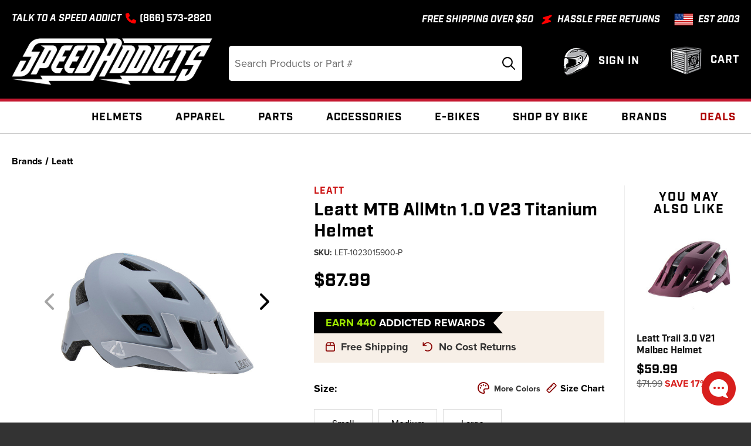

--- FILE ---
content_type: text/html; charset=UTF-8
request_url: https://www.speedaddicts.com/motorcycle/leatt-mtb-allmtn-1-0-v23-titanium-helmet
body_size: 63644
content:
    <!DOCTYPE html>
<html class="no-js" lang="en">
    <head>
        <title>Leatt MTB AllMtn 1.0 V23 Titanium Helmet - Speed Addicts</title>
        <link rel="dns-prefetch preconnect" href="https://cdn11.bigcommerce.com/s-0m9ut" crossorigin><link rel="dns-prefetch preconnect" href="https://fonts.googleapis.com/" crossorigin><link rel="dns-prefetch preconnect" href="https://fonts.gstatic.com/" crossorigin>
        <meta property="product:price:amount" content="87.99" /><meta property="product:price:currency" content="USD" /><meta property="og:url" content="https://www.speedaddicts.com/motorcycle/leatt-mtb-allmtn-1-0-v23-titanium-helmet" /><meta property="og:site_name" content="Speed Addicts" /><meta name="keywords" content="Motorcycle Helmets Mtb Unisex Adult"><meta name="description" content="The perfect lightweight helmet offering great head coverage for ultimate protection.    This is a lot of helmet for the price. It offers extensive protection around the head and a deeper rear coverage. It also includes Leatts 360 Turbine technology, which is proven to reduce the risk of concussion by up to 30% and rotation forces upon impact by 40%.    With 14 vents and Maxiflow air channels, the lightweight construction also offers great ventilation for those hot days."><link rel='canonical' href='https://www.speedaddicts.com/motorcycle/leatt-mtb-allmtn-1-0-v23-titanium-helmet' /><meta name='platform' content='bigcommerce.stencil' /><meta property="og:type" content="product" />
<meta property="og:title" content="Leatt MTB AllMtn 1.0 V23 Titanium Helmet" />
<meta property="og:description" content="The perfect lightweight helmet offering great head coverage for ultimate protection.    This is a lot of helmet for the price. It offers extensive protection around the head and a deeper rear coverage. It also includes Leatts 360 Turbine technology, which is proven to reduce the risk of concussion by up to 30% and rotation forces upon impact by 40%.    With 14 vents and Maxiflow air channels, the lightweight construction also offers great ventilation for those hot days." />
<meta property="og:image" content="https://cdn11.bigcommerce.com/s-0m9ut/products/312181/images/368015/aeb3d8bf9c24c911c74d1852e0bc668c7f2b3928-large__15509.1757925430.386.513.jpg?c=2" />
<meta property="og:availability" content="instock" />
<meta property="pinterest:richpins" content="enabled" />
        
        
         

        <link href="https://cdn11.bigcommerce.com/s-0m9ut/product_images/fav-icon.png?t&#x3D;1636487419" rel="shortcut icon">
        <meta name="viewport" content="width=device-width, initial-scale=1">

        <script>
            document.documentElement.className = document.documentElement.className.replace('no-js', 'js');
        </script>

        <script>
    function browserSupportsAllFeatures() {
        return window.Promise
            && window.fetch
            && window.URL
            && window.URLSearchParams
            && window.WeakMap
            // object-fit support
            && ('objectFit' in document.documentElement.style);
    }

    function loadScript(src) {
        var js = document.createElement('script');
        js.src = src;
        js.onerror = function () {
            console.error('Failed to load polyfill script ' + src);
        };
        document.head.appendChild(js);
    }

    if (!browserSupportsAllFeatures()) {
        loadScript('https://cdn11.bigcommerce.com/s-0m9ut/stencil/10693ef0-c272-013e-5f28-1ef4e2705301/e/656222c0-c8d0-013e-0514-2e29a921827e/dist/theme-bundle.polyfills.js');
    }
</script>

        <script>
            window.lazySizesConfig = window.lazySizesConfig || {};
            window.lazySizesConfig.loadMode = 1;
        </script>
        <script async src="https://cdn11.bigcommerce.com/s-0m9ut/stencil/10693ef0-c272-013e-5f28-1ef4e2705301/e/656222c0-c8d0-013e-0514-2e29a921827e/dist/theme-bundle.head_async.js"></script>

        <!-- Start Tracking Code for analytics_siteverification -->

<meta name="google-site-verification" content="baYhFH3ZhlIhGxANN1Tmi359so03bhP77oB75Oql8Yo" />
<meta name="google-site-verification" content="uSzHjdVWI81FPsGl35rGRE-R-E70MCNzXe_maazndxM" />
<meta name="facebook-domain-verification" content="zu1ene6fl4mujm2pemjqjh0i5rkjdz" />

<!-- End Tracking Code for analytics_siteverification -->


<script type="text/javascript" src="https://checkout-sdk.bigcommerce.com/v1/loader.js" defer ></script>
<script src="https://www.google.com/recaptcha/api.js" async defer></script>
<script type="text/javascript">
var BCData = {"product_attributes":{"sku":"LET-1023015900-P","upc":null,"mpn":null,"gtin":null,"weight":null,"base":false,"image":null,"price":{"without_tax":{"formatted":"$87.99","value":87.99,"currency":"USD"},"tax_label":"Tax"},"out_of_stock_behavior":"label_option","out_of_stock_message":"Out of stock","available_modifier_values":[],"available_variant_values":[580132,580133,580134],"in_stock_attributes":[580132,580133,580134],"selected_attributes":[],"stock":null,"instock":true,"stock_message":null,"purchasable":true,"purchasing_message":null,"call_for_price_message":null}};
</script>
<script src='https://cdnjs.cloudflare.com/ajax/libs/jquery/3.6.0/jquery.min.js' ></script><script src='https://apps.minibc.com/bootstrap/63eebcef13e19.js' ></script><script
    async
    type="text/javascript"
    id="sig-bc"
    data-store-id="stores/0m9ut"
    src="https://cdn-scripts.signifyd.com/bigcommerce/script-tag.js"></script><script data-cfasync="false" data-dd-sm-ignore="true" data-cookieconsent="ignore" id="wsa-tag-manager-tags" nonce="">
</script >

</script>
<script data-cfasync="false" data-dd-sm-ignore="true" data-cookieconsent="ignore" id="wsa-tag-manager-javascript-h-test" nonce="">!function(w,d){w.TagRocket=w.TagRocket||{};var T=w.TagRocket;T.teh=[];w.onerror=function(m,s,l,c,e){T.teh.push((l?(l+' '):'')+(c?(c+' '):'')+m+(m.colno?(':'+m.colno):'')+(s?(' '+s):''));};function a(s){var e=d.createElement('script'),h=d.getElementsByTagName('head')[0];e.appendChild(d.createTextNode(s));h.insertBefore(e,h.firstChild)}a('()=>{};window.arrowFunctions=1');a('async function a(){};window.asyncFunctions=1');var m=new Date().toISOString(),q='wsa-tag-manager-javascript-',z;T.tah=function(s){w.dataLayer=w.dataLayer||[];if(!w.gtag){w.gtag=function(){dataLayer.push(arguments)};gtag('js',new Date);t=d.createElement('script');t.async=!0;t.setAttribute('src','https://www.googletagmanager.com/gtag/js?id=G-7XTJM93TLW');d.head.appendChild(t)};if(!w.wsa_tre){gtag('config',"G-7XTJM93TLW",{groups:'TagRocketErrorTracking',send_page_view:false});;gtag('config',"G-L72P9SFKTH",{groups:'TagRocketErrorTracking',send_page_view:false});gtag('event','tag_rocket_error',{send_to:["G-L72P9SFKTH"],description:'Script Failure',app_version:'3.46.17',tag_rocket_version:'1.94',ua:navigator.userAgent});};w.wsa_tre=1;if(w.console)console.error('Tag Rocket (h): '+s,T.teh);T.teh.forEach(function(e){gtag('event','app_error',{send_to:'G-7XTJM93TLW',scope:s,description:s+' 3.46.17 h '+e,message:'h '+e,app_version:'3.46.17',automatic:1,tag_rocket_version:'1.94',pagedatetime:m,datetime:m,ua:navigator.userAgent,tags:"unknown",environment:'Production'})})};p=function(){if(!T.ts&&!d.getElementById(q+'second'))T.tah('Header Script Missing');else if(!T.tss)T.tah('Header Script Failure1');else if(!T.ts)T.tah('Header Script Failure2');if(!T.tm&&!d.getElementById(q+'main'))T.tah('Footer Script Missing');else if(!T.tm)T.tah('Footer Script Failure')};if(w.addEventListener)w.addEventListener('DOMContentLoaded',p);else w.attachEvent('onDOMContentLoaded',p)}(window,document)</script>
<script data-cfasync="false" data-dd-sm-ignore="true" data-cookieconsent="ignore" id="wsa-tag-manager-javascript-second" nonce="">
/*
    Web Site Advantage: Tag Rocket App Head [1.94.75546]
    https://bigcommerce.websiteadvantage.com.au/tag-rocket/
    Copyright (C) 2020 - 2025 Web Site Advantage
*/

!function(w,d){w.TagRocket=w.TagRocket||{};var T=w.TagRocket;T.tss=1;T.tags='gads|ga4|bing|facebook';T.scc='US-OH';T.seu='false';w.dataLayer=w.dataLayer||[];T.gq=[];T.cS=function(){if(!w.gtag||!w.gtag.fake){w.gtag=function(){var _arguments=arguments;if(_arguments.length&&_arguments[0]=='consent')dataLayer.push(_arguments);else T.gq.push(_arguments)};w.gtag.fake=!0;}};T.cS();T.l='';var eet=new Date,eei=0,eer=0,eea='G-7XTJM93TLW';T.ecq=[];T.ec=function(){if(T.consent.analytics)gtag.apply(null,arguments);else T.ecq.push(arguments)};T.a=function(s,e,c,o){try{if(!eei){eei=1;if(!w.gtag||w.gtag.fake){w.gtag=function(){dataLayer.push(arguments)}}T.ec('config',eea,{groups:'TagRocketErrorTracking',send_page_view:false})}if(!eer){eer=1;T.ct=c;if(w.console)console.error('Tag Rocket: '+s+': '+e,o||'');T.ct=1;var z = e?e.substring(0,255):'-missing-';T.ec('event','app_error',{send_to:eea,scope:s,description:s+' 3.46.17 '+z,message:z,app_version:'3.46.17',automatic:1,tag_rocket_version:'1.94',pagedatetime:eet.toISOString(),datetime:new Date().toISOString(),ua:navigator.userAgent,tags:T.tags,timesinceload:new Date-eet,environment:'Production'});eer=0}}catch(x){try{T.ec('event','app_error',{send_to:eea,scope:'AppErrorError',description:'3.46.17 '+x,message:''+x,app_version:'3.46.17',tag_rocket_version:'1.94',pagedatetime:eet.toISOString(),datetime:new Date().toISOString(),ua:navigator.userAgent,tags:T.tags,timesinceload:new Date-eet,environment:'Production'});}catch(y){}}};T.eq=T.eq||[];if(w.addEventListener){w.addEventListener('error',function(){T.ef.apply(T,arguments)},{passive:!0,capture:!0});}else if(w.attachEvent){w.attachEvent('onerror',function(){T.ef.apply(T,arguments)});}if(!T.ef){T.ef=function(){T.eq.push(arguments)}};if(!T.cf){T.cq=T.cq||[];T.cf=function(){T.cq.push(arguments)};if(w.console){T.ce=console.error;console.error=function(){T.ce.apply(console,arguments);T.cf.apply(T,arguments)}}};try{T.dP='NewPromotionsAdded';T.dQ=[];T.dR=0;T.dS=function(){T.dO(function(a){a.forEach(function(b){T.e(b.addedNodes,function(c){if(T.bB(c,T.cy)=='promotion'&&T.bA(c,'found')){T.dQ.push(c)}T.e(T.dL(c,"["+T.cy+"='promotion']"),function(e){if(T.bA(e,'found')){T.dQ.push(e)}})})});if(T.bt(T.dQ)&&!T.dR){T.y(function(){T.dR=T.bc(function(){T.dR=0;T.f(T.dP,{elements:T.dQ});T.dQ=[];},100,'New Promotions Added')})}});};T.dH=[];T.dI=0;T.dJ=function(a){T.e(a,function(b){if(T.bB(b,T.cy)=='list'&&T.dK(b)&&T.bA(b,'found')){T.dH.push(b)}T.e(T.dL(b,"["+T.cy+"='list']"),function(c){if(T.dK(c)&&T.bA(c,'found')){T.dH.push(c)}})})};T.dM=function(){T.y(function(){if(T.bt(T.dH)){if(T.dI)T.dC(T.dI);T.dI=T.bc(function(){T.f(T.dG,{elements:T.dH});T.dH=[];T.dI=0},500,'New Products Added')}})};T.dN=function(e){T.dO(function(f){f.forEach(function(g){T.dJ(g.addedNodes);});T.dM();},e||d.body)};T.dG='NewProductsAdded';T.bh='UserDataUpdated';T.dL=function(a,b){if(!a.querySelectorAll)return[];var c=a.querySelectorAll(b);if(Array.from)return Array.from(c);else return c};T.bK=function(a){return T.dL(d,a)};T.dK=function(a){var b=T.bB(a,T.cz);return b&&!isNaN(parseInt(b,10))};T.O=function(a){return typeof a!=='undefined'&&a!==null};T.u=function(a){return a===0||(T.O(a)&&a!==''&&!isNaN(a))};T.dZ=function(a){var b=String.fromCodePoint;if(b){return b(a)}return ''};T.dY=function(a,b,c){var e=[].slice.call(a).map(function(f){if(c||typeof(f)==='function')return f;try{return T.de(f)}catch(g){if(Array.isArray(f)){return [].concat(f)}else return f}});if(T.bt(e)){e[0]=T.dZ(b)+' %cTag Rocket: %c'+e[0];e.splice(1,0,'color:none;');e.splice(1,0,'color:#28a300;')}return e};T.aP=function(){if(w.console)console.warn.apply(console,T.dY(arguments,0x1F6A8,1))};T.cF=function(){if(w.console)console.error.apply(console,T.dY(arguments,0x26A0,1))};T.af=function(a,b){return a.sort(function(c,e){return e.price*e.quantity-c.price*c.quantity}).slice(0,b)};T.cM=function(a,b,c,e){var f,g=function(h){if(h>=T.bt(a))c&&c();else T.bc(function(){T.t('SB95',function(){f=b(a[h],h);if(typeof f!=='undefined')c&&c(f);else g(h+1)},1)},0,'Yield '+h+' '+e);};g(0)};T.e=function(a,b){var c,e,f=T.bt(a);if(a&&f)for(c=0;c<f;c++){e=b(a[c],c);if(typeof e!=='undefined')return e}};T.da=function(a,b){if(a&&T.bt(a))for(var c=0;c<T.bt(a);c++){if(a[c]===b)return true}};T.dU=function(a,b,c){a.setAttribute(b,c)};T.p=function(a,b,c){if(T.O(c)&&c!=='')a[b]=c};T.bk=function(a,b){if(!b||!a)return a;var c=b.split('.'),e=a[c.shift()];return T.bk(e,c.join('.'))};T.t=function(a,b,c,e){try{c&&b.apply(this,e)}catch(f){T.a(a,''+f,1,f)}};T.bD=function(a,b,c,e){var f=function(){T.t.call(this,'SB24',c,1,arguments)};if(b==T.R&&d.readyState!="loading"){T.bc(f,0,T.R)}else{e=e||{};if(!T.O(e.passive)){e.passive=!0;}a.addEventListener&&a.addEventListener(b,f,e)|| a.attachEvent&&a.attachEvent('on'+b,f)}};T.Q=function(a,b){T.bD(w,a,function(a){if(!b.done){b.done=1;b(a)}},{once:!0})};T.bd=function(a,b){try{return JSON.stringify(a,b)}catch(c){throw ''+T.bd.caller+' '+c}};T.cg=function(a){return a&&JSON.parse(a)};T.de=function(a){return T.cg(T.bd(a))};T.dh=function(a){return T.bd(a)=='{}'};T.T=function(a){var b=Object(a),c,e,f,g=arguments;for(c=1;c<g.length;c++){e=g[c];if(e!=null){for(f in e){if(Object.prototype.hasOwnProperty.call(e,f))b[f]=e[f];}}}return b;};T.bt=function(a){return a.length};T.bG=function(a){try{if(!localStorage||T.dX)return !1;return localStorage.removeItem(a)}catch(b){T.a('SB63','Incognito Safari has blocked localStorage. This stops us tracking things like add to cart events',1,b);T.dX=!0}};T.bE=function(a){try{if(!localStorage||T.dX)return !1;return localStorage.getItem(a)}catch(b){T.a('SB61','Incognito Safari has blocked localStorage. This stops us tracking things like add to cart events',1,b);T.dX=!0}};T.bF=function(a,b){try{if(!localStorage||T.dX)return !1;localStorage.setItem(a,b)}catch(c){T.a('SB60','Incognito Safari has blocked localStorage. This stops us tracking things like add to cart events',1,c);T.dX=!0}};T.bn=function(a){var b=d.cookie.match(new RegExp('(^| )'+a+'=([^;]+)')),c=b&&unescape(b[2])||'';return c=='deleted'?'':c};T.L=function(a){var b=w.performance;return b&&b.getEntriesByType&&b.getEntriesByType(a)};T.K=function(){var a=navigator;return a.connection||a.mozConnection||a.webkitConnection};T.I=function(a,b,c){return (a||'').replace(b,c||'')};T.ar=function(a){return (a||'').trim().toLowerCase()};T.bw=function(a){return T.I(T.I(T.ar(a),/([^a-z0-9 _])/g),/ +/g,'_')};T.M=function(a,b){b=b||255;if(!a)return '(missing)';a=T.I((''+a).trim(),/ *(\r\n|\n|\r) */gm,' ');if(T.bt(a)<=b)return a;return a.substring(0,b-3)+'...'};T.cG=function(a,b){var c='',e='';switch(b){case 'AU':c='0011';e='61';break;case 'US':case 'CA':c='011';e='1';break;case 'GB':c='011';e='44';break;case 'IT':c='00';e='39';break;}a=T.I(a,/[^\d+]+/g);if(c)a=T.I(a,new RegExp('^'+c),'+');if(a[0]!='+'&&e){a='+'+T.I(e+a,/^0/);}return a};T.bC=function(a,b){return a.hasAttribute(b)};T.bB=function(a,b){if(a.getAttribute)return T.M(a.getAttribute(b))};T.bA=function(a,b){var c='data-tagrocket-'+b;if(T.bC(a,c))return 0;T.dU(a,c,'1');return 1};T.bJ=function(a,b,c,e){var f=setInterval(function(){T.t(a,function(){try{c()}catch(g){if(b)clearInterval(f);throw g}},1)},e);return f};T.cr=function(a,b,c,e){if(a)T.dC(a);return T.bc(b,c,e)};T.dC=function(a){clearTimeout(a)};T.bc=function(a,b,c){return setTimeout(a,b,'Tag Rocket '+(c||''))};T.bQ=function(a,b,c){T.dn('query getCartMetafields{site{cart{metafields(namespace:"bc_storefront" keys:["'+b+'"]){edges{node{entityId}}}}}}',function(e,f){T.t('SB82',function(){if(e>0){var g='createCartMetafield',h='',i=T.bk(f,'data.site.cart.metafields.edges');if (i&&i.length){g='updateCartMetafield';h=' metafieldEntityId:'+i[0].node.entityId}T.dn('mutation '+g+'{cart{'+g+'(input:{cartEntityId:"'+a+'" data:{key:"'+b+'" value:"'+T.bd(c).replace(/"/g,'\\"')+'"}'+h+'}){metafield{id entityId key value}errors{...on Error{message}}}}}',function(e,j){T.t('SB83',function(){if(e>0){}},1)})}},1)})};T.dV=function(a){T.cx.appendChild(a)};T.dW=function(a,b,c){if(d.querySelector('link[rel="preload"][href="'+a+'"]'))return;c=c||{};c.rel='preload';c.href=a;if(T.cC)c.nonce=T.cC;c.as=b;T.dT('link',c)};T.dT=function(a,b,c){b=b||{};if(b.onvisible&&d.hidden){T.Q('visibilitychange',function(){T.dT(a,b,c)});return};var e=d.createElement(a),f;if(b.id&&d.getElementById(b.id))return;for(var g in b){T.dU(e,g,b[g])}e.onload=e.onreadystatechange=function(){f=e.readyState;if(!f||f=='loaded'||f=='complete'){if(c)c();c=null}};T.dV(e);return e};T.dj=function(a,b){if(!T.cB){if(d.querySelector('link[rel="preconnect"][href="'+a+'"]'))return;b=b||{};b.rel='preconnect';b.href=a;T.dT('link',b);b.rel='dns-prefetch';T.dT('link',b)}};T.di=function(a){T.dT('style',{type:'text/css'}).appendChild(d.createTextNode(a));};T.aO=function(a,b,c){b=b||{};b.src=a;if(!T.O(b.async))b.async=!0;if(T.cC)b.nonce=T.cC;if(!T.O(b.onvisible))b.onvisible=!0;if(T.pageType!='orderconfirmation'||T.b.updated){T.dT('script',b,c)}else{T.o(T.bh,function(){T.dT('script',b,c)})}};T.N=function(){var a=d.querySelector('head meta[name="description"]');if(a)return T.bB(a,'content');};T.cE=function(a){var b=w.location.href.match(new RegExp('[?&]'+a+'=([^&]*)'));return decodeURIComponent(b&&b[1]||'')};T.dO=function(a,b,c){if(w.MutationObserver)T.Q(T.R,function(){c=c||{childList:!0,subtree:!0};b=b||d.body;if(!b)throw 'no target';new MutationObserver(a).observe(b,c)})};T.dP='NewPromotionsAdded';T.dQ=[];T.dR=0;T.dS=function(){T.dO(function(a){a.forEach(function(b){T.e(b.addedNodes,function(c){if(T.bB(c,T.cy)=='promotion'&&T.bA(c,'found')){T.dQ.push(c)}T.e(T.dL(c,"["+T.cy+"='promotion']"),function(e){if(T.bA(e,'found')){T.dQ.push(e)}})})});if(T.bt(T.dQ)&&!T.dR){T.y(function(){T.dR=T.bc(function(){T.dR=0;T.f(T.dP,{elements:T.dQ});T.dQ=[];},100,'New Promotions Added')})}});};T.dH=[];T.dI=0;T.dJ=function(a){T.e(a,function(b){if(T.bB(b,T.cy)=='list'&&T.dK(b)&&T.bA(b,'found')){T.dH.push(b)}T.e(T.dL(b,"["+T.cy+"='list']"),function(c){if(T.dK(c)&&T.bA(c,'found')){T.dH.push(c)}})})};T.dM=function(){T.y(function(){if(T.bt(T.dH)){if(T.dI)T.dC(T.dI);T.dI=T.bc(function(){T.f(T.dG,{elements:T.dH});T.dH=[];T.dI=0},500,'New Products Added')}})};T.dN=function(e){T.dO(function(f){f.forEach(function(g){T.dJ(g.addedNodes);});T.dM();},e||d.body)};T.dG='NewProductsAdded';T.as='PromotionsVisible';T.dv=function(a){T.by(T.as,a)};T.bx=function(a,b){var c,e=[];T.e(a.infos||a.items||a,function(f){c=f.product||f;if(!c.completed){e.push(c);}});if (T.bt(e)&&T.cE('showHidden')!='true'){T.a('SB55e',''+T.bt(e)+' incomplete products on '+b+' '+e[0].productId+' '+e[0].name,1,e);}};T.k='ProductsVisible';T.dt=function(a,b){if(T.aY||T.aZ)a.search=T.aY||T.aZ;T.bx(a,T.k);T.cP(T.k,a,b)};T.dD=function(a){T.t('SB19b',function(){var b,c={},e;T.e(a,function(f){if(!f.seen){f.seen=1;b=f.callback.name+f.id;if(!c[b])c[b]=[];c[b].push(f)}});for(var g in c){e=c[g][0];e.callback({infos:c[g],list:e.list})}},1)};T.dF=0;T.dE=[];T.dy=function(a){a.visibleTime=0;var b,c=new IntersectionObserver(function(e){if(e[0].isIntersecting){a.lastVisible=new Date;a.trigger='visible';b=T.bc(function(){c.disconnect();T.dE.push(a);if(T.dF)return;T.dF=T.bc(function(){T.dF=0;if(T.bt(T.dE)){T.dD(T.dE);T.dE=[];}},1000,'Visible Ticking')},2000-a.visibleTime,'On First Visible')}else{if(b)T.dC(b);if(a.lastVisible){a.visibleTime+=new Date-a.lastVisible;a.lastVisible=0}}},{threshold:[0.5]});c.observe(a.e)};T.dA=[];T.dB=0;T.dz=function(a){T.dA.push(a)};T.cu=function(){T.t('SB18',function(){var b,c,e=0,f=1,g=function(a){if(a.seen)return false;if(a.e&&a.e.getBoundingClientRect){try{b=a.e.getBoundingClientRect()}catch(h){}if(b){return b.top>-b.height/2&&b.left>-b.width/2&&b.bottom-b.height/2<=(w.innerHeight||d.documentElement.clientHeight)&&b.right-b.width/2<=(w.innerWidth||d.documentElement.clientWidth)}}return a.percent<T.dB},i=function(j,k){if(!k&&c)return;T.dC(c);c=T.bc(function(){c=0;T.t('SB18a',function(){l()},1)},j,'Scroll Tick '+k)} ,l=function(){var m=[],n=1,o,p,q,r=d.body,s=d.documentElement;q=w.pageYOffset,p=w.innerHeight;if(r&&r.scrollHeight){if(f==1)f=r.scrollHeight;if(s.clientHeight)n=s.clientHeight;if(q&&p)n=q+p;}o=n/f;if(o>T.dB){T.dB=o;e=n;T.t('SB18b',function(){T.e(T.dA,function(a){a.trigger='scroll '+o;if(g(a)&&T.bt(m)<=5)m.push(a)});if(T.bt(m)){T.dD(m);i(5500,1)}},1);}};T.bD(d,'scroll',function(){i(1000,0);});T.Q('load',function(){l()})},1);};T.du=function(a){if(a.e&&('IntersectionObserver' in window)){T.dy(a)}else{T.dz(a)}};T.dx=function(a,b,c,e){if(!w._bcCsrfProtectionPatched&&e<10){T.bc(function(){T.dx(a,b,c,e+1)},100,'XMLHttpRequest Wait '+e)}else{var f=new XMLHttpRequest();e=e||1;f.onreadystatechange=function(){if(this.readyState==4){if(this.status!=200){if(e<12){T.bc(function(){T.dx(a,b,c,e+1)},1000,'XMLHttpRequest Retry '+e)}else{T.a('SB36','Request Failed after '+e+' attempts : '+a+' '+this.status,1,f);b(0,this.status)}}else{b(1,f.responseText?T.cg(f.responseText):'-missing-')}}};f.open(c?'POST':'GET',a,true);f.withCredentials=true;f.setRequestHeader('Content-type','application/json');if(c){f.setRequestHeader('Authorization','Bearer '+T.cD);f.send(T.bd({query:c}))}else{f.send()}}};T.dw=function(a,b,c,e){if(w.location.href.indexOf('googleusercontent.com')>0){c(0,'googleusercontent.com')}else{e=e||1;b=b||{};if(!w._bcCsrfProtectionPatched&&e<10){T.bc(function(){T.dw(a,b,c,e+1)},100,'Fetch Wait '+e)}else{w.fetch(a,b).then(function(f){if(f.ok){f.text().then(function(g){var h;try{h=T.cg(g)}catch(i){throw 'JSON parse error '+i+' '+a}try{c(h?1:0,h||'-empty-')}catch(i){throw 'onComplete error '+i+' '+a}})}else{if(e<12){T.bc(function(){T.dw(a,b,c,e+1)},1000*e,'Fetch '+e)}else{T.a('SB30','Fetch '+e+' Last Fail '+a+' '+f.status,1,f);try{c(0,f.status)}catch(i){T.a('SB30b','Fetch '+a+' onComplete '+(j.message||j),1,j)}}}}).catch(function(j){if(!j.message||!j.message.match(/^(cancel|annul|brochen|NetworkError when|Failed to fetch|취소됨)/)){if(e<12){T.bc(function(){T.dw(a,b,c,e+1)},1000,'Fetch Error '+e+1)}else{T.a('SB29','Fetch '+e+' Last Error '+a+' '+(j.message||j),1,j);c(0,j.message||j)}}else c(-1,j.message||j)})}}};T.dn=function(a,b){var c='/graphql';if(w.fetch){T.dw(c,{method:'POST',credentials:'same-origin',headers:{'Content-Type':'application/json',Authorization:'Bearer '+T.cD},body:T.bd({query:a})},b)}else{T.dx(c,b,a)}};T.bN=function(a,b){if(w.fetch){T.dw(a,{credentials:'include'},b)}else{T.dx(a,b)}};T.bz=function(a){T.e(a,function(b){if(!b.e)b.e=d.querySelector("["+T.cy+"='promotion']["+T.cz+"='"+b.id+"']");var c=b.location=='top'?0.1:0.9;if(b.e){if(T.bA(b.e,'registered')){T.du({se: T.ds,id:'',e:b.e,promotion:b,percent:c,callback:T.dv});T.bD(b.e,'click',function(){T.by(T.au,b)})}}else{T.du({se: T.ds,id:'',e:b.e,promotion:b,percent:c,callback:T.dv})}})};T.au='PromotionClicked';T.dr=0;T.bv=function(a,b){T.dr++;T.e(a.items,function(c,e){if(!b||T.da(b,c)){var f={se: T.ds,id:T.dr,e:c.e,product:c,list:a};if(c.e){if(T.bA(c.e,'registered')){f.callback=T.dt;f.percent=e/T.bt(a.items);T.du(f);T.bD(c.e,'click',function(){if(!f.seen)T.dt({infos:[f],list:a});T.by(T.aa,f);})}}else{f.callback=T.dt;f.percent=e/T.bt(a.items);T.du(f);}}})};T.aa='ProductClicked';T.cb=function(a){var b='(unknown)';if(a&&a.nodeName){b=T.ar(a.nodeName);if(b=='body')return 'html>body';if(b=='head')return 'html>head';if(a.id)return b+'#'+a.id;if(a.className&&T.bt(a.className))b+='.'+a.className.split(/[ ,]+/).join('.');if(a.parentElement)b=T.cb(a.parentElement)+'>'+b;return b}};T.r=function(a,b){if(isNaN(a))return a;if(!b)b=0;var c=Math.pow(10,b),e=Number.EPSILON||2.220446049250313e-16;return Math.round((a+e)*c)/c};T.C='GetValue';T.getProductId=function(a,b,c,e,f){var g={destination:a,type:b,item:c,itemGroupIdFormat:e,itemIdFormat:f},h=(c.isVariant&&f?f:e);if(c.type=='giftCertificate'){g.value=c.type}else{if(h.length>0)g.value=T.I(T.I(T.I(T.I(T.I(T.I(T.I(T.I(T.I(T.I(T.I((T.e(h.split('||'),function(i){if((i.indexOf('[[psku]]')<0||c.productSku)&&(i.indexOf('[[pmpn]]')<0||c.productMpn)&&(i.indexOf('[[pupc]]')<0||c.productUpc)&&(i.indexOf('[[pgtin]]')<0||c.productGtin)&&(i.indexOf('[[vname]]')<0||c.variantName)&&(i.indexOf('[[vid]]')<0||c.variantId)&&(i.indexOf('[[vsku]]')<0||c.variantSku)&&(i.indexOf('[[vmpn]]')<0||c.variantMpn)&&(i.indexOf('[[vupc]]')<0||c.variantUpc)&&(i.indexOf('[[vgtin]]')<0||c.variantGtin))return i})||'[[pid]]'),/\[\[pid\]\]/ig,c.productId),/\[\[pmpn\]\]/ig,c.productMpn),/\[\[pupc\]\]/ig,c.productUpc),/\[\[pgtin\]\]/ig,c.productGtin),/\[\[psku\]\]/ig,c.productSku),/\[\[vname\]\]/ig,c.variantName),/\[\[vid\]\]/ig,c.variantId),/\[\[vsku\]\]/ig,c.variantSku),/\[\[vmpn\]\]/ig,c.variantMpn),/\[\[vupc\]\]/ig,c.variantUpc),/\[\[vgtin\]\]/ig,c.variantGtin)}return T.f(T.C,g).value};T.bU=function(a){T.b.updated=!0;try{var b=a.billingAddress;T.p(b,'phone',T.cG(b.phone,b.countryCode));T.p(T.b,'email',T.ar(b.email));T.p(T.b,'phone',b.phone);T.p(T.b,'first_name',b.firstName);T.p(T.b,'last_name',b.lastName);T.p(T.b,'street',b.address1);T.p(T.b,'city',b.city);T.p(T.b,'state',b.stateOrProvince);T.p(T.b,'postal_code',b.postalCode);T.p(T.b,'country_code',b.countryCode);if(b.address2)T.b.street=(T.b.street?T.b.street+', ':'')+b.address2;}catch(c){T.a('SB56','Failed to update user data',1,c);}T.by(T.bh,T.b);};T.bh='UserDataUpdated';T.do=function(a,b){if(a.variants.edges){return T.e(a.variants.edges,function(c){if(c.node.entityId==b)return c.node})}};T.dp=function(a){var b='',c;T.e(a.options.edges,function(e,f){c=e.node;if(f)b+=', ';b+=c.displayName+':';T.e(c.values.edges,function(g){b+=' '+g.node.label})});return b};T.dl='ProductDataGathered';T.dm='CartDataGathered';T.bu=function(a,b){T.t('SB26c',function(){var c=a.cart,e,f,g,h,i=[],j=[],k=T.cE('showHidden')=='true',l=function(i){a.requests++;var m=i.slice(0,25),n=j.filter(function(o){return T.da(m,o.p)&&!T.da(n,o.v)}).map(function(o){return o.v});f='query Products{site{';if(h){f+='id:product(entityId:'+e[0].productId+'){entityId sku mpn upc gtin} product(sku:'+T.bd(h)+'){'}else{f+='products(first:25 entityIds:'+T.bd(m)+'){edges{node{'}f+='entityId sku name path defaultImage {url (width: 1000)}mpn upc gtin brand {name} categories{edges{node{name entityId breadcrumbs(depth:10 first:50){edges{node{name}}}}}}';if(c&&T.bt(n)){if(T.bt(n)>250)T.a('SB26','Can only get 250 variants. There are '+T.bt(n),1,n);f+='variants(first:250 entityIds:'+T.bd(n.slice(0,250))+'){edges{node{entityId mpn upc gtin options(first:50){edges{node{displayName values(first:50){edges{node{label}}}}}}}}}';}f+='twoVariants:variants(first:2){edges{node{entityId sku}}}';if(!h)f+='}}';f+='}}}';T.dn(f,function(p,q){T.t('SB32',function(){if(p>0){if(q.errors&&T.bt(q.errors))throw 'graphql '+q.errors[0].message;T.e(e,function(o){var r,s,t,u,v,x,y,z,aa,ab,ac,ad;if(h){x=T.bk(q,'data.site.product');y=T.bk(q,'data.site.id.sku');z=T.bk(q,'data.site.id.mpn');aa=T.bk(q,'data.site.id.upc');ab=T.bk(q,'data.site.id.gtin');delete o.productSku}else{ac=T.bk(q,'data.site.products.edges');if(!ac)T.a('SB32x',T.bd(q),1,q);x=T.e(ac,function(ae){if(!ae||!ae.node)T.a('SB32z',T.bd(q),1,q);if(ae&&ae.node&&ae.node.entityId==o.productId)return ae.node});if(x)y=x.sku}if(x){o.completed=!0;var af,ag=[],ah=o.sku,ai=x.name,aj=x.path,ak=x.defaultImage,al=x.mpn,am=x.upc,an=x.gtin,ao=x.brand,ap=o.variantId;ah=ah||h;if(y)o.productSku=y;if(ah&&y!=ah)o.variantSku=ah;if(ai)o.name=ai;if(ak){o.defaultImage=ak;if(ak.url)ak.data=T.I(ak.url,'/1000w/','/{:size}/')};if(aj)o.url=T.cA+aj;if(h){if(z)o.productMpn=z;else delete o.productMpn;if(aa)o.productUpc=aa;else delete o.productUpc;if(ab)o.productGtin=ab;else delete o.productGtin;if(al&&z!=al)o.variantMpn=al;if(am&&aa!=am)o.variantUpc=am;if(an&&ab!=an)o.variantGtin=an;}else{if(al)o.productMpn=al;if(am)o.productUpc=am;if(an)o.productGtin=an;}if(ao&&ao.name)o.brand=ao.name;if(ap&&c){ad=T.do(x,ap);if(ad){if(ad.options)o.variantName=T.dp(ad);if(ad.mpn)o.variantMpn=ad.mpn;if(ad.upc)o.variantUpc=ad.upc;if(ad.gtin)o.variantGtin=ad.gtin}else{T.a('SB27','Failed to get extra variant information for variant: '+ap,1,x);o.variantName='(id='+ap+')'}};o.isVariant=(ah&&(!y||y!=ah))==!0;v=T.bk(x,'twoVariants.edges');if(T.bt(v)>0){af=v[0].node;if(!o.isVariant)o.hasVariants=T.bt(v)>1||!(o.productSku==af.sku||af.sku=='');if(T.bt(v)<2&&!o.variantId)o.variantId=af.entityId};o.categories=ag;t=T.bk(x,'categories.edges');T.e(t,function(aq){if(!aq||!aq.node){T.a('SB32c',T.bd(t),1,t)}else{s={id:aq.node.entityId,name:aq.node.name,breadcrumbs:[]};ag.push(s);u=T.bk(aq,'node.breadcrumbs.edges');if(!u){T.a('SB32b',T.bd(t),1,t)}else{T.e(u,function(ar){s.breadcrumbs.push(ar.node.name);});s.path=s.breadcrumbs.join("/");if(!r||r.id>s.id)r=s}}});o.category=r}})}else{if(T.pageType!='orderconfirmation'&&p==0)T.a(a.reason,'Failed to get extra information for '+T.bt(m)+',ok='+p+',status='+q,1,m)}if(T.bt(i)>25){l(i.slice(25))}else{if(p>0&&!c&&w.location.href.indexOf('translate.goog')<0){var as=[];T.e(e,function(o){if(!o.completed)as.push(o)});if(T.bt(as)&&!k){if(g)T.a('SB55d','Could not get extra product data for URL sku '+g,1,{issues:as,items:e});else if(h)T.a('SB55a','Could not get extra product data for sku '+h,1,{issues:as,items:e});else T.a('SB55b',a.reason+' '+a.requests+' Could not get extra product data for '+T.bt(as)+' out of '+T.bt(e)+' items. '+as[0].productId,1,{issues:as,items:e});T.a('SB55c',T.bd(q),1,q)}}if(a.reason==T.q&&T.bt(e)&&!e[0].variantId&&T.dq)e[0].variantId=T.dq;T.y(function(){delete a.cart;T.f(T.dl,a);if(c){c.items=a.items;delete a.items;a.cart=c;T.f(T.dm,a);a.items=a.cart.items}b(a)})}},1)})};if(a.reason==T.q){g=T.cE('sku');h=a.items[0].sku||g;}if(c){c.items=[];var at=c.lineItems;if(at)T.e([].concat(at.physicalItems,at.digitalItems,at.giftCertificates),function(au){if(c.currency&&c.currency.code)au.currency=c.currency.code;if(!T.u(au.price))au.price=au.salePrice;if(!T.u(au.price))au.price=au.list_price;if(au.type=='giftCertificate'){au.price=au.amount;au.productId='giftCertificate';au.quantity=1;au.isTaxable=au.taxable;au.completed=!0}if(au&&!au.parentId)c.items.push(au)});else{T.a('SB26b','Missing lineItems '+a.reason+' '+T.bd(a.response||c),1,c);return}}e=a.items||c.items;a.items=e;if(c)c.items=e;T.products=T.products||[];T.products.push(e);var av=0;if(c){if(T.h&&!c.currency)c.currency={code:T.h};var aw,ax=c.baseAmount,ay=c.cartAmount,az=c.coupons;if(ax&&ay)c.totalDiscount=ax-ay;if(az)c.couponCodes=az.map(function(ba){return ba.code}).join(', ')}T.e(e,function(o){var bb=o.discountAmount,bc=o.couponAmount;if(!o.productId&&o.product_id)o.productId=o.product_id;if(!o.variantId&&o.variant_id)o.variantId=o.variant_id;aw=0;if(bb)aw+=bb;if(bc){aw+=bc;if(c&&c.couponCodes)o.couponCodes=c.couponCodes}if(aw){o.totalDiscount=aw;av+=aw}if(o.type!='giftCertificate'&&o.productId&&!T.da(i,o.productId))i.push(o.productId);if(o.variantId)j.push({p:o.productId,v:o.variantId});});if(c&&c.orderAmount)c.totalDiscount=(c.discountAmount||0)+av;if(!T.bt(i)){T.y(function(){b(a)})}else{a.requests=0;l(i);}},1)};T.t('SB33',function(){var a=T.bk(w,'prototype'),b=T.bk(a,'send'),c=T.bk(a,'open'),e=w.fetch;if(!T.xe){if(c){a.open=function(f,g){this.rurl=g;return c.apply(this,arguments)}}if(b&&b.apply){a.send=function(){var h=this;T.bD(h,'readystatechange',function(){if(h.readyState==4&&(h.status>399||h.status==0)){T.xe(h)}});return b.apply(this,arguments)}}}T.xq=T.xq||[];T.xe=function(i){T.xq.push(i)};if(!T.fe){if(e&&e.apply){w.fetch=function(g){/*This detects fetch errors.Please look up the stack for the real cause of the error*/return e.apply(this,arguments).then(function(j){if(j.status>399)T.fe({type:'status',url:j.url,message:j.status});return j}).catch(function(k){T.fe({type:T.ax,url:g.url||g,message:k.stack||k.message||k});throw k})}}}T.fq=T.fq||[];T.fe=function(l){T.fq.push(l)};},1);T.cs=function(){var a=0,b=0;T.aC='XMLHttpRequestResponseError';T.o(T.aC,function(a){var b=a.responseURL||a.rurl,c=a.status,e='XMLHttpRequest Response '+c,f=e+': '+b;if(b&&b.indexOf('/g/collect')>0)T.aD=1;if(b&&(b.indexOf('/api/storefront/carts/')>0||b.indexOf('/customer/current.jwt')>0)){}else{T.U(T.ax,{description:T.M(f),error_type:'network',error_message:T.M(e),error_filename:T.M(b),fatal:false})}},'GF30',1&&!T.aD);T.xe=function(c){a++;if(T.cx){T.cx.dataset.xhrErrors=a;T.cx.dataset.xhrErrorsInfo=(T.cx.dataset.xhrErrorsInfo||'')+' '+(c.responseURL||c.rurl)+' '+c.status+' '+c.statusText+' '+c.readyState;};if(d.visibilityState!='hidden'&&a<6)T.by(T.aC,c)};if(T.xq){T.e(T.xq,function(c){T.xe(c)})}T.aE='FetchResponseError';T.o(T.aE,function(a){var b='Fetch Response '+d.visibilityState+' '+a.message;T.U(T.ax,{description:T.M(b+': '+a.url),error_type:'network',error_message:T.M(b),error_filename:T.M(a.url),fatal:false})},'GF34',1);T.fe=function(e){if(T.cx){T.cx.dataset.fetchErrors=b;T.cx.dataset.fetchErrorsInfo=(T.cx.dataset.fetchErrorsInfo||'')+' '+e.url+' '+T.M(e.message,30);};if(!(e.type==T.ax&&d.visibilityState=='hidden')){b++;if(b<6)T.by(T.aE,e)}};if(T.fq){T.e(T.fq,function(e){T.fe(e)})}};T.bO=function(a){if(!localStorage)return;T.y(function(){var b,c,e,f=T.cg(T.bE('wsa-c'))||{version:'n/a'},g,h,i={};T.bX=0;T.e(a.items,function(j){var k=j.productSku,l=j.variantName,m=j.brand,n=j.sku,o=j.quantity;if(T.bX<3){b='id.'+j.id+'.p'+j.productId;if(j.variantId)b+='.v'+j.variantId;c={productId:j.productId,quantity:o,price:j.price,name:j.name,category:j.category};if(k)c.productSku=k;if(l)c.variantName=l;if(m)c.brand=m;if(n)c.sku=n;e=o;h=f[b];if(h)e-=h.quantity;e&&T.bW(e,j,a);i[b]=c}f[b]=null});i.version='1.0';T.bF('wsa-c',T.bd(i));for(g in f){h=f[g];h&&h.quantity&&T.bW(-h.quantity,h,a)}});};T.bD(w,'visibilitychange',function(){if(T.bt(T.dE)){T.dD(T.dE);T.dE=[]}});T.cH=[];T.o=function(a,b,c,e){if(!a){T.a('On event missing event text: '+c,'');return};if(!c)c=a;if(T.bt(arguments)<4)e=!0;if(!a||(!e&&e!=false)||!c||!b){T.a('OnEvent bad data',a,b,c,e)}T.cH.push({r:new RegExp(a),c:b,s:c,p:e})};T.cI=[];T.on=function(a,b){if(!a)T.a('On event missing eventRegexText');if(!b)T.a('On event missing callback');T.cI.push({r:new RegExp(a),c:b,s:'C'+T.bt(T.cI),p:!0})};T.cJ=function(f,g,h){T.e(f,function(i){if(i.r.test(g))T.t(i.s,i.c,i.p,[h,g])})};T.cK=function(f,g,h){T.e(f,function(i){if(i.r.test(g))T.t(i.s,i.c,i.p,[h,g])})};T.cL=function(f,g,h,b){T.cM(f.filter(function(i){return i.r.test(g)}),function(i){T.t(i.s,i.c,i.p,[h,g])},b,g)};T.aQ=function(g,h){T.cJ(T.cI,g,h);if(!h.cancelBuiltInEvents)T.cJ(T.cH,g,h);return h};T.cN=function(g,h,b){T.cL(T.cI,g,h,function(){if(!h.cancelBuiltInEvents)T.cL(T.cH,g,h,function(){b&&b(h)});else{b&&b(h)}});};T.cO=function(g,h){T.cK(T.cI,g,h);if(!h.cancelBuiltInEvents)T.cK(T.cH,g,h);return h};T.f=function(g,h){h.cancelBuiltInEvents=!1;return T.aQ(g,h)};T.by=function(g,h){T.y(function(){T.f(g,h)})};T.cP=function(g,h,b){h.cancelBuiltInEvents=!1;T.cN(g,h,function(j){b&&b(j)})};T.cQ=function(g,h){h.cancelBuiltInEvents=!1;return T.cO(g,h)};T.aH=function(g,h){h.cancel=!1;T.aQ(g,h);return !h.cancel};T.cR=function(g,h){h.cancel=!1;T.cO(g,h);return !h.cancel};T.b={};T.userData=T.b;T.userDataUpdated=function(){T.by(T.bh,T.b)};T.b.customer_group_name="Retail";T.b.customer_group_id='1';T.cv='';T.app={a:'3.46.17',v:'1.94.75546',d:'2025/07/28 03:33'};T.h='USD';T.ai='USD';T.cw="Leatt MTB AllMtn 1.0 V23 Titanium Helmet - Speed Addicts";T.cx=d.getElementsByTagName('head')[0];T.cy='data-event-type';T.cz='data-entity-id';T.R='DOMContentLoaded';T.ax='exception';T.instantLoad='';T.dataTagEnabled='false';T.pageType='product';T.cA='https://www.speedaddicts.com';T.cB=false;T.cC="";T.d='allow_enhanced_conversions';T.cD="eyJ0eXAiOiJKV1QiLCJhbGciOiJFUzI1NiJ9.eyJjaWQiOlsxXSwiY29ycyI6WyJodHRwczovL3d3dy5zcGVlZGFkZGljdHMuY29tIl0sImVhdCI6MTc2NzY5NjAwNiwiaWF0IjoxNzY3NTIzMjA2LCJpc3MiOiJCQyIsInNpZCI6OTA4NTM2LCJzdWIiOiJCQyIsInN1Yl90eXBlIjowLCJ0b2tlbl90eXBlIjoxfQ.BlkfYnC2DMVUSEWkFqLp7pdcnkZ1-tHZ_Ed2823An3mM1KRisIJVPd-9Yx_MMKZXuiu_MPKyMwAmUYb8iSAcHw";T.aY=T.cE('search_query');if(!T.aY)T.aY=T.cE('search_query_adv');if(T.aY)T.pageType=T.pageType+'_search';T.P=T.O(d.hidden)?''+d.hidden:'unknown';T.F=function(){if(T.br){if(!w.gtag.real){w.gtag=function(){if(T.aH('GtagCommandPending',{arguments:arguments})){try{if(TextEncoder){var s=new TextEncoder().encode(T.bd(a)).byteLength;if(s>16000)T.a('GT5','Gtag Payload Too Large g t s'+s,1,arguments)}}catch(b){}dataLayer.push(arguments);T.aQ('GtagCommandSent',{arguments:arguments})}};w.gtag.real=!0;T.e(T.gq,function(c){gtag.apply(null,c)});T.gq=[];}}else{T.cS();}};T.o(T.k,function(a){var b=[];T.e(a.infos,function(c){b.push(T.m({id:T.n(c.product)}))});T.j(a.search?'view_search_results':'view_item_list',{items:b})},'GA4',1);T.o(T.k,function(a){var b=[],c=a.list,e=c.listName,f={items:b},g;T.p(f,'currency',T.h);T.e(a.infos,function(h){g=T.ab(h.product,(h.e?'element':'stencil')+' '+h.trigger+' '+(h.product.searchprovider?h.product.searchprovider:''));if(g)b.push(g)});if(c.category&&c.type!=c.category)e=c.type+': '+c.category;T.U('view_item_list',T.ac(f,e,c.id))},'GF3d',1);T.o(T.k,function(a){var b='view_item_list',c=[],e=[],f=a.list,g=f.category,h=g||f.name,i={ecomm_prodid:c,ecomm_pagetype:'category',ecomm_category:h,event_category:f.type,event_label:h,items:e};if(T.h)i.currency=T.h;if(T.aY||T.aZ){b='view_search_results';i.event_label=T.aY||T.aZ;i.ecomm_pagetype='searchresults'};T.ba(a.infos.map(function(j){return j.product}),c,e);T.aT(b,i)},'BA7j',1);T.o(T.k,function(a){T.bb=1;var b=[],c=[],e={ecomm_prodid:b,items:c,ecomm_pagetype:'other'};T.ba(a.infos.map(function(f){return f.product}),b,c);if(a.search){e.ecomm_pagetype='searchresults';e.ecomm_query=a.search};T.aT('',e)},'BA8',1);T.o(T.k,function(a){var b=[],c=a.list,e,f=c.type,g='ViewCategory';if(c.category)f=c.category;T.e(a.infos,function(h){b.push(T.bj(h.product));});e={content_ids:b,content_category:f,content_name:c.name};if(a.search){e.search_string=a.search;g='Search'}T.bi(g,e,g=='ViewCategory'?'trackCustom':'track')},'FA8',1);T.o(T.as,function(a){T.e(a.infos,function(b){T.at('view_promotion',b.promotion)})},'GF40',1);T.o(T.aa,function(a){var b=T.ab(a.product),c={items:[b]};T.p(c,'currency',T.h);if(b)T.U('select_item',T.ac(c,a.list.listName,a.list.id))},'GF3c',1);T.o(T.au,function(a){T.at('select_promotion',a)},'GF41',1);T.cT='consent';T.cU='default';T.cV='update';T.cW='denied';T.cX='granted';T.H='ConsentChanged';T.z={gtagConsentModeV2:'basic',consentSource:'bc',bcEnabled:T.cB,enabled:T.cB};T.consent=T.z;T.gtmConsent=function(a,b){T.cY(b||'gtm',a)};T.t('SB7',function(){var a,b,c=function(a){var e=(!d.referrer||d.referrer.indexOf('/manage/page-builder/')<0)&&d.location.href.indexOf('shogun.page/previews')<0;T.aJ=T.cZ=T.G=e;T.z.analytics=T.aJ;T.z.functional=T.cZ;T.z.targetingAdvertising=T.G;};a=T.bn('bc_consent');c(a);T.bJ('SB7b',1,function(){b=T.bn('bc_consent');if(a!=b){a=b;c(b);T.f(T.H,T.z)}},500)},1);T.t('SB14',function(){T.updateConsent=function(a,b,c){T.a('SB14','updateConsent called when Tag Rocket is set to use the BigCommerce consent system',1,T.z);var e,f,g=function(h){switch(h){case true:case T.cX:return !0;case false:case T.cW:return !1;default:return null;}};if(typeof a==='object'&&a!==null){e=a}else{e={};f=g(a);if(f!=null)e.analytics_storage=f?T.cX:T.cW;f=g(b);if(f!=null)e.functionality_storage=f?T.cX:T.cW;f=g(c);if(f!=null)e.ad_storage=f?T.cX:T.cW};T.z.trLast=e;gtag(T.cT,T.cV,e)}},1);T.db='ConsentEstablished';T.Q(T.R,function(){T.z.established='bc';T.dc();T.dd=!0;T.cP(T.db,T.z)});T.y=function(a){if(T.dd)a();else T.o(T.db,a)};T.t('SB18',function(){T.cY=function(a,b){var c,e,f=T.de({o:b,c:T.z}),g=T.z.trLast;if(g&&!T.z.errorSent&&(g.ad_storage!=b.ad_storage||g.analytics_storage!=b.analytics_storage||g.functionality_storage!=b.functionality_storage)){T.z.errorSent=!0;if(w.initGA4&&T.z.bcEnabled){c='SB94';e='The BigCommerce GA4 feature may be causing consent issues. We suggest you switch to using Tag Rocket GA4'}else{c='SB91';e='[US-OH] external Consent Mode '+a+" command detected while Tag Rocket is set to using the BC Banner. Possibly because BigCommerce's BODL GA4 solution is enabled."}if(T.bE('wsa-cme'))T.aP(e,f);else T.a(c,e,1,f);T.bF('wsa-cme','-')}}},1);T.df=!0;T.dg=function(){var a=w.google_tag_data,b=T.cU,c=a&&a.ics&&a.ics.entries,e={},f,g;if(c){for(f in c){g=c[f];if(T.O(g.update)){e[f]=g.update?T.cX:T.cW;b=T.cV}else if(T.O(g.default))e[f]=g.default?T.cX:T.cW}if(!T.dh(e)){a=T.z.googleTagData;if(!a||T.bd(e)!=T.bd(a)||(b==T.cV&&T.df)){T.df=!1;T.z.googleTagData=T.de(e);T.cY('google_tag_data_'+b,e)}}}};T.bJ('SB81',0,T.dg,500);T.t('SB15',function(){var a,b=w.dataLayer,c=b.push,e=b.unshift,f=function(g,h){if(g.length>2&&g[0]==T.cT)T.cY('dl_'+g[1]+'_'+h,g[2]);T.by('DataLayerCommand',{command:g,cause:h,cancelDataLayerEvents:!0})};for(a=0;a<b.length;a++){f(b[a],'before')};b.push=function(){var i=[].slice.call(arguments,0);c.apply(b,i);i.forEach(function(j){f(j,'push')})};b.unshift=function(){var i=[].slice.call(arguments,0);e.apply(b,i);i.forEach(function(j){f(j,'unshift')})}},1);T.loadScript=T.aO;T.addScriptTag=T.aO;T.addStyleTag=T.di;T.addPreconnectTag=T.dj;T.userData=T.b;T.dc=function(){T.init=function(a){a()};if(T.i)T.e(T.i,function(a){a()})};T.E=[];T.g=function(){T.F();if(T.G)gtag.apply(null,arguments);else T.E.push(arguments)};T.o(T.H,function(){T.F();if(T.G){T.e(T.E,function(a){gtag.apply(null,a)});T.E=[]}});T.j=function(b,c,e){if(!c.send_to)c.send_to="AW-1066467205";c['developer_id.dODEzZj']=true;T.y(function(){T.t('GA91',function(){var f=''+d.location;if(e)gtag('set','page_location',e);T.g('event',b,c);if(e)gtag('set','page_location',f)},1)})};T.aI=[];T.S=function(){T.F();if(T.aJ)gtag.apply(null,arguments);else T.aI.push(arguments)};T.o(T.H,function(){T.F();if(T.aJ){T.e(T.aI,function(a){gtag.apply(null,a)});T.aI=[]}});T.aK=0;T.aL=0;T.aM=!1;T.aN=[];T.aB=Date.now();T.U=function(b,c){try{if(!T.aM&&b!='page_view'){T.aN.push([b,c]);return;}if(b==T.ax){T.aL++;if(T.aL>15)return};c=T.T({},T.J,c);c.send_to="G-L72P9SFKTH";T.aK++;c['developer_id.dODEzZj']=true;if(!gtag)T.a('GF43',b+': No gtag',1,c);T.y(function(){T.t('GF91',function(){T.S('event',b,c)},1)});if(!T.aM&&b=='page_view'){T.aM=!0;T.e(T.aN,function(e){T.U(e[0],e[1])})}}catch(f){T.a('GF42',b+': '+f,1,f);throw f}};T.bi=function(a,b,c,e){b=b||{};b.app='TagRocket';c=c||'track';if(b.value||b.value===0){b.currency=b.currency||T.h}if(e){fbq(c,a,b,{eventID:e})}else{fbq(c,a,b)}};gtag('set','developer_id.dODEzZj',true);T.o(T.H,function(){T.z.trLast={analytics_storage:T.aJ?T.cX:T.cW,functionality_storage:T.cZ?T.cX:T.cW,ad_storage:T.G?T.cX:T.cW};T.F();gtag(T.cT,T.cV,T.z.trLast);dataLayer.push({event:'bc_consent_update'})});T.o(T.H,function(){if(T.aJ&&T.ecq){T.F();T.e(T.ecq,function(a){gtag.apply(null,a)});T.ecq=[]}});if(T.cB){T.z.trLast={functionality_storage:T.cZ?T.cX:T.cW,ad_storage:T.G?T.cX:T.cW,analytics_storage:T.aJ?T.cX:T.cW};gtag(T.cT,T.cU,T.z.trLast);};T.bG('wsa-cm');T.dk=function(){var a={address:{}},b=a.address;T.p(a,'email',T.b.email);T.p(a,'phone_number',T.b.phone);T.p(b,'first_name',T.b.first_name);T.p(b,'last_name',T.b.last_name);T.p(b,'street',T.b.street);T.p(b,'city',T.b.city);T.p(b,'region',T.b.state);T.p(b,'postal_code',T.b.postal_code);T.p(b,'country',T.b.country_code);if(T.dh(b))delete a.address;if(!T.dh(a))gtag('set','user_data',a)};T.o(T.bh,function(){T.dk()});T.dk();gtag('js',new Date);T.t('GA2',function(){var a={groups:["TagRocket","GoogleAds"]},b={page_type:T.pageType};T.p(b,'customer_group_name',T.b.customer_group_name);T.p(b,'customer_group_id',T.b.customer_group_id);a[T.d]=!0;T.p(a,'user_id',T.b.id);T.g('config',"AW-1066467205",a);T.p(b,'currency_code',T.h);T.j('page_view',b);},1);T.t('GF1',function(){var a={},b={},c={send_page_view:false,groups:['TagRocket','GoogleAnalyticsFour']};T.J=a;var e={};T.p(e,'customer_id',T.b.id);T.p(e,'customer_group_name',T.b.customer_group_name);T.p(e,'customer_group_id',T.b.customer_group_id);T.p(e,'user_currency_code',T.h);gtag('set','user_properties',e);var f='deliveryType',g='',h=T.K(),i=T.L("resource"),j=T.L("navigation"),k=j&&j[0];b.meta_description=T.M(T.N());b.content_group=T.pageType;a.page_type=T.pageType;if(!w.arrowFunctions)g+='arrowFunctions ';if(!w.asyncFunctions)g+='asyncFunctions ';if(!w.fetch)g+='fetch ';if(!w.MutationObserver)g+='MutationObserver ';if(!w.addEventListener)g+='addEventListener ';b.missing_features=g.trim()||'(none)';if(i)a.early_hints=i.filter(function(l){return l.initiatorType=='early-hints'}).length;a.effective_connection_type=h&&h.effectiveType||'unknown';a.save_data=(h&&T.O(h.saveData))?''+h.saveData:'unknown';a.prerendered=T.O(d.prerendering)?''+d.prerendering:'not yet supported';a.delivery_type=k?(T.O(k[f])?k[f]||'normal':'not supported'):'unknown';a.initially_hidden=T.P;var m=d.documentElement,n=d.body;a.width=w.innerWidth||(m&&m.clientWidth);a.height=w.innerHeight||(m&&m.clientHeight);if(!a.width)T.Q(T.R,function(){a.width=n&&n.clientWidth;a.height=n&&n.clientHeight});T.p(a,'active_currency_code',T.h);T.p(a,'user_id',T.b.id);c[T.d]=!0;T.S('config',"G-L72P9SFKTH",T.T(c,a));b=T.T(b,a);T.U('page_view',b)},1);T.t('BA1c',function(a){w[a]=w[a]||[]},1,['uetq']);T.t('FA1c',function(){T.be=[];T.bf=1;var a;if(w.fbq){T.aP('Meta pixel already existed. Probable implementation duplication');T.bg=1}else{a=w.fbq=function(){var b=arguments;if(T.bf)T.be.push(b);else{if(T.aH('FbqCommandPending',{arguments:b})){a.callMethod?a.callMethod.apply(a,b):a.queue.push(b);T.aQ('FbqCommandSent',{arguments:b})}}};if(!w._fbq)w._fbq=a;a.push=a;a.loaded=!0;a.version='2.0';a.queue=[]}fbq('set','autoConfig',false,"338814509119503");},1);T.bo='https://www.googletagmanager.com/gtag/js?id=G-L72P9SFKTH';T.y(function(){T.t('FA1e',function(){var a={},b=function(){T.p(a,'em',T.b.email);T.p(a,'external_id',T.b.id);T.p(a,'ph',T.I(T.b.phone,/^\+/));T.p(a,'fn',T.ar(T.b.first_name));T.p(a,'ln',T.ar(T.b.last_name));T.p(a,'ct',T.ar(T.I(T.b.city,/\s+/g)));T.p(a,'st',T.ar(T.b.state));T.p(a,'zp',T.ar(T.I(T.b.postal_code,/\s+/g)));T.p(a,'country',T.ar(T.b.country_code));};b();T.o(T.bh,function(){b()});fbq('init',"338814509119503",a);T.bi('PageView');T.bf=0;T.e(T.be,function(c){w.fbq.apply(w.fbq,c)})},1);});}catch(e){T.teh=T.teh||[];T.teh.push(e);if(T.a)T.a('HEAD',''+e,1,e);else if(T.tah)T.tah('Head Script ISSUE');}T.ts=1}(window,document)

</script>
<script id="wsa-rich-snippets-1-intro">
/*
    Web Site Advantage: SEO Rich Snippets App 1 [2.58.60589]
    https://bigcommerce.websiteadvantage.com.au/rich-snippets/
    Copyright (C) 2019 - 2025 Web Site Advantage
*/
</script>
<script type="application/ld+json" id="wsa-rich-snippets-jsonld-graph">{"@context":"https://schema.org","@graph":[{"isPartOf":{"@id":"https://www.speedaddicts.com/#WebSite","@type":"WebSite"},"publisher":{"@id":"https://www.speedaddicts.com/#Business"},"breadcrumb":{"@type":"BreadcrumbList","@id":"#BreadcrumbList","name":"Breadcrumbs (SEO Rich Snippets App)","itemListElement":[{"@type":"ListItem","position":1,"item":"https://www.speedaddicts.com/featured-brands/","name":"Brands" },{"@type":"ListItem","position":2,"item":"https://www.speedaddicts.com/leatt/","name":"Leatt" },{"@type":"ListItem","position":3,"name":"Leatt MTB AllMtn 1.0 V23 Titanium Helmet" }] },"@id":"https://www.speedaddicts.com/motorcycle/leatt-mtb-allmtn-1-0-v23-titanium-helmet#WebPage","url":"https://www.speedaddicts.com/motorcycle/leatt-mtb-allmtn-1-0-v23-titanium-helmet","name":"Leatt MTB AllMtn 1.0 V23 Titanium Helmet","primaryImageOfPage":{"@type":"ImageObject","contentUrl":"https://cdn11.bigcommerce.com/s-0m9ut/images/stencil/original/products/312181/368015/aeb3d8bf9c24c911c74d1852e0bc668c7f2b3928-large__15509.1757925430.jpg?c=2" },"@type":"ItemPage" },{"url":"https://www.speedaddicts.com/","name":"Speed Addicts","@type":"Organization","@id":"https://www.speedaddicts.com/#Business"},{"@id":"https://www.speedaddicts.com/#WebSite","url":"https://www.speedaddicts.com/","name":"Speed Addicts","publisher":{"@id":"https://www.speedaddicts.com/#Business"},"@type":"WebSite"}] }</script>
<script data-cfasync="false" id="wsa-rich-snippets-javascript">var webSiteAdvantage=webSiteAdvantage||{};webSiteAdvantage.momentnow='2026-01-04T20:15:25+00:00';function wsa_error(m){console.error('SEO Rich Snippets: '+m,arguments)};function wsa_tryCatch(m,f){try{f()}catch(e){wsa_error(m,e)}};var wsa_jsonLdIdPostfix="";"use strict";webSiteAdvantage._offerPropertiesCount=0,webSiteAdvantage.addOfferExtras=function(e,t,i,a,r){wsa_tryCatch("addOfferExtras",(function(){var n=document.querySelector(".wsa-offer-pricevaliduntil"),o=null,d=new Date;if(i){var c=new Date(i);o=[c.getFullYear(),("0"+(c.getMonth()+1)).slice(-2),("0"+c.getDate()).slice(-2)].join("-")}else if(n)o=n.getAttribute("data-content");else if(a)if(a.ProductPriceValidUntilFixedDate)o=a.ProductPriceValidUntilFixedDate;else if(a.ProductPriceValidUntilDays){var l=new Date(d.getFullYear(),d.getMonth(),d.getDate()+a.ProductPriceValidUntilDays);o=[l.getFullYear(),("0"+(l.getMonth()+1)).slice(-2),("0"+l.getDate()).slice(-2)].join("-")}if(o&&new Date(o)>d){var s=[];if(s.push({"@context":"https://schema.org","@id":e+t,priceValidUntil:o}),r.forEach((function(i){s.push({"@context":"https://schema.org","@id":e+"?sku="+i+t,priceValidUntil:o})})),webSiteAdvantage._offerPropertiesCount++,!webSiteAdvantage.excludeProduct){var u=document.createElement("script");u.type="application/ld+json",u.id="wsa-rich-snippets-jsonld-product-offer-extras-"+webSiteAdvantage._offerPropertiesCount+window.wsa_jsonLdIdPostfix.toLowerCase(),u.text=JSON.stringify(s),document.querySelector("head").appendChild(u)}}}))};window.addEventListener('load',function(){webSiteAdvantage.addOfferExtras("https://www.speedaddicts.com/motorcycle/leatt-mtb-allmtn-1-0-v23-titanium-helmet","#Offer",'',{"ProductPriceValidUntilDays":365},[])});var wsa_removeMicrodata=true;var wsa_removeRemoveDynamicJsonLd=false;var wsa_productUrl="https://www.speedaddicts.com/motorcycle/leatt-mtb-allmtn-1-0-v23-titanium-helmet";var wsa_productId="312181";var wsa_productReviewCounts="both";var wsa_productReviewMinAggregateRating=0;var wsa_log=function(t){performance.mark(t);console.log(''+performance.now()+': '+t)};var wsa_headLog=function(t){var ds=document.getElementsByTagName('head')[0].dataset;ds.reviewLog=(ds.reviewLog||'')+' '+t;};"use strict";wsa_tryCatch("shopperApproved",(function(){window.json_sa=1,webSiteAdvantage.shopperApprovedReady=function(){webSiteAdvantage.previousShopperApprovedReady&&webSiteAdvantage.previousShopperApprovedReady(),webSiteAdvantage.shopperApprovedFix()},webSiteAdvantage.shopperApprovedFixDone=!1,webSiteAdvantage.shopperApprovedFix=function(){wsa_tryCatch("shopperApprovedFix",(function(){if(window.sa_rtype&&"product"===window.sa_rtype){if(!0===webSiteAdvantage.shopperApprovedFixDone)return;webSiteAdvantage.shopperApprovedFixDone=!0;var e=parseFloat(window.sa_overall),t=parseInt(window.sa_total_found,10),a={"@context":"https://schema.org","@id":window.wsa_productUrl+"#Product"+window.wsa_jsonLdIdPostfix};switch(a.aggregateRating={"@type":"AggregateRating",ratingValue:e},window.wsa_productReviewCounts){case"reviewCount":a.aggregateRating.reviewCount=t;break;case"ratingCount":a.aggregateRating.ratingCount=t;break;default:a.aggregateRating.reviewCount=t,a.aggregateRating.ratingCount=t}if(window.sa_product_reviews){var o=window.sa_product_reviews[window.sa_start_sort];if(o){var r=0,i=o[r];for(i&&(a.review=[]);i;){var n={"@type":"Review"};if(i.heading&&(n.name=i.heading),i.comments&&(n.reviewBody=i.comments),i.rating&&(n.reviewRating={"@type":"Rating",ratingValue:i.rating}),i.name?n.author={"@type":"Person",name:i.name.trim().substring(0,99)}:n.author={"@type":"Person",name:"Anonymous"},i.date)try{var p=new Date(i.date);n.datePublished=[p.getFullYear(),p.getMonth()+1,p.getDate()].join("-")}catch(e){n.datePublished=i.date}a.review.push(n),i=o[++r]}}}if(!webSiteAdvantage.excludeProduct&&e>=window.wsa_productReviewMinAggregateRating){var d=document.createElement("script");d.type="application/ld+json",d.setAttribute("id","wsa-rich-snippets-jsonld-shopperapproved-product"+window.wsa_jsonLdIdPostfix.toLowerCase()),d.innerHTML=JSON.stringify(a),document.getElementsByTagName("head")[0].appendChild(d)}}}))},window.sa_rtype?webSiteAdvantage.shopperApprovedFix():(window.shopperApprovedReady&&(webSiteAdvantage.previousShopperApprovedReady=window.shopperApprovedReady),window.shopperApprovedReady=webSiteAdvantage.shopperApprovedReady,window.addEventListener("load",(function(){webSiteAdvantage.shopperApprovedFix()})))}));webSiteAdvantage.richSnippetsApp=["0m9ut","www.speedaddicts.com",1888,"0m9ut",""];webSiteAdvantage.bcReviews=true;webSiteAdvantage.classyUnicode=webSiteAdvantage.classyUnicode||{};webSiteAdvantage.classyUnicode.options={querySelector:'.classyunicode,title,h1,h2,h3,h4,h5,.breadcrumb-label,.navPages-action,.footer-info-list,script[type="application/ld+json"]',processMetaTags:true};window.classySchemaOptions=window.classySchemaOptions||{};window.classySchemaOptions.scriptIdBase='wsa-rich-snippets-jsonld-classyschema-';window.classySchemaOptions.classNamePrefixes=["classyschema-","wsa-"];window.classySchemaOptions.customCssSelectors={"howto-name":"h1.page-heading"};webSiteAdvantage.classyCleanUp=webSiteAdvantage.classyCleanUp||{};webSiteAdvantage.classyCleanUp.options={removeMicrodata:true,removeJsonLd:true,removeDynamicJsonLd:false,removeJsonLdRegexExcludeIdPatterns:['^wsa-rich-snippets-.*$','reviewsWidgetProductSnippets'],removeJsonLdRegexExcludeClassPatterns:['^jdgm-.*$']};!function(d){var s=d.createElement('script');s.src='https://classyschema.org/2_15/faq_video_howto_unicode_cleanup.min.js';s.async=true;s.setAttribute('fetchpriority','high');d.getElementsByTagName('head')[0].appendChild(s)}(document);</script>

<script id="wsa-rich-snippets-2-intro">
/*
    Web Site Advantage: SEO Rich Snippets App 2 [2.58.60590]
    https://bigcommerce.websiteadvantage.com.au/rich-snippets/
    Copyright (C) 2019 - 2025 Web Site Advantage
*/
</script>
<script type="application/ld+json" id="wsa-rich-snippets-jsonld-product">{"@context":"https://schema.org","@type":"Product","@id":"https://www.speedaddicts.com/motorcycle/leatt-mtb-allmtn-1-0-v23-titanium-helmet#Product","url":"https://www.speedaddicts.com/motorcycle/leatt-mtb-allmtn-1-0-v23-titanium-helmet","mainEntityOfPage":{"@id":"https://www.speedaddicts.com/motorcycle/leatt-mtb-allmtn-1-0-v23-titanium-helmet#WebPage"},"name":"Leatt MTB AllMtn 1.0 V23 Titanium Helmet","image":["https://cdn11.bigcommerce.com/s-0m9ut/images/stencil/original/products/312181/368015/aeb3d8bf9c24c911c74d1852e0bc668c7f2b3928-large__15509.1757925430.jpg?c=2","https://cdn11.bigcommerce.com/s-0m9ut/images/stencil/original/products/312181/368019/3323eccb4e5377e990fec59964bd87b89b2c382c-large__02311.1757925431.jpg?c=2","https://cdn11.bigcommerce.com/s-0m9ut/images/stencil/original/products/312181/368020/e95c6406d3fb9ceae32965a4f931596f9284a664-large__67098.1757925431.jpg?c=2","https://cdn11.bigcommerce.com/s-0m9ut/images/stencil/original/products/312181/368021/a9d962fa93656d1021a597a108442de9695bb3b2-large__61135.1757925431.jpg?c=2","https://cdn11.bigcommerce.com/s-0m9ut/images/stencil/original/products/312181/368022/a798ca1facf5dd81953a12d22b366eddd231b5de-large__73063.1757925431.jpg?c=2","https://cdn11.bigcommerce.com/s-0m9ut/images/stencil/original/products/312181/368023/ccb015d7278887835e05d098bcedefc2d1321f09-large__35918.1757925431.jpg?c=2","https://cdn11.bigcommerce.com/s-0m9ut/images/stencil/original/products/312181/368024/leatt-helmet-size-chart__51221.1757925432.jpg?c=2"],"sku":"LET-1023015900-P","category":["Helmets/Mountain Bike Helmets","Brands/Leatt"],"color":"Silver","audience":{ "suggestedAge":{"@type": "QuantitativeValue","unitCode":"ANN"},"@type":"PeopleAudience"},"offers":[{"@type":"Offer","@id":"https://www.speedaddicts.com/motorcycle/leatt-mtb-allmtn-1-0-v23-titanium-helmet#Offer","url":"https://www.speedaddicts.com/motorcycle/leatt-mtb-allmtn-1-0-v23-titanium-helmet","offeredBy":{"@id":"https://www.speedaddicts.com/#Business"},"price":87.99,"priceCurrency":"USD","priceSpecification":[{"@type":"UnitPriceSpecification","name":"price  without tax, unit price 87.99, min quantity 1  ","priceCurrency":"USD","price":87.99,"valueAddedTaxIncluded":"False"}],"availability":"InStock","itemCondition":"NewCondition"}],"description":"WARNING: This is a bicycle helmet and not to be used while operating motorcycles or other motorized vehicles.The perfect lightweight helmet offering great head coverage for ultimate protection.    This is a lot of helmet for the price. It offers extensive protection around the head and a deeper rear coverage. It also includes Leatts 360 Turbine technology, which is proven to reduce the risk of concussion by up to 30% and rotation forces upon impact by 40%.    With 14 vents and Maxiflow air channels, the lightweight construction also offers great ventilation for those hot days.Polymer Compound shell in three sizes  MaxiFlow impact foam air channels effective even at low speed  360 Turbine Technology  Reduced peak brain acceleration by up to 30% at impact speeds  associated with concussion  Reduces peak brain rotational acceleration by up to 40%  Extended rear coverage for added protection  Adjustable visor with breakaway function for rotational impact force reduction  In-molded impact foam for great energy absorption  Maximized ventilation with 14 vents effective even at low speeds  Moisture wicking, breathable, and washable inner liner  Certified and tested: AS/NZS 2063:2008, EN1078, CPSC 1203  Weight: from 320g (0,70 lbs)PROP 65 WARNING: Cancer and/or reproductive harm - www.P65Warnings.ca.gov"}</script>

 <script data-cfasync="false" src="https://microapps.bigcommerce.com/bodl-events/1.9.4/index.js" integrity="sha256-Y0tDj1qsyiKBRibKllwV0ZJ1aFlGYaHHGl/oUFoXJ7Y=" nonce="" crossorigin="anonymous"></script>
 <script data-cfasync="false" nonce="">

 (function() {
    function decodeBase64(base64) {
       const text = atob(base64);
       const length = text.length;
       const bytes = new Uint8Array(length);
       for (let i = 0; i < length; i++) {
          bytes[i] = text.charCodeAt(i);
       }
       const decoder = new TextDecoder();
       return decoder.decode(bytes);
    }
    window.bodl = JSON.parse(decodeBase64("[base64]"));
 })()

 </script>

<script nonce="">
(function () {
    var xmlHttp = new XMLHttpRequest();

    xmlHttp.open('POST', 'https://bes.gcp.data.bigcommerce.com/nobot');
    xmlHttp.setRequestHeader('Content-Type', 'application/json');
    xmlHttp.send('{"store_id":"908536","timezone_offset":"-7.0","timestamp":"2026-01-04T20:15:24.43007500Z","visit_id":"ee6600a5-7962-45f0-bb0e-ebf85ab7b6f9","channel_id":1}');
})();
</script>


        <link data-stencil-stylesheet href="https://cdn11.bigcommerce.com/s-0m9ut/stencil/10693ef0-c272-013e-5f28-1ef4e2705301/e/656222c0-c8d0-013e-0514-2e29a921827e/css/theme-225a8ef0-c274-013e-c03a-5e891e32c9f5.css" rel="stylesheet">

        <link rel="stylesheet" href="https://use.typekit.net/bcl6fvg.css">

        <link rel="stylesheet" href="https://cdn.jsdelivr.net/npm/swiper@11/swiper-bundle.min.css" />
        <script src="https://cdn.jsdelivr.net/npm/swiper@11/swiper-bundle.min.js"></script>

    </head>
    <body class=" product-body                          ">
        <svg data-src="https://cdn11.bigcommerce.com/s-0m9ut/stencil/10693ef0-c272-013e-5f28-1ef4e2705301/e/656222c0-c8d0-013e-0514-2e29a921827e/img/icon-sprite.svg" class="icons-svg-sprite"></svg>
        
<div class="loadingOverlay comboloading"></div>

        <header class="header" role="banner">
    <div id="topbar">
      <span class="talkto">TALK TO A SPEED ADDICT <a href="tel:8665732820"><i class="fas fa-phone"></i>(866) 573-2820</a></span>

      <div class="tbright">
        <span><a href="/shop-risk-free-at-speedaddicts-com/">Free shipping over $50 <i class="fas fa-bolt"></i> hassle free returns</a></span> <img src="https://cdn11.bigcommerce.com/s-0m9ut/stencil/10693ef0-c272-013e-5f28-1ef4e2705301/e/656222c0-c8d0-013e-0514-2e29a921827e/img/usflag.png" alt="" width="37" height="21"/> <span>Est 2003</span>
      </div>
    </div>

    <a href="#" class="mobileMenu-toggle hidedesk" data-mobile-menu-toggle="menu" aria-label="Menu Toggle">
      <i class="far fa-bars"></i>
      <span class="navUser-item-cartLabel">Menu</span>
    </a>

    <h1 class="hlogo">
      <a href="/">
        <img src="https://cdn11.bigcommerce.com/s-0m9ut/stencil/10693ef0-c272-013e-5f28-1ef4e2705301/e/656222c0-c8d0-013e-0514-2e29a921827e/img/sa-logo.png" alt="Speed Addicts" width="421" height="99" />
      </a>
    </h1>

    <div class="headercart">
      <a data-cart-preview
        data-dropdown="cart-preview-dropdown"
        data-options="align:right"
        href="/cart.php"
        aria-label="Cart with 0 items"
      >
      <img src="https://cdn11.bigcommerce.com/s-0m9ut/stencil/10693ef0-c272-013e-5f28-1ef4e2705301/e/656222c0-c8d0-013e-0514-2e29a921827e/img/cart.png" width="55px" height="50px" alt="" />
        <span class="navUser-item-cartLabel">Cart</span>
        <span class="countPill cart-quantity"></span>
      </a>

      <div class="dropdown-menu" id="cart-preview-dropdown" data-dropdown-content aria-hidden="true"></div>
    </div>

    <span id="search-toggle">
      <i class="far fa-search"></i>
    </span>

        <span id="headeraccount">
          <a href="/login.php" aria-label="Sign in">
            <img src="https://cdn11.bigcommerce.com/s-0m9ut/stencil/10693ef0-c272-013e-5f28-1ef4e2705301/e/656222c0-c8d0-013e-0514-2e29a921827e/img/account.png" width="48px" height="50px" alt="" />
            <span class="navUser-item-cartLabel">Sign In</span>
          </a>
        </span>

    <div id="headersearch">
        <form class="form search-form"  action="/search">
    <fieldset class="form-fieldset">
        <div class="form-field">
            <label class="form-label is-srOnly" for="search_query">Search Keyword:</label>
            <div class="form-prefixPostfix wrap">
                <input class="form-input" id="search_query" name="search_query" placeholder="Search Products or Part #">
                <label class="button--search">
                  <input type="submit" hidden value="Search" />
                  <span>Search</span>
                  <i class="far fa-search"></i>
                </label>
            </div>
        </div>
    </fieldset>
</form>
    </div>

    <div id="mob-bar">
      <div class="swiper" id="mb-swiper">
        <div class="swiper-wrapper">
          <div class="swiper-slide">
            <p><a href="/shop-risk-free-at-speedaddicts-com/">FREE SHIPPING OVER $50 + EZ RETURNS</a></p>
          </div>
          <div class="swiper-slide">
            <p><a href="tel:18665732820">TALK TO A SPEED ADDICT <i class="fas fa-phone"></i></a></p>
          </div>
          <div class="swiper-slide">
            <p><a href="/price-match/"><i class="fas fa-dollar"></i> BEST PRICE ADVANTAGE</a></p>
          </div>
        </div>
      </div>
      <p><a href="/shop-risk-free-at-speedaddicts-com/">free shipping Over $50 + Free returns</a></p>
    </div>
</header>

<div class="mobile-nav" id="menu">
    <nav class="mnav">
  <div id="mnav-head">
    <a id="mh-1" href="/">
      <img src="https://cdn11.bigcommerce.com/s-0m9ut/stencil/10693ef0-c272-013e-5f28-1ef4e2705301/e/656222c0-c8d0-013e-0514-2e29a921827e/img/sa-logo.png" alt="Speed Addicts" width="168" height="38">
    </a>

    <a id="mh-2" href="/login.php">
      Sign In
      <img src="https://cdn11.bigcommerce.com/s-0m9ut/stencil/10693ef0-c272-013e-5f28-1ef4e2705301/e/656222c0-c8d0-013e-0514-2e29a921827e/img/helmeticon.png" alt="Account" loading="lazy" width="28" height="50" />
    </a>
  </div>

  <ul class="mnav-list">
      <li class="mnav-item mnav-35069">
      </li>
      <li class="mnav-item mnav-29">
          <a class="navPages-action has-subMenu" href="https://www.speedaddicts.com/motorcycle-helmets/" data-collapsible="navPages-29">
    Helmets
    <i class="fas fa-chevron-right"></i>
  </a>
  <div class="navPage-subMenu" id="navPages-29" tabindex="-1">
    <ul class="navPage-subMenu-list">
      <li class="navPage-subMenu-item goback">
        <span class="backbtn">
          <i class="fas fa-arrow-left"></i> Helmets
          <a class="sa" href="https://www.speedaddicts.com/motorcycle-helmets/">Shop All</a>
        </span>
      </li>

      <!-- <li class="navPage-subMenu-item">
        <a class="nsh-links" href="">Best Sellers</a>
      </li>
      <li class="navPage-subMenu-item">
        <a class="nsh-links" href="">New Arrivals</a>
      </li>
      <li class="navPage-subMenu-item" style="margin-bottom: 10px;">
        <a class="nsh-links" href="">On Sale</a>
      </li> -->
        <li class="navPage-subMenu-item">
            <a class="navPage-subMenu-action navPages-action" href="https://www.speedaddicts.com/full-face-helmets/" aria-label="Full Face Helmets">Full Face Helmets</a>
        </li>
        <li class="navPage-subMenu-item">
            <a class="navPage-subMenu-action navPages-action" href="https://www.speedaddicts.com/dual-sport-helmets/" aria-label="Dual Sport Helmets">Dual Sport Helmets</a>
        </li>
        <li class="navPage-subMenu-item">
            <a class="navPage-subMenu-action navPages-action" href="https://www.speedaddicts.com/modular-helmets/" aria-label="Modular Helmets">Modular Helmets</a>
        </li>
        <li class="navPage-subMenu-item">
            <a class="navPage-subMenu-action navPages-action" href="https://www.speedaddicts.com/dirt-helmets/" aria-label="Dirt Helmets">Dirt Helmets</a>
        </li>
        <li class="navPage-subMenu-item">
            <a class="navPage-subMenu-action navPages-action" href="https://www.speedaddicts.com/half-shell-helmets/" aria-label="Half Shell Helmets">Half Shell Helmets</a>
        </li>
        <li class="navPage-subMenu-item">
            <a class="navPage-subMenu-action navPages-action" href="https://www.speedaddicts.com/open-face-helmets/" aria-label="Open Face Helmets">Open Face Helmets</a>
        </li>
        <li class="navPage-subMenu-item">
            <a class="navPage-subMenu-action navPages-action" href="https://www.speedaddicts.com/mountain-bike-helmets/" aria-label="Mountain Bike Helmets">Mountain Bike Helmets</a>
        </li>
        <li class="navPage-subMenu-item">
            <a class="navPage-subMenu-action navPages-action" href="https://www.speedaddicts.com/snow-helmets/" aria-label="Snow Helmets">Snow Helmets</a>
        </li>
        <li class="navPage-subMenu-item">
            <a class="navPage-subMenu-action navPages-action" href="https://www.speedaddicts.com/youth-helmets/" aria-label="Youth Helmets">Youth Helmets</a>
        </li>
        <li class="navPage-subMenu-item">
            <a class="navPage-subMenu-action navPages-action" href="https://www.speedaddicts.com/motorcycle-bluetooth-communications/" aria-label="Bluetooth Communicators &amp; Intercoms">Bluetooth Communicators &amp; Intercoms</a>
        </li>
        <li class="navPage-subMenu-item">
            <a class="navPage-subMenu-action navPages-action" href="https://www.speedaddicts.com/helmet-accessories/" aria-label="Helmet Accessories">Helmet Accessories</a>
        </li>
    </ul>
  </div>
      </li>
      <li class="mnav-item mnav-23">
          <a class="navPages-action has-subMenu" href="https://www.speedaddicts.com/apparel-and-more/" data-collapsible="navPages-23">
    Apparel
    <i class="fas fa-chevron-right"></i>
  </a>
  <div class="navPage-subMenu" id="navPages-23" tabindex="-1">
    <ul class="navPage-subMenu-list">
      <li class="navPage-subMenu-item goback">
        <span class="backbtn">
          <i class="fas fa-arrow-left"></i> Apparel
          <a class="sa" href="https://www.speedaddicts.com/apparel-and-more/">Shop All</a>
        </span>
      </li>

      <!-- <li class="navPage-subMenu-item">
        <a class="nsh-links" href="">Best Sellers</a>
      </li>
      <li class="navPage-subMenu-item">
        <a class="nsh-links" href="">New Arrivals</a>
      </li>
      <li class="navPage-subMenu-item" style="margin-bottom: 10px;">
        <a class="nsh-links" href="">On Sale</a>
      </li> -->
        <li class="navPage-subMenu-item">
            <a class="navPage-subMenu-action navPages-action" href="https://www.speedaddicts.com/motorcycle-airbags/" aria-label="Airbags">Airbags</a>
        </li>
        <li class="navPage-subMenu-item">
            <a class="navPage-subMenu-action navPages-action" href="https://www.speedaddicts.com/motorcycle-armor/" aria-label="Armor">Armor</a>
        </li>
        <li class="navPage-subMenu-item">
            <a class="navPage-subMenu-action navPages-action" href="https://www.speedaddicts.com/base-layers/" aria-label="Base Layers">Base Layers</a>
        </li>
        <li class="navPage-subMenu-item">
            <a class="navPage-subMenu-action navPages-action" href="https://www.speedaddicts.com/motorcycle-boots/" aria-label="Boots and Shoes">Boots and Shoes</a>
        </li>
        <li class="navPage-subMenu-item">
            <a class="navPage-subMenu-action navPages-action" href="https://www.speedaddicts.com/casual/" aria-label="Casual">Casual</a>
        </li>
        <li class="navPage-subMenu-item">
            <a class="navPage-subMenu-action navPages-action" href="https://www.speedaddicts.com/chaps/" aria-label="Chaps">Chaps</a>
        </li>
        <li class="navPage-subMenu-item">
            <a class="navPage-subMenu-action navPages-action" href="https://www.speedaddicts.com/eyewear/" aria-label="Eyewear">Eyewear</a>
        </li>
        <li class="navPage-subMenu-item">
            <a class="navPage-subMenu-action navPages-action" href="https://www.speedaddicts.com/gloves/" aria-label="Gloves">Gloves</a>
        </li>
        <li class="navPage-subMenu-item">
            <a class="navPage-subMenu-action navPages-action" href="https://www.speedaddicts.com/motocross-goggles/" aria-label="Goggles">Goggles</a>
        </li>
        <li class="navPage-subMenu-item">
            <a class="navPage-subMenu-action navPages-action" href="https://www.speedaddicts.com/motorcycle-jackets/" aria-label="Jackets">Jackets</a>
        </li>
        <li class="navPage-subMenu-item">
            <a class="navPage-subMenu-action navPages-action" href="https://www.speedaddicts.com/motorcycle-jerseys/" aria-label="Jerseys">Jerseys</a>
        </li>
        <li class="navPage-subMenu-item">
            <a class="navPage-subMenu-action navPages-action" href="https://www.speedaddicts.com/mountain-bike/" aria-label="Mountain Bike">Mountain Bike</a>
        </li>
        <li class="navPage-subMenu-item">
            <a class="navPage-subMenu-action navPages-action" href="https://www.speedaddicts.com/pants/" aria-label="Pants">Pants</a>
        </li>
        <li class="navPage-subMenu-item">
            <a class="navPage-subMenu-action navPages-action" href="https://www.speedaddicts.com/rain-gear/" aria-label="Rain Gear">Rain Gear</a>
        </li>
        <li class="navPage-subMenu-item">
            <a class="navPage-subMenu-action navPages-action" href="https://www.speedaddicts.com/snow/" aria-label="Snow">Snow</a>
        </li>
        <li class="navPage-subMenu-item">
            <a class="navPage-subMenu-action navPages-action" href="https://www.speedaddicts.com/motorcycle-racing-suits/" aria-label="Suits">Suits</a>
        </li>
        <li class="navPage-subMenu-item">
            <a class="navPage-subMenu-action navPages-action" href="https://www.speedaddicts.com/motorcycle-vests/" aria-label="Vests">Vests</a>
        </li>
    </ul>
  </div>
      </li>
      <li class="mnav-item mnav-36">
          <a class="navPages-action has-subMenu" href="https://www.speedaddicts.com/parts/" data-collapsible="navPages-36">
    Parts
    <i class="fas fa-chevron-right"></i>
  </a>
  <div class="navPage-subMenu" id="navPages-36" tabindex="-1">
    <ul class="navPage-subMenu-list">
      <li class="navPage-subMenu-item goback">
        <span class="backbtn">
          <i class="fas fa-arrow-left"></i> Parts
          <a class="sa" href="https://www.speedaddicts.com/parts/">Shop All</a>
        </span>
      </li>

      <!-- <li class="navPage-subMenu-item">
        <a class="nsh-links" href="">Best Sellers</a>
      </li>
      <li class="navPage-subMenu-item">
        <a class="nsh-links" href="">New Arrivals</a>
      </li>
      <li class="navPage-subMenu-item" style="margin-bottom: 10px;">
        <a class="nsh-links" href="">On Sale</a>
      </li> -->
        <li class="navPage-subMenu-item">
            <a class="navPage-subMenu-action navPages-action" href="https://www.speedaddicts.com/air-filters/" aria-label="Air Filters">Air Filters</a>
        </li>
        <li class="navPage-subMenu-item">
            <a class="navPage-subMenu-action navPages-action" href="https://www.speedaddicts.com/brakes/" aria-label="Brakes">Brakes</a>
        </li>
        <li class="navPage-subMenu-item">
            <a class="navPage-subMenu-action navPages-action" href="https://www.speedaddicts.com/body/" aria-label="Body">Body</a>
        </li>
        <li class="navPage-subMenu-item">
            <a class="navPage-subMenu-action navPages-action" href="https://www.speedaddicts.com/chain/" aria-label="Chain">Chain</a>
        </li>
        <li class="navPage-subMenu-item">
            <a class="navPage-subMenu-action navPages-action" href="https://www.speedaddicts.com/chemicals/" aria-label="Chemicals">Chemicals</a>
        </li>
        <li class="navPage-subMenu-item">
            <a class="navPage-subMenu-action navPages-action" href="https://www.speedaddicts.com/clutches/" aria-label="Clutches">Clutches</a>
        </li>
        <li class="navPage-subMenu-item">
            <a class="navPage-subMenu-action navPages-action" href="https://www.speedaddicts.com/controls/" aria-label="Controls">Controls</a>
        </li>
        <li class="navPage-subMenu-item">
            <a class="navPage-subMenu-action navPages-action" href="https://www.speedaddicts.com/dash-and-gauges/" aria-label="Dash and Gauges">Dash and Gauges</a>
        </li>
        <li class="navPage-subMenu-item">
            <a class="navPage-subMenu-action navPages-action" href="https://www.speedaddicts.com/drivetrain/" aria-label="Drivetrain">Drivetrain</a>
        </li>
        <li class="navPage-subMenu-item">
            <a class="navPage-subMenu-action navPages-action" href="https://www.speedaddicts.com/electrical/" aria-label="Electrical">Electrical</a>
        </li>
        <li class="navPage-subMenu-item">
            <a class="navPage-subMenu-action navPages-action" href="https://www.speedaddicts.com/engine/" aria-label="Engine">Engine</a>
        </li>
        <li class="navPage-subMenu-item">
            <a class="navPage-subMenu-action navPages-action" href="https://www.speedaddicts.com/exhaust/" aria-label="Exhaust">Exhaust</a>
        </li>
        <li class="navPage-subMenu-item">
            <a class="navPage-subMenu-action navPages-action" href="https://www.speedaddicts.com/fuel-and-air/" aria-label="Fuel and Air">Fuel and Air</a>
        </li>
        <li class="navPage-subMenu-item">
            <a class="navPage-subMenu-action navPages-action" href="https://www.speedaddicts.com/manuals/" aria-label="Manuals">Manuals</a>
        </li>
        <li class="navPage-subMenu-item">
            <a class="navPage-subMenu-action navPages-action" href="https://www.speedaddicts.com/other-parts/" aria-label="Other Parts">Other Parts</a>
        </li>
        <li class="navPage-subMenu-item">
            <a class="navPage-subMenu-action navPages-action" href="https://www.speedaddicts.com/motorcycle-seating/" aria-label="Seats and Sissy Bars">Seats and Sissy Bars</a>
        </li>
        <li class="navPage-subMenu-item">
            <a class="navPage-subMenu-action navPages-action" href="https://www.speedaddicts.com/snowmobile-parts/" aria-label="Snowmobile Parts">Snowmobile Parts</a>
        </li>
        <li class="navPage-subMenu-item">
            <a class="navPage-subMenu-action navPages-action" href="https://www.speedaddicts.com/suspension/" aria-label="Suspension">Suspension</a>
        </li>
        <li class="navPage-subMenu-item">
            <a class="navPage-subMenu-action navPages-action" href="https://www.speedaddicts.com/tires-and-tubes/" aria-label="Tires and Tubes">Tires and Tubes</a>
        </li>
        <li class="navPage-subMenu-item">
            <a class="navPage-subMenu-action navPages-action" href="https://www.speedaddicts.com/wheels/" aria-label="Wheels">Wheels</a>
        </li>
    </ul>
  </div>
      </li>
      <li class="mnav-item mnav-34310">
          <a class="navPages-action has-subMenu" href="https://www.speedaddicts.com/accessories/" data-collapsible="navPages-34310">
    Accessories
    <i class="fas fa-chevron-right"></i>
  </a>
  <div class="navPage-subMenu" id="navPages-34310" tabindex="-1">
    <ul class="navPage-subMenu-list">
      <li class="navPage-subMenu-item goback">
        <span class="backbtn">
          <i class="fas fa-arrow-left"></i> Accessories
          <a class="sa" href="https://www.speedaddicts.com/accessories/">Shop All</a>
        </span>
      </li>

      <!-- <li class="navPage-subMenu-item">
        <a class="nsh-links" href="">Best Sellers</a>
      </li>
      <li class="navPage-subMenu-item">
        <a class="nsh-links" href="">New Arrivals</a>
      </li>
      <li class="navPage-subMenu-item" style="margin-bottom: 10px;">
        <a class="nsh-links" href="">On Sale</a>
      </li> -->
        <li class="navPage-subMenu-item">
            <a class="navPage-subMenu-action navPages-action" href="https://www.speedaddicts.com/audio/" aria-label="Audio">Audio</a>
        </li>
        <li class="navPage-subMenu-item">
            <a class="navPage-subMenu-action navPages-action" href="https://www.speedaddicts.com/covers/" aria-label="Covers">Covers</a>
        </li>
        <li class="navPage-subMenu-item">
            <a class="navPage-subMenu-action navPages-action" href="https://www.speedaddicts.com/electrical-1/" aria-label="Electrical">Electrical</a>
        </li>
        <li class="navPage-subMenu-item">
            <a class="navPage-subMenu-action navPages-action" href="https://www.speedaddicts.com/hydration/" aria-label="Hydration">Hydration</a>
        </li>
        <li class="navPage-subMenu-item">
            <a class="navPage-subMenu-action navPages-action" href="https://www.speedaddicts.com/locks/" aria-label="Locks">Locks</a>
        </li>
        <li class="navPage-subMenu-item">
            <a class="navPage-subMenu-action navPages-action" href="https://www.speedaddicts.com/luggage/" aria-label="Luggage">Luggage</a>
        </li>
        <li class="navPage-subMenu-item">
            <a class="navPage-subMenu-action navPages-action" href="https://www.speedaddicts.com/masks-and-headwear/" aria-label="Masks and Headwear">Masks and Headwear</a>
        </li>
        <li class="navPage-subMenu-item">
            <a class="navPage-subMenu-action navPages-action" href="https://www.speedaddicts.com/navigation/" aria-label="Navigation">Navigation</a>
        </li>
        <li class="navPage-subMenu-item">
            <a class="navPage-subMenu-action navPages-action" href="https://www.speedaddicts.com/tank-pads/" aria-label="Tank Pads">Tank Pads</a>
        </li>
        <li class="navPage-subMenu-item">
            <a class="navPage-subMenu-action navPages-action" href="https://www.speedaddicts.com/tie-downs-and-towing/" aria-label="Tie Downs and Towing">Tie Downs and Towing</a>
        </li>
        <li class="navPage-subMenu-item">
            <a class="navPage-subMenu-action navPages-action" href="https://www.speedaddicts.com/tools/" aria-label="Tools">Tools</a>
        </li>
    </ul>
  </div>
      </li>
      <li class="mnav-item mnav-35102">
          <a class="navPages-action" href="https://www.speedaddicts.com/e-bikes/" aria-label="E-Bikes">E-Bikes</a>
      </li>
      <li class="mnav-item mnav-34024">
          <a class="navPages-action has-subMenu" href="https://www.speedaddicts.com/featured-brands/" data-collapsible="navPages-34024">
    Brands
    <i class="fas fa-chevron-right"></i>
  </a>
  <div class="navPage-subMenu" id="navPages-34024" tabindex="-1">
    <ul class="navPage-subMenu-list">
      <li class="navPage-subMenu-item goback">
        <span class="backbtn">
          <i class="fas fa-arrow-left"></i> Brands
          <a class="sa" href="https://www.speedaddicts.com/featured-brands/">Shop All</a>
        </span>
      </li>

      <!-- <li class="navPage-subMenu-item">
        <a class="nsh-links" href="">Best Sellers</a>
      </li>
      <li class="navPage-subMenu-item">
        <a class="nsh-links" href="">New Arrivals</a>
      </li>
      <li class="navPage-subMenu-item" style="margin-bottom: 10px;">
        <a class="nsh-links" href="">On Sale</a>
      </li> -->
        <li class="navPage-subMenu-item">
            <a class="navPage-subMenu-action navPages-action" href="https://www.speedaddicts.com/droyd/" aria-label="Droyd">Droyd</a>
        </li>
        <li class="navPage-subMenu-item">
            <a class="navPage-subMenu-action navPages-action" href="https://www.speedaddicts.com/exocom/" aria-label="Exocom">Exocom</a>
        </li>
        <li class="navPage-subMenu-item">
            <a class="navPage-subMenu-action navPages-action" href="https://www.speedaddicts.com/101-bikes/" aria-label="101 Bikes">101 Bikes</a>
        </li>
        <li class="navPage-subMenu-item">
            <a class="navPage-subMenu-action navPages-action" href="https://www.speedaddicts.com/airoh/" aria-label="Airoh">Airoh</a>
        </li>
        <li class="navPage-subMenu-item">
            <a class="navPage-subMenu-action navPages-action" href="https://www.speedaddicts.com/fmx-racing/" aria-label="FMX Racing">FMX Racing</a>
        </li>
        <li class="navPage-subMenu-item">
            <a class="navPage-subMenu-action navPages-action" href="https://www.speedaddicts.com/gopro/" aria-label="GoPro">GoPro</a>
        </li>
        <li class="navPage-subMenu-item">
            <a class="navPage-subMenu-action navPages-action" href="https://www.speedaddicts.com/insta360/" aria-label="Insta360">Insta360</a>
        </li>
        <li class="navPage-subMenu-item">
            <a class="navPage-subMenu-action navPages-action" href="https://www.speedaddicts.com/merlin/" aria-label="Merlin">Merlin</a>
        </li>
        <li class="navPage-subMenu-item">
            <a class="navPage-subMenu-action navPages-action" href="https://www.speedaddicts.com/motobatt/" aria-label="Motobatt">Motobatt</a>
        </li>
        <li class="navPage-subMenu-item">
            <a class="navPage-subMenu-action navPages-action" href="https://www.speedaddicts.com/stacyc/" aria-label="STACYC">STACYC</a>
        </li>
        <li class="navPage-subMenu-item">
            <a class="navPage-subMenu-action navPages-action" href="https://www.speedaddicts.com/vp-racing/" aria-label="VP Racing">VP Racing</a>
        </li>
        <li class="navPage-subMenu-item">
            <a class="navPage-subMenu-action navPages-action" href="https://www.speedaddicts.com/2-cool/" aria-label="2 Cool">2 Cool</a>
        </li>
        <li class="navPage-subMenu-item">
            <a class="navPage-subMenu-action navPages-action" href="https://www.speedaddicts.com/509/" aria-label="509">509</a>
        </li>
        <li class="navPage-subMenu-item">
            <a class="navPage-subMenu-action navPages-action" href="https://www.speedaddicts.com/abus/" aria-label="Abus">Abus</a>
        </li>
        <li class="navPage-subMenu-item">
            <a class="navPage-subMenu-action navPages-action" href="https://www.speedaddicts.com/accel/" aria-label="Accel">Accel</a>
        </li>
        <li class="navPage-subMenu-item">
            <a class="navPage-subMenu-action navPages-action" href="https://www.speedaddicts.com/accutronix/" aria-label="Accutronix">Accutronix</a>
        </li>
        <li class="navPage-subMenu-item">
            <a class="navPage-subMenu-action navPages-action" href="https://www.speedaddicts.com/adaptiv/" aria-label="Adaptiv">Adaptiv</a>
        </li>
        <li class="navPage-subMenu-item">
            <a class="navPage-subMenu-action navPages-action" href="https://www.speedaddicts.com/afx/" aria-label="AFX">AFX</a>
        </li>
        <li class="navPage-subMenu-item">
            <a class="navPage-subMenu-action navPages-action" href="https://www.speedaddicts.com/airhead/" aria-label="Airhead">Airhead</a>
        </li>
        <li class="navPage-subMenu-item">
            <a class="navPage-subMenu-action navPages-action" href="https://www.speedaddicts.com/all-balls/" aria-label="All Balls Bearings  Seals">All Balls Bearings  Seals</a>
        </li>
        <li class="navPage-subMenu-item">
            <a class="navPage-subMenu-action navPages-action" href="https://www.speedaddicts.com/all-rite/" aria-label="All Rite">All Rite</a>
        </li>
        <li class="navPage-subMenu-item">
            <a class="navPage-subMenu-action navPages-action" href="https://www.speedaddicts.com/allsport/" aria-label="Allsport">Allsport</a>
        </li>
        <li class="navPage-subMenu-item">
            <a class="navPage-subMenu-action navPages-action" href="https://www.speedaddicts.com/alto/" aria-label="Alto">Alto</a>
        </li>
        <li class="navPage-subMenu-item">
            <a class="navPage-subMenu-action navPages-action" href="https://www.speedaddicts.com/ame/" aria-label="AME">AME</a>
        </li>
        <li class="navPage-subMenu-item">
            <a class="navPage-subMenu-action navPages-action" href="https://www.speedaddicts.com/american-mfg/" aria-label="American Mfg">American Mfg</a>
        </li>
        <li class="navPage-subMenu-item">
            <a class="navPage-subMenu-action navPages-action" href="https://www.speedaddicts.com/amk/" aria-label="AMK">AMK</a>
        </li>
        <li class="navPage-subMenu-item">
            <a class="navPage-subMenu-action navPages-action" href="https://www.speedaddicts.com/ams/" aria-label="AMS">AMS</a>
        </li>
        <li class="navPage-subMenu-item">
            <a class="navPage-subMenu-action navPages-action" href="https://www.speedaddicts.com/antigravity-batteries/" aria-label="Antigravity Batteries">Antigravity Batteries</a>
        </li>
        <li class="navPage-subMenu-item">
            <a class="navPage-subMenu-action navPages-action" href="https://www.speedaddicts.com/ao-coolers/" aria-label="AO Coolers">AO Coolers</a>
        </li>
        <li class="navPage-subMenu-item">
            <a class="navPage-subMenu-action navPages-action" href="https://www.speedaddicts.com/aqua-hot/" aria-label="Aqua-Hot">Aqua-Hot</a>
        </li>
        <li class="navPage-subMenu-item">
            <a class="navPage-subMenu-action navPages-action" href="https://www.speedaddicts.com/arc/" aria-label="ARC">ARC</a>
        </li>
        <li class="navPage-subMenu-item">
            <a class="navPage-subMenu-action navPages-action" href="https://www.speedaddicts.com/arisun/" aria-label="Arisun">Arisun</a>
        </li>
        <li class="navPage-subMenu-item">
            <a class="navPage-subMenu-action navPages-action" href="https://www.speedaddicts.com/arlen-ness/" aria-label="Arlen Ness">Arlen Ness</a>
        </li>
        <li class="navPage-subMenu-item">
            <a class="navPage-subMenu-action navPages-action" href="https://www.speedaddicts.com/arnott/" aria-label="Arnott">Arnott</a>
        </li>
        <li class="navPage-subMenu-item">
            <a class="navPage-subMenu-action navPages-action" href="https://www.speedaddicts.com/arrowhead/" aria-label="Arrowhead">Arrowhead</a>
        </li>
        <li class="navPage-subMenu-item">
            <a class="navPage-subMenu-action navPages-action" href="https://www.speedaddicts.com/athena/" aria-label="Athena">Athena</a>
        </li>
        <li class="navPage-subMenu-item">
            <a class="navPage-subMenu-action navPages-action" href="https://www.speedaddicts.com/atlantis/" aria-label="Atlantis">Atlantis</a>
        </li>
        <li class="navPage-subMenu-item">
            <a class="navPage-subMenu-action navPages-action" href="https://www.speedaddicts.com/atv-tek/" aria-label="Atv Tek">Atv Tek</a>
        </li>
        <li class="navPage-subMenu-item">
            <a class="navPage-subMenu-action navPages-action" href="https://www.speedaddicts.com/autolite/" aria-label="Autolite">Autolite</a>
        </li>
        <li class="navPage-subMenu-item">
            <a class="navPage-subMenu-action navPages-action" href="https://www.speedaddicts.com/avon/" aria-label="Avon">Avon</a>
        </li>
        <li class="navPage-subMenu-item">
            <a class="navPage-subMenu-action navPages-action" href="https://www.speedaddicts.com/avon-grips/" aria-label="Avon Grips">Avon Grips</a>
        </li>
        <li class="navPage-subMenu-item">
            <a class="navPage-subMenu-action navPages-action" href="https://www.speedaddicts.com/awc/" aria-label="AWC">AWC</a>
        </li>
        <li class="navPage-subMenu-item">
            <a class="navPage-subMenu-action navPages-action" href="https://www.speedaddicts.com/axia/" aria-label="Axia">Axia</a>
        </li>
        <li class="navPage-subMenu-item">
            <a class="navPage-subMenu-action navPages-action" href="https://www.speedaddicts.com/baffin/" aria-label="Baffin">Baffin</a>
        </li>
        <li class="navPage-subMenu-item">
            <a class="navPage-subMenu-action navPages-action" href="https://www.speedaddicts.com/baggernation/" aria-label="Baggernation">Baggernation</a>
        </li>
        <li class="navPage-subMenu-item">
            <a class="navPage-subMenu-action navPages-action" href="https://www.speedaddicts.com/baker/" aria-label="Baker">Baker</a>
        </li>
        <li class="navPage-subMenu-item">
            <a class="navPage-subMenu-action navPages-action" href="https://www.speedaddicts.com/banks/" aria-label="Banks">Banks</a>
        </li>
        <li class="navPage-subMenu-item">
            <a class="navPage-subMenu-action navPages-action" href="https://www.speedaddicts.com/battery-tender/" aria-label="Battery Tender">Battery Tender</a>
        </li>
        <li class="navPage-subMenu-item">
            <a class="navPage-subMenu-action navPages-action" href="https://www.speedaddicts.com/bauer/" aria-label="Bauer">Bauer</a>
        </li>
        <li class="navPage-subMenu-item">
            <a class="navPage-subMenu-action navPages-action" href="https://www.speedaddicts.com/bazzaz/" aria-label="Bazzaz">Bazzaz</a>
        </li>
        <li class="navPage-subMenu-item">
            <a class="navPage-subMenu-action navPages-action" href="https://www.speedaddicts.com/bbr/" aria-label="BBR">BBR</a>
        </li>
        <li class="navPage-subMenu-item">
            <a class="navPage-subMenu-action navPages-action" href="https://www.speedaddicts.com/bdx/" aria-label="BDX">BDX</a>
        </li>
        <li class="navPage-subMenu-item">
            <a class="navPage-subMenu-action navPages-action" href="https://www.speedaddicts.com/beard/" aria-label="Beard">Beard</a>
        </li>
        <li class="navPage-subMenu-item">
            <a class="navPage-subMenu-action navPages-action" href="https://www.speedaddicts.com/beer-optics/" aria-label="Beer Optics">Beer Optics</a>
        </li>
        <li class="navPage-subMenu-item">
            <a class="navPage-subMenu-action navPages-action" href="https://www.speedaddicts.com/bel-ray/" aria-label="Bel-Ray">Bel-Ray</a>
        </li>
        <li class="navPage-subMenu-item">
            <a class="navPage-subMenu-action navPages-action" href="https://www.speedaddicts.com/better-boards/" aria-label="Better Boards">Better Boards</a>
        </li>
        <li class="navPage-subMenu-item">
            <a class="navPage-subMenu-action navPages-action" href="https://www.speedaddicts.com/big-bike-parts/" aria-label="Big Bike Parts">Big Bike Parts</a>
        </li>
        <li class="navPage-subMenu-item">
            <a class="navPage-subMenu-action navPages-action" href="https://www.speedaddicts.com/biltwell/" aria-label="Biltwell">Biltwell</a>
        </li>
        <li class="navPage-subMenu-item">
            <a class="navPage-subMenu-action navPages-action" href="https://www.speedaddicts.com/blaster/" aria-label="Blaster">Blaster</a>
        </li>
        <li class="navPage-subMenu-item">
            <a class="navPage-subMenu-action navPages-action" href="https://www.speedaddicts.com/blendzall/" aria-label="Blendzall">Blendzall</a>
        </li>
        <li class="navPage-subMenu-item">
            <a class="navPage-subMenu-action navPages-action" href="https://www.speedaddicts.com/blowsion/" aria-label="Blowsion">Blowsion</a>
        </li>
        <li class="navPage-subMenu-item">
            <a class="navPage-subMenu-action navPages-action" href="https://www.speedaddicts.com/blue-marble/" aria-label="Blue Marble">Blue Marble</a>
        </li>
        <li class="navPage-subMenu-item">
            <a class="navPage-subMenu-action navPages-action" href="https://www.speedaddicts.com/bluhm/" aria-label="Bluhm">Bluhm</a>
        </li>
        <li class="navPage-subMenu-item">
            <a class="navPage-subMenu-action navPages-action" href="https://www.speedaddicts.com/bmp/" aria-label="BMP">BMP</a>
        </li>
        <li class="navPage-subMenu-item">
            <a class="navPage-subMenu-action navPages-action" href="https://www.speedaddicts.com/bobster/" aria-label="Bobster">Bobster</a>
        </li>
        <li class="navPage-subMenu-item">
            <a class="navPage-subMenu-action navPages-action" href="https://www.speedaddicts.com/bolt/" aria-label="Bolt">Bolt</a>
        </li>
        <li class="navPage-subMenu-item">
            <a class="navPage-subMenu-action navPages-action" href="https://www.speedaddicts.com/bomber/" aria-label="Bomber">Bomber</a>
        </li>
        <li class="navPage-subMenu-item">
            <a class="navPage-subMenu-action navPages-action" href="https://www.speedaddicts.com/boondocker/" aria-label="Boondocker">Boondocker</a>
        </li>
        <li class="navPage-subMenu-item">
            <a class="navPage-subMenu-action navPages-action" href="https://www.speedaddicts.com/bosski/" aria-label="Bosski">Bosski</a>
        </li>
        <li class="navPage-subMenu-item">
            <a class="navPage-subMenu-action navPages-action" href="https://www.speedaddicts.com/boyesen/" aria-label="Boyesen">Boyesen</a>
        </li>
        <li class="navPage-subMenu-item">
            <a class="navPage-subMenu-action navPages-action" href="https://www.speedaddicts.com/braking/" aria-label="Braking">Braking</a>
        </li>
        <li class="navPage-subMenu-item">
            <a class="navPage-subMenu-action navPages-action" href="https://www.speedaddicts.com/bridgestone/" aria-label="Bridgestone">Bridgestone</a>
        </li>
        <li class="navPage-subMenu-item">
            <a class="navPage-subMenu-action navPages-action" href="https://www.speedaddicts.com/bronco/" aria-label="Bronco">Bronco</a>
        </li>
        <li class="navPage-subMenu-item">
            <a class="navPage-subMenu-action navPages-action" href="https://www.speedaddicts.com/bs-battery/" aria-label="BS Battery">BS Battery</a>
        </li>
        <li class="navPage-subMenu-item">
            <a class="navPage-subMenu-action navPages-action" href="https://www.speedaddicts.com/btl-designs/" aria-label="BTL Designs">BTL Designs</a>
        </li>
        <li class="navPage-subMenu-item">
            <a class="navPage-subMenu-action navPages-action" href="https://www.speedaddicts.com/bulldog/" aria-label="Bulldog">Bulldog</a>
        </li>
        <li class="navPage-subMenu-item">
            <a class="navPage-subMenu-action navPages-action" href="https://www.speedaddicts.com/buss/" aria-label="Buss">Buss</a>
        </li>
        <li class="navPage-subMenu-item">
            <a class="navPage-subMenu-action navPages-action" href="https://www.speedaddicts.com/bykas/" aria-label="Bykas">Bykas</a>
        </li>
        <li class="navPage-subMenu-item">
            <a class="navPage-subMenu-action navPages-action" href="https://www.speedaddicts.com/ca/" aria-label="CA">CA</a>
        </li>
        <li class="navPage-subMenu-item">
            <a class="navPage-subMenu-action navPages-action" href="https://www.speedaddicts.com/caliber/" aria-label="Caliber">Caliber</a>
        </li>
        <li class="navPage-subMenu-item">
            <a class="navPage-subMenu-action navPages-action" href="https://www.speedaddicts.com/camoplast/" aria-label="Camoplast">Camoplast</a>
        </li>
        <li class="navPage-subMenu-item">
            <a class="navPage-subMenu-action navPages-action" href="https://www.speedaddicts.com/camso/" aria-label="Camso">Camso</a>
        </li>
        <li class="navPage-subMenu-item">
            <a class="navPage-subMenu-action navPages-action" href="https://www.speedaddicts.com/candlepower/" aria-label="Candlepower">Candlepower</a>
        </li>
        <li class="navPage-subMenu-item">
            <a class="navPage-subMenu-action navPages-action" href="https://www.speedaddicts.com/canyon-dancer/" aria-label="Canyon Dancer">Canyon Dancer</a>
        </li>
        <li class="navPage-subMenu-item">
            <a class="navPage-subMenu-action navPages-action" href="https://www.speedaddicts.com/cardo/" aria-label="Cardo">Cardo</a>
        </li>
        <li class="navPage-subMenu-item">
            <a class="navPage-subMenu-action navPages-action" href="https://www.speedaddicts.com/carlisle/" aria-label="Carlisle">Carlisle</a>
        </li>
        <li class="navPage-subMenu-item">
            <a class="navPage-subMenu-action navPages-action" href="https://www.speedaddicts.com/castrol/" aria-label="Castrol">Castrol</a>
        </li>
        <li class="navPage-subMenu-item">
            <a class="navPage-subMenu-action navPages-action" href="https://www.speedaddicts.com/cfr/" aria-label="CFR">CFR</a>
        </li>
        <li class="navPage-subMenu-item">
            <a class="navPage-subMenu-action navPages-action" href="https://www.speedaddicts.com/champion/" aria-label="Champion">Champion</a>
        </li>
        <li class="navPage-subMenu-item">
            <a class="navPage-subMenu-action navPages-action" href="https://www.speedaddicts.com/chatterbox-usa/" aria-label="ChatterBox USA">ChatterBox USA</a>
        </li>
        <li class="navPage-subMenu-item">
            <a class="navPage-subMenu-action navPages-action" href="https://www.speedaddicts.com/chris-products/" aria-label="Chris Products">Chris Products</a>
        </li>
        <li class="navPage-subMenu-item">
            <a class="navPage-subMenu-action navPages-action" href="https://www.speedaddicts.com/cipa/" aria-label="CIPA">CIPA</a>
        </li>
        <li class="navPage-subMenu-item">
            <a class="navPage-subMenu-action navPages-action" href="https://www.speedaddicts.com/ckx/" aria-label="CKX">CKX</a>
        </li>
        <li class="navPage-subMenu-item">
            <a class="navPage-subMenu-action navPages-action" href="https://www.speedaddicts.com/classic-accessories/" aria-label="Classic Accessories">Classic Accessories</a>
        </li>
        <li class="navPage-subMenu-item">
            <a class="navPage-subMenu-action navPages-action" href="https://www.speedaddicts.com/comet/" aria-label="Comet">Comet</a>
        </li>
        <li class="navPage-subMenu-item">
            <a class="navPage-subMenu-action navPages-action" href="https://www.speedaddicts.com/cometic/" aria-label="Cometic">Cometic</a>
        </li>
        <li class="navPage-subMenu-item">
            <a class="navPage-subMenu-action navPages-action" href="https://www.speedaddicts.com/comp-chem/" aria-label="Comp Chem">Comp Chem</a>
        </li>
        <li class="navPage-subMenu-item">
            <a class="navPage-subMenu-action navPages-action" href="https://www.speedaddicts.com/comp-werkes/" aria-label="Comp Werkes">Comp Werkes</a>
        </li>
        <li class="navPage-subMenu-item">
            <a class="navPage-subMenu-action navPages-action" href="https://www.speedaddicts.com/condor/" aria-label="Condor">Condor</a>
        </li>
        <li class="navPage-subMenu-item">
            <a class="navPage-subMenu-action navPages-action" href="https://www.speedaddicts.com/continental/" aria-label="Continental">Continental</a>
        </li>
        <li class="navPage-subMenu-item">
            <a class="navPage-subMenu-action navPages-action" href="https://www.speedaddicts.com/counteract/" aria-label="Counteract">Counteract</a>
        </li>
        <li class="navPage-subMenu-item">
            <a class="navPage-subMenu-action navPages-action" href="https://www.speedaddicts.com/country-ent/" aria-label="Country Ent">Country Ent</a>
        </li>
        <li class="navPage-subMenu-item">
            <a class="navPage-subMenu-action navPages-action" href="https://www.speedaddicts.com/covercraft/" aria-label="Covercraft">Covercraft</a>
        </li>
        <li class="navPage-subMenu-item">
            <a class="navPage-subMenu-action navPages-action" href="https://www.speedaddicts.com/crampbuster/" aria-label="Crampbuster">Crampbuster</a>
        </li>
        <li class="navPage-subMenu-item">
            <a class="navPage-subMenu-action navPages-action" href="https://www.speedaddicts.com/crankbrothers/" aria-label="Crankbrothers">Crankbrothers</a>
        </li>
        <li class="navPage-subMenu-item">
            <a class="navPage-subMenu-action navPages-action" href="https://www.speedaddicts.com/crupi/" aria-label="Crupi">Crupi</a>
        </li>
        <li class="navPage-subMenu-item">
            <a class="navPage-subMenu-action navPages-action" href="https://www.speedaddicts.com/cruz-tools/" aria-label="Cruz Tools">Cruz Tools</a>
        </li>
        <li class="navPage-subMenu-item">
            <a class="navPage-subMenu-action navPages-action" href="https://www.speedaddicts.com/curve/" aria-label="Curve">Curve</a>
        </li>
        <li class="navPage-subMenu-item">
            <a class="navPage-subMenu-action navPages-action" href="https://www.speedaddicts.com/cycle-electric/" aria-label="Cycle Electric">Cycle Electric</a>
        </li>
        <li class="navPage-subMenu-item">
            <a class="navPage-subMenu-action navPages-action" href="https://www.speedaddicts.com/cycle-pro/" aria-label="Cycle Pro">Cycle Pro</a>
        </li>
        <li class="navPage-subMenu-item">
            <a class="navPage-subMenu-action navPages-action" href="https://www.speedaddicts.com/cycle-springs/" aria-label="Cycle Springs">Cycle Springs</a>
        </li>
        <li class="navPage-subMenu-item">
            <a class="navPage-subMenu-action navPages-action" href="https://www.speedaddicts.com/cyclelogic/" aria-label="Cyclelogic">Cyclelogic</a>
        </li>
        <li class="navPage-subMenu-item">
            <a class="navPage-subMenu-action navPages-action" href="https://www.speedaddicts.com/dainese/" aria-label="Dainese">Dainese</a>
        </li>
        <li class="navPage-subMenu-item">
            <a class="navPage-subMenu-action navPages-action" href="https://www.speedaddicts.com/danny-gray/" aria-label="Danny Gray">Danny Gray</a>
        </li>
        <li class="navPage-subMenu-item">
            <a class="navPage-subMenu-action navPages-action" href="https://www.speedaddicts.com/dayco/" aria-label="Dayco">Dayco</a>
        </li>
        <li class="navPage-subMenu-item">
            <a class="navPage-subMenu-action navPages-action" href="https://www.speedaddicts.com/daytona/" aria-label="Daytona">Daytona</a>
        </li>
        <li class="navPage-subMenu-item">
            <a class="navPage-subMenu-action navPages-action" href="https://www.speedaddicts.com/dcor/" aria-label="DCor">DCor</a>
        </li>
        <li class="navPage-subMenu-item">
            <a class="navPage-subMenu-action navPages-action" href="https://www.speedaddicts.com/dead-bolt/" aria-label="Dead Bolt">Dead Bolt</a>
        </li>
        <li class="navPage-subMenu-item">
            <a class="navPage-subMenu-action navPages-action" href="https://www.speedaddicts.com/dei/" aria-label="DEI">DEI</a>
        </li>
        <li class="navPage-subMenu-item">
            <a class="navPage-subMenu-action navPages-action" href="https://www.speedaddicts.com/deuter/" aria-label="Deuter">Deuter</a>
        </li>
        <li class="navPage-subMenu-item">
            <a class="navPage-subMenu-action navPages-action" href="https://www.speedaddicts.com/devol/" aria-label="Devol">Devol</a>
        </li>
        <li class="navPage-subMenu-item">
            <a class="navPage-subMenu-action navPages-action" href="https://www.speedaddicts.com/dg/" aria-label="DG">DG</a>
        </li>
        <li class="navPage-subMenu-item">
            <a class="navPage-subMenu-action navPages-action" href="https://www.speedaddicts.com/diag4bike/" aria-label="DIAG4BIKE">DIAG4BIKE</a>
        </li>
        <li class="navPage-subMenu-item">
            <a class="navPage-subMenu-action navPages-action" href="https://www.speedaddicts.com/dirt-digits/" aria-label="Dirt Digits">Dirt Digits</a>
        </li>
        <li class="navPage-subMenu-item">
            <a class="navPage-subMenu-action navPages-action" href="https://www.speedaddicts.com/divas/" aria-label="Divas">Divas</a>
        </li>
        <li class="navPage-subMenu-item">
            <a class="navPage-subMenu-action navPages-action" href="https://www.speedaddicts.com/domino-racing/" aria-label="Domino Racing">Domino Racing</a>
        </li>
        <li class="navPage-subMenu-item">
            <a class="navPage-subMenu-action navPages-action" href="https://www.speedaddicts.com/dowco-covers-luggage/" aria-label="Dowco Covers  Luggage">Dowco Covers  Luggage</a>
        </li>
        <li class="navPage-subMenu-item">
            <a class="navPage-subMenu-action navPages-action" href="https://www.speedaddicts.com/drag-specialties/" aria-label="Drag Specialties">Drag Specialties</a>
        </li>
        <li class="navPage-subMenu-item">
            <a class="navPage-subMenu-action navPages-action" href="https://www.speedaddicts.com/dragon/" aria-label="Dragon">Dragon</a>
        </li>
        <li class="navPage-subMenu-item">
            <a class="navPage-subMenu-action navPages-action" href="https://www.speedaddicts.com/draw-tite/" aria-label="Draw-Tite">Draw-Tite</a>
        </li>
        <li class="navPage-subMenu-item">
            <a class="navPage-subMenu-action navPages-action" href="https://www.speedaddicts.com/drc/" aria-label="DRC">DRC</a>
        </li>
        <li class="navPage-subMenu-item">
            <a class="navPage-subMenu-action navPages-action" href="https://www.speedaddicts.com/drd/" aria-label="DrD">DrD</a>
        </li>
        <li class="navPage-subMenu-item">
            <a class="navPage-subMenu-action navPages-action" href="https://www.speedaddicts.com/dss/" aria-label="DSS">DSS</a>
        </li>
        <li class="navPage-subMenu-item">
            <a class="navPage-subMenu-action navPages-action" href="https://www.speedaddicts.com/dubya/" aria-label="Dubya">Dubya</a>
        </li>
        <li class="navPage-subMenu-item">
            <a class="navPage-subMenu-action navPages-action" href="https://www.speedaddicts.com/dunlop-tires/" aria-label="Dunlop Tires">Dunlop Tires</a>
        </li>
        <li class="navPage-subMenu-item">
            <a class="navPage-subMenu-action navPages-action" href="https://www.speedaddicts.com/dux/" aria-label="DUX">DUX</a>
        </li>
        <li class="navPage-subMenu-item">
            <a class="navPage-subMenu-action navPages-action" href="https://www.speedaddicts.com/dwt/" aria-label="DWT">DWT</a>
        </li>
        <li class="navPage-subMenu-item">
            <a class="navPage-subMenu-action navPages-action" href="https://www.speedaddicts.com/dynojet/" aria-label="Dynojet">Dynojet</a>
        </li>
        <li class="navPage-subMenu-item">
            <a class="navPage-subMenu-action navPages-action" href="https://www.speedaddicts.com/easymove/" aria-label="Easymove">Easymove</a>
        </li>
        <li class="navPage-subMenu-item">
            <a class="navPage-subMenu-action navPages-action" href="https://www.speedaddicts.com/echo/" aria-label="Echo">Echo</a>
        </li>
        <li class="navPage-subMenu-item">
            <a class="navPage-subMenu-action navPages-action" href="https://www.speedaddicts.com/eklipes/" aria-label="Eklipes">Eklipes</a>
        </li>
        <li class="navPage-subMenu-item">
            <a class="navPage-subMenu-action navPages-action" href="https://www.speedaddicts.com/eks-brand/" aria-label="Eks Brand">Eks Brand</a>
        </li>
        <li class="navPage-subMenu-item">
            <a class="navPage-subMenu-action navPages-action" href="https://www.speedaddicts.com/emd/" aria-label="EMD">EMD</a>
        </li>
        <li class="navPage-subMenu-item">
            <a class="navPage-subMenu-action navPages-action" href="https://www.speedaddicts.com/emerson/" aria-label="Emerson">Emerson</a>
        </li>
        <li class="navPage-subMenu-item">
            <a class="navPage-subMenu-action navPages-action" href="https://www.speedaddicts.com/energy-suspension/" aria-label="Energy Suspension">Energy Suspension</a>
        </li>
        <li class="navPage-subMenu-item">
            <a class="navPage-subMenu-action navPages-action" href="https://www.speedaddicts.com/erlandson/" aria-label="Erlandson">Erlandson</a>
        </li>
        <li class="navPage-subMenu-item">
            <a class="navPage-subMenu-action navPages-action" href="https://www.speedaddicts.com/ernst-manufacturing/" aria-label="Ernst Manufacturing">Ernst Manufacturing</a>
        </li>
        <li class="navPage-subMenu-item">
            <a class="navPage-subMenu-action navPages-action" href="https://www.speedaddicts.com/fabcraft/" aria-label="Fabcraft">Fabcraft</a>
        </li>
        <li class="navPage-subMenu-item">
            <a class="navPage-subMenu-action navPages-action" href="https://www.speedaddicts.com/fasst/" aria-label="Fasst">Fasst</a>
        </li>
        <li class="navPage-subMenu-item">
            <a class="navPage-subMenu-action navPages-action" href="https://www.speedaddicts.com/fasthouse/" aria-label="Fasthouse">Fasthouse</a>
        </li>
        <li class="navPage-subMenu-item">
            <a class="navPage-subMenu-action navPages-action" href="https://www.speedaddicts.com/feuling/" aria-label="Feuling">Feuling</a>
        </li>
        <li class="navPage-subMenu-item">
            <a class="navPage-subMenu-action navPages-action" href="https://www.speedaddicts.com/fieldsheer/" aria-label="Fieldsheer">Fieldsheer</a>
        </li>
        <li class="navPage-subMenu-item">
            <a class="navPage-subMenu-action navPages-action" href="https://www.speedaddicts.com/fimco/" aria-label="Fimco">Fimco</a>
        </li>
        <li class="navPage-subMenu-item">
            <a class="navPage-subMenu-action navPages-action" href="https://www.speedaddicts.com/fire-power/" aria-label="Fire Power">Fire Power</a>
        </li>
        <li class="navPage-subMenu-item">
            <a class="navPage-subMenu-action navPages-action" href="https://www.speedaddicts.com/firebrand/" aria-label="Firebrand">Firebrand</a>
        </li>
        <li class="navPage-subMenu-item">
            <a class="navPage-subMenu-action navPages-action" href="https://www.speedaddicts.com/firestik/" aria-label="Firestik">Firestik</a>
        </li>
        <li class="navPage-subMenu-item">
            <a class="navPage-subMenu-action navPages-action" href="https://www.speedaddicts.com/first-gear/" aria-label="First Gear">First Gear</a>
        </li>
        <li class="navPage-subMenu-item">
            <a class="navPage-subMenu-action navPages-action" href="https://www.speedaddicts.com/first-manufacturing/" aria-label="First Manufacturing">First Manufacturing</a>
        </li>
        <li class="navPage-subMenu-item">
            <a class="navPage-subMenu-action navPages-action" href="https://www.speedaddicts.com/fitch/" aria-label="Fitch">Fitch</a>
        </li>
        <li class="navPage-subMenu-item">
            <a class="navPage-subMenu-action navPages-action" href="https://www.speedaddicts.com/fix-a-thred/" aria-label="Fix-A-Thred">Fix-A-Thred</a>
        </li>
        <li class="navPage-subMenu-item">
            <a class="navPage-subMenu-action navPages-action" href="https://www.speedaddicts.com/flip/" aria-label="Flip">Flip</a>
        </li>
        <li class="navPage-subMenu-item">
            <a class="navPage-subMenu-action navPages-action" href="https://www.speedaddicts.com/flo-motorsports/" aria-label="Flo Motorsports">Flo Motorsports</a>
        </li>
        <li class="navPage-subMenu-item">
            <a class="navPage-subMenu-action navPages-action" href="https://www.speedaddicts.com/fluidyne/" aria-label="Fluidyne">Fluidyne</a>
        </li>
        <li class="navPage-subMenu-item">
            <a class="navPage-subMenu-action navPages-action" href="https://www.speedaddicts.com/fly-racing/" aria-label="Fly Racing">Fly Racing</a>
        </li>
        <li class="navPage-subMenu-item">
            <a class="navPage-subMenu-action navPages-action" href="https://www.speedaddicts.com/fmf-vision/" aria-label="Fmf Vision">Fmf Vision</a>
        </li>
        <li class="navPage-subMenu-item">
            <a class="navPage-subMenu-action navPages-action" href="https://www.speedaddicts.com/forbidden/" aria-label="Forbidden">Forbidden</a>
        </li>
        <li class="navPage-subMenu-item">
            <a class="navPage-subMenu-action navPages-action" href="https://www.speedaddicts.com/fox-racing/" aria-label="Fox Racing">Fox Racing</a>
        </li>
        <li class="navPage-subMenu-item">
            <a class="navPage-subMenu-action navPages-action" href="https://www.speedaddicts.com/fox-shox/" aria-label="Fox Shox">Fox Shox</a>
        </li>
        <li class="navPage-subMenu-item">
            <a class="navPage-subMenu-action navPages-action" href="https://www.speedaddicts.com/fram/" aria-label="Fram">Fram</a>
        </li>
        <li class="navPage-subMenu-item">
            <a class="navPage-subMenu-action navPages-action" href="https://www.speedaddicts.com/freedom/" aria-label="Freedom">Freedom</a>
        </li>
        <li class="navPage-subMenu-item">
            <a class="navPage-subMenu-action navPages-action" href="https://www.speedaddicts.com/frogg-toggs/" aria-label="Frogg Toggs">Frogg Toggs</a>
        </li>
        <li class="navPage-subMenu-item">
            <a class="navPage-subMenu-action navPages-action" href="https://www.speedaddicts.com/fuel-star/" aria-label="Fuel Star">Fuel Star</a>
        </li>
        <li class="navPage-subMenu-item">
            <a class="navPage-subMenu-action navPages-action" href="https://www.speedaddicts.com/fuel-tool/" aria-label="Fuel Tool">Fuel Tool</a>
        </li>
        <li class="navPage-subMenu-item">
            <a class="navPage-subMenu-action navPages-action" href="https://www.speedaddicts.com/full-throttle/" aria-label="Full Throttle">Full Throttle</a>
        </li>
        <li class="navPage-subMenu-item">
            <a class="navPage-subMenu-action navPages-action" href="https://www.speedaddicts.com/fulton/" aria-label="Fulton">Fulton</a>
        </li>
        <li class="navPage-subMenu-item">
            <a class="navPage-subMenu-action navPages-action" href="https://www.speedaddicts.com/fusion/" aria-label="Fusion">Fusion</a>
        </li>
        <li class="navPage-subMenu-item">
            <a class="navPage-subMenu-action navPages-action" href="https://www.speedaddicts.com/gaerne/" aria-label="Gaerne">Gaerne</a>
        </li>
        <li class="navPage-subMenu-item">
            <a class="navPage-subMenu-action navPages-action" href="https://www.speedaddicts.com/galfer-brakes/" aria-label="Galfer Brakes">Galfer Brakes</a>
        </li>
        <li class="navPage-subMenu-item">
            <a class="navPage-subMenu-action navPages-action" href="https://www.speedaddicts.com/gardner-westcott/" aria-label="Gardner-Westcott">Gardner-Westcott</a>
        </li>
        <li class="navPage-subMenu-item">
            <a class="navPage-subMenu-action navPages-action" href="https://www.speedaddicts.com/garland/" aria-label="Garland">Garland</a>
        </li>
        <li class="navPage-subMenu-item">
            <a class="navPage-subMenu-action navPages-action" href="https://www.speedaddicts.com/gasket-tech/" aria-label="GASKET TECH">GASKET TECH</a>
        </li>
        <li class="navPage-subMenu-item">
            <a class="navPage-subMenu-action navPages-action" href="https://www.speedaddicts.com/gates/" aria-label="Gates">Gates</a>
        </li>
        <li class="navPage-subMenu-item">
            <a class="navPage-subMenu-action navPages-action" href="https://www.speedaddicts.com/gbc/" aria-label="GBC">GBC</a>
        </li>
        <li class="navPage-subMenu-item">
            <a class="navPage-subMenu-action navPages-action" href="https://www.speedaddicts.com/gears/" aria-label="Gears">Gears</a>
        </li>
        <li class="navPage-subMenu-item">
            <a class="navPage-subMenu-action navPages-action" href="https://www.speedaddicts.com/gerbing/" aria-label="Gerbing">Gerbing</a>
        </li>
        <li class="navPage-subMenu-item">
            <a class="navPage-subMenu-action navPages-action" href="https://www.speedaddicts.com/giant-loop/" aria-label="Giant Loop">Giant Loop</a>
        </li>
        <li class="navPage-subMenu-item">
            <a class="navPage-subMenu-action navPages-action" href="https://www.speedaddicts.com/go-cruise/" aria-label="Go Cruise">Go Cruise</a>
        </li>
        <li class="navPage-subMenu-item">
            <a class="navPage-subMenu-action navPages-action" href="https://www.speedaddicts.com/goodridge/" aria-label="Goodridge">Goodridge</a>
        </li>
        <li class="navPage-subMenu-item">
            <a class="navPage-subMenu-action navPages-action" href="https://www.speedaddicts.com/grab-on/" aria-label="Grab On">Grab On</a>
        </li>
        <li class="navPage-subMenu-item">
            <a class="navPage-subMenu-action navPages-action" href="https://www.speedaddicts.com/grunge-brush/" aria-label="Grunge Brush">Grunge Brush</a>
        </li>
        <li class="navPage-subMenu-item">
            <a class="navPage-subMenu-action navPages-action" href="https://www.speedaddicts.com/haber/" aria-label="Haber">Haber</a>
        </li>
        <li class="navPage-subMenu-item">
            <a class="navPage-subMenu-action navPages-action" href="https://www.speedaddicts.com/hammerhead/" aria-label="Hammerhead">Hammerhead</a>
        </li>
        <li class="navPage-subMenu-item">
            <a class="navPage-subMenu-action navPages-action" href="https://www.speedaddicts.com/handy/" aria-label="Handy">Handy</a>
        </li>
        <li class="navPage-subMenu-item">
            <a class="navPage-subMenu-action navPages-action" href="https://www.speedaddicts.com/hardline-products/" aria-label="Hardline Products">Hardline Products</a>
        </li>
        <li class="navPage-subMenu-item">
            <a class="navPage-subMenu-action navPages-action" href="https://www.speedaddicts.com/hayden/" aria-label="Hayden">Hayden</a>
        </li>
        <li class="navPage-subMenu-item">
            <a class="navPage-subMenu-action navPages-action" href="https://www.speedaddicts.com/hearos/" aria-label="Hearos">Hearos</a>
        </li>
        <li class="navPage-subMenu-item">
            <a class="navPage-subMenu-action navPages-action" href="https://www.speedaddicts.com/heat-demon/" aria-label="Heat Demon">Heat Demon</a>
        </li>
        <li class="navPage-subMenu-item">
            <a class="navPage-subMenu-action navPages-action" href="https://www.speedaddicts.com/helix/" aria-label="Helix">Helix</a>
        </li>
        <li class="navPage-subMenu-item">
            <a class="navPage-subMenu-action navPages-action" href="https://www.speedaddicts.com/hella-marine/" aria-label="Hella Marine">Hella Marine</a>
        </li>
        <li class="navPage-subMenu-item">
            <a class="navPage-subMenu-action navPages-action" href="https://www.speedaddicts.com/helmet-house/" aria-label="Helmet House">Helmet House</a>
        </li>
        <li class="navPage-subMenu-item">
            <a class="navPage-subMenu-action navPages-action" href="https://www.speedaddicts.com/hiflofiltro/" aria-label="Hiflofiltro">Hiflofiltro</a>
        </li>
        <li class="navPage-subMenu-item">
            <a class="navPage-subMenu-action navPages-action" href="https://www.speedaddicts.com/high-roller/" aria-label="High Roller">High Roller</a>
        </li>
        <li class="navPage-subMenu-item">
            <a class="navPage-subMenu-action navPages-action" href="https://www.speedaddicts.com/highway-21/" aria-label="Highway 21">Highway 21</a>
        </li>
        <li class="navPage-subMenu-item">
            <a class="navPage-subMenu-action navPages-action" href="https://www.speedaddicts.com/hinson/" aria-label="Hinson">Hinson</a>
        </li>
        <li class="navPage-subMenu-item">
            <a class="navPage-subMenu-action navPages-action" href="https://www.speedaddicts.com/hiper/" aria-label="Hiper">Hiper</a>
        </li>
        <li class="navPage-subMenu-item">
            <a class="navPage-subMenu-action navPages-action" href="https://www.speedaddicts.com/hmk/" aria-label="HMK">HMK</a>
        </li>
        <li class="navPage-subMenu-item">
            <a class="navPage-subMenu-action navPages-action" href="https://www.speedaddicts.com/hog-wash/" aria-label="Hog Wash">Hog Wash</a>
        </li>
        <li class="navPage-subMenu-item">
            <a class="navPage-subMenu-action navPages-action" href="https://www.speedaddicts.com/holeshot/" aria-label="Holeshot">Holeshot</a>
        </li>
        <li class="navPage-subMenu-item">
            <a class="navPage-subMenu-action navPages-action" href="https://www.speedaddicts.com/honda/" aria-label="Honda">Honda</a>
        </li>
        <li class="navPage-subMenu-item">
            <a class="navPage-subMenu-action navPages-action" href="https://www.speedaddicts.com/honda-apparel/" aria-label="Honda Apparel">Honda Apparel</a>
        </li>
        <li class="navPage-subMenu-item">
            <a class="navPage-subMenu-action navPages-action" href="https://www.speedaddicts.com/hopkins/" aria-label="Hopkins">Hopkins</a>
        </li>
        <li class="navPage-subMenu-item">
            <a class="navPage-subMenu-action navPages-action" href="https://www.speedaddicts.com/hot-products/" aria-label="Hot Products">Hot Products</a>
        </li>
        <li class="navPage-subMenu-item">
            <a class="navPage-subMenu-action navPages-action" href="https://www.speedaddicts.com/ht-moto/" aria-label="Ht Moto">Ht Moto</a>
        </li>
        <li class="navPage-subMenu-item">
            <a class="navPage-subMenu-action navPages-action" href="https://www.speedaddicts.com/hygear/" aria-label="Hygear">Hygear</a>
        </li>
        <li class="navPage-subMenu-item">
            <a class="navPage-subMenu-action navPages-action" href="https://www.speedaddicts.com/icetrekkers/" aria-label="ICEtrekkers">ICEtrekkers</a>
        </li>
        <li class="navPage-subMenu-item">
            <a class="navPage-subMenu-action navPages-action" href="https://www.speedaddicts.com/icon-gear/" aria-label="Icon Gear">Icon Gear</a>
        </li>
        <li class="navPage-subMenu-item">
            <a class="navPage-subMenu-action navPages-action" href="https://www.speedaddicts.com/ims/" aria-label="IMS">IMS</a>
        </li>
        <li class="navPage-subMenu-item">
            <a class="navPage-subMenu-action navPages-action" href="https://www.speedaddicts.com/in-house/" aria-label="In-House">In-House</a>
        </li>
        <li class="navPage-subMenu-item">
            <a class="navPage-subMenu-action navPages-action" href="https://www.speedaddicts.com/innovations/" aria-label="Innovations">Innovations</a>
        </li>
        <li class="navPage-subMenu-item">
            <a class="navPage-subMenu-action navPages-action" href="https://www.speedaddicts.com/irc/" aria-label="IRC">IRC</a>
        </li>
        <li class="navPage-subMenu-item">
            <a class="navPage-subMenu-action navPages-action" href="https://www.speedaddicts.com/isc/" aria-label="ISC">ISC</a>
        </li>
        <li class="navPage-subMenu-item">
            <a class="navPage-subMenu-action navPages-action" href="https://www.speedaddicts.com/j27/" aria-label="J27">J27</a>
        </li>
        <li class="navPage-subMenu-item">
            <a class="navPage-subMenu-action navPages-action" href="https://www.speedaddicts.com/jagg/" aria-label="Jagg">Jagg</a>
        </li>
        <li class="navPage-subMenu-item">
            <a class="navPage-subMenu-action navPages-action" href="https://www.speedaddicts.com/james-gaskets/" aria-label="James Gaskets">James Gaskets</a>
        </li>
        <li class="navPage-subMenu-item">
            <a class="navPage-subMenu-action navPages-action" href="https://www.speedaddicts.com/jm-audio/" aria-label="JM Audio">JM Audio</a>
        </li>
        <li class="navPage-subMenu-item">
            <a class="navPage-subMenu-action navPages-action" href="https://www.speedaddicts.com/js/" aria-label="JS">JS</a>
        </li>
        <li class="navPage-subMenu-item">
            <a class="navPage-subMenu-action navPages-action" href="https://www.speedaddicts.com/jt-sprockets/" aria-label="JT Sprockets">JT Sprockets</a>
        </li>
        <li class="navPage-subMenu-item">
            <a class="navPage-subMenu-action navPages-action" href="https://www.speedaddicts.com/justsail/" aria-label="Justsail">Justsail</a>
        </li>
        <li class="navPage-subMenu-item">
            <a class="navPage-subMenu-action navPages-action" href="https://www.speedaddicts.com/k-100/" aria-label="K-100">K-100</a>
        </li>
        <li class="navPage-subMenu-item">
            <a class="navPage-subMenu-action navPages-action" href="https://www.speedaddicts.com/kabuto/" aria-label="Kabuto">Kabuto</a>
        </li>
        <li class="navPage-subMenu-item">
            <a class="navPage-subMenu-action navPages-action" href="https://www.speedaddicts.com/kali/" aria-label="Kali">Kali</a>
        </li>
        <li class="navPage-subMenu-item">
            <a class="navPage-subMenu-action navPages-action" href="https://www.speedaddicts.com/kb-performance-warehouse/" aria-label="KB Performance Warehouse">KB Performance Warehouse</a>
        </li>
        <li class="navPage-subMenu-item">
            <a class="navPage-subMenu-action navPages-action" href="https://www.speedaddicts.com/keiti/" aria-label="Keiti">Keiti</a>
        </li>
        <li class="navPage-subMenu-item">
            <a class="navPage-subMenu-action navPages-action" href="https://www.speedaddicts.com/kelch/" aria-label="Kelch">Kelch</a>
        </li>
        <li class="navPage-subMenu-item">
            <a class="navPage-subMenu-action navPages-action" href="https://www.speedaddicts.com/kfi-winch-hitch/" aria-label="KFI Winch  Hitch">KFI Winch  Hitch</a>
        </li>
        <li class="navPage-subMenu-item">
            <a class="navPage-subMenu-action navPages-action" href="https://www.speedaddicts.com/kg/" aria-label="Kg">Kg</a>
        </li>
        <li class="navPage-subMenu-item">
            <a class="navPage-subMenu-action navPages-action" href="https://www.speedaddicts.com/kimpex/" aria-label="Kimpex">Kimpex</a>
        </li>
        <li class="navPage-subMenu-item">
            <a class="navPage-subMenu-action navPages-action" href="https://www.speedaddicts.com/kl-supply/" aria-label="KL Supply">KL Supply</a>
        </li>
        <li class="navPage-subMenu-item">
            <a class="navPage-subMenu-action navPages-action" href="https://www.speedaddicts.com/kleer-vu/" aria-label="Kleer Vu">Kleer Vu</a>
        </li>
        <li class="navPage-subMenu-item">
            <a class="navPage-subMenu-action navPages-action" href="https://www.speedaddicts.com/klim-gear/" aria-label="Klim Gear">Klim Gear</a>
        </li>
        <li class="navPage-subMenu-item">
            <a class="navPage-subMenu-action navPages-action" href="https://www.speedaddicts.com/kluber/" aria-label="Kluber">Kluber</a>
        </li>
        <li class="navPage-subMenu-item">
            <a class="navPage-subMenu-action navPages-action" href="https://www.speedaddicts.com/kn-air-filters/" aria-label="KN Air Filters">KN Air Filters</a>
        </li>
        <li class="navPage-subMenu-item">
            <a class="navPage-subMenu-action navPages-action" href="https://www.speedaddicts.com/knobbyknife/" aria-label="KnobbyKnife">KnobbyKnife</a>
        </li>
        <li class="navPage-subMenu-item">
            <a class="navPage-subMenu-action navPages-action" href="https://www.speedaddicts.com/kold-kutter/" aria-label="Kold Kutter">Kold Kutter</a>
        </li>
        <li class="navPage-subMenu-item">
            <a class="navPage-subMenu-action navPages-action" href="https://www.speedaddicts.com/kolpin/" aria-label="Kolpin">Kolpin</a>
        </li>
        <li class="navPage-subMenu-item">
            <a class="navPage-subMenu-action navPages-action" href="https://www.speedaddicts.com/koronis/" aria-label="Koronis">Koronis</a>
        </li>
        <li class="navPage-subMenu-item">
            <a class="navPage-subMenu-action navPages-action" href="https://www.speedaddicts.com/kpmi/" aria-label="Kpmi">Kpmi</a>
        </li>
        <li class="navPage-subMenu-item">
            <a class="navPage-subMenu-action navPages-action" href="https://www.speedaddicts.com/kreem/" aria-label="Kreem">Kreem</a>
        </li>
        <li class="navPage-subMenu-item">
            <a class="navPage-subMenu-action navPages-action" href="https://www.speedaddicts.com/kriega/" aria-label="Kriega">Kriega</a>
        </li>
        <li class="navPage-subMenu-item">
            <a class="navPage-subMenu-action navPages-action" href="https://www.speedaddicts.com/ks-technologies/" aria-label="KS Technologies">KS Technologies</a>
        </li>
        <li class="navPage-subMenu-item">
            <a class="navPage-subMenu-action navPages-action" href="https://www.speedaddicts.com/kuryakyn/" aria-label="Kuryakyn">Kuryakyn</a>
        </li>
        <li class="navPage-subMenu-item">
            <a class="navPage-subMenu-action navPages-action" href="https://www.speedaddicts.com/kwik-tek/" aria-label="Kwik Tek">Kwik Tek</a>
        </li>
        <li class="navPage-subMenu-item">
            <a class="navPage-subMenu-action navPages-action" href="https://www.speedaddicts.com/kyb/" aria-label="KYB">KYB</a>
        </li>
        <li class="navPage-subMenu-item">
            <a class="navPage-subMenu-action navPages-action" href="https://www.speedaddicts.com/kyt/" aria-label="KYT">KYT</a>
        </li>
        <li class="navPage-subMenu-item">
            <a class="navPage-subMenu-action navPages-action" href="https://www.speedaddicts.com/la-sleeve/" aria-label="LA Sleeve">LA Sleeve</a>
        </li>
        <li class="navPage-subMenu-item">
            <a class="navPage-subMenu-action navPages-action" href="https://www.speedaddicts.com/lc/" aria-label="LC">LC</a>
        </li>
        <li class="navPage-subMenu-item">
            <a class="navPage-subMenu-action navPages-action" href="https://www.speedaddicts.com" aria-label="Le Pera">Le Pera</a>
        </li>
        <li class="navPage-subMenu-item">
            <a class="navPage-subMenu-action navPages-action" href="https://www.speedaddicts.com/lead-dog/" aria-label="Lead-Dog">Lead-Dog</a>
        </li>
        <li class="navPage-subMenu-item">
            <a class="navPage-subMenu-action navPages-action" href="https://www.speedaddicts.com/leatt/" aria-label="Leatt">Leatt</a>
        </li>
        <li class="navPage-subMenu-item">
            <a class="navPage-subMenu-action navPages-action" href="https://www.speedaddicts.com/legend-suspension/" aria-label="Legend Suspension">Legend Suspension</a>
        </li>
        <li class="navPage-subMenu-item">
            <a class="navPage-subMenu-action navPages-action" href="https://www.speedaddicts.com/letric-lighting-co/" aria-label="Letric Lighting Co">Letric Lighting Co</a>
        </li>
        <li class="navPage-subMenu-item">
            <a class="navPage-subMenu-action navPages-action" href="https://www.speedaddicts.com/lightspeed/" aria-label="Lightspeed">Lightspeed</a>
        </li>
        <li class="navPage-subMenu-item">
            <a class="navPage-subMenu-action navPages-action" href="https://www.speedaddicts.com/liqui-moly/" aria-label="Liqui Moly">Liqui Moly</a>
        </li>
        <li class="navPage-subMenu-item">
            <a class="navPage-subMenu-action navPages-action" href="https://www.speedaddicts.com/little-hotties/" aria-label="Little Hotties">Little Hotties</a>
        </li>
        <li class="navPage-subMenu-item">
            <a class="navPage-subMenu-action navPages-action" href="https://www.speedaddicts.com/lp/" aria-label="LP">LP</a>
        </li>
        <li class="navPage-subMenu-item">
            <a class="navPage-subMenu-action navPages-action" href="https://www.speedaddicts.com/ls2-helmets/" aria-label="LS2 Helmets">LS2 Helmets</a>
        </li>
        <li class="navPage-subMenu-item">
            <a class="navPage-subMenu-action navPages-action" href="https://www.speedaddicts.com/lucas/" aria-label="Lucas">Lucas</a>
        </li>
        <li class="navPage-subMenu-item">
            <a class="navPage-subMenu-action navPages-action" href="https://www.speedaddicts.com/lunati/" aria-label="Lunati">Lunati</a>
        </li>
        <li class="navPage-subMenu-item">
            <a class="navPage-subMenu-action navPages-action" href="https://www.speedaddicts.com/lyndall-brakes/" aria-label="Lyndall Brakes">Lyndall Brakes</a>
        </li>
        <li class="navPage-subMenu-item">
            <a class="navPage-subMenu-action navPages-action" href="https://www.speedaddicts.com/mac/" aria-label="MAC">MAC</a>
        </li>
        <li class="navPage-subMenu-item">
            <a class="navPage-subMenu-action navPages-action" href="https://www.speedaddicts.com/mack-studs/" aria-label="Mack Studs">Mack Studs</a>
        </li>
        <li class="navPage-subMenu-item">
            <a class="navPage-subMenu-action navPages-action" href="https://www.speedaddicts.com/magura/" aria-label="Magura">Magura</a>
        </li>
        <li class="navPage-subMenu-item">
            <a class="navPage-subMenu-action navPages-action" href="https://www.speedaddicts.com/mak-it-mfg/" aria-label="Mak-It Mfg">Mak-It Mfg</a>
        </li>
        <li class="navPage-subMenu-item">
            <a class="navPage-subMenu-action navPages-action" href="https://www.speedaddicts.com/mammut/" aria-label="Mammut">Mammut</a>
        </li>
        <li class="navPage-subMenu-item">
            <a class="navPage-subMenu-action navPages-action" href="https://www.speedaddicts.com/marine-corps/" aria-label="Marine Corps">Marine Corps</a>
        </li>
        <li class="navPage-subMenu-item">
            <a class="navPage-subMenu-action navPages-action" href="https://www.speedaddicts.com/masque/" aria-label="Masque">Masque</a>
        </li>
        <li class="navPage-subMenu-item">
            <a class="navPage-subMenu-action navPages-action" href="https://www.speedaddicts.com/master/" aria-label="Master">Master</a>
        </li>
        <li class="navPage-subMenu-item">
            <a class="navPage-subMenu-action navPages-action" href="https://www.speedaddicts.com/master-lock/" aria-label="Master Lock">Master Lock</a>
        </li>
        <li class="navPage-subMenu-item">
            <a class="navPage-subMenu-action navPages-action" href="https://www.speedaddicts.com/maxima/" aria-label="Maxima">Maxima</a>
        </li>
        <li class="navPage-subMenu-item">
            <a class="navPage-subMenu-action navPages-action" href="https://www.speedaddicts.com/maxxis/" aria-label="Maxxis">Maxxis</a>
        </li>
        <li class="navPage-subMenu-item">
            <a class="navPage-subMenu-action navPages-action" href="https://www.speedaddicts.com/mbrp/" aria-label="MBRP">MBRP</a>
        </li>
        <li class="navPage-subMenu-item">
            <a class="navPage-subMenu-action navPages-action" href="https://www.speedaddicts.com/mc-baggers/" aria-label="Mc Baggers">Mc Baggers</a>
        </li>
        <li class="navPage-subMenu-item">
            <a class="navPage-subMenu-action navPages-action" href="https://www.speedaddicts.com/mechanics/" aria-label="Mechanics">Mechanics</a>
        </li>
        <li class="navPage-subMenu-item">
            <a class="navPage-subMenu-action navPages-action" href="https://www.speedaddicts.com/mechanix/" aria-label="Mechanix">Mechanix</a>
        </li>
        <li class="navPage-subMenu-item">
            <a class="navPage-subMenu-action navPages-action" href="https://www.speedaddicts.com/metzeler/" aria-label="Metzeler">Metzeler</a>
        </li>
        <li class="navPage-subMenu-item">
            <a class="navPage-subMenu-action navPages-action" href="https://www.speedaddicts.com/michelin-tires/" aria-label="Michelin Tires">Michelin Tires</a>
        </li>
        <li class="navPage-subMenu-item">
            <a class="navPage-subMenu-action navPages-action" href="https://www.speedaddicts.com/midwest-can/" aria-label="Midwest Can">Midwest Can</a>
        </li>
        <li class="navPage-subMenu-item">
            <a class="navPage-subMenu-action navPages-action" href="https://www.speedaddicts.com/mighty-mini/" aria-label="Mighty Mini">Mighty Mini</a>
        </li>
        <li class="navPage-subMenu-item">
            <a class="navPage-subMenu-action navPages-action" href="https://www.speedaddicts.com/mika-metals/" aria-label="Mika Metals">Mika Metals</a>
        </li>
        <li class="navPage-subMenu-item">
            <a class="navPage-subMenu-action navPages-action" href="https://www.speedaddicts.com/mikuni/" aria-label="Mikuni">Mikuni</a>
        </li>
        <li class="navPage-subMenu-item">
            <a class="navPage-subMenu-action navPages-action" href="https://www.speedaddicts.com/missing-link/" aria-label="Missing Link">Missing Link</a>
        </li>
        <li class="navPage-subMenu-item">
            <a class="navPage-subMenu-action navPages-action" href="https://www.speedaddicts.com/mobius/" aria-label="Mobius">Mobius</a>
        </li>
        <li class="navPage-subMenu-item">
            <a class="navPage-subMenu-action navPages-action" href="https://www.speedaddicts.com/modquad/" aria-label="Modquad">Modquad</a>
        </li>
        <li class="navPage-subMenu-item">
            <a class="navPage-subMenu-action navPages-action" href="https://www.speedaddicts.com/molecule/" aria-label="Molecule">Molecule</a>
        </li>
        <li class="navPage-subMenu-item">
            <a class="navPage-subMenu-action navPages-action" href="https://www.speedaddicts.com/monkey-grip/" aria-label="Monkey Grip">Monkey Grip</a>
        </li>
        <li class="navPage-subMenu-item">
            <a class="navPage-subMenu-action navPages-action" href="https://www.speedaddicts.com/moose-racing/" aria-label="Moose Racing">Moose Racing</a>
        </li>
        <li class="navPage-subMenu-item">
            <a class="navPage-subMenu-action navPages-action" href="https://www.speedaddicts.com/moroso/" aria-label="Moroso">Moroso</a>
        </li>
        <li class="navPage-subMenu-item">
            <a class="navPage-subMenu-action navPages-action" href="https://www.speedaddicts.com/moto-hose/" aria-label="Moto Hose">Moto Hose</a>
        </li>
        <li class="navPage-subMenu-item">
            <a class="navPage-subMenu-action navPages-action" href="https://www.speedaddicts.com/moto-tassinari/" aria-label="Moto Tassinari">Moto Tassinari</a>
        </li>
        <li class="navPage-subMenu-item">
            <a class="navPage-subMenu-action navPages-action" href="https://www.speedaddicts.com/moto-gate/" aria-label="Moto-Gate">Moto-Gate</a>
        </li>
        <li class="navPage-subMenu-item">
            <a class="navPage-subMenu-action navPages-action" href="https://www.speedaddicts.com/motorex/" aria-label="Motorex">Motorex</a>
        </li>
        <li class="navPage-subMenu-item">
            <a class="navPage-subMenu-action navPages-action" href="https://www.speedaddicts.com/motul/" aria-label="Motul">Motul</a>
        </li>
        <li class="navPage-subMenu-item">
            <a class="navPage-subMenu-action navPages-action" href="https://www.speedaddicts.com/msd/" aria-label="MSD">MSD</a>
        </li>
        <li class="navPage-subMenu-item">
            <a class="navPage-subMenu-action navPages-action" href="https://www.speedaddicts.com" aria-label="Mustang">Mustang</a>
        </li>
        <li class="navPage-subMenu-item">
            <a class="navPage-subMenu-action navPages-action" href="https://www.speedaddicts.com/mxl-industries/" aria-label="MXL Industries">MXL Industries</a>
        </li>
        <li class="navPage-subMenu-item">
            <a class="navPage-subMenu-action navPages-action" href="https://www.speedaddicts.com/n-style/" aria-label="N-Style">N-Style</a>
        </li>
        <li class="navPage-subMenu-item">
            <a class="navPage-subMenu-action navPages-action" href="https://www.speedaddicts.com/namura/" aria-label="Namura">Namura</a>
        </li>
        <li class="navPage-subMenu-item">
            <a class="navPage-subMenu-action navPages-action" href="https://www.speedaddicts.com/napoleon/" aria-label="Napoleon">Napoleon</a>
        </li>
        <li class="navPage-subMenu-item">
            <a class="navPage-subMenu-action navPages-action" href="https://www.speedaddicts.com/nash-motorcycle-company/" aria-label="Nash Motorcycle Company">Nash Motorcycle Company</a>
        </li>
        <li class="navPage-subMenu-item">
            <a class="navPage-subMenu-action navPages-action" href="https://www.speedaddicts.com/newcomb/" aria-label="Newcomb">Newcomb</a>
        </li>
        <li class="navPage-subMenu-item">
            <a class="navPage-subMenu-action navPages-action" href="https://www.speedaddicts.com/newray/" aria-label="NewRay">NewRay</a>
        </li>
        <li class="navPage-subMenu-item">
            <a class="navPage-subMenu-action navPages-action" href="https://www.speedaddicts.com/ngk/" aria-label="NGK">NGK</a>
        </li>
        <li class="navPage-subMenu-item">
            <a class="navPage-subMenu-action navPages-action" href="https://www.speedaddicts.com/no-spill/" aria-label="No-Spill">No-Spill</a>
        </li>
        <li class="navPage-subMenu-item">
            <a class="navPage-subMenu-action navPages-action" href="https://www.speedaddicts.com/no-toil/" aria-label="No-Toil">No-Toil</a>
        </li>
        <li class="navPage-subMenu-item">
            <a class="navPage-subMenu-action navPages-action" href="https://www.speedaddicts.com/nolan/" aria-label="Nolan">Nolan</a>
        </li>
        <li class="navPage-subMenu-item">
            <a class="navPage-subMenu-action navPages-action" href="https://www.speedaddicts.com/norma/" aria-label="Norma">Norma</a>
        </li>
        <li class="navPage-subMenu-item">
            <a class="navPage-subMenu-action navPages-action" href="https://www.speedaddicts.com/norrec/" aria-label="Norrec">Norrec</a>
        </li>
        <li class="navPage-subMenu-item">
            <a class="navPage-subMenu-action navPages-action" href="https://www.speedaddicts.com/noru/" aria-label="NORU">NORU</a>
        </li>
        <li class="navPage-subMenu-item">
            <a class="navPage-subMenu-action navPages-action" href="https://www.speedaddicts.com/novello/" aria-label="Novello">Novello</a>
        </li>
        <li class="navPage-subMenu-item">
            <a class="navPage-subMenu-action navPages-action" href="https://www.speedaddicts.com/ntn/" aria-label="Ntn">Ntn</a>
        </li>
        <li class="navPage-subMenu-item">
            <a class="navPage-subMenu-action navPages-action" href="https://www.speedaddicts.com/oakley/" aria-label="Oakley">Oakley</a>
        </li>
        <li class="navPage-subMenu-item">
            <a class="navPage-subMenu-action navPages-action" href="https://www.speedaddicts.com/odi/" aria-label="ODI">ODI</a>
        </li>
        <li class="navPage-subMenu-item">
            <a class="navPage-subMenu-action navPages-action" href="https://www.speedaddicts.com/ohlins/" aria-label="Ohlins">Ohlins</a>
        </li>
        <li class="navPage-subMenu-item">
            <a class="navPage-subMenu-action navPages-action" href="https://www.speedaddicts.com/open-trail/" aria-label="Open Trail">Open Trail</a>
        </li>
        <li class="navPage-subMenu-item">
            <a class="navPage-subMenu-action navPages-action" href="https://www.speedaddicts.com/optimate/" aria-label="OptiMate">OptiMate</a>
        </li>
        <li class="navPage-subMenu-item">
            <a class="navPage-subMenu-action navPages-action" href="https://www.speedaddicts.com/original/" aria-label="Original">Original</a>
        </li>
        <li class="navPage-subMenu-item">
            <a class="navPage-subMenu-action navPages-action" href="https://www.speedaddicts.com/ortovox/" aria-label="Ortovox">Ortovox</a>
        </li>
        <li class="navPage-subMenu-item">
            <a class="navPage-subMenu-action navPages-action" href="https://www.speedaddicts.com/ottp/" aria-label="OTTP">OTTP</a>
        </li>
        <li class="navPage-subMenu-item">
            <a class="navPage-subMenu-action navPages-action" href="https://www.speedaddicts.com/outerwears/" aria-label="Outerwears">Outerwears</a>
        </li>
        <li class="navPage-subMenu-item">
            <a class="navPage-subMenu-action navPages-action" href="https://www.speedaddicts.com/outside-distributing/" aria-label="Outside Distributing">Outside Distributing</a>
        </li>
        <li class="navPage-subMenu-item">
            <a class="navPage-subMenu-action navPages-action" href="https://www.speedaddicts.com/p3/" aria-label="P3">P3</a>
        </li>
        <li class="navPage-subMenu-item">
            <a class="navPage-subMenu-action navPages-action" href="https://www.speedaddicts.com/park-tool/" aria-label="Park Tool">Park Tool</a>
        </li>
        <li class="navPage-subMenu-item">
            <a class="navPage-subMenu-action navPages-action" href="https://www.speedaddicts.com/pathfinder/" aria-label="Pathfinder">Pathfinder</a>
        </li>
        <li class="navPage-subMenu-item">
            <a class="navPage-subMenu-action navPages-action" href="https://www.speedaddicts.com/patriot/" aria-label="Patriot">Patriot</a>
        </li>
        <li class="navPage-subMenu-item">
            <a class="navPage-subMenu-action navPages-action" href="https://www.speedaddicts.com/paughco/" aria-label="Paughco">Paughco</a>
        </li>
        <li class="navPage-subMenu-item">
            <a class="navPage-subMenu-action navPages-action" href="https://www.speedaddicts.com/pbi/" aria-label="PBI">PBI</a>
        </li>
        <li class="navPage-subMenu-item">
            <a class="navPage-subMenu-action navPages-action" href="https://www.speedaddicts.com/pcracing/" aria-label="PCRacing">PCRacing</a>
        </li>
        <li class="navPage-subMenu-item">
            <a class="navPage-subMenu-action navPages-action" href="https://www.speedaddicts.com/pdp/" aria-label="PDP">PDP</a>
        </li>
        <li class="navPage-subMenu-item">
            <a class="navPage-subMenu-action navPages-action" href="https://www.speedaddicts.com/performance-tool/" aria-label="Performance Tool">Performance Tool</a>
        </li>
        <li class="navPage-subMenu-item">
            <a class="navPage-subMenu-action navPages-action" href="https://www.speedaddicts.com/permatex/" aria-label="Permatex">Permatex</a>
        </li>
        <li class="navPage-subMenu-item">
            <a class="navPage-subMenu-action navPages-action" href="https://www.speedaddicts.com/phoenix/" aria-label="Phoenix">Phoenix</a>
        </li>
        <li class="navPage-subMenu-item">
            <a class="navPage-subMenu-action navPages-action" href="https://www.speedaddicts.com/piaa/" aria-label="Piaa">Piaa</a>
        </li>
        <li class="navPage-subMenu-item">
            <a class="navPage-subMenu-action navPages-action" href="https://www.speedaddicts.com/pig-spit/" aria-label="Pig Spit">Pig Spit</a>
        </li>
        <li class="navPage-subMenu-item">
            <a class="navPage-subMenu-action navPages-action" href="https://www.speedaddicts.com/pinlock/" aria-label="Pinlock">Pinlock</a>
        </li>
        <li class="navPage-subMenu-item">
            <a class="navPage-subMenu-action navPages-action" href="https://www.speedaddicts.com/pirelli/" aria-label="Pirelli">Pirelli</a>
        </li>
        <li class="navPage-subMenu-item">
            <a class="navPage-subMenu-action navPages-action" href="https://www.speedaddicts.com/pivot-pegz/" aria-label="Pivot Pegz">Pivot Pegz</a>
        </li>
        <li class="navPage-subMenu-item">
            <a class="navPage-subMenu-action navPages-action" href="https://www.speedaddicts.com/pivot-works/" aria-label="Pivot Works Bearings  Seals">Pivot Works Bearings  Seals</a>
        </li>
        <li class="navPage-subMenu-item">
            <a class="navPage-subMenu-action navPages-action" href="https://www.speedaddicts.com/pj1/" aria-label="PJ1">PJ1</a>
        </li>
        <li class="navPage-subMenu-item">
            <a class="navPage-subMenu-action navPages-action" href="https://www.speedaddicts.com/plano/" aria-label="Plano">Plano</a>
        </li>
        <li class="navPage-subMenu-item">
            <a class="navPage-subMenu-action navPages-action" href="https://www.speedaddicts.com/plews/" aria-label="Plews">Plews</a>
        </li>
        <li class="navPage-subMenu-item">
            <a class="navPage-subMenu-action navPages-action" href="https://www.speedaddicts.com/plexus/" aria-label="Plexus">Plexus</a>
        </li>
        <li class="navPage-subMenu-item">
            <a class="navPage-subMenu-action navPages-action" href="https://www.speedaddicts.com/pod/" aria-label="Pod">Pod</a>
        </li>
        <li class="navPage-subMenu-item">
            <a class="navPage-subMenu-action navPages-action" href="https://www.speedaddicts.com/poker-run/" aria-label="Poker Run">Poker Run</a>
        </li>
        <li class="navPage-subMenu-item">
            <a class="navPage-subMenu-action navPages-action" href="https://www.speedaddicts.com/polisport/" aria-label="Polisport">Polisport</a>
        </li>
        <li class="navPage-subMenu-item">
            <a class="navPage-subMenu-action navPages-action" href="https://www.speedaddicts.com/power-trip/" aria-label="Power Trip">Power Trip</a>
        </li>
        <li class="navPage-subMenu-item">
            <a class="navPage-subMenu-action navPages-action" href="https://www.speedaddicts.com/powermadd/" aria-label="Powermadd">Powermadd</a>
        </li>
        <li class="navPage-subMenu-item">
            <a class="navPage-subMenu-action navPages-action" href="https://www.speedaddicts.com/powertye/" aria-label="Powertye">Powertye</a>
        </li>
        <li class="navPage-subMenu-item">
            <a class="navPage-subMenu-action navPages-action" href="https://www.speedaddicts.com/ppd/" aria-label="Ppd">Ppd</a>
        </li>
        <li class="navPage-subMenu-item">
            <a class="navPage-subMenu-action navPages-action" href="https://www.speedaddicts.com/prec-billet/" aria-label="Prec Billet">Prec Billet</a>
        </li>
        <li class="navPage-subMenu-item">
            <a class="navPage-subMenu-action navPages-action" href="https://www.speedaddicts.com/pro-armor/" aria-label="Pro Armor">Pro Armor</a>
        </li>
        <li class="navPage-subMenu-item">
            <a class="navPage-subMenu-action navPages-action" href="https://www.speedaddicts.com/pro-design/" aria-label="Pro Design">Pro Design</a>
        </li>
        <li class="navPage-subMenu-item">
            <a class="navPage-subMenu-action navPages-action" href="https://www.speedaddicts.com/pro-pad/" aria-label="Pro Pad">Pro Pad</a>
        </li>
        <li class="navPage-subMenu-item">
            <a class="navPage-subMenu-action navPages-action" href="https://www.speedaddicts.com/pro-series/" aria-label="Pro Series">Pro Series</a>
        </li>
        <li class="navPage-subMenu-item">
            <a class="navPage-subMenu-action navPages-action" href="https://www.speedaddicts.com/pro-wheel-components/" aria-label="Pro-Wheel Components">Pro-Wheel Components</a>
        </li>
        <li class="navPage-subMenu-item">
            <a class="navPage-subMenu-action navPages-action" href="https://www.speedaddicts.com/progrip-powersports/" aria-label="Progrip Powersports">Progrip Powersports</a>
        </li>
        <li class="navPage-subMenu-item">
            <a class="navPage-subMenu-action navPages-action" href="https://www.speedaddicts.com/prok/" aria-label="Prok">Prok</a>
        </li>
        <li class="navPage-subMenu-item">
            <a class="navPage-subMenu-action navPages-action" href="https://www.speedaddicts.com/promax/" aria-label="Promax">Promax</a>
        </li>
        <li class="navPage-subMenu-item">
            <a class="navPage-subMenu-action navPages-action" href="https://www.speedaddicts.com/protect-all/" aria-label="Protect All">Protect All</a>
        </li>
        <li class="navPage-subMenu-item">
            <a class="navPage-subMenu-action navPages-action" href="https://www.speedaddicts.com/prox-racing-parts/" aria-label="Prox Racing Parts">Prox Racing Parts</a>
        </li>
        <li class="navPage-subMenu-item">
            <a class="navPage-subMenu-action navPages-action" href="https://www.speedaddicts.com/putco/" aria-label="Putco">Putco</a>
        </li>
        <li class="navPage-subMenu-item">
            <a class="navPage-subMenu-action navPages-action" href="https://www.speedaddicts.com/quad-lock/" aria-label="Quad Lock">Quad Lock</a>
        </li>
        <li class="navPage-subMenu-item">
            <a class="navPage-subMenu-action navPages-action" href="https://www.speedaddicts.com/quad-works/" aria-label="Quad Works">Quad Works</a>
        </li>
        <li class="navPage-subMenu-item">
            <a class="navPage-subMenu-action navPages-action" href="https://www.speedaddicts.com/quick-strap/" aria-label="Quick Strap">Quick Strap</a>
        </li>
        <li class="navPage-subMenu-item">
            <a class="navPage-subMenu-action navPages-action" href="https://www.speedaddicts.com/race-pro/" aria-label="Race pro">Race pro</a>
        </li>
        <li class="navPage-subMenu-item">
            <a class="navPage-subMenu-action navPages-action" href="https://www.speedaddicts.com/raceline/" aria-label="Raceline">Raceline</a>
        </li>
        <li class="navPage-subMenu-item">
            <a class="navPage-subMenu-action navPages-action" href="https://www.speedaddicts.com/racetech/" aria-label="Racetech">Racetech</a>
        </li>
        <li class="navPage-subMenu-item">
            <a class="navPage-subMenu-action navPages-action" href="https://www.speedaddicts.com/racewerx/" aria-label="Racewerx">Racewerx</a>
        </li>
        <li class="navPage-subMenu-item">
            <a class="navPage-subMenu-action navPages-action" href="https://www.speedaddicts.com/racing-905/" aria-label="Racing 905">Racing 905</a>
        </li>
        <li class="navPage-subMenu-item">
            <a class="navPage-subMenu-action navPages-action" href="https://www.speedaddicts.com/rapid-transit/" aria-label="Rapid Transit">Rapid Transit</a>
        </li>
        <li class="navPage-subMenu-item">
            <a class="navPage-subMenu-action navPages-action" href="https://www.speedaddicts.com/raptor-titanium/" aria-label="Raptor Titanium">Raptor Titanium</a>
        </li>
        <li class="navPage-subMenu-item">
            <a class="navPage-subMenu-action navPages-action" href="https://www.speedaddicts.com/ratio-rite/" aria-label="Ratio Rite">Ratio Rite</a>
        </li>
        <li class="navPage-subMenu-item">
            <a class="navPage-subMenu-action navPages-action" href="https://www.speedaddicts.com/rawrr/" aria-label="Rawrr">Rawrr</a>
        </li>
        <li class="navPage-subMenu-item">
            <a class="navPage-subMenu-action navPages-action" href="https://www.speedaddicts.com/rd-watercraft/" aria-label="RD Watercraft">RD Watercraft</a>
        </li>
        <li class="navPage-subMenu-item">
            <a class="navPage-subMenu-action navPages-action" href="https://www.speedaddicts.com/red-line-oil/" aria-label="Red Line Oil">Red Line Oil</a>
        </li>
        <li class="navPage-subMenu-item">
            <a class="navPage-subMenu-action navPages-action" href="https://www.speedaddicts.com/redi-lite-firepuffs/" aria-label="Redi Lite Firepuffs">Redi Lite Firepuffs</a>
        </li>
        <li class="navPage-subMenu-item">
            <a class="navPage-subMenu-action navPages-action" href="https://www.speedaddicts.com/rekluse-racing/" aria-label="Rekluse Racing">Rekluse Racing</a>
        </li>
        <li class="navPage-subMenu-item">
            <a class="navPage-subMenu-action navPages-action" href="https://www.speedaddicts.com/rennen/" aria-label="Rennen">Rennen</a>
        </li>
        <li class="navPage-subMenu-item">
            <a class="navPage-subMenu-action navPages-action" href="https://www.speedaddicts.com/renthal/" aria-label="Renthal">Renthal</a>
        </li>
        <li class="navPage-subMenu-item">
            <a class="navPage-subMenu-action navPages-action" href="https://www.speedaddicts.com/revit-gear/" aria-label="Revit Gear">Revit Gear</a>
        </li>
        <li class="navPage-subMenu-item">
            <a class="navPage-subMenu-action navPages-action" href="https://www.speedaddicts.com/revivex/" aria-label="Revivex">Revivex</a>
        </li>
        <li class="navPage-subMenu-item">
            <a class="navPage-subMenu-action navPages-action" href="https://www.speedaddicts.com/ricks-motorsport-electrics/" aria-label="Ricks Motorsport Electrics">Ricks Motorsport Electrics</a>
        </li>
        <li class="navPage-subMenu-item">
            <a class="navPage-subMenu-action navPages-action" href="https://www.speedaddicts.com/ride-on/" aria-label="Ride-On">Ride-On</a>
        </li>
        <li class="navPage-subMenu-item">
            <a class="navPage-subMenu-action navPages-action" href="https://www.speedaddicts.com/rigid-industries/" aria-label="Rigid Industries">Rigid Industries</a>
        </li>
        <li class="navPage-subMenu-item">
            <a class="navPage-subMenu-action navPages-action" href="https://www.speedaddicts.com/risk-racing/" aria-label="Risk Racing">Risk Racing</a>
        </li>
        <li class="navPage-subMenu-item">
            <a class="navPage-subMenu-action navPages-action" href="https://www.speedaddicts.com/rizoma/" aria-label="Rizoma">Rizoma</a>
        </li>
        <li class="navPage-subMenu-item">
            <a class="navPage-subMenu-action navPages-action" href="https://www.speedaddicts.com/rk-excel/" aria-label="RK Excel">RK Excel</a>
        </li>
        <li class="navPage-subMenu-item">
            <a class="navPage-subMenu-action navPages-action" href="https://www.speedaddicts.com/rotopax/" aria-label="Rotopax">Rotopax</a>
        </li>
        <li class="navPage-subMenu-item">
            <a class="navPage-subMenu-action navPages-action" href="https://www.speedaddicts.com/rox-speed-fx/" aria-label="Rox Speed FX">Rox Speed FX</a>
        </li>
        <li class="navPage-subMenu-item">
            <a class="navPage-subMenu-action navPages-action" href="https://www.speedaddicts.com/rst/" aria-label="RST">RST</a>
        </li>
        <li class="navPage-subMenu-item">
            <a class="navPage-subMenu-action navPages-action" href="https://www.speedaddicts.com/ru-outside/" aria-label="RU Outside">RU Outside</a>
        </li>
        <li class="navPage-subMenu-item">
            <a class="navPage-subMenu-action navPages-action" href="https://www.speedaddicts.com/rule/" aria-label="Rule">Rule</a>
        </li>
        <li class="navPage-subMenu-item">
            <a class="navPage-subMenu-action navPages-action" href="https://www.speedaddicts.com/ryde-fx-shocks/" aria-label="Ryde Fx Shocks">Ryde Fx Shocks</a>
        </li>
        <li class="navPage-subMenu-item">
            <a class="navPage-subMenu-action navPages-action" href="https://www.speedaddicts.com/ryder-clips/" aria-label="Ryder Clips">Ryder Clips</a>
        </li>
        <li class="navPage-subMenu-item">
            <a class="navPage-subMenu-action navPages-action" href="https://www.speedaddicts.com/s100/" aria-label="S100">S100</a>
        </li>
        <li class="navPage-subMenu-item">
            <a class="navPage-subMenu-action navPages-action" href="https://www.speedaddicts.com/saddlemen/" aria-label="Saddlemen">Saddlemen</a>
        </li>
        <li class="navPage-subMenu-item">
            <a class="navPage-subMenu-action navPages-action" href="https://www.speedaddicts.com/safety/" aria-label="Safety">Safety</a>
        </li>
        <li class="navPage-subMenu-item">
            <a class="navPage-subMenu-action navPages-action" href="https://www.speedaddicts.com/schuberth-helmets/" aria-label="Schuberth Helmets">Schuberth Helmets</a>
        </li>
        <li class="navPage-subMenu-item">
            <a class="navPage-subMenu-action navPages-action" href="https://www.speedaddicts.com/scorpion-exo/" aria-label="Scorpion EXO">Scorpion EXO</a>
        </li>
        <li class="navPage-subMenu-item">
            <a class="navPage-subMenu-action navPages-action" href="https://www.speedaddicts.com/scott-sports/" aria-label="Scott Sports">Scott Sports</a>
        </li>
        <li class="navPage-subMenu-item">
            <a class="navPage-subMenu-action navPages-action" href="https://www.speedaddicts.com/sdc/" aria-label="SDC">SDC</a>
        </li>
        <li class="navPage-subMenu-item">
            <a class="navPage-subMenu-action navPages-action" href="https://www.speedaddicts.com/sdg-usa/" aria-label="SDG USA">SDG USA</a>
        </li>
        <li class="navPage-subMenu-item">
            <a class="navPage-subMenu-action navPages-action" href="https://www.speedaddicts.com/sedona/" aria-label="Sedona">Sedona</a>
        </li>
        <li class="navPage-subMenu-item">
            <a class="navPage-subMenu-action navPages-action" href="https://www.speedaddicts.com/segura/" aria-label="Segura">Segura</a>
        </li>
        <li class="navPage-subMenu-item">
            <a class="navPage-subMenu-action navPages-action" href="https://www.speedaddicts.com/seizmik/" aria-label="Seizmik">Seizmik</a>
        </li>
        <li class="navPage-subMenu-item">
            <a class="navPage-subMenu-action navPages-action" href="https://www.speedaddicts.com/shad/" aria-label="SHAD">SHAD</a>
        </li>
        <li class="navPage-subMenu-item">
            <a class="navPage-subMenu-action navPages-action" href="https://www.speedaddicts.com/shark/" aria-label="Shark">Shark</a>
        </li>
        <li class="navPage-subMenu-item">
            <a class="navPage-subMenu-action navPages-action" href="https://www.speedaddicts.com/shindy/" aria-label="Shindy">Shindy</a>
        </li>
        <li class="navPage-subMenu-item">
            <a class="navPage-subMenu-action navPages-action" href="https://www.speedaddicts.com/shock-pros/" aria-label="Shock-Pros">Shock-Pros</a>
        </li>
        <li class="navPage-subMenu-item">
            <a class="navPage-subMenu-action navPages-action" href="https://www.speedaddicts.com/sidi/" aria-label="Sidi">Sidi</a>
        </li>
        <li class="navPage-subMenu-item">
            <a class="navPage-subMenu-action navPages-action" href="https://www.speedaddicts.com/simpson-helmets/" aria-label="Simpson Helmets">Simpson Helmets</a>
        </li>
        <li class="navPage-subMenu-item">
            <a class="navPage-subMenu-action navPages-action" href="https://www.speedaddicts.com/skf/" aria-label="SKF">SKF</a>
        </li>
        <li class="navPage-subMenu-item">
            <a class="navPage-subMenu-action navPages-action" href="https://www.speedaddicts.com/skinz-protective-gear/" aria-label="Skinz Protective Gear">Skinz Protective Gear</a>
        </li>
        <li class="navPage-subMenu-item">
            <a class="navPage-subMenu-action navPages-action" href="https://www.speedaddicts.com/slednecks/" aria-label="Slednecks">Slednecks</a>
        </li>
        <li class="navPage-subMenu-item">
            <a class="navPage-subMenu-action navPages-action" href="https://www.speedaddicts.com/slime/" aria-label="Slime">Slime</a>
        </li>
        <li class="navPage-subMenu-item">
            <a class="navPage-subMenu-action navPages-action" href="https://www.speedaddicts.com/slipstreamer/" aria-label="Slipstreamer">Slipstreamer</a>
        </li>
        <li class="navPage-subMenu-item">
            <a class="navPage-subMenu-action navPages-action" href="https://www.speedaddicts.com/slp/" aria-label="SLP">SLP</a>
        </li>
        <li class="navPage-subMenu-item">
            <a class="navPage-subMenu-action navPages-action" href="https://www.speedaddicts.com/smith-tool/" aria-label="Smith Tool">Smith Tool</a>
        </li>
        <li class="navPage-subMenu-item">
            <a class="navPage-subMenu-action navPages-action" href="https://www.speedaddicts.com/smk/" aria-label="SMK">SMK</a>
        </li>
        <li class="navPage-subMenu-item">
            <a class="navPage-subMenu-action navPages-action" href="https://www.speedaddicts.com/smp/" aria-label="SMP">SMP</a>
        </li>
        <li class="navPage-subMenu-item">
            <a class="navPage-subMenu-action navPages-action" href="https://www.speedaddicts.com/snackerpackers/" aria-label="Snackerpackers">Snackerpackers</a>
        </li>
        <li class="navPage-subMenu-item">
            <a class="navPage-subMenu-action navPages-action" href="https://www.speedaddicts.com/sno-skinz/" aria-label="Sno-Skinz">Sno-Skinz</a>
        </li>
        <li class="navPage-subMenu-item">
            <a class="navPage-subMenu-action navPages-action" href="https://www.speedaddicts.com/snobunje/" aria-label="Snobunje">Snobunje</a>
        </li>
        <li class="navPage-subMenu-item">
            <a class="navPage-subMenu-action navPages-action" href="https://www.speedaddicts.com/snostuff/" aria-label="Snostuff">Snostuff</a>
        </li>
        <li class="navPage-subMenu-item">
            <a class="navPage-subMenu-action navPages-action" href="https://www.speedaddicts.com/solas/" aria-label="Solas">Solas</a>
        </li>
        <li class="navPage-subMenu-item">
            <a class="navPage-subMenu-action navPages-action" href="https://www.speedaddicts.com/sp-connect/" aria-label="Sp Connect">Sp Connect</a>
        </li>
        <li class="navPage-subMenu-item">
            <a class="navPage-subMenu-action navPages-action" href="https://www.speedaddicts.com/sp1/" aria-label="Sp1">Sp1</a>
        </li>
        <li class="navPage-subMenu-item">
            <a class="navPage-subMenu-action navPages-action" href="https://www.speedaddicts.com/speed/" aria-label="Speed">Speed</a>
        </li>
        <li class="navPage-subMenu-item">
            <a class="navPage-subMenu-action navPages-action" href="https://www.speedaddicts.com/speed-addicts/" aria-label="Speed Addicts">Speed Addicts</a>
        </li>
        <li class="navPage-subMenu-item">
            <a class="navPage-subMenu-action navPages-action" href="https://www.speedaddicts.com/speed-and-strength/" aria-label="Speed and Strength">Speed and Strength</a>
        </li>
        <li class="navPage-subMenu-item">
            <a class="navPage-subMenu-action navPages-action" href="https://www.speedaddicts.com/speedo-tuner/" aria-label="Speedo Tuner">Speedo Tuner</a>
        </li>
        <li class="navPage-subMenu-item">
            <a class="navPage-subMenu-action navPages-action" href="https://www.speedaddicts.com/speedwerx/" aria-label="Speedwerx">Speedwerx</a>
        </li>
        <li class="navPage-subMenu-item">
            <a class="navPage-subMenu-action navPages-action" href="https://www.speedaddicts.com/spi/" aria-label="SPI">SPI</a>
        </li>
        <li class="navPage-subMenu-item">
            <a class="navPage-subMenu-action navPages-action" href="https://www.speedaddicts.com/spider/" aria-label="Spider">Spider</a>
        </li>
        <li class="navPage-subMenu-item">
            <a class="navPage-subMenu-action navPages-action" href="https://www.speedaddicts.com/spidi/" aria-label="Spidi">Spidi</a>
        </li>
        <li class="navPage-subMenu-item">
            <a class="navPage-subMenu-action navPages-action" href="https://www.speedaddicts.com/sportech/" aria-label="Sportech">Sportech</a>
        </li>
        <li class="navPage-subMenu-item">
            <a class="navPage-subMenu-action navPages-action" href="https://www.speedaddicts.com/ssv-works/" aria-label="Ssv Works">Ssv Works</a>
        </li>
        <li class="navPage-subMenu-item">
            <a class="navPage-subMenu-action navPages-action" href="https://www.speedaddicts.com/sta-bil/" aria-label="Sta-Bil">Sta-Bil</a>
        </li>
        <li class="navPage-subMenu-item">
            <a class="navPage-subMenu-action navPages-action" href="https://www.speedaddicts.com/stacool/" aria-label="Stacool">Stacool</a>
        </li>
        <li class="navPage-subMenu-item">
            <a class="navPage-subMenu-action navPages-action" href="https://www.speedaddicts.com/star-brite/" aria-label="Star Brite">Star Brite</a>
        </li>
        <li class="navPage-subMenu-item">
            <a class="navPage-subMenu-action navPages-action" href="https://www.speedaddicts.com/stkr/" aria-label="Stkr">Stkr</a>
        </li>
        <li class="navPage-subMenu-item">
            <a class="navPage-subMenu-action navPages-action" href="https://www.speedaddicts.com/stomp-design/" aria-label="Stomp Design">Stomp Design</a>
        </li>
        <li class="navPage-subMenu-item">
            <a class="navPage-subMenu-action navPages-action" href="https://www.speedaddicts.com/straightline/" aria-label="Straightline">Straightline</a>
        </li>
        <li class="navPage-subMenu-item">
            <a class="navPage-subMenu-action navPages-action" href="https://www.speedaddicts.com/streamline/" aria-label="Streamline">Streamline</a>
        </li>
        <li class="navPage-subMenu-item">
            <a class="navPage-subMenu-action navPages-action" href="https://www.speedaddicts.com/streetfx/" aria-label="Streetfx">Streetfx</a>
        </li>
        <li class="navPage-subMenu-item">
            <a class="navPage-subMenu-action navPages-action" href="https://www.speedaddicts.com/strider/" aria-label="Strider">Strider</a>
        </li>
        <li class="navPage-subMenu-item">
            <a class="navPage-subMenu-action navPages-action" href="https://www.speedaddicts.com/stud-boy/" aria-label="Stud Boy">Stud Boy</a>
        </li>
        <li class="navPage-subMenu-item">
            <a class="navPage-subMenu-action navPages-action" href="https://www.speedaddicts.com/sudco/" aria-label="Sudco">Sudco</a>
        </li>
        <li class="navPage-subMenu-item">
            <a class="navPage-subMenu-action navPages-action" href="https://www.speedaddicts.com/sunstar/" aria-label="Sunstar">Sunstar</a>
        </li>
        <li class="navPage-subMenu-item">
            <a class="navPage-subMenu-action navPages-action" href="https://www.speedaddicts.com/super73/" aria-label="SUPER73">SUPER73</a>
        </li>
        <li class="navPage-subMenu-item">
            <a class="navPage-subMenu-action navPages-action" href="https://www.speedaddicts.com/supercaddy/" aria-label="Supercaddy">Supercaddy</a>
        </li>
        <li class="navPage-subMenu-item">
            <a class="navPage-subMenu-action navPages-action" href="https://www.speedaddicts.com/superclamp/" aria-label="Superclamp">Superclamp</a>
        </li>
        <li class="navPage-subMenu-item">
            <a class="navPage-subMenu-action navPages-action" href="https://www.speedaddicts.com/supercross/" aria-label="Supercross">Supercross</a>
        </li>
        <li class="navPage-subMenu-item">
            <a class="navPage-subMenu-action navPages-action" href="https://www.speedaddicts.com/supersprox/" aria-label="Supersprox">Supersprox</a>
        </li>
        <li class="navPage-subMenu-item">
            <a class="navPage-subMenu-action navPages-action" href="https://www.speedaddicts.com/sure-grip-dollies/" aria-label="Sure Grip Dollies">Sure Grip Dollies</a>
        </li>
        <li class="navPage-subMenu-item">
            <a class="navPage-subMenu-action navPages-action" href="https://www.speedaddicts.com/sw-motech/" aria-label="SW-Motech">SW-Motech</a>
        </li>
        <li class="navPage-subMenu-item">
            <a class="navPage-subMenu-action navPages-action" href="https://www.speedaddicts.com/symtec/" aria-label="Symtec">Symtec</a>
        </li>
        <li class="navPage-subMenu-item">
            <a class="navPage-subMenu-action navPages-action" href="https://www.speedaddicts.com/talon/" aria-label="Talon">Talon</a>
        </li>
        <li class="navPage-subMenu-item">
            <a class="navPage-subMenu-action navPages-action" href="https://www.speedaddicts.com/tc-bros-choppers/" aria-label="TC Bros Choppers">TC Bros Choppers</a>
        </li>
        <li class="navPage-subMenu-item">
            <a class="navPage-subMenu-action navPages-action" href="https://www.speedaddicts.com/tcx/" aria-label="TCX">TCX</a>
        </li>
        <li class="navPage-subMenu-item">
            <a class="navPage-subMenu-action navPages-action" href="https://www.speedaddicts.com/team-industries/" aria-label="Team Industries">Team Industries</a>
        </li>
        <li class="navPage-subMenu-item">
            <a class="navPage-subMenu-action navPages-action" href="https://www.speedaddicts.com/techmount/" aria-label="Techmount">Techmount</a>
        </li>
        <li class="navPage-subMenu-item">
            <a class="navPage-subMenu-action navPages-action" href="https://www.speedaddicts.com/tecmate/" aria-label="Tecmate">Tecmate</a>
        </li>
        <li class="navPage-subMenu-item">
            <a class="navPage-subMenu-action navPages-action" href="https://www.speedaddicts.com/tekrider/" aria-label="Tekrider">Tekrider</a>
        </li>
        <li class="navPage-subMenu-item">
            <a class="navPage-subMenu-action navPages-action" href="https://www.speedaddicts.com/thermacell/" aria-label="Thermacell">Thermacell</a>
        </li>
        <li class="navPage-subMenu-item">
            <a class="navPage-subMenu-action navPages-action" href="https://www.speedaddicts.com/thor/" aria-label="Thor">Thor</a>
        </li>
        <li class="navPage-subMenu-item">
            <a class="navPage-subMenu-action navPages-action" href="https://www.speedaddicts.com/thrashin-supply-co/" aria-label="Thrashin Supply Co.">Thrashin Supply Co.</a>
        </li>
        <li class="navPage-subMenu-item">
            <a class="navPage-subMenu-action navPages-action" href="https://www.speedaddicts.com/threebond/" aria-label="Threebond">Threebond</a>
        </li>
        <li class="navPage-subMenu-item">
            <a class="navPage-subMenu-action navPages-action" href="https://www.speedaddicts.com/tirox/" aria-label="Tirox">Tirox</a>
        </li>
        <li class="navPage-subMenu-item">
            <a class="navPage-subMenu-action navPages-action" href="https://www.speedaddicts.com/tki/" aria-label="TKI">TKI</a>
        </li>
        <li class="navPage-subMenu-item">
            <a class="navPage-subMenu-action navPages-action" href="https://www.speedaddicts.com/toms/" aria-label="Toms">Toms</a>
        </li>
        <li class="navPage-subMenu-item">
            <a class="navPage-subMenu-action navPages-action" href="https://www.speedaddicts.com/top-shelf/" aria-label="Top Shelf">Top Shelf</a>
        </li>
        <li class="navPage-subMenu-item">
            <a class="navPage-subMenu-action navPages-action" href="https://www.speedaddicts.com/torco/" aria-label="Torco">Torco</a>
        </li>
        <li class="navPage-subMenu-item">
            <a class="navPage-subMenu-action navPages-action" href="https://www.speedaddicts.com/tour-master/" aria-label="Tour Master">Tour Master</a>
        </li>
        <li class="navPage-subMenu-item">
            <a class="navPage-subMenu-action navPages-action" href="https://www.speedaddicts.com/trail-tech/" aria-label="Trail Tech">Trail Tech</a>
        </li>
        <li class="navPage-subMenu-item">
            <a class="navPage-subMenu-action navPages-action" href="https://www.speedaddicts.com/tri-flow/" aria-label="Tri-Flow">Tri-Flow</a>
        </li>
        <li class="navPage-subMenu-item">
            <a class="navPage-subMenu-action navPages-action" href="https://www.speedaddicts.com/triple-9-optics/" aria-label="Triple 9 Optics">Triple 9 Optics</a>
        </li>
        <li class="navPage-subMenu-item">
            <a class="navPage-subMenu-action navPages-action" href="https://www.speedaddicts.com/troy-lee-designs/" aria-label="Troy Lee Designs">Troy Lee Designs</a>
        </li>
        <li class="navPage-subMenu-item">
            <a class="navPage-subMenu-action navPages-action" href="https://www.speedaddicts.com/tubliss/" aria-label="Tubliss">Tubliss</a>
        </li>
        <li class="navPage-subMenu-item">
            <a class="navPage-subMenu-action navPages-action" href="https://www.speedaddicts.com/turtle-fur/" aria-label="Turtle Fur">Turtle Fur</a>
        </li>
        <li class="navPage-subMenu-item">
            <a class="navPage-subMenu-action navPages-action" href="https://www.speedaddicts.com/twin-air/" aria-label="Twin Air">Twin Air</a>
        </li>
        <li class="navPage-subMenu-item">
            <a class="navPage-subMenu-action navPages-action" href="https://www.speedaddicts.com/uclear/" aria-label="UCLEAR">UCLEAR</a>
        </li>
        <li class="navPage-subMenu-item">
            <a class="navPage-subMenu-action navPages-action" href="https://www.speedaddicts.com/unabiker/" aria-label="Unabiker">Unabiker</a>
        </li>
        <li class="navPage-subMenu-item">
            <a class="navPage-subMenu-action navPages-action" href="https://www.speedaddicts.com/uni-filter/" aria-label="Uni Filter">Uni Filter</a>
        </li>
        <li class="navPage-subMenu-item">
            <a class="navPage-subMenu-action navPages-action" href="https://www.speedaddicts.com/upp/" aria-label="UPP">UPP</a>
        </li>
        <li class="navPage-subMenu-item">
            <a class="navPage-subMenu-action navPages-action" href="https://www.speedaddicts.com/us-army/" aria-label="US Army">US Army</a>
        </li>
        <li class="navPage-subMenu-item">
            <a class="navPage-subMenu-action navPages-action" href="https://www.speedaddicts.com/uswe/" aria-label="Uswe">Uswe</a>
        </li>
        <li class="navPage-subMenu-item">
            <a class="navPage-subMenu-action navPages-action" href="https://www.speedaddicts.com/vance-hines/" aria-label="Vance &amp; Hines">Vance &amp; Hines</a>
        </li>
        <li class="navPage-subMenu-item">
            <a class="navPage-subMenu-action navPages-action" href="https://www.speedaddicts.com/ve/" aria-label="VE">VE</a>
        </li>
        <li class="navPage-subMenu-item">
            <a class="navPage-subMenu-action navPages-action" href="https://www.speedaddicts.com/venom-products/" aria-label="Venom Products">Venom Products</a>
        </li>
        <li class="navPage-subMenu-item">
            <a class="navPage-subMenu-action navPages-action" href="https://www.speedaddicts.com/venture/" aria-label="Venture">Venture</a>
        </li>
        <li class="navPage-subMenu-item">
            <a class="navPage-subMenu-action navPages-action" href="https://www.speedaddicts.com/vertex/" aria-label="Vertex">Vertex</a>
        </li>
        <li class="navPage-subMenu-item">
            <a class="navPage-subMenu-action navPages-action" href="https://www.speedaddicts.com/visu-filter/" aria-label="Visu Filter">Visu Filter</a>
        </li>
        <li class="navPage-subMenu-item">
            <a class="navPage-subMenu-action navPages-action" href="https://www.speedaddicts.com/wahl-bros-racing/" aria-label="Wahl Bros Racing">Wahl Bros Racing</a>
        </li>
        <li class="navPage-subMenu-item">
            <a class="navPage-subMenu-action navPages-action" href="https://www.speedaddicts.com/walbro/" aria-label="Walbro">Walbro</a>
        </li>
        <li class="navPage-subMenu-item">
            <a class="navPage-subMenu-action navPages-action" href="https://www.speedaddicts.com/warn/" aria-label="Warn">Warn</a>
        </li>
        <li class="navPage-subMenu-item">
            <a class="navPage-subMenu-action navPages-action" href="https://www.speedaddicts.com/wd-40/" aria-label="WD-40">WD-40</a>
        </li>
        <li class="navPage-subMenu-item">
            <a class="navPage-subMenu-action navPages-action" href="https://www.speedaddicts.com/west-eagle/" aria-label="West-Eagle">West-Eagle</a>
        </li>
        <li class="navPage-subMenu-item">
            <a class="navPage-subMenu-action navPages-action" href="https://www.speedaddicts.com/whip-it/" aria-label="Whip-It">Whip-It</a>
        </li>
        <li class="navPage-subMenu-item">
            <a class="navPage-subMenu-action navPages-action" href="https://www.speedaddicts.com/wild-1/" aria-label="Wild 1">Wild 1</a>
        </li>
        <li class="navPage-subMenu-item">
            <a class="navPage-subMenu-action navPages-action" href="https://www.speedaddicts.com/winderosa/" aria-label="Winderosa">Winderosa</a>
        </li>
        <li class="navPage-subMenu-item">
            <a class="navPage-subMenu-action navPages-action" href="https://www.speedaddicts.com/woodys/" aria-label="Woodys">Woodys</a>
        </li>
        <li class="navPage-subMenu-item">
            <a class="navPage-subMenu-action navPages-action" href="https://www.speedaddicts.com/works-connection/" aria-label="Works Connection">Works Connection</a>
        </li>
        <li class="navPage-subMenu-item">
            <a class="navPage-subMenu-action navPages-action" href="https://www.speedaddicts.com/worx/" aria-label="Worx">Worx</a>
        </li>
        <li class="navPage-subMenu-item">
            <a class="navPage-subMenu-action navPages-action" href="https://www.speedaddicts.com/wps/" aria-label="WPS">WPS</a>
        </li>
        <li class="navPage-subMenu-item">
            <a class="navPage-subMenu-action navPages-action" href="https://www.speedaddicts.com/wsm/" aria-label="WSM">WSM</a>
        </li>
        <li class="navPage-subMenu-item">
            <a class="navPage-subMenu-action navPages-action" href="https://www.speedaddicts.com/xceldyne-technologies/" aria-label="Xceldyne Technologies">Xceldyne Technologies</a>
        </li>
        <li class="navPage-subMenu-item">
            <a class="navPage-subMenu-action navPages-action" href="https://www.speedaddicts.com/xena/" aria-label="Xena">Xena</a>
        </li>
        <li class="navPage-subMenu-item">
            <a class="navPage-subMenu-action navPages-action" href="https://www.speedaddicts.com/xk-glow/" aria-label="Xk Glow">Xk Glow</a>
        </li>
        <li class="navPage-subMenu-item">
            <a class="navPage-subMenu-action navPages-action" href="https://www.speedaddicts.com/xtreme/" aria-label="Xtreme">Xtreme</a>
        </li>
        <li class="navPage-subMenu-item">
            <a class="navPage-subMenu-action navPages-action" href="https://www.speedaddicts.com/xtrig/" aria-label="Xtrig">Xtrig</a>
        </li>
        <li class="navPage-subMenu-item">
            <a class="navPage-subMenu-action navPages-action" href="https://www.speedaddicts.com/yana-shiki-parts-accessories/" aria-label="Yana Shiki Parts  Accessories">Yana Shiki Parts  Accessories</a>
        </li>
        <li class="navPage-subMenu-item">
            <a class="navPage-subMenu-action navPages-action" href="https://www.speedaddicts.com/z1r/" aria-label="Z1R">Z1R</a>
        </li>
        <li class="navPage-subMenu-item">
            <a class="navPage-subMenu-action navPages-action" href="https://www.speedaddicts.com/shoei-helmets/" aria-label="Shoei Helmets">Shoei Helmets</a>
        </li>
        <li class="navPage-subMenu-item">
            <a class="navPage-subMenu-action navPages-action" href="https://www.speedaddicts.com/suomy-helmets/" aria-label="Suomy Helmets">Suomy Helmets</a>
        </li>
        <li class="navPage-subMenu-item">
            <a class="navPage-subMenu-action navPages-action" href="https://www.speedaddicts.com/zanheadgear/" aria-label="Zanheadgear">Zanheadgear</a>
        </li>
        <li class="navPage-subMenu-item">
            <a class="navPage-subMenu-action navPages-action" href="https://www.speedaddicts.com/6d-helmets/" aria-label="6D Helmets">6D Helmets</a>
        </li>
        <li class="navPage-subMenu-item">
            <a class="navPage-subMenu-action navPages-action" href="https://www.speedaddicts.com/nexx-helmets/" aria-label="Nexx Helmets">Nexx Helmets</a>
        </li>
        <li class="navPage-subMenu-item">
            <a class="navPage-subMenu-action navPages-action" href="https://www.speedaddicts.com/bell-helmets/" aria-label="Bell Helmets">Bell Helmets</a>
        </li>
        <li class="navPage-subMenu-item">
            <a class="navPage-subMenu-action navPages-action" href="https://www.speedaddicts.com/arai-helmets/" aria-label="Arai Helmets">Arai Helmets</a>
        </li>
        <li class="navPage-subMenu-item">
            <a class="navPage-subMenu-action navPages-action" href="https://www.speedaddicts.com/hjc-helmets/" aria-label="HJC Helmets">HJC Helmets</a>
        </li>
        <li class="navPage-subMenu-item">
            <a class="navPage-subMenu-action navPages-action" href="https://www.speedaddicts.com/agv-helmets/" aria-label="AGV Helmets">AGV Helmets</a>
        </li>
        <li class="navPage-subMenu-item">
            <a class="navPage-subMenu-action navPages-action" href="https://www.speedaddicts.com/alpinestars-gear/" aria-label="Alpinestars Gear">Alpinestars Gear</a>
        </li>
        <li class="navPage-subMenu-item">
            <a class="navPage-subMenu-action navPages-action" href="https://www.speedaddicts.com/gmax-helmets/" aria-label="GMAX Helmets">GMAX Helmets</a>
        </li>
        <li class="navPage-subMenu-item">
            <a class="navPage-subMenu-action navPages-action" href="https://www.speedaddicts.com/nolan-helmets/" aria-label="Nolan Helmets">Nolan Helmets</a>
        </li>
        <li class="navPage-subMenu-item">
            <a class="navPage-subMenu-action navPages-action" href="https://www.speedaddicts.com/progressive-suspension-shocks/" aria-label="Progressive Suspension Shocks">Progressive Suspension Shocks</a>
        </li>
        <li class="navPage-subMenu-item">
            <a class="navPage-subMenu-action navPages-action" href="https://www.speedaddicts.com/burly-brand/" aria-label="Burly Brand">Burly Brand</a>
        </li>
        <li class="navPage-subMenu-item">
            <a class="navPage-subMenu-action navPages-action" href="https://www.speedaddicts.com/100-percent-goggles/" aria-label="100 Percent Goggles">100 Percent Goggles</a>
        </li>
        <li class="navPage-subMenu-item">
            <a class="navPage-subMenu-action navPages-action" href="https://www.speedaddicts.com/acerbis-gear/" aria-label="Acerbis Gear">Acerbis Gear</a>
        </li>
        <li class="navPage-subMenu-item">
            <a class="navPage-subMenu-action navPages-action" href="https://www.speedaddicts.com/athena-parts/" aria-label="Athena Parts">Athena Parts</a>
        </li>
        <li class="navPage-subMenu-item">
            <a class="navPage-subMenu-action navPages-action" href="https://www.speedaddicts.com/bmc-air-filters/" aria-label="BMC Air Filters">BMC Air Filters</a>
        </li>
        <li class="navPage-subMenu-item">
            <a class="navPage-subMenu-action navPages-action" href="https://www.speedaddicts.com/boss-audio/" aria-label="Boss Audio">Boss Audio</a>
        </li>
        <li class="navPage-subMenu-item">
            <a class="navPage-subMenu-action navPages-action" href="https://www.speedaddicts.com/chase-harper-luggage/" aria-label="Chase Harper Luggage">Chase Harper Luggage</a>
        </li>
        <li class="navPage-subMenu-item">
            <a class="navPage-subMenu-action navPages-action" href="https://www.speedaddicts.com/clymer-manuals/" aria-label="Clymer Manuals">Clymer Manuals</a>
        </li>
        <li class="navPage-subMenu-item">
            <a class="navPage-subMenu-action navPages-action" href="https://www.speedaddicts.com/cortech-gear/" aria-label="Cortech Gear">Cortech Gear</a>
        </li>
        <li class="navPage-subMenu-item">
            <a class="navPage-subMenu-action navPages-action" href="https://www.speedaddicts.com/cylinder-works-parts/" aria-label="Cylinder Works Parts">Cylinder Works Parts</a>
        </li>
        <li class="navPage-subMenu-item">
            <a class="navPage-subMenu-action navPages-action" href="https://www.speedaddicts.com/did-chain/" aria-label="DID Chain">DID Chain</a>
        </li>
        <li class="navPage-subMenu-item">
            <a class="navPage-subMenu-action navPages-action" href="https://www.speedaddicts.com/dmp-fender-eliminators/" aria-label="DMP Fender Eliminators">DMP Fender Eliminators</a>
        </li>
        <li class="navPage-subMenu-item">
            <a class="navPage-subMenu-action navPages-action" href="https://www.speedaddicts.com/ebc-parts/" aria-label="EBC Parts">EBC Parts</a>
        </li>
        <li class="navPage-subMenu-item">
            <a class="navPage-subMenu-action navPages-action" href="https://www.speedaddicts.com/ek-chain/" aria-label="EK Chain">EK Chain</a>
        </li>
        <li class="navPage-subMenu-item">
            <a class="navPage-subMenu-action navPages-action" href="https://www.speedaddicts.com/emgo-accessories/" aria-label="EMGO Accessories">EMGO Accessories</a>
        </li>
        <li class="navPage-subMenu-item">
            <a class="navPage-subMenu-action navPages-action" href="https://www.speedaddicts.com/epi-clutches/" aria-label="EPI Clutches">EPI Clutches</a>
        </li>
        <li class="navPage-subMenu-item">
            <a class="navPage-subMenu-action navPages-action" href="https://www.speedaddicts.com/evs-gear/" aria-label="EVS Gear">EVS Gear</a>
        </li>
        <li class="navPage-subMenu-item">
            <a class="navPage-subMenu-action navPages-action" href="https://www.speedaddicts.com/factory-racing-gear-bags/" aria-label="Factory Racing Gear Bags">Factory Racing Gear Bags</a>
        </li>
        <li class="navPage-subMenu-item">
            <a class="navPage-subMenu-action navPages-action" href="https://www.speedaddicts.com/fmf-exhaust/" aria-label="FMF Exhaust">FMF Exhaust</a>
        </li>
        <li class="navPage-subMenu-item">
            <a class="navPage-subMenu-action navPages-action" href="https://www.speedaddicts.com/giant-loop-luggage/" aria-label="Giant Loop Luggage">Giant Loop Luggage</a>
        </li>
        <li class="navPage-subMenu-item">
            <a class="navPage-subMenu-action navPages-action" href="https://www.speedaddicts.com/givi-luggage/" aria-label="Givi Luggage">Givi Luggage</a>
        </li>
        <li class="navPage-subMenu-item">
            <a class="navPage-subMenu-action navPages-action" href="https://www.speedaddicts.com/grp-stabilizers/" aria-label="GRP Stabilizers">GRP Stabilizers</a>
        </li>
        <li class="navPage-subMenu-item">
            <a class="navPage-subMenu-action navPages-action" href="https://www.speedaddicts.com/harddrive-parts/" aria-label="Harddrive Parts">Harddrive Parts</a>
        </li>
        <li class="navPage-subMenu-item">
            <a class="navPage-subMenu-action navPages-action" href="https://www.speedaddicts.com/helibars-handlebars/" aria-label="Helibars Handlebars">Helibars Handlebars</a>
        </li>
        <li class="navPage-subMenu-item">
            <a class="navPage-subMenu-action navPages-action" href="https://www.speedaddicts.com/high-lifter/" aria-label="High Lifter">High Lifter</a>
        </li>
        <li class="navPage-subMenu-item">
            <a class="navPage-subMenu-action navPages-action" href="https://www.speedaddicts.com/hinson-clutches/" aria-label="Hinson Clutches">Hinson Clutches</a>
        </li>
        <li class="navPage-subMenu-item">
            <a class="navPage-subMenu-action navPages-action" href="https://www.speedaddicts.com/hmf-products/" aria-label="HMF Products">HMF Products</a>
        </li>
        <li class="navPage-subMenu-item">
            <a class="navPage-subMenu-action navPages-action" href="https://www.speedaddicts.com/hot-cams-products/" aria-label="Hot Cams Products">Hot Cams Products</a>
        </li>
        <li class="navPage-subMenu-item">
            <a class="navPage-subMenu-action navPages-action" href="https://www.speedaddicts.com/hot-rods-products/" aria-label="Hot Rods Products">Hot Rods Products</a>
        </li>
        <li class="navPage-subMenu-item">
            <a class="navPage-subMenu-action navPages-action" href="https://www.speedaddicts.com/hydro-turf-mats/" aria-label="Hydro-Turf Mats">Hydro-Turf Mats</a>
        </li>
        <li class="navPage-subMenu-item">
            <a class="navPage-subMenu-action navPages-action" href="https://www.speedaddicts.com/itp-tires/" aria-label="ITP Tires">ITP Tires</a>
        </li>
        <li class="navPage-subMenu-item">
            <a class="navPage-subMenu-action navPages-action" href="https://www.speedaddicts.com/jardine-exhausts/" aria-label="Jardine Exhausts">Jardine Exhausts</a>
        </li>
        <li class="navPage-subMenu-item">
            <a class="navPage-subMenu-action navPages-action" href="https://www.speedaddicts.com/joe-rocket-gear/" aria-label="Joe Rocket Gear">Joe Rocket Gear</a>
        </li>
        <li class="navPage-subMenu-item">
            <a class="navPage-subMenu-action navPages-action" href="https://www.speedaddicts.com/kenda-tires/" aria-label="Kenda Tires">Kenda Tires</a>
        </li>
        <li class="navPage-subMenu-item">
            <a class="navPage-subMenu-action navPages-action" href="https://www.speedaddicts.com/kerker-exhaust/" aria-label="Kerker Exhaust">Kerker Exhaust</a>
        </li>
        <li class="navPage-subMenu-item">
            <a class="navPage-subMenu-action navPages-action" href="https://www.speedaddicts.com/koso-racing/" aria-label="Koso Racing">Koso Racing</a>
        </li>
        <li class="navPage-subMenu-item">
            <a class="navPage-subMenu-action navPages-action" href="https://www.speedaddicts.com/kryptonite-locks/" aria-label="Kryptonite Locks">Kryptonite Locks</a>
        </li>
        <li class="navPage-subMenu-item">
            <a class="navPage-subMenu-action navPages-action" href="https://www.speedaddicts.com/kuryakyn-accessories/" aria-label="Kuryakyn Accessories">Kuryakyn Accessories</a>
        </li>
        <li class="navPage-subMenu-item">
            <a class="navPage-subMenu-action navPages-action" href="https://www.speedaddicts.com/maier-accessories/" aria-label="Maier Accessories">Maier Accessories</a>
        </li>
        <li class="navPage-subMenu-item">
            <a class="navPage-subMenu-action navPages-action" href="https://www.speedaddicts.com/motion-pro-products/" aria-label="Motion Pro Products">Motion Pro Products</a>
        </li>
        <li class="navPage-subMenu-item">
            <a class="navPage-subMenu-action navPages-action" href="https://www.speedaddicts.com/national-cycle-windshields/" aria-label="National Cycle Windshields">National Cycle Windshields</a>
        </li>
        <li class="navPage-subMenu-item">
            <a class="navPage-subMenu-action navPages-action" href="https://www.speedaddicts.com/nelson-rigg-luggage/" aria-label="Nelson Rigg Luggage">Nelson Rigg Luggage</a>
        </li>
        <li class="navPage-subMenu-item">
            <a class="navPage-subMenu-action navPages-action" href="https://www.speedaddicts.com/ogio-luggage/" aria-label="OGIO Luggage">OGIO Luggage</a>
        </li>
        <li class="navPage-subMenu-item">
            <a class="navPage-subMenu-action navPages-action" href="https://www.speedaddicts.com/olympia-gloves/" aria-label="Olympia Gloves">Olympia Gloves</a>
        </li>
        <li class="navPage-subMenu-item">
            <a class="navPage-subMenu-action navPages-action" href="https://www.speedaddicts.com/onguard-locks/" aria-label="OnGuard Locks">OnGuard Locks</a>
        </li>
        <li class="navPage-subMenu-item">
            <a class="navPage-subMenu-action navPages-action" href="https://www.speedaddicts.com/oneal-gear/" aria-label="O&#x27;Neal Gear">O&#x27;Neal Gear</a>
        </li>
        <li class="navPage-subMenu-item">
            <a class="navPage-subMenu-action navPages-action" href="https://www.speedaddicts.com/pro-circuit-racing/" aria-label="Pro Circuit Racing">Pro Circuit Racing</a>
        </li>
        <li class="navPage-subMenu-item">
            <a class="navPage-subMenu-action navPages-action" href="https://www.speedaddicts.com/pro-grip-gear/" aria-label="Pro Grip Gear">Pro Grip Gear</a>
        </li>
        <li class="navPage-subMenu-item">
            <a class="navPage-subMenu-action navPages-action" href="https://www.speedaddicts.com/psr-accessories/" aria-label="PSR Accessories">PSR Accessories</a>
        </li>
        <li class="navPage-subMenu-item">
            <a class="navPage-subMenu-action navPages-action" href="https://www.speedaddicts.com/puig-accessories/" aria-label="PUIG Accessories">PUIG Accessories</a>
        </li>
        <li class="navPage-subMenu-item">
            <a class="navPage-subMenu-action navPages-action" href="https://www.speedaddicts.com/ram-mount-mounts/" aria-label="Ram Mount Mounts">Ram Mount Mounts</a>
        </li>
        <li class="navPage-subMenu-item">
            <a class="navPage-subMenu-action navPages-action" href="https://www.speedaddicts.com/rk-chain/" aria-label="RK Chain">RK Chain</a>
        </li>
        <li class="navPage-subMenu-item">
            <a class="navPage-subMenu-action navPages-action" href="https://www.speedaddicts.com/sena-bluetooth/" aria-label="Sena Bluetooth">Sena Bluetooth</a>
        </li>
        <li class="navPage-subMenu-item">
            <a class="navPage-subMenu-action navPages-action" href="https://www.speedaddicts.com/shinko-tires/" aria-label="Shinko Tires">Shinko Tires</a>
        </li>
        <li class="navPage-subMenu-item">
            <a class="navPage-subMenu-action navPages-action" href="https://www.speedaddicts.com/shogun-frame-sliders/" aria-label="Shogun Frame Sliders">Shogun Frame Sliders</a>
        </li>
        <li class="navPage-subMenu-item">
            <a class="navPage-subMenu-action navPages-action" href="https://www.speedaddicts.com/supertrapp-exhaust/" aria-label="SuperTrapp Exhaust">SuperTrapp Exhaust</a>
        </li>
        <li class="navPage-subMenu-item">
            <a class="navPage-subMenu-action navPages-action" href="https://www.speedaddicts.com/techspec-grip-pads/" aria-label="TechSpec Grip Pads">TechSpec Grip Pads</a>
        </li>
        <li class="navPage-subMenu-item">
            <a class="navPage-subMenu-action navPages-action" href="https://www.speedaddicts.com/thh-helmets/" aria-label="THH Helmets">THH Helmets</a>
        </li>
        <li class="navPage-subMenu-item">
            <a class="navPage-subMenu-action navPages-action" href="https://www.speedaddicts.com/two-brothers-exhaust/" aria-label="Two Brothers Exhaust">Two Brothers Exhaust</a>
        </li>
        <li class="navPage-subMenu-item">
            <a class="navPage-subMenu-action navPages-action" href="https://www.speedaddicts.com/varta-batteries/" aria-label="Varta Batteries">Varta Batteries</a>
        </li>
        <li class="navPage-subMenu-item">
            <a class="navPage-subMenu-action navPages-action" href="https://www.speedaddicts.com/vee-rubber-tires/" aria-label="Vee Rubber Tires">Vee Rubber Tires</a>
        </li>
        <li class="navPage-subMenu-item">
            <a class="navPage-subMenu-action navPages-action" href="https://www.speedaddicts.com/voodoo-exhaust/" aria-label="Voodoo Exhaust">Voodoo Exhaust</a>
        </li>
        <li class="navPage-subMenu-item">
            <a class="navPage-subMenu-action navPages-action" href="https://www.speedaddicts.com/vortex-racing/" aria-label="Vortex Racing">Vortex Racing</a>
        </li>
        <li class="navPage-subMenu-item">
            <a class="navPage-subMenu-action navPages-action" href="https://www.speedaddicts.com/warn-winches/" aria-label="Warn Winches">Warn Winches</a>
        </li>
        <li class="navPage-subMenu-item">
            <a class="navPage-subMenu-action navPages-action" href="https://www.speedaddicts.com/willie-max-luggage/" aria-label="Willie &amp; Max Luggage">Willie &amp; Max Luggage</a>
        </li>
        <li class="navPage-subMenu-item">
            <a class="navPage-subMenu-action navPages-action" href="https://www.speedaddicts.com/wiseco-components/" aria-label="Wiseco Components">Wiseco Components</a>
        </li>
        <li class="navPage-subMenu-item">
            <a class="navPage-subMenu-action navPages-action" href="https://www.speedaddicts.com/wrench-rabbit-kits/" aria-label="Wrench Rabbit Kits">Wrench Rabbit Kits</a>
        </li>
        <li class="navPage-subMenu-item">
            <a class="navPage-subMenu-action navPages-action" href="https://www.speedaddicts.com/yoshimura-exhausts/" aria-label="Yoshimura Exhausts">Yoshimura Exhausts</a>
        </li>
        <li class="navPage-subMenu-item">
            <a class="navPage-subMenu-action navPages-action" href="https://www.speedaddicts.com/yuasa-batteries/" aria-label="Yuasa Batteries">Yuasa Batteries</a>
        </li>
        <li class="navPage-subMenu-item">
            <a class="navPage-subMenu-action navPages-action" href="https://www.speedaddicts.com/zero-gravity-windscreens/" aria-label="Zero Gravity Windscreens">Zero Gravity Windscreens</a>
        </li>
        <li class="navPage-subMenu-item">
            <a class="navPage-subMenu-action navPages-action" href="https://www.speedaddicts.com/zeta-controls/" aria-label="Zeta Controls">Zeta Controls</a>
        </li>
    </ul>
  </div>
      </li>
    <li class="mnav-item mnav-deals">
      <a href="/deals/" class="navPages-action">
        <i class="fa-solid fa-tag"></i> Holiday Deals
      </a>
    </li>
    <li class="mnav-item">
      <a class="navPages-action" href="/featured-brands/">Brands<i class="fas fa-chevron-right"></i></a>
    </li>
  </ul>
  <ul class="mnav-list mnav-list-alt">
    <li class="mnav-item">
      <a class="navPages-action" href="/parts/">Shop By Bike <i class="fas fa-chevron-right"></i></a>
    </li>
    <li class="mnav-item">
      <a class="navPages-action" href="/speed-addicts-tv/">Videos & Guides<i class="fas fa-chevron-right"></i></a>
    </li>
  </ul>
  <div id="mob-links">
    <div class="ml">
      <a href="tel:8665732820">
        <i class="fa-sharp fa-regular fa-phone"></i>
        Call
      </a>
    </div>
    <div class="ml">
      <a href="/contact-us/">
        <i class="fa-sharp fa-regular fa-envelope"></i>
        Email
      </a>
    </div>
    <div class="ml">
      <a href="/returns/">
        <i class="fa-sharp fa-regular fa-undo"></i>
        Returns
      </a>
    </div>
  </div>
</nav>
</div>

<div id="mnav-bg"><span class="closemnav"><i class="fal fa-times"></i></span></div>

<div id="nav-desk">
  <div id="hn-wrap">
    <nav class="navPages-diz">
  <ul class="desknavtop">
      <li class="navPages-item-diz catid-35069">
              </li>
      <li class="navPages-item-diz catid-29">
          <a class="navPages-action-diz has-subMenu-diz" href="https://www.speedaddicts.com/motorcycle-helmets/" data-collapsible="navPages-29-diz" aria-label="Helmets">Helmets</a>

  <div class="navPage-subMenu-diz" id="navPages-29-diz" aria-hidden="true" tabindex="-1">
    <div class="navPage-subMenu-header-diz">
      <h2><a href="https://www.speedaddicts.com/motorcycle-helmets/" aria-label="Helmets">Helmets</a></h2>

      <a class="nsh-links" href="https://www.speedaddicts.com/motorcycle-helmets/?showall=true" aria-label="Shop All">Shop All</a>
      <a class="nsh-links" href="https://www.speedaddicts.com/motorcycle-helmets/?showall=true" aria-label="Best Sellers">Best Sellers</a>
      <a class="nsh-links" href="https://www.speedaddicts.com/motorcycle-helmets/?showall=true#/filter:ss_featured:New" aria-label="New Arrivals">New Arrivals</a>
      <a class="nsh-links" href="https://www.speedaddicts.com/motorcycle-helmets/?showall=true#/filter:ss_featured:Sale" aria-label="On Sale">On Sale</a>

      <a class="close-nav" aria-label="Close Menu"><i class="fal fa-times"></i></a>
    </div>

      <ul class="navPage-subMenu-list-diz">
              <li class="navPage-subMenu-item-diz catid-16444">
                      <a class="navPage-subMenu-action-diz navPages-action-diz"
                         href="https://www.speedaddicts.com/full-face-helmets/"
                         aria-label="Full Face Helmets"
                      >
                        Full Face Helmets
                      </a>
              </li>
              <li class="navPage-subMenu-item-diz catid-16410">
                      <a class="navPage-subMenu-action-diz navPages-action-diz"
                         href="https://www.speedaddicts.com/dual-sport-helmets/"
                         aria-label="Dual Sport Helmets"
                      >
                        Dual Sport Helmets
                      </a>
              </li>
              <li class="navPage-subMenu-item-diz catid-16465">
                      <a class="navPage-subMenu-action-diz navPages-action-diz"
                         href="https://www.speedaddicts.com/modular-helmets/"
                         aria-label="Modular Helmets"
                      >
                        Modular Helmets
                      </a>
              </li>
              <li class="navPage-subMenu-item-diz catid-16422">
                      <a class="navPage-subMenu-action-diz navPages-action-diz"
                         href="https://www.speedaddicts.com/dirt-helmets/"
                         aria-label="Dirt Helmets"
                      >
                        Dirt Helmets
                      </a>
              </li>
              <li class="navPage-subMenu-item-diz catid-16656">
                      <a class="navPage-subMenu-action-diz navPages-action-diz"
                         href="https://www.speedaddicts.com/half-shell-helmets/"
                         aria-label="Half Shell Helmets"
                      >
                        Half Shell Helmets
                      </a>
              </li>
              <li class="navPage-subMenu-item-diz catid-17040">
                      <a class="navPage-subMenu-action-diz navPages-action-diz"
                         href="https://www.speedaddicts.com/open-face-helmets/"
                         aria-label="Open Face Helmets"
                      >
                        Open Face Helmets
                      </a>
              </li>
              <li class="navPage-subMenu-item-diz catid-34543">
                      <a class="navPage-subMenu-action-diz navPages-action-diz"
                         href="https://www.speedaddicts.com/mountain-bike-helmets/"
                         aria-label="Mountain Bike Helmets"
                      >
                        Mountain Bike Helmets
                      </a>
              </li>
              <li class="navPage-subMenu-item-diz catid-16776">
                      <a class="navPage-subMenu-action-diz navPages-action-diz"
                         href="https://www.speedaddicts.com/snow-helmets/"
                         aria-label="Snow Helmets"
                      >
                        Snow Helmets
                      </a>
              </li>
              <li class="navPage-subMenu-item-diz catid-18406">
                      <a class="navPage-subMenu-action-diz navPages-action-diz"
                         href="https://www.speedaddicts.com/youth-helmets/"
                         aria-label="Youth Helmets"
                      >
                        Youth Helmets
                      </a>
              </li>
              <li class="navPage-subMenu-item-diz catid-34544">
                      <a class="navPage-subMenu-action-diz navPages-action-diz"
                         href="https://www.speedaddicts.com/motorcycle-bluetooth-communications/"
                         aria-label="Bluetooth Communicators &amp; Intercoms"
                      >
                        Bluetooth Communicators &amp; Intercoms
                      </a>
              </li>
              <li class="navPage-subMenu-item-diz catid-34190">
                      <a class="navPage-subMenu-action-diz navPages-action-diz"
                         href="https://www.speedaddicts.com/helmet-accessories/"
                         aria-label="Helmet Accessories"
                      >
                        Helmet Accessories
                      </a>
              </li>
      </ul>
  </div>
      </li>
      <li class="navPages-item-diz catid-23">
          <a class="navPages-action-diz has-subMenu-diz" href="https://www.speedaddicts.com/apparel-and-more/" data-collapsible="navPages-23-diz" aria-label="Apparel">Apparel</a>

  <div class="navPage-subMenu-diz" id="navPages-23-diz" aria-hidden="true" tabindex="-1">
    <div class="navPage-subMenu-header-diz">
      <h2><a href="https://www.speedaddicts.com/apparel-and-more/" aria-label="Apparel">Apparel</a></h2>

      <a class="nsh-links" href="https://www.speedaddicts.com/apparel-and-more/?showall=true" aria-label="Shop All">Shop All</a>
      <a class="nsh-links" href="https://www.speedaddicts.com/apparel-and-more/?showall=true" aria-label="Best Sellers">Best Sellers</a>
      <a class="nsh-links" href="https://www.speedaddicts.com/apparel-and-more/?showall=true#/filter:ss_featured:New" aria-label="New Arrivals">New Arrivals</a>
      <a class="nsh-links" href="https://www.speedaddicts.com/apparel-and-more/?showall=true#/filter:ss_featured:Sale" aria-label="On Sale">On Sale</a>

      <a class="close-nav" aria-label="Close Menu"><i class="fal fa-times"></i></a>
    </div>

      <ul class="navPage-subMenu-list-diz">
              <li class="navPage-subMenu-item-diz catid-35101">
                      <a class="navPage-subMenu-action-diz navPages-action-diz"
                         href="https://www.speedaddicts.com/motorcycle-airbags/"
                         aria-label="Airbags"
                      >
                        Airbags
                      </a>
              </li>
              <li class="navPage-subMenu-item-diz catid-34016">
                      <a class="navPage-subMenu-action-diz navPages-action-diz"
                         href="https://www.speedaddicts.com/motorcycle-armor/"
                         aria-label="Armor"
                      >
                        Armor
                      </a>
              </li>
              <li class="navPage-subMenu-item-diz catid-34323">
                      <a class="navPage-subMenu-action-diz navPages-action-diz"
                         href="https://www.speedaddicts.com/base-layers/"
                         aria-label="Base Layers"
                      >
                        Base Layers
                      </a>
              </li>
              <li class="navPage-subMenu-item-diz catid-34322">
                      <a class="navPage-subMenu-action-diz navPages-action-diz"
                         href="https://www.speedaddicts.com/motorcycle-boots/"
                         aria-label="Boots and Shoes"
                      >
                        Boots and Shoes
                      </a>
              </li>
              <li class="navPage-subMenu-item-diz catid-34215">
                      <a class="navPage-subMenu-action-diz navPages-action-diz"
                         href="https://www.speedaddicts.com/casual/"
                         aria-label="Casual"
                      >
                        Casual
                      </a>
              </li>
              <li class="navPage-subMenu-item-diz catid-34290">
                      <a class="navPage-subMenu-action-diz navPages-action-diz"
                         href="https://www.speedaddicts.com/chaps/"
                         aria-label="Chaps"
                      >
                        Chaps
                      </a>
              </li>
              <li class="navPage-subMenu-item-diz catid-34393">
                      <a class="navPage-subMenu-action-diz navPages-action-diz"
                         href="https://www.speedaddicts.com/eyewear/"
                         aria-label="Eyewear"
                      >
                        Eyewear
                      </a>
              </li>
              <li class="navPage-subMenu-item-diz catid-55">
                      <a class="navPage-subMenu-action-diz navPages-action-diz"
                         href="https://www.speedaddicts.com/gloves/"
                         aria-label="Gloves"
                      >
                        Gloves
                      </a>
              </li>
              <li class="navPage-subMenu-item-diz catid-34005">
                      <a class="navPage-subMenu-action-diz navPages-action-diz"
                         href="https://www.speedaddicts.com/motocross-goggles/"
                         aria-label="Goggles"
                      >
                        Goggles
                      </a>
              </li>
              <li class="navPage-subMenu-item-diz catid-54">
                      <a class="navPage-subMenu-action-diz navPages-action-diz"
                         href="https://www.speedaddicts.com/motorcycle-jackets/"
                         aria-label="Jackets"
                      >
                        Jackets
                      </a>
              </li>
              <li class="navPage-subMenu-item-diz catid-34010">
                      <a class="navPage-subMenu-action-diz navPages-action-diz"
                         href="https://www.speedaddicts.com/motorcycle-jerseys/"
                         aria-label="Jerseys"
                      >
                        Jerseys
                      </a>
              </li>
              <li class="navPage-subMenu-item-diz catid-34542">
                      <a class="navPage-subMenu-action-diz navPages-action-diz"
                         href="https://www.speedaddicts.com/mountain-bike/"
                         aria-label="Mountain Bike"
                      >
                        Mountain Bike
                      </a>
              </li>
              <li class="navPage-subMenu-item-diz catid-56">
                      <a class="navPage-subMenu-action-diz navPages-action-diz"
                         href="https://www.speedaddicts.com/pants/"
                         aria-label="Pants"
                      >
                        Pants
                      </a>
              </li>
              <li class="navPage-subMenu-item-diz catid-34320">
                      <a class="navPage-subMenu-action-diz navPages-action-diz"
                         href="https://www.speedaddicts.com/rain-gear/"
                         aria-label="Rain Gear"
                      >
                        Rain Gear
                      </a>
              </li>
              <li class="navPage-subMenu-item-diz catid-34390">
                      <a class="navPage-subMenu-action-diz navPages-action-diz"
                         href="https://www.speedaddicts.com/snow/"
                         aria-label="Snow"
                      >
                        Snow
                      </a>
              </li>
              <li class="navPage-subMenu-item-diz catid-58">
                      <a class="navPage-subMenu-action-diz navPages-action-diz"
                         href="https://www.speedaddicts.com/motorcycle-racing-suits/"
                         aria-label="Suits"
                      >
                        Suits
                      </a>
              </li>
              <li class="navPage-subMenu-item-diz catid-34223">
                      <a class="navPage-subMenu-action-diz navPages-action-diz"
                         href="https://www.speedaddicts.com/motorcycle-vests/"
                         aria-label="Vests"
                      >
                        Vests
                      </a>
              </li>
      </ul>
  </div>
      </li>
      <li class="navPages-item-diz catid-36">
          <a class="navPages-action-diz has-subMenu-diz" href="https://www.speedaddicts.com/parts/" data-collapsible="navPages-36-diz" aria-label="Parts">Parts</a>

  <div class="navPage-subMenu-diz" id="navPages-36-diz" aria-hidden="true" tabindex="-1">
    <div class="navPage-subMenu-header-diz">
      <h2><a href="https://www.speedaddicts.com/parts/" aria-label="Parts">Parts</a></h2>

      <a class="nsh-links" href="https://www.speedaddicts.com/parts/?showall=true" aria-label="Shop All">Shop All</a>
      <a class="nsh-links" href="https://www.speedaddicts.com/parts/?showall=true" aria-label="Best Sellers">Best Sellers</a>
      <a class="nsh-links" href="https://www.speedaddicts.com/parts/?showall=true#/filter:ss_featured:New" aria-label="New Arrivals">New Arrivals</a>
      <a class="nsh-links" href="https://www.speedaddicts.com/parts/?showall=true#/filter:ss_featured:Sale" aria-label="On Sale">On Sale</a>

      <a class="close-nav" aria-label="Close Menu"><i class="fal fa-times"></i></a>
    </div>

      <ul class="navPage-subMenu-list-diz">
              <li class="navPage-subMenu-item-diz catid-50">
                      <a class="navPage-subMenu-action-diz navPages-action-diz"
                         href="https://www.speedaddicts.com/air-filters/"
                         aria-label="Air Filters"
                      >
                        Air Filters
                      </a>
              </li>
              <li class="navPage-subMenu-item-diz catid-37">
                      <a class="navPage-subMenu-action-diz navPages-action-diz"
                         href="https://www.speedaddicts.com/brakes/"
                         aria-label="Brakes"
                      >
                        Brakes
                      </a>
              </li>
              <li class="navPage-subMenu-item-diz catid-44">
                      <a class="navPage-subMenu-action-diz navPages-action-diz"
                         href="https://www.speedaddicts.com/body/"
                         aria-label="Body"
                      >
                        Body
                      </a>
              </li>
              <li class="navPage-subMenu-item-diz catid-62">
                      <a class="navPage-subMenu-action-diz navPages-action-diz"
                         href="https://www.speedaddicts.com/chain/"
                         aria-label="Chain"
                      >
                        Chain
                      </a>
              </li>
              <li class="navPage-subMenu-item-diz catid-34368">
                      <a class="navPage-subMenu-action-diz navPages-action-diz"
                         href="https://www.speedaddicts.com/chemicals/"
                         aria-label="Chemicals"
                      >
                        Chemicals
                      </a>
              </li>
              <li class="navPage-subMenu-item-diz catid-34318">
                      <a class="navPage-subMenu-action-diz navPages-action-diz"
                         href="https://www.speedaddicts.com/clutches/"
                         aria-label="Clutches"
                      >
                        Clutches
                      </a>
              </li>
              <li class="navPage-subMenu-item-diz catid-59">
                      <a class="navPage-subMenu-action-diz navPages-action-diz"
                         href="https://www.speedaddicts.com/controls/"
                         aria-label="Controls"
                      >
                        Controls
                      </a>
              </li>
              <li class="navPage-subMenu-item-diz catid-34363">
                      <a class="navPage-subMenu-action-diz navPages-action-diz"
                         href="https://www.speedaddicts.com/dash-and-gauges/"
                         aria-label="Dash and Gauges"
                      >
                        Dash and Gauges
                      </a>
              </li>
              <li class="navPage-subMenu-item-diz catid-34358">
                      <a class="navPage-subMenu-action-diz navPages-action-diz"
                         href="https://www.speedaddicts.com/drivetrain/"
                         aria-label="Drivetrain"
                      >
                        Drivetrain
                      </a>
              </li>
              <li class="navPage-subMenu-item-diz catid-43">
                      <a class="navPage-subMenu-action-diz navPages-action-diz"
                         href="https://www.speedaddicts.com/electrical/"
                         aria-label="Electrical"
                      >
                        Electrical
                      </a>
              </li>
              <li class="navPage-subMenu-item-diz catid-34315">
                      <a class="navPage-subMenu-action-diz navPages-action-diz"
                         href="https://www.speedaddicts.com/engine/"
                         aria-label="Engine"
                      >
                        Engine
                      </a>
              </li>
              <li class="navPage-subMenu-item-diz catid-63">
                      <a class="navPage-subMenu-action-diz navPages-action-diz"
                         href="https://www.speedaddicts.com/exhaust/"
                         aria-label="Exhaust"
                      >
                        Exhaust
                      </a>
              </li>
              <li class="navPage-subMenu-item-diz catid-34345">
                      <a class="navPage-subMenu-action-diz navPages-action-diz"
                         href="https://www.speedaddicts.com/fuel-and-air/"
                         aria-label="Fuel and Air"
                      >
                        Fuel and Air
                      </a>
              </li>
              <li class="navPage-subMenu-item-diz catid-34523">
                      <a class="navPage-subMenu-action-diz navPages-action-diz"
                         href="https://www.speedaddicts.com/manuals/"
                         aria-label="Manuals"
                      >
                        Manuals
                      </a>
              </li>
              <li class="navPage-subMenu-item-diz catid-34023">
                      <a class="navPage-subMenu-action-diz navPages-action-diz"
                         href="https://www.speedaddicts.com/other-parts/"
                         aria-label="Other Parts"
                      >
                        Other Parts
                      </a>
              </li>
              <li class="navPage-subMenu-item-diz catid-35037">
                      <a class="navPage-subMenu-action-diz navPages-action-diz"
                         href="https://www.speedaddicts.com/motorcycle-seating/"
                         aria-label="Seats and Sissy Bars"
                      >
                        Seats and Sissy Bars
                      </a>
              </li>
              <li class="navPage-subMenu-item-diz catid-35032">
                      <a class="navPage-subMenu-action-diz navPages-action-diz"
                         href="https://www.speedaddicts.com/snowmobile-parts/"
                         aria-label="Snowmobile Parts"
                      >
                        Snowmobile Parts
                      </a>
              </li>
              <li class="navPage-subMenu-item-diz catid-51">
                      <a class="navPage-subMenu-action-diz navPages-action-diz"
                         href="https://www.speedaddicts.com/suspension/"
                         aria-label="Suspension"
                      >
                        Suspension
                      </a>
              </li>
              <li class="navPage-subMenu-item-diz catid-34314">
                      <a class="navPage-subMenu-action-diz navPages-action-diz"
                         href="https://www.speedaddicts.com/tires-and-tubes/"
                         aria-label="Tires and Tubes"
                      >
                        Tires and Tubes
                      </a>
              </li>
              <li class="navPage-subMenu-item-diz catid-34360">
                      <a class="navPage-subMenu-action-diz navPages-action-diz"
                         href="https://www.speedaddicts.com/wheels/"
                         aria-label="Wheels"
                      >
                        Wheels
                      </a>
              </li>
      </ul>
  </div>
      </li>
      <li class="navPages-item-diz catid-34310">
          <a class="navPages-action-diz has-subMenu-diz" href="https://www.speedaddicts.com/accessories/" data-collapsible="navPages-34310-diz" aria-label="Accessories">Accessories</a>

  <div class="navPage-subMenu-diz" id="navPages-34310-diz" aria-hidden="true" tabindex="-1">
    <div class="navPage-subMenu-header-diz">
      <h2><a href="https://www.speedaddicts.com/accessories/" aria-label="Accessories">Accessories</a></h2>

      <a class="nsh-links" href="https://www.speedaddicts.com/accessories/?showall=true" aria-label="Shop All">Shop All</a>
      <a class="nsh-links" href="https://www.speedaddicts.com/accessories/?showall=true" aria-label="Best Sellers">Best Sellers</a>
      <a class="nsh-links" href="https://www.speedaddicts.com/accessories/?showall=true#/filter:ss_featured:New" aria-label="New Arrivals">New Arrivals</a>
      <a class="nsh-links" href="https://www.speedaddicts.com/accessories/?showall=true#/filter:ss_featured:Sale" aria-label="On Sale">On Sale</a>

      <a class="close-nav" aria-label="Close Menu"><i class="fal fa-times"></i></a>
    </div>

      <ul class="navPage-subMenu-list-diz">
              <li class="navPage-subMenu-item-diz catid-34397">
                      <a class="navPage-subMenu-action-diz navPages-action-diz"
                         href="https://www.speedaddicts.com/audio/"
                         aria-label="Audio"
                      >
                        Audio
                      </a>
              </li>
              <li class="navPage-subMenu-item-diz catid-34410">
                      <a class="navPage-subMenu-action-diz navPages-action-diz"
                         href="https://www.speedaddicts.com/covers/"
                         aria-label="Covers"
                      >
                        Covers
                      </a>
              </li>
              <li class="navPage-subMenu-item-diz catid-34319">
                      <a class="navPage-subMenu-action-diz navPages-action-diz"
                         href="https://www.speedaddicts.com/electrical-1/"
                         aria-label="Electrical"
                      >
                        Electrical
                      </a>
              </li>
              <li class="navPage-subMenu-item-diz catid-34526">
                      <a class="navPage-subMenu-action-diz navPages-action-diz"
                         href="https://www.speedaddicts.com/hydration/"
                         aria-label="Hydration"
                      >
                        Hydration
                      </a>
              </li>
              <li class="navPage-subMenu-item-diz catid-34312">
                      <a class="navPage-subMenu-action-diz navPages-action-diz"
                         href="https://www.speedaddicts.com/locks/"
                         aria-label="Locks"
                      >
                        Locks
                      </a>
              </li>
              <li class="navPage-subMenu-item-diz catid-34313">
                      <a class="navPage-subMenu-action-diz navPages-action-diz"
                         href="https://www.speedaddicts.com/luggage/"
                         aria-label="Luggage"
                      >
                        Luggage
                      </a>
              </li>
              <li class="navPage-subMenu-item-diz catid-34535">
                      <a class="navPage-subMenu-action-diz navPages-action-diz"
                         href="https://www.speedaddicts.com/masks-and-headwear/"
                         aria-label="Masks and Headwear"
                      >
                        Masks and Headwear
                      </a>
              </li>
              <li class="navPage-subMenu-item-diz catid-34488">
                      <a class="navPage-subMenu-action-diz navPages-action-diz"
                         href="https://www.speedaddicts.com/navigation/"
                         aria-label="Navigation"
                      >
                        Navigation
                      </a>
              </li>
              <li class="navPage-subMenu-item-diz catid-34316">
                      <a class="navPage-subMenu-action-diz navPages-action-diz"
                         href="https://www.speedaddicts.com/tank-pads/"
                         aria-label="Tank Pads"
                      >
                        Tank Pads
                      </a>
              </li>
              <li class="navPage-subMenu-item-diz catid-34311">
                      <a class="navPage-subMenu-action-diz navPages-action-diz"
                         href="https://www.speedaddicts.com/tie-downs-and-towing/"
                         aria-label="Tie Downs and Towing"
                      >
                        Tie Downs and Towing
                      </a>
              </li>
              <li class="navPage-subMenu-item-diz catid-34321">
                      <a class="navPage-subMenu-action-diz navPages-action-diz"
                         href="https://www.speedaddicts.com/tools/"
                         aria-label="Tools"
                      >
                        Tools
                      </a>
              </li>
      </ul>
  </div>
      </li>
      <li class="navPages-item-diz catid-35102">
          <a class="navPages-action-diz" href="https://www.speedaddicts.com/e-bikes/" aria-label="E-Bikes">E-Bikes</a>
      </li>
      <li class="navPages-item-diz catid-34024">
              </li>
    <li class="navPages-item-diz">
      <a class="navPages-action-diz" href="/parts/" aria-label="Shop By Bike">Shop By Bike</a>
    </li>
    <li class="navPages-item-diz">
      <a class="navPages-action-diz" href="/featured-brands/" aria-label="Brands">Brands</a>
    </li>
    <li class="navPages-item-diz">
      <a class="navPages-action-diz deals" href="/deals/" aria-label="Deals">Deals</a>
    </li>
  </ul>
</nav>
  </div>
</div>
        <main class="body product-body" id="main-content" role="main" data-currency-code="USD">
     
    <div class="container">
         <nav aria-label="Breadcrumb">
    <ol class="breadcrumbs" itemscope itemtype="https://schema.org/BreadcrumbList">
                <li class="breadcrumb " itemprop="itemListElement" itemscope itemtype="https://schema.org/ListItem">
                    <a class="breadcrumb-label"
                       itemprop="item"
                       href="https://www.speedaddicts.com/featured-brands/"
                       
                    >
                        <span itemprop="name">Brands</span>
                    </a>
                    <meta itemprop="position" content="2" />
                </li>
                <li class="breadcrumb " itemprop="itemListElement" itemscope itemtype="https://schema.org/ListItem">
                    <a class="breadcrumb-label"
                       itemprop="item"
                       href="https://www.speedaddicts.com/leatt/"
                       
                    >
                        <span itemprop="name">Leatt</span>
                    </a>
                    <meta itemprop="position" content="3" />
                </li>
                <li class="breadcrumb is-active" itemprop="itemListElement" itemscope itemtype="https://schema.org/ListItem">
                    <a class="breadcrumb-label"
                       itemprop="item"
                       href="https://www.speedaddicts.com/motorcycle/leatt-mtb-allmtn-1-0-v23-titanium-helmet"
                       aria-current="page"
                    >
                        <span itemprop="name">Leatt MTB AllMtn 1.0 V23 Titanium Helmet</span>
                    </a>
                    <meta itemprop="position" content="4" />
                </li>
    </ol>
</nav>
 

<div itemscope itemtype="https://schema.org/Product">  
  <!-- <script defer type="text/javascript" src="https://speedaddicts.apacatapult.com/assets/jquery/js/apa_angular.min.js"></script>
<link rel="stylesheet" href="https://speedaddicts.apacatapult.com/assets/css/apa_autocomplete_script.css?v=1.15">
<link rel="stylesheet" href="https://speedaddicts.apacatapult.com/assets/css/apa_embeded_script.css?v=1.15">
<script defer src="https://speedaddicts.apacatapult.com/assets/jquery/js/apa_product.min.js?v=1.41"></script> -->

<script defer type="text/javascript" src="/content/assets/js/apa_angular.min.js"></script>
<script defer src="/content/assets/js/apa_product.min.js?v=1.41"></script>
<link rel="stylesheet" href="/content/assets/css/apa_autocomplete_script.css?v=1.15">
<link rel="stylesheet" href="/content/assets/css/apa_embeded_script.css?v=1.15">

<style>
    #pf-fitment-compatibility-wrapper
    {
        display: none !important;
    }
    .productView-images .gallery-thumbs .swiper-slide
    {
        max-width: 117.46px;
        margin-right: 10px;
        max-height: 200px;
    }
</style>
<script
  src="https://code.jquery.com/jquery-1.12.4.min.js"
  integrity="sha256-ZosEbRLbNQzLpnKIkEdrPv7lOy9C27hHQ+Xp8a4MxAQ="
  crossorigin="anonymous"></script>
<!-- <div ng-app="FitmentApp" ng-controller="FitmentController" ng-cloak>-->
<div class="productView" >
<script>
</script>
    <div id="tophold"></div>
    <div id="products-lcol" class="pl-3">
        <section class="productView-images" data-image-gallery>
            <div id="saleflags">
                            <style>#apa-ymm-container-prod {display: none !important;}</style>
            </div>
            <div class="imgbank">                
  <div class="swiper main-swiper">                    
    <div class="swiper-wrapper">                      
          <div class="swiper-slide swipemain">
            <div class="swipermain">
              <img class="lazyload" data-sizes="auto" src="https://cdn11.bigcommerce.com/s-0m9ut/stencil/10693ef0-c272-013e-5f28-1ef4e2705301/e/656222c0-c8d0-013e-0514-2e29a921827e/img/loading.svg" data-src="https://cdn11.bigcommerce.com/s-0m9ut/images/stencil/1280x1280/products/312181/368015/aeb3d8bf9c24c911c74d1852e0bc668c7f2b3928-large__15509.1757925430.jpg?c=2" alt="Leatt MTB AllMtn 1.0 V23 Titanium Helmet" title="Leatt MTB AllMtn 1.0 V23 Titanium Helmet">
            </div>
            </div> 
          <div class="swiper-slide swipemain">
            <div class="swipermain">
              <img class="lazyload" data-sizes="auto" src="https://cdn11.bigcommerce.com/s-0m9ut/stencil/10693ef0-c272-013e-5f28-1ef4e2705301/e/656222c0-c8d0-013e-0514-2e29a921827e/img/loading.svg" data-src="https://cdn11.bigcommerce.com/s-0m9ut/images/stencil/1280x1280/products/312181/368019/3323eccb4e5377e990fec59964bd87b89b2c382c-large__02311.1757925431.jpg?c=2" alt="Leatt MTB AllMtn 1.0 V23 Titanium Helmet" title="Leatt MTB AllMtn 1.0 V23 Titanium Helmet">
            </div>
            </div> 
          <div class="swiper-slide swipemain">
            <div class="swipermain">
              <img class="lazyload" data-sizes="auto" src="https://cdn11.bigcommerce.com/s-0m9ut/stencil/10693ef0-c272-013e-5f28-1ef4e2705301/e/656222c0-c8d0-013e-0514-2e29a921827e/img/loading.svg" data-src="https://cdn11.bigcommerce.com/s-0m9ut/images/stencil/1280x1280/products/312181/368020/e95c6406d3fb9ceae32965a4f931596f9284a664-large__67098.1757925431.jpg?c=2" alt="Leatt MTB AllMtn 1.0 V23 Titanium Helmet" title="Leatt MTB AllMtn 1.0 V23 Titanium Helmet">
            </div>
            </div> 
          <div class="swiper-slide swipemain">
            <div class="swipermain">
              <img class="lazyload" data-sizes="auto" src="https://cdn11.bigcommerce.com/s-0m9ut/stencil/10693ef0-c272-013e-5f28-1ef4e2705301/e/656222c0-c8d0-013e-0514-2e29a921827e/img/loading.svg" data-src="https://cdn11.bigcommerce.com/s-0m9ut/images/stencil/1280x1280/products/312181/368021/a9d962fa93656d1021a597a108442de9695bb3b2-large__61135.1757925431.jpg?c=2" alt="Leatt MTB AllMtn 1.0 V23 Titanium Helmet" title="Leatt MTB AllMtn 1.0 V23 Titanium Helmet">
            </div>
            </div> 
          <div class="swiper-slide swipemain">
            <div class="swipermain">
              <img class="lazyload" data-sizes="auto" src="https://cdn11.bigcommerce.com/s-0m9ut/stencil/10693ef0-c272-013e-5f28-1ef4e2705301/e/656222c0-c8d0-013e-0514-2e29a921827e/img/loading.svg" data-src="https://cdn11.bigcommerce.com/s-0m9ut/images/stencil/1280x1280/products/312181/368022/a798ca1facf5dd81953a12d22b366eddd231b5de-large__73063.1757925431.jpg?c=2" alt="Leatt MTB AllMtn 1.0 V23 Titanium Helmet" title="Leatt MTB AllMtn 1.0 V23 Titanium Helmet">
            </div>
            </div> 
          <div class="swiper-slide swipemain">
            <div class="swipermain">
              <img class="lazyload" data-sizes="auto" src="https://cdn11.bigcommerce.com/s-0m9ut/stencil/10693ef0-c272-013e-5f28-1ef4e2705301/e/656222c0-c8d0-013e-0514-2e29a921827e/img/loading.svg" data-src="https://cdn11.bigcommerce.com/s-0m9ut/images/stencil/1280x1280/products/312181/368023/ccb015d7278887835e05d098bcedefc2d1321f09-large__35918.1757925431.jpg?c=2" alt="Leatt MTB AllMtn 1.0 V23 Titanium Helmet" title="Leatt MTB AllMtn 1.0 V23 Titanium Helmet">
            </div>
            </div> 
          <div class="swiper-slide swipemain">
            <div class="swipermain">
              <img class="lazyload" data-sizes="auto" src="https://cdn11.bigcommerce.com/s-0m9ut/stencil/10693ef0-c272-013e-5f28-1ef4e2705301/e/656222c0-c8d0-013e-0514-2e29a921827e/img/loading.svg" data-src="https://cdn11.bigcommerce.com/s-0m9ut/images/stencil/1280x1280/products/312181/368024/leatt-helmet-size-chart__51221.1757925432.jpg?c=2" alt="Leatt MTB AllMtn 1.0 V23 Titanium Helmet" title="Leatt MTB AllMtn 1.0 V23 Titanium Helmet">
            </div>
            </div> 
    </div>                    
    <div class="swiper-pagination"></div>
    <div class="swiper-button-prev" id="mainprev"><i class="fa-solid fa-chevron-left"></i></div>
    <div class="swiper-button-next" id="mainnext"><i class="fa-solid fa-chevron-right"></i></div>
    <div class="swiper-scrollbar"></div>
  </div>
  <div class="gallerytwrap">                    
     <div class="swiper-container gallery-thumbs" thumbsSlider="">                     
        <div class="swiper-wrapper">
            <div class="swiper-slide"><img class="lazyload" data-sizes="auto" src="https://cdn11.bigcommerce.com/s-0m9ut/stencil/10693ef0-c272-013e-5f28-1ef4e2705301/e/656222c0-c8d0-013e-0514-2e29a921827e/img/loading.svg" data-src="https://cdn11.bigcommerce.com/s-0m9ut/images/stencil/1280x1280/products/312181/368015/aeb3d8bf9c24c911c74d1852e0bc668c7f2b3928-large__15509.1757925430.jpg?c=2" alt="Leatt MTB AllMtn 1.0 V23 Titanium Helmet" title="Leatt MTB AllMtn 1.0 V23 Titanium Helmet"></div>
            <div class="swiper-slide"><img class="lazyload" data-sizes="auto" src="https://cdn11.bigcommerce.com/s-0m9ut/stencil/10693ef0-c272-013e-5f28-1ef4e2705301/e/656222c0-c8d0-013e-0514-2e29a921827e/img/loading.svg" data-src="https://cdn11.bigcommerce.com/s-0m9ut/images/stencil/1280x1280/products/312181/368019/3323eccb4e5377e990fec59964bd87b89b2c382c-large__02311.1757925431.jpg?c=2" alt="Leatt MTB AllMtn 1.0 V23 Titanium Helmet" title="Leatt MTB AllMtn 1.0 V23 Titanium Helmet"></div>
            <div class="swiper-slide"><img class="lazyload" data-sizes="auto" src="https://cdn11.bigcommerce.com/s-0m9ut/stencil/10693ef0-c272-013e-5f28-1ef4e2705301/e/656222c0-c8d0-013e-0514-2e29a921827e/img/loading.svg" data-src="https://cdn11.bigcommerce.com/s-0m9ut/images/stencil/1280x1280/products/312181/368020/e95c6406d3fb9ceae32965a4f931596f9284a664-large__67098.1757925431.jpg?c=2" alt="Leatt MTB AllMtn 1.0 V23 Titanium Helmet" title="Leatt MTB AllMtn 1.0 V23 Titanium Helmet"></div>
            <div class="swiper-slide"><img class="lazyload" data-sizes="auto" src="https://cdn11.bigcommerce.com/s-0m9ut/stencil/10693ef0-c272-013e-5f28-1ef4e2705301/e/656222c0-c8d0-013e-0514-2e29a921827e/img/loading.svg" data-src="https://cdn11.bigcommerce.com/s-0m9ut/images/stencil/1280x1280/products/312181/368021/a9d962fa93656d1021a597a108442de9695bb3b2-large__61135.1757925431.jpg?c=2" alt="Leatt MTB AllMtn 1.0 V23 Titanium Helmet" title="Leatt MTB AllMtn 1.0 V23 Titanium Helmet"></div>
            <div class="swiper-slide"><img class="lazyload" data-sizes="auto" src="https://cdn11.bigcommerce.com/s-0m9ut/stencil/10693ef0-c272-013e-5f28-1ef4e2705301/e/656222c0-c8d0-013e-0514-2e29a921827e/img/loading.svg" data-src="https://cdn11.bigcommerce.com/s-0m9ut/images/stencil/1280x1280/products/312181/368022/a798ca1facf5dd81953a12d22b366eddd231b5de-large__73063.1757925431.jpg?c=2" alt="Leatt MTB AllMtn 1.0 V23 Titanium Helmet" title="Leatt MTB AllMtn 1.0 V23 Titanium Helmet"></div>
            <div class="swiper-slide"><img class="lazyload" data-sizes="auto" src="https://cdn11.bigcommerce.com/s-0m9ut/stencil/10693ef0-c272-013e-5f28-1ef4e2705301/e/656222c0-c8d0-013e-0514-2e29a921827e/img/loading.svg" data-src="https://cdn11.bigcommerce.com/s-0m9ut/images/stencil/1280x1280/products/312181/368023/ccb015d7278887835e05d098bcedefc2d1321f09-large__35918.1757925431.jpg?c=2" alt="Leatt MTB AllMtn 1.0 V23 Titanium Helmet" title="Leatt MTB AllMtn 1.0 V23 Titanium Helmet"></div>
            <div class="swiper-slide"><img class="lazyload" data-sizes="auto" src="https://cdn11.bigcommerce.com/s-0m9ut/stencil/10693ef0-c272-013e-5f28-1ef4e2705301/e/656222c0-c8d0-013e-0514-2e29a921827e/img/loading.svg" data-src="https://cdn11.bigcommerce.com/s-0m9ut/images/stencil/1280x1280/products/312181/368024/leatt-helmet-size-chart__51221.1757925432.jpg?c=2" alt="Leatt MTB AllMtn 1.0 V23 Titanium Helmet" title="Leatt MTB AllMtn 1.0 V23 Titanium Helmet"></div>
        </div>
    </div>
    <!--<span class="pthumbarrleft thumbarrw-left"><i class="fa-solid fa-chevron-left"></i></span>
      <span class="pthumbarrright thumbarr-right"><i class="fa-solid fa-chevron-right"></i></span>-->
  </div>

  
      <!--<div id="video-show-btn">
        <i class="fa-solid fa-circle-play"></i> Watch Video
      </div>-->
  
 
  
</div>

 <div class="popup-wrap" style="display:none;">
      <div class="popupforswiper">          
          <div class="btn-close"><span class="mtext">Back</span><span class="dtext"><i class="fa-solid fa-xmark"></i></span></div>
        <div class="swiper-button-prev" id="swipeprev"><i class="fa-solid fa-chevron-left"></i></div>
              <div class="swiper-button-next" id="swipenext"><i class="fa-solid fa-chevron-right"></i></div>
          <div class="spcenter">             
            <div class="swiperpop">                    
              <div class="swiper-wrapper">                      
                    <div class="swiper-slide swipepop">
                      <div class="swiper-zoom-container swipepop">                              
                        <div class="swiper-zoom-target" style="background-image: url(https://cdn11.bigcommerce.com/s-0m9ut/images/stencil/1280x1280/products/312181/368015/aeb3d8bf9c24c911c74d1852e0bc668c7f2b3928-large__15509.1757925430.jpg?c=2)"></div>
                      </div>
                      </div> 
                    <div class="swiper-slide swipepop">
                      <div class="swiper-zoom-container swipepop">                              
                        <div class="swiper-zoom-target" style="background-image: url(https://cdn11.bigcommerce.com/s-0m9ut/images/stencil/1280x1280/products/312181/368019/3323eccb4e5377e990fec59964bd87b89b2c382c-large__02311.1757925431.jpg?c=2)"></div>
                      </div>
                      </div> 
                    <div class="swiper-slide swipepop">
                      <div class="swiper-zoom-container swipepop">                              
                        <div class="swiper-zoom-target" style="background-image: url(https://cdn11.bigcommerce.com/s-0m9ut/images/stencil/1280x1280/products/312181/368020/e95c6406d3fb9ceae32965a4f931596f9284a664-large__67098.1757925431.jpg?c=2)"></div>
                      </div>
                      </div> 
                    <div class="swiper-slide swipepop">
                      <div class="swiper-zoom-container swipepop">                              
                        <div class="swiper-zoom-target" style="background-image: url(https://cdn11.bigcommerce.com/s-0m9ut/images/stencil/1280x1280/products/312181/368021/a9d962fa93656d1021a597a108442de9695bb3b2-large__61135.1757925431.jpg?c=2)"></div>
                      </div>
                      </div> 
                    <div class="swiper-slide swipepop">
                      <div class="swiper-zoom-container swipepop">                              
                        <div class="swiper-zoom-target" style="background-image: url(https://cdn11.bigcommerce.com/s-0m9ut/images/stencil/1280x1280/products/312181/368022/a798ca1facf5dd81953a12d22b366eddd231b5de-large__73063.1757925431.jpg?c=2)"></div>
                      </div>
                      </div> 
                    <div class="swiper-slide swipepop">
                      <div class="swiper-zoom-container swipepop">                              
                        <div class="swiper-zoom-target" style="background-image: url(https://cdn11.bigcommerce.com/s-0m9ut/images/stencil/1280x1280/products/312181/368023/ccb015d7278887835e05d098bcedefc2d1321f09-large__35918.1757925431.jpg?c=2)"></div>
                      </div>
                      </div> 
                    <div class="swiper-slide swipepop">
                      <div class="swiper-zoom-container swipepop">                              
                        <div class="swiper-zoom-target" style="background-image: url(https://cdn11.bigcommerce.com/s-0m9ut/images/stencil/1280x1280/products/312181/368024/leatt-helmet-size-chart__51221.1757925432.jpg?c=2)"></div>
                      </div>
                      </div> 
              </div>
              
            </div>
          </div>
          <div id="doubletap">Double <span class="mobiletext">Tap</span> <span class="desktext">Click</span> to Zoom</div>
          <div class="pswipewrapper">
            <div class="pthumbarr popthumbarrws">
              <span class="pthumbarrleft pthumbarr-left"><i class="fa-solid fa-chevron-left"></i></span>
              <span class="pthumbarrright pthumbarr-right"><i class="fa-solid fa-chevron-right"></i></span>
            </div>
            <div class="swiper-container gallery-thumbs-sp" thumbsSlider="">
              <div class="swiper-wrapper">
                  <div class="swiper-slide"><img  src="https://cdn11.bigcommerce.com/s-0m9ut/images/stencil/1280x1280/products/312181/368015/aeb3d8bf9c24c911c74d1852e0bc668c7f2b3928-large__15509.1757925430.jpg?c=2" alt=""></div>
                  <div class="swiper-slide"><img  src="https://cdn11.bigcommerce.com/s-0m9ut/images/stencil/1280x1280/products/312181/368019/3323eccb4e5377e990fec59964bd87b89b2c382c-large__02311.1757925431.jpg?c=2" alt=""></div>
                  <div class="swiper-slide"><img  src="https://cdn11.bigcommerce.com/s-0m9ut/images/stencil/1280x1280/products/312181/368020/e95c6406d3fb9ceae32965a4f931596f9284a664-large__67098.1757925431.jpg?c=2" alt=""></div>
                  <div class="swiper-slide"><img  src="https://cdn11.bigcommerce.com/s-0m9ut/images/stencil/1280x1280/products/312181/368021/a9d962fa93656d1021a597a108442de9695bb3b2-large__61135.1757925431.jpg?c=2" alt=""></div>
                  <div class="swiper-slide"><img  src="https://cdn11.bigcommerce.com/s-0m9ut/images/stencil/1280x1280/products/312181/368022/a798ca1facf5dd81953a12d22b366eddd231b5de-large__73063.1757925431.jpg?c=2" alt=""></div>
                  <div class="swiper-slide"><img  src="https://cdn11.bigcommerce.com/s-0m9ut/images/stencil/1280x1280/products/312181/368023/ccb015d7278887835e05d098bcedefc2d1321f09-large__35918.1757925431.jpg?c=2" alt=""></div>
                  <div class="swiper-slide"><img  src="https://cdn11.bigcommerce.com/s-0m9ut/images/stencil/1280x1280/products/312181/368024/leatt-helmet-size-chart__51221.1757925432.jpg?c=2" alt=""></div>
              </div>
            </div>
        </div>
      </div>
   <div class="popupbg"></div>
 </div>

 <script>
   var thumbs = new Swiper ('.gallery-thumbs', {
        slidesPerView: 6.3,
        spaceBetween: 10,
         navigation: {
            nextEl: 'span.pthumbarrright.thumbarr-right',
            prevEl: 'span.pthumbarrleft.thumbarrw-left'
          },
          observer: true,
          observeParents: true,
    });
    var swiper = new Swiper('.main-swiper', {                    
      pagination: {
        el: '.swiper-pagination',
      },                         
      navigation: {
        nextEl: '#mainnext',
        prevEl: '#mainprev'
      },                                            
      scrollbar: {
        el: '.swiper-scrollbar',
      },
     thumbs: {
          swiper: thumbs
      },
     observer: true,
     observeParents: true,
    });    
         
    $(document).on("click",".btn-close, .popupbg",function() {
      $('body').removeClass('popfreeze');
      $(this).closest('.popup-wrap').hide();
    });
    $(document).on("click",".swipermain",function() {
      $('body').addClass('popfreeze');
      $('.popup-wrap').show();
      var thumbssp = new Swiper ('.gallery-thumbs-sp', {
       navigation: {
          nextEl: 'span.pthumbarrright.pthumbarr-right',
          prevEl: 'span.pthumbarrleft.pthumbarr-left'
        }, 
        slidesPerView: 8,
        spaceBetween: 8                        
    });
    var swiperpop = new Swiper('.swiperpop', {                    
      zoom: {
        minRatio: 3,
        maxRatio: 3,
      },                      
      navigation: {
        nextEl: '#swipenext',
        prevEl: '#swipeprev'
      }, 
     thumbs: {
          swiper: thumbssp
      }
    });
    });
   $(document).on("click","#video-show-btn",function() {
      $('body').addClass('popfreeze');
      $('.popup-wrap-video').show();
     $('#videoiframe').attr('src', $('#videoiframe').data('videosrc' )); 
    });
   $(document).on("click",".btn-close-video, .popup-wrap-video",function() {
      $('body').removeClass('popfreeze');
      $('#videoiframe').attr('src',''); 
      $(this).closest('.popup-wrap-video').hide();
    });
 </script>

                <div id="productvideo">
                    <section class="toggle videoGallery" data-video-gallery>
                        <div class="toggle-content is-open" id="videoGallery-content">
                            <div class="videoGallery-main">
                                <iframe
                                    id="player"
                                    class="lazyload"
                                    type="text/html"
                                    width="640"
                                    height="390"
                                    frameborder="0"
                                    webkitAllowFullScreen
                                    mozallowfullscreen
                                    allowFullScreen
                                    src="https://www.youtube-nocookie.com/embed/k8Nu79Sn78E?rel=0&origin=https://www.speedaddicts.com"
                                    data-video-player
                                    referrerPolicy="strict-origin-when-cross-origin"
                                    allow="accelerometer; autoplay; clipboard-write; encrypted-media; gyroscope; picture-in-picture">
                                </iframe>
                            </div>
                        </div>
                    </section>
                </div>

        </section>



        <section class="productView-details product-data">


            <div class="productView-product">
                <div class="topshift">
                    <h2 class="productView-brand" itemprop="brand" itemscope itemtype="https://schema.org/Brand">
                        <a href="https://www.speedaddicts.com/leatt/" class="showbrand"  itemprop="url"><span itemprop="name">Leatt</span></a>
                    </h2>

                    <h1 class="productView-title" itemprop="name">Leatt MTB AllMtn 1.0 V23 Titanium Helmet</h1>
                    <div itemprop="https://www.speedaddicts.com/motorcycle/leatt-mtb-allmtn-1-0-v23-titanium-helmet" style="display: none;">https://www.speedaddicts.com/motorcycle/leatt-mtb-allmtn-1-0-v23-titanium-helmet</div>
                    <div id="productinfobar">
                        <div id="product_just_stars" class="reg aside"></div>
                    <script type="text/javascript">
                        var sa_product = '312181';
                        (function(w,d,t,f,o,s,a){ o = 'shopperapproved'; if (!w[o]) { w[o] = function() { (w[o].arg = w[o].arg || []).push(arguments) }; s=d.createElement(t), a=d.getElementsByTagName(t)[0];s.async=1;s.src=f;a.parentNode.insertBefore(s,a)} })(window,document,'script',"//www.shopperapproved.com/product/28038/"+sa_product+".js");
                    </script>

                        <span id="psku">SKU: <span class="productView-info-value" data-product-sku itemprop="sku">LET-1023015900-P</span></span>
                        
                    </div>
                </div>

                <div class="productView-price">
                        
        <div class="price-section price-section--withoutTax non-sale-price--withoutTax" style="display: none;">
            
            <span data-product-non-sale-price-without-tax class="price price--non-sale">
                
            </span>
        </div>
        <div class="price-section price-section--withoutTax price-section--regular" itemprop="offers" itemscope itemtype="https://schema.org/Offer">
            <span class="price-label" >
                
            </span>
            <span class="price-now-label" style="display: none;">
                
            </span>
            <span data-product-price-without-tax class="price price--withoutTax">$87.99</span>
                  <meta itemprop="image" content="https://cdn11.bigcommerce.com/s-0m9ut/images/stencil/1280x1280/products/312181/368015/aeb3d8bf9c24c911c74d1852e0bc668c7f2b3928-large__15509.1757925430.jpg?c=2">
                <meta itemprop="availability" itemtype="https://schema.org/ItemAvailability"
                    content="https://schema.org/InStock">
                <meta itemprop="itemCondition" itemtype="https://schema.org/OfferItemCondition" content="https://schema.org/NewCondition">
                <meta itemprop="priceCurrency" content="USD">
                <meta itemprop="url" content="https://www.speedaddicts.com/motorcycle/leatt-mtb-allmtn-1-0-v23-titanium-helmet">
                <div itemprop="priceSpecification" itemscope itemtype="https://schema.org/PriceSpecification">
                    <meta itemprop="price" content="87.99">
                    <meta itemprop="priceCurrency" content="USD">
                    <meta itemprop="valueAddedTaxIncluded" content="false">
                </div>
        </div>
        <div class="price-section price-section--withoutTax rrp-price--withoutTax" style="display: none;">
            <span data-product-rrp-price-without-tax class="price price--rrp">
                
            </span>
        </div>
         <div class="price-section price-section--saving price" style="display: none;">                
                <span id="yousave-" data-product-price-saved class="price price--saving yousave-">
                    
                </span>                 
                <script>
                    var msrp_ = document.getElementById('yousave-');
                    msrp_.innerHTML = 'SAVE '+(( / ) * 100).toFixed(0) + '%';
                </script>
         </div>
                </div>

                
            </div>

            


        </section>

        <section class="productView-details product-options">
            <!--<div id="apa-ymm-container-prod"></div>-->
            <div ng-app="FitmentApp" ng-controller="FitmentController" ng-cloak>
                <div id="apa-ymm-container-prod"></div>
                <div id="fits-ride-modal" class="modal modal--medium" data-reveal="" tabindex="0" aria-hidden="false" style=" opacity: 1; visibility: visible; top: 50px;">
                    <button class="modal-close" type="button" title="Close"   ng-click="closeModal()">
                        <span class="aria-description--hidden">Close</span>
                        <span aria-hidden="true">×</span>
                    </button>
                    <div class="modal-content">
                        <div class="modal-body cart-modal-body" style="max-height: 612px;">
                            <h1 class="modal-header-title"> Select a Ride </h1>
                            <div class="bg-primary ride-finder-banner d-md-flex d-none">
                                <div class="parts-text text-nowrap">
                                    <div class="top-text text-uppercase">
                                        <span class="find">Find </span>
                                        <span class="parts">Parts </span>
                                        <span class="fast">Fast</span>
                                    </div>
                                </div>
                            </div>
                            <div class="block-head card-header">
                                <!--<h4 class="card-title header-underline">Select a New Ride</h4>-->
                            </div>

                            <!-- <div class="apa-search-icon-wrapper show" ng-if="fitmatQuery.length == 0">
                                <span ng-if="ewd_setsdlab == 1">
                                <label class="apa-label"  >&nbsp;</label><br></span>
                                <a class="APAbtn APAbtn-sm reset-btn" ng-click="clearVehicle()">Reset</a>
                            </div> -->
                            <div ng-repeat="(key,data) in ymm_names" ng-if="data.type <= 0 && data.visible == 0 && fitmatQuery.length == 0" class="apa-year-wrapper apa-selection-wrapper"><label class="apa-label" ng-if="ewd_setsdlab == 1">{[{data.name}]}<span class="fs_12" ng-if="data.mandatory == 1">(required)</span><span class="fs_12" ng-if="data.mandatory == 0">(Optional)</span></label><select id="{[{key}]}-select" name="{[{key}]}-select" ng-model="ymmval_home[key]" class="{[{key}]}-select apa-select" data-field="{[{key}]}" ng-change="getewd_ymm_val(key,data.order,data.sort,key)"><option value="" ng-bind="data.mandatory == 0 ? '{[{ewd_setdwt}]} {[{data.name}]} (Optional)' :'{[{ewd_setdwt}]} {[{data.name}]}'">{[{ewd_setdwt}]} {[{data.name}]}</option><option value="{[{indata.val}]}" ng-repeat="(inkey,indata) in ymm_partitems[key]">{[{indata.val}]}</option>
                                        </select>
                            </div>
                            <div class="apa-search-icon-wrapper show" ng-if="fitmatQuery.length == 0">
                                <span ng-if="ewd_setsdlab == 1">
                                <label class="apa-label"  >&nbsp;</label><br></span>
                                <i class="APAbtn APAbtn-sm" ng-click="findparts()">Search</i>
                            </div>
                        </div>
                    </div>
                    <div class="loadingOverlay" style="display: none;"></div>
                </div>
            </div>

            <div id="addictedrewards" class="reward">
                  <a href="#smile-home"><div id="rewardstop">
                    <span class="green">EARN 440</span> ADDICTED REWARDS
                  </div></a>

                <div id="addictedicons">
                    <span class="freeshiptext" style="display: inline-block;" ><i class="far fa-box"></i> Free Shipping</span>
                      <span id="nocostreturn"><i class="far fa-undo"></i> No Cost Returns</span>

                </div>
            </div>

                <a href="#" id="morecolorsavailible" data-brand="Leatt" data-model="AllMtn 1.0 V23" data-groupid="11-AllMtn1.0V23" style="display: inline-block;" >
                    <i class="fa-regular fa-palette"></i> <span>More Colors</span></a>
                </a>

            <div class="productView-options">
                <form class="form" method="post" action="https://www.speedaddicts.com/cart.php" enctype="multipart/form-data"
                      data-cart-item-add id="atcmain">
                    <input type="hidden" name="action" value="add">
                    <input type="hidden" name="product_id" value="312181"/>
                    <input type="hidden" name="product_sku" value="LET-1023015900-P"/>
                    <div data-product-option-change style="display:none;">
                        
                            <div class="form-field formrect" data-product-attribute="set-rectangle" role="radiogroup" aria-labelledby="rectangle-group-label">
    <label class="form-label form-label--alternate form-label--inlineSmall" id="rectangle-group-label">
        Size:
        <span id="dov" data-option-value></span>

          <a id="size-chart"><i class="far fa-ruler"></i> Size Chart</a>
    </label>


    <div class="form-option-wrapper">
        <input
            class="form-radio"
            type="radio"
            id="attribute_rectangle__101969_580132"
            name="attribute[101969]"
            value="580132"
            data-label="Small"
            
            required
        >
        <label class="form-option" data-label="Small" for="attribute_rectangle__101969_580132" data-product-attribute-value="580132">
            <span class="form-option-variant">Small</span>
        </label>
    </div>
    <div class="form-option-wrapper">
        <input
            class="form-radio"
            type="radio"
            id="attribute_rectangle__101969_580133"
            name="attribute[101969]"
            value="580133"
            data-label="Medium"
            
            required
        >
        <label class="form-option" data-label="Medium" for="attribute_rectangle__101969_580133" data-product-attribute-value="580133">
            <span class="form-option-variant">Medium</span>
        </label>
    </div>
    <div class="form-option-wrapper">
        <input
            class="form-radio"
            type="radio"
            id="attribute_rectangle__101969_580134"
            name="attribute[101969]"
            value="580134"
            data-label="Large"
            
            required
        >
        <label class="form-option" data-label="Large" for="attribute_rectangle__101969_580134" data-product-attribute-value="580134">
            <span class="form-option-variant">Large</span>
        </label>
    </div>
</div>

                    </div>
                    
                    <div id="add-to-cart-wrapper" class="add-to-cart-wrapper">
    
    <div id="stock" class="" data-stocklevel="" data-low-stock="10" data-stock-msg="<small>Ships FREE Same or Next Day</small>">
                    <span id="green" itemprop="availability" href="https://schema.org/InStock">
                <i class="fas fa-check"></i> 
                    <span class="greenstockmsg">Ready to Ship!</span> <small>Ships FREE Same or Next Day</small>            
            </span>
    </div>
    
    <div class="availableInStore" >
        <span class="instore-label">In-Store:</span> <span id="instore-count"></span>
    </div>
    
    <div class="form-field form-field--increments">
        <label class="form-label form-label--alternate" for="qty[]">Quantity:</label>
        <select id="qty[]" name="qty[]" class="form-select pdp-qty">
        </select>
    </div>
    <div id="addcombotocart">ADD COMBO TO CART</div>
        <div class="form-action" id="atc-wrap" >
            <input
                    id="form-action-addToCart"
                    data-wait-message="Adding to cart…"
                    class="button button--primary"
                    type="submit"
                    value="Add to Cart"
            >
            <span class="product-status-message aria-description--hidden">Adding to cart… The item has been added</span>
        </div>

    <div class="alertBox productAttributes-message" style="display:none">
        <div class="alertBox-column alertBox-icon">
            <icon glyph="ic-success" class="icon" aria-hidden="true"><svg xmlns="http://www.w3.org/2000/svg" width="24" height="24" viewBox="0 0 24 24"><path d="M12 2C6.48 2 2 6.48 2 12s4.48 10 10 10 10-4.48 10-10S17.52 2 12 2zm1 15h-2v-2h2v2zm0-4h-2V7h2v6z"></path></svg></icon>
        </div>
        <p class="alertBox-column alertBox-message"></p>
    </div>
</div>
                </form>

            </div>


            <div id="talktospeed">
                <div id="productvideo" class="videomobile">
                        <section class="toggle videoGallery" data-video-gallery>
                            <div class="toggle-content is-open" id="videoGallery-content">
                                <div class="videoGallery-main">
                                    <iframe
                                        id="player"
                                        class="lazyload"
                                        type="text/html"
                                        width="640"
                                        height="390"
                                        frameborder="0"
                                        webkitAllowFullScreen
                                        mozallowfullscreen
                                        allowFullScreen
                                        src="https://www.youtube-nocookie.com/embed/k8Nu79Sn78E?rel=0&origin=https://www.speedaddicts.com"
                                        data-video-player
                                        referrerPolicy="strict-origin-when-cross-origin"
                                        allow="accelerometer; autoplay; clipboard-write; encrypted-media; gyroscope; picture-in-picture">
                                    </iframe>
                                </div>
                            </div>
                        </section>
                </div>




                <div id="tts-text">
                    <strong>Talk to a Speed Addict</strong>
                    <p>Please contact us if you have any questions.</p>
                </div>
                <a href="tel:18665732820">
                  <i class="far fa-phone"></i>
                  <span class="hidetext">1-866-573-2820</span>
                  <span class="mobtext">Call</span>
                </a>
                <a href="javascript:void(0);" id="pdpchat" class="notactive">
                  <i class="far fa-comments"></i>
                  <span class="hidetext">Live</span> Chat
                </a>
                <a href="/contact-us/">
                  <i class="far fa-envelope"></i>
                  Email <span class="hidetext">Us</span>
                </a>
                    <form action="/wishlist.php?action&#x3D;add&amp;product_id&#x3D;312181" class="form form-wishlist form-action" data-wishlist-add method="post">
    <a aria-controls="wishlist-dropdown"
       aria-expanded="false"
       class="button dropdown-menu-button wishlist-button"
       data-dropdown="wishlist-dropdown"
       href="#"
    >
      <i class="far fa-heart"></i> <span>Wishlist</span>
    </a>
    <ul aria-hidden="true" class="dropdown-menu" data-dropdown-content id="wishlist-dropdown">
        <li>
            <input class="button" type="submit" value="Add to My Wish List">
        </li>
        <li>
            <a data-wishlist class="button" href="/wishlist.php?action=addwishlist&product_id=312181">Create New Wish List</a>
        </li>
    </ul>
</form>
            </div>

        </section>

    </div>
    <section id="ymal">
        <script type="searchspring/personalized-recommendations" profile="similar">
            seed = "LET-1023015900-P";
        </script>
    </section>





    <section id="fbtblock" style="display: none;">
        <h2>Frequently Bought Together</h2>
        <div id="fbt-items">
            <div class="fbtitem fbi-default" data-id="default">
                <div class="fbt-wrap fbt-default">
                    <div class="fqbitem">
                        <img src="https://cdn11.bigcommerce.com/s-0m9ut/images/stencil/500x659/products/312181/368015/aeb3d8bf9c24c911c74d1852e0bc668c7f2b3928-large__15509.1757925430.jpg?c=2" alt="" class="fbt-img">

                        <div class="fbt-text-default">
                            <span class="default-checkbox">
                                <i class="far fa-check"></i>
                            </span>
                            <div class="fbt-name" data-target="fbtitem-312181">Leatt MTB AllMtn 1.0 V23 Titanium Helmet</div>
                                <div class="fbt-price" id="fbt-price-default">$87.99</div>
                            <div id="fbtsize" style="display: none;"><strong>Size:</strong> <span id="currentsize">None</span></div>
                            <select id="fbtdd">
                                <option>Select a Size</option>
                            </select>
                        </div>
                    </div>
                </div>
            </div>
            <div id="flexbreak"></div>
            <div id="fbt-totals">
                <div id="totalprice">Total Price: <span id="fbt-total">0.00</span>
                <div id="fbt-atc">Add To Cart</div>
            </div>
        </div>
        </div>
    </section>


    <article class="productView-description" itemprop="description">
      <div id="slidetabs">
  <ul class="desktabs">
    <li class="overview-head active" data-tab="tab-1"><span>Description</span></li>
    <li class="specs-head" data-tab="tab-2"><span>Specifications</span></li>
    <!--<li class="info-head hidden" data-tab="tab-3"><span>Fitment</span></li>-->
    <li class="info-head hidden" data-tab="tab-4"><span>Fitment</span></li>
  </ul>

  <div id="stwrapper">
    <span class="mob-head mb-one active" data-ttab="tab-1"><span>Description</span>
      <i class="fas fa-chevron-down"></i>
    </span>
    <div class="one content active" id="tab-1">
      <p><strong>WARNING:</strong> This is a bicycle helmet and not to be used while operating motorcycles or other motorized vehicles.</p><p>The perfect lightweight helmet offering great head coverage for ultimate protection.    This is a lot of helmet for the price. It offers extensive protection around the head and a deeper rear coverage. It also includes Leatts 360 Turbine technology, which is proven to reduce the risk of concussion by up to 30% and rotation forces upon impact by 40%.    With 14 vents and Maxiflow air channels, the lightweight construction also offers great ventilation for those hot days.</p><li>Polymer Compound shell in three sizes</li>  <li>MaxiFlow impact foam air channels effective even at low speed</li>  <li>360 Turbine Technology</li>  <li>Reduced peak brain acceleration by up to 30% at impact speeds  associated with concussion</li>  <li>Reduces peak brain rotational acceleration by up to 40%</li>  <li>Extended rear coverage for added protection</li>  <li>Adjustable visor with breakaway function for rotational impact force reduction</li>  <li>In-molded impact foam for great energy absorption</li>  <li>Maximized ventilation with 14 vents effective even at low speeds</li>  <li>Moisture wicking, breathable, and washable inner liner</li>  <li>Certified and tested: AS/NZS 2063:2008, EN1078, CPSC 1203</li>  <li>Weight: from 320g (0,70 lbs)</li><p><strong>PROP 65 WARNING:</strong> Cancer and/or reproductive harm - <a href='https://www.P65Warnings.ca.gov' rel='noopener' target='_blank'>www.P65Warnings.ca.gov</a></p>
    </div>

    <span class="mob-head mb-two" data-ttab="tab-2"><span>Specifications</span>
      <i class="fas fa-chevron-down"></i>
    </span>

    <div class="two content" id="tab-2">
      <div id="specs-table">
        <table>
          <tbody>
            <tr>
              <td>SKU</td>
              <td>LET-1023015900-P</td>
            </tr>
            <tr>
              <td>Color</td>
              <td>Silver</td>
            </tr>
            <tr>
              <td>Model</td>
              <td>AllMtn 1.0 V23</td>
            </tr>
          </tbody>
        </table>
      </div>
    </div>

    <!--<span class="mob-head mb-three" data-ttab="tab-3"><span>Fitment</span>
      <i class="fas fa-chevron-down"></i>
    </span>-->
    <span class="mob-head mb-four" data-ttab="tab-4"><span>Fitment</span>
      <i class="fas fa-chevron-down"></i>
    </span>

   <!-- <div class="three content" id="tab-3">
        <div id="tab-fitment"></div>
    </div>-->
     <div class="three content" id="tab-4">
        <div id="tab-fitment"></div>
    </div>

  </div>
</div>
    </article>

    <div style="display: none;">
                    <div class="productCustomFields color">
                        <dt class="productView-info-name">Color</dt>
                        <dd class="productView-info-value">Silver</dd>
                    </div>
                    <div class="productCustomFields sizecharturl">
                        <dt class="productView-info-name">SIZECHARTURL</dt>
                        <dd class="productView-info-value">https://d3d71ba2asa5oz.cloudfront.net/12022010/images/leatt-helmet-size-chart.jpg</dd>
                    </div>
                    <div class="productCustomFields model">
                        <dt class="productView-info-name">Model</dt>
                        <dd class="productView-info-value">AllMtn 1.0 V23</dd>
                    </div>
                    <div class="productCustomFields helmetshape">
                        <dt class="productView-info-name">Helmet Shape</dt>
                        <dd class="productView-info-value">Intermediate Oval</dd>
                    </div>
                    <div class="productCustomFields freeshipping">
                        <dt class="productView-info-name">Free Shipping</dt>
                        <dd class="productView-info-value">True</dd>
                    </div>
                    <div class="productCustomFields addictedrewards">
                        <dt class="productView-info-name">Addicted Rewards</dt>
                        <dd class="productView-info-value">440</dd>
                    </div>
                    <div class="productCustomFields youtube">
                        <dt class="productView-info-name">YouTube</dt>
                        <dd class="productView-info-value">k8Nu79Sn78E</dd>
                    </div>
                    <div class="productCustomFields brandname">
                        <dt class="productView-info-name">BRANDNAME</dt>
                        <dd class="productView-info-value">Leatt</dd>
                    </div>
                    <div class="productCustomFields morecolors">
                        <dt class="productView-info-name">MoreColors</dt>
                        <dd class="productView-info-value">True</dd>
                    </div>
                    <div class="productCustomFields groupid">
                        <dt class="productView-info-name">Group ID</dt>
                        <dd class="productView-info-value">11-AllMtn1.0V23</dd>
                    </div>
                    <div class="productCustomFields lowstockthreshold">
                        <dt class="productView-info-name">Low Stock Threshold</dt>
                        <dd class="productView-info-value">10</dd>
                    </div>
                    <div class="productCustomFields returns">
                        <dt class="productView-info-name">Returns</dt>
                        <dd class="productView-info-value">No Cost</dd>
                    </div>
                    <div class="productCustomFields apablock">
                        <dt class="productView-info-name">APA Block</dt>
                        <dd class="productView-info-value">Yes</dd>
                    </div>
        </div>
</div>

<div id="previewModal" class="modal modal--large" data-reveal>
    <button class="modal-close"
        type="button"
        title="Close"
        
>
    <span class="aria-description--hidden">Close</span>
    <span aria-hidden="true">&#215;</span>
</button>
    <div class="modal-content"></div>
    <div class="loadingOverlay"></div>
</div>

<!-- APA FITMENT CHECKER -->
<!--
<div id="fits-ride-modal" class="modal modal--medium" data-reveal="" tabindex="0" aria-hidden="false" style=" opacity: 1; visibility: visible; top: 50px;" data-backdrop="static" data-keyboard="false"
>
    <button class="modal-close" type="button" title="Close"   ng-click="closeModal()">
    <span class="aria-description--hidden">Close</span>
    <span aria-hidden="true">×</span>
</button>
    <div class="modal-content"><div class="modal-body cart-modal-body" style="max-height: 612px;">
  <h1 class="modal-header-title">
        Select a Ride </h1>
    <div class="bg-primary ride-finder-banner d-md-flex d-none">
        <div class="parts-text text-nowrap">
            <div class="top-text text-uppercase">
                <span class="find">Find </span>
                <span class="parts">Parts </span>
                <span class="fast">Fast</span>
            </div>
        </div>
    </div>
    <div class="block-head card-header">

    </div>

      <div class="apa-search-icon-wrapper show" ng-if="fitmatQuery.length == 0">
        <span ng-if="ewd_setsdlab == 1">
        <label class="apa-label"  >&nbsp;</label><br></span>
        <a class="APAbtn APAbtn-sm reset-btn" ng-click="clearVehicle()">Reset</a>
      </div>
      <div ng-repeat="(key,data) in ymm_names" ng-if="data.type <= 0 && data.visible == 0 && fitmatQuery.length == 0" class="apa-year-wrapper apa-selection-wrapper"><label class="apa-label" ng-if="ewd_setsdlab == 1">{[{data.name}]}<span class="fs_12" ng-if="data.mandatory == 1">(required)</span><span class="fs_12" ng-if="data.mandatory == 0">(Optional)</span></label><select id="{[{key}]}-select" name="{[{key}]}-select" ng-model="ymmval_home[key]" class="{[{key}]}-select apa-select" data-field="{[{key}]}" ng-change="getewd_ymm_val(key,data.order,data.sort,key)"><option value="" ng-bind="data.mandatory == 0 ? '{[{ewd_setdwt}]} {[{data.name}]} (Optional)' :'{[{ewd_setdwt}]} {[{data.name}]}'">{[{ewd_setdwt}]} {[{data.name}]}</option><option value="{[{indata.val}]}" ng-repeat="(inkey,indata) in ymm_partitems[key]">{[{indata.val}]}</option>
    </select></div>
    <div class="apa-search-icon-wrapper show" ng-if="fitmatQuery.length == 0">
        <span ng-if="ewd_setsdlab == 1">
        <label class="apa-label"  >&nbsp;</label><br></span>
        <i class="APAbtn APAbtn-sm" ng-click="findparts()">Search</i>
      </div>

</div></div>
    <div class="loadingOverlay" style="display: none;"></div>
</div> -->
<!-- END APA FITMENT CHECKER -->

<div id="freeshippingpop">
    <div id="freeshipwrap">
        <strong>Fast and Free Shipping on Orders Over $50</strong>
        <ul>
            <li>Ships fast from your nearest Speed Addicts Fulfillment Center</li>
            <li>Carefully packaged and guaranteed to arrive in excellent condition</li>
            <li>Tracking number and delivery notification provided via email</li>
            <li>Free shipping offer valid for continental US and for orders over $200 to Canada</li>
            <li>If outside of the lower 48 states please add item to cart for shipping quote</li>
        </ul>
    </div>
</div>

<div id="nocostreturns">
    <div id="nocostwrap">
                <div class="returns">
                    This item qualifies for Speed Addict's 90-day, no-cost return program. A free return label will be provided for customers within the contiguous United States. <a href="https://www.speedaddicts.com/shop-risk-free-at-speedaddicts-com/">Click here to review our full return policy.</a>
                </div>
    </div>
</div>


<script>
    function delay(time) {
      return new Promise(resolve => setTimeout(resolve, time));
    }
    function makecombo(total) {
        var total = $('.fbtitem.active').length;
        var completed = 0;

        $('.active .combo-sku').each( function() {
            var sku = $(this).text();
            var addvurl = '/cart.php?action=add&sku='+sku;
            $.ajax({
               type: "POST",
               url: addvurl,
               async: false,
               success: function(data)
               {
                  completed++;
               }
            });
        }).promise().done( function(){
           setTimeout(() => {
                $('#atcmain').submit();
            }, 2000);
        });
    }

    function addallcombo() {
        var total = $('.fbtitem.active').length;
        var oselect = $('.fbtitem.active .combo-sku').filter(function() {
          return $(this).text().trim() != '';
        }).length;

        if (total == 0 && oselect == 0 ) {
            alert('No Additional Items Selected')
        } else if ((total == oselect) && ( $('.form-radio:checked').length === $('#rectangle-group-label').length ) ) {
            $('.loadingOverlay').show();
              setTimeout(function(){
                 makecombo(total);
              },0);
        } else {
          alert('Please Select Sizes for All Options.')
        }
    }
    $('#fbt-atc').click( function() {
       addallcombo();
    });

    $('#addcombotocart').click( function() {
       addallcombo();
    });


async function fetchProductVariants(productId) {
    try {
      const response = await fetch("/graphql", {
        method: "POST",
        credentials: "same-origin",
        headers: {
          "Content-Type": "application/json",
          "Authorization": "Bearer eyJ0eXAiOiJKV1QiLCJhbGciOiJFUzI1NiJ9.eyJjaWQiOlsxXSwiY29ycyI6WyJodHRwczovL3d3dy5zcGVlZGFkZGljdHMuY29tIl0sImVhdCI6MTc2NzY5NjAwNiwiaWF0IjoxNzY3NTIzMjA2LCJpc3MiOiJCQyIsInNpZCI6OTA4NTM2LCJzdWIiOiJCQyIsInN1Yl90eXBlIjowLCJ0b2tlbl90eXBlIjoxfQ.BlkfYnC2DMVUSEWkFqLp7pdcnkZ1-tHZ_Ed2823An3mM1KRisIJVPd-9Yx_MMKZXuiu_MPKyMwAmUYb8iSAcHw", // use auto-generated token
        },
        body: JSON.stringify({
          query: `
          query ProductVariants($productId: Int!) {
                site {
                    product(entityId: $productId) {
                        entityId
                        name
                        sku
                        variants {
                            edges {
                                node {
                                    entityId
                                    sku
                                    metafields(
                                      namespace: "Size"
                                      keys: ["Variant"]
                                      first: 3
                                    ) {
                                      edges {
                                        node {
                                          key
                                          id
                                          value
                                        }
                                      }
                                    }
                                }
                        }
                    }
                }
            }
          }
          `,
          variables: { productId }, // Pass productId as a variable
        }),
      });
      const data = await response.json();
      if (!response.ok) {
        throw new Error(`HTTP error! status: ${response.status}`);
      }
      return data; // Return the JSON response
    } catch (error) {
      console.error("Error making the request", error);
      throw error; // Rethrow the error to be handled by the caller
    }
  }
  fetchProductVariants(312181).then(data => {
    const variants = data.data.site.product.variants.edges;
    window.variantArray = variants.map(variant => ({
    entityId: variant.node.entityId,
    sku: variant.node.sku,
    metafields: variant.node.metafields.edges.map(edge => ({
      key: edge.node.key,
      id: edge.node.id,
      value: edge.node.value
    }))
  }));
  });

  window.dataLayer = window.dataLayer || [];
  var originalDataLayerPush = dataLayer.push;
  dataLayer.push = function() {
    var args = Array.prototype.slice.call(arguments);

    for (var i = 0; i < args.length; i++) {
      var eventObj = args[i];
      if (eventObj[1] === 'add_to_cart' && eventObj[2] && eventObj[2].items && eventObj[2].items.length > 0) {
        eventObj[2].items.forEach(function(item) {
          item.item_id = $('.sku-label').data('osku');
        });
        console.log('Modified add_to_cart event', eventObj);
      }
    }
    return originalDataLayerPush.apply(dataLayer, args);
  };
</script>

<script type="text/javascript">
    $(document).on("click", "#form-action-addToCart", function() {
        klaviyo.track("Added to Cart", {
        "$value": 87.99,
        "AddedItemProductName": "Leatt MTB AllMtn 1.0 V23 Titanium Helmet",
        "AddedItemProductID": "312181",
        "AddedItemSKU": "LET-1023015900-P",
        "AddedItemQuantity": $('.pdp-qty').val(),        
        "AddedItemImageURL": "https://cdn11.bigcommerce.com/s-0m9ut/images/stencil/500x659/products/312181/368015/aeb3d8bf9c24c911c74d1852e0bc668c7f2b3928-large__15509.1757925430.jpg?c=2",
        "AddedItemURL": "https://www.speedaddicts.com/motorcycle/leatt-mtb-allmtn-1-0-v23-titanium-helmet",
        "AddedItemPrice": 87.99,
        "AddedItemBrand": "Leatt"
        });
    });
  </script>

<div id="pdp-recs" class="productrecbox">
    <div class="prec-innerborder">
      <h4 class="ss-recs-title ss-title">RECOMMENDED PRODUCTS</h4>
      <div class="prec-products">
        <script type="searchspring/personalized-recommendations" profile="cross-sell">
          seed = "LET-1023015900-P";
        </script>
      </div>
    </div>
  </div>
</div>

    </div>
    <div id="modal" class="modal" data-reveal data-prevent-quick-search-close>
    <button class="modal-close"
        type="button"
        title="Close"
        
>
    <span class="aria-description--hidden">Close</span>
    <span aria-hidden="true">&#215;</span>
</button>
    <div class="modal-content"></div>
    <div class="loadingOverlay"></div>
</div>
    <div id="alert-modal" class="modal modal--alert modal--small" data-reveal data-prevent-quick-search-close>
    <div class="swal2-icon swal2-error swal2-icon-show"><span class="swal2-x-mark"><span class="swal2-x-mark-line-left"></span><span class="swal2-x-mark-line-right"></span></span></div>

    <div class="modal-content"></div>

    <div class="button-container"><button type="button" class="confirm button" data-reveal-close>OK</button></div>
</div>
</main>
        
<div id="pdp-reviews">
  <div id="pdp-reviewinner">
    <h2>CUSTOMER REVIEWS</h2>
    <!--shopper approved shows up if less than one review for the page -->
    <div id="SA_review_wrapper"></div><script type="text/javascript">var sa_product = '312181'; var sa_interval = 5000;function saLoadScript(src) { var js = window.document.createElement('script'); js.src = src; js.type = 'text/javascript'; document.getElementsByTagName("head")[0].appendChild(js); } if (typeof(shopper_first) == 'undefined') saLoadScript('//www.shopperapproved.com/widgets/28038/product/'+sa_product+'/product-widget/default.js'); </script>
    <div id="shopper_review_page">
      <div id="review_header"></div>
      <div id="product_page"></div>
      <div id="review_image">
        <a href="https://www.shopperapproved.com/reviews/speedaddicts.com/" onclick="var nonwin=navigator.appName!='Microsoft Internet Explorer'?'yes':'no'; var certheight=screen.availHeight-90; window.open(this.href,'shopperapproved','location='+nonwin+',scrollbars=yes,width=620,height='+certheight+',menubar=no,toolbar=no'); return false;" target="_blank" rel="nofollow">Show Reviews</a>
      </div>
    </div>
  </div>
</div>

        <div id="footer-form">
  <img src="https://cdn11.bigcommerce.com/s-0m9ut/images/stencil/original/image-manager/top-line.png" alt="" class="slant">
  <div id="ff-header">
    <img src="https://cdn11.bigcommerce.com/s-0m9ut/images/stencil/original/image-manager/bolt.png" alt="">
    <h3>SIGN UP FOR SAVINGS</h3>
    <img src="https://cdn11.bigcommerce.com/s-0m9ut/images/stencil/original/image-manager/bolt.png" alt="">
  </div>
 
  <p>Join our newsletter to be the first to see sales & new gear!</p>

  <div class="nlform">
      <div class="klaviyo-form-Sn9GQc"></div>
  </div>

  <img src="https://cdn11.bigcommerce.com/s-0m9ut/images/stencil/original/image-manager/top-line.png" alt=""
    class="slant">
</div>
<div id="footwrap">
  <div id="footer-bar">
    <div class="container">
      <a href="/addicted-rewards/">
        Earn
        <span class="fb-stack">
          Join Our<br>
          Rewards
        </span>
      </a>
      <a href="/shop-risk-free-at-speedaddicts-com/">
        100%
        <span class="fb-stack">Satisfaction
          <br>Guaranteed
        </span>
      </a>
      <a href="/shop-risk-free-at-speedaddicts-com/">
        Free
        <span class="fb-stack">
          Shipping<br>
          Over $50
        </span>
      </a>
      <a href="/shop-risk-free-at-speedaddicts-com/">
        Easy
        <span class="fb-stack">
          No Hassle<br>
          Returns
        </span>
      </a>
    </div>
  </div>
  <footer class="footer" role="contentinfo">
    <div class="footercol active fc-con">
      <div class="fchead">Stay Connected <i class="fas fa-chevron-down"></i></div>
      <ul style="display: block;">
        <li id="scdiv">
          <div class="scicons">
            <a href="https://www.youtube.com/c/SpeedAddictsTV" target="_blank">
              <span>Youtube</span>
              <i class="fab fa-youtube"></i>
            </a>
            <a href="https://www.instagram.com/speedaddicts_usa/" target="_blank">
              <span>Instagram</span>
              <i class="fab fa-instagram"></i>
            </a>
            <a href="https://www.facebook.com/SpeedAddictCycles" target="_blank">
              <span>Facebook</span>
              <i class="fab fa-facebook"></i>
            </a>
          </div>
          <!-- <div id="livechat" class="redlink"><i class="fas fa-comments-alt"></i> Live Chat</div> -->
          <a href="tel:8665732820">Call (866) 573-2820</a>
          <p>Online Support Hours</p>
          <p>Mon–Fri: 8:30am–5:00pm PT</p>
          <br>
          <p>Superstore Hours</p>
          <p>Mon–Fri: 8:30am–6:00pm PT</p>
          <p>Sat: 10:00am–4:00pm PT</p>
          <p>Sun: Closed</p>
          <p>2075 N Tustin St, Orange, CA 92865 USA</p>
        </li>
      </ul>
    </div>
    <div class="footercol">
      <div class="fchead">Account <i class="fas fa-chevron-down"></i></div>
      <ul>
        <li><a href="/account.php">My Account</a></li>
        <li><a href="/login.php?action=create_account">Create Account</a></li>
        <li><a href="/account.php?action&#x3D;order_status">Order Status</a></li>
        <li><a href="/account.php?action&#x3D;view_orders">Order History</a></li>
        <li><a href="/addicted-rewards/">Addicted Rewards</a></li>
        <li><a href="/wholesale/">Wholesale</a></li>
        <li><a href="/wishlist.php">Wishlists</a></li>
      </ul>
    </div>
    <div class="footercol">
      <div class="fchead">Support <i class="fas fa-chevron-down"></i></div>
      <ul>
        <li><a href="/contact-us/">Contact Us</a></li>
        <li><a href="/shop-risk-free-at-speedaddicts-com/">Shipping & Returns</a></li>
        <li><a href="/returns/">Start a Return</a></li>
        <li><a href="/privacy-statement/">Privacy Policies</a></li>
        <li><a href="/terms-conditions/">Terms & Conditions</a></li>
        <li><a href="/price-match/">Price Match</a></li>
        <li><a href="/promo-exclusions/">Promo Exclusions</a></li>
      </ul>
    </div>
    <div class="footercol">
      <div class="fchead">Company <i class="fas fa-chevron-down"></i></div>
      <ul>
        <li><a href="/speed-addicts-superstore/">Retail Location</a></li>
        <li><a href="/reviews/">Reviews</a></li>
        <li><a href="/need-for-speed-charity/">Need for Speed Charity</a></li>
        <li><a href="/speed-addicts-tv/">Speed Addicts TV</a></li>
        <li><a href="/about-us/">About Us</a></li>
        <li><a href="/faq/">FAQ</a></li>
        <li><a href="/blog/">Blog</a></li>
      </ul>
    </div>
  </footer>
  <div id="subfooter">
    <div class="copyr">&copy; 2026 Speed Addicts // All Rights Reserved // <a href="https://www.diztinct.com/" target="_blank">Design by Diztinct</a></div>
  </div>
</div>


        <script>window.__webpack_public_path__ = "https://cdn11.bigcommerce.com/s-0m9ut/stencil/10693ef0-c272-013e-5f28-1ef4e2705301/e/656222c0-c8d0-013e-0514-2e29a921827e/dist/";</script>
        <script src="https://cdn11.bigcommerce.com/s-0m9ut/stencil/10693ef0-c272-013e-5f28-1ef4e2705301/e/656222c0-c8d0-013e-0514-2e29a921827e/dist/theme-bundle.main.js"></script>
        <script>
            window.stencilBootstrap("product", "{\"productId\":312181,\"zoomSize\":\"1280x1280\",\"productSize\":\"500x659\",\"genericError\":\"Oops! Something went wrong.\",\"maintenanceModeSettings\":[],\"adminBarLanguage\":\"{\\\"locale\\\":\\\"en\\\",\\\"locales\\\":{},\\\"translations\\\":{}}\",\"urls\":{\"home\":\"https://www.speedaddicts.com/\",\"account\":{\"index\":\"/account.php\",\"orders\":{\"all\":\"/account.php?action=order_status\",\"completed\":\"/account.php?action=view_orders\",\"save_new_return\":\"/account.php?action=save_new_return\"},\"update_action\":\"/account.php?action=update_account\",\"returns\":\"/account.php?action=view_returns\",\"addresses\":\"/account.php?action=address_book\",\"inbox\":\"/account.php?action=inbox\",\"send_message\":\"/account.php?action=send_message\",\"add_address\":\"/account.php?action=add_shipping_address\",\"wishlists\":{\"all\":\"/wishlist.php\",\"add\":\"/wishlist.php?action=addwishlist\",\"edit\":\"/wishlist.php?action=editwishlist\",\"delete\":\"/wishlist.php?action=deletewishlist\"},\"details\":\"/account.php?action=account_details\",\"recent_items\":\"/account.php?action=recent_items\",\"payment_methods\":{\"all\":\"/account.php?action=payment_methods\"}},\"brands\":\"https://www.speedaddicts.com/brands/\",\"gift_certificate\":{\"purchase\":\"/giftcertificates.php\",\"redeem\":\"/giftcertificates.php?action=redeem\",\"balance\":\"/giftcertificates.php?action=balance\"},\"auth\":{\"login\":\"/login.php\",\"check_login\":\"/login.php?action=check_login\",\"create_account\":\"/login.php?action=create_account\",\"save_new_account\":\"/login.php?action=save_new_account\",\"forgot_password\":\"/login.php?action=reset_password\",\"send_password_email\":\"/login.php?action=send_password_email\",\"save_new_password\":\"/login.php?action=save_new_password\",\"logout\":\"/login.php?action=logout\"},\"product\":{\"post_review\":\"/postreview.php\"},\"cart\":\"/cart.php\",\"checkout\":{\"single_address\":\"/checkout\",\"multiple_address\":\"/checkout.php?action=multiple\"},\"rss\":{\"products\":{\"new\":\"/rss.php?type=rss\",\"new_atom\":\"/rss.php?type=atom\",\"popular\":\"/rss.php?action=popularproducts&type=rss\",\"popular_atom\":\"/rss.php?action=popularproducts&type=atom\",\"featured\":\"/rss.php?action=featuredproducts&type=rss\",\"featured_atom\":\"/rss.php?action=featuredproducts&type=atom\",\"search\":\"/rss.php?action=searchproducts&type=rss\",\"search_atom\":\"/rss.php?action=searchproducts&type=atom\"},\"blog\":\"/rss.php?action=newblogs&type=rss\",\"blog_atom\":\"/rss.php?action=newblogs&type=atom\"},\"contact_us_submit\":\"/pages.php?action=sendContactForm\",\"search\":\"/search.php\",\"compare\":\"/compare\",\"sitemap\":\"/sitemap.php\",\"subscribe\":{\"action\":\"/subscribe.php\"}},\"secureBaseUrl\":\"https://www.speedaddicts.com\",\"cartId\":null,\"channelId\":1,\"template\":\"pages/product\",\"validationDictionaryJSON\":\"{\\\"locale\\\":\\\"en\\\",\\\"locales\\\":{\\\"validation_messages.valid_email\\\":\\\"en\\\",\\\"validation_messages.password\\\":\\\"en\\\",\\\"validation_messages.password_match\\\":\\\"en\\\",\\\"validation_messages.invalid_password\\\":\\\"en\\\",\\\"validation_messages.field_not_blank\\\":\\\"en\\\",\\\"validation_messages.certificate_amount\\\":\\\"en\\\",\\\"validation_messages.certificate_amount_range\\\":\\\"en\\\",\\\"validation_messages.price_min_evaluation\\\":\\\"en\\\",\\\"validation_messages.price_max_evaluation\\\":\\\"en\\\",\\\"validation_messages.price_min_not_entered\\\":\\\"en\\\",\\\"validation_messages.price_max_not_entered\\\":\\\"en\\\",\\\"validation_messages.price_invalid_value\\\":\\\"en\\\",\\\"validation_messages.invalid_gift_certificate\\\":\\\"en\\\"},\\\"translations\\\":{\\\"validation_messages.valid_email\\\":\\\"You must enter a valid email.\\\",\\\"validation_messages.password\\\":\\\"You must enter a password.\\\",\\\"validation_messages.password_match\\\":\\\"Your passwords do not match.\\\",\\\"validation_messages.invalid_password\\\":\\\"Passwords must be at least 7 characters and contain both alphabetic and numeric characters.\\\",\\\"validation_messages.field_not_blank\\\":\\\" field cannot be blank.\\\",\\\"validation_messages.certificate_amount\\\":\\\"You must enter a gift certificate amount.\\\",\\\"validation_messages.certificate_amount_range\\\":\\\"You must enter a certificate amount between [MIN] and [MAX]\\\",\\\"validation_messages.price_min_evaluation\\\":\\\"Min. price must be less than max. price.\\\",\\\"validation_messages.price_max_evaluation\\\":\\\"Min. price must be less than max. price.\\\",\\\"validation_messages.price_min_not_entered\\\":\\\"Min. price is required.\\\",\\\"validation_messages.price_max_not_entered\\\":\\\"Max. price is required.\\\",\\\"validation_messages.price_invalid_value\\\":\\\"Input must be greater than 0.\\\",\\\"validation_messages.invalid_gift_certificate\\\":\\\"Please enter your valid certificate code.\\\"}}\",\"validationFallbackDictionaryJSON\":\"{\\\"locale\\\":\\\"en\\\",\\\"locales\\\":{\\\"validation_fallback_messages.valid_email\\\":\\\"en\\\",\\\"validation_fallback_messages.password\\\":\\\"en\\\",\\\"validation_fallback_messages.password_match\\\":\\\"en\\\",\\\"validation_fallback_messages.invalid_password\\\":\\\"en\\\",\\\"validation_fallback_messages.field_not_blank\\\":\\\"en\\\",\\\"validation_fallback_messages.certificate_amount\\\":\\\"en\\\",\\\"validation_fallback_messages.certificate_amount_range\\\":\\\"en\\\",\\\"validation_fallback_messages.price_min_evaluation\\\":\\\"en\\\",\\\"validation_fallback_messages.price_max_evaluation\\\":\\\"en\\\",\\\"validation_fallback_messages.price_min_not_entered\\\":\\\"en\\\",\\\"validation_fallback_messages.price_max_not_entered\\\":\\\"en\\\",\\\"validation_fallback_messages.price_invalid_value\\\":\\\"en\\\",\\\"validation_fallback_messages.invalid_gift_certificate\\\":\\\"en\\\"},\\\"translations\\\":{\\\"validation_fallback_messages.valid_email\\\":\\\"You must enter a valid email.\\\",\\\"validation_fallback_messages.password\\\":\\\"You must enter a password.\\\",\\\"validation_fallback_messages.password_match\\\":\\\"Your passwords do not match.\\\",\\\"validation_fallback_messages.invalid_password\\\":\\\"Passwords must be at least 7 characters and contain both alphabetic and numeric characters.\\\",\\\"validation_fallback_messages.field_not_blank\\\":\\\" field cannot be blank.\\\",\\\"validation_fallback_messages.certificate_amount\\\":\\\"You must enter a gift certificate amount.\\\",\\\"validation_fallback_messages.certificate_amount_range\\\":\\\"You must enter a certificate amount between [MIN] and [MAX]\\\",\\\"validation_fallback_messages.price_min_evaluation\\\":\\\"Min. price must be less than max. price.\\\",\\\"validation_fallback_messages.price_max_evaluation\\\":\\\"Min. price must be less than max. price.\\\",\\\"validation_fallback_messages.price_min_not_entered\\\":\\\"Min. price is required.\\\",\\\"validation_fallback_messages.price_max_not_entered\\\":\\\"Max. price is required.\\\",\\\"validation_fallback_messages.price_invalid_value\\\":\\\"Input must be greater than 0.\\\",\\\"validation_fallback_messages.invalid_gift_certificate\\\":\\\"Please enter your valid certificate code.\\\"}}\",\"validationDefaultDictionaryJSON\":\"{\\\"locale\\\":\\\"en\\\",\\\"locales\\\":{},\\\"translations\\\":{}}\",\"carouselArrowAndDotAriaLabel\":\"Go to slide [SLIDE_NUMBER] of [SLIDES_QUANTITY]\",\"carouselActiveDotAriaLabel\":\"active\",\"carouselContentAnnounceMessage\":\"You are currently on slide [SLIDE_NUMBER] of [SLIDES_QUANTITY]\",\"forms\":[],\"showSwatchNames\":true}").load();
        </script>

        <script type="text/javascript" src="https://cdn11.bigcommerce.com/shared/js/csrf-protection-header-5eeddd5de78d98d146ef4fd71b2aedce4161903e.js"></script>
<script type="text/javascript" src="https://cdn11.bigcommerce.com/r-ef6e7c28795c2d125675377577cbe790391cac85/javascript/visitor_stencil.js"></script>
<script src='https://static.klaviyo.com/onsite/js/RuKfCE/klaviyo.js?company_id=RuKfCE' async ></script><script src='https://cdn-payhelm.s3.amazonaws.com/js/payhelm.1.0.0.js'   ></script><script type="text/javascript"> /* Include all products in the following object using the key value pairs: 'product id':'Product Name' */ var sa_products = { 'productid1':'Product Description One', 'productid2':'Product Description Two', 'productid3':'Product Description Three' }; </script>
<script class="smile-bigcommerce-init"
  src="https://js.smile.io/v1/smile-bigcommerce.js"
  data-channel-key="channel_r1VxTKMLSWRBAUTzzUaFRRPz"
></script>
<script data-cfasync="false" data-dd-sm-ignore="true" data-cookieconsent="ignore" id="wsa-tag-manager-javascript-f-test" nonce="">!function(w,d){w.TagRocket=w.TagRocket||{};var T=w.TagRocket;T.tef=[];w.onerror=function(m,s,l,c,e){T.tef.push((l?(l+' '):'')+(c?(c+' '):'')+m+(m.colno?(':'+m.colno):'')+(s?(' '+s):''));};var m=new Date().toISOString(),q='wsa-tag-manager-javascript-',z;T.taf=function(s){w.dataLayer=w.dataLayer||[];if(!w.gtag){w.gtag=function(){dataLayer.push(arguments)};gtag('js',new Date);t=d.createElement('script');t.async=!0;t.setAttribute('src','https://www.googletagmanager.com/gtag/js?id=G-7XTJM93TLW');d.head.appendChild(t)};if(!w.wsa_tre){gtag('config',"G-7XTJM93TLW",{groups:'TagRocketErrorTracking',send_page_view:false});;gtag('config',"G-L72P9SFKTH",{groups:'TagRocketErrorTracking',send_page_view:false});gtag('event','tag_rocket_error',{send_to:["G-L72P9SFKTH"],description:'Script Failure',app_version:'3.46.17',tag_rocket_version:'1.94',ua:navigator.userAgent});};w.wsa_tre=1;if(w.console)console.error('Tag Rocket (f): '+s,T.tef);T.tef.forEach(function(e){gtag('event','app_error',{send_to:'G-7XTJM93TLW',scope:s,description:s+' 3.46.17 f '+e,message:'f '+e,app_version:'3.46.17',automatic:1,tag_rocket_version:'1.94',pagedatetime:m,datetime:m,ua:navigator.userAgent,tags:"unknown",environment:'Production'})})};p=function(){if(!T.ts&&!d.getElementById(q+'second'))T.taf('Header Script Missing');else if(!T.tss)T.taf('Header Script Failure1');else if(!T.ts)T.taf('Header Script Failure2');if(!T.tm&&!d.getElementById(q+'main'))T.taf('Footer Script Missing');else if(!T.tm)T.taf('Footer Script Failure')};if(w.addEventListener)w.addEventListener('DOMContentLoaded',p);else w.attachEvent('onDOMContentLoaded',p)}(window,document)</script>
<script data-cfasync="false" data-dd-sm-ignore="true" data-cookieconsent="ignore" id="wsa-tag-manager-javascript-main" nonce="">
/*
    Web Site Advantage: Tag Rocket App Footer [1.94.75545]
    Copyright (C) 2020 - 2025 Web Site Advantage
*/

!function(w,d){var T=w.TagRocket;try{if(!T)return;T.y(function(){T.br=!0;T.F()});T.w=function(a){return T.D(T.getProductId('GoogleAds','ItemId',a,"[[psku]]","[[vsku]]"))};T.n=function(a){return T.D(T.getProductId('GoogleAds','ItemGroupId',a,"[[psku]]"))};T.m=function(a){a.google_business_vertical='retail';return a};T.D=function(a){return T.I(a,/ /g)};T.ac=function(a,b,c){a.item_list_name=b;a.item_list_id=c;if(a.items)T.e(a.items,function(e){T.ac(e,b,c)});return a};T.W=function(a){var b=a.couponCodes,c=a.taxTotal,e=a.shippingMethod,f,g=[],h;T.e(T.af(a.items,200),function(i){h=T.ab(i);if(h)g.push(h)});f={value:a.grandTotal,currency:a.currency.code,items:g};T.p(f,'tax',c);T.p(f,'coupon',b);T.p(f,'shipping_tier',e);return f};T.ab=function(a,b){var c=a.price,e=a.totalDiscount,f=a.couponCodes,g=a.category,h=a.quantity,i=a.index,j=a.brand,k,l={item_id:T.aG(a),item_name:a.name};if(T.u(c))l.price=c;if(a.isVariant){k=T.f(T.C,{destination:'GA4',type:'VariantName',item:a,value:''+a.variantName,variantFormat:"[[vname]]"}).value;if(k)l.item_variant=''+k}if(e)l.discount=T.r(e/(h||1),2);T.p(l,'coupon',f);T.p(l,'reason',b);T.p(l,'quantity',h);T.p(l,'index',i);l.item_brand=j?j:'(no brand)';var m='(no visible category)',n=[m];if(g){n=g.breadcrumbs;m=g.path}l.item_category=m;l.item_category2=n.slice(0,1).join("/");l.item_category3=n.slice(0,2).join("/");l.item_category4=n.slice(0,3).join("/");l.item_category5=n.slice(0,4).join("/");if(T.aH('GoogleAnalyticsFourItemPending',{product:a,item:l}))return l};T.aG=function(a){return T.getProductId('GA4','ItemGroupId',a,"[[pid]]")};T.at=function(a,b){var c=T.M(b.name);T.t('GF27',function(){T.U(a,{promotion_id:b.id,promotion_name:c,creative_name:c,creative_slot:b.location,items:[{promotion_id:b.id,promotion_name:c,creative_name:c,creative_slot:b.location}]});},1);};T.bb=0;T.aV=function(a,b){var c=a.couponCodes,e=[],f=[];b=b||{};b.revenue_value=b.event_value=T.r(a.grandTotal,3);b.currency=a.currency.code;b.items=e;b.ecomm_prodid=f;b.ecomm_pagetype='other';if(c)b.coupon=c;T.aX(a.items,f,e);return b};T.aX=function(a,b,c){T.e(a,function(e){var f=T.aR(e);if(!f||!f.length||f.length>50)T.a('BA14','Invalid prodid:'+f+' '+e.name,1,e);c.push(T.aS(e,f));b.push(f)})};T.ba=function(a,b,c){T.e(a,function(e){var f=T.aU(e);if(!f||!f.length||f.length>50)T.a('BA17','Invalid prodid:'+f,1,e);c.push(T.aS(e,f));b.push(f)})};T.aS=function(a,b,c){var e=a.price,f=a.variantName,g=a.quantity,h=a.brand,i=a.category,j={id:b,name:a.name};if(T.u(e))j.price=T.r(e,3);if(f)j.variant=f;if(c)j.quantity=Math.abs(c);else if(T.u(g))j.quantity=g;if(h)j.brand=h;if(i)j.category=i.path;return j};T.aR=function(a){return T.aU(a)};T.aW=function(a){return T.r(T.f(T.C,{destination:'MicrosoftAds',type:'OrderAmount',order:a,value:a.orderAmount}).value,3)};T.aU=function(a){return T.getProductId('MicrosoftAds','ItemGroupId',a,"[[pid]]")};T.aT=function(a,b){try{w['uetq'].push('event',a,b)}catch(c){if(!b.ecomm_prodid||b.ecomm_prodid.length)T.a('BA51','Bing '+a+' errored on '+(b.ecomm_prodid?T.bd(b.ecomm_prodid.sort(function(e,f){return f.length-e.length})):'')+'. '+c,1,b)}};T.bl=function(a){return T.bj(a)};T.bj=function(a){return T.getProductId('FacebookAds','ItemGroupId',a,"[[psku]]")};T.Q(T.R,function(){T.y(function(){T.t('BA1a',function(a){var b=function(){T.aO('https://bat.bing.com/bat.js',{},function(){var c=w[a],e;if(c&&c.beaconParams){T.aP("Tag Rocket detected a conflicting Bing tracker window.uetq. ti="+c.beaconParams.ti);c=[];}e=new UET({ti:"137015511",q:c});w[a]=e;e.pushInner=e.push;e.push=function(){if(T.aH('UetCommandPending',{arguments:arguments})){e.pushInner.apply(e,arguments);T.aQ('UetCommandSent',{arguments:arguments})}};e.push('pageLoad')})};if(T.G){b()}else{T.o(T.H,function(){if(T.G){b()}})};},1,['uetq']);T.t('FA1b',function(){var a=function(){if(!T.bg)T.aO('https://connect.facebook.net/en_US/fbevents.js')};if(T.G){a()}else{T.o(T.H,function(){if(T.G){a()}})}},1);T.t('GT2a',function(){if(T.G||T.aJ){T.bp=!0;T.aO(T.bo)};T.o(T.H,function(){if(T.G||T.aJ&&!T.bp){T.bp=!0;T.aO(T.bo)}});},1);});T.q='ProductPage';T.o(T.q,function(a){var b={currency:a.currency,items:[{id:T.n(a),google_business_vertical:'retail'}]};if(T.u(a.price))b.value=a.price;T.j('view_item',b)},'GA3',1);T.o(T.q,function(a){var b=T.ab(a),c={currency:a.currency,items:[b]};if(b){T.p(c,'price',a.price);T.U('view_item',c)}},'GF7',1);T.o(T.q,function(a){var b=T.aU(a),c=T.aS(a,b);T.aT('view_item',{event_category:'Product',event_label:a.name,items:[c],ecomm_prodid:[b],ecomm_pagetype:'product',currency:a.currency})},'BA7k',1);T.o(T.q,function(a){var b=T.aU(a);T.bb=1;T.aT('',{ecomm_prodid:[b],items:[T.aS(a,b)],ecomm_pagetype:'product'})},'BA10',1);T.o(T.q,function(a){var b=a.category,c=a.currency,e=a.price,f={content_ids:[T.bj(a)],content_name:'Product: '+a.name};if(b)f.content_category=b.path;f.currency=c;if(T.u(e))f.value=e;T.bi('ViewContent',f)},'FA7',1);T.t('SB4',function(){var a={price:87.99,currency:'USD',name:"Leatt MTB AllMtn 1.0 V23 Titanium Helmet",category:{path:"Helmets/Mountain Bike Helmets",breadcrumbs:["Helmets/Mountain Bike Helmets"]},sku:"LET-1023015900-P",productSku:"LET-1023015900-P",productId:312181 };a.related=[];a.similar=[];if(T.bt(a.related))T.bu({reason:'Related',items:a.related},function(b){T.bv({type:'Related Products',items:b.items,name:'Related Products: '+"Leatt MTB AllMtn 1.0 V23 Titanium Helmet",id:'related_products_312181',listName:'Related Products'})});if(T.bt(a.similar))T.bu({reason:'Similar',items:a.similar},function(b){T.bv({type:'Customers Also Viewed',items:b.items,name:'Customers Also Viewed: '+"Leatt MTB AllMtn 1.0 V23 Titanium Helmet",id:'similar_by_views_312181',listName:'Customers Also Viewed'})});T.product=a;T.bu({reason:T.q,items:[a]},function(b){T.bx(b.items,T.q);if(T.bt(b.items)>0)T.f(T.q,b.items[0]);})},1);T.ad='SearchPage';T.o(T.ad,function(a){T.U('search',{search_term:a.term})},'GF5',1);if(T.aY){T.by(T.ad,{term:T.aY});}T.aq='LinkClick';T.o(T.aq,function(a){var b={link_url:T.M(a.href),description:T.M(a.label),value:a.value};T.p(b,'currency',T.h);T.U('click_'+(T.ar(T.M(a.category)).split(" ")[0]),b)},'GF22',1);T.o(T.aq,function(a){var b={event_label:T.M(a.href),event_category:T.M(a.category),event_value:a.value,revenue_value:a.value};if(T.h)b.currency=T.h;T.aT('outbound_click',b)},'BA7c',1);T.t('SB17',function(){var a='Social',b=function(c){return new RegExp('^https?://[a-zA-Z.]*'+c,'i')},e=[{f:/^tel:/i,g:'Phone',h:'@',i:1.0},{f:/^mailto:/i,g:'Email',h:'@',i:1.0},{f:/^https?:\/\//i,j:1,g:'Outbound Link',h:'@',i:0.0},{f:/^.*\.(pdf|zip|docx|doc|txt|msi|xlsx|xls|rtf|csv|exe|7z|pkg|rar|gz|zip|avi|mov|mp4|wmv|mp3|wav|wma)?(\?.*)?$/i,g:'Download',h:'@',i:1.0},{f:b('facebook.com/'),g:a,h:'Facebook',i:1.0},{f:b('plus.google.com/'),g:a,h:'Google+',i:1.0},{f:b('linkedin.com/'),g:a,h:'LinkedIn',i:1.0},{f:b('youtube.com/'),g:a,h:'YouTube',i:1.0},{f:b('twitter.com/'),g:a,h:'Twitter',i:1.0},{f:b('instagram.com/'),g:a,h:'Instagram',i:1.0},{f:b('pinterest.com/'),g:a,h:'Pinterest',i:1.0},{f:b('tumblr.com/'),g:a,h:'Tumblr',i:1.0}],k=[/^https?:\/\/cdn[0-9]+\.bigcommerce\.com\//i,/^https?:\/\/[^\/]*\.mybigcommerce\.com\//i],l=function(m){return T.e(k,function(n){if(m.match(n))return 1})},o=function(p){if(T.bA(p.tag,'clicked-'+T.I(p.category,/\s+/g))){if(T.bB(p.tag,'target')=='_blank'){T.bc(function(){T.by(T.aq,p)},0,'LinkClick Yield')}else{T.by(T.aq,p)}}return true},m,q=d.getElementsByTagName('a');T.e(q,function(r){if(T.bC(r,'href')){m=T.bB(r,'href');if(!l(m)){T.e(e,function(s){if((!s.j||w.location.host!=r.host)&&m.match(s.f)){T.bD(r,'click',(function(){var p={tag:r,href:m,category:s.g,label:T.I(s.h,'@',m),value:s.i};return function(){return o(p)}})())}})}}})},1);T.t('BA16',function(){T.bc(function(){if(!T.bb){if(T.aY||T.aZ){T.aT('',{ecomm_pagetype:'searchresults',ecomm_query:T.aY||T.aZ})}else{}}},5000,'Bing unhandled pages')},1);});T.al='SiteLogin';T.am='SiteLogout';T.o(T.al,function(a){T.U('login',{method:a.method})},'GF17',1);T.o(T.al,function(a){T.aT('login',{event_label:a.method,method:a.method})},'BA7a',1);T.o(T.am,function(){T.U('logout',{method:'site'})},'GF18',1);T.o(T.am,function(){T.aT('logout',{event_label:'site',method:'site'})},'BA7b2',1);T.t('SB1',function(){var a=T.b.id?'y':'n',b=T.bE('wsa-l')||'n',c='site';if(b!=a){if(a=='y'){T.by(T.al,{method:c})}else{T.by(T.am,{})}T.bF('wsa-l',a)}},1);T.t('SB8b',function(){var a=d.querySelector("form[action='/subscribe.php']"),b=d.getElementById('nl_email');if(a&&b){T.bD(a,'submit',function(){T.bF('wsa-se',T.ar(b.value))})}},1);T.v='CartItemChanged';T.ag='CartPage';T.bV=0;T.o(T.v,function(a){var b=a.item,c=a.change;if(c>0)T.j('add_to_cart',{value:b.price*c,currency:b.currency,items:[{id:T.w(b),google_business_vertical:'retail'}]})},'GA5',1);T.o(T.v,function(a){var b=a.item,c=a.change,e=c>0&&'add_to_cart'||'remove_from_cart',f=T.ab(b),g={currency:b.currency,value:T.r(Math.abs(b.price*c),3),items:[f]};if(f){f.quantity=Math.abs(c);T.U(e,g)}},'GF4',1);T.o(T.v,function(a){var b,c=a.item,e=T.aR(c),f=a.change,g=c.currency,h=f>0&&'add_to_cart'||'remove_from_cart',i=T.aS(c,e,f),j={event_label:c.name,ecomm_prodid:[e],items:[i],ecomm_pagetype:'product'};if(c.category){j.event_category=c.category.name;j.ecomm_category=c.category.name}i.quantity=Math.abs(f);if(T.u(c.price)){b=T.r(Math.abs(c.price*f),3);j.revenue_value=b;j.event_value=b;j.ecomm_totalvalue=b}if(g)j.currency=g;T.aT(h,j)},'BA3',1);T.o(T.v,function(a){if(a.change>0){var b=a.item,c=a.change,e=b.price,f=b.variantName,g=b.brand,h=b.category,i={id:T.bl(b),quantity:c,title:b.name},j={content_ids:[i.id],contents:[i],currency:b.currency};if(T.u(e)){i.item_price=T.r(e,3);j.value=T.r(e*c,3)}if(f)i.variant=f;if(g)i.brand=g;if(h)i.category=h.path;T.bi('AddToCart',j)}},'FA6',1);T.o(T.ag,function(a){var b,c=[];T.e(T.af(a.items,200),function(e){b=T.ab(e);if(b)c.push(b)});T.U('view_cart',{value:a.grandTotal,currency:a.currency.code,items:c})},'GF10',1);T.o(T.ag,function(){T.aT('view_cart',{})},'BA4a',1);T.o(T.ag,function(a){if(a.items.length){var b=[],c=[],e=T.r(a.grandTotal,3),f={ecomm_pagetype:'cart',currency:a.currency.code,event_value:e,revenue_value:e,ecomm_totalvalue:e,ecomm_prodid:b,items:c};T.aX(a.items,b,c);T.bb=1;if(c.length)T.aT('',f)}},'BA12',1);T.bW=function(a,b,c){T.bX++;var e={change:a,cart:c,item:b,currency:c.currency.code,price:b.price,quantity:b.quantity,productId:b.productId,productSku:b.productSku,name:b.name};T.by(T.v,e)};T.checkCart=function(f){var g='Check';if(!localStorage||Math.abs(new Date-T.bV)<50)return;T.bV=new Date;T.t('SB12',function(){T.bG('wsa-cc');T.bN('/api/storefront/carts',function(h,i){T.t('SB12b',function(){if(h>0){if(i&&T.bt(i)){T.bu({reason:g,cart:i[0],response:i},function(e){T.bx(e,g);var c=e.cart;T.bO(c)})}else{T.bO({items:[],currency:{code:T.h}})}}},1)})},1)};T.bE('wsa-cc')=='y'&&T.checkCart();T.av='JavaScriptError';T.bY=0;T.o(T.av,function(a){if(typeof T.M!="function")T.a('GF24','LimitText is not a function',1,a);if(typeof T.U!="function")T.a('GF24','GoogleAnalyticsFourEventAsync is not a function',1,a);T.U('exception',{description:T.M('JavaScript: '+a.action+' * '+a.label),error_type:'javascript',error_object_type:T.M(a.type),error_message:T.M(a.message),error_filename:T.M(a.filename),error_lineno:a.lineno,error_colno:a.colno,fatal:false})},'GF24',1);T.aF='LoadError';T.bZ=0;T.o(T.aF,function(a){var b=a.targetUrl,c=(a.target&&a.target.nodeName)||'',e='Load '+T.ar(c)+' tag error '+a.targetPath;T.U(T.ax,{description:T.M(e+': '+b),error_type:'network',error_message:T.M(e),error_object_type:T.M(c),error_filename:T.M(b),fatal:false})},'GF32',1);T.ef=function(a,b,c,e,f){if(!T.ca){var g,h,i='',j='',k,l,m=a.target;T.ca=1;try{if(m&&m!=w&&m.nodeName){T.ca=a;l=m.getAttribute('src');if(!l)l=m.getAttribute('href');if(l){if(!l.indexOf||l.indexOf('bat.bing')<0){T.ca.targetUrl=l;T.ca.targetPath=T.cb(m);if(T.bZ<6){T.by(T.aF,T.ca)}}};return}try{if(a){if(typeof a=='string'){h='Message';i=a}else{b=a.filename;c=a.lineno;e=a.colno;f=a.error;i=a.message;if(a.filename){h='Event'}else if(a.originalEvent){g=a.originalEvent;h='Intercepted Event';b=b||g.filename;c=c||g.lineno;e=e||g.colno;f=f||g.error;i=i||g.message}else{h='Object';i=T.bd(a,Object.getOwnPropertyNames(a))}}}i=i||'Unknown';if(b)j+=b;if(c){if(j!=='')j+=': ';j+='L'+c;if(e)j+=' C'+e;}if(j!=='')j+=': ';j+=i;k=h+' error=';if(f){if(typeof f=='string'){k+=f;}else{k+=T.bd(f,Object.getOwnPropertyNames(f));}}else{k+='null'}}catch(f){h='Handler ERROR';i='The error processor had an error! '+f;T.a('OE1',i,1,f)}finally{if(!i.indexOf)T.a('OE2','No message.indexOf because it is a '+(typeof i),1,f);if(!i.indexOf||i.indexOf('Invalid login')<0){if(i=='{"isTrusted":true}')i='Cross Origin Script Error';T.ca={type:h,message:i,filename:b,lineno:c,colno:e,error:f,action:j,label:k};T.bY++;if(T.bY<6){T.by(T.av,T.ca)}}}}finally{T.ca=0}}};if(T.eq){T.e(T.eq,function(n){T.ef.apply(T,n)});};T.aw='ConsoleError';T.ct=1;T.o(T.aw,function(a){T.U(T.ax,{description:T.M('Console: '+a.message),error_message:T.M(a.message),error_type:'console',fatal:false})},'GF25',1);T.cc=0;T.cd=function(a){T.cc++;if(T.cc<6&&T.ct){var b='',c=0,e;while(T.bt(b)<200&&T.bt(a)>c){e=a[c];if(b)b+=', ';if(typeof e=='string')b+=e;else b+=T.bd(e);c++};if(b)T.by(T.aw,{message:b})}};T.cf=function(){T.cd(arguments)};if(T.cq)T.e(T.cq,function(a){T.cd(a)});T.ay='JsonLdError';T.o(T.ay,function(a){T.U(T.ax,{description:T.M('JSON-LD: '+a.error),error_message:T.M(a.error),error_type:'jsonld',fatal:false})},'GF26',1);T.o(T.ay,function(a){T.a((a.element.id&&a.element.id.startsWith('wsa-rich-snippets'))?'JsonLdUs':'JsonLdOther',a.error,0,a.element)},1);T.bc(function(){T.e(T.bK("script[type='application/ld+json']"),function(a){if(a.text.trim()!=''){try{T.cg(T.I(T.I(a.text.trim(),/^(\/\/\s*)?<!\[CDATA\[|(\/\/\s*)?\]\]>$/g),/\n|\r|\t/g))}catch(b){T.by(T.ay,{error:''+b,element:a})}}})},6000,'Json-LD Check');T.az='WebVitalsComplete';T.ch='WebVitalsPending';T.ci={};T.o(T.az,function(a){var b=a.metric,c=b.attribution,e={metric_id:b.id,metric_value:T.r(b.value,3),value:T.r(b.delta,3)};e.metric_rating=b.rating;if(b.debugTarget){e.debug_target=b.debugTarget.substring(0,100);e.debug_target2=b.debugTarget.substring(100)}T.p(e,'navigation_type',b.navigationType);T.p(e,'load_state',c.loadState);T.p(e,'lcp_url',c.url);T.p(e,'ttfb',c.timeToFirstByte);T.p(e,'lcp_resource_load_delay',c.resourceLoadDelay);T.p(e,'lcp_element_render_delay',c.elementRenderDelay);T.p(e,'inp_interaction_type',c.interactionType);T.p(e,'inp_interaction_time',c.interactionTime);T.p(e,'cls_largest_shift_time',c.largestShiftTime);T.p(e,'ttfb_waiting_duration',c.waitingDuration);T.U(b.name,e)},'GF28',1);T.t('SB16',function(){var a=function(b){if(!b.value&&b.value!=0){T.a('SB16b','Web Vital '+b.name+' missing value',1,b);T.aP('Web Vital '+b.name+' missing value',b);return}var c=b.attribution;if(c)b.debugTarget=c.element||c.target||c.interactionTarget||c.largestShiftTarget;T.ci[b.name]=b;T.y(function(){if(T.aH(T.ch,{metric:b})){T.f(T.az,{metric:b});T.ci[b.name]=b;}});};T.aO('https://unpkg.com/web-vitals@5.0.1/dist/web-vitals.attribution.iife.js',{crossOrigin:"anonymous",fetchPriority:"low",onvisible:!1},function(){var e=webVitals;e.onFCP(a);e.onLCP(a);e.onCLS(a);e.onTTFB(a);e.onINP(a);if(T.cj)T.cj()})},1);T.aA='PerformanceMetrics';T.o(T.aA,function(a){var b=a.metrics,c=b.responseEnd;if(c){T.U('TTLB',{metric_value:c,metric_id:'ttlb'+T.aB,metric_rating:c<=800?'good':(c>1800?'poor':'needs-improvement')})}c=b.finalResponseHeadersStart;if(c){T.U('FRHS',{metric_value:c,metric_id:'frhs'+T.aB,metric_rating:c<=800?'good':(c>1800?'poor':'needs-improvement')})}},'GF33b',1);T.ck=1;T.cl=function(){if(T.ck&&d.visibilityState=='hidden'){T.ck=0;T.cm('hidden')}};T.cn=function(){if(T.ck){T.ck=0;T.cm('hidden')}};T.cm=function(a){var b={},c=T.ci,e=T.L('navigation'),f=e&&e[0];if(f){['activationStart','fetchStart','requestStart','responseStart','responseEnd','domContentLoadedEventStart','domContentLoadedEventEnd','loadEventStart','loadEventEnd','transferSize','finalResponseHeadersStart','type','redirectCount'].forEach(function(g){if(f[g]||f[g]==0)b[g]=T.r(f[g])});if(c.FCP)b.fcp=T.r(c.FCP.value);if(c.CLS){b.cls=T.r(c.CLS.value,3);if(c.CLS.debugTarget){b.clsSelectorPart1=c.CLS.debugTarget.slice(0,100);b.clsSelectorPart2=c.CLS.debugTarget.slice(100)}}if(c.LCP){b.lcp=T.r(c.LCP.value);if(c.LCP.debugTarget){b.lcpSelectorPart1=c.LCP.debugTarget.slice(0,100);b.lcpSelectorPart2=c.LCP.debugTarget.slice(100)}}T.e(T.L('paint'),function(h){if(h.name=='first-paint')b.fp=T.r(h.startTime);});T.co=b;T.by(T.aA,{eventType:a,metrics:b})}};T.cj=function(){T.bD(w,'visibilitychange',T.cl);T.Q('pagehide',T.cn)};T.y(function(){var a=0,b='StencilUtils',c=b+' Check ';function e(){a++;if(w.stencilUtils){T.by(b,w.stencilUtils);['cart-item-add-remote','cart-item-remove-remote'].forEach(function(a){w.stencilUtils.hooks.on(a,function(b){T.t('SB13',function(){T.checkCart()},1)})});T.ae='QuickSearch';T.o(T.ae,function(a){T.U('quick_search',{search_term:a.term})},'GF5b',1);w.stencilUtils.hooks.on('search-quick',function(a){T.aZ=T.bk(a,'target.value');T.cp=T.cr(T.cp,function(){if(T.aZ&&T.bt(T.aZ)>2)T.by(T.ae,{term:T.aZ})},1000)})}else{a<10&&T.bc(e,1000,c+a)}}T.bc(e,1,c)});T.cs();T.cu();}catch(e){T.tef=T.tef||[];T.tef.push(e);if(T.a)T.a('FOOT',''+e,1,e);else if(T.taf)T.taf('Footer Script ISSUE')}T.tm=1}(window,document)

</script>               
<script data-cfasync="false">  
    /*
    Web Site Advantage: Tag Rocket Add Brand to Brand Category Pages [v1.0] 
    https://bigcommerce.websiteadvantage.com.au/tag-rocket/articles/tag-rocket-api/
    Copyright (C) 2023 Web Site Advantage
*/
!function(w,t){
    w[t]=w[t]||{};var T=w[t];T.i=T.i||[];if(!T.init)T.init=function(f){T.i.push(f)};

    T.init(function() {

        T.on('ProductDataGathered',function(data, eventName){
            for(var i=0;i<data.items.length;i++) {
                var item = data.items[i];
                for(var j=0;j<item.categories.length;j++) {
                    var category = item.categories[j];
                    if(category.breadcrumbs.length >= 2 && category.breadcrumbs[0] == 'Brands') {
                        item.brand = category.breadcrumbs[1];
                    }
                }
            }
        });
    })
}(window,"TagRocket")
</script><script data-cfasync="false">
/*
    Web Site Advantage: Get Brand Category
    https://bigcommerce.websiteadvantage.com.au/
    Copyright (C) 2023 Web Site Advantage
*/ 

let productElement = document.getElementById('wsa-rich-snippets-jsonld-product');
if(productElement)
{
    let wsajson = JSON.parse(productElement.text);
    if(wsajson.category)
    {
        for(var i=0;i<wsajson.category.length;i++)
        {
            if(wsajson.category[i].startsWith('Brands/'))
            {

                var gqlQueryString = "query productById {site {product(entityId: 312181) {categories {edges {node {name path breadcrumbs(depth: 3) {edges {node {name}}}     }}}}}}";
                
                fetch('/graphql', {
                    method: 'POST',
                    credentials: 'same-origin',
                    headers: {
                        'Content-Type': 'application/json',
                        'Authorization': 'Bearer eyJ0eXAiOiJKV1QiLCJhbGciOiJFUzI1NiJ9.eyJjaWQiOlsxXSwiY29ycyI6WyJodHRwczovL3d3dy5zcGVlZGFkZGljdHMuY29tIl0sImVhdCI6MTc2NzY5NjAwNiwiaWF0IjoxNzY3NTIzMjA2LCJpc3MiOiJCQyIsInNpZCI6OTA4NTM2LCJzdWIiOiJCQyIsInN1Yl90eXBlIjowLCJ0b2tlbl90eXBlIjoxfQ.BlkfYnC2DMVUSEWkFqLp7pdcnkZ1-tHZ_Ed2823An3mM1KRisIJVPd-9Yx_MMKZXuiu_MPKyMwAmUYb8iSAcHw'
                    },
                    body: JSON.stringify({
                        query: gqlQueryString
                    })
                })
                .then(function (response) {
                    return response.json();
                })
                .then(function (result) {
                    //console.log('graphql test', result);

                    // if a categories first breadcrumb is 'Brands' then build the URL from the categories path
                    result.data.site.product.categories.edges.forEach(function (category) {
                        var breadcrumbs = category.node.breadcrumbs.edges;

                        if (breadcrumbs[0].node.name == 'Brands') {
                            var path = category.node.path;
                            
                            var brand = breadcrumbs[1].node.name;
                            wsajson.brand = {"@type": "Brand","name": brand,"url": path,"@id": path+"#Brand"};
                            //console.log('brand', brand);
                            //console.log('url', path);
                            productElement.text = JSON.stringify(wsajson);
                        }
                    });
                })
                .catch(function (error) {
                    console.error(error);
                })

            }
        }
    }
}




</script><script src="//rum-static.pingdom.net/pa-667463f968cac40012000ca7.js" async></script><style type="text/css">
#pf-fitment-compatibility-wrapper {margin-bottom: 2rem;}
</style>

        <img src="https://cdn11.bigcommerce.com/s-0m9ut/stencil/10693ef0-c272-013e-5f28-1ef4e2705301/e/656222c0-c8d0-013e-0514-2e29a921827e/img/livechat.png" alt="Live Chat" id="livechatload" />
        <!--Gorgias Chat Widget Start<script id="gorgias-chat-widget-install-v2" src="https://config.gorgias.chat/gorgias-chat-bundle-loader.js?applicationId=16123"></script>-->
        <script src="https://kit.fontawesome.com/2d7a0f05f0.js" crossorigin="anonymous"></script>

          <script src="//cdn.searchspring.net/search/v3/js/searchspring.catalog.js?8z18d1" search="search_query" ></script>
        
        <script type="text/javascript" src="//cdn.searchspring.net/intellisuggest/is.min.js"></script>
        <script>
    (function() {
        // CONFIGURATION
        var siteId = "8z18d1";
        var storefrontApiToken = "eyJ0eXAiOiJKV1QiLCJhbGciOiJFUzI1NiJ9.eyJjaWQiOlsxXSwiY29ycyI6WyJodHRwczovL3d3dy5zcGVlZGFkZGljdHMuY29tIl0sImVhdCI6MTc2NzY5NjAwNiwiaWF0IjoxNzY3NTIzMjA2LCJpc3MiOiJCQyIsInNpZCI6OTA4NTM2LCJzdWIiOiJCQyIsInN1Yl90eXBlIjowLCJ0b2tlbl90eXBlIjoxfQ.BlkfYnC2DMVUSEWkFqLp7pdcnkZ1-tHZ_Ed2823An3mM1KRisIJVPd-9Yx_MMKZXuiu_MPKyMwAmUYb8iSAcHw";

        
        var pageType = "product";
        if(pageType == "product" || pageType == "cart" || pageType == "orderconfirmation") {
            // Load IS library, once it's loaded it will call trackIntelliSuggest as a callback
            loadIntelliSuggest("//cdn.searchspring.net/intellisuggest/is.min.js", trackIntelliSuggest);
            
            function trackIntelliSuggest() {               
                switch(pageType) {
                    case "product":
                        var product_code = "LET-1023015900-P";
                        trackProductPage(product_code);
                        break;
                    case "cart":
                        var products = [];
                        if(products.length > 0) {
                            trackCart(products, "cart");
                        }
                        break;
                    case "orderconfirmation":
                        loadPolyfills();

                        var products= {};
                        fetch('/api/storefront/order/', {credentials: 'include'})
                        .then(function(response) {
                            return response.json();
                        })
                        .then(function(cart) {
                            var ids = [];
                            if(cart && cart.lineItems && cart.lineItems.physicalItems) {
                                for(var i = 0; i < cart.lineItems.physicalItems.length; i++) {
                                    ids.push(cart.lineItems.physicalItems[i].productId);
                                    products[cart.lineItems.physicalItems[i].productId] = {
                                        "childSku" : cart.lineItems.physicalItems[i].sku,
                                        "qty" : cart.lineItems.physicalItems[i].quantity,
                                        "price" : cart.lineItems.physicalItems[i].salePrice
                                    };
                                }
       
                                if(ids.length > 0) {
                                    var gqlQuery = `{
                                        site {
                                            products(entityIds: ${JSON.stringify(ids)}) {
                                                edges {
                                                    node {
                                                        entityId
                                                        sku
                                                    }
                                                }
                                            }
                                        }
                                    }`

                                    fetch('/graphql', {
                                        method: 'POST',
                                        credentials: 'same-origin',
                                        headers: {
                                            'Content-Type': 'application/json',
                                            'Authorization': 'Bearer ' + storefrontApiToken
                                        },
                                        body: JSON.stringify({
                                            query: gqlQuery
                                        })
                                    })
                                    .then(response => response.json())
                                    .then(result => {
                                        if(result && result.data && result.data.site && result.data.site.products && result.data.site.products.edges) {
                                            for(var i = 0; i < result.data.site.products.edges.length; i++) {
                                                var product = result.data.site.products.edges[i].node;
                                                products[product.entityId].sku = product.sku;
                                            }
                                            trackCart(Object.values(products), "sale");
                                        }

                                    })
                                    .catch(error => console.error(error));
                                }
                            }
                        });
                        break;
                }
            }
            
            function trackProductPage(product_code) {
                IntelliSuggest.init({"siteId" : siteId, "context" : "Product/" + product_code, "seed" : [product_code]});
                IntelliSuggest.viewItem({"sku" : product_code});
            }
                              
            function trackCart(products, pageType) {
                var seed = products.map(function(p) { return p.sku });
                IntelliSuggest.init({"siteId" : siteId, "context" : "Basket", "seed" : seed});
                
                for(var i = 0; i < products.length; i++) {
                    IntelliSuggest.haveItem(products[i]);
                }
                
                if(pageType == "cart") {
                    IntelliSuggest.inBasket({});
                } else {
                    IntelliSuggest.inSale({});   
                }
            }
            
            function loadIntelliSuggest(src, callback) {
                var script = document.createElement('script');
                var prior = document.getElementsByTagName('script')[0];
                script.async = 1;

                script.onload = script.onreadystatechange = function( _, isAbort ) {
                    if(isAbort || !script.readyState || /loaded|complete/.test(script.readyState) ) {
                        script.onload = script.onreadystatechange = null;
                        script = undefined;

                        if(!isAbort) { if(callback) { callback(); } }
                    }
                };

                script.src = src;
                prior.parentNode.insertBefore(script, prior);
            }
                              
            function loadPolyfills() {
                // Promise - https://github.com/taylorhakes/promise-polyfill
                !function(e,n){"object"==typeof exports&&"undefined"!=typeof module?n():"function"==typeof define&&define.amd?define(n):n()}(0,function(){"use strict";function e(e){var n=this.constructor;return this.then(function(t){return n.resolve(e()).then(function(){return t})},function(t){return n.resolve(e()).then(function(){return n.reject(t)})})}function n(){}function t(e){if(!(this instanceof t))throw new TypeError("Promises must be constructed via new");if("function"!=typeof e)throw new TypeError("not a function");this._state=0,this._handled=!1,this._value=undefined,this._deferreds=[],u(e,this)}function o(e,n){for(;3===e._state;)e=e._value;0!==e._state?(e._handled=!0,t._immediateFn(function(){var t=1===e._state?n.onFulfilled:n.onRejected;if(null!==t){var o;try{o=t(e._value)}catch(f){return void i(n.promise,f)}r(n.promise,o)}else(1===e._state?r:i)(n.promise,e._value)})):e._deferreds.push(n)}function r(e,n){try{if(n===e)throw new TypeError("A promise cannot be resolved with itself.");if(n&&("object"==typeof n||"function"==typeof n)){var o=n.then;if(n instanceof t)return e._state=3,e._value=n,void f(e);if("function"==typeof o)return void u(function(e,n){return function(){e.apply(n,arguments)}}(o,n),e)}e._state=1,e._value=n,f(e)}catch(r){i(e,r)}}function i(e,n){e._state=2,e._value=n,f(e)}function f(e){2===e._state&&0===e._deferreds.length&&t._immediateFn(function(){e._handled||t._unhandledRejectionFn(e._value)});for(var n=0,r=e._deferreds.length;r>n;n++)o(e,e._deferreds[n]);e._deferreds=null}function u(e,n){var t=!1;try{e(function(e){t||(t=!0,r(n,e))},function(e){t||(t=!0,i(n,e))})}catch(o){if(t)return;t=!0,i(n,o)}}var c=setTimeout;t.prototype["catch"]=function(e){return this.then(null,e)},t.prototype.then=function(e,t){var r=new this.constructor(n);return o(this,new function(e,n,t){this.onFulfilled="function"==typeof e?e:null,this.onRejected="function"==typeof n?n:null,this.promise=t}(e,t,r)),r},t.prototype["finally"]=e,t.all=function(e){return new t(function(n,t){function o(e,f){try{if(f&&("object"==typeof f||"function"==typeof f)){var u=f.then;if("function"==typeof u)return void u.call(f,function(n){o(e,n)},t)}r[e]=f,0==--i&&n(r)}catch(c){t(c)}}if(!e||"undefined"==typeof e.length)throw new TypeError("Promise.all accepts an array");var r=Array.prototype.slice.call(e);if(0===r.length)return n([]);for(var i=r.length,f=0;r.length>f;f++)o(f,r[f])})},t.resolve=function(e){return e&&"object"==typeof e&&e.constructor===t?e:new t(function(n){n(e)})},t.reject=function(e){return new t(function(n,t){t(e)})},t.race=function(e){return new t(function(n,t){for(var o=0,r=e.length;r>o;o++)e[o].then(n,t)})},t._immediateFn="function"==typeof setImmediate&&function(e){setImmediate(e)}||function(e){c(e,0)},t._unhandledRejectionFn=function(e){void 0!==console&&console&&console.warn("Possible Unhandled Promise Rejection:",e)};var l=function(){if("undefined"!=typeof self)return self;if("undefined"!=typeof window)return window;if("undefined"!=typeof global)return global;throw Error("unable to locate global object")}();"Promise"in l?l.Promise.prototype["finally"]||(l.Promise.prototype["finally"]=e):l.Promise=t});
                
                // Fetch - https://github.com/github/fetch
                !function(t,e){"object"==typeof exports&&"undefined"!=typeof module?e(exports):"function"==typeof define&&define.amd?define(["exports"],e):e(t.WHATWGFetch={})}(this,function(t){"use strict";var e={searchParams:"URLSearchParams"in self,iterable:"Symbol"in self&&"iterator"in Symbol,blob:"FileReader"in self&&"Blob"in self&&function(){try{return new Blob,!0}catch(t){return!1}}(),formData:"FormData"in self,arrayBuffer:"ArrayBuffer"in self};if(e.arrayBuffer)var r=["[object Int8Array]","[object Uint8Array]","[object Uint8ClampedArray]","[object Int16Array]","[object Uint16Array]","[object Int32Array]","[object Uint32Array]","[object Float32Array]","[object Float64Array]"],o=ArrayBuffer.isView||function(t){return t&&r.indexOf(Object.prototype.toString.call(t))>-1};function n(t){if("string"!=typeof t&&(t=String(t)),/[^a-z0-9\-#$%&'*+.^_`|~]/i.test(t))throw new TypeError("Invalid character in header field name");return t.toLowerCase()}function i(t){return"string"!=typeof t&&(t=String(t)),t}function s(t){var r={next:function(){var e=t.shift();return{done:void 0===e,value:e}}};return e.iterable&&(r[Symbol.iterator]=function(){return r}),r}function a(t){this.map={},t instanceof a?t.forEach(function(t,e){this.append(e,t)},this):Array.isArray(t)?t.forEach(function(t){this.append(t[0],t[1])},this):t&&Object.getOwnPropertyNames(t).forEach(function(e){this.append(e,t[e])},this)}function h(t){if(t.bodyUsed)return Promise.reject(new TypeError("Already read"));t.bodyUsed=!0}function f(t){return new Promise(function(e,r){t.onload=function(){e(t.result)},t.onerror=function(){r(t.error)}})}function u(t){var e=new FileReader,r=f(e);return e.readAsArrayBuffer(t),r}function d(t){if(t.slice)return t.slice(0);var e=new Uint8Array(t.byteLength);return e.set(new Uint8Array(t)),e.buffer}function c(){return this.bodyUsed=!1,this._initBody=function(t){var r;this._bodyInit=t,t?"string"==typeof t?this._bodyText=t:e.blob&&Blob.prototype.isPrototypeOf(t)?this._bodyBlob=t:e.formData&&FormData.prototype.isPrototypeOf(t)?this._bodyFormData=t:e.searchParams&&URLSearchParams.prototype.isPrototypeOf(t)?this._bodyText=t.toString():e.arrayBuffer&&e.blob&&((r=t)&&DataView.prototype.isPrototypeOf(r))?(this._bodyArrayBuffer=d(t.buffer),this._bodyInit=new Blob([this._bodyArrayBuffer])):e.arrayBuffer&&(ArrayBuffer.prototype.isPrototypeOf(t)||o(t))?this._bodyArrayBuffer=d(t):this._bodyText=t=Object.prototype.toString.call(t):this._bodyText="",this.headers.get("content-type")||("string"==typeof t?this.headers.set("content-type","text/plain;charset=UTF-8"):this._bodyBlob&&this._bodyBlob.type?this.headers.set("content-type",this._bodyBlob.type):e.searchParams&&URLSearchParams.prototype.isPrototypeOf(t)&&this.headers.set("content-type","application/x-www-form-urlencoded;charset=UTF-8"))},e.blob&&(this.blob=function(){var t=h(this);if(t)return t;if(this._bodyBlob)return Promise.resolve(this._bodyBlob);if(this._bodyArrayBuffer)return Promise.resolve(new Blob([this._bodyArrayBuffer]));if(this._bodyFormData)throw new Error("could not read FormData body as blob");return Promise.resolve(new Blob([this._bodyText]))},this.arrayBuffer=function(){return this._bodyArrayBuffer?h(this)||Promise.resolve(this._bodyArrayBuffer):this.blob().then(u)}),this.text=function(){var t,e,r,o=h(this);if(o)return o;if(this._bodyBlob)return t=this._bodyBlob,e=new FileReader,r=f(e),e.readAsText(t),r;if(this._bodyArrayBuffer)return Promise.resolve(function(t){for(var e=new Uint8Array(t),r=new Array(e.length),o=0;o<e.length;o++)r[o]=String.fromCharCode(e[o]);return r.join("")}(this._bodyArrayBuffer));if(this._bodyFormData)throw new Error("could not read FormData body as text");return Promise.resolve(this._bodyText)},e.formData&&(this.formData=function(){return this.text().then(p)}),this.json=function(){return this.text().then(JSON.parse)},this}a.prototype.append=function(t,e){t=n(t),e=i(e);var r=this.map[t];this.map[t]=r?r+", "+e:e},a.prototype.delete=function(t){delete this.map[n(t)]},a.prototype.get=function(t){return t=n(t),this.has(t)?this.map[t]:null},a.prototype.has=function(t){return this.map.hasOwnProperty(n(t))},a.prototype.set=function(t,e){this.map[n(t)]=i(e)},a.prototype.forEach=function(t,e){for(var r in this.map)this.map.hasOwnProperty(r)&&t.call(e,this.map[r],r,this)},a.prototype.keys=function(){var t=[];return this.forEach(function(e,r){t.push(r)}),s(t)},a.prototype.values=function(){var t=[];return this.forEach(function(e){t.push(e)}),s(t)},a.prototype.entries=function(){var t=[];return this.forEach(function(e,r){t.push([r,e])}),s(t)},e.iterable&&(a.prototype[Symbol.iterator]=a.prototype.entries);var l=["DELETE","GET","HEAD","OPTIONS","POST","PUT"];function y(t,e){var r,o,n=(e=e||{}).body;if(t instanceof y){if(t.bodyUsed)throw new TypeError("Already read");this.url=t.url,this.credentials=t.credentials,e.headers||(this.headers=new a(t.headers)),this.method=t.method,this.mode=t.mode,this.signal=t.signal,n||null==t._bodyInit||(n=t._bodyInit,t.bodyUsed=!0)}else this.url=String(t);if(this.credentials=e.credentials||this.credentials||"same-origin",!e.headers&&this.headers||(this.headers=new a(e.headers)),this.method=(r=e.method||this.method||"GET",o=r.toUpperCase(),l.indexOf(o)>-1?o:r),this.mode=e.mode||this.mode||null,this.signal=e.signal||this.signal,this.referrer=null,("GET"===this.method||"HEAD"===this.method)&&n)throw new TypeError("Body not allowed for GET or HEAD requests");this._initBody(n)}function p(t){var e=new FormData;return t.trim().split("&").forEach(function(t){if(t){var r=t.split("="),o=r.shift().replace(/\+/g," "),n=r.join("=").replace(/\+/g," ");e.append(decodeURIComponent(o),decodeURIComponent(n))}}),e}function b(t,e){e||(e={}),this.type="default",this.status=void 0===e.status?200:e.status,this.ok=this.status>=200&&this.status<300,this.statusText="statusText"in e?e.statusText:"OK",this.headers=new a(e.headers),this.url=e.url||"",this._initBody(t)}y.prototype.clone=function(){return new y(this,{body:this._bodyInit})},c.call(y.prototype),c.call(b.prototype),b.prototype.clone=function(){return new b(this._bodyInit,{status:this.status,statusText:this.statusText,headers:new a(this.headers),url:this.url})},b.error=function(){var t=new b(null,{status:0,statusText:""});return t.type="error",t};var m=[301,302,303,307,308];b.redirect=function(t,e){if(-1===m.indexOf(e))throw new RangeError("Invalid status code");return new b(null,{status:e,headers:{location:t}})},t.DOMException=self.DOMException;try{new t.DOMException}catch(e){t.DOMException=function(t,e){this.message=t,this.name=e;var r=Error(t);this.stack=r.stack},t.DOMException.prototype=Object.create(Error.prototype),t.DOMException.prototype.constructor=t.DOMException}function w(r,o){return new Promise(function(n,i){var s=new y(r,o);if(s.signal&&s.signal.aborted)return i(new t.DOMException("Aborted","AbortError"));var h=new XMLHttpRequest;function f(){h.abort()}h.onload=function(){var t,e,r={status:h.status,statusText:h.statusText,headers:(t=h.getAllResponseHeaders()||"",e=new a,t.replace(/\r?\n[\t ]+/g," ").split(/\r?\n/).forEach(function(t){var r=t.split(":"),o=r.shift().trim();if(o){var n=r.join(":").trim();e.append(o,n)}}),e)};r.url="responseURL"in h?h.responseURL:r.headers.get("X-Request-URL");var o="response"in h?h.response:h.responseText;n(new b(o,r))},h.onerror=function(){i(new TypeError("Network request failed"))},h.ontimeout=function(){i(new TypeError("Network request failed"))},h.onabort=function(){i(new t.DOMException("Aborted","AbortError"))},h.open(s.method,s.url,!0),"include"===s.credentials?h.withCredentials=!0:"omit"===s.credentials&&(h.withCredentials=!1),"responseType"in h&&e.blob&&(h.responseType="blob"),s.headers.forEach(function(t,e){h.setRequestHeader(e,t)}),s.signal&&(s.signal.addEventListener("abort",f),h.onreadystatechange=function(){4===h.readyState&&s.signal.removeEventListener("abort",f)}),h.send(void 0===s._bodyInit?null:s._bodyInit)})}w.polyfill=!0,self.fetch||(self.fetch=w,self.Headers=a,self.Request=y,self.Response=b),t.Headers=a,t.Request=y,t.Response=b,t.fetch=w,Object.defineProperty(t,"__esModule",{value:!0})});
            }
        }
    })()
</script>
    </body>
</html>

<script type="text/javascript">
  var _learnq = _learnq || [];

  var item = {
    Name: "Leatt MTB AllMtn 1.0 V23 Titanium Helmet",
    ProductID: "312181",
    ImageURL: "https://cdn11.bigcommerce.com/s-0m9ut/images/stencil/500x659/products/312181/368015/aeb3d8bf9c24c911c74d1852e0bc668c7f2b3928-large__15509.1757925430.jpg?c=2",
    URL: "https://www.speedaddicts.com/motorcycle/leatt-mtb-allmtn-1-0-v23-titanium-helmet",
    Brand: "",
    Price: "87.99",
    CompareAtPrice: "",
  };

  _learnq.push(["track", "Viewed Product", item]);

  _learnq.push([
    "trackViewedItem",
    {
      Title: item.Name,
      ItemId: item.ProductID,
      ImageUrl: item.ImageURL,
      Url: item.URL,

      Metadata: {
        Brand: item.Brand,
        Price: item.Price,
        CompareAtPrice: item.CompareAtPrice,
      },
    },
  ]);
</script>

<script text="text/javascript">
  var _learnq = _learnq || [];
  document.getElementById("form-action-addToCart").addEventListener("click", function () {
    _learnq.push(["track", "Added to Cart", item]);
  });
</script>

<script type="text/javascript">
  var pf = {};
  pf.store = 1110;
  pf.product_id = "312181" || null;

  (function () {
    var pf_s = document.createElement("script");
    pf_s.src = "https://storage.googleapis.com/partfinder-185501.appspot.com/partfinder-min.js";
    document.querySelector("head").appendChild(pf_s);
  })();
</script>

<!--Begin InStockNotify Stencil Script -->
<script src="https://instocknotify.blob.core.windows.net/stencil/2da00ab6-d641-4420-93f1-40904d8fdff2.js?ts=53663221" type="text/javascript"></script>
<!--End InStockNotify Stencil Script -->

<script>
async function fetchProductVariantsStock(productId) {
  try {
    const response = await fetch("/graphql", {
      method: "POST",
      credentials: "same-origin",
      headers: {
        "Content-Type": "application/json",
        "Authorization": "Bearer eyJ0eXAiOiJKV1QiLCJhbGciOiJFUzI1NiJ9.eyJjaWQiOlsxXSwiY29ycyI6WyJodHRwczovL3d3dy5zcGVlZGFkZGljdHMuY29tIl0sImVhdCI6MTc2NzY5NjAwNiwiaWF0IjoxNzY3NTIzMjA2LCJpc3MiOiJCQyIsInNpZCI6OTA4NTM2LCJzdWIiOiJCQyIsInN1Yl90eXBlIjowLCJ0b2tlbl90eXBlIjoxfQ.BlkfYnC2DMVUSEWkFqLp7pdcnkZ1-tHZ_Ed2823An3mM1KRisIJVPd-9Yx_MMKZXuiu_MPKyMwAmUYb8iSAcHw", // use auto-generated token
      },
      body: JSON.stringify({
        query: `
        query ProductVariants($productId: Int!) {
              site {
                  product(entityId: $productId) {
                      entityId
                      name
                      sku                        
                      variants(first: 250) {
                          edges {
                              node {
                                  entityId
                                  sku                                     
                                  metafields(
                                    namespace: "Stock"
                                    keys: ["VariantStock"]
                                    first: 3
                                  ) {
                                    edges {
                                      node {
                                        key
                                        id
                                        value
                                      }
                                    }
                                  }
                              } 
                      }
                  }
              }
          }
        }
        `,
        variables: { productId }, // Pass productId as a variable
      }),
    });
    const data = await response.json();
    if (!response.ok) {
      throw new Error(`HTTP error! status: ${response.status}`);
    }
    return data; // Return the JSON response
  } catch (error) {
    console.error("Error making the request", error);
    throw error; // Rethrow the error to be handled by the caller
  }
}
fetchProductVariantsStock(312181).then(data => {   
  const variants = data.data.site.product.variants.edges;   
  window.variantArrayStock = variants.map(variant => ({
  entityId: variant.node.entityId,
  sku: variant.node.sku,
  metafields: variant.node.metafields.edges.map(edge => ({
    key: edge.node.key,
    id: edge.node.id,
    value: edge.node.value
  }))
}));
console.log(window.variantArray);
});
</script>


--- FILE ---
content_type: text/html; charset=utf-8
request_url: https://www.youtube-nocookie.com/embed/k8Nu79Sn78E?rel=0&origin=https://www.speedaddicts.com
body_size: 47327
content:
<!DOCTYPE html><html lang="en" dir="ltr" data-cast-api-enabled="true"><head><meta name="viewport" content="width=device-width, initial-scale=1"><script nonce="TCFr2lN37gprRASeWhIzzA">if ('undefined' == typeof Symbol || 'undefined' == typeof Symbol.iterator) {delete Array.prototype.entries;}</script><style name="www-roboto" nonce="cqlJ6BxoSF-NkALblD1ntQ">@font-face{font-family:'Roboto';font-style:normal;font-weight:400;font-stretch:100%;src:url(//fonts.gstatic.com/s/roboto/v48/KFO7CnqEu92Fr1ME7kSn66aGLdTylUAMa3GUBHMdazTgWw.woff2)format('woff2');unicode-range:U+0460-052F,U+1C80-1C8A,U+20B4,U+2DE0-2DFF,U+A640-A69F,U+FE2E-FE2F;}@font-face{font-family:'Roboto';font-style:normal;font-weight:400;font-stretch:100%;src:url(//fonts.gstatic.com/s/roboto/v48/KFO7CnqEu92Fr1ME7kSn66aGLdTylUAMa3iUBHMdazTgWw.woff2)format('woff2');unicode-range:U+0301,U+0400-045F,U+0490-0491,U+04B0-04B1,U+2116;}@font-face{font-family:'Roboto';font-style:normal;font-weight:400;font-stretch:100%;src:url(//fonts.gstatic.com/s/roboto/v48/KFO7CnqEu92Fr1ME7kSn66aGLdTylUAMa3CUBHMdazTgWw.woff2)format('woff2');unicode-range:U+1F00-1FFF;}@font-face{font-family:'Roboto';font-style:normal;font-weight:400;font-stretch:100%;src:url(//fonts.gstatic.com/s/roboto/v48/KFO7CnqEu92Fr1ME7kSn66aGLdTylUAMa3-UBHMdazTgWw.woff2)format('woff2');unicode-range:U+0370-0377,U+037A-037F,U+0384-038A,U+038C,U+038E-03A1,U+03A3-03FF;}@font-face{font-family:'Roboto';font-style:normal;font-weight:400;font-stretch:100%;src:url(//fonts.gstatic.com/s/roboto/v48/KFO7CnqEu92Fr1ME7kSn66aGLdTylUAMawCUBHMdazTgWw.woff2)format('woff2');unicode-range:U+0302-0303,U+0305,U+0307-0308,U+0310,U+0312,U+0315,U+031A,U+0326-0327,U+032C,U+032F-0330,U+0332-0333,U+0338,U+033A,U+0346,U+034D,U+0391-03A1,U+03A3-03A9,U+03B1-03C9,U+03D1,U+03D5-03D6,U+03F0-03F1,U+03F4-03F5,U+2016-2017,U+2034-2038,U+203C,U+2040,U+2043,U+2047,U+2050,U+2057,U+205F,U+2070-2071,U+2074-208E,U+2090-209C,U+20D0-20DC,U+20E1,U+20E5-20EF,U+2100-2112,U+2114-2115,U+2117-2121,U+2123-214F,U+2190,U+2192,U+2194-21AE,U+21B0-21E5,U+21F1-21F2,U+21F4-2211,U+2213-2214,U+2216-22FF,U+2308-230B,U+2310,U+2319,U+231C-2321,U+2336-237A,U+237C,U+2395,U+239B-23B7,U+23D0,U+23DC-23E1,U+2474-2475,U+25AF,U+25B3,U+25B7,U+25BD,U+25C1,U+25CA,U+25CC,U+25FB,U+266D-266F,U+27C0-27FF,U+2900-2AFF,U+2B0E-2B11,U+2B30-2B4C,U+2BFE,U+3030,U+FF5B,U+FF5D,U+1D400-1D7FF,U+1EE00-1EEFF;}@font-face{font-family:'Roboto';font-style:normal;font-weight:400;font-stretch:100%;src:url(//fonts.gstatic.com/s/roboto/v48/KFO7CnqEu92Fr1ME7kSn66aGLdTylUAMaxKUBHMdazTgWw.woff2)format('woff2');unicode-range:U+0001-000C,U+000E-001F,U+007F-009F,U+20DD-20E0,U+20E2-20E4,U+2150-218F,U+2190,U+2192,U+2194-2199,U+21AF,U+21E6-21F0,U+21F3,U+2218-2219,U+2299,U+22C4-22C6,U+2300-243F,U+2440-244A,U+2460-24FF,U+25A0-27BF,U+2800-28FF,U+2921-2922,U+2981,U+29BF,U+29EB,U+2B00-2BFF,U+4DC0-4DFF,U+FFF9-FFFB,U+10140-1018E,U+10190-1019C,U+101A0,U+101D0-101FD,U+102E0-102FB,U+10E60-10E7E,U+1D2C0-1D2D3,U+1D2E0-1D37F,U+1F000-1F0FF,U+1F100-1F1AD,U+1F1E6-1F1FF,U+1F30D-1F30F,U+1F315,U+1F31C,U+1F31E,U+1F320-1F32C,U+1F336,U+1F378,U+1F37D,U+1F382,U+1F393-1F39F,U+1F3A7-1F3A8,U+1F3AC-1F3AF,U+1F3C2,U+1F3C4-1F3C6,U+1F3CA-1F3CE,U+1F3D4-1F3E0,U+1F3ED,U+1F3F1-1F3F3,U+1F3F5-1F3F7,U+1F408,U+1F415,U+1F41F,U+1F426,U+1F43F,U+1F441-1F442,U+1F444,U+1F446-1F449,U+1F44C-1F44E,U+1F453,U+1F46A,U+1F47D,U+1F4A3,U+1F4B0,U+1F4B3,U+1F4B9,U+1F4BB,U+1F4BF,U+1F4C8-1F4CB,U+1F4D6,U+1F4DA,U+1F4DF,U+1F4E3-1F4E6,U+1F4EA-1F4ED,U+1F4F7,U+1F4F9-1F4FB,U+1F4FD-1F4FE,U+1F503,U+1F507-1F50B,U+1F50D,U+1F512-1F513,U+1F53E-1F54A,U+1F54F-1F5FA,U+1F610,U+1F650-1F67F,U+1F687,U+1F68D,U+1F691,U+1F694,U+1F698,U+1F6AD,U+1F6B2,U+1F6B9-1F6BA,U+1F6BC,U+1F6C6-1F6CF,U+1F6D3-1F6D7,U+1F6E0-1F6EA,U+1F6F0-1F6F3,U+1F6F7-1F6FC,U+1F700-1F7FF,U+1F800-1F80B,U+1F810-1F847,U+1F850-1F859,U+1F860-1F887,U+1F890-1F8AD,U+1F8B0-1F8BB,U+1F8C0-1F8C1,U+1F900-1F90B,U+1F93B,U+1F946,U+1F984,U+1F996,U+1F9E9,U+1FA00-1FA6F,U+1FA70-1FA7C,U+1FA80-1FA89,U+1FA8F-1FAC6,U+1FACE-1FADC,U+1FADF-1FAE9,U+1FAF0-1FAF8,U+1FB00-1FBFF;}@font-face{font-family:'Roboto';font-style:normal;font-weight:400;font-stretch:100%;src:url(//fonts.gstatic.com/s/roboto/v48/KFO7CnqEu92Fr1ME7kSn66aGLdTylUAMa3OUBHMdazTgWw.woff2)format('woff2');unicode-range:U+0102-0103,U+0110-0111,U+0128-0129,U+0168-0169,U+01A0-01A1,U+01AF-01B0,U+0300-0301,U+0303-0304,U+0308-0309,U+0323,U+0329,U+1EA0-1EF9,U+20AB;}@font-face{font-family:'Roboto';font-style:normal;font-weight:400;font-stretch:100%;src:url(//fonts.gstatic.com/s/roboto/v48/KFO7CnqEu92Fr1ME7kSn66aGLdTylUAMa3KUBHMdazTgWw.woff2)format('woff2');unicode-range:U+0100-02BA,U+02BD-02C5,U+02C7-02CC,U+02CE-02D7,U+02DD-02FF,U+0304,U+0308,U+0329,U+1D00-1DBF,U+1E00-1E9F,U+1EF2-1EFF,U+2020,U+20A0-20AB,U+20AD-20C0,U+2113,U+2C60-2C7F,U+A720-A7FF;}@font-face{font-family:'Roboto';font-style:normal;font-weight:400;font-stretch:100%;src:url(//fonts.gstatic.com/s/roboto/v48/KFO7CnqEu92Fr1ME7kSn66aGLdTylUAMa3yUBHMdazQ.woff2)format('woff2');unicode-range:U+0000-00FF,U+0131,U+0152-0153,U+02BB-02BC,U+02C6,U+02DA,U+02DC,U+0304,U+0308,U+0329,U+2000-206F,U+20AC,U+2122,U+2191,U+2193,U+2212,U+2215,U+FEFF,U+FFFD;}@font-face{font-family:'Roboto';font-style:normal;font-weight:500;font-stretch:100%;src:url(//fonts.gstatic.com/s/roboto/v48/KFO7CnqEu92Fr1ME7kSn66aGLdTylUAMa3GUBHMdazTgWw.woff2)format('woff2');unicode-range:U+0460-052F,U+1C80-1C8A,U+20B4,U+2DE0-2DFF,U+A640-A69F,U+FE2E-FE2F;}@font-face{font-family:'Roboto';font-style:normal;font-weight:500;font-stretch:100%;src:url(//fonts.gstatic.com/s/roboto/v48/KFO7CnqEu92Fr1ME7kSn66aGLdTylUAMa3iUBHMdazTgWw.woff2)format('woff2');unicode-range:U+0301,U+0400-045F,U+0490-0491,U+04B0-04B1,U+2116;}@font-face{font-family:'Roboto';font-style:normal;font-weight:500;font-stretch:100%;src:url(//fonts.gstatic.com/s/roboto/v48/KFO7CnqEu92Fr1ME7kSn66aGLdTylUAMa3CUBHMdazTgWw.woff2)format('woff2');unicode-range:U+1F00-1FFF;}@font-face{font-family:'Roboto';font-style:normal;font-weight:500;font-stretch:100%;src:url(//fonts.gstatic.com/s/roboto/v48/KFO7CnqEu92Fr1ME7kSn66aGLdTylUAMa3-UBHMdazTgWw.woff2)format('woff2');unicode-range:U+0370-0377,U+037A-037F,U+0384-038A,U+038C,U+038E-03A1,U+03A3-03FF;}@font-face{font-family:'Roboto';font-style:normal;font-weight:500;font-stretch:100%;src:url(//fonts.gstatic.com/s/roboto/v48/KFO7CnqEu92Fr1ME7kSn66aGLdTylUAMawCUBHMdazTgWw.woff2)format('woff2');unicode-range:U+0302-0303,U+0305,U+0307-0308,U+0310,U+0312,U+0315,U+031A,U+0326-0327,U+032C,U+032F-0330,U+0332-0333,U+0338,U+033A,U+0346,U+034D,U+0391-03A1,U+03A3-03A9,U+03B1-03C9,U+03D1,U+03D5-03D6,U+03F0-03F1,U+03F4-03F5,U+2016-2017,U+2034-2038,U+203C,U+2040,U+2043,U+2047,U+2050,U+2057,U+205F,U+2070-2071,U+2074-208E,U+2090-209C,U+20D0-20DC,U+20E1,U+20E5-20EF,U+2100-2112,U+2114-2115,U+2117-2121,U+2123-214F,U+2190,U+2192,U+2194-21AE,U+21B0-21E5,U+21F1-21F2,U+21F4-2211,U+2213-2214,U+2216-22FF,U+2308-230B,U+2310,U+2319,U+231C-2321,U+2336-237A,U+237C,U+2395,U+239B-23B7,U+23D0,U+23DC-23E1,U+2474-2475,U+25AF,U+25B3,U+25B7,U+25BD,U+25C1,U+25CA,U+25CC,U+25FB,U+266D-266F,U+27C0-27FF,U+2900-2AFF,U+2B0E-2B11,U+2B30-2B4C,U+2BFE,U+3030,U+FF5B,U+FF5D,U+1D400-1D7FF,U+1EE00-1EEFF;}@font-face{font-family:'Roboto';font-style:normal;font-weight:500;font-stretch:100%;src:url(//fonts.gstatic.com/s/roboto/v48/KFO7CnqEu92Fr1ME7kSn66aGLdTylUAMaxKUBHMdazTgWw.woff2)format('woff2');unicode-range:U+0001-000C,U+000E-001F,U+007F-009F,U+20DD-20E0,U+20E2-20E4,U+2150-218F,U+2190,U+2192,U+2194-2199,U+21AF,U+21E6-21F0,U+21F3,U+2218-2219,U+2299,U+22C4-22C6,U+2300-243F,U+2440-244A,U+2460-24FF,U+25A0-27BF,U+2800-28FF,U+2921-2922,U+2981,U+29BF,U+29EB,U+2B00-2BFF,U+4DC0-4DFF,U+FFF9-FFFB,U+10140-1018E,U+10190-1019C,U+101A0,U+101D0-101FD,U+102E0-102FB,U+10E60-10E7E,U+1D2C0-1D2D3,U+1D2E0-1D37F,U+1F000-1F0FF,U+1F100-1F1AD,U+1F1E6-1F1FF,U+1F30D-1F30F,U+1F315,U+1F31C,U+1F31E,U+1F320-1F32C,U+1F336,U+1F378,U+1F37D,U+1F382,U+1F393-1F39F,U+1F3A7-1F3A8,U+1F3AC-1F3AF,U+1F3C2,U+1F3C4-1F3C6,U+1F3CA-1F3CE,U+1F3D4-1F3E0,U+1F3ED,U+1F3F1-1F3F3,U+1F3F5-1F3F7,U+1F408,U+1F415,U+1F41F,U+1F426,U+1F43F,U+1F441-1F442,U+1F444,U+1F446-1F449,U+1F44C-1F44E,U+1F453,U+1F46A,U+1F47D,U+1F4A3,U+1F4B0,U+1F4B3,U+1F4B9,U+1F4BB,U+1F4BF,U+1F4C8-1F4CB,U+1F4D6,U+1F4DA,U+1F4DF,U+1F4E3-1F4E6,U+1F4EA-1F4ED,U+1F4F7,U+1F4F9-1F4FB,U+1F4FD-1F4FE,U+1F503,U+1F507-1F50B,U+1F50D,U+1F512-1F513,U+1F53E-1F54A,U+1F54F-1F5FA,U+1F610,U+1F650-1F67F,U+1F687,U+1F68D,U+1F691,U+1F694,U+1F698,U+1F6AD,U+1F6B2,U+1F6B9-1F6BA,U+1F6BC,U+1F6C6-1F6CF,U+1F6D3-1F6D7,U+1F6E0-1F6EA,U+1F6F0-1F6F3,U+1F6F7-1F6FC,U+1F700-1F7FF,U+1F800-1F80B,U+1F810-1F847,U+1F850-1F859,U+1F860-1F887,U+1F890-1F8AD,U+1F8B0-1F8BB,U+1F8C0-1F8C1,U+1F900-1F90B,U+1F93B,U+1F946,U+1F984,U+1F996,U+1F9E9,U+1FA00-1FA6F,U+1FA70-1FA7C,U+1FA80-1FA89,U+1FA8F-1FAC6,U+1FACE-1FADC,U+1FADF-1FAE9,U+1FAF0-1FAF8,U+1FB00-1FBFF;}@font-face{font-family:'Roboto';font-style:normal;font-weight:500;font-stretch:100%;src:url(//fonts.gstatic.com/s/roboto/v48/KFO7CnqEu92Fr1ME7kSn66aGLdTylUAMa3OUBHMdazTgWw.woff2)format('woff2');unicode-range:U+0102-0103,U+0110-0111,U+0128-0129,U+0168-0169,U+01A0-01A1,U+01AF-01B0,U+0300-0301,U+0303-0304,U+0308-0309,U+0323,U+0329,U+1EA0-1EF9,U+20AB;}@font-face{font-family:'Roboto';font-style:normal;font-weight:500;font-stretch:100%;src:url(//fonts.gstatic.com/s/roboto/v48/KFO7CnqEu92Fr1ME7kSn66aGLdTylUAMa3KUBHMdazTgWw.woff2)format('woff2');unicode-range:U+0100-02BA,U+02BD-02C5,U+02C7-02CC,U+02CE-02D7,U+02DD-02FF,U+0304,U+0308,U+0329,U+1D00-1DBF,U+1E00-1E9F,U+1EF2-1EFF,U+2020,U+20A0-20AB,U+20AD-20C0,U+2113,U+2C60-2C7F,U+A720-A7FF;}@font-face{font-family:'Roboto';font-style:normal;font-weight:500;font-stretch:100%;src:url(//fonts.gstatic.com/s/roboto/v48/KFO7CnqEu92Fr1ME7kSn66aGLdTylUAMa3yUBHMdazQ.woff2)format('woff2');unicode-range:U+0000-00FF,U+0131,U+0152-0153,U+02BB-02BC,U+02C6,U+02DA,U+02DC,U+0304,U+0308,U+0329,U+2000-206F,U+20AC,U+2122,U+2191,U+2193,U+2212,U+2215,U+FEFF,U+FFFD;}</style><script name="www-roboto" nonce="TCFr2lN37gprRASeWhIzzA">if (document.fonts && document.fonts.load) {document.fonts.load("400 10pt Roboto", "E"); document.fonts.load("500 10pt Roboto", "E");}</script><link rel="stylesheet" href="/s/player/50cc0679/www-player.css" name="www-player" nonce="cqlJ6BxoSF-NkALblD1ntQ"><style nonce="cqlJ6BxoSF-NkALblD1ntQ">html {overflow: hidden;}body {font: 12px Roboto, Arial, sans-serif; background-color: #000; color: #fff; height: 100%; width: 100%; overflow: hidden; position: absolute; margin: 0; padding: 0;}#player {width: 100%; height: 100%;}h1 {text-align: center; color: #fff;}h3 {margin-top: 6px; margin-bottom: 3px;}.player-unavailable {position: absolute; top: 0; left: 0; right: 0; bottom: 0; padding: 25px; font-size: 13px; background: url(/img/meh7.png) 50% 65% no-repeat;}.player-unavailable .message {text-align: left; margin: 0 -5px 15px; padding: 0 5px 14px; border-bottom: 1px solid #888; font-size: 19px; font-weight: normal;}.player-unavailable a {color: #167ac6; text-decoration: none;}</style><script nonce="TCFr2lN37gprRASeWhIzzA">var ytcsi={gt:function(n){n=(n||"")+"data_";return ytcsi[n]||(ytcsi[n]={tick:{},info:{},gel:{preLoggedGelInfos:[]}})},now:window.performance&&window.performance.timing&&window.performance.now&&window.performance.timing.navigationStart?function(){return window.performance.timing.navigationStart+window.performance.now()}:function(){return(new Date).getTime()},tick:function(l,t,n){var ticks=ytcsi.gt(n).tick;var v=t||ytcsi.now();if(ticks[l]){ticks["_"+l]=ticks["_"+l]||[ticks[l]];ticks["_"+l].push(v)}ticks[l]=
v},info:function(k,v,n){ytcsi.gt(n).info[k]=v},infoGel:function(p,n){ytcsi.gt(n).gel.preLoggedGelInfos.push(p)},setStart:function(t,n){ytcsi.tick("_start",t,n)}};
(function(w,d){function isGecko(){if(!w.navigator)return false;try{if(w.navigator.userAgentData&&w.navigator.userAgentData.brands&&w.navigator.userAgentData.brands.length){var brands=w.navigator.userAgentData.brands;var i=0;for(;i<brands.length;i++)if(brands[i]&&brands[i].brand==="Firefox")return true;return false}}catch(e){setTimeout(function(){throw e;})}if(!w.navigator.userAgent)return false;var ua=w.navigator.userAgent;return ua.indexOf("Gecko")>0&&ua.toLowerCase().indexOf("webkit")<0&&ua.indexOf("Edge")<
0&&ua.indexOf("Trident")<0&&ua.indexOf("MSIE")<0}ytcsi.setStart(w.performance?w.performance.timing.responseStart:null);var isPrerender=(d.visibilityState||d.webkitVisibilityState)=="prerender";var vName=!d.visibilityState&&d.webkitVisibilityState?"webkitvisibilitychange":"visibilitychange";if(isPrerender){var startTick=function(){ytcsi.setStart();d.removeEventListener(vName,startTick)};d.addEventListener(vName,startTick,false)}if(d.addEventListener)d.addEventListener(vName,function(){ytcsi.tick("vc")},
false);if(isGecko()){var isHidden=(d.visibilityState||d.webkitVisibilityState)=="hidden";if(isHidden)ytcsi.tick("vc")}var slt=function(el,t){setTimeout(function(){var n=ytcsi.now();el.loadTime=n;if(el.slt)el.slt()},t)};w.__ytRIL=function(el){if(!el.getAttribute("data-thumb"))if(w.requestAnimationFrame)w.requestAnimationFrame(function(){slt(el,0)});else slt(el,16)}})(window,document);
</script><script nonce="TCFr2lN37gprRASeWhIzzA">var ytcfg={d:function(){return window.yt&&yt.config_||ytcfg.data_||(ytcfg.data_={})},get:function(k,o){return k in ytcfg.d()?ytcfg.d()[k]:o},set:function(){var a=arguments;if(a.length>1)ytcfg.d()[a[0]]=a[1];else{var k;for(k in a[0])ytcfg.d()[k]=a[0][k]}}};
ytcfg.set({"CLIENT_CANARY_STATE":"none","DEVICE":"cbr\u003dChrome\u0026cbrand\u003dapple\u0026cbrver\u003d131.0.0.0\u0026ceng\u003dWebKit\u0026cengver\u003d537.36\u0026cos\u003dMacintosh\u0026cosver\u003d10_15_7\u0026cplatform\u003dDESKTOP","EVENT_ID":"X8paaYjIF_mG_tcPvtbV0Ac","EXPERIMENT_FLAGS":{"ab_det_apb_b":true,"ab_det_apm":true,"ab_det_el_h":true,"ab_det_em_inj":true,"ab_fk_sk_cl":true,"ab_l_sig_st":true,"ab_l_sig_st_e":true,"ab_sa_ef":true,"action_companion_center_align_description":true,"allow_skip_networkless":true,"always_send_and_write":true,"att_web_record_metrics":true,"attmusi":true,"c3_enable_button_impression_logging":true,"c3_watch_page_component":true,"cancel_pending_navs":true,"clean_up_manual_attribution_header":true,"config_age_report_killswitch":true,"cow_optimize_idom_compat":true,"csi_config_handling_infra":true,"csi_on_gel":true,"delhi_mweb_colorful_sd":true,"delhi_mweb_colorful_sd_v2":true,"deprecate_csi_has_info":true,"deprecate_pair_servlet_enabled":true,"desktop_sparkles_light_cta_button":true,"disable_cached_masthead_data":true,"disable_child_node_auto_formatted_strings":true,"disable_enf_isd":true,"disable_log_to_visitor_layer":true,"disable_pacf_logging_for_memory_limited_tv":true,"embeds_enable_eid_enforcement_for_marketing_pages":true,"embeds_enable_eid_enforcement_for_youtube":true,"embeds_enable_eid_log_for_marketing_pages":true,"embeds_enable_info_panel_dismissal":true,"embeds_enable_pfp_always_unbranded":true,"embeds_serve_es6_client":true,"embeds_web_nwl_disable_nocookie":true,"embeds_web_updated_shorts_definition_fix":true,"enable_active_view_display_ad_renderer_web_home":true,"enable_ad_disclosure_banner_a11y_fix":true,"enable_chips_shelf_view_model_fully_reactive":true,"enable_client_creator_goal_ticker_bar_revamp":true,"enable_client_only_wiz_direct_reactions":true,"enable_client_sli_logging":true,"enable_client_streamz_web":true,"enable_client_ve_spec":true,"enable_cloud_save_error_popup_after_retry":true,"enable_cookie_reissue_iframe":true,"enable_dai_sdf_h5_preroll":true,"enable_datasync_id_header_in_web_vss_pings":true,"enable_default_mono_cta_migration_web_client":true,"enable_dma_post_enforcement":true,"enable_docked_chat_messages":true,"enable_entity_store_from_dependency_injection":true,"enable_inline_muted_playback_on_web_search":true,"enable_inline_muted_playback_on_web_search_for_vdc":true,"enable_inline_muted_playback_on_web_search_for_vdcb":true,"enable_is_extended_monitoring":true,"enable_is_mini_app_page_active_bugfix":true,"enable_live_overlay_feed_in_live_chat":true,"enable_logging_first_user_action_after_game_ready":true,"enable_ltc_param_fetch_from_innertube":true,"enable_masthead_mweb_padding_fix":true,"enable_menu_renderer_button_in_mweb_hclr":true,"enable_mini_app_command_handler_mweb_fix":true,"enable_mini_app_iframe_loaded_logging":true,"enable_mini_guide_downloads_item":true,"enable_mixed_direction_formatted_strings":true,"enable_mweb_livestream_ui_update":true,"enable_mweb_new_caption_language_picker":true,"enable_names_handles_account_switcher":true,"enable_network_request_logging_on_game_events":true,"enable_new_paid_product_placement":true,"enable_obtaining_ppn_query_param":true,"enable_open_in_new_tab_icon_for_short_dr_for_desktop_search":true,"enable_open_yt_content":true,"enable_origin_query_parameter_bugfix":true,"enable_pause_ads_on_ytv_html5":true,"enable_payments_purchase_manager":true,"enable_pdp_icon_prefetch":true,"enable_pl_r_si_fa":true,"enable_place_pivot_url":true,"enable_playable_a11y_label_with_badge_text":true,"enable_pv_screen_modern_text":true,"enable_removing_navbar_title_on_hashtag_page_mweb":true,"enable_resetting_scroll_position_on_flow_change":true,"enable_rta_manager":true,"enable_sdf_companion_h5":true,"enable_sdf_dai_h5_midroll":true,"enable_sdf_h5_endemic_mid_post_roll":true,"enable_sdf_on_h5_unplugged_vod_midroll":true,"enable_sdf_shorts_player_bytes_h5":true,"enable_sdk_performance_network_logging":true,"enable_sending_unwrapped_game_audio_as_serialized_metadata":true,"enable_sfv_effect_pivot_url":true,"enable_shorts_new_carousel":true,"enable_skip_ad_guidance_prompt":true,"enable_skippable_ads_for_unplugged_ad_pod":true,"enable_smearing_expansion_dai":true,"enable_third_party_info":true,"enable_time_out_messages":true,"enable_timeline_view_modern_transcript_fe":true,"enable_video_display_compact_button_group_for_desktop_search":true,"enable_watch_next_pause_autoplay_lact":true,"enable_web_delhi_icons":true,"enable_web_home_top_landscape_image_layout_level_click":true,"enable_web_tiered_gel":true,"enable_window_constrained_buy_flow_dialog":true,"enable_wiz_queue_effect_and_on_init_initial_runs":true,"enable_ypc_spinners":true,"enable_yt_ata_iframe_authuser":true,"export_networkless_options":true,"export_player_version_to_ytconfig":true,"fill_single_video_with_notify_to_lasr":true,"fix_ad_miniplayer_controls_rendering":true,"fix_ads_tracking_for_swf_config_deprecation_mweb":true,"h5_companion_enable_adcpn_macro_substitution_for_click_pings":true,"h5_inplayer_enable_adcpn_macro_substitution_for_click_pings":true,"h5_reset_cache_and_filter_before_update_masthead":true,"hide_channel_creation_title_for_mweb":true,"high_ccv_client_side_caching_h5":true,"html5_log_trigger_events_with_debug_data":true,"html5_ssdai_enable_media_end_cue_range":true,"il_attach_cache_limit":true,"il_use_view_model_logging_context":true,"is_browser_support_for_webcam_streaming":true,"json_condensed_response":true,"kev_adb_pg":true,"kevlar_display_downloads_numbers":true,"kevlar_gel_error_routing":true,"kevlar_modern_downloads_extra_compact":true,"kevlar_modern_downloads_page":true,"kevlar_modern_downloads_skip_downloads_title":true,"kevlar_watch_cinematics":true,"live_chat_enable_controller_extraction":true,"live_chat_enable_rta_manager":true,"live_chat_increased_min_height":true,"log_click_with_layer_from_element_in_command_handler":true,"log_errors_through_nwl_on_retry":true,"mdx_enable_privacy_disclosure_ui":true,"mdx_load_cast_api_bootstrap_script":true,"medium_progress_bar_modification":true,"migrate_remaining_web_ad_badges_to_innertube":true,"mobile_account_menu_refresh":true,"mweb_a11y_enable_player_controls_invisible_toggle":true,"mweb_account_linking_noapp":true,"mweb_after_render_to_scheduler":true,"mweb_allow_modern_search_suggest_behavior":true,"mweb_animated_actions":true,"mweb_app_upsell_button_direct_to_app":true,"mweb_big_progress_bar":true,"mweb_c3_disable_carve_out":true,"mweb_c3_disable_carve_out_keep_external_links":true,"mweb_c3_enable_adaptive_signals":true,"mweb_c3_endscreen":true,"mweb_c3_endscreen_v2":true,"mweb_c3_library_page_enable_recent_shelf":true,"mweb_c3_remove_web_navigation_endpoint_data":true,"mweb_c3_use_canonical_from_player_response":true,"mweb_cinematic_watch":true,"mweb_command_handler":true,"mweb_delay_watch_initial_data":true,"mweb_disable_searchbar_scroll":true,"mweb_enable_fine_scrubbing_for_recs":true,"mweb_enable_keto_batch_player_fullscreen":true,"mweb_enable_keto_batch_player_progress_bar":true,"mweb_enable_keto_batch_player_tooltips":true,"mweb_enable_lockup_view_model_for_ucp":true,"mweb_enable_more_drawer":true,"mweb_enable_optional_fullscreen_landscape_locking":true,"mweb_enable_overlay_touch_manager":true,"mweb_enable_premium_carve_out_fix":true,"mweb_enable_refresh_detection":true,"mweb_enable_search_imp":true,"mweb_enable_sequence_signal":true,"mweb_enable_shorts_pivot_button":true,"mweb_enable_shorts_video_preload":true,"mweb_enable_skippables_on_jio_phone":true,"mweb_enable_storyboards":true,"mweb_enable_varispeed_controller":true,"mweb_enable_video_preview_focus_rerouting":true,"mweb_enable_warm_channel_requests":true,"mweb_enable_watch_feed_infinite_scroll":true,"mweb_enable_wrapped_unplugged_pause_membership_dialog_renderer":true,"mweb_filter_video_format_in_webfe":true,"mweb_fix_livestream_seeking":true,"mweb_fix_monitor_visibility_after_render":true,"mweb_fix_section_list_continuation_item_renderers":true,"mweb_force_ios_fallback_to_native_control":true,"mweb_fp_auto_fullscreen":true,"mweb_fullscreen_controls":true,"mweb_fullscreen_controls_action_buttons":true,"mweb_fullscreen_watch_system":true,"mweb_home_reactive_shorts":true,"mweb_innertube_search_command":true,"mweb_kaios_enable_autoplay_switch_view_model":true,"mweb_lang_in_html":true,"mweb_like_button_synced_with_entities":true,"mweb_logo_use_home_page_ve":true,"mweb_module_decoration":true,"mweb_native_control_in_faux_fullscreen_shared":true,"mweb_panel_container_inert":true,"mweb_player_control_on_hover":true,"mweb_player_delhi_dtts":true,"mweb_player_settings_use_bottom_sheet":true,"mweb_player_show_previous_next_buttons_in_playlist":true,"mweb_player_skip_no_op_state_changes":true,"mweb_player_user_select_none":true,"mweb_playlist_engagement_panel":true,"mweb_progress_bar_seek_on_mouse_click":true,"mweb_pull_2_full":true,"mweb_pull_2_full_enable_touch_handlers":true,"mweb_schedule_warm_watch_response":true,"mweb_searchbox_legacy_navigation":true,"mweb_see_fewer_shorts":true,"mweb_sheets_ui_refresh":true,"mweb_shorts_comments_panel_id_change":true,"mweb_shorts_early_continuation":true,"mweb_show_ios_smart_banner":true,"mweb_use_server_url_on_startup":true,"mweb_watch_captions_enable_auto_translate":true,"mweb_watch_captions_set_default_size":true,"mweb_watch_stop_scheduler_on_player_response":true,"mweb_watchfeed_big_thumbnails":true,"mweb_yt_searchbox":true,"networkless_logging":true,"no_client_ve_attach_unless_shown":true,"nwl_send_from_memory_when_online":true,"pageid_as_header_web":true,"playback_settings_use_switch_menu":true,"player_controls_autonav_fix":true,"player_controls_skip_double_signal_update":true,"polymer_bad_build_labels":true,"polymer_verifiy_app_state":true,"qoe_send_and_write":true,"remove_masthead_channel_banner_on_refresh":true,"remove_slot_id_exited_trigger_for_dai_in_player_slot_expire":true,"replace_client_url_parsing_with_server_signal":true,"service_worker_enabled":true,"service_worker_push_enabled":true,"service_worker_push_home_page_prompt":true,"service_worker_push_watch_page_prompt":true,"shell_load_gcf":true,"shorten_initial_gel_batch_timeout":true,"should_use_yt_voice_endpoint_in_kaios":true,"skip_invalid_ytcsi_ticks":true,"skip_setting_info_in_csi_data_object":true,"smarter_ve_dedupping":true,"speedmaster_no_seek":true,"start_client_gcf_mweb":true,"suppress_error_204_logging":true,"synced_panel_scrolling_controller":true,"use_event_time_ms_header":true,"use_fifo_for_networkless":true,"use_player_abuse_bg_library":true,"use_request_time_ms_header":true,"use_session_based_sampling":true,"use_thumbnail_overlay_time_status_renderer_for_live_badge":true,"use_ts_visibilitylogger":true,"vss_final_ping_send_and_write":true,"vss_playback_use_send_and_write":true,"web_adaptive_repeat_ase":true,"web_always_load_chat_support":true,"web_animated_like":true,"web_api_url":true,"web_autonav_allow_off_by_default":true,"web_button_vm_refactor_disabled":true,"web_c3_log_app_init_finish":true,"web_csi_action_sampling_enabled":true,"web_dedupe_ve_grafting":true,"web_disable_backdrop_filter":true,"web_enable_ab_rsp_cl":true,"web_enable_course_icon_update":true,"web_enable_error_204":true,"web_enable_horizontal_video_attributes_section":true,"web_enable_like_button_click_debouncing":true,"web_fix_segmented_like_dislike_undefined":true,"web_gcf_hashes_innertube":true,"web_gel_timeout_cap":true,"web_metadata_carousel_elref_bugfix":true,"web_parent_target_for_sheets":true,"web_persist_server_autonav_state_on_client":true,"web_playback_associated_log_ctt":true,"web_playback_associated_ve":true,"web_prefetch_preload_video":true,"web_progress_bar_draggable":true,"web_resizable_advertiser_banner_on_masthead_safari_fix":true,"web_scheduler_auto_init":true,"web_shorts_just_watched_on_channel_and_pivot_study":true,"web_shorts_just_watched_overlay":true,"web_shorts_pivot_button_view_model_reactive":true,"web_update_panel_visibility_logging_fix":true,"web_video_attribute_view_model_a11y_fix":true,"web_watch_controls_state_signals":true,"web_wiz_attributed_string":true,"web_yt_config_context":true,"webfe_mweb_watch_microdata":true,"webfe_watch_shorts_canonical_url_fix":true,"webpo_exit_on_net_err":true,"wiz_diff_overwritable":true,"wiz_memoize_stamper_items":true,"woffle_used_state_report":true,"wpo_gel_strz":true,"ytcp_paper_tooltip_use_scoped_owner_root":true,"ytidb_clear_embedded_player":true,"H5_async_logging_delay_ms":30000.0,"attention_logging_scroll_throttle":500.0,"autoplay_pause_by_lact_sampling_fraction":0.0,"cinematic_watch_effect_opacity":0.4,"log_window_onerror_fraction":0.1,"speedmaster_playback_rate":2.0,"tv_pacf_logging_sample_rate":0.01,"web_attention_logging_scroll_throttle":500.0,"web_load_prediction_threshold":0.1,"web_navigation_prediction_threshold":0.1,"web_pbj_log_warning_rate":0.0,"web_system_health_fraction":0.01,"ytidb_transaction_ended_event_rate_limit":0.02,"active_time_update_interval_ms":10000,"att_init_delay":500,"autoplay_pause_by_lact_sec":0,"botguard_async_snapshot_timeout_ms":3000,"check_navigator_accuracy_timeout_ms":0,"cinematic_watch_css_filter_blur_strength":40,"cinematic_watch_fade_out_duration":500,"close_webview_delay_ms":100,"cloud_save_game_data_rate_limit_ms":3000,"compression_disable_point":10,"custom_active_view_tos_timeout_ms":3600000,"embeds_widget_poll_interval_ms":0,"gel_min_batch_size":3,"gel_queue_timeout_max_ms":60000,"get_async_timeout_ms":60000,"hide_cta_for_home_web_video_ads_animate_in_time":2,"html5_byterate_soft_cap":0,"initial_gel_batch_timeout":2000,"max_body_size_to_compress":500000,"max_prefetch_window_sec_for_livestream_optimization":10,"min_prefetch_offset_sec_for_livestream_optimization":20,"mini_app_container_iframe_src_update_delay_ms":0,"multiple_preview_news_duration_time":11000,"mweb_c3_toast_duration_ms":5000,"mweb_deep_link_fallback_timeout_ms":10000,"mweb_delay_response_received_actions":100,"mweb_fp_dpad_rate_limit_ms":0,"mweb_fp_dpad_watch_title_clamp_lines":0,"mweb_history_manager_cache_size":100,"mweb_ios_fullscreen_playback_transition_delay_ms":500,"mweb_ios_fullscreen_system_pause_epilson_ms":0,"mweb_override_response_store_expiration_ms":0,"mweb_shorts_early_continuation_trigger_threshold":4,"mweb_w2w_max_age_seconds":0,"mweb_watch_captions_default_size":2,"neon_dark_launch_gradient_count":0,"network_polling_interval":30000,"play_click_interval_ms":30000,"play_ping_interval_ms":10000,"prefetch_comments_ms_after_video":0,"send_config_hash_timer":0,"service_worker_push_logged_out_prompt_watches":-1,"service_worker_push_prompt_cap":-1,"service_worker_push_prompt_delay_microseconds":3888000000000,"show_mini_app_ad_frequency_cap_ms":300000,"slow_compressions_before_abandon_count":4,"speedmaster_cancellation_movement_dp":10,"speedmaster_touch_activation_ms":500,"web_attention_logging_throttle":500,"web_foreground_heartbeat_interval_ms":28000,"web_gel_debounce_ms":10000,"web_logging_max_batch":100,"web_max_tracing_events":50,"web_tracing_session_replay":0,"wil_icon_max_concurrent_fetches":9999,"ytidb_remake_db_retries":3,"ytidb_reopen_db_retries":3,"WebClientReleaseProcessCritical__youtube_embeds_client_version_override":"","WebClientReleaseProcessCritical__youtube_embeds_web_client_version_override":"","WebClientReleaseProcessCritical__youtube_mweb_client_version_override":"","debug_forced_internalcountrycode":"","embeds_web_synth_ch_headers_banned_urls_regex":"","enable_web_media_service":"DISABLED","il_payload_scraping":"","live_chat_unicode_emoji_json_url":"https://www.gstatic.com/youtube/img/emojis/emojis-svg-9.json","mweb_deep_link_feature_tag_suffix":"11268432","mweb_enable_shorts_innertube_player_prefetch_trigger":"NONE","mweb_fp_dpad":"home,search,browse,channel,create_channel,experiments,settings,trending,oops,404,paid_memberships,sponsorship,premium,shorts","mweb_fp_dpad_linear_navigation":"","mweb_fp_dpad_linear_navigation_visitor":"","mweb_fp_dpad_visitor":"","mweb_preload_video_by_player_vars":"","mweb_sign_in_button_style":"STYLE_SUGGESTIVE_AVATAR","place_pivot_triggering_container_alternate":"","place_pivot_triggering_counterfactual_container_alternate":"","search_ui_mweb_searchbar_restyle":"DEFAULT","service_worker_push_force_notification_prompt_tag":"1","service_worker_scope":"/","suggest_exp_str":"","web_client_version_override":"","kevlar_command_handler_command_banlist":[],"mini_app_ids_without_game_ready":["UgkxHHtsak1SC8mRGHMZewc4HzeAY3yhPPmJ","Ugkx7OgzFqE6z_5Mtf4YsotGfQNII1DF_RBm"],"web_op_signal_type_banlist":[],"web_tracing_enabled_spans":["event","command"]},"GAPI_HINT_PARAMS":"m;/_/scs/abc-static/_/js/k\u003dgapi.gapi.en.xIIXllDMgoQ.O/d\u003d1/rs\u003dAHpOoo_cueiiNxpxjZ_7F-kc6luptDmX0A/m\u003d__features__","GAPI_HOST":"https://apis.google.com","GAPI_LOCALE":"en_US","GL":"US","HL":"en","HTML_DIR":"ltr","HTML_LANG":"en","INNERTUBE_API_KEY":"AIzaSyAO_FJ2SlqU8Q4STEHLGCilw_Y9_11qcW8","INNERTUBE_API_VERSION":"v1","INNERTUBE_CLIENT_NAME":"WEB_EMBEDDED_PLAYER","INNERTUBE_CLIENT_VERSION":"1.20260102.01.00","INNERTUBE_CONTEXT":{"client":{"hl":"en","gl":"US","remoteHost":"18.216.35.148","deviceMake":"Apple","deviceModel":"","visitorData":"CgtxVl9GMG0xS0txTSjflOvKBjIKCgJVUxIEGgAgLw%3D%3D","userAgent":"Mozilla/5.0 (Macintosh; Intel Mac OS X 10_15_7) AppleWebKit/537.36 (KHTML, like Gecko) Chrome/131.0.0.0 Safari/537.36; ClaudeBot/1.0; +claudebot@anthropic.com),gzip(gfe)","clientName":"WEB_EMBEDDED_PLAYER","clientVersion":"1.20260102.01.00","osName":"Macintosh","osVersion":"10_15_7","originalUrl":"https://www.youtube-nocookie.com/embed/k8Nu79Sn78E?rel\u003d0\u0026origin\u003dhttps%3A%2F%2Fwww.speedaddicts.com","platform":"DESKTOP","clientFormFactor":"UNKNOWN_FORM_FACTOR","configInfo":{"appInstallData":"[base64]"},"browserName":"Chrome","browserVersion":"131.0.0.0","acceptHeader":"text/html,application/xhtml+xml,application/xml;q\u003d0.9,image/webp,image/apng,*/*;q\u003d0.8,application/signed-exchange;v\u003db3;q\u003d0.9","deviceExperimentId":"ChxOelU1TVRZd01qWXpNVGcxTWpZNU9Ea3hNQT09EN-U68oGGN-U68oG","rolloutToken":"COKD-LKM5snMGhDDidjT2fKRAxjDidjT2fKRAw%3D%3D"},"user":{"lockedSafetyMode":false},"request":{"useSsl":true},"clickTracking":{"clickTrackingParams":"IhMIyPPX09nykQMVeYP/BB0+axV6"},"thirdParty":{"embeddedPlayerContext":{"embeddedPlayerEncryptedContext":"AD5ZzFTIiFhDbVce9ZtpX9fUt5yUROtadHkjt06DC02BsxN0GzNdsfmzcrJHs80ulF8TK9QUhu1Mxw_6oQz8YYqnqey7eSXW5vRyPICfaVqtCXa2MrJbww3YaKk2GpSPnXHuOrCQ4EwhqeA","ancestorOriginsSupported":false}}},"INNERTUBE_CONTEXT_CLIENT_NAME":56,"INNERTUBE_CONTEXT_CLIENT_VERSION":"1.20260102.01.00","INNERTUBE_CONTEXT_GL":"US","INNERTUBE_CONTEXT_HL":"en","LATEST_ECATCHER_SERVICE_TRACKING_PARAMS":{"client.name":"WEB_EMBEDDED_PLAYER","client.jsfeat":"2021"},"LOGGED_IN":false,"PAGE_BUILD_LABEL":"youtube.embeds.web_20260102_01_RC00","PAGE_CL":851212682,"SERVER_NAME":"WebFE","VISITOR_DATA":"CgtxVl9GMG0xS0txTSjflOvKBjIKCgJVUxIEGgAgLw%3D%3D","WEB_PLAYER_CONTEXT_CONFIGS":{"WEB_PLAYER_CONTEXT_CONFIG_ID_EMBEDDED_PLAYER":{"rootElementId":"movie_player","jsUrl":"/s/player/50cc0679/player_ias.vflset/en_US/base.js","cssUrl":"/s/player/50cc0679/www-player.css","contextId":"WEB_PLAYER_CONTEXT_CONFIG_ID_EMBEDDED_PLAYER","eventLabel":"embedded","contentRegion":"US","hl":"en_US","hostLanguage":"en","innertubeApiKey":"AIzaSyAO_FJ2SlqU8Q4STEHLGCilw_Y9_11qcW8","innertubeApiVersion":"v1","innertubeContextClientVersion":"1.20260102.01.00","disableRelatedVideos":true,"device":{"brand":"apple","model":"","browser":"Chrome","browserVersion":"131.0.0.0","os":"Macintosh","osVersion":"10_15_7","platform":"DESKTOP","interfaceName":"WEB_EMBEDDED_PLAYER","interfaceVersion":"1.20260102.01.00"},"serializedExperimentIds":"24004644,51010235,51063643,51098299,51204329,51222973,51340662,51349914,51353393,51366423,51389629,51404808,51404810,51484222,51490331,51500051,51505436,51530495,51534669,51539830,51560386,51565115,51566373,51578632,51583566,51583821,51585555,51586115,51597173,51605258,51605395,51611457,51615068,51620803,51620867,51621065,51622844,51627981,51632249,51632559,51632968,51637029,51638932,51639092,51641201,51648336,51656217,51662081,51662156,51666850,51668381,51672162,51676994,51677705,51681662,51683502,51684302,51684306,51690273,51690473,51691589,51692010,51692023,51692765,51693511,51696107,51696619,51697032,51700777,51700829,51701010,51704528,51704637,51705183,51705185,51709242,51711227,51711298,51712601,51712686,51713176,51713237,51714463,51717474,51719591,51724103,51732102","serializedExperimentFlags":"H5_async_logging_delay_ms\u003d30000.0\u0026PlayerWeb__h5_enable_advisory_rating_restrictions\u003dtrue\u0026a11y_h5_associate_survey_question\u003dtrue\u0026ab_det_apb_b\u003dtrue\u0026ab_det_apm\u003dtrue\u0026ab_det_el_h\u003dtrue\u0026ab_det_em_inj\u003dtrue\u0026ab_fk_sk_cl\u003dtrue\u0026ab_l_sig_st\u003dtrue\u0026ab_l_sig_st_e\u003dtrue\u0026ab_sa_ef\u003dtrue\u0026action_companion_center_align_description\u003dtrue\u0026ad_pod_disable_companion_persist_ads_quality\u003dtrue\u0026add_stmp_logs_for_voice_boost\u003dtrue\u0026allow_drm_override\u003dtrue\u0026allow_live_autoplay\u003dtrue\u0026allow_poltergust_autoplay\u003dtrue\u0026allow_skip_networkless\u003dtrue\u0026allow_vp9_1080p_mq_enc\u003dtrue\u0026always_cache_redirect_endpoint\u003dtrue\u0026always_send_and_write\u003dtrue\u0026annotation_module_vast_cards_load_logging_fraction\u003d1.0\u0026assign_drm_family_by_format\u003dtrue\u0026att_web_record_metrics\u003dtrue\u0026attention_logging_scroll_throttle\u003d500.0\u0026attmusi\u003dtrue\u0026autoplay_time\u003d10000\u0026autoplay_time_for_fullscreen\u003d-1\u0026autoplay_time_for_music_content\u003d-1\u0026bg_vm_reinit_threshold\u003d7200000\u0026blocked_packages_for_sps\u003d[]\u0026botguard_async_snapshot_timeout_ms\u003d3000\u0026captions_url_add_ei\u003dtrue\u0026check_navigator_accuracy_timeout_ms\u003d0\u0026clean_up_manual_attribution_header\u003dtrue\u0026compression_disable_point\u003d10\u0026cow_optimize_idom_compat\u003dtrue\u0026csi_config_handling_infra\u003dtrue\u0026csi_on_gel\u003dtrue\u0026custom_active_view_tos_timeout_ms\u003d3600000\u0026dash_manifest_version\u003d5\u0026debug_bandaid_hostname\u003d\u0026debug_bandaid_port\u003d0\u0026debug_sherlog_username\u003d\u0026delhi_modern_player_default_thumbnail_percentage\u003d0.0\u0026delhi_modern_player_faster_autohide_delay_ms\u003d2000\u0026delhi_modern_player_pause_thumbnail_percentage\u003d0.6\u0026delhi_modern_web_player_blending_mode\u003d\u0026delhi_modern_web_player_responsive_compact_controls_threshold\u003d4000\u0026deprecate_22\u003dtrue\u0026deprecate_csi_has_info\u003dtrue\u0026deprecate_delay_ping\u003dtrue\u0026deprecate_pair_servlet_enabled\u003dtrue\u0026desktop_sparkles_light_cta_button\u003dtrue\u0026disable_av1_setting\u003dtrue\u0026disable_branding_context\u003dtrue\u0026disable_cached_masthead_data\u003dtrue\u0026disable_channel_id_check_for_suspended_channels\u003dtrue\u0026disable_child_node_auto_formatted_strings\u003dtrue\u0026disable_enf_isd\u003dtrue\u0026disable_lifa_for_supex_users\u003dtrue\u0026disable_log_to_visitor_layer\u003dtrue\u0026disable_mdx_connection_in_mdx_module_for_music_web\u003dtrue\u0026disable_pacf_logging_for_memory_limited_tv\u003dtrue\u0026disable_reduced_fullscreen_autoplay_countdown_for_minors\u003dtrue\u0026disable_reel_item_watch_format_filtering\u003dtrue\u0026disable_threegpp_progressive_formats\u003dtrue\u0026disable_touch_events_on_skip_button\u003dtrue\u0026edge_encryption_fill_primary_key_version\u003dtrue\u0026embeds_enable_info_panel_dismissal\u003dtrue\u0026embeds_enable_move_set_center_crop_to_public\u003dtrue\u0026embeds_enable_per_video_embed_config\u003dtrue\u0026embeds_enable_pfp_always_unbranded\u003dtrue\u0026embeds_web_lite_mode\u003d1\u0026embeds_web_nwl_disable_nocookie\u003dtrue\u0026embeds_web_synth_ch_headers_banned_urls_regex\u003d\u0026enable_active_view_display_ad_renderer_web_home\u003dtrue\u0026enable_active_view_lr_shorts_video\u003dtrue\u0026enable_active_view_web_shorts_video\u003dtrue\u0026enable_ad_cpn_macro_substitution_for_click_pings\u003dtrue\u0026enable_ad_disclosure_banner_a11y_fix\u003dtrue\u0026enable_app_promo_endcap_eml_on_tablet\u003dtrue\u0026enable_batched_cross_device_pings_in_gel_fanout\u003dtrue\u0026enable_cast_for_web_unplugged\u003dtrue\u0026enable_cast_on_music_web\u003dtrue\u0026enable_cipher_for_manifest_urls\u003dtrue\u0026enable_cleanup_masthead_autoplay_hack_fix\u003dtrue\u0026enable_client_creator_goal_ticker_bar_revamp\u003dtrue\u0026enable_client_only_wiz_direct_reactions\u003dtrue\u0026enable_client_page_id_header_for_first_party_pings\u003dtrue\u0026enable_client_sli_logging\u003dtrue\u0026enable_client_ve_spec\u003dtrue\u0026enable_cookie_reissue_iframe\u003dtrue\u0026enable_cta_banner_on_unplugged_lr\u003dtrue\u0026enable_custom_playhead_parsing\u003dtrue\u0026enable_dai_sdf_h5_preroll\u003dtrue\u0026enable_datasync_id_header_in_web_vss_pings\u003dtrue\u0026enable_default_mono_cta_migration_web_client\u003dtrue\u0026enable_dsa_ad_badge_for_action_endcap_on_android\u003dtrue\u0026enable_dsa_ad_badge_for_action_endcap_on_ios\u003dtrue\u0026enable_entity_store_from_dependency_injection\u003dtrue\u0026enable_error_corrections_infocard_web_client\u003dtrue\u0026enable_error_corrections_infocards_icon_web\u003dtrue\u0026enable_eviction_protection_for_bulleit\u003dtrue\u0026enable_inline_muted_playback_on_web_search\u003dtrue\u0026enable_inline_muted_playback_on_web_search_for_vdc\u003dtrue\u0026enable_inline_muted_playback_on_web_search_for_vdcb\u003dtrue\u0026enable_is_extended_monitoring\u003dtrue\u0026enable_kabuki_comments_on_shorts\u003ddisabled\u0026enable_live_overlay_feed_in_live_chat\u003dtrue\u0026enable_ltc_param_fetch_from_innertube\u003dtrue\u0026enable_mixed_direction_formatted_strings\u003dtrue\u0026enable_modern_skip_button_on_web\u003dtrue\u0026enable_mweb_livestream_ui_update\u003dtrue\u0026enable_new_paid_product_placement\u003dtrue\u0026enable_open_in_new_tab_icon_for_short_dr_for_desktop_search\u003dtrue\u0026enable_out_of_stock_text_all_surfaces\u003dtrue\u0026enable_paid_content_overlay_bugfix\u003dtrue\u0026enable_pause_ads_on_ytv_html5\u003dtrue\u0026enable_pl_r_si_fa\u003dtrue\u0026enable_policy_based_hqa_filter_in_watch_server\u003dtrue\u0026enable_progres_commands_lr_feeds\u003dtrue\u0026enable_publishing_region_param_in_sus\u003dtrue\u0026enable_pv_screen_modern_text\u003dtrue\u0026enable_rpr_token_on_ltl_lookup\u003dtrue\u0026enable_sdf_companion_h5\u003dtrue\u0026enable_sdf_dai_h5_midroll\u003dtrue\u0026enable_sdf_h5_endemic_mid_post_roll\u003dtrue\u0026enable_sdf_on_h5_unplugged_vod_midroll\u003dtrue\u0026enable_sdf_shorts_player_bytes_h5\u003dtrue\u0026enable_server_driven_abr\u003dtrue\u0026enable_server_driven_abr_for_backgroundable\u003dtrue\u0026enable_server_driven_abr_url_generation\u003dtrue\u0026enable_server_driven_readahead\u003dtrue\u0026enable_skip_ad_guidance_prompt\u003dtrue\u0026enable_skip_to_next_messaging\u003dtrue\u0026enable_skippable_ads_for_unplugged_ad_pod\u003dtrue\u0026enable_smart_skip_player_controls_shown_on_web\u003dtrue\u0026enable_smart_skip_player_controls_shown_on_web_increased_triggering_sensitivity\u003dtrue\u0026enable_smart_skip_speedmaster_on_web\u003dtrue\u0026enable_smearing_expansion_dai\u003dtrue\u0026enable_split_screen_ad_baseline_experience_endemic_live_h5\u003dtrue\u0026enable_third_party_info\u003dtrue\u0026enable_to_call_playready_backend_directly\u003dtrue\u0026enable_unified_action_endcap_on_web\u003dtrue\u0026enable_video_display_compact_button_group_for_desktop_search\u003dtrue\u0026enable_voice_boost_feature\u003dtrue\u0026enable_vp9_appletv5_on_server\u003dtrue\u0026enable_watch_server_rejected_formats_logging\u003dtrue\u0026enable_web_delhi_icons\u003dtrue\u0026enable_web_home_top_landscape_image_layout_level_click\u003dtrue\u0026enable_web_media_session_metadata_fix\u003dtrue\u0026enable_web_premium_varispeed_upsell\u003dtrue\u0026enable_web_tiered_gel\u003dtrue\u0026enable_wiz_queue_effect_and_on_init_initial_runs\u003dtrue\u0026enable_yt_ata_iframe_authuser\u003dtrue\u0026enable_ytv_csdai_vp9\u003dtrue\u0026export_networkless_options\u003dtrue\u0026export_player_version_to_ytconfig\u003dtrue\u0026fill_live_request_config_in_ustreamer_config\u003dtrue\u0026fill_single_video_with_notify_to_lasr\u003dtrue\u0026filter_vb_without_non_vb_equivalents\u003dtrue\u0026filter_vp9_for_live_dai\u003dtrue\u0026fix_ad_miniplayer_controls_rendering\u003dtrue\u0026fix_ads_tracking_for_swf_config_deprecation_mweb\u003dtrue\u0026fix_h5_toggle_button_a11y\u003dtrue\u0026fix_survey_color_contrast_on_destop\u003dtrue\u0026fix_toggle_button_role_for_ad_components\u003dtrue\u0026fix_web_instream_survey_question_aria_label\u003dtrue\u0026fresca_polling_delay_override\u003d0\u0026gab_return_sabr_ssdai_config\u003dtrue\u0026gel_min_batch_size\u003d3\u0026gel_queue_timeout_max_ms\u003d60000\u0026gvi_channel_client_screen\u003dtrue\u0026h5_companion_enable_adcpn_macro_substitution_for_click_pings\u003dtrue\u0026h5_enable_ad_mbs\u003dtrue\u0026h5_inplayer_enable_adcpn_macro_substitution_for_click_pings\u003dtrue\u0026h5_reset_cache_and_filter_before_update_masthead\u003dtrue\u0026heatseeker_decoration_threshold\u003d0.0\u0026hfr_dropped_framerate_fallback_threshold\u003d0\u0026hide_cta_for_home_web_video_ads_animate_in_time\u003d2\u0026high_ccv_client_side_caching_h5\u003dtrue\u0026hls_use_new_codecs_string_api\u003dtrue\u0026html5_ad_timeout_ms\u003d0\u0026html5_adaptation_step_count\u003d0\u0026html5_ads_preroll_lock_timeout_delay_ms\u003d15000\u0026html5_allow_multiview_tile_preload\u003dtrue\u0026html5_allow_preloading_with_idle_only_network_for_sabr\u003dtrue\u0026html5_allow_video_keyframe_without_audio\u003dtrue\u0026html5_apply_constraints_in_client_for_sabr\u003dtrue\u0026html5_apply_min_failures\u003dtrue\u0026html5_apply_start_time_within_ads_for_ssdai_transitions\u003dtrue\u0026html5_atr_disable_force_fallback\u003dtrue\u0026html5_att_playback_timeout_ms\u003d30000\u0026html5_attach_num_random_bytes_to_bandaid\u003d0\u0026html5_attach_po_token_to_bandaid\u003dtrue\u0026html5_autonav_cap_idle_secs\u003d0\u0026html5_autonav_quality_cap\u003d720\u0026html5_autoplay_default_quality_cap\u003d0\u0026html5_auxiliary_estimate_weight\u003d0.0\u0026html5_av1_ordinal_cap\u003d0\u0026html5_bandaid_attach_content_po_token\u003dtrue\u0026html5_block_pip_safari_delay\u003d0\u0026html5_bypass_contention_secs\u003d0.0\u0026html5_byterate_soft_cap\u003d0\u0026html5_check_for_idle_network_interval_ms\u003d1000\u0026html5_chipset_soft_cap\u003d8192\u0026html5_clamp_invalid_seek_to_min_seekable_time\u003dtrue\u0026html5_consume_all_buffered_bytes_one_poll\u003dtrue\u0026html5_continuous_goodput_probe_interval_ms\u003d0\u0026html5_d6de4_cloud_project_number\u003d868618676952\u0026html5_d6de4_defer_timeout_ms\u003d0\u0026html5_debug_data_log_probability\u003d0.0\u0026html5_decode_to_texture_cap\u003dtrue\u0026html5_default_ad_gain\u003d0.5\u0026html5_default_av1_threshold\u003d0\u0026html5_default_quality_cap\u003d0\u0026html5_defer_fetch_att_ms\u003d0\u0026html5_delayed_retry_count\u003d1\u0026html5_delayed_retry_delay_ms\u003d5000\u0026html5_deprecate_adservice\u003dtrue\u0026html5_deprecate_manifestful_fallback\u003dtrue\u0026html5_deprecate_video_tag_pool\u003dtrue\u0026html5_desktop_vr180_allow_panning\u003dtrue\u0026html5_df_downgrade_thresh\u003d0.6\u0026html5_disable_client_autonav_cap_for_onesie\u003dtrue\u0026html5_disable_loop_range_for_shorts_ads\u003dtrue\u0026html5_disable_move_pssh_to_moov\u003dtrue\u0026html5_disable_non_contiguous\u003dtrue\u0026html5_disable_peak_shave_for_onesie\u003dtrue\u0026html5_disable_ustreamer_constraint_for_sabr\u003dtrue\u0026html5_disable_web_safari_dai\u003dtrue\u0026html5_displayed_frame_rate_downgrade_threshold\u003d45\u0026html5_drm_byterate_soft_cap\u003d0\u0026html5_drm_check_all_key_error_states\u003dtrue\u0026html5_drm_cpi_license_key\u003dtrue\u0026html5_drm_live_byterate_soft_cap\u003d0\u0026html5_early_media_for_sharper_shorts\u003dtrue\u0026html5_enable_ac3\u003dtrue\u0026html5_enable_audio_track_stickiness\u003dtrue\u0026html5_enable_audio_track_stickiness_phase_two\u003dtrue\u0026html5_enable_caption_changes_for_mosaic\u003dtrue\u0026html5_enable_composite_embargo\u003dtrue\u0026html5_enable_d6de4\u003dtrue\u0026html5_enable_d6de4_cold_start_and_error\u003dtrue\u0026html5_enable_d6de4_idle_priority_job\u003dtrue\u0026html5_enable_drc\u003dtrue\u0026html5_enable_drc_toggle_api\u003dtrue\u0026html5_enable_eac3\u003dtrue\u0026html5_enable_embedded_player_visibility_signals\u003dtrue\u0026html5_enable_oduc\u003dtrue\u0026html5_enable_sabr_format_selection\u003dtrue\u0026html5_enable_sabr_from_watch_server\u003dtrue\u0026html5_enable_sabr_host_fallback\u003dtrue\u0026html5_enable_sabr_vod_streaming_xhr\u003dtrue\u0026html5_enable_server_driven_request_cancellation\u003dtrue\u0026html5_enable_sps_retry_backoff_metadata_requests\u003dtrue\u0026html5_enable_ssdai_transition_with_only_enter_cuerange\u003dtrue\u0026html5_enable_triggering_cuepoint_for_slot\u003dtrue\u0026html5_enable_tvos_dash\u003dtrue\u0026html5_enable_tvos_encrypted_vp9\u003dtrue\u0026html5_enable_widevine_for_alc\u003dtrue\u0026html5_enable_widevine_for_fast_linear\u003dtrue\u0026html5_encourage_array_coalescing\u003dtrue\u0026html5_fill_default_mosaic_audio_track_id\u003dtrue\u0026html5_fix_multi_audio_offline_playback\u003dtrue\u0026html5_fixed_media_duration_for_request\u003d0\u0026html5_force_sabr_from_watch_server_for_dfss\u003dtrue\u0026html5_forward_click_tracking_params_on_reload\u003dtrue\u0026html5_gapless_ad_autoplay_on_video_to_ad_only\u003dtrue\u0026html5_gapless_ended_transition_buffer_ms\u003d200\u0026html5_gapless_handoff_close_end_long_rebuffer_cfl\u003dtrue\u0026html5_gapless_handoff_close_end_long_rebuffer_delay_ms\u003d0\u0026html5_gapless_loop_seek_offset_in_milli\u003d0\u0026html5_gapless_slow_seek_cfl\u003dtrue\u0026html5_gapless_slow_seek_delay_ms\u003d0\u0026html5_gapless_slow_start_delay_ms\u003d0\u0026html5_generate_content_po_token\u003dtrue\u0026html5_generate_session_po_token\u003dtrue\u0026html5_gl_fps_threshold\u003d0\u0026html5_hard_cap_max_vertical_resolution_for_shorts\u003d0\u0026html5_hdcp_probing_stream_url\u003d\u0026html5_head_miss_secs\u003d0.0\u0026html5_hfr_quality_cap\u003d0\u0026html5_high_res_logging_percent\u003d1.0\u0026html5_hopeless_secs\u003d0\u0026html5_huli_ssdai_use_playback_state\u003dtrue\u0026html5_idle_rate_limit_ms\u003d0\u0026html5_ignore_sabrseek_during_adskip\u003dtrue\u0026html5_innertube_heartbeats_for_fairplay\u003dtrue\u0026html5_innertube_heartbeats_for_playready\u003dtrue\u0026html5_innertube_heartbeats_for_widevine\u003dtrue\u0026html5_jumbo_mobile_subsegment_readahead_target\u003d3.0\u0026html5_jumbo_ull_nonstreaming_mffa_ms\u003d4000\u0026html5_jumbo_ull_subsegment_readahead_target\u003d1.3\u0026html5_kabuki_drm_live_51_default_off\u003dtrue\u0026html5_license_constraint_delay\u003d5000\u0026html5_live_abr_head_miss_fraction\u003d0.0\u0026html5_live_abr_repredict_fraction\u003d0.0\u0026html5_live_chunk_readahead_proxima_override\u003d0\u0026html5_live_low_latency_bandwidth_window\u003d0.0\u0026html5_live_normal_latency_bandwidth_window\u003d0.0\u0026html5_live_quality_cap\u003d0\u0026html5_live_ultra_low_latency_bandwidth_window\u003d0.0\u0026html5_liveness_drift_chunk_override\u003d0\u0026html5_liveness_drift_proxima_override\u003d0\u0026html5_log_audio_abr\u003dtrue\u0026html5_log_experiment_id_from_player_response_to_ctmp\u003d\u0026html5_log_first_ssdai_requests_killswitch\u003dtrue\u0026html5_log_rebuffer_events\u003d5\u0026html5_log_trigger_events_with_debug_data\u003dtrue\u0026html5_log_vss_extra_lr_cparams_freq\u003d\u0026html5_long_rebuffer_jiggle_cmt_delay_ms\u003d0\u0026html5_long_rebuffer_ssap_clip_not_match_delay_ms\u003d0\u0026html5_long_rebuffer_threshold_ms\u003d30000\u0026html5_manifestless_unplugged\u003dtrue\u0026html5_manifestless_vp9_otf\u003dtrue\u0026html5_max_buffer_health_for_downgrade_prop\u003d0.0\u0026html5_max_buffer_health_for_downgrade_secs\u003d0.0\u0026html5_max_byterate\u003d0\u0026html5_max_discontinuity_rewrite_count\u003d0\u0026html5_max_drift_per_track_secs\u003d0.0\u0026html5_max_headm_for_streaming_xhr\u003d0\u0026html5_max_live_dvr_window_plus_margin_secs\u003d46800.0\u0026html5_max_quality_sel_upgrade\u003d0\u0026html5_max_redirect_response_length\u003d8192\u0026html5_max_selectable_quality_ordinal\u003d0\u0026html5_max_vertical_resolution\u003d0\u0026html5_maximum_readahead_seconds\u003d0.0\u0026html5_media_fullscreen\u003dtrue\u0026html5_media_time_weight_prop\u003d0.0\u0026html5_min_failures_to_delay_retry\u003d3\u0026html5_min_media_duration_for_append_prop\u003d0.0\u0026html5_min_media_duration_for_cabr_slice\u003d0.01\u0026html5_min_playback_advance_for_steady_state_secs\u003d0\u0026html5_min_quality_ordinal\u003d0\u0026html5_min_readbehind_cap_secs\u003d60\u0026html5_min_readbehind_secs\u003d0\u0026html5_min_seconds_between_format_selections\u003d0.0\u0026html5_min_selectable_quality_ordinal\u003d0\u0026html5_min_startup_buffered_media_duration_for_live_secs\u003d0.0\u0026html5_min_startup_buffered_media_duration_secs\u003d1.2\u0026html5_min_startup_duration_live_secs\u003d0.25\u0026html5_min_underrun_buffered_pre_steady_state_ms\u003d0\u0026html5_min_upgrade_health_secs\u003d0.0\u0026html5_minimum_readahead_seconds\u003d0.0\u0026html5_mock_content_binding_for_session_token\u003d\u0026html5_move_disable_airplay\u003dtrue\u0026html5_no_placeholder_rollbacks\u003dtrue\u0026html5_non_onesie_attach_po_token\u003dtrue\u0026html5_offline_download_timeout_retry_limit\u003d4\u0026html5_offline_failure_retry_limit\u003d2\u0026html5_offline_playback_position_sync\u003dtrue\u0026html5_offline_prevent_redownload_downloaded_video\u003dtrue\u0026html5_onesie_audio_only_playback\u003dtrue\u0026html5_onesie_check_timeout\u003dtrue\u0026html5_onesie_defer_content_loader_ms\u003d0\u0026html5_onesie_live_ttl_secs\u003d8\u0026html5_onesie_prewarm_interval_ms\u003d0\u0026html5_onesie_prewarm_max_lact_ms\u003d0\u0026html5_onesie_redirector_timeout_ms\u003d0\u0026html5_onesie_send_streamer_context\u003dtrue\u0026html5_onesie_use_signed_onesie_ustreamer_config\u003dtrue\u0026html5_override_micro_discontinuities_threshold_ms\u003d-1\u0026html5_paced_poll_min_health_ms\u003d0\u0026html5_paced_poll_ms\u003d0\u0026html5_pause_on_nonforeground_platform_errors\u003dtrue\u0026html5_peak_shave\u003dtrue\u0026html5_perf_cap_override_sticky\u003dtrue\u0026html5_performance_cap_floor\u003d360\u0026html5_perserve_av1_perf_cap\u003dtrue\u0026html5_picture_in_picture_logging_onresize_ratio\u003d0.0\u0026html5_platform_max_buffer_health_oversend_duration_secs\u003d0.0\u0026html5_platform_minimum_readahead_seconds\u003d0.0\u0026html5_platform_whitelisted_for_frame_accurate_seeks\u003dtrue\u0026html5_player_att_initial_delay_ms\u003d3000\u0026html5_player_att_retry_delay_ms\u003d1500\u0026html5_player_autonav_logging\u003dtrue\u0026html5_player_dynamic_bottom_gradient\u003dtrue\u0026html5_player_min_build_cl\u003d-1\u0026html5_player_preload_ad_fix\u003dtrue\u0026html5_post_interrupt_readahead\u003d20\u0026html5_prefer_language_over_codec\u003dtrue\u0026html5_prefer_server_bwe3\u003dtrue\u0026html5_preload_before_initial_seek_with_sabr\u003dtrue\u0026html5_preload_wait_time_secs\u003d0.0\u0026html5_probe_primary_delay_base_ms\u003d0\u0026html5_process_all_encrypted_events\u003dtrue\u0026html5_publish_all_cuepoints\u003dtrue\u0026html5_qoe_proto_mock_length\u003d0\u0026html5_query_sw_secure_crypto_for_android\u003dtrue\u0026html5_random_playback_cap\u003d0\u0026html5_record_is_offline_on_playback_attempt_start\u003dtrue\u0026html5_record_ump_timing\u003dtrue\u0026html5_reload_by_kabuki_app\u003dtrue\u0026html5_remove_command_triggered_companions\u003dtrue\u0026html5_remove_not_servable_check_killswitch\u003dtrue\u0026html5_report_fatal_drm_restricted_error_killswitch\u003dtrue\u0026html5_report_slow_ads_as_error\u003dtrue\u0026html5_repredict_interval_ms\u003d0\u0026html5_request_only_hdr_or_sdr_keys\u003dtrue\u0026html5_request_size_max_kb\u003d0\u0026html5_request_size_min_kb\u003d0\u0026html5_reseek_after_time_jump_cfl\u003dtrue\u0026html5_reseek_after_time_jump_delay_ms\u003d0\u0026html5_reset_backoff_on_user_seek\u003dtrue\u0026html5_resource_bad_status_delay_scaling\u003d1.5\u0026html5_restrict_streaming_xhr_on_sqless_requests\u003dtrue\u0026html5_retry_downloads_for_expiration\u003dtrue\u0026html5_retry_on_drm_key_error\u003dtrue\u0026html5_retry_on_drm_unavailable\u003dtrue\u0026html5_retry_quota_exceeded_via_seek\u003dtrue\u0026html5_return_playback_if_already_preloaded\u003dtrue\u0026html5_sabr_enable_server_xtag_selection\u003dtrue\u0026html5_sabr_fetch_on_idle_network_preloaded_players\u003dtrue\u0026html5_sabr_force_max_network_interruption_duration_ms\u003d0\u0026html5_sabr_ignore_skipad_before_completion\u003dtrue\u0026html5_sabr_live_timing\u003dtrue\u0026html5_sabr_log_server_xtag_selection_onesie_mismatch\u003dtrue\u0026html5_sabr_min_media_bytes_factor_to_append_for_stream\u003d0.0\u0026html5_sabr_non_streaming_xhr_soft_cap\u003d0\u0026html5_sabr_non_streaming_xhr_vod_request_cancellation_timeout_ms\u003d0\u0026html5_sabr_report_partial_segment_estimated_duration\u003dtrue\u0026html5_sabr_report_request_cancellation_info\u003dtrue\u0026html5_sabr_request_limit_per_period\u003d20\u0026html5_sabr_request_limit_per_period_for_low_latency\u003d50\u0026html5_sabr_request_limit_per_period_for_ultra_low_latency\u003d20\u0026html5_sabr_request_on_constraint\u003dtrue\u0026html5_sabr_skip_client_audio_init_selection\u003dtrue\u0026html5_samsung_kant_limit_max_bitrate\u003d0\u0026html5_seek_jiggle_cmt_delay_ms\u003d8000\u0026html5_seek_new_elem_delay_ms\u003d12000\u0026html5_seek_new_elem_shorts_delay_ms\u003d2000\u0026html5_seek_new_media_element_shorts_reuse_cfl\u003dtrue\u0026html5_seek_new_media_element_shorts_reuse_delay_ms\u003d0\u0026html5_seek_new_media_source_shorts_reuse_cfl\u003dtrue\u0026html5_seek_new_media_source_shorts_reuse_delay_ms\u003d0\u0026html5_seek_set_cmt_delay_ms\u003d2000\u0026html5_seek_timeout_delay_ms\u003d20000\u0026html5_server_stitched_dai_decorated_url_retry_limit\u003d5\u0026html5_session_po_token_interval_time_ms\u003d900000\u0026html5_set_video_id_as_expected_content_binding\u003dtrue\u0026html5_shorts_gapless_ad_slow_start_cfl\u003dtrue\u0026html5_shorts_gapless_ad_slow_start_delay_ms\u003d0\u0026html5_shorts_gapless_next_buffer_in_seconds\u003d0\u0026html5_shorts_gapless_no_gllat\u003dtrue\u0026html5_shorts_gapless_slow_start_delay_ms\u003d0\u0026html5_show_drc_toggle\u003dtrue\u0026html5_simplified_backup_timeout_sabr_live\u003dtrue\u0026html5_skip_empty_po_token\u003dtrue\u0026html5_skip_slow_ad_delay_ms\u003d15000\u0026html5_slow_start_no_media_source_delay_ms\u003d0\u0026html5_slow_start_timeout_delay_ms\u003d20000\u0026html5_ssap_ignore_initial_seek_if_too_big\u003dtrue\u0026html5_ssdai_enable_media_end_cue_range\u003dtrue\u0026html5_ssdai_enable_new_seek_logic\u003dtrue\u0026html5_ssdai_failure_retry_limit\u003d0\u0026html5_ssdai_log_missing_ad_config_reason\u003dtrue\u0026html5_stall_factor\u003d0.0\u0026html5_sticky_duration_mos\u003d0\u0026html5_store_xhr_headers_readable\u003dtrue\u0026html5_streaming_resilience\u003dtrue\u0026html5_streaming_xhr_time_based_consolidation_ms\u003d-1\u0026html5_subsegment_readahead_load_speed_check_interval\u003d0.5\u0026html5_subsegment_readahead_min_buffer_health_secs\u003d0.25\u0026html5_subsegment_readahead_min_buffer_health_secs_on_timeout\u003d0.1\u0026html5_subsegment_readahead_min_load_speed\u003d1.5\u0026html5_subsegment_readahead_seek_latency_fudge\u003d0.5\u0026html5_subsegment_readahead_target_buffer_health_secs\u003d0.5\u0026html5_subsegment_readahead_timeout_secs\u003d2.0\u0026html5_track_overshoot\u003dtrue\u0026html5_transfer_processing_logs_interval\u003d1000\u0026html5_trigger_loader_when_idle_network\u003dtrue\u0026html5_ugc_live_audio_51\u003dtrue\u0026html5_ugc_vod_audio_51\u003dtrue\u0026html5_unreported_seek_reseek_delay_ms\u003d0\u0026html5_update_time_on_seeked\u003dtrue\u0026html5_use_date_now_for_local_storage\u003dtrue\u0026html5_use_init_selected_audio\u003dtrue\u0026html5_use_jsonformatter_to_parse_player_response\u003dtrue\u0026html5_use_post_for_media\u003dtrue\u0026html5_use_server_qoe_el_value\u003dtrue\u0026html5_use_shared_owl_instance\u003dtrue\u0026html5_use_ump\u003dtrue\u0026html5_use_ump_timing\u003dtrue\u0026html5_use_video_quality_cap_for_ustreamer_constraint\u003dtrue\u0026html5_use_video_transition_endpoint_heartbeat\u003dtrue\u0026html5_video_tbd_min_kb\u003d0\u0026html5_viewport_undersend_maximum\u003d0.0\u0026html5_volume_slider_tooltip\u003dtrue\u0026html5_wasm_initialization_delay_ms\u003d0.0\u0026html5_web_po_experiment_ids\u003d[]\u0026html5_web_po_request_key\u003d\u0026html5_web_po_token_disable_caching\u003dtrue\u0026html5_webpo_idle_priority_job\u003dtrue\u0026html5_webpo_kaios_defer_timeout_ms\u003d0\u0026html5_woffle_resume\u003dtrue\u0026html5_workaround_delay_trigger\u003dtrue\u0026ignore_overlapping_cue_points_on_endemic_live_html5\u003dtrue\u0026il_attach_cache_limit\u003dtrue\u0026il_payload_scraping\u003d\u0026il_use_view_model_logging_context\u003dtrue\u0026initial_gel_batch_timeout\u003d2000\u0026injected_license_handler_error_code\u003d0\u0026injected_license_handler_license_status\u003d0\u0026ios_and_android_fresca_polling_delay_override\u003d0\u0026itdrm_always_generate_media_keys\u003dtrue\u0026itdrm_always_use_widevine_sdk\u003dtrue\u0026itdrm_disable_external_key_rotation_system_ids\u003d[]\u0026itdrm_enable_revocation_reporting\u003dtrue\u0026itdrm_injected_license_service_error_code\u003d0\u0026itdrm_set_sabr_license_constraint\u003dtrue\u0026itdrm_use_fairplay_sdk\u003dtrue\u0026itdrm_use_widevine_sdk_for_premium_content\u003dtrue\u0026itdrm_use_widevine_sdk_only_for_sampled_dod\u003dtrue\u0026itdrm_widevine_hardened_vmp_mode\u003dlog\u0026json_condensed_response\u003dtrue\u0026kev_adb_pg\u003dtrue\u0026kevlar_command_handler_command_banlist\u003d[]\u0026kevlar_delhi_modern_web_endscreen_ideal_tile_width_percentage\u003d0.27\u0026kevlar_delhi_modern_web_endscreen_max_rows\u003d2\u0026kevlar_delhi_modern_web_endscreen_max_width\u003d500\u0026kevlar_delhi_modern_web_endscreen_min_width\u003d200\u0026kevlar_display_downloads_numbers\u003dtrue\u0026kevlar_gel_error_routing\u003dtrue\u0026kevlar_miniplayer_expand_top\u003dtrue\u0026kevlar_miniplayer_play_pause_on_scrim\u003dtrue\u0026kevlar_modern_downloads_extra_compact\u003dtrue\u0026kevlar_modern_downloads_page\u003dtrue\u0026kevlar_modern_downloads_skip_downloads_title\u003dtrue\u0026kevlar_playback_associated_queue\u003dtrue\u0026launch_license_service_all_ott_videos_automatic_fail_open\u003dtrue\u0026live_chat_enable_controller_extraction\u003dtrue\u0026live_chat_enable_rta_manager\u003dtrue\u0026live_chunk_readahead\u003d3\u0026log_click_with_layer_from_element_in_command_handler\u003dtrue\u0026log_errors_through_nwl_on_retry\u003dtrue\u0026log_window_onerror_fraction\u003d0.1\u0026manifestless_post_live\u003dtrue\u0026manifestless_post_live_ufph\u003dtrue\u0026max_body_size_to_compress\u003d500000\u0026max_cdfe_quality_ordinal\u003d0\u0026max_prefetch_window_sec_for_livestream_optimization\u003d10\u0026max_resolution_for_white_noise\u003d360\u0026mdx_enable_privacy_disclosure_ui\u003dtrue\u0026mdx_load_cast_api_bootstrap_script\u003dtrue\u0026migrate_remaining_web_ad_badges_to_innertube\u003dtrue\u0026min_prefetch_offset_sec_for_livestream_optimization\u003d20\u0026mta_drc_mutual_exclusion_removal\u003dtrue\u0026music_enable_shared_audio_tier_logic\u003dtrue\u0026mweb_account_linking_noapp\u003dtrue\u0026mweb_c3_endscreen\u003dtrue\u0026mweb_enable_fine_scrubbing_for_recs\u003dtrue\u0026mweb_enable_skippables_on_jio_phone\u003dtrue\u0026mweb_native_control_in_faux_fullscreen_shared\u003dtrue\u0026mweb_player_control_on_hover\u003dtrue\u0026mweb_progress_bar_seek_on_mouse_click\u003dtrue\u0026mweb_shorts_comments_panel_id_change\u003dtrue\u0026network_polling_interval\u003d30000\u0026networkless_logging\u003dtrue\u0026new_codecs_string_api_uses_legacy_style\u003dtrue\u0026no_client_ve_attach_unless_shown\u003dtrue\u0026no_drm_on_demand_with_cc_license\u003dtrue\u0026no_filler_video_for_ssa_playbacks\u003dtrue\u0026nwl_send_from_memory_when_online\u003dtrue\u0026onesie_add_gfe_frontline_to_player_request\u003dtrue\u0026onesie_enable_override_headm\u003dtrue\u0026override_drm_required_playback_policy_channels\u003d[]\u0026pageid_as_header_web\u003dtrue\u0026player_ads_set_adformat_on_client\u003dtrue\u0026player_bootstrap_method\u003dtrue\u0026player_destroy_old_version\u003dtrue\u0026player_enable_playback_playlist_change\u003dtrue\u0026player_underlay_min_player_width\u003d768.0\u0026player_underlay_video_width_fraction\u003d0.6\u0026player_web_canary_stage\u003d0\u0026playready_first_play_expiration\u003d-1\u0026podcasts_videostats_default_flush_interval_seconds\u003d0\u0026polymer_bad_build_labels\u003dtrue\u0026polymer_verifiy_app_state\u003dtrue\u0026populate_format_set_info_in_cdfe_formats\u003dtrue\u0026populate_head_minus_in_watch_server\u003dtrue\u0026preskip_button_style_ads_backend\u003d\u0026proxima_auto_threshold_max_network_interruption_duration_ms\u003d0\u0026proxima_auto_threshold_min_bandwidth_estimate_bytes_per_sec\u003d0\u0026qoe_nwl_downloads\u003dtrue\u0026qoe_send_and_write\u003dtrue\u0026quality_cap_for_inline_playback\u003d0\u0026quality_cap_for_inline_playback_ads\u003d0\u0026read_ahead_model_name\u003d\u0026refactor_mta_default_track_selection\u003dtrue\u0026reject_hidden_live_formats\u003dtrue\u0026reject_live_vp9_mq_clear_with_no_abr_ladder\u003dtrue\u0026remove_masthead_channel_banner_on_refresh\u003dtrue\u0026remove_slot_id_exited_trigger_for_dai_in_player_slot_expire\u003dtrue\u0026replace_client_url_parsing_with_server_signal\u003dtrue\u0026replace_playability_retriever_in_watch\u003dtrue\u0026return_drm_product_unknown_for_clear_playbacks\u003dtrue\u0026sabr_enable_host_fallback\u003dtrue\u0026self_podding_header_string_template\u003dself_podding_interstitial_message\u0026self_podding_midroll_choice_string_template\u003dself_podding_midroll_choice\u0026send_config_hash_timer\u003d0\u0026serve_adaptive_fmts_for_live_streams\u003dtrue\u0026set_mock_id_as_expected_content_binding\u003d\u0026shell_load_gcf\u003dtrue\u0026shorten_initial_gel_batch_timeout\u003dtrue\u0026shorts_mode_to_player_api\u003dtrue\u0026simply_embedded_enable_botguard\u003dtrue\u0026skip_invalid_ytcsi_ticks\u003dtrue\u0026skip_setting_info_in_csi_data_object\u003dtrue\u0026slow_compressions_before_abandon_count\u003d4\u0026smart_skip_web_player_bar_min_hover_length_milliseconds\u003d1000\u0026smarter_ve_dedupping\u003dtrue\u0026speedmaster_cancellation_movement_dp\u003d10\u0026speedmaster_playback_rate\u003d2.0\u0026speedmaster_touch_activation_ms\u003d500\u0026streaming_data_emergency_itag_blacklist\u003d[]\u0026substitute_ad_cpn_macro_in_ssdai\u003dtrue\u0026suppress_error_204_logging\u003dtrue\u0026trim_adaptive_formats_signature_cipher_for_sabr_content\u003dtrue\u0026tv_pacf_logging_sample_rate\u003d0.01\u0026tvhtml5_unplugged_preload_cache_size\u003d5\u0026use_event_time_ms_header\u003dtrue\u0026use_fifo_for_networkless\u003dtrue\u0026use_generated_media_keys_in_fairplay_requests\u003dtrue\u0026use_inlined_player_rpc\u003dtrue\u0026use_new_codecs_string_api\u003dtrue\u0026use_player_abuse_bg_library\u003dtrue\u0026use_request_time_ms_header\u003dtrue\u0026use_rta_for_player\u003dtrue\u0026use_session_based_sampling\u003dtrue\u0026use_simplified_remove_webm_rules\u003dtrue\u0026use_thumbnail_overlay_time_status_renderer_for_live_badge\u003dtrue\u0026use_ts_visibilitylogger\u003dtrue\u0026use_video_playback_premium_signal\u003dtrue\u0026variable_buffer_timeout_ms\u003d0\u0026vp9_drm_live\u003dtrue\u0026vss_final_ping_send_and_write\u003dtrue\u0026vss_playback_use_send_and_write\u003dtrue\u0026web_api_url\u003dtrue\u0026web_attention_logging_scroll_throttle\u003d500.0\u0026web_attention_logging_throttle\u003d500\u0026web_button_vm_refactor_disabled\u003dtrue\u0026web_cinematic_watch_settings\u003dtrue\u0026web_client_version_override\u003d\u0026web_collect_offline_state\u003dtrue\u0026web_csi_action_sampling_enabled\u003dtrue\u0026web_dedupe_ve_grafting\u003dtrue\u0026web_enable_ab_rsp_cl\u003dtrue\u0026web_enable_caption_language_preference_stickiness\u003dtrue\u0026web_enable_course_icon_update\u003dtrue\u0026web_enable_error_204\u003dtrue\u0026web_enable_keyboard_shortcut_for_timely_actions\u003dtrue\u0026web_enable_shopping_timely_shelf_client\u003dtrue\u0026web_enable_timely_actions\u003dtrue\u0026web_fix_fine_scrubbing_false_play\u003dtrue\u0026web_foreground_heartbeat_interval_ms\u003d28000\u0026web_fullscreen_shorts\u003dtrue\u0026web_gcf_hashes_innertube\u003dtrue\u0026web_gel_debounce_ms\u003d10000\u0026web_gel_timeout_cap\u003dtrue\u0026web_heat_map_v2\u003dtrue\u0026web_heat_marker_use_current_time\u003dtrue\u0026web_hide_next_button\u003dtrue\u0026web_hide_watch_info_empty\u003dtrue\u0026web_load_prediction_threshold\u003d0.1\u0026web_logging_max_batch\u003d100\u0026web_max_tracing_events\u003d50\u0026web_navigation_prediction_threshold\u003d0.1\u0026web_op_signal_type_banlist\u003d[]\u0026web_playback_associated_log_ctt\u003dtrue\u0026web_playback_associated_ve\u003dtrue\u0026web_player_api_logging_fraction\u003d0.01\u0026web_player_big_mode_screen_width_cutoff\u003d4001\u0026web_player_default_peeking_px\u003d36\u0026web_player_enable_featured_product_banner_exclusives_on_desktop\u003dtrue\u0026web_player_enable_featured_product_banner_promotion_text_on_desktop\u003dtrue\u0026web_player_innertube_playlist_update\u003dtrue\u0026web_player_ipp_canary_type_for_logging\u003d\u0026web_player_log_click_before_generating_ve_conversion_params\u003dtrue\u0026web_player_miniplayer_in_context_menu\u003dtrue\u0026web_player_mouse_idle_wait_time_ms\u003d3000\u0026web_player_music_visualizer_treatment\u003dfake\u0026web_player_offline_playlist_auto_refresh\u003dtrue\u0026web_player_playable_sequences_refactor\u003dtrue\u0026web_player_quick_hide_timeout_ms\u003d250\u0026web_player_seek_chapters_by_shortcut\u003dtrue\u0026web_player_seek_overlay_additional_arrow_threshold\u003d200\u0026web_player_seek_overlay_duration_bump_scale\u003d0.9\u0026web_player_seek_overlay_linger_duration\u003d1000\u0026web_player_sentinel_is_uniplayer\u003dtrue\u0026web_player_shorts_audio_pivot_event_label\u003dtrue\u0026web_player_show_music_in_this_video_graphic\u003dvideo_thumbnail\u0026web_player_spacebar_control_bugfix\u003dtrue\u0026web_player_ss_dai_ad_fetching_timeout_ms\u003d15000\u0026web_player_ss_media_time_offset\u003dtrue\u0026web_player_touch_idle_wait_time_ms\u003d4000\u0026web_player_transfer_timeout_threshold_ms\u003d10800000\u0026web_player_use_cinematic_label_2\u003dtrue\u0026web_player_use_new_api_for_quality_pullback\u003dtrue\u0026web_player_use_screen_width_for_big_mode\u003dtrue\u0026web_prefetch_preload_video\u003dtrue\u0026web_progress_bar_draggable\u003dtrue\u0026web_remix_allow_up_to_3x_playback_rate\u003dtrue\u0026web_resizable_advertiser_banner_on_masthead_safari_fix\u003dtrue\u0026web_scheduler_auto_init\u003dtrue\u0026web_settings_menu_surface_custom_playback\u003dtrue\u0026web_settings_use_input_slider\u003dtrue\u0026web_shorts_pivot_button_view_model_reactive\u003dtrue\u0026web_tracing_enabled_spans\u003d[event, command]\u0026web_tracing_session_replay\u003d0\u0026web_wiz_attributed_string\u003dtrue\u0026web_yt_config_context\u003dtrue\u0026webpo_exit_on_net_err\u003dtrue\u0026wil_icon_max_concurrent_fetches\u003d9999\u0026wiz_diff_overwritable\u003dtrue\u0026wiz_memoize_stamper_items\u003dtrue\u0026woffle_enable_download_status\u003dtrue\u0026woffle_used_state_report\u003dtrue\u0026wpo_gel_strz\u003dtrue\u0026write_reload_player_response_token_to_ustreamer_config_for_vod\u003dtrue\u0026ws_av1_max_height_floor\u003d0\u0026ws_av1_max_width_floor\u003d0\u0026ws_use_centralized_hqa_filter\u003dtrue\u0026ytcp_paper_tooltip_use_scoped_owner_root\u003dtrue\u0026ytidb_clear_embedded_player\u003dtrue\u0026ytidb_remake_db_retries\u003d3\u0026ytidb_reopen_db_retries\u003d3\u0026ytidb_transaction_ended_event_rate_limit\u003d0.02","startMuted":false,"mobileIphoneSupportsInlinePlayback":true,"isMobileDevice":false,"cspNonce":"TCFr2lN37gprRASeWhIzzA","canaryState":"none","enableCsiLogging":true,"loaderUrl":"https://www.speedaddicts.com/","disableAutonav":false,"enableContentOwnerRelatedVideos":true,"isEmbed":true,"disableCastApi":false,"serializedEmbedConfig":"{\"disableRelatedVideos\":true}","disableMdxCast":false,"datasyncId":"V9c8fe657||","embedsIframeOriginParam":"https://www.speedaddicts.com","encryptedHostFlags":"AD5ZzFTSz7tMNJpMMTYWpiodGcUt7kachTxfYzFhroK7FHsj2ju3CwiFQtsgFurRavJsQT1jfLIMhl79i4zkp-7xVAeCMW_rI_-khTqQzK9_P-xGK7C5l-j8HC785QNjysl3","canaryStage":"","trustedJsUrl":{"privateDoNotAccessOrElseTrustedResourceUrlWrappedValue":"/s/player/50cc0679/player_ias.vflset/en_US/base.js"},"trustedCssUrl":{"privateDoNotAccessOrElseTrustedResourceUrlWrappedValue":"/s/player/50cc0679/www-player.css"},"houseBrandUserStatus":"not_present","enableSabrOnEmbed":false,"serializedClientExperimentFlags":"45713225\u003d0\u002645713227\u003d0\u002645718175\u003d0.0\u002645718176\u003d0.0\u002645721421\u003d0\u002645725538\u003d0.0\u002645725539\u003d0.0\u002645725540\u003d0.0\u002645725541\u003d0.0\u002645725542\u003d0.0\u002645725543\u003d0.0\u002645727949\u003dtrue\u002645728334\u003d0.0\u002645729215\u003dtrue\u002645732704\u003dtrue\u002645732791\u003dtrue\u002645735428\u003d4000.0\u002645736776\u003dtrue\u002645737488\u003d0.0\u002645737489\u003d0.0\u002645739023\u003d0.0\u002645739595\u003dtrue\u002645741339\u003d0.0\u002645741773\u003d0.0\u002645743228\u003d0.0\u002645746966\u003d0.0\u002645746967\u003d0.0\u002645747053\u003d0.0"}},"XSRF_FIELD_NAME":"session_token","XSRF_TOKEN":"[base64]\u003d\u003d","SERVER_VERSION":"prod","DATASYNC_ID":"V9c8fe657||","SERIALIZED_CLIENT_CONFIG_DATA":"[base64]","ROOT_VE_TYPE":16623,"CLIENT_PROTOCOL":"h2","CLIENT_TRANSPORT":"tcp","PLAYER_CLIENT_VERSION":"1.20251216.21.00","TIME_CREATED_MS":1767557727414,"VALID_SESSION_TEMPDATA_DOMAINS":["youtu.be","youtube.com","www.youtube.com","web-green-qa.youtube.com","web-release-qa.youtube.com","web-integration-qa.youtube.com","m.youtube.com","mweb-green-qa.youtube.com","mweb-release-qa.youtube.com","mweb-integration-qa.youtube.com","studio.youtube.com","studio-green-qa.youtube.com","studio-integration-qa.youtube.com"],"LOTTIE_URL":{"privateDoNotAccessOrElseTrustedResourceUrlWrappedValue":"https://www.youtube.com/s/desktop/aaaab8bf/jsbin/lottie-light.vflset/lottie-light.js"},"IDENTITY_MEMENTO":{"visitor_data":"CgtxVl9GMG0xS0txTSjflOvKBjIKCgJVUxIEGgAgLw%3D%3D"},"PLAYER_VARS":{"embedded_player_response":"{\"responseContext\":{\"serviceTrackingParams\":[{\"service\":\"CSI\",\"params\":[{\"key\":\"c\",\"value\":\"WEB_EMBEDDED_PLAYER\"},{\"key\":\"cver\",\"value\":\"1.20260102.01.00\"},{\"key\":\"yt_li\",\"value\":\"0\"},{\"key\":\"GetEmbeddedPlayer_rid\",\"value\":\"0x626e8f9574e906f4\"}]},{\"service\":\"GFEEDBACK\",\"params\":[{\"key\":\"logged_in\",\"value\":\"0\"}]},{\"service\":\"GUIDED_HELP\",\"params\":[{\"key\":\"logged_in\",\"value\":\"0\"}]},{\"service\":\"ECATCHER\",\"params\":[{\"key\":\"client.version\",\"value\":\"20260102\"},{\"key\":\"client.name\",\"value\":\"WEB_EMBEDDED_PLAYER\"}]}]},\"embedPreview\":{\"thumbnailPreviewRenderer\":{\"title\":{\"runs\":[{\"text\":\"Shop NOW at SpeedAddicts.com\"}]},\"defaultThumbnail\":{\"thumbnails\":[{\"url\":\"https://i.ytimg.com/vi/k8Nu79Sn78E/default.jpg\",\"width\":120,\"height\":90},{\"url\":\"https://i.ytimg.com/vi/k8Nu79Sn78E/hqdefault.jpg?sqp\u003d-oaymwEbCKgBEF5IVfKriqkDDggBFQAAiEIYAXABwAEG\\u0026rs\u003dAOn4CLDWaXk36YuyaFvsV1bLxP4t1HbbkQ\",\"width\":168,\"height\":94},{\"url\":\"https://i.ytimg.com/vi/k8Nu79Sn78E/hqdefault.jpg?sqp\u003d-oaymwEbCMQBEG5IVfKriqkDDggBFQAAiEIYAXABwAEG\\u0026rs\u003dAOn4CLCCNJO45_6Ih2Im9UEymXSehVmknQ\",\"width\":196,\"height\":110},{\"url\":\"https://i.ytimg.com/vi/k8Nu79Sn78E/hqdefault.jpg?sqp\u003d-oaymwEcCPYBEIoBSFXyq4qpAw4IARUAAIhCGAFwAcABBg\u003d\u003d\\u0026rs\u003dAOn4CLBfP8sUmdVtyZWF_I6wQcjvoAG5DA\",\"width\":246,\"height\":138},{\"url\":\"https://i.ytimg.com/vi/k8Nu79Sn78E/mqdefault.jpg\",\"width\":320,\"height\":180},{\"url\":\"https://i.ytimg.com/vi/k8Nu79Sn78E/hqdefault.jpg?sqp\u003d-oaymwEcCNACELwBSFXyq4qpAw4IARUAAIhCGAFwAcABBg\u003d\u003d\\u0026rs\u003dAOn4CLBXlg-IH9CZb4NJb-sA5P0DbEdizA\",\"width\":336,\"height\":188},{\"url\":\"https://i.ytimg.com/vi/k8Nu79Sn78E/hqdefault.jpg\",\"width\":480,\"height\":360},{\"url\":\"https://i.ytimg.com/vi/k8Nu79Sn78E/sddefault.jpg\",\"width\":640,\"height\":480},{\"url\":\"https://i.ytimg.com/vi/k8Nu79Sn78E/maxresdefault.jpg\",\"width\":1920,\"height\":1080}]},\"playButton\":{\"buttonRenderer\":{\"style\":\"STYLE_DEFAULT\",\"size\":\"SIZE_DEFAULT\",\"isDisabled\":false,\"navigationEndpoint\":{\"clickTrackingParams\":\"CA0Q8FsiEwjo1NnT2fKRAxWwgP8EHa7XEsXKAQSAmaHF\",\"watchEndpoint\":{\"videoId\":\"k8Nu79Sn78E\"}},\"accessibility\":{\"label\":\"Play Shop NOW at SpeedAddicts.com\"},\"trackingParams\":\"CA0Q8FsiEwjo1NnT2fKRAxWwgP8EHa7XEsU\u003d\"}},\"videoDetails\":{\"embeddedPlayerOverlayVideoDetailsRenderer\":{\"channelThumbnail\":{\"thumbnails\":[{\"url\":\"https://yt3.ggpht.com/ngbX4N_bePQVCnHuPgympPsiF0UwIdNGlHhgjCwrkRwqS256Ybrk_a7_9o2vwKQeANDlhMHEcw\u003ds68-c-k-c0x00ffffff-no-rj\",\"width\":68,\"height\":68}]},\"collapsedRenderer\":{\"embeddedPlayerOverlayVideoDetailsCollapsedRenderer\":{\"title\":{\"runs\":[{\"text\":\"Shop NOW at SpeedAddicts.com\",\"navigationEndpoint\":{\"clickTrackingParams\":\"CAwQ46ICIhMI6NTZ09nykQMVsID_BB2u1xLFygEEgJmhxQ\u003d\u003d\",\"urlEndpoint\":{\"url\":\"https://www.youtube.com/watch?v\u003dk8Nu79Sn78E\"}}}]},\"subtitle\":{\"runs\":[{\"text\":\"295K views • 4 comments\"}]},\"trackingParams\":\"CAwQ46ICIhMI6NTZ09nykQMVsID_BB2u1xLF\"}},\"expandedRenderer\":{\"embeddedPlayerOverlayVideoDetailsExpandedRenderer\":{\"title\":{\"runs\":[{\"text\":\"Speed Addicts\"}]},\"subscribeButton\":{\"subscribeButtonRenderer\":{\"buttonText\":{\"runs\":[{\"text\":\"Subscribe\"}]},\"subscribed\":false,\"enabled\":true,\"type\":\"FREE\",\"channelId\":\"UC7bD8EGM0zHFTPR7qCctshw\",\"showPreferences\":false,\"subscribedButtonText\":{\"runs\":[{\"text\":\"Subscribed\"}]},\"unsubscribedButtonText\":{\"runs\":[{\"text\":\"Subscribe\"}]},\"trackingParams\":\"CAsQmysiEwjo1NnT2fKRAxWwgP8EHa7XEsUyCWl2LWVtYmVkcw\u003d\u003d\",\"unsubscribeButtonText\":{\"runs\":[{\"text\":\"Unsubscribe\"}]},\"serviceEndpoints\":[{\"clickTrackingParams\":\"CAsQmysiEwjo1NnT2fKRAxWwgP8EHa7XEsUyCWl2LWVtYmVkc8oBBICZocU\u003d\",\"subscribeEndpoint\":{\"channelIds\":[\"UC7bD8EGM0zHFTPR7qCctshw\"],\"params\":\"EgIIBxgB\"}},{\"clickTrackingParams\":\"CAsQmysiEwjo1NnT2fKRAxWwgP8EHa7XEsUyCWl2LWVtYmVkc8oBBICZocU\u003d\",\"unsubscribeEndpoint\":{\"channelIds\":[\"UC7bD8EGM0zHFTPR7qCctshw\"],\"params\":\"CgIIBxgB\"}}]}},\"subtitle\":{\"runs\":[{\"text\":\"18.5K subscribers\"}]},\"trackingParams\":\"CAoQ5KICIhMI6NTZ09nykQMVsID_BB2u1xLF\"}},\"channelThumbnailEndpoint\":{\"clickTrackingParams\":\"CAAQru4BIhMI6NTZ09nykQMVsID_BB2u1xLFygEEgJmhxQ\u003d\u003d\",\"channelThumbnailEndpoint\":{\"urlEndpoint\":{\"clickTrackingParams\":\"CAAQru4BIhMI6NTZ09nykQMVsID_BB2u1xLFygEEgJmhxQ\u003d\u003d\",\"urlEndpoint\":{\"url\":\"/channel/UC7bD8EGM0zHFTPR7qCctshw\"}}}}}},\"shareButton\":{\"buttonRenderer\":{\"style\":\"STYLE_OPACITY\",\"size\":\"SIZE_DEFAULT\",\"isDisabled\":false,\"text\":{\"runs\":[{\"text\":\"Copy link\"}]},\"icon\":{\"iconType\":\"LINK\"},\"navigationEndpoint\":{\"clickTrackingParams\":\"CAUQ8FsiEwjo1NnT2fKRAxWwgP8EHa7XEsXKAQSAmaHF\",\"copyTextEndpoint\":{\"text\":\"https://youtu.be/k8Nu79Sn78E\",\"successActions\":[{\"clickTrackingParams\":\"CAUQ8FsiEwjo1NnT2fKRAxWwgP8EHa7XEsXKAQSAmaHF\",\"addToToastAction\":{\"item\":{\"notificationActionRenderer\":{\"responseText\":{\"runs\":[{\"text\":\"Link copied to clipboard\"}]},\"actionButton\":{\"buttonRenderer\":{\"trackingParams\":\"CAkQ8FsiEwjo1NnT2fKRAxWwgP8EHa7XEsU\u003d\"}},\"trackingParams\":\"CAgQuWoiEwjo1NnT2fKRAxWwgP8EHa7XEsU\u003d\"}}}}],\"failureActions\":[{\"clickTrackingParams\":\"CAUQ8FsiEwjo1NnT2fKRAxWwgP8EHa7XEsXKAQSAmaHF\",\"addToToastAction\":{\"item\":{\"notificationActionRenderer\":{\"responseText\":{\"runs\":[{\"text\":\"Unable to copy link to clipboard\"}]},\"actionButton\":{\"buttonRenderer\":{\"trackingParams\":\"CAcQ8FsiEwjo1NnT2fKRAxWwgP8EHa7XEsU\u003d\"}},\"trackingParams\":\"CAYQuWoiEwjo1NnT2fKRAxWwgP8EHa7XEsU\u003d\"}}}}]}},\"accessibility\":{\"label\":\"Copy link\"},\"trackingParams\":\"CAUQ8FsiEwjo1NnT2fKRAxWwgP8EHa7XEsU\u003d\"}},\"videoDurationSeconds\":\"55\",\"webPlayerActionsPorting\":{\"subscribeCommand\":{\"clickTrackingParams\":\"CAAQru4BIhMI6NTZ09nykQMVsID_BB2u1xLFygEEgJmhxQ\u003d\u003d\",\"subscribeEndpoint\":{\"channelIds\":[\"UC7bD8EGM0zHFTPR7qCctshw\"],\"params\":\"EgIIBxgB\"}},\"unsubscribeCommand\":{\"clickTrackingParams\":\"CAAQru4BIhMI6NTZ09nykQMVsID_BB2u1xLFygEEgJmhxQ\u003d\u003d\",\"unsubscribeEndpoint\":{\"channelIds\":[\"UC7bD8EGM0zHFTPR7qCctshw\"],\"params\":\"CgIIBxgB\"}}},\"infoPanel\":{\"embedsInfoPanelRenderer\":{\"infoPanelOverviewViewModel\":{\"headerIcon\":{\"iconType\":\"OPEN_IN_NEW\"},\"forwardActionIcon\":{\"iconType\":\"CHEVRON_RIGHT\"},\"trackingParams\":\"CAQQ-M8JIhMI6NTZ09nykQMVsID_BB2u1xLF\",\"dismissStateEntityKey\":\"EgphaV9kdWJiaW5nIJwEKAE%3D\",\"loggingDirectives\":{\"trackingParams\":\"CAQQ-M8JIhMI6NTZ09nykQMVsID_BB2u1xLF\",\"attentionLogging\":\"ATTENTION_LOGGING_BASIC\"}},\"infoPanelDetailsViewModel\":{\"ctaButtons\":[{\"callToActionButtonViewModel\":{\"icon\":{\"iconType\":\"HELP_OUTLINE\"},\"bodyText\":{\"content\":\"Why am I seeing this?\"},\"onTap\":{\"innertubeCommand\":{\"clickTrackingParams\":\"CAMQ9s8JGAAiEwjo1NnT2fKRAxWwgP8EHa7XEsXKAQSAmaHF\",\"urlEndpoint\":{\"url\":\"//support.google.com/youtube/answer/9004474?hl\u003den\",\"target\":\"TARGET_NEW_WINDOW\"}}},\"trackingParams\":\"CAMQ9s8JGAAiEwjo1NnT2fKRAxWwgP8EHa7XEsU\u003d\",\"loggingDirectives\":{\"trackingParams\":\"CAMQ9s8JGAAiEwjo1NnT2fKRAxWwgP8EHa7XEsU\u003d\"}}},{\"callToActionButtonViewModel\":{\"icon\":{\"iconType\":\"FEEDBACK\"},\"bodyText\":{\"content\":\"Send feedback\"},\"onTap\":{\"innertubeCommand\":{\"clickTrackingParams\":\"CAIQ9s8JGAEiEwjo1NnT2fKRAxWwgP8EHa7XEsXKAQSAmaHF\",\"userFeedbackEndpoint\":{\"additionalDatas\":[{\"userFeedbackEndpointProductSpecificValueData\":{\"key\":\"panel_id\",\"value\":\"ai_dubbing\"}}],\"bucketIdentifier\":\"info_panel\"}}},\"trackingParams\":\"CAIQ9s8JGAEiEwjo1NnT2fKRAxWwgP8EHa7XEsU\u003d\",\"loggingDirectives\":{\"trackingParams\":\"CAIQ9s8JGAEiEwjo1NnT2fKRAxWwgP8EHa7XEsU\u003d\"}}}],\"trackingParams\":\"CAEQ988JIhMI6NTZ09nykQMVsID_BB2u1xLF\",\"loggingDirectives\":{\"trackingParams\":\"CAEQ988JIhMI6NTZ09nykQMVsID_BB2u1xLF\"}},\"durationMs\":\"10000\"}}}},\"trackingParams\":\"CAAQru4BIhMI6NTZ09nykQMVsID_BB2u1xLF\",\"permissions\":{\"allowImaMonetization\":false,\"allowPfpUnbranded\":false},\"videoFlags\":{\"playableInEmbed\":true,\"isCrawlable\":true},\"previewPlayabilityStatus\":{\"status\":\"OK\",\"playableInEmbed\":true,\"contextParams\":\"Q0FFU0FnZ0E\u003d\"},\"embeddedPlayerMode\":\"EMBEDDED_PLAYER_MODE_DEFAULT\",\"embeddedPlayerConfig\":{\"embeddedPlayerMode\":\"EMBEDDED_PLAYER_MODE_DEFAULT\",\"embeddedPlayerFlags\":{}},\"embeddedPlayerContext\":{\"embeddedPlayerEncryptedContext\":\"AD5ZzFTIiFhDbVce9ZtpX9fUt5yUROtadHkjt06DC02BsxN0GzNdsfmzcrJHs80ulF8TK9QUhu1Mxw_6oQz8YYqnqey7eSXW5vRyPICfaVqtCXa2MrJbww3YaKk2GpSPnXHuOrCQ4EwhqeA\",\"ancestorOriginsSupported\":false}}","rel":"HIDE_OR_SCOPED","video_id":"k8Nu79Sn78E","origin":"https://www.speedaddicts.com","privembed":true},"POST_MESSAGE_ORIGIN":"https://www.speedaddicts.com","VIDEO_ID":"k8Nu79Sn78E","DOMAIN_ADMIN_STATE":"","COOKIELESS":true});window.ytcfg.obfuscatedData_ = [];</script><script nonce="TCFr2lN37gprRASeWhIzzA">window.yterr=window.yterr||true;window.unhandledErrorMessages={};
window.onerror=function(msg,url,line,opt_columnNumber,opt_error){var err;if(opt_error)err=opt_error;else{err=new Error;err.message=msg;err.fileName=url;err.lineNumber=line;if(!isNaN(opt_columnNumber))err["columnNumber"]=opt_columnNumber}var message=String(err.message);if(!err.message||message in window.unhandledErrorMessages)return;window.unhandledErrorMessages[message]=true;var img=new Image;window.emergencyTimeoutImg=img;img.onload=img.onerror=function(){delete window.emergencyTimeoutImg};var values=
{"client.name":ytcfg.get("INNERTUBE_CONTEXT_CLIENT_NAME"),"client.version":ytcfg.get("INNERTUBE_CONTEXT_CLIENT_VERSION"),"msg":message,"type":"UnhandledWindow"+err.name,"file":err.fileName,"line":err.lineNumber,"stack":(err.stack||"").substr(0,500)};var parts=[ytcfg.get("EMERGENCY_BASE_URL","/error_204?t=jserror&level=ERROR")];var key;for(key in values){var value=values[key];if(value)parts.push(key+"="+encodeURIComponent(value))}img.src=parts.join("&")};
</script><script nonce="TCFr2lN37gprRASeWhIzzA">var yterr = yterr || true;</script><link rel="preload" href="/s/player/50cc0679/player_ias.vflset/en_US/embed.js" name="player/embed" as="script" nonce="TCFr2lN37gprRASeWhIzzA"><link rel="preconnect" href="https://i.ytimg.com"><script data-id="_gd" nonce="TCFr2lN37gprRASeWhIzzA">window.WIZ_global_data = {"AfY8Hf":true,"HiPsbb":0,"MUE6Ne":"youtube_web","MuJWjd":false,"UUFaWc":"%.@.null,1000,2]","cfb2h":"youtube.web-front-end-critical_20251221.10_p0","fPDxwd":[],"hsFLT":"%.@.null,1000,2]","iCzhFc":false,"nQyAE":{},"oxN3nb":{"1":false,"0":false,"610401301":false,"899588437":false,"772657768":true,"513659523":false,"568333945":true,"1331761403":false,"651175828":false,"722764542":false,"748402145":false,"748402146":false,"748402147":true,"824648567":true,"824656860":false,"333098724":false},"u4g7r":"%.@.null,1,2]","vJQk6":false,"xnI9P":true,"xwAfE":true,"yFnxrf":2486};</script><title>YouTube</title><link rel="canonical" href="https://www.youtube.com/watch?v=k8Nu79Sn78E"></head><body class="date-20260104 en_US ltr  site-center-aligned site-as-giant-card webkit webkit-537" dir="ltr"><div id="player"></div><script src="/s/embeds/da6a6a67/www-embed-player-es6.vflset/www-embed-player-es6.js" name="embed_client" id="base-js" nonce="TCFr2lN37gprRASeWhIzzA"></script><script src="/s/player/50cc0679/player_ias.vflset/en_US/base.js" name="player/base" nonce="TCFr2lN37gprRASeWhIzzA"></script><script nonce="TCFr2lN37gprRASeWhIzzA">writeEmbed();</script><script nonce="TCFr2lN37gprRASeWhIzzA">(function() {window.ytAtR = '\x7b\x22responseContext\x22:\x7b\x22serviceTrackingParams\x22:\x5b\x7b\x22service\x22:\x22CSI\x22,\x22params\x22:\x5b\x7b\x22key\x22:\x22c\x22,\x22value\x22:\x22WEB_EMBEDDED_PLAYER\x22\x7d,\x7b\x22key\x22:\x22cver\x22,\x22value\x22:\x221.20260102.01.00\x22\x7d,\x7b\x22key\x22:\x22yt_li\x22,\x22value\x22:\x220\x22\x7d,\x7b\x22key\x22:\x22GetAttestationChallenge_rid\x22,\x22value\x22:\x220x626e8f9574e906f4\x22\x7d\x5d\x7d,\x7b\x22service\x22:\x22GFEEDBACK\x22,\x22params\x22:\x5b\x7b\x22key\x22:\x22logged_in\x22,\x22value\x22:\x220\x22\x7d\x5d\x7d,\x7b\x22service\x22:\x22GUIDED_HELP\x22,\x22params\x22:\x5b\x7b\x22key\x22:\x22logged_in\x22,\x22value\x22:\x220\x22\x7d\x5d\x7d,\x7b\x22service\x22:\x22ECATCHER\x22,\x22params\x22:\x5b\x7b\x22key\x22:\x22client.version\x22,\x22value\x22:\x2220260102\x22\x7d,\x7b\x22key\x22:\x22client.name\x22,\x22value\x22:\x22WEB_EMBEDDED_PLAYER\x22\x7d\x5d\x7d\x5d\x7d,\x22challenge\x22:\x22a\x3d6\\u0026a2\x3d10\\u0026c\x3d1767557727\\u0026d\x3d56\\u0026t\x3d21600\\u0026c1a\x3d1\\u0026c6a\x3d1\\u0026c6b\x3d1\\u0026hh\x3dK2u-W0lXC0A57N5opG4zajnFj6_CSlASiDHtytCzK9s\x22,\x22bgChallenge\x22:\x7b\x22interpreterUrl\x22:\x7b\x22privateDoNotAccessOrElseTrustedResourceUrlWrappedValue\x22:\x22\/\/www.google.com\/js\/th\/SblfPwLbMap_tofBnK1nYGGWxJPTBOGh8BOs8owt40c.js\x22\x7d,\x22interpreterHash\x22:\x22SblfPwLbMap_tofBnK1nYGGWxJPTBOGh8BOs8owt40c\x22,\x22program\x22:\x22ncj1i2IbgXUSVCP9zVcQCR3kZ2eZ8Fo7Ulj5UIdQ1Uuh7fkbjWa1VVpObWSXEC1o1kxBvgNqlKEPQbKLw0noQK9dfvG2aAJQaiT\/gWthsF\/l6Af6BFo5fH9sFpw5xl2X0u6yUmdNm0CcsQFSz95Z057R7NNhUEYbQa5KxpDMLMocrpmjNl\/nuBittJ+sLvv9cFmIk5p6RnGYgHVZxIDtDPpZdVn1PplrmKHfA6LiXF4wzdsdcl8LhLBY6YX0D4AHscvz1f4UoiY7RpvP9+taeQeAMK8sgyXUUJNnPC+STVuUZoYJwmHvk\/t70pQHsqRKHspP0DvLVcnUWCsXMZR\/kZjzsJ+EIQfmbAAC2k0FnylouLAfkqeWcc9llTIu82RXGq5Ackx4u+OApJXreId9etjeT+yxYok8OQOk\/ubBzMW5y0agCEg1fYNgfk8uMVAgD4Kcqj6HMmphleqcdaY5rA9vOx1Rh3ECxvaBLqg1UYadVzX6dkX5aViot1uOVulQXT5fCoURkER\/o0CNTDNI\/X4W8LJcdpO52RG2PpdpNS+5vE3I6DN+nUJug4\/929pGip\/jHdVc15B1KQMKBi6nKOvPCVEnfiIr4+aORVX\/y\/BDIpRQm\/mePlolOArsg6UcCo0qrvtTnlNWcpRcurrcj+DKyTul5HZ6VKqqzharL4lISy\/RLpWbJ1wdAZOc78FRVu9LZl1ktMTvYSqnB6SQOi67s8fJ+2H25rlEIwydGWPjkQKo1YIS\/0VnDwtYc4EhqjfFqG3Y7e+pGG\/U7FBG7f0H+hNHGZwrQG\/SUzZTwaTFBwYxwqRFTYH7ImJv+BdmAnBo0tzfnUwPFBI12LpEVyjEEFceF14dlUpQ\/\/z5vcHNoEk2cWwsBA2T81hGR8qdXZuYEHjCHWXKUTGCKTpSmw2faPanHgeKhZ8kpIstsObSkQeJLdv+zwEFthgBBeVLLYbCrKhp1\/1CkAJRDH391qxYCEyC2S6k6+hNa0FitWkBiMU+EZaGusHKiV4KFw89SEkHv65OJ2+THoeCiGXLWLG\/H6g3AWg1bYkU2RjzCoPS29C5fdqvANT9WAedPkSVEhNKiHPZjYZQE50Xk3lVa5LEJOoYAGcYQXRgtMynJcYOYBydIbfBsLnppLhB250pvohg94dMak555eqVVrVXb5gtKZso09ImP89\/aXV\/sFebtwWiQm2t9yg0ErGQ42\/[base64]\/eaEAZTurdfgJVurvGUxXSq2fClTO+4\/jZOnX50rxl1zKxxtqPfr45ZsdNDH8Vz4cQWxsijduZoKDlcjrfXxWZ9ujPCDBQCUxkauT1+2U67qtjTkYXlbNX4aWYaVUEqwph2auVdEcc2bayVH7BEOQ09ZWX4QBSQxHNl+UQFHI\/nImMgvjbEM37JgCukdNf0cail7pQbA2qQzwOB616tk\/41fQCpGbF9jPtfxWwerBuMZ9KqIlm1aDvTjO7novptX3zms+9cR44lmko9WA\/f4J6C5QtXS\/YTmQw50FO99+W9SjPgkhMexn8oSoxoSGZr5sKcxXCobTDvU16kQZNrGe+DvmTls6O6\/FgATvZsA4SEJ+c6JValxHgOrvPGoobcAfGcy2lkvs5LNUK6wJ9T56v5q7UP0DMCzALL6bO1I1hUvcipFDNlN5NMgO9IW\/WP71gBZO6vYMqI9zExPmxlkgWz01Iv0ns2R9MXX8gRP\/2LJJPZLTPrE8P+H5zg\/BrZ\/\/rC4QrK55ospzhlqNiBdF0YkrzUi1kViwFXiSkBOkTpmhcgw2tykCmQNj1CpAxBblg5AyBZVVSpGHAW84HfWtHOH9k0fy1iy7qfZvl13R5xZC3y27iUMvROe2k42xfSUXUSSAw4Gth4fhgXcsQG3sH2jBA5Ze\/O6bjFsSsVjHhWfxB5Y+llD0mxgNdO9ugcrsaHXyNZ+BWdhYcv+rGKenbLRztx7DRxbWZBh+aBuSc2natzYFXqt6Htln3o1ysNv8rODaepLNBj64nba+Gv0g0hvoUBXe5wWlOBpsEf6aPnik5hwoXQSYDz8+vp\/eHj8VAUfVPd6Z0HIYwuNaVKkVjxIZZkBl5u0OUryIsWDIAM1ESrmO9DGaltw5EX+8yBS8a+Rzu0v6OGY5dMbTUWch\/4UOMKvVB3NUwudq5HH47KpR82YzyVvrrbRDT74s\/ZDSMy2j7PhSGvUlvCDiSfoMZ6KOEjKCzSgcWTthiYZi1uR+EptHJU5pScrJC6drXeMlAk5CvPY+Plvf1C6CqfBER8Re916\/[base64]\/qXdq3OlyhIKL6YRy4wl9YDQFfjMQCE8ueSwbFhFq+XKxa9CPQ24SKxi9FFO1zDRsBFj5ODSto1wbYuv3hnP7nMfltTSqg107PZqqtvlPVgggo+cEDYsC6w\/2ODqP+V\/JcQeIZhZG2ERzriWg2BiykFdPxKL5oc9lEWPZ\/1337DDs1S4KBzfAcMEZj47MDDcFtzlu4dzi2+yTEQDMlsX7\/dbLKqmZhNqfDAbrjzFJDntjjkayYbAOoA\/k5aThl70BjO0kIyJZw2WEaCVLGoPbSxrRWcNjwTqLfpWIcVZws2\/a8ULLW5nv62nYPSXlEKQJuc3Jp9VhtUhIgVrnCfEjwIV1636hKW6VDT1u23xiXiUWf2SLo2eK31UqziDhf0vrm\/L1klo88FazlPRKUZNzHQetvW5XJn2ZxoNhAXPTnlnWPfUnCYodV9unMMfvIlg9jNKBo+V4MTMROhxjk3ZbFvD4nADAE824Xsel2XjHUbL0+uZ0DOGK\/EPE6MQGLtw1wXPXr6iiNOky27EKIG23ki+7nc\/fpiqOXprKo5tEkoC40bSmpf5Z56vvYzwhJybLF4vdX7JwEGHLipFRj\/DUhIw+r2p5dxttTjUwScwxXCAUfA7AwNypmD\/g+9MFx9aHIWuc8Iu+RdQxa35J8HwCuBuwGAJ4v5+tdeziMDSAU\/vq1ssZC5yo8PMFUu3t7HbpKreGVveQI+Rd1GKGqb+J5JP1u\/658sRe23HdkAzzjgjSj6gxV14mPE4yW15hk2Qa0BXsRI0nCTEK4bZgFjsfq\/glOK7Ouon7ibDUgf82lQ2soFEStLOn+n8AabowLr7ExAhWxiVScwzQuq1TnoBEwfULPBxHht++GXZSBDVcVSwYvjUJHHEw6lFDpjR5usqleo63HGK\/gmHwKaES9wTwrUm+zQh\/Gc4KvDENlooRNyOaJWk2y3pxtDVNEk50CX7VQLxfCvISCXxq6Z7+iUZk2MPaVLFy6FTp76ge2Gd2FKVEQryOXz+rpPe9F9ybn0tTgxOqsGwJY9xllRk1MH\/OVop7PxbB5Xk4SlO9tagi1TskaUNiPleaqqfb3AU9AXQc5OL91iz4H5Y9SKSvT8ToS13rxVEjhENhZPNVXvH37ox+pdeDz3iNH0waNJS\/[base64]\/pMSqoOkMusjwotEthw8j2+zoAIZtmh7suzfQwV8Az\/[base64]\/ii5hOhhWan0WKp5owLXPhHCopI8p3yKGxusfS3QYI9KJU7CAB3ri+pzYDrLOGgSwNAOfR+SuBJQPHe5eHLaVPcas5k+fL3xKQI7UvbABnkpBPbFCNRojj\/B4R0Uu7cHaiotRTPmL8nddH6YHv6jOYbaAFpGuXFjJzQP7BMy9410H8f88iZIogUXnY9ckwh+yyvjiav5Ud20S8CGLs0aumk4Eg6rsuk7zDHLlsighlF6sXlVuNyqSTFk5ASlsPjF0Exu\/po3KsqVf9TZ2l9QUI3CGIPATHsKXW6Zu4QadB91FzkBr3J8\/8VKpKtM6AGwHCRDLjNLIRSB0GnmaHDKqAmftXwQGXw3nljOQGz+kbLmkH7s7S3oTsPi0VUuhS2OA2K434lW+vyjP\/QSASIRCgat95PWZzTH10okahX0qiScDXc4q2gFdEC2mbf6PnqltOFK25ig0C59oOVPRXecRGCQinDgTabIlBKgCFevm41dUpOdyE4YY+ng6qJKQ6zYPXJc0\/0WB8SIorRKfvcuK1laATsozrnUoPfrnsNTCBHcDAPpCBAm+SIAgsXiFPHbHM12TUblOP8dvJMuad5ZiWdhQp+g0iCozSiEfBaieuT1doMiMgSKZ\/cy9VnPCLad9ZspfYLejcCrRMumGEuD5uOcgJMnW+cK+A7LOji7e5V7ES5yNkRp\/C750tPuqIQB0Ngaj7tow1VWaS+bjqmUbjMxHJwdcFPK7uJAE6AtDUmnhMv72OaMBZq7QSSVJFKvhRM80oTIlmUziUD8yDkStmwfGRZok32d7+9VZKvE\/RV0dzaf5e0MvOv2Rg102RiWc19EQmvEZlJIqiRRkqtVNGEcm+li\/A\/\/ZRITcfPDgxR32kD9jKmc+P+0fBZGJc7ifefAoK2zuL\/nWYvHNyq5+elOvQYS7LVSWu6TG50os9bdeyzgrA6i7v2AcSl4G9hsxAKmrWepYBV9HWdkKpX5ob61okvW\/hx1jnLezWm0nPPFTOBXDcyVwcF+G5KHd4JERMFM9EOQfQaPqPjzeKm87ZUVb2nrJ76nUIgllqdQBLtbVaXO9h8VCmJBfcPLJSRMuxfJSn7lBiLkstloToBYadgNI8la+qcDhN3gc\/4n38cfle3RCFobJu3PcTrIwGvyg11PT5s3IXGF0s8ZLnoehCF4ppOnGpfScAKkDlTOySkumyz6qxil1kLYa4uA0AR2O+dqlJKlFQrWMF\/WkIVO0VEJr1i2ld4x2DazD\/XycNb0\/Ghzvf28kfUOTpLDMvyphbLIZXL6eulDill0qQBJ+PVMeiJAJQy37AhN7TbDrcwhVyBvElpCsX7AzMcvckE2ZRMHvMmxXYdcSBozAYmAr5Pm7jVfuCLqlbiuCP57L+DsGSFjE6+ARwMtvlWDzMGIFpInppVH5YvPtcu9LdGrVEqw0FmAfsy7jZ68JvLf4C5n\/bLpEqSGXCmU6w22xQWEYEO8kzsLAu3WooXUYAV\/oRkKGpSrguP4IGDmjFTWK+hoPgbsPbSDAsTHms2Fw\/l0uvu+MKlSyMV6vvARC1jKajPwAjxMQS5cOjiYAQvexUipBjYtucdBKxW4zAnjc8cse1KsMmuMK0hp5Pc3BryV5wLpjc9zLuFO\/rfugmK\/8cTEiR6RbN7B2gb5v10b5dEsTFs4eZCiuBRyqut5ZBhXu2pqGjRNzbkHJe6VKaPXGZESFNzRnF1L62wtPT8sBDs46gwjoXOKftJnQi9WVnQICkbSJzD\/ATO9t40cuqJK0HKC4KsEDbxw32mjeE2gegxPDmOaEEtSfeSTJrLXT80GVleCvdlWEbC7pZul7G+HMIS4egBziXjteocEFLSkz2Dkdptv0KfXpXfD9N8w3Hrh\/vxHxRKCIKeBSxnvfSGBrJbHSuC+5weCCjBkAdh8fhgU1YvlwXUkJ14++s7FhBYxMrcGC8gSbR6\/[base64]\/mNCL7AwFwW+5aaUC+kTPjVO6RynjIqLw6CmDbWcRqYzdTt8jdNV1SLU\/rH3GvyMlXBJ2uPiGm6s\/CyypSeC56vlUmBebWM3vdq2q0mxDRT2glbeiwlnpHFGZ0rxy9XfOwajelfPdpejA6GnpNB8jCp9jd7zyEVgUz8mGU+s0T6+X6oHp2fG0OOP+8D2\/[base64]\/aUadGH6kbIiVQHTAtgwrs\/2as8dDX+tE+JIXcfw62xQ0S6KTf7MbVS2nTcwLY5Dvq4md8DadMtO58BSQ\/E4naMXj8cxYCyn4V4sbubD6h+Nvb8\/3K1VzKQPPCBaDRTZN\/DagPXFjBNdzG9GMhS3HZEq0crqDF08lUBEZz5DtBZzNxOlIhnE1XCxSrYUjyjFBUEMpPV+uklHo3Fm90PuSRn96XZvIdizmhbRkiTx1+dKW0EoJTBZhEuWouPYalYpt49kS4FbdJDysdL4\/xSXYl5Hvm7v93IUbilOthe\/QRMLV7eyu9I+GyHXEtXtC192zbVY9Gta1vMpv4gO9nH32piz+jwm4mNv4kHZ+Bk0uNdW7wOUgaePMDRGtuAjyjpof2Zph+q7tYvzM+\/8nmSStDu\/iFRya1pGHn+IqchAMklS4EM1t\/WY3OQFrXZnbLqRa61jNWiuLTjT6KFX6VvBWVZzgYblRUFEfucITTV4RhqlGgntyK5fRyDTydzuyrNvUdIWEwz+nGEKLbuLKv2bpLaU8QqW00H5doDlkFdpHT1s\/DOoOrJaCVKe8WSecqqRIHm5p5dO+Y6F2JxL5pu2HEkgS0xcW51bNK1D5spV7yv5Gz1dC7u8uQAur+0y65q+o6tysLHidyxQ88sZp0fMOsFY7GK697i0cPICj1BGtOcrSb58F7YOig5ciItWJoE0Ms1v653WjcvkG3337i3BbBPWncMnmB6GY8\/BwOiFNNPt8kfiTt5aJwKZScc\/rBTLxPWjWIZqJpGSGK3rdO81wE6J1k+C3e9UpfByOnyaSFwSDmZJhynVmK2UtLg\/5rvdPajiFBc83xamo63gpN3S7FaaCOf3R2BIhmWw9VmtWzOgHDEB43PzYPmeHkW4lnT0N\/[base64]\/[base64]\/WQtVedMTjhCoC6bV95HxInjq9QgyBBGlvh86pn3DH5MgWFad++KMviyBgrnoord5tUkyT6tH+tEVSIq7NfbRfs0PAKET+GCHklQs\/R8eEf9Uix8hXy\/Es5Bfol4i\/vFGM0ccfF2JXunpLYX9cL3skB2R2LhKMF1ggq8wzV9Xgqi9nGlZq8OKED8FF5O5IKKkO0h29MUKbxuiq5vdYrMRm3BdN6sNkeuVkPLO7fwyPE1uuwEcdfFyB2+UcNKmhY\/dSqzeVFuMhPyZU8QlxMIfWijqgIm5iE3h4XYTeL40tU1mZ9ud2KQPwXFNYt3OD\/qmY0B1GF\/wXw2iWDBUG4aC+BdI7cUFdbRTM3iLTORPygf3QAfWgJ9QTcV3JbXvGnbnnrGtTATbwe6AdC9qIHqPYi2E1EChrxpdQc1QCu0M5RYbXsxh9TnchZei7xvw7YhsLQinLP7qa8OGvHAw6x9YzbOj1Kw+5pqRBHS06DkNldYt3\/XDlyC0BeOucutzEajeNySGFp9LIUY0ELpUkg0xj+iLiiq9i0CgEBYXWi+6X9AVsOmy08\/+SZiPITvkkrbNJwKs5HDDC7Dlc\/O6F3j\/RwyXMEkDLdwL0i7x5q+5gHnqjlMEunSAPFsCA9XR+2stIBOW0iv+fuaBC\/aVyvrNZR0rYdO2\/Tugup8UmzFboWxhxN\/HF3PboznBK8B6dRcRHG0FUEnVJ+iMo8+Nd4XS2h0Zro6sE92uQkD5fWROvSaE98izhiorj1A8NvwyJTnB\/2gkr44\/4Ss0Lft01VTQHiV3D3Ff5+PdsPWQuFeUf01iNyDbfKJM06Tea1Qswcdh58M0aRHeJwwoUW9X1mgY6tsPt4CRxTVX8qfmaVxiude67cntRnwhS\/ppq2YTOmY3jkbj3d2jVSSwuzSL3ALPUx1338nqr82a6Byv7uOubsHayghD7KVQRE0kT6ZQyRe1BzDzakBcObhYXaYFqJDu1ByX9wCsksHl7B\/wZMglslaE1aw3oFI8uuySRrQ+2qJzXIRa7GOwqE2POb5MYdiAjdUig22sxV0y9WGaEBYFSedSa1XqGMeBvMWF46Ps4MaY0i+JYAISCKyA\/7P1JuUO\/WKL\/A\/caBythcLb\/ERKWV5c84oahp7lCKn1yXx5KdrTJZ9HA4b5vtvvuNwC8XWEF1X08GnBidrGjD\/wlmfDZVxLm\/PuX8Yg87NmiiBzU+FFCaLv7QnZ+IOAGudOr0ULnM0TQ8edy3Go6h3jiU6D577tFxKcRcRc7JN\/986hKTmtKFrvyUM\/N+ajcZrvLmgVBI6nZJ4HxMlLQji+3Q6Xrv7X6KVIxPn3+9dCZ3f9S8DsPZn8KMjC8n2knY\/MULLuOhHEURC5hKQzg+wbf930Ydxy1tHFl9kbIhpz5NPrvvMo3slO\/8RKQwiOh4FJpXbmBNauRB1RcH9lNzh4SMx\/WpAA9twQe7T+YtOAmC4jOV6qv0kkKfhsfz9dgwOTIO92pAiHcDt+IcjcNl8GOukE2z1clyZzvBETQ6+rGFXaU2WHsUV6idWqon2BY\/0mSqTph5Nwxi7st6fS9461jeQKYMCODppwWgmAKXKnzSgKyOEXBNu4mlMiHlWEAeijbp2bdVr2Mt3iJoSOIO50\/+p7zS7tNTP8lT2KhC\/YQnNouJQD2pKysuA3HMf8vDCq0nJuuS8vonFuMkP+ou6O1f9Wn4xg9rbgAxlDtDv0JzJqWEStFPWjhm+pEUWO2eZbZnbXoKHysFTWrWIhvkzrjqDO+54Z1C59CYuBDWXYJSGN38yTyfc8IIbp\/1PhZ+KhSEWm1f11sqKa3VKrE8Xc693K0BKJs3NjRrV1VZnvNAzm9BtzFkFgcWnLN3XC1k+X8XPpyzidh6bxXLWkv6RVUtwxvDYWQpGDkIE1yDSxiRK\/kbhLW8c7+76zi0f6FoiPBcaByfUjMDnIGuo3+QyKvdHx84jnRBQIjzOlc1J0GomFxmF0DP84xgOcuGQS6NyL3sHimK1S\/mDMPNHb1CknagEiBZi121CmeGTatGfQpOBfUxMqORdP9LLfWW0TmN7L9uDsqg+xG3as2CwX49xePP2MFLu+ib+OvW3Phh30Bjn+yf6pwG2Y9D3IqYhQXoLveJdyYrvSciWv0fTPNrh5o\/7PjnJa8AMrT8ZKEPZnxt1SiYE9YKRLfPuj2DNR1GTMmLs2+EmZe4tL7rVDLp6J0JtCYqjlk031+kxLXd3hUUq79sUnDoC90JHzwFwFvc4daw2hFhaiUA+TdiVN2sCZmSzHbEZJCP0wFifX9iUJUsOg5fLmqLNs3BKACgmHmHIFM0BUvJm\/05qjOxMvNAIn18\/FiL7yLbJx\/zQMo+0n5Snj6FUrl74tXXHt8+lPWYFWjN+yjZMIc+uzMTOsswRLpdZ+aOdzIKOFbk+GOX3vLQoT3DwqUNV5U63d+lYjn0Vha344ZblViu9oGmdZv3sHOENvRK3gOxuQiS3yTyUZk3f6ZGgOwH0CnvTesO\/KY2FkxPfPl\/\/R4waBdlEZnpOYAesXpmfqIngmiRAQGVKf1lRkpbZYuLQiRrrZEbyUAALxWHJAQRmyrQyv+Icol2MwtMvY02\/Uk2D+iLtvMl\/[base64]\/WwVoP7xC7sbNadIrK1KjxWFsQq6SjXf7l\/TcFgN9AgZR7L7MGzUMAihNK4AWTzhdXOR1c9PrGQy0iCpX0fYxOVc1nIMbjOEwXYUT6g66PBv5Rb+2GIk6qn1VLpLmcH+8JrJwqWlfKAYBU5rRKuEKTxLgY\/FmFEjn\/uct6zgYobMgfraIuiQK9jK5AxbrvLl8pcLeKi1lxE27GIwQ0Evw\/cMqmrAB\/Rc+gVrNvejvqIAPX20s0wsIZSJCgwNbFCN6ImniK7pgeU5HDW8oP75sRLUE4Jrtsdb2TnbMPxKrEIWOqkEYC4Yd5NsPPX79y26zZvboGKBW0pHH9Ce\/ToYgerJBk1O\/SNlCC3npRzM\/gWjV79J7rrsbWXw\/wmQ6dZLHZdR2NrkiCQUX05CNJ5hHzmMNnMvPbZJqm9sXEGY5B8qfVs05Yh00WO+gR\/R9uHliNpRf4W\/1a1j3hmKc+8kMuPH90eUrRW\/J+1yVwq0B86a9Cj60VxS8n9pbO9rnsb4Td6lotiqMS2ZJUgg+lCDa4+ARZIUK+DdxLleDRJ\/59XoaiRHu1bd8O4vJgaywvnNn9pCtSU3Q9tb470nMvvnOaTQ4F9YMqV1JJ\/QgV+fOT2BRNIbGZasgcSSAFX6jEDsekFSV3gIa5oTtQRxt6V7Ju5Fbq9JXeTLtHmqyM75oCDP5Anp6nl81sLq6W6Ad2BFV+q4EwJ+XPxwwf85eDSy1UECBLIXHizvl5XrHDshDVJTwXXJIj558xjGlJW8XPUQUlryQxrTFJ4TnHJTu387uz\/mzzLrDzKxXeU11kKq\/4qjR0uO1DTVWKirVQ+\/Y9BbUenpDgXmKrgqhGylDmwnOJQ\/tlBDz30wpQ2V\/qFIKK4hjWGVsT+JB1rKzEYL302+7KV1DpUCXDVQ7KEMZe+eOPptNYVc+6YxZJSbHRhFbjLiZI6H+O2MQeKc7snwoXSRG40sro7PHcFn7VI4JviRd80E40hcYPCMfbwzFvGwyfxXnxQMWysUrwlDLtNbPl01luax\/KfH5k\/ptMPAJrAgdXJbYatzZCAoOQnw2hrh9zuufnBfUmYGpOPTLWcJ0uDZTcU5MtydOvF9Jy9qaOnn7b5ZKF4G8YBmWyJu9oMbyjY3S5lmMx21yv3JCwlXA\/kLPpRD9sl6kaMIli7h94wJt9NA8LDPG2v7DY4E+Ef0X4cGYVN4UbDmnfQc\/[base64]\/jddKIcMbflGgmmKWxvhQZy9Oz448rO8LzyGbO5bfuWKV8LbvAk1ICyqENBNHh55MwxUQKJyyQy0+JaunM6n\/xgPdHyaF4gUWMKDe6VPdQY8ub6bnGjgHdkVFRU\/h8Ca1eG0thUJ8JcD1ILgCmNWixLuLBLsyUNEu1Iq0z5maw0tC2Y0mg\/wMKcG63HO0QfLzlU5nV7QQhq4o0ajRdFz9sMckdGRoL8JM1sjyLIkTjU0QXTLWPlpI+3Gp7wl0165SWM\/27hdIP+wM\/3t1KihyjF0PZQHpaOPqtKsPs0q7U8QDxX26dD+ldtGUOUOeuAPr\/mqL6otxIHfN+eVPXBtDCaQfcFirfJPyawtt1pn0F7LiiJhyUm1Y8WkKpZjDiQ\/OyTgKG0fzgexi9E6o6ELM0QP8JPN5Xib2rVzIfYRDv9bvD4K+nVdtBbD6D\/8Ciyppq3QXpv1OQXueRAzNNFDjFZ+l8UPk\/Gttahd5Oj0MXzkeokuOZrj2DWyO06Fj58UNstnE5MJ4aB+FZgd9jynbvLeN41nuyQP+jq4S4SSN8pHmtTpK6sXuiaL0riAYc9zAEf1Y11PtJX83xjR5qBlUQ\/MMTzNw+E5p2ngB2cm\/WxBOENCDzu4kgCRAt4Sjq2yrh9z8xeSDfokEAfU38rDj9gHDv69\/E5klkWa3WgRKn3PKJxSnOe21mk+3mgLHm8bzRn6TqZ44oMrtum2fm2u8ZZbBcOXYywhcFxgFIuVsujgt+KU4rN4N7Lmf+7rUHsJjG0aHEPwWeQz9zQXF12LZxvSxsHY2cZK\/U8qnXCKIHLJxoWGLxUij5sBGajHEegM2EY8kZ2S3BUmEtm0aP4VzwPiUKlbM9img56TMLLRZWV2wDvY5mnQ40mIEzfUZBe\/4IDpL+87OrAqVQjlcf+Bnmyzpd1WNHmORLSzmEY7RHJE6cjg5RdiqkAYwkV5JyAyBJi2R\/iHX5muYzKVzrJOuAbtdl\/pJtX670XyD8rBHCyNeosTsn3mZXXt8pb2+a+7ZTW\/m7\/IjgVpWnYLGlxOpuvry+hpzzWNueDt5\/Y+rrH5i4hwTms61\/tSaPhK5GW98Iqqo5KC1Y\/IHoNWKBBHr9TNgf3abQDDOePCHl1+NYOVjQf3i9bXqkHOe+pXTyXCyTIklnH\/EjyAl5YZvSmno9uotYUhGNkRrCG8rcLHCHXrhgnf1iJ52btFenZ+Ro3FPY\/ktx18L3Ge86jZJX5xsxhl6ZJtWg36g8klKFZ+z6thsg12oF28dCmtvgm2r475byoH1O3eGirb9awo9Iab4YpEiMUHylmqhrnLWE40hgfifa3QrX0yxLL1MPLGqZ1\/[base64]\/lS+L\/q8DpD1oTupm7NiaEILB1YKfJbWs3dW6LOKjcRe6Y0J7xtvgQTGACLihVN9XqnExHQCSsRwXdZch3vdi2ZP0mv3OLc0NSyp1rRSQ0PGDV8KZpq4\/00ORaxAhf0W0Gh0oqC5yXiys2W+JNC82C7fQi4IMGJsJ9rwveN5aWNxXMOiAk82w+UVG8Erwj1jVZku6f8Yx\/HxkEGJGyzPJM8eu5JPTqST3DPwBeUyBPphF81UCrmGhrwNB5yV22sfbewmVFJFcfz3g\/nGsnZc21F2Uxs7+noJAkxeXEfIyCMp2YwMY\/X1z4akptCm6IpYQIMtirSJZF6+4MaWtUWxnoZdBiv+1spC9EQ249g4HffuP\/7vN7piHKIBf299iLLVG3Y9fpwlK3u7Gc\/mNQGNRJctK0u3\/\/t0fl21r9rk0pWqJzGE7KOyNOeBt0olobEvSKmPl6OuminivgCoCgfFyqmuk\/ZLgZot594NJwK4DQxCKSd5FglgYeVruprN72I\/[base64]\/XXkbe9on+xBgEppjEE9ofmrJjHoEcxxR+2By5MQefehjYPfXr\/Rmo2xHXzveBLXTp3Cs6TN51Xh4n5RWcMXf4e2j2pVWM15Erq67CM9c5mqPXniD3P505dABqV17kZ2iscKiCY9\/9DFFm5sLy3iIx9iBv+ppvstoxzNjE13\/HGPi7Zgsw5gwt1QCdJ1rSgr+WzSKYy8Gu\/apIbt+QC+vGKk14teE\/nJEyk40R05W1JLGQSHPOHspg2CjGXfri0UVb6Znt5SLIT9XI0yl7d7JjMfH6cFbi8Zerf+Pfr2X0W+ueZCrkS5S1Wlavh5\/2qhNVw8Vpyd9a\/3jQzMiIquR6F3GvT2KaZJXeZIKoODWlTY3nQxSAGBUC\/vqT01W9HMl5L1nsusrRZP8Lhc1wfS\/c+M1SdwQwYxz9uOFoCSi0sWZf1DBWxBYvmW7itaiBXmvQ3hy3iC\/REUOA9n8mG+a\/Mrr9575Vv0SV0NymtB9r+hIxptTotZHq\/DjBVyA7NkN0jOaWwRoVpwgbk1\/9HvasLqA3fxeW+8qlVWd9DZGW4IwPvc\/5QEkV0nuy8Btb4K54FIl\/DjIEgUon7CUS40uDjHmAVd0q1jyLwYE9d9\/hKgmIE47ze1ihl2VC\/SgXxL3eHNA73egdW87E+33PC\/QOayDLcS3cgH+TvHTwVeR4NaXY87dBjO67RQGWXV6J2EhVN39uFhylNbICPeRy\/K+CM1kM6mK04u9NfiYdUmXJM3nRaCYKtF4n\/NYOAP0EoGosdLEIkrq6XFiiqyPZrwgicCxaVFt\/4+q6+HC\/W8jKLv6LLxApnxb4NGhT\/u+qI6rfL5NgugFjOn0YwlDcVuIFDIfkVsDsDj5WAByJuS22k4daBFjX+M71dQZ9ZDd4reuvfI5wSeuP2M\/JxKS5U4hrDOdloCSom8lN7L\/Xp+gqHu0ZuqeO\/4O5iDUeF36Q6Bhjob2gwktPAm2JUxFP5xecfRKX6+kTQdW10Ez7fH3\/iNswM\/JSyux87IlgxX0mRvSTx\/0SqZY+\/CrpeSSPWlxKYO+UR4WnBQ3yH04DogpqBN8UpWEIfGPdCe5ecmvMo5Oav\/IAtwN50IRgt+bBOcjFkgN0NKUxA6p1mwIQTgCkmH6XQFroR+7Ilw4vN90jl\/BlLUYZFNW4Vr+Tug699JaotQ6qY4Cke8j4upQFPgnPxwttgQPkNiqPnf+ZQF1rNnkfv4KUWr+wXeLQlEy3HhLi7xgQAcbtjjWBbjkX5yF63PtRVhsU+3LAAb9PQiGD\/woKBAx67TGi6gbtfv4mpMWSVECk8zcvrrae7PFynI5oU4F7ZzOTzBeLgi5+K1TuRtesGxEhU4\/w12LwOXNQDQl7U9ad7rY\/w67o1t2kMb3Yo8Ulei8b4RXrKct5ADtszOQvjLcz9RzLrYkAqM20r8zy6DAEJR1InkRL8ktg2dPAbpSlzS31OIbnniGJGiLU4uDY4iSX7bFdwPVBJHCtw+WyjSFLYaSArPZsG721BIG0j3Eguxxn33Djl5iKEfos87\/GWxKBMSYX8RXT7h2ILjFLxghOneA3UcfMFOyGMdkkRdlyK7Jt3K8+e1066Xwf1Z6q0UtcFKYJ2\/dDebJGYB\/JgHb6KOORPWOgsysvDvZwbW9algliGmkaQj\/MZ0V0y3gnskn+E6xI9tCqC61zwOlY+Pu\/hDfrlwZRnSfMwDYrnekRbKj\/fegglj0ZAZ3\/D\/S07QwdPdCfraLcl2osODhIL3jSPeqLZ3iwoRW+pddL\/SAG4JqK7GUySbogDevrBgsbqHywSqJiDGz7svhABHFZgopA+mQXHOUN9GU7eErh5yL1otVZFRN0NdYDiz7\/6ry0aYKaiKzGlFmJtdezjk3lmMWCJo2SViXirYsoiLVOSieE99J\/qJDH1A1moSyevUUhAyBJiQ0YCQ00kI72wyTbMkooNpaCq3j6t21nzDUNh94y7ynW8\/NykhwSDZSn31AR04+09aTO5zznqinIWoEpcFhHi23u2swB3L\/S5Ob\/6DI0GTKlziaTIGrBh4+US4zJsXN+rKVmfoCyUjow0w4r0tdViwWA4ZK3G4Kyb1NBgR25MI7o2ryzUw6dYk6sV\/Cp9HErFABXEMt02OktNWodrgcnSQ5\/vAstU2Td5qNLAKFkXYgj1UCDPfzbLqRdP9l3DujGGz1GBowHcaHleNa1\/cVhoMUY8gF3\/kJcSmOpiBXF3OcsUjSf7lWMPjEpttlhWhnva\/RUO5rC6nAqa\/hdAda0ri+HM641x6oGHo9\/CrsOO8ial\/cLR8+oKtOA2\/PCkmOtnkah8p5CZyfk8HH2JOj4qzEl0rBN20g5Kp2wKfTHYpuewJxYymKcFwo\/8JOvBZR2HpVtS8TfgseRuKeOIQVrRo71cExEJQcmJmmnNrL9dx9HK6StIqG4cdEdS1Eu1zhViWImqiAhZiKWZDDQpFijNuCGGeTqYtlPm5aTdEbzLQUkc92RXHAfpRSFBJ\/0eFdmzXuQ8PcR7zs4xgteumwg1G2GfC5lLJju0fw6d0f+p63gzMAjhHfNrg8uTGuki6f4gWtWMO\/7lj1UsW15Dg+twB0GFColnpwx2rqoklCshXm8xwV08Cl0tGLqxsBlyB5IS1EaDP3ZAcqi0QkjEDF6IR3Gm6napWrL2eNinSWAZKhkuoVavOq1s4O3\/xi1YrXlWMijOV8fIaxHfNyOCZ5ixrwm9RRSvqH6Cr34tJHegOfiqyyuNNP9QIN2KmeQ+1slTfj9lqz7NJ6ZyGyToALue1S+ENks\/cGun+vOPDG5MnP3Lw+9za+06XFs1H6H+ibXZn2kIMCDui6NPqC3TczHZON3TZvQjaSSs9ZgOdNCfw6ktkzS4mov\/VWoM7G25nHj09BRxlmZ7c7QiprcHq9XHZKzK55+BK1iKr+5iMxkSJhJ9d3eu4uPI77vxMkjAaxr5FDzzc2mpLvgQOfEEmLzQiY4YZXxbMzdGjmoLCz6cHl62J9+dyU5dNaaizS0tMTg6VrWL03\/UPS\/9bX3rs0le6+JQs3VAvA1yiyVFHnqaQjCSQsQIMz3fuvctvJ3g3P6\/5a+R3XycLt7TBEPuBVNNM6\/+7kSo4l9nzFtFCYMVA0f1oKwNqPEcpTgJLqPqVlNasN7ueOWt5l2jiGRWtwD7AJYH3OoIKconPwPBrT8v+W+bmp91dk\/qRSUjMIWksgPNcNmupJNIfOpJU1jKQ6nm2hUxMAy9wFAYDFflTK2f3KY0hDFNmEWEfdHlcDq+1LpryjHR3Nmq\/cZld9O5vyl\/8CHb5zwXzJKFLeqHJaaQu9+Sl5QAzr+O92DPfrvzZDvO8qmYKVmdu13TXAZ2iW3YznzIDXX2UedtdePLBXmD9Ez3gOJDIPK42zaIk0n5W0StGNVnsP87F0BSq\/8hLscs7lUQglQjGXBLl5zal1vdEWJDkgA5LRZ5sPi18A7yfBXOQlndahalMBMxNZpKFn6UReEm50UA6cjPtCnL1t4AR7UuoxViNq\/jzWlxHrspa4FXWtyQSp8\/7IsAHoZ7tW43lrvse4bmQbmB7ryvu2fnurgOVuDg9aQA6+eufTh0CV12lrCi74\/zbqE9Z5ffIsTvZPhVnmwrwJHCxYcXTnOeyGQFrFSZHDJ+c7K+TqdYNCznPvqIZJDRX67MDYxj66hBMrh4MfeEC0atnMZklEwjv84o3HLhuyU4WqY1rLLlnmPsJLz0QzsJG4I1KntqV54M0iT1A4cfoeiJik5JNfUE7uCeAdcaSf\/Xe4+rPYssvAveJdHbV2AX1KTvOl3FSvZWtji8p4nAP7D5c8885DIRT8UiEfP5YxSRTkPxdJ9UzrDKesanSKwoCAwPg3k8M9qIVogXFYEnGcXJ0A\/XmzHEzQZKMTlQoduzIJlQTdFMI3pEQBHuqrk01+3TAV8DD430Pn\/79DFPHEyp0tzXTcntkXF9HWnZ4u34gGUu\/Rmy\/JZv3HVs7AOABSSE2CMlt7jF07+NwX6WOezkJw6QIDCTKAiDokMsqJCvLK8IO5nGXNormVCmZSj2VE8SjbFVkhDD5cvzkrvzAy5edJSoYZr9v6rkYOhqazczswDLCCCIbFzKKVVQJlH24LgNbFHIQyirc2TyZpgDWuOCTfvYfRn4fVBsCLusi\/yrpic3ik1JlowpBg0EXQ6UdjyMN1KOXqu6dZhKPMK1OduQiImLCodeTr0\/EJv6x925c4eV2A+Y+0IFofefiEqFwf15wZixNgJVSDBS3Rxgs0QMvkYVWEAbrQmdXwuoAYyc2z1uj948eQIbkE2mBAmAVfsIa7UEciSEZLFsXGnsh2IV5gHCpxjjPUyc46VuAykkxCwIh4BCKRlVcpHZI7yxRj9sSKNsbElZDy8ixpatV6N7nIVDwiGBJbNrP\/8HhlokZQKaJo4vwzzNbVhkeGbAS0+XkzVRtQG9e3Star5EvQkwIQtEgeXvrHbYxw5lDRctAjcPzvLY2oJbcCsfAqXr\/[base64]\/YUGC1Vt2jhykutb6lyGUEK4\/V40XqBT+johNJ9SpE+vVVx985\/lCqnFsjCiJF2wmHG9MPA2cxWuvLjh\/09DVBWUXQeds0sMm9A8jZKWKS2JMebseo8hlv7AWL+IsaHc3jSUh5GG6ihuxLad4RJlt+HP7Pd7da03HqhLsG4GKnK5KUTVFPswn+jxMlteweGeMH\/RaWfv2UrG4WBy5C8mfm2VOiPXXXOAaE8a7qrbiHSRvzpmJaOj59zfWMpcOvOhKcJkiCAPeEHDOba6Yc1SMNo1S0\/gAUrvciWMO7QrCw\/r\/vS3C\/QOQ+U5kGRis1jl\/0d9aLGOAYaUhH9f6cuGADbDBIOpiuEYzZdqp0x7IJiq\/s9vI9OBpwZpRBMgz+hhjH6aYBxBZRTVNW+K3CaLv7xTEjmci\/C+P2FjirvVcFU0OjGEqFlrOjZSGBnSuVgmFOGGNF4bN\/o79MsVeg85mggXOz2DCKaxeBb6ECA96grAAsLLlSZfANpD3FdbbVjlPUmKqoEpNhtjWeG\/JdmncD+k\/0x42aUstTkQv6ZmWwYcQ6GyUvi1LoniOOHncxDoAH7M\/d1qaq8dcTqkIy8gxLcgfkhGS7i+6m0uvWMZMZk9Z4XDDu3pf53jJrY4HuoiDCjer0fkdB1wo6oDvJkpQTujZ9Jy\/3Hm53ow8436Rw4qC9i1k7UAyiEczZFLrJvxmz1FGfA4u0D1NCYNirU0ZvBJaKlQR8NPaN1ErZJBSW202UspbQcvdahEN9QqAiTI3Q32bpM4WNq5MMPHI3rUwPef5SjF4AR3ZGodHBwMc3NuYMULCRQcEcV\/D9t+jhPNfLm2rDVePkRA3etjA2uHN3lrKyv8BuqnPf8kY\/S94COGz6O37Y3IpdsTyG7+houFsIvH6udDxTlX\/3agwqULyWi2rgrRDioaSCOWq7as1yEeqSBoal33hmHKiPG2wIf1WlEPb8fzuOISgPI1pZxTyCxaBtGCp0Mc7WwZ2oGKKES1H32BleJspET0Jcpc8L7n01OhkupbcH\/iKW5CY2mR2LAmA7Ye7\/Sil3fBAVUt4j\/4VnRJ+iDhbDmtReu6wWLo0irO0o7KaIvEPWUIs2k9QQm1q2QfROsGccZj67q3ZDBvXjRlDZ0lH0xEm0YTc3ThL0nWQsepdzTaJvH09hb8H5CPxPUUV0cF9rD9m8U+O7mFO44KV9oV+L\/IQrH3k8BI+VGA7HaCp1pjdo68Zx6Zj+Seqe763J8qfVu7tJdBlRG8UR58ei3G1tbkvxBngUJrwiGMahWF+\/lnKl9Vj3+c8UBUHIGLujDvyPHGb7qJI54xg2\/Q7mcQvxVj1S7ajkNUFtN8j\/HpocAbWP\/\/28vyVt2UkFycQT5MjYXcAeF4dBGEno4zs4mmxVRcqhsbDEj2Y3w9PMyiIJl15Amhsscoit6iu05gl0G3LgQ3J23JL10j5KRu2tHh\/ZIdSAAMZ1+IgKzapTfyMysIXlfZV5qemgoRC\/OxFUFNC+7l4zFonAkjPDdz9RCbK+xBZzHhOLz1WxJ5FNnSR1KzqAUmi6AQ83qYf8tFE65ZgoditDrbjNnfEcxbCcrj+polaF0oRRgl98llQAufaXGyopsx\/aN7vZ4A\/DVYhtBhJ3+rIkk+L9\/+n6ZkMwowYo4DcMw6jEWowhUIe2CvURNaz5HbxfInzSKzMkmWrIZpGCOALsSJjcTFRyuSXHm7DqvdJT1Q4A4hDSjRIAMHeVVj6PDpr6by87qqS0MQuod4IIpDtybcs95ugtyrqXeWTed2FY6Ra6fKsTl1ofpPI8TTFSc+CJAiGkkOwGNXnHkaoceG3dw\/8lt6qPN+zFO7DM0l\/HTN5RFgVdFzbdqP5s5kGhLVc58m7EXZj9PG2FhILOY4uuNVqGEHBQIoWc8FLpbvHrIfEDyuD77W0rrLG1OdphQAkk4T7mOxeJ3fYYOCGID8QyqT1QwPwRU4Y7GFmW62pbPrPjja32MauNTVOIrLYN9FTqhEvwHWdkKw8\/e9d7DWxh0eXD2RU5C8kSF+\/8Tj\/umjihDwSH5YvUYXUWw9I5SboOoy0Syz+lS485Nrmw2bByeaScAvxHPyAJ4r29TvWKZxKAeXrTFIfrILWMgy29dJXcNIF0H\/kjwZUiVb0f9c4fR9eCa3bROKiABG3zos0dq\/rtAMDEH\/t6x\/iEezkJ+qecbL9aSkTAnPQEZ1iPdJ8GhrNU\/M1cWaGLbDQUQ6NDqGdvzos3xEbeElPhbQxxkW5m43F3YGtfSrH4mISnPf+mlBjmKm\/awd22wnp9fH2obXM4eqpcSyoAhw8GEvhQGOKBvpZUd+bE5xoZ10AWOzbym4HxGBt\/bUmhoYEgHhHi5NUSzmPIdHw9oVqNkb8T\/onEyZULimRWptlYbhsBDWo6n2hiBQFSnPn1nvkwTyHNEKoGhtH09JNCVewlY1qjjXJGWPXB\/Ef8ygW4ND4fzm09iX8HjS2mCVw1WES3ypuT2hYEXLY3TMo4UP7G2joxMfPDnbb5zfJOw6\/wAaL+lQGvQ8xBuuw\/[base64]\/sCg8M9gJaxgOoI\/89SVBIWWL9u9UcBEKirDge8hqaZtxHkXj8WGZlukY7UGk4CULoIcZhZ4FB1V\/ZarZFvy8GbgJoA4ikeS7xCx+qzovClZGeXSOGR9hAiiRf6U4kRK2Wy2R1oGeU46Tvt2gqF0niYKLdRWDoZaaiUdqbSGbpoeuIl8hl+\/6\/IipCXgZWqazwB6KONSmNSz+vfdy9HRif5ljZkAHlO\/K5OAWZekTjE28hcVIWlzGlKLyNL4Q\/YBd3mNRSODVwO1hMvj2aVJpo+G0Gz2gP6kpEHxIYkb+dHljOZbmhhM0JK3TOJDcTJ5TEm1fQV3qQqLboIfftiE1Tf4k3zgH4Xx3fN9TNyy\/U36lfHTUnCdtsPnfdja6JLwg33SyqZcPeaffVEJ5IMNCj9W9kIijEiZ29TsRUwxd+pHi2bSH4FoUmayaU2LbAglVDKsqSpSHsxTZJzML+Vqj71q007xSiXjFgGlJ3pnoBjVO3UlNrXwq2SMpzCuuUuIebD6\/OjnCv0k+keSbGr\/rNOKZMbeijI3Au3d7mCkhvZrhyXjMLVQa72UIXh8Q4qvdfE4zcr5rh\/1e4Bg7k7LlBMsWFA\/qsyGQ8xI8c2Brq7VKzGeUvFatsWjKrwMsOgHKAhqS+B25+n6d4go6Dz8unZhY19MnEfhWgpnJK9gb8yn1EY4uG1WF\/\/qTg5Uc1O8EASQTGgincjF5ufkuDhUzGrdngSUYyuNa8i4gj6IGMevs6hkySvxLrO7wAm2Z6lsjhcP9Fq72xT6u1f3Nx2OOZvJVkGMo7jymS\/ncrKDkQQehJe8v0yInKoMsndLCA1YlwyCop1hWboNWAIE7P24tVNJ+x8SJ+8+EPIJUNlFk0FOhJEVApqyR5ypQrNm0bFJXBkx2frQG9TYZaUi7GNpn3CzTmT6fiDtBg9dwH\/vrNbwaTXiMWAHbeuPZYqbFbW+dJb6x7W4lXLRyUKjIAe5Kps5MFhTvQuXYP0Gt6sA1U1KCjDZnpkvfCQ830bcpEXBQMkz85IYm6\/ajWCVAR5quziPdA8jg7A058TWvN25OJxyqSFZrLYpv+nd3BBNu7WpgQRXQ2OGyQxSdxcENreHX2BPi+dJaRKNbpm4y29k6jEUXWze0niBhEOjkmRa3rPqexBUCEXE+n6TW4pxtiHfGgfwBmaaz78urRGpZYHryxqctYdqe1M41N2TaawFihc1V6a9Vt2H\/EFYBlHGxJMugdVZtjV\/6crmTDQH69SF5tFc2IgsL5vKGE0bDMfVU5BRCAgy6TZtamFd\/nJXRrs3B9mRk7Y0gjPWB+HVu+LC5IKb9fZT3PvvmoQAr9DFsOrF+4mRJeWZz3DHwvLRcjtqzioGJb21odefgaSUsRKzNOkJr+tluVBKLj\/bdfL4VgCyI6n0vsTXv54sQdQX6Jhx3sRJGHM2YUz3+DLu08TIsPJtjpdFQfDYpapLaHgGXZ0I0SQ+ojnPSQ\/dmlzF\/SnrDGBMb1T9D1vBzHrTgA78mD3bZPqrbk5GuFYU7w8dJuNrWAAii1PGV1sVDu0tSZZFv3UVETtNgXXJtHZKkWRek0vuQ8u2nYQtq6yYMRhWCuV6+nR7qkCN4bzsQlqpWYdPVdELZq43S1tM\/ZayZDxmf+OXBzb0R\/5mJJ\/RU9y8gg8lXEcE6VQH9ow2dmn56UXFaYpq80UsyXo4gAxOeF+auTtSUtsX81cNo6\/N1zJcDAES1cuo3ZmFoJgCsclNtz+TtzDAVdaKRB6o5Thzn8tT6xdawiN9HDpiJ4\/TbHyRmNipHyrAasijrLaHjKmGbzb5saZOqpZA7CS1LGLThWNW8qConmTl5VRwtJAKBlDpUW32WYn+Prf6rfu94nuNd0OFP80tRzvLjsX6ufgtW4QqG0Dj9xB\/kacDZYvgH9OO6N0YXXF7JMurn9WHOYtJBKGITM\/vJcUSlqE2gQYu71SGZb6TahWg353rqWGNQ6mHlBxKmS4H+FuBNsi+r9glKlpNIR7ToGvgNvdDycPK1PdIUhWUEIHPV3jxeYD16rWiBR0s7lkBHIKmCW5orBcmVj3hizZ1yytFXAocgU6AfiLavesuW\/bvmkRcL80XYAjuG474lQjWdzj0ZmPXv6bC8DwiZW8VN9PVXlb3mvK9ebPgxyd+jhdFJJx7O+V4gbHHoRAZpejPZZn\/GhGZIh4umNRpyQCK\/X1tx6ERo29tsK662KdwEzGO5cmHb\/xVQSXLwyqmSmRY4kfig1QKsvA+dk0eAlCYf7iuG+I543faF\/6n6E4hqbc4JUlv5IG2IaTLiV\/JJQ6rKeAs4izZEJHIzFA3BuY2zgaQIrXyBUITDxvxUjbu4a6DSOBZRHAuKCgZKC2+SFv5C\/qQ04w+imMqQOBnvgd8HxU3xb2wG0+2BNabhlwHnelE9KgHXcEO3gt98m1VSMfs+g7EEId9uQAX8fQSo4z26s7OjSCaiunWfHvagz9k00JiNN5uYMBSv1f2barTJP8gjU9+lNipho2XSAOUPBq9wjrccEJUzs2WZkxv+0xZwYvwqam\/dgv+JUdkUw8fe92Yk9AoWOHJd+XGFBcZoPvekR2I18lkt13FhuOX3HBggHhWLCxgrR6KJWu7u1P1+\/uTdzAVXt2DcdTrZYdLE0bNwyK26FwdFgvwReI14WPCe2J1MjH90t9JLVq+dbvG1OPDOEF2uDF04aHGZJ3Ca7PHh+0lklua1w7jZlwPw97kZrlaC2lIUpye9dRg3ALrMPNiMFfLc\/JHkL6MGdJn25FywmT7gCPD3176jNYkFazTPSm9GfNAvBubaJE+aKbBchf2ITl\/5Qj81GcuVqMJgrzqp7uG2nvm\/zSEMw7IGi+ZQiobYAJBaztEGigBzuxvHs3QODwp7cuTPcKp4bsoQYiuQMx53K0ehT0GV6fhSSG1HNiSLARwG9a1jK8GLVEN\/kk6QYqGaxMiHOzcAvsL26aaxk75tFXdhl4HGOEzAWMW0YleMNrXMQ4m2YJtpKr0qUjetw82qTX7vBlt6x3cNjdgbXLwURSfDQ\/wG2+JrdtF1VPYKqGGaGX0MsFzaOFsnC1ss86nPhSZ4IOnMhd97cmDLPzuYtFXso4BjVpgmS1H9pzGtGmDaKaC9kVSNekEVFROBWjzBPEAteb27c\/xfgQXbpqiVMRF\/a0\/nCG9glIdN8LjjoiuRTtE1q4zYD94+sHpL\/0hSQpBgk274jxjjn+6QYN+GdEZ21JaPNnvo6zkJiKMN8vsfXKuWVF1Yaa+ANsousQfeYFAfDdVfarVYGHk9o6DBI1a+mMb78lq8sqOjRoPkjhNDaKsC+ibJS7KLnE4BY6GBwaj\/J18NFQ9zoaY3kP15R2R86vuODJeYSURRH4mXGJScfBzxTiv8RXiXwCXJSyweDubeKIJ68xd8UwqqJtVDMK2IXFSisEZRQ8Fubh7Qz3Plj9LEHPI\/BUyjTfbWMwqG0sXIQVe9+ruJ\/0UQmAjmqqpL\/ZpSp0iWOAmkONIitw68wretJWmeJ0czZomxzRcEXQ4RZtkf8SWkSxT6U6bfnNxrD5AtFhFxFgZTlGwgXe4JZDUbxK7yWquw1aGvmL+M+8mS8BabG9zkZ82tJwlKLWwCf6MwiyNskb+V2K9SCdkk+6s9EYsN+i7MbMfTtPdEOOZsAORqTcNZPGV\/hBJr\/7OQuC2quFSxuxigDtMFziNPM1wBS\/Aop76yxa1wV31OqnwlOD3P9AmbpnGoDg3wDOHKxeZ3oEy5d7mcrkN2o5\/8VjSixzFbqH0wMbe1AW7veXlcS6Omw\/Fqu76TbgqyB0JJyIwK04drcuuyjv2aiRk5hXKIS+H35BqS0ku1TGLB8FdZ\/N7vkt7kVYJ5ngsnsSk7uuOkf8diozKfjvyqS6YbGLqUEFYyx\/pcA4wyLR5Ny4mrltRJLLFwZUtw4Fk7EQRLYv9NZ\/nzCCQcXsOERez\/UD2Fi+cNt3FNZNd0gl7tbcll4MGX1a12tNvZRo36zH5n\/9eXdNnw7lji7T5icFozdYzZi+IVEERYEqQQV94rR6GwER2QdPJn7XmJ\/y26VaGl0gpI1784DAgTQAdYy7mBWKZ\/e5P5uEpk9tolnMVquftnxS265XBSyx+Fqdwo\/26XfUUC5Cp+RjqZVNdjP4o+7xeQ1Qs34tuaoklCA6V1j9u5IX7T24usMd+08w8\/VRPQVGmj4NIPco+gZPVCn7voiStMvVS4JPtIEMp4oay\/laZHsJEVn9SlZjSLuXTLgNXmP6hCS\/[base64]\/BiX5fSPYjtbvtkrtaJg3DsJZOluxKlt5T9boWquJ981ffaxbj4jiAou9QDFDdBkaC41EnKJsOxRgGj1eZdtXHjFSG8LZAsld1JBb5MoXffB1ocRRWB4fUBVo5O70tZyTXpTjALbqTc12ui3xrod\/Wz13LuiCNY1pCxFwhg0Y3tS0EdPFHwMrJGW3MrJwci8BK6Wq6sXOo9hkW71horf+PGW\/IJy28gpIvAwlZ5xRFu4GfKThXiZoltiuX8III7Q+fQvw6PR6UDaZRRmWlzQuxwpLuCc\/sM+Ng+bt+Hiu0U54fLxKDeATCiAf4SOPacoX6sWQ\/g+wiswbrVcJnxYsGqdAgHubGCSnz7voTK1\/18zuqQfybFvEEiiYFO4WTzycsvTYHopvDcIhKyx2rwbXbo1bshfheHNpceIlrQHzDnPhHkMNqc9zXRLg7A6EEiGoUi\/m\/oLpXSiMH5EY307Nr7tBdpPCkh93jM5CJmXkm03a2F+6c1mKhPTikRLztunKVJDVoLhDwlUR8r1EcbkZd\/Nzbv6z+RSWNR4SVy9whvtVO0JDr4NLsplOashqyHvn\/emfdPVCUIVf4mk\/jhYPzGx2miNk1eVq6ZjsicYjCO\/+6u6Wvf0\/abv4lvQAJZVG6Ctyu7j\/Q78enV9JmhTk9TG3GMs9DZab5RMAQDf2\/KlGQ9e4afmPyJCq+11jf\/PX+haz3dCpBxVqxTj\/LEN+pU\/XAR6DB\/GZfypqA5d6aDvnbOs55T5XdqcNyDP3JLZ9Zwb\/0149gCfJVv4QTZO90tbUV4\/+vIiegC2RuP\/MvfAyMaRiO0XW2tX99TQtBKACaLKzCiW1YxX1APkPD9z6sLHNbkMsohqJ3hsAqCRlc0pT1T8iifD9ThNJSuU2eVCwwuzKJFi705vJYMceNkxN2evihpgbJuC2zixYWLvdlRi7Osr4q8lNwl4gLzRrsgSyV9dCIACCQo9Qcy7GYbJ3BcTpI+dio++D5Lh8Aid\/suxBU2Naz\/E9n9sI7lpYeab9Qi03\/[base64]\/oxXikG5TKkLWI62nxjQKTM+bpElv4A9oq4XS1X\/GAw8gejQN1qXYhB3EZkK8AK4S6s90WsGhjgVhd\/iRLymZMSJrTX7N9b8lvid8gtpN92f\/dknIKZwEg7mApseGxFjE7wtUUCKe1WEDF0s6mQqxsIgfZxr\/CFawHU56gpKx36uyL0XttaoZ5KZP3cylWVNm1gozi\/fE+pIcAUT8+VmWlNOcscuhEULsSBhy+VvlpIFBeHNkYmauw0d6CIA+EyL\/2AxRdl7\/clxhHy1wvqr95CX71sqi\/S5YfQ4i2xXxLeusswEzhqJEJMUOdDHpEp+D8\/HOYGxpjTFH+tvSRbmEZK3uryGPSVOudZfoF8vFLYdMKXeGRyEQk\/ZiURqTgN66Tz7BAI4MyeoeK7W0KGsJikCl+clod4A74b7hQjD\/X7YyMek5\/gcvcOKDNUs6sr8gxQxfvyHdMufO0PnizJsD6s36RUmHfQDavJ7PbAAmv+pD097PRTL\/7bVyyLjMTRKUsAgWZCAvOPCKcEcS49qlr0wwHOej9mfJEFnYTbqxZWxUzBhxqhqoWbxDJdsEECRggrAggay2FxnJD+m5IgPEjv5NrvLP6Kxc38vVEQy0eeSLo9kEwQlmZ2\/61nGa\/hRHt8Vb71R5MRxyxGLv+WQwLn\/0XbJ4Z2HXyzWvvz5W8d2fiAxJIjlfUSe6NOlRfu2KTRB3ZAeN95hUI+46As+O\/FmqRHJDFcs0lO5FxjngU1XKX\/BDflybywoTt5\/hJ3yqg7X23sk+xPCvJOLoFAffgw2ear8iGDpV\/RhMrld141xIrlhLIbbm3FxhpVwxzj9Pi\/McZRijmU9VEF9GQlB17O6ChUN1PjEeKdzVGK6rOA7B0PRNjii\/Gsmhr\/uJGaWrzoKJ8\/ZLS5tLbE5LabRylfzHNAYHuUsdcf4fhpAXpR8Edfqlt7DDhWT3Met\/JTRmkdrSIJY5cXkyIufwEFIIbs0c++uU6lLQKFn3adA+J9GiAPiyUqNyCMtxRlqZ7zkslGQbiUd5FQISW0maJ7bB3A2vStDPILmcQBsO+8JV0rRj3mZIp5JgL1wbLuAj\/UPWt7tzTyjAJqFgcBIxxm1ycQX\/zSV9f3eXnTEc\/BhUhhXyFaQcFJR0z0JpPhwWfzqXFjwSqDIb18iEAmYtUZuhfDppf5frlYeYIUbji0KP+kPS926nVp\/PDa7Mg63iPNgeRaEAgbFTFeKzubhHXlPv0ALsqZhep1kJziUONqGh9CSj3A4PYN0Oh4XCDy1zcguf5BT2JrLssoZIKuYWZ\/yYUeKubtoX8rx4VfJNF9lScgIvP4AIKRaX2ujvq29PpqACRH8pQmHdPZK6Vylkk2iLkRCUJ4yA3vU7N0PXSZczOHy\/rjuDKgsScXIZNC0XoywQ505DzKjR1n0tfIC4rM3ypP54c3+mYkvEN0fUpjvOy4xgL1BTCT8m5RqQ9WRTv1O4i4\/H82reIbuXR\/a4BmpJKED6fDJmaRkBQQXvOqh0dhORWpEvu7LU0TmRxkGmlcs\/[base64]\/Bxn\/YVEtXV5VEiKoFaqNd0a61O5lurt1cO6BPsk9JmIRcuUhcHi1D3QTm8OYV4DqUpXLpfCFJqC1fMB1Y4d2bx7pfZb\/Grmo1XtKWTSYDnhlnsUXPpsHjBDhdafdI1+eQ7XkbE1WlE85eivPlJZwWrHQgKmXBNKrLAyFFNjrbtQKKvF3SyW8\/NPk5\/vGQqra5N+VtWBfkuVppgdxgkXnPm6kTaYXG0+cKweRHOsQji4V+9NSq1hRXSYyonUns2X4fWBvNILPCkyzzT61IwelYbSStXPvuR72WHiaM2NHnut2iaypfodeplEG2fgv\/QNSAIak2CQhRY3pV4zy0i8+HrfBzUt8lLl4KEUEmGJfYDi3QEE5j2P0qTffhCvT9M6qK9UuvEfo6wumJvQ1n87fmu\/az0Vb3M4F6edtbUsa9cYGXVI\/MqmM9BcAFJLrkAmKevKh8ZN\/N+YYd7Ktc9sdhzG4pju\/27K5+6kOQmbug3l1RuuBuK1meo78LDU25XSKLX6gEGzk9qq8BrKBDuIfE+Ie0XNoN8ZAcrwzRel4XMXRtwsN7H\/weYWTLj9ayLY4ipShU1KlrPhm0ks+8xyvQmv0bLLqqZnG3dLi2iJmU61mzaMfQaUnRNCK5MXw1MDRKpu0jpWgBHXwLskLO7H7vKuGggytoebytUFa8oXv9pCaYi8LadaKjfXkhB+m4Xa2FEXGDS\/64cJFn+5R7Q8LHBhxcdNb941p6h71oU7h9yvkoFZsNkw\/snixBBnwsItAcEiFZUoidqFBDoWsBYoGihcK+ODH6qW9RdOiUsuvWQjnk72SjKBQYxD5mPRLVRh2udSCtPZpq1YR0uOE9Easxak61qWxqnTWmsYKy\/uNc5xPJ0zY5kqwJyX9Z+4KJF4AzVZ8jb\/gmmoIYRLzdqjbU0jiNA3+2QqhHmmyad9xm5otwO3pU8o2w2FKGaw8Qf3MZeEyu+yGKyNb5ft8yxAp5g0u6U36hE9tiSfcNafxevbHX6OxoTr+qmZwKsv\/TV0KGhuKnhpWg8s4Gzqee8O49Hr\/EKRGGyD3VOHa6TjrqKiAt8p4gaEV5wSGgcfN5R8ERcbkgwPFCqubmooCZS3sbwpyWqdMfiQknff8ldMKbpgpnX2qetDKycwemEytrUnneIKFbQjlYQhg044vCi41zl\/VGAE\/yzBzNmleW0ADxQg9fmbSZthHNQFWGk409zh\/sp7FtWyWl9wx+YmZXtZXGDkxBUs68NMzv9WMdZxr8+ftTxema2FGO5TClS0wvKJQtgjTqFVwLbwOnE1mGjLdWS5wTUEwKFNORl3NRtBIzM7naF\/CDK9lcsF4CR72EL0jEGO3KN4FLnO548z3t\/d1Ljh+62PVCt1yc4crSpLQXUF9d\/hGz0CGQ7ak5JEgYiK\/N9PqxXJCHvYPNBZXvG1Qrc3AczKq5QAzPUyK0ZC5MSJKGmcBArZME9LuUbxVZWPBToVEZkd9HYskOoLNIcFGP6ygzxaCuwTzGY9OZOuCNSoUkuD9yP7NG+3yt9xupT9xNwQi0m4dgHxF0pAkA1rNk\/NSDrw\/glbZRXEhfBdErc9UoafQ\/sQ43\/DivLhF8xNjopWaLR73qfqbPWxq89Y02YcBIJmGheWhglW5G3o14P1cWqReXElTP345qDOpIMJ0weKYEL+l297cdJ77V1QK4QheO3vkhT3J4X6v\/N5kGLCq1OhjYOfSiHveAlTRnra+nZz1+u9Att6xtqYCAwBJpu+6po+bI341Wb1bXdpn04c4C2lbGqWgQf8dphKnkOfGs1wxMDZsSISQ4vEH+uGO9rW7VvwGp0nzN0UHACrSKjOi0JrAcnQLRLCpN\/u1BMV2puamuTya8eNpuw4o+dHxwee9a59m6xLsN\/5C4pDJtb1mG4qNRPrz8Zh0ZGNa\/byNAk17sF3colK+AA\x3d\x3d\x22,\x22globalName\x22:\x22trayride\x22,\x22clientExperimentsStateBlob\x22:\x22\x5bnull,null,null,null,null,null,null,\x5b\x5d,\x5b\x5d\x5d\x22\x7d\x7d'; if (window.ytAtRC){ window.ytAtRC(window.ytAtR); }})();</script><script nonce="TCFr2lN37gprRASeWhIzzA">if (window.ytcsi) {ytcsi.infoGel({serverTimeMs:  88.0 }, '');}</script><noscript><div class="player-unavailable"><h1 class="message">An error occurred.</h1><div class="submessage"><a href="https://www.youtube.com/watch?v=k8Nu79Sn78E" target="_blank">Try watching this video on www.youtube.com</a>, or enable JavaScript if it is disabled in your browser.</div></div></noscript></body></html>

--- FILE ---
content_type: text/html; charset=utf-8
request_url: https://www.youtube-nocookie.com/embed/k8Nu79Sn78E?rel=0&origin=https://www.speedaddicts.com
body_size: 46116
content:
<!DOCTYPE html><html lang="en" dir="ltr" data-cast-api-enabled="true"><head><meta name="viewport" content="width=device-width, initial-scale=1"><script nonce="GbkgvPe5DZ-4rzqJs6x6Nw">if ('undefined' == typeof Symbol || 'undefined' == typeof Symbol.iterator) {delete Array.prototype.entries;}</script><style name="www-roboto" nonce="U70E-lKqnT7mhOHMN_75Ow">@font-face{font-family:'Roboto';font-style:normal;font-weight:400;font-stretch:100%;src:url(//fonts.gstatic.com/s/roboto/v48/KFO7CnqEu92Fr1ME7kSn66aGLdTylUAMa3GUBHMdazTgWw.woff2)format('woff2');unicode-range:U+0460-052F,U+1C80-1C8A,U+20B4,U+2DE0-2DFF,U+A640-A69F,U+FE2E-FE2F;}@font-face{font-family:'Roboto';font-style:normal;font-weight:400;font-stretch:100%;src:url(//fonts.gstatic.com/s/roboto/v48/KFO7CnqEu92Fr1ME7kSn66aGLdTylUAMa3iUBHMdazTgWw.woff2)format('woff2');unicode-range:U+0301,U+0400-045F,U+0490-0491,U+04B0-04B1,U+2116;}@font-face{font-family:'Roboto';font-style:normal;font-weight:400;font-stretch:100%;src:url(//fonts.gstatic.com/s/roboto/v48/KFO7CnqEu92Fr1ME7kSn66aGLdTylUAMa3CUBHMdazTgWw.woff2)format('woff2');unicode-range:U+1F00-1FFF;}@font-face{font-family:'Roboto';font-style:normal;font-weight:400;font-stretch:100%;src:url(//fonts.gstatic.com/s/roboto/v48/KFO7CnqEu92Fr1ME7kSn66aGLdTylUAMa3-UBHMdazTgWw.woff2)format('woff2');unicode-range:U+0370-0377,U+037A-037F,U+0384-038A,U+038C,U+038E-03A1,U+03A3-03FF;}@font-face{font-family:'Roboto';font-style:normal;font-weight:400;font-stretch:100%;src:url(//fonts.gstatic.com/s/roboto/v48/KFO7CnqEu92Fr1ME7kSn66aGLdTylUAMawCUBHMdazTgWw.woff2)format('woff2');unicode-range:U+0302-0303,U+0305,U+0307-0308,U+0310,U+0312,U+0315,U+031A,U+0326-0327,U+032C,U+032F-0330,U+0332-0333,U+0338,U+033A,U+0346,U+034D,U+0391-03A1,U+03A3-03A9,U+03B1-03C9,U+03D1,U+03D5-03D6,U+03F0-03F1,U+03F4-03F5,U+2016-2017,U+2034-2038,U+203C,U+2040,U+2043,U+2047,U+2050,U+2057,U+205F,U+2070-2071,U+2074-208E,U+2090-209C,U+20D0-20DC,U+20E1,U+20E5-20EF,U+2100-2112,U+2114-2115,U+2117-2121,U+2123-214F,U+2190,U+2192,U+2194-21AE,U+21B0-21E5,U+21F1-21F2,U+21F4-2211,U+2213-2214,U+2216-22FF,U+2308-230B,U+2310,U+2319,U+231C-2321,U+2336-237A,U+237C,U+2395,U+239B-23B7,U+23D0,U+23DC-23E1,U+2474-2475,U+25AF,U+25B3,U+25B7,U+25BD,U+25C1,U+25CA,U+25CC,U+25FB,U+266D-266F,U+27C0-27FF,U+2900-2AFF,U+2B0E-2B11,U+2B30-2B4C,U+2BFE,U+3030,U+FF5B,U+FF5D,U+1D400-1D7FF,U+1EE00-1EEFF;}@font-face{font-family:'Roboto';font-style:normal;font-weight:400;font-stretch:100%;src:url(//fonts.gstatic.com/s/roboto/v48/KFO7CnqEu92Fr1ME7kSn66aGLdTylUAMaxKUBHMdazTgWw.woff2)format('woff2');unicode-range:U+0001-000C,U+000E-001F,U+007F-009F,U+20DD-20E0,U+20E2-20E4,U+2150-218F,U+2190,U+2192,U+2194-2199,U+21AF,U+21E6-21F0,U+21F3,U+2218-2219,U+2299,U+22C4-22C6,U+2300-243F,U+2440-244A,U+2460-24FF,U+25A0-27BF,U+2800-28FF,U+2921-2922,U+2981,U+29BF,U+29EB,U+2B00-2BFF,U+4DC0-4DFF,U+FFF9-FFFB,U+10140-1018E,U+10190-1019C,U+101A0,U+101D0-101FD,U+102E0-102FB,U+10E60-10E7E,U+1D2C0-1D2D3,U+1D2E0-1D37F,U+1F000-1F0FF,U+1F100-1F1AD,U+1F1E6-1F1FF,U+1F30D-1F30F,U+1F315,U+1F31C,U+1F31E,U+1F320-1F32C,U+1F336,U+1F378,U+1F37D,U+1F382,U+1F393-1F39F,U+1F3A7-1F3A8,U+1F3AC-1F3AF,U+1F3C2,U+1F3C4-1F3C6,U+1F3CA-1F3CE,U+1F3D4-1F3E0,U+1F3ED,U+1F3F1-1F3F3,U+1F3F5-1F3F7,U+1F408,U+1F415,U+1F41F,U+1F426,U+1F43F,U+1F441-1F442,U+1F444,U+1F446-1F449,U+1F44C-1F44E,U+1F453,U+1F46A,U+1F47D,U+1F4A3,U+1F4B0,U+1F4B3,U+1F4B9,U+1F4BB,U+1F4BF,U+1F4C8-1F4CB,U+1F4D6,U+1F4DA,U+1F4DF,U+1F4E3-1F4E6,U+1F4EA-1F4ED,U+1F4F7,U+1F4F9-1F4FB,U+1F4FD-1F4FE,U+1F503,U+1F507-1F50B,U+1F50D,U+1F512-1F513,U+1F53E-1F54A,U+1F54F-1F5FA,U+1F610,U+1F650-1F67F,U+1F687,U+1F68D,U+1F691,U+1F694,U+1F698,U+1F6AD,U+1F6B2,U+1F6B9-1F6BA,U+1F6BC,U+1F6C6-1F6CF,U+1F6D3-1F6D7,U+1F6E0-1F6EA,U+1F6F0-1F6F3,U+1F6F7-1F6FC,U+1F700-1F7FF,U+1F800-1F80B,U+1F810-1F847,U+1F850-1F859,U+1F860-1F887,U+1F890-1F8AD,U+1F8B0-1F8BB,U+1F8C0-1F8C1,U+1F900-1F90B,U+1F93B,U+1F946,U+1F984,U+1F996,U+1F9E9,U+1FA00-1FA6F,U+1FA70-1FA7C,U+1FA80-1FA89,U+1FA8F-1FAC6,U+1FACE-1FADC,U+1FADF-1FAE9,U+1FAF0-1FAF8,U+1FB00-1FBFF;}@font-face{font-family:'Roboto';font-style:normal;font-weight:400;font-stretch:100%;src:url(//fonts.gstatic.com/s/roboto/v48/KFO7CnqEu92Fr1ME7kSn66aGLdTylUAMa3OUBHMdazTgWw.woff2)format('woff2');unicode-range:U+0102-0103,U+0110-0111,U+0128-0129,U+0168-0169,U+01A0-01A1,U+01AF-01B0,U+0300-0301,U+0303-0304,U+0308-0309,U+0323,U+0329,U+1EA0-1EF9,U+20AB;}@font-face{font-family:'Roboto';font-style:normal;font-weight:400;font-stretch:100%;src:url(//fonts.gstatic.com/s/roboto/v48/KFO7CnqEu92Fr1ME7kSn66aGLdTylUAMa3KUBHMdazTgWw.woff2)format('woff2');unicode-range:U+0100-02BA,U+02BD-02C5,U+02C7-02CC,U+02CE-02D7,U+02DD-02FF,U+0304,U+0308,U+0329,U+1D00-1DBF,U+1E00-1E9F,U+1EF2-1EFF,U+2020,U+20A0-20AB,U+20AD-20C0,U+2113,U+2C60-2C7F,U+A720-A7FF;}@font-face{font-family:'Roboto';font-style:normal;font-weight:400;font-stretch:100%;src:url(//fonts.gstatic.com/s/roboto/v48/KFO7CnqEu92Fr1ME7kSn66aGLdTylUAMa3yUBHMdazQ.woff2)format('woff2');unicode-range:U+0000-00FF,U+0131,U+0152-0153,U+02BB-02BC,U+02C6,U+02DA,U+02DC,U+0304,U+0308,U+0329,U+2000-206F,U+20AC,U+2122,U+2191,U+2193,U+2212,U+2215,U+FEFF,U+FFFD;}@font-face{font-family:'Roboto';font-style:normal;font-weight:500;font-stretch:100%;src:url(//fonts.gstatic.com/s/roboto/v48/KFO7CnqEu92Fr1ME7kSn66aGLdTylUAMa3GUBHMdazTgWw.woff2)format('woff2');unicode-range:U+0460-052F,U+1C80-1C8A,U+20B4,U+2DE0-2DFF,U+A640-A69F,U+FE2E-FE2F;}@font-face{font-family:'Roboto';font-style:normal;font-weight:500;font-stretch:100%;src:url(//fonts.gstatic.com/s/roboto/v48/KFO7CnqEu92Fr1ME7kSn66aGLdTylUAMa3iUBHMdazTgWw.woff2)format('woff2');unicode-range:U+0301,U+0400-045F,U+0490-0491,U+04B0-04B1,U+2116;}@font-face{font-family:'Roboto';font-style:normal;font-weight:500;font-stretch:100%;src:url(//fonts.gstatic.com/s/roboto/v48/KFO7CnqEu92Fr1ME7kSn66aGLdTylUAMa3CUBHMdazTgWw.woff2)format('woff2');unicode-range:U+1F00-1FFF;}@font-face{font-family:'Roboto';font-style:normal;font-weight:500;font-stretch:100%;src:url(//fonts.gstatic.com/s/roboto/v48/KFO7CnqEu92Fr1ME7kSn66aGLdTylUAMa3-UBHMdazTgWw.woff2)format('woff2');unicode-range:U+0370-0377,U+037A-037F,U+0384-038A,U+038C,U+038E-03A1,U+03A3-03FF;}@font-face{font-family:'Roboto';font-style:normal;font-weight:500;font-stretch:100%;src:url(//fonts.gstatic.com/s/roboto/v48/KFO7CnqEu92Fr1ME7kSn66aGLdTylUAMawCUBHMdazTgWw.woff2)format('woff2');unicode-range:U+0302-0303,U+0305,U+0307-0308,U+0310,U+0312,U+0315,U+031A,U+0326-0327,U+032C,U+032F-0330,U+0332-0333,U+0338,U+033A,U+0346,U+034D,U+0391-03A1,U+03A3-03A9,U+03B1-03C9,U+03D1,U+03D5-03D6,U+03F0-03F1,U+03F4-03F5,U+2016-2017,U+2034-2038,U+203C,U+2040,U+2043,U+2047,U+2050,U+2057,U+205F,U+2070-2071,U+2074-208E,U+2090-209C,U+20D0-20DC,U+20E1,U+20E5-20EF,U+2100-2112,U+2114-2115,U+2117-2121,U+2123-214F,U+2190,U+2192,U+2194-21AE,U+21B0-21E5,U+21F1-21F2,U+21F4-2211,U+2213-2214,U+2216-22FF,U+2308-230B,U+2310,U+2319,U+231C-2321,U+2336-237A,U+237C,U+2395,U+239B-23B7,U+23D0,U+23DC-23E1,U+2474-2475,U+25AF,U+25B3,U+25B7,U+25BD,U+25C1,U+25CA,U+25CC,U+25FB,U+266D-266F,U+27C0-27FF,U+2900-2AFF,U+2B0E-2B11,U+2B30-2B4C,U+2BFE,U+3030,U+FF5B,U+FF5D,U+1D400-1D7FF,U+1EE00-1EEFF;}@font-face{font-family:'Roboto';font-style:normal;font-weight:500;font-stretch:100%;src:url(//fonts.gstatic.com/s/roboto/v48/KFO7CnqEu92Fr1ME7kSn66aGLdTylUAMaxKUBHMdazTgWw.woff2)format('woff2');unicode-range:U+0001-000C,U+000E-001F,U+007F-009F,U+20DD-20E0,U+20E2-20E4,U+2150-218F,U+2190,U+2192,U+2194-2199,U+21AF,U+21E6-21F0,U+21F3,U+2218-2219,U+2299,U+22C4-22C6,U+2300-243F,U+2440-244A,U+2460-24FF,U+25A0-27BF,U+2800-28FF,U+2921-2922,U+2981,U+29BF,U+29EB,U+2B00-2BFF,U+4DC0-4DFF,U+FFF9-FFFB,U+10140-1018E,U+10190-1019C,U+101A0,U+101D0-101FD,U+102E0-102FB,U+10E60-10E7E,U+1D2C0-1D2D3,U+1D2E0-1D37F,U+1F000-1F0FF,U+1F100-1F1AD,U+1F1E6-1F1FF,U+1F30D-1F30F,U+1F315,U+1F31C,U+1F31E,U+1F320-1F32C,U+1F336,U+1F378,U+1F37D,U+1F382,U+1F393-1F39F,U+1F3A7-1F3A8,U+1F3AC-1F3AF,U+1F3C2,U+1F3C4-1F3C6,U+1F3CA-1F3CE,U+1F3D4-1F3E0,U+1F3ED,U+1F3F1-1F3F3,U+1F3F5-1F3F7,U+1F408,U+1F415,U+1F41F,U+1F426,U+1F43F,U+1F441-1F442,U+1F444,U+1F446-1F449,U+1F44C-1F44E,U+1F453,U+1F46A,U+1F47D,U+1F4A3,U+1F4B0,U+1F4B3,U+1F4B9,U+1F4BB,U+1F4BF,U+1F4C8-1F4CB,U+1F4D6,U+1F4DA,U+1F4DF,U+1F4E3-1F4E6,U+1F4EA-1F4ED,U+1F4F7,U+1F4F9-1F4FB,U+1F4FD-1F4FE,U+1F503,U+1F507-1F50B,U+1F50D,U+1F512-1F513,U+1F53E-1F54A,U+1F54F-1F5FA,U+1F610,U+1F650-1F67F,U+1F687,U+1F68D,U+1F691,U+1F694,U+1F698,U+1F6AD,U+1F6B2,U+1F6B9-1F6BA,U+1F6BC,U+1F6C6-1F6CF,U+1F6D3-1F6D7,U+1F6E0-1F6EA,U+1F6F0-1F6F3,U+1F6F7-1F6FC,U+1F700-1F7FF,U+1F800-1F80B,U+1F810-1F847,U+1F850-1F859,U+1F860-1F887,U+1F890-1F8AD,U+1F8B0-1F8BB,U+1F8C0-1F8C1,U+1F900-1F90B,U+1F93B,U+1F946,U+1F984,U+1F996,U+1F9E9,U+1FA00-1FA6F,U+1FA70-1FA7C,U+1FA80-1FA89,U+1FA8F-1FAC6,U+1FACE-1FADC,U+1FADF-1FAE9,U+1FAF0-1FAF8,U+1FB00-1FBFF;}@font-face{font-family:'Roboto';font-style:normal;font-weight:500;font-stretch:100%;src:url(//fonts.gstatic.com/s/roboto/v48/KFO7CnqEu92Fr1ME7kSn66aGLdTylUAMa3OUBHMdazTgWw.woff2)format('woff2');unicode-range:U+0102-0103,U+0110-0111,U+0128-0129,U+0168-0169,U+01A0-01A1,U+01AF-01B0,U+0300-0301,U+0303-0304,U+0308-0309,U+0323,U+0329,U+1EA0-1EF9,U+20AB;}@font-face{font-family:'Roboto';font-style:normal;font-weight:500;font-stretch:100%;src:url(//fonts.gstatic.com/s/roboto/v48/KFO7CnqEu92Fr1ME7kSn66aGLdTylUAMa3KUBHMdazTgWw.woff2)format('woff2');unicode-range:U+0100-02BA,U+02BD-02C5,U+02C7-02CC,U+02CE-02D7,U+02DD-02FF,U+0304,U+0308,U+0329,U+1D00-1DBF,U+1E00-1E9F,U+1EF2-1EFF,U+2020,U+20A0-20AB,U+20AD-20C0,U+2113,U+2C60-2C7F,U+A720-A7FF;}@font-face{font-family:'Roboto';font-style:normal;font-weight:500;font-stretch:100%;src:url(//fonts.gstatic.com/s/roboto/v48/KFO7CnqEu92Fr1ME7kSn66aGLdTylUAMa3yUBHMdazQ.woff2)format('woff2');unicode-range:U+0000-00FF,U+0131,U+0152-0153,U+02BB-02BC,U+02C6,U+02DA,U+02DC,U+0304,U+0308,U+0329,U+2000-206F,U+20AC,U+2122,U+2191,U+2193,U+2212,U+2215,U+FEFF,U+FFFD;}</style><script name="www-roboto" nonce="GbkgvPe5DZ-4rzqJs6x6Nw">if (document.fonts && document.fonts.load) {document.fonts.load("400 10pt Roboto", "E"); document.fonts.load("500 10pt Roboto", "E");}</script><link rel="stylesheet" href="/s/player/50cc0679/www-player.css" name="www-player" nonce="U70E-lKqnT7mhOHMN_75Ow"><style nonce="U70E-lKqnT7mhOHMN_75Ow">html {overflow: hidden;}body {font: 12px Roboto, Arial, sans-serif; background-color: #000; color: #fff; height: 100%; width: 100%; overflow: hidden; position: absolute; margin: 0; padding: 0;}#player {width: 100%; height: 100%;}h1 {text-align: center; color: #fff;}h3 {margin-top: 6px; margin-bottom: 3px;}.player-unavailable {position: absolute; top: 0; left: 0; right: 0; bottom: 0; padding: 25px; font-size: 13px; background: url(/img/meh7.png) 50% 65% no-repeat;}.player-unavailable .message {text-align: left; margin: 0 -5px 15px; padding: 0 5px 14px; border-bottom: 1px solid #888; font-size: 19px; font-weight: normal;}.player-unavailable a {color: #167ac6; text-decoration: none;}</style><script nonce="GbkgvPe5DZ-4rzqJs6x6Nw">var ytcsi={gt:function(n){n=(n||"")+"data_";return ytcsi[n]||(ytcsi[n]={tick:{},info:{},gel:{preLoggedGelInfos:[]}})},now:window.performance&&window.performance.timing&&window.performance.now&&window.performance.timing.navigationStart?function(){return window.performance.timing.navigationStart+window.performance.now()}:function(){return(new Date).getTime()},tick:function(l,t,n){var ticks=ytcsi.gt(n).tick;var v=t||ytcsi.now();if(ticks[l]){ticks["_"+l]=ticks["_"+l]||[ticks[l]];ticks["_"+l].push(v)}ticks[l]=
v},info:function(k,v,n){ytcsi.gt(n).info[k]=v},infoGel:function(p,n){ytcsi.gt(n).gel.preLoggedGelInfos.push(p)},setStart:function(t,n){ytcsi.tick("_start",t,n)}};
(function(w,d){function isGecko(){if(!w.navigator)return false;try{if(w.navigator.userAgentData&&w.navigator.userAgentData.brands&&w.navigator.userAgentData.brands.length){var brands=w.navigator.userAgentData.brands;var i=0;for(;i<brands.length;i++)if(brands[i]&&brands[i].brand==="Firefox")return true;return false}}catch(e){setTimeout(function(){throw e;})}if(!w.navigator.userAgent)return false;var ua=w.navigator.userAgent;return ua.indexOf("Gecko")>0&&ua.toLowerCase().indexOf("webkit")<0&&ua.indexOf("Edge")<
0&&ua.indexOf("Trident")<0&&ua.indexOf("MSIE")<0}ytcsi.setStart(w.performance?w.performance.timing.responseStart:null);var isPrerender=(d.visibilityState||d.webkitVisibilityState)=="prerender";var vName=!d.visibilityState&&d.webkitVisibilityState?"webkitvisibilitychange":"visibilitychange";if(isPrerender){var startTick=function(){ytcsi.setStart();d.removeEventListener(vName,startTick)};d.addEventListener(vName,startTick,false)}if(d.addEventListener)d.addEventListener(vName,function(){ytcsi.tick("vc")},
false);if(isGecko()){var isHidden=(d.visibilityState||d.webkitVisibilityState)=="hidden";if(isHidden)ytcsi.tick("vc")}var slt=function(el,t){setTimeout(function(){var n=ytcsi.now();el.loadTime=n;if(el.slt)el.slt()},t)};w.__ytRIL=function(el){if(!el.getAttribute("data-thumb"))if(w.requestAnimationFrame)w.requestAnimationFrame(function(){slt(el,0)});else slt(el,16)}})(window,document);
</script><script nonce="GbkgvPe5DZ-4rzqJs6x6Nw">var ytcfg={d:function(){return window.yt&&yt.config_||ytcfg.data_||(ytcfg.data_={})},get:function(k,o){return k in ytcfg.d()?ytcfg.d()[k]:o},set:function(){var a=arguments;if(a.length>1)ytcfg.d()[a[0]]=a[1];else{var k;for(k in a[0])ytcfg.d()[k]=a[0][k]}}};
ytcfg.set({"CLIENT_CANARY_STATE":"none","DEVICE":"cbr\u003dChrome\u0026cbrand\u003dapple\u0026cbrver\u003d131.0.0.0\u0026ceng\u003dWebKit\u0026cengver\u003d537.36\u0026cos\u003dMacintosh\u0026cosver\u003d10_15_7\u0026cplatform\u003dDESKTOP","EVENT_ID":"X8paaZfQF-Tp_tcPntTjyAw","EXPERIMENT_FLAGS":{"ab_det_apm":true,"ab_det_el_h":true,"ab_det_em_inj":true,"ab_fk_sk_cl":true,"ab_l_sig_st":true,"ab_l_sig_st_e":true,"ab_sa_ef":true,"action_companion_center_align_description":true,"allow_skip_networkless":true,"always_send_and_write":true,"att_web_record_metrics":true,"attmusi":true,"c3_enable_button_impression_logging":true,"c3_watch_page_component":true,"cancel_pending_navs":true,"clean_up_manual_attribution_header":true,"config_age_report_killswitch":true,"cow_optimize_idom_compat":true,"csi_config_handling_infra":true,"csi_on_gel":true,"delhi_mweb_colorful_sd":true,"delhi_mweb_colorful_sd_v2":true,"deprecate_csi_has_info":true,"deprecate_pair_servlet_enabled":true,"desktop_sparkles_light_cta_button":true,"disable_cached_masthead_data":true,"disable_child_node_auto_formatted_strings":true,"disable_enf_isd":true,"disable_log_to_visitor_layer":true,"disable_pacf_logging_for_memory_limited_tv":true,"embeds_enable_eid_enforcement_for_marketing_pages":true,"embeds_enable_eid_enforcement_for_youtube":true,"embeds_enable_eid_log_for_marketing_pages":true,"embeds_enable_info_panel_dismissal":true,"embeds_enable_pfp_always_unbranded":true,"embeds_web_nwl_disable_nocookie":true,"embeds_web_updated_shorts_definition_fix":true,"enable_active_view_display_ad_renderer_web_home":true,"enable_ad_disclosure_banner_a11y_fix":true,"enable_chips_shelf_view_model_fully_reactive":true,"enable_client_creator_goal_ticker_bar_revamp":true,"enable_client_only_wiz_direct_reactions":true,"enable_client_sli_logging":true,"enable_client_streamz_web":true,"enable_client_ve_spec":true,"enable_cloud_save_error_popup_after_retry":true,"enable_cookie_reissue_iframe":true,"enable_dai_sdf_h5_preroll":true,"enable_datasync_id_header_in_web_vss_pings":true,"enable_default_mono_cta_migration_web_client":true,"enable_dma_post_enforcement":true,"enable_docked_chat_messages":true,"enable_entity_store_from_dependency_injection":true,"enable_inline_muted_playback_on_web_search":true,"enable_inline_muted_playback_on_web_search_for_vdc":true,"enable_inline_muted_playback_on_web_search_for_vdcb":true,"enable_is_mini_app_page_active_bugfix":true,"enable_live_overlay_feed_in_live_chat":true,"enable_logging_first_user_action_after_game_ready":true,"enable_ltc_param_fetch_from_innertube":true,"enable_masthead_mweb_padding_fix":true,"enable_menu_renderer_button_in_mweb_hclr":true,"enable_mini_app_command_handler_mweb_fix":true,"enable_mini_app_iframe_loaded_logging":true,"enable_mini_guide_downloads_item":true,"enable_mixed_direction_formatted_strings":true,"enable_mweb_livestream_ui_update":true,"enable_mweb_new_caption_language_picker":true,"enable_names_handles_account_switcher":true,"enable_network_request_logging_on_game_events":true,"enable_new_paid_product_placement":true,"enable_obtaining_ppn_query_param":true,"enable_open_in_new_tab_icon_for_short_dr_for_desktop_search":true,"enable_open_yt_content":true,"enable_origin_query_parameter_bugfix":true,"enable_pause_ads_on_ytv_html5":true,"enable_payments_purchase_manager":true,"enable_pdp_icon_prefetch":true,"enable_pl_r_si_fa":true,"enable_place_pivot_url":true,"enable_playable_a11y_label_with_badge_text":true,"enable_pv_screen_modern_text":true,"enable_removing_navbar_title_on_hashtag_page_mweb":true,"enable_resetting_scroll_position_on_flow_change":true,"enable_rta_manager":true,"enable_sdf_companion_h5":true,"enable_sdf_dai_h5_midroll":true,"enable_sdf_h5_endemic_mid_post_roll":true,"enable_sdf_on_h5_unplugged_vod_midroll":true,"enable_sdf_shorts_player_bytes_h5":true,"enable_sdk_performance_network_logging":true,"enable_sending_unwrapped_game_audio_as_serialized_metadata":true,"enable_sfv_effect_pivot_url":true,"enable_shorts_new_carousel":true,"enable_skip_ad_guidance_prompt":true,"enable_skippable_ads_for_unplugged_ad_pod":true,"enable_smearing_expansion_dai":true,"enable_third_party_info":true,"enable_time_out_messages":true,"enable_timeline_view_modern_transcript_fe":true,"enable_video_display_compact_button_group_for_desktop_search":true,"enable_watch_next_pause_autoplay_lact":true,"enable_web_delhi_icons":true,"enable_web_home_top_landscape_image_layout_level_click":true,"enable_web_tiered_gel":true,"enable_window_constrained_buy_flow_dialog":true,"enable_wiz_queue_effect_and_on_init_initial_runs":true,"enable_ypc_spinners":true,"enable_yt_ata_iframe_authuser":true,"export_networkless_options":true,"export_player_version_to_ytconfig":true,"fill_single_video_with_notify_to_lasr":true,"fix_ad_miniplayer_controls_rendering":true,"fix_ads_tracking_for_swf_config_deprecation_mweb":true,"h5_companion_enable_adcpn_macro_substitution_for_click_pings":true,"h5_inplayer_enable_adcpn_macro_substitution_for_click_pings":true,"h5_reset_cache_and_filter_before_update_masthead":true,"hide_channel_creation_title_for_mweb":true,"high_ccv_client_side_caching_h5":true,"html5_log_trigger_events_with_debug_data":true,"html5_ssdai_enable_media_end_cue_range":true,"il_attach_cache_limit":true,"il_use_view_model_logging_context":true,"is_browser_support_for_webcam_streaming":true,"json_condensed_response":true,"kev_adb_pg":true,"kevlar_display_downloads_numbers":true,"kevlar_gel_error_routing":true,"kevlar_modern_downloads_extra_compact":true,"kevlar_modern_downloads_page":true,"kevlar_modern_downloads_skip_downloads_title":true,"kevlar_watch_cinematics":true,"live_chat_enable_controller_extraction":true,"live_chat_enable_rta_manager":true,"live_chat_increased_min_height":true,"log_click_with_layer_from_element_in_command_handler":true,"log_errors_through_nwl_on_retry":true,"mdx_enable_privacy_disclosure_ui":true,"mdx_load_cast_api_bootstrap_script":true,"medium_progress_bar_modification":true,"migrate_remaining_web_ad_badges_to_innertube":true,"mobile_account_menu_refresh":true,"mweb_a11y_enable_player_controls_invisible_toggle":true,"mweb_account_linking_noapp":true,"mweb_after_render_to_scheduler":true,"mweb_allow_modern_search_suggest_behavior":true,"mweb_animated_actions":true,"mweb_app_upsell_button_direct_to_app":true,"mweb_big_progress_bar":true,"mweb_c3_disable_carve_out":true,"mweb_c3_disable_carve_out_keep_external_links":true,"mweb_c3_enable_adaptive_signals":true,"mweb_c3_endscreen":true,"mweb_c3_endscreen_v2":true,"mweb_c3_library_page_enable_recent_shelf":true,"mweb_c3_remove_web_navigation_endpoint_data":true,"mweb_c3_use_canonical_from_player_response":true,"mweb_cinematic_watch":true,"mweb_command_handler":true,"mweb_delay_watch_initial_data":true,"mweb_disable_searchbar_scroll":true,"mweb_enable_fine_scrubbing_for_recs":true,"mweb_enable_keto_batch_player_fullscreen":true,"mweb_enable_keto_batch_player_progress_bar":true,"mweb_enable_keto_batch_player_tooltips":true,"mweb_enable_lockup_view_model_for_ucp":true,"mweb_enable_more_drawer":true,"mweb_enable_optional_fullscreen_landscape_locking":true,"mweb_enable_overlay_touch_manager":true,"mweb_enable_premium_carve_out_fix":true,"mweb_enable_refresh_detection":true,"mweb_enable_search_imp":true,"mweb_enable_sequence_signal":true,"mweb_enable_shorts_pivot_button":true,"mweb_enable_shorts_video_preload":true,"mweb_enable_skippables_on_jio_phone":true,"mweb_enable_storyboards":true,"mweb_enable_varispeed_controller":true,"mweb_enable_video_preview_focus_rerouting":true,"mweb_enable_warm_channel_requests":true,"mweb_enable_watch_feed_infinite_scroll":true,"mweb_enable_wrapped_unplugged_pause_membership_dialog_renderer":true,"mweb_filter_video_format_in_webfe":true,"mweb_fix_livestream_seeking":true,"mweb_fix_monitor_visibility_after_render":true,"mweb_fix_section_list_continuation_item_renderers":true,"mweb_force_ios_fallback_to_native_control":true,"mweb_fp_auto_fullscreen":true,"mweb_fullscreen_controls":true,"mweb_fullscreen_controls_action_buttons":true,"mweb_fullscreen_watch_system":true,"mweb_home_reactive_shorts":true,"mweb_innertube_search_command":true,"mweb_lang_in_html":true,"mweb_like_button_synced_with_entities":true,"mweb_logo_use_home_page_ve":true,"mweb_module_decoration":true,"mweb_native_control_in_faux_fullscreen_shared":true,"mweb_panel_container_inert":true,"mweb_player_control_on_hover":true,"mweb_player_delhi_dtts":true,"mweb_player_settings_use_bottom_sheet":true,"mweb_player_show_previous_next_buttons_in_playlist":true,"mweb_player_skip_no_op_state_changes":true,"mweb_player_user_select_none":true,"mweb_playlist_engagement_panel":true,"mweb_progress_bar_seek_on_mouse_click":true,"mweb_pull_2_full":true,"mweb_pull_2_full_enable_touch_handlers":true,"mweb_schedule_warm_watch_response":true,"mweb_searchbox_legacy_navigation":true,"mweb_see_fewer_shorts":true,"mweb_sheets_ui_refresh":true,"mweb_shorts_comments_panel_id_change":true,"mweb_shorts_early_continuation":true,"mweb_show_ios_smart_banner":true,"mweb_use_server_url_on_startup":true,"mweb_watch_captions_enable_auto_translate":true,"mweb_watch_captions_set_default_size":true,"mweb_watch_stop_scheduler_on_player_response":true,"mweb_watchfeed_big_thumbnails":true,"mweb_yt_searchbox":true,"networkless_logging":true,"no_client_ve_attach_unless_shown":true,"nwl_send_from_memory_when_online":true,"pageid_as_header_web":true,"playback_settings_use_switch_menu":true,"player_controls_autonav_fix":true,"player_controls_skip_double_signal_update":true,"polymer_bad_build_labels":true,"polymer_verifiy_app_state":true,"qoe_send_and_write":true,"remove_masthead_channel_banner_on_refresh":true,"remove_slot_id_exited_trigger_for_dai_in_player_slot_expire":true,"replace_client_url_parsing_with_server_signal":true,"service_worker_enabled":true,"service_worker_push_enabled":true,"service_worker_push_home_page_prompt":true,"service_worker_push_watch_page_prompt":true,"shell_load_gcf":true,"shorten_initial_gel_batch_timeout":true,"should_use_yt_voice_endpoint_in_kaios":true,"skip_invalid_ytcsi_ticks":true,"skip_setting_info_in_csi_data_object":true,"smarter_ve_dedupping":true,"speedmaster_no_seek":true,"start_client_gcf_mweb":true,"suppress_error_204_logging":true,"synced_panel_scrolling_controller":true,"use_event_time_ms_header":true,"use_fifo_for_networkless":true,"use_player_abuse_bg_library":true,"use_request_time_ms_header":true,"use_session_based_sampling":true,"use_thumbnail_overlay_time_status_renderer_for_live_badge":true,"use_ts_visibilitylogger":true,"vss_final_ping_send_and_write":true,"vss_playback_use_send_and_write":true,"web_adaptive_repeat_ase":true,"web_always_load_chat_support":true,"web_animated_like":true,"web_api_url":true,"web_autonav_allow_off_by_default":true,"web_button_vm_refactor_disabled":true,"web_c3_log_app_init_finish":true,"web_csi_action_sampling_enabled":true,"web_dedupe_ve_grafting":true,"web_disable_backdrop_filter":true,"web_enable_ab_rsp_cl":true,"web_enable_course_icon_update":true,"web_enable_error_204":true,"web_enable_horizontal_video_attributes_section":true,"web_enable_like_button_click_debouncing":true,"web_fix_segmented_like_dislike_undefined":true,"web_gcf_hashes_innertube":true,"web_gel_timeout_cap":true,"web_metadata_carousel_elref_bugfix":true,"web_parent_target_for_sheets":true,"web_persist_server_autonav_state_on_client":true,"web_playback_associated_log_ctt":true,"web_playback_associated_ve":true,"web_prefetch_preload_video":true,"web_progress_bar_draggable":true,"web_resizable_advertiser_banner_on_masthead_safari_fix":true,"web_scheduler_auto_init":true,"web_shorts_just_watched_on_channel_and_pivot_study":true,"web_shorts_just_watched_overlay":true,"web_shorts_pivot_button_view_model_reactive":true,"web_update_panel_visibility_logging_fix":true,"web_video_attribute_view_model_a11y_fix":true,"web_watch_controls_state_signals":true,"web_wiz_attributed_string":true,"web_yt_config_context":true,"webfe_mweb_watch_microdata":true,"webfe_watch_shorts_canonical_url_fix":true,"webpo_exit_on_net_err":true,"wiz_diff_overwritable":true,"wiz_memoize_stamper_items":true,"woffle_used_state_report":true,"wpo_gel_strz":true,"ytcp_paper_tooltip_use_scoped_owner_root":true,"ytidb_clear_embedded_player":true,"H5_async_logging_delay_ms":30000.0,"attention_logging_scroll_throttle":500.0,"autoplay_pause_by_lact_sampling_fraction":0.0,"cinematic_watch_effect_opacity":0.4,"log_window_onerror_fraction":0.1,"speedmaster_playback_rate":2.0,"tv_pacf_logging_sample_rate":0.01,"web_attention_logging_scroll_throttle":500.0,"web_load_prediction_threshold":0.1,"web_navigation_prediction_threshold":0.1,"web_pbj_log_warning_rate":0.0,"web_system_health_fraction":0.01,"ytidb_transaction_ended_event_rate_limit":0.02,"active_time_update_interval_ms":10000,"att_init_delay":500,"autoplay_pause_by_lact_sec":0,"botguard_async_snapshot_timeout_ms":3000,"check_navigator_accuracy_timeout_ms":0,"cinematic_watch_css_filter_blur_strength":40,"cinematic_watch_fade_out_duration":500,"close_webview_delay_ms":100,"cloud_save_game_data_rate_limit_ms":3000,"compression_disable_point":10,"custom_active_view_tos_timeout_ms":3600000,"embeds_widget_poll_interval_ms":0,"gel_min_batch_size":3,"gel_queue_timeout_max_ms":60000,"get_async_timeout_ms":60000,"hide_cta_for_home_web_video_ads_animate_in_time":2,"html5_byterate_soft_cap":0,"initial_gel_batch_timeout":2000,"max_body_size_to_compress":500000,"max_prefetch_window_sec_for_livestream_optimization":10,"min_prefetch_offset_sec_for_livestream_optimization":20,"mini_app_container_iframe_src_update_delay_ms":0,"multiple_preview_news_duration_time":11000,"mweb_c3_toast_duration_ms":5000,"mweb_deep_link_fallback_timeout_ms":10000,"mweb_delay_response_received_actions":100,"mweb_fp_dpad_rate_limit_ms":0,"mweb_fp_dpad_watch_title_clamp_lines":0,"mweb_history_manager_cache_size":100,"mweb_ios_fullscreen_playback_transition_delay_ms":500,"mweb_ios_fullscreen_system_pause_epilson_ms":0,"mweb_override_response_store_expiration_ms":0,"mweb_shorts_early_continuation_trigger_threshold":4,"mweb_w2w_max_age_seconds":0,"mweb_watch_captions_default_size":2,"neon_dark_launch_gradient_count":0,"network_polling_interval":30000,"play_click_interval_ms":30000,"play_ping_interval_ms":10000,"prefetch_comments_ms_after_video":0,"send_config_hash_timer":0,"service_worker_push_logged_out_prompt_watches":-1,"service_worker_push_prompt_cap":-1,"service_worker_push_prompt_delay_microseconds":3888000000000,"show_mini_app_ad_frequency_cap_ms":300000,"slow_compressions_before_abandon_count":4,"speedmaster_cancellation_movement_dp":10,"speedmaster_touch_activation_ms":500,"web_attention_logging_throttle":500,"web_foreground_heartbeat_interval_ms":28000,"web_gel_debounce_ms":10000,"web_logging_max_batch":100,"web_max_tracing_events":50,"web_tracing_session_replay":0,"wil_icon_max_concurrent_fetches":9999,"ytidb_remake_db_retries":3,"ytidb_reopen_db_retries":3,"WebClientReleaseProcessCritical__youtube_embeds_client_version_override":"","WebClientReleaseProcessCritical__youtube_embeds_web_client_version_override":"","WebClientReleaseProcessCritical__youtube_mweb_client_version_override":"","debug_forced_internalcountrycode":"","embeds_web_synth_ch_headers_banned_urls_regex":"","enable_web_media_service":"DISABLED","il_payload_scraping":"","live_chat_unicode_emoji_json_url":"https://www.gstatic.com/youtube/img/emojis/emojis-svg-9.json","mweb_deep_link_feature_tag_suffix":"11268432","mweb_enable_shorts_innertube_player_prefetch_trigger":"NONE","mweb_fp_dpad":"home,search,browse,channel,create_channel,experiments,settings,trending,oops,404,paid_memberships,sponsorship,premium,shorts","mweb_fp_dpad_linear_navigation":"","mweb_fp_dpad_linear_navigation_visitor":"","mweb_fp_dpad_visitor":"","mweb_preload_video_by_player_vars":"","mweb_sign_in_button_style":"STYLE_SUGGESTIVE_AVATAR","place_pivot_triggering_container_alternate":"","place_pivot_triggering_counterfactual_container_alternate":"","search_ui_mweb_searchbar_restyle":"DEFAULT","service_worker_push_force_notification_prompt_tag":"1","service_worker_scope":"/","suggest_exp_str":"","web_client_version_override":"","kevlar_command_handler_command_banlist":[],"mini_app_ids_without_game_ready":["UgkxHHtsak1SC8mRGHMZewc4HzeAY3yhPPmJ","Ugkx7OgzFqE6z_5Mtf4YsotGfQNII1DF_RBm"],"web_op_signal_type_banlist":[],"web_tracing_enabled_spans":["event","command"]},"GAPI_HINT_PARAMS":"m;/_/scs/abc-static/_/js/k\u003dgapi.gapi.en.xIIXllDMgoQ.O/d\u003d1/rs\u003dAHpOoo_cueiiNxpxjZ_7F-kc6luptDmX0A/m\u003d__features__","GAPI_HOST":"https://apis.google.com","GAPI_LOCALE":"en_US","GL":"US","HL":"en","HTML_DIR":"ltr","HTML_LANG":"en","INNERTUBE_API_KEY":"AIzaSyAO_FJ2SlqU8Q4STEHLGCilw_Y9_11qcW8","INNERTUBE_API_VERSION":"v1","INNERTUBE_CLIENT_NAME":"WEB_EMBEDDED_PLAYER","INNERTUBE_CLIENT_VERSION":"1.20260102.01.00","INNERTUBE_CONTEXT":{"client":{"hl":"en","gl":"US","remoteHost":"18.216.35.148","deviceMake":"Apple","deviceModel":"","visitorData":"CgtwOGp0MG9ZVmxFVSjflOvKBjIKCgJVUxIEGgAgPw%3D%3D","userAgent":"Mozilla/5.0 (Macintosh; Intel Mac OS X 10_15_7) AppleWebKit/537.36 (KHTML, like Gecko) Chrome/131.0.0.0 Safari/537.36; ClaudeBot/1.0; +claudebot@anthropic.com),gzip(gfe)","clientName":"WEB_EMBEDDED_PLAYER","clientVersion":"1.20260102.01.00","osName":"Macintosh","osVersion":"10_15_7","originalUrl":"https://www.youtube-nocookie.com/embed/k8Nu79Sn78E?rel\u003d0\u0026origin\u003dhttps%3A%2F%2Fwww.speedaddicts.com","platform":"DESKTOP","clientFormFactor":"UNKNOWN_FORM_FACTOR","configInfo":{"appInstallData":"[base64]%3D"},"browserName":"Chrome","browserVersion":"131.0.0.0","acceptHeader":"text/html,application/xhtml+xml,application/xml;q\u003d0.9,image/webp,image/apng,*/*;q\u003d0.8,application/signed-exchange;v\u003db3;q\u003d0.9","deviceExperimentId":"ChxOelU1TVRZd01qWXpNVGMwT1RFek5EazFPUT09EN-U68oGGN-U68oG","rolloutToken":"CLqm_s2NjObrUBCHkdjT2fKRAxiHkdjT2fKRAw%3D%3D"},"user":{"lockedSafetyMode":false},"request":{"useSsl":true},"clickTracking":{"clickTrackingParams":"IhMI1/vX09nykQMV5LT/BB0e6hjJ"},"thirdParty":{"embeddedPlayerContext":{"embeddedPlayerEncryptedContext":"AD5ZzFSwOyIjpNkU0pcZV2a24yIo2jxW4CKz7VJsA3XdBWXRfBQp9H9QuiZV_qQJrovpPhwMrQ6b5EfQoJxUWlt5k1jwix4HxaYcel42NVlPyOp3CwFeo5lUMNFyej74-8aJPPv_A8x4ric","ancestorOriginsSupported":false}}},"INNERTUBE_CONTEXT_CLIENT_NAME":56,"INNERTUBE_CONTEXT_CLIENT_VERSION":"1.20260102.01.00","INNERTUBE_CONTEXT_GL":"US","INNERTUBE_CONTEXT_HL":"en","LATEST_ECATCHER_SERVICE_TRACKING_PARAMS":{"client.name":"WEB_EMBEDDED_PLAYER","client.jsfeat":"es5"},"LOGGED_IN":false,"PAGE_BUILD_LABEL":"youtube.embeds.web_20260102_01_RC00","PAGE_CL":851212682,"SERVER_NAME":"WebFE","VISITOR_DATA":"CgtwOGp0MG9ZVmxFVSjflOvKBjIKCgJVUxIEGgAgPw%3D%3D","WEB_PLAYER_CONTEXT_CONFIGS":{"WEB_PLAYER_CONTEXT_CONFIG_ID_EMBEDDED_PLAYER":{"rootElementId":"movie_player","jsUrl":"/s/player/50cc0679/player_ias.vflset/en_US/base.js","cssUrl":"/s/player/50cc0679/www-player.css","contextId":"WEB_PLAYER_CONTEXT_CONFIG_ID_EMBEDDED_PLAYER","eventLabel":"embedded","contentRegion":"US","hl":"en_US","hostLanguage":"en","innertubeApiKey":"AIzaSyAO_FJ2SlqU8Q4STEHLGCilw_Y9_11qcW8","innertubeApiVersion":"v1","innertubeContextClientVersion":"1.20260102.01.00","disableRelatedVideos":true,"device":{"brand":"apple","model":"","browser":"Chrome","browserVersion":"131.0.0.0","os":"Macintosh","osVersion":"10_15_7","platform":"DESKTOP","interfaceName":"WEB_EMBEDDED_PLAYER","interfaceVersion":"1.20260102.01.00"},"serializedExperimentIds":"24004644,24499533,51010235,51063643,51098299,51204329,51222973,51340662,51349914,51353393,51366423,51372680,51389629,51404808,51404810,51484222,51490331,51500051,51505436,51530495,51534669,51560387,51565115,51566373,51578632,51583821,51585555,51597173,51605258,51605395,51611457,51620803,51620866,51621065,51627981,51632249,51632559,51637029,51638932,51639092,51641201,51648336,51653718,51658774,51662081,51662156,51666850,51672162,51681662,51683502,51690273,51690474,51692023,51692765,51696107,51696619,51697032,51700777,51700829,51701010,51704528,51704637,51705183,51705185,51711227,51711298,51712601,51712686,51713237,51714462,51717474,51718289,51732103","serializedExperimentFlags":"H5_async_logging_delay_ms\u003d30000.0\u0026PlayerWeb__h5_enable_advisory_rating_restrictions\u003dtrue\u0026a11y_h5_associate_survey_question\u003dtrue\u0026ab_det_apm\u003dtrue\u0026ab_det_el_h\u003dtrue\u0026ab_det_em_inj\u003dtrue\u0026ab_fk_sk_cl\u003dtrue\u0026ab_l_sig_st\u003dtrue\u0026ab_l_sig_st_e\u003dtrue\u0026ab_sa_ef\u003dtrue\u0026action_companion_center_align_description\u003dtrue\u0026ad_pod_disable_companion_persist_ads_quality\u003dtrue\u0026add_stmp_logs_for_voice_boost\u003dtrue\u0026allow_drm_override\u003dtrue\u0026allow_live_autoplay\u003dtrue\u0026allow_poltergust_autoplay\u003dtrue\u0026allow_skip_networkless\u003dtrue\u0026allow_vp9_1080p_mq_enc\u003dtrue\u0026always_cache_redirect_endpoint\u003dtrue\u0026always_send_and_write\u003dtrue\u0026annotation_module_vast_cards_load_logging_fraction\u003d0.0\u0026assign_drm_family_by_format\u003dtrue\u0026att_web_record_metrics\u003dtrue\u0026attention_logging_scroll_throttle\u003d500.0\u0026attmusi\u003dtrue\u0026autoplay_time\u003d10000\u0026autoplay_time_for_fullscreen\u003d-1\u0026autoplay_time_for_music_content\u003d-1\u0026bg_vm_reinit_threshold\u003d7200000\u0026blocked_packages_for_sps\u003d[]\u0026botguard_async_snapshot_timeout_ms\u003d3000\u0026captions_url_add_ei\u003dtrue\u0026check_navigator_accuracy_timeout_ms\u003d0\u0026clean_up_manual_attribution_header\u003dtrue\u0026compression_disable_point\u003d10\u0026cow_optimize_idom_compat\u003dtrue\u0026csi_config_handling_infra\u003dtrue\u0026csi_on_gel\u003dtrue\u0026custom_active_view_tos_timeout_ms\u003d3600000\u0026dash_manifest_version\u003d5\u0026debug_bandaid_hostname\u003d\u0026debug_bandaid_port\u003d0\u0026debug_sherlog_username\u003d\u0026delhi_modern_player_default_thumbnail_percentage\u003d0.0\u0026delhi_modern_player_faster_autohide_delay_ms\u003d2000\u0026delhi_modern_player_pause_thumbnail_percentage\u003d0.6\u0026delhi_modern_web_player_blending_mode\u003d\u0026delhi_modern_web_player_responsive_compact_controls_threshold\u003d4000\u0026deprecate_22\u003dtrue\u0026deprecate_csi_has_info\u003dtrue\u0026deprecate_delay_ping\u003dtrue\u0026deprecate_pair_servlet_enabled\u003dtrue\u0026desktop_sparkles_light_cta_button\u003dtrue\u0026disable_av1_setting\u003dtrue\u0026disable_branding_context\u003dtrue\u0026disable_cached_masthead_data\u003dtrue\u0026disable_channel_id_check_for_suspended_channels\u003dtrue\u0026disable_child_node_auto_formatted_strings\u003dtrue\u0026disable_enf_isd\u003dtrue\u0026disable_lifa_for_supex_users\u003dtrue\u0026disable_log_to_visitor_layer\u003dtrue\u0026disable_mdx_connection_in_mdx_module_for_music_web\u003dtrue\u0026disable_pacf_logging_for_memory_limited_tv\u003dtrue\u0026disable_reduced_fullscreen_autoplay_countdown_for_minors\u003dtrue\u0026disable_reel_item_watch_format_filtering\u003dtrue\u0026disable_threegpp_progressive_formats\u003dtrue\u0026disable_touch_events_on_skip_button\u003dtrue\u0026edge_encryption_fill_primary_key_version\u003dtrue\u0026embeds_enable_info_panel_dismissal\u003dtrue\u0026embeds_enable_move_set_center_crop_to_public\u003dtrue\u0026embeds_enable_per_video_embed_config\u003dtrue\u0026embeds_enable_pfp_always_unbranded\u003dtrue\u0026embeds_web_lite_mode\u003d1\u0026embeds_web_nwl_disable_nocookie\u003dtrue\u0026embeds_web_synth_ch_headers_banned_urls_regex\u003d\u0026enable_active_view_display_ad_renderer_web_home\u003dtrue\u0026enable_active_view_lr_shorts_video\u003dtrue\u0026enable_active_view_web_shorts_video\u003dtrue\u0026enable_ad_cpn_macro_substitution_for_click_pings\u003dtrue\u0026enable_ad_disclosure_banner_a11y_fix\u003dtrue\u0026enable_app_promo_endcap_eml_on_tablet\u003dtrue\u0026enable_cast_for_web_unplugged\u003dtrue\u0026enable_cast_on_music_web\u003dtrue\u0026enable_cipher_for_manifest_urls\u003dtrue\u0026enable_cleanup_masthead_autoplay_hack_fix\u003dtrue\u0026enable_client_creator_goal_ticker_bar_revamp\u003dtrue\u0026enable_client_only_wiz_direct_reactions\u003dtrue\u0026enable_client_page_id_header_for_first_party_pings\u003dtrue\u0026enable_client_sli_logging\u003dtrue\u0026enable_client_ve_spec\u003dtrue\u0026enable_cookie_reissue_iframe\u003dtrue\u0026enable_cta_banner_on_unplugged_lr\u003dtrue\u0026enable_custom_playhead_parsing\u003dtrue\u0026enable_dai_sdf_h5_preroll\u003dtrue\u0026enable_datasync_id_header_in_web_vss_pings\u003dtrue\u0026enable_default_mono_cta_migration_web_client\u003dtrue\u0026enable_dsa_ad_badge_for_action_endcap_on_android\u003dtrue\u0026enable_dsa_ad_badge_for_action_endcap_on_ios\u003dtrue\u0026enable_entity_store_from_dependency_injection\u003dtrue\u0026enable_error_corrections_infocard_web_client\u003dtrue\u0026enable_error_corrections_infocards_icon_web\u003dtrue\u0026enable_eviction_protection_for_bulleit\u003dtrue\u0026enable_inline_muted_playback_on_web_search\u003dtrue\u0026enable_inline_muted_playback_on_web_search_for_vdc\u003dtrue\u0026enable_inline_muted_playback_on_web_search_for_vdcb\u003dtrue\u0026enable_kabuki_comments_on_shorts\u003ddisabled\u0026enable_live_overlay_feed_in_live_chat\u003dtrue\u0026enable_ltc_param_fetch_from_innertube\u003dtrue\u0026enable_mixed_direction_formatted_strings\u003dtrue\u0026enable_modern_skip_button_on_web\u003dtrue\u0026enable_mweb_livestream_ui_update\u003dtrue\u0026enable_new_paid_product_placement\u003dtrue\u0026enable_open_in_new_tab_icon_for_short_dr_for_desktop_search\u003dtrue\u0026enable_out_of_stock_text_all_surfaces\u003dtrue\u0026enable_paid_content_overlay_bugfix\u003dtrue\u0026enable_pause_ads_on_ytv_html5\u003dtrue\u0026enable_pl_r_si_fa\u003dtrue\u0026enable_policy_based_hqa_filter_in_watch_server\u003dtrue\u0026enable_progres_commands_lr_feeds\u003dtrue\u0026enable_publishing_region_param_in_sus\u003dtrue\u0026enable_pv_screen_modern_text\u003dtrue\u0026enable_rpr_token_on_ltl_lookup\u003dtrue\u0026enable_sdf_companion_h5\u003dtrue\u0026enable_sdf_dai_h5_midroll\u003dtrue\u0026enable_sdf_h5_endemic_mid_post_roll\u003dtrue\u0026enable_sdf_on_h5_unplugged_vod_midroll\u003dtrue\u0026enable_sdf_shorts_player_bytes_h5\u003dtrue\u0026enable_server_driven_abr\u003dtrue\u0026enable_server_driven_abr_for_backgroundable\u003dtrue\u0026enable_server_driven_abr_url_generation\u003dtrue\u0026enable_server_driven_readahead\u003dtrue\u0026enable_skip_ad_guidance_prompt\u003dtrue\u0026enable_skip_to_next_messaging\u003dtrue\u0026enable_skippable_ads_for_unplugged_ad_pod\u003dtrue\u0026enable_smart_skip_player_controls_shown_on_web\u003dtrue\u0026enable_smart_skip_player_controls_shown_on_web_increased_triggering_sensitivity\u003dtrue\u0026enable_smart_skip_speedmaster_on_web\u003dtrue\u0026enable_smearing_expansion_dai\u003dtrue\u0026enable_split_screen_ad_baseline_experience_endemic_live_h5\u003dtrue\u0026enable_third_party_info\u003dtrue\u0026enable_to_call_playready_backend_directly\u003dtrue\u0026enable_unified_action_endcap_on_web\u003dtrue\u0026enable_video_display_compact_button_group_for_desktop_search\u003dtrue\u0026enable_voice_boost_feature\u003dtrue\u0026enable_vp9_appletv5_on_server\u003dtrue\u0026enable_watch_server_rejected_formats_logging\u003dtrue\u0026enable_web_delhi_icons\u003dtrue\u0026enable_web_home_top_landscape_image_layout_level_click\u003dtrue\u0026enable_web_media_session_metadata_fix\u003dtrue\u0026enable_web_premium_varispeed_upsell\u003dtrue\u0026enable_web_tiered_gel\u003dtrue\u0026enable_wiz_queue_effect_and_on_init_initial_runs\u003dtrue\u0026enable_yt_ata_iframe_authuser\u003dtrue\u0026enable_ytv_csdai_vp9\u003dtrue\u0026export_networkless_options\u003dtrue\u0026export_player_version_to_ytconfig\u003dtrue\u0026fill_live_request_config_in_ustreamer_config\u003dtrue\u0026fill_single_video_with_notify_to_lasr\u003dtrue\u0026filter_vb_without_non_vb_equivalents\u003dtrue\u0026filter_vp9_for_live_dai\u003dtrue\u0026fix_ad_miniplayer_controls_rendering\u003dtrue\u0026fix_ads_tracking_for_swf_config_deprecation_mweb\u003dtrue\u0026fix_h5_toggle_button_a11y\u003dtrue\u0026fix_survey_color_contrast_on_destop\u003dtrue\u0026fix_toggle_button_role_for_ad_components\u003dtrue\u0026fix_web_instream_survey_question_aria_label\u003dtrue\u0026fresca_polling_delay_override\u003d0\u0026gab_return_sabr_ssdai_config\u003dtrue\u0026gel_min_batch_size\u003d3\u0026gel_queue_timeout_max_ms\u003d60000\u0026gvi_channel_client_screen\u003dtrue\u0026h5_companion_enable_adcpn_macro_substitution_for_click_pings\u003dtrue\u0026h5_enable_ad_mbs\u003dtrue\u0026h5_inplayer_enable_adcpn_macro_substitution_for_click_pings\u003dtrue\u0026h5_reset_cache_and_filter_before_update_masthead\u003dtrue\u0026heatseeker_decoration_threshold\u003d0.0\u0026hfr_dropped_framerate_fallback_threshold\u003d0\u0026hide_cta_for_home_web_video_ads_animate_in_time\u003d2\u0026high_ccv_client_side_caching_h5\u003dtrue\u0026hls_use_new_codecs_string_api\u003dtrue\u0026html5_ad_timeout_ms\u003d0\u0026html5_adaptation_step_count\u003d0\u0026html5_ads_preroll_lock_timeout_delay_ms\u003d15000\u0026html5_allow_multiview_tile_preload\u003dtrue\u0026html5_allow_video_keyframe_without_audio\u003dtrue\u0026html5_apply_min_failures\u003dtrue\u0026html5_apply_start_time_within_ads_for_ssdai_transitions\u003dtrue\u0026html5_atr_disable_force_fallback\u003dtrue\u0026html5_att_playback_timeout_ms\u003d30000\u0026html5_attach_num_random_bytes_to_bandaid\u003d0\u0026html5_attach_po_token_to_bandaid\u003dtrue\u0026html5_autonav_cap_idle_secs\u003d0\u0026html5_autonav_quality_cap\u003d720\u0026html5_autoplay_default_quality_cap\u003d0\u0026html5_auxiliary_estimate_weight\u003d0.0\u0026html5_av1_ordinal_cap\u003d0\u0026html5_bandaid_attach_content_po_token\u003dtrue\u0026html5_block_pip_safari_delay\u003d0\u0026html5_bypass_contention_secs\u003d0.0\u0026html5_byterate_soft_cap\u003d0\u0026html5_check_for_idle_network_interval_ms\u003d-1\u0026html5_chipset_soft_cap\u003d8192\u0026html5_consume_all_buffered_bytes_one_poll\u003dtrue\u0026html5_continuous_goodput_probe_interval_ms\u003d0\u0026html5_d6de4_cloud_project_number\u003d868618676952\u0026html5_d6de4_defer_timeout_ms\u003d0\u0026html5_debug_data_log_probability\u003d0.0\u0026html5_decode_to_texture_cap\u003dtrue\u0026html5_default_ad_gain\u003d0.5\u0026html5_default_av1_threshold\u003d0\u0026html5_default_quality_cap\u003d0\u0026html5_defer_fetch_att_ms\u003d0\u0026html5_delayed_retry_count\u003d1\u0026html5_delayed_retry_delay_ms\u003d5000\u0026html5_deprecate_adservice\u003dtrue\u0026html5_deprecate_manifestful_fallback\u003dtrue\u0026html5_deprecate_video_tag_pool\u003dtrue\u0026html5_desktop_vr180_allow_panning\u003dtrue\u0026html5_df_downgrade_thresh\u003d0.6\u0026html5_disable_loop_range_for_shorts_ads\u003dtrue\u0026html5_disable_move_pssh_to_moov\u003dtrue\u0026html5_disable_non_contiguous\u003dtrue\u0026html5_disable_ustreamer_constraint_for_sabr\u003dtrue\u0026html5_disable_web_safari_dai\u003dtrue\u0026html5_displayed_frame_rate_downgrade_threshold\u003d45\u0026html5_drm_byterate_soft_cap\u003d0\u0026html5_drm_check_all_key_error_states\u003dtrue\u0026html5_drm_cpi_license_key\u003dtrue\u0026html5_drm_live_byterate_soft_cap\u003d0\u0026html5_early_media_for_sharper_shorts\u003dtrue\u0026html5_enable_ac3\u003dtrue\u0026html5_enable_audio_track_stickiness\u003dtrue\u0026html5_enable_audio_track_stickiness_phase_two\u003dtrue\u0026html5_enable_caption_changes_for_mosaic\u003dtrue\u0026html5_enable_composite_embargo\u003dtrue\u0026html5_enable_d6de4\u003dtrue\u0026html5_enable_d6de4_cold_start_and_error\u003dtrue\u0026html5_enable_d6de4_idle_priority_job\u003dtrue\u0026html5_enable_drc\u003dtrue\u0026html5_enable_drc_toggle_api\u003dtrue\u0026html5_enable_eac3\u003dtrue\u0026html5_enable_embedded_player_visibility_signals\u003dtrue\u0026html5_enable_oduc\u003dtrue\u0026html5_enable_sabr_from_watch_server\u003dtrue\u0026html5_enable_sabr_host_fallback\u003dtrue\u0026html5_enable_server_driven_request_cancellation\u003dtrue\u0026html5_enable_sps_retry_backoff_metadata_requests\u003dtrue\u0026html5_enable_ssdai_transition_with_only_enter_cuerange\u003dtrue\u0026html5_enable_triggering_cuepoint_for_slot\u003dtrue\u0026html5_enable_tvos_dash\u003dtrue\u0026html5_enable_tvos_encrypted_vp9\u003dtrue\u0026html5_enable_widevine_for_alc\u003dtrue\u0026html5_enable_widevine_for_fast_linear\u003dtrue\u0026html5_encourage_array_coalescing\u003dtrue\u0026html5_fill_default_mosaic_audio_track_id\u003dtrue\u0026html5_fix_multi_audio_offline_playback\u003dtrue\u0026html5_fixed_media_duration_for_request\u003d0\u0026html5_force_sabr_from_watch_server_for_dfss\u003dtrue\u0026html5_forward_click_tracking_params_on_reload\u003dtrue\u0026html5_gapless_ad_autoplay_on_video_to_ad_only\u003dtrue\u0026html5_gapless_ended_transition_buffer_ms\u003d200\u0026html5_gapless_handoff_close_end_long_rebuffer_cfl\u003dtrue\u0026html5_gapless_handoff_close_end_long_rebuffer_delay_ms\u003d0\u0026html5_gapless_loop_seek_offset_in_milli\u003d0\u0026html5_gapless_slow_seek_cfl\u003dtrue\u0026html5_gapless_slow_seek_delay_ms\u003d0\u0026html5_gapless_slow_start_delay_ms\u003d0\u0026html5_generate_content_po_token\u003dtrue\u0026html5_generate_session_po_token\u003dtrue\u0026html5_gl_fps_threshold\u003d0\u0026html5_hard_cap_max_vertical_resolution_for_shorts\u003d0\u0026html5_hdcp_probing_stream_url\u003d\u0026html5_head_miss_secs\u003d0.0\u0026html5_hfr_quality_cap\u003d0\u0026html5_high_res_logging_percent\u003d0.01\u0026html5_hopeless_secs\u003d0\u0026html5_huli_ssdai_use_playback_state\u003dtrue\u0026html5_idle_rate_limit_ms\u003d0\u0026html5_ignore_sabrseek_during_adskip\u003dtrue\u0026html5_innertube_heartbeats_for_fairplay\u003dtrue\u0026html5_innertube_heartbeats_for_playready\u003dtrue\u0026html5_innertube_heartbeats_for_widevine\u003dtrue\u0026html5_jumbo_mobile_subsegment_readahead_target\u003d3.0\u0026html5_jumbo_ull_nonstreaming_mffa_ms\u003d4000\u0026html5_jumbo_ull_subsegment_readahead_target\u003d1.3\u0026html5_kabuki_drm_live_51_default_off\u003dtrue\u0026html5_license_constraint_delay\u003d5000\u0026html5_live_abr_head_miss_fraction\u003d0.0\u0026html5_live_abr_repredict_fraction\u003d0.0\u0026html5_live_chunk_readahead_proxima_override\u003d0\u0026html5_live_low_latency_bandwidth_window\u003d0.0\u0026html5_live_normal_latency_bandwidth_window\u003d0.0\u0026html5_live_quality_cap\u003d0\u0026html5_live_ultra_low_latency_bandwidth_window\u003d0.0\u0026html5_liveness_drift_chunk_override\u003d0\u0026html5_liveness_drift_proxima_override\u003d0\u0026html5_log_audio_abr\u003dtrue\u0026html5_log_experiment_id_from_player_response_to_ctmp\u003d\u0026html5_log_first_ssdai_requests_killswitch\u003dtrue\u0026html5_log_rebuffer_events\u003d5\u0026html5_log_trigger_events_with_debug_data\u003dtrue\u0026html5_log_vss_extra_lr_cparams_freq\u003d\u0026html5_long_rebuffer_jiggle_cmt_delay_ms\u003d0\u0026html5_long_rebuffer_ssap_clip_not_match_delay_ms\u003d0\u0026html5_long_rebuffer_threshold_ms\u003d30000\u0026html5_manifestless_unplugged\u003dtrue\u0026html5_manifestless_vp9_otf\u003dtrue\u0026html5_max_buffer_health_for_downgrade_prop\u003d0.0\u0026html5_max_buffer_health_for_downgrade_secs\u003d0.0\u0026html5_max_byterate\u003d0\u0026html5_max_discontinuity_rewrite_count\u003d0\u0026html5_max_drift_per_track_secs\u003d0.0\u0026html5_max_headm_for_streaming_xhr\u003d0\u0026html5_max_live_dvr_window_plus_margin_secs\u003d46800.0\u0026html5_max_quality_sel_upgrade\u003d0\u0026html5_max_redirect_response_length\u003d8192\u0026html5_max_selectable_quality_ordinal\u003d0\u0026html5_max_vertical_resolution\u003d0\u0026html5_maximum_readahead_seconds\u003d0.0\u0026html5_media_fullscreen\u003dtrue\u0026html5_media_time_weight_prop\u003d0.0\u0026html5_min_failures_to_delay_retry\u003d3\u0026html5_min_media_duration_for_append_prop\u003d0.0\u0026html5_min_media_duration_for_cabr_slice\u003d0.01\u0026html5_min_playback_advance_for_steady_state_secs\u003d0\u0026html5_min_quality_ordinal\u003d0\u0026html5_min_readbehind_cap_secs\u003d60\u0026html5_min_readbehind_secs\u003d0\u0026html5_min_seconds_between_format_selections\u003d0.0\u0026html5_min_selectable_quality_ordinal\u003d0\u0026html5_min_startup_buffered_media_duration_for_live_secs\u003d0.0\u0026html5_min_startup_buffered_media_duration_secs\u003d1.2\u0026html5_min_startup_duration_live_secs\u003d0.25\u0026html5_min_underrun_buffered_pre_steady_state_ms\u003d0\u0026html5_min_upgrade_health_secs\u003d0.0\u0026html5_minimum_readahead_seconds\u003d0.0\u0026html5_mock_content_binding_for_session_token\u003d\u0026html5_move_disable_airplay\u003dtrue\u0026html5_no_placeholder_rollbacks\u003dtrue\u0026html5_non_onesie_attach_po_token\u003dtrue\u0026html5_offline_download_timeout_retry_limit\u003d4\u0026html5_offline_failure_retry_limit\u003d2\u0026html5_offline_playback_position_sync\u003dtrue\u0026html5_offline_prevent_redownload_downloaded_video\u003dtrue\u0026html5_onesie_check_timeout\u003dtrue\u0026html5_onesie_defer_content_loader_ms\u003d0\u0026html5_onesie_live_ttl_secs\u003d8\u0026html5_onesie_prewarm_interval_ms\u003d0\u0026html5_onesie_prewarm_max_lact_ms\u003d0\u0026html5_onesie_redirector_timeout_ms\u003d0\u0026html5_onesie_use_signed_onesie_ustreamer_config\u003dtrue\u0026html5_override_micro_discontinuities_threshold_ms\u003d-1\u0026html5_paced_poll_min_health_ms\u003d0\u0026html5_paced_poll_ms\u003d0\u0026html5_pause_on_nonforeground_platform_errors\u003dtrue\u0026html5_peak_shave\u003dtrue\u0026html5_perf_cap_override_sticky\u003dtrue\u0026html5_performance_cap_floor\u003d360\u0026html5_perserve_av1_perf_cap\u003dtrue\u0026html5_picture_in_picture_logging_onresize_ratio\u003d0.0\u0026html5_platform_max_buffer_health_oversend_duration_secs\u003d0.0\u0026html5_platform_minimum_readahead_seconds\u003d0.0\u0026html5_platform_whitelisted_for_frame_accurate_seeks\u003dtrue\u0026html5_player_att_initial_delay_ms\u003d3000\u0026html5_player_att_retry_delay_ms\u003d1500\u0026html5_player_autonav_logging\u003dtrue\u0026html5_player_dynamic_bottom_gradient\u003dtrue\u0026html5_player_min_build_cl\u003d-1\u0026html5_player_preload_ad_fix\u003dtrue\u0026html5_post_interrupt_readahead\u003d20\u0026html5_prefer_language_over_codec\u003dtrue\u0026html5_prefer_server_bwe3\u003dtrue\u0026html5_preload_wait_time_secs\u003d0.0\u0026html5_probe_primary_delay_base_ms\u003d0\u0026html5_process_all_encrypted_events\u003dtrue\u0026html5_publish_all_cuepoints\u003dtrue\u0026html5_qoe_proto_mock_length\u003d0\u0026html5_query_sw_secure_crypto_for_android\u003dtrue\u0026html5_random_playback_cap\u003d0\u0026html5_record_is_offline_on_playback_attempt_start\u003dtrue\u0026html5_record_ump_timing\u003dtrue\u0026html5_reload_by_kabuki_app\u003dtrue\u0026html5_remove_command_triggered_companions\u003dtrue\u0026html5_remove_not_servable_check_killswitch\u003dtrue\u0026html5_report_fatal_drm_restricted_error_killswitch\u003dtrue\u0026html5_report_slow_ads_as_error\u003dtrue\u0026html5_repredict_interval_ms\u003d0\u0026html5_request_only_hdr_or_sdr_keys\u003dtrue\u0026html5_request_size_max_kb\u003d0\u0026html5_request_size_min_kb\u003d0\u0026html5_reseek_after_time_jump_cfl\u003dtrue\u0026html5_reseek_after_time_jump_delay_ms\u003d0\u0026html5_resource_bad_status_delay_scaling\u003d1.5\u0026html5_restrict_streaming_xhr_on_sqless_requests\u003dtrue\u0026html5_retry_downloads_for_expiration\u003dtrue\u0026html5_retry_on_drm_key_error\u003dtrue\u0026html5_retry_on_drm_unavailable\u003dtrue\u0026html5_retry_quota_exceeded_via_seek\u003dtrue\u0026html5_return_playback_if_already_preloaded\u003dtrue\u0026html5_sabr_enable_server_xtag_selection\u003dtrue\u0026html5_sabr_force_max_network_interruption_duration_ms\u003d0\u0026html5_sabr_ignore_skipad_before_completion\u003dtrue\u0026html5_sabr_live_timing\u003dtrue\u0026html5_sabr_log_server_xtag_selection_onesie_mismatch\u003dtrue\u0026html5_sabr_min_media_bytes_factor_to_append_for_stream\u003d0.0\u0026html5_sabr_non_streaming_xhr_soft_cap\u003d0\u0026html5_sabr_non_streaming_xhr_vod_request_cancellation_timeout_ms\u003d0\u0026html5_sabr_report_partial_segment_estimated_duration\u003dtrue\u0026html5_sabr_report_request_cancellation_info\u003dtrue\u0026html5_sabr_request_limit_per_period\u003d20\u0026html5_sabr_request_limit_per_period_for_low_latency\u003d50\u0026html5_sabr_request_limit_per_period_for_ultra_low_latency\u003d20\u0026html5_sabr_skip_client_audio_init_selection\u003dtrue\u0026html5_samsung_kant_limit_max_bitrate\u003d0\u0026html5_seek_jiggle_cmt_delay_ms\u003d8000\u0026html5_seek_new_elem_delay_ms\u003d12000\u0026html5_seek_new_elem_shorts_delay_ms\u003d2000\u0026html5_seek_new_media_element_shorts_reuse_cfl\u003dtrue\u0026html5_seek_new_media_element_shorts_reuse_delay_ms\u003d0\u0026html5_seek_new_media_source_shorts_reuse_cfl\u003dtrue\u0026html5_seek_new_media_source_shorts_reuse_delay_ms\u003d0\u0026html5_seek_set_cmt_delay_ms\u003d2000\u0026html5_seek_timeout_delay_ms\u003d20000\u0026html5_server_stitched_dai_decorated_url_retry_limit\u003d5\u0026html5_session_po_token_interval_time_ms\u003d900000\u0026html5_set_video_id_as_expected_content_binding\u003dtrue\u0026html5_shorts_gapless_ad_slow_start_cfl\u003dtrue\u0026html5_shorts_gapless_ad_slow_start_delay_ms\u003d0\u0026html5_shorts_gapless_next_buffer_in_seconds\u003d0\u0026html5_shorts_gapless_no_gllat\u003dtrue\u0026html5_shorts_gapless_slow_start_delay_ms\u003d0\u0026html5_show_drc_toggle\u003dtrue\u0026html5_simplified_backup_timeout_sabr_live\u003dtrue\u0026html5_skip_empty_po_token\u003dtrue\u0026html5_skip_slow_ad_delay_ms\u003d15000\u0026html5_slow_start_no_media_source_delay_ms\u003d0\u0026html5_slow_start_timeout_delay_ms\u003d20000\u0026html5_ssap_ignore_initial_seek_if_too_big\u003dtrue\u0026html5_ssdai_enable_media_end_cue_range\u003dtrue\u0026html5_ssdai_enable_new_seek_logic\u003dtrue\u0026html5_ssdai_failure_retry_limit\u003d0\u0026html5_ssdai_log_missing_ad_config_reason\u003dtrue\u0026html5_ssdai_log_ssevt_in_loader_timers\u003dtrue\u0026html5_stall_factor\u003d0.0\u0026html5_sticky_duration_mos\u003d0\u0026html5_store_xhr_headers_readable\u003dtrue\u0026html5_streaming_resilience\u003dtrue\u0026html5_streaming_xhr_time_based_consolidation_ms\u003d-1\u0026html5_subsegment_readahead_load_speed_check_interval\u003d0.5\u0026html5_subsegment_readahead_min_buffer_health_secs\u003d0.25\u0026html5_subsegment_readahead_min_buffer_health_secs_on_timeout\u003d0.1\u0026html5_subsegment_readahead_min_load_speed\u003d1.5\u0026html5_subsegment_readahead_seek_latency_fudge\u003d0.5\u0026html5_subsegment_readahead_target_buffer_health_secs\u003d0.5\u0026html5_subsegment_readahead_timeout_secs\u003d2.0\u0026html5_track_overshoot\u003dtrue\u0026html5_transfer_processing_logs_interval\u003d1000\u0026html5_ugc_live_audio_51\u003dtrue\u0026html5_ugc_vod_audio_51\u003dtrue\u0026html5_unreported_seek_reseek_delay_ms\u003d0\u0026html5_update_time_on_seeked\u003dtrue\u0026html5_use_init_selected_audio\u003dtrue\u0026html5_use_jsonformatter_to_parse_player_response\u003dtrue\u0026html5_use_new_ssdai_transition_detector\u003dtrue\u0026html5_use_post_for_media\u003dtrue\u0026html5_use_server_qoe_el_value\u003dtrue\u0026html5_use_shared_owl_instance\u003dtrue\u0026html5_use_ump\u003dtrue\u0026html5_use_ump_timing\u003dtrue\u0026html5_use_video_transition_endpoint_heartbeat\u003dtrue\u0026html5_video_tbd_min_kb\u003d0\u0026html5_viewport_undersend_maximum\u003d0.0\u0026html5_volume_slider_tooltip\u003dtrue\u0026html5_wasm_initialization_delay_ms\u003d0.0\u0026html5_web_po_experiment_ids\u003d[]\u0026html5_web_po_request_key\u003d\u0026html5_web_po_token_disable_caching\u003dtrue\u0026html5_webpo_idle_priority_job\u003dtrue\u0026html5_webpo_kaios_defer_timeout_ms\u003d0\u0026html5_woffle_resume\u003dtrue\u0026html5_workaround_delay_trigger\u003dtrue\u0026ignore_overlapping_cue_points_on_endemic_live_html5\u003dtrue\u0026il_attach_cache_limit\u003dtrue\u0026il_payload_scraping\u003d\u0026il_use_view_model_logging_context\u003dtrue\u0026initial_gel_batch_timeout\u003d2000\u0026injected_license_handler_error_code\u003d0\u0026injected_license_handler_license_status\u003d0\u0026ios_and_android_fresca_polling_delay_override\u003d0\u0026itdrm_always_generate_media_keys\u003dtrue\u0026itdrm_always_use_widevine_sdk\u003dtrue\u0026itdrm_disable_external_key_rotation_system_ids\u003d[]\u0026itdrm_enable_revocation_reporting\u003dtrue\u0026itdrm_injected_license_service_error_code\u003d0\u0026itdrm_set_sabr_license_constraint\u003dtrue\u0026itdrm_use_fairplay_sdk\u003dtrue\u0026itdrm_use_widevine_sdk_for_premium_content\u003dtrue\u0026itdrm_use_widevine_sdk_only_for_sampled_dod\u003dtrue\u0026itdrm_widevine_hardened_vmp_mode\u003dlog\u0026json_condensed_response\u003dtrue\u0026kev_adb_pg\u003dtrue\u0026kevlar_command_handler_command_banlist\u003d[]\u0026kevlar_delhi_modern_web_endscreen_ideal_tile_width_percentage\u003d0.27\u0026kevlar_delhi_modern_web_endscreen_max_rows\u003d2\u0026kevlar_delhi_modern_web_endscreen_max_width\u003d500\u0026kevlar_delhi_modern_web_endscreen_min_width\u003d200\u0026kevlar_display_downloads_numbers\u003dtrue\u0026kevlar_gel_error_routing\u003dtrue\u0026kevlar_miniplayer_expand_top\u003dtrue\u0026kevlar_miniplayer_play_pause_on_scrim\u003dtrue\u0026kevlar_modern_downloads_extra_compact\u003dtrue\u0026kevlar_modern_downloads_page\u003dtrue\u0026kevlar_modern_downloads_skip_downloads_title\u003dtrue\u0026kevlar_playback_associated_queue\u003dtrue\u0026launch_license_service_all_ott_videos_automatic_fail_open\u003dtrue\u0026live_chat_enable_controller_extraction\u003dtrue\u0026live_chat_enable_rta_manager\u003dtrue\u0026live_chunk_readahead\u003d3\u0026log_click_with_layer_from_element_in_command_handler\u003dtrue\u0026log_errors_through_nwl_on_retry\u003dtrue\u0026log_window_onerror_fraction\u003d0.1\u0026manifestless_post_live\u003dtrue\u0026manifestless_post_live_ufph\u003dtrue\u0026max_body_size_to_compress\u003d500000\u0026max_cdfe_quality_ordinal\u003d0\u0026max_prefetch_window_sec_for_livestream_optimization\u003d10\u0026max_resolution_for_white_noise\u003d360\u0026mdx_enable_privacy_disclosure_ui\u003dtrue\u0026mdx_load_cast_api_bootstrap_script\u003dtrue\u0026migrate_remaining_web_ad_badges_to_innertube\u003dtrue\u0026min_prefetch_offset_sec_for_livestream_optimization\u003d20\u0026mta_drc_mutual_exclusion_removal\u003dtrue\u0026music_enable_shared_audio_tier_logic\u003dtrue\u0026mweb_account_linking_noapp\u003dtrue\u0026mweb_c3_endscreen\u003dtrue\u0026mweb_enable_fine_scrubbing_for_recs\u003dtrue\u0026mweb_enable_skippables_on_jio_phone\u003dtrue\u0026mweb_native_control_in_faux_fullscreen_shared\u003dtrue\u0026mweb_player_control_on_hover\u003dtrue\u0026mweb_progress_bar_seek_on_mouse_click\u003dtrue\u0026mweb_shorts_comments_panel_id_change\u003dtrue\u0026network_polling_interval\u003d30000\u0026networkless_logging\u003dtrue\u0026new_codecs_string_api_uses_legacy_style\u003dtrue\u0026no_client_ve_attach_unless_shown\u003dtrue\u0026no_drm_on_demand_with_cc_license\u003dtrue\u0026no_filler_video_for_ssa_playbacks\u003dtrue\u0026nwl_send_from_memory_when_online\u003dtrue\u0026onesie_add_gfe_frontline_to_player_request\u003dtrue\u0026onesie_enable_override_headm\u003dtrue\u0026override_drm_required_playback_policy_channels\u003d[]\u0026pageid_as_header_web\u003dtrue\u0026player_ads_set_adformat_on_client\u003dtrue\u0026player_bootstrap_method\u003dtrue\u0026player_destroy_old_version\u003dtrue\u0026player_enable_playback_playlist_change\u003dtrue\u0026player_underlay_min_player_width\u003d768.0\u0026player_underlay_video_width_fraction\u003d0.6\u0026player_web_canary_stage\u003d3\u0026player_web_is_canary\u003dtrue\u0026player_web_is_canary_control\u003dtrue\u0026playready_first_play_expiration\u003d-1\u0026podcasts_videostats_default_flush_interval_seconds\u003d0\u0026polymer_bad_build_labels\u003dtrue\u0026polymer_verifiy_app_state\u003dtrue\u0026populate_format_set_info_in_cdfe_formats\u003dtrue\u0026populate_head_minus_in_watch_server\u003dtrue\u0026preskip_button_style_ads_backend\u003d\u0026proxima_auto_threshold_max_network_interruption_duration_ms\u003d0\u0026proxima_auto_threshold_min_bandwidth_estimate_bytes_per_sec\u003d0\u0026qoe_nwl_downloads\u003dtrue\u0026qoe_send_and_write\u003dtrue\u0026quality_cap_for_inline_playback\u003d0\u0026quality_cap_for_inline_playback_ads\u003d0\u0026read_ahead_model_name\u003d\u0026refactor_mta_default_track_selection\u003dtrue\u0026reject_hidden_live_formats\u003dtrue\u0026reject_live_vp9_mq_clear_with_no_abr_ladder\u003dtrue\u0026remove_masthead_channel_banner_on_refresh\u003dtrue\u0026remove_slot_id_exited_trigger_for_dai_in_player_slot_expire\u003dtrue\u0026replace_client_url_parsing_with_server_signal\u003dtrue\u0026replace_playability_retriever_in_watch\u003dtrue\u0026return_drm_product_unknown_for_clear_playbacks\u003dtrue\u0026sabr_enable_host_fallback\u003dtrue\u0026self_podding_header_string_template\u003dself_podding_interstitial_message\u0026self_podding_midroll_choice_string_template\u003dself_podding_midroll_choice\u0026send_config_hash_timer\u003d0\u0026serve_adaptive_fmts_for_live_streams\u003dtrue\u0026set_mock_id_as_expected_content_binding\u003d\u0026shell_load_gcf\u003dtrue\u0026shorten_initial_gel_batch_timeout\u003dtrue\u0026shorts_mode_to_player_api\u003dtrue\u0026simply_embedded_enable_botguard\u003dtrue\u0026skip_invalid_ytcsi_ticks\u003dtrue\u0026skip_setting_info_in_csi_data_object\u003dtrue\u0026slow_compressions_before_abandon_count\u003d4\u0026smart_skip_web_player_bar_min_hover_length_milliseconds\u003d1000\u0026smarter_ve_dedupping\u003dtrue\u0026speedmaster_cancellation_movement_dp\u003d10\u0026speedmaster_playback_rate\u003d2.0\u0026speedmaster_touch_activation_ms\u003d500\u0026streaming_data_emergency_itag_blacklist\u003d[]\u0026substitute_ad_cpn_macro_in_ssdai\u003dtrue\u0026suppress_error_204_logging\u003dtrue\u0026trim_adaptive_formats_signature_cipher_for_sabr_content\u003dtrue\u0026tv_pacf_logging_sample_rate\u003d0.01\u0026tvhtml5_unplugged_preload_cache_size\u003d5\u0026use_event_time_ms_header\u003dtrue\u0026use_fifo_for_networkless\u003dtrue\u0026use_generated_media_keys_in_fairplay_requests\u003dtrue\u0026use_inlined_player_rpc\u003dtrue\u0026use_new_codecs_string_api\u003dtrue\u0026use_player_abuse_bg_library\u003dtrue\u0026use_request_time_ms_header\u003dtrue\u0026use_rta_for_player\u003dtrue\u0026use_session_based_sampling\u003dtrue\u0026use_simplified_remove_webm_rules\u003dtrue\u0026use_thumbnail_overlay_time_status_renderer_for_live_badge\u003dtrue\u0026use_ts_visibilitylogger\u003dtrue\u0026use_video_playback_premium_signal\u003dtrue\u0026variable_buffer_timeout_ms\u003d0\u0026vp9_drm_live\u003dtrue\u0026vss_final_ping_send_and_write\u003dtrue\u0026vss_playback_use_send_and_write\u003dtrue\u0026web_api_url\u003dtrue\u0026web_attention_logging_scroll_throttle\u003d500.0\u0026web_attention_logging_throttle\u003d500\u0026web_button_vm_refactor_disabled\u003dtrue\u0026web_cinematic_watch_settings\u003dtrue\u0026web_client_version_override\u003d\u0026web_collect_offline_state\u003dtrue\u0026web_csi_action_sampling_enabled\u003dtrue\u0026web_dedupe_ve_grafting\u003dtrue\u0026web_enable_ab_rsp_cl\u003dtrue\u0026web_enable_caption_language_preference_stickiness\u003dtrue\u0026web_enable_course_icon_update\u003dtrue\u0026web_enable_error_204\u003dtrue\u0026web_enable_keyboard_shortcut_for_timely_actions\u003dtrue\u0026web_enable_shopping_timely_shelf_client\u003dtrue\u0026web_enable_timely_actions\u003dtrue\u0026web_fix_fine_scrubbing_false_play\u003dtrue\u0026web_foreground_heartbeat_interval_ms\u003d28000\u0026web_fullscreen_shorts\u003dtrue\u0026web_gcf_hashes_innertube\u003dtrue\u0026web_gel_debounce_ms\u003d10000\u0026web_gel_timeout_cap\u003dtrue\u0026web_heat_map_v2\u003dtrue\u0026web_heat_marker_use_current_time\u003dtrue\u0026web_hide_next_button\u003dtrue\u0026web_hide_watch_info_empty\u003dtrue\u0026web_load_prediction_threshold\u003d0.1\u0026web_logging_max_batch\u003d100\u0026web_max_tracing_events\u003d50\u0026web_navigation_prediction_threshold\u003d0.1\u0026web_op_signal_type_banlist\u003d[]\u0026web_playback_associated_log_ctt\u003dtrue\u0026web_playback_associated_ve\u003dtrue\u0026web_player_api_logging_fraction\u003d0.01\u0026web_player_big_mode_screen_width_cutoff\u003d4001\u0026web_player_default_peeking_px\u003d36\u0026web_player_enable_featured_product_banner_exclusives_on_desktop\u003dtrue\u0026web_player_enable_featured_product_banner_promotion_text_on_desktop\u003dtrue\u0026web_player_innertube_playlist_update\u003dtrue\u0026web_player_ipp_canary_type_for_logging\u003dcontrol\u0026web_player_log_click_before_generating_ve_conversion_params\u003dtrue\u0026web_player_miniplayer_in_context_menu\u003dtrue\u0026web_player_mouse_idle_wait_time_ms\u003d3000\u0026web_player_music_visualizer_treatment\u003dfake\u0026web_player_offline_playlist_auto_refresh\u003dtrue\u0026web_player_playable_sequences_refactor\u003dtrue\u0026web_player_quick_hide_timeout_ms\u003d250\u0026web_player_seek_chapters_by_shortcut\u003dtrue\u0026web_player_seek_overlay_additional_arrow_threshold\u003d200\u0026web_player_seek_overlay_duration_bump_scale\u003d0.9\u0026web_player_seek_overlay_linger_duration\u003d1000\u0026web_player_sentinel_is_uniplayer\u003dtrue\u0026web_player_shorts_audio_pivot_event_label\u003dtrue\u0026web_player_show_music_in_this_video_graphic\u003dvideo_thumbnail\u0026web_player_spacebar_control_bugfix\u003dtrue\u0026web_player_ss_dai_ad_fetching_timeout_ms\u003d15000\u0026web_player_ss_media_time_offset\u003dtrue\u0026web_player_touch_idle_wait_time_ms\u003d4000\u0026web_player_transfer_timeout_threshold_ms\u003d10800000\u0026web_player_use_cinematic_label_2\u003dtrue\u0026web_player_use_new_api_for_quality_pullback\u003dtrue\u0026web_player_use_screen_width_for_big_mode\u003dtrue\u0026web_prefetch_preload_video\u003dtrue\u0026web_progress_bar_draggable\u003dtrue\u0026web_remix_allow_up_to_3x_playback_rate\u003dtrue\u0026web_resizable_advertiser_banner_on_masthead_safari_fix\u003dtrue\u0026web_scheduler_auto_init\u003dtrue\u0026web_settings_menu_surface_custom_playback\u003dtrue\u0026web_settings_use_input_slider\u003dtrue\u0026web_shorts_pivot_button_view_model_reactive\u003dtrue\u0026web_tracing_enabled_spans\u003d[event, command]\u0026web_tracing_session_replay\u003d0\u0026web_wiz_attributed_string\u003dtrue\u0026web_yt_config_context\u003dtrue\u0026webpo_exit_on_net_err\u003dtrue\u0026wil_icon_max_concurrent_fetches\u003d9999\u0026wiz_diff_overwritable\u003dtrue\u0026wiz_memoize_stamper_items\u003dtrue\u0026woffle_enable_download_status\u003dtrue\u0026woffle_used_state_report\u003dtrue\u0026wpo_gel_strz\u003dtrue\u0026write_reload_player_response_token_to_ustreamer_config_for_vod\u003dtrue\u0026ws_av1_max_height_floor\u003d0\u0026ws_av1_max_width_floor\u003d0\u0026ws_use_centralized_hqa_filter\u003dtrue\u0026ytcp_paper_tooltip_use_scoped_owner_root\u003dtrue\u0026ytidb_clear_embedded_player\u003dtrue\u0026ytidb_remake_db_retries\u003d3\u0026ytidb_reopen_db_retries\u003d3\u0026ytidb_transaction_ended_event_rate_limit\u003d0.02","startMuted":false,"mobileIphoneSupportsInlinePlayback":true,"isMobileDevice":false,"cspNonce":"GbkgvPe5DZ-4rzqJs6x6Nw","canaryState":"none","enableCsiLogging":true,"loaderUrl":"https://www.speedaddicts.com/","disableAutonav":false,"enableContentOwnerRelatedVideos":true,"isEmbed":true,"disableCastApi":false,"serializedEmbedConfig":"{\"disableRelatedVideos\":true}","disableMdxCast":false,"datasyncId":"V290f09a3||","embedsIframeOriginParam":"https://www.speedaddicts.com","encryptedHostFlags":"AD5ZzFTcTJvxMC-dGCmrWbLQWc7wByMlZ8pRhWfdGHv-_eHiHMlXmsMHGrcxDkiqtc7WpcVa9i69sUoKsBblN3BE0sS1SQXti9dg6_00txWZavTBAG6wwxE-oBVAcHm66Sam","canaryStage":"","trustedJsUrl":{"privateDoNotAccessOrElseTrustedResourceUrlWrappedValue":"/s/player/50cc0679/player_ias.vflset/en_US/base.js"},"trustedCssUrl":{"privateDoNotAccessOrElseTrustedResourceUrlWrappedValue":"/s/player/50cc0679/www-player.css"},"houseBrandUserStatus":"not_present","enableSabrOnEmbed":false,"serializedClientExperimentFlags":"45713225\u003d0\u002645713227\u003d0\u002645718175\u003d0.0\u002645718176\u003d0.0\u002645721421\u003d0\u002645725538\u003d0.0\u002645725539\u003d0.0\u002645725540\u003d0.0\u002645725541\u003d0.0\u002645725542\u003d0.0\u002645725543\u003d0.0\u002645728334\u003d0.0\u002645729215\u003dtrue\u002645732704\u003dtrue\u002645732791\u003dtrue\u002645735428\u003d4000.0\u002645736776\u003dtrue\u002645737488\u003d0.0\u002645737489\u003d0.0\u002645739023\u003d0.0\u002645739595\u003dtrue\u002645741339\u003d0.0\u002645741773\u003d0.0\u002645743228\u003d0.0\u002645746966\u003d0.0\u002645746967\u003d0.0\u002645747053\u003d0.0"}},"XSRF_FIELD_NAME":"session_token","XSRF_TOKEN":"[base64]\u003d\u003d","SERVER_VERSION":"prod","DATASYNC_ID":"V290f09a3||","SERIALIZED_CLIENT_CONFIG_DATA":"[base64]%3D","ROOT_VE_TYPE":16623,"CLIENT_PROTOCOL":"h2","CLIENT_TRANSPORT":"tcp","PLAYER_CLIENT_VERSION":"1.20251216.21.00","TIME_CREATED_MS":1767557727412,"VALID_SESSION_TEMPDATA_DOMAINS":["youtu.be","youtube.com","www.youtube.com","web-green-qa.youtube.com","web-release-qa.youtube.com","web-integration-qa.youtube.com","m.youtube.com","mweb-green-qa.youtube.com","mweb-release-qa.youtube.com","mweb-integration-qa.youtube.com","studio.youtube.com","studio-green-qa.youtube.com","studio-integration-qa.youtube.com"],"LOTTIE_URL":{"privateDoNotAccessOrElseTrustedResourceUrlWrappedValue":"https://www.youtube.com/s/desktop/aaaab8bf/jsbin/lottie-light.vflset/lottie-light.js"},"IDENTITY_MEMENTO":{"visitor_data":"CgtwOGp0MG9ZVmxFVSjflOvKBjIKCgJVUxIEGgAgPw%3D%3D"},"PLAYER_VARS":{"embedded_player_response":"{\"responseContext\":{\"visitorData\":\"[base64]%3D\",\"serviceTrackingParams\":[{\"service\":\"CSI\",\"params\":[{\"key\":\"c\",\"value\":\"WEB_EMBEDDED_PLAYER\"},{\"key\":\"cver\",\"value\":\"1.20260102.01.00\"},{\"key\":\"yt_li\",\"value\":\"0\"},{\"key\":\"GetEmbeddedPlayer_rid\",\"value\":\"0x8d108f060acb864f\"}]},{\"service\":\"GFEEDBACK\",\"params\":[{\"key\":\"logged_in\",\"value\":\"0\"}]},{\"service\":\"GUIDED_HELP\",\"params\":[{\"key\":\"logged_in\",\"value\":\"0\"}]},{\"service\":\"ECATCHER\",\"params\":[{\"key\":\"client.version\",\"value\":\"20260102\"},{\"key\":\"client.name\",\"value\":\"WEB_EMBEDDED_PLAYER\"}]}]},\"embedPreview\":{\"thumbnailPreviewRenderer\":{\"title\":{\"runs\":[{\"text\":\"Shop NOW at SpeedAddicts.com\"}]},\"defaultThumbnail\":{\"thumbnails\":[{\"url\":\"https://i.ytimg.com/vi/k8Nu79Sn78E/default.jpg\",\"width\":120,\"height\":90},{\"url\":\"https://i.ytimg.com/vi/k8Nu79Sn78E/hqdefault.jpg?sqp\u003d-oaymwEbCKgBEF5IVfKriqkDDggBFQAAiEIYAXABwAEG\\u0026rs\u003dAOn4CLDWaXk36YuyaFvsV1bLxP4t1HbbkQ\",\"width\":168,\"height\":94},{\"url\":\"https://i.ytimg.com/vi/k8Nu79Sn78E/hqdefault.jpg?sqp\u003d-oaymwEbCMQBEG5IVfKriqkDDggBFQAAiEIYAXABwAEG\\u0026rs\u003dAOn4CLCCNJO45_6Ih2Im9UEymXSehVmknQ\",\"width\":196,\"height\":110},{\"url\":\"https://i.ytimg.com/vi/k8Nu79Sn78E/hqdefault.jpg?sqp\u003d-oaymwEcCPYBEIoBSFXyq4qpAw4IARUAAIhCGAFwAcABBg\u003d\u003d\\u0026rs\u003dAOn4CLBfP8sUmdVtyZWF_I6wQcjvoAG5DA\",\"width\":246,\"height\":138},{\"url\":\"https://i.ytimg.com/vi/k8Nu79Sn78E/mqdefault.jpg\",\"width\":320,\"height\":180},{\"url\":\"https://i.ytimg.com/vi/k8Nu79Sn78E/hqdefault.jpg?sqp\u003d-oaymwEcCNACELwBSFXyq4qpAw4IARUAAIhCGAFwAcABBg\u003d\u003d\\u0026rs\u003dAOn4CLBXlg-IH9CZb4NJb-sA5P0DbEdizA\",\"width\":336,\"height\":188},{\"url\":\"https://i.ytimg.com/vi/k8Nu79Sn78E/hqdefault.jpg\",\"width\":480,\"height\":360},{\"url\":\"https://i.ytimg.com/vi/k8Nu79Sn78E/sddefault.jpg\",\"width\":640,\"height\":480},{\"url\":\"https://i.ytimg.com/vi/k8Nu79Sn78E/maxresdefault.jpg\",\"width\":1920,\"height\":1080}]},\"playButton\":{\"buttonRenderer\":{\"style\":\"STYLE_DEFAULT\",\"size\":\"SIZE_DEFAULT\",\"isDisabled\":false,\"navigationEndpoint\":{\"clickTrackingParams\":\"CA0Q8FsiEwiIxNnT2fKRAxX5gf8EHQ6EOwDKAQQwiltj\",\"watchEndpoint\":{\"videoId\":\"k8Nu79Sn78E\"}},\"accessibility\":{\"label\":\"Play Shop NOW at SpeedAddicts.com\"},\"trackingParams\":\"CA0Q8FsiEwiIxNnT2fKRAxX5gf8EHQ6EOwA\u003d\"}},\"videoDetails\":{\"embeddedPlayerOverlayVideoDetailsRenderer\":{\"channelThumbnail\":{\"thumbnails\":[{\"url\":\"https://yt3.ggpht.com/ngbX4N_bePQVCnHuPgympPsiF0UwIdNGlHhgjCwrkRwqS256Ybrk_a7_9o2vwKQeANDlhMHEcw\u003ds68-c-k-c0x00ffffff-no-rj\",\"width\":68,\"height\":68}]},\"collapsedRenderer\":{\"embeddedPlayerOverlayVideoDetailsCollapsedRenderer\":{\"title\":{\"runs\":[{\"text\":\"Shop NOW at SpeedAddicts.com\",\"navigationEndpoint\":{\"clickTrackingParams\":\"CAwQ46ICIhMIiMTZ09nykQMV-YH_BB0OhDsAygEEMIpbYw\u003d\u003d\",\"urlEndpoint\":{\"url\":\"https://www.youtube.com/watch?v\u003dk8Nu79Sn78E\"}}}]},\"subtitle\":{\"runs\":[{\"text\":\"295K views • 4 comments\"}]},\"trackingParams\":\"CAwQ46ICIhMIiMTZ09nykQMV-YH_BB0OhDsA\"}},\"expandedRenderer\":{\"embeddedPlayerOverlayVideoDetailsExpandedRenderer\":{\"title\":{\"runs\":[{\"text\":\"Speed Addicts\"}]},\"subscribeButton\":{\"subscribeButtonRenderer\":{\"buttonText\":{\"runs\":[{\"text\":\"Subscribe\"}]},\"subscribed\":false,\"enabled\":true,\"type\":\"FREE\",\"channelId\":\"UC7bD8EGM0zHFTPR7qCctshw\",\"showPreferences\":false,\"subscribedButtonText\":{\"runs\":[{\"text\":\"Subscribed\"}]},\"unsubscribedButtonText\":{\"runs\":[{\"text\":\"Subscribe\"}]},\"trackingParams\":\"CAsQmysiEwiIxNnT2fKRAxX5gf8EHQ6EOwAyCWl2LWVtYmVkcw\u003d\u003d\",\"unsubscribeButtonText\":{\"runs\":[{\"text\":\"Unsubscribe\"}]},\"serviceEndpoints\":[{\"clickTrackingParams\":\"CAsQmysiEwiIxNnT2fKRAxX5gf8EHQ6EOwAyCWl2LWVtYmVkc8oBBDCKW2M\u003d\",\"subscribeEndpoint\":{\"channelIds\":[\"UC7bD8EGM0zHFTPR7qCctshw\"],\"params\":\"EgIIBxgB\"}},{\"clickTrackingParams\":\"CAsQmysiEwiIxNnT2fKRAxX5gf8EHQ6EOwAyCWl2LWVtYmVkc8oBBDCKW2M\u003d\",\"unsubscribeEndpoint\":{\"channelIds\":[\"UC7bD8EGM0zHFTPR7qCctshw\"],\"params\":\"CgIIBxgB\"}}]}},\"subtitle\":{\"runs\":[{\"text\":\"18.5K subscribers\"}]},\"trackingParams\":\"CAoQ5KICIhMIiMTZ09nykQMV-YH_BB0OhDsA\"}},\"channelThumbnailEndpoint\":{\"clickTrackingParams\":\"CAAQru4BIhMIiMTZ09nykQMV-YH_BB0OhDsAygEEMIpbYw\u003d\u003d\",\"channelThumbnailEndpoint\":{\"urlEndpoint\":{\"clickTrackingParams\":\"CAAQru4BIhMIiMTZ09nykQMV-YH_BB0OhDsAygEEMIpbYw\u003d\u003d\",\"urlEndpoint\":{\"url\":\"/channel/UC7bD8EGM0zHFTPR7qCctshw\"}}}}}},\"shareButton\":{\"buttonRenderer\":{\"style\":\"STYLE_OPACITY\",\"size\":\"SIZE_DEFAULT\",\"isDisabled\":false,\"text\":{\"runs\":[{\"text\":\"Copy link\"}]},\"icon\":{\"iconType\":\"LINK\"},\"navigationEndpoint\":{\"clickTrackingParams\":\"CAUQ8FsiEwiIxNnT2fKRAxX5gf8EHQ6EOwDKAQQwiltj\",\"copyTextEndpoint\":{\"text\":\"https://youtu.be/k8Nu79Sn78E\",\"successActions\":[{\"clickTrackingParams\":\"CAUQ8FsiEwiIxNnT2fKRAxX5gf8EHQ6EOwDKAQQwiltj\",\"addToToastAction\":{\"item\":{\"notificationActionRenderer\":{\"responseText\":{\"runs\":[{\"text\":\"Link copied to clipboard\"}]},\"actionButton\":{\"buttonRenderer\":{\"trackingParams\":\"CAkQ8FsiEwiIxNnT2fKRAxX5gf8EHQ6EOwA\u003d\"}},\"trackingParams\":\"CAgQuWoiEwiIxNnT2fKRAxX5gf8EHQ6EOwA\u003d\"}}}}],\"failureActions\":[{\"clickTrackingParams\":\"CAUQ8FsiEwiIxNnT2fKRAxX5gf8EHQ6EOwDKAQQwiltj\",\"addToToastAction\":{\"item\":{\"notificationActionRenderer\":{\"responseText\":{\"runs\":[{\"text\":\"Unable to copy link to clipboard\"}]},\"actionButton\":{\"buttonRenderer\":{\"trackingParams\":\"CAcQ8FsiEwiIxNnT2fKRAxX5gf8EHQ6EOwA\u003d\"}},\"trackingParams\":\"CAYQuWoiEwiIxNnT2fKRAxX5gf8EHQ6EOwA\u003d\"}}}}]}},\"accessibility\":{\"label\":\"Copy link\"},\"trackingParams\":\"CAUQ8FsiEwiIxNnT2fKRAxX5gf8EHQ6EOwA\u003d\"}},\"videoDurationSeconds\":\"55\",\"webPlayerActionsPorting\":{\"subscribeCommand\":{\"clickTrackingParams\":\"CAAQru4BIhMIiMTZ09nykQMV-YH_BB0OhDsAygEEMIpbYw\u003d\u003d\",\"subscribeEndpoint\":{\"channelIds\":[\"UC7bD8EGM0zHFTPR7qCctshw\"],\"params\":\"EgIIBxgB\"}},\"unsubscribeCommand\":{\"clickTrackingParams\":\"CAAQru4BIhMIiMTZ09nykQMV-YH_BB0OhDsAygEEMIpbYw\u003d\u003d\",\"unsubscribeEndpoint\":{\"channelIds\":[\"UC7bD8EGM0zHFTPR7qCctshw\"],\"params\":\"CgIIBxgB\"}}},\"infoPanel\":{\"embedsInfoPanelRenderer\":{\"infoPanelOverviewViewModel\":{\"headerIcon\":{\"iconType\":\"OPEN_IN_NEW\"},\"forwardActionIcon\":{\"iconType\":\"CHEVRON_RIGHT\"},\"trackingParams\":\"CAQQ-M8JIhMIiMTZ09nykQMV-YH_BB0OhDsA\",\"dismissStateEntityKey\":\"EgphaV9kdWJiaW5nIJwEKAE%3D\",\"loggingDirectives\":{\"trackingParams\":\"CAQQ-M8JIhMIiMTZ09nykQMV-YH_BB0OhDsA\",\"attentionLogging\":\"ATTENTION_LOGGING_BASIC\"}},\"infoPanelDetailsViewModel\":{\"ctaButtons\":[{\"callToActionButtonViewModel\":{\"icon\":{\"iconType\":\"HELP_OUTLINE\"},\"bodyText\":{\"content\":\"Why am I seeing this?\"},\"onTap\":{\"innertubeCommand\":{\"clickTrackingParams\":\"CAMQ9s8JGAAiEwiIxNnT2fKRAxX5gf8EHQ6EOwDKAQQwiltj\",\"urlEndpoint\":{\"url\":\"//support.google.com/youtube/answer/9004474?hl\u003den\",\"target\":\"TARGET_NEW_WINDOW\"}}},\"trackingParams\":\"CAMQ9s8JGAAiEwiIxNnT2fKRAxX5gf8EHQ6EOwA\u003d\",\"loggingDirectives\":{\"trackingParams\":\"CAMQ9s8JGAAiEwiIxNnT2fKRAxX5gf8EHQ6EOwA\u003d\"}}},{\"callToActionButtonViewModel\":{\"icon\":{\"iconType\":\"FEEDBACK\"},\"bodyText\":{\"content\":\"Send feedback\"},\"onTap\":{\"innertubeCommand\":{\"clickTrackingParams\":\"CAIQ9s8JGAEiEwiIxNnT2fKRAxX5gf8EHQ6EOwDKAQQwiltj\",\"userFeedbackEndpoint\":{\"additionalDatas\":[{\"userFeedbackEndpointProductSpecificValueData\":{\"key\":\"panel_id\",\"value\":\"ai_dubbing\"}}],\"bucketIdentifier\":\"info_panel\"}}},\"trackingParams\":\"CAIQ9s8JGAEiEwiIxNnT2fKRAxX5gf8EHQ6EOwA\u003d\",\"loggingDirectives\":{\"trackingParams\":\"CAIQ9s8JGAEiEwiIxNnT2fKRAxX5gf8EHQ6EOwA\u003d\"}}}],\"trackingParams\":\"CAEQ988JIhMIiMTZ09nykQMV-YH_BB0OhDsA\",\"loggingDirectives\":{\"trackingParams\":\"CAEQ988JIhMIiMTZ09nykQMV-YH_BB0OhDsA\"}},\"durationMs\":\"10000\"}}}},\"trackingParams\":\"CAAQru4BIhMIiMTZ09nykQMV-YH_BB0OhDsA\",\"permissions\":{\"allowImaMonetization\":false,\"allowPfpUnbranded\":false},\"videoFlags\":{\"playableInEmbed\":true,\"isCrawlable\":true},\"previewPlayabilityStatus\":{\"status\":\"OK\",\"playableInEmbed\":true,\"contextParams\":\"Q0FFU0FnZ0E\u003d\"},\"embeddedPlayerMode\":\"EMBEDDED_PLAYER_MODE_DEFAULT\",\"embeddedPlayerConfig\":{\"embeddedPlayerMode\":\"EMBEDDED_PLAYER_MODE_DEFAULT\",\"embeddedPlayerFlags\":{}},\"embeddedPlayerContext\":{\"embeddedPlayerEncryptedContext\":\"AD5ZzFSwOyIjpNkU0pcZV2a24yIo2jxW4CKz7VJsA3XdBWXRfBQp9H9QuiZV_qQJrovpPhwMrQ6b5EfQoJxUWlt5k1jwix4HxaYcel42NVlPyOp3CwFeo5lUMNFyej74-8aJPPv_A8x4ric\",\"ancestorOriginsSupported\":false}}","rel":"HIDE_OR_SCOPED","video_id":"k8Nu79Sn78E","origin":"https://www.speedaddicts.com","privembed":true},"POST_MESSAGE_ORIGIN":"https://www.speedaddicts.com","VIDEO_ID":"k8Nu79Sn78E","DOMAIN_ADMIN_STATE":"","COOKIELESS":true});window.ytcfg.obfuscatedData_ = [];</script><script nonce="GbkgvPe5DZ-4rzqJs6x6Nw">window.yterr=window.yterr||true;window.unhandledErrorMessages={};
window.onerror=function(msg,url,line,opt_columnNumber,opt_error){var err;if(opt_error)err=opt_error;else{err=new Error;err.message=msg;err.fileName=url;err.lineNumber=line;if(!isNaN(opt_columnNumber))err["columnNumber"]=opt_columnNumber}var message=String(err.message);if(!err.message||message in window.unhandledErrorMessages)return;window.unhandledErrorMessages[message]=true;var img=new Image;window.emergencyTimeoutImg=img;img.onload=img.onerror=function(){delete window.emergencyTimeoutImg};var values=
{"client.name":ytcfg.get("INNERTUBE_CONTEXT_CLIENT_NAME"),"client.version":ytcfg.get("INNERTUBE_CONTEXT_CLIENT_VERSION"),"msg":message,"type":"UnhandledWindow"+err.name,"file":err.fileName,"line":err.lineNumber,"stack":(err.stack||"").substr(0,500)};var parts=[ytcfg.get("EMERGENCY_BASE_URL","/error_204?t=jserror&level=ERROR")];var key;for(key in values){var value=values[key];if(value)parts.push(key+"="+encodeURIComponent(value))}img.src=parts.join("&")};
</script><script nonce="GbkgvPe5DZ-4rzqJs6x6Nw">var yterr = yterr || true;</script><link rel="preload" href="/s/player/50cc0679/player_ias.vflset/en_US/embed.js" name="player/embed" as="script" nonce="GbkgvPe5DZ-4rzqJs6x6Nw"><link rel="preconnect" href="https://i.ytimg.com"><script data-id="_gd" nonce="GbkgvPe5DZ-4rzqJs6x6Nw">window.WIZ_global_data = {"AfY8Hf":true,"HiPsbb":0,"MUE6Ne":"youtube_web","MuJWjd":false,"UUFaWc":"%.@.null,1000,2]","cfb2h":"youtube.web-front-end-critical_20251221.10_p0","fPDxwd":[],"hsFLT":"%.@.null,1000,2]","iCzhFc":false,"nQyAE":{},"oxN3nb":{"1":false,"0":false,"610401301":false,"899588437":false,"772657768":true,"513659523":false,"568333945":true,"1331761403":false,"651175828":false,"722764542":false,"748402145":false,"748402146":false,"748402147":true,"824648567":true,"824656860":false,"333098724":false},"u4g7r":"%.@.null,1,2]","vJQk6":false,"xnI9P":true,"xwAfE":true,"yFnxrf":2486};</script><title>YouTube</title><link rel="canonical" href="https://www.youtube.com/watch?v=k8Nu79Sn78E"></head><body class="date-20260104 en_US ltr  site-center-aligned site-as-giant-card webkit webkit-537" dir="ltr"><div id="player"></div><script src="/s/embeds/da6a6a67/www-embed-player.vflset/www-embed-player.js" name="embed_client" id="base-js" nonce="GbkgvPe5DZ-4rzqJs6x6Nw"></script><script src="/s/player/50cc0679/player_ias.vflset/en_US/base.js" name="player/base" nonce="GbkgvPe5DZ-4rzqJs6x6Nw"></script><script nonce="GbkgvPe5DZ-4rzqJs6x6Nw">writeEmbed();</script><script nonce="GbkgvPe5DZ-4rzqJs6x6Nw">(function() {window.ytAtR = '\x7b\x22responseContext\x22:\x7b\x22visitorData\x22:\[base64]%3D\x22,\x22serviceTrackingParams\x22:\x5b\x7b\x22service\x22:\x22CSI\x22,\x22params\x22:\x5b\x7b\x22key\x22:\x22c\x22,\x22value\x22:\x22WEB_EMBEDDED_PLAYER\x22\x7d,\x7b\x22key\x22:\x22cver\x22,\x22value\x22:\x221.20260102.01.00\x22\x7d,\x7b\x22key\x22:\x22yt_li\x22,\x22value\x22:\x220\x22\x7d,\x7b\x22key\x22:\x22GetAttestationChallenge_rid\x22,\x22value\x22:\x220x8d108f060acb864f\x22\x7d\x5d\x7d,\x7b\x22service\x22:\x22GFEEDBACK\x22,\x22params\x22:\x5b\x7b\x22key\x22:\x22logged_in\x22,\x22value\x22:\x220\x22\x7d\x5d\x7d,\x7b\x22service\x22:\x22GUIDED_HELP\x22,\x22params\x22:\x5b\x7b\x22key\x22:\x22logged_in\x22,\x22value\x22:\x220\x22\x7d\x5d\x7d,\x7b\x22service\x22:\x22ECATCHER\x22,\x22params\x22:\x5b\x7b\x22key\x22:\x22client.version\x22,\x22value\x22:\x2220260102\x22\x7d,\x7b\x22key\x22:\x22client.name\x22,\x22value\x22:\x22WEB_EMBEDDED_PLAYER\x22\x7d\x5d\x7d\x5d\x7d,\x22challenge\x22:\x22a\x3d6\\u0026a2\x3d10\\u0026c\x3d1767557727\\u0026d\x3d56\\u0026t\x3d21600\\u0026c1a\x3d1\\u0026c6a\x3d1\\u0026c6b\x3d1\\u0026hh\x3dK2u-W0lXC0A57N5opG4zajnFj6_CSlASiDHtytCzK9s\x22,\x22bgChallenge\x22:\x7b\x22interpreterUrl\x22:\x7b\x22privateDoNotAccessOrElseTrustedResourceUrlWrappedValue\x22:\x22\/\/www.google.com\/js\/th\/SblfPwLbMap_tofBnK1nYGGWxJPTBOGh8BOs8owt40c.js\x22\x7d,\x22interpreterHash\x22:\x22SblfPwLbMap_tofBnK1nYGGWxJPTBOGh8BOs8owt40c\x22,\x22program\x22:\[base64]\/4W9APXiATeoHzexHLDsRH24+8GrgrFRo3J3p2znZZVpcj3Cn1XXfjMDQ85L3Rq4NbHgthANc+TIFgSkedEYWVhbo+Olm2ZJJKxQ8f8XQwn4yOsghRTT02a9HeA\/htnWQx5Tyr9Rv1evWXdJS4dJnKX0+za2GycEfr7B6eRqouL+Y2rk5qccOjT1IZCJIujS4gk89+ex2pX8bDS4ZZPsgdOSEfROjj1l2Jv9OuXu\/VbvAImB+ziRgO4pK013HKH3GuEpIko4xXryutDIi3ibjX+GoFEXYPpokyOQSwEh5z0GTfW9brmeu04SbztYOZ4xOyi9ZHdUfkPb\/VLhbgGs+ozeRUZ7TqhMlWVHxJfT2I+uMRtNvwjhq2bTvtmMjF71xAJfcPrUem8wNJYUpiFukrOMFep5rm9PU\/o0a7lbkIZOqILlh1a1abnKpmxGSZmuC5Q\/MerpzFmcD8PSr2VusK3aBD8YbtXwVL7h36NzpzjjvPU6+MPNHBI1Qkm9Lk7X1xubLLchHjGzvj2lmOexhV8+k3dBbz+WLfxVf7vtMrCDB2kvMJeWE1Pc9Ah3sCkVGIp495u8I8tmj4L0TUfwKiIDyM6A\/EuKgYhIYVD0ErHDVcvbfqXc3YmA5qUGebn002nqotCk6dGohZroPUd96s2lwLeIU2acZsz1RrbufMP7w9ePbg3DhHSqWbtw67Vfqmfd\/x5WXFxvsCggZR5\/O5MhYdXAl\/[base64]\/R4jxBznz997CN1JSKOHMCJYNZ+hlpV4vg1jjMJMjVR\/QGRsttYRskBX6JmYdXk7X5QXQuD0ctgqE2dRRMuc2rrkWIH5s6Goksmq7DOglYUR+y+hSj0FglDnFlz4dqyl5T5JY4SDJTZiVQ\/IfOEeXLL\/dz+XPcqjv9bFL13mhgkTX5rsjBVcsFbZTWDg826mjNAlClJOHMZKikDOdkDKJC7ZYWNQ0a79oIiwXepLjaZApH2WbHXFI4gWcc9XSV+8QplEziEZFstVIk+832t9JH\/8KhgO5\/G8+TfZYh636bwR9bWpDF5ihHnDZRJ0zAhx40XoF7ZvRzRzRYWmLVkYLjnPGF3B3Vv\/qVzjNFrvA7nMzhAbF5V43u4+FDhZ3EBkM0TpIdd8WEkZ6Na7C+GSOdPjnn7hWFvXmyunVrP7rHSt6r\/hWlvJRqUdJoDy\/ccX\/gOZjqwgdljt0LvhqOuzTpYfAkf5QWXzq0CqOqXQf8ZvuQC7BcjXhf1385KxDDSkUGURyy82OQnrT0IbDEONQHaKeqm\/aFRWhzVqiOqk0OLNzfNKSqgYwLgyxyrC+ffUBFlvAaWyAEcN\/7wdWeeB4mTjyyKWxTwQX\/k8hewbwDn+Q0aSKTvj2T84Uz3dczFSiaolL2Zi\/yZpJ7DbkbMT5X+LbAW4TSEvAMu\/YyTOUGwsGt1JVDvfHW\/cm843RzlB+ZXjpkRdcd\/jA5uq0SeHhlOEErrMAFQmYcYkK6jmtjpGWiNO5UPStRBBLsw1Es8W+vUQwb4K+laiKTXvKkCtNB9T9y2PVZGoK6Vcmc3984Bpeb4qwAxZzFcXRCh60x0tS336dJAaFZCnX0vuzR6\/P2quyonT2Icd7i9NgtQWIaaVo0tBdSDM57Uw5j+UL5+ZdGeG6qXcx9zlVWleoU0xwLHVVh\/ADdSpKT00B96OJRWCXgGBgZd0+AB81pPWa70XU5cabZd3Fbnzw8Q5popgbbL53PJKGUgDzJqTULaWSchxhx4w7c9U0kXH1S07kecLJGT9aS92lSBxiQ05y3KhtQYsmOdWSQ6+75sGK\/bZyQteVC5bNBqSCPnK+GPsi\/cB7Ps3f1FuPrY66W3k17TjVlNAqGX8RgeaJm+QulHklyVHk1G1kuJ+3GxZioGcmgkJpTeEnwmjjDkVxbZIvGpLQQcX+mI7L81v7uDK03Tv5S2kjHjmx9IkzM22LshvMDCyVWd6ooPtppxbH004\/EAPhf3KUlWOplcqCy4bX\/zz0ceYGPKxyQPFim3VjnkEmse+b2hH2OlwqZSwn4Xd1tHlX95Rkmq71KQvFz3V4EeoXag+DkEOgr9lH38yN8YLqMkdfb4muIc4\/mUA8OvMsCgMWmuT3prMaCUkx+\/\/\/dFaTveIPDmCEySEh7Ewg\/DN4BNQZr+6YG6eRZS66\/m+zOaMEVNCApHabNm75ZoMPOTB4RWFdSKv\/[base64]\/nfoDdMc5YhH3kzp4O9wvXM\/8zivUIkfh+Oe526vuecFGQuP5PjHfcgfvM1jarIvTVr0wEdv4eUWI8DIBTgZHF5J0Oq6oDnx7Jov8UUwds6t\/U0ydrTLE0gJP6YUuIvlrYPMnVPiSniY+KAM4YxZeVi3fXvymcdb8w60QwyUK9OXZSUu\/H4TZIuYqx+D7T2IGHfuka89jNSdLvLBTRvIxn5NhohHNbRmGDsiKrPzfl\/EqB2BNoXeZvRJexWZb6cM7zYQF2hrsSVk4x2cg44lViJ6rwKoAC\/CVeYeSSnMnXRX9sf54sTiDtKMfeF6MQB\/[base64]\/MM1x1cT1Sf3g+GN6e7veBV3SMQUCHBY\/5i9lEgsFa3yXH33d3O7VKV+kO7w4lsdWUMHYf3h2cPWDt7TE18gaFrZ\/wAs5Dt5o3IxLV1br\/yQtC+xrzWImN4yjOY\/h7mGB\/8bQKaTkA6aUEt6QFegGnJBA588D4MprDjM1NHilHiXd9YabeuZKcdMaWQVa\/IQLwshALX7uBcUp86t3BotbSEtHsWIp+iNHyef9XixGzaDDxqKA23FsrenFrr7iD\/PdTAwM8bE3X8fLCOv40F2P0a0fkrUP+3QRan4qwurqt71MJWbSBjrlKz8rSQhLdHRaV8TsFk80gutTNmUz5AmDrARPnyRvGoOqIb310MkmApQ3loCeSYjVnbQx7V73RPMfPUHauILJXAI750RyiF5mvb1jB5e6f6orqBnh5NKIqTjhQNaz5hY\/mQpKvskbn+HY35qfvqKFtkIYsZajrpG2gBDHgwfsHCjHltyuBrcgXa\/+rui3CigLre68pYzZNUT6DeTRMaWf9IMHss6\/jNyZLkI6eB3V4xUMl0WZxYjYd\/O7x4sjadTaFqUMrp+Y4cIAG5M3r81vavxt5jhrj2caHYS2Li3TsrwqAWAFYYEYERqTbpvw9DXMOE3KXmcFwllSnqjUt1I9KgRUYf\/TPbd0Y5iBOmaaxP5jfTqWnyoDmGpHP1z7+H2\/7HREX01N2a3bfwLWUz7QIa\/5mtDpYdCAPMNC12bLeDYhLYT7mPPBHGwRkwQI8w\/4YGYZI1sFb5E1q1bUON4oKHT4\/zswzuzU\/RXXW42QTGBfcDh3A6Y1xyYlOnKaCeFXue2egsOk5g3WwKCveXMrybf82Fp65AChcesfEE2x9BdghYpdXkmMamKA7GIIdXDkPleDa6lw5Bj3XXBWxWFk4N2WjrUeLfusI5bfgJCo70Klm3OsKo6P8\/HSZncEIXN3LfJbHDdz4kZNuAY6\/qipWQI6u22mEhlnCnRkOSP4ITcfR17ymwQZrxa+kvqh0XiEHSjmVM+azJ+t\/pTVVDD3SeYJl89SsB\/Z6quTShR6Fxc50olw1hSfkQ4J4nCKC657mueMP+GQHqpfZp5c91YiFY7\/sDXDuo0ZE\/8YSq8ieRvgr32mE0JDpT4gd2wL54RGZWZrReiTGpaZy+PsQj\/oQJBA+wBcTyloBnJL3PishDtuQvOpGzHK+fcYAQ2594dPZ\/QhrjP5un+cyLZ4IiGMrSeoG\/xHFfyUpUvN4ho07cB0eEU\/Kj4XrkTC4sSPe6Xsq9dfv14eb3fFRBkgn\/29Z6XT2qY2HZ7PQyinpu3EqtNlqabAfVUD74hce3YdmZlUYH3aAIPxTCdbjdvfUOZfQiBvZMr0\/XlpE+1I\/H\/[base64]\/7NRoqn45C6i7Ub\/Mxt0Vik3Zu4DXzp9XkebuCLMeK+I2aVuGlPg0x7G3b9JBJMPlMCj\/lAhEyBkmUCL4cwI4ZMdL\/WDtNn3TyXOwHJ5BJviELu9LKzOV6MNNzBak+co2fHJZFoWaTdjHs8UxIH+yOAndr1LFCbAjtB99O45VuEbEYabfhsyYrhSJ0adKgKyzAxp9WUVKWxIvB9qLiEhxLakbX0z4V04DpJu5QyDkEmb29zy\/jNE0WjA8MjQC4UgYF\/e3RvWRYq+4GRa9kQu+ZdkNqZ1jdKqOkSoMckNSsZztj\/J4FWn11kxnQgG8hjmOonV34\/[base64]\/[base64]\/3uw6byDhFGBwu6W5dyZB6gmvourRVd7nZL8Dg1+btARCekFB1dNtfpRSprCc6nsifxnG+6\/9gVBOeTOa5ro4cR4HYvAMv27U0+V8bpQzqcoqaqvf5gAFrKW5JLefM3Rz7+kjWqoj\/3OQ2QAdIPgu0Hxveb0PSrHEyBQEPDqOUjpR607Oi9tUglZ9607s2c\/oOpIJt+n+LhoGBjV+xx4E4xrzBSTpYbVTS4HlSkugoHoT5+A7+f3uoWcXNR\/1B4aKqIN7JmBAKvON8oRqU2HmilRa13NRrubpEmHUEeM7X23rB3amWHiXhkS0xzNTzPCjSASmEPiWglg54Q3lKcPi7v\/\/ZPD4bO\/M3IanKeirHOizXiTco9Oi\/dy6CPnf7reEnU\/5lfw8BxqXZHK9UJNRG8Id24xoNpB3FFNbuPrfF1uvHD29ur2GjFt2Ff95hP\/[base64]\/Oq7FuvDbL+967X5PHSDsJxqbJcjQzKwLxDV6TDd6ElW4P3YLt7SfrySe3dbtMZVziGLuH6tSV7hOTGTjNtMu0xZPxImzTMP8xTdQMV5nFJR7LoPYihpo2ktKYEryuLMR8otsQj8xsqcGllTDW1XRU1jeeDduuKtczqYVoN\/rP594ZjkDxU5fLPVWi5u5q3O6cuHQTVcVQ1rFhZRaDa+D88lNyAgGN3zTQnNt3fxJHuboXbrYyL\/Oty+Lk4xGblQooCWdNJmmpz2dcY1z9Gw0DHNFBsNmNRDhOdPnOlk9UEsoudfINA7GLbaLfTw6od4kVHvaX043b6Wt2rXa52o83PWmIrwYIzRnpWBbkcA\/U77bgdZ+eO+oFM4rlsIAEPr8agn9Nl6QAY12aJ4lMDFELs3s4\/\/6WkTg9g9ft3tLdYF5ERs+kE0TyFuZWl+iM1M0r+KkS6a095\/[base64]\/dK\/Me9puXFB352J8s5n\/VikII65NDzrBvWZvEBLNQQ0i50SxBFwYKkw4CUS3rJj7RxIL3Sb4XafvswfQa6k5F+FPD4JqzNfAbQFZOmYVOgojZZ2qfOJvFbk5qmLTtklPYceocGIcFDSFVjdCSrs9OHkO\/RvC6LO7zQ8pon3ObKYOIlqlljgw9kpSesJbTboMYgTcv4LZ7xKUU9sLRUKYxUgJB1ZVI03K5CkGMAmIAbusTq6asNjBvqGGUhK8C5Z1rjEZaqLfv\/J6jDysBGQxSykk2+lacdA4X8YDUM5ir4MHZ1YMnxq6CjI1rY93tT+rKd2YmpGaoVcTguwrn3VOjXv7Sp36TgkX1ZoIqjpZHeDunbQ6Lgmlo4BRTKM5BZ0baKlBl9dAKtyQLJyrupBDxB+Ir5\/JWu+2s3V9IFi63vIIhGdYdrMQYlJj47FzGR8PMbCIa+G+C1ARyFb6i3M0aG4DzpPKsn6CvKsPz+UxIfmtENVUos9b+fupx\/U+2VDcZ7BZrn+MTNT1ECi5XZqPLgbQ1awxw19wPxCEPRUezSc3UTgv9GO\/fzOw+HhF+YsEpKKUzkYJtqhrQhMwFcWDAEMEkXdGJz66j8X3vlaFg3NFwnDzynPDI2eIIPIIPBMzO8L2NXfuCi51jOKZ+LCvkKUQWVF+oX\/quOPTfJ\/CupTkIs1O+Kfyc\/yeBA6xfA99DeEUPujVQSm3k+grj0q479L\/v0Vb0bKZUdn1RhyuTCQoaTloxHYu9FpnN0CaPbkCSqb79RjAOASmmECoPX0pAcw\/SDZ4Y44Amj4ubOTZwpNjoU3i27i66PDaHb8SVojrljfNU6ZhXgJ7Z70J7yavgMqZ7+\/\/[base64]\/g+AIOIliYDotbd+upUEbmb+Jiz2OTA12uM7Zyx9bvicbOkSJuQS3MlqNqclpNoA\/tfas3uLriIF1m0CLKLhjZ4iDytHtLvRSRSrENnm8a74QSJFAHLSfcBowxJEBvzimg2zn4T5S7dYQw6stFGBwsEe\/Rcguc4tuD3LbF5HZnx9rzQ6JQ5UXYjZdhngJdF8C01Kpa3gskK1kJa2n3OBFgbY8osqP5O2gEXiWNDFhGYtjTv+aZKBFyqBZmzrH6LXO9BPfxqLu3BpdxulkoZHt9opF3FC975x2CyEXdo+OB1sIZz9uTrZLXCPmgpza3yj\/nCErz3evzhQG+5pW7AbsqgbntOBBparOsZm4xIX9KoNzWPuviGCn2WB42WvUrIG8yBpuetdVsRiDqus\/\/JJxHbUNBcmrTXI5rpuEl5BhErONgGcuTG52Aqp1fFnEZSJL6m7zfYtkk5wVE7+QXzPypcxMw7YLgYrt1otYo0zxqTPZ\/Z5I3uxRsHci9lkUOB\/Gl0enmPZwUpCE\/gHhGlhXqXO0syKhnzcxznBkdSfLWDua3LnmQ4bcD417+\/Z6mvQpFRJ+N7Ak4uPky77KX684L7jc0fKEWpk0n4YXyy0c+oubbCG9knGwjOE9mEHKtnnI+JrGjdS1JgqdUAM3x+7yEfvLEYcf0kBggY081xqhhqwWGm\/TPMrBK\/fNOQyiLOlL7AVv4iHdkyhj4CYX+OMkb8aHZPKJnMABi\/+0fB+VzJukyfz\/[base64]\/oU7dx\/JjORndKBtik6CoF59mn2NgtblJuZvDB1YcufzR\/DvhCDaUuCMNCcg91nqm1JF8MTlAxJf3OhtxgoHr+4DhX48PU2UMziXUUkU2+\/Y36yqQ3tQNCixOu8gGbyNJ9gZc\/Z83IUc+vA2oXoOi0pt9Bmi5ZIVvAqXT\/aD6As4Usz2gAb0PWbnP4xkO8Zy6I6auDvcyrxRPkLgjDH8cewRXq0sMzc5B7pYNgb2\/NwrlR33AxnhEJ4PJJ8xmpKgCgwNHp6jtS3Ffs4sC1RPy54pJoADLfVHH10vCCwTY2goZN1wP8DP\/X3Kz+VwHaY7HD42EuYoXV\/lXKzkdEG1qTrOm\/mb0ubo2lSJRkROFBg40RXvts3bRbdrhRwSlhk2CbmjZomS3YMQpUoCFJobu+8yIrAo0DAKQj0wEksDC5uldIb+ArbzJr861cm0s3YfD0z\/df\/2\/CcvkPKk6WX426cNxwm67pD+EpxVQ\/QgnXd+GP2tpPQz6piaVhNLgQzdfsiI14cSdvds9t460K5fE4stPw0GR\/ssRJ4bBaGeXH9TymyqC2TBqitIYt56b+UicWVvlwBt6r0E7i5V+OkFhG78bhcKJHUHc8E07QFQcaq7\/2CIQ+hJ0IE6BPvyF5So+UAihAjHyNGT6fIUHhZTMV\/DDIqbgATeO6ZSzLmw2nWrzTuULe1nPEX+fAy2XIJUYqFzKEOSlM5eRkJegKUSZW91nrb+KQjw0Km0\/NWGsJ+O9EM9hV9GG84G9WgIixmPq7XQtu1MNQ0h5iapZBwd4\/\/HEXVH+0IT6o6wlOI+SPB3xqbVooOzBxbrLWKa\/IOXa+TWi4ZvfqYd7Ln22If4GDA3liWVhMlCrO6X3uRsXnbq+DyS8vtszB8GRB9yvC1mP801iETPnT0sbBzkCggzJJ7qVoOtC1q4Ftnnmb5jxEI93VzjwjcR8v2ZASArlThCUlNa5SyC\/Cf4zyCY2pnCISPyppDpcYNdWDtdYlFdbADed4CGDVZVNvPKrLNp76Z\/xzxoBGhW5gN7UIl91u8wtS9cYrHCsRHJgsbiph0ZtUMpn7xxd3DElosvBY7LqGcKSg8jognrZ+lsAeoJe7geHr44eiQJfT71Jvo3hf7CD2F35KnwqNldeDkra1KLwcn9JSJbPYpwS1CC54CAT\/REVd3X2BZJ3SwpRzaDEeYTXLHDxvdgPWQlFzLPMJjyvIosGRbJ6sQ55SqBldQJRaYVKloVi8SL1XJFAAXpsuE7HNHnRLUrnmIkf4eAtRNpkf9gyNiQPx2EWT933Aae+o9zHRVqE3W2z0ysbJ7zcgC3UmUF45ET\/CouD87jOmANY8PIiwd1ZNzZkVoyAVMQ5tUUxTC7d3Gtv5jhJNx+LqPK7wnrOSngzO0e1Rti8dGHcQ5R48oyW975vZMHwFjzBn4c9uf06JglY1YkvTy8indqm4zmNDmilsMj6+vl\/Nw35G9QAaN0WQmaNoQxhPYBd3iMpBmEU\/VPKZMzysdPZhh74OMoLkwgZPFaMD8c7yweV31T5VG4A+sZuIlFc+JC4RkKnbHPsThKfz1q7TXkKmCIxkUXNbo4+i0B2LE+niv+EmEGzTPkaTRJusjxYEeCtgVz\/f1o\/6KvkAL\/b8bacPeFoL2ZAOz42Ge3cR7S9M0TCHPw1LsQmyB3RWv7rEETd9UxmZqa8fwTTxQ0A+OG1JAPvCD4MbzH3IXdYudhcvCOZ86PaoVYdBcvfyWmbuIA9Nn9x65npMEYWUswoLTZ9gCcNwFpwbSbqcrTHbIe+TYpBsEY5yTa8tetdf2KZmonSydLDmrBngPC61SIV1MGzU\/Z8hgTzCNXeUd\/Ubs2\/6FP5EFo4oFv0zhlKYjjzpcR+uBsNJOHjjVZgJwHGaZen+BTsCR2AY0ck2W7gVrLP+DbV3y6NMqoGR4gsuxfMZrFEcPdpSwUoS1YozR6MZtae5+7acO6ewJB7\/CQ2zYCuCoP3P4ykhrG2LIYVQf\/27obCnqvz45kgz1HqfWuAzbCsYrQUcX7NF\/NNjbcYAgmNpZD+6ykdeLDLLXU917E2iv+faR\/m3yDqSz+NNUcmKQuU0idl0H0wFyysB8tfzzBOxvTRItP8nrptJUVG+tAO5lhhuHSBiErMpIGkm0wCaagSMnRJV3NafO0DKGn6okDN4Clm7fMtxbZS2uZs8hiMksRccaEWNPiYHTnOiGcglfcHPp7Vc0Sm+0OXVWUTZ8\/+LlDbCYj5rwZrdr900s2Nf4Qau34pHUNr\/zzS429IbspJC1YDqBQ1vc1qs\/[base64]\/sN1u2TOBZFmw1KC4bJgrkLQFDQvqQ\/pXdY2gG2zxjwDZnl9uvn2249l1GBIc7wkeIQtqTWea3a4DVeiu5gtSywaHl9MbPb+ltKNJx2bFUs9mcJSKfFjhYfypMvvZn2qQ+Dk\/vBKJbIrBUYeoV0pAOgT18eRkyDeDPZZ9Pf8g40zDNvY3M9ZB80SIxurcjCCEOj8IPuxfjEHvtzhylx+neMRUKLnu\/AYTBseUZ7l3gFHduDK9q44K2RXurvYKPQhw1k\/ZcmFss6mLd7bB2iMXHfE7VpfgVrrdzRAbX4YoexrDLwbk0E5EG3ItZRmjVYSO1ydD\/AfhQh9zBuniU6KBKpVj3Oizxf0U7Z+l\/rZEBRtGhdCwR4r3f7CUy8G2IqsT3XS4UVcXTV8pWlxf2+snMIDmtgdgrh0JnkelVRhtGLSlPyF\/5AcGH76\/0fIFI0q4btQOOjxLsTXU\/+RqWuyeAWEwj34DUbdy318fJny5pJCvsHf+qEW8AkP8Id6tMbygjc\/Jj33l2NarnhHa7Z6xOccQv7djqpGgvPFnhw3070+OE1YI\/YdiO2wvmcaYpQNPEoIToxL5em8K8nLtNzNrFi0KdZeJBfHXvgVWt+AoXDID8tdJ15GmlmrlELODAIzAM8fDj8nsCNdDRJ00Xx4KWXbnLJqQf2K4\/7Fxzha4Qqk+Njbj0HHLExkebQxcKyyui0f2CGcnxl1i4qZY8FCKC6y5P9ZjaDnbuIlGIzNjvmbT9AvfdGbh8kJsvQARMRBxSoWBCjX42oMegwdnRapJGyCTt8tTBGU12rHwE5qAdDITyavUfIP2JVvnESt34LbIl3\/aoMBwAkZD0nILlhrt59W74ZF254ufTG9VqzPUwUBTHYC23v7YgXJnH7Ru3rjWKm5yW2X2Ww8+UCw\/KokHEAkQNbuDucHPHuGXBcFoBSkD0P4KZnvmpM6GqUGZ4+eFmwIFyc\/KpxSKA2Nu6hfdWUTlXJVwCHoJHHieNnDPDC1HxezxfEyrKWNuZWlKjkJjnzojmuVaPQA2POTh+HcELtZ7qm0WU7kcofUgAai7i5vAxUCQ9l2cj75nEsIXOI\/QejwsUfadYC6TE7kz7KreNnyvNiRGGBwbSfLoqXoKRV+pBGdj68XlgUKLK\/EE0g1Xa7+0kBn1iBd50MbL8ZjEC8OF04l\/Px1JatqhUf6KuJ0JnF0rBb8hBtHFDG83b8+EkPCr0m2E3kg2FHEy6kd5iUcncay2N1RRrnbwoy5XMqg1MsJQ9LcQ2K9i95uhpysm3+jeNKDn5Qs27H7doBFq7BCdaUPrpdclk8ZxHwgsev6D6S60RfuBniAsZ\/eHjVexdD+ANIwLV2giZ7Vn9GTqTGSeJNYM9E30+kzDJZKVi8fn\/btA+xyIRqsd\/kfGRIgzMa8fA8RAFPox9Si3oOSqUWvpRvWM7QoRwRYbqhevAwZsfLBYqn1rYC\/AQvv7Roi00w\/UUJEq7g+aALFMLR30lJ0VuzCwFAAoEGbwAV2T2BVOuIkk5Nlux1igi4PzDwexyaJJsr40TiYToNEixuTuTu6kJ4lGBekbjFI\/ZuMNJTH2IDcaCT\/AQXaNmxn7rBarjwEzAVV2QXeM1Q4V+xY+SFvSMNarZi\/YnkgkxvFBsr221kt5Vn2eiU2r8Ib0MXT+dsskrMhNaVpfIaLWxHharAU2SQvfb9bYrmoMm0rgow8UmaIC+gqU73jZvpnLRg2aQ62n\/ynwgu1hE2bKaOnbci3yUcviVh0q3YJl23E1I57RPzZBl6SMOgjqOyIzeSxUyXmbhSaPDkCLjDw4MuNkZlDfg\/pcIdTjykbt9Rmm0CVfAedv5rKjN8Fq\/XRBlqYGg2q\/eWcLZOPotAoK2KWPD9LRQYAOXS8lpPufRxtVRpXFUGKEQsn47DejAiut2x2l4FcI1\/7MEuSa9CqigKQYNi2xvfcx+orGSKsl9AsFjx4kVnibaf5laUoKZOL2etkSfOA4vO5pG\/UizudwqVGZIh3jqdWVNb60RIpA0UhLfyVOXDskNkAT5687+lUCd3Sdm8SEMFf5Lp5cBGup9S4Ia8lwapYft08tAANAQNmvnAw9kHQD1Gh73aTsqq8DtkZk2T\/RccPdVlVgCny1+xF1ckWWos0gzowYKiKtXT9EMvw82HbN7h2DaIyXy6nY6yTQecvagG9oqPshaBRaFKzRxP7sEt619D\/S1sbKQobLT1uNQafwW5YQz\/x3IcDxU39QrRxdkWAuOzGnirKlK+DuvpcrK4bh2EVDcrTUOtfyZjvRenyqLasdQJxRAe5ba5OJ6WrtQwj2UWsu72HjGfmRmEL+g4\/rdP3ZUy6BpTKxzuys3CpluN5SbD21tQHAtrIEH0zmqV+7UmfWJ24OiBh7hRv310uRmdM6W3V2ywEI5oLBFo3Q84lmfL8Zm+KLyT8mTN78LyBFSwJRttW63fL2JdOOHPmpV8EJ3pMkzRjlyTVo3gt15Ie+h+6OOYF+FQaoD4ObzKSUn4lvKFTRnXUS7AqguZWJ9n\/fAO2gFnjH5k3hXnpqTFS9EEHFzqZqL7RXMslxST59bYDVV7M8x4EouLFXVeedyR18H\/X061Tts1DrG9DhbXCziUacYHEsLD32wIQhgcc\/[base64]\/A8SJeTxKQEPKrWXVt1ike7\/XmtQGM4NNHwsvKGD7ZFH4vojYFDeoNDlbbaja0smvCSpPd1M21Jq8HgR22eqd0hAF0sbLRG4kun0rG1cLTcT+a0Qo5mSgHop4NiQ4BG03G6ZBx12eQIBahvXCWKbY2oP0GftrkxU6eTkwaZrv\/Zao6e55HvdDoecobUaBxpI\/LQJ9JI4BDewWkBm\/YtnWNdl8fvsbxntE86imq\/Yd58s9DNHJQmBc4BsrkyQgL\/FJeuqWcQlYae+1R4wk6edm7WtiyDZmAE7i29AAgb95\/74zTdJJHhxJ6rgCKRrggivylf\/nln+Hhip7yYMZiKsV4dLMYc5rd9VA5C4H75XmyD9mhU0joOamnnWKtKepg5e6hMBfjOpN49K32ZaxSZx+7KR3ldDZHbhzhZOa4HXY0WlnJ3jZ\/Drkc2XHYxzHhZiOqa99gsGZ5TNp8yP0f8LvVyb5ftrYSPHxnXfIaw0WCOHMYBUtG2zLcNcI\/rlqnkv5PjkJcpSJKzkcqD7FfsjWhMhNHCPzPjOC0S2NUM43BaBUW\/V9jllVz\/kOqMsi+VnIOiwWL9CyW0zplmTj7K\/e2As98aMFBuM4Qux4uC98AnYzZzDvxlH\/1yKrbtYsecBtt3jsbeLepQtiAqB0OT9ZJKNm2TJh3NRmQPVtJeUjkM8cQzmsPyakDEU7D8Z+M+UhIs+NaJW+BMQ6tmWLJUtLM1W8RaW5reObEUmUJOt27zbYVmFvT4GFOugQclb0\/HnEl+bUA23iIRetGsH4e6HaDJfsHXj6c+sBKAgphkQNgSA44Fbch+NwNzU5iE\/Xm6wy79XUS7D75CxylvlYE4coXN7QpMABVTfB4ujXqfa\/MC45xiP+2X2RV45XHPE95v8SKhCdQju5uNYnIBuYl6D2wjT4Vyc\/nFZVMKqY5TyHVWD0nYuG\/m6ngvvYR4T9cKKmNirwhvDoi\/nAlEEnBduXWIwjJlfQO7U6H07XoZHQB2d3zzJImaywrm2sXHp6gKxmvjIZ0bYES3x+miD\/WpsTdaq2aQbIGlWb7DVGpUri9zE\/hAn2kjZSZx5I1PAeMACm7VVG3IGhfAD0H\/tOSgyJGuZzNJsqFfLH9ccbKR+tabfrDaDsQZSwA9hMaQvOu18NMzcfAjiwpY8rBQtBgpDZATX9RVxU32nnuq5mXgf3d1DF6B3iwAIrarkSBwmQCokmfOr5wF+Tws8JPnxYf1\/n7rDbq1qOPfi8G6uw8TBBl\/zXdwmas+Alg2JllbRakxKSORFchXuPSZRfEF5OHQNcRTscd1TqUpChEU8DMGCOrahup6CSv0Vh9figk9c2m4IN1qQJKfngFpGkSufWQo2JGAPq+ch28cNFdWkpEhAN5tf8rdqex0q9DlJrjrIGT0Tyl6tq07QID\/SY8CXnukvbwX6cqYg+aN\/5WNxBXBKmAv7blawFeUb7azKj\/aR3y9QEdo6zL0vlsq5nW4HlySFsOmUR+m6iG6SGE58ixplY\/[base64]\/65TrfJstDbzSzh5cEsBg3tdUkMjwRaXfu71sJjqcBDABrlxU4qb4k2FwCkH3OnOodU76ZJnkI\/XXjulbgkCoY8kEje\/FKV4pmu\/NSjYWV+tbsnvqTb+t6zp6k3R+rOcT9SXVI3iLDQQ\/8iV2UHAgrFyO1VeOpRxZB9f0eaOjdmqGBZPqHm3hVckrhlZaO4p2VTd13kBcG66X+sWK0RAa+zLTAD+SNM\/8JBsqQYit9YGGlVXzZk4ZWE2TqOYYBiI\/8XVKhbijNFvussrbwYuqQ7\/76RzOXz\/7B3m1yJKgBOG6qVZz0GhBOnIOimxwQCv\/G7HCJkwGH6ouK+jSYbVWowsOPCLj75EW3WHIZZX6RRCIntr0kE+fStpWq5rdi\/JQED1VqB3zMRI0z1Z7idO7omfPPyHbDcCJhok7WxqgdGKZZnT7c3f55InFK0cUj4aiePqUzJ\/+J5YRXD3iHyWBkPIXxPVcoE7vuxP9xRxyGl3NlV304wdA9vjwrW9HFIt2uEWwgS17aJ5QWMANH\/VMCw1UokeRA6dhsASOPEeNe3MeL6DOjwgtERBGuKpDt4zsIBJUtkxjdngQuwxqdxPiF0MpXHwKOnWQnXbNm4UkFmeaHS2T1d\/[base64]\/WrAP5HE+kkXH4x6PAcijX7Kplj66HV6vTblIWln1PChFzwTWbeUFrFSMOGPLviE28Dy1ivJbFxeHEnz1poUaH6sP0s6+VJjlOFakqWsNmxaur5mmKul1EuzsCua1ZeI\/0GPqJABwkICkNgROVzi1w1w2vSQQRYrAkY4aw\/ph\/OLijg7PyqTIlES8hG2WwSEYDywR7zA9t906FTmbi01KC\/n4JfXIRR3mxfuylwVV+jKg\/iOJ8cR0XlWQbWAXoOmCYezRx+rGRh6DXBy1vynz4lAkVAZqRQ5jYeVBRqTbCKsOKROdy7VovlMI6KiBcBXuPYkcdsMJySv9tOa4xFnugyqa1cdmeBlEnIScG27ZvZCnfuK1lNshOQbjBC\/foct67Vr2MktvpRd1z3GMedxour8C\/c\/qswJbVwqBTmRYUuep8tc8KCtKI9G0T3SHLkxbVSU705j4qrDr9WamEnMKjl5Om0GfJoxq3\/rdaSY2aAtWsOllin\/Q3Es\/7znAMKNwYv3az\/JjK9zq+Fcn4kheJMxj6mDviMYtnxFon0ZXHL6cWd5tlwPeVo7iKZhvmpcFAkh5bUw3By33aODsKFYPxeIg2z6AzFDTeQSf+cXm8y\/XdlVcuxMDZOrQaG3vXCgEXFXbHSK\/Cqfwpiu\/E\/Oz4yggGdwaheW+oMo0mhKpEb7VRWLklaC+fcc5N0jsLpGhwz\/+CsQiuZCr0vZTxayh6BrBDmvMeawoFH7LOYa+2Rj7AM8slotJbYE9PObC5p0NeOh0wX+WVRE0WnfZyhNi19vaRi0jtpz6KqhqRIdMVrsHNexvrjAveI3BiYrydzIMvOh0NRZC5bfPRQudKtgJoFqmTQUoKBzWGuzJnITLKX8yIDtMqpCK5t1WoiW2YwN\/4w7aG5mPL7SwEI9n3mC0Kg\/[base64]\/+PaY1CnoPIhBMJVJ8xNewgD4sCHVYcjmhHnLv6qgUbSmWkj5e8p+slFYrL9IAsM6M+RffZEpLI988iZAybdhCK7VvvFGH9INaicUcdLARSZNxxtDBQg0qRyEwU7YMS9M4ObmHyWUXc7jH3Aty0cfEL8VP3H9i0F340oK\/PnppqmVd61LAx3oj3lPg3MQcy\/[base64]\/YUrdQjUBQcVuY9BpRvQ\/[base64]\/cr7nHOGbItBIBrNJ\/B6SpXN2HT3lvuZCbJd5Htawj4Q1P\/A+VyM027kVDYtKwhhX6olLXGawrOJqR8J0MR7bpjQJf0OI7ErsXNfK6yRmQ\/q4bIcnhOtJm8MEzJ5PdNpcU+eIKJwaAEVyytVSURsIIKHb6uIgbpNj+cyO0pLcsLBEhfnxSIJqNY0BC\/fzcn6LiLc7BpbGyohuo3pLGONHLlco7TblfTEj2WaU0HQ2Wtnax73NYchIQOINq0YbuLIDh018T5GGesmNSPm5nczp9rxBrZHJD\/9rBBCTa9s3fucuy8EJJbIufnKmJLSLqO+dqZBKVFAPqRO46Oy9xJR97nk+ppjzn9ijuuummQoWSA35xkBlOud9Hd6YZPnpF1al+FnSqYhGJT4YHpv8tnjCjGzs0z6A1tHZgpo4zxOW35+XEChUvafflEUhA5DpHj0Ak47d5wxUvMFMBjux14gXwYDZ\/KxIv\/0ibCKW3IqC8t9z4br2F1Wn0g7MXywib0Y9JA5PUkHW32lhco8R5xOtU18wvy1MwFpTgoqt796nilkoKf3HZNrZ\/Uu3TKs5zyEFpUz01z6PvA32NIwuvCn8+a4u\/goQp7RoDO3Gmt6dkeUv\/ipcB41MoTjR1fwinzo4I77UUogfpgaJVoWZYMFnpxnuUMso3qSR8fRT0PM0658xWnJFQ1s\/UnHbd5Z4Rx3InCj8bOgVOkQ11ka4C+8+JPJtMFpEDxqoyBribxpYiOuvjCJ\/NyewKWJR9FBufTfqzXBqsLoWuZUoo8phea2geu+qc\/BxXrcYE7SQqpur15Y5dB7ivr2zODjzngeL9f9GPiSk710gck3Nxl3ZZhbC9dq+TZI4DzF7QXVrMpJci9Lzkk3JA4Qu8OzZVXFtENyi3t3M\/JHynY21rhs7y1rXGOEIVm7jCamI4tvqv4AfaW7ZoLc0GiY3nuCE3Frok+oNQI6I51yNUlfC5dqHlm4uWdIzUyWBxujWj+VLekrM8PgljcvBxDxksxsFcgRsFoltCIKbSrPOaoyRPO6kz60hgWwFD80vye2kcMQOzWG\/lkPXrqvUY4R6v4XM5DdFJU10MfObmiFzF7UF6TNuu8L5F7jMcijfxzUeaQkKY6mVJoS\/wotpi5keyXSWOOb6ILcZsVfqbbx1DuZpB4jIO1k4QIQa+ZD8Spy0\/rCPLG\/r5WcJsdzhOsM9++J3HM82+Sxo1KIjKsUqe1z3cSXPDtMPo+Y52nLo7uubbnhO1ROoSSh4RtBd9EWwyft3GGdZEKk0y3YWuoKzv3d3wTbPpiA5tOzUKC5oJlzOJngfCSThQ6YN07bK7ycnrkeQ8Q5Wl7Z0iEm3HFBlHGiD\/d3uWq1r1+ASYRD\/YXAm8UtERFj3U7dFr0zVTXS84OHV64\/Quvfs8d4G6FwUxDuOYFWnxDD0j+JGISXH3SCcOVqSbM9c1UeJjOKyz7idcL9PfuOIJzdyguElqEcly4OIsC0shUx9VcqBCBmG32NP29GAmnS\/CIwSFAJFcCKWSGOF4Z26EOAXgXJzHD3bOGa\/+qkfBT6rltKcXc0e3R0UGkXii\/ptHMDxsFEUWQDku0w\/QxUBqdY7iWw4wgXUaXYMU82v7pTFLx7RDH3ubPFKrl9j9+5lc\/PwYhGXlpC4vB\/EhXlRTjkFQr+a38z2BMQW8yZ9nS\/y5xKaPGnchqkTUSAEObcAhsmzyv9eU1IOFbK0dyfIxsAeSiEuhwqjTjClrbnr3Tn8sQwZ\/YO5apBLjLLolyWa7\/m1ShWZsnryc2L1JwFYx\/k0wp12i5VMWXjw5IejuAVJDmgIIVa5HWnC82ptRmeBaWCmAiTmPTK99icCQjx0fBO5ehHDUtocowVWqmQy8Ocj3VL0lIeHpRthT8dgvCpYycO2PqRk632yhhBxohjPu3c2TTmyWLtI3voUeVxDw9ljbT4sU\/bgKNblEUJGxdddop4WO16gbmUgSF7gZKWhh3A9BEbFggJDTpUFRFAV8pS21TsG+T+BrWHO7qFD9jqpJ3Ww4xL88\/dQA1NAs4vx7mwLHjFdAP+zbT+gzziuz\/8Y0+Wg8CEJdn35oG8mDAtGQPF\/GS\/KwsOEisdyRBkaLYEp0O\/nwjJrtBvltumYJ4NnXxi+2vsm7zH6jDavOdMTLnS\/OrrlqP6ghM0qrMJ3Y6UhFb5NjeAHRLpLMx77Y4qEWvNMIeW2EOar5D12jOsZeg95wSe8eByJqSVijxkoaquBu4Ik39BYInCdz7XmhJ2HdTEFPql2wXseKKKnvzERMjJ+\/Ji8s0ah9aBPJWWzZfZre+efLXzjkwHHUulxGJPihP+gI8424fdD+p\/qh0OKhcrkAIKvcHQ5jDdsLcS50HjgJQQX\/A5RBvvd1VsO7Bq5NIl94XAHI3Yg1bUEvuZulUuw1ZgQi6gVjD56iW\/wcrp27l8ZGsXr1jbL+iCh47yUIs0FtepS3sktb6\/RHw1c1r09grH41CTmUap9\/zQULBVOC0uFEGZAZrzls7MFRtGd41yY25D5wlDrkpbpLZGWwJ7xfD6edw+MM0ochaRcf4Jf2d2WTu9fgM\/YmxqDrzXGyYvbyxIdAWNaQFoal7cGS8d42SmC\/v7+5l950yv\/mB3zK9KjUikJNDVpsvYC+PHVTVmwsTCVigbmgIUzL+iRB+cF5rrOXH\/lOc\/K7UiLnuHsL9Hfjeo22Q6guSQuhvHutYQRMvifa+28svW6\/JVVI\/RHkTdIBaKqMwAkA0bZfXJt+Spk5cemhE2LWefafduIq1sSdfDiMjkFPJvdaagrG4xxIjMIRTpFMs1yJ0QEdOfHx5DN0DUOi1xAuHzWOGjyqpmpyLmEO+1V\/B0Cy+SeZy+fjV4R4BPnDCUnobfQ9RKhv3cz0PiaIOuOXB3RhI7GZe4yD6Y7EuWqrQMFxSBXnbYNVt7CxqIgU3SJQqxbAK1Tv\/ysUdD\/X9I\/O+fHee6vO0r3CJw0gIEFRTRe\/CkfPCrbO3Wvft+CEeOdBqJnYWRfk2Xn\/ZSL2\/KETTeIqA61V3hizk63CG8\/\/phzPbt1nFSJxgzaHUlO+QmeS+WjnLS\/6a0gJdxX6tKxxfHlrnTSe5Kxx05Xota6j6+nvqkALZCx\/WdzTYfu3J+D0KbdYAwcJnFWLglqkJfKwGNd7DGaJJoilGY4SqlNhVybvi\/aRP56p4uIHclFajywryl+Q7yHUoEw5mJOy7S68ilGDmu56jjPSuUt4aDZis0uRRJhaVHCR6lHMIyaAPprfJhCq70PuTEeUswRfG59Zl7SSrfKzdTmbb0MT\/M1HXA+DW6xiH9YtsHxWGmxr9L7fAkcSC8zGiu+iT6A09Mcnmw5uAsw0YRbpZu3gqxskS3remm\/6lRDbA3xneNulhBY\/4YfUGGB1psiM9Jnrci6GRScsBR0Yvv69aiVYjB3+nOXds4\/EkdJHmksvjQkeNWeS2oO97HV029EjRSFiwCW8D\/L41pUtyNgYqbQZ8Yc\/fdAmyEdvR12DV79716qhrdSiDICZeeaIVDPZwQ4M4dWB27rNKUqyOhtF+vw1sZplKJXnyKtiUTiLfNVHjXGoYrIp4M85ND1Re38GHvhtRFJX9chgcplFLP2shX6M0LWBr\/[base64]\/8PySWBdUXCWBM7PEqM2Kye1Mj7tXWn98Us2MonrGcn3AfdY6QmuFA3KVCj5XJ8RGBhAHLE8a85koEveXz6ZvEQiVx4JLynmZ0tl\/gYjn4GDrKsQHxdWCeXT6QCzPZaNnRG61gr0HV1VSsI1doVt4gyXmMP9Ab9qEoqkrUrQzYlcFqTU1WT6npLwLkd6KNsFln0CYrA3y4aZvfNK17n0PBqTmaQnDR7b2Ozx2ljWAIeYq+E5jvif\/5mj6c1wSwX3RyMQBsNcwN+lwCEcFuNG7VOqgIoy0vhQ1wN+wzUjzTyQX7PHs3QfenE5mie\/8EURU3jANXrWVjWT4DOIEvQw5gAZMHA1pBoKIrA6aO0WOLHi1x\/vevQbmGUIzT+sRiZ7btnvCKclHsvki6GUmEBnBqg4cGYGZ+FpYGsz5MjbolyW66k7HrQ\/MKPTxczruI5rRFJTUK\/RrryITLJYimLr7m3irkioykPdkLVQOlvfdTHOOyyHOchPNeO5p9M1e8PTCigFC6EZCmbkZHZlSgeWAE4Jcq5NWjzOEaHUcd3Px4yGbgAC6s2dbEXTildpwGjf01+aWmWefakUMbrbbQc1Sn\/cXODvDHmQ90tuO973XoplI0XQySk534+LBY3ytWm\/l\/EJGUuZYFraWoZ5g5sUOxVL2CO3NzKefeXbdgFqtk52cpjeKw97JJ8JT37JomUqn4C72LBrk9FHuwQ6n1R7wbA4zwhiY2G9AcKonz\/uzplMEKrlknJLc7E7S+EJZQUBoTCXttHdrT2LG9qsRzn0\/UdPSp7KFlJf5LEMvgNBD+oAOqbz8YUm5Jy6O24oLixvzyn1Rf3GGQlbiC6TLPMT8QCL03lFBwEoRzzB8\/rKIU8CCrLQtwscsBfz7SfbD7uZsvD7CaSrZyQszePQBFud7JX7QSwJt0a6M3hmeaiWgO9g4CFxcMhWr+5+c5WzAEbRw09mZwZZ1+XFmTlVH7a6vfbmm8IYWrhTTzPiAbx0Wd4FZG9p+g8eRWJWB\/OniLE3kihXAvC3gAGr\/28UsYWyRqXf25F2XDMLX\/LzIIx\/q1wSTHiQpAj1iQfccTp87g04R7qDYlx5Q\/ctMVt8imxf\/f9hh1pXD7awjZvlVSsR+rNBlAeuC4LY\/AMKO6uLdlE7iY43v0JNYHQlWeLwb8XIQrh4J67iIDBwu+H2Qobsu3C3aNXnELn2eV\/aOFn9k3QanhrGdg6DfGQ4tQ0zXSxZ4s0c47aAUPUj1X7tWpkHNQC3gDlmxtvaN+XXiLeUhCQ4G5wwhqnCO7kEPhUMCN9aemI0QX2QyR8WHRo+i5DFVRWJUe63ppvWl+zdKbi0sTg99LUyPQcfXLHwHeS+qqUnYCf\/PQ2orypwSQL5julbovgjrsdLPNnJrGvbJvmpYqxtcRkWY8ASE9YoiEVZ6gXjSqjeDeucTUXgNMTeLFKW737dlzwAz1F5ouobZu4ICqpQxkdYkyP1fA\/[base64]\/OVUMgdhYAcFqB\/U44llRhlO6S\/N\/JyEgAQrcj8\/UZwRocWS39o24Fdt58jlDknJWGIb9FrI1fnpHNpJAhrK425cfJ55PSq4HOvLgwSsq0joB3T3flMUB6fZSNtVEI6Lq8r\/KwVja7lgY8uRT57wglIy2BMv6MXdGbZ93UOY6gXlyZozcdnPZja\/ydDUAJQ3h7awN6Ga7+uC0NX91Mf6HtEolIHewyV3\/SNYc8dFJfnE+pVapbym5osp6AeMrW\/0QsQ1\/XWIjXYRf9gPZYO4B7jmuwC8hIb7hz+gV\/phjCKxGF8B1SIrHeL16oOgc6tOLj26+CdQ3c2el78VcvKsWKbi00gCTQ7vc6rb9PMhwejDODQ3ZmyrfJ3rLykCQswXO3wbQ4ZzZhQLVfRr7\/vsoH0TIKM+\/L48CqXc+xtJuq6Op4hw5dABF4ShxplSY3ARKQdLHMhINwj7D2WM04rvMvRu6E+mcwVqRgMBtLd2CUwmQ+eofxVdkOBOT5a8\/niTScEr09ympUsQeEZM0LpS1YF6PVo4\/Ob3uNkGS+AotRBQj2s52m\/[base64]\/GbY0Ssz8kboXBkJeZ0NzDplza1QHjimPv3oyp1CZWEQDSaTm5dGLOo2\/+SEK0qQRAYycbO2OOEdzCxR90yQhCjebdZDsybyQId0BlgjwJxFCxiIhlhh147z3\/KzLPdhjHIDHKJyvhLDGvr5Nd8wv6wjiGnrml9Q7RTxk5LkMP6d40RTlPhBWcw381dG5QNnUz2RQL3B7TQUfND2PHK8mkQ4CdpEqcViTp1se+pO5LKDr0F48LnSaP1rC\/[base64]\/ntS0WK9NxP6N6W9\/AgalmvzK4kG5C2+LQ8rVFNeiQPu5bTbhWBfL9QTboOO7YGEKv33QgrWu8DR+oRV5i9hVLLpG2ww\/\/+nMisCi3ccKDoOioCzW1KrfYsik4nsfP\/YShY3j9dMOsb1ncohgwJIuK\/[base64]\/9VR+5\/KpitLksSud0EjHSZ6wloh7I9xhUQPxxS4VXnQm5jyNaqBIWHDUjFupOG4LuawDDBhAqzb+cZG3YuysGuh6RR2xwEMqQeY7jbyGzBvvzjtlSyXgrDU9R\/miZgvCT93NE0lZnEvrl78qllaDxths92YZI0HpJPfXmDAvfryP2RgnZC9lpOE6xVjJ93XiRXndDZy4kLt\/Gabf77Pl9KQh\/GT09ITVMUOzj2jb8YC9QJsqqunlVvFycEZHcOZYS+3WAUpPgJFfe3XxlTzsbzyiEUJf8plUJs1PJmX7yDhAPYbSGCD3dnjFnCft+D+FzSof4aOdjs7Bm3V8RTqEjA1mXjki4DnGy0lkfFLFidJomSwODpIWwuZn7Uf4K\/sG5Uq5WHWPR3w4vpwAWYGnrePrafyKqdO6AT9zPrxvdUaQEO7RuTzeUjrAZOdR4qV7dSQ2pki5RjI6\/szvRbSdWcyt0lBzBu+RVOMETEK9wC+SRrMVVFmtfasBG1XznAjj2PzOvToYaYsfyXgHolYoHEZLUrXI\/8I64rptfXMmvTjBLRhKPCg5uMnTiDDAJMaIdDr9NT+AIE2l9vJyRQOY7tCLOHogznxN7vmxgjLAnhmjLPK334EoEjq00DpTOP280PKXx27mQs0gz8D+2iojo8jIrylNfvqXuN9rweEDcUE5C47CHdFu40JzygbxcQ9Ro2GBZ2OQSxBVaSioRZ1kvvJ4yYxX\/eIsP71St9XfFRlVfAdf1zElLw\/[base64]\/1kQhwzxNgNpK0nNn9zrPGnMngGfEyoQtM1nhxyGehE8WYkwjzjI1wpMdYRn398W6YwZKhUC1GVy0UUIf2RxoKUlSDC9IeoFuwfh+2epVar2E9FLtx4mNibJuht3a6jpBownpsVw4\/yUt2YzISRio6iU\/S\/KbDPVIY3bukVOlt0zFIPK08MWiV9tN\/RwiZN0cb8i023NFOQNXwnRatdeHPm1lvNmPkkxTQd7jH0t76Dk\/lPlX+kMGUW4vpqOj8YHB85VsiM+o0r4NTevygu+uE5r7A4Q+Sfc32iMRSeDDGSDL2LquR0C5kVbu0vxjWiN78PffTRgOXDE\/3LerY\/[base64]\/eSm6llS16AN1oSMDGCE35m4OBGqzXZaL7UNnAMCX9RFzdyYwCy+cOSWE9gslPjIyQDTQ4hW2xrBwtA+SJfjqJ42mA0omyQ7JMitAmiFI5GYSw9a4FLoTtQnIMAX2Rtl3riw\/+xq3Y53eFK+szZs6UJqjg49OapcF840lWk3uICSf5srdy72anLFn\/48MOy9zberPmbakK+ullxYYwN8a6i6ARJ8vOJFeWsEfsTdOoK\/iaIywma0G5ABLG7LfXELX92f3tMp1M15Qey6Sm2JdvfIG86dJ9fmqatxZyiFUg3jGtllRwVAiIeB7dYQUnDEDamizyfaELN7LoM58c\/[base64]\/pVfSxAQdpTzjWM1XkZOSLegY+cllngiBWgME09bA4GPDOJMwtkvNvBSOsqTMFFo9Zu75Ntr9YZLALCXeO4EyfRl7s4d+VnJhISIps1\/VEAAhkUBSlsANJ4AN76JA3PHBHA+uiCsJpKT8jFfNRFibXVkzR6+bFe4xjrWtMxemPPujXmiXheLLycdjn9ej8PXbNJ\/mj8yvSd17i5fB3kf3kPlDAIuo01gCmG9hwX+ccHWU1Ly67A8wMagobRPGLH7RogSiIGE68g82bHwuTgxiDtr9s3lADkjJOJCqOW8+od0sF0E56InAqZhq4Yf2vmDtc+COFU\/yhGBWrGAb9Zvf41akP+HdT8NE7PVI5dy8wX+pmjCnw3RdW9EsI01gJ3vR38mYGCKKGDHnEzUO29\/EaXRji0lRiSCalPVwZgzg3vCGJuO0lC8xEBRZHieaH+Lr6miw5DWdGKLgyBjSKqaJpLRa9IPKbhiEmnTTNhp2DfPGeR2iYn1f3YyyjzMUHkul3U9jQh8VZIMM6+Cz4lARNjbx4tUWcIW3CW4zrxUHeBhvcr\/TtNNmcrMC\/eLgJgBgD2gejEgQw3pcYUqfIFShsZfTqaIx2GWSjTqrgMwCnf95z2R8LujF9orQP1G\/9nMiHPKe9qpqc+lmxr4xFfBkXjNUtuBX6pfO\/fyf67oVDoo3oO9K1v4xwS3kEduaLAyUUWXyBsnExcWfHHwD\/c3neDcB4dVdcrT9E3sgBcXjy9yUqLJP5mulKC5OMs24YknyTiZRrsEgQkzlDT5gwgEJsDiHpm5TlCwqW83zb5u2NH\/GJ6gNPSWbN8WQNJOxuSqTApJz1\/[base64]\/zCdi89tciDy04JIaROiRaGmIBgwSYWej3Wq4joIFmeucRLmnQq7UZu1tKISpoTEwdR7Nu42w6FF0gKB\/Ryv2Lx5hAKEVjvJFyatDvnFNp4yMGIstSC4ljBb7FjNyfE8flqskdOIdeP1KryfrtFYNepq9QBEefw3RD1v6tR8FHGb2VRI9aAPI7wAjCJ3II3F5RaSIMBtVbHoo2sRNMqrkdCv56i2azLXdRYX0oykgVXpbboGdIWf8AIUON2APQ8+\/Aw2HBKL976gF1wiPfIw59yn39736+F\/lD3PeXfCZurTelrI0X1CKNrU5nyM0CGkbisOmgTRA4acaKFVN0Q4KkQGIHagHV1XTbW+dY3mhlhZ3XwRcG2Yr2wgxX79PBk\/ZxexK0GT\/I1\/9wl9uhTSFWGt80MalYyVO1VfImSKGKM5nbDK263a8zAHqm6DQ+lf\/lrzzv4EUAYrIVL7H3fUgLdBRLSCeF7MoHI\/883B7Y0qPWNttFGJ9vdxLMY+Z3FrOlR\/EJhTnaluwNwiZMGjJxQtiIqroRx3331MQqE31AHAid8BSn8ywouksgItrEZ2hSMmZ5Kdoa8NJo1RS5UltVUfAvzLPbhmehaH3K\/C8q58lcw+9Cs+hLuAfMdJb6bY0LcbAoBAy+SR+4i9PPpn5qkxPBLW1uBAtm5iZDpkIEFFVZID3dvvmmoXE+l5ILGXWQAxaHRJuWypjYCoS9pF4rcenpEtcdjhRfa2UAEe40\/+lVqdH85MBoycvRVN1kc94Z37u1GGYBAYi8CcKmcbGY8Z7aUgIakqHEptJDjZ+f4GTSpwCwb+j7Jg50mAod75M\/eEWarL7XvBMAEC20rtFV8OvqXbZjUDUOPVlxy5Vum1qFLfCC7Uo65QBu5daRkhu4+V1vYxVTNhKdGLQneI5RRNftcWHX1z3Si0NmaKw9PkcWMo2m+K1qpoEdXh5du5FdHmOZkj6xyfMa2NmnyxW8z6mKEr8WnmkUpRtlKaQaHuiBigDhJBtsJURxzN\/hoOTNzWdToam\/DEuywWu1GlznkbvuUNjfWgeSn6Ill5mrZo7IR9Dj\/WQDCtp3jQK\/fWhi7IkM3boF\/95ACHoPvlwrFvv1ktjnZdHlLaDXHCMAScnXPWBJ77BvCwQDKzgII\/tbrAJTtmjQCj8a9PEIE3eRGqRYeQEmxtfVOzci3FnYNH+UmJyTQFgKV9VlqjyrVWsvcMiE+1hiluTxEafAfi\/X8AD+gapztCtP5\/CJTNYO9rhgQi6fThh46TFrLMcCGcQTPsLurAlkaGTWfARodYFezTDHNbBu3GAAny1OkqGGE3oDwZQK1zRA+LMh51QksPaz4\/AZ8E4r\/xuNCCKrPAHVcDb17p78orfW8b5m97iwXd3sX\/wGuA\/OCjDwRQ479JO9FoNP+MmLSc\/[base64]\/6THfYVkEdbBxftD3qNTmtO7A\/sMvhS\/m4Wxq0gDlaNZ9gKj0uenvL2HH+NCK+Nawl6GcrpB\/t3ak54n9FH5hTFaany+kJCnPUtkP\/Qi47s8SPAb6sxBWx1kWA\x22,\x22globalName\x22:\x22trayride\x22,\x22clientExperimentsStateBlob\x22:\x22\x5bnull,null,null,null,null,null,null,\x5b\x5d,\x5b\x5d\x5d\x22\x7d\x7d'; if (window.ytAtRC){ window.ytAtRC(window.ytAtR); }})();</script><script nonce="GbkgvPe5DZ-4rzqJs6x6Nw">if (window.ytcsi) {ytcsi.infoGel({serverTimeMs:  106.0 }, '');}</script><noscript><div class="player-unavailable"><h1 class="message">An error occurred.</h1><div class="submessage"><a href="https://www.youtube.com/watch?v=k8Nu79Sn78E" target="_blank">Try watching this video on www.youtube.com</a>, or enable JavaScript if it is disabled in your browser.</div></div></noscript></body></html>

--- FILE ---
content_type: text/html; charset=UTF-8
request_url: https://speedaddicts.apacatapult.com/apa_ymmwidget_field
body_size: 304
content:
{"result":[{"field_name":"Year","sort":"1","type":"0","visible":"0","fitment_visible":"0","fit_match_visible":"0","mandatory":"1","order":"1","field_no":"field_6","filter_flag":"0"},{"field_name":"Make","sort":"0","type":"0","visible":"0","fitment_visible":"0","fit_match_visible":"0","mandatory":"1","order":"2","field_no":"field_7","filter_flag":"0"},{"field_name":"Model","sort":"0","type":"0","visible":"0","fitment_visible":"0","fit_match_visible":"0","mandatory":"1","order":"3","field_no":"field_8","filter_flag":"0"}],"ymm_hide":[]}

--- FILE ---
content_type: text/html; charset=UTF-8
request_url: https://speedaddicts.apacatapult.com/app_getcategory
body_size: 272
content:
{"category":[{"catlevel":"1","cat_name":"Mountain Bike Helmets","category_url":"\/mountain-bike-helmets\/"}],"categoryname":"Helmets&Mountain Bike Helmets","variant":"LET-1023015900,LET-1023015901,LET-1023015902"}

--- FILE ---
content_type: text/html; charset=UTF-8
request_url: https://speedaddicts.apacatapult.com/apa_product_fitment_config
body_size: 370
content:
{"result":[{"id":"1","compatibility_enable":"1","compatibility_anchor":"#tab-fitment","header_bg_color":"#bf1313","header_font_color":"#ffffff","tbody_bg_color":"#fff5f5","tbody_font_color":"#000000","display_fields":"0","compatibility_heading":"This Item Fits the Following Vehicles:","compatibility_sub_heading":"","created_on":null,"created_by":"Admin","modified_on":"2023-02-06 13:34:35","modified_by":"admin"}]}

--- FILE ---
content_type: text/html; charset=UTF-8
request_url: https://speedaddicts.apacatapult.com/apa_ymmwidget_config
body_size: 329
content:
{"result":[{"widget_enable":"1","hide_on_mobile":"0","widget_anchor":"apa-ymm-container","widget_bg_color":"rgba(57,57,57,1)","widget_font_color":"#faf5f5","show_labels":"1","widget_heading":"Shop By Vehicle","widget_height":"100","widget_width":"1920","dropdown_select_text":"Select"}]}

--- FILE ---
content_type: text/html; charset=UTF-8
request_url: https://speedaddicts.apacatapult.com/apa_ymmwidget_getfield
body_size: 317
content:
{"result":[{"val":"2026"},{"val":"2025"},{"val":"2024"},{"val":"2023"},{"val":"2022"},{"val":"2021"},{"val":"2020"},{"val":"2019"},{"val":"2018"},{"val":"2017"},{"val":"2016"},{"val":"2015"},{"val":"2014"},{"val":"2013"},{"val":"2012"},{"val":"2011"},{"val":"2010"},{"val":"2009"},{"val":"2008"},{"val":"2007"},{"val":"2006"},{"val":"2005"},{"val":"2004"},{"val":"2003"},{"val":"2002"},{"val":"2001"},{"val":"2000"},{"val":"1999"},{"val":"1998"},{"val":"1997"},{"val":"1996"},{"val":"1995"},{"val":"1994"},{"val":"1993"},{"val":"1992"},{"val":"1991"},{"val":"1990"},{"val":"1989"},{"val":"1988"},{"val":"1987"},{"val":"1986"},{"val":"1985"},{"val":"1984"},{"val":"1983"},{"val":"1982"},{"val":"1981"},{"val":"1980"},{"val":"1979"},{"val":"1978"},{"val":"1977"},{"val":"1976"},{"val":"1975"},{"val":"1974"},{"val":"1973"},{"val":"1972"},{"val":"1971"},{"val":"1970"},{"val":"1969"},{"val":"1968"},{"val":"1967"},{"val":"1966"},{"val":"1965"},{"val":"1964"},{"val":"1963"},{"val":"1962"},{"val":"1961"},{"val":"1960"},{"val":"1959"},{"val":"1958"},{"val":"1957"},{"val":"1956"},{"val":"1955"}]}

--- FILE ---
content_type: text/html;charset=UTF-8
request_url: https://imgs.signifyd.com/fp/ls_fp.html;CIS3SID=1D9F675032E210C22F3713E1A75B9C0A?org_id=w2txo5aa&session_id=stores/0m9ut-s90qdhgmzd3ldecb&nonce=d5449be463a8771d
body_size: 15249
content:
<!DOCTYPE html><html lang="en"><title>empty</title><body><script type="text/javascript">var td_1b=td_1b||{};td_1b.td_5m=function(td_m,td_N){try{var td_W=[""];var td_a=0;for(var td_K=0;td_K<td_N.length;++td_K){td_W.push(String.fromCharCode(td_m.charCodeAt(td_a)^td_N.charCodeAt(td_K)));td_a++;
if(td_a>=td_m.length){td_a=0;}}return td_W.join("");}catch(td_L){return null;}};td_1b.td_5M=function(td_B){if(!String||!String.fromCharCode||!parseInt){return null;}try{this.td_c=td_B;this.td_d="";this.td_f=function(td_p,td_r){if(0===this.td_d.length){var td_E=this.td_c.substr(0,32);
var td_C="";for(var td_q=32;td_q<td_B.length;td_q+=2){td_C+=String.fromCharCode(parseInt(td_B.substr(td_q,2),16));}this.td_d=td_1b.td_5m(td_E,td_C);}if(this.td_d.substr){return this.td_d.substr(td_p,td_r);
}};}catch(td_W){}return null;};td_1b.td_5G=function(td_g){if(td_g===null||td_g.length===null||!String||!String.fromCharCode){return null;}var td_u=null;try{var td_a="";var td_H=[];var td_z=String.fromCharCode(48)+String.fromCharCode(48)+String.fromCharCode(48);
var td_P=0;for(var td_S=0;td_S<td_g.length;++td_S){if(65+td_P>=126){td_P=0;}var td_T=(td_z+td_g.charCodeAt(td_P++)).slice(-3);td_H.push(td_T);}var td_I=td_H.join("");td_P=0;for(var td_S=0;td_S<td_I.length;
++td_S){if(65+td_P>=126){td_P=0;}var td_E=String.fromCharCode(65+td_P++);if(td_E!==[][[]]+""){td_a+=td_E;}}td_u=td_1b.td_5m(td_a,td_I);}catch(td_C){return null;}return td_u;};td_1b.td_1S=function(td_R){if(td_R===null||td_R.length===null){return null;
}var td_n="";try{var td_u="";var td_m=0;for(var td_V=0;td_V<td_R.length;++td_V){if(65+td_m>=126){td_m=0;}var td_h=String.fromCharCode(65+td_m++);if(td_h!==[][[]]+""){td_u+=td_h;}}var td_d=td_1b.td_5m(td_u,td_R);
var td_F=td_d.match(/.{1,3}/g);for(var td_V=0;td_V<td_F.length;++td_V){td_n+=String.fromCharCode(parseInt(td_F[td_V],10));}}catch(td_k){return null;}return td_n;};td_1b.tdz_b51c3cde5a8c458d9128021c7c879f8d=new td_1b.td_5M("\x62\x35\x31\x63\x33\x63\x64\x65\x35\x61\x38\x63\x34\x35\x38\x64\x39\x31\x32\x38\x30\x32\x31\x63\x37\x63\x38\x37\x39\x66\x38\x64\x34\x32\x37\x61\x36\x31\x33\x31\x31\x63\x34\x33\x32\x62\x33\x35\x36\x37\x32\x65\x34\x38\x30\x36\x34\x36\x35\x34\x31\x38\x32\x62\x36\x39\x36\x35\x31\x64\x31\x38\x37\x66\x36\x32\x36\x35\x32\x63\x34\x37\x30\x36\x34\x61\x35\x36\x31\x39\x33\x32\x35\x37\x31\x31\x30\x31\x35\x64\x37\x65\x31\x33\x35\x36\x31\x31\x30\x35\x34\x35\x37\x38\x30\x38\x35\x36\x30\x61\x37\x31\x35\x31\x35\x66\x30\x31\x31\x36\x37\x34\x35\x36\x35\x66\x35\x35\x37\x37\x35\x35\x30\x34\x31\x38\x32\x36\x35\x63\x35\x30\x37\x63\x30\x32\x35\x66\x32\x35\x34\x64\x37\x30\x35\x35\x30\x34\x37\x32\x32\x36\x30\x30\x30\x32\x35\x63\x32\x65\x36\x62\x34\x63\x37\x31\x35\x31\x35\x66\x30\x64\x37\x36\x36\x32\x36\x62\x35\x39\x37\x32\x34\x30\x35\x65\x31\x34\x34\x34\x30\x36\x34\x61\x36\x65\x35\x38\x30\x38\x35\x63\x30\x31\x31\x61\x36\x36\x35\x30\x30\x65\x34\x30\x31\x36\x30\x61\x30\x32\x37\x37\x31\x33\x35\x37\x31\x34\x34\x37\x35\x30\x34\x61\x33\x31\x37\x61\x37\x33\x34\x30\x35\x37\x34\x37\x34\x31\x35\x34\x31\x31\x36\x37\x31\x36\x35\x65\x35\x31\x35\x30\x30\x38\x37\x62\x30\x63\x31\x30\x35\x61\x35\x63\x30\x36\x37\x63\x30\x65\x30\x61\x30\x63\x36\x32\x30\x34\x35\x61\x32\x63\x35\x39\x35\x62\x35\x31\x33\x33\x35\x63\x35\x33\x31\x64\x37\x65\x34\x38\x35\x62\x37\x65\x33\x30\x37\x31\x30\x61\x34\x61\x35\x32\x35\x66\x30\x39\x34\x30\x32\x37\x31\x30\x35\x63\x37\x65\x33\x30\x36\x62\x30\x61\x30\x35\x30\x61\x37\x38\x30\x38\x31\x37\x32\x65\x35\x64\x34\x30\x35\x31\x32\x36\x34\x62\x35\x65\x34\x35\x34\x62\x35\x35\x34\x30\x37\x30\x31\x33\x34\x37\x30\x66\x35\x64\x36\x34\x35\x38\x30\x30\x35\x39\x31\x36\x30\x62\x36\x33\x35\x34\x31\x31\x34\x30\x30\x61\x30\x62\x30\x62\x35\x63\x32\x32\x35\x39\x30\x31\x37\x66\x37\x31\x37\x64\x32\x66\x35\x36\x35\x66\x34\x33\x34\x64\x35\x35\x34\x30\x35\x65\x31\x31\x37\x34\x30\x32\x35\x35\x35\x65\x35\x37\x30\x39\x37\x36\x30\x31\x31\x36\x34\x36\x35\x32\x30\x32\x34\x33\x30\x36\x32\x39\x33\x36\x37\x63\x32\x34\x37\x64\x31\x62\x34\x34\x35\x39\x35\x37\x31\x36\x35\x63\x34\x33\x37\x62\x37\x64\x37\x64\x35\x64\x35\x33\x30\x61\x35\x62\x30\x36\x36\x63\x34\x35\x35\x30\x30\x32\x35\x64\x30\x61\x31\x36\x34\x37\x34\x37\x32\x34\x35\x36\x30\x30\x30\x66\x30\x61\x37\x38\x30\x65\x34\x32\x30\x61\x35\x38\x35\x39\x35\x39\x33\x33\x35\x30\x35\x66\x36\x35\x35\x31\x35\x65\x35\x36\x35\x65\x31\x34\x34\x34\x32\x65\x35\x39\x35\x34\x36\x65\x30\x66\x35\x36\x30\x30\x30\x64\x34\x32\x34\x32\x34\x33\x36\x33\x30\x62\x30\x62\x30\x62\x35\x30\x32\x30\x35\x36\x30\x37\x34\x36\x35\x61\x35\x31\x30\x30\x37\x36\x34\x31\x35\x37\x35\x36\x37\x32\x36\x31\x37\x35\x33\x30\x34\x32\x30\x64\x37\x37\x36\x34\x37\x35\x30\x66\x35\x36\x31\x31\x31\x61\x31\x35\x35\x30\x31\x31\x35\x65\x32\x66\x30\x64\x30\x62\x34\x30\x31\x39\x37\x61\x30\x66\x35\x35\x35\x36\x35\x33\x32\x36\x35\x63\x34\x33\x34\x30\x34\x31\x35\x39\x36\x32\x35\x39\x30\x63\x35\x39\x30\x36\x35\x31\x36\x37\x35\x31\x30\x39\x35\x36\x30\x31\x34\x64\x35\x63\x36\x31\x30\x63\x35\x37\x30\x61\x33\x34\x30\x34\x35\x31\x32\x64\x35\x31\x30\x64\x34\x31\x34\x64\x31\x38\x30\x35\x35\x38\x34\x33\x35\x31\x35\x30\x36\x37\x35\x62\x35\x66\x30\x37\x35\x38\x31\x34\x34\x62\x31\x37\x30\x38\x35\x36\x36\x66\x30\x64\x30\x63\x35\x31\x35\x65\x31\x34\x34\x30\x34\x33\x35\x63\x34\x62\x30\x34\x33\x36\x35\x31\x30\x64\x35\x30\x35\x61\x34\x66\x31\x37\x31\x39\x30\x39\x36\x35\x35\x31\x35\x65\x35\x36\x35\x65\x31\x34\x34\x34\x34\x33\x30\x66\x36\x30\x35\x30\x30\x38\x35\x63\x30\x62\x31\x35\x34\x36\x31\x31\x33\x35\x35\x61\x31\x30\x31\x30\x30\x34\x36\x32\x30\x38\x35\x36\x30\x37\x35\x62\x34\x32\x34\x62\x34\x34\x36\x61\x35\x34\x34\x30\x34\x65\x35\x35\x34\x30\x31\x31\x35\x31\x30\x37\x35\x33\x30\x62\x36\x30\x35\x30\x30\x38\x35\x63\x30\x62\x31\x35\x34\x36\x31\x31\x33\x62\x36\x33\x33\x34\x30\x64\x30\x62\x35\x31\x30\x65\x34\x66\x31\x30\x31\x34\x30\x37\x30\x38\x35\x34\x30\x39\x36\x36\x35\x62\x35\x36\x35\x34\x35\x64\x34\x36\x31\x30\x31\x37\x32\x65\x37\x64\x36\x30\x35\x30\x30\x38\x35\x63\x30\x62\x31\x35\x34\x36\x31\x31\x35\x61\x30\x62\x33\x34\x30\x64\x30\x62\x35\x31\x30\x65\x34\x66\x31\x30\x31\x34\x30\x63\x30\x64\x33\x33\x35\x30\x35\x66\x35\x36\x35\x37\x34\x37\x34\x31\x31\x31\x32\x64\x36\x33\x34\x33\x30\x63\x31\x39\x30\x39\x33\x31\x35\x31\x30\x61\x30\x36\x35\x61\x34\x36\x31\x30\x31\x33\x32\x30\x32\x31\x33\x32\x35\x63\x30\x66\x35\x63\x30\x63\x34\x33\x34\x36\x31\x38\x35\x37\x31\x37\x30\x30\x30\x33\x37\x35\x35\x31\x35\x31\x31\x31\x32\x63\x36\x34\x34\x33\x36\x30\x37\x61\x35\x38\x30\x35\x31\x38\x32\x62\x33\x31\x36\x32\x35\x38\x30\x64\x35\x37\x30\x63\x31\x33\x31\x36\x31\x35\x33\x31\x35\x30\x30\x63\x35\x61\x35\x30\x31\x38\x35\x32\x31\x37\x30\x31\x36\x35\x35\x31\x35\x65\x35\x36\x35\x65\x31\x34\x34\x34\x34\x33\x36\x38\x35\x66\x35\x36\x30\x38\x35\x64\x34\x34\x35\x35\x31\x62\x30\x31\x33\x34\x35\x61\x30\x64\x30\x30\x30\x61\x34\x32\x31\x32\x31\x38\x33\x33\x35\x63\x35\x61\x35\x36\x30\x31\x31\x39\x30\x39\x31\x63\x30\x38\x36\x37\x35\x62\x35\x66\x30\x37\x35\x38\x31\x34\x34\x62\x31\x37\x36\x39\x30\x65\x35\x37\x30\x61\x30\x37\x31\x35\x30\x39\x34\x64\x30\x32\x33\x34\x30\x64\x30\x62\x35\x31\x30\x65\x34\x66\x31\x30\x31\x34\x36\x35\x35\x30\x30\x62\x35\x37\x35\x34\x31\x32\x30\x39\x30\x30\x31\x63\x30\x31\x31\x36\x35\x39\x30\x38\x35\x36\x35\x38\x34\x65\x30\x38\x36\x66\x30\x64\x30\x63\x35\x31\x35\x65\x31\x34\x34\x30\x34\x33\x35\x35\x35\x34\x37\x38\x30\x30\x35\x62\x32\x61\x35\x61\x34\x31\x35\x64\x30\x38\x36\x66\x35\x38\x34\x31\x35\x31\x35\x66\x35\x63\x37\x65\x33\x30\x35\x65\x33\x33\x35\x39\x35\x33\x31\x39\x33\x65\x31\x38\x30\x64\x32\x64\x36\x36\x31\x31\x32\x63\x36\x33\x33\x31\x30\x64\x31\x36\x31\x35\x30\x66\x35\x37\x31\x37\x31\x34\x35\x34\x31\x38\x31\x32\x35\x38\x35\x64\x35\x62\x35\x63\x31\x30\x36\x37\x36\x33\x32\x66\x35\x38\x30\x31\x35\x32\x35\x32\x35\x61\x31\x32\x36\x33\x30\x62\x30\x30\x35\x66\x35\x34\x30\x30\x34\x37\x34\x33\x33\x37\x30\x34\x35\x33\x30\x30\x34\x61\x30\x61\x36\x36\x35\x30\x35\x35\x30\x62\x34\x64\x35\x34\x37\x63\x35\x37\x34\x34\x35\x62\x35\x37\x30\x61\x35\x34\x30\x32\x34\x63\x35\x65\x35\x36\x30\x38\x36\x35\x31\x37\x30\x33\x35\x33\x35\x30\x31\x31\x35\x61\x30\x31\x31\x36\x30\x34\x34\x33\x30\x34\x30\x32\x34\x63\x31\x62\x37\x37\x34\x61\x30\x35\x34\x66\x35\x34\x35\x37\x35\x63\x35\x37\x35\x37\x30\x62\x34\x63\x31\x38\x31\x33\x34\x64\x35\x31\x35\x66\x30\x66\x35\x36\x35\x65\x34\x64\x31\x61\x35\x38\x33\x33\x35\x62\x30\x63\x30\x61\x30\x30\x31\x61\x30\x38\x36\x38\x30\x32\x35\x30\x34\x36\x34\x63\x31\x36\x35\x30\x35\x66\x35\x35\x35\x31\x36\x30\x35\x33\x35\x35\x34\x33\x36\x66\x31\x33\x35\x34\x35\x36\x34\x64\x30\x30\x35\x37\x31\x36\x30\x66\x36\x33\x35\x34\x31\x31\x34\x30\x30\x61\x30\x62\x30\x62\x37\x34\x30\x66\x35\x63\x31\x31\x35\x62\x35\x63\x35\x63\x34\x34\x30\x38\x30\x39\x34\x32\x34\x30\x31\x30\x36\x31\x35\x34\x30\x34\x35\x38\x30\x36\x31\x38\x37\x31\x35\x35\x31\x33\x35\x64\x30\x61\x31\x36\x31\x35\x37\x38\x30\x30\x35\x63\x30\x64\x31\x37");
var td_1b=td_1b||{};var td_W=0;var td_H=1;var td_h=2;var td_q=3;var td_n=4;td_1b.td_4N=td_W;var td_5q={td_0J:function(){if(typeof navigator!==[][[]]+""){this.td_P(navigator.userAgent,navigator.vendor,navigator.platform,navigator.appVersion,window.opera);
}},td_P:function(td_E,td_K,td_k,td_u,td_U){this.td_e=[{string:td_E,subString:((typeof(td_1b.tdz_b51c3cde5a8c458d9128021c7c879f8d)!=="undefined"&&typeof(td_1b.tdz_b51c3cde5a8c458d9128021c7c879f8d.td_f)!=="undefined")?(td_1b.tdz_b51c3cde5a8c458d9128021c7c879f8d.td_f(0,5)):null),versionSearch:((typeof(td_1b.tdz_b51c3cde5a8c458d9128021c7c879f8d)!=="undefined"&&typeof(td_1b.tdz_b51c3cde5a8c458d9128021c7c879f8d.td_f)!=="undefined")?(td_1b.tdz_b51c3cde5a8c458d9128021c7c879f8d.td_f(5,4)):null),identity:((typeof(td_1b.tdz_b51c3cde5a8c458d9128021c7c879f8d)!=="undefined"&&typeof(td_1b.tdz_b51c3cde5a8c458d9128021c7c879f8d.td_f)!=="undefined")?(td_1b.tdz_b51c3cde5a8c458d9128021c7c879f8d.td_f(9,5)):null)},{string:td_E,subString:((typeof(td_1b.tdz_b51c3cde5a8c458d9128021c7c879f8d)!=="undefined"&&typeof(td_1b.tdz_b51c3cde5a8c458d9128021c7c879f8d.td_f)!=="undefined")?(td_1b.tdz_b51c3cde5a8c458d9128021c7c879f8d.td_f(14,5)):null),versionSearch:((typeof(td_1b.tdz_b51c3cde5a8c458d9128021c7c879f8d)!=="undefined"&&typeof(td_1b.tdz_b51c3cde5a8c458d9128021c7c879f8d.td_f)!=="undefined")?(td_1b.tdz_b51c3cde5a8c458d9128021c7c879f8d.td_f(19,4)):null),identity:((typeof(td_1b.tdz_b51c3cde5a8c458d9128021c7c879f8d)!=="undefined"&&typeof(td_1b.tdz_b51c3cde5a8c458d9128021c7c879f8d.td_f)!=="undefined")?(td_1b.tdz_b51c3cde5a8c458d9128021c7c879f8d.td_f(23,11)):null)},{string:td_E,subString:((typeof(td_1b.tdz_b51c3cde5a8c458d9128021c7c879f8d)!=="undefined"&&typeof(td_1b.tdz_b51c3cde5a8c458d9128021c7c879f8d.td_f)!=="undefined")?(td_1b.tdz_b51c3cde5a8c458d9128021c7c879f8d.td_f(34,10)):null),versionSearch:((typeof(td_1b.tdz_b51c3cde5a8c458d9128021c7c879f8d)!=="undefined"&&typeof(td_1b.tdz_b51c3cde5a8c458d9128021c7c879f8d.td_f)!=="undefined")?(td_1b.tdz_b51c3cde5a8c458d9128021c7c879f8d.td_f(34,10)):null),identity:((typeof(td_1b.tdz_b51c3cde5a8c458d9128021c7c879f8d)!=="undefined"&&typeof(td_1b.tdz_b51c3cde5a8c458d9128021c7c879f8d.td_f)!=="undefined")?(td_1b.tdz_b51c3cde5a8c458d9128021c7c879f8d.td_f(34,10)):null)},{string:td_E,subString:((typeof(td_1b.tdz_b51c3cde5a8c458d9128021c7c879f8d)!=="undefined"&&typeof(td_1b.tdz_b51c3cde5a8c458d9128021c7c879f8d.td_f)!=="undefined")?(td_1b.tdz_b51c3cde5a8c458d9128021c7c879f8d.td_f(44,5)):null),versionSearch:((typeof(td_1b.tdz_b51c3cde5a8c458d9128021c7c879f8d)!=="undefined"&&typeof(td_1b.tdz_b51c3cde5a8c458d9128021c7c879f8d.td_f)!=="undefined")?(td_1b.tdz_b51c3cde5a8c458d9128021c7c879f8d.td_f(49,4)):null),identity:((typeof(td_1b.tdz_b51c3cde5a8c458d9128021c7c879f8d)!=="undefined"&&typeof(td_1b.tdz_b51c3cde5a8c458d9128021c7c879f8d.td_f)!=="undefined")?(td_1b.tdz_b51c3cde5a8c458d9128021c7c879f8d.td_f(49,4)):null)},{string:td_E,subString:((typeof(td_1b.tdz_b51c3cde5a8c458d9128021c7c879f8d)!=="undefined"&&typeof(td_1b.tdz_b51c3cde5a8c458d9128021c7c879f8d.td_f)!=="undefined")?(td_1b.tdz_b51c3cde5a8c458d9128021c7c879f8d.td_f(53,4)):null),versionSearch:((typeof(td_1b.tdz_b51c3cde5a8c458d9128021c7c879f8d)!=="undefined"&&typeof(td_1b.tdz_b51c3cde5a8c458d9128021c7c879f8d.td_f)!=="undefined")?(td_1b.tdz_b51c3cde5a8c458d9128021c7c879f8d.td_f(57,3)):null),identity:((typeof(td_1b.tdz_b51c3cde5a8c458d9128021c7c879f8d)!=="undefined"&&typeof(td_1b.tdz_b51c3cde5a8c458d9128021c7c879f8d.td_f)!=="undefined")?(td_1b.tdz_b51c3cde5a8c458d9128021c7c879f8d.td_f(49,4)):null)},{string:td_E,subString:((typeof(td_1b.tdz_b51c3cde5a8c458d9128021c7c879f8d)!=="undefined"&&typeof(td_1b.tdz_b51c3cde5a8c458d9128021c7c879f8d.td_f)!=="undefined")?(td_1b.tdz_b51c3cde5a8c458d9128021c7c879f8d.td_f(60,5)):null),versionSearch:((typeof(td_1b.tdz_b51c3cde5a8c458d9128021c7c879f8d)!=="undefined"&&typeof(td_1b.tdz_b51c3cde5a8c458d9128021c7c879f8d.td_f)!=="undefined")?(td_1b.tdz_b51c3cde5a8c458d9128021c7c879f8d.td_f(65,4)):null),identity:((typeof(td_1b.tdz_b51c3cde5a8c458d9128021c7c879f8d)!=="undefined"&&typeof(td_1b.tdz_b51c3cde5a8c458d9128021c7c879f8d.td_f)!=="undefined")?(td_1b.tdz_b51c3cde5a8c458d9128021c7c879f8d.td_f(49,4)):null)},{string:td_E,subString:((typeof(td_1b.tdz_b51c3cde5a8c458d9128021c7c879f8d)!=="undefined"&&typeof(td_1b.tdz_b51c3cde5a8c458d9128021c7c879f8d.td_f)!=="undefined")?(td_1b.tdz_b51c3cde5a8c458d9128021c7c879f8d.td_f(69,7)):null),versionSearch:((typeof(td_1b.tdz_b51c3cde5a8c458d9128021c7c879f8d)!=="undefined"&&typeof(td_1b.tdz_b51c3cde5a8c458d9128021c7c879f8d.td_f)!=="undefined")?(td_1b.tdz_b51c3cde5a8c458d9128021c7c879f8d.td_f(76,6)):null),identity:((typeof(td_1b.tdz_b51c3cde5a8c458d9128021c7c879f8d)!=="undefined"&&typeof(td_1b.tdz_b51c3cde5a8c458d9128021c7c879f8d.td_f)!=="undefined")?(td_1b.tdz_b51c3cde5a8c458d9128021c7c879f8d.td_f(49,4)):null)},{string:td_E,subString:((typeof(td_1b.tdz_b51c3cde5a8c458d9128021c7c879f8d)!=="undefined"&&typeof(td_1b.tdz_b51c3cde5a8c458d9128021c7c879f8d.td_f)!=="undefined")?(td_1b.tdz_b51c3cde5a8c458d9128021c7c879f8d.td_f(82,9)):null),versionSearch:((typeof(td_1b.tdz_b51c3cde5a8c458d9128021c7c879f8d)!=="undefined"&&typeof(td_1b.tdz_b51c3cde5a8c458d9128021c7c879f8d.td_f)!=="undefined")?(td_1b.tdz_b51c3cde5a8c458d9128021c7c879f8d.td_f(82,9)):null),identity:((typeof(td_1b.tdz_b51c3cde5a8c458d9128021c7c879f8d)!=="undefined"&&typeof(td_1b.tdz_b51c3cde5a8c458d9128021c7c879f8d.td_f)!=="undefined")?(td_1b.tdz_b51c3cde5a8c458d9128021c7c879f8d.td_f(91,6)):null)},{string:td_E,subString:((typeof(td_1b.tdz_b51c3cde5a8c458d9128021c7c879f8d)!=="undefined"&&typeof(td_1b.tdz_b51c3cde5a8c458d9128021c7c879f8d.td_f)!=="undefined")?(td_1b.tdz_b51c3cde5a8c458d9128021c7c879f8d.td_f(97,14)):null),identity:((typeof(td_1b.tdz_b51c3cde5a8c458d9128021c7c879f8d)!=="undefined"&&typeof(td_1b.tdz_b51c3cde5a8c458d9128021c7c879f8d.td_f)!=="undefined")?(td_1b.tdz_b51c3cde5a8c458d9128021c7c879f8d.td_f(97,14)):null)},{string:td_E,subString:((typeof(td_1b.tdz_b51c3cde5a8c458d9128021c7c879f8d)!=="undefined"&&typeof(td_1b.tdz_b51c3cde5a8c458d9128021c7c879f8d.td_f)!=="undefined")?(td_1b.tdz_b51c3cde5a8c458d9128021c7c879f8d.td_f(111,9)):null),identity:((typeof(td_1b.tdz_b51c3cde5a8c458d9128021c7c879f8d)!=="undefined"&&typeof(td_1b.tdz_b51c3cde5a8c458d9128021c7c879f8d.td_f)!=="undefined")?(td_1b.tdz_b51c3cde5a8c458d9128021c7c879f8d.td_f(111,9)):null)},{string:td_E,subString:((typeof(td_1b.tdz_b51c3cde5a8c458d9128021c7c879f8d)!=="undefined"&&typeof(td_1b.tdz_b51c3cde5a8c458d9128021c7c879f8d.td_f)!=="undefined")?(td_1b.tdz_b51c3cde5a8c458d9128021c7c879f8d.td_f(120,6)):null),identity:((typeof(td_1b.tdz_b51c3cde5a8c458d9128021c7c879f8d)!=="undefined"&&typeof(td_1b.tdz_b51c3cde5a8c458d9128021c7c879f8d.td_f)!=="undefined")?(td_1b.tdz_b51c3cde5a8c458d9128021c7c879f8d.td_f(120,6)):null)},{string:td_E,subString:((typeof(td_1b.tdz_b51c3cde5a8c458d9128021c7c879f8d)!=="undefined"&&typeof(td_1b.tdz_b51c3cde5a8c458d9128021c7c879f8d.td_f)!=="undefined")?(td_1b.tdz_b51c3cde5a8c458d9128021c7c879f8d.td_f(126,6)):null),identity:((typeof(td_1b.tdz_b51c3cde5a8c458d9128021c7c879f8d)!=="undefined"&&typeof(td_1b.tdz_b51c3cde5a8c458d9128021c7c879f8d.td_f)!=="undefined")?(td_1b.tdz_b51c3cde5a8c458d9128021c7c879f8d.td_f(126,6)):null)},{string:td_E,subString:((typeof(td_1b.tdz_b51c3cde5a8c458d9128021c7c879f8d)!=="undefined"&&typeof(td_1b.tdz_b51c3cde5a8c458d9128021c7c879f8d.td_f)!=="undefined")?(td_1b.tdz_b51c3cde5a8c458d9128021c7c879f8d.td_f(132,7)):null),versionSearch:((typeof(td_1b.tdz_b51c3cde5a8c458d9128021c7c879f8d)!=="undefined"&&typeof(td_1b.tdz_b51c3cde5a8c458d9128021c7c879f8d.td_f)!=="undefined")?(td_1b.tdz_b51c3cde5a8c458d9128021c7c879f8d.td_f(139,8)):null),identity:((typeof(td_1b.tdz_b51c3cde5a8c458d9128021c7c879f8d)!=="undefined"&&typeof(td_1b.tdz_b51c3cde5a8c458d9128021c7c879f8d.td_f)!=="undefined")?(td_1b.tdz_b51c3cde5a8c458d9128021c7c879f8d.td_f(132,7)):null)},{string:td_E,subString:((typeof(td_1b.tdz_b51c3cde5a8c458d9128021c7c879f8d)!=="undefined"&&typeof(td_1b.tdz_b51c3cde5a8c458d9128021c7c879f8d.td_f)!=="undefined")?(td_1b.tdz_b51c3cde5a8c458d9128021c7c879f8d.td_f(147,5)):null),identity:((typeof(td_1b.tdz_b51c3cde5a8c458d9128021c7c879f8d)!=="undefined"&&typeof(td_1b.tdz_b51c3cde5a8c458d9128021c7c879f8d.td_f)!=="undefined")?(td_1b.tdz_b51c3cde5a8c458d9128021c7c879f8d.td_f(152,7)):null),versionSearch:((typeof(td_1b.tdz_b51c3cde5a8c458d9128021c7c879f8d)!=="undefined"&&typeof(td_1b.tdz_b51c3cde5a8c458d9128021c7c879f8d.td_f)!=="undefined")?(td_1b.tdz_b51c3cde5a8c458d9128021c7c879f8d.td_f(147,5)):null)},{string:td_E,subString:((typeof(td_1b.tdz_b51c3cde5a8c458d9128021c7c879f8d)!=="undefined"&&typeof(td_1b.tdz_b51c3cde5a8c458d9128021c7c879f8d.td_f)!=="undefined")?(td_1b.tdz_b51c3cde5a8c458d9128021c7c879f8d.td_f(159,5)):null),identity:((typeof(td_1b.tdz_b51c3cde5a8c458d9128021c7c879f8d)!=="undefined"&&typeof(td_1b.tdz_b51c3cde5a8c458d9128021c7c879f8d.td_f)!=="undefined")?(td_1b.tdz_b51c3cde5a8c458d9128021c7c879f8d.td_f(126,6)):null),versionSearch:((typeof(td_1b.tdz_b51c3cde5a8c458d9128021c7c879f8d)!=="undefined"&&typeof(td_1b.tdz_b51c3cde5a8c458d9128021c7c879f8d.td_f)!=="undefined")?(td_1b.tdz_b51c3cde5a8c458d9128021c7c879f8d.td_f(159,5)):null)},{string:td_E,subString:((typeof(td_1b.tdz_b51c3cde5a8c458d9128021c7c879f8d)!=="undefined"&&typeof(td_1b.tdz_b51c3cde5a8c458d9128021c7c879f8d.td_f)!=="undefined")?(td_1b.tdz_b51c3cde5a8c458d9128021c7c879f8d.td_f(164,18)):null),identity:((typeof(td_1b.tdz_b51c3cde5a8c458d9128021c7c879f8d)!=="undefined"&&typeof(td_1b.tdz_b51c3cde5a8c458d9128021c7c879f8d.td_f)!=="undefined")?(td_1b.tdz_b51c3cde5a8c458d9128021c7c879f8d.td_f(164,18)):null),versionSearch:((typeof(td_1b.tdz_b51c3cde5a8c458d9128021c7c879f8d)!=="undefined"&&typeof(td_1b.tdz_b51c3cde5a8c458d9128021c7c879f8d.td_f)!=="undefined")?(td_1b.tdz_b51c3cde5a8c458d9128021c7c879f8d.td_f(164,18)):null)},{string:td_K,subString:((typeof(td_1b.tdz_b51c3cde5a8c458d9128021c7c879f8d)!=="undefined"&&typeof(td_1b.tdz_b51c3cde5a8c458d9128021c7c879f8d.td_f)!=="undefined")?(td_1b.tdz_b51c3cde5a8c458d9128021c7c879f8d.td_f(182,5)):null),identity:((typeof(td_1b.tdz_b51c3cde5a8c458d9128021c7c879f8d)!=="undefined"&&typeof(td_1b.tdz_b51c3cde5a8c458d9128021c7c879f8d.td_f)!=="undefined")?(td_1b.tdz_b51c3cde5a8c458d9128021c7c879f8d.td_f(187,6)):null),versionSearch:((typeof(td_1b.tdz_b51c3cde5a8c458d9128021c7c879f8d)!=="undefined"&&typeof(td_1b.tdz_b51c3cde5a8c458d9128021c7c879f8d.td_f)!=="undefined")?(td_1b.tdz_b51c3cde5a8c458d9128021c7c879f8d.td_f(193,7)):null)},{prop:td_U,identity:((typeof(td_1b.tdz_b51c3cde5a8c458d9128021c7c879f8d)!=="undefined"&&typeof(td_1b.tdz_b51c3cde5a8c458d9128021c7c879f8d.td_f)!=="undefined")?(td_1b.tdz_b51c3cde5a8c458d9128021c7c879f8d.td_f(9,5)):null),versionSearch:((typeof(td_1b.tdz_b51c3cde5a8c458d9128021c7c879f8d)!=="undefined"&&typeof(td_1b.tdz_b51c3cde5a8c458d9128021c7c879f8d.td_f)!=="undefined")?(td_1b.tdz_b51c3cde5a8c458d9128021c7c879f8d.td_f(193,7)):null)},{string:td_K,subString:((typeof(td_1b.tdz_b51c3cde5a8c458d9128021c7c879f8d)!=="undefined"&&typeof(td_1b.tdz_b51c3cde5a8c458d9128021c7c879f8d.td_f)!=="undefined")?(td_1b.tdz_b51c3cde5a8c458d9128021c7c879f8d.td_f(200,4)):null),identity:((typeof(td_1b.tdz_b51c3cde5a8c458d9128021c7c879f8d)!=="undefined"&&typeof(td_1b.tdz_b51c3cde5a8c458d9128021c7c879f8d.td_f)!=="undefined")?(td_1b.tdz_b51c3cde5a8c458d9128021c7c879f8d.td_f(200,4)):null)},{string:td_K,subString:((typeof(td_1b.tdz_b51c3cde5a8c458d9128021c7c879f8d)!=="undefined"&&typeof(td_1b.tdz_b51c3cde5a8c458d9128021c7c879f8d.td_f)!=="undefined")?(td_1b.tdz_b51c3cde5a8c458d9128021c7c879f8d.td_f(204,3)):null),identity:((typeof(td_1b.tdz_b51c3cde5a8c458d9128021c7c879f8d)!=="undefined"&&typeof(td_1b.tdz_b51c3cde5a8c458d9128021c7c879f8d.td_f)!=="undefined")?(td_1b.tdz_b51c3cde5a8c458d9128021c7c879f8d.td_f(207,9)):null)},{string:td_E,subString:((typeof(td_1b.tdz_b51c3cde5a8c458d9128021c7c879f8d)!=="undefined"&&typeof(td_1b.tdz_b51c3cde5a8c458d9128021c7c879f8d.td_f)!=="undefined")?(td_1b.tdz_b51c3cde5a8c458d9128021c7c879f8d.td_f(152,7)):null),identity:((typeof(td_1b.tdz_b51c3cde5a8c458d9128021c7c879f8d)!=="undefined"&&typeof(td_1b.tdz_b51c3cde5a8c458d9128021c7c879f8d.td_f)!=="undefined")?(td_1b.tdz_b51c3cde5a8c458d9128021c7c879f8d.td_f(152,7)):null)},{string:td_K,subString:((typeof(td_1b.tdz_b51c3cde5a8c458d9128021c7c879f8d)!=="undefined"&&typeof(td_1b.tdz_b51c3cde5a8c458d9128021c7c879f8d.td_f)!=="undefined")?(td_1b.tdz_b51c3cde5a8c458d9128021c7c879f8d.td_f(216,6)):null),identity:((typeof(td_1b.tdz_b51c3cde5a8c458d9128021c7c879f8d)!=="undefined"&&typeof(td_1b.tdz_b51c3cde5a8c458d9128021c7c879f8d.td_f)!=="undefined")?(td_1b.tdz_b51c3cde5a8c458d9128021c7c879f8d.td_f(216,6)):null)},{string:td_E,subString:((typeof(td_1b.tdz_b51c3cde5a8c458d9128021c7c879f8d)!=="undefined"&&typeof(td_1b.tdz_b51c3cde5a8c458d9128021c7c879f8d.td_f)!=="undefined")?(td_1b.tdz_b51c3cde5a8c458d9128021c7c879f8d.td_f(222,8)):null),identity:((typeof(td_1b.tdz_b51c3cde5a8c458d9128021c7c879f8d)!=="undefined"&&typeof(td_1b.tdz_b51c3cde5a8c458d9128021c7c879f8d.td_f)!=="undefined")?(td_1b.tdz_b51c3cde5a8c458d9128021c7c879f8d.td_f(222,8)):null)},{string:td_E,subString:((typeof(td_1b.tdz_b51c3cde5a8c458d9128021c7c879f8d)!=="undefined"&&typeof(td_1b.tdz_b51c3cde5a8c458d9128021c7c879f8d.td_f)!=="undefined")?(td_1b.tdz_b51c3cde5a8c458d9128021c7c879f8d.td_f(230,4)):null),identity:((typeof(td_1b.tdz_b51c3cde5a8c458d9128021c7c879f8d)!=="undefined"&&typeof(td_1b.tdz_b51c3cde5a8c458d9128021c7c879f8d.td_f)!=="undefined")?(td_1b.tdz_b51c3cde5a8c458d9128021c7c879f8d.td_f(234,8)):null),versionSearch:((typeof(td_1b.tdz_b51c3cde5a8c458d9128021c7c879f8d)!=="undefined"&&typeof(td_1b.tdz_b51c3cde5a8c458d9128021c7c879f8d.td_f)!=="undefined")?(td_1b.tdz_b51c3cde5a8c458d9128021c7c879f8d.td_f(230,4)):null)},{string:td_E,subString:((typeof(td_1b.tdz_b51c3cde5a8c458d9128021c7c879f8d)!=="undefined"&&typeof(td_1b.tdz_b51c3cde5a8c458d9128021c7c879f8d.td_f)!=="undefined")?(td_1b.tdz_b51c3cde5a8c458d9128021c7c879f8d.td_f(242,8)):null),identity:((typeof(td_1b.tdz_b51c3cde5a8c458d9128021c7c879f8d)!=="undefined"&&typeof(td_1b.tdz_b51c3cde5a8c458d9128021c7c879f8d.td_f)!=="undefined")?(td_1b.tdz_b51c3cde5a8c458d9128021c7c879f8d.td_f(242,8)):null),versionSearch:((typeof(td_1b.tdz_b51c3cde5a8c458d9128021c7c879f8d)!=="undefined"&&typeof(td_1b.tdz_b51c3cde5a8c458d9128021c7c879f8d.td_f)!=="undefined")?(td_1b.tdz_b51c3cde5a8c458d9128021c7c879f8d.td_f(242,8)):null)},{string:td_E,subString:((typeof(td_1b.tdz_b51c3cde5a8c458d9128021c7c879f8d)!=="undefined"&&typeof(td_1b.tdz_b51c3cde5a8c458d9128021c7c879f8d.td_f)!=="undefined")?(td_1b.tdz_b51c3cde5a8c458d9128021c7c879f8d.td_f(250,7)):null),identity:((typeof(td_1b.tdz_b51c3cde5a8c458d9128021c7c879f8d)!=="undefined"&&typeof(td_1b.tdz_b51c3cde5a8c458d9128021c7c879f8d.td_f)!=="undefined")?(td_1b.tdz_b51c3cde5a8c458d9128021c7c879f8d.td_f(234,8)):null),versionSearch:((typeof(td_1b.tdz_b51c3cde5a8c458d9128021c7c879f8d)!=="undefined"&&typeof(td_1b.tdz_b51c3cde5a8c458d9128021c7c879f8d.td_f)!=="undefined")?(td_1b.tdz_b51c3cde5a8c458d9128021c7c879f8d.td_f(257,2)):null)},{string:td_E,subString:((typeof(td_1b.tdz_b51c3cde5a8c458d9128021c7c879f8d)!=="undefined"&&typeof(td_1b.tdz_b51c3cde5a8c458d9128021c7c879f8d.td_f)!=="undefined")?(td_1b.tdz_b51c3cde5a8c458d9128021c7c879f8d.td_f(259,5)):null),identity:((typeof(td_1b.tdz_b51c3cde5a8c458d9128021c7c879f8d)!=="undefined"&&typeof(td_1b.tdz_b51c3cde5a8c458d9128021c7c879f8d.td_f)!=="undefined")?(td_1b.tdz_b51c3cde5a8c458d9128021c7c879f8d.td_f(264,7)):null),versionSearch:((typeof(td_1b.tdz_b51c3cde5a8c458d9128021c7c879f8d)!=="undefined"&&typeof(td_1b.tdz_b51c3cde5a8c458d9128021c7c879f8d.td_f)!=="undefined")?(td_1b.tdz_b51c3cde5a8c458d9128021c7c879f8d.td_f(257,2)):null)},{string:td_E,subString:((typeof(td_1b.tdz_b51c3cde5a8c458d9128021c7c879f8d)!=="undefined"&&typeof(td_1b.tdz_b51c3cde5a8c458d9128021c7c879f8d.td_f)!=="undefined")?(td_1b.tdz_b51c3cde5a8c458d9128021c7c879f8d.td_f(264,7)):null),identity:((typeof(td_1b.tdz_b51c3cde5a8c458d9128021c7c879f8d)!=="undefined"&&typeof(td_1b.tdz_b51c3cde5a8c458d9128021c7c879f8d.td_f)!=="undefined")?(td_1b.tdz_b51c3cde5a8c458d9128021c7c879f8d.td_f(222,8)):null),versionSearch:((typeof(td_1b.tdz_b51c3cde5a8c458d9128021c7c879f8d)!=="undefined"&&typeof(td_1b.tdz_b51c3cde5a8c458d9128021c7c879f8d.td_f)!=="undefined")?(td_1b.tdz_b51c3cde5a8c458d9128021c7c879f8d.td_f(264,7)):null)}];
this.td_r=[{string:td_k,subString:((typeof(td_1b.tdz_b51c3cde5a8c458d9128021c7c879f8d)!=="undefined"&&typeof(td_1b.tdz_b51c3cde5a8c458d9128021c7c879f8d.td_f)!=="undefined")?(td_1b.tdz_b51c3cde5a8c458d9128021c7c879f8d.td_f(271,3)):null),identity:((typeof(td_1b.tdz_b51c3cde5a8c458d9128021c7c879f8d)!=="undefined"&&typeof(td_1b.tdz_b51c3cde5a8c458d9128021c7c879f8d.td_f)!=="undefined")?(td_1b.tdz_b51c3cde5a8c458d9128021c7c879f8d.td_f(274,7)):null)},{string:td_k,subString:((typeof(td_1b.tdz_b51c3cde5a8c458d9128021c7c879f8d)!=="undefined"&&typeof(td_1b.tdz_b51c3cde5a8c458d9128021c7c879f8d.td_f)!=="undefined")?(td_1b.tdz_b51c3cde5a8c458d9128021c7c879f8d.td_f(281,3)):null),identity:((typeof(td_1b.tdz_b51c3cde5a8c458d9128021c7c879f8d)!=="undefined"&&typeof(td_1b.tdz_b51c3cde5a8c458d9128021c7c879f8d.td_f)!=="undefined")?(td_1b.tdz_b51c3cde5a8c458d9128021c7c879f8d.td_f(281,3)):null)},{string:td_E,subString:((typeof(td_1b.tdz_b51c3cde5a8c458d9128021c7c879f8d)!=="undefined"&&typeof(td_1b.tdz_b51c3cde5a8c458d9128021c7c879f8d.td_f)!=="undefined")?(td_1b.tdz_b51c3cde5a8c458d9128021c7c879f8d.td_f(284,13)):null),identity:((typeof(td_1b.tdz_b51c3cde5a8c458d9128021c7c879f8d)!=="undefined"&&typeof(td_1b.tdz_b51c3cde5a8c458d9128021c7c879f8d.td_f)!=="undefined")?(td_1b.tdz_b51c3cde5a8c458d9128021c7c879f8d.td_f(284,13)):null)},{string:td_E,subString:((typeof(td_1b.tdz_b51c3cde5a8c458d9128021c7c879f8d)!=="undefined"&&typeof(td_1b.tdz_b51c3cde5a8c458d9128021c7c879f8d.td_f)!=="undefined")?(td_1b.tdz_b51c3cde5a8c458d9128021c7c879f8d.td_f(297,7)):null),identity:((typeof(td_1b.tdz_b51c3cde5a8c458d9128021c7c879f8d)!=="undefined"&&typeof(td_1b.tdz_b51c3cde5a8c458d9128021c7c879f8d.td_f)!=="undefined")?(td_1b.tdz_b51c3cde5a8c458d9128021c7c879f8d.td_f(297,7)):null)},{string:td_E,subString:((typeof(td_1b.tdz_b51c3cde5a8c458d9128021c7c879f8d)!=="undefined"&&typeof(td_1b.tdz_b51c3cde5a8c458d9128021c7c879f8d.td_f)!=="undefined")?(td_1b.tdz_b51c3cde5a8c458d9128021c7c879f8d.td_f(304,7)):null),identity:((typeof(td_1b.tdz_b51c3cde5a8c458d9128021c7c879f8d)!=="undefined"&&typeof(td_1b.tdz_b51c3cde5a8c458d9128021c7c879f8d.td_f)!=="undefined")?(td_1b.tdz_b51c3cde5a8c458d9128021c7c879f8d.td_f(304,7)):null)},{string:td_E,subString:((typeof(td_1b.tdz_b51c3cde5a8c458d9128021c7c879f8d)!=="undefined"&&typeof(td_1b.tdz_b51c3cde5a8c458d9128021c7c879f8d.td_f)!=="undefined")?(td_1b.tdz_b51c3cde5a8c458d9128021c7c879f8d.td_f(311,5)):null),identity:((typeof(td_1b.tdz_b51c3cde5a8c458d9128021c7c879f8d)!=="undefined"&&typeof(td_1b.tdz_b51c3cde5a8c458d9128021c7c879f8d.td_f)!=="undefined")?(td_1b.tdz_b51c3cde5a8c458d9128021c7c879f8d.td_f(311,5)):null)},{string:td_k,subString:((typeof(td_1b.tdz_b51c3cde5a8c458d9128021c7c879f8d)!=="undefined"&&typeof(td_1b.tdz_b51c3cde5a8c458d9128021c7c879f8d.td_f)!=="undefined")?(td_1b.tdz_b51c3cde5a8c458d9128021c7c879f8d.td_f(316,9)):null),identity:((typeof(td_1b.tdz_b51c3cde5a8c458d9128021c7c879f8d)!=="undefined"&&typeof(td_1b.tdz_b51c3cde5a8c458d9128021c7c879f8d.td_f)!=="undefined")?(td_1b.tdz_b51c3cde5a8c458d9128021c7c879f8d.td_f(297,7)):null)},{string:td_k,subString:((typeof(td_1b.tdz_b51c3cde5a8c458d9128021c7c879f8d)!=="undefined"&&typeof(td_1b.tdz_b51c3cde5a8c458d9128021c7c879f8d.td_f)!=="undefined")?(td_1b.tdz_b51c3cde5a8c458d9128021c7c879f8d.td_f(325,5)):null),identity:((typeof(td_1b.tdz_b51c3cde5a8c458d9128021c7c879f8d)!=="undefined"&&typeof(td_1b.tdz_b51c3cde5a8c458d9128021c7c879f8d.td_f)!=="undefined")?(td_1b.tdz_b51c3cde5a8c458d9128021c7c879f8d.td_f(325,5)):null)},{string:td_k,subString:((typeof(td_1b.tdz_b51c3cde5a8c458d9128021c7c879f8d)!=="undefined"&&typeof(td_1b.tdz_b51c3cde5a8c458d9128021c7c879f8d.td_f)!=="undefined")?(td_1b.tdz_b51c3cde5a8c458d9128021c7c879f8d.td_f(330,10)):null),identity:((typeof(td_1b.tdz_b51c3cde5a8c458d9128021c7c879f8d)!=="undefined"&&typeof(td_1b.tdz_b51c3cde5a8c458d9128021c7c879f8d.td_f)!=="undefined")?(td_1b.tdz_b51c3cde5a8c458d9128021c7c879f8d.td_f(330,10)):null)},{string:td_k,subString:((typeof(td_1b.tdz_b51c3cde5a8c458d9128021c7c879f8d)!=="undefined"&&typeof(td_1b.tdz_b51c3cde5a8c458d9128021c7c879f8d.td_f)!=="undefined")?(td_1b.tdz_b51c3cde5a8c458d9128021c7c879f8d.td_f(340,6)):null),identity:((typeof(td_1b.tdz_b51c3cde5a8c458d9128021c7c879f8d)!=="undefined"&&typeof(td_1b.tdz_b51c3cde5a8c458d9128021c7c879f8d.td_f)!=="undefined")?(td_1b.tdz_b51c3cde5a8c458d9128021c7c879f8d.td_f(346,11)):null)},{string:td_k,subString:((typeof(td_1b.tdz_b51c3cde5a8c458d9128021c7c879f8d)!=="undefined"&&typeof(td_1b.tdz_b51c3cde5a8c458d9128021c7c879f8d.td_f)!=="undefined")?(td_1b.tdz_b51c3cde5a8c458d9128021c7c879f8d.td_f(357,4)):null),identity:((typeof(td_1b.tdz_b51c3cde5a8c458d9128021c7c879f8d)!=="undefined"&&typeof(td_1b.tdz_b51c3cde5a8c458d9128021c7c879f8d.td_f)!=="undefined")?(td_1b.tdz_b51c3cde5a8c458d9128021c7c879f8d.td_f(357,4)):null)}];
this.td_b=[{string:td_k,subString:((typeof(td_1b.tdz_b51c3cde5a8c458d9128021c7c879f8d)!=="undefined"&&typeof(td_1b.tdz_b51c3cde5a8c458d9128021c7c879f8d.td_f)!=="undefined")?(td_1b.tdz_b51c3cde5a8c458d9128021c7c879f8d.td_f(271,3)):null),identity:((typeof(td_1b.tdz_b51c3cde5a8c458d9128021c7c879f8d)!=="undefined"&&typeof(td_1b.tdz_b51c3cde5a8c458d9128021c7c879f8d.td_f)!=="undefined")?(td_1b.tdz_b51c3cde5a8c458d9128021c7c879f8d.td_f(274,7)):null)},{string:td_k,subString:((typeof(td_1b.tdz_b51c3cde5a8c458d9128021c7c879f8d)!=="undefined"&&typeof(td_1b.tdz_b51c3cde5a8c458d9128021c7c879f8d.td_f)!=="undefined")?(td_1b.tdz_b51c3cde5a8c458d9128021c7c879f8d.td_f(281,3)):null),identity:((typeof(td_1b.tdz_b51c3cde5a8c458d9128021c7c879f8d)!=="undefined"&&typeof(td_1b.tdz_b51c3cde5a8c458d9128021c7c879f8d.td_f)!=="undefined")?(td_1b.tdz_b51c3cde5a8c458d9128021c7c879f8d.td_f(281,3)):null)},{string:td_k,subString:((typeof(td_1b.tdz_b51c3cde5a8c458d9128021c7c879f8d)!=="undefined"&&typeof(td_1b.tdz_b51c3cde5a8c458d9128021c7c879f8d.td_f)!=="undefined")?(td_1b.tdz_b51c3cde5a8c458d9128021c7c879f8d.td_f(316,9)):null),identity:((typeof(td_1b.tdz_b51c3cde5a8c458d9128021c7c879f8d)!=="undefined"&&typeof(td_1b.tdz_b51c3cde5a8c458d9128021c7c879f8d.td_f)!=="undefined")?(td_1b.tdz_b51c3cde5a8c458d9128021c7c879f8d.td_f(297,7)):null)},{string:td_k,subString:((typeof(td_1b.tdz_b51c3cde5a8c458d9128021c7c879f8d)!=="undefined"&&typeof(td_1b.tdz_b51c3cde5a8c458d9128021c7c879f8d.td_f)!=="undefined")?(td_1b.tdz_b51c3cde5a8c458d9128021c7c879f8d.td_f(361,11)):null),identity:((typeof(td_1b.tdz_b51c3cde5a8c458d9128021c7c879f8d)!=="undefined"&&typeof(td_1b.tdz_b51c3cde5a8c458d9128021c7c879f8d.td_f)!=="undefined")?(td_1b.tdz_b51c3cde5a8c458d9128021c7c879f8d.td_f(297,7)):null)},{string:td_k,subString:((typeof(td_1b.tdz_b51c3cde5a8c458d9128021c7c879f8d)!=="undefined"&&typeof(td_1b.tdz_b51c3cde5a8c458d9128021c7c879f8d.td_f)!=="undefined")?(td_1b.tdz_b51c3cde5a8c458d9128021c7c879f8d.td_f(325,5)):null),identity:((typeof(td_1b.tdz_b51c3cde5a8c458d9128021c7c879f8d)!=="undefined"&&typeof(td_1b.tdz_b51c3cde5a8c458d9128021c7c879f8d.td_f)!=="undefined")?(td_1b.tdz_b51c3cde5a8c458d9128021c7c879f8d.td_f(325,5)):null)},{string:td_k,subString:((typeof(td_1b.tdz_b51c3cde5a8c458d9128021c7c879f8d)!=="undefined"&&typeof(td_1b.tdz_b51c3cde5a8c458d9128021c7c879f8d.td_f)!=="undefined")?(td_1b.tdz_b51c3cde5a8c458d9128021c7c879f8d.td_f(330,10)):null),identity:((typeof(td_1b.tdz_b51c3cde5a8c458d9128021c7c879f8d)!=="undefined"&&typeof(td_1b.tdz_b51c3cde5a8c458d9128021c7c879f8d.td_f)!=="undefined")?(td_1b.tdz_b51c3cde5a8c458d9128021c7c879f8d.td_f(330,10)):null)},{string:td_k,subString:((typeof(td_1b.tdz_b51c3cde5a8c458d9128021c7c879f8d)!=="undefined"&&typeof(td_1b.tdz_b51c3cde5a8c458d9128021c7c879f8d.td_f)!=="undefined")?(td_1b.tdz_b51c3cde5a8c458d9128021c7c879f8d.td_f(340,6)):null),identity:((typeof(td_1b.tdz_b51c3cde5a8c458d9128021c7c879f8d)!=="undefined"&&typeof(td_1b.tdz_b51c3cde5a8c458d9128021c7c879f8d.td_f)!=="undefined")?(td_1b.tdz_b51c3cde5a8c458d9128021c7c879f8d.td_f(340,6)):null)},{string:td_k,subString:((typeof(td_1b.tdz_b51c3cde5a8c458d9128021c7c879f8d)!=="undefined"&&typeof(td_1b.tdz_b51c3cde5a8c458d9128021c7c879f8d.td_f)!=="undefined")?(td_1b.tdz_b51c3cde5a8c458d9128021c7c879f8d.td_f(357,4)):null),identity:((typeof(td_1b.tdz_b51c3cde5a8c458d9128021c7c879f8d)!=="undefined"&&typeof(td_1b.tdz_b51c3cde5a8c458d9128021c7c879f8d.td_f)!=="undefined")?(td_1b.tdz_b51c3cde5a8c458d9128021c7c879f8d.td_f(357,4)):null)}];
this.td_s=[{identity:((typeof(td_1b.tdz_b51c3cde5a8c458d9128021c7c879f8d)!=="undefined"&&typeof(td_1b.tdz_b51c3cde5a8c458d9128021c7c879f8d.td_f)!=="undefined")?(td_1b.tdz_b51c3cde5a8c458d9128021c7c879f8d.td_f(274,7)):null),versionMap:[{s:((typeof(td_1b.tdz_b51c3cde5a8c458d9128021c7c879f8d)!=="undefined"&&typeof(td_1b.tdz_b51c3cde5a8c458d9128021c7c879f8d.td_f)!=="undefined")?(td_1b.tdz_b51c3cde5a8c458d9128021c7c879f8d.td_f(372,10)):null),r:/(Windows 10.0|Windows NT 10.0)/},{s:((typeof(td_1b.tdz_b51c3cde5a8c458d9128021c7c879f8d)!=="undefined"&&typeof(td_1b.tdz_b51c3cde5a8c458d9128021c7c879f8d.td_f)!=="undefined")?(td_1b.tdz_b51c3cde5a8c458d9128021c7c879f8d.td_f(382,11)):null),r:/(Windows 8.1|Windows NT 6.3)/},{s:((typeof(td_1b.tdz_b51c3cde5a8c458d9128021c7c879f8d)!=="undefined"&&typeof(td_1b.tdz_b51c3cde5a8c458d9128021c7c879f8d.td_f)!=="undefined")?(td_1b.tdz_b51c3cde5a8c458d9128021c7c879f8d.td_f(393,9)):null),r:/(Windows 8|Windows NT 6.2)/},{s:((typeof(td_1b.tdz_b51c3cde5a8c458d9128021c7c879f8d)!=="undefined"&&typeof(td_1b.tdz_b51c3cde5a8c458d9128021c7c879f8d.td_f)!=="undefined")?(td_1b.tdz_b51c3cde5a8c458d9128021c7c879f8d.td_f(402,9)):null),r:/(Windows 7|Windows NT 6.1)/},{s:((typeof(td_1b.tdz_b51c3cde5a8c458d9128021c7c879f8d)!=="undefined"&&typeof(td_1b.tdz_b51c3cde5a8c458d9128021c7c879f8d.td_f)!=="undefined")?(td_1b.tdz_b51c3cde5a8c458d9128021c7c879f8d.td_f(411,13)):null),r:/Windows NT 6.0/},{s:((typeof(td_1b.tdz_b51c3cde5a8c458d9128021c7c879f8d)!=="undefined"&&typeof(td_1b.tdz_b51c3cde5a8c458d9128021c7c879f8d.td_f)!=="undefined")?(td_1b.tdz_b51c3cde5a8c458d9128021c7c879f8d.td_f(424,19)):null),r:/Windows NT 5.2/},{s:((typeof(td_1b.tdz_b51c3cde5a8c458d9128021c7c879f8d)!=="undefined"&&typeof(td_1b.tdz_b51c3cde5a8c458d9128021c7c879f8d.td_f)!=="undefined")?(td_1b.tdz_b51c3cde5a8c458d9128021c7c879f8d.td_f(443,10)):null),r:/(Windows NT 5.1|Windows XP)/},{s:((typeof(td_1b.tdz_b51c3cde5a8c458d9128021c7c879f8d)!=="undefined"&&typeof(td_1b.tdz_b51c3cde5a8c458d9128021c7c879f8d.td_f)!=="undefined")?(td_1b.tdz_b51c3cde5a8c458d9128021c7c879f8d.td_f(453,12)):null),r:/(Windows NT 5.0|Windows 2000)/},{s:((typeof(td_1b.tdz_b51c3cde5a8c458d9128021c7c879f8d)!=="undefined"&&typeof(td_1b.tdz_b51c3cde5a8c458d9128021c7c879f8d.td_f)!=="undefined")?(td_1b.tdz_b51c3cde5a8c458d9128021c7c879f8d.td_f(465,10)):null),r:/(Win 9x 4.90|Windows ME)/},{s:((typeof(td_1b.tdz_b51c3cde5a8c458d9128021c7c879f8d)!=="undefined"&&typeof(td_1b.tdz_b51c3cde5a8c458d9128021c7c879f8d.td_f)!=="undefined")?(td_1b.tdz_b51c3cde5a8c458d9128021c7c879f8d.td_f(475,10)):null),r:/(Windows 98|Win98)/},{s:((typeof(td_1b.tdz_b51c3cde5a8c458d9128021c7c879f8d)!=="undefined"&&typeof(td_1b.tdz_b51c3cde5a8c458d9128021c7c879f8d.td_f)!=="undefined")?(td_1b.tdz_b51c3cde5a8c458d9128021c7c879f8d.td_f(485,10)):null),r:/(Windows 95|Win95|Windows_95)/},{s:((typeof(td_1b.tdz_b51c3cde5a8c458d9128021c7c879f8d)!=="undefined"&&typeof(td_1b.tdz_b51c3cde5a8c458d9128021c7c879f8d.td_f)!=="undefined")?(td_1b.tdz_b51c3cde5a8c458d9128021c7c879f8d.td_f(495,14)):null),r:/(Windows NT 4.0|WinNT4.0|WinNT|Windows NT)/},{s:((typeof(td_1b.tdz_b51c3cde5a8c458d9128021c7c879f8d)!=="undefined"&&typeof(td_1b.tdz_b51c3cde5a8c458d9128021c7c879f8d.td_f)!=="undefined")?(td_1b.tdz_b51c3cde5a8c458d9128021c7c879f8d.td_f(509,10)):null),r:/Windows CE/},{s:((typeof(td_1b.tdz_b51c3cde5a8c458d9128021c7c879f8d)!=="undefined"&&typeof(td_1b.tdz_b51c3cde5a8c458d9128021c7c879f8d.td_f)!=="undefined")?(td_1b.tdz_b51c3cde5a8c458d9128021c7c879f8d.td_f(519,12)):null),r:/Win16/}]},{identity:((typeof(td_1b.tdz_b51c3cde5a8c458d9128021c7c879f8d)!=="undefined"&&typeof(td_1b.tdz_b51c3cde5a8c458d9128021c7c879f8d.td_f)!=="undefined")?(td_1b.tdz_b51c3cde5a8c458d9128021c7c879f8d.td_f(281,3)):null),versionMap:[{s:((typeof(td_1b.tdz_b51c3cde5a8c458d9128021c7c879f8d)!=="undefined"&&typeof(td_1b.tdz_b51c3cde5a8c458d9128021c7c879f8d.td_f)!=="undefined")?(td_1b.tdz_b51c3cde5a8c458d9128021c7c879f8d.td_f(531,8)):null),r:/Mac OS X/},{s:((typeof(td_1b.tdz_b51c3cde5a8c458d9128021c7c879f8d)!=="undefined"&&typeof(td_1b.tdz_b51c3cde5a8c458d9128021c7c879f8d.td_f)!=="undefined")?(td_1b.tdz_b51c3cde5a8c458d9128021c7c879f8d.td_f(539,6)):null),r:/(MacPPC|MacIntel|Mac_PowerPC|Macintosh)/}]},{identity:((typeof(td_1b.tdz_b51c3cde5a8c458d9128021c7c879f8d)!=="undefined"&&typeof(td_1b.tdz_b51c3cde5a8c458d9128021c7c879f8d.td_f)!=="undefined")?(td_1b.tdz_b51c3cde5a8c458d9128021c7c879f8d.td_f(284,13)):null),versionMap:[{s:((typeof(td_1b.tdz_b51c3cde5a8c458d9128021c7c879f8d)!=="undefined"&&typeof(td_1b.tdz_b51c3cde5a8c458d9128021c7c879f8d.td_f)!=="undefined")?(td_1b.tdz_b51c3cde5a8c458d9128021c7c879f8d.td_f(545,17)):null),r:/Windows Phone 6.0/},{s:((typeof(td_1b.tdz_b51c3cde5a8c458d9128021c7c879f8d)!=="undefined"&&typeof(td_1b.tdz_b51c3cde5a8c458d9128021c7c879f8d.td_f)!=="undefined")?(td_1b.tdz_b51c3cde5a8c458d9128021c7c879f8d.td_f(562,17)):null),r:/Windows Phone 7.0/},{s:((typeof(td_1b.tdz_b51c3cde5a8c458d9128021c7c879f8d)!=="undefined"&&typeof(td_1b.tdz_b51c3cde5a8c458d9128021c7c879f8d.td_f)!=="undefined")?(td_1b.tdz_b51c3cde5a8c458d9128021c7c879f8d.td_f(579,17)):null),r:/Windows Phone 8.0/},{s:((typeof(td_1b.tdz_b51c3cde5a8c458d9128021c7c879f8d)!=="undefined"&&typeof(td_1b.tdz_b51c3cde5a8c458d9128021c7c879f8d.td_f)!=="undefined")?(td_1b.tdz_b51c3cde5a8c458d9128021c7c879f8d.td_f(596,17)):null),r:/Windows Phone 8.1/},{s:((typeof(td_1b.tdz_b51c3cde5a8c458d9128021c7c879f8d)!=="undefined"&&typeof(td_1b.tdz_b51c3cde5a8c458d9128021c7c879f8d.td_f)!=="undefined")?(td_1b.tdz_b51c3cde5a8c458d9128021c7c879f8d.td_f(613,18)):null),r:/Windows Phone 10.0/}]}];
this.td_0t=(typeof window.orientation!==[][[]]+"");this.td_2o=this.td_Y(this.td_b)||((typeof(td_1b.tdz_b51c3cde5a8c458d9128021c7c879f8d)!=="undefined"&&typeof(td_1b.tdz_b51c3cde5a8c458d9128021c7c879f8d.td_f)!=="undefined")?(td_1b.tdz_b51c3cde5a8c458d9128021c7c879f8d.td_f(631,7)):null);
this.td_2J=this.td_R(this.td_0t,this.td_2o)||((typeof(td_1b.tdz_b51c3cde5a8c458d9128021c7c879f8d)!=="undefined"&&typeof(td_1b.tdz_b51c3cde5a8c458d9128021c7c879f8d.td_f)!=="undefined")?(td_1b.tdz_b51c3cde5a8c458d9128021c7c879f8d.td_f(631,7)):null);
this.td_1I=this.td_Y(this.td_e)||((typeof(td_1b.tdz_b51c3cde5a8c458d9128021c7c879f8d)!=="undefined"&&typeof(td_1b.tdz_b51c3cde5a8c458d9128021c7c879f8d.td_f)!=="undefined")?(td_1b.tdz_b51c3cde5a8c458d9128021c7c879f8d.td_f(631,7)):null);
this.td_2l=this.td_f(this.td_1I,td_E)||this.td_f(this.td_1I,td_u)||((typeof(td_1b.tdz_b51c3cde5a8c458d9128021c7c879f8d)!=="undefined"&&typeof(td_1b.tdz_b51c3cde5a8c458d9128021c7c879f8d.td_f)!=="undefined")?(td_1b.tdz_b51c3cde5a8c458d9128021c7c879f8d.td_f(631,7)):null);
this.td_5U=this.td_Y(this.td_r)||((typeof(td_1b.tdz_b51c3cde5a8c458d9128021c7c879f8d)!=="undefined"&&typeof(td_1b.tdz_b51c3cde5a8c458d9128021c7c879f8d.td_f)!=="undefined")?(td_1b.tdz_b51c3cde5a8c458d9128021c7c879f8d.td_f(631,7)):null);
this.td_4i=this.td_d(this.td_s,this.td_5U,this.td_1I,this.td_2l,td_E,td_u)||this.td_5U;this.td_O();},td_d:function(td_g,td_p,td_j,td_V,td_E,td_K){var td_x=td_E;var td_S=td_K;var td_o=td_p;var td_T;for(var td_C=0;
td_C<td_g.length;td_C++){if(td_g[td_C].identity===td_p){for(var td_i=0;td_i<td_g[td_C].versionMap.length;td_i++){var td_Q=td_g[td_C].versionMap[td_i];if(td_Q.r.test(td_x)){td_o=td_Q.s;if(/Windows/.test(td_o)){if(td_o===((typeof(td_1b.tdz_b51c3cde5a8c458d9128021c7c879f8d)!=="undefined"&&typeof(td_1b.tdz_b51c3cde5a8c458d9128021c7c879f8d.td_f)!=="undefined")?(td_1b.tdz_b51c3cde5a8c458d9128021c7c879f8d.td_f(372,10)):null)){if(td_5q.td_l()){td_o=((typeof(td_1b.tdz_b51c3cde5a8c458d9128021c7c879f8d)!=="undefined"&&typeof(td_1b.tdz_b51c3cde5a8c458d9128021c7c879f8d.td_f)!=="undefined")?(td_1b.tdz_b51c3cde5a8c458d9128021c7c879f8d.td_f(638,10)):null);
}td_1b.td_4N=td_H;td_5q.td_B();}return td_o;}break;}}break;}}switch(td_o){case ((typeof(td_1b.tdz_b51c3cde5a8c458d9128021c7c879f8d)!=="undefined"&&typeof(td_1b.tdz_b51c3cde5a8c458d9128021c7c879f8d.td_f)!=="undefined")?(td_1b.tdz_b51c3cde5a8c458d9128021c7c879f8d.td_f(531,8)):null):td_o=null;
var td_D=/(Mac OS X 10[\.\_\d]+)/.exec(td_x);if(td_D!==null&&td_D.length>=1){td_o=td_D[1];}if(typeof navigator.platform!==[][[]]+""&&navigator.platform!==null&&navigator.platform===((typeof(td_1b.tdz_b51c3cde5a8c458d9128021c7c879f8d)!=="undefined"&&typeof(td_1b.tdz_b51c3cde5a8c458d9128021c7c879f8d.td_f)!=="undefined")?(td_1b.tdz_b51c3cde5a8c458d9128021c7c879f8d.td_f(648,8)):null)&&typeof navigator.maxTouchPoints!==[][[]]+""&&navigator.maxTouchPoints!==null&&navigator.maxTouchPoints===5){if(typeof navigator.hardwareConcurrency!==[][[]]+""&&navigator.hardwareConcurrency===8&&typeof navigator.mediaDevices===[][[]]+""){td_o=((typeof(td_1b.tdz_b51c3cde5a8c458d9128021c7c879f8d)!=="undefined"&&typeof(td_1b.tdz_b51c3cde5a8c458d9128021c7c879f8d.td_f)!=="undefined")?(td_1b.tdz_b51c3cde5a8c458d9128021c7c879f8d.td_f(656,8)):null);
}else{if(typeof"".split!==[][[]]+""&&"".split!==null){var td_w=td_o.split(" ");if(td_w.length===4){td_V=/(Version\/[\.\d]+)/.exec(td_x);if(td_V!==null&&td_V.length>1){var td_I=td_V[1];if(td_I!==null&&td_I.length>1){var td_G=td_I.split("/");
if(td_G!==null&&td_G.length>1){td_o=((typeof(td_1b.tdz_b51c3cde5a8c458d9128021c7c879f8d)!=="undefined"&&typeof(td_1b.tdz_b51c3cde5a8c458d9128021c7c879f8d.td_f)!=="undefined")?(td_1b.tdz_b51c3cde5a8c458d9128021c7c879f8d.td_f(664,7)):null)+td_G[1];
}}}}}}}break;case ((typeof(td_1b.tdz_b51c3cde5a8c458d9128021c7c879f8d)!=="undefined"&&typeof(td_1b.tdz_b51c3cde5a8c458d9128021c7c879f8d.td_f)!=="undefined")?(td_1b.tdz_b51c3cde5a8c458d9128021c7c879f8d.td_f(297,7)):null):td_o=null;
var td_M=/[^-](Android[^\d]?[\.\_\d]+)/.exec(td_x);if(td_M!==null&&td_M.length>=1){td_o=td_M[1];}if(td_j===((typeof(td_1b.tdz_b51c3cde5a8c458d9128021c7c879f8d)!=="undefined"&&typeof(td_1b.tdz_b51c3cde5a8c458d9128021c7c879f8d.td_f)!=="undefined")?(td_1b.tdz_b51c3cde5a8c458d9128021c7c879f8d.td_f(126,6)):null)&&td_V>=110){td_1b.td_4N=td_H;
td_5q.td_B();}break;case ((typeof(td_1b.tdz_b51c3cde5a8c458d9128021c7c879f8d)!=="undefined"&&typeof(td_1b.tdz_b51c3cde5a8c458d9128021c7c879f8d.td_f)!=="undefined")?(td_1b.tdz_b51c3cde5a8c458d9128021c7c879f8d.td_f(357,4)):null):case ((typeof(td_1b.tdz_b51c3cde5a8c458d9128021c7c879f8d)!=="undefined"&&typeof(td_1b.tdz_b51c3cde5a8c458d9128021c7c879f8d.td_f)!=="undefined")?(td_1b.tdz_b51c3cde5a8c458d9128021c7c879f8d.td_f(340,6)):null):case ((typeof(td_1b.tdz_b51c3cde5a8c458d9128021c7c879f8d)!=="undefined"&&typeof(td_1b.tdz_b51c3cde5a8c458d9128021c7c879f8d.td_f)!=="undefined")?(td_1b.tdz_b51c3cde5a8c458d9128021c7c879f8d.td_f(346,11)):null):td_o=null;
td_T=/OS (\d+)_(\d+)_?(\d+)?/.exec(td_S);if(td_T!==null){var td_N=td_T.length>=1?td_T[1]:((typeof(td_1b.tdz_b51c3cde5a8c458d9128021c7c879f8d)!=="undefined"&&typeof(td_1b.tdz_b51c3cde5a8c458d9128021c7c879f8d.td_f)!=="undefined")?(td_1b.tdz_b51c3cde5a8c458d9128021c7c879f8d.td_f(631,7)):null);
var td_k=td_T.length>=2?td_T[2]:((typeof(td_1b.tdz_b51c3cde5a8c458d9128021c7c879f8d)!=="undefined"&&typeof(td_1b.tdz_b51c3cde5a8c458d9128021c7c879f8d.td_f)!=="undefined")?(td_1b.tdz_b51c3cde5a8c458d9128021c7c879f8d.td_f(631,7)):null);
var td_Z=td_T.length>=3?td_T[3]|"0":"0";td_o=((typeof(td_1b.tdz_b51c3cde5a8c458d9128021c7c879f8d)!=="undefined"&&typeof(td_1b.tdz_b51c3cde5a8c458d9128021c7c879f8d.td_f)!=="undefined")?(td_1b.tdz_b51c3cde5a8c458d9128021c7c879f8d.td_f(671,4)):null)+td_N+"."+td_k+"."+td_Z;
}break;default:return null;}return td_o;},td_Y:function(td_z){for(var td_m=0;td_m<td_z.length;++td_m){var td_L=td_z[td_m].string;var td_G=td_z[td_m].prop;this.versionSearchString=td_z[td_m].versionSearch||td_z[td_m].identity;
if(td_L){if(td_L.indexOf(td_z[td_m].subString)!==-1){return td_z[td_m].identity;}}else{if(td_G){return td_z[td_m].identity;}}}},td_f:function(td_o,td_x){if(!td_o){return null;}var td_M;switch(td_o){case ((typeof(td_1b.tdz_b51c3cde5a8c458d9128021c7c879f8d)!=="undefined"&&typeof(td_1b.tdz_b51c3cde5a8c458d9128021c7c879f8d.td_f)!=="undefined")?(td_1b.tdz_b51c3cde5a8c458d9128021c7c879f8d.td_f(187,6)):null):var td_F=/\WVersion[^\d]([\.\d]+)/.exec(td_x);
if(td_F!==null&&td_F.length>=1){td_M=td_F[1];}break;case ((typeof(td_1b.tdz_b51c3cde5a8c458d9128021c7c879f8d)!=="undefined"&&typeof(td_1b.tdz_b51c3cde5a8c458d9128021c7c879f8d.td_f)!=="undefined")?(td_1b.tdz_b51c3cde5a8c458d9128021c7c879f8d.td_f(9,5)):null):if(this.versionSearchString===((typeof(td_1b.tdz_b51c3cde5a8c458d9128021c7c879f8d)!=="undefined"&&typeof(td_1b.tdz_b51c3cde5a8c458d9128021c7c879f8d.td_f)!=="undefined")?(td_1b.tdz_b51c3cde5a8c458d9128021c7c879f8d.td_f(675,3)):null)){var td_a=/\WOPR[^\d]*([\.\d]+)/.exec(td_x);
if(td_a!==null&&td_a.length>=1){td_M=td_a[1];}break;}default:var td_Z=td_x.indexOf(this.versionSearchString);if(td_Z!==-1){td_M=td_x.substring(td_Z+this.versionSearchString.length+1);}break;}if(td_M){return parseFloat(td_M);
}return null;},td_c:function(td_K){var td_N=null;try{td_N=new Worker(td_K);}catch(td_C){if(td_N!==null&&typeof td_N.terminate!==[][[]]+""){td_N.terminate();}return(td_C.toString().indexOf(((typeof(td_1b.tdz_b51c3cde5a8c458d9128021c7c879f8d)!=="undefined"&&typeof(td_1b.tdz_b51c3cde5a8c458d9128021c7c879f8d.td_f)!=="undefined")?(td_1b.tdz_b51c3cde5a8c458d9128021c7c879f8d.td_f(678,18)):null))!==-1);
}return false;},td_R:function(isMobile,osNoUA){var psc=this.td_c;try{var check=((typeof window.opr!==[][[]]+"")&&(typeof window.opr.addons!==[][[]]+""))||(typeof window.opera===((typeof(td_1b.tdz_b51c3cde5a8c458d9128021c7c879f8d)!=="undefined"&&typeof(td_1b.tdz_b51c3cde5a8c458d9128021c7c879f8d.td_f)!=="undefined")?(td_1b.tdz_b51c3cde5a8c458d9128021c7c879f8d.td_f(696,6)):null))||((typeof window.opr!==[][[]]+"")&&(typeof window.opr===((typeof(td_1b.tdz_b51c3cde5a8c458d9128021c7c879f8d)!=="undefined"&&typeof(td_1b.tdz_b51c3cde5a8c458d9128021c7c879f8d.td_f)!=="undefined")?(td_1b.tdz_b51c3cde5a8c458d9128021c7c879f8d.td_f(696,6)):null)));
if(check){return((typeof(td_1b.tdz_b51c3cde5a8c458d9128021c7c879f8d)!=="undefined"&&typeof(td_1b.tdz_b51c3cde5a8c458d9128021c7c879f8d.td_f)!=="undefined")?(td_1b.tdz_b51c3cde5a8c458d9128021c7c879f8d.td_f(9,5)):null);
}check=(typeof InstallTrigger!==[][[]]+"");if(check){return((typeof(td_1b.tdz_b51c3cde5a8c458d9128021c7c879f8d)!=="undefined"&&typeof(td_1b.tdz_b51c3cde5a8c458d9128021c7c879f8d.td_f)!=="undefined")?(td_1b.tdz_b51c3cde5a8c458d9128021c7c879f8d.td_f(152,7)):null);
}check=/constructor/i.test(window.HTMLElement)||(function(p){return p.toString()===((typeof(td_1b.tdz_b51c3cde5a8c458d9128021c7c879f8d)!=="undefined"&&typeof(td_1b.tdz_b51c3cde5a8c458d9128021c7c879f8d.td_f)!=="undefined")?(td_1b.tdz_b51c3cde5a8c458d9128021c7c879f8d.td_f(702,33)):null);
})(!window[((typeof(td_1b.tdz_b51c3cde5a8c458d9128021c7c879f8d)!=="undefined"&&typeof(td_1b.tdz_b51c3cde5a8c458d9128021c7c879f8d.td_f)!=="undefined")?(td_1b.tdz_b51c3cde5a8c458d9128021c7c879f8d.td_f(735,6)):null)]||(typeof safari!==[][[]]+""&&safari.pushNotification));
if(check){return((typeof(td_1b.tdz_b51c3cde5a8c458d9128021c7c879f8d)!=="undefined"&&typeof(td_1b.tdz_b51c3cde5a8c458d9128021c7c879f8d.td_f)!=="undefined")?(td_1b.tdz_b51c3cde5a8c458d9128021c7c879f8d.td_f(187,6)):null);
}check=(typeof window.safari!==[][[]]+"");if(check){return((typeof(td_1b.tdz_b51c3cde5a8c458d9128021c7c879f8d)!=="undefined"&&typeof(td_1b.tdz_b51c3cde5a8c458d9128021c7c879f8d.td_f)!=="undefined")?(td_1b.tdz_b51c3cde5a8c458d9128021c7c879f8d.td_f(187,6)):null);
}check=
/*@cc_on!@*/
false||(typeof document.documentMode!==[][[]]+"");if(check){return((typeof(td_1b.tdz_b51c3cde5a8c458d9128021c7c879f8d)!=="undefined"&&typeof(td_1b.tdz_b51c3cde5a8c458d9128021c7c879f8d.td_f)!=="undefined")?(td_1b.tdz_b51c3cde5a8c458d9128021c7c879f8d.td_f(234,8)):null);
}if(!check&&(typeof window.StyleMedia!==[][[]]+"")){return((typeof(td_1b.tdz_b51c3cde5a8c458d9128021c7c879f8d)!=="undefined"&&typeof(td_1b.tdz_b51c3cde5a8c458d9128021c7c879f8d.td_f)!=="undefined")?(td_1b.tdz_b51c3cde5a8c458d9128021c7c879f8d.td_f(49,4)):null);
}if(psc(((typeof(td_1b.tdz_b51c3cde5a8c458d9128021c7c879f8d)!=="undefined"&&typeof(td_1b.tdz_b51c3cde5a8c458d9128021c7c879f8d.td_f)!=="undefined")?(td_1b.tdz_b51c3cde5a8c458d9128021c7c879f8d.td_f(741,8)):null))){return((typeof(td_1b.tdz_b51c3cde5a8c458d9128021c7c879f8d)!=="undefined"&&typeof(td_1b.tdz_b51c3cde5a8c458d9128021c7c879f8d.td_f)!=="undefined")?(td_1b.tdz_b51c3cde5a8c458d9128021c7c879f8d.td_f(749,5)):null);
}if(psc(((typeof(td_1b.tdz_b51c3cde5a8c458d9128021c7c879f8d)!=="undefined"&&typeof(td_1b.tdz_b51c3cde5a8c458d9128021c7c879f8d.td_f)!=="undefined")?(td_1b.tdz_b51c3cde5a8c458d9128021c7c879f8d.td_f(754,7)):null))){return((typeof(td_1b.tdz_b51c3cde5a8c458d9128021c7c879f8d)!=="undefined"&&typeof(td_1b.tdz_b51c3cde5a8c458d9128021c7c879f8d.td_f)!=="undefined")?(td_1b.tdz_b51c3cde5a8c458d9128021c7c879f8d.td_f(49,4)):null);
}if(psc(((typeof(td_1b.tdz_b51c3cde5a8c458d9128021c7c879f8d)!=="undefined"&&typeof(td_1b.tdz_b51c3cde5a8c458d9128021c7c879f8d.td_f)!=="undefined")?(td_1b.tdz_b51c3cde5a8c458d9128021c7c879f8d.td_f(761,9)):null))){return((typeof(td_1b.tdz_b51c3cde5a8c458d9128021c7c879f8d)!=="undefined"&&typeof(td_1b.tdz_b51c3cde5a8c458d9128021c7c879f8d.td_f)!=="undefined")?(td_1b.tdz_b51c3cde5a8c458d9128021c7c879f8d.td_f(120,6)):null);
}check=(typeof window.chrome!==[][[]]+"")&&(typeof window.yandex==[][[]]+"")&&((typeof window.chrome.webstore!==[][[]]+"")||(typeof window.chrome.runtime!==[][[]]+"")||(typeof window.chrome.loadTimes!==[][[]]+""));
if(check){return((typeof(td_1b.tdz_b51c3cde5a8c458d9128021c7c879f8d)!=="undefined"&&typeof(td_1b.tdz_b51c3cde5a8c458d9128021c7c879f8d.td_f)!=="undefined")?(td_1b.tdz_b51c3cde5a8c458d9128021c7c879f8d.td_f(126,6)):null);
}if(isMobile){check=(typeof window.chrome!==[][[]]+"")&&(typeof window.chrome.Benchmarking!==[][[]]+"");if(check){return((typeof(td_1b.tdz_b51c3cde5a8c458d9128021c7c879f8d)!=="undefined"&&typeof(td_1b.tdz_b51c3cde5a8c458d9128021c7c879f8d.td_f)!=="undefined")?(td_1b.tdz_b51c3cde5a8c458d9128021c7c879f8d.td_f(97,14)):null);
}check=(typeof window.ucapi!==[][[]]+"");if(check){return((typeof(td_1b.tdz_b51c3cde5a8c458d9128021c7c879f8d)!=="undefined"&&typeof(td_1b.tdz_b51c3cde5a8c458d9128021c7c879f8d.td_f)!=="undefined")?(td_1b.tdz_b51c3cde5a8c458d9128021c7c879f8d.td_f(111,9)):null);
}}if(osNoUA===((typeof(td_1b.tdz_b51c3cde5a8c458d9128021c7c879f8d)!=="undefined"&&typeof(td_1b.tdz_b51c3cde5a8c458d9128021c7c879f8d.td_f)!=="undefined")?(td_1b.tdz_b51c3cde5a8c458d9128021c7c879f8d.td_f(340,6)):null)||osNoUA===((typeof(td_1b.tdz_b51c3cde5a8c458d9128021c7c879f8d)!=="undefined"&&typeof(td_1b.tdz_b51c3cde5a8c458d9128021c7c879f8d.td_f)!=="undefined")?(td_1b.tdz_b51c3cde5a8c458d9128021c7c879f8d.td_f(357,4)):null)){if(typeof navigator.serviceWorker!==[][[]]+""){return((typeof(td_1b.tdz_b51c3cde5a8c458d9128021c7c879f8d)!=="undefined"&&typeof(td_1b.tdz_b51c3cde5a8c458d9128021c7c879f8d.td_f)!=="undefined")?(td_1b.tdz_b51c3cde5a8c458d9128021c7c879f8d.td_f(187,6)):null);
}if(typeof window.$jscomp!==[][[]]+""){return((typeof(td_1b.tdz_b51c3cde5a8c458d9128021c7c879f8d)!=="undefined"&&typeof(td_1b.tdz_b51c3cde5a8c458d9128021c7c879f8d.td_f)!=="undefined")?(td_1b.tdz_b51c3cde5a8c458d9128021c7c879f8d.td_f(126,6)):null);
}}check=(typeof window.chrome!==[][[]]+"")&&(typeof window.yandex!==[][[]]+"");if(check){return((typeof(td_1b.tdz_b51c3cde5a8c458d9128021c7c879f8d)!=="undefined"&&typeof(td_1b.tdz_b51c3cde5a8c458d9128021c7c879f8d.td_f)!=="undefined")?(td_1b.tdz_b51c3cde5a8c458d9128021c7c879f8d.td_f(91,6)):null);
}}catch(err){}return null;},td_O:function(){var td_X=this.td_1I;if(td_X===((typeof(td_1b.tdz_b51c3cde5a8c458d9128021c7c879f8d)!=="undefined"&&typeof(td_1b.tdz_b51c3cde5a8c458d9128021c7c879f8d.td_f)!=="undefined")?(td_1b.tdz_b51c3cde5a8c458d9128021c7c879f8d.td_f(126,6)):null)&&this.td_2J===((typeof(td_1b.tdz_b51c3cde5a8c458d9128021c7c879f8d)!=="undefined"&&typeof(td_1b.tdz_b51c3cde5a8c458d9128021c7c879f8d.td_f)!=="undefined")?(td_1b.tdz_b51c3cde5a8c458d9128021c7c879f8d.td_f(749,5)):null)){td_X=((typeof(td_1b.tdz_b51c3cde5a8c458d9128021c7c879f8d)!=="undefined"&&typeof(td_1b.tdz_b51c3cde5a8c458d9128021c7c879f8d.td_f)!=="undefined")?(td_1b.tdz_b51c3cde5a8c458d9128021c7c879f8d.td_f(749,5)):null);
}this.td_1I=td_X;if(this.td_0t!==true||this.td_2o!==((typeof(td_1b.tdz_b51c3cde5a8c458d9128021c7c879f8d)!=="undefined"&&typeof(td_1b.tdz_b51c3cde5a8c458d9128021c7c879f8d.td_f)!=="undefined")?(td_1b.tdz_b51c3cde5a8c458d9128021c7c879f8d.td_f(281,3)):null)){return;
}this.td_2o=((typeof(td_1b.tdz_b51c3cde5a8c458d9128021c7c879f8d)!=="undefined"&&typeof(td_1b.tdz_b51c3cde5a8c458d9128021c7c879f8d.td_f)!=="undefined")?(td_1b.tdz_b51c3cde5a8c458d9128021c7c879f8d.td_f(770,11)):null);
this.td_5U=this.td_2o;var td_p=typeof this.td_4i===((typeof(td_1b.tdz_b51c3cde5a8c458d9128021c7c879f8d)!=="undefined"&&typeof(td_1b.tdz_b51c3cde5a8c458d9128021c7c879f8d.td_f)!=="undefined")?(td_1b.tdz_b51c3cde5a8c458d9128021c7c879f8d.td_f(781,6)):null)&&this.td_4i!==null;
var td_z=td_p&&this.td_4i.indexOf(((typeof(td_1b.tdz_b51c3cde5a8c458d9128021c7c879f8d)!=="undefined"&&typeof(td_1b.tdz_b51c3cde5a8c458d9128021c7c879f8d.td_f)!=="undefined")?(td_1b.tdz_b51c3cde5a8c458d9128021c7c879f8d.td_f(787,6)):null))!==-1;
var td_v=td_p&&this.td_4i.indexOf(((typeof(td_1b.tdz_b51c3cde5a8c458d9128021c7c879f8d)!=="undefined"&&typeof(td_1b.tdz_b51c3cde5a8c458d9128021c7c879f8d.td_f)!=="undefined")?(td_1b.tdz_b51c3cde5a8c458d9128021c7c879f8d.td_f(656,8)):null))!==-1;
if(td_v){this.osNoUA=((typeof(td_1b.tdz_b51c3cde5a8c458d9128021c7c879f8d)!=="undefined"&&typeof(td_1b.tdz_b51c3cde5a8c458d9128021c7c879f8d.td_f)!=="undefined")?(td_1b.tdz_b51c3cde5a8c458d9128021c7c879f8d.td_f(656,8)):null);
}if(td_z||td_v){return;}this.td_4i=this.td_5U;},td_J:function(td_t){return(typeof td_t!==[][[]]+""&&td_t!==null);},td_y:function(td_u){this.td_4i=td_u;},td_B:function(){if(this.td_1I===((typeof(td_1b.tdz_b51c3cde5a8c458d9128021c7c879f8d)!=="undefined"&&typeof(td_1b.tdz_b51c3cde5a8c458d9128021c7c879f8d.td_f)!=="undefined")?(td_1b.tdz_b51c3cde5a8c458d9128021c7c879f8d.td_f(152,7)):null)||this.td_1I===((typeof(td_1b.tdz_b51c3cde5a8c458d9128021c7c879f8d)!=="undefined"&&typeof(td_1b.tdz_b51c3cde5a8c458d9128021c7c879f8d.td_f)!=="undefined")?(td_1b.tdz_b51c3cde5a8c458d9128021c7c879f8d.td_f(187,6)):null)){td_1b.td_4N=td_n;
return;}if(td_1b.td_4N>td_H){return;}td_1b.td_4N=td_h;if(typeof td_1Y!==[][[]]+""&&td_5q.td_J(navigator.userAgentData)&&td_5q.td_J(navigator.userAgentData.getHighEntropyValues)){var td_L=navigator.userAgentData.getHighEntropyValues([((typeof(td_1b.tdz_b51c3cde5a8c458d9128021c7c879f8d)!=="undefined"&&typeof(td_1b.tdz_b51c3cde5a8c458d9128021c7c879f8d.td_f)!=="undefined")?(td_1b.tdz_b51c3cde5a8c458d9128021c7c879f8d.td_f(793,15)):null)]);
if(td_5q.td_J(td_L)&&td_5q.td_J(td_L.then)){td_L.then(function(td_A){function td_v(td_p){return(typeof td_p!==[][[]]+""&&td_p!==null);}if(td_v(navigator.userAgentData.platform)&&navigator.userAgentData.platform===((typeof(td_1b.tdz_b51c3cde5a8c458d9128021c7c879f8d)!=="undefined"&&typeof(td_1b.tdz_b51c3cde5a8c458d9128021c7c879f8d.td_f)!=="undefined")?(td_1b.tdz_b51c3cde5a8c458d9128021c7c879f8d.td_f(274,7)):null)){if(td_v(td_A)&&td_v(td_A.platformVersion)&&td_v(td_A.platformVersion.split)){var td_Z=parseInt(td_A.platformVersion.split(".")[0],10);
if(td_Z>=13){td_5q.td_y(((typeof(td_1b.tdz_b51c3cde5a8c458d9128021c7c879f8d)!=="undefined"&&typeof(td_1b.tdz_b51c3cde5a8c458d9128021c7c879f8d.td_f)!=="undefined")?(td_1b.tdz_b51c3cde5a8c458d9128021c7c879f8d.td_f(638,10)):null));
td_1b.td_4N=td_q;}else{if(td_Z>0){td_5q.td_y(((typeof(td_1b.tdz_b51c3cde5a8c458d9128021c7c879f8d)!=="undefined"&&typeof(td_1b.tdz_b51c3cde5a8c458d9128021c7c879f8d.td_f)!=="undefined")?(td_1b.tdz_b51c3cde5a8c458d9128021c7c879f8d.td_f(372,10)):null));
td_1b.td_4N=td_q;}else{td_1b.td_4N=td_n;}}}}else{if(td_v(navigator.userAgentData.platform)&&navigator.userAgentData.platform===((typeof(td_1b.tdz_b51c3cde5a8c458d9128021c7c879f8d)!=="undefined"&&typeof(td_1b.tdz_b51c3cde5a8c458d9128021c7c879f8d.td_f)!=="undefined")?(td_1b.tdz_b51c3cde5a8c458d9128021c7c879f8d.td_f(297,7)):null)){if(td_v(td_A)&&td_v(td_A.platformVersion)&&td_v(td_A.platformVersion.split)){var td_Z=parseInt(td_A.platformVersion.split(".")[0],10);
if(td_Z>0){td_5q.td_y(((typeof(td_1b.tdz_b51c3cde5a8c458d9128021c7c879f8d)!=="undefined"&&typeof(td_1b.tdz_b51c3cde5a8c458d9128021c7c879f8d.td_f)!=="undefined")?(td_1b.tdz_b51c3cde5a8c458d9128021c7c879f8d.td_f(808,8)):null)+td_Z);
td_1b.td_4N=td_q;}else{td_1b.td_4N=td_n;}}}}});}}},td_l:function(){if(this.td_1I===((typeof(td_1b.tdz_b51c3cde5a8c458d9128021c7c879f8d)!=="undefined"&&typeof(td_1b.tdz_b51c3cde5a8c458d9128021c7c879f8d.td_f)!=="undefined")?(td_1b.tdz_b51c3cde5a8c458d9128021c7c879f8d.td_f(152,7)):null)||this.td_1I===((typeof(td_1b.tdz_b51c3cde5a8c458d9128021c7c879f8d)!=="undefined"&&typeof(td_1b.tdz_b51c3cde5a8c458d9128021c7c879f8d.td_f)!=="undefined")?(td_1b.tdz_b51c3cde5a8c458d9128021c7c879f8d.td_f(187,6)):null)){return false;
}try{if(td_5q.td_J(document.fonts)&&td_5q.td_J(document.fonts.check)){return document.fonts.check(((typeof(td_1b.tdz_b51c3cde5a8c458d9128021c7c879f8d)!=="undefined"&&typeof(td_1b.tdz_b51c3cde5a8c458d9128021c7c879f8d.td_f)!=="undefined")?(td_1b.tdz_b51c3cde5a8c458d9128021c7c879f8d.td_f(816,23)):null));
}}catch(td_V){}return false;},td_e:{},td_r:{},td_b:{},td_s:{}};var td_1b=td_1b||{};td_1b.td_5a=function(){};td_1b.hasDebug=false;td_1b.trace=function(){};td_1b.hasTrace=false;td_1b.tdz_a1f1f48424184245b541be9a92a9b9d7=new td_1b.td_5M("\x61\x31\x66\x31\x66\x34\x38\x34\x32\x34\x31\x38\x34\x32\x34\x35\x62\x35\x34\x31\x62\x65\x39\x61\x39\x32\x61\x39\x62\x39\x64\x37\x35\x34\x30\x36\x35\x37\x30\x39\x32\x30\x37\x35\x37\x61\x37\x36\x30\x32\x30\x34\x30\x33\x37\x64\x31\x32\x35\x36\x35\x35\x34\x31\x30\x33\x30\x38\x31\x32\x35\x37\x31\x30");
var td_1b=td_1b||{};if(typeof td_1b.td_4Q===[][[]]+""){td_1b.td_4Q=[];}var td_5w=((typeof(td_1b.tdz_a1f1f48424184245b541be9a92a9b9d7)!=="undefined"&&typeof(td_1b.tdz_a1f1f48424184245b541be9a92a9b9d7.td_f)!=="undefined")?(td_1b.tdz_a1f1f48424184245b541be9a92a9b9d7.td_f(0,12)):null);
function td_0e(td_kn){if(typeof td_2Z===[][[]]+""){return null;}try{var td_tN=td_2Z;var td_Jy=window.localStorage.getItem(td_5w);if(td_Jy!==null&&td_Jy.length>0){td_tN+=((typeof(td_1b.tdz_a1f1f48424184245b541be9a92a9b9d7)!=="undefined"&&typeof(td_1b.tdz_a1f1f48424184245b541be9a92a9b9d7.td_f)!=="undefined")?(td_1b.tdz_a1f1f48424184245b541be9a92a9b9d7.td_f(12,6)):null)+td_Jy;
if(td_Jy[0]!=="_"){td_0B("_"+td_Jy);}}if(td_kn===true){td_tN+=((typeof(td_1b.tdz_a1f1f48424184245b541be9a92a9b9d7)!=="undefined"&&typeof(td_1b.tdz_a1f1f48424184245b541be9a92a9b9d7.td_f)!=="undefined")?(td_1b.tdz_a1f1f48424184245b541be9a92a9b9d7.td_f(18,3)):null);
}td_2x(td_tN,document);return td_tN;}catch(td_ij){}return null;}function td_0B(td_k8){try{window.localStorage.setItem(td_5w,td_k8);}catch(td_CZ){}return null;}td_1b.td_4Q.push(function(){var td_3V= new td_1b.td_5M("[base64]");td_2Z=(td_3V)?td_3V.td_f(0,114):null;});td_1b.tdz_184367f0f5e348bb936c72bc951fcc02=new td_1b.td_5M("\x31\x38\x34\x33\x36\x37\x66\x30\x66\x35\x65\x33\x34\x38\x62\x62\x39\x33\x36\x63\x37\x32\x62\x63\x39\x35\x31\x66\x63\x63\x30\x32\x30\x31\x30\x38\x30\x34\x30\x33\x30\x36\x30\x37\x35\x36\x30\x30");
var td_j=(function(){function td_QK(td_Tj,td_v6){td_Tj=[td_Tj[0]>>>16,td_Tj[0]&65535,td_Tj[1]>>>16,td_Tj[1]&65535];td_v6=[td_v6[0]>>>16,td_v6[0]&65535,td_v6[1]>>>16,td_v6[1]&65535];var td_tE=[0,0,0,0];
td_tE[3]+=td_Tj[3]+td_v6[3];td_tE[2]+=td_tE[3]>>>16;td_tE[3]&=65535;td_tE[2]+=td_Tj[2]+td_v6[2];td_tE[1]+=td_tE[2]>>>16;td_tE[2]&=65535;td_tE[1]+=td_Tj[1]+td_v6[1];td_tE[0]+=td_tE[1]>>>16;td_tE[1]&=65535;
td_tE[0]+=td_Tj[0]+td_v6[0];td_tE[0]&=65535;return[(td_tE[0]<<16)|td_tE[1],(td_tE[2]<<16)|td_tE[3]];}function td_lb(td_ff,td_Vw){td_ff=[td_ff[0]>>>16,td_ff[0]&65535,td_ff[1]>>>16,td_ff[1]&65535];td_Vw=[td_Vw[0]>>>16,td_Vw[0]&65535,td_Vw[1]>>>16,td_Vw[1]&65535];
var td_xe=[0,0,0,0];td_xe[3]+=td_ff[3]*td_Vw[3];td_xe[2]+=td_xe[3]>>>16;td_xe[3]&=65535;td_xe[2]+=td_ff[2]*td_Vw[3];td_xe[1]+=td_xe[2]>>>16;td_xe[2]&=65535;td_xe[2]+=td_ff[3]*td_Vw[2];td_xe[1]+=td_xe[2]>>>16;
td_xe[2]&=65535;td_xe[1]+=td_ff[1]*td_Vw[3];td_xe[0]+=td_xe[1]>>>16;td_xe[1]&=65535;td_xe[1]+=td_ff[2]*td_Vw[2];td_xe[0]+=td_xe[1]>>>16;td_xe[1]&=65535;td_xe[1]+=td_ff[3]*td_Vw[1];td_xe[0]+=td_xe[1]>>>16;
td_xe[1]&=65535;td_xe[0]+=(td_ff[0]*td_Vw[3])+(td_ff[1]*td_Vw[2])+(td_ff[2]*td_Vw[1])+(td_ff[3]*td_Vw[0]);td_xe[0]&=65535;return[(td_xe[0]<<16)|td_xe[1],(td_xe[2]<<16)|td_xe[3]];}function td_rR(td_kV,td_Or){td_Or%=64;
if(td_Or===32){return[td_kV[1],td_kV[0]];}else{if(td_Or<32){return[(td_kV[0]<<td_Or)|(td_kV[1]>>>(32-td_Or)),(td_kV[1]<<td_Or)|(td_kV[0]>>>(32-td_Or))];}else{td_Or-=32;return[(td_kV[1]<<td_Or)|(td_kV[0]>>>(32-td_Or)),(td_kV[0]<<td_Or)|(td_kV[1]>>>(32-td_Or))];
}}}function td_uR(td_Dp,td_Bk){td_Bk%=64;if(td_Bk===0){return td_Dp;}else{if(td_Bk<32){return[(td_Dp[0]<<td_Bk)|(td_Dp[1]>>>(32-td_Bk)),td_Dp[1]<<td_Bk];}else{return[td_Dp[1]<<(td_Bk-32),0];}}}function td_UN(td_r3,td_kc){return[td_r3[0]^td_kc[0],td_r3[1]^td_kc[1]];
}function td_Nu(td_RZ){td_RZ=td_UN(td_RZ,[0,td_RZ[0]>>>1]);td_RZ=td_lb(td_RZ,[4283543511,3981806797]);td_RZ=td_UN(td_RZ,[0,td_RZ[0]>>>1]);td_RZ=td_lb(td_RZ,[3301882366,444984403]);td_RZ=td_UN(td_RZ,[0,td_RZ[0]>>>1]);
return td_RZ;}function td_gq(td_Rm,td_Z2){td_Rm=td_Rm||"";td_Z2=td_Z2||0;var td_Kw=td_Rm.length%16;var td_VP=td_Rm.length-td_Kw;var td_ER=[0,td_Z2];var td_ZM=[0,td_Z2];var td_Cf=[0,0];var td_oG=[0,0];var td_Jh=[2277735313,289559509];
var td_VC=[1291169091,658871167];for(var td_Bh=0;td_Bh<td_VP;td_Bh=td_Bh+16){td_Cf=[((td_Rm.charCodeAt(td_Bh+4)&255))|((td_Rm.charCodeAt(td_Bh+5)&255)<<8)|((td_Rm.charCodeAt(td_Bh+6)&255)<<16)|((td_Rm.charCodeAt(td_Bh+7)&255)<<24),((td_Rm.charCodeAt(td_Bh)&255))|((td_Rm.charCodeAt(td_Bh+1)&255)<<8)|((td_Rm.charCodeAt(td_Bh+2)&255)<<16)|((td_Rm.charCodeAt(td_Bh+3)&255)<<24)];
td_oG=[((td_Rm.charCodeAt(td_Bh+12)&255))|((td_Rm.charCodeAt(td_Bh+13)&255)<<8)|((td_Rm.charCodeAt(td_Bh+14)&255)<<16)|((td_Rm.charCodeAt(td_Bh+15)&255)<<24),((td_Rm.charCodeAt(td_Bh+8)&255))|((td_Rm.charCodeAt(td_Bh+9)&255)<<8)|((td_Rm.charCodeAt(td_Bh+10)&255)<<16)|((td_Rm.charCodeAt(td_Bh+11)&255)<<24)];
td_Cf=td_lb(td_Cf,td_Jh);td_Cf=td_rR(td_Cf,31);td_Cf=td_lb(td_Cf,td_VC);td_ER=td_UN(td_ER,td_Cf);td_ER=td_rR(td_ER,27);td_ER=td_QK(td_ER,td_ZM);td_ER=td_QK(td_lb(td_ER,[0,5]),[0,1390208809]);td_oG=td_lb(td_oG,td_VC);
td_oG=td_rR(td_oG,33);td_oG=td_lb(td_oG,td_Jh);td_ZM=td_UN(td_ZM,td_oG);td_ZM=td_rR(td_ZM,31);td_ZM=td_QK(td_ZM,td_ER);td_ZM=td_QK(td_lb(td_ZM,[0,5]),[0,944331445]);}td_Cf=[0,0];td_oG=[0,0];switch(td_Kw){case 15:td_oG=td_UN(td_oG,td_uR([0,td_Rm.charCodeAt(td_Bh+14)],48));
case 14:td_oG=td_UN(td_oG,td_uR([0,td_Rm.charCodeAt(td_Bh+13)],40));case 13:td_oG=td_UN(td_oG,td_uR([0,td_Rm.charCodeAt(td_Bh+12)],32));case 12:td_oG=td_UN(td_oG,td_uR([0,td_Rm.charCodeAt(td_Bh+11)],24));
case 11:td_oG=td_UN(td_oG,td_uR([0,td_Rm.charCodeAt(td_Bh+10)],16));case 10:td_oG=td_UN(td_oG,td_uR([0,td_Rm.charCodeAt(td_Bh+9)],8));case 9:td_oG=td_UN(td_oG,[0,td_Rm.charCodeAt(td_Bh+8)]);td_oG=td_lb(td_oG,td_VC);
td_oG=td_rR(td_oG,33);td_oG=td_lb(td_oG,td_Jh);td_ZM=td_UN(td_ZM,td_oG);case 8:td_Cf=td_UN(td_Cf,td_uR([0,td_Rm.charCodeAt(td_Bh+7)],56));case 7:td_Cf=td_UN(td_Cf,td_uR([0,td_Rm.charCodeAt(td_Bh+6)],48));
case 6:td_Cf=td_UN(td_Cf,td_uR([0,td_Rm.charCodeAt(td_Bh+5)],40));case 5:td_Cf=td_UN(td_Cf,td_uR([0,td_Rm.charCodeAt(td_Bh+4)],32));case 4:td_Cf=td_UN(td_Cf,td_uR([0,td_Rm.charCodeAt(td_Bh+3)],24));case 3:td_Cf=td_UN(td_Cf,td_uR([0,td_Rm.charCodeAt(td_Bh+2)],16));
case 2:td_Cf=td_UN(td_Cf,td_uR([0,td_Rm.charCodeAt(td_Bh+1)],8));case 1:td_Cf=td_UN(td_Cf,[0,td_Rm.charCodeAt(td_Bh)]);td_Cf=td_lb(td_Cf,td_Jh);td_Cf=td_rR(td_Cf,31);td_Cf=td_lb(td_Cf,td_VC);td_ER=td_UN(td_ER,td_Cf);
}td_ER=td_UN(td_ER,[0,td_Rm.length]);td_ZM=td_UN(td_ZM,[0,td_Rm.length]);td_ER=td_QK(td_ER,td_ZM);td_ZM=td_QK(td_ZM,td_ER);td_ER=td_Nu(td_ER);td_ZM=td_Nu(td_ZM);td_ER=td_QK(td_ER,td_ZM);td_ZM=td_QK(td_ZM,td_ER);
return(((typeof(td_1b.tdz_184367f0f5e348bb936c72bc951fcc02)!=="undefined"&&typeof(td_1b.tdz_184367f0f5e348bb936c72bc951fcc02.td_f)!=="undefined")?(td_1b.tdz_184367f0f5e348bb936c72bc951fcc02.td_f(0,8)):null)+(td_ER[0]>>>0).toString(16)).slice(-8)+(((typeof(td_1b.tdz_184367f0f5e348bb936c72bc951fcc02)!=="undefined"&&typeof(td_1b.tdz_184367f0f5e348bb936c72bc951fcc02.td_f)!=="undefined")?(td_1b.tdz_184367f0f5e348bb936c72bc951fcc02.td_f(0,8)):null)+(td_ER[1]>>>0).toString(16)).slice(-8)+(((typeof(td_1b.tdz_184367f0f5e348bb936c72bc951fcc02)!=="undefined"&&typeof(td_1b.tdz_184367f0f5e348bb936c72bc951fcc02.td_f)!=="undefined")?(td_1b.tdz_184367f0f5e348bb936c72bc951fcc02.td_f(0,8)):null)+(td_ZM[0]>>>0).toString(16)).slice(-8)+(((typeof(td_1b.tdz_184367f0f5e348bb936c72bc951fcc02)!=="undefined"&&typeof(td_1b.tdz_184367f0f5e348bb936c72bc951fcc02.td_f)!=="undefined")?(td_1b.tdz_184367f0f5e348bb936c72bc951fcc02.td_f(0,8)):null)+(td_ZM[1]>>>0).toString(16)).slice(-8);
}return{murmur3_hash128:td_gq};})();function td_3N(td_RA,td_Qc){return td_j.murmur3_hash128(td_RA,td_Qc);}td_1b.tdz_d6ebbf20d91d4c1aaac3fb9c5f06039e=new td_1b.td_5M("\x64\x36\x65\x62\x62\x66\x32\x30\x64\x39\x31\x64\x34\x63\x31\x61\x61\x61\x63\x33\x66\x62\x39\x63\x35\x66\x30\x36\x30\x33\x39\x65\x30\x31\x35\x32\x35\x32\x35\x31\x30\x34\x35\x34\x30\x32\x35\x35\x30\x30\x35\x62\x35\x37\x35\x36\x35\x36\x35\x34\x30\x32\x34\x37\x30\x64\x30\x30\x33\x63\x35\x63\x30\x61\x30\x36\x30\x34\x34\x35\x35\x66\x30\x30\x30\x64\x35\x61\x34\x33\x35\x31\x30\x34\x34\x33\x30\x65\x35\x34\x35\x38\x30\x65\x31\x31\x30\x37\x30\x66");
var td_1b=td_1b||{};if(typeof td_1b.td_4Q===[][[]]+""){td_1b.td_4Q=[];}function td_3C(td_b3){try{if(window.localStorage){var td_d5=null;var td_em=null;var td_Ax=window.localStorage.getItem(((typeof(td_1b.tdz_d6ebbf20d91d4c1aaac3fb9c5f06039e)!=="undefined"&&typeof(td_1b.tdz_d6ebbf20d91d4c1aaac3fb9c5f06039e.td_f)!=="undefined")?(td_1b.tdz_d6ebbf20d91d4c1aaac3fb9c5f06039e.td_f(0,15)):null));
if(td_Ax!==null){var td_jf=td_Ax.split("_");if(td_jf.length===2){var td_GO=td_jf[1];if(td_GO<td_U()){window.localStorage.setItem(((typeof(td_1b.tdz_d6ebbf20d91d4c1aaac3fb9c5f06039e)!=="undefined"&&typeof(td_1b.tdz_d6ebbf20d91d4c1aaac3fb9c5f06039e.td_f)!=="undefined")?(td_1b.tdz_d6ebbf20d91d4c1aaac3fb9c5f06039e.td_f(0,15)):null),td_2g);
td_d5=td_2g.split("_")[0];td_em=td_jf[0];}else{td_d5=td_jf[0];}}else{if(td_jf.length===1){window.localStorage.setItem(((typeof(td_1b.tdz_d6ebbf20d91d4c1aaac3fb9c5f06039e)!=="undefined"&&typeof(td_1b.tdz_d6ebbf20d91d4c1aaac3fb9c5f06039e.td_f)!=="undefined")?(td_1b.tdz_d6ebbf20d91d4c1aaac3fb9c5f06039e.td_f(0,15)):null),td_jf[0]+"_"+td_2g.split("_")[1]);
td_d5=td_jf[0];}else{window.localStorage.setItem(((typeof(td_1b.tdz_d6ebbf20d91d4c1aaac3fb9c5f06039e)!=="undefined"&&typeof(td_1b.tdz_d6ebbf20d91d4c1aaac3fb9c5f06039e.td_f)!=="undefined")?(td_1b.tdz_d6ebbf20d91d4c1aaac3fb9c5f06039e.td_f(0,15)):null),td_2g);
td_d5=td_2g.split("_")[0];}}}else{window.localStorage.setItem(((typeof(td_1b.tdz_d6ebbf20d91d4c1aaac3fb9c5f06039e)!=="undefined"&&typeof(td_1b.tdz_d6ebbf20d91d4c1aaac3fb9c5f06039e.td_f)!=="undefined")?(td_1b.tdz_d6ebbf20d91d4c1aaac3fb9c5f06039e.td_f(0,15)):null),td_2g);
td_d5=td_2g.split("_")[0];}var td_JZ="";if(td_em!==null){td_JZ=((typeof(td_1b.tdz_d6ebbf20d91d4c1aaac3fb9c5f06039e)!=="undefined"&&typeof(td_1b.tdz_d6ebbf20d91d4c1aaac3fb9c5f06039e.td_f)!=="undefined")?(td_1b.tdz_d6ebbf20d91d4c1aaac3fb9c5f06039e.td_f(15,8)):null)+td_em;
}var td_sq=td_4n+td_JZ;if(typeof td_b3!==[][[]]+""&&td_b3===true){td_sq+=((typeof(td_1b.tdz_d6ebbf20d91d4c1aaac3fb9c5f06039e)!=="undefined"&&typeof(td_1b.tdz_d6ebbf20d91d4c1aaac3fb9c5f06039e.td_f)!=="undefined")?(td_1b.tdz_d6ebbf20d91d4c1aaac3fb9c5f06039e.td_f(23,4)):null)+td_1b.td_1N(((typeof(td_1b.tdz_d6ebbf20d91d4c1aaac3fb9c5f06039e)!=="undefined"&&typeof(td_1b.tdz_d6ebbf20d91d4c1aaac3fb9c5f06039e.td_f)!=="undefined")?(td_1b.tdz_d6ebbf20d91d4c1aaac3fb9c5f06039e.td_f(27,4)):null)+td_d5,td_5x);
}else{td_b3=false;td_sq+=((typeof(td_1b.tdz_d6ebbf20d91d4c1aaac3fb9c5f06039e)!=="undefined"&&typeof(td_1b.tdz_d6ebbf20d91d4c1aaac3fb9c5f06039e.td_f)!=="undefined")?(td_1b.tdz_d6ebbf20d91d4c1aaac3fb9c5f06039e.td_f(31,4)):null)+td_1b.td_1N(((typeof(td_1b.tdz_d6ebbf20d91d4c1aaac3fb9c5f06039e)!=="undefined"&&typeof(td_1b.tdz_d6ebbf20d91d4c1aaac3fb9c5f06039e.td_f)!=="undefined")?(td_1b.tdz_d6ebbf20d91d4c1aaac3fb9c5f06039e.td_f(35,4)):null)+td_d5,td_5x);
}td_2x(td_sq,document);if(typeof td_0e!==[][[]]+""){td_0e(td_b3);}return td_sq;}}catch(td_HD){}}function td_6P(){td_1b.td_2T();td_1b.td_5B(document);td_u();td_3C(true);}td_1b.td_4Q.push(function(){var td_1X= new td_1b.td_5M("[base64]");td_4n=(td_1X)?td_1X.td_f(0,118):null;td_5x=(td_1X)?td_1X.td_f(164,29):null;td_2g=(td_1X)?td_1X.td_f(118,46):null;});td_1b.tdz_276db5a8510a4d94a3befe2e6daee48b=new td_1b.td_5M("\x32\x37\x36\x64\x62\x35\x61\x38\x35\x31\x30\x61\x34\x64\x39\x34\x61\x33\x62\x65\x66\x65\x32\x65\x36\x64\x61\x65\x65\x34\x38\x62\x34\x31\x34\x33\x34\x34\x30\x64\x30\x63\x35\x32\x30\x37\x34\x64\x35\x62\x35\x32\x34\x34\x30\x38\x35\x62\x30\x61\x36\x32\x35\x62\x30\x33\x35\x39\x30\x37\x30\x36\x31\x32\x34\x35\x37\x33\x31\x37\x34\x34\x30\x35\x31\x38\x33\x38\x31\x30\x35\x61\x35\x33\x30\x63\x35\x64\x34\x30\x35\x38\x30\x37\x30\x64\x35\x38\x31\x31\x35\x34\x35\x30\x34\x35\x35\x35\x30\x65\x35\x61\x30\x38\x35\x36\x35\x35\x30\x35");
function td_N(td_X,td_z,td_A){if(typeof td_A===[][[]]+""||td_A===null){td_A=0;}else{if(td_A<0){td_A=Math.max(0,td_X.length+td_A);}}for(var td_C=td_A,td_k=td_X.length;td_C<td_k;td_C++){if(td_X[td_C]===td_z){return td_C;
}}return -1;}function td_G(td_T,td_z,td_Z){return td_T.indexOf(td_z,td_Z);}function td_S(td_k){if(typeof td_k!==((typeof(td_1b.tdz_276db5a8510a4d94a3befe2e6daee48b)!=="undefined"&&typeof(td_1b.tdz_276db5a8510a4d94a3befe2e6daee48b.td_f)!=="undefined")?(td_1b.tdz_276db5a8510a4d94a3befe2e6daee48b.td_f(0,6)):null)||td_k===null||typeof td_k.replace===[][[]]+""||td_k.replace===null){return null;
}return td_k.replace(/^\s+|\s+$/g,"");}function td_D(td_V){if(typeof td_V!==((typeof(td_1b.tdz_276db5a8510a4d94a3befe2e6daee48b)!=="undefined"&&typeof(td_1b.tdz_276db5a8510a4d94a3befe2e6daee48b.td_f)!=="undefined")?(td_1b.tdz_276db5a8510a4d94a3befe2e6daee48b.td_f(0,6)):null)||td_V===null||typeof td_V.trim===[][[]]+""||td_V.trim===null){return null;
}return td_V.trim();}function td_4g(td_C){if(typeof td_C!==((typeof(td_1b.tdz_276db5a8510a4d94a3befe2e6daee48b)!=="undefined"&&typeof(td_1b.tdz_276db5a8510a4d94a3befe2e6daee48b.td_f)!=="undefined")?(td_1b.tdz_276db5a8510a4d94a3befe2e6daee48b.td_f(0,6)):null)||td_C===null||typeof td_C.trim===[][[]]+""||td_C.trim===null){return null;
}return td_C.trim();}function td_1g(td_X,td_w,td_A){return td_X.indexOf(td_w,td_A);}function td_U(){return Date.now();}function td_o(){return new Date().getTime();}function td_E(){return performance.now();
}function td_v(){return window.performance.now();}function td_3e(td_A){return parseFloat(td_A);}function td_1O(td_x){return parseInt(td_x);}function td_4p(td_p){return isNaN(td_p);}function td_2s(td_A){return isFinite(td_A);
}function td_I(){if(typeof Number.parseFloat!==[][[]]+""&&typeof Number.parseInt!==[][[]]+""){td_3e=Number.parseFloat;td_1O=Number.parseInt;}else{if(typeof parseFloat!==[][[]]+""&&typeof parseInt!==[][[]]+""){td_3e=parseFloat;
td_1O=parseInt;}else{td_3e=null;td_1O=null;}}if(typeof Number.isNaN!==[][[]]+""){td_4p=Number.isNaN;}else{if(typeof isNaN!==[][[]]+""){td_4p=isNaN;}else{td_4p=null;}}if(typeof Number.isFinite!==[][[]]+""){td_2s=Number.isFinite;
}else{if(typeof isFinite!==[][[]]+""){td_2s=isFinite;}else{td_2s=null;}}}function td_u(){if(!Array.prototype.indexOf){td_1g=td_N;}else{td_1g=td_G;}if(typeof String.prototype.trim!==((typeof(td_1b.tdz_276db5a8510a4d94a3befe2e6daee48b)!=="undefined"&&typeof(td_1b.tdz_276db5a8510a4d94a3befe2e6daee48b.td_f)!=="undefined")?(td_1b.tdz_276db5a8510a4d94a3befe2e6daee48b.td_f(6,8)):null)){td_4g=td_S;
}else{td_4g=td_D;}if(typeof Date.now===[][[]]+""){td_U=td_o;}var td_T=false;if(typeof performance===[][[]]+""||typeof performance.now===[][[]]+""){if(typeof window.performance!==[][[]]+""&&typeof window.performance.now!==[][[]]+""){td_E=td_v;
}else{td_E=td_U;td_T=true;}}if(!td_T){var td_L=td_E();var td_Z=td_L.toFixed();if(td_L===td_Z){td_E=td_U;}}if(typeof Array.isArray===[][[]]+""){Array.isArray=function(td_C){return Object.prototype.toString.call(td_C)===((typeof(td_1b.tdz_276db5a8510a4d94a3befe2e6daee48b)!=="undefined"&&typeof(td_1b.tdz_276db5a8510a4d94a3befe2e6daee48b.td_f)!=="undefined")?(td_1b.tdz_276db5a8510a4d94a3befe2e6daee48b.td_f(14,14)):null);
};}td_I();}function td_3b(td_p){if(typeof document.readyState!==[][[]]+""&&document.readyState!==null&&typeof document.readyState!==((typeof(td_1b.tdz_276db5a8510a4d94a3befe2e6daee48b)!=="undefined"&&typeof(td_1b.tdz_276db5a8510a4d94a3befe2e6daee48b.td_f)!=="undefined")?(td_1b.tdz_276db5a8510a4d94a3befe2e6daee48b.td_f(28,7)):null)&&document.readyState===((typeof(td_1b.tdz_276db5a8510a4d94a3befe2e6daee48b)!=="undefined"&&typeof(td_1b.tdz_276db5a8510a4d94a3befe2e6daee48b.td_f)!=="undefined")?(td_1b.tdz_276db5a8510a4d94a3befe2e6daee48b.td_f(35,8)):null)){td_p();
}else{if(typeof document.readyState===[][[]]+""){setTimeout(td_p,300);}else{var td_M=200;var td_i;if(typeof window!==[][[]]+""&&typeof window!==((typeof(td_1b.tdz_276db5a8510a4d94a3befe2e6daee48b)!=="undefined"&&typeof(td_1b.tdz_276db5a8510a4d94a3befe2e6daee48b.td_f)!=="undefined")?(td_1b.tdz_276db5a8510a4d94a3befe2e6daee48b.td_f(28,7)):null)&&window!==null){td_i=window;
}else{td_i=document.body;}if(td_i.addEventListener){td_i.addEventListener(Number(343388).toString(25),function(){setTimeout(td_p,td_M);},false);}else{if(td_i.attachEvent){td_i.attachEvent(((typeof(td_1b.tdz_276db5a8510a4d94a3befe2e6daee48b)!=="undefined"&&typeof(td_1b.tdz_276db5a8510a4d94a3befe2e6daee48b.td_f)!=="undefined")?(td_1b.tdz_276db5a8510a4d94a3befe2e6daee48b.td_f(43,6)):null),function(){setTimeout(td_p,td_M);
},false);}else{var td_z=td_i.onload;td_i.onload=new function(){var td_A=true;if(td_z!==null&&typeof td_z===((typeof(td_1b.tdz_276db5a8510a4d94a3befe2e6daee48b)!=="undefined"&&typeof(td_1b.tdz_276db5a8510a4d94a3befe2e6daee48b.td_f)!=="undefined")?(td_1b.tdz_276db5a8510a4d94a3befe2e6daee48b.td_f(6,8)):null)){td_A=td_z();
}setTimeout(td_p,td_M);td_i.onload=td_z;return td_A;};}}}}}function td_K(){if(typeof td_6S!==[][[]]+""){td_6S();}if(typeof td_5k!==[][[]]+""){td_5k();}if(typeof td_1U!==[][[]]+""){td_1U();}if(typeof td_1F!==[][[]]+""){if(typeof td_1p!==[][[]]+""&&td_1p!==null){td_1F(td_1p,false);
}if(typeof td_6m!==[][[]]+""&&td_6m!==null){td_1F(td_6m,true);}}if(typeof tmx_link_scan!==[][[]]+""){tmx_link_scan();}if(typeof td_0o!==[][[]]+""){td_0o();}if(typeof td_1h!==[][[]]+""){td_1h.start();}if(typeof td_0H!==[][[]]+""){td_0H.start();
}if(typeof td_3o!==[][[]]+""){td_3o();}}function td_5p(){try{td_1b.td_2T();td_1b.td_5B(document);td_5q.td_0J();td_u();var td_F="1";if(typeof td_1b.td_6X!==[][[]]+""&&td_1b.td_6X!==null&&td_1b.td_6X===td_F){td_K();
}else{td_3b(td_K);}}catch(td_X){}}td_1b.tdz_4eb86bc908b9417485703904565256f7=new td_1b.td_5M("\x34\x65\x62\x38\x36\x62\x63\x39\x30\x38\x62\x39\x34\x31\x37\x34\x38\x35\x37\x30\x33\x39\x30\x34\x35\x36\x35\x32\x35\x36\x66\x37\x30\x34\x35\x34\x35\x30\x30\x62\x30\x32\x35\x37\x35\x35\x30\x65\x30\x38\x30\x31\x30\x33\x35\x62\x35\x37\x35\x35\x35\x32\x35\x32\x35\x64\x35\x62\x37\x65\x37\x36\x36\x31\x37\x38\x37\x64\x37\x31\x35\x63\x35\x30\x34\x37\x35\x33\x35\x38\x35\x33\x30\x33\x35\x61\x34\x34\x31\x31\x31\x62\x35\x39\x34\x34\x30\x62\x30\x32\x31\x34\x35\x34\x35\x31\x31\x31\x35\x38\x35\x36\x35\x64\x35\x32\x35\x30\x35\x39\x34\x37\x35\x65\x35\x31\x31\x65\x35\x31\x35\x39\x35\x30\x35\x31\x35\x33\x35\x62\x31\x66\x30\x34\x34\x35\x30\x37\x35\x39\x35\x30\x30\x37\x30\x64\x34\x30\x35\x35\x30\x64\x30\x66\x35\x36\x34\x32\x30\x32\x31\x30\x35\x65\x35\x36\x35\x30\x31\x66\x30\x34\x31\x34\x30\x35\x31\x62\x30\x30\x31\x66\x30\x39\x31\x39\x30\x66\x31\x35\x35\x30\x35\x39\x35\x64\x35\x34\x34\x32\x35\x63\x35\x62\x35\x31\x30\x33\x31\x36\x30\x33\x31\x36\x31\x32\x30\x63\x34\x61\x35\x39\x34\x63\x30\x62\x35\x36\x35\x61\x30\x62\x35\x36\x35\x36\x34\x62\x35\x61\x35\x62\x34\x35\x34\x37\x35\x63\x30\x62\x31\x34\x34\x31\x35\x39\x34\x35\x30\x38\x31\x38\x30\x34\x35\x36\x30\x37\x30\x66\x34\x35\x30\x65\x35\x64\x35\x30\x31\x36\x35\x39\x31\x34\x30\x32\x30\x38\x35\x32\x30\x32\x31\x34\x35\x33\x35\x38\x34\x36\x35\x63\x35\x30\x34\x35\x30\x61\x30\x33\x34\x39\x34\x38\x34\x37\x34\x37\x35\x35\x35\x62\x35\x64\x35\x62\x35\x35\x30\x33\x37\x61\x36\x37\x33\x64\x32\x66\x37\x34\x30\x34\x34\x63\x33\x62\x37\x34\x37\x63\x37\x30\x33\x36\x36\x64\x36\x34\x31\x66\x30\x34\x31\x61\x30\x38\x37\x38\x34\x34\x34\x38\x35\x65\x35\x35\x30\x32\x31\x61\x36\x64\x37\x62\x37\x39\x37\x61\x36\x31\x36\x32\x33\x36\x37\x61\x35\x64\x30\x36\x31\x30\x35\x37\x34\x35\x30\x64\x30\x35\x34\x64\x31\x65\x36\x30\x32\x66\x37\x35\x37\x63\x36\x35\x36\x33\x36\x34");
var td_1b=td_1b||{};if(typeof td_1b.td_4Q===[][[]]+""){td_1b.td_4Q=[];}td_1b.td_2T=function(){for(var td_a=0;td_a<td_1b.td_4Q.length;++td_a){td_1b.td_4Q[td_a]();}};td_1b.td_1N=function(td_j,td_p){try{var td_Z=td_j.length+"&"+td_j;
var td_k="";var td_M=((typeof(td_1b.tdz_4eb86bc908b9417485703904565256f7)!=="undefined"&&typeof(td_1b.tdz_4eb86bc908b9417485703904565256f7.td_f)!=="undefined")?(td_1b.tdz_4eb86bc908b9417485703904565256f7.td_f(0,16)):null);
for(var td_L=0,td_C=0;td_L<td_Z.length;td_L++){var td_i=td_Z.charCodeAt(td_L)^td_p.charCodeAt(td_C)&10;if(++td_C===td_p.length){td_C=0;}td_k+=td_M.charAt((td_i>>4)&15);td_k+=td_M.charAt(td_i&15);}return td_k;
}catch(td_V){return null;}};td_1b.td_5u=function(){try{var td_p=window.top.document;var td_i=td_p.forms.length;return td_p;}catch(td_z){return document;}};td_1b.td_6y=function(td_z){try{var td_L;if(typeof td_z===[][[]]+""){td_L=window;
}else{if(td_z==="t"){td_L=window.top;}else{if(td_z==="p"){td_L=window.parent;}else{td_L=window;}}}var td_a=td_L.document.forms.length;return td_L;}catch(td_k){return window;}};td_1b.add_lang_attr_html_tag=function(td_p){try{if(td_p===null){return;
}var td_L=td_p.getElementsByTagName(Number(485781).toString(30));if(td_L[0].getAttribute(Number(296632).toString(24))===null||td_L[0].getAttribute(Number(296632).toString(24))===""){td_L[0].setAttribute(Number(296632).toString(24),((typeof(td_1b.tdz_4eb86bc908b9417485703904565256f7)!=="undefined"&&typeof(td_1b.tdz_4eb86bc908b9417485703904565256f7.td_f)!=="undefined")?(td_1b.tdz_4eb86bc908b9417485703904565256f7.td_f(16,2)):null));
}else{}}catch(td_i){}};td_1b.load_iframe=function(td_k,td_z){var td_A=td_5I(5);if(typeof(td_3T)!==[][[]]+""){td_3T(td_A,((typeof(td_1b.tdz_4eb86bc908b9417485703904565256f7)!=="undefined"&&typeof(td_1b.tdz_4eb86bc908b9417485703904565256f7.td_f)!=="undefined")?(td_1b.tdz_4eb86bc908b9417485703904565256f7.td_f(18,6)):null));
}var td_T=td_z.createElement(((typeof(td_1b.tdz_4eb86bc908b9417485703904565256f7)!=="undefined"&&typeof(td_1b.tdz_4eb86bc908b9417485703904565256f7.td_f)!=="undefined")?(td_1b.tdz_4eb86bc908b9417485703904565256f7.td_f(24,6)):null));
td_T.id=td_A;td_T.title=((typeof(td_1b.tdz_4eb86bc908b9417485703904565256f7)!=="undefined"&&typeof(td_1b.tdz_4eb86bc908b9417485703904565256f7.td_f)!=="undefined")?(td_1b.tdz_4eb86bc908b9417485703904565256f7.td_f(30,5)):null);
td_T.setAttribute(((typeof(td_1b.tdz_4eb86bc908b9417485703904565256f7)!=="undefined"&&typeof(td_1b.tdz_4eb86bc908b9417485703904565256f7.td_f)!=="undefined")?(td_1b.tdz_4eb86bc908b9417485703904565256f7.td_f(35,13)):null),Number(890830).toString(31));
td_T.setAttribute(((typeof(td_1b.tdz_4eb86bc908b9417485703904565256f7)!=="undefined"&&typeof(td_1b.tdz_4eb86bc908b9417485703904565256f7.td_f)!=="undefined")?(td_1b.tdz_4eb86bc908b9417485703904565256f7.td_f(48,11)):null),Number(890830).toString(31));
td_T.width="0";td_T.height="0";if(typeof td_T.tabIndex!==[][[]]+""){td_T.tabIndex=((typeof(td_1b.tdz_4eb86bc908b9417485703904565256f7)!=="undefined"&&typeof(td_1b.tdz_4eb86bc908b9417485703904565256f7.td_f)!=="undefined")?(td_1b.tdz_4eb86bc908b9417485703904565256f7.td_f(59,2)):null);
}if(typeof td_6D!==[][[]]+""&&td_6D!==null){td_T.setAttribute(((typeof(td_1b.tdz_4eb86bc908b9417485703904565256f7)!=="undefined"&&typeof(td_1b.tdz_4eb86bc908b9417485703904565256f7.td_f)!=="undefined")?(td_1b.tdz_4eb86bc908b9417485703904565256f7.td_f(61,7)):null),td_6D);
}td_T.style=((typeof(td_1b.tdz_4eb86bc908b9417485703904565256f7)!=="undefined"&&typeof(td_1b.tdz_4eb86bc908b9417485703904565256f7.td_f)!=="undefined")?(td_1b.tdz_4eb86bc908b9417485703904565256f7.td_f(68,83)):null);
td_T.setAttribute(((typeof(td_1b.tdz_4eb86bc908b9417485703904565256f7)!=="undefined"&&typeof(td_1b.tdz_4eb86bc908b9417485703904565256f7.td_f)!=="undefined")?(td_1b.tdz_4eb86bc908b9417485703904565256f7.td_f(151,3)):null),td_k);
td_z.body.appendChild(td_T);};td_1b.csp_nonce=null;td_1b.td_5B=function(td_i){if(typeof td_i.currentScript!==[][[]]+""&&td_i.currentScript!==null){var td_j=td_i.currentScript.getAttribute(((typeof(td_1b.tdz_4eb86bc908b9417485703904565256f7)!=="undefined"&&typeof(td_1b.tdz_4eb86bc908b9417485703904565256f7.td_f)!=="undefined")?(td_1b.tdz_4eb86bc908b9417485703904565256f7.td_f(154,5)):null));
if(typeof td_j!==[][[]]+""&&td_j!==null&&td_j!==""){td_1b.csp_nonce=td_j;}else{if(typeof td_i.currentScript.nonce!==[][[]]+""&&td_i.currentScript.nonce!==null&&td_i.currentScript.nonce!==""){td_1b.csp_nonce=td_i.currentScript.nonce;
}}}};td_1b.td_4j=function(td_i){if(td_1b.csp_nonce!==null){td_i.setAttribute(((typeof(td_1b.tdz_4eb86bc908b9417485703904565256f7)!=="undefined"&&typeof(td_1b.tdz_4eb86bc908b9417485703904565256f7.td_f)!=="undefined")?(td_1b.tdz_4eb86bc908b9417485703904565256f7.td_f(154,5)):null),td_1b.csp_nonce);
if(td_i.getAttribute(((typeof(td_1b.tdz_4eb86bc908b9417485703904565256f7)!=="undefined"&&typeof(td_1b.tdz_4eb86bc908b9417485703904565256f7.td_f)!=="undefined")?(td_1b.tdz_4eb86bc908b9417485703904565256f7.td_f(154,5)):null))!==td_1b.csp_nonce){td_i.nonce=td_1b.csp_nonce;
}}};td_1b.td_3P=function(){try{return new ActiveXObject(activeXMode);}catch(td_C){return null;}};td_1b.td_4T=function(){if(window.XMLHttpRequest){return new XMLHttpRequest();}if(window.ActiveXObject){var td_L=[((typeof(td_1b.tdz_4eb86bc908b9417485703904565256f7)!=="undefined"&&typeof(td_1b.tdz_4eb86bc908b9417485703904565256f7.td_f)!=="undefined")?(td_1b.tdz_4eb86bc908b9417485703904565256f7.td_f(159,18)):null),((typeof(td_1b.tdz_4eb86bc908b9417485703904565256f7)!=="undefined"&&typeof(td_1b.tdz_4eb86bc908b9417485703904565256f7.td_f)!=="undefined")?(td_1b.tdz_4eb86bc908b9417485703904565256f7.td_f(177,14)):null),((typeof(td_1b.tdz_4eb86bc908b9417485703904565256f7)!=="undefined"&&typeof(td_1b.tdz_4eb86bc908b9417485703904565256f7.td_f)!=="undefined")?(td_1b.tdz_4eb86bc908b9417485703904565256f7.td_f(191,17)):null)];
for(var td_a=0;td_a<td_L.length;td_a++){var td_k=td_1b.td_3P(td_L[td_a]);if(td_k!==null){return td_k;}}}return null;};var td_4x={};td_4x.td_4S=function(td_Z,td_u){td_u=(typeof td_u===[][[]]+"")?true:td_u;if(td_u){td_Z=td_4G.td_6R(td_Z);}var td_v=[1518500249,1859775393,2400959708,3395469782];td_Z+=String.fromCharCode(128);
var td_S=td_Z.length/4+2;var td_x=Math.ceil(td_S/16);var td_w=new Array(td_x);for(var td_D=0;td_D<td_x;td_D++){td_w[td_D]=new Array(16);for(var td_i=0;td_i<16;td_i++){td_w[td_D][td_i]=(td_Z.charCodeAt(td_D*64+td_i*4)<<24)|(td_Z.charCodeAt(td_D*64+td_i*4+1)<<16)|(td_Z.charCodeAt(td_D*64+td_i*4+2)<<8)|(td_Z.charCodeAt(td_D*64+td_i*4+3));
}}td_w[td_x-1][14]=((td_Z.length-1)*8)/Math.pow(2,32);td_w[td_x-1][14]=Math.floor(td_w[td_x-1][14]);td_w[td_x-1][15]=((td_Z.length-1)*8)&4294967295;var td_X=1732584193;var td_G=4023233417;var td_I=2562383102;
var td_k=271733878;var td_N=3285377520;var td_E=new Array(80);var td_M,td_K,td_j,td_T,td_a;for(var td_D=0;td_D<td_x;td_D++){for(var td_V=0;td_V<16;td_V++){td_E[td_V]=td_w[td_D][td_V];}for(var td_V=16;td_V<80;
td_V++){td_E[td_V]=td_4x.td_2R(td_E[td_V-3]^td_E[td_V-8]^td_E[td_V-14]^td_E[td_V-16],1);}td_M=td_X;td_K=td_G;td_j=td_I;td_T=td_k;td_a=td_N;for(var td_V=0;td_V<80;td_V++){var td_Q=Math.floor(td_V/20);var td_L=(td_4x.td_2R(td_M,5)+td_4x.f(td_Q,td_K,td_j,td_T)+td_a+td_v[td_Q]+td_E[td_V])&4294967295;
td_a=td_T;td_T=td_j;td_j=td_4x.td_2R(td_K,30);td_K=td_M;td_M=td_L;}td_X=(td_X+td_M)&4294967295;td_G=(td_G+td_K)&4294967295;td_I=(td_I+td_j)&4294967295;td_k=(td_k+td_T)&4294967295;td_N=(td_N+td_a)&4294967295;
}return td_4x.td_2Q(td_X)+td_4x.td_2Q(td_G)+td_4x.td_2Q(td_I)+td_4x.td_2Q(td_k)+td_4x.td_2Q(td_N);};td_4x.f=function(td_a,td_T,td_C,td_U){switch(td_a){case 0:return(td_T&td_C)^(~td_T&td_U);case 1:return td_T^td_C^td_U;
case 2:return(td_T&td_C)^(td_T&td_U)^(td_C&td_U);case 3:return td_T^td_C^td_U;}};td_4x.td_2R=function(td_x,td_u){return(td_x<<td_u)|(td_x>>>(32-td_u));};td_4x.td_2Q=function(td_F){var td_M="",td_p;for(var td_T=7;
td_T>=0;td_T--){td_p=(td_F>>>(td_T*4))&15;td_M+=td_p.toString(16);}return td_M;};var td_4G={};td_4G.td_6R=function(td_M){var td_G=td_M.replace(/[\u0080-\u07ff]/g,function(td_F){var td_w=td_F.charCodeAt(0);
return String.fromCharCode(192|td_w>>6,128|td_w&63);});td_G=td_G.replace(/[\u0800-\uffff]/g,function(td_N){var td_L=td_N.charCodeAt(0);return String.fromCharCode(224|td_L>>12,128|td_L>>6&63,128|td_L&63);
});return td_G;};function td_0x(td_N){return td_4x.td_4S(td_N,true);}td_1b.tdz_d2d34926e58b40128889a1e656ceff1a=new td_1b.td_5M("\x64\x32\x64\x33\x34\x39\x32\x36\x65\x35\x38\x62\x34\x30\x31\x32\x38\x38\x38\x39\x61\x31\x65\x36\x35\x36\x63\x65\x66\x66\x31\x61\x30\x64\x35\x63\x31\x34\x34\x36\x34\x30\x31\x39\x35\x62\x34\x35\x34\x35\x35\x63\x35\x36\x31\x34\x35\x35\x35\x63\x35\x38\x35\x36\x31\x38\x34\x63\x34\x31\x34\x39\x30\x34\x35\x65\x30\x37\x35\x63\x35\x30\x35\x35\x31\x37\x35\x35\x35\x37\x35\x34\x30\x32\x35\x35\x35\x31\x30\x34\x35\x33\x30\x62\x30\x64\x35\x38\x35\x30\x35\x35\x30\x31\x35\x30\x35\x65\x33\x39\x35\x62\x35\x32\x35\x62\x35\x37\x35\x62\x34\x63\x31\x38\x37\x38\x31\x33\x34\x33\x30\x34\x34\x66\x36\x38\x34\x35\x31\x37\x31\x37\x30\x66\x30\x38\x35\x36");
td_2h=function(){var td_Ua=((typeof(td_1b.tdz_d2d34926e58b40128889a1e656ceff1a)!=="undefined"&&typeof(td_1b.tdz_d2d34926e58b40128889a1e656ceff1a.td_f)!=="undefined")?(td_1b.tdz_d2d34926e58b40128889a1e656ceff1a.td_f(0,21)):null);
var td_Ew=typeof window===((typeof(td_1b.tdz_d2d34926e58b40128889a1e656ceff1a)!=="undefined"&&typeof(td_1b.tdz_d2d34926e58b40128889a1e656ceff1a.td_f)!=="undefined")?(td_1b.tdz_d2d34926e58b40128889a1e656ceff1a.td_f(21,6)):null);
var td_EQ=td_Ew?window:{};if(td_EQ.JS_SHA256_NO_WINDOW){td_Ew=false;}var td_lH=!td_EQ.JS_SHA256_NO_ARRAY_BUFFER&&typeof ArrayBuffer!==[][[]]+"";var td_nX=((typeof(td_1b.tdz_d2d34926e58b40128889a1e656ceff1a)!=="undefined"&&typeof(td_1b.tdz_d2d34926e58b40128889a1e656ceff1a.td_f)!=="undefined")?(td_1b.tdz_d2d34926e58b40128889a1e656ceff1a.td_f(27,16)):null).split("");
var td_A3=[-2147483648,8388608,32768,128];var td_Vj=[24,16,8,0];var td_jj=[1116352408,1899447441,3049323471,3921009573,961987163,1508970993,2453635748,2870763221,3624381080,310598401,607225278,1426881987,1925078388,2162078206,2614888103,3248222580,3835390401,4022224774,264347078,604807628,770255983,1249150122,1555081692,1996064986,2554220882,2821834349,2952996808,3210313671,3336571891,3584528711,113926993,338241895,666307205,773529912,1294757372,1396182291,1695183700,1986661051,2177026350,2456956037,2730485921,2820302411,3259730800,3345764771,3516065817,3600352804,4094571909,275423344,430227734,506948616,659060556,883997877,958139571,1322822218,1537002063,1747873779,1955562222,2024104815,2227730452,2361852424,2428436474,2756734187,3204031479,3329325298];
var td_j=[];if(td_EQ.JS_SHA256_NO_NODE_JS||!Array.isArray){Array.isArray=function(td_R0){return Object.prototype.toString.call(td_R0)===((typeof(td_1b.tdz_d2d34926e58b40128889a1e656ceff1a)!=="undefined"&&typeof(td_1b.tdz_d2d34926e58b40128889a1e656ceff1a.td_f)!=="undefined")?(td_1b.tdz_d2d34926e58b40128889a1e656ceff1a.td_f(43,14)):null);
};}if(td_lH&&(td_EQ.JS_SHA256_NO_ARRAY_BUFFER_IS_VIEW||!ArrayBuffer.isView)){ArrayBuffer.isView=function(td_hg){return typeof td_hg===((typeof(td_1b.tdz_d2d34926e58b40128889a1e656ceff1a)!=="undefined"&&typeof(td_1b.tdz_d2d34926e58b40128889a1e656ceff1a.td_f)!=="undefined")?(td_1b.tdz_d2d34926e58b40128889a1e656ceff1a.td_f(21,6)):null)&&td_hg.buffer&&td_hg.buffer.constructor===ArrayBuffer;
};}instance=new td_rx(false,false);this.update=function(td_Zj){instance.update(td_Zj);};this.hash=function(td_gS){instance.update(td_gS);return instance.toString();};this.toString=function(){return instance.toString();
};function td_rx(){this.blocks=[0,0,0,0,0,0,0,0,0,0,0,0,0,0,0,0,0];this.h0=1779033703;this.h1=3144134277;this.h2=1013904242;this.h3=2773480762;this.h4=1359893119;this.h5=2600822924;this.h6=528734635;this.h7=1541459225;
this.block=this.start=this.bytes=this.hBytes=0;this.finalized=this.hashed=false;this.first=true;}td_rx.prototype.update=function(td_Hu){if(this.finalized){return;}var td_KH,td_Be=typeof td_Hu;if(td_Be!==((typeof(td_1b.tdz_d2d34926e58b40128889a1e656ceff1a)!=="undefined"&&typeof(td_1b.tdz_d2d34926e58b40128889a1e656ceff1a.td_f)!=="undefined")?(td_1b.tdz_d2d34926e58b40128889a1e656ceff1a.td_f(57,6)):null)){if(td_Be===((typeof(td_1b.tdz_d2d34926e58b40128889a1e656ceff1a)!=="undefined"&&typeof(td_1b.tdz_d2d34926e58b40128889a1e656ceff1a.td_f)!=="undefined")?(td_1b.tdz_d2d34926e58b40128889a1e656ceff1a.td_f(21,6)):null)){if(td_Hu===null){throw new Error(td_Ua);
}else{if(td_lH&&td_Hu.constructor===ArrayBuffer){td_Hu=new Uint8Array(td_Hu);}else{if(!Array.isArray(td_Hu)){if(!td_lH||!ArrayBuffer.isView(td_Hu)){throw new Error(td_Ua);}}}}}else{throw new Error(td_Ua);
}td_KH=true;}var td_WR,td_JP=0,td_Vt,td_iO=td_Hu.length,td_Y8=this.blocks;while(td_JP<td_iO){if(this.hashed){this.hashed=false;td_Y8[0]=this.block;td_Y8[16]=td_Y8[1]=td_Y8[2]=td_Y8[3]=td_Y8[4]=td_Y8[5]=td_Y8[6]=td_Y8[7]=td_Y8[8]=td_Y8[9]=td_Y8[10]=td_Y8[11]=td_Y8[12]=td_Y8[13]=td_Y8[14]=td_Y8[15]=0;
}if(td_KH){for(td_Vt=this.start;td_JP<td_iO&&td_Vt<64;++td_JP){td_Y8[td_Vt>>2]|=td_Hu[td_JP]<<td_Vj[td_Vt++&3];}}else{for(td_Vt=this.start;td_JP<td_iO&&td_Vt<64;++td_JP){td_WR=td_Hu.charCodeAt(td_JP);if(td_WR<128){td_Y8[td_Vt>>2]|=td_WR<<td_Vj[td_Vt++&3];
}else{if(td_WR<2048){td_Y8[td_Vt>>2]|=(192|(td_WR>>6))<<td_Vj[td_Vt++&3];td_Y8[td_Vt>>2]|=(128|(td_WR&63))<<td_Vj[td_Vt++&3];}else{if(td_WR<55296||td_WR>=57344){td_Y8[td_Vt>>2]|=(224|(td_WR>>12))<<td_Vj[td_Vt++&3];
td_Y8[td_Vt>>2]|=(128|((td_WR>>6)&63))<<td_Vj[td_Vt++&3];td_Y8[td_Vt>>2]|=(128|(td_WR&63))<<td_Vj[td_Vt++&3];}else{td_WR=65536+(((td_WR&1023)<<10)|(td_Hu.charCodeAt(++td_JP)&1023));td_Y8[td_Vt>>2]|=(240|(td_WR>>18))<<td_Vj[td_Vt++&3];
td_Y8[td_Vt>>2]|=(128|((td_WR>>12)&63))<<td_Vj[td_Vt++&3];td_Y8[td_Vt>>2]|=(128|((td_WR>>6)&63))<<td_Vj[td_Vt++&3];td_Y8[td_Vt>>2]|=(128|(td_WR&63))<<td_Vj[td_Vt++&3];}}}}}this.lastByteIndex=td_Vt;this.bytes+=td_Vt-this.start;
if(td_Vt>=64){this.block=td_Y8[16];this.start=td_Vt-64;this.hash();this.hashed=true;}else{this.start=td_Vt;}}if(this.bytes>4294967295){this.hBytes+=this.bytes/4294967296<<0;this.bytes=this.bytes%4294967296;
}return this;};td_rx.prototype.finalize=function(){if(this.finalized){return;}this.finalized=true;var td_jY=this.blocks,td_Qa=this.lastByteIndex;td_jY[16]=this.block;td_jY[td_Qa>>2]|=td_A3[td_Qa&3];this.block=td_jY[16];
if(td_Qa>=56){if(!this.hashed){this.hash();}td_jY[0]=this.block;td_jY[16]=td_jY[1]=td_jY[2]=td_jY[3]=td_jY[4]=td_jY[5]=td_jY[6]=td_jY[7]=td_jY[8]=td_jY[9]=td_jY[10]=td_jY[11]=td_jY[12]=td_jY[13]=td_jY[14]=td_jY[15]=0;
}td_jY[14]=this.hBytes<<3|this.bytes>>>29;td_jY[15]=this.bytes<<3;this.hash();};td_rx.prototype.hash=function(){var td_A2=this.h0,td_XS=this.h1,td_K8=this.h2,td_qo=this.h3,td_nN=this.h4,td_Ay=this.h5,td_vL=this.h6,td_ju=this.h7,td_AD=this.blocks,td_QX,td_qc,td_Je,td_CY,td_nj,td_Pp,td_RP,td_x3,td_kg,td_Gc,td_Wo;
for(td_QX=16;td_QX<64;++td_QX){td_nj=td_AD[td_QX-15];td_qc=((td_nj>>>7)|(td_nj<<25))^((td_nj>>>18)|(td_nj<<14))^(td_nj>>>3);td_nj=td_AD[td_QX-2];td_Je=((td_nj>>>17)|(td_nj<<15))^((td_nj>>>19)|(td_nj<<13))^(td_nj>>>10);
td_AD[td_QX]=td_AD[td_QX-16]+td_qc+td_AD[td_QX-7]+td_Je<<0;}td_Wo=td_XS&td_K8;for(td_QX=0;td_QX<64;td_QX+=4){if(this.first){td_x3=704751109;td_nj=td_AD[0]-210244248;td_ju=td_nj-1521486534<<0;td_qo=td_nj+143694565<<0;
this.first=false;}else{td_qc=((td_A2>>>2)|(td_A2<<30))^((td_A2>>>13)|(td_A2<<19))^((td_A2>>>22)|(td_A2<<10));td_Je=((td_nN>>>6)|(td_nN<<26))^((td_nN>>>11)|(td_nN<<21))^((td_nN>>>25)|(td_nN<<7));td_x3=td_A2&td_XS;
td_CY=td_x3^(td_A2&td_K8)^td_Wo;td_RP=(td_nN&td_Ay)^(~td_nN&td_vL);td_nj=td_ju+td_Je+td_RP+td_jj[td_QX]+td_AD[td_QX];td_Pp=td_qc+td_CY;td_ju=td_qo+td_nj<<0;td_qo=td_nj+td_Pp<<0;}td_qc=((td_qo>>>2)|(td_qo<<30))^((td_qo>>>13)|(td_qo<<19))^((td_qo>>>22)|(td_qo<<10));
td_Je=((td_ju>>>6)|(td_ju<<26))^((td_ju>>>11)|(td_ju<<21))^((td_ju>>>25)|(td_ju<<7));td_kg=td_qo&td_A2;td_CY=td_kg^(td_qo&td_XS)^td_x3;td_RP=(td_ju&td_nN)^(~td_ju&td_Ay);td_nj=td_vL+td_Je+td_RP+td_jj[td_QX+1]+td_AD[td_QX+1];
td_Pp=td_qc+td_CY;td_vL=td_K8+td_nj<<0;td_K8=td_nj+td_Pp<<0;td_qc=((td_K8>>>2)|(td_K8<<30))^((td_K8>>>13)|(td_K8<<19))^((td_K8>>>22)|(td_K8<<10));td_Je=((td_vL>>>6)|(td_vL<<26))^((td_vL>>>11)|(td_vL<<21))^((td_vL>>>25)|(td_vL<<7));
td_Gc=td_K8&td_qo;td_CY=td_Gc^(td_K8&td_A2)^td_kg;td_RP=(td_vL&td_ju)^(~td_vL&td_nN);td_nj=td_Ay+td_Je+td_RP+td_jj[td_QX+2]+td_AD[td_QX+2];td_Pp=td_qc+td_CY;td_Ay=td_XS+td_nj<<0;td_XS=td_nj+td_Pp<<0;td_qc=((td_XS>>>2)|(td_XS<<30))^((td_XS>>>13)|(td_XS<<19))^((td_XS>>>22)|(td_XS<<10));
td_Je=((td_Ay>>>6)|(td_Ay<<26))^((td_Ay>>>11)|(td_Ay<<21))^((td_Ay>>>25)|(td_Ay<<7));td_Wo=td_XS&td_K8;td_CY=td_Wo^(td_XS&td_qo)^td_Gc;td_RP=(td_Ay&td_vL)^(~td_Ay&td_ju);td_nj=td_nN+td_Je+td_RP+td_jj[td_QX+3]+td_AD[td_QX+3];
td_Pp=td_qc+td_CY;td_nN=td_A2+td_nj<<0;td_A2=td_nj+td_Pp<<0;}this.h0=this.h0+td_A2<<0;this.h1=this.h1+td_XS<<0;this.h2=this.h2+td_K8<<0;this.h3=this.h3+td_qo<<0;this.h4=this.h4+td_nN<<0;this.h5=this.h5+td_Ay<<0;
this.h6=this.h6+td_vL<<0;this.h7=this.h7+td_ju<<0;};td_rx.prototype.hex=function(){this.finalize();var td_lj=this.h0,td_Zz=this.h1,td_je=this.h2,td_Ny=this.h3,td_ak=this.h4,td_oX=this.h5,td_Fy=this.h6,td_FW=this.h7;
var td_A2=td_nX[(td_lj>>28)&15]+td_nX[(td_lj>>24)&15]+td_nX[(td_lj>>20)&15]+td_nX[(td_lj>>16)&15]+td_nX[(td_lj>>12)&15]+td_nX[(td_lj>>8)&15]+td_nX[(td_lj>>4)&15]+td_nX[td_lj&15]+td_nX[(td_Zz>>28)&15]+td_nX[(td_Zz>>24)&15]+td_nX[(td_Zz>>20)&15]+td_nX[(td_Zz>>16)&15]+td_nX[(td_Zz>>12)&15]+td_nX[(td_Zz>>8)&15]+td_nX[(td_Zz>>4)&15]+td_nX[td_Zz&15]+td_nX[(td_je>>28)&15]+td_nX[(td_je>>24)&15]+td_nX[(td_je>>20)&15]+td_nX[(td_je>>16)&15]+td_nX[(td_je>>12)&15]+td_nX[(td_je>>8)&15]+td_nX[(td_je>>4)&15]+td_nX[td_je&15]+td_nX[(td_Ny>>28)&15]+td_nX[(td_Ny>>24)&15]+td_nX[(td_Ny>>20)&15]+td_nX[(td_Ny>>16)&15]+td_nX[(td_Ny>>12)&15]+td_nX[(td_Ny>>8)&15]+td_nX[(td_Ny>>4)&15]+td_nX[td_Ny&15]+td_nX[(td_ak>>28)&15]+td_nX[(td_ak>>24)&15]+td_nX[(td_ak>>20)&15]+td_nX[(td_ak>>16)&15]+td_nX[(td_ak>>12)&15]+td_nX[(td_ak>>8)&15]+td_nX[(td_ak>>4)&15]+td_nX[td_ak&15]+td_nX[(td_oX>>28)&15]+td_nX[(td_oX>>24)&15]+td_nX[(td_oX>>20)&15]+td_nX[(td_oX>>16)&15]+td_nX[(td_oX>>12)&15]+td_nX[(td_oX>>8)&15]+td_nX[(td_oX>>4)&15]+td_nX[td_oX&15]+td_nX[(td_Fy>>28)&15]+td_nX[(td_Fy>>24)&15]+td_nX[(td_Fy>>20)&15]+td_nX[(td_Fy>>16)&15]+td_nX[(td_Fy>>12)&15]+td_nX[(td_Fy>>8)&15]+td_nX[(td_Fy>>4)&15]+td_nX[td_Fy&15];
td_A2+=td_nX[(td_FW>>28)&15]+td_nX[(td_FW>>24)&15]+td_nX[(td_FW>>20)&15]+td_nX[(td_FW>>16)&15]+td_nX[(td_FW>>12)&15]+td_nX[(td_FW>>8)&15]+td_nX[(td_FW>>4)&15]+td_nX[td_FW&15];return td_A2;};td_rx.prototype.toString=td_rx.prototype.hex;
};td_1b.tdz_5b369cf4684b48fe993110302e141402=new td_1b.td_5M("\x35\x62\x33\x36\x39\x63\x66\x34\x36\x38\x34\x62\x34\x38\x66\x65\x39\x39\x33\x31\x31\x30\x33\x30\x32\x65\x31\x34\x31\x34\x30\x32\x34\x31\x30\x36\x34\x31\x36\x39\x34\x61\x30\x30\x31\x34\x35\x64\x34\x36\x34\x63\x36\x37\x32\x31\x36\x36\x37\x31\x33\x36\x33\x31\x35\x30\x35\x64\x34\x37\x35\x34\x34\x39\x34\x34\x31\x63\x35\x61\x35\x33\x31\x33\x35\x30\x34\x37\x35\x32\x34\x36\x35\x39\x34\x32\x34\x31\x30\x65\x35\x63\x35\x37\x35\x64\x30\x36\x30\x32\x35\x37\x35\x39\x35\x35\x34\x34\x30\x65\x35\x31\x34\x63\x30\x33\x31\x36\x34\x62\x35\x61\x35\x61\x35\x63\x35\x36\x37\x39\x37\x65\x37\x37\x35\x33\x30\x39\x34\x35\x35\x31\x35\x63\x34\x34\x34\x34\x34\x62\x35\x64\x30\x62\x35\x37\x35\x32\x35\x63\x30\x64");
function td_5I(td_i){var td_F="";var td_U=function(){var td_G=Math.floor(Math.random()*62);if(td_G<10){return td_G;}if(td_G<36){return String.fromCharCode(td_G+55);}return String.fromCharCode(td_G+61);
};while(td_F.length<td_i){td_F+=td_U();}return((typeof(td_1b.tdz_5b369cf4684b48fe993110302e141402)!=="undefined"&&typeof(td_1b.tdz_5b369cf4684b48fe993110302e141402.td_f)!=="undefined")?(td_1b.tdz_5b369cf4684b48fe993110302e141402.td_f(0,4)):null)+td_F;
}function td_5N(td_M){var td_a=td_5I(5);if(typeof(td_3T)!==[][[]]+""){td_3T(td_a,td_M);}return td_a;}function td_2x(td_V,td_G,td_Z){var td_u=td_G.getElementsByTagName(Number(103873).toString(18)).item(0);
var td_F=td_G.createElement(((typeof(td_1b.tdz_5b369cf4684b48fe993110302e141402)!=="undefined"&&typeof(td_1b.tdz_5b369cf4684b48fe993110302e141402.td_f)!=="undefined")?(td_1b.tdz_5b369cf4684b48fe993110302e141402.td_f(4,6)):null));
var td_E=td_5N(((typeof(td_1b.tdz_5b369cf4684b48fe993110302e141402)!=="undefined"&&typeof(td_1b.tdz_5b369cf4684b48fe993110302e141402.td_f)!=="undefined")?(td_1b.tdz_5b369cf4684b48fe993110302e141402.td_f(10,6)):null));
td_F.setAttribute(((typeof(td_1b.tdz_5b369cf4684b48fe993110302e141402)!=="undefined"&&typeof(td_1b.tdz_5b369cf4684b48fe993110302e141402.td_f)!=="undefined")?(td_1b.tdz_5b369cf4684b48fe993110302e141402.td_f(16,2)):null),td_E);
td_F.setAttribute(Number(1285914).toString(35),((typeof(td_1b.tdz_5b369cf4684b48fe993110302e141402)!=="undefined"&&typeof(td_1b.tdz_5b369cf4684b48fe993110302e141402.td_f)!=="undefined")?(td_1b.tdz_5b369cf4684b48fe993110302e141402.td_f(18,15)):null));
td_1b.td_4j(td_F);if(typeof td_Z!==[][[]]+""){var td_U=false;td_F.onload=td_F.onreadystatechange=function(){if(!td_U&&(!this.readyState||this.readyState===((typeof(td_1b.tdz_5b369cf4684b48fe993110302e141402)!=="undefined"&&typeof(td_1b.tdz_5b369cf4684b48fe993110302e141402.td_f)!=="undefined")?(td_1b.tdz_5b369cf4684b48fe993110302e141402.td_f(33,6)):null)||this.readyState===((typeof(td_1b.tdz_5b369cf4684b48fe993110302e141402)!=="undefined"&&typeof(td_1b.tdz_5b369cf4684b48fe993110302e141402.td_f)!=="undefined")?(td_1b.tdz_5b369cf4684b48fe993110302e141402.td_f(39,8)):null))){td_U=true;
td_Z();}};td_F.onerror=function(td_X){td_U=true;td_Z();};}td_F.setAttribute(((typeof(td_1b.tdz_5b369cf4684b48fe993110302e141402)!=="undefined"&&typeof(td_1b.tdz_5b369cf4684b48fe993110302e141402.td_f)!=="undefined")?(td_1b.tdz_5b369cf4684b48fe993110302e141402.td_f(47,3)):null),td_V);
td_u.appendChild(td_F);}function td_4r(td_x,td_Z,td_V,td_C){var td_M=td_C.createElement(((typeof(td_1b.tdz_5b369cf4684b48fe993110302e141402)!=="undefined"&&typeof(td_1b.tdz_5b369cf4684b48fe993110302e141402.td_f)!=="undefined")?(td_1b.tdz_5b369cf4684b48fe993110302e141402.td_f(50,3)):null));
var td_L=td_5N(((typeof(td_1b.tdz_5b369cf4684b48fe993110302e141402)!=="undefined"&&typeof(td_1b.tdz_5b369cf4684b48fe993110302e141402.td_f)!=="undefined")?(td_1b.tdz_5b369cf4684b48fe993110302e141402.td_f(53,3)):null));
td_M.setAttribute(((typeof(td_1b.tdz_5b369cf4684b48fe993110302e141402)!=="undefined"&&typeof(td_1b.tdz_5b369cf4684b48fe993110302e141402.td_f)!=="undefined")?(td_1b.tdz_5b369cf4684b48fe993110302e141402.td_f(16,2)):null),td_L);
td_M.setAttribute(((typeof(td_1b.tdz_5b369cf4684b48fe993110302e141402)!=="undefined"&&typeof(td_1b.tdz_5b369cf4684b48fe993110302e141402.td_f)!=="undefined")?(td_1b.tdz_5b369cf4684b48fe993110302e141402.td_f(56,3)):null),((typeof(td_1b.tdz_5b369cf4684b48fe993110302e141402)!=="undefined"&&typeof(td_1b.tdz_5b369cf4684b48fe993110302e141402.td_f)!=="undefined")?(td_1b.tdz_5b369cf4684b48fe993110302e141402.td_f(59,5)):null));
td_M.style.visibility=((typeof(td_1b.tdz_5b369cf4684b48fe993110302e141402)!=="undefined"&&typeof(td_1b.tdz_5b369cf4684b48fe993110302e141402.td_f)!=="undefined")?(td_1b.tdz_5b369cf4684b48fe993110302e141402.td_f(64,6)):null);
td_M.setAttribute(((typeof(td_1b.tdz_5b369cf4684b48fe993110302e141402)!=="undefined"&&typeof(td_1b.tdz_5b369cf4684b48fe993110302e141402.td_f)!=="undefined")?(td_1b.tdz_5b369cf4684b48fe993110302e141402.td_f(47,3)):null),td_Z);
if(typeof td_V!==[][[]]+""){td_M.onload=td_V;td_M.onabort=td_V;td_M.onerror=td_V;td_M.oninvalid=td_V;}td_x.appendChild(td_M);}function td_1D(td_z,td_S){var td_G=td_S.getElementsByTagName(Number(103873).toString(18))[0];
td_4r(td_G,td_z,null,td_S);}td_6P();</script></body></html>

--- FILE ---
content_type: text/html;charset=UTF-8
request_url: https://h.online-metrix.net/fp/sid_fp.html;CIS3SID=1D9F675032E210C22F3713E1A75B9C0A?org_id=w2txo5aa&session_id=stores/0m9ut-s90qdhgmzd3ldecb&nonce=d5449be463a8771d
body_size: 16625
content:
<!DOCTYPE html><html lang="en"><title>empty</title><body><script type="text/javascript">var td_2X=td_2X||{};td_2X.td_0b=function(td_S,td_F){try{var td_O=[""];var td_D=0;for(var td_c=0;td_c<td_F.length;++td_c){td_O.push(String.fromCharCode(td_S.charCodeAt(td_D)^td_F.charCodeAt(td_c)));td_D++;
if(td_D>=td_S.length){td_D=0;}}return td_O.join("");}catch(td_V){return null;}};td_2X.td_0D=function(td_Y){if(!String||!String.fromCharCode||!parseInt){return null;}try{this.td_c=td_Y;this.td_d="";this.td_f=function(td_X,td_T){if(0===this.td_d.length){var td_I=this.td_c.substr(0,32);
var td_z="";for(var td_J=32;td_J<td_Y.length;td_J+=2){td_z+=String.fromCharCode(parseInt(td_Y.substr(td_J,2),16));}this.td_d=td_2X.td_0b(td_I,td_z);}if(this.td_d.substr){return this.td_d.substr(td_X,td_T);
}};}catch(td_y){}return null;};td_2X.td_0k=function(td_X){if(td_X===null||td_X.length===null||!String||!String.fromCharCode){return null;}var td_o=null;try{var td_e="";var td_J=[];var td_c=String.fromCharCode(48)+String.fromCharCode(48)+String.fromCharCode(48);
var td_R=0;for(var td_l=0;td_l<td_X.length;++td_l){if(65+td_R>=126){td_R=0;}var td_h=(td_c+td_X.charCodeAt(td_R++)).slice(-3);td_J.push(td_h);}var td_v=td_J.join("");td_R=0;for(var td_l=0;td_l<td_v.length;
++td_l){if(65+td_R>=126){td_R=0;}var td_a=String.fromCharCode(65+td_R++);if(td_a!==[][[]]+""){td_e+=td_a;}}td_o=td_2X.td_0b(td_e,td_v);}catch(td_Y){return null;}return td_o;};td_2X.td_6t=function(td_B){if(td_B===null||td_B.length===null){return null;
}var td_W="";try{var td_A="";var td_S=0;for(var td_V=0;td_V<td_B.length;++td_V){if(65+td_S>=126){td_S=0;}var td_T=String.fromCharCode(65+td_S++);if(td_T!==[][[]]+""){td_A+=td_T;}}var td_X=td_2X.td_0b(td_A,td_B);
var td_p=td_X.match(/.{1,3}/g);for(var td_V=0;td_V<td_p.length;++td_V){td_W+=String.fromCharCode(parseInt(td_p[td_V],10));}}catch(td_k){return null;}return td_W;};var td_2X=td_2X||{};td_2X.td_2e=function(){};td_2X.hasDebug=false;td_2X.trace=function(){};td_2X.hasTrace=false;td_2X.tdz_47dbf43d02b041ec8089fbfda7bfa4c0=new td_2X.td_0D("\x34\x37\x64\x62\x66\x34\x33\x64\x30\x32\x62\x30\x34\x31\x65\x63\x38\x30\x38\x39\x66\x62\x66\x64\x61\x37\x62\x66\x61\x34\x63\x30\x30\x34\x30\x37\x35\x34\x35\x32\x35\x36\x30\x34\x30\x33\x35\x34");
var td_P=(function(){function td_RS(td_Pa,td_bN){td_Pa=[td_Pa[0]>>>16,td_Pa[0]&65535,td_Pa[1]>>>16,td_Pa[1]&65535];td_bN=[td_bN[0]>>>16,td_bN[0]&65535,td_bN[1]>>>16,td_bN[1]&65535];var td_l5=[0,0,0,0];
td_l5[3]+=td_Pa[3]+td_bN[3];td_l5[2]+=td_l5[3]>>>16;td_l5[3]&=65535;td_l5[2]+=td_Pa[2]+td_bN[2];td_l5[1]+=td_l5[2]>>>16;td_l5[2]&=65535;td_l5[1]+=td_Pa[1]+td_bN[1];td_l5[0]+=td_l5[1]>>>16;td_l5[1]&=65535;
td_l5[0]+=td_Pa[0]+td_bN[0];td_l5[0]&=65535;return[(td_l5[0]<<16)|td_l5[1],(td_l5[2]<<16)|td_l5[3]];}function td_cb(td_Wz,td_ae){td_Wz=[td_Wz[0]>>>16,td_Wz[0]&65535,td_Wz[1]>>>16,td_Wz[1]&65535];td_ae=[td_ae[0]>>>16,td_ae[0]&65535,td_ae[1]>>>16,td_ae[1]&65535];
var td_IL=[0,0,0,0];td_IL[3]+=td_Wz[3]*td_ae[3];td_IL[2]+=td_IL[3]>>>16;td_IL[3]&=65535;td_IL[2]+=td_Wz[2]*td_ae[3];td_IL[1]+=td_IL[2]>>>16;td_IL[2]&=65535;td_IL[2]+=td_Wz[3]*td_ae[2];td_IL[1]+=td_IL[2]>>>16;
td_IL[2]&=65535;td_IL[1]+=td_Wz[1]*td_ae[3];td_IL[0]+=td_IL[1]>>>16;td_IL[1]&=65535;td_IL[1]+=td_Wz[2]*td_ae[2];td_IL[0]+=td_IL[1]>>>16;td_IL[1]&=65535;td_IL[1]+=td_Wz[3]*td_ae[1];td_IL[0]+=td_IL[1]>>>16;
td_IL[1]&=65535;td_IL[0]+=(td_Wz[0]*td_ae[3])+(td_Wz[1]*td_ae[2])+(td_Wz[2]*td_ae[1])+(td_Wz[3]*td_ae[0]);td_IL[0]&=65535;return[(td_IL[0]<<16)|td_IL[1],(td_IL[2]<<16)|td_IL[3]];}function td_wb(td_Gb,td_Ud){td_Ud%=64;
if(td_Ud===32){return[td_Gb[1],td_Gb[0]];}else{if(td_Ud<32){return[(td_Gb[0]<<td_Ud)|(td_Gb[1]>>>(32-td_Ud)),(td_Gb[1]<<td_Ud)|(td_Gb[0]>>>(32-td_Ud))];}else{td_Ud-=32;return[(td_Gb[1]<<td_Ud)|(td_Gb[0]>>>(32-td_Ud)),(td_Gb[0]<<td_Ud)|(td_Gb[1]>>>(32-td_Ud))];
}}}function td_WM(td_Y8,td_eb){td_eb%=64;if(td_eb===0){return td_Y8;}else{if(td_eb<32){return[(td_Y8[0]<<td_eb)|(td_Y8[1]>>>(32-td_eb)),td_Y8[1]<<td_eb];}else{return[td_Y8[1]<<(td_eb-32),0];}}}function td_xO(td_jJ,td_le){return[td_jJ[0]^td_le[0],td_jJ[1]^td_le[1]];
}function td_QT(td_Ur){td_Ur=td_xO(td_Ur,[0,td_Ur[0]>>>1]);td_Ur=td_cb(td_Ur,[4283543511,3981806797]);td_Ur=td_xO(td_Ur,[0,td_Ur[0]>>>1]);td_Ur=td_cb(td_Ur,[3301882366,444984403]);td_Ur=td_xO(td_Ur,[0,td_Ur[0]>>>1]);
return td_Ur;}function td_Mo(td_cv,td_ef){td_cv=td_cv||"";td_ef=td_ef||0;var td_OR=td_cv.length%16;var td_Jf=td_cv.length-td_OR;var td_wJ=[0,td_ef];var td_wM=[0,td_ef];var td_j8=[0,0];var td_V1=[0,0];var td_TC=[2277735313,289559509];
var td_GH=[1291169091,658871167];for(var td_lz=0;td_lz<td_Jf;td_lz=td_lz+16){td_j8=[((td_cv.charCodeAt(td_lz+4)&255))|((td_cv.charCodeAt(td_lz+5)&255)<<8)|((td_cv.charCodeAt(td_lz+6)&255)<<16)|((td_cv.charCodeAt(td_lz+7)&255)<<24),((td_cv.charCodeAt(td_lz)&255))|((td_cv.charCodeAt(td_lz+1)&255)<<8)|((td_cv.charCodeAt(td_lz+2)&255)<<16)|((td_cv.charCodeAt(td_lz+3)&255)<<24)];
td_V1=[((td_cv.charCodeAt(td_lz+12)&255))|((td_cv.charCodeAt(td_lz+13)&255)<<8)|((td_cv.charCodeAt(td_lz+14)&255)<<16)|((td_cv.charCodeAt(td_lz+15)&255)<<24),((td_cv.charCodeAt(td_lz+8)&255))|((td_cv.charCodeAt(td_lz+9)&255)<<8)|((td_cv.charCodeAt(td_lz+10)&255)<<16)|((td_cv.charCodeAt(td_lz+11)&255)<<24)];
td_j8=td_cb(td_j8,td_TC);td_j8=td_wb(td_j8,31);td_j8=td_cb(td_j8,td_GH);td_wJ=td_xO(td_wJ,td_j8);td_wJ=td_wb(td_wJ,27);td_wJ=td_RS(td_wJ,td_wM);td_wJ=td_RS(td_cb(td_wJ,[0,5]),[0,1390208809]);td_V1=td_cb(td_V1,td_GH);
td_V1=td_wb(td_V1,33);td_V1=td_cb(td_V1,td_TC);td_wM=td_xO(td_wM,td_V1);td_wM=td_wb(td_wM,31);td_wM=td_RS(td_wM,td_wJ);td_wM=td_RS(td_cb(td_wM,[0,5]),[0,944331445]);}td_j8=[0,0];td_V1=[0,0];switch(td_OR){case 15:td_V1=td_xO(td_V1,td_WM([0,td_cv.charCodeAt(td_lz+14)],48));
case 14:td_V1=td_xO(td_V1,td_WM([0,td_cv.charCodeAt(td_lz+13)],40));case 13:td_V1=td_xO(td_V1,td_WM([0,td_cv.charCodeAt(td_lz+12)],32));case 12:td_V1=td_xO(td_V1,td_WM([0,td_cv.charCodeAt(td_lz+11)],24));
case 11:td_V1=td_xO(td_V1,td_WM([0,td_cv.charCodeAt(td_lz+10)],16));case 10:td_V1=td_xO(td_V1,td_WM([0,td_cv.charCodeAt(td_lz+9)],8));case 9:td_V1=td_xO(td_V1,[0,td_cv.charCodeAt(td_lz+8)]);td_V1=td_cb(td_V1,td_GH);
td_V1=td_wb(td_V1,33);td_V1=td_cb(td_V1,td_TC);td_wM=td_xO(td_wM,td_V1);case 8:td_j8=td_xO(td_j8,td_WM([0,td_cv.charCodeAt(td_lz+7)],56));case 7:td_j8=td_xO(td_j8,td_WM([0,td_cv.charCodeAt(td_lz+6)],48));
case 6:td_j8=td_xO(td_j8,td_WM([0,td_cv.charCodeAt(td_lz+5)],40));case 5:td_j8=td_xO(td_j8,td_WM([0,td_cv.charCodeAt(td_lz+4)],32));case 4:td_j8=td_xO(td_j8,td_WM([0,td_cv.charCodeAt(td_lz+3)],24));case 3:td_j8=td_xO(td_j8,td_WM([0,td_cv.charCodeAt(td_lz+2)],16));
case 2:td_j8=td_xO(td_j8,td_WM([0,td_cv.charCodeAt(td_lz+1)],8));case 1:td_j8=td_xO(td_j8,[0,td_cv.charCodeAt(td_lz)]);td_j8=td_cb(td_j8,td_TC);td_j8=td_wb(td_j8,31);td_j8=td_cb(td_j8,td_GH);td_wJ=td_xO(td_wJ,td_j8);
}td_wJ=td_xO(td_wJ,[0,td_cv.length]);td_wM=td_xO(td_wM,[0,td_cv.length]);td_wJ=td_RS(td_wJ,td_wM);td_wM=td_RS(td_wM,td_wJ);td_wJ=td_QT(td_wJ);td_wM=td_QT(td_wM);td_wJ=td_RS(td_wJ,td_wM);td_wM=td_RS(td_wM,td_wJ);
return(((typeof(td_2X.tdz_47dbf43d02b041ec8089fbfda7bfa4c0)!=="undefined"&&typeof(td_2X.tdz_47dbf43d02b041ec8089fbfda7bfa4c0.td_f)!=="undefined")?(td_2X.tdz_47dbf43d02b041ec8089fbfda7bfa4c0.td_f(0,8)):null)+(td_wJ[0]>>>0).toString(16)).slice(-8)+(((typeof(td_2X.tdz_47dbf43d02b041ec8089fbfda7bfa4c0)!=="undefined"&&typeof(td_2X.tdz_47dbf43d02b041ec8089fbfda7bfa4c0.td_f)!=="undefined")?(td_2X.tdz_47dbf43d02b041ec8089fbfda7bfa4c0.td_f(0,8)):null)+(td_wJ[1]>>>0).toString(16)).slice(-8)+(((typeof(td_2X.tdz_47dbf43d02b041ec8089fbfda7bfa4c0)!=="undefined"&&typeof(td_2X.tdz_47dbf43d02b041ec8089fbfda7bfa4c0.td_f)!=="undefined")?(td_2X.tdz_47dbf43d02b041ec8089fbfda7bfa4c0.td_f(0,8)):null)+(td_wM[0]>>>0).toString(16)).slice(-8)+(((typeof(td_2X.tdz_47dbf43d02b041ec8089fbfda7bfa4c0)!=="undefined"&&typeof(td_2X.tdz_47dbf43d02b041ec8089fbfda7bfa4c0.td_f)!=="undefined")?(td_2X.tdz_47dbf43d02b041ec8089fbfda7bfa4c0.td_f(0,8)):null)+(td_wM[1]>>>0).toString(16)).slice(-8);
}return{murmur3_hash128:td_Mo};})();function td_2j(td_SL,td_sL){return td_P.murmur3_hash128(td_SL,td_sL);}td_2X.tdz_7bf0faf7e4434015aa8829696483379e=new td_2X.td_0D("\x37\x62\x66\x30\x66\x61\x66\x37\x65\x34\x34\x33\x34\x30\x31\x35\x61\x61\x38\x38\x32\x39\x36\x39\x36\x34\x38\x33\x33\x37\x39\x65\x34\x33\x30\x66\x31\x65\x31\x64\x30\x32\x30\x33\x31\x32\x35\x61\x31\x64\x31\x39\x34\x37\x35\x61\x35\x30\x34\x34\x35\x63\x34\x64\x34\x63\x31\x32\x35\x31\x35\x63\x30\x33\x35\x30\x35\x32\x34\x62\x35\x33\x35\x35\x35\x63\x35\x63\x35\x64\x35\x62\x34\x30\x31\x32\x35\x32\x30\x30\x35\x63\x35\x35\x30\x35\x30\x35\x31\x35\x35\x36\x32\x30\x37\x37\x37\x30\x36\x30\x37\x35\x36\x30\x31\x63\x30\x37\x35\x34\x35\x37\x36\x61\x36\x62\x37\x33\x36\x61\x36\x35\x37\x38\x31\x62\x36\x34\x37\x33\x37\x30\x36\x30\x30\x36\x31\x34\x31\x33\x30\x36\x33\x64\x35\x33\x36\x33\x32\x65\x32\x30\x34\x62\x30\x35\x35\x30\x30\x32\x34\x33\x35\x36\x35\x36\x30\x61\x34\x33\x34\x36\x30\x30\x31\x33\x35\x64\x35\x39\x35\x36\x34\x65\x34\x34\x35\x30\x34\x32\x35\x31\x35\x32\x34\x34\x35\x38\x34\x30\x35\x63\x30\x37\x30\x64\x31\x30\x31\x35\x35\x31\x30\x63\x31\x36\x30\x64\x34\x37\x31\x30\x35\x36\x35\x66\x35\x36\x34\x64\x34\x33\x35\x38\x35\x32\x31\x33\x30\x66\x35\x63\x35\x36\x35\x64\x35\x37\x35\x35\x35\x63\x30\x36\x30\x34\x30\x38\x30\x31\x30\x30\x30\x37\x34\x61\x30\x63\x35\x33\x33\x64\x31\x34\x35\x65\x30\x32\x35\x63\x34\x30\x34\x34\x30\x63\x35\x30\x36\x62\x35\x37\x35\x35\x34\x34\x35\x34\x30\x38\x34\x37\x31\x32\x35\x31\x35\x63\x36\x64\x34\x64\x34\x66\x34\x39\x35\x33\x30\x39\x31\x65\x34\x30\x35\x61\x35\x33\x36\x36\x30\x65\x35\x32\x31\x62\x35\x62\x31\x36\x31\x35\x30\x38\x30\x32\x36\x38\x31\x36\x35\x64\x35\x33\x30\x65\x31\x32\x34\x33\x35\x38\x35\x33\x31\x33\x35\x63\x30\x39\x31\x65\x34\x31\x35\x30\x35\x30\x34\x62\x30\x62\x30\x34\x31\x65\x35\x39\x35\x35\x30\x61");
var td_2X=td_2X||{};if(typeof td_2X.td_3l===[][[]]+""){td_2X.td_3l=[];}var td_d7=((typeof(td_2X.tdz_7bf0faf7e4434015aa8829696483379e)!=="undefined"&&typeof(td_2X.tdz_7bf0faf7e4434015aa8829696483379e.td_f)!=="undefined")?(td_2X.tdz_7bf0faf7e4434015aa8829696483379e.td_f(0,6)):null);
var td_IC=((typeof(td_2X.tdz_7bf0faf7e4434015aa8829696483379e)!=="undefined"&&typeof(td_2X.tdz_7bf0faf7e4434015aa8829696483379e.td_f)!=="undefined")?(td_2X.tdz_7bf0faf7e4434015aa8829696483379e.td_f(6,7)):null);
var td_bl=((typeof(td_2X.tdz_7bf0faf7e4434015aa8829696483379e)!=="undefined"&&typeof(td_2X.tdz_7bf0faf7e4434015aa8829696483379e.td_f)!=="undefined")?(td_2X.tdz_7bf0faf7e4434015aa8829696483379e.td_f(13,8)):null);
var td_PZ=window.crypto||window.msCrypto;var td_Dl=(typeof td_PZ!==[][[]]+"")?td_PZ.subtle||td_PZ.webkitSubtle:null;var td_fb=false;function td_0V(){try{var td_mX=window.indexedDB||window.mozIndexedDB||window.webkitIndexedDB||window.msIndexedDB||window.shimIndexedDB;
if(!td_PZ||!td_Dl||!td_mX){return;}var td_GP=td_mX.open(td_d7,1);td_GP.onupgradeneeded=function(){try{td_GP.result.createObjectStore(td_IC,{keyPath:((typeof(td_2X.tdz_7bf0faf7e4434015aa8829696483379e)!=="undefined"&&typeof(td_2X.tdz_7bf0faf7e4434015aa8829696483379e.td_f)!=="undefined")?(td_2X.tdz_7bf0faf7e4434015aa8829696483379e.td_f(21,2)):null)});
}catch(td_wz){}};td_GP.onsuccess=function(){try{td_D2(td_GP.result);}catch(td_IZ){}};td_GP.onerror=function(td_Or){try{}catch(td_jZ){}};}catch(td_d4){}}function td_D2(td_Sw){var td_BN=td_Sw.transaction(td_IC,((typeof(td_2X.tdz_7bf0faf7e4434015aa8829696483379e)!=="undefined"&&typeof(td_2X.tdz_7bf0faf7e4434015aa8829696483379e.td_f)!=="undefined")?(td_2X.tdz_7bf0faf7e4434015aa8829696483379e.td_f(23,8)):null));
var td_ct=td_BN.objectStore(td_IC);var td_vu=td_ct.get(td_bl);td_vu.onsuccess=function(){try{if(td_vu.result===undefined||td_vu.result===null||td_vu.result.privateKey===null||td_vu.result.publicKey===null||td_vu.result.createTime===null||td_vu.result.type===null){td_oZ(td_Sw,((typeof(td_2X.tdz_7bf0faf7e4434015aa8829696483379e)!=="undefined"&&typeof(td_2X.tdz_7bf0faf7e4434015aa8829696483379e.td_f)!=="undefined")?(td_2X.tdz_7bf0faf7e4434015aa8829696483379e.td_f(31,9)):null));
}else{td_hZ(td_vu.result.privateKey,td_vu.result.publicKey,td_S6(td_vu.result.createTime,td_vu.result.type));}}catch(td_vH){}};}function td_oZ(td_EF,td_Sq){try{var td_nF;if(td_Sq===((typeof(td_2X.tdz_7bf0faf7e4434015aa8829696483379e)!=="undefined"&&typeof(td_2X.tdz_7bf0faf7e4434015aa8829696483379e.td_f)!=="undefined")?(td_2X.tdz_7bf0faf7e4434015aa8829696483379e.td_f(31,9)):null)){td_nF=td_Dl.generateKey({name:((typeof(td_2X.tdz_7bf0faf7e4434015aa8829696483379e)!=="undefined"&&typeof(td_2X.tdz_7bf0faf7e4434015aa8829696483379e.td_f)!=="undefined")?(td_2X.tdz_7bf0faf7e4434015aa8829696483379e.td_f(40,5)):null),namedCurve:((typeof(td_2X.tdz_7bf0faf7e4434015aa8829696483379e)!=="undefined"&&typeof(td_2X.tdz_7bf0faf7e4434015aa8829696483379e.td_f)!=="undefined")?(td_2X.tdz_7bf0faf7e4434015aa8829696483379e.td_f(45,5)):null)},false,[Number(698517).toString(29)]);
}else{td_nF=td_Dl.generateKey({name:((typeof(td_2X.tdz_7bf0faf7e4434015aa8829696483379e)!=="undefined"&&typeof(td_2X.tdz_7bf0faf7e4434015aa8829696483379e.td_f)!=="undefined")?(td_2X.tdz_7bf0faf7e4434015aa8829696483379e.td_f(50,17)):null),modulusLength:2048,publicExponent:new Uint8Array([1,0,1]),hash:{name:((typeof(td_2X.tdz_7bf0faf7e4434015aa8829696483379e)!=="undefined"&&typeof(td_2X.tdz_7bf0faf7e4434015aa8829696483379e.td_f)!=="undefined")?(td_2X.tdz_7bf0faf7e4434015aa8829696483379e.td_f(67,7)):null)}},false,[Number(698517).toString(29)]);
}if(typeof td_nF.then!==[][[]]+""){td_nF.then(function(td_uk){td_xN(td_EF,td_uk,td_Sq);},function(td_fP){if(td_Sq===((typeof(td_2X.tdz_7bf0faf7e4434015aa8829696483379e)!=="undefined"&&typeof(td_2X.tdz_7bf0faf7e4434015aa8829696483379e.td_f)!=="undefined")?(td_2X.tdz_7bf0faf7e4434015aa8829696483379e.td_f(31,9)):null)){td_oZ(td_EF,((typeof(td_2X.tdz_7bf0faf7e4434015aa8829696483379e)!=="undefined"&&typeof(td_2X.tdz_7bf0faf7e4434015aa8829696483379e.td_f)!=="undefined")?(td_2X.tdz_7bf0faf7e4434015aa8829696483379e.td_f(74,7)):null));
}});}else{try{td_nF.oncomplete=function(td_ek){td_xN(td_EF,td_ek.target.result,td_Sq);};td_nF.onerror=function(td_il){if(td_Sq===((typeof(td_2X.tdz_7bf0faf7e4434015aa8829696483379e)!=="undefined"&&typeof(td_2X.tdz_7bf0faf7e4434015aa8829696483379e.td_f)!=="undefined")?(td_2X.tdz_7bf0faf7e4434015aa8829696483379e.td_f(31,9)):null)){td_oZ(td_EF,((typeof(td_2X.tdz_7bf0faf7e4434015aa8829696483379e)!=="undefined"&&typeof(td_2X.tdz_7bf0faf7e4434015aa8829696483379e.td_f)!=="undefined")?(td_2X.tdz_7bf0faf7e4434015aa8829696483379e.td_f(74,7)):null));
}};}catch(td_Bn){}}}catch(td_Bn){if(td_Sq===((typeof(td_2X.tdz_7bf0faf7e4434015aa8829696483379e)!=="undefined"&&typeof(td_2X.tdz_7bf0faf7e4434015aa8829696483379e.td_f)!=="undefined")?(td_2X.tdz_7bf0faf7e4434015aa8829696483379e.td_f(31,9)):null)){td_oZ(td_EF,((typeof(td_2X.tdz_7bf0faf7e4434015aa8829696483379e)!=="undefined"&&typeof(td_2X.tdz_7bf0faf7e4434015aa8829696483379e.td_f)!=="undefined")?(td_2X.tdz_7bf0faf7e4434015aa8829696483379e.td_f(74,7)):null));
}}}function td_xN(td_Pc,td_H0,td_iT){try{var td_ie=td_Pc.transaction(td_IC,((typeof(td_2X.tdz_7bf0faf7e4434015aa8829696483379e)!=="undefined"&&typeof(td_2X.tdz_7bf0faf7e4434015aa8829696483379e.td_f)!=="undefined")?(td_2X.tdz_7bf0faf7e4434015aa8829696483379e.td_f(81,9)):null));
var td_NC=td_ie.objectStore(td_IC);var td_nL=Math.floor(td_p()/1000);var td_Tl=td_NC.put({id:td_bl,publicKey:td_H0.publicKey,privateKey:td_H0.privateKey,createTime:td_nL,type:td_iT});td_Tl.onsuccess=function(){try{td_hZ(td_H0.privateKey,td_H0.publicKey,td_S6(td_nL,td_iT));
}catch(td_SQ){}};td_Tl.onerror=function(){try{if(td_iT===((typeof(td_2X.tdz_7bf0faf7e4434015aa8829696483379e)!=="undefined"&&typeof(td_2X.tdz_7bf0faf7e4434015aa8829696483379e.td_f)!=="undefined")?(td_2X.tdz_7bf0faf7e4434015aa8829696483379e.td_f(31,9)):null)){td_oZ(td_Pc,((typeof(td_2X.tdz_7bf0faf7e4434015aa8829696483379e)!=="undefined"&&typeof(td_2X.tdz_7bf0faf7e4434015aa8829696483379e.td_f)!=="undefined")?(td_2X.tdz_7bf0faf7e4434015aa8829696483379e.td_f(74,7)):null));
}}catch(td_dI){}};}catch(td_zB){if(td_iT===((typeof(td_2X.tdz_7bf0faf7e4434015aa8829696483379e)!=="undefined"&&typeof(td_2X.tdz_7bf0faf7e4434015aa8829696483379e.td_f)!=="undefined")?(td_2X.tdz_7bf0faf7e4434015aa8829696483379e.td_f(31,9)):null)){td_oZ(td_Pc,((typeof(td_2X.tdz_7bf0faf7e4434015aa8829696483379e)!=="undefined"&&typeof(td_2X.tdz_7bf0faf7e4434015aa8829696483379e.td_f)!=="undefined")?(td_2X.tdz_7bf0faf7e4434015aa8829696483379e.td_f(74,7)):null));
}}}function td_S6(td_DB,td_u2){var td_GO=td_fb?td_4Q:td_1d;return{"\x72\x6e\x64":td_2f(16),"\x6e\x6f\x6e\x63\x65":td_GO,"\x64\x61\x74\x65":td_DB,"\x74\x79\x70\x65":td_u2};}function td_tO(td_ss,td_Tu){try{return td_Dl.exportKey(td_ss,td_Tu);
}catch(td_l6){return null;}}function td_hZ(td_hi,td_IZ,td_FC){var td_BS=td_tO(Number(704515).toString(29),td_IZ);if(td_BS===null){td_BS=td_tO(((typeof(td_2X.tdz_7bf0faf7e4434015aa8829696483379e)!=="undefined"&&typeof(td_2X.tdz_7bf0faf7e4434015aa8829696483379e.td_f)!=="undefined")?(td_2X.tdz_7bf0faf7e4434015aa8829696483379e.td_f(90,3)):null),td_IZ);
td_FC[Number(1285914).toString(35)]=((typeof(td_2X.tdz_7bf0faf7e4434015aa8829696483379e)!=="undefined"&&typeof(td_2X.tdz_7bf0faf7e4434015aa8829696483379e.td_f)!=="undefined")?(td_2X.tdz_7bf0faf7e4434015aa8829696483379e.td_f(93,10)):null);
}if(td_BS===null||typeof td_BS===[][[]]+""){return;}if(typeof td_BS.then!==[][[]]+""){td_BS.then(function(td_Ws){td_FC[((typeof(td_2X.tdz_7bf0faf7e4434015aa8829696483379e)!=="undefined"&&typeof(td_2X.tdz_7bf0faf7e4434015aa8829696483379e.td_f)!=="undefined")?(td_2X.tdz_7bf0faf7e4434015aa8829696483379e.td_f(103,6)):null)]=td_tP(td_Ws);
td_sm(td_hi,td_FC);});}else{td_BS.oncomplete=function(td_db){td_FC[((typeof(td_2X.tdz_7bf0faf7e4434015aa8829696483379e)!=="undefined"&&typeof(td_2X.tdz_7bf0faf7e4434015aa8829696483379e.td_f)!=="undefined")?(td_2X.tdz_7bf0faf7e4434015aa8829696483379e.td_f(103,6)):null)]=td_tP(td_db.target.result);
td_sm(td_hi,td_FC);};}}function td_sm(td_Ka,td_aE){try{var td_UZ;if(td_aE[Number(1285914).toString(35)]===((typeof(td_2X.tdz_7bf0faf7e4434015aa8829696483379e)!=="undefined"&&typeof(td_2X.tdz_7bf0faf7e4434015aa8829696483379e.td_f)!=="undefined")?(td_2X.tdz_7bf0faf7e4434015aa8829696483379e.td_f(31,9)):null)){td_UZ=td_Dl.sign({name:((typeof(td_2X.tdz_7bf0faf7e4434015aa8829696483379e)!=="undefined"&&typeof(td_2X.tdz_7bf0faf7e4434015aa8829696483379e.td_f)!=="undefined")?(td_2X.tdz_7bf0faf7e4434015aa8829696483379e.td_f(40,5)):null),hash:{name:((typeof(td_2X.tdz_7bf0faf7e4434015aa8829696483379e)!=="undefined"&&typeof(td_2X.tdz_7bf0faf7e4434015aa8829696483379e.td_f)!=="undefined")?(td_2X.tdz_7bf0faf7e4434015aa8829696483379e.td_f(67,7)):null)}},td_Ka,td_Rq(td_aE));
}else{td_UZ=td_Dl.sign({name:((typeof(td_2X.tdz_7bf0faf7e4434015aa8829696483379e)!=="undefined"&&typeof(td_2X.tdz_7bf0faf7e4434015aa8829696483379e.td_f)!=="undefined")?(td_2X.tdz_7bf0faf7e4434015aa8829696483379e.td_f(50,17)):null),hash:{name:((typeof(td_2X.tdz_7bf0faf7e4434015aa8829696483379e)!=="undefined"&&typeof(td_2X.tdz_7bf0faf7e4434015aa8829696483379e.td_f)!=="undefined")?(td_2X.tdz_7bf0faf7e4434015aa8829696483379e.td_f(67,7)):null)}},td_Ka,td_Rq(td_aE));
}if(typeof td_UZ.then!==[][[]]+""){td_UZ.then(function(td_Bd){if(td_aE[Number(1285914).toString(35)]===((typeof(td_2X.tdz_7bf0faf7e4434015aa8829696483379e)!=="undefined"&&typeof(td_2X.tdz_7bf0faf7e4434015aa8829696483379e.td_f)!=="undefined")?(td_2X.tdz_7bf0faf7e4434015aa8829696483379e.td_f(31,9)):null)){var td_vk=td_sb(td_Bd.slice(0,32));
var td_Ky=td_sb(td_Bd.slice(32,64));td_aE[((typeof(td_2X.tdz_7bf0faf7e4434015aa8829696483379e)!=="undefined"&&typeof(td_2X.tdz_7bf0faf7e4434015aa8829696483379e.td_f)!=="undefined")?(td_2X.tdz_7bf0faf7e4434015aa8829696483379e.td_f(109,3)):null)]=td_Oe(td_zD(td_tP(td_vk))+td_zD(td_tP(td_Ky)));
}else{td_aE[((typeof(td_2X.tdz_7bf0faf7e4434015aa8829696483379e)!=="undefined"&&typeof(td_2X.tdz_7bf0faf7e4434015aa8829696483379e.td_f)!=="undefined")?(td_2X.tdz_7bf0faf7e4434015aa8829696483379e.td_f(109,3)):null)]=td_tP(td_Bd);
}td_Gt(td_aE);},function(td_rh){});}else{try{td_UZ.oncomplete=function(td_Q5){td_aE[((typeof(td_2X.tdz_7bf0faf7e4434015aa8829696483379e)!=="undefined"&&typeof(td_2X.tdz_7bf0faf7e4434015aa8829696483379e.td_f)!=="undefined")?(td_2X.tdz_7bf0faf7e4434015aa8829696483379e.td_f(109,3)):null)]=td_tP(td_Q5.target.result);
td_Gt(td_aE);};}catch(td_Tm){}}}catch(td_Tm){}}function td_Rq(td_kE){var td_HK=[];var td_FU=td_kE[((typeof(td_2X.tdz_7bf0faf7e4434015aa8829696483379e)!=="undefined"&&typeof(td_2X.tdz_7bf0faf7e4434015aa8829696483379e.td_f)!=="undefined")?(td_2X.tdz_7bf0faf7e4434015aa8829696483379e.td_f(112,3)):null)]+td_kE[((typeof(td_2X.tdz_7bf0faf7e4434015aa8829696483379e)!=="undefined"&&typeof(td_2X.tdz_7bf0faf7e4434015aa8829696483379e.td_f)!=="undefined")?(td_2X.tdz_7bf0faf7e4434015aa8829696483379e.td_f(115,5)):null)]+td_kE[Number(360884).toString(30)]+td_kE[Number(1285914).toString(35)];
for(var td_mn=0;td_mn<td_FU.length;td_mn++){td_HK.push(td_FU.charCodeAt(td_mn));}return new Uint8Array(td_HK);}function td_sb(td_Jw){var td_R3=0;var td_Je=new Uint8Array(td_Jw);for(var td_GC=0;td_GC<td_Je.length;
++td_GC){if(td_Je[td_GC]===0){++td_R3;}else{break;}}if(td_R3===0){return td_Jw;}else{td_Je=td_Je.slice(td_R3);return td_Je.buffer;}}function td_tP(td_XO){return Array.prototype.map.call(new Uint8Array(td_XO),td_QW).join("");
}function td_QW(td_fN){return(((typeof(td_2X.tdz_7bf0faf7e4434015aa8829696483379e)!=="undefined"&&typeof(td_2X.tdz_7bf0faf7e4434015aa8829696483379e.td_f)!=="undefined")?(td_2X.tdz_7bf0faf7e4434015aa8829696483379e.td_f(120,2)):null)+td_fN.toString(16)).slice(-2);
}function td_zD(td_OK){if(td_OK[0]>="8"){return((typeof(td_2X.tdz_7bf0faf7e4434015aa8829696483379e)!=="undefined"&&typeof(td_2X.tdz_7bf0faf7e4434015aa8829696483379e.td_f)!=="undefined")?(td_2X.tdz_7bf0faf7e4434015aa8829696483379e.td_f(122,2)):null)+td_QW(td_OK.length/2+1)+((typeof(td_2X.tdz_7bf0faf7e4434015aa8829696483379e)!=="undefined"&&typeof(td_2X.tdz_7bf0faf7e4434015aa8829696483379e.td_f)!=="undefined")?(td_2X.tdz_7bf0faf7e4434015aa8829696483379e.td_f(120,2)):null)+td_OK;
}else{return((typeof(td_2X.tdz_7bf0faf7e4434015aa8829696483379e)!=="undefined"&&typeof(td_2X.tdz_7bf0faf7e4434015aa8829696483379e.td_f)!=="undefined")?(td_2X.tdz_7bf0faf7e4434015aa8829696483379e.td_f(122,2)):null)+td_QW(td_OK.length/2)+td_OK;
}}function td_Oe(td_Ie){return((typeof(td_2X.tdz_7bf0faf7e4434015aa8829696483379e)!=="undefined"&&typeof(td_2X.tdz_7bf0faf7e4434015aa8829696483379e.td_f)!=="undefined")?(td_2X.tdz_7bf0faf7e4434015aa8829696483379e.td_f(124,2)):null)+td_QW(td_Ie.length/2)+td_Ie;
}function td_Gt(td_SA){var td_kv=((typeof(td_2X.tdz_7bf0faf7e4434015aa8829696483379e)!=="undefined"&&typeof(td_2X.tdz_7bf0faf7e4434015aa8829696483379e.td_f)!=="undefined")?(td_2X.tdz_7bf0faf7e4434015aa8829696483379e.td_f(126,8)):null)+td_SA[((typeof(td_2X.tdz_7bf0faf7e4434015aa8829696483379e)!=="undefined"&&typeof(td_2X.tdz_7bf0faf7e4434015aa8829696483379e.td_f)!=="undefined")?(td_2X.tdz_7bf0faf7e4434015aa8829696483379e.td_f(112,3)):null)]+((typeof(td_2X.tdz_7bf0faf7e4434015aa8829696483379e)!=="undefined"&&typeof(td_2X.tdz_7bf0faf7e4434015aa8829696483379e.td_f)!=="undefined")?(td_2X.tdz_7bf0faf7e4434015aa8829696483379e.td_f(134,10)):null)+td_SA[Number(360884).toString(30)]+((typeof(td_2X.tdz_7bf0faf7e4434015aa8829696483379e)!=="undefined"&&typeof(td_2X.tdz_7bf0faf7e4434015aa8829696483379e.td_f)!=="undefined")?(td_2X.tdz_7bf0faf7e4434015aa8829696483379e.td_f(144,10)):null)+td_SA[Number(1285914).toString(35)]+((typeof(td_2X.tdz_7bf0faf7e4434015aa8829696483379e)!=="undefined"&&typeof(td_2X.tdz_7bf0faf7e4434015aa8829696483379e.td_f)!=="undefined")?(td_2X.tdz_7bf0faf7e4434015aa8829696483379e.td_f(154,9)):null)+td_SA[((typeof(td_2X.tdz_7bf0faf7e4434015aa8829696483379e)!=="undefined"&&typeof(td_2X.tdz_7bf0faf7e4434015aa8829696483379e.td_f)!=="undefined")?(td_2X.tdz_7bf0faf7e4434015aa8829696483379e.td_f(103,6)):null)]+((typeof(td_2X.tdz_7bf0faf7e4434015aa8829696483379e)!=="undefined"&&typeof(td_2X.tdz_7bf0faf7e4434015aa8829696483379e.td_f)!=="undefined")?(td_2X.tdz_7bf0faf7e4434015aa8829696483379e.td_f(163,9)):null)+td_SA[((typeof(td_2X.tdz_7bf0faf7e4434015aa8829696483379e)!=="undefined"&&typeof(td_2X.tdz_7bf0faf7e4434015aa8829696483379e.td_f)!=="undefined")?(td_2X.tdz_7bf0faf7e4434015aa8829696483379e.td_f(109,3)):null)];
td_kv+=td_fb?((typeof(td_2X.tdz_7bf0faf7e4434015aa8829696483379e)!=="undefined"&&typeof(td_2X.tdz_7bf0faf7e4434015aa8829696483379e.td_f)!=="undefined")?(td_2X.tdz_7bf0faf7e4434015aa8829696483379e.td_f(172,7)):null):((typeof(td_2X.tdz_7bf0faf7e4434015aa8829696483379e)!=="undefined"&&typeof(td_2X.tdz_7bf0faf7e4434015aa8829696483379e.td_f)!=="undefined")?(td_2X.tdz_7bf0faf7e4434015aa8829696483379e.td_f(179,7)):null);
var td_BN=td_4u+((typeof(td_2X.tdz_7bf0faf7e4434015aa8829696483379e)!=="undefined"&&typeof(td_2X.tdz_7bf0faf7e4434015aa8829696483379e.td_f)!=="undefined")?(td_2X.tdz_7bf0faf7e4434015aa8829696483379e.td_f(186,4)):null)+td_2X.td_1W(td_kv,td_0F);
td_5A(td_BN,document);}function td_3a(){td_2X.td_1O();td_2X.td_6f(document);td_m();td_fb=true;td_0V();}td_2X.td_3l.push(function(){var td_3L= new td_2X.td_0D("[base64]");td_4Q=(td_3L)?td_3L.td_f(207,16):null;td_4u=(td_3L)?td_3L.td_f(0,162):null;td_0F=(td_3L)?td_3L.td_f(162,29):null;td_6o=(td_3L)?td_3L.td_f(191,16):null;});var td_4s={};td_4s.td_3b=function(td_L,td_I){td_I=(typeof td_I===[][[]]+"")?true:td_I;if(td_I){td_L=td_6S.td_6R(td_L);}var td_t=[1518500249,1859775393,2400959708,3395469782];td_L+=String.fromCharCode(128);
var td_U=td_L.length/4+2;var td_k=Math.ceil(td_U/16);var td_W=new Array(td_k);for(var td_n=0;td_n<td_k;td_n++){td_W[td_n]=new Array(16);for(var td_m=0;td_m<16;td_m++){td_W[td_n][td_m]=(td_L.charCodeAt(td_n*64+td_m*4)<<24)|(td_L.charCodeAt(td_n*64+td_m*4+1)<<16)|(td_L.charCodeAt(td_n*64+td_m*4+2)<<8)|(td_L.charCodeAt(td_n*64+td_m*4+3));
}}td_W[td_k-1][14]=((td_L.length-1)*8)/Math.pow(2,32);td_W[td_k-1][14]=Math.floor(td_W[td_k-1][14]);td_W[td_k-1][15]=((td_L.length-1)*8)&4294967295;var td_j=1732584193;var td_C=4023233417;var td_x=2562383102;
var td_e=271733878;var td_M=3285377520;var td_H=new Array(80);var td_z,td_y,td_N,td_f,td_Q;for(var td_n=0;td_n<td_k;td_n++){for(var td_J=0;td_J<16;td_J++){td_H[td_J]=td_W[td_n][td_J];}for(var td_J=16;td_J<80;
td_J++){td_H[td_J]=td_4s.td_3N(td_H[td_J-3]^td_H[td_J-8]^td_H[td_J-14]^td_H[td_J-16],1);}td_z=td_j;td_y=td_C;td_N=td_x;td_f=td_e;td_Q=td_M;for(var td_J=0;td_J<80;td_J++){var td_Y=Math.floor(td_J/20);var td_K=(td_4s.td_3N(td_z,5)+td_4s.f(td_Y,td_y,td_N,td_f)+td_Q+td_t[td_Y]+td_H[td_J])&4294967295;
td_Q=td_f;td_f=td_N;td_N=td_4s.td_3N(td_y,30);td_y=td_z;td_z=td_K;}td_j=(td_j+td_z)&4294967295;td_C=(td_C+td_y)&4294967295;td_x=(td_x+td_N)&4294967295;td_e=(td_e+td_f)&4294967295;td_M=(td_M+td_Q)&4294967295;
}return td_4s.td_5q(td_j)+td_4s.td_5q(td_C)+td_4s.td_5q(td_x)+td_4s.td_5q(td_e)+td_4s.td_5q(td_M);};td_4s.f=function(td_P,td_e,td_Z,td_I){switch(td_P){case 0:return(td_e&td_Z)^(~td_e&td_I);case 1:return td_e^td_Z^td_I;
case 2:return(td_e&td_Z)^(td_e&td_I)^(td_Z&td_I);case 3:return td_e^td_Z^td_I;}};td_4s.td_3N=function(td_k,td_Y){return(td_k<<td_Y)|(td_k>>>(32-td_Y));};td_4s.td_5q=function(td_m){var td_t="",td_D;for(var td_Y=7;
td_Y>=0;td_Y--){td_D=(td_m>>>(td_Y*4))&15;td_t+=td_D.toString(16);}return td_t;};var td_6S={};td_6S.td_6R=function(td_J){var td_Z=td_J.replace(/[\u0080-\u07ff]/g,function(td_Q){var td_L=td_Q.charCodeAt(0);
return String.fromCharCode(192|td_L>>6,128|td_L&63);});td_Z=td_Z.replace(/[\u0800-\uffff]/g,function(td_e){var td_t=td_e.charCodeAt(0);return String.fromCharCode(224|td_t>>12,128|td_t>>6&63,128|td_t&63);
});return td_Z;};function td_1x(td_e){return td_4s.td_3b(td_e,true);}td_2X.tdz_eff9a105ada0447093e8fb338ae38f97=new td_2X.td_0D("\x65\x66\x66\x39\x61\x31\x30\x35\x61\x64\x61\x30\x34\x34\x37\x30\x39\x33\x65\x38\x66\x62\x33\x33\x38\x61\x65\x33\x38\x66\x39\x37\x31\x31\x30\x32\x31\x34\x36\x36\x31\x32\x35\x32\x34\x32\x35\x63\x31\x31\x31\x30\x33\x32\x37\x33\x36\x36\x37\x64\x36\x37\x36\x34\x35\x30\x35\x37\x31\x31\x35\x64\x31\x65\x31\x36\x31\x63\x35\x39\x35\x39\x31\x37\x30\x34\x34\x30\x35\x62\x31\x34\x35\x30\x34\x37\x31\x31\x30\x61\x30\x39\x35\x38\x30\x35\x35\x34\x35\x34\x35\x36\x30\x65\x30\x39\x31\x31\x35\x63\x35\x31\x34\x30\x35\x32\x34\x33\x34\x62\x35\x30\x30\x63\x35\x35\x30\x31\x32\x62\x37\x65\x37\x34\x35\x39\x30\x64\x31\x31\x35\x36\x35\x35\x31\x36\x34\x64\x34\x65\x30\x64\x30\x66\x30\x32\x35\x64\x30\x34\x35\x66");
function td_2f(td_x){var td_y="";var td_P=function(){var td_H=Math.floor(Math.random()*62);if(td_H<10){return td_H;}if(td_H<36){return String.fromCharCode(td_H+55);}return String.fromCharCode(td_H+61);
};while(td_y.length<td_x){td_y+=td_P();}return((typeof(td_2X.tdz_eff9a105ada0447093e8fb338ae38f97)!=="undefined"&&typeof(td_2X.tdz_eff9a105ada0447093e8fb338ae38f97.td_f)!=="undefined")?(td_2X.tdz_eff9a105ada0447093e8fb338ae38f97.td_f(0,4)):null)+td_y;
}function td_5L(td_D){var td_Q=td_2f(5);if(typeof(td_4a)!==[][[]]+""){td_4a(td_Q,td_D);}return td_Q;}function td_3d(td_U,td_I,td_C){var td_s=td_I.getElementsByTagName(Number(103873).toString(18)).item(0);
var td_N=td_I.createElement(((typeof(td_2X.tdz_eff9a105ada0447093e8fb338ae38f97)!=="undefined"&&typeof(td_2X.tdz_eff9a105ada0447093e8fb338ae38f97.td_f)!=="undefined")?(td_2X.tdz_eff9a105ada0447093e8fb338ae38f97.td_f(4,6)):null));
var td_k=td_5L(((typeof(td_2X.tdz_eff9a105ada0447093e8fb338ae38f97)!=="undefined"&&typeof(td_2X.tdz_eff9a105ada0447093e8fb338ae38f97.td_f)!=="undefined")?(td_2X.tdz_eff9a105ada0447093e8fb338ae38f97.td_f(10,6)):null));
td_N.setAttribute(((typeof(td_2X.tdz_eff9a105ada0447093e8fb338ae38f97)!=="undefined"&&typeof(td_2X.tdz_eff9a105ada0447093e8fb338ae38f97.td_f)!=="undefined")?(td_2X.tdz_eff9a105ada0447093e8fb338ae38f97.td_f(16,2)):null),td_k);
td_N.setAttribute(Number(1285914).toString(35),((typeof(td_2X.tdz_eff9a105ada0447093e8fb338ae38f97)!=="undefined"&&typeof(td_2X.tdz_eff9a105ada0447093e8fb338ae38f97.td_f)!=="undefined")?(td_2X.tdz_eff9a105ada0447093e8fb338ae38f97.td_f(18,15)):null));
td_2X.td_1l(td_N);if(typeof td_C!==[][[]]+""){var td_Q=false;td_N.onload=td_N.onreadystatechange=function(){if(!td_Q&&(!this.readyState||this.readyState===((typeof(td_2X.tdz_eff9a105ada0447093e8fb338ae38f97)!=="undefined"&&typeof(td_2X.tdz_eff9a105ada0447093e8fb338ae38f97.td_f)!=="undefined")?(td_2X.tdz_eff9a105ada0447093e8fb338ae38f97.td_f(33,6)):null)||this.readyState===((typeof(td_2X.tdz_eff9a105ada0447093e8fb338ae38f97)!=="undefined"&&typeof(td_2X.tdz_eff9a105ada0447093e8fb338ae38f97.td_f)!=="undefined")?(td_2X.tdz_eff9a105ada0447093e8fb338ae38f97.td_f(39,8)):null))){td_Q=true;
td_C();}};td_N.onerror=function(td_t){td_Q=true;td_C();};}td_N.setAttribute(((typeof(td_2X.tdz_eff9a105ada0447093e8fb338ae38f97)!=="undefined"&&typeof(td_2X.tdz_eff9a105ada0447093e8fb338ae38f97.td_f)!=="undefined")?(td_2X.tdz_eff9a105ada0447093e8fb338ae38f97.td_f(47,3)):null),td_U);
td_s.appendChild(td_N);}function td_5I(td_y,td_Q,td_z,td_j){var td_x=td_j.createElement(((typeof(td_2X.tdz_eff9a105ada0447093e8fb338ae38f97)!=="undefined"&&typeof(td_2X.tdz_eff9a105ada0447093e8fb338ae38f97.td_f)!=="undefined")?(td_2X.tdz_eff9a105ada0447093e8fb338ae38f97.td_f(50,3)):null));
var td_I=td_5L(((typeof(td_2X.tdz_eff9a105ada0447093e8fb338ae38f97)!=="undefined"&&typeof(td_2X.tdz_eff9a105ada0447093e8fb338ae38f97.td_f)!=="undefined")?(td_2X.tdz_eff9a105ada0447093e8fb338ae38f97.td_f(53,3)):null));
td_x.setAttribute(((typeof(td_2X.tdz_eff9a105ada0447093e8fb338ae38f97)!=="undefined"&&typeof(td_2X.tdz_eff9a105ada0447093e8fb338ae38f97.td_f)!=="undefined")?(td_2X.tdz_eff9a105ada0447093e8fb338ae38f97.td_f(16,2)):null),td_I);
td_x.setAttribute(((typeof(td_2X.tdz_eff9a105ada0447093e8fb338ae38f97)!=="undefined"&&typeof(td_2X.tdz_eff9a105ada0447093e8fb338ae38f97.td_f)!=="undefined")?(td_2X.tdz_eff9a105ada0447093e8fb338ae38f97.td_f(56,3)):null),((typeof(td_2X.tdz_eff9a105ada0447093e8fb338ae38f97)!=="undefined"&&typeof(td_2X.tdz_eff9a105ada0447093e8fb338ae38f97.td_f)!=="undefined")?(td_2X.tdz_eff9a105ada0447093e8fb338ae38f97.td_f(59,5)):null));
td_x.style.visibility=((typeof(td_2X.tdz_eff9a105ada0447093e8fb338ae38f97)!=="undefined"&&typeof(td_2X.tdz_eff9a105ada0447093e8fb338ae38f97.td_f)!=="undefined")?(td_2X.tdz_eff9a105ada0447093e8fb338ae38f97.td_f(64,6)):null);
td_x.setAttribute(((typeof(td_2X.tdz_eff9a105ada0447093e8fb338ae38f97)!=="undefined"&&typeof(td_2X.tdz_eff9a105ada0447093e8fb338ae38f97.td_f)!=="undefined")?(td_2X.tdz_eff9a105ada0447093e8fb338ae38f97.td_f(47,3)):null),td_Q);
if(typeof td_z!==[][[]]+""){td_x.onload=td_z;td_x.onabort=td_z;td_x.onerror=td_z;td_x.oninvalid=td_z;}td_y.appendChild(td_x);}function td_5A(td_y,td_K){var td_C=td_K.getElementsByTagName(Number(103873).toString(18))[0];
td_5I(td_C,td_y,null,td_K);}td_2X.tdz_7ae7ced4c4bc42b2b0d5bede64d248d0=new td_2X.td_0D("\x37\x61\x65\x37\x63\x65\x64\x34\x63\x34\x62\x63\x34\x32\x62\x32\x62\x30\x64\x35\x62\x65\x64\x65\x36\x34\x64\x32\x34\x38\x64\x30\x35\x65\x30\x66\x31\x35\x34\x32\x31\x37\x34\x35\x30\x64\x34\x37\x34\x33\x35\x64\x30\x63\x31\x35\x35\x35\x35\x65\x30\x62\x35\x36\x34\x32\x34\x34\x31\x64\x34\x35\x30\x37\x30\x61\x30\x36\x30\x66\x35\x33\x35\x37\x31\x30\x30\x32\x30\x35\x30\x61\x35\x37\x30\x34\x30\x32\x35\x37\x35\x32\x30\x66\x35\x61\x30\x34\x30\x36\x35\x37\x30\x37\x35\x31\x30\x34\x33\x38\x35\x62\x35\x30\x30\x38\x35\x37\x30\x31\x34\x34\x34\x34\x37\x34\x31\x30\x31\x37\x30\x35\x31\x63\x36\x62\x34\x37\x31\x30\x34\x30\x35\x64\x35\x36\x30\x33");
td_4N=function(){var td_V3=((typeof(td_2X.tdz_7ae7ced4c4bc42b2b0d5bede64d248d0)!=="undefined"&&typeof(td_2X.tdz_7ae7ced4c4bc42b2b0d5bede64d248d0.td_f)!=="undefined")?(td_2X.tdz_7ae7ced4c4bc42b2b0d5bede64d248d0.td_f(0,21)):null);
var td_nm=typeof window===((typeof(td_2X.tdz_7ae7ced4c4bc42b2b0d5bede64d248d0)!=="undefined"&&typeof(td_2X.tdz_7ae7ced4c4bc42b2b0d5bede64d248d0.td_f)!=="undefined")?(td_2X.tdz_7ae7ced4c4bc42b2b0d5bede64d248d0.td_f(21,6)):null);
var td_MN=td_nm?window:{};if(td_MN.JS_SHA256_NO_WINDOW){td_nm=false;}var td_TG=!td_MN.JS_SHA256_NO_ARRAY_BUFFER&&typeof ArrayBuffer!==[][[]]+"";var td_Lg=((typeof(td_2X.tdz_7ae7ced4c4bc42b2b0d5bede64d248d0)!=="undefined"&&typeof(td_2X.tdz_7ae7ced4c4bc42b2b0d5bede64d248d0.td_f)!=="undefined")?(td_2X.tdz_7ae7ced4c4bc42b2b0d5bede64d248d0.td_f(27,16)):null).split("");
var td_a3=[-2147483648,8388608,32768,128];var td_FD=[24,16,8,0];var td_D6=[1116352408,1899447441,3049323471,3921009573,961987163,1508970993,2453635748,2870763221,3624381080,310598401,607225278,1426881987,1925078388,2162078206,2614888103,3248222580,3835390401,4022224774,264347078,604807628,770255983,1249150122,1555081692,1996064986,2554220882,2821834349,2952996808,3210313671,3336571891,3584528711,113926993,338241895,666307205,773529912,1294757372,1396182291,1695183700,1986661051,2177026350,2456956037,2730485921,2820302411,3259730800,3345764771,3516065817,3600352804,4094571909,275423344,430227734,506948616,659060556,883997877,958139571,1322822218,1537002063,1747873779,1955562222,2024104815,2227730452,2361852424,2428436474,2756734187,3204031479,3329325298];
var td_P=[];if(td_MN.JS_SHA256_NO_NODE_JS||!Array.isArray){Array.isArray=function(td_XM){return Object.prototype.toString.call(td_XM)===((typeof(td_2X.tdz_7ae7ced4c4bc42b2b0d5bede64d248d0)!=="undefined"&&typeof(td_2X.tdz_7ae7ced4c4bc42b2b0d5bede64d248d0.td_f)!=="undefined")?(td_2X.tdz_7ae7ced4c4bc42b2b0d5bede64d248d0.td_f(43,14)):null);
};}if(td_TG&&(td_MN.JS_SHA256_NO_ARRAY_BUFFER_IS_VIEW||!ArrayBuffer.isView)){ArrayBuffer.isView=function(td_ea){return typeof td_ea===((typeof(td_2X.tdz_7ae7ced4c4bc42b2b0d5bede64d248d0)!=="undefined"&&typeof(td_2X.tdz_7ae7ced4c4bc42b2b0d5bede64d248d0.td_f)!=="undefined")?(td_2X.tdz_7ae7ced4c4bc42b2b0d5bede64d248d0.td_f(21,6)):null)&&td_ea.buffer&&td_ea.buffer.constructor===ArrayBuffer;
};}instance=new td_iX(false,false);this.update=function(td_gV){instance.update(td_gV);};this.hash=function(td_zp){instance.update(td_zp);return instance.toString();};this.toString=function(){return instance.toString();
};function td_iX(){this.blocks=[0,0,0,0,0,0,0,0,0,0,0,0,0,0,0,0,0];this.h0=1779033703;this.h1=3144134277;this.h2=1013904242;this.h3=2773480762;this.h4=1359893119;this.h5=2600822924;this.h6=528734635;this.h7=1541459225;
this.block=this.start=this.bytes=this.hBytes=0;this.finalized=this.hashed=false;this.first=true;}td_iX.prototype.update=function(td_ie){if(this.finalized){return;}var td_jk,td_zA=typeof td_ie;if(td_zA!==((typeof(td_2X.tdz_7ae7ced4c4bc42b2b0d5bede64d248d0)!=="undefined"&&typeof(td_2X.tdz_7ae7ced4c4bc42b2b0d5bede64d248d0.td_f)!=="undefined")?(td_2X.tdz_7ae7ced4c4bc42b2b0d5bede64d248d0.td_f(57,6)):null)){if(td_zA===((typeof(td_2X.tdz_7ae7ced4c4bc42b2b0d5bede64d248d0)!=="undefined"&&typeof(td_2X.tdz_7ae7ced4c4bc42b2b0d5bede64d248d0.td_f)!=="undefined")?(td_2X.tdz_7ae7ced4c4bc42b2b0d5bede64d248d0.td_f(21,6)):null)){if(td_ie===null){throw new Error(td_V3);
}else{if(td_TG&&td_ie.constructor===ArrayBuffer){td_ie=new Uint8Array(td_ie);}else{if(!Array.isArray(td_ie)){if(!td_TG||!ArrayBuffer.isView(td_ie)){throw new Error(td_V3);}}}}}else{throw new Error(td_V3);
}td_jk=true;}var td_ub,td_z4=0,td_mz,td_w0=td_ie.length,td_bJ=this.blocks;while(td_z4<td_w0){if(this.hashed){this.hashed=false;td_bJ[0]=this.block;td_bJ[16]=td_bJ[1]=td_bJ[2]=td_bJ[3]=td_bJ[4]=td_bJ[5]=td_bJ[6]=td_bJ[7]=td_bJ[8]=td_bJ[9]=td_bJ[10]=td_bJ[11]=td_bJ[12]=td_bJ[13]=td_bJ[14]=td_bJ[15]=0;
}if(td_jk){for(td_mz=this.start;td_z4<td_w0&&td_mz<64;++td_z4){td_bJ[td_mz>>2]|=td_ie[td_z4]<<td_FD[td_mz++&3];}}else{for(td_mz=this.start;td_z4<td_w0&&td_mz<64;++td_z4){td_ub=td_ie.charCodeAt(td_z4);if(td_ub<128){td_bJ[td_mz>>2]|=td_ub<<td_FD[td_mz++&3];
}else{if(td_ub<2048){td_bJ[td_mz>>2]|=(192|(td_ub>>6))<<td_FD[td_mz++&3];td_bJ[td_mz>>2]|=(128|(td_ub&63))<<td_FD[td_mz++&3];}else{if(td_ub<55296||td_ub>=57344){td_bJ[td_mz>>2]|=(224|(td_ub>>12))<<td_FD[td_mz++&3];
td_bJ[td_mz>>2]|=(128|((td_ub>>6)&63))<<td_FD[td_mz++&3];td_bJ[td_mz>>2]|=(128|(td_ub&63))<<td_FD[td_mz++&3];}else{td_ub=65536+(((td_ub&1023)<<10)|(td_ie.charCodeAt(++td_z4)&1023));td_bJ[td_mz>>2]|=(240|(td_ub>>18))<<td_FD[td_mz++&3];
td_bJ[td_mz>>2]|=(128|((td_ub>>12)&63))<<td_FD[td_mz++&3];td_bJ[td_mz>>2]|=(128|((td_ub>>6)&63))<<td_FD[td_mz++&3];td_bJ[td_mz>>2]|=(128|(td_ub&63))<<td_FD[td_mz++&3];}}}}}this.lastByteIndex=td_mz;this.bytes+=td_mz-this.start;
if(td_mz>=64){this.block=td_bJ[16];this.start=td_mz-64;this.hash();this.hashed=true;}else{this.start=td_mz;}}if(this.bytes>4294967295){this.hBytes+=this.bytes/4294967296<<0;this.bytes=this.bytes%4294967296;
}return this;};td_iX.prototype.finalize=function(){if(this.finalized){return;}this.finalized=true;var td_RD=this.blocks,td_da=this.lastByteIndex;td_RD[16]=this.block;td_RD[td_da>>2]|=td_a3[td_da&3];this.block=td_RD[16];
if(td_da>=56){if(!this.hashed){this.hash();}td_RD[0]=this.block;td_RD[16]=td_RD[1]=td_RD[2]=td_RD[3]=td_RD[4]=td_RD[5]=td_RD[6]=td_RD[7]=td_RD[8]=td_RD[9]=td_RD[10]=td_RD[11]=td_RD[12]=td_RD[13]=td_RD[14]=td_RD[15]=0;
}td_RD[14]=this.hBytes<<3|this.bytes>>>29;td_RD[15]=this.bytes<<3;this.hash();};td_iX.prototype.hash=function(){var td_ra=this.h0,td_zs=this.h1,td_TR=this.h2,td_eH=this.h3,td_Gc=this.h4,td_HK=this.h5,td_OR=this.h6,td_U7=this.h7,td_RY=this.blocks,td_eh,td_IR,td_te,td_Uu,td_WW,td_PX,td_l4,td_Mr,td_i7,td_sW,td_ox;
for(td_eh=16;td_eh<64;++td_eh){td_WW=td_RY[td_eh-15];td_IR=((td_WW>>>7)|(td_WW<<25))^((td_WW>>>18)|(td_WW<<14))^(td_WW>>>3);td_WW=td_RY[td_eh-2];td_te=((td_WW>>>17)|(td_WW<<15))^((td_WW>>>19)|(td_WW<<13))^(td_WW>>>10);
td_RY[td_eh]=td_RY[td_eh-16]+td_IR+td_RY[td_eh-7]+td_te<<0;}td_ox=td_zs&td_TR;for(td_eh=0;td_eh<64;td_eh+=4){if(this.first){td_Mr=704751109;td_WW=td_RY[0]-210244248;td_U7=td_WW-1521486534<<0;td_eH=td_WW+143694565<<0;
this.first=false;}else{td_IR=((td_ra>>>2)|(td_ra<<30))^((td_ra>>>13)|(td_ra<<19))^((td_ra>>>22)|(td_ra<<10));td_te=((td_Gc>>>6)|(td_Gc<<26))^((td_Gc>>>11)|(td_Gc<<21))^((td_Gc>>>25)|(td_Gc<<7));td_Mr=td_ra&td_zs;
td_Uu=td_Mr^(td_ra&td_TR)^td_ox;td_l4=(td_Gc&td_HK)^(~td_Gc&td_OR);td_WW=td_U7+td_te+td_l4+td_D6[td_eh]+td_RY[td_eh];td_PX=td_IR+td_Uu;td_U7=td_eH+td_WW<<0;td_eH=td_WW+td_PX<<0;}td_IR=((td_eH>>>2)|(td_eH<<30))^((td_eH>>>13)|(td_eH<<19))^((td_eH>>>22)|(td_eH<<10));
td_te=((td_U7>>>6)|(td_U7<<26))^((td_U7>>>11)|(td_U7<<21))^((td_U7>>>25)|(td_U7<<7));td_i7=td_eH&td_ra;td_Uu=td_i7^(td_eH&td_zs)^td_Mr;td_l4=(td_U7&td_Gc)^(~td_U7&td_HK);td_WW=td_OR+td_te+td_l4+td_D6[td_eh+1]+td_RY[td_eh+1];
td_PX=td_IR+td_Uu;td_OR=td_TR+td_WW<<0;td_TR=td_WW+td_PX<<0;td_IR=((td_TR>>>2)|(td_TR<<30))^((td_TR>>>13)|(td_TR<<19))^((td_TR>>>22)|(td_TR<<10));td_te=((td_OR>>>6)|(td_OR<<26))^((td_OR>>>11)|(td_OR<<21))^((td_OR>>>25)|(td_OR<<7));
td_sW=td_TR&td_eH;td_Uu=td_sW^(td_TR&td_ra)^td_i7;td_l4=(td_OR&td_U7)^(~td_OR&td_Gc);td_WW=td_HK+td_te+td_l4+td_D6[td_eh+2]+td_RY[td_eh+2];td_PX=td_IR+td_Uu;td_HK=td_zs+td_WW<<0;td_zs=td_WW+td_PX<<0;td_IR=((td_zs>>>2)|(td_zs<<30))^((td_zs>>>13)|(td_zs<<19))^((td_zs>>>22)|(td_zs<<10));
td_te=((td_HK>>>6)|(td_HK<<26))^((td_HK>>>11)|(td_HK<<21))^((td_HK>>>25)|(td_HK<<7));td_ox=td_zs&td_TR;td_Uu=td_ox^(td_zs&td_eH)^td_sW;td_l4=(td_HK&td_OR)^(~td_HK&td_U7);td_WW=td_Gc+td_te+td_l4+td_D6[td_eh+3]+td_RY[td_eh+3];
td_PX=td_IR+td_Uu;td_Gc=td_ra+td_WW<<0;td_ra=td_WW+td_PX<<0;}this.h0=this.h0+td_ra<<0;this.h1=this.h1+td_zs<<0;this.h2=this.h2+td_TR<<0;this.h3=this.h3+td_eH<<0;this.h4=this.h4+td_Gc<<0;this.h5=this.h5+td_HK<<0;
this.h6=this.h6+td_OR<<0;this.h7=this.h7+td_U7<<0;};td_iX.prototype.hex=function(){this.finalize();var td_ws=this.h0,td_cT=this.h1,td_bb=this.h2,td_RO=this.h3,td_hR=this.h4,td_e3=this.h5,td_v8=this.h6,td_es=this.h7;
var td_a5=td_Lg[(td_ws>>28)&15]+td_Lg[(td_ws>>24)&15]+td_Lg[(td_ws>>20)&15]+td_Lg[(td_ws>>16)&15]+td_Lg[(td_ws>>12)&15]+td_Lg[(td_ws>>8)&15]+td_Lg[(td_ws>>4)&15]+td_Lg[td_ws&15]+td_Lg[(td_cT>>28)&15]+td_Lg[(td_cT>>24)&15]+td_Lg[(td_cT>>20)&15]+td_Lg[(td_cT>>16)&15]+td_Lg[(td_cT>>12)&15]+td_Lg[(td_cT>>8)&15]+td_Lg[(td_cT>>4)&15]+td_Lg[td_cT&15]+td_Lg[(td_bb>>28)&15]+td_Lg[(td_bb>>24)&15]+td_Lg[(td_bb>>20)&15]+td_Lg[(td_bb>>16)&15]+td_Lg[(td_bb>>12)&15]+td_Lg[(td_bb>>8)&15]+td_Lg[(td_bb>>4)&15]+td_Lg[td_bb&15]+td_Lg[(td_RO>>28)&15]+td_Lg[(td_RO>>24)&15]+td_Lg[(td_RO>>20)&15]+td_Lg[(td_RO>>16)&15]+td_Lg[(td_RO>>12)&15]+td_Lg[(td_RO>>8)&15]+td_Lg[(td_RO>>4)&15]+td_Lg[td_RO&15]+td_Lg[(td_hR>>28)&15]+td_Lg[(td_hR>>24)&15]+td_Lg[(td_hR>>20)&15]+td_Lg[(td_hR>>16)&15]+td_Lg[(td_hR>>12)&15]+td_Lg[(td_hR>>8)&15]+td_Lg[(td_hR>>4)&15]+td_Lg[td_hR&15]+td_Lg[(td_e3>>28)&15]+td_Lg[(td_e3>>24)&15]+td_Lg[(td_e3>>20)&15]+td_Lg[(td_e3>>16)&15]+td_Lg[(td_e3>>12)&15]+td_Lg[(td_e3>>8)&15]+td_Lg[(td_e3>>4)&15]+td_Lg[td_e3&15]+td_Lg[(td_v8>>28)&15]+td_Lg[(td_v8>>24)&15]+td_Lg[(td_v8>>20)&15]+td_Lg[(td_v8>>16)&15]+td_Lg[(td_v8>>12)&15]+td_Lg[(td_v8>>8)&15]+td_Lg[(td_v8>>4)&15]+td_Lg[td_v8&15];
td_a5+=td_Lg[(td_es>>28)&15]+td_Lg[(td_es>>24)&15]+td_Lg[(td_es>>20)&15]+td_Lg[(td_es>>16)&15]+td_Lg[(td_es>>12)&15]+td_Lg[(td_es>>8)&15]+td_Lg[(td_es>>4)&15]+td_Lg[td_es&15];return td_a5;};td_iX.prototype.toString=td_iX.prototype.hex;
};td_2X.tdz_a11731f2d1bf4ee08cc4eaf9b4221e63=new td_2X.td_0D("\x61\x31\x31\x37\x33\x31\x66\x32\x64\x31\x62\x66\x34\x65\x65\x30\x38\x63\x63\x34\x65\x61\x66\x39\x62\x34\x32\x32\x31\x65\x36\x33\x31\x32\x34\x35\x34\x33\x35\x65\x35\x64\x35\x36\x30\x30\x34\x37\x30\x61\x35\x32\x31\x36\x30\x66\x35\x62\x30\x62\x33\x65\x35\x66\x35\x61\x30\x39\x30\x36\x35\x37\x31\x31\x34\x31\x32\x37\x34\x62\x31\x30\x35\x35\x34\x62\x36\x66\x34\x34\x30\x62\x35\x64\x35\x64\x30\x65\x34\x36\x35\x66\x35\x34\x35\x63\x35\x63\x31\x36\x35\x65\x30\x31\x34\x35\x30\x37\x30\x39\x35\x61\x30\x39\x30\x61\x35\x31\x35\x63");
function td_z(td_G,td_W,td_Z){if(typeof td_Z===[][[]]+""||td_Z===null){td_Z=0;}else{if(td_Z<0){td_Z=Math.max(0,td_G.length+td_Z);}}for(var td_Y=td_Z,td_J=td_G.length;td_Y<td_J;td_Y++){if(td_G[td_Y]===td_W){return td_Y;
}}return -1;}function td_M(td_Z,td_C,td_t){return td_Z.indexOf(td_C,td_t);}function td_e(td_x){if(typeof td_x!==((typeof(td_2X.tdz_a11731f2d1bf4ee08cc4eaf9b4221e63)!=="undefined"&&typeof(td_2X.tdz_a11731f2d1bf4ee08cc4eaf9b4221e63.td_f)!=="undefined")?(td_2X.tdz_a11731f2d1bf4ee08cc4eaf9b4221e63.td_f(0,6)):null)||td_x===null||typeof td_x.replace===[][[]]+""||td_x.replace===null){return null;
}return td_x.replace(/^\s+|\s+$/g,"");}function td_Q(td_D){if(typeof td_D!==((typeof(td_2X.tdz_a11731f2d1bf4ee08cc4eaf9b4221e63)!=="undefined"&&typeof(td_2X.tdz_a11731f2d1bf4ee08cc4eaf9b4221e63.td_f)!=="undefined")?(td_2X.tdz_a11731f2d1bf4ee08cc4eaf9b4221e63.td_f(0,6)):null)||td_D===null||typeof td_D.trim===[][[]]+""||td_D.trim===null){return null;
}return td_D.trim();}function td_0A(td_o){if(typeof td_o!==((typeof(td_2X.tdz_a11731f2d1bf4ee08cc4eaf9b4221e63)!=="undefined"&&typeof(td_2X.tdz_a11731f2d1bf4ee08cc4eaf9b4221e63.td_f)!=="undefined")?(td_2X.tdz_a11731f2d1bf4ee08cc4eaf9b4221e63.td_f(0,6)):null)||td_o===null||typeof td_o.trim===[][[]]+""||td_o.trim===null){return null;
}return td_o.trim();}function td_6a(td_W,td_D,td_t){return td_W.indexOf(td_D,td_t);}function td_p(){return Date.now();}function td_f(){return new Date().getTime();}function td_n(){return performance.now();
}function td_K(){return window.performance.now();}function td_6r(td_L){return parseFloat(td_L);}function td_1g(td_Z){return parseInt(td_Z);}function td_5F(td_x){return isNaN(td_x);}function td_5E(td_C){return isFinite(td_C);
}function td_U(){if(typeof Number.parseFloat!==[][[]]+""&&typeof Number.parseInt!==[][[]]+""){td_6r=Number.parseFloat;td_1g=Number.parseInt;}else{if(typeof parseFloat!==[][[]]+""&&typeof parseInt!==[][[]]+""){td_6r=parseFloat;
td_1g=parseInt;}else{td_6r=null;td_1g=null;}}if(typeof Number.isNaN!==[][[]]+""){td_5F=Number.isNaN;}else{if(typeof isNaN!==[][[]]+""){td_5F=isNaN;}else{td_5F=null;}}if(typeof Number.isFinite!==[][[]]+""){td_5E=Number.isFinite;
}else{if(typeof isFinite!==[][[]]+""){td_5E=isFinite;}else{td_5E=null;}}}function td_m(){if(!Array.prototype.indexOf){td_6a=td_z;}else{td_6a=td_M;}if(typeof String.prototype.trim!==((typeof(td_2X.tdz_a11731f2d1bf4ee08cc4eaf9b4221e63)!=="undefined"&&typeof(td_2X.tdz_a11731f2d1bf4ee08cc4eaf9b4221e63.td_f)!=="undefined")?(td_2X.tdz_a11731f2d1bf4ee08cc4eaf9b4221e63.td_f(6,8)):null)){td_0A=td_e;
}else{td_0A=td_Q;}if(typeof Date.now===[][[]]+""){td_p=td_f;}var td_x=false;if(typeof performance===[][[]]+""||typeof performance.now===[][[]]+""){if(typeof window.performance!==[][[]]+""&&typeof window.performance.now!==[][[]]+""){td_n=td_K;
}else{td_n=td_p;td_x=true;}}if(!td_x){var td_N=td_n();var td_D=td_N.toFixed();if(td_N===td_D){td_n=td_p;}}if(typeof Array.isArray===[][[]]+""){Array.isArray=function(td_P){return Object.prototype.toString.call(td_P)===((typeof(td_2X.tdz_a11731f2d1bf4ee08cc4eaf9b4221e63)!=="undefined"&&typeof(td_2X.tdz_a11731f2d1bf4ee08cc4eaf9b4221e63.td_f)!=="undefined")?(td_2X.tdz_a11731f2d1bf4ee08cc4eaf9b4221e63.td_f(14,14)):null);
};}td_U();}function td_5e(td_a){if(typeof document.readyState!==[][[]]+""&&document.readyState!==null&&typeof document.readyState!==((typeof(td_2X.tdz_a11731f2d1bf4ee08cc4eaf9b4221e63)!=="undefined"&&typeof(td_2X.tdz_a11731f2d1bf4ee08cc4eaf9b4221e63.td_f)!=="undefined")?(td_2X.tdz_a11731f2d1bf4ee08cc4eaf9b4221e63.td_f(28,7)):null)&&document.readyState===((typeof(td_2X.tdz_a11731f2d1bf4ee08cc4eaf9b4221e63)!=="undefined"&&typeof(td_2X.tdz_a11731f2d1bf4ee08cc4eaf9b4221e63.td_f)!=="undefined")?(td_2X.tdz_a11731f2d1bf4ee08cc4eaf9b4221e63.td_f(35,8)):null)){td_a();
}else{if(typeof document.readyState===[][[]]+""){setTimeout(td_a,300);}else{var td_x=200;var td_o;if(typeof window!==[][[]]+""&&typeof window!==((typeof(td_2X.tdz_a11731f2d1bf4ee08cc4eaf9b4221e63)!=="undefined"&&typeof(td_2X.tdz_a11731f2d1bf4ee08cc4eaf9b4221e63.td_f)!=="undefined")?(td_2X.tdz_a11731f2d1bf4ee08cc4eaf9b4221e63.td_f(28,7)):null)&&window!==null){td_o=window;
}else{td_o=document.body;}if(td_o.addEventListener){td_o.addEventListener(Number(343388).toString(25),function(){setTimeout(td_a,td_x);},false);}else{if(td_o.attachEvent){td_o.attachEvent(((typeof(td_2X.tdz_a11731f2d1bf4ee08cc4eaf9b4221e63)!=="undefined"&&typeof(td_2X.tdz_a11731f2d1bf4ee08cc4eaf9b4221e63.td_f)!=="undefined")?(td_2X.tdz_a11731f2d1bf4ee08cc4eaf9b4221e63.td_f(43,6)):null),function(){setTimeout(td_a,td_x);
},false);}else{var td_C=td_o.onload;td_o.onload=new function(){var td_W=true;if(td_C!==null&&typeof td_C===((typeof(td_2X.tdz_a11731f2d1bf4ee08cc4eaf9b4221e63)!=="undefined"&&typeof(td_2X.tdz_a11731f2d1bf4ee08cc4eaf9b4221e63.td_f)!=="undefined")?(td_2X.tdz_a11731f2d1bf4ee08cc4eaf9b4221e63.td_f(6,8)):null)){td_W=td_C();
}setTimeout(td_a,td_x);td_o.onload=td_C;return td_W;};}}}}}function td_k(){if(typeof td_3U!==[][[]]+""){td_3U();}if(typeof td_1S!==[][[]]+""){td_1S();}if(typeof td_2i!==[][[]]+""){td_2i();}if(typeof td_4C!==[][[]]+""){if(typeof td_5h!==[][[]]+""&&td_5h!==null){td_4C(td_5h,false);
}if(typeof td_5s!==[][[]]+""&&td_5s!==null){td_4C(td_5s,true);}}if(typeof tmx_link_scan!==[][[]]+""){tmx_link_scan();}if(typeof td_1q!==[][[]]+""){td_1q();}if(typeof td_6k!==[][[]]+""){td_6k.start();}if(typeof td_6B!==[][[]]+""){td_6B.start();
}if(typeof td_3x!==[][[]]+""){td_3x();}}function td_3F(){try{td_2X.td_1O();td_2X.td_6f(document);td_0W.td_1Y();td_m();var td_J="1";if(typeof td_2X.td_2t!==[][[]]+""&&td_2X.td_2t!==null&&td_2X.td_2t===td_J){td_k();
}else{td_5e(td_k);}}catch(td_Y){}}td_2X.tdz_dee018c2ab3f4feeb29bcc4a386d886b=new td_2X.td_0D("\x64\x65\x65\x30\x31\x38\x63\x32\x61\x62\x33\x66\x34\x66\x65\x65\x62\x32\x39\x62\x63\x63\x34\x61\x33\x38\x36\x64\x38\x38\x36\x62\x35\x34\x35\x34\x35\x37\x30\x33\x30\x35\x30\x64\x35\x35\x30\x35\x35\x39\x35\x62\x35\x32\x30\x34\x35\x37\x30\x32\x30\x30\x30\x33\x30\x37\x35\x63\x37\x30\x32\x34\x33\x31\x32\x32\x37\x39\x32\x34\x35\x61\x35\x65\x34\x34\x30\x35\x35\x35\x35\x64\x35\x33\x30\x66\x31\x34\x31\x31\x31\x63\x35\x31\x34\x33\x35\x31\x30\x32\x31\x66\x30\x35\x30\x62\x34\x30\x30\x37\x35\x36\x30\x61\x30\x30\x30\x31\x30\x33\x34\x30\x35\x30\x30\x33\x34\x65\x30\x62\x35\x64\x30\x35\x35\x37\x35\x64\x35\x38\x34\x39\x30\x39\x34\x62\x35\x37\x30\x63\x30\x30\x30\x37\x30\x61\x34\x38\x35\x32\x35\x37\x30\x66\x35\x64\x31\x33\x35\x38\x34\x31\x30\x31\x35\x36\x30\x37\x34\x64\x35\x35\x34\x65\x30\x32\x31\x35\x35\x32\x34\x66\x35\x33\x31\x64\x35\x61\x31\x33\x35\x65\x35\x61\x30\x62\x35\x39\x34\x63\x30\x63\x30\x65\x30\x31\x30\x33\x31\x31\x30\x62\x31\x31\x34\x38\x30\x63\x34\x31\x30\x38\x31\x36\x35\x61\x30\x39\x35\x61\x35\x63\x30\x34\x30\x37\x31\x31\x35\x64\x35\x35\x31\x37\x31\x37\x30\x36\x30\x66\x34\x31\x34\x37\x35\x37\x34\x36\x35\x65\x31\x35\x30\x61\x30\x36\x35\x32\x35\x66\x34\x35\x30\x39\x35\x35\x35\x37\x34\x63\x35\x39\x31\x66\x35\x33\x35\x32\x30\x33\x35\x64\x31\x34\x30\x34\x30\x61\x31\x37\x30\x36\x35\x37\x34\x62\x35\x38\x35\x33\x31\x33\x34\x63\x31\x32\x34\x31\x35\x62\x35\x38\x30\x62\x35\x36\x35\x62\x35\x33\x32\x66\x33\x37\x33\x64\x32\x38\x37\x63\x30\x33\x31\x36\x33\x62\x37\x66\x32\x64\x32\x61\x36\x37\x33\x32\x36\x34\x34\x38\x35\x36\x34\x62\x35\x32\x37\x66\x34\x61\x31\x61\x30\x65\x30\x66\x30\x36\x34\x66\x36\x62\x37\x35\x37\x61\x32\x63\x36\x63\x36\x63\x36\x36\x32\x66\x30\x64\x30\x36\x31\x37\x35\x66\x34\x32\x35\x37\x30\x35\x34\x36\x34\x66\x33\x61\x37\x65\x32\x61\x37\x63\x33\x32\x33\x31\x33\x35");
var td_2X=td_2X||{};if(typeof td_2X.td_3l===[][[]]+""){td_2X.td_3l=[];}td_2X.td_1O=function(){for(var td_L=0;td_L<td_2X.td_3l.length;++td_L){td_2X.td_3l[td_L]();}};td_2X.td_1W=function(td_D,td_H){try{var td_o=td_D.length+"&"+td_D;
var td_P="";var td_J=((typeof(td_2X.tdz_dee018c2ab3f4feeb29bcc4a386d886b)!=="undefined"&&typeof(td_2X.tdz_dee018c2ab3f4feeb29bcc4a386d886b.td_f)!=="undefined")?(td_2X.tdz_dee018c2ab3f4feeb29bcc4a386d886b.td_f(0,16)):null);
for(var td_W=0,td_a=0;td_W<td_o.length;td_W++){var td_C=td_o.charCodeAt(td_W)^td_H.charCodeAt(td_a)&10;if(++td_a===td_H.length){td_a=0;}td_P+=td_J.charAt((td_C>>4)&15);td_P+=td_J.charAt(td_C&15);}return td_P;
}catch(td_t){return null;}};td_2X.td_4y=function(){try{var td_D=window.top.document;var td_x=td_D.forms.length;return td_D;}catch(td_G){return document;}};td_2X.td_0Y=function(td_y){try{var td_N;if(typeof td_y===[][[]]+""){td_N=window;
}else{if(td_y==="t"){td_N=window.top;}else{if(td_y==="p"){td_N=window.parent;}else{td_N=window;}}}var td_W=td_N.document.forms.length;return td_N;}catch(td_J){return window;}};td_2X.add_lang_attr_html_tag=function(td_J){try{if(td_J===null){return;
}var td_a=td_J.getElementsByTagName(Number(485781).toString(30));if(td_a[0].getAttribute(Number(296632).toString(24))===null||td_a[0].getAttribute(Number(296632).toString(24))===""){td_a[0].setAttribute(Number(296632).toString(24),((typeof(td_2X.tdz_dee018c2ab3f4feeb29bcc4a386d886b)!=="undefined"&&typeof(td_2X.tdz_dee018c2ab3f4feeb29bcc4a386d886b.td_f)!=="undefined")?(td_2X.tdz_dee018c2ab3f4feeb29bcc4a386d886b.td_f(16,2)):null));
}else{}}catch(td_x){}};td_2X.load_iframe=function(td_P,td_C){var td_G=td_2f(5);if(typeof(td_4a)!==[][[]]+""){td_4a(td_G,((typeof(td_2X.tdz_dee018c2ab3f4feeb29bcc4a386d886b)!=="undefined"&&typeof(td_2X.tdz_dee018c2ab3f4feeb29bcc4a386d886b.td_f)!=="undefined")?(td_2X.tdz_dee018c2ab3f4feeb29bcc4a386d886b.td_f(18,6)):null));
}var td_W=td_C.createElement(((typeof(td_2X.tdz_dee018c2ab3f4feeb29bcc4a386d886b)!=="undefined"&&typeof(td_2X.tdz_dee018c2ab3f4feeb29bcc4a386d886b.td_f)!=="undefined")?(td_2X.tdz_dee018c2ab3f4feeb29bcc4a386d886b.td_f(24,6)):null));
td_W.id=td_G;td_W.title=((typeof(td_2X.tdz_dee018c2ab3f4feeb29bcc4a386d886b)!=="undefined"&&typeof(td_2X.tdz_dee018c2ab3f4feeb29bcc4a386d886b.td_f)!=="undefined")?(td_2X.tdz_dee018c2ab3f4feeb29bcc4a386d886b.td_f(30,5)):null);
td_W.setAttribute(((typeof(td_2X.tdz_dee018c2ab3f4feeb29bcc4a386d886b)!=="undefined"&&typeof(td_2X.tdz_dee018c2ab3f4feeb29bcc4a386d886b.td_f)!=="undefined")?(td_2X.tdz_dee018c2ab3f4feeb29bcc4a386d886b.td_f(35,13)):null),Number(890830).toString(31));
td_W.setAttribute(((typeof(td_2X.tdz_dee018c2ab3f4feeb29bcc4a386d886b)!=="undefined"&&typeof(td_2X.tdz_dee018c2ab3f4feeb29bcc4a386d886b.td_f)!=="undefined")?(td_2X.tdz_dee018c2ab3f4feeb29bcc4a386d886b.td_f(48,11)):null),Number(890830).toString(31));
td_W.width="0";td_W.height="0";if(typeof td_W.tabIndex!==[][[]]+""){td_W.tabIndex=((typeof(td_2X.tdz_dee018c2ab3f4feeb29bcc4a386d886b)!=="undefined"&&typeof(td_2X.tdz_dee018c2ab3f4feeb29bcc4a386d886b.td_f)!=="undefined")?(td_2X.tdz_dee018c2ab3f4feeb29bcc4a386d886b.td_f(59,2)):null);
}if(typeof td_5n!==[][[]]+""&&td_5n!==null){td_W.setAttribute(((typeof(td_2X.tdz_dee018c2ab3f4feeb29bcc4a386d886b)!=="undefined"&&typeof(td_2X.tdz_dee018c2ab3f4feeb29bcc4a386d886b.td_f)!=="undefined")?(td_2X.tdz_dee018c2ab3f4feeb29bcc4a386d886b.td_f(61,7)):null),td_5n);
}td_W.style=((typeof(td_2X.tdz_dee018c2ab3f4feeb29bcc4a386d886b)!=="undefined"&&typeof(td_2X.tdz_dee018c2ab3f4feeb29bcc4a386d886b.td_f)!=="undefined")?(td_2X.tdz_dee018c2ab3f4feeb29bcc4a386d886b.td_f(68,83)):null);
td_W.setAttribute(((typeof(td_2X.tdz_dee018c2ab3f4feeb29bcc4a386d886b)!=="undefined"&&typeof(td_2X.tdz_dee018c2ab3f4feeb29bcc4a386d886b.td_f)!=="undefined")?(td_2X.tdz_dee018c2ab3f4feeb29bcc4a386d886b.td_f(151,3)):null),td_P);
td_C.body.appendChild(td_W);};td_2X.csp_nonce=null;td_2X.td_6f=function(td_t){if(typeof td_t.currentScript!==[][[]]+""&&td_t.currentScript!==null){var td_I=td_t.currentScript.getAttribute(((typeof(td_2X.tdz_dee018c2ab3f4feeb29bcc4a386d886b)!=="undefined"&&typeof(td_2X.tdz_dee018c2ab3f4feeb29bcc4a386d886b.td_f)!=="undefined")?(td_2X.tdz_dee018c2ab3f4feeb29bcc4a386d886b.td_f(154,5)):null));
if(typeof td_I!==[][[]]+""&&td_I!==null&&td_I!==""){td_2X.csp_nonce=td_I;}else{if(typeof td_t.currentScript.nonce!==[][[]]+""&&td_t.currentScript.nonce!==null&&td_t.currentScript.nonce!==""){td_2X.csp_nonce=td_t.currentScript.nonce;
}}}};td_2X.td_1l=function(td_o){if(td_2X.csp_nonce!==null){td_o.setAttribute(((typeof(td_2X.tdz_dee018c2ab3f4feeb29bcc4a386d886b)!=="undefined"&&typeof(td_2X.tdz_dee018c2ab3f4feeb29bcc4a386d886b.td_f)!=="undefined")?(td_2X.tdz_dee018c2ab3f4feeb29bcc4a386d886b.td_f(154,5)):null),td_2X.csp_nonce);
if(td_o.getAttribute(((typeof(td_2X.tdz_dee018c2ab3f4feeb29bcc4a386d886b)!=="undefined"&&typeof(td_2X.tdz_dee018c2ab3f4feeb29bcc4a386d886b.td_f)!=="undefined")?(td_2X.tdz_dee018c2ab3f4feeb29bcc4a386d886b.td_f(154,5)):null))!==td_2X.csp_nonce){td_o.nonce=td_2X.csp_nonce;
}}};td_2X.td_3K=function(){try{return new ActiveXObject(activeXMode);}catch(td_Y){return null;}};td_2X.td_1X=function(){if(window.XMLHttpRequest){return new XMLHttpRequest();}if(window.ActiveXObject){var td_j=[((typeof(td_2X.tdz_dee018c2ab3f4feeb29bcc4a386d886b)!=="undefined"&&typeof(td_2X.tdz_dee018c2ab3f4feeb29bcc4a386d886b.td_f)!=="undefined")?(td_2X.tdz_dee018c2ab3f4feeb29bcc4a386d886b.td_f(159,18)):null),((typeof(td_2X.tdz_dee018c2ab3f4feeb29bcc4a386d886b)!=="undefined"&&typeof(td_2X.tdz_dee018c2ab3f4feeb29bcc4a386d886b.td_f)!=="undefined")?(td_2X.tdz_dee018c2ab3f4feeb29bcc4a386d886b.td_f(177,14)):null),((typeof(td_2X.tdz_dee018c2ab3f4feeb29bcc4a386d886b)!=="undefined"&&typeof(td_2X.tdz_dee018c2ab3f4feeb29bcc4a386d886b.td_f)!=="undefined")?(td_2X.tdz_dee018c2ab3f4feeb29bcc4a386d886b.td_f(191,17)):null)];
for(var td_I=0;td_I<td_j.length;td_I++){var td_s=td_2X.td_3K(td_j[td_I]);if(td_s!==null){return td_s;}}}return null;};td_2X.tdz_f81923ad4dd94e058b8fd74b4b318bce=new td_2X.td_0D("\x66\x38\x31\x39\x32\x33\x61\x64\x34\x64\x64\x39\x34\x65\x30\x35\x38\x62\x38\x66\x64\x37\x34\x62\x34\x62\x33\x31\x38\x62\x63\x65\x34\x36\x37\x37\x36\x31\x36\x62\x31\x64\x31\x33\x32\x65\x33\x34\x36\x36\x32\x62\x31\x34\x35\x63\x34\x36\x30\x34\x31\x30\x37\x61\x36\x38\x33\x36\x31\x37\x34\x36\x32\x62\x36\x37\x36\x30\x32\x64\x34\x34\x30\x37\x34\x31\x35\x30\x31\x38\x33\x36\x30\x63\x31\x30\x30\x35\x35\x30\x37\x65\x34\x39\x35\x37\x34\x31\x30\x30\x34\x34\x37\x39\x30\x64\x30\x61\x35\x30\x37\x31\x30\x31\x35\x37\x35\x30\x31\x37\x32\x37\x35\x63\x30\x31\x30\x31\x37\x32\x35\x30\x30\x35\x31\x62\x32\x37\x35\x37\x35\x36\x37\x64\x30\x36\x30\x34\x32\x34\x34\x39\x37\x64\x35\x35\x35\x65\x37\x33\x37\x36\x30\x35\x30\x33\x35\x64\x32\x62\x33\x37\x31\x36\x37\x31\x30\x31\x35\x37\x35\x63\x37\x37\x33\x31\x36\x31\x30\x37\x32\x36\x34\x35\x35\x62\x31\x35\x34\x37\x30\x37\x34\x31\x36\x38\x35\x39\x30\x63\x30\x37\x30\x30\x31\x65\x36\x62\x35\x30\x35\x34\x34\x31\x34\x36\x30\x66\x30\x33\x37\x36\x31\x36\x30\x62\x34\x65\x34\x37\x30\x30\x34\x32\x36\x30\x37\x62\x32\x30\x34\x61\x30\x39\x31\x33\x34\x34\x35\x31\x31\x30\x36\x34\x31\x37\x35\x35\x35\x37\x35\x31\x30\x63\x32\x30\x30\x64\x31\x34\x35\x37\x35\x63\x35\x63\x37\x64\x35\x65\x30\x66\x30\x64\x36\x33\x30\x31\x30\x36\x37\x36\x35\x39\x30\x62\x35\x39\x36\x32\x35\x64\x30\x30\x31\x37\x32\x30\x31\x63\x35\x65\x37\x62\x33\x31\x37\x32\x30\x62\x34\x31\x35\x34\x35\x65\x30\x64\x31\x62\x32\x36\x31\x34\x35\x31\x37\x65\x36\x61\x36\x61\x35\x61\x30\x30\x30\x62\x37\x39\x30\x64\x34\x62\x37\x34\x35\x64\x31\x30\x35\x39\x37\x37\x34\x61\x30\x64\x34\x66\x31\x35\x30\x31\x34\x35\x37\x35\x31\x32\x34\x34\x30\x65\x35\x36\x36\x32\x35\x39\x30\x34\x30\x32\x31\x37\x30\x66\x36\x65\x35\x34\x34\x62\x34\x31\x35\x61\x30\x65\x30\x61\x35\x64\x32\x37\x30\x35\x35\x62\x37\x66\x32\x31\x37\x35\x37\x65\x35\x37\x30\x63\x34\x39\x31\x33\x30\x31\x34\x35\x35\x62\x31\x30\x37\x37\x30\x33\x35\x65\x35\x38\x35\x36\x30\x64\x32\x64\x30\x30\x31\x32\x34\x62\x35\x32\x35\x38\x34\x32\x35\x36\x32\x63\x33\x37\x37\x64\x32\x31\x32\x31\x34\x31\x34\x34\x30\x39\x35\x66\x34\x37\x35\x64\x31\x30\x37\x31\x32\x33\x32\x39\x35\x38\x35\x36\x30\x62\x35\x38\x30\x37\x36\x37\x34\x33\x35\x31\x30\x36\x30\x36\x30\x62\x31\x32\x34\x61\x34\x37\x37\x65\x35\x37\x35\x30\x30\x61\x30\x62\x37\x39\x30\x62\x31\x65\x35\x30\x35\x38\x30\x39\x35\x31\x36\x32\x35\x31\x30\x63\x36\x66\x30\x66\x30\x61\x35\x33\x35\x62\x31\x35\x34\x37\x32\x66\x35\x32\x35\x32\x36\x66\x30\x62\x30\x64\x30\x31\x30\x39\x34\x66\x34\x32\x31\x39\x36\x32\x35\x62\x30\x65\x30\x61\x35\x31\x32\x35\x30\x61\x35\x64\x34\x36\x30\x61\x35\x39\x35\x31\x37\x37\x31\x32\x35\x64\x30\x38\x32\x36\x36\x34\x37\x30\x33\x31\x34\x31\x30\x63\x37\x63\x36\x32\x37\x34\x30\x62\x30\x64\x31\x30\x31\x65\x31\x38\x35\x30\x34\x62\x35\x66\x37\x66\x30\x38\x30\x61\x34\x31\x31\x63\x32\x36\x35\x35\x35\x35\x30\x36\x35\x62\x37\x37\x35\x64\x31\x30\x34\x61\x31\x66\x30\x64\x36\x37\x35\x63\x30\x64\x35\x61\x30\x37\x35\x61\x36\x31\x35\x30\x30\x64\x30\x64\x30\x30\x34\x39\x35\x31\x36\x31\x35\x36\x35\x36\x35\x61\x33\x31\x30\x35\x35\x30\x32\x38\x30\x64\x35\x37\x34\x31\x31\x64\x31\x30\x35\x34\x35\x39\x31\x30\x35\x62\x30\x65\x33\x33\x35\x65\x35\x61\x30\x36\x35\x62\x31\x35\x34\x30\x31\x31\x30\x39\x35\x32\x33\x34\x30\x63\x30\x38\x35\x63\x35\x65\x34\x65\x34\x31\x31\x33\x35\x39\x34\x61\x30\x35\x33\x33\x30\x64\x35\x37\x35\x30\x30\x61\x34\x37\x34\x36\x31\x38\x35\x61\x36\x66\x30\x66\x30\x61\x35\x33\x35\x62\x31\x35\x34\x37\x34\x32\x30\x34\x36\x36\x35\x31\x30\x63\x30\x37\x30\x61\x31\x31\x34\x62\x31\x31\x36\x66\x35\x62\x34\x30\x31\x35\x30\x35\x36\x33\x30\x64\x30\x61\x35\x64\x35\x62\x31\x32\x34\x33\x31\x35\x36\x62\x30\x37\x34\x61\x31\x30\x30\x31\x34\x35\x31\x34\x35\x30\x30\x34\x35\x32\x30\x30\x36\x36\x35\x31\x30\x63\x30\x37\x30\x61\x31\x31\x34\x62\x31\x31\x36\x31\x36\x32\x36\x34\x30\x38\x30\x61\x35\x30\x30\x62\x31\x33\x34\x61\x31\x34\x35\x37\x30\x30\x30\x35\x30\x38\x33\x35\x35\x31\x30\x38\x30\x30\x35\x38\x34\x33\x31\x31\x31\x34\x32\x66\x37\x36\x36\x36\x35\x31\x30\x63\x30\x37\x30\x61\x31\x31\x34\x62\x31\x31\x30\x30\x30\x61\x36\x34\x30\x38\x30\x61\x35\x30\x30\x62\x31\x33\x34\x61\x31\x34\x35\x63\x30\x35\x36\x32\x35\x31\x30\x63\x35\x63\x30\x39\x31\x33\x34\x34\x31\x34\x32\x63\x36\x30\x34\x32\x30\x37\x31\x66\x30\x38\x33\x35\x30\x61\x30\x62\x30\x32\x35\x37\x34\x36\x34\x61\x31\x32\x37\x30\x32\x34\x33\x33\x35\x64\x30\x61\x30\x30\x35\x36\x34\x33\x31\x36\x31\x30\x30\x36\x31\x36\x35\x33\x30\x39\x32\x62\x30\x35\x35\x34\x31\x34\x32\x64\x36\x37\x34\x32\x36\x62\x37\x63\x35\x39\x30\x31\x34\x33\x32\x61\x33\x35\x36\x66\x35\x38\x35\x37\x35\x36\x35\x63\x31\x36\x31\x37\x31\x34\x33\x34\x30\x63\x35\x36\x35\x61\x30\x30\x31\x30\x30\x33\x31\x36\x35\x32\x36\x66\x30\x66\x30\x61\x35\x33\x35\x62\x31\x35\x34\x37\x34\x32\x36\x33\x35\x39\x35\x37\x30\x63\x30\x36\x34\x35\x35\x31\x31\x36\x30\x31\x36\x65\x35\x62\x35\x64\x30\x35\x30\x62\x34\x33\x31\x37\x34\x34\x36\x39\x35\x63\x30\x61\x35\x65\x35\x30\x31\x38\x35\x61\x31\x36\x35\x36\x33\x33\x35\x65\x35\x61\x30\x36\x35\x62\x31\x35\x34\x30\x31\x31\x36\x38\x30\x61\x30\x63\x30\x62\x30\x33\x31\x38\x30\x39\x31\x37\x30\x33\x36\x34\x30\x38\x30\x61\x35\x30\x30\x62\x31\x33\x34\x61\x31\x34\x33\x35\x35\x38\x35\x61\x35\x36\x30\x37\x31\x38\x35\x37\x35\x34\x31\x39\x30\x34\x31\x37\x35\x61\x30\x39\x35\x64\x35\x65\x34\x66\x30\x63\x33\x34\x30\x63\x30\x38\x35\x63\x35\x65\x34\x65\x34\x31\x31\x33\x35\x30\x35\x35\x37\x39\x30\x35\x30\x37\x37\x30\x35\x61\x31\x31\x35\x35\x35\x39\x36\x65\x30\x62\x34\x62\x30\x66\x30\x62\x35\x39\x37\x62\x33\x31\x35\x64\x33\x32\x35\x32\x35\x35\x31\x38\x33\x61\x34\x33\x30\x63\x32\x39\x36\x62\x31\x31\x37\x36\x36\x32\x36\x31\x30\x38\x31\x37\x31\x34\x30\x61\x30\x62\x34\x64\x31\x34\x30\x34\x31\x30\x34\x33\x35\x39\x30\x65\x35\x31\x30\x32\x34\x34\x36\x32\x36\x36\x32\x65\x35\x62\x30\x30\x35\x39\x35\x34\x35\x62\x31\x36\x33\x38\x30\x61\x30\x34\x35\x32\x35\x34\x35\x61\x34\x36\x31\x33\x33\x32\x30\x35\x35\x32\x30\x35\x31\x36\x35\x30\x36\x36\x30\x30\x35\x64\x35\x61\x34\x63\x30\x37\x37\x36\x30\x39\x31\x30\x35\x65\x35\x32\x30\x62\x35\x37\x30\x33\x34\x37\x35\x38\x35\x37\x30\x63\x33\x65\x31\x36\x30\x37\x35\x65\x35\x30\x34\x62\x35\x62\x35\x31\x31\x33\x30\x35\x34\x32\x30\x31\x35\x65\x31\x36\x31\x62\x32\x37\x34\x32\x35\x34\x34\x65\x30\x37\x35\x64\x30\x32\x30\x33\x35\x32\x30\x65\x34\x64\x31\x62\x31\x32\x34\x36\x35\x37\x35\x65\x30\x62\x30\x64\x35\x66\x34\x39\x31\x37\x35\x38\x36\x39\x35\x61\x35\x63\x30\x66\x30\x31\x31\x62\x30\x64\x33\x34\x35\x38\x35\x30\x31\x36\x34\x34\x34\x37\x35\x31\x30\x63\x35\x66\x30\x66\x33\x34\x35\x36\x35\x30\x34\x32\x36\x63\x31\x32\x35\x66\x35\x30\x34\x63\x30\x34\x30\x63\x31\x37\x30\x62\x36\x65\x35\x34\x34\x62\x34\x31\x35\x61\x30\x65\x30\x61\x37\x35\x30\x61\x30\x30\x34\x62\x35\x62\x30\x63\x35\x34\x31\x35\x30\x39\x35\x61\x34\x38\x31\x65\x34\x34\x36\x34\x35\x31\x30\x35\x35\x62\x30\x37\x31\x33\x37\x37\x35\x34\x31\x37\x30\x36\x30\x62\x31\x32\x31\x38\x37\x38\x35\x61\x35\x64\x35\x64\x31\x32");
var td_2X=td_2X||{};var td_E=0;var td_d=1;var td_g=2;var td_A=3;var td_w=4;td_2X.td_2m=td_E;var td_0W={td_1Y:function(){if(typeof navigator!==[][[]]+""){this.td_i(navigator.userAgent,navigator.vendor,navigator.platform,navigator.appVersion,window.opera);
}},td_i:function(td_I,td_U,td_f,td_n,td_C){this.td_V=[{string:td_I,subString:((typeof(td_2X.tdz_f81923ad4dd94e058b8fd74b4b318bce)!=="undefined"&&typeof(td_2X.tdz_f81923ad4dd94e058b8fd74b4b318bce.td_f)!=="undefined")?(td_2X.tdz_f81923ad4dd94e058b8fd74b4b318bce.td_f(0,5)):null),versionSearch:((typeof(td_2X.tdz_f81923ad4dd94e058b8fd74b4b318bce)!=="undefined"&&typeof(td_2X.tdz_f81923ad4dd94e058b8fd74b4b318bce.td_f)!=="undefined")?(td_2X.tdz_f81923ad4dd94e058b8fd74b4b318bce.td_f(5,4)):null),identity:((typeof(td_2X.tdz_f81923ad4dd94e058b8fd74b4b318bce)!=="undefined"&&typeof(td_2X.tdz_f81923ad4dd94e058b8fd74b4b318bce.td_f)!=="undefined")?(td_2X.tdz_f81923ad4dd94e058b8fd74b4b318bce.td_f(9,5)):null)},{string:td_I,subString:((typeof(td_2X.tdz_f81923ad4dd94e058b8fd74b4b318bce)!=="undefined"&&typeof(td_2X.tdz_f81923ad4dd94e058b8fd74b4b318bce.td_f)!=="undefined")?(td_2X.tdz_f81923ad4dd94e058b8fd74b4b318bce.td_f(14,5)):null),versionSearch:((typeof(td_2X.tdz_f81923ad4dd94e058b8fd74b4b318bce)!=="undefined"&&typeof(td_2X.tdz_f81923ad4dd94e058b8fd74b4b318bce.td_f)!=="undefined")?(td_2X.tdz_f81923ad4dd94e058b8fd74b4b318bce.td_f(19,4)):null),identity:((typeof(td_2X.tdz_f81923ad4dd94e058b8fd74b4b318bce)!=="undefined"&&typeof(td_2X.tdz_f81923ad4dd94e058b8fd74b4b318bce.td_f)!=="undefined")?(td_2X.tdz_f81923ad4dd94e058b8fd74b4b318bce.td_f(23,11)):null)},{string:td_I,subString:((typeof(td_2X.tdz_f81923ad4dd94e058b8fd74b4b318bce)!=="undefined"&&typeof(td_2X.tdz_f81923ad4dd94e058b8fd74b4b318bce.td_f)!=="undefined")?(td_2X.tdz_f81923ad4dd94e058b8fd74b4b318bce.td_f(34,10)):null),versionSearch:((typeof(td_2X.tdz_f81923ad4dd94e058b8fd74b4b318bce)!=="undefined"&&typeof(td_2X.tdz_f81923ad4dd94e058b8fd74b4b318bce.td_f)!=="undefined")?(td_2X.tdz_f81923ad4dd94e058b8fd74b4b318bce.td_f(34,10)):null),identity:((typeof(td_2X.tdz_f81923ad4dd94e058b8fd74b4b318bce)!=="undefined"&&typeof(td_2X.tdz_f81923ad4dd94e058b8fd74b4b318bce.td_f)!=="undefined")?(td_2X.tdz_f81923ad4dd94e058b8fd74b4b318bce.td_f(34,10)):null)},{string:td_I,subString:((typeof(td_2X.tdz_f81923ad4dd94e058b8fd74b4b318bce)!=="undefined"&&typeof(td_2X.tdz_f81923ad4dd94e058b8fd74b4b318bce.td_f)!=="undefined")?(td_2X.tdz_f81923ad4dd94e058b8fd74b4b318bce.td_f(44,5)):null),versionSearch:((typeof(td_2X.tdz_f81923ad4dd94e058b8fd74b4b318bce)!=="undefined"&&typeof(td_2X.tdz_f81923ad4dd94e058b8fd74b4b318bce.td_f)!=="undefined")?(td_2X.tdz_f81923ad4dd94e058b8fd74b4b318bce.td_f(49,4)):null),identity:((typeof(td_2X.tdz_f81923ad4dd94e058b8fd74b4b318bce)!=="undefined"&&typeof(td_2X.tdz_f81923ad4dd94e058b8fd74b4b318bce.td_f)!=="undefined")?(td_2X.tdz_f81923ad4dd94e058b8fd74b4b318bce.td_f(49,4)):null)},{string:td_I,subString:((typeof(td_2X.tdz_f81923ad4dd94e058b8fd74b4b318bce)!=="undefined"&&typeof(td_2X.tdz_f81923ad4dd94e058b8fd74b4b318bce.td_f)!=="undefined")?(td_2X.tdz_f81923ad4dd94e058b8fd74b4b318bce.td_f(53,4)):null),versionSearch:((typeof(td_2X.tdz_f81923ad4dd94e058b8fd74b4b318bce)!=="undefined"&&typeof(td_2X.tdz_f81923ad4dd94e058b8fd74b4b318bce.td_f)!=="undefined")?(td_2X.tdz_f81923ad4dd94e058b8fd74b4b318bce.td_f(57,3)):null),identity:((typeof(td_2X.tdz_f81923ad4dd94e058b8fd74b4b318bce)!=="undefined"&&typeof(td_2X.tdz_f81923ad4dd94e058b8fd74b4b318bce.td_f)!=="undefined")?(td_2X.tdz_f81923ad4dd94e058b8fd74b4b318bce.td_f(49,4)):null)},{string:td_I,subString:((typeof(td_2X.tdz_f81923ad4dd94e058b8fd74b4b318bce)!=="undefined"&&typeof(td_2X.tdz_f81923ad4dd94e058b8fd74b4b318bce.td_f)!=="undefined")?(td_2X.tdz_f81923ad4dd94e058b8fd74b4b318bce.td_f(60,5)):null),versionSearch:((typeof(td_2X.tdz_f81923ad4dd94e058b8fd74b4b318bce)!=="undefined"&&typeof(td_2X.tdz_f81923ad4dd94e058b8fd74b4b318bce.td_f)!=="undefined")?(td_2X.tdz_f81923ad4dd94e058b8fd74b4b318bce.td_f(65,4)):null),identity:((typeof(td_2X.tdz_f81923ad4dd94e058b8fd74b4b318bce)!=="undefined"&&typeof(td_2X.tdz_f81923ad4dd94e058b8fd74b4b318bce.td_f)!=="undefined")?(td_2X.tdz_f81923ad4dd94e058b8fd74b4b318bce.td_f(49,4)):null)},{string:td_I,subString:((typeof(td_2X.tdz_f81923ad4dd94e058b8fd74b4b318bce)!=="undefined"&&typeof(td_2X.tdz_f81923ad4dd94e058b8fd74b4b318bce.td_f)!=="undefined")?(td_2X.tdz_f81923ad4dd94e058b8fd74b4b318bce.td_f(69,7)):null),versionSearch:((typeof(td_2X.tdz_f81923ad4dd94e058b8fd74b4b318bce)!=="undefined"&&typeof(td_2X.tdz_f81923ad4dd94e058b8fd74b4b318bce.td_f)!=="undefined")?(td_2X.tdz_f81923ad4dd94e058b8fd74b4b318bce.td_f(76,6)):null),identity:((typeof(td_2X.tdz_f81923ad4dd94e058b8fd74b4b318bce)!=="undefined"&&typeof(td_2X.tdz_f81923ad4dd94e058b8fd74b4b318bce.td_f)!=="undefined")?(td_2X.tdz_f81923ad4dd94e058b8fd74b4b318bce.td_f(49,4)):null)},{string:td_I,subString:((typeof(td_2X.tdz_f81923ad4dd94e058b8fd74b4b318bce)!=="undefined"&&typeof(td_2X.tdz_f81923ad4dd94e058b8fd74b4b318bce.td_f)!=="undefined")?(td_2X.tdz_f81923ad4dd94e058b8fd74b4b318bce.td_f(82,9)):null),versionSearch:((typeof(td_2X.tdz_f81923ad4dd94e058b8fd74b4b318bce)!=="undefined"&&typeof(td_2X.tdz_f81923ad4dd94e058b8fd74b4b318bce.td_f)!=="undefined")?(td_2X.tdz_f81923ad4dd94e058b8fd74b4b318bce.td_f(82,9)):null),identity:((typeof(td_2X.tdz_f81923ad4dd94e058b8fd74b4b318bce)!=="undefined"&&typeof(td_2X.tdz_f81923ad4dd94e058b8fd74b4b318bce.td_f)!=="undefined")?(td_2X.tdz_f81923ad4dd94e058b8fd74b4b318bce.td_f(91,6)):null)},{string:td_I,subString:((typeof(td_2X.tdz_f81923ad4dd94e058b8fd74b4b318bce)!=="undefined"&&typeof(td_2X.tdz_f81923ad4dd94e058b8fd74b4b318bce.td_f)!=="undefined")?(td_2X.tdz_f81923ad4dd94e058b8fd74b4b318bce.td_f(97,14)):null),identity:((typeof(td_2X.tdz_f81923ad4dd94e058b8fd74b4b318bce)!=="undefined"&&typeof(td_2X.tdz_f81923ad4dd94e058b8fd74b4b318bce.td_f)!=="undefined")?(td_2X.tdz_f81923ad4dd94e058b8fd74b4b318bce.td_f(97,14)):null)},{string:td_I,subString:((typeof(td_2X.tdz_f81923ad4dd94e058b8fd74b4b318bce)!=="undefined"&&typeof(td_2X.tdz_f81923ad4dd94e058b8fd74b4b318bce.td_f)!=="undefined")?(td_2X.tdz_f81923ad4dd94e058b8fd74b4b318bce.td_f(111,9)):null),identity:((typeof(td_2X.tdz_f81923ad4dd94e058b8fd74b4b318bce)!=="undefined"&&typeof(td_2X.tdz_f81923ad4dd94e058b8fd74b4b318bce.td_f)!=="undefined")?(td_2X.tdz_f81923ad4dd94e058b8fd74b4b318bce.td_f(111,9)):null)},{string:td_I,subString:((typeof(td_2X.tdz_f81923ad4dd94e058b8fd74b4b318bce)!=="undefined"&&typeof(td_2X.tdz_f81923ad4dd94e058b8fd74b4b318bce.td_f)!=="undefined")?(td_2X.tdz_f81923ad4dd94e058b8fd74b4b318bce.td_f(120,6)):null),identity:((typeof(td_2X.tdz_f81923ad4dd94e058b8fd74b4b318bce)!=="undefined"&&typeof(td_2X.tdz_f81923ad4dd94e058b8fd74b4b318bce.td_f)!=="undefined")?(td_2X.tdz_f81923ad4dd94e058b8fd74b4b318bce.td_f(120,6)):null)},{string:td_I,subString:((typeof(td_2X.tdz_f81923ad4dd94e058b8fd74b4b318bce)!=="undefined"&&typeof(td_2X.tdz_f81923ad4dd94e058b8fd74b4b318bce.td_f)!=="undefined")?(td_2X.tdz_f81923ad4dd94e058b8fd74b4b318bce.td_f(126,6)):null),identity:((typeof(td_2X.tdz_f81923ad4dd94e058b8fd74b4b318bce)!=="undefined"&&typeof(td_2X.tdz_f81923ad4dd94e058b8fd74b4b318bce.td_f)!=="undefined")?(td_2X.tdz_f81923ad4dd94e058b8fd74b4b318bce.td_f(126,6)):null)},{string:td_I,subString:((typeof(td_2X.tdz_f81923ad4dd94e058b8fd74b4b318bce)!=="undefined"&&typeof(td_2X.tdz_f81923ad4dd94e058b8fd74b4b318bce.td_f)!=="undefined")?(td_2X.tdz_f81923ad4dd94e058b8fd74b4b318bce.td_f(132,7)):null),versionSearch:((typeof(td_2X.tdz_f81923ad4dd94e058b8fd74b4b318bce)!=="undefined"&&typeof(td_2X.tdz_f81923ad4dd94e058b8fd74b4b318bce.td_f)!=="undefined")?(td_2X.tdz_f81923ad4dd94e058b8fd74b4b318bce.td_f(139,8)):null),identity:((typeof(td_2X.tdz_f81923ad4dd94e058b8fd74b4b318bce)!=="undefined"&&typeof(td_2X.tdz_f81923ad4dd94e058b8fd74b4b318bce.td_f)!=="undefined")?(td_2X.tdz_f81923ad4dd94e058b8fd74b4b318bce.td_f(132,7)):null)},{string:td_I,subString:((typeof(td_2X.tdz_f81923ad4dd94e058b8fd74b4b318bce)!=="undefined"&&typeof(td_2X.tdz_f81923ad4dd94e058b8fd74b4b318bce.td_f)!=="undefined")?(td_2X.tdz_f81923ad4dd94e058b8fd74b4b318bce.td_f(147,5)):null),identity:((typeof(td_2X.tdz_f81923ad4dd94e058b8fd74b4b318bce)!=="undefined"&&typeof(td_2X.tdz_f81923ad4dd94e058b8fd74b4b318bce.td_f)!=="undefined")?(td_2X.tdz_f81923ad4dd94e058b8fd74b4b318bce.td_f(152,7)):null),versionSearch:((typeof(td_2X.tdz_f81923ad4dd94e058b8fd74b4b318bce)!=="undefined"&&typeof(td_2X.tdz_f81923ad4dd94e058b8fd74b4b318bce.td_f)!=="undefined")?(td_2X.tdz_f81923ad4dd94e058b8fd74b4b318bce.td_f(147,5)):null)},{string:td_I,subString:((typeof(td_2X.tdz_f81923ad4dd94e058b8fd74b4b318bce)!=="undefined"&&typeof(td_2X.tdz_f81923ad4dd94e058b8fd74b4b318bce.td_f)!=="undefined")?(td_2X.tdz_f81923ad4dd94e058b8fd74b4b318bce.td_f(159,5)):null),identity:((typeof(td_2X.tdz_f81923ad4dd94e058b8fd74b4b318bce)!=="undefined"&&typeof(td_2X.tdz_f81923ad4dd94e058b8fd74b4b318bce.td_f)!=="undefined")?(td_2X.tdz_f81923ad4dd94e058b8fd74b4b318bce.td_f(126,6)):null),versionSearch:((typeof(td_2X.tdz_f81923ad4dd94e058b8fd74b4b318bce)!=="undefined"&&typeof(td_2X.tdz_f81923ad4dd94e058b8fd74b4b318bce.td_f)!=="undefined")?(td_2X.tdz_f81923ad4dd94e058b8fd74b4b318bce.td_f(159,5)):null)},{string:td_I,subString:((typeof(td_2X.tdz_f81923ad4dd94e058b8fd74b4b318bce)!=="undefined"&&typeof(td_2X.tdz_f81923ad4dd94e058b8fd74b4b318bce.td_f)!=="undefined")?(td_2X.tdz_f81923ad4dd94e058b8fd74b4b318bce.td_f(164,18)):null),identity:((typeof(td_2X.tdz_f81923ad4dd94e058b8fd74b4b318bce)!=="undefined"&&typeof(td_2X.tdz_f81923ad4dd94e058b8fd74b4b318bce.td_f)!=="undefined")?(td_2X.tdz_f81923ad4dd94e058b8fd74b4b318bce.td_f(164,18)):null),versionSearch:((typeof(td_2X.tdz_f81923ad4dd94e058b8fd74b4b318bce)!=="undefined"&&typeof(td_2X.tdz_f81923ad4dd94e058b8fd74b4b318bce.td_f)!=="undefined")?(td_2X.tdz_f81923ad4dd94e058b8fd74b4b318bce.td_f(164,18)):null)},{string:td_U,subString:((typeof(td_2X.tdz_f81923ad4dd94e058b8fd74b4b318bce)!=="undefined"&&typeof(td_2X.tdz_f81923ad4dd94e058b8fd74b4b318bce.td_f)!=="undefined")?(td_2X.tdz_f81923ad4dd94e058b8fd74b4b318bce.td_f(182,5)):null),identity:((typeof(td_2X.tdz_f81923ad4dd94e058b8fd74b4b318bce)!=="undefined"&&typeof(td_2X.tdz_f81923ad4dd94e058b8fd74b4b318bce.td_f)!=="undefined")?(td_2X.tdz_f81923ad4dd94e058b8fd74b4b318bce.td_f(187,6)):null),versionSearch:((typeof(td_2X.tdz_f81923ad4dd94e058b8fd74b4b318bce)!=="undefined"&&typeof(td_2X.tdz_f81923ad4dd94e058b8fd74b4b318bce.td_f)!=="undefined")?(td_2X.tdz_f81923ad4dd94e058b8fd74b4b318bce.td_f(193,7)):null)},{prop:td_C,identity:((typeof(td_2X.tdz_f81923ad4dd94e058b8fd74b4b318bce)!=="undefined"&&typeof(td_2X.tdz_f81923ad4dd94e058b8fd74b4b318bce.td_f)!=="undefined")?(td_2X.tdz_f81923ad4dd94e058b8fd74b4b318bce.td_f(9,5)):null),versionSearch:((typeof(td_2X.tdz_f81923ad4dd94e058b8fd74b4b318bce)!=="undefined"&&typeof(td_2X.tdz_f81923ad4dd94e058b8fd74b4b318bce.td_f)!=="undefined")?(td_2X.tdz_f81923ad4dd94e058b8fd74b4b318bce.td_f(193,7)):null)},{string:td_U,subString:((typeof(td_2X.tdz_f81923ad4dd94e058b8fd74b4b318bce)!=="undefined"&&typeof(td_2X.tdz_f81923ad4dd94e058b8fd74b4b318bce.td_f)!=="undefined")?(td_2X.tdz_f81923ad4dd94e058b8fd74b4b318bce.td_f(200,4)):null),identity:((typeof(td_2X.tdz_f81923ad4dd94e058b8fd74b4b318bce)!=="undefined"&&typeof(td_2X.tdz_f81923ad4dd94e058b8fd74b4b318bce.td_f)!=="undefined")?(td_2X.tdz_f81923ad4dd94e058b8fd74b4b318bce.td_f(200,4)):null)},{string:td_U,subString:((typeof(td_2X.tdz_f81923ad4dd94e058b8fd74b4b318bce)!=="undefined"&&typeof(td_2X.tdz_f81923ad4dd94e058b8fd74b4b318bce.td_f)!=="undefined")?(td_2X.tdz_f81923ad4dd94e058b8fd74b4b318bce.td_f(204,3)):null),identity:((typeof(td_2X.tdz_f81923ad4dd94e058b8fd74b4b318bce)!=="undefined"&&typeof(td_2X.tdz_f81923ad4dd94e058b8fd74b4b318bce.td_f)!=="undefined")?(td_2X.tdz_f81923ad4dd94e058b8fd74b4b318bce.td_f(207,9)):null)},{string:td_I,subString:((typeof(td_2X.tdz_f81923ad4dd94e058b8fd74b4b318bce)!=="undefined"&&typeof(td_2X.tdz_f81923ad4dd94e058b8fd74b4b318bce.td_f)!=="undefined")?(td_2X.tdz_f81923ad4dd94e058b8fd74b4b318bce.td_f(152,7)):null),identity:((typeof(td_2X.tdz_f81923ad4dd94e058b8fd74b4b318bce)!=="undefined"&&typeof(td_2X.tdz_f81923ad4dd94e058b8fd74b4b318bce.td_f)!=="undefined")?(td_2X.tdz_f81923ad4dd94e058b8fd74b4b318bce.td_f(152,7)):null)},{string:td_U,subString:((typeof(td_2X.tdz_f81923ad4dd94e058b8fd74b4b318bce)!=="undefined"&&typeof(td_2X.tdz_f81923ad4dd94e058b8fd74b4b318bce.td_f)!=="undefined")?(td_2X.tdz_f81923ad4dd94e058b8fd74b4b318bce.td_f(216,6)):null),identity:((typeof(td_2X.tdz_f81923ad4dd94e058b8fd74b4b318bce)!=="undefined"&&typeof(td_2X.tdz_f81923ad4dd94e058b8fd74b4b318bce.td_f)!=="undefined")?(td_2X.tdz_f81923ad4dd94e058b8fd74b4b318bce.td_f(216,6)):null)},{string:td_I,subString:((typeof(td_2X.tdz_f81923ad4dd94e058b8fd74b4b318bce)!=="undefined"&&typeof(td_2X.tdz_f81923ad4dd94e058b8fd74b4b318bce.td_f)!=="undefined")?(td_2X.tdz_f81923ad4dd94e058b8fd74b4b318bce.td_f(222,8)):null),identity:((typeof(td_2X.tdz_f81923ad4dd94e058b8fd74b4b318bce)!=="undefined"&&typeof(td_2X.tdz_f81923ad4dd94e058b8fd74b4b318bce.td_f)!=="undefined")?(td_2X.tdz_f81923ad4dd94e058b8fd74b4b318bce.td_f(222,8)):null)},{string:td_I,subString:((typeof(td_2X.tdz_f81923ad4dd94e058b8fd74b4b318bce)!=="undefined"&&typeof(td_2X.tdz_f81923ad4dd94e058b8fd74b4b318bce.td_f)!=="undefined")?(td_2X.tdz_f81923ad4dd94e058b8fd74b4b318bce.td_f(230,4)):null),identity:((typeof(td_2X.tdz_f81923ad4dd94e058b8fd74b4b318bce)!=="undefined"&&typeof(td_2X.tdz_f81923ad4dd94e058b8fd74b4b318bce.td_f)!=="undefined")?(td_2X.tdz_f81923ad4dd94e058b8fd74b4b318bce.td_f(234,8)):null),versionSearch:((typeof(td_2X.tdz_f81923ad4dd94e058b8fd74b4b318bce)!=="undefined"&&typeof(td_2X.tdz_f81923ad4dd94e058b8fd74b4b318bce.td_f)!=="undefined")?(td_2X.tdz_f81923ad4dd94e058b8fd74b4b318bce.td_f(230,4)):null)},{string:td_I,subString:((typeof(td_2X.tdz_f81923ad4dd94e058b8fd74b4b318bce)!=="undefined"&&typeof(td_2X.tdz_f81923ad4dd94e058b8fd74b4b318bce.td_f)!=="undefined")?(td_2X.tdz_f81923ad4dd94e058b8fd74b4b318bce.td_f(242,8)):null),identity:((typeof(td_2X.tdz_f81923ad4dd94e058b8fd74b4b318bce)!=="undefined"&&typeof(td_2X.tdz_f81923ad4dd94e058b8fd74b4b318bce.td_f)!=="undefined")?(td_2X.tdz_f81923ad4dd94e058b8fd74b4b318bce.td_f(242,8)):null),versionSearch:((typeof(td_2X.tdz_f81923ad4dd94e058b8fd74b4b318bce)!=="undefined"&&typeof(td_2X.tdz_f81923ad4dd94e058b8fd74b4b318bce.td_f)!=="undefined")?(td_2X.tdz_f81923ad4dd94e058b8fd74b4b318bce.td_f(242,8)):null)},{string:td_I,subString:((typeof(td_2X.tdz_f81923ad4dd94e058b8fd74b4b318bce)!=="undefined"&&typeof(td_2X.tdz_f81923ad4dd94e058b8fd74b4b318bce.td_f)!=="undefined")?(td_2X.tdz_f81923ad4dd94e058b8fd74b4b318bce.td_f(250,7)):null),identity:((typeof(td_2X.tdz_f81923ad4dd94e058b8fd74b4b318bce)!=="undefined"&&typeof(td_2X.tdz_f81923ad4dd94e058b8fd74b4b318bce.td_f)!=="undefined")?(td_2X.tdz_f81923ad4dd94e058b8fd74b4b318bce.td_f(234,8)):null),versionSearch:((typeof(td_2X.tdz_f81923ad4dd94e058b8fd74b4b318bce)!=="undefined"&&typeof(td_2X.tdz_f81923ad4dd94e058b8fd74b4b318bce.td_f)!=="undefined")?(td_2X.tdz_f81923ad4dd94e058b8fd74b4b318bce.td_f(257,2)):null)},{string:td_I,subString:((typeof(td_2X.tdz_f81923ad4dd94e058b8fd74b4b318bce)!=="undefined"&&typeof(td_2X.tdz_f81923ad4dd94e058b8fd74b4b318bce.td_f)!=="undefined")?(td_2X.tdz_f81923ad4dd94e058b8fd74b4b318bce.td_f(259,5)):null),identity:((typeof(td_2X.tdz_f81923ad4dd94e058b8fd74b4b318bce)!=="undefined"&&typeof(td_2X.tdz_f81923ad4dd94e058b8fd74b4b318bce.td_f)!=="undefined")?(td_2X.tdz_f81923ad4dd94e058b8fd74b4b318bce.td_f(264,7)):null),versionSearch:((typeof(td_2X.tdz_f81923ad4dd94e058b8fd74b4b318bce)!=="undefined"&&typeof(td_2X.tdz_f81923ad4dd94e058b8fd74b4b318bce.td_f)!=="undefined")?(td_2X.tdz_f81923ad4dd94e058b8fd74b4b318bce.td_f(257,2)):null)},{string:td_I,subString:((typeof(td_2X.tdz_f81923ad4dd94e058b8fd74b4b318bce)!=="undefined"&&typeof(td_2X.tdz_f81923ad4dd94e058b8fd74b4b318bce.td_f)!=="undefined")?(td_2X.tdz_f81923ad4dd94e058b8fd74b4b318bce.td_f(264,7)):null),identity:((typeof(td_2X.tdz_f81923ad4dd94e058b8fd74b4b318bce)!=="undefined"&&typeof(td_2X.tdz_f81923ad4dd94e058b8fd74b4b318bce.td_f)!=="undefined")?(td_2X.tdz_f81923ad4dd94e058b8fd74b4b318bce.td_f(222,8)):null),versionSearch:((typeof(td_2X.tdz_f81923ad4dd94e058b8fd74b4b318bce)!=="undefined"&&typeof(td_2X.tdz_f81923ad4dd94e058b8fd74b4b318bce.td_f)!=="undefined")?(td_2X.tdz_f81923ad4dd94e058b8fd74b4b318bce.td_f(264,7)):null)}];
this.td_c=[{string:td_f,subString:((typeof(td_2X.tdz_f81923ad4dd94e058b8fd74b4b318bce)!=="undefined"&&typeof(td_2X.tdz_f81923ad4dd94e058b8fd74b4b318bce.td_f)!=="undefined")?(td_2X.tdz_f81923ad4dd94e058b8fd74b4b318bce.td_f(271,3)):null),identity:((typeof(td_2X.tdz_f81923ad4dd94e058b8fd74b4b318bce)!=="undefined"&&typeof(td_2X.tdz_f81923ad4dd94e058b8fd74b4b318bce.td_f)!=="undefined")?(td_2X.tdz_f81923ad4dd94e058b8fd74b4b318bce.td_f(274,7)):null)},{string:td_f,subString:((typeof(td_2X.tdz_f81923ad4dd94e058b8fd74b4b318bce)!=="undefined"&&typeof(td_2X.tdz_f81923ad4dd94e058b8fd74b4b318bce.td_f)!=="undefined")?(td_2X.tdz_f81923ad4dd94e058b8fd74b4b318bce.td_f(281,3)):null),identity:((typeof(td_2X.tdz_f81923ad4dd94e058b8fd74b4b318bce)!=="undefined"&&typeof(td_2X.tdz_f81923ad4dd94e058b8fd74b4b318bce.td_f)!=="undefined")?(td_2X.tdz_f81923ad4dd94e058b8fd74b4b318bce.td_f(281,3)):null)},{string:td_I,subString:((typeof(td_2X.tdz_f81923ad4dd94e058b8fd74b4b318bce)!=="undefined"&&typeof(td_2X.tdz_f81923ad4dd94e058b8fd74b4b318bce.td_f)!=="undefined")?(td_2X.tdz_f81923ad4dd94e058b8fd74b4b318bce.td_f(284,13)):null),identity:((typeof(td_2X.tdz_f81923ad4dd94e058b8fd74b4b318bce)!=="undefined"&&typeof(td_2X.tdz_f81923ad4dd94e058b8fd74b4b318bce.td_f)!=="undefined")?(td_2X.tdz_f81923ad4dd94e058b8fd74b4b318bce.td_f(284,13)):null)},{string:td_I,subString:((typeof(td_2X.tdz_f81923ad4dd94e058b8fd74b4b318bce)!=="undefined"&&typeof(td_2X.tdz_f81923ad4dd94e058b8fd74b4b318bce.td_f)!=="undefined")?(td_2X.tdz_f81923ad4dd94e058b8fd74b4b318bce.td_f(297,7)):null),identity:((typeof(td_2X.tdz_f81923ad4dd94e058b8fd74b4b318bce)!=="undefined"&&typeof(td_2X.tdz_f81923ad4dd94e058b8fd74b4b318bce.td_f)!=="undefined")?(td_2X.tdz_f81923ad4dd94e058b8fd74b4b318bce.td_f(297,7)):null)},{string:td_I,subString:((typeof(td_2X.tdz_f81923ad4dd94e058b8fd74b4b318bce)!=="undefined"&&typeof(td_2X.tdz_f81923ad4dd94e058b8fd74b4b318bce.td_f)!=="undefined")?(td_2X.tdz_f81923ad4dd94e058b8fd74b4b318bce.td_f(304,7)):null),identity:((typeof(td_2X.tdz_f81923ad4dd94e058b8fd74b4b318bce)!=="undefined"&&typeof(td_2X.tdz_f81923ad4dd94e058b8fd74b4b318bce.td_f)!=="undefined")?(td_2X.tdz_f81923ad4dd94e058b8fd74b4b318bce.td_f(304,7)):null)},{string:td_I,subString:((typeof(td_2X.tdz_f81923ad4dd94e058b8fd74b4b318bce)!=="undefined"&&typeof(td_2X.tdz_f81923ad4dd94e058b8fd74b4b318bce.td_f)!=="undefined")?(td_2X.tdz_f81923ad4dd94e058b8fd74b4b318bce.td_f(311,5)):null),identity:((typeof(td_2X.tdz_f81923ad4dd94e058b8fd74b4b318bce)!=="undefined"&&typeof(td_2X.tdz_f81923ad4dd94e058b8fd74b4b318bce.td_f)!=="undefined")?(td_2X.tdz_f81923ad4dd94e058b8fd74b4b318bce.td_f(311,5)):null)},{string:td_f,subString:((typeof(td_2X.tdz_f81923ad4dd94e058b8fd74b4b318bce)!=="undefined"&&typeof(td_2X.tdz_f81923ad4dd94e058b8fd74b4b318bce.td_f)!=="undefined")?(td_2X.tdz_f81923ad4dd94e058b8fd74b4b318bce.td_f(316,9)):null),identity:((typeof(td_2X.tdz_f81923ad4dd94e058b8fd74b4b318bce)!=="undefined"&&typeof(td_2X.tdz_f81923ad4dd94e058b8fd74b4b318bce.td_f)!=="undefined")?(td_2X.tdz_f81923ad4dd94e058b8fd74b4b318bce.td_f(297,7)):null)},{string:td_f,subString:((typeof(td_2X.tdz_f81923ad4dd94e058b8fd74b4b318bce)!=="undefined"&&typeof(td_2X.tdz_f81923ad4dd94e058b8fd74b4b318bce.td_f)!=="undefined")?(td_2X.tdz_f81923ad4dd94e058b8fd74b4b318bce.td_f(325,5)):null),identity:((typeof(td_2X.tdz_f81923ad4dd94e058b8fd74b4b318bce)!=="undefined"&&typeof(td_2X.tdz_f81923ad4dd94e058b8fd74b4b318bce.td_f)!=="undefined")?(td_2X.tdz_f81923ad4dd94e058b8fd74b4b318bce.td_f(325,5)):null)},{string:td_f,subString:((typeof(td_2X.tdz_f81923ad4dd94e058b8fd74b4b318bce)!=="undefined"&&typeof(td_2X.tdz_f81923ad4dd94e058b8fd74b4b318bce.td_f)!=="undefined")?(td_2X.tdz_f81923ad4dd94e058b8fd74b4b318bce.td_f(330,10)):null),identity:((typeof(td_2X.tdz_f81923ad4dd94e058b8fd74b4b318bce)!=="undefined"&&typeof(td_2X.tdz_f81923ad4dd94e058b8fd74b4b318bce.td_f)!=="undefined")?(td_2X.tdz_f81923ad4dd94e058b8fd74b4b318bce.td_f(330,10)):null)},{string:td_f,subString:((typeof(td_2X.tdz_f81923ad4dd94e058b8fd74b4b318bce)!=="undefined"&&typeof(td_2X.tdz_f81923ad4dd94e058b8fd74b4b318bce.td_f)!=="undefined")?(td_2X.tdz_f81923ad4dd94e058b8fd74b4b318bce.td_f(340,6)):null),identity:((typeof(td_2X.tdz_f81923ad4dd94e058b8fd74b4b318bce)!=="undefined"&&typeof(td_2X.tdz_f81923ad4dd94e058b8fd74b4b318bce.td_f)!=="undefined")?(td_2X.tdz_f81923ad4dd94e058b8fd74b4b318bce.td_f(346,11)):null)},{string:td_f,subString:((typeof(td_2X.tdz_f81923ad4dd94e058b8fd74b4b318bce)!=="undefined"&&typeof(td_2X.tdz_f81923ad4dd94e058b8fd74b4b318bce.td_f)!=="undefined")?(td_2X.tdz_f81923ad4dd94e058b8fd74b4b318bce.td_f(357,4)):null),identity:((typeof(td_2X.tdz_f81923ad4dd94e058b8fd74b4b318bce)!=="undefined"&&typeof(td_2X.tdz_f81923ad4dd94e058b8fd74b4b318bce.td_f)!=="undefined")?(td_2X.tdz_f81923ad4dd94e058b8fd74b4b318bce.td_f(357,4)):null)}];
this.td_T=[{string:td_f,subString:((typeof(td_2X.tdz_f81923ad4dd94e058b8fd74b4b318bce)!=="undefined"&&typeof(td_2X.tdz_f81923ad4dd94e058b8fd74b4b318bce.td_f)!=="undefined")?(td_2X.tdz_f81923ad4dd94e058b8fd74b4b318bce.td_f(271,3)):null),identity:((typeof(td_2X.tdz_f81923ad4dd94e058b8fd74b4b318bce)!=="undefined"&&typeof(td_2X.tdz_f81923ad4dd94e058b8fd74b4b318bce.td_f)!=="undefined")?(td_2X.tdz_f81923ad4dd94e058b8fd74b4b318bce.td_f(274,7)):null)},{string:td_f,subString:((typeof(td_2X.tdz_f81923ad4dd94e058b8fd74b4b318bce)!=="undefined"&&typeof(td_2X.tdz_f81923ad4dd94e058b8fd74b4b318bce.td_f)!=="undefined")?(td_2X.tdz_f81923ad4dd94e058b8fd74b4b318bce.td_f(281,3)):null),identity:((typeof(td_2X.tdz_f81923ad4dd94e058b8fd74b4b318bce)!=="undefined"&&typeof(td_2X.tdz_f81923ad4dd94e058b8fd74b4b318bce.td_f)!=="undefined")?(td_2X.tdz_f81923ad4dd94e058b8fd74b4b318bce.td_f(281,3)):null)},{string:td_f,subString:((typeof(td_2X.tdz_f81923ad4dd94e058b8fd74b4b318bce)!=="undefined"&&typeof(td_2X.tdz_f81923ad4dd94e058b8fd74b4b318bce.td_f)!=="undefined")?(td_2X.tdz_f81923ad4dd94e058b8fd74b4b318bce.td_f(316,9)):null),identity:((typeof(td_2X.tdz_f81923ad4dd94e058b8fd74b4b318bce)!=="undefined"&&typeof(td_2X.tdz_f81923ad4dd94e058b8fd74b4b318bce.td_f)!=="undefined")?(td_2X.tdz_f81923ad4dd94e058b8fd74b4b318bce.td_f(297,7)):null)},{string:td_f,subString:((typeof(td_2X.tdz_f81923ad4dd94e058b8fd74b4b318bce)!=="undefined"&&typeof(td_2X.tdz_f81923ad4dd94e058b8fd74b4b318bce.td_f)!=="undefined")?(td_2X.tdz_f81923ad4dd94e058b8fd74b4b318bce.td_f(361,11)):null),identity:((typeof(td_2X.tdz_f81923ad4dd94e058b8fd74b4b318bce)!=="undefined"&&typeof(td_2X.tdz_f81923ad4dd94e058b8fd74b4b318bce.td_f)!=="undefined")?(td_2X.tdz_f81923ad4dd94e058b8fd74b4b318bce.td_f(297,7)):null)},{string:td_f,subString:((typeof(td_2X.tdz_f81923ad4dd94e058b8fd74b4b318bce)!=="undefined"&&typeof(td_2X.tdz_f81923ad4dd94e058b8fd74b4b318bce.td_f)!=="undefined")?(td_2X.tdz_f81923ad4dd94e058b8fd74b4b318bce.td_f(325,5)):null),identity:((typeof(td_2X.tdz_f81923ad4dd94e058b8fd74b4b318bce)!=="undefined"&&typeof(td_2X.tdz_f81923ad4dd94e058b8fd74b4b318bce.td_f)!=="undefined")?(td_2X.tdz_f81923ad4dd94e058b8fd74b4b318bce.td_f(325,5)):null)},{string:td_f,subString:((typeof(td_2X.tdz_f81923ad4dd94e058b8fd74b4b318bce)!=="undefined"&&typeof(td_2X.tdz_f81923ad4dd94e058b8fd74b4b318bce.td_f)!=="undefined")?(td_2X.tdz_f81923ad4dd94e058b8fd74b4b318bce.td_f(330,10)):null),identity:((typeof(td_2X.tdz_f81923ad4dd94e058b8fd74b4b318bce)!=="undefined"&&typeof(td_2X.tdz_f81923ad4dd94e058b8fd74b4b318bce.td_f)!=="undefined")?(td_2X.tdz_f81923ad4dd94e058b8fd74b4b318bce.td_f(330,10)):null)},{string:td_f,subString:((typeof(td_2X.tdz_f81923ad4dd94e058b8fd74b4b318bce)!=="undefined"&&typeof(td_2X.tdz_f81923ad4dd94e058b8fd74b4b318bce.td_f)!=="undefined")?(td_2X.tdz_f81923ad4dd94e058b8fd74b4b318bce.td_f(340,6)):null),identity:((typeof(td_2X.tdz_f81923ad4dd94e058b8fd74b4b318bce)!=="undefined"&&typeof(td_2X.tdz_f81923ad4dd94e058b8fd74b4b318bce.td_f)!=="undefined")?(td_2X.tdz_f81923ad4dd94e058b8fd74b4b318bce.td_f(340,6)):null)},{string:td_f,subString:((typeof(td_2X.tdz_f81923ad4dd94e058b8fd74b4b318bce)!=="undefined"&&typeof(td_2X.tdz_f81923ad4dd94e058b8fd74b4b318bce.td_f)!=="undefined")?(td_2X.tdz_f81923ad4dd94e058b8fd74b4b318bce.td_f(357,4)):null),identity:((typeof(td_2X.tdz_f81923ad4dd94e058b8fd74b4b318bce)!=="undefined"&&typeof(td_2X.tdz_f81923ad4dd94e058b8fd74b4b318bce.td_f)!=="undefined")?(td_2X.tdz_f81923ad4dd94e058b8fd74b4b318bce.td_f(357,4)):null)}];
this.td_l=[{identity:((typeof(td_2X.tdz_f81923ad4dd94e058b8fd74b4b318bce)!=="undefined"&&typeof(td_2X.tdz_f81923ad4dd94e058b8fd74b4b318bce.td_f)!=="undefined")?(td_2X.tdz_f81923ad4dd94e058b8fd74b4b318bce.td_f(274,7)):null),versionMap:[{s:((typeof(td_2X.tdz_f81923ad4dd94e058b8fd74b4b318bce)!=="undefined"&&typeof(td_2X.tdz_f81923ad4dd94e058b8fd74b4b318bce.td_f)!=="undefined")?(td_2X.tdz_f81923ad4dd94e058b8fd74b4b318bce.td_f(372,10)):null),r:/(Windows 10.0|Windows NT 10.0)/},{s:((typeof(td_2X.tdz_f81923ad4dd94e058b8fd74b4b318bce)!=="undefined"&&typeof(td_2X.tdz_f81923ad4dd94e058b8fd74b4b318bce.td_f)!=="undefined")?(td_2X.tdz_f81923ad4dd94e058b8fd74b4b318bce.td_f(382,11)):null),r:/(Windows 8.1|Windows NT 6.3)/},{s:((typeof(td_2X.tdz_f81923ad4dd94e058b8fd74b4b318bce)!=="undefined"&&typeof(td_2X.tdz_f81923ad4dd94e058b8fd74b4b318bce.td_f)!=="undefined")?(td_2X.tdz_f81923ad4dd94e058b8fd74b4b318bce.td_f(393,9)):null),r:/(Windows 8|Windows NT 6.2)/},{s:((typeof(td_2X.tdz_f81923ad4dd94e058b8fd74b4b318bce)!=="undefined"&&typeof(td_2X.tdz_f81923ad4dd94e058b8fd74b4b318bce.td_f)!=="undefined")?(td_2X.tdz_f81923ad4dd94e058b8fd74b4b318bce.td_f(402,9)):null),r:/(Windows 7|Windows NT 6.1)/},{s:((typeof(td_2X.tdz_f81923ad4dd94e058b8fd74b4b318bce)!=="undefined"&&typeof(td_2X.tdz_f81923ad4dd94e058b8fd74b4b318bce.td_f)!=="undefined")?(td_2X.tdz_f81923ad4dd94e058b8fd74b4b318bce.td_f(411,13)):null),r:/Windows NT 6.0/},{s:((typeof(td_2X.tdz_f81923ad4dd94e058b8fd74b4b318bce)!=="undefined"&&typeof(td_2X.tdz_f81923ad4dd94e058b8fd74b4b318bce.td_f)!=="undefined")?(td_2X.tdz_f81923ad4dd94e058b8fd74b4b318bce.td_f(424,19)):null),r:/Windows NT 5.2/},{s:((typeof(td_2X.tdz_f81923ad4dd94e058b8fd74b4b318bce)!=="undefined"&&typeof(td_2X.tdz_f81923ad4dd94e058b8fd74b4b318bce.td_f)!=="undefined")?(td_2X.tdz_f81923ad4dd94e058b8fd74b4b318bce.td_f(443,10)):null),r:/(Windows NT 5.1|Windows XP)/},{s:((typeof(td_2X.tdz_f81923ad4dd94e058b8fd74b4b318bce)!=="undefined"&&typeof(td_2X.tdz_f81923ad4dd94e058b8fd74b4b318bce.td_f)!=="undefined")?(td_2X.tdz_f81923ad4dd94e058b8fd74b4b318bce.td_f(453,12)):null),r:/(Windows NT 5.0|Windows 2000)/},{s:((typeof(td_2X.tdz_f81923ad4dd94e058b8fd74b4b318bce)!=="undefined"&&typeof(td_2X.tdz_f81923ad4dd94e058b8fd74b4b318bce.td_f)!=="undefined")?(td_2X.tdz_f81923ad4dd94e058b8fd74b4b318bce.td_f(465,10)):null),r:/(Win 9x 4.90|Windows ME)/},{s:((typeof(td_2X.tdz_f81923ad4dd94e058b8fd74b4b318bce)!=="undefined"&&typeof(td_2X.tdz_f81923ad4dd94e058b8fd74b4b318bce.td_f)!=="undefined")?(td_2X.tdz_f81923ad4dd94e058b8fd74b4b318bce.td_f(475,10)):null),r:/(Windows 98|Win98)/},{s:((typeof(td_2X.tdz_f81923ad4dd94e058b8fd74b4b318bce)!=="undefined"&&typeof(td_2X.tdz_f81923ad4dd94e058b8fd74b4b318bce.td_f)!=="undefined")?(td_2X.tdz_f81923ad4dd94e058b8fd74b4b318bce.td_f(485,10)):null),r:/(Windows 95|Win95|Windows_95)/},{s:((typeof(td_2X.tdz_f81923ad4dd94e058b8fd74b4b318bce)!=="undefined"&&typeof(td_2X.tdz_f81923ad4dd94e058b8fd74b4b318bce.td_f)!=="undefined")?(td_2X.tdz_f81923ad4dd94e058b8fd74b4b318bce.td_f(495,14)):null),r:/(Windows NT 4.0|WinNT4.0|WinNT|Windows NT)/},{s:((typeof(td_2X.tdz_f81923ad4dd94e058b8fd74b4b318bce)!=="undefined"&&typeof(td_2X.tdz_f81923ad4dd94e058b8fd74b4b318bce.td_f)!=="undefined")?(td_2X.tdz_f81923ad4dd94e058b8fd74b4b318bce.td_f(509,10)):null),r:/Windows CE/},{s:((typeof(td_2X.tdz_f81923ad4dd94e058b8fd74b4b318bce)!=="undefined"&&typeof(td_2X.tdz_f81923ad4dd94e058b8fd74b4b318bce.td_f)!=="undefined")?(td_2X.tdz_f81923ad4dd94e058b8fd74b4b318bce.td_f(519,12)):null),r:/Win16/}]},{identity:((typeof(td_2X.tdz_f81923ad4dd94e058b8fd74b4b318bce)!=="undefined"&&typeof(td_2X.tdz_f81923ad4dd94e058b8fd74b4b318bce.td_f)!=="undefined")?(td_2X.tdz_f81923ad4dd94e058b8fd74b4b318bce.td_f(281,3)):null),versionMap:[{s:((typeof(td_2X.tdz_f81923ad4dd94e058b8fd74b4b318bce)!=="undefined"&&typeof(td_2X.tdz_f81923ad4dd94e058b8fd74b4b318bce.td_f)!=="undefined")?(td_2X.tdz_f81923ad4dd94e058b8fd74b4b318bce.td_f(531,8)):null),r:/Mac OS X/},{s:((typeof(td_2X.tdz_f81923ad4dd94e058b8fd74b4b318bce)!=="undefined"&&typeof(td_2X.tdz_f81923ad4dd94e058b8fd74b4b318bce.td_f)!=="undefined")?(td_2X.tdz_f81923ad4dd94e058b8fd74b4b318bce.td_f(539,6)):null),r:/(MacPPC|MacIntel|Mac_PowerPC|Macintosh)/}]},{identity:((typeof(td_2X.tdz_f81923ad4dd94e058b8fd74b4b318bce)!=="undefined"&&typeof(td_2X.tdz_f81923ad4dd94e058b8fd74b4b318bce.td_f)!=="undefined")?(td_2X.tdz_f81923ad4dd94e058b8fd74b4b318bce.td_f(284,13)):null),versionMap:[{s:((typeof(td_2X.tdz_f81923ad4dd94e058b8fd74b4b318bce)!=="undefined"&&typeof(td_2X.tdz_f81923ad4dd94e058b8fd74b4b318bce.td_f)!=="undefined")?(td_2X.tdz_f81923ad4dd94e058b8fd74b4b318bce.td_f(545,17)):null),r:/Windows Phone 6.0/},{s:((typeof(td_2X.tdz_f81923ad4dd94e058b8fd74b4b318bce)!=="undefined"&&typeof(td_2X.tdz_f81923ad4dd94e058b8fd74b4b318bce.td_f)!=="undefined")?(td_2X.tdz_f81923ad4dd94e058b8fd74b4b318bce.td_f(562,17)):null),r:/Windows Phone 7.0/},{s:((typeof(td_2X.tdz_f81923ad4dd94e058b8fd74b4b318bce)!=="undefined"&&typeof(td_2X.tdz_f81923ad4dd94e058b8fd74b4b318bce.td_f)!=="undefined")?(td_2X.tdz_f81923ad4dd94e058b8fd74b4b318bce.td_f(579,17)):null),r:/Windows Phone 8.0/},{s:((typeof(td_2X.tdz_f81923ad4dd94e058b8fd74b4b318bce)!=="undefined"&&typeof(td_2X.tdz_f81923ad4dd94e058b8fd74b4b318bce.td_f)!=="undefined")?(td_2X.tdz_f81923ad4dd94e058b8fd74b4b318bce.td_f(596,17)):null),r:/Windows Phone 8.1/},{s:((typeof(td_2X.tdz_f81923ad4dd94e058b8fd74b4b318bce)!=="undefined"&&typeof(td_2X.tdz_f81923ad4dd94e058b8fd74b4b318bce.td_f)!=="undefined")?(td_2X.tdz_f81923ad4dd94e058b8fd74b4b318bce.td_f(613,18)):null),r:/Windows Phone 10.0/}]}];
this.td_0E=(typeof window.orientation!==[][[]]+"");this.td_0z=this.td_F(this.td_T)||((typeof(td_2X.tdz_f81923ad4dd94e058b8fd74b4b318bce)!=="undefined"&&typeof(td_2X.tdz_f81923ad4dd94e058b8fd74b4b318bce.td_f)!=="undefined")?(td_2X.tdz_f81923ad4dd94e058b8fd74b4b318bce.td_f(631,7)):null);
this.td_4e=this.td_h(this.td_0E,this.td_0z)||((typeof(td_2X.tdz_f81923ad4dd94e058b8fd74b4b318bce)!=="undefined"&&typeof(td_2X.tdz_f81923ad4dd94e058b8fd74b4b318bce.td_f)!=="undefined")?(td_2X.tdz_f81923ad4dd94e058b8fd74b4b318bce.td_f(631,7)):null);
this.td_3I=this.td_F(this.td_V)||((typeof(td_2X.tdz_f81923ad4dd94e058b8fd74b4b318bce)!=="undefined"&&typeof(td_2X.tdz_f81923ad4dd94e058b8fd74b4b318bce.td_f)!=="undefined")?(td_2X.tdz_f81923ad4dd94e058b8fd74b4b318bce.td_f(631,7)):null);
this.td_4l=this.td_v(this.td_3I,td_I)||this.td_v(this.td_3I,td_n)||((typeof(td_2X.tdz_f81923ad4dd94e058b8fd74b4b318bce)!=="undefined"&&typeof(td_2X.tdz_f81923ad4dd94e058b8fd74b4b318bce.td_f)!=="undefined")?(td_2X.tdz_f81923ad4dd94e058b8fd74b4b318bce.td_f(631,7)):null);
this.td_3z=this.td_F(this.td_c)||((typeof(td_2X.tdz_f81923ad4dd94e058b8fd74b4b318bce)!=="undefined"&&typeof(td_2X.tdz_f81923ad4dd94e058b8fd74b4b318bce.td_f)!=="undefined")?(td_2X.tdz_f81923ad4dd94e058b8fd74b4b318bce.td_f(631,7)):null);
this.td_0x=this.td_O(this.td_l,this.td_3z,this.td_3I,this.td_4l,td_I,td_n)||this.td_3z;this.td_q();},td_O:function(td_m,td_N,td_a,td_M,td_Q,td_I){var td_H=td_Q;var td_z=td_I;var td_C=td_N;var td_J;for(var td_W=0;
td_W<td_m.length;td_W++){if(td_m[td_W].identity===td_N){for(var td_D=0;td_D<td_m[td_W].versionMap.length;td_D++){var td_Y=td_m[td_W].versionMap[td_D];if(td_Y.r.test(td_H)){td_C=td_Y.s;if(/Windows/.test(td_C)){if(td_C===((typeof(td_2X.tdz_f81923ad4dd94e058b8fd74b4b318bce)!=="undefined"&&typeof(td_2X.tdz_f81923ad4dd94e058b8fd74b4b318bce.td_f)!=="undefined")?(td_2X.tdz_f81923ad4dd94e058b8fd74b4b318bce.td_f(372,10)):null)){if(td_0W.td_X()){td_C=((typeof(td_2X.tdz_f81923ad4dd94e058b8fd74b4b318bce)!=="undefined"&&typeof(td_2X.tdz_f81923ad4dd94e058b8fd74b4b318bce.td_f)!=="undefined")?(td_2X.tdz_f81923ad4dd94e058b8fd74b4b318bce.td_f(638,10)):null);
}td_2X.td_2m=td_d;td_0W.td_R();}return td_C;}break;}}break;}}switch(td_C){case ((typeof(td_2X.tdz_f81923ad4dd94e058b8fd74b4b318bce)!=="undefined"&&typeof(td_2X.tdz_f81923ad4dd94e058b8fd74b4b318bce.td_f)!=="undefined")?(td_2X.tdz_f81923ad4dd94e058b8fd74b4b318bce.td_f(531,8)):null):td_C=null;
var td_o=/(Mac OS X 10[\.\_\d]+)/.exec(td_H);if(td_o!==null&&td_o.length>=1){td_C=td_o[1];}if(typeof navigator.platform!==[][[]]+""&&navigator.platform!==null&&navigator.platform===((typeof(td_2X.tdz_f81923ad4dd94e058b8fd74b4b318bce)!=="undefined"&&typeof(td_2X.tdz_f81923ad4dd94e058b8fd74b4b318bce.td_f)!=="undefined")?(td_2X.tdz_f81923ad4dd94e058b8fd74b4b318bce.td_f(648,8)):null)&&typeof navigator.maxTouchPoints!==[][[]]+""&&navigator.maxTouchPoints!==null&&navigator.maxTouchPoints===5){if(typeof navigator.hardwareConcurrency!==[][[]]+""&&navigator.hardwareConcurrency===8&&typeof navigator.mediaDevices===[][[]]+""){td_C=((typeof(td_2X.tdz_f81923ad4dd94e058b8fd74b4b318bce)!=="undefined"&&typeof(td_2X.tdz_f81923ad4dd94e058b8fd74b4b318bce.td_f)!=="undefined")?(td_2X.tdz_f81923ad4dd94e058b8fd74b4b318bce.td_f(656,8)):null);
}else{if(typeof"".split!==[][[]]+""&&"".split!==null){var td_K=td_C.split(" ");if(td_K.length===4){td_M=/(Version\/[\.\d]+)/.exec(td_H);if(td_M!==null&&td_M.length>1){var td_k=td_M[1];if(td_k!==null&&td_k.length>1){var td_L=td_k.split("/");
if(td_L!==null&&td_L.length>1){td_C=((typeof(td_2X.tdz_f81923ad4dd94e058b8fd74b4b318bce)!=="undefined"&&typeof(td_2X.tdz_f81923ad4dd94e058b8fd74b4b318bce.td_f)!=="undefined")?(td_2X.tdz_f81923ad4dd94e058b8fd74b4b318bce.td_f(664,7)):null)+td_L[1];
}}}}}}}break;case ((typeof(td_2X.tdz_f81923ad4dd94e058b8fd74b4b318bce)!=="undefined"&&typeof(td_2X.tdz_f81923ad4dd94e058b8fd74b4b318bce.td_f)!=="undefined")?(td_2X.tdz_f81923ad4dd94e058b8fd74b4b318bce.td_f(297,7)):null):td_C=null;
var td_p=/[^-](Android[^\d]?[\.\_\d]+)/.exec(td_H);if(td_p!==null&&td_p.length>=1){td_C=td_p[1];}if(td_a===((typeof(td_2X.tdz_f81923ad4dd94e058b8fd74b4b318bce)!=="undefined"&&typeof(td_2X.tdz_f81923ad4dd94e058b8fd74b4b318bce.td_f)!=="undefined")?(td_2X.tdz_f81923ad4dd94e058b8fd74b4b318bce.td_f(126,6)):null)&&td_M>=110){td_2X.td_2m=td_d;
td_0W.td_R();}break;case ((typeof(td_2X.tdz_f81923ad4dd94e058b8fd74b4b318bce)!=="undefined"&&typeof(td_2X.tdz_f81923ad4dd94e058b8fd74b4b318bce.td_f)!=="undefined")?(td_2X.tdz_f81923ad4dd94e058b8fd74b4b318bce.td_f(357,4)):null):case ((typeof(td_2X.tdz_f81923ad4dd94e058b8fd74b4b318bce)!=="undefined"&&typeof(td_2X.tdz_f81923ad4dd94e058b8fd74b4b318bce.td_f)!=="undefined")?(td_2X.tdz_f81923ad4dd94e058b8fd74b4b318bce.td_f(340,6)):null):case ((typeof(td_2X.tdz_f81923ad4dd94e058b8fd74b4b318bce)!=="undefined"&&typeof(td_2X.tdz_f81923ad4dd94e058b8fd74b4b318bce.td_f)!=="undefined")?(td_2X.tdz_f81923ad4dd94e058b8fd74b4b318bce.td_f(346,11)):null):td_C=null;
td_J=/OS (\d+)_(\d+)_?(\d+)?/.exec(td_z);if(td_J!==null){var td_U=td_J.length>=1?td_J[1]:((typeof(td_2X.tdz_f81923ad4dd94e058b8fd74b4b318bce)!=="undefined"&&typeof(td_2X.tdz_f81923ad4dd94e058b8fd74b4b318bce.td_f)!=="undefined")?(td_2X.tdz_f81923ad4dd94e058b8fd74b4b318bce.td_f(631,7)):null);
var td_x=td_J.length>=2?td_J[2]:((typeof(td_2X.tdz_f81923ad4dd94e058b8fd74b4b318bce)!=="undefined"&&typeof(td_2X.tdz_f81923ad4dd94e058b8fd74b4b318bce.td_f)!=="undefined")?(td_2X.tdz_f81923ad4dd94e058b8fd74b4b318bce.td_f(631,7)):null);
var td_n=td_J.length>=3?td_J[3]|"0":"0";td_C=((typeof(td_2X.tdz_f81923ad4dd94e058b8fd74b4b318bce)!=="undefined"&&typeof(td_2X.tdz_f81923ad4dd94e058b8fd74b4b318bce.td_f)!=="undefined")?(td_2X.tdz_f81923ad4dd94e058b8fd74b4b318bce.td_f(671,4)):null)+td_U+"."+td_x+"."+td_n;
}break;default:return null;}return td_C;},td_F:function(td_k){for(var td_Y=0;td_Y<td_k.length;++td_Y){var td_o=td_k[td_Y].string;var td_C=td_k[td_Y].prop;this.versionSearchString=td_k[td_Y].versionSearch||td_k[td_Y].identity;
if(td_o){if(td_o.indexOf(td_k[td_Y].subString)!==-1){return td_k[td_Y].identity;}}else{if(td_C){return td_k[td_Y].identity;}}}},td_v:function(td_r,td_K){if(!td_r){return null;}var td_k;switch(td_r){case ((typeof(td_2X.tdz_f81923ad4dd94e058b8fd74b4b318bce)!=="undefined"&&typeof(td_2X.tdz_f81923ad4dd94e058b8fd74b4b318bce.td_f)!=="undefined")?(td_2X.tdz_f81923ad4dd94e058b8fd74b4b318bce.td_f(187,6)):null):var td_e=/\WVersion[^\d]([\.\d]+)/.exec(td_K);
if(td_e!==null&&td_e.length>=1){td_k=td_e[1];}break;case ((typeof(td_2X.tdz_f81923ad4dd94e058b8fd74b4b318bce)!=="undefined"&&typeof(td_2X.tdz_f81923ad4dd94e058b8fd74b4b318bce.td_f)!=="undefined")?(td_2X.tdz_f81923ad4dd94e058b8fd74b4b318bce.td_f(9,5)):null):if(this.versionSearchString===((typeof(td_2X.tdz_f81923ad4dd94e058b8fd74b4b318bce)!=="undefined"&&typeof(td_2X.tdz_f81923ad4dd94e058b8fd74b4b318bce.td_f)!=="undefined")?(td_2X.tdz_f81923ad4dd94e058b8fd74b4b318bce.td_f(675,3)):null)){var td_m=/\WOPR[^\d]*([\.\d]+)/.exec(td_K);
if(td_m!==null&&td_m.length>=1){td_k=td_m[1];}break;}default:var td_P=td_K.indexOf(this.versionSearchString);if(td_P!==-1){td_k=td_K.substring(td_P+this.versionSearchString.length+1);}break;}if(td_k){return parseFloat(td_k);
}return null;},td_B:function(td_s){var td_D=null;try{td_D=new Worker(td_s);}catch(td_o){if(td_D!==null&&typeof td_D.terminate!==[][[]]+""){td_D.terminate();}return(td_o.toString().indexOf(((typeof(td_2X.tdz_f81923ad4dd94e058b8fd74b4b318bce)!=="undefined"&&typeof(td_2X.tdz_f81923ad4dd94e058b8fd74b4b318bce.td_f)!=="undefined")?(td_2X.tdz_f81923ad4dd94e058b8fd74b4b318bce.td_f(678,18)):null))!==-1);
}return false;},td_h:function(isMobile,osNoUA){var psc=this.td_B;try{var check=((typeof window.opr!==[][[]]+"")&&(typeof window.opr.addons!==[][[]]+""))||(typeof window.opera===((typeof(td_2X.tdz_f81923ad4dd94e058b8fd74b4b318bce)!=="undefined"&&typeof(td_2X.tdz_f81923ad4dd94e058b8fd74b4b318bce.td_f)!=="undefined")?(td_2X.tdz_f81923ad4dd94e058b8fd74b4b318bce.td_f(696,6)):null))||((typeof window.opr!==[][[]]+"")&&(typeof window.opr===((typeof(td_2X.tdz_f81923ad4dd94e058b8fd74b4b318bce)!=="undefined"&&typeof(td_2X.tdz_f81923ad4dd94e058b8fd74b4b318bce.td_f)!=="undefined")?(td_2X.tdz_f81923ad4dd94e058b8fd74b4b318bce.td_f(696,6)):null)));
if(check){return((typeof(td_2X.tdz_f81923ad4dd94e058b8fd74b4b318bce)!=="undefined"&&typeof(td_2X.tdz_f81923ad4dd94e058b8fd74b4b318bce.td_f)!=="undefined")?(td_2X.tdz_f81923ad4dd94e058b8fd74b4b318bce.td_f(9,5)):null);
}check=(typeof InstallTrigger!==[][[]]+"");if(check){return((typeof(td_2X.tdz_f81923ad4dd94e058b8fd74b4b318bce)!=="undefined"&&typeof(td_2X.tdz_f81923ad4dd94e058b8fd74b4b318bce.td_f)!=="undefined")?(td_2X.tdz_f81923ad4dd94e058b8fd74b4b318bce.td_f(152,7)):null);
}check=/constructor/i.test(window.HTMLElement)||(function(p){return p.toString()===((typeof(td_2X.tdz_f81923ad4dd94e058b8fd74b4b318bce)!=="undefined"&&typeof(td_2X.tdz_f81923ad4dd94e058b8fd74b4b318bce.td_f)!=="undefined")?(td_2X.tdz_f81923ad4dd94e058b8fd74b4b318bce.td_f(702,33)):null);
})(!window[((typeof(td_2X.tdz_f81923ad4dd94e058b8fd74b4b318bce)!=="undefined"&&typeof(td_2X.tdz_f81923ad4dd94e058b8fd74b4b318bce.td_f)!=="undefined")?(td_2X.tdz_f81923ad4dd94e058b8fd74b4b318bce.td_f(735,6)):null)]||(typeof safari!==[][[]]+""&&safari.pushNotification));
if(check){return((typeof(td_2X.tdz_f81923ad4dd94e058b8fd74b4b318bce)!=="undefined"&&typeof(td_2X.tdz_f81923ad4dd94e058b8fd74b4b318bce.td_f)!=="undefined")?(td_2X.tdz_f81923ad4dd94e058b8fd74b4b318bce.td_f(187,6)):null);
}check=(typeof window.safari!==[][[]]+"");if(check){return((typeof(td_2X.tdz_f81923ad4dd94e058b8fd74b4b318bce)!=="undefined"&&typeof(td_2X.tdz_f81923ad4dd94e058b8fd74b4b318bce.td_f)!=="undefined")?(td_2X.tdz_f81923ad4dd94e058b8fd74b4b318bce.td_f(187,6)):null);
}check=
/*@cc_on!@*/
false||(typeof document.documentMode!==[][[]]+"");if(check){return((typeof(td_2X.tdz_f81923ad4dd94e058b8fd74b4b318bce)!=="undefined"&&typeof(td_2X.tdz_f81923ad4dd94e058b8fd74b4b318bce.td_f)!=="undefined")?(td_2X.tdz_f81923ad4dd94e058b8fd74b4b318bce.td_f(234,8)):null);
}if(!check&&(typeof window.StyleMedia!==[][[]]+"")){return((typeof(td_2X.tdz_f81923ad4dd94e058b8fd74b4b318bce)!=="undefined"&&typeof(td_2X.tdz_f81923ad4dd94e058b8fd74b4b318bce.td_f)!=="undefined")?(td_2X.tdz_f81923ad4dd94e058b8fd74b4b318bce.td_f(49,4)):null);
}if(psc(((typeof(td_2X.tdz_f81923ad4dd94e058b8fd74b4b318bce)!=="undefined"&&typeof(td_2X.tdz_f81923ad4dd94e058b8fd74b4b318bce.td_f)!=="undefined")?(td_2X.tdz_f81923ad4dd94e058b8fd74b4b318bce.td_f(741,8)):null))){return((typeof(td_2X.tdz_f81923ad4dd94e058b8fd74b4b318bce)!=="undefined"&&typeof(td_2X.tdz_f81923ad4dd94e058b8fd74b4b318bce.td_f)!=="undefined")?(td_2X.tdz_f81923ad4dd94e058b8fd74b4b318bce.td_f(749,5)):null);
}if(psc(((typeof(td_2X.tdz_f81923ad4dd94e058b8fd74b4b318bce)!=="undefined"&&typeof(td_2X.tdz_f81923ad4dd94e058b8fd74b4b318bce.td_f)!=="undefined")?(td_2X.tdz_f81923ad4dd94e058b8fd74b4b318bce.td_f(754,7)):null))){return((typeof(td_2X.tdz_f81923ad4dd94e058b8fd74b4b318bce)!=="undefined"&&typeof(td_2X.tdz_f81923ad4dd94e058b8fd74b4b318bce.td_f)!=="undefined")?(td_2X.tdz_f81923ad4dd94e058b8fd74b4b318bce.td_f(49,4)):null);
}if(psc(((typeof(td_2X.tdz_f81923ad4dd94e058b8fd74b4b318bce)!=="undefined"&&typeof(td_2X.tdz_f81923ad4dd94e058b8fd74b4b318bce.td_f)!=="undefined")?(td_2X.tdz_f81923ad4dd94e058b8fd74b4b318bce.td_f(761,9)):null))){return((typeof(td_2X.tdz_f81923ad4dd94e058b8fd74b4b318bce)!=="undefined"&&typeof(td_2X.tdz_f81923ad4dd94e058b8fd74b4b318bce.td_f)!=="undefined")?(td_2X.tdz_f81923ad4dd94e058b8fd74b4b318bce.td_f(120,6)):null);
}check=(typeof window.chrome!==[][[]]+"")&&(typeof window.yandex==[][[]]+"")&&((typeof window.chrome.webstore!==[][[]]+"")||(typeof window.chrome.runtime!==[][[]]+"")||(typeof window.chrome.loadTimes!==[][[]]+""));
if(check){return((typeof(td_2X.tdz_f81923ad4dd94e058b8fd74b4b318bce)!=="undefined"&&typeof(td_2X.tdz_f81923ad4dd94e058b8fd74b4b318bce.td_f)!=="undefined")?(td_2X.tdz_f81923ad4dd94e058b8fd74b4b318bce.td_f(126,6)):null);
}if(isMobile){check=(typeof window.chrome!==[][[]]+"")&&(typeof window.chrome.Benchmarking!==[][[]]+"");if(check){return((typeof(td_2X.tdz_f81923ad4dd94e058b8fd74b4b318bce)!=="undefined"&&typeof(td_2X.tdz_f81923ad4dd94e058b8fd74b4b318bce.td_f)!=="undefined")?(td_2X.tdz_f81923ad4dd94e058b8fd74b4b318bce.td_f(97,14)):null);
}check=(typeof window.ucapi!==[][[]]+"");if(check){return((typeof(td_2X.tdz_f81923ad4dd94e058b8fd74b4b318bce)!=="undefined"&&typeof(td_2X.tdz_f81923ad4dd94e058b8fd74b4b318bce.td_f)!=="undefined")?(td_2X.tdz_f81923ad4dd94e058b8fd74b4b318bce.td_f(111,9)):null);
}}if(osNoUA===((typeof(td_2X.tdz_f81923ad4dd94e058b8fd74b4b318bce)!=="undefined"&&typeof(td_2X.tdz_f81923ad4dd94e058b8fd74b4b318bce.td_f)!=="undefined")?(td_2X.tdz_f81923ad4dd94e058b8fd74b4b318bce.td_f(340,6)):null)||osNoUA===((typeof(td_2X.tdz_f81923ad4dd94e058b8fd74b4b318bce)!=="undefined"&&typeof(td_2X.tdz_f81923ad4dd94e058b8fd74b4b318bce.td_f)!=="undefined")?(td_2X.tdz_f81923ad4dd94e058b8fd74b4b318bce.td_f(357,4)):null)){if(typeof navigator.serviceWorker!==[][[]]+""){return((typeof(td_2X.tdz_f81923ad4dd94e058b8fd74b4b318bce)!=="undefined"&&typeof(td_2X.tdz_f81923ad4dd94e058b8fd74b4b318bce.td_f)!=="undefined")?(td_2X.tdz_f81923ad4dd94e058b8fd74b4b318bce.td_f(187,6)):null);
}if(typeof window.$jscomp!==[][[]]+""){return((typeof(td_2X.tdz_f81923ad4dd94e058b8fd74b4b318bce)!=="undefined"&&typeof(td_2X.tdz_f81923ad4dd94e058b8fd74b4b318bce.td_f)!=="undefined")?(td_2X.tdz_f81923ad4dd94e058b8fd74b4b318bce.td_f(126,6)):null);
}}check=(typeof window.chrome!==[][[]]+"")&&(typeof window.yandex!==[][[]]+"");if(check){return((typeof(td_2X.tdz_f81923ad4dd94e058b8fd74b4b318bce)!=="undefined"&&typeof(td_2X.tdz_f81923ad4dd94e058b8fd74b4b318bce.td_f)!=="undefined")?(td_2X.tdz_f81923ad4dd94e058b8fd74b4b318bce.td_f(91,6)):null);
}}catch(err){}return null;},td_q:function(){var td_m=this.td_3I;if(td_m===((typeof(td_2X.tdz_f81923ad4dd94e058b8fd74b4b318bce)!=="undefined"&&typeof(td_2X.tdz_f81923ad4dd94e058b8fd74b4b318bce.td_f)!=="undefined")?(td_2X.tdz_f81923ad4dd94e058b8fd74b4b318bce.td_f(126,6)):null)&&this.td_4e===((typeof(td_2X.tdz_f81923ad4dd94e058b8fd74b4b318bce)!=="undefined"&&typeof(td_2X.tdz_f81923ad4dd94e058b8fd74b4b318bce.td_f)!=="undefined")?(td_2X.tdz_f81923ad4dd94e058b8fd74b4b318bce.td_f(749,5)):null)){td_m=((typeof(td_2X.tdz_f81923ad4dd94e058b8fd74b4b318bce)!=="undefined"&&typeof(td_2X.tdz_f81923ad4dd94e058b8fd74b4b318bce.td_f)!=="undefined")?(td_2X.tdz_f81923ad4dd94e058b8fd74b4b318bce.td_f(749,5)):null);
}this.td_3I=td_m;if(this.td_0E!==true||this.td_0z!==((typeof(td_2X.tdz_f81923ad4dd94e058b8fd74b4b318bce)!=="undefined"&&typeof(td_2X.tdz_f81923ad4dd94e058b8fd74b4b318bce.td_f)!=="undefined")?(td_2X.tdz_f81923ad4dd94e058b8fd74b4b318bce.td_f(281,3)):null)){return;
}this.td_0z=((typeof(td_2X.tdz_f81923ad4dd94e058b8fd74b4b318bce)!=="undefined"&&typeof(td_2X.tdz_f81923ad4dd94e058b8fd74b4b318bce.td_f)!=="undefined")?(td_2X.tdz_f81923ad4dd94e058b8fd74b4b318bce.td_f(770,11)):null);
this.td_3z=this.td_0z;var td_Y=typeof this.td_0x===((typeof(td_2X.tdz_f81923ad4dd94e058b8fd74b4b318bce)!=="undefined"&&typeof(td_2X.tdz_f81923ad4dd94e058b8fd74b4b318bce.td_f)!=="undefined")?(td_2X.tdz_f81923ad4dd94e058b8fd74b4b318bce.td_f(781,6)):null)&&this.td_0x!==null;
var td_o=td_Y&&this.td_0x.indexOf(((typeof(td_2X.tdz_f81923ad4dd94e058b8fd74b4b318bce)!=="undefined"&&typeof(td_2X.tdz_f81923ad4dd94e058b8fd74b4b318bce.td_f)!=="undefined")?(td_2X.tdz_f81923ad4dd94e058b8fd74b4b318bce.td_f(787,6)):null))!==-1;
var td_S=td_Y&&this.td_0x.indexOf(((typeof(td_2X.tdz_f81923ad4dd94e058b8fd74b4b318bce)!=="undefined"&&typeof(td_2X.tdz_f81923ad4dd94e058b8fd74b4b318bce.td_f)!=="undefined")?(td_2X.tdz_f81923ad4dd94e058b8fd74b4b318bce.td_f(656,8)):null))!==-1;
if(td_S){this.osNoUA=((typeof(td_2X.tdz_f81923ad4dd94e058b8fd74b4b318bce)!=="undefined"&&typeof(td_2X.tdz_f81923ad4dd94e058b8fd74b4b318bce.td_f)!=="undefined")?(td_2X.tdz_f81923ad4dd94e058b8fd74b4b318bce.td_f(656,8)):null);
}if(td_o||td_S){return;}this.td_0x=this.td_3z;},td_u:function(td_Z){return(typeof td_Z!==[][[]]+""&&td_Z!==null);},td_b:function(td_Z){this.td_0x=td_Z;},td_R:function(){if(this.td_3I===((typeof(td_2X.tdz_f81923ad4dd94e058b8fd74b4b318bce)!=="undefined"&&typeof(td_2X.tdz_f81923ad4dd94e058b8fd74b4b318bce.td_f)!=="undefined")?(td_2X.tdz_f81923ad4dd94e058b8fd74b4b318bce.td_f(152,7)):null)||this.td_3I===((typeof(td_2X.tdz_f81923ad4dd94e058b8fd74b4b318bce)!=="undefined"&&typeof(td_2X.tdz_f81923ad4dd94e058b8fd74b4b318bce.td_f)!=="undefined")?(td_2X.tdz_f81923ad4dd94e058b8fd74b4b318bce.td_f(187,6)):null)){td_2X.td_2m=td_w;
return;}if(td_2X.td_2m>td_d){return;}td_2X.td_2m=td_g;if(typeof td_3j!==[][[]]+""&&td_0W.td_u(navigator.userAgentData)&&td_0W.td_u(navigator.userAgentData.getHighEntropyValues)){var td_P=navigator.userAgentData.getHighEntropyValues([((typeof(td_2X.tdz_f81923ad4dd94e058b8fd74b4b318bce)!=="undefined"&&typeof(td_2X.tdz_f81923ad4dd94e058b8fd74b4b318bce.td_f)!=="undefined")?(td_2X.tdz_f81923ad4dd94e058b8fd74b4b318bce.td_f(793,15)):null)]);
if(td_0W.td_u(td_P)&&td_0W.td_u(td_P.then)){td_P.then(function(td_a){function td_k(td_W){return(typeof td_W!==[][[]]+""&&td_W!==null);}if(td_k(navigator.userAgentData.platform)&&navigator.userAgentData.platform===((typeof(td_2X.tdz_f81923ad4dd94e058b8fd74b4b318bce)!=="undefined"&&typeof(td_2X.tdz_f81923ad4dd94e058b8fd74b4b318bce.td_f)!=="undefined")?(td_2X.tdz_f81923ad4dd94e058b8fd74b4b318bce.td_f(274,7)):null)){if(td_k(td_a)&&td_k(td_a.platformVersion)&&td_k(td_a.platformVersion.split)){var td_S=parseInt(td_a.platformVersion.split(".")[0],10);
if(td_S>=13){td_0W.td_b(((typeof(td_2X.tdz_f81923ad4dd94e058b8fd74b4b318bce)!=="undefined"&&typeof(td_2X.tdz_f81923ad4dd94e058b8fd74b4b318bce.td_f)!=="undefined")?(td_2X.tdz_f81923ad4dd94e058b8fd74b4b318bce.td_f(638,10)):null));
td_2X.td_2m=td_A;}else{if(td_S>0){td_0W.td_b(((typeof(td_2X.tdz_f81923ad4dd94e058b8fd74b4b318bce)!=="undefined"&&typeof(td_2X.tdz_f81923ad4dd94e058b8fd74b4b318bce.td_f)!=="undefined")?(td_2X.tdz_f81923ad4dd94e058b8fd74b4b318bce.td_f(372,10)):null));
td_2X.td_2m=td_A;}else{td_2X.td_2m=td_w;}}}}else{if(td_k(navigator.userAgentData.platform)&&navigator.userAgentData.platform===((typeof(td_2X.tdz_f81923ad4dd94e058b8fd74b4b318bce)!=="undefined"&&typeof(td_2X.tdz_f81923ad4dd94e058b8fd74b4b318bce.td_f)!=="undefined")?(td_2X.tdz_f81923ad4dd94e058b8fd74b4b318bce.td_f(297,7)):null)){if(td_k(td_a)&&td_k(td_a.platformVersion)&&td_k(td_a.platformVersion.split)){var td_S=parseInt(td_a.platformVersion.split(".")[0],10);
if(td_S>0){td_0W.td_b(((typeof(td_2X.tdz_f81923ad4dd94e058b8fd74b4b318bce)!=="undefined"&&typeof(td_2X.tdz_f81923ad4dd94e058b8fd74b4b318bce.td_f)!=="undefined")?(td_2X.tdz_f81923ad4dd94e058b8fd74b4b318bce.td_f(808,8)):null)+td_S);
td_2X.td_2m=td_A;}else{td_2X.td_2m=td_w;}}}}});}}},td_X:function(){if(this.td_3I===((typeof(td_2X.tdz_f81923ad4dd94e058b8fd74b4b318bce)!=="undefined"&&typeof(td_2X.tdz_f81923ad4dd94e058b8fd74b4b318bce.td_f)!=="undefined")?(td_2X.tdz_f81923ad4dd94e058b8fd74b4b318bce.td_f(152,7)):null)||this.td_3I===((typeof(td_2X.tdz_f81923ad4dd94e058b8fd74b4b318bce)!=="undefined"&&typeof(td_2X.tdz_f81923ad4dd94e058b8fd74b4b318bce.td_f)!=="undefined")?(td_2X.tdz_f81923ad4dd94e058b8fd74b4b318bce.td_f(187,6)):null)){return false;
}try{if(td_0W.td_u(document.fonts)&&td_0W.td_u(document.fonts.check)){return document.fonts.check(((typeof(td_2X.tdz_f81923ad4dd94e058b8fd74b4b318bce)!=="undefined"&&typeof(td_2X.tdz_f81923ad4dd94e058b8fd74b4b318bce.td_f)!=="undefined")?(td_2X.tdz_f81923ad4dd94e058b8fd74b4b318bce.td_f(816,23)):null));
}}catch(td_I){}return false;},td_V:{},td_c:{},td_T:{},td_l:{}};td_3a();</script></body></html>

--- FILE ---
content_type: text/html;charset=UTF-8
request_url: https://imgs.signifyd.com/fp/top_fp.html;CIS3SID=1D9F675032E210C22F3713E1A75B9C0A?org_id=w2txo5aa&session_id=stores/0m9ut-s90qdhgmzd3ldecb&nonce=d5449be463a8771d
body_size: 14713
content:
<!DOCTYPE html><html lang="en"><title>empty</title><body><script type="text/javascript">var td_1b=td_1b||{};td_1b.td_5m=function(td_m,td_N){try{var td_W=[""];var td_a=0;for(var td_K=0;td_K<td_N.length;++td_K){td_W.push(String.fromCharCode(td_m.charCodeAt(td_a)^td_N.charCodeAt(td_K)));td_a++;
if(td_a>=td_m.length){td_a=0;}}return td_W.join("");}catch(td_L){return null;}};td_1b.td_5M=function(td_B){if(!String||!String.fromCharCode||!parseInt){return null;}try{this.td_c=td_B;this.td_d="";this.td_f=function(td_p,td_r){if(0===this.td_d.length){var td_E=this.td_c.substr(0,32);
var td_C="";for(var td_q=32;td_q<td_B.length;td_q+=2){td_C+=String.fromCharCode(parseInt(td_B.substr(td_q,2),16));}this.td_d=td_1b.td_5m(td_E,td_C);}if(this.td_d.substr){return this.td_d.substr(td_p,td_r);
}};}catch(td_W){}return null;};td_1b.td_5G=function(td_g){if(td_g===null||td_g.length===null||!String||!String.fromCharCode){return null;}var td_u=null;try{var td_a="";var td_H=[];var td_z=String.fromCharCode(48)+String.fromCharCode(48)+String.fromCharCode(48);
var td_P=0;for(var td_S=0;td_S<td_g.length;++td_S){if(65+td_P>=126){td_P=0;}var td_T=(td_z+td_g.charCodeAt(td_P++)).slice(-3);td_H.push(td_T);}var td_I=td_H.join("");td_P=0;for(var td_S=0;td_S<td_I.length;
++td_S){if(65+td_P>=126){td_P=0;}var td_E=String.fromCharCode(65+td_P++);if(td_E!==[][[]]+""){td_a+=td_E;}}td_u=td_1b.td_5m(td_a,td_I);}catch(td_C){return null;}return td_u;};td_1b.td_1S=function(td_R){if(td_R===null||td_R.length===null){return null;
}var td_n="";try{var td_u="";var td_m=0;for(var td_V=0;td_V<td_R.length;++td_V){if(65+td_m>=126){td_m=0;}var td_h=String.fromCharCode(65+td_m++);if(td_h!==[][[]]+""){td_u+=td_h;}}var td_d=td_1b.td_5m(td_u,td_R);
var td_F=td_d.match(/.{1,3}/g);for(var td_V=0;td_V<td_F.length;++td_V){td_n+=String.fromCharCode(parseInt(td_F[td_V],10));}}catch(td_k){return null;}return td_n;};td_1b.tdz_b51c3cde5a8c458d9128021c7c879f8d=new td_1b.td_5M("\x62\x35\x31\x63\x33\x63\x64\x65\x35\x61\x38\x63\x34\x35\x38\x64\x39\x31\x32\x38\x30\x32\x31\x63\x37\x63\x38\x37\x39\x66\x38\x64\x34\x32\x37\x61\x36\x31\x33\x31\x31\x63\x34\x33\x32\x62\x33\x35\x36\x37\x32\x65\x34\x38\x30\x36\x34\x36\x35\x34\x31\x38\x32\x62\x36\x39\x36\x35\x31\x64\x31\x38\x37\x66\x36\x32\x36\x35\x32\x63\x34\x37\x30\x36\x34\x61\x35\x36\x31\x39\x33\x32\x35\x37\x31\x31\x30\x31\x35\x64\x37\x65\x31\x33\x35\x36\x31\x31\x30\x35\x34\x35\x37\x38\x30\x38\x35\x36\x30\x61\x37\x31\x35\x31\x35\x66\x30\x31\x31\x36\x37\x34\x35\x36\x35\x66\x35\x35\x37\x37\x35\x35\x30\x34\x31\x38\x32\x36\x35\x63\x35\x30\x37\x63\x30\x32\x35\x66\x32\x35\x34\x64\x37\x30\x35\x35\x30\x34\x37\x32\x32\x36\x30\x30\x30\x32\x35\x63\x32\x65\x36\x62\x34\x63\x37\x31\x35\x31\x35\x66\x30\x64\x37\x36\x36\x32\x36\x62\x35\x39\x37\x32\x34\x30\x35\x65\x31\x34\x34\x34\x30\x36\x34\x61\x36\x65\x35\x38\x30\x38\x35\x63\x30\x31\x31\x61\x36\x36\x35\x30\x30\x65\x34\x30\x31\x36\x30\x61\x30\x32\x37\x37\x31\x33\x35\x37\x31\x34\x34\x37\x35\x30\x34\x61\x33\x31\x37\x61\x37\x33\x34\x30\x35\x37\x34\x37\x34\x31\x35\x34\x31\x31\x36\x37\x31\x36\x35\x65\x35\x31\x35\x30\x30\x38\x37\x62\x30\x63\x31\x30\x35\x61\x35\x63\x30\x36\x37\x63\x30\x65\x30\x61\x30\x63\x36\x32\x30\x34\x35\x61\x32\x63\x35\x39\x35\x62\x35\x31\x33\x33\x35\x63\x35\x33\x31\x64\x37\x65\x34\x38\x35\x62\x37\x65\x33\x30\x37\x31\x30\x61\x34\x61\x35\x32\x35\x66\x30\x39\x34\x30\x32\x37\x31\x30\x35\x63\x37\x65\x33\x30\x36\x62\x30\x61\x30\x35\x30\x61\x37\x38\x30\x38\x31\x37\x32\x65\x35\x64\x34\x30\x35\x31\x32\x36\x34\x62\x35\x65\x34\x35\x34\x62\x35\x35\x34\x30\x37\x30\x31\x33\x34\x37\x30\x66\x35\x64\x36\x34\x35\x38\x30\x30\x35\x39\x31\x36\x30\x62\x36\x33\x35\x34\x31\x31\x34\x30\x30\x61\x30\x62\x30\x62\x35\x63\x32\x32\x35\x39\x30\x31\x37\x66\x37\x31\x37\x64\x32\x66\x35\x36\x35\x66\x34\x33\x34\x64\x35\x35\x34\x30\x35\x65\x31\x31\x37\x34\x30\x32\x35\x35\x35\x65\x35\x37\x30\x39\x37\x36\x30\x31\x31\x36\x34\x36\x35\x32\x30\x32\x34\x33\x30\x36\x32\x39\x33\x36\x37\x63\x32\x34\x37\x64\x31\x62\x34\x34\x35\x39\x35\x37\x31\x36\x35\x63\x34\x33\x37\x62\x37\x64\x37\x64\x35\x64\x35\x33\x30\x61\x35\x62\x30\x36\x36\x63\x34\x35\x35\x30\x30\x32\x35\x64\x30\x61\x31\x36\x34\x37\x34\x37\x32\x34\x35\x36\x30\x30\x30\x66\x30\x61\x37\x38\x30\x65\x34\x32\x30\x61\x35\x38\x35\x39\x35\x39\x33\x33\x35\x30\x35\x66\x36\x35\x35\x31\x35\x65\x35\x36\x35\x65\x31\x34\x34\x34\x32\x65\x35\x39\x35\x34\x36\x65\x30\x66\x35\x36\x30\x30\x30\x64\x34\x32\x34\x32\x34\x33\x36\x33\x30\x62\x30\x62\x30\x62\x35\x30\x32\x30\x35\x36\x30\x37\x34\x36\x35\x61\x35\x31\x30\x30\x37\x36\x34\x31\x35\x37\x35\x36\x37\x32\x36\x31\x37\x35\x33\x30\x34\x32\x30\x64\x37\x37\x36\x34\x37\x35\x30\x66\x35\x36\x31\x31\x31\x61\x31\x35\x35\x30\x31\x31\x35\x65\x32\x66\x30\x64\x30\x62\x34\x30\x31\x39\x37\x61\x30\x66\x35\x35\x35\x36\x35\x33\x32\x36\x35\x63\x34\x33\x34\x30\x34\x31\x35\x39\x36\x32\x35\x39\x30\x63\x35\x39\x30\x36\x35\x31\x36\x37\x35\x31\x30\x39\x35\x36\x30\x31\x34\x64\x35\x63\x36\x31\x30\x63\x35\x37\x30\x61\x33\x34\x30\x34\x35\x31\x32\x64\x35\x31\x30\x64\x34\x31\x34\x64\x31\x38\x30\x35\x35\x38\x34\x33\x35\x31\x35\x30\x36\x37\x35\x62\x35\x66\x30\x37\x35\x38\x31\x34\x34\x62\x31\x37\x30\x38\x35\x36\x36\x66\x30\x64\x30\x63\x35\x31\x35\x65\x31\x34\x34\x30\x34\x33\x35\x63\x34\x62\x30\x34\x33\x36\x35\x31\x30\x64\x35\x30\x35\x61\x34\x66\x31\x37\x31\x39\x30\x39\x36\x35\x35\x31\x35\x65\x35\x36\x35\x65\x31\x34\x34\x34\x34\x33\x30\x66\x36\x30\x35\x30\x30\x38\x35\x63\x30\x62\x31\x35\x34\x36\x31\x31\x33\x35\x35\x61\x31\x30\x31\x30\x30\x34\x36\x32\x30\x38\x35\x36\x30\x37\x35\x62\x34\x32\x34\x62\x34\x34\x36\x61\x35\x34\x34\x30\x34\x65\x35\x35\x34\x30\x31\x31\x35\x31\x30\x37\x35\x33\x30\x62\x36\x30\x35\x30\x30\x38\x35\x63\x30\x62\x31\x35\x34\x36\x31\x31\x33\x62\x36\x33\x33\x34\x30\x64\x30\x62\x35\x31\x30\x65\x34\x66\x31\x30\x31\x34\x30\x37\x30\x38\x35\x34\x30\x39\x36\x36\x35\x62\x35\x36\x35\x34\x35\x64\x34\x36\x31\x30\x31\x37\x32\x65\x37\x64\x36\x30\x35\x30\x30\x38\x35\x63\x30\x62\x31\x35\x34\x36\x31\x31\x35\x61\x30\x62\x33\x34\x30\x64\x30\x62\x35\x31\x30\x65\x34\x66\x31\x30\x31\x34\x30\x63\x30\x64\x33\x33\x35\x30\x35\x66\x35\x36\x35\x37\x34\x37\x34\x31\x31\x31\x32\x64\x36\x33\x34\x33\x30\x63\x31\x39\x30\x39\x33\x31\x35\x31\x30\x61\x30\x36\x35\x61\x34\x36\x31\x30\x31\x33\x32\x30\x32\x31\x33\x32\x35\x63\x30\x66\x35\x63\x30\x63\x34\x33\x34\x36\x31\x38\x35\x37\x31\x37\x30\x30\x30\x33\x37\x35\x35\x31\x35\x31\x31\x31\x32\x63\x36\x34\x34\x33\x36\x30\x37\x61\x35\x38\x30\x35\x31\x38\x32\x62\x33\x31\x36\x32\x35\x38\x30\x64\x35\x37\x30\x63\x31\x33\x31\x36\x31\x35\x33\x31\x35\x30\x30\x63\x35\x61\x35\x30\x31\x38\x35\x32\x31\x37\x30\x31\x36\x35\x35\x31\x35\x65\x35\x36\x35\x65\x31\x34\x34\x34\x34\x33\x36\x38\x35\x66\x35\x36\x30\x38\x35\x64\x34\x34\x35\x35\x31\x62\x30\x31\x33\x34\x35\x61\x30\x64\x30\x30\x30\x61\x34\x32\x31\x32\x31\x38\x33\x33\x35\x63\x35\x61\x35\x36\x30\x31\x31\x39\x30\x39\x31\x63\x30\x38\x36\x37\x35\x62\x35\x66\x30\x37\x35\x38\x31\x34\x34\x62\x31\x37\x36\x39\x30\x65\x35\x37\x30\x61\x30\x37\x31\x35\x30\x39\x34\x64\x30\x32\x33\x34\x30\x64\x30\x62\x35\x31\x30\x65\x34\x66\x31\x30\x31\x34\x36\x35\x35\x30\x30\x62\x35\x37\x35\x34\x31\x32\x30\x39\x30\x30\x31\x63\x30\x31\x31\x36\x35\x39\x30\x38\x35\x36\x35\x38\x34\x65\x30\x38\x36\x66\x30\x64\x30\x63\x35\x31\x35\x65\x31\x34\x34\x30\x34\x33\x35\x35\x35\x34\x37\x38\x30\x30\x35\x62\x32\x61\x35\x61\x34\x31\x35\x64\x30\x38\x36\x66\x35\x38\x34\x31\x35\x31\x35\x66\x35\x63\x37\x65\x33\x30\x35\x65\x33\x33\x35\x39\x35\x33\x31\x39\x33\x65\x31\x38\x30\x64\x32\x64\x36\x36\x31\x31\x32\x63\x36\x33\x33\x31\x30\x64\x31\x36\x31\x35\x30\x66\x35\x37\x31\x37\x31\x34\x35\x34\x31\x38\x31\x32\x35\x38\x35\x64\x35\x62\x35\x63\x31\x30\x36\x37\x36\x33\x32\x66\x35\x38\x30\x31\x35\x32\x35\x32\x35\x61\x31\x32\x36\x33\x30\x62\x30\x30\x35\x66\x35\x34\x30\x30\x34\x37\x34\x33\x33\x37\x30\x34\x35\x33\x30\x30\x34\x61\x30\x61\x36\x36\x35\x30\x35\x35\x30\x62\x34\x64\x35\x34\x37\x63\x35\x37\x34\x34\x35\x62\x35\x37\x30\x61\x35\x34\x30\x32\x34\x63\x35\x65\x35\x36\x30\x38\x36\x35\x31\x37\x30\x33\x35\x33\x35\x30\x31\x31\x35\x61\x30\x31\x31\x36\x30\x34\x34\x33\x30\x34\x30\x32\x34\x63\x31\x62\x37\x37\x34\x61\x30\x35\x34\x66\x35\x34\x35\x37\x35\x63\x35\x37\x35\x37\x30\x62\x34\x63\x31\x38\x31\x33\x34\x64\x35\x31\x35\x66\x30\x66\x35\x36\x35\x65\x34\x64\x31\x61\x35\x38\x33\x33\x35\x62\x30\x63\x30\x61\x30\x30\x31\x61\x30\x38\x36\x38\x30\x32\x35\x30\x34\x36\x34\x63\x31\x36\x35\x30\x35\x66\x35\x35\x35\x31\x36\x30\x35\x33\x35\x35\x34\x33\x36\x66\x31\x33\x35\x34\x35\x36\x34\x64\x30\x30\x35\x37\x31\x36\x30\x66\x36\x33\x35\x34\x31\x31\x34\x30\x30\x61\x30\x62\x30\x62\x37\x34\x30\x66\x35\x63\x31\x31\x35\x62\x35\x63\x35\x63\x34\x34\x30\x38\x30\x39\x34\x32\x34\x30\x31\x30\x36\x31\x35\x34\x30\x34\x35\x38\x30\x36\x31\x38\x37\x31\x35\x35\x31\x33\x35\x64\x30\x61\x31\x36\x31\x35\x37\x38\x30\x30\x35\x63\x30\x64\x31\x37");
var td_1b=td_1b||{};var td_W=0;var td_H=1;var td_h=2;var td_q=3;var td_n=4;td_1b.td_4N=td_W;var td_5q={td_0J:function(){if(typeof navigator!==[][[]]+""){this.td_P(navigator.userAgent,navigator.vendor,navigator.platform,navigator.appVersion,window.opera);
}},td_P:function(td_E,td_K,td_k,td_u,td_U){this.td_e=[{string:td_E,subString:((typeof(td_1b.tdz_b51c3cde5a8c458d9128021c7c879f8d)!=="undefined"&&typeof(td_1b.tdz_b51c3cde5a8c458d9128021c7c879f8d.td_f)!=="undefined")?(td_1b.tdz_b51c3cde5a8c458d9128021c7c879f8d.td_f(0,5)):null),versionSearch:((typeof(td_1b.tdz_b51c3cde5a8c458d9128021c7c879f8d)!=="undefined"&&typeof(td_1b.tdz_b51c3cde5a8c458d9128021c7c879f8d.td_f)!=="undefined")?(td_1b.tdz_b51c3cde5a8c458d9128021c7c879f8d.td_f(5,4)):null),identity:((typeof(td_1b.tdz_b51c3cde5a8c458d9128021c7c879f8d)!=="undefined"&&typeof(td_1b.tdz_b51c3cde5a8c458d9128021c7c879f8d.td_f)!=="undefined")?(td_1b.tdz_b51c3cde5a8c458d9128021c7c879f8d.td_f(9,5)):null)},{string:td_E,subString:((typeof(td_1b.tdz_b51c3cde5a8c458d9128021c7c879f8d)!=="undefined"&&typeof(td_1b.tdz_b51c3cde5a8c458d9128021c7c879f8d.td_f)!=="undefined")?(td_1b.tdz_b51c3cde5a8c458d9128021c7c879f8d.td_f(14,5)):null),versionSearch:((typeof(td_1b.tdz_b51c3cde5a8c458d9128021c7c879f8d)!=="undefined"&&typeof(td_1b.tdz_b51c3cde5a8c458d9128021c7c879f8d.td_f)!=="undefined")?(td_1b.tdz_b51c3cde5a8c458d9128021c7c879f8d.td_f(19,4)):null),identity:((typeof(td_1b.tdz_b51c3cde5a8c458d9128021c7c879f8d)!=="undefined"&&typeof(td_1b.tdz_b51c3cde5a8c458d9128021c7c879f8d.td_f)!=="undefined")?(td_1b.tdz_b51c3cde5a8c458d9128021c7c879f8d.td_f(23,11)):null)},{string:td_E,subString:((typeof(td_1b.tdz_b51c3cde5a8c458d9128021c7c879f8d)!=="undefined"&&typeof(td_1b.tdz_b51c3cde5a8c458d9128021c7c879f8d.td_f)!=="undefined")?(td_1b.tdz_b51c3cde5a8c458d9128021c7c879f8d.td_f(34,10)):null),versionSearch:((typeof(td_1b.tdz_b51c3cde5a8c458d9128021c7c879f8d)!=="undefined"&&typeof(td_1b.tdz_b51c3cde5a8c458d9128021c7c879f8d.td_f)!=="undefined")?(td_1b.tdz_b51c3cde5a8c458d9128021c7c879f8d.td_f(34,10)):null),identity:((typeof(td_1b.tdz_b51c3cde5a8c458d9128021c7c879f8d)!=="undefined"&&typeof(td_1b.tdz_b51c3cde5a8c458d9128021c7c879f8d.td_f)!=="undefined")?(td_1b.tdz_b51c3cde5a8c458d9128021c7c879f8d.td_f(34,10)):null)},{string:td_E,subString:((typeof(td_1b.tdz_b51c3cde5a8c458d9128021c7c879f8d)!=="undefined"&&typeof(td_1b.tdz_b51c3cde5a8c458d9128021c7c879f8d.td_f)!=="undefined")?(td_1b.tdz_b51c3cde5a8c458d9128021c7c879f8d.td_f(44,5)):null),versionSearch:((typeof(td_1b.tdz_b51c3cde5a8c458d9128021c7c879f8d)!=="undefined"&&typeof(td_1b.tdz_b51c3cde5a8c458d9128021c7c879f8d.td_f)!=="undefined")?(td_1b.tdz_b51c3cde5a8c458d9128021c7c879f8d.td_f(49,4)):null),identity:((typeof(td_1b.tdz_b51c3cde5a8c458d9128021c7c879f8d)!=="undefined"&&typeof(td_1b.tdz_b51c3cde5a8c458d9128021c7c879f8d.td_f)!=="undefined")?(td_1b.tdz_b51c3cde5a8c458d9128021c7c879f8d.td_f(49,4)):null)},{string:td_E,subString:((typeof(td_1b.tdz_b51c3cde5a8c458d9128021c7c879f8d)!=="undefined"&&typeof(td_1b.tdz_b51c3cde5a8c458d9128021c7c879f8d.td_f)!=="undefined")?(td_1b.tdz_b51c3cde5a8c458d9128021c7c879f8d.td_f(53,4)):null),versionSearch:((typeof(td_1b.tdz_b51c3cde5a8c458d9128021c7c879f8d)!=="undefined"&&typeof(td_1b.tdz_b51c3cde5a8c458d9128021c7c879f8d.td_f)!=="undefined")?(td_1b.tdz_b51c3cde5a8c458d9128021c7c879f8d.td_f(57,3)):null),identity:((typeof(td_1b.tdz_b51c3cde5a8c458d9128021c7c879f8d)!=="undefined"&&typeof(td_1b.tdz_b51c3cde5a8c458d9128021c7c879f8d.td_f)!=="undefined")?(td_1b.tdz_b51c3cde5a8c458d9128021c7c879f8d.td_f(49,4)):null)},{string:td_E,subString:((typeof(td_1b.tdz_b51c3cde5a8c458d9128021c7c879f8d)!=="undefined"&&typeof(td_1b.tdz_b51c3cde5a8c458d9128021c7c879f8d.td_f)!=="undefined")?(td_1b.tdz_b51c3cde5a8c458d9128021c7c879f8d.td_f(60,5)):null),versionSearch:((typeof(td_1b.tdz_b51c3cde5a8c458d9128021c7c879f8d)!=="undefined"&&typeof(td_1b.tdz_b51c3cde5a8c458d9128021c7c879f8d.td_f)!=="undefined")?(td_1b.tdz_b51c3cde5a8c458d9128021c7c879f8d.td_f(65,4)):null),identity:((typeof(td_1b.tdz_b51c3cde5a8c458d9128021c7c879f8d)!=="undefined"&&typeof(td_1b.tdz_b51c3cde5a8c458d9128021c7c879f8d.td_f)!=="undefined")?(td_1b.tdz_b51c3cde5a8c458d9128021c7c879f8d.td_f(49,4)):null)},{string:td_E,subString:((typeof(td_1b.tdz_b51c3cde5a8c458d9128021c7c879f8d)!=="undefined"&&typeof(td_1b.tdz_b51c3cde5a8c458d9128021c7c879f8d.td_f)!=="undefined")?(td_1b.tdz_b51c3cde5a8c458d9128021c7c879f8d.td_f(69,7)):null),versionSearch:((typeof(td_1b.tdz_b51c3cde5a8c458d9128021c7c879f8d)!=="undefined"&&typeof(td_1b.tdz_b51c3cde5a8c458d9128021c7c879f8d.td_f)!=="undefined")?(td_1b.tdz_b51c3cde5a8c458d9128021c7c879f8d.td_f(76,6)):null),identity:((typeof(td_1b.tdz_b51c3cde5a8c458d9128021c7c879f8d)!=="undefined"&&typeof(td_1b.tdz_b51c3cde5a8c458d9128021c7c879f8d.td_f)!=="undefined")?(td_1b.tdz_b51c3cde5a8c458d9128021c7c879f8d.td_f(49,4)):null)},{string:td_E,subString:((typeof(td_1b.tdz_b51c3cde5a8c458d9128021c7c879f8d)!=="undefined"&&typeof(td_1b.tdz_b51c3cde5a8c458d9128021c7c879f8d.td_f)!=="undefined")?(td_1b.tdz_b51c3cde5a8c458d9128021c7c879f8d.td_f(82,9)):null),versionSearch:((typeof(td_1b.tdz_b51c3cde5a8c458d9128021c7c879f8d)!=="undefined"&&typeof(td_1b.tdz_b51c3cde5a8c458d9128021c7c879f8d.td_f)!=="undefined")?(td_1b.tdz_b51c3cde5a8c458d9128021c7c879f8d.td_f(82,9)):null),identity:((typeof(td_1b.tdz_b51c3cde5a8c458d9128021c7c879f8d)!=="undefined"&&typeof(td_1b.tdz_b51c3cde5a8c458d9128021c7c879f8d.td_f)!=="undefined")?(td_1b.tdz_b51c3cde5a8c458d9128021c7c879f8d.td_f(91,6)):null)},{string:td_E,subString:((typeof(td_1b.tdz_b51c3cde5a8c458d9128021c7c879f8d)!=="undefined"&&typeof(td_1b.tdz_b51c3cde5a8c458d9128021c7c879f8d.td_f)!=="undefined")?(td_1b.tdz_b51c3cde5a8c458d9128021c7c879f8d.td_f(97,14)):null),identity:((typeof(td_1b.tdz_b51c3cde5a8c458d9128021c7c879f8d)!=="undefined"&&typeof(td_1b.tdz_b51c3cde5a8c458d9128021c7c879f8d.td_f)!=="undefined")?(td_1b.tdz_b51c3cde5a8c458d9128021c7c879f8d.td_f(97,14)):null)},{string:td_E,subString:((typeof(td_1b.tdz_b51c3cde5a8c458d9128021c7c879f8d)!=="undefined"&&typeof(td_1b.tdz_b51c3cde5a8c458d9128021c7c879f8d.td_f)!=="undefined")?(td_1b.tdz_b51c3cde5a8c458d9128021c7c879f8d.td_f(111,9)):null),identity:((typeof(td_1b.tdz_b51c3cde5a8c458d9128021c7c879f8d)!=="undefined"&&typeof(td_1b.tdz_b51c3cde5a8c458d9128021c7c879f8d.td_f)!=="undefined")?(td_1b.tdz_b51c3cde5a8c458d9128021c7c879f8d.td_f(111,9)):null)},{string:td_E,subString:((typeof(td_1b.tdz_b51c3cde5a8c458d9128021c7c879f8d)!=="undefined"&&typeof(td_1b.tdz_b51c3cde5a8c458d9128021c7c879f8d.td_f)!=="undefined")?(td_1b.tdz_b51c3cde5a8c458d9128021c7c879f8d.td_f(120,6)):null),identity:((typeof(td_1b.tdz_b51c3cde5a8c458d9128021c7c879f8d)!=="undefined"&&typeof(td_1b.tdz_b51c3cde5a8c458d9128021c7c879f8d.td_f)!=="undefined")?(td_1b.tdz_b51c3cde5a8c458d9128021c7c879f8d.td_f(120,6)):null)},{string:td_E,subString:((typeof(td_1b.tdz_b51c3cde5a8c458d9128021c7c879f8d)!=="undefined"&&typeof(td_1b.tdz_b51c3cde5a8c458d9128021c7c879f8d.td_f)!=="undefined")?(td_1b.tdz_b51c3cde5a8c458d9128021c7c879f8d.td_f(126,6)):null),identity:((typeof(td_1b.tdz_b51c3cde5a8c458d9128021c7c879f8d)!=="undefined"&&typeof(td_1b.tdz_b51c3cde5a8c458d9128021c7c879f8d.td_f)!=="undefined")?(td_1b.tdz_b51c3cde5a8c458d9128021c7c879f8d.td_f(126,6)):null)},{string:td_E,subString:((typeof(td_1b.tdz_b51c3cde5a8c458d9128021c7c879f8d)!=="undefined"&&typeof(td_1b.tdz_b51c3cde5a8c458d9128021c7c879f8d.td_f)!=="undefined")?(td_1b.tdz_b51c3cde5a8c458d9128021c7c879f8d.td_f(132,7)):null),versionSearch:((typeof(td_1b.tdz_b51c3cde5a8c458d9128021c7c879f8d)!=="undefined"&&typeof(td_1b.tdz_b51c3cde5a8c458d9128021c7c879f8d.td_f)!=="undefined")?(td_1b.tdz_b51c3cde5a8c458d9128021c7c879f8d.td_f(139,8)):null),identity:((typeof(td_1b.tdz_b51c3cde5a8c458d9128021c7c879f8d)!=="undefined"&&typeof(td_1b.tdz_b51c3cde5a8c458d9128021c7c879f8d.td_f)!=="undefined")?(td_1b.tdz_b51c3cde5a8c458d9128021c7c879f8d.td_f(132,7)):null)},{string:td_E,subString:((typeof(td_1b.tdz_b51c3cde5a8c458d9128021c7c879f8d)!=="undefined"&&typeof(td_1b.tdz_b51c3cde5a8c458d9128021c7c879f8d.td_f)!=="undefined")?(td_1b.tdz_b51c3cde5a8c458d9128021c7c879f8d.td_f(147,5)):null),identity:((typeof(td_1b.tdz_b51c3cde5a8c458d9128021c7c879f8d)!=="undefined"&&typeof(td_1b.tdz_b51c3cde5a8c458d9128021c7c879f8d.td_f)!=="undefined")?(td_1b.tdz_b51c3cde5a8c458d9128021c7c879f8d.td_f(152,7)):null),versionSearch:((typeof(td_1b.tdz_b51c3cde5a8c458d9128021c7c879f8d)!=="undefined"&&typeof(td_1b.tdz_b51c3cde5a8c458d9128021c7c879f8d.td_f)!=="undefined")?(td_1b.tdz_b51c3cde5a8c458d9128021c7c879f8d.td_f(147,5)):null)},{string:td_E,subString:((typeof(td_1b.tdz_b51c3cde5a8c458d9128021c7c879f8d)!=="undefined"&&typeof(td_1b.tdz_b51c3cde5a8c458d9128021c7c879f8d.td_f)!=="undefined")?(td_1b.tdz_b51c3cde5a8c458d9128021c7c879f8d.td_f(159,5)):null),identity:((typeof(td_1b.tdz_b51c3cde5a8c458d9128021c7c879f8d)!=="undefined"&&typeof(td_1b.tdz_b51c3cde5a8c458d9128021c7c879f8d.td_f)!=="undefined")?(td_1b.tdz_b51c3cde5a8c458d9128021c7c879f8d.td_f(126,6)):null),versionSearch:((typeof(td_1b.tdz_b51c3cde5a8c458d9128021c7c879f8d)!=="undefined"&&typeof(td_1b.tdz_b51c3cde5a8c458d9128021c7c879f8d.td_f)!=="undefined")?(td_1b.tdz_b51c3cde5a8c458d9128021c7c879f8d.td_f(159,5)):null)},{string:td_E,subString:((typeof(td_1b.tdz_b51c3cde5a8c458d9128021c7c879f8d)!=="undefined"&&typeof(td_1b.tdz_b51c3cde5a8c458d9128021c7c879f8d.td_f)!=="undefined")?(td_1b.tdz_b51c3cde5a8c458d9128021c7c879f8d.td_f(164,18)):null),identity:((typeof(td_1b.tdz_b51c3cde5a8c458d9128021c7c879f8d)!=="undefined"&&typeof(td_1b.tdz_b51c3cde5a8c458d9128021c7c879f8d.td_f)!=="undefined")?(td_1b.tdz_b51c3cde5a8c458d9128021c7c879f8d.td_f(164,18)):null),versionSearch:((typeof(td_1b.tdz_b51c3cde5a8c458d9128021c7c879f8d)!=="undefined"&&typeof(td_1b.tdz_b51c3cde5a8c458d9128021c7c879f8d.td_f)!=="undefined")?(td_1b.tdz_b51c3cde5a8c458d9128021c7c879f8d.td_f(164,18)):null)},{string:td_K,subString:((typeof(td_1b.tdz_b51c3cde5a8c458d9128021c7c879f8d)!=="undefined"&&typeof(td_1b.tdz_b51c3cde5a8c458d9128021c7c879f8d.td_f)!=="undefined")?(td_1b.tdz_b51c3cde5a8c458d9128021c7c879f8d.td_f(182,5)):null),identity:((typeof(td_1b.tdz_b51c3cde5a8c458d9128021c7c879f8d)!=="undefined"&&typeof(td_1b.tdz_b51c3cde5a8c458d9128021c7c879f8d.td_f)!=="undefined")?(td_1b.tdz_b51c3cde5a8c458d9128021c7c879f8d.td_f(187,6)):null),versionSearch:((typeof(td_1b.tdz_b51c3cde5a8c458d9128021c7c879f8d)!=="undefined"&&typeof(td_1b.tdz_b51c3cde5a8c458d9128021c7c879f8d.td_f)!=="undefined")?(td_1b.tdz_b51c3cde5a8c458d9128021c7c879f8d.td_f(193,7)):null)},{prop:td_U,identity:((typeof(td_1b.tdz_b51c3cde5a8c458d9128021c7c879f8d)!=="undefined"&&typeof(td_1b.tdz_b51c3cde5a8c458d9128021c7c879f8d.td_f)!=="undefined")?(td_1b.tdz_b51c3cde5a8c458d9128021c7c879f8d.td_f(9,5)):null),versionSearch:((typeof(td_1b.tdz_b51c3cde5a8c458d9128021c7c879f8d)!=="undefined"&&typeof(td_1b.tdz_b51c3cde5a8c458d9128021c7c879f8d.td_f)!=="undefined")?(td_1b.tdz_b51c3cde5a8c458d9128021c7c879f8d.td_f(193,7)):null)},{string:td_K,subString:((typeof(td_1b.tdz_b51c3cde5a8c458d9128021c7c879f8d)!=="undefined"&&typeof(td_1b.tdz_b51c3cde5a8c458d9128021c7c879f8d.td_f)!=="undefined")?(td_1b.tdz_b51c3cde5a8c458d9128021c7c879f8d.td_f(200,4)):null),identity:((typeof(td_1b.tdz_b51c3cde5a8c458d9128021c7c879f8d)!=="undefined"&&typeof(td_1b.tdz_b51c3cde5a8c458d9128021c7c879f8d.td_f)!=="undefined")?(td_1b.tdz_b51c3cde5a8c458d9128021c7c879f8d.td_f(200,4)):null)},{string:td_K,subString:((typeof(td_1b.tdz_b51c3cde5a8c458d9128021c7c879f8d)!=="undefined"&&typeof(td_1b.tdz_b51c3cde5a8c458d9128021c7c879f8d.td_f)!=="undefined")?(td_1b.tdz_b51c3cde5a8c458d9128021c7c879f8d.td_f(204,3)):null),identity:((typeof(td_1b.tdz_b51c3cde5a8c458d9128021c7c879f8d)!=="undefined"&&typeof(td_1b.tdz_b51c3cde5a8c458d9128021c7c879f8d.td_f)!=="undefined")?(td_1b.tdz_b51c3cde5a8c458d9128021c7c879f8d.td_f(207,9)):null)},{string:td_E,subString:((typeof(td_1b.tdz_b51c3cde5a8c458d9128021c7c879f8d)!=="undefined"&&typeof(td_1b.tdz_b51c3cde5a8c458d9128021c7c879f8d.td_f)!=="undefined")?(td_1b.tdz_b51c3cde5a8c458d9128021c7c879f8d.td_f(152,7)):null),identity:((typeof(td_1b.tdz_b51c3cde5a8c458d9128021c7c879f8d)!=="undefined"&&typeof(td_1b.tdz_b51c3cde5a8c458d9128021c7c879f8d.td_f)!=="undefined")?(td_1b.tdz_b51c3cde5a8c458d9128021c7c879f8d.td_f(152,7)):null)},{string:td_K,subString:((typeof(td_1b.tdz_b51c3cde5a8c458d9128021c7c879f8d)!=="undefined"&&typeof(td_1b.tdz_b51c3cde5a8c458d9128021c7c879f8d.td_f)!=="undefined")?(td_1b.tdz_b51c3cde5a8c458d9128021c7c879f8d.td_f(216,6)):null),identity:((typeof(td_1b.tdz_b51c3cde5a8c458d9128021c7c879f8d)!=="undefined"&&typeof(td_1b.tdz_b51c3cde5a8c458d9128021c7c879f8d.td_f)!=="undefined")?(td_1b.tdz_b51c3cde5a8c458d9128021c7c879f8d.td_f(216,6)):null)},{string:td_E,subString:((typeof(td_1b.tdz_b51c3cde5a8c458d9128021c7c879f8d)!=="undefined"&&typeof(td_1b.tdz_b51c3cde5a8c458d9128021c7c879f8d.td_f)!=="undefined")?(td_1b.tdz_b51c3cde5a8c458d9128021c7c879f8d.td_f(222,8)):null),identity:((typeof(td_1b.tdz_b51c3cde5a8c458d9128021c7c879f8d)!=="undefined"&&typeof(td_1b.tdz_b51c3cde5a8c458d9128021c7c879f8d.td_f)!=="undefined")?(td_1b.tdz_b51c3cde5a8c458d9128021c7c879f8d.td_f(222,8)):null)},{string:td_E,subString:((typeof(td_1b.tdz_b51c3cde5a8c458d9128021c7c879f8d)!=="undefined"&&typeof(td_1b.tdz_b51c3cde5a8c458d9128021c7c879f8d.td_f)!=="undefined")?(td_1b.tdz_b51c3cde5a8c458d9128021c7c879f8d.td_f(230,4)):null),identity:((typeof(td_1b.tdz_b51c3cde5a8c458d9128021c7c879f8d)!=="undefined"&&typeof(td_1b.tdz_b51c3cde5a8c458d9128021c7c879f8d.td_f)!=="undefined")?(td_1b.tdz_b51c3cde5a8c458d9128021c7c879f8d.td_f(234,8)):null),versionSearch:((typeof(td_1b.tdz_b51c3cde5a8c458d9128021c7c879f8d)!=="undefined"&&typeof(td_1b.tdz_b51c3cde5a8c458d9128021c7c879f8d.td_f)!=="undefined")?(td_1b.tdz_b51c3cde5a8c458d9128021c7c879f8d.td_f(230,4)):null)},{string:td_E,subString:((typeof(td_1b.tdz_b51c3cde5a8c458d9128021c7c879f8d)!=="undefined"&&typeof(td_1b.tdz_b51c3cde5a8c458d9128021c7c879f8d.td_f)!=="undefined")?(td_1b.tdz_b51c3cde5a8c458d9128021c7c879f8d.td_f(242,8)):null),identity:((typeof(td_1b.tdz_b51c3cde5a8c458d9128021c7c879f8d)!=="undefined"&&typeof(td_1b.tdz_b51c3cde5a8c458d9128021c7c879f8d.td_f)!=="undefined")?(td_1b.tdz_b51c3cde5a8c458d9128021c7c879f8d.td_f(242,8)):null),versionSearch:((typeof(td_1b.tdz_b51c3cde5a8c458d9128021c7c879f8d)!=="undefined"&&typeof(td_1b.tdz_b51c3cde5a8c458d9128021c7c879f8d.td_f)!=="undefined")?(td_1b.tdz_b51c3cde5a8c458d9128021c7c879f8d.td_f(242,8)):null)},{string:td_E,subString:((typeof(td_1b.tdz_b51c3cde5a8c458d9128021c7c879f8d)!=="undefined"&&typeof(td_1b.tdz_b51c3cde5a8c458d9128021c7c879f8d.td_f)!=="undefined")?(td_1b.tdz_b51c3cde5a8c458d9128021c7c879f8d.td_f(250,7)):null),identity:((typeof(td_1b.tdz_b51c3cde5a8c458d9128021c7c879f8d)!=="undefined"&&typeof(td_1b.tdz_b51c3cde5a8c458d9128021c7c879f8d.td_f)!=="undefined")?(td_1b.tdz_b51c3cde5a8c458d9128021c7c879f8d.td_f(234,8)):null),versionSearch:((typeof(td_1b.tdz_b51c3cde5a8c458d9128021c7c879f8d)!=="undefined"&&typeof(td_1b.tdz_b51c3cde5a8c458d9128021c7c879f8d.td_f)!=="undefined")?(td_1b.tdz_b51c3cde5a8c458d9128021c7c879f8d.td_f(257,2)):null)},{string:td_E,subString:((typeof(td_1b.tdz_b51c3cde5a8c458d9128021c7c879f8d)!=="undefined"&&typeof(td_1b.tdz_b51c3cde5a8c458d9128021c7c879f8d.td_f)!=="undefined")?(td_1b.tdz_b51c3cde5a8c458d9128021c7c879f8d.td_f(259,5)):null),identity:((typeof(td_1b.tdz_b51c3cde5a8c458d9128021c7c879f8d)!=="undefined"&&typeof(td_1b.tdz_b51c3cde5a8c458d9128021c7c879f8d.td_f)!=="undefined")?(td_1b.tdz_b51c3cde5a8c458d9128021c7c879f8d.td_f(264,7)):null),versionSearch:((typeof(td_1b.tdz_b51c3cde5a8c458d9128021c7c879f8d)!=="undefined"&&typeof(td_1b.tdz_b51c3cde5a8c458d9128021c7c879f8d.td_f)!=="undefined")?(td_1b.tdz_b51c3cde5a8c458d9128021c7c879f8d.td_f(257,2)):null)},{string:td_E,subString:((typeof(td_1b.tdz_b51c3cde5a8c458d9128021c7c879f8d)!=="undefined"&&typeof(td_1b.tdz_b51c3cde5a8c458d9128021c7c879f8d.td_f)!=="undefined")?(td_1b.tdz_b51c3cde5a8c458d9128021c7c879f8d.td_f(264,7)):null),identity:((typeof(td_1b.tdz_b51c3cde5a8c458d9128021c7c879f8d)!=="undefined"&&typeof(td_1b.tdz_b51c3cde5a8c458d9128021c7c879f8d.td_f)!=="undefined")?(td_1b.tdz_b51c3cde5a8c458d9128021c7c879f8d.td_f(222,8)):null),versionSearch:((typeof(td_1b.tdz_b51c3cde5a8c458d9128021c7c879f8d)!=="undefined"&&typeof(td_1b.tdz_b51c3cde5a8c458d9128021c7c879f8d.td_f)!=="undefined")?(td_1b.tdz_b51c3cde5a8c458d9128021c7c879f8d.td_f(264,7)):null)}];
this.td_r=[{string:td_k,subString:((typeof(td_1b.tdz_b51c3cde5a8c458d9128021c7c879f8d)!=="undefined"&&typeof(td_1b.tdz_b51c3cde5a8c458d9128021c7c879f8d.td_f)!=="undefined")?(td_1b.tdz_b51c3cde5a8c458d9128021c7c879f8d.td_f(271,3)):null),identity:((typeof(td_1b.tdz_b51c3cde5a8c458d9128021c7c879f8d)!=="undefined"&&typeof(td_1b.tdz_b51c3cde5a8c458d9128021c7c879f8d.td_f)!=="undefined")?(td_1b.tdz_b51c3cde5a8c458d9128021c7c879f8d.td_f(274,7)):null)},{string:td_k,subString:((typeof(td_1b.tdz_b51c3cde5a8c458d9128021c7c879f8d)!=="undefined"&&typeof(td_1b.tdz_b51c3cde5a8c458d9128021c7c879f8d.td_f)!=="undefined")?(td_1b.tdz_b51c3cde5a8c458d9128021c7c879f8d.td_f(281,3)):null),identity:((typeof(td_1b.tdz_b51c3cde5a8c458d9128021c7c879f8d)!=="undefined"&&typeof(td_1b.tdz_b51c3cde5a8c458d9128021c7c879f8d.td_f)!=="undefined")?(td_1b.tdz_b51c3cde5a8c458d9128021c7c879f8d.td_f(281,3)):null)},{string:td_E,subString:((typeof(td_1b.tdz_b51c3cde5a8c458d9128021c7c879f8d)!=="undefined"&&typeof(td_1b.tdz_b51c3cde5a8c458d9128021c7c879f8d.td_f)!=="undefined")?(td_1b.tdz_b51c3cde5a8c458d9128021c7c879f8d.td_f(284,13)):null),identity:((typeof(td_1b.tdz_b51c3cde5a8c458d9128021c7c879f8d)!=="undefined"&&typeof(td_1b.tdz_b51c3cde5a8c458d9128021c7c879f8d.td_f)!=="undefined")?(td_1b.tdz_b51c3cde5a8c458d9128021c7c879f8d.td_f(284,13)):null)},{string:td_E,subString:((typeof(td_1b.tdz_b51c3cde5a8c458d9128021c7c879f8d)!=="undefined"&&typeof(td_1b.tdz_b51c3cde5a8c458d9128021c7c879f8d.td_f)!=="undefined")?(td_1b.tdz_b51c3cde5a8c458d9128021c7c879f8d.td_f(297,7)):null),identity:((typeof(td_1b.tdz_b51c3cde5a8c458d9128021c7c879f8d)!=="undefined"&&typeof(td_1b.tdz_b51c3cde5a8c458d9128021c7c879f8d.td_f)!=="undefined")?(td_1b.tdz_b51c3cde5a8c458d9128021c7c879f8d.td_f(297,7)):null)},{string:td_E,subString:((typeof(td_1b.tdz_b51c3cde5a8c458d9128021c7c879f8d)!=="undefined"&&typeof(td_1b.tdz_b51c3cde5a8c458d9128021c7c879f8d.td_f)!=="undefined")?(td_1b.tdz_b51c3cde5a8c458d9128021c7c879f8d.td_f(304,7)):null),identity:((typeof(td_1b.tdz_b51c3cde5a8c458d9128021c7c879f8d)!=="undefined"&&typeof(td_1b.tdz_b51c3cde5a8c458d9128021c7c879f8d.td_f)!=="undefined")?(td_1b.tdz_b51c3cde5a8c458d9128021c7c879f8d.td_f(304,7)):null)},{string:td_E,subString:((typeof(td_1b.tdz_b51c3cde5a8c458d9128021c7c879f8d)!=="undefined"&&typeof(td_1b.tdz_b51c3cde5a8c458d9128021c7c879f8d.td_f)!=="undefined")?(td_1b.tdz_b51c3cde5a8c458d9128021c7c879f8d.td_f(311,5)):null),identity:((typeof(td_1b.tdz_b51c3cde5a8c458d9128021c7c879f8d)!=="undefined"&&typeof(td_1b.tdz_b51c3cde5a8c458d9128021c7c879f8d.td_f)!=="undefined")?(td_1b.tdz_b51c3cde5a8c458d9128021c7c879f8d.td_f(311,5)):null)},{string:td_k,subString:((typeof(td_1b.tdz_b51c3cde5a8c458d9128021c7c879f8d)!=="undefined"&&typeof(td_1b.tdz_b51c3cde5a8c458d9128021c7c879f8d.td_f)!=="undefined")?(td_1b.tdz_b51c3cde5a8c458d9128021c7c879f8d.td_f(316,9)):null),identity:((typeof(td_1b.tdz_b51c3cde5a8c458d9128021c7c879f8d)!=="undefined"&&typeof(td_1b.tdz_b51c3cde5a8c458d9128021c7c879f8d.td_f)!=="undefined")?(td_1b.tdz_b51c3cde5a8c458d9128021c7c879f8d.td_f(297,7)):null)},{string:td_k,subString:((typeof(td_1b.tdz_b51c3cde5a8c458d9128021c7c879f8d)!=="undefined"&&typeof(td_1b.tdz_b51c3cde5a8c458d9128021c7c879f8d.td_f)!=="undefined")?(td_1b.tdz_b51c3cde5a8c458d9128021c7c879f8d.td_f(325,5)):null),identity:((typeof(td_1b.tdz_b51c3cde5a8c458d9128021c7c879f8d)!=="undefined"&&typeof(td_1b.tdz_b51c3cde5a8c458d9128021c7c879f8d.td_f)!=="undefined")?(td_1b.tdz_b51c3cde5a8c458d9128021c7c879f8d.td_f(325,5)):null)},{string:td_k,subString:((typeof(td_1b.tdz_b51c3cde5a8c458d9128021c7c879f8d)!=="undefined"&&typeof(td_1b.tdz_b51c3cde5a8c458d9128021c7c879f8d.td_f)!=="undefined")?(td_1b.tdz_b51c3cde5a8c458d9128021c7c879f8d.td_f(330,10)):null),identity:((typeof(td_1b.tdz_b51c3cde5a8c458d9128021c7c879f8d)!=="undefined"&&typeof(td_1b.tdz_b51c3cde5a8c458d9128021c7c879f8d.td_f)!=="undefined")?(td_1b.tdz_b51c3cde5a8c458d9128021c7c879f8d.td_f(330,10)):null)},{string:td_k,subString:((typeof(td_1b.tdz_b51c3cde5a8c458d9128021c7c879f8d)!=="undefined"&&typeof(td_1b.tdz_b51c3cde5a8c458d9128021c7c879f8d.td_f)!=="undefined")?(td_1b.tdz_b51c3cde5a8c458d9128021c7c879f8d.td_f(340,6)):null),identity:((typeof(td_1b.tdz_b51c3cde5a8c458d9128021c7c879f8d)!=="undefined"&&typeof(td_1b.tdz_b51c3cde5a8c458d9128021c7c879f8d.td_f)!=="undefined")?(td_1b.tdz_b51c3cde5a8c458d9128021c7c879f8d.td_f(346,11)):null)},{string:td_k,subString:((typeof(td_1b.tdz_b51c3cde5a8c458d9128021c7c879f8d)!=="undefined"&&typeof(td_1b.tdz_b51c3cde5a8c458d9128021c7c879f8d.td_f)!=="undefined")?(td_1b.tdz_b51c3cde5a8c458d9128021c7c879f8d.td_f(357,4)):null),identity:((typeof(td_1b.tdz_b51c3cde5a8c458d9128021c7c879f8d)!=="undefined"&&typeof(td_1b.tdz_b51c3cde5a8c458d9128021c7c879f8d.td_f)!=="undefined")?(td_1b.tdz_b51c3cde5a8c458d9128021c7c879f8d.td_f(357,4)):null)}];
this.td_b=[{string:td_k,subString:((typeof(td_1b.tdz_b51c3cde5a8c458d9128021c7c879f8d)!=="undefined"&&typeof(td_1b.tdz_b51c3cde5a8c458d9128021c7c879f8d.td_f)!=="undefined")?(td_1b.tdz_b51c3cde5a8c458d9128021c7c879f8d.td_f(271,3)):null),identity:((typeof(td_1b.tdz_b51c3cde5a8c458d9128021c7c879f8d)!=="undefined"&&typeof(td_1b.tdz_b51c3cde5a8c458d9128021c7c879f8d.td_f)!=="undefined")?(td_1b.tdz_b51c3cde5a8c458d9128021c7c879f8d.td_f(274,7)):null)},{string:td_k,subString:((typeof(td_1b.tdz_b51c3cde5a8c458d9128021c7c879f8d)!=="undefined"&&typeof(td_1b.tdz_b51c3cde5a8c458d9128021c7c879f8d.td_f)!=="undefined")?(td_1b.tdz_b51c3cde5a8c458d9128021c7c879f8d.td_f(281,3)):null),identity:((typeof(td_1b.tdz_b51c3cde5a8c458d9128021c7c879f8d)!=="undefined"&&typeof(td_1b.tdz_b51c3cde5a8c458d9128021c7c879f8d.td_f)!=="undefined")?(td_1b.tdz_b51c3cde5a8c458d9128021c7c879f8d.td_f(281,3)):null)},{string:td_k,subString:((typeof(td_1b.tdz_b51c3cde5a8c458d9128021c7c879f8d)!=="undefined"&&typeof(td_1b.tdz_b51c3cde5a8c458d9128021c7c879f8d.td_f)!=="undefined")?(td_1b.tdz_b51c3cde5a8c458d9128021c7c879f8d.td_f(316,9)):null),identity:((typeof(td_1b.tdz_b51c3cde5a8c458d9128021c7c879f8d)!=="undefined"&&typeof(td_1b.tdz_b51c3cde5a8c458d9128021c7c879f8d.td_f)!=="undefined")?(td_1b.tdz_b51c3cde5a8c458d9128021c7c879f8d.td_f(297,7)):null)},{string:td_k,subString:((typeof(td_1b.tdz_b51c3cde5a8c458d9128021c7c879f8d)!=="undefined"&&typeof(td_1b.tdz_b51c3cde5a8c458d9128021c7c879f8d.td_f)!=="undefined")?(td_1b.tdz_b51c3cde5a8c458d9128021c7c879f8d.td_f(361,11)):null),identity:((typeof(td_1b.tdz_b51c3cde5a8c458d9128021c7c879f8d)!=="undefined"&&typeof(td_1b.tdz_b51c3cde5a8c458d9128021c7c879f8d.td_f)!=="undefined")?(td_1b.tdz_b51c3cde5a8c458d9128021c7c879f8d.td_f(297,7)):null)},{string:td_k,subString:((typeof(td_1b.tdz_b51c3cde5a8c458d9128021c7c879f8d)!=="undefined"&&typeof(td_1b.tdz_b51c3cde5a8c458d9128021c7c879f8d.td_f)!=="undefined")?(td_1b.tdz_b51c3cde5a8c458d9128021c7c879f8d.td_f(325,5)):null),identity:((typeof(td_1b.tdz_b51c3cde5a8c458d9128021c7c879f8d)!=="undefined"&&typeof(td_1b.tdz_b51c3cde5a8c458d9128021c7c879f8d.td_f)!=="undefined")?(td_1b.tdz_b51c3cde5a8c458d9128021c7c879f8d.td_f(325,5)):null)},{string:td_k,subString:((typeof(td_1b.tdz_b51c3cde5a8c458d9128021c7c879f8d)!=="undefined"&&typeof(td_1b.tdz_b51c3cde5a8c458d9128021c7c879f8d.td_f)!=="undefined")?(td_1b.tdz_b51c3cde5a8c458d9128021c7c879f8d.td_f(330,10)):null),identity:((typeof(td_1b.tdz_b51c3cde5a8c458d9128021c7c879f8d)!=="undefined"&&typeof(td_1b.tdz_b51c3cde5a8c458d9128021c7c879f8d.td_f)!=="undefined")?(td_1b.tdz_b51c3cde5a8c458d9128021c7c879f8d.td_f(330,10)):null)},{string:td_k,subString:((typeof(td_1b.tdz_b51c3cde5a8c458d9128021c7c879f8d)!=="undefined"&&typeof(td_1b.tdz_b51c3cde5a8c458d9128021c7c879f8d.td_f)!=="undefined")?(td_1b.tdz_b51c3cde5a8c458d9128021c7c879f8d.td_f(340,6)):null),identity:((typeof(td_1b.tdz_b51c3cde5a8c458d9128021c7c879f8d)!=="undefined"&&typeof(td_1b.tdz_b51c3cde5a8c458d9128021c7c879f8d.td_f)!=="undefined")?(td_1b.tdz_b51c3cde5a8c458d9128021c7c879f8d.td_f(340,6)):null)},{string:td_k,subString:((typeof(td_1b.tdz_b51c3cde5a8c458d9128021c7c879f8d)!=="undefined"&&typeof(td_1b.tdz_b51c3cde5a8c458d9128021c7c879f8d.td_f)!=="undefined")?(td_1b.tdz_b51c3cde5a8c458d9128021c7c879f8d.td_f(357,4)):null),identity:((typeof(td_1b.tdz_b51c3cde5a8c458d9128021c7c879f8d)!=="undefined"&&typeof(td_1b.tdz_b51c3cde5a8c458d9128021c7c879f8d.td_f)!=="undefined")?(td_1b.tdz_b51c3cde5a8c458d9128021c7c879f8d.td_f(357,4)):null)}];
this.td_s=[{identity:((typeof(td_1b.tdz_b51c3cde5a8c458d9128021c7c879f8d)!=="undefined"&&typeof(td_1b.tdz_b51c3cde5a8c458d9128021c7c879f8d.td_f)!=="undefined")?(td_1b.tdz_b51c3cde5a8c458d9128021c7c879f8d.td_f(274,7)):null),versionMap:[{s:((typeof(td_1b.tdz_b51c3cde5a8c458d9128021c7c879f8d)!=="undefined"&&typeof(td_1b.tdz_b51c3cde5a8c458d9128021c7c879f8d.td_f)!=="undefined")?(td_1b.tdz_b51c3cde5a8c458d9128021c7c879f8d.td_f(372,10)):null),r:/(Windows 10.0|Windows NT 10.0)/},{s:((typeof(td_1b.tdz_b51c3cde5a8c458d9128021c7c879f8d)!=="undefined"&&typeof(td_1b.tdz_b51c3cde5a8c458d9128021c7c879f8d.td_f)!=="undefined")?(td_1b.tdz_b51c3cde5a8c458d9128021c7c879f8d.td_f(382,11)):null),r:/(Windows 8.1|Windows NT 6.3)/},{s:((typeof(td_1b.tdz_b51c3cde5a8c458d9128021c7c879f8d)!=="undefined"&&typeof(td_1b.tdz_b51c3cde5a8c458d9128021c7c879f8d.td_f)!=="undefined")?(td_1b.tdz_b51c3cde5a8c458d9128021c7c879f8d.td_f(393,9)):null),r:/(Windows 8|Windows NT 6.2)/},{s:((typeof(td_1b.tdz_b51c3cde5a8c458d9128021c7c879f8d)!=="undefined"&&typeof(td_1b.tdz_b51c3cde5a8c458d9128021c7c879f8d.td_f)!=="undefined")?(td_1b.tdz_b51c3cde5a8c458d9128021c7c879f8d.td_f(402,9)):null),r:/(Windows 7|Windows NT 6.1)/},{s:((typeof(td_1b.tdz_b51c3cde5a8c458d9128021c7c879f8d)!=="undefined"&&typeof(td_1b.tdz_b51c3cde5a8c458d9128021c7c879f8d.td_f)!=="undefined")?(td_1b.tdz_b51c3cde5a8c458d9128021c7c879f8d.td_f(411,13)):null),r:/Windows NT 6.0/},{s:((typeof(td_1b.tdz_b51c3cde5a8c458d9128021c7c879f8d)!=="undefined"&&typeof(td_1b.tdz_b51c3cde5a8c458d9128021c7c879f8d.td_f)!=="undefined")?(td_1b.tdz_b51c3cde5a8c458d9128021c7c879f8d.td_f(424,19)):null),r:/Windows NT 5.2/},{s:((typeof(td_1b.tdz_b51c3cde5a8c458d9128021c7c879f8d)!=="undefined"&&typeof(td_1b.tdz_b51c3cde5a8c458d9128021c7c879f8d.td_f)!=="undefined")?(td_1b.tdz_b51c3cde5a8c458d9128021c7c879f8d.td_f(443,10)):null),r:/(Windows NT 5.1|Windows XP)/},{s:((typeof(td_1b.tdz_b51c3cde5a8c458d9128021c7c879f8d)!=="undefined"&&typeof(td_1b.tdz_b51c3cde5a8c458d9128021c7c879f8d.td_f)!=="undefined")?(td_1b.tdz_b51c3cde5a8c458d9128021c7c879f8d.td_f(453,12)):null),r:/(Windows NT 5.0|Windows 2000)/},{s:((typeof(td_1b.tdz_b51c3cde5a8c458d9128021c7c879f8d)!=="undefined"&&typeof(td_1b.tdz_b51c3cde5a8c458d9128021c7c879f8d.td_f)!=="undefined")?(td_1b.tdz_b51c3cde5a8c458d9128021c7c879f8d.td_f(465,10)):null),r:/(Win 9x 4.90|Windows ME)/},{s:((typeof(td_1b.tdz_b51c3cde5a8c458d9128021c7c879f8d)!=="undefined"&&typeof(td_1b.tdz_b51c3cde5a8c458d9128021c7c879f8d.td_f)!=="undefined")?(td_1b.tdz_b51c3cde5a8c458d9128021c7c879f8d.td_f(475,10)):null),r:/(Windows 98|Win98)/},{s:((typeof(td_1b.tdz_b51c3cde5a8c458d9128021c7c879f8d)!=="undefined"&&typeof(td_1b.tdz_b51c3cde5a8c458d9128021c7c879f8d.td_f)!=="undefined")?(td_1b.tdz_b51c3cde5a8c458d9128021c7c879f8d.td_f(485,10)):null),r:/(Windows 95|Win95|Windows_95)/},{s:((typeof(td_1b.tdz_b51c3cde5a8c458d9128021c7c879f8d)!=="undefined"&&typeof(td_1b.tdz_b51c3cde5a8c458d9128021c7c879f8d.td_f)!=="undefined")?(td_1b.tdz_b51c3cde5a8c458d9128021c7c879f8d.td_f(495,14)):null),r:/(Windows NT 4.0|WinNT4.0|WinNT|Windows NT)/},{s:((typeof(td_1b.tdz_b51c3cde5a8c458d9128021c7c879f8d)!=="undefined"&&typeof(td_1b.tdz_b51c3cde5a8c458d9128021c7c879f8d.td_f)!=="undefined")?(td_1b.tdz_b51c3cde5a8c458d9128021c7c879f8d.td_f(509,10)):null),r:/Windows CE/},{s:((typeof(td_1b.tdz_b51c3cde5a8c458d9128021c7c879f8d)!=="undefined"&&typeof(td_1b.tdz_b51c3cde5a8c458d9128021c7c879f8d.td_f)!=="undefined")?(td_1b.tdz_b51c3cde5a8c458d9128021c7c879f8d.td_f(519,12)):null),r:/Win16/}]},{identity:((typeof(td_1b.tdz_b51c3cde5a8c458d9128021c7c879f8d)!=="undefined"&&typeof(td_1b.tdz_b51c3cde5a8c458d9128021c7c879f8d.td_f)!=="undefined")?(td_1b.tdz_b51c3cde5a8c458d9128021c7c879f8d.td_f(281,3)):null),versionMap:[{s:((typeof(td_1b.tdz_b51c3cde5a8c458d9128021c7c879f8d)!=="undefined"&&typeof(td_1b.tdz_b51c3cde5a8c458d9128021c7c879f8d.td_f)!=="undefined")?(td_1b.tdz_b51c3cde5a8c458d9128021c7c879f8d.td_f(531,8)):null),r:/Mac OS X/},{s:((typeof(td_1b.tdz_b51c3cde5a8c458d9128021c7c879f8d)!=="undefined"&&typeof(td_1b.tdz_b51c3cde5a8c458d9128021c7c879f8d.td_f)!=="undefined")?(td_1b.tdz_b51c3cde5a8c458d9128021c7c879f8d.td_f(539,6)):null),r:/(MacPPC|MacIntel|Mac_PowerPC|Macintosh)/}]},{identity:((typeof(td_1b.tdz_b51c3cde5a8c458d9128021c7c879f8d)!=="undefined"&&typeof(td_1b.tdz_b51c3cde5a8c458d9128021c7c879f8d.td_f)!=="undefined")?(td_1b.tdz_b51c3cde5a8c458d9128021c7c879f8d.td_f(284,13)):null),versionMap:[{s:((typeof(td_1b.tdz_b51c3cde5a8c458d9128021c7c879f8d)!=="undefined"&&typeof(td_1b.tdz_b51c3cde5a8c458d9128021c7c879f8d.td_f)!=="undefined")?(td_1b.tdz_b51c3cde5a8c458d9128021c7c879f8d.td_f(545,17)):null),r:/Windows Phone 6.0/},{s:((typeof(td_1b.tdz_b51c3cde5a8c458d9128021c7c879f8d)!=="undefined"&&typeof(td_1b.tdz_b51c3cde5a8c458d9128021c7c879f8d.td_f)!=="undefined")?(td_1b.tdz_b51c3cde5a8c458d9128021c7c879f8d.td_f(562,17)):null),r:/Windows Phone 7.0/},{s:((typeof(td_1b.tdz_b51c3cde5a8c458d9128021c7c879f8d)!=="undefined"&&typeof(td_1b.tdz_b51c3cde5a8c458d9128021c7c879f8d.td_f)!=="undefined")?(td_1b.tdz_b51c3cde5a8c458d9128021c7c879f8d.td_f(579,17)):null),r:/Windows Phone 8.0/},{s:((typeof(td_1b.tdz_b51c3cde5a8c458d9128021c7c879f8d)!=="undefined"&&typeof(td_1b.tdz_b51c3cde5a8c458d9128021c7c879f8d.td_f)!=="undefined")?(td_1b.tdz_b51c3cde5a8c458d9128021c7c879f8d.td_f(596,17)):null),r:/Windows Phone 8.1/},{s:((typeof(td_1b.tdz_b51c3cde5a8c458d9128021c7c879f8d)!=="undefined"&&typeof(td_1b.tdz_b51c3cde5a8c458d9128021c7c879f8d.td_f)!=="undefined")?(td_1b.tdz_b51c3cde5a8c458d9128021c7c879f8d.td_f(613,18)):null),r:/Windows Phone 10.0/}]}];
this.td_0t=(typeof window.orientation!==[][[]]+"");this.td_2o=this.td_Y(this.td_b)||((typeof(td_1b.tdz_b51c3cde5a8c458d9128021c7c879f8d)!=="undefined"&&typeof(td_1b.tdz_b51c3cde5a8c458d9128021c7c879f8d.td_f)!=="undefined")?(td_1b.tdz_b51c3cde5a8c458d9128021c7c879f8d.td_f(631,7)):null);
this.td_2J=this.td_R(this.td_0t,this.td_2o)||((typeof(td_1b.tdz_b51c3cde5a8c458d9128021c7c879f8d)!=="undefined"&&typeof(td_1b.tdz_b51c3cde5a8c458d9128021c7c879f8d.td_f)!=="undefined")?(td_1b.tdz_b51c3cde5a8c458d9128021c7c879f8d.td_f(631,7)):null);
this.td_1I=this.td_Y(this.td_e)||((typeof(td_1b.tdz_b51c3cde5a8c458d9128021c7c879f8d)!=="undefined"&&typeof(td_1b.tdz_b51c3cde5a8c458d9128021c7c879f8d.td_f)!=="undefined")?(td_1b.tdz_b51c3cde5a8c458d9128021c7c879f8d.td_f(631,7)):null);
this.td_2l=this.td_f(this.td_1I,td_E)||this.td_f(this.td_1I,td_u)||((typeof(td_1b.tdz_b51c3cde5a8c458d9128021c7c879f8d)!=="undefined"&&typeof(td_1b.tdz_b51c3cde5a8c458d9128021c7c879f8d.td_f)!=="undefined")?(td_1b.tdz_b51c3cde5a8c458d9128021c7c879f8d.td_f(631,7)):null);
this.td_5U=this.td_Y(this.td_r)||((typeof(td_1b.tdz_b51c3cde5a8c458d9128021c7c879f8d)!=="undefined"&&typeof(td_1b.tdz_b51c3cde5a8c458d9128021c7c879f8d.td_f)!=="undefined")?(td_1b.tdz_b51c3cde5a8c458d9128021c7c879f8d.td_f(631,7)):null);
this.td_4i=this.td_d(this.td_s,this.td_5U,this.td_1I,this.td_2l,td_E,td_u)||this.td_5U;this.td_O();},td_d:function(td_g,td_p,td_j,td_V,td_E,td_K){var td_x=td_E;var td_S=td_K;var td_o=td_p;var td_T;for(var td_C=0;
td_C<td_g.length;td_C++){if(td_g[td_C].identity===td_p){for(var td_i=0;td_i<td_g[td_C].versionMap.length;td_i++){var td_Q=td_g[td_C].versionMap[td_i];if(td_Q.r.test(td_x)){td_o=td_Q.s;if(/Windows/.test(td_o)){if(td_o===((typeof(td_1b.tdz_b51c3cde5a8c458d9128021c7c879f8d)!=="undefined"&&typeof(td_1b.tdz_b51c3cde5a8c458d9128021c7c879f8d.td_f)!=="undefined")?(td_1b.tdz_b51c3cde5a8c458d9128021c7c879f8d.td_f(372,10)):null)){if(td_5q.td_l()){td_o=((typeof(td_1b.tdz_b51c3cde5a8c458d9128021c7c879f8d)!=="undefined"&&typeof(td_1b.tdz_b51c3cde5a8c458d9128021c7c879f8d.td_f)!=="undefined")?(td_1b.tdz_b51c3cde5a8c458d9128021c7c879f8d.td_f(638,10)):null);
}td_1b.td_4N=td_H;td_5q.td_B();}return td_o;}break;}}break;}}switch(td_o){case ((typeof(td_1b.tdz_b51c3cde5a8c458d9128021c7c879f8d)!=="undefined"&&typeof(td_1b.tdz_b51c3cde5a8c458d9128021c7c879f8d.td_f)!=="undefined")?(td_1b.tdz_b51c3cde5a8c458d9128021c7c879f8d.td_f(531,8)):null):td_o=null;
var td_D=/(Mac OS X 10[\.\_\d]+)/.exec(td_x);if(td_D!==null&&td_D.length>=1){td_o=td_D[1];}if(typeof navigator.platform!==[][[]]+""&&navigator.platform!==null&&navigator.platform===((typeof(td_1b.tdz_b51c3cde5a8c458d9128021c7c879f8d)!=="undefined"&&typeof(td_1b.tdz_b51c3cde5a8c458d9128021c7c879f8d.td_f)!=="undefined")?(td_1b.tdz_b51c3cde5a8c458d9128021c7c879f8d.td_f(648,8)):null)&&typeof navigator.maxTouchPoints!==[][[]]+""&&navigator.maxTouchPoints!==null&&navigator.maxTouchPoints===5){if(typeof navigator.hardwareConcurrency!==[][[]]+""&&navigator.hardwareConcurrency===8&&typeof navigator.mediaDevices===[][[]]+""){td_o=((typeof(td_1b.tdz_b51c3cde5a8c458d9128021c7c879f8d)!=="undefined"&&typeof(td_1b.tdz_b51c3cde5a8c458d9128021c7c879f8d.td_f)!=="undefined")?(td_1b.tdz_b51c3cde5a8c458d9128021c7c879f8d.td_f(656,8)):null);
}else{if(typeof"".split!==[][[]]+""&&"".split!==null){var td_w=td_o.split(" ");if(td_w.length===4){td_V=/(Version\/[\.\d]+)/.exec(td_x);if(td_V!==null&&td_V.length>1){var td_I=td_V[1];if(td_I!==null&&td_I.length>1){var td_G=td_I.split("/");
if(td_G!==null&&td_G.length>1){td_o=((typeof(td_1b.tdz_b51c3cde5a8c458d9128021c7c879f8d)!=="undefined"&&typeof(td_1b.tdz_b51c3cde5a8c458d9128021c7c879f8d.td_f)!=="undefined")?(td_1b.tdz_b51c3cde5a8c458d9128021c7c879f8d.td_f(664,7)):null)+td_G[1];
}}}}}}}break;case ((typeof(td_1b.tdz_b51c3cde5a8c458d9128021c7c879f8d)!=="undefined"&&typeof(td_1b.tdz_b51c3cde5a8c458d9128021c7c879f8d.td_f)!=="undefined")?(td_1b.tdz_b51c3cde5a8c458d9128021c7c879f8d.td_f(297,7)):null):td_o=null;
var td_M=/[^-](Android[^\d]?[\.\_\d]+)/.exec(td_x);if(td_M!==null&&td_M.length>=1){td_o=td_M[1];}if(td_j===((typeof(td_1b.tdz_b51c3cde5a8c458d9128021c7c879f8d)!=="undefined"&&typeof(td_1b.tdz_b51c3cde5a8c458d9128021c7c879f8d.td_f)!=="undefined")?(td_1b.tdz_b51c3cde5a8c458d9128021c7c879f8d.td_f(126,6)):null)&&td_V>=110){td_1b.td_4N=td_H;
td_5q.td_B();}break;case ((typeof(td_1b.tdz_b51c3cde5a8c458d9128021c7c879f8d)!=="undefined"&&typeof(td_1b.tdz_b51c3cde5a8c458d9128021c7c879f8d.td_f)!=="undefined")?(td_1b.tdz_b51c3cde5a8c458d9128021c7c879f8d.td_f(357,4)):null):case ((typeof(td_1b.tdz_b51c3cde5a8c458d9128021c7c879f8d)!=="undefined"&&typeof(td_1b.tdz_b51c3cde5a8c458d9128021c7c879f8d.td_f)!=="undefined")?(td_1b.tdz_b51c3cde5a8c458d9128021c7c879f8d.td_f(340,6)):null):case ((typeof(td_1b.tdz_b51c3cde5a8c458d9128021c7c879f8d)!=="undefined"&&typeof(td_1b.tdz_b51c3cde5a8c458d9128021c7c879f8d.td_f)!=="undefined")?(td_1b.tdz_b51c3cde5a8c458d9128021c7c879f8d.td_f(346,11)):null):td_o=null;
td_T=/OS (\d+)_(\d+)_?(\d+)?/.exec(td_S);if(td_T!==null){var td_N=td_T.length>=1?td_T[1]:((typeof(td_1b.tdz_b51c3cde5a8c458d9128021c7c879f8d)!=="undefined"&&typeof(td_1b.tdz_b51c3cde5a8c458d9128021c7c879f8d.td_f)!=="undefined")?(td_1b.tdz_b51c3cde5a8c458d9128021c7c879f8d.td_f(631,7)):null);
var td_k=td_T.length>=2?td_T[2]:((typeof(td_1b.tdz_b51c3cde5a8c458d9128021c7c879f8d)!=="undefined"&&typeof(td_1b.tdz_b51c3cde5a8c458d9128021c7c879f8d.td_f)!=="undefined")?(td_1b.tdz_b51c3cde5a8c458d9128021c7c879f8d.td_f(631,7)):null);
var td_Z=td_T.length>=3?td_T[3]|"0":"0";td_o=((typeof(td_1b.tdz_b51c3cde5a8c458d9128021c7c879f8d)!=="undefined"&&typeof(td_1b.tdz_b51c3cde5a8c458d9128021c7c879f8d.td_f)!=="undefined")?(td_1b.tdz_b51c3cde5a8c458d9128021c7c879f8d.td_f(671,4)):null)+td_N+"."+td_k+"."+td_Z;
}break;default:return null;}return td_o;},td_Y:function(td_z){for(var td_m=0;td_m<td_z.length;++td_m){var td_L=td_z[td_m].string;var td_G=td_z[td_m].prop;this.versionSearchString=td_z[td_m].versionSearch||td_z[td_m].identity;
if(td_L){if(td_L.indexOf(td_z[td_m].subString)!==-1){return td_z[td_m].identity;}}else{if(td_G){return td_z[td_m].identity;}}}},td_f:function(td_o,td_x){if(!td_o){return null;}var td_M;switch(td_o){case ((typeof(td_1b.tdz_b51c3cde5a8c458d9128021c7c879f8d)!=="undefined"&&typeof(td_1b.tdz_b51c3cde5a8c458d9128021c7c879f8d.td_f)!=="undefined")?(td_1b.tdz_b51c3cde5a8c458d9128021c7c879f8d.td_f(187,6)):null):var td_F=/\WVersion[^\d]([\.\d]+)/.exec(td_x);
if(td_F!==null&&td_F.length>=1){td_M=td_F[1];}break;case ((typeof(td_1b.tdz_b51c3cde5a8c458d9128021c7c879f8d)!=="undefined"&&typeof(td_1b.tdz_b51c3cde5a8c458d9128021c7c879f8d.td_f)!=="undefined")?(td_1b.tdz_b51c3cde5a8c458d9128021c7c879f8d.td_f(9,5)):null):if(this.versionSearchString===((typeof(td_1b.tdz_b51c3cde5a8c458d9128021c7c879f8d)!=="undefined"&&typeof(td_1b.tdz_b51c3cde5a8c458d9128021c7c879f8d.td_f)!=="undefined")?(td_1b.tdz_b51c3cde5a8c458d9128021c7c879f8d.td_f(675,3)):null)){var td_a=/\WOPR[^\d]*([\.\d]+)/.exec(td_x);
if(td_a!==null&&td_a.length>=1){td_M=td_a[1];}break;}default:var td_Z=td_x.indexOf(this.versionSearchString);if(td_Z!==-1){td_M=td_x.substring(td_Z+this.versionSearchString.length+1);}break;}if(td_M){return parseFloat(td_M);
}return null;},td_c:function(td_K){var td_N=null;try{td_N=new Worker(td_K);}catch(td_C){if(td_N!==null&&typeof td_N.terminate!==[][[]]+""){td_N.terminate();}return(td_C.toString().indexOf(((typeof(td_1b.tdz_b51c3cde5a8c458d9128021c7c879f8d)!=="undefined"&&typeof(td_1b.tdz_b51c3cde5a8c458d9128021c7c879f8d.td_f)!=="undefined")?(td_1b.tdz_b51c3cde5a8c458d9128021c7c879f8d.td_f(678,18)):null))!==-1);
}return false;},td_R:function(isMobile,osNoUA){var psc=this.td_c;try{var check=((typeof window.opr!==[][[]]+"")&&(typeof window.opr.addons!==[][[]]+""))||(typeof window.opera===((typeof(td_1b.tdz_b51c3cde5a8c458d9128021c7c879f8d)!=="undefined"&&typeof(td_1b.tdz_b51c3cde5a8c458d9128021c7c879f8d.td_f)!=="undefined")?(td_1b.tdz_b51c3cde5a8c458d9128021c7c879f8d.td_f(696,6)):null))||((typeof window.opr!==[][[]]+"")&&(typeof window.opr===((typeof(td_1b.tdz_b51c3cde5a8c458d9128021c7c879f8d)!=="undefined"&&typeof(td_1b.tdz_b51c3cde5a8c458d9128021c7c879f8d.td_f)!=="undefined")?(td_1b.tdz_b51c3cde5a8c458d9128021c7c879f8d.td_f(696,6)):null)));
if(check){return((typeof(td_1b.tdz_b51c3cde5a8c458d9128021c7c879f8d)!=="undefined"&&typeof(td_1b.tdz_b51c3cde5a8c458d9128021c7c879f8d.td_f)!=="undefined")?(td_1b.tdz_b51c3cde5a8c458d9128021c7c879f8d.td_f(9,5)):null);
}check=(typeof InstallTrigger!==[][[]]+"");if(check){return((typeof(td_1b.tdz_b51c3cde5a8c458d9128021c7c879f8d)!=="undefined"&&typeof(td_1b.tdz_b51c3cde5a8c458d9128021c7c879f8d.td_f)!=="undefined")?(td_1b.tdz_b51c3cde5a8c458d9128021c7c879f8d.td_f(152,7)):null);
}check=/constructor/i.test(window.HTMLElement)||(function(p){return p.toString()===((typeof(td_1b.tdz_b51c3cde5a8c458d9128021c7c879f8d)!=="undefined"&&typeof(td_1b.tdz_b51c3cde5a8c458d9128021c7c879f8d.td_f)!=="undefined")?(td_1b.tdz_b51c3cde5a8c458d9128021c7c879f8d.td_f(702,33)):null);
})(!window[((typeof(td_1b.tdz_b51c3cde5a8c458d9128021c7c879f8d)!=="undefined"&&typeof(td_1b.tdz_b51c3cde5a8c458d9128021c7c879f8d.td_f)!=="undefined")?(td_1b.tdz_b51c3cde5a8c458d9128021c7c879f8d.td_f(735,6)):null)]||(typeof safari!==[][[]]+""&&safari.pushNotification));
if(check){return((typeof(td_1b.tdz_b51c3cde5a8c458d9128021c7c879f8d)!=="undefined"&&typeof(td_1b.tdz_b51c3cde5a8c458d9128021c7c879f8d.td_f)!=="undefined")?(td_1b.tdz_b51c3cde5a8c458d9128021c7c879f8d.td_f(187,6)):null);
}check=(typeof window.safari!==[][[]]+"");if(check){return((typeof(td_1b.tdz_b51c3cde5a8c458d9128021c7c879f8d)!=="undefined"&&typeof(td_1b.tdz_b51c3cde5a8c458d9128021c7c879f8d.td_f)!=="undefined")?(td_1b.tdz_b51c3cde5a8c458d9128021c7c879f8d.td_f(187,6)):null);
}check=
/*@cc_on!@*/
false||(typeof document.documentMode!==[][[]]+"");if(check){return((typeof(td_1b.tdz_b51c3cde5a8c458d9128021c7c879f8d)!=="undefined"&&typeof(td_1b.tdz_b51c3cde5a8c458d9128021c7c879f8d.td_f)!=="undefined")?(td_1b.tdz_b51c3cde5a8c458d9128021c7c879f8d.td_f(234,8)):null);
}if(!check&&(typeof window.StyleMedia!==[][[]]+"")){return((typeof(td_1b.tdz_b51c3cde5a8c458d9128021c7c879f8d)!=="undefined"&&typeof(td_1b.tdz_b51c3cde5a8c458d9128021c7c879f8d.td_f)!=="undefined")?(td_1b.tdz_b51c3cde5a8c458d9128021c7c879f8d.td_f(49,4)):null);
}if(psc(((typeof(td_1b.tdz_b51c3cde5a8c458d9128021c7c879f8d)!=="undefined"&&typeof(td_1b.tdz_b51c3cde5a8c458d9128021c7c879f8d.td_f)!=="undefined")?(td_1b.tdz_b51c3cde5a8c458d9128021c7c879f8d.td_f(741,8)):null))){return((typeof(td_1b.tdz_b51c3cde5a8c458d9128021c7c879f8d)!=="undefined"&&typeof(td_1b.tdz_b51c3cde5a8c458d9128021c7c879f8d.td_f)!=="undefined")?(td_1b.tdz_b51c3cde5a8c458d9128021c7c879f8d.td_f(749,5)):null);
}if(psc(((typeof(td_1b.tdz_b51c3cde5a8c458d9128021c7c879f8d)!=="undefined"&&typeof(td_1b.tdz_b51c3cde5a8c458d9128021c7c879f8d.td_f)!=="undefined")?(td_1b.tdz_b51c3cde5a8c458d9128021c7c879f8d.td_f(754,7)):null))){return((typeof(td_1b.tdz_b51c3cde5a8c458d9128021c7c879f8d)!=="undefined"&&typeof(td_1b.tdz_b51c3cde5a8c458d9128021c7c879f8d.td_f)!=="undefined")?(td_1b.tdz_b51c3cde5a8c458d9128021c7c879f8d.td_f(49,4)):null);
}if(psc(((typeof(td_1b.tdz_b51c3cde5a8c458d9128021c7c879f8d)!=="undefined"&&typeof(td_1b.tdz_b51c3cde5a8c458d9128021c7c879f8d.td_f)!=="undefined")?(td_1b.tdz_b51c3cde5a8c458d9128021c7c879f8d.td_f(761,9)):null))){return((typeof(td_1b.tdz_b51c3cde5a8c458d9128021c7c879f8d)!=="undefined"&&typeof(td_1b.tdz_b51c3cde5a8c458d9128021c7c879f8d.td_f)!=="undefined")?(td_1b.tdz_b51c3cde5a8c458d9128021c7c879f8d.td_f(120,6)):null);
}check=(typeof window.chrome!==[][[]]+"")&&(typeof window.yandex==[][[]]+"")&&((typeof window.chrome.webstore!==[][[]]+"")||(typeof window.chrome.runtime!==[][[]]+"")||(typeof window.chrome.loadTimes!==[][[]]+""));
if(check){return((typeof(td_1b.tdz_b51c3cde5a8c458d9128021c7c879f8d)!=="undefined"&&typeof(td_1b.tdz_b51c3cde5a8c458d9128021c7c879f8d.td_f)!=="undefined")?(td_1b.tdz_b51c3cde5a8c458d9128021c7c879f8d.td_f(126,6)):null);
}if(isMobile){check=(typeof window.chrome!==[][[]]+"")&&(typeof window.chrome.Benchmarking!==[][[]]+"");if(check){return((typeof(td_1b.tdz_b51c3cde5a8c458d9128021c7c879f8d)!=="undefined"&&typeof(td_1b.tdz_b51c3cde5a8c458d9128021c7c879f8d.td_f)!=="undefined")?(td_1b.tdz_b51c3cde5a8c458d9128021c7c879f8d.td_f(97,14)):null);
}check=(typeof window.ucapi!==[][[]]+"");if(check){return((typeof(td_1b.tdz_b51c3cde5a8c458d9128021c7c879f8d)!=="undefined"&&typeof(td_1b.tdz_b51c3cde5a8c458d9128021c7c879f8d.td_f)!=="undefined")?(td_1b.tdz_b51c3cde5a8c458d9128021c7c879f8d.td_f(111,9)):null);
}}if(osNoUA===((typeof(td_1b.tdz_b51c3cde5a8c458d9128021c7c879f8d)!=="undefined"&&typeof(td_1b.tdz_b51c3cde5a8c458d9128021c7c879f8d.td_f)!=="undefined")?(td_1b.tdz_b51c3cde5a8c458d9128021c7c879f8d.td_f(340,6)):null)||osNoUA===((typeof(td_1b.tdz_b51c3cde5a8c458d9128021c7c879f8d)!=="undefined"&&typeof(td_1b.tdz_b51c3cde5a8c458d9128021c7c879f8d.td_f)!=="undefined")?(td_1b.tdz_b51c3cde5a8c458d9128021c7c879f8d.td_f(357,4)):null)){if(typeof navigator.serviceWorker!==[][[]]+""){return((typeof(td_1b.tdz_b51c3cde5a8c458d9128021c7c879f8d)!=="undefined"&&typeof(td_1b.tdz_b51c3cde5a8c458d9128021c7c879f8d.td_f)!=="undefined")?(td_1b.tdz_b51c3cde5a8c458d9128021c7c879f8d.td_f(187,6)):null);
}if(typeof window.$jscomp!==[][[]]+""){return((typeof(td_1b.tdz_b51c3cde5a8c458d9128021c7c879f8d)!=="undefined"&&typeof(td_1b.tdz_b51c3cde5a8c458d9128021c7c879f8d.td_f)!=="undefined")?(td_1b.tdz_b51c3cde5a8c458d9128021c7c879f8d.td_f(126,6)):null);
}}check=(typeof window.chrome!==[][[]]+"")&&(typeof window.yandex!==[][[]]+"");if(check){return((typeof(td_1b.tdz_b51c3cde5a8c458d9128021c7c879f8d)!=="undefined"&&typeof(td_1b.tdz_b51c3cde5a8c458d9128021c7c879f8d.td_f)!=="undefined")?(td_1b.tdz_b51c3cde5a8c458d9128021c7c879f8d.td_f(91,6)):null);
}}catch(err){}return null;},td_O:function(){var td_X=this.td_1I;if(td_X===((typeof(td_1b.tdz_b51c3cde5a8c458d9128021c7c879f8d)!=="undefined"&&typeof(td_1b.tdz_b51c3cde5a8c458d9128021c7c879f8d.td_f)!=="undefined")?(td_1b.tdz_b51c3cde5a8c458d9128021c7c879f8d.td_f(126,6)):null)&&this.td_2J===((typeof(td_1b.tdz_b51c3cde5a8c458d9128021c7c879f8d)!=="undefined"&&typeof(td_1b.tdz_b51c3cde5a8c458d9128021c7c879f8d.td_f)!=="undefined")?(td_1b.tdz_b51c3cde5a8c458d9128021c7c879f8d.td_f(749,5)):null)){td_X=((typeof(td_1b.tdz_b51c3cde5a8c458d9128021c7c879f8d)!=="undefined"&&typeof(td_1b.tdz_b51c3cde5a8c458d9128021c7c879f8d.td_f)!=="undefined")?(td_1b.tdz_b51c3cde5a8c458d9128021c7c879f8d.td_f(749,5)):null);
}this.td_1I=td_X;if(this.td_0t!==true||this.td_2o!==((typeof(td_1b.tdz_b51c3cde5a8c458d9128021c7c879f8d)!=="undefined"&&typeof(td_1b.tdz_b51c3cde5a8c458d9128021c7c879f8d.td_f)!=="undefined")?(td_1b.tdz_b51c3cde5a8c458d9128021c7c879f8d.td_f(281,3)):null)){return;
}this.td_2o=((typeof(td_1b.tdz_b51c3cde5a8c458d9128021c7c879f8d)!=="undefined"&&typeof(td_1b.tdz_b51c3cde5a8c458d9128021c7c879f8d.td_f)!=="undefined")?(td_1b.tdz_b51c3cde5a8c458d9128021c7c879f8d.td_f(770,11)):null);
this.td_5U=this.td_2o;var td_p=typeof this.td_4i===((typeof(td_1b.tdz_b51c3cde5a8c458d9128021c7c879f8d)!=="undefined"&&typeof(td_1b.tdz_b51c3cde5a8c458d9128021c7c879f8d.td_f)!=="undefined")?(td_1b.tdz_b51c3cde5a8c458d9128021c7c879f8d.td_f(781,6)):null)&&this.td_4i!==null;
var td_z=td_p&&this.td_4i.indexOf(((typeof(td_1b.tdz_b51c3cde5a8c458d9128021c7c879f8d)!=="undefined"&&typeof(td_1b.tdz_b51c3cde5a8c458d9128021c7c879f8d.td_f)!=="undefined")?(td_1b.tdz_b51c3cde5a8c458d9128021c7c879f8d.td_f(787,6)):null))!==-1;
var td_v=td_p&&this.td_4i.indexOf(((typeof(td_1b.tdz_b51c3cde5a8c458d9128021c7c879f8d)!=="undefined"&&typeof(td_1b.tdz_b51c3cde5a8c458d9128021c7c879f8d.td_f)!=="undefined")?(td_1b.tdz_b51c3cde5a8c458d9128021c7c879f8d.td_f(656,8)):null))!==-1;
if(td_v){this.osNoUA=((typeof(td_1b.tdz_b51c3cde5a8c458d9128021c7c879f8d)!=="undefined"&&typeof(td_1b.tdz_b51c3cde5a8c458d9128021c7c879f8d.td_f)!=="undefined")?(td_1b.tdz_b51c3cde5a8c458d9128021c7c879f8d.td_f(656,8)):null);
}if(td_z||td_v){return;}this.td_4i=this.td_5U;},td_J:function(td_t){return(typeof td_t!==[][[]]+""&&td_t!==null);},td_y:function(td_u){this.td_4i=td_u;},td_B:function(){if(this.td_1I===((typeof(td_1b.tdz_b51c3cde5a8c458d9128021c7c879f8d)!=="undefined"&&typeof(td_1b.tdz_b51c3cde5a8c458d9128021c7c879f8d.td_f)!=="undefined")?(td_1b.tdz_b51c3cde5a8c458d9128021c7c879f8d.td_f(152,7)):null)||this.td_1I===((typeof(td_1b.tdz_b51c3cde5a8c458d9128021c7c879f8d)!=="undefined"&&typeof(td_1b.tdz_b51c3cde5a8c458d9128021c7c879f8d.td_f)!=="undefined")?(td_1b.tdz_b51c3cde5a8c458d9128021c7c879f8d.td_f(187,6)):null)){td_1b.td_4N=td_n;
return;}if(td_1b.td_4N>td_H){return;}td_1b.td_4N=td_h;if(typeof td_1Y!==[][[]]+""&&td_5q.td_J(navigator.userAgentData)&&td_5q.td_J(navigator.userAgentData.getHighEntropyValues)){var td_L=navigator.userAgentData.getHighEntropyValues([((typeof(td_1b.tdz_b51c3cde5a8c458d9128021c7c879f8d)!=="undefined"&&typeof(td_1b.tdz_b51c3cde5a8c458d9128021c7c879f8d.td_f)!=="undefined")?(td_1b.tdz_b51c3cde5a8c458d9128021c7c879f8d.td_f(793,15)):null)]);
if(td_5q.td_J(td_L)&&td_5q.td_J(td_L.then)){td_L.then(function(td_A){function td_v(td_p){return(typeof td_p!==[][[]]+""&&td_p!==null);}if(td_v(navigator.userAgentData.platform)&&navigator.userAgentData.platform===((typeof(td_1b.tdz_b51c3cde5a8c458d9128021c7c879f8d)!=="undefined"&&typeof(td_1b.tdz_b51c3cde5a8c458d9128021c7c879f8d.td_f)!=="undefined")?(td_1b.tdz_b51c3cde5a8c458d9128021c7c879f8d.td_f(274,7)):null)){if(td_v(td_A)&&td_v(td_A.platformVersion)&&td_v(td_A.platformVersion.split)){var td_Z=parseInt(td_A.platformVersion.split(".")[0],10);
if(td_Z>=13){td_5q.td_y(((typeof(td_1b.tdz_b51c3cde5a8c458d9128021c7c879f8d)!=="undefined"&&typeof(td_1b.tdz_b51c3cde5a8c458d9128021c7c879f8d.td_f)!=="undefined")?(td_1b.tdz_b51c3cde5a8c458d9128021c7c879f8d.td_f(638,10)):null));
td_1b.td_4N=td_q;}else{if(td_Z>0){td_5q.td_y(((typeof(td_1b.tdz_b51c3cde5a8c458d9128021c7c879f8d)!=="undefined"&&typeof(td_1b.tdz_b51c3cde5a8c458d9128021c7c879f8d.td_f)!=="undefined")?(td_1b.tdz_b51c3cde5a8c458d9128021c7c879f8d.td_f(372,10)):null));
td_1b.td_4N=td_q;}else{td_1b.td_4N=td_n;}}}}else{if(td_v(navigator.userAgentData.platform)&&navigator.userAgentData.platform===((typeof(td_1b.tdz_b51c3cde5a8c458d9128021c7c879f8d)!=="undefined"&&typeof(td_1b.tdz_b51c3cde5a8c458d9128021c7c879f8d.td_f)!=="undefined")?(td_1b.tdz_b51c3cde5a8c458d9128021c7c879f8d.td_f(297,7)):null)){if(td_v(td_A)&&td_v(td_A.platformVersion)&&td_v(td_A.platformVersion.split)){var td_Z=parseInt(td_A.platformVersion.split(".")[0],10);
if(td_Z>0){td_5q.td_y(((typeof(td_1b.tdz_b51c3cde5a8c458d9128021c7c879f8d)!=="undefined"&&typeof(td_1b.tdz_b51c3cde5a8c458d9128021c7c879f8d.td_f)!=="undefined")?(td_1b.tdz_b51c3cde5a8c458d9128021c7c879f8d.td_f(808,8)):null)+td_Z);
td_1b.td_4N=td_q;}else{td_1b.td_4N=td_n;}}}}});}}},td_l:function(){if(this.td_1I===((typeof(td_1b.tdz_b51c3cde5a8c458d9128021c7c879f8d)!=="undefined"&&typeof(td_1b.tdz_b51c3cde5a8c458d9128021c7c879f8d.td_f)!=="undefined")?(td_1b.tdz_b51c3cde5a8c458d9128021c7c879f8d.td_f(152,7)):null)||this.td_1I===((typeof(td_1b.tdz_b51c3cde5a8c458d9128021c7c879f8d)!=="undefined"&&typeof(td_1b.tdz_b51c3cde5a8c458d9128021c7c879f8d.td_f)!=="undefined")?(td_1b.tdz_b51c3cde5a8c458d9128021c7c879f8d.td_f(187,6)):null)){return false;
}try{if(td_5q.td_J(document.fonts)&&td_5q.td_J(document.fonts.check)){return document.fonts.check(((typeof(td_1b.tdz_b51c3cde5a8c458d9128021c7c879f8d)!=="undefined"&&typeof(td_1b.tdz_b51c3cde5a8c458d9128021c7c879f8d.td_f)!=="undefined")?(td_1b.tdz_b51c3cde5a8c458d9128021c7c879f8d.td_f(816,23)):null));
}}catch(td_V){}return false;},td_e:{},td_r:{},td_b:{},td_s:{}};td_1b.tdz_4eb86bc908b9417485703904565256f7=new td_1b.td_5M("\x34\x65\x62\x38\x36\x62\x63\x39\x30\x38\x62\x39\x34\x31\x37\x34\x38\x35\x37\x30\x33\x39\x30\x34\x35\x36\x35\x32\x35\x36\x66\x37\x30\x34\x35\x34\x35\x30\x30\x62\x30\x32\x35\x37\x35\x35\x30\x65\x30\x38\x30\x31\x30\x33\x35\x62\x35\x37\x35\x35\x35\x32\x35\x32\x35\x64\x35\x62\x37\x65\x37\x36\x36\x31\x37\x38\x37\x64\x37\x31\x35\x63\x35\x30\x34\x37\x35\x33\x35\x38\x35\x33\x30\x33\x35\x61\x34\x34\x31\x31\x31\x62\x35\x39\x34\x34\x30\x62\x30\x32\x31\x34\x35\x34\x35\x31\x31\x31\x35\x38\x35\x36\x35\x64\x35\x32\x35\x30\x35\x39\x34\x37\x35\x65\x35\x31\x31\x65\x35\x31\x35\x39\x35\x30\x35\x31\x35\x33\x35\x62\x31\x66\x30\x34\x34\x35\x30\x37\x35\x39\x35\x30\x30\x37\x30\x64\x34\x30\x35\x35\x30\x64\x30\x66\x35\x36\x34\x32\x30\x32\x31\x30\x35\x65\x35\x36\x35\x30\x31\x66\x30\x34\x31\x34\x30\x35\x31\x62\x30\x30\x31\x66\x30\x39\x31\x39\x30\x66\x31\x35\x35\x30\x35\x39\x35\x64\x35\x34\x34\x32\x35\x63\x35\x62\x35\x31\x30\x33\x31\x36\x30\x33\x31\x36\x31\x32\x30\x63\x34\x61\x35\x39\x34\x63\x30\x62\x35\x36\x35\x61\x30\x62\x35\x36\x35\x36\x34\x62\x35\x61\x35\x62\x34\x35\x34\x37\x35\x63\x30\x62\x31\x34\x34\x31\x35\x39\x34\x35\x30\x38\x31\x38\x30\x34\x35\x36\x30\x37\x30\x66\x34\x35\x30\x65\x35\x64\x35\x30\x31\x36\x35\x39\x31\x34\x30\x32\x30\x38\x35\x32\x30\x32\x31\x34\x35\x33\x35\x38\x34\x36\x35\x63\x35\x30\x34\x35\x30\x61\x30\x33\x34\x39\x34\x38\x34\x37\x34\x37\x35\x35\x35\x62\x35\x64\x35\x62\x35\x35\x30\x33\x37\x61\x36\x37\x33\x64\x32\x66\x37\x34\x30\x34\x34\x63\x33\x62\x37\x34\x37\x63\x37\x30\x33\x36\x36\x64\x36\x34\x31\x66\x30\x34\x31\x61\x30\x38\x37\x38\x34\x34\x34\x38\x35\x65\x35\x35\x30\x32\x31\x61\x36\x64\x37\x62\x37\x39\x37\x61\x36\x31\x36\x32\x33\x36\x37\x61\x35\x64\x30\x36\x31\x30\x35\x37\x34\x35\x30\x64\x30\x35\x34\x64\x31\x65\x36\x30\x32\x66\x37\x35\x37\x63\x36\x35\x36\x33\x36\x34");
var td_1b=td_1b||{};if(typeof td_1b.td_4Q===[][[]]+""){td_1b.td_4Q=[];}td_1b.td_2T=function(){for(var td_a=0;td_a<td_1b.td_4Q.length;++td_a){td_1b.td_4Q[td_a]();}};td_1b.td_1N=function(td_j,td_p){try{var td_Z=td_j.length+"&"+td_j;
var td_k="";var td_M=((typeof(td_1b.tdz_4eb86bc908b9417485703904565256f7)!=="undefined"&&typeof(td_1b.tdz_4eb86bc908b9417485703904565256f7.td_f)!=="undefined")?(td_1b.tdz_4eb86bc908b9417485703904565256f7.td_f(0,16)):null);
for(var td_L=0,td_C=0;td_L<td_Z.length;td_L++){var td_i=td_Z.charCodeAt(td_L)^td_p.charCodeAt(td_C)&10;if(++td_C===td_p.length){td_C=0;}td_k+=td_M.charAt((td_i>>4)&15);td_k+=td_M.charAt(td_i&15);}return td_k;
}catch(td_V){return null;}};td_1b.td_5u=function(){try{var td_p=window.top.document;var td_i=td_p.forms.length;return td_p;}catch(td_z){return document;}};td_1b.td_6y=function(td_z){try{var td_L;if(typeof td_z===[][[]]+""){td_L=window;
}else{if(td_z==="t"){td_L=window.top;}else{if(td_z==="p"){td_L=window.parent;}else{td_L=window;}}}var td_a=td_L.document.forms.length;return td_L;}catch(td_k){return window;}};td_1b.add_lang_attr_html_tag=function(td_p){try{if(td_p===null){return;
}var td_L=td_p.getElementsByTagName(Number(485781).toString(30));if(td_L[0].getAttribute(Number(296632).toString(24))===null||td_L[0].getAttribute(Number(296632).toString(24))===""){td_L[0].setAttribute(Number(296632).toString(24),((typeof(td_1b.tdz_4eb86bc908b9417485703904565256f7)!=="undefined"&&typeof(td_1b.tdz_4eb86bc908b9417485703904565256f7.td_f)!=="undefined")?(td_1b.tdz_4eb86bc908b9417485703904565256f7.td_f(16,2)):null));
}else{}}catch(td_i){}};td_1b.load_iframe=function(td_k,td_z){var td_A=td_5I(5);if(typeof(td_3T)!==[][[]]+""){td_3T(td_A,((typeof(td_1b.tdz_4eb86bc908b9417485703904565256f7)!=="undefined"&&typeof(td_1b.tdz_4eb86bc908b9417485703904565256f7.td_f)!=="undefined")?(td_1b.tdz_4eb86bc908b9417485703904565256f7.td_f(18,6)):null));
}var td_T=td_z.createElement(((typeof(td_1b.tdz_4eb86bc908b9417485703904565256f7)!=="undefined"&&typeof(td_1b.tdz_4eb86bc908b9417485703904565256f7.td_f)!=="undefined")?(td_1b.tdz_4eb86bc908b9417485703904565256f7.td_f(24,6)):null));
td_T.id=td_A;td_T.title=((typeof(td_1b.tdz_4eb86bc908b9417485703904565256f7)!=="undefined"&&typeof(td_1b.tdz_4eb86bc908b9417485703904565256f7.td_f)!=="undefined")?(td_1b.tdz_4eb86bc908b9417485703904565256f7.td_f(30,5)):null);
td_T.setAttribute(((typeof(td_1b.tdz_4eb86bc908b9417485703904565256f7)!=="undefined"&&typeof(td_1b.tdz_4eb86bc908b9417485703904565256f7.td_f)!=="undefined")?(td_1b.tdz_4eb86bc908b9417485703904565256f7.td_f(35,13)):null),Number(890830).toString(31));
td_T.setAttribute(((typeof(td_1b.tdz_4eb86bc908b9417485703904565256f7)!=="undefined"&&typeof(td_1b.tdz_4eb86bc908b9417485703904565256f7.td_f)!=="undefined")?(td_1b.tdz_4eb86bc908b9417485703904565256f7.td_f(48,11)):null),Number(890830).toString(31));
td_T.width="0";td_T.height="0";if(typeof td_T.tabIndex!==[][[]]+""){td_T.tabIndex=((typeof(td_1b.tdz_4eb86bc908b9417485703904565256f7)!=="undefined"&&typeof(td_1b.tdz_4eb86bc908b9417485703904565256f7.td_f)!=="undefined")?(td_1b.tdz_4eb86bc908b9417485703904565256f7.td_f(59,2)):null);
}if(typeof td_6D!==[][[]]+""&&td_6D!==null){td_T.setAttribute(((typeof(td_1b.tdz_4eb86bc908b9417485703904565256f7)!=="undefined"&&typeof(td_1b.tdz_4eb86bc908b9417485703904565256f7.td_f)!=="undefined")?(td_1b.tdz_4eb86bc908b9417485703904565256f7.td_f(61,7)):null),td_6D);
}td_T.style=((typeof(td_1b.tdz_4eb86bc908b9417485703904565256f7)!=="undefined"&&typeof(td_1b.tdz_4eb86bc908b9417485703904565256f7.td_f)!=="undefined")?(td_1b.tdz_4eb86bc908b9417485703904565256f7.td_f(68,83)):null);
td_T.setAttribute(((typeof(td_1b.tdz_4eb86bc908b9417485703904565256f7)!=="undefined"&&typeof(td_1b.tdz_4eb86bc908b9417485703904565256f7.td_f)!=="undefined")?(td_1b.tdz_4eb86bc908b9417485703904565256f7.td_f(151,3)):null),td_k);
td_z.body.appendChild(td_T);};td_1b.csp_nonce=null;td_1b.td_5B=function(td_i){if(typeof td_i.currentScript!==[][[]]+""&&td_i.currentScript!==null){var td_j=td_i.currentScript.getAttribute(((typeof(td_1b.tdz_4eb86bc908b9417485703904565256f7)!=="undefined"&&typeof(td_1b.tdz_4eb86bc908b9417485703904565256f7.td_f)!=="undefined")?(td_1b.tdz_4eb86bc908b9417485703904565256f7.td_f(154,5)):null));
if(typeof td_j!==[][[]]+""&&td_j!==null&&td_j!==""){td_1b.csp_nonce=td_j;}else{if(typeof td_i.currentScript.nonce!==[][[]]+""&&td_i.currentScript.nonce!==null&&td_i.currentScript.nonce!==""){td_1b.csp_nonce=td_i.currentScript.nonce;
}}}};td_1b.td_4j=function(td_i){if(td_1b.csp_nonce!==null){td_i.setAttribute(((typeof(td_1b.tdz_4eb86bc908b9417485703904565256f7)!=="undefined"&&typeof(td_1b.tdz_4eb86bc908b9417485703904565256f7.td_f)!=="undefined")?(td_1b.tdz_4eb86bc908b9417485703904565256f7.td_f(154,5)):null),td_1b.csp_nonce);
if(td_i.getAttribute(((typeof(td_1b.tdz_4eb86bc908b9417485703904565256f7)!=="undefined"&&typeof(td_1b.tdz_4eb86bc908b9417485703904565256f7.td_f)!=="undefined")?(td_1b.tdz_4eb86bc908b9417485703904565256f7.td_f(154,5)):null))!==td_1b.csp_nonce){td_i.nonce=td_1b.csp_nonce;
}}};td_1b.td_3P=function(){try{return new ActiveXObject(activeXMode);}catch(td_C){return null;}};td_1b.td_4T=function(){if(window.XMLHttpRequest){return new XMLHttpRequest();}if(window.ActiveXObject){var td_L=[((typeof(td_1b.tdz_4eb86bc908b9417485703904565256f7)!=="undefined"&&typeof(td_1b.tdz_4eb86bc908b9417485703904565256f7.td_f)!=="undefined")?(td_1b.tdz_4eb86bc908b9417485703904565256f7.td_f(159,18)):null),((typeof(td_1b.tdz_4eb86bc908b9417485703904565256f7)!=="undefined"&&typeof(td_1b.tdz_4eb86bc908b9417485703904565256f7.td_f)!=="undefined")?(td_1b.tdz_4eb86bc908b9417485703904565256f7.td_f(177,14)):null),((typeof(td_1b.tdz_4eb86bc908b9417485703904565256f7)!=="undefined"&&typeof(td_1b.tdz_4eb86bc908b9417485703904565256f7.td_f)!=="undefined")?(td_1b.tdz_4eb86bc908b9417485703904565256f7.td_f(191,17)):null)];
for(var td_a=0;td_a<td_L.length;td_a++){var td_k=td_1b.td_3P(td_L[td_a]);if(td_k!==null){return td_k;}}}return null;};var td_4x={};td_4x.td_4S=function(td_Z,td_u){td_u=(typeof td_u===[][[]]+"")?true:td_u;if(td_u){td_Z=td_4G.td_6R(td_Z);}var td_v=[1518500249,1859775393,2400959708,3395469782];td_Z+=String.fromCharCode(128);
var td_S=td_Z.length/4+2;var td_x=Math.ceil(td_S/16);var td_w=new Array(td_x);for(var td_D=0;td_D<td_x;td_D++){td_w[td_D]=new Array(16);for(var td_i=0;td_i<16;td_i++){td_w[td_D][td_i]=(td_Z.charCodeAt(td_D*64+td_i*4)<<24)|(td_Z.charCodeAt(td_D*64+td_i*4+1)<<16)|(td_Z.charCodeAt(td_D*64+td_i*4+2)<<8)|(td_Z.charCodeAt(td_D*64+td_i*4+3));
}}td_w[td_x-1][14]=((td_Z.length-1)*8)/Math.pow(2,32);td_w[td_x-1][14]=Math.floor(td_w[td_x-1][14]);td_w[td_x-1][15]=((td_Z.length-1)*8)&4294967295;var td_X=1732584193;var td_G=4023233417;var td_I=2562383102;
var td_k=271733878;var td_N=3285377520;var td_E=new Array(80);var td_M,td_K,td_j,td_T,td_a;for(var td_D=0;td_D<td_x;td_D++){for(var td_V=0;td_V<16;td_V++){td_E[td_V]=td_w[td_D][td_V];}for(var td_V=16;td_V<80;
td_V++){td_E[td_V]=td_4x.td_2R(td_E[td_V-3]^td_E[td_V-8]^td_E[td_V-14]^td_E[td_V-16],1);}td_M=td_X;td_K=td_G;td_j=td_I;td_T=td_k;td_a=td_N;for(var td_V=0;td_V<80;td_V++){var td_Q=Math.floor(td_V/20);var td_L=(td_4x.td_2R(td_M,5)+td_4x.f(td_Q,td_K,td_j,td_T)+td_a+td_v[td_Q]+td_E[td_V])&4294967295;
td_a=td_T;td_T=td_j;td_j=td_4x.td_2R(td_K,30);td_K=td_M;td_M=td_L;}td_X=(td_X+td_M)&4294967295;td_G=(td_G+td_K)&4294967295;td_I=(td_I+td_j)&4294967295;td_k=(td_k+td_T)&4294967295;td_N=(td_N+td_a)&4294967295;
}return td_4x.td_2Q(td_X)+td_4x.td_2Q(td_G)+td_4x.td_2Q(td_I)+td_4x.td_2Q(td_k)+td_4x.td_2Q(td_N);};td_4x.f=function(td_a,td_T,td_C,td_U){switch(td_a){case 0:return(td_T&td_C)^(~td_T&td_U);case 1:return td_T^td_C^td_U;
case 2:return(td_T&td_C)^(td_T&td_U)^(td_C&td_U);case 3:return td_T^td_C^td_U;}};td_4x.td_2R=function(td_x,td_u){return(td_x<<td_u)|(td_x>>>(32-td_u));};td_4x.td_2Q=function(td_F){var td_M="",td_p;for(var td_T=7;
td_T>=0;td_T--){td_p=(td_F>>>(td_T*4))&15;td_M+=td_p.toString(16);}return td_M;};var td_4G={};td_4G.td_6R=function(td_M){var td_G=td_M.replace(/[\u0080-\u07ff]/g,function(td_F){var td_w=td_F.charCodeAt(0);
return String.fromCharCode(192|td_w>>6,128|td_w&63);});td_G=td_G.replace(/[\u0800-\uffff]/g,function(td_N){var td_L=td_N.charCodeAt(0);return String.fromCharCode(224|td_L>>12,128|td_L>>6&63,128|td_L&63);
});return td_G;};function td_0x(td_N){return td_4x.td_4S(td_N,true);}td_1b.tdz_d2d34926e58b40128889a1e656ceff1a=new td_1b.td_5M("\x64\x32\x64\x33\x34\x39\x32\x36\x65\x35\x38\x62\x34\x30\x31\x32\x38\x38\x38\x39\x61\x31\x65\x36\x35\x36\x63\x65\x66\x66\x31\x61\x30\x64\x35\x63\x31\x34\x34\x36\x34\x30\x31\x39\x35\x62\x34\x35\x34\x35\x35\x63\x35\x36\x31\x34\x35\x35\x35\x63\x35\x38\x35\x36\x31\x38\x34\x63\x34\x31\x34\x39\x30\x34\x35\x65\x30\x37\x35\x63\x35\x30\x35\x35\x31\x37\x35\x35\x35\x37\x35\x34\x30\x32\x35\x35\x35\x31\x30\x34\x35\x33\x30\x62\x30\x64\x35\x38\x35\x30\x35\x35\x30\x31\x35\x30\x35\x65\x33\x39\x35\x62\x35\x32\x35\x62\x35\x37\x35\x62\x34\x63\x31\x38\x37\x38\x31\x33\x34\x33\x30\x34\x34\x66\x36\x38\x34\x35\x31\x37\x31\x37\x30\x66\x30\x38\x35\x36");
td_2h=function(){var td_Ua=((typeof(td_1b.tdz_d2d34926e58b40128889a1e656ceff1a)!=="undefined"&&typeof(td_1b.tdz_d2d34926e58b40128889a1e656ceff1a.td_f)!=="undefined")?(td_1b.tdz_d2d34926e58b40128889a1e656ceff1a.td_f(0,21)):null);
var td_Ew=typeof window===((typeof(td_1b.tdz_d2d34926e58b40128889a1e656ceff1a)!=="undefined"&&typeof(td_1b.tdz_d2d34926e58b40128889a1e656ceff1a.td_f)!=="undefined")?(td_1b.tdz_d2d34926e58b40128889a1e656ceff1a.td_f(21,6)):null);
var td_EQ=td_Ew?window:{};if(td_EQ.JS_SHA256_NO_WINDOW){td_Ew=false;}var td_lH=!td_EQ.JS_SHA256_NO_ARRAY_BUFFER&&typeof ArrayBuffer!==[][[]]+"";var td_nX=((typeof(td_1b.tdz_d2d34926e58b40128889a1e656ceff1a)!=="undefined"&&typeof(td_1b.tdz_d2d34926e58b40128889a1e656ceff1a.td_f)!=="undefined")?(td_1b.tdz_d2d34926e58b40128889a1e656ceff1a.td_f(27,16)):null).split("");
var td_A3=[-2147483648,8388608,32768,128];var td_Vj=[24,16,8,0];var td_jj=[1116352408,1899447441,3049323471,3921009573,961987163,1508970993,2453635748,2870763221,3624381080,310598401,607225278,1426881987,1925078388,2162078206,2614888103,3248222580,3835390401,4022224774,264347078,604807628,770255983,1249150122,1555081692,1996064986,2554220882,2821834349,2952996808,3210313671,3336571891,3584528711,113926993,338241895,666307205,773529912,1294757372,1396182291,1695183700,1986661051,2177026350,2456956037,2730485921,2820302411,3259730800,3345764771,3516065817,3600352804,4094571909,275423344,430227734,506948616,659060556,883997877,958139571,1322822218,1537002063,1747873779,1955562222,2024104815,2227730452,2361852424,2428436474,2756734187,3204031479,3329325298];
var td_j=[];if(td_EQ.JS_SHA256_NO_NODE_JS||!Array.isArray){Array.isArray=function(td_R0){return Object.prototype.toString.call(td_R0)===((typeof(td_1b.tdz_d2d34926e58b40128889a1e656ceff1a)!=="undefined"&&typeof(td_1b.tdz_d2d34926e58b40128889a1e656ceff1a.td_f)!=="undefined")?(td_1b.tdz_d2d34926e58b40128889a1e656ceff1a.td_f(43,14)):null);
};}if(td_lH&&(td_EQ.JS_SHA256_NO_ARRAY_BUFFER_IS_VIEW||!ArrayBuffer.isView)){ArrayBuffer.isView=function(td_hg){return typeof td_hg===((typeof(td_1b.tdz_d2d34926e58b40128889a1e656ceff1a)!=="undefined"&&typeof(td_1b.tdz_d2d34926e58b40128889a1e656ceff1a.td_f)!=="undefined")?(td_1b.tdz_d2d34926e58b40128889a1e656ceff1a.td_f(21,6)):null)&&td_hg.buffer&&td_hg.buffer.constructor===ArrayBuffer;
};}instance=new td_rx(false,false);this.update=function(td_Zj){instance.update(td_Zj);};this.hash=function(td_gS){instance.update(td_gS);return instance.toString();};this.toString=function(){return instance.toString();
};function td_rx(){this.blocks=[0,0,0,0,0,0,0,0,0,0,0,0,0,0,0,0,0];this.h0=1779033703;this.h1=3144134277;this.h2=1013904242;this.h3=2773480762;this.h4=1359893119;this.h5=2600822924;this.h6=528734635;this.h7=1541459225;
this.block=this.start=this.bytes=this.hBytes=0;this.finalized=this.hashed=false;this.first=true;}td_rx.prototype.update=function(td_Hu){if(this.finalized){return;}var td_KH,td_Be=typeof td_Hu;if(td_Be!==((typeof(td_1b.tdz_d2d34926e58b40128889a1e656ceff1a)!=="undefined"&&typeof(td_1b.tdz_d2d34926e58b40128889a1e656ceff1a.td_f)!=="undefined")?(td_1b.tdz_d2d34926e58b40128889a1e656ceff1a.td_f(57,6)):null)){if(td_Be===((typeof(td_1b.tdz_d2d34926e58b40128889a1e656ceff1a)!=="undefined"&&typeof(td_1b.tdz_d2d34926e58b40128889a1e656ceff1a.td_f)!=="undefined")?(td_1b.tdz_d2d34926e58b40128889a1e656ceff1a.td_f(21,6)):null)){if(td_Hu===null){throw new Error(td_Ua);
}else{if(td_lH&&td_Hu.constructor===ArrayBuffer){td_Hu=new Uint8Array(td_Hu);}else{if(!Array.isArray(td_Hu)){if(!td_lH||!ArrayBuffer.isView(td_Hu)){throw new Error(td_Ua);}}}}}else{throw new Error(td_Ua);
}td_KH=true;}var td_WR,td_JP=0,td_Vt,td_iO=td_Hu.length,td_Y8=this.blocks;while(td_JP<td_iO){if(this.hashed){this.hashed=false;td_Y8[0]=this.block;td_Y8[16]=td_Y8[1]=td_Y8[2]=td_Y8[3]=td_Y8[4]=td_Y8[5]=td_Y8[6]=td_Y8[7]=td_Y8[8]=td_Y8[9]=td_Y8[10]=td_Y8[11]=td_Y8[12]=td_Y8[13]=td_Y8[14]=td_Y8[15]=0;
}if(td_KH){for(td_Vt=this.start;td_JP<td_iO&&td_Vt<64;++td_JP){td_Y8[td_Vt>>2]|=td_Hu[td_JP]<<td_Vj[td_Vt++&3];}}else{for(td_Vt=this.start;td_JP<td_iO&&td_Vt<64;++td_JP){td_WR=td_Hu.charCodeAt(td_JP);if(td_WR<128){td_Y8[td_Vt>>2]|=td_WR<<td_Vj[td_Vt++&3];
}else{if(td_WR<2048){td_Y8[td_Vt>>2]|=(192|(td_WR>>6))<<td_Vj[td_Vt++&3];td_Y8[td_Vt>>2]|=(128|(td_WR&63))<<td_Vj[td_Vt++&3];}else{if(td_WR<55296||td_WR>=57344){td_Y8[td_Vt>>2]|=(224|(td_WR>>12))<<td_Vj[td_Vt++&3];
td_Y8[td_Vt>>2]|=(128|((td_WR>>6)&63))<<td_Vj[td_Vt++&3];td_Y8[td_Vt>>2]|=(128|(td_WR&63))<<td_Vj[td_Vt++&3];}else{td_WR=65536+(((td_WR&1023)<<10)|(td_Hu.charCodeAt(++td_JP)&1023));td_Y8[td_Vt>>2]|=(240|(td_WR>>18))<<td_Vj[td_Vt++&3];
td_Y8[td_Vt>>2]|=(128|((td_WR>>12)&63))<<td_Vj[td_Vt++&3];td_Y8[td_Vt>>2]|=(128|((td_WR>>6)&63))<<td_Vj[td_Vt++&3];td_Y8[td_Vt>>2]|=(128|(td_WR&63))<<td_Vj[td_Vt++&3];}}}}}this.lastByteIndex=td_Vt;this.bytes+=td_Vt-this.start;
if(td_Vt>=64){this.block=td_Y8[16];this.start=td_Vt-64;this.hash();this.hashed=true;}else{this.start=td_Vt;}}if(this.bytes>4294967295){this.hBytes+=this.bytes/4294967296<<0;this.bytes=this.bytes%4294967296;
}return this;};td_rx.prototype.finalize=function(){if(this.finalized){return;}this.finalized=true;var td_jY=this.blocks,td_Qa=this.lastByteIndex;td_jY[16]=this.block;td_jY[td_Qa>>2]|=td_A3[td_Qa&3];this.block=td_jY[16];
if(td_Qa>=56){if(!this.hashed){this.hash();}td_jY[0]=this.block;td_jY[16]=td_jY[1]=td_jY[2]=td_jY[3]=td_jY[4]=td_jY[5]=td_jY[6]=td_jY[7]=td_jY[8]=td_jY[9]=td_jY[10]=td_jY[11]=td_jY[12]=td_jY[13]=td_jY[14]=td_jY[15]=0;
}td_jY[14]=this.hBytes<<3|this.bytes>>>29;td_jY[15]=this.bytes<<3;this.hash();};td_rx.prototype.hash=function(){var td_A2=this.h0,td_XS=this.h1,td_K8=this.h2,td_qo=this.h3,td_nN=this.h4,td_Ay=this.h5,td_vL=this.h6,td_ju=this.h7,td_AD=this.blocks,td_QX,td_qc,td_Je,td_CY,td_nj,td_Pp,td_RP,td_x3,td_kg,td_Gc,td_Wo;
for(td_QX=16;td_QX<64;++td_QX){td_nj=td_AD[td_QX-15];td_qc=((td_nj>>>7)|(td_nj<<25))^((td_nj>>>18)|(td_nj<<14))^(td_nj>>>3);td_nj=td_AD[td_QX-2];td_Je=((td_nj>>>17)|(td_nj<<15))^((td_nj>>>19)|(td_nj<<13))^(td_nj>>>10);
td_AD[td_QX]=td_AD[td_QX-16]+td_qc+td_AD[td_QX-7]+td_Je<<0;}td_Wo=td_XS&td_K8;for(td_QX=0;td_QX<64;td_QX+=4){if(this.first){td_x3=704751109;td_nj=td_AD[0]-210244248;td_ju=td_nj-1521486534<<0;td_qo=td_nj+143694565<<0;
this.first=false;}else{td_qc=((td_A2>>>2)|(td_A2<<30))^((td_A2>>>13)|(td_A2<<19))^((td_A2>>>22)|(td_A2<<10));td_Je=((td_nN>>>6)|(td_nN<<26))^((td_nN>>>11)|(td_nN<<21))^((td_nN>>>25)|(td_nN<<7));td_x3=td_A2&td_XS;
td_CY=td_x3^(td_A2&td_K8)^td_Wo;td_RP=(td_nN&td_Ay)^(~td_nN&td_vL);td_nj=td_ju+td_Je+td_RP+td_jj[td_QX]+td_AD[td_QX];td_Pp=td_qc+td_CY;td_ju=td_qo+td_nj<<0;td_qo=td_nj+td_Pp<<0;}td_qc=((td_qo>>>2)|(td_qo<<30))^((td_qo>>>13)|(td_qo<<19))^((td_qo>>>22)|(td_qo<<10));
td_Je=((td_ju>>>6)|(td_ju<<26))^((td_ju>>>11)|(td_ju<<21))^((td_ju>>>25)|(td_ju<<7));td_kg=td_qo&td_A2;td_CY=td_kg^(td_qo&td_XS)^td_x3;td_RP=(td_ju&td_nN)^(~td_ju&td_Ay);td_nj=td_vL+td_Je+td_RP+td_jj[td_QX+1]+td_AD[td_QX+1];
td_Pp=td_qc+td_CY;td_vL=td_K8+td_nj<<0;td_K8=td_nj+td_Pp<<0;td_qc=((td_K8>>>2)|(td_K8<<30))^((td_K8>>>13)|(td_K8<<19))^((td_K8>>>22)|(td_K8<<10));td_Je=((td_vL>>>6)|(td_vL<<26))^((td_vL>>>11)|(td_vL<<21))^((td_vL>>>25)|(td_vL<<7));
td_Gc=td_K8&td_qo;td_CY=td_Gc^(td_K8&td_A2)^td_kg;td_RP=(td_vL&td_ju)^(~td_vL&td_nN);td_nj=td_Ay+td_Je+td_RP+td_jj[td_QX+2]+td_AD[td_QX+2];td_Pp=td_qc+td_CY;td_Ay=td_XS+td_nj<<0;td_XS=td_nj+td_Pp<<0;td_qc=((td_XS>>>2)|(td_XS<<30))^((td_XS>>>13)|(td_XS<<19))^((td_XS>>>22)|(td_XS<<10));
td_Je=((td_Ay>>>6)|(td_Ay<<26))^((td_Ay>>>11)|(td_Ay<<21))^((td_Ay>>>25)|(td_Ay<<7));td_Wo=td_XS&td_K8;td_CY=td_Wo^(td_XS&td_qo)^td_Gc;td_RP=(td_Ay&td_vL)^(~td_Ay&td_ju);td_nj=td_nN+td_Je+td_RP+td_jj[td_QX+3]+td_AD[td_QX+3];
td_Pp=td_qc+td_CY;td_nN=td_A2+td_nj<<0;td_A2=td_nj+td_Pp<<0;}this.h0=this.h0+td_A2<<0;this.h1=this.h1+td_XS<<0;this.h2=this.h2+td_K8<<0;this.h3=this.h3+td_qo<<0;this.h4=this.h4+td_nN<<0;this.h5=this.h5+td_Ay<<0;
this.h6=this.h6+td_vL<<0;this.h7=this.h7+td_ju<<0;};td_rx.prototype.hex=function(){this.finalize();var td_lj=this.h0,td_Zz=this.h1,td_je=this.h2,td_Ny=this.h3,td_ak=this.h4,td_oX=this.h5,td_Fy=this.h6,td_FW=this.h7;
var td_A2=td_nX[(td_lj>>28)&15]+td_nX[(td_lj>>24)&15]+td_nX[(td_lj>>20)&15]+td_nX[(td_lj>>16)&15]+td_nX[(td_lj>>12)&15]+td_nX[(td_lj>>8)&15]+td_nX[(td_lj>>4)&15]+td_nX[td_lj&15]+td_nX[(td_Zz>>28)&15]+td_nX[(td_Zz>>24)&15]+td_nX[(td_Zz>>20)&15]+td_nX[(td_Zz>>16)&15]+td_nX[(td_Zz>>12)&15]+td_nX[(td_Zz>>8)&15]+td_nX[(td_Zz>>4)&15]+td_nX[td_Zz&15]+td_nX[(td_je>>28)&15]+td_nX[(td_je>>24)&15]+td_nX[(td_je>>20)&15]+td_nX[(td_je>>16)&15]+td_nX[(td_je>>12)&15]+td_nX[(td_je>>8)&15]+td_nX[(td_je>>4)&15]+td_nX[td_je&15]+td_nX[(td_Ny>>28)&15]+td_nX[(td_Ny>>24)&15]+td_nX[(td_Ny>>20)&15]+td_nX[(td_Ny>>16)&15]+td_nX[(td_Ny>>12)&15]+td_nX[(td_Ny>>8)&15]+td_nX[(td_Ny>>4)&15]+td_nX[td_Ny&15]+td_nX[(td_ak>>28)&15]+td_nX[(td_ak>>24)&15]+td_nX[(td_ak>>20)&15]+td_nX[(td_ak>>16)&15]+td_nX[(td_ak>>12)&15]+td_nX[(td_ak>>8)&15]+td_nX[(td_ak>>4)&15]+td_nX[td_ak&15]+td_nX[(td_oX>>28)&15]+td_nX[(td_oX>>24)&15]+td_nX[(td_oX>>20)&15]+td_nX[(td_oX>>16)&15]+td_nX[(td_oX>>12)&15]+td_nX[(td_oX>>8)&15]+td_nX[(td_oX>>4)&15]+td_nX[td_oX&15]+td_nX[(td_Fy>>28)&15]+td_nX[(td_Fy>>24)&15]+td_nX[(td_Fy>>20)&15]+td_nX[(td_Fy>>16)&15]+td_nX[(td_Fy>>12)&15]+td_nX[(td_Fy>>8)&15]+td_nX[(td_Fy>>4)&15]+td_nX[td_Fy&15];
td_A2+=td_nX[(td_FW>>28)&15]+td_nX[(td_FW>>24)&15]+td_nX[(td_FW>>20)&15]+td_nX[(td_FW>>16)&15]+td_nX[(td_FW>>12)&15]+td_nX[(td_FW>>8)&15]+td_nX[(td_FW>>4)&15]+td_nX[td_FW&15];return td_A2;};td_rx.prototype.toString=td_rx.prototype.hex;
};td_1b.tdz_184367f0f5e348bb936c72bc951fcc02=new td_1b.td_5M("\x31\x38\x34\x33\x36\x37\x66\x30\x66\x35\x65\x33\x34\x38\x62\x62\x39\x33\x36\x63\x37\x32\x62\x63\x39\x35\x31\x66\x63\x63\x30\x32\x30\x31\x30\x38\x30\x34\x30\x33\x30\x36\x30\x37\x35\x36\x30\x30");
var td_j=(function(){function td_QK(td_Tj,td_v6){td_Tj=[td_Tj[0]>>>16,td_Tj[0]&65535,td_Tj[1]>>>16,td_Tj[1]&65535];td_v6=[td_v6[0]>>>16,td_v6[0]&65535,td_v6[1]>>>16,td_v6[1]&65535];var td_tE=[0,0,0,0];
td_tE[3]+=td_Tj[3]+td_v6[3];td_tE[2]+=td_tE[3]>>>16;td_tE[3]&=65535;td_tE[2]+=td_Tj[2]+td_v6[2];td_tE[1]+=td_tE[2]>>>16;td_tE[2]&=65535;td_tE[1]+=td_Tj[1]+td_v6[1];td_tE[0]+=td_tE[1]>>>16;td_tE[1]&=65535;
td_tE[0]+=td_Tj[0]+td_v6[0];td_tE[0]&=65535;return[(td_tE[0]<<16)|td_tE[1],(td_tE[2]<<16)|td_tE[3]];}function td_lb(td_ff,td_Vw){td_ff=[td_ff[0]>>>16,td_ff[0]&65535,td_ff[1]>>>16,td_ff[1]&65535];td_Vw=[td_Vw[0]>>>16,td_Vw[0]&65535,td_Vw[1]>>>16,td_Vw[1]&65535];
var td_xe=[0,0,0,0];td_xe[3]+=td_ff[3]*td_Vw[3];td_xe[2]+=td_xe[3]>>>16;td_xe[3]&=65535;td_xe[2]+=td_ff[2]*td_Vw[3];td_xe[1]+=td_xe[2]>>>16;td_xe[2]&=65535;td_xe[2]+=td_ff[3]*td_Vw[2];td_xe[1]+=td_xe[2]>>>16;
td_xe[2]&=65535;td_xe[1]+=td_ff[1]*td_Vw[3];td_xe[0]+=td_xe[1]>>>16;td_xe[1]&=65535;td_xe[1]+=td_ff[2]*td_Vw[2];td_xe[0]+=td_xe[1]>>>16;td_xe[1]&=65535;td_xe[1]+=td_ff[3]*td_Vw[1];td_xe[0]+=td_xe[1]>>>16;
td_xe[1]&=65535;td_xe[0]+=(td_ff[0]*td_Vw[3])+(td_ff[1]*td_Vw[2])+(td_ff[2]*td_Vw[1])+(td_ff[3]*td_Vw[0]);td_xe[0]&=65535;return[(td_xe[0]<<16)|td_xe[1],(td_xe[2]<<16)|td_xe[3]];}function td_rR(td_kV,td_Or){td_Or%=64;
if(td_Or===32){return[td_kV[1],td_kV[0]];}else{if(td_Or<32){return[(td_kV[0]<<td_Or)|(td_kV[1]>>>(32-td_Or)),(td_kV[1]<<td_Or)|(td_kV[0]>>>(32-td_Or))];}else{td_Or-=32;return[(td_kV[1]<<td_Or)|(td_kV[0]>>>(32-td_Or)),(td_kV[0]<<td_Or)|(td_kV[1]>>>(32-td_Or))];
}}}function td_uR(td_Dp,td_Bk){td_Bk%=64;if(td_Bk===0){return td_Dp;}else{if(td_Bk<32){return[(td_Dp[0]<<td_Bk)|(td_Dp[1]>>>(32-td_Bk)),td_Dp[1]<<td_Bk];}else{return[td_Dp[1]<<(td_Bk-32),0];}}}function td_UN(td_r3,td_kc){return[td_r3[0]^td_kc[0],td_r3[1]^td_kc[1]];
}function td_Nu(td_RZ){td_RZ=td_UN(td_RZ,[0,td_RZ[0]>>>1]);td_RZ=td_lb(td_RZ,[4283543511,3981806797]);td_RZ=td_UN(td_RZ,[0,td_RZ[0]>>>1]);td_RZ=td_lb(td_RZ,[3301882366,444984403]);td_RZ=td_UN(td_RZ,[0,td_RZ[0]>>>1]);
return td_RZ;}function td_gq(td_Rm,td_Z2){td_Rm=td_Rm||"";td_Z2=td_Z2||0;var td_Kw=td_Rm.length%16;var td_VP=td_Rm.length-td_Kw;var td_ER=[0,td_Z2];var td_ZM=[0,td_Z2];var td_Cf=[0,0];var td_oG=[0,0];var td_Jh=[2277735313,289559509];
var td_VC=[1291169091,658871167];for(var td_Bh=0;td_Bh<td_VP;td_Bh=td_Bh+16){td_Cf=[((td_Rm.charCodeAt(td_Bh+4)&255))|((td_Rm.charCodeAt(td_Bh+5)&255)<<8)|((td_Rm.charCodeAt(td_Bh+6)&255)<<16)|((td_Rm.charCodeAt(td_Bh+7)&255)<<24),((td_Rm.charCodeAt(td_Bh)&255))|((td_Rm.charCodeAt(td_Bh+1)&255)<<8)|((td_Rm.charCodeAt(td_Bh+2)&255)<<16)|((td_Rm.charCodeAt(td_Bh+3)&255)<<24)];
td_oG=[((td_Rm.charCodeAt(td_Bh+12)&255))|((td_Rm.charCodeAt(td_Bh+13)&255)<<8)|((td_Rm.charCodeAt(td_Bh+14)&255)<<16)|((td_Rm.charCodeAt(td_Bh+15)&255)<<24),((td_Rm.charCodeAt(td_Bh+8)&255))|((td_Rm.charCodeAt(td_Bh+9)&255)<<8)|((td_Rm.charCodeAt(td_Bh+10)&255)<<16)|((td_Rm.charCodeAt(td_Bh+11)&255)<<24)];
td_Cf=td_lb(td_Cf,td_Jh);td_Cf=td_rR(td_Cf,31);td_Cf=td_lb(td_Cf,td_VC);td_ER=td_UN(td_ER,td_Cf);td_ER=td_rR(td_ER,27);td_ER=td_QK(td_ER,td_ZM);td_ER=td_QK(td_lb(td_ER,[0,5]),[0,1390208809]);td_oG=td_lb(td_oG,td_VC);
td_oG=td_rR(td_oG,33);td_oG=td_lb(td_oG,td_Jh);td_ZM=td_UN(td_ZM,td_oG);td_ZM=td_rR(td_ZM,31);td_ZM=td_QK(td_ZM,td_ER);td_ZM=td_QK(td_lb(td_ZM,[0,5]),[0,944331445]);}td_Cf=[0,0];td_oG=[0,0];switch(td_Kw){case 15:td_oG=td_UN(td_oG,td_uR([0,td_Rm.charCodeAt(td_Bh+14)],48));
case 14:td_oG=td_UN(td_oG,td_uR([0,td_Rm.charCodeAt(td_Bh+13)],40));case 13:td_oG=td_UN(td_oG,td_uR([0,td_Rm.charCodeAt(td_Bh+12)],32));case 12:td_oG=td_UN(td_oG,td_uR([0,td_Rm.charCodeAt(td_Bh+11)],24));
case 11:td_oG=td_UN(td_oG,td_uR([0,td_Rm.charCodeAt(td_Bh+10)],16));case 10:td_oG=td_UN(td_oG,td_uR([0,td_Rm.charCodeAt(td_Bh+9)],8));case 9:td_oG=td_UN(td_oG,[0,td_Rm.charCodeAt(td_Bh+8)]);td_oG=td_lb(td_oG,td_VC);
td_oG=td_rR(td_oG,33);td_oG=td_lb(td_oG,td_Jh);td_ZM=td_UN(td_ZM,td_oG);case 8:td_Cf=td_UN(td_Cf,td_uR([0,td_Rm.charCodeAt(td_Bh+7)],56));case 7:td_Cf=td_UN(td_Cf,td_uR([0,td_Rm.charCodeAt(td_Bh+6)],48));
case 6:td_Cf=td_UN(td_Cf,td_uR([0,td_Rm.charCodeAt(td_Bh+5)],40));case 5:td_Cf=td_UN(td_Cf,td_uR([0,td_Rm.charCodeAt(td_Bh+4)],32));case 4:td_Cf=td_UN(td_Cf,td_uR([0,td_Rm.charCodeAt(td_Bh+3)],24));case 3:td_Cf=td_UN(td_Cf,td_uR([0,td_Rm.charCodeAt(td_Bh+2)],16));
case 2:td_Cf=td_UN(td_Cf,td_uR([0,td_Rm.charCodeAt(td_Bh+1)],8));case 1:td_Cf=td_UN(td_Cf,[0,td_Rm.charCodeAt(td_Bh)]);td_Cf=td_lb(td_Cf,td_Jh);td_Cf=td_rR(td_Cf,31);td_Cf=td_lb(td_Cf,td_VC);td_ER=td_UN(td_ER,td_Cf);
}td_ER=td_UN(td_ER,[0,td_Rm.length]);td_ZM=td_UN(td_ZM,[0,td_Rm.length]);td_ER=td_QK(td_ER,td_ZM);td_ZM=td_QK(td_ZM,td_ER);td_ER=td_Nu(td_ER);td_ZM=td_Nu(td_ZM);td_ER=td_QK(td_ER,td_ZM);td_ZM=td_QK(td_ZM,td_ER);
return(((typeof(td_1b.tdz_184367f0f5e348bb936c72bc951fcc02)!=="undefined"&&typeof(td_1b.tdz_184367f0f5e348bb936c72bc951fcc02.td_f)!=="undefined")?(td_1b.tdz_184367f0f5e348bb936c72bc951fcc02.td_f(0,8)):null)+(td_ER[0]>>>0).toString(16)).slice(-8)+(((typeof(td_1b.tdz_184367f0f5e348bb936c72bc951fcc02)!=="undefined"&&typeof(td_1b.tdz_184367f0f5e348bb936c72bc951fcc02.td_f)!=="undefined")?(td_1b.tdz_184367f0f5e348bb936c72bc951fcc02.td_f(0,8)):null)+(td_ER[1]>>>0).toString(16)).slice(-8)+(((typeof(td_1b.tdz_184367f0f5e348bb936c72bc951fcc02)!=="undefined"&&typeof(td_1b.tdz_184367f0f5e348bb936c72bc951fcc02.td_f)!=="undefined")?(td_1b.tdz_184367f0f5e348bb936c72bc951fcc02.td_f(0,8)):null)+(td_ZM[0]>>>0).toString(16)).slice(-8)+(((typeof(td_1b.tdz_184367f0f5e348bb936c72bc951fcc02)!=="undefined"&&typeof(td_1b.tdz_184367f0f5e348bb936c72bc951fcc02.td_f)!=="undefined")?(td_1b.tdz_184367f0f5e348bb936c72bc951fcc02.td_f(0,8)):null)+(td_ZM[1]>>>0).toString(16)).slice(-8);
}return{murmur3_hash128:td_gq};})();function td_3N(td_RA,td_Qc){return td_j.murmur3_hash128(td_RA,td_Qc);}td_1b.tdz_e2410cb8daac4625b5885a4c48d43e88=new td_1b.td_5M("\x65\x32\x34\x31\x30\x63\x62\x38\x64\x61\x61\x63\x34\x36\x32\x35\x62\x35\x38\x38\x35\x61\x34\x63\x34\x38\x64\x34\x33\x65\x38\x38\x30\x64\x34\x36\x34\x30\x34\x31\x34\x33\x31\x37\x31\x32\x34\x62\x31\x30\x30\x30\x31\x33\x31\x37\x30\x39\x31\x30\x34\x36\x34\x35\x30\x37\x35\x62\x35\x63\x30\x35\x34\x31\x31\x31\x30\x39\x32\x34\x37\x31\x36\x63\x30\x36\x35\x31\x35\x35\x30\x61\x34\x61\x35\x64\x31\x30\x35\x63\x35\x38\x35\x65\x35\x31\x30\x37\x31\x37\x35\x36\x30\x38\x30\x65\x30\x30\x30\x37\x35\x62\x35\x38\x35\x30\x35\x30\x30\x34\x35\x61\x34\x61\x35\x64\x34\x30\x30\x66\x35\x38\x30\x63\x35\x35\x35\x63\x30\x62\x35\x61\x34\x36\x30\x62\x35\x34\x35\x37\x30\x34\x35\x36");
var td_1b=td_1b||{};if(typeof td_1b.td_4Q===[][[]]+""){td_1b.td_4Q=[];}var td_WQ=false;var td_mb=new Date().getTime();function td_Zq(){if(document.all&&location.protocol.indexOf(((typeof(td_1b.tdz_e2410cb8daac4625b5885a4c48d43e88)!=="undefined"&&typeof(td_1b.tdz_e2410cb8daac4625b5885a4c48d43e88.td_f)!=="undefined")?(td_1b.tdz_e2410cb8daac4625b5885a4c48d43e88.td_f(0,5)):null))===-1){return;
}if(td_WQ){return;}td_WQ=true;var td_VD="";var td_Cx=td_U();var td_Vr=td_Cx-td_mb;if(td_Vr<0||td_Vr>3600000){td_VD+=((typeof(td_1b.tdz_e2410cb8daac4625b5885a4c48d43e88)!=="undefined"&&typeof(td_1b.tdz_e2410cb8daac4625b5885a4c48d43e88.td_f)!=="undefined")?(td_1b.tdz_e2410cb8daac4625b5885a4c48d43e88.td_f(5,8)):null)+td_mb+((typeof(td_1b.tdz_e2410cb8daac4625b5885a4c48d43e88)!=="undefined"&&typeof(td_1b.tdz_e2410cb8daac4625b5885a4c48d43e88.td_f)!=="undefined")?(td_1b.tdz_e2410cb8daac4625b5885a4c48d43e88.td_f(13,7)):null)+td_Cx;
}else{td_VD+=((typeof(td_1b.tdz_e2410cb8daac4625b5885a4c48d43e88)!=="undefined"&&typeof(td_1b.tdz_e2410cb8daac4625b5885a4c48d43e88.td_f)!=="undefined")?(td_1b.tdz_e2410cb8daac4625b5885a4c48d43e88.td_f(20,3)):null)+td_Vr;
}if(navigator&&navigator.sendBeacon){navigator.sendBeacon(td_4n,td_VD);}else{var td_Ur=td_1b.td_4T();if(!td_Ur){return;}try{td_Ur.open(((typeof(td_1b.tdz_e2410cb8daac4625b5885a4c48d43e88)!=="undefined"&&typeof(td_1b.tdz_e2410cb8daac4625b5885a4c48d43e88.td_f)!=="undefined")?(td_1b.tdz_e2410cb8daac4625b5885a4c48d43e88.td_f(23,3)):null),td_4n+"&"+td_VD,false);
td_Ur.send(null);}catch(td_i9){}}}function td_NN(){if(typeof window.addEventListener!==[][[]]+""){window.addEventListener(((typeof(td_1b.tdz_e2410cb8daac4625b5885a4c48d43e88)!=="undefined"&&typeof(td_1b.tdz_e2410cb8daac4625b5885a4c48d43e88.td_f)!=="undefined")?(td_1b.tdz_e2410cb8daac4625b5885a4c48d43e88.td_f(26,12)):null),td_Zq,false);
window.addEventListener(((typeof(td_1b.tdz_e2410cb8daac4625b5885a4c48d43e88)!=="undefined"&&typeof(td_1b.tdz_e2410cb8daac4625b5885a4c48d43e88.td_f)!=="undefined")?(td_1b.tdz_e2410cb8daac4625b5885a4c48d43e88.td_f(38,6)):null),td_Zq,false);
}else{if(typeof window.attachEvent!==[][[]]+""){window.attachEvent(((typeof(td_1b.tdz_e2410cb8daac4625b5885a4c48d43e88)!=="undefined"&&typeof(td_1b.tdz_e2410cb8daac4625b5885a4c48d43e88.td_f)!=="undefined")?(td_1b.tdz_e2410cb8daac4625b5885a4c48d43e88.td_f(44,14)):null),td_Zq);
window.attachEvent(((typeof(td_1b.tdz_e2410cb8daac4625b5885a4c48d43e88)!=="undefined"&&typeof(td_1b.tdz_e2410cb8daac4625b5885a4c48d43e88.td_f)!=="undefined")?(td_1b.tdz_e2410cb8daac4625b5885a4c48d43e88.td_f(58,8)):null),td_Zq);
}else{window.onbeforeunload=td_Zq;window.onunload=td_Zq;}}}function td_6P(){td_1b.td_2T();td_1b.td_5B(document);td_u();td_NN();}td_1b.td_4Q.push(function(){var td_4d= new td_1b.td_5M("[base64]");td_4n=(td_4d)?td_4d.td_f(0,118):null;});td_1b.tdz_5b369cf4684b48fe993110302e141402=new td_1b.td_5M("\x35\x62\x33\x36\x39\x63\x66\x34\x36\x38\x34\x62\x34\x38\x66\x65\x39\x39\x33\x31\x31\x30\x33\x30\x32\x65\x31\x34\x31\x34\x30\x32\x34\x31\x30\x36\x34\x31\x36\x39\x34\x61\x30\x30\x31\x34\x35\x64\x34\x36\x34\x63\x36\x37\x32\x31\x36\x36\x37\x31\x33\x36\x33\x31\x35\x30\x35\x64\x34\x37\x35\x34\x34\x39\x34\x34\x31\x63\x35\x61\x35\x33\x31\x33\x35\x30\x34\x37\x35\x32\x34\x36\x35\x39\x34\x32\x34\x31\x30\x65\x35\x63\x35\x37\x35\x64\x30\x36\x30\x32\x35\x37\x35\x39\x35\x35\x34\x34\x30\x65\x35\x31\x34\x63\x30\x33\x31\x36\x34\x62\x35\x61\x35\x61\x35\x63\x35\x36\x37\x39\x37\x65\x37\x37\x35\x33\x30\x39\x34\x35\x35\x31\x35\x63\x34\x34\x34\x34\x34\x62\x35\x64\x30\x62\x35\x37\x35\x32\x35\x63\x30\x64");
function td_5I(td_i){var td_F="";var td_U=function(){var td_G=Math.floor(Math.random()*62);if(td_G<10){return td_G;}if(td_G<36){return String.fromCharCode(td_G+55);}return String.fromCharCode(td_G+61);
};while(td_F.length<td_i){td_F+=td_U();}return((typeof(td_1b.tdz_5b369cf4684b48fe993110302e141402)!=="undefined"&&typeof(td_1b.tdz_5b369cf4684b48fe993110302e141402.td_f)!=="undefined")?(td_1b.tdz_5b369cf4684b48fe993110302e141402.td_f(0,4)):null)+td_F;
}function td_5N(td_M){var td_a=td_5I(5);if(typeof(td_3T)!==[][[]]+""){td_3T(td_a,td_M);}return td_a;}function td_2x(td_V,td_G,td_Z){var td_u=td_G.getElementsByTagName(Number(103873).toString(18)).item(0);
var td_F=td_G.createElement(((typeof(td_1b.tdz_5b369cf4684b48fe993110302e141402)!=="undefined"&&typeof(td_1b.tdz_5b369cf4684b48fe993110302e141402.td_f)!=="undefined")?(td_1b.tdz_5b369cf4684b48fe993110302e141402.td_f(4,6)):null));
var td_E=td_5N(((typeof(td_1b.tdz_5b369cf4684b48fe993110302e141402)!=="undefined"&&typeof(td_1b.tdz_5b369cf4684b48fe993110302e141402.td_f)!=="undefined")?(td_1b.tdz_5b369cf4684b48fe993110302e141402.td_f(10,6)):null));
td_F.setAttribute(((typeof(td_1b.tdz_5b369cf4684b48fe993110302e141402)!=="undefined"&&typeof(td_1b.tdz_5b369cf4684b48fe993110302e141402.td_f)!=="undefined")?(td_1b.tdz_5b369cf4684b48fe993110302e141402.td_f(16,2)):null),td_E);
td_F.setAttribute(Number(1285914).toString(35),((typeof(td_1b.tdz_5b369cf4684b48fe993110302e141402)!=="undefined"&&typeof(td_1b.tdz_5b369cf4684b48fe993110302e141402.td_f)!=="undefined")?(td_1b.tdz_5b369cf4684b48fe993110302e141402.td_f(18,15)):null));
td_1b.td_4j(td_F);if(typeof td_Z!==[][[]]+""){var td_U=false;td_F.onload=td_F.onreadystatechange=function(){if(!td_U&&(!this.readyState||this.readyState===((typeof(td_1b.tdz_5b369cf4684b48fe993110302e141402)!=="undefined"&&typeof(td_1b.tdz_5b369cf4684b48fe993110302e141402.td_f)!=="undefined")?(td_1b.tdz_5b369cf4684b48fe993110302e141402.td_f(33,6)):null)||this.readyState===((typeof(td_1b.tdz_5b369cf4684b48fe993110302e141402)!=="undefined"&&typeof(td_1b.tdz_5b369cf4684b48fe993110302e141402.td_f)!=="undefined")?(td_1b.tdz_5b369cf4684b48fe993110302e141402.td_f(39,8)):null))){td_U=true;
td_Z();}};td_F.onerror=function(td_X){td_U=true;td_Z();};}td_F.setAttribute(((typeof(td_1b.tdz_5b369cf4684b48fe993110302e141402)!=="undefined"&&typeof(td_1b.tdz_5b369cf4684b48fe993110302e141402.td_f)!=="undefined")?(td_1b.tdz_5b369cf4684b48fe993110302e141402.td_f(47,3)):null),td_V);
td_u.appendChild(td_F);}function td_4r(td_x,td_Z,td_V,td_C){var td_M=td_C.createElement(((typeof(td_1b.tdz_5b369cf4684b48fe993110302e141402)!=="undefined"&&typeof(td_1b.tdz_5b369cf4684b48fe993110302e141402.td_f)!=="undefined")?(td_1b.tdz_5b369cf4684b48fe993110302e141402.td_f(50,3)):null));
var td_L=td_5N(((typeof(td_1b.tdz_5b369cf4684b48fe993110302e141402)!=="undefined"&&typeof(td_1b.tdz_5b369cf4684b48fe993110302e141402.td_f)!=="undefined")?(td_1b.tdz_5b369cf4684b48fe993110302e141402.td_f(53,3)):null));
td_M.setAttribute(((typeof(td_1b.tdz_5b369cf4684b48fe993110302e141402)!=="undefined"&&typeof(td_1b.tdz_5b369cf4684b48fe993110302e141402.td_f)!=="undefined")?(td_1b.tdz_5b369cf4684b48fe993110302e141402.td_f(16,2)):null),td_L);
td_M.setAttribute(((typeof(td_1b.tdz_5b369cf4684b48fe993110302e141402)!=="undefined"&&typeof(td_1b.tdz_5b369cf4684b48fe993110302e141402.td_f)!=="undefined")?(td_1b.tdz_5b369cf4684b48fe993110302e141402.td_f(56,3)):null),((typeof(td_1b.tdz_5b369cf4684b48fe993110302e141402)!=="undefined"&&typeof(td_1b.tdz_5b369cf4684b48fe993110302e141402.td_f)!=="undefined")?(td_1b.tdz_5b369cf4684b48fe993110302e141402.td_f(59,5)):null));
td_M.style.visibility=((typeof(td_1b.tdz_5b369cf4684b48fe993110302e141402)!=="undefined"&&typeof(td_1b.tdz_5b369cf4684b48fe993110302e141402.td_f)!=="undefined")?(td_1b.tdz_5b369cf4684b48fe993110302e141402.td_f(64,6)):null);
td_M.setAttribute(((typeof(td_1b.tdz_5b369cf4684b48fe993110302e141402)!=="undefined"&&typeof(td_1b.tdz_5b369cf4684b48fe993110302e141402.td_f)!=="undefined")?(td_1b.tdz_5b369cf4684b48fe993110302e141402.td_f(47,3)):null),td_Z);
if(typeof td_V!==[][[]]+""){td_M.onload=td_V;td_M.onabort=td_V;td_M.onerror=td_V;td_M.oninvalid=td_V;}td_x.appendChild(td_M);}function td_1D(td_z,td_S){var td_G=td_S.getElementsByTagName(Number(103873).toString(18))[0];
td_4r(td_G,td_z,null,td_S);}td_1b.tdz_276db5a8510a4d94a3befe2e6daee48b=new td_1b.td_5M("\x32\x37\x36\x64\x62\x35\x61\x38\x35\x31\x30\x61\x34\x64\x39\x34\x61\x33\x62\x65\x66\x65\x32\x65\x36\x64\x61\x65\x65\x34\x38\x62\x34\x31\x34\x33\x34\x34\x30\x64\x30\x63\x35\x32\x30\x37\x34\x64\x35\x62\x35\x32\x34\x34\x30\x38\x35\x62\x30\x61\x36\x32\x35\x62\x30\x33\x35\x39\x30\x37\x30\x36\x31\x32\x34\x35\x37\x33\x31\x37\x34\x34\x30\x35\x31\x38\x33\x38\x31\x30\x35\x61\x35\x33\x30\x63\x35\x64\x34\x30\x35\x38\x30\x37\x30\x64\x35\x38\x31\x31\x35\x34\x35\x30\x34\x35\x35\x35\x30\x65\x35\x61\x30\x38\x35\x36\x35\x35\x30\x35");
function td_N(td_X,td_z,td_A){if(typeof td_A===[][[]]+""||td_A===null){td_A=0;}else{if(td_A<0){td_A=Math.max(0,td_X.length+td_A);}}for(var td_C=td_A,td_k=td_X.length;td_C<td_k;td_C++){if(td_X[td_C]===td_z){return td_C;
}}return -1;}function td_G(td_T,td_z,td_Z){return td_T.indexOf(td_z,td_Z);}function td_S(td_k){if(typeof td_k!==((typeof(td_1b.tdz_276db5a8510a4d94a3befe2e6daee48b)!=="undefined"&&typeof(td_1b.tdz_276db5a8510a4d94a3befe2e6daee48b.td_f)!=="undefined")?(td_1b.tdz_276db5a8510a4d94a3befe2e6daee48b.td_f(0,6)):null)||td_k===null||typeof td_k.replace===[][[]]+""||td_k.replace===null){return null;
}return td_k.replace(/^\s+|\s+$/g,"");}function td_D(td_V){if(typeof td_V!==((typeof(td_1b.tdz_276db5a8510a4d94a3befe2e6daee48b)!=="undefined"&&typeof(td_1b.tdz_276db5a8510a4d94a3befe2e6daee48b.td_f)!=="undefined")?(td_1b.tdz_276db5a8510a4d94a3befe2e6daee48b.td_f(0,6)):null)||td_V===null||typeof td_V.trim===[][[]]+""||td_V.trim===null){return null;
}return td_V.trim();}function td_4g(td_C){if(typeof td_C!==((typeof(td_1b.tdz_276db5a8510a4d94a3befe2e6daee48b)!=="undefined"&&typeof(td_1b.tdz_276db5a8510a4d94a3befe2e6daee48b.td_f)!=="undefined")?(td_1b.tdz_276db5a8510a4d94a3befe2e6daee48b.td_f(0,6)):null)||td_C===null||typeof td_C.trim===[][[]]+""||td_C.trim===null){return null;
}return td_C.trim();}function td_1g(td_X,td_w,td_A){return td_X.indexOf(td_w,td_A);}function td_U(){return Date.now();}function td_o(){return new Date().getTime();}function td_E(){return performance.now();
}function td_v(){return window.performance.now();}function td_3e(td_A){return parseFloat(td_A);}function td_1O(td_x){return parseInt(td_x);}function td_4p(td_p){return isNaN(td_p);}function td_2s(td_A){return isFinite(td_A);
}function td_I(){if(typeof Number.parseFloat!==[][[]]+""&&typeof Number.parseInt!==[][[]]+""){td_3e=Number.parseFloat;td_1O=Number.parseInt;}else{if(typeof parseFloat!==[][[]]+""&&typeof parseInt!==[][[]]+""){td_3e=parseFloat;
td_1O=parseInt;}else{td_3e=null;td_1O=null;}}if(typeof Number.isNaN!==[][[]]+""){td_4p=Number.isNaN;}else{if(typeof isNaN!==[][[]]+""){td_4p=isNaN;}else{td_4p=null;}}if(typeof Number.isFinite!==[][[]]+""){td_2s=Number.isFinite;
}else{if(typeof isFinite!==[][[]]+""){td_2s=isFinite;}else{td_2s=null;}}}function td_u(){if(!Array.prototype.indexOf){td_1g=td_N;}else{td_1g=td_G;}if(typeof String.prototype.trim!==((typeof(td_1b.tdz_276db5a8510a4d94a3befe2e6daee48b)!=="undefined"&&typeof(td_1b.tdz_276db5a8510a4d94a3befe2e6daee48b.td_f)!=="undefined")?(td_1b.tdz_276db5a8510a4d94a3befe2e6daee48b.td_f(6,8)):null)){td_4g=td_S;
}else{td_4g=td_D;}if(typeof Date.now===[][[]]+""){td_U=td_o;}var td_T=false;if(typeof performance===[][[]]+""||typeof performance.now===[][[]]+""){if(typeof window.performance!==[][[]]+""&&typeof window.performance.now!==[][[]]+""){td_E=td_v;
}else{td_E=td_U;td_T=true;}}if(!td_T){var td_L=td_E();var td_Z=td_L.toFixed();if(td_L===td_Z){td_E=td_U;}}if(typeof Array.isArray===[][[]]+""){Array.isArray=function(td_C){return Object.prototype.toString.call(td_C)===((typeof(td_1b.tdz_276db5a8510a4d94a3befe2e6daee48b)!=="undefined"&&typeof(td_1b.tdz_276db5a8510a4d94a3befe2e6daee48b.td_f)!=="undefined")?(td_1b.tdz_276db5a8510a4d94a3befe2e6daee48b.td_f(14,14)):null);
};}td_I();}function td_3b(td_p){if(typeof document.readyState!==[][[]]+""&&document.readyState!==null&&typeof document.readyState!==((typeof(td_1b.tdz_276db5a8510a4d94a3befe2e6daee48b)!=="undefined"&&typeof(td_1b.tdz_276db5a8510a4d94a3befe2e6daee48b.td_f)!=="undefined")?(td_1b.tdz_276db5a8510a4d94a3befe2e6daee48b.td_f(28,7)):null)&&document.readyState===((typeof(td_1b.tdz_276db5a8510a4d94a3befe2e6daee48b)!=="undefined"&&typeof(td_1b.tdz_276db5a8510a4d94a3befe2e6daee48b.td_f)!=="undefined")?(td_1b.tdz_276db5a8510a4d94a3befe2e6daee48b.td_f(35,8)):null)){td_p();
}else{if(typeof document.readyState===[][[]]+""){setTimeout(td_p,300);}else{var td_M=200;var td_i;if(typeof window!==[][[]]+""&&typeof window!==((typeof(td_1b.tdz_276db5a8510a4d94a3befe2e6daee48b)!=="undefined"&&typeof(td_1b.tdz_276db5a8510a4d94a3befe2e6daee48b.td_f)!=="undefined")?(td_1b.tdz_276db5a8510a4d94a3befe2e6daee48b.td_f(28,7)):null)&&window!==null){td_i=window;
}else{td_i=document.body;}if(td_i.addEventListener){td_i.addEventListener(Number(343388).toString(25),function(){setTimeout(td_p,td_M);},false);}else{if(td_i.attachEvent){td_i.attachEvent(((typeof(td_1b.tdz_276db5a8510a4d94a3befe2e6daee48b)!=="undefined"&&typeof(td_1b.tdz_276db5a8510a4d94a3befe2e6daee48b.td_f)!=="undefined")?(td_1b.tdz_276db5a8510a4d94a3befe2e6daee48b.td_f(43,6)):null),function(){setTimeout(td_p,td_M);
},false);}else{var td_z=td_i.onload;td_i.onload=new function(){var td_A=true;if(td_z!==null&&typeof td_z===((typeof(td_1b.tdz_276db5a8510a4d94a3befe2e6daee48b)!=="undefined"&&typeof(td_1b.tdz_276db5a8510a4d94a3befe2e6daee48b.td_f)!=="undefined")?(td_1b.tdz_276db5a8510a4d94a3befe2e6daee48b.td_f(6,8)):null)){td_A=td_z();
}setTimeout(td_p,td_M);td_i.onload=td_z;return td_A;};}}}}}function td_K(){if(typeof td_6S!==[][[]]+""){td_6S();}if(typeof td_5k!==[][[]]+""){td_5k();}if(typeof td_1U!==[][[]]+""){td_1U();}if(typeof td_1F!==[][[]]+""){if(typeof td_1p!==[][[]]+""&&td_1p!==null){td_1F(td_1p,false);
}if(typeof td_6m!==[][[]]+""&&td_6m!==null){td_1F(td_6m,true);}}if(typeof tmx_link_scan!==[][[]]+""){tmx_link_scan();}if(typeof td_0o!==[][[]]+""){td_0o();}if(typeof td_1h!==[][[]]+""){td_1h.start();}if(typeof td_0H!==[][[]]+""){td_0H.start();
}if(typeof td_3o!==[][[]]+""){td_3o();}}function td_5p(){try{td_1b.td_2T();td_1b.td_5B(document);td_5q.td_0J();td_u();var td_F="1";if(typeof td_1b.td_6X!==[][[]]+""&&td_1b.td_6X!==null&&td_1b.td_6X===td_F){td_K();
}else{td_3b(td_K);}}catch(td_X){}}var td_1b=td_1b||{};td_1b.td_5a=function(){};td_1b.hasDebug=false;td_1b.trace=function(){};td_1b.hasTrace=false;td_6P();</script></body></html>

--- FILE ---
content_type: text/css; charset=UTF-8
request_url: https://cdn11.bigcommerce.com/s-0m9ut/stencil/10693ef0-c272-013e-5f28-1ef4e2705301/e/656222c0-c8d0-013e-0514-2e29a921827e/css/theme-225a8ef0-c274-013e-c03a-5e891e32c9f5.css
body_size: 87138
content:
@charset "UTF-8";
/*input,
button,
textarea,
select,
details,
[href],
[tabindex]:not([tabindex="-1"]),
[contenteditable="true"] {        
    &:focus {
        outline: $outline-width $outline-style $outline-color !important;
        outline-offset: $outline-offset !important;        
    }
}

label {
    input:focus + & {
        outline: $outline-width $outline-style $outline-color !important;
        outline-offset: $outline-offset !important;        
    }
}
*/
meta.foundation-version {
  font-family: "/5.5.3/"; }

meta.foundation-mq-small {
  font-family: "/only screen/";
  width: 0; }

meta.foundation-mq-small-only {
  font-family: "/only screen and (max-width: 551px)/";
  width: 0; }

meta.foundation-mq-medium {
  font-family: "/only screen and (min-width:551px)/";
  width: 551px; }

meta.foundation-mq-medium-only {
  font-family: "/only screen and (min-width:551px) and (max-width:768px)/";
  width: 551px; }

meta.foundation-mq-large {
  font-family: "/only screen and (min-width:768px)/";
  width: 768px; }

meta.foundation-mq-large-only {
  font-family: "/only screen and (min-width:768px) and (max-width:960px)/";
  width: 768px; }

meta.foundation-mq-xlarge {
  font-family: "/only screen and (min-width:960px)/";
  width: 960px; }

meta.foundation-mq-xlarge-only {
  font-family: "/only screen and (min-width:960px) and (max-width:1681px)/";
  width: 960px; }

meta.foundation-mq-xxlarge {
  font-family: "/only screen and (min-width:1681px)/";
  width: 1681px; }

meta.foundation-data-attribute-namespace {
  font-family: false; }

.u-block {
  display: block !important; }

.u-inlineBlock {
  display: inline-block !important;
  max-width: 100% !important; }

.u-hidden {
  display: none !important; }

.u-hiddenVisually {
  border: 0 !important;
  clip: rect(1px, 1px, 1px, 1px) !important;
  height: 1px !important;
  overflow: hidden !important;
  padding: 0 !important;
  position: absolute !important;
  width: 1px !important; }

.is-srOnly {
  border: 0 !important;
  clip: rect(1px, 1px, 1px, 1px) !important;
  height: 1px !important;
  overflow: hidden !important;
  padding: 0 !important;
  position: absolute !important;
  width: 1px !important; }

.u-textAlignCenter {
  text-align: center !important; }

.u-textAlignLeft {
  text-align: left !important; }

.u-textAlignRight {
  text-align: right !important; }

.u-textBreak {
  word-wrap: break-word !important; }

.u-textInheritColor {
  color: inherit !important; }

.u-textKern {
  text-rendering: optimizeLegibility !important;
  font-feature-settings: "kern" 1 !important;
  font-kerning: normal !important; }

.u-textLead {
  line-height: 1.6 !important;
  font-size: 1.1em !important; }

.u-textNoWrap {
  white-space: nowrap !important; }

.u-textTruncate {
  max-width: 100% !important;
  overflow: hidden !important;
  text-overflow: ellipsis !important;
  white-space: nowrap !important;
  word-wrap: normal !important; }

.u-fontSmoothing {
  -moz-osx-font-smoothing: grayscale !important;
  -webkit-font-smoothing: antialiased !important; }

/*! normalize.css v3.0.3 | MIT License | github.com/necolas/normalize.css */
/**
 * 1. Set default font family to sans-serif.
 * 2. Prevent iOS and IE text size adjust after device orientation change,
 *    without disabling user zoom.
 */
html {
  font-family: sans-serif;
  /* 1 */
  -ms-text-size-adjust: 100%;
  /* 2 */
  -webkit-text-size-adjust: 100%;
  /* 2 */ }

/**
 * Remove default margin.
 */
body {
  margin: 0; }

/* HTML5 display definitions
   ========================================================================== */
/**
 * Correct `block` display not defined for any HTML5 element in IE 8/9.
 * Correct `block` display not defined for `details` or `summary` in IE 10/11
 * and Firefox.
 * Correct `block` display not defined for `main` in IE 11.
 */
article,
aside,
details,
figcaption,
figure,
footer,
header,
hgroup,
main,
menu,
nav,
section,
summary {
  display: block; }

/**
 * 1. Correct `inline-block` display not defined in IE 8/9.
 * 2. Normalize vertical alignment of `progress` in Chrome, Firefox, and Opera.
 */
audio,
canvas,
progress,
video {
  display: inline-block;
  /* 1 */
  vertical-align: baseline;
  /* 2 */ }

/**
 * Prevent modern browsers from displaying `audio` without controls.
 * Remove excess height in iOS 5 devices.
 */
audio:not([controls]) {
  display: none;
  height: 0; }

/**
 * Address `[hidden]` styling not present in IE 8/9/10.
 * Hide the `template` element in IE 8/9/10/11, Safari, and Firefox < 22.
 */
[hidden],
template {
  display: none; }

/* Links
   ========================================================================== */
/**
 * Remove the gray background color from active links in IE 10.
 */
a {
  background-color: transparent; }

/**
 * Improve readability of focused elements when they are also in an
 * active/hover state.
 */
a:active,
a:hover {
  outline: 0; }

/* Text-level semantics
   ========================================================================== */
/**
 * Address styling not present in IE 8/9/10/11, Safari, and Chrome.
 */
abbr[title] {
  border-bottom: 1px dotted; }

/**
 * Address style set to `bolder` in Firefox 4+, Safari, and Chrome.
 */
b,
strong {
  font-weight: bold; }

/**
 * Address styling not present in Safari and Chrome.
 */
dfn {
  font-style: italic; }

/**
 * Address variable `h1` font-size and margin within `section` and `article`
 * contexts in Firefox 4+, Safari, and Chrome.
 */
h1 {
  font-size: 2em;
  margin: 0.67em 0; }

/**
 * Address styling not present in IE 8/9.
 */
mark {
  background: #ff0;
  color: #000; }

/**
 * Address inconsistent and variable font size in all browsers.
 */
small {
  font-size: 80%; }

/**
 * Prevent `sub` and `sup` affecting `line-height` in all browsers.
 */
sub,
sup {
  font-size: 75%;
  line-height: 0;
  position: relative;
  vertical-align: baseline; }

sup {
  top: -0.5em; }

sub {
  bottom: -0.25em; }

/* Embedded content
   ========================================================================== */
/**
 * Remove border when inside `a` element in IE 8/9/10.
 */
img {
  border: 0; }

/**
 * Correct overflow not hidden in IE 9/10/11.
 */
svg:not(:root) {
  overflow: hidden; }

/* Grouping content
   ========================================================================== */
/**
 * Address margin not present in IE 8/9 and Safari.
 */
figure {
  margin: 1em 40px; }

/**
 * Address differences between Firefox and other browsers.
 */
hr {
  box-sizing: content-box;
  height: 0; }

/**
 * Contain overflow in all browsers.
 */
pre {
  overflow: auto; }

/**
 * Address odd `em`-unit font size rendering in all browsers.
 */
code,
kbd,
pre,
samp {
  font-family: monospace, monospace;
  font-size: 1em; }

/* Forms
   ========================================================================== */
/**
 * Known limitation: by default, Chrome and Safari on OS X allow very limited
 * styling of `select`, unless a `border` property is set.
 */
/**
 * 1. Correct color not being inherited.
 *    Known issue: affects color of disabled elements.
 * 2. Correct font properties not being inherited.
 * 3. Address margins set differently in Firefox 4+, Safari, and Chrome.
 */
button,
input,
optgroup,
select,
textarea {
  color: inherit;
  /* 1 */
  font: inherit;
  /* 2 */
  margin: 0;
  /* 3 */ }

/**
 * Address `overflow` set to `hidden` in IE 8/9/10/11.
 */
button {
  overflow: visible; }

/**
 * Address inconsistent `text-transform` inheritance for `button` and `select`.
 * All other form control elements do not inherit `text-transform` values.
 * Correct `button` style inheritance in Firefox, IE 8/9/10/11, and Opera.
 * Correct `select` style inheritance in Firefox.
 */
button,
select {
  text-transform: none; }

/**
 * 1. Avoid the WebKit bug in Android 4.0.* where (2) destroys native `audio`
 *    and `video` controls.
 * 2. Correct inability to style clickable `input` types in iOS.
 * 3. Improve usability and consistency of cursor style between image-type
 *    `input` and others.
 */
button,
html input[type="button"],
input[type="reset"],
input[type="submit"] {
  -webkit-appearance: button;
  /* 2 */
  cursor: pointer;
  /* 3 */ }

/**
 * Re-set default cursor for disabled elements.
 */
button[disabled],
html input[disabled] {
  cursor: default; }

/**
 * Remove inner padding and border in Firefox 4+.
 */
button::-moz-focus-inner,
input::-moz-focus-inner {
  border: 0;
  padding: 0; }

/**
 * Address Firefox 4+ setting `line-height` on `input` using `!important` in
 * the UA stylesheet.
 */
input {
  line-height: normal; }

/**
 * It's recommended that you don't attempt to style these elements.
 * Firefox's implementation doesn't respect box-sizing, padding, or width.
 *
 * 1. Address box sizing set to `content-box` in IE 8/9/10.
 * 2. Remove excess padding in IE 8/9/10.
 */
input[type="checkbox"],
input[type="radio"] {
  box-sizing: border-box;
  /* 1 */
  padding: 0;
  /* 2 */ }

/**
 * Fix the cursor style for Chrome's increment/decrement buttons. For certain
 * `font-size` values of the `input`, it causes the cursor style of the
 * decrement button to change from `default` to `text`.
 */
input[type="number"]::-webkit-inner-spin-button,
input[type="number"]::-webkit-outer-spin-button {
  height: auto; }

/**
 * 1. Address `appearance` set to `searchfield` in Safari and Chrome.
 * 2. Address `box-sizing` set to `border-box` in Safari and Chrome.
 */
input[type="search"] {
  -webkit-appearance: textfield;
  /* 1 */
  box-sizing: content-box;
  /* 2 */ }

/**
 * Remove inner padding and search cancel button in Safari and Chrome on OS X.
 * Safari (but not Chrome) clips the cancel button when the search input has
 * padding (and `textfield` appearance).
 */
input[type="search"]::-webkit-search-cancel-button,
input[type="search"]::-webkit-search-decoration {
  -webkit-appearance: none; }

/**
 * Define consistent border, margin, and padding.
 */
fieldset {
  border: 1px solid #c0c0c0;
  margin: 0 2px;
  padding: 0.35em 0.625em 0.75em; }

/**
 * 1. Correct `color` not being inherited in IE 8/9/10/11.
 * 2. Remove padding so people aren't caught out if they zero out fieldsets.
 */
legend {
  border: 0;
  /* 1 */
  padding: 0;
  /* 2 */ }

/**
 * Remove default vertical scrollbar in IE 8/9/10/11.
 */
textarea {
  overflow: auto; }

/**
 * Don't inherit the `font-weight` (applied by a rule above).
 * NOTE: the default cannot safely be changed in Chrome and Safari on OS X.
 */
optgroup {
  font-weight: bold; }

/* Tables
   ========================================================================== */
/**
 * Remove most spacing between table cells.
 */
table {
  border-collapse: collapse;
  border-spacing: 0; }

td,
th {
  padding: 0; }

*,
*:before,
*:after {
  box-sizing: border-box; }

html,
body {
  height: 100%; }

body {
  background: white;
  color: #333333;
  cursor: auto;
  margin: 0;
  padding: 0;
  position: relative; }

body {
  -moz-osx-font-smoothing: grayscale;
  -webkit-font-smoothing: antialiased; }

a:hover {
  cursor: pointer; }

figure {
  margin: 0 0 1.5rem; }

img {
  display: inline-block;
  height: auto;
  max-width: 100%;
  vertical-align: middle; }

img {
  -ms-interpolation-mode: bicubic; }

button {
  background: none;
  border: 0; }
  button:active, button:focus {
    box-shadow: none;
    outline: none; }

textarea {
  height: auto;
  min-height: 50px; }

select {
  width: 100%; }

div,
dl,
dt,
dd,
ul,
ol,
li,
h1,
h2,
h3,
h4,
h5,
h6,
pre,
form,
p,
blockquote,
th,
td {
  margin: 0;
  padding: 0; }

html {
  font-size: 14px; }
  @media (min-width: 551px) {
    html {
      font-size: 14px; } }
  @media (min-width: 768px) {
    html {
      font-size: 14px; } }
  @media (min-width: 960px) {
    html {
      font-size: 14px; } }

body {
  font-family: "Karla", Arial, Helvetica, sans-serif;
  font-weight: 400;
  line-height: 1.5; }

a {
  color: #333333;
  line-height: inherit;
  text-decoration: underline; }
  a:hover, a:focus {
    color: #757575; }

p {
  margin-bottom: 1.5rem; }

h1,
h2,
h3,
h4,
h5,
h6 {
  color: #fff;
  font-family: "Montserrat", Arial, Helvetica, sans-serif;
  font-weight: 400;
  letter-spacing: 0.25px;
  margin-bottom: 0.78571rem; }
  h1 small,
  h2 small,
  h3 small,
  h4 small,
  h5 small,
  h6 small {
    color: #757575;
    font-size: 60%;
    line-height: 0; }

h1 {
  font-size: 28px; }

h2 {
  font-size: 25px; }

h3 {
  font-size: 22px; }

h4 {
  font-size: 20px; }

h5 {
  font-size: 15px; }

h6 {
  font-size: 13px; }

.subheader {
  font-weight: 400;
  line-height: 24px;
  margin-bottom: 0.78571rem; }

hr {
  border: solid #e5e5e5;
  border-width: 1px 0 0;
  clear: both;
  height: 0;
  margin: 2rem 0 1.92857rem; }

em,
i {
  font-style: italic;
  line-height: inherit; }

strong,
b {
  font-weight: 700;
  line-height: inherit; }

small {
  font-size: 60%;
  line-height: inherit; }

ul,
ol,
dl {
  list-style-position: outside;
  margin-bottom: 1.5rem; }

ul ul,
ul ol,
ol ul,
ol ol {
  margin-left: 1.2rem;
  margin-bottom: 0; }

ul {
  margin-left: 1.15rem; }

ol {
  margin-left: 1.15rem; }

dl dt {
  font-weight: 700;
  margin-bottom: 0.35714rem; }

dl dd {
  margin-bottom: 1.5rem; }

abbr,
acronym {
  border-bottom: 1px dotted #cccccc;
  color: #333333;
  cursor: help;
  font-size: 90%;
  text-transform: uppercase; }

abbr {
  text-transform: none; }

blockquote { }

blockquote,
blockquote p {
  font-size: 22px;
  line-height: 29px; }

cite {
  color: #999999;
  display: block;
  font-size: 1rem; }

.icon {
  height: 1.14286rem;
  width: 1.14286rem;
  display: inline-block;
  vertical-align: middle; }
  .icon svg {
    display: inline-block;
    fill: #757575;
    height: 100%;
    vertical-align: top;
    width: 100%; }

/*doc
---
title: Lists
name: lists
category: Elements
---

*/
/*doc
---
title: Inline List
name: inline_list
category: Elements
parent: lists
---


```html_example
<ul class="inlineList">
    <li><a href="#">Link 1</a></li>
    <li><a href="#">Link 2</a></li>
    <li><a href="#">Link 3</a></li>
    <li><a href="#">Link 4</a></li>
    <li><a href="#">Link 5</a></li>
</ul>
```
##### Inline list settings
```sass_file_example
src/settings/foundation/inlineList/_settings.scss
```

*/
.inlineList {
  list-style: none;
  margin-top: 0;
  margin-bottom: 1.21429rem;
  margin-left: -1.57143rem;
  margin-right: 0;
  overflow: hidden;
  padding: 0; }
  .inlineList > li {
    display: block;
    float: left;
    list-style: none;
    margin-left: 1.57143rem; }
    .inlineList > li > * {
      display: block; }

/*doc
---
title: Tables
name: tables
category: Elements
---


```html_example
<table class="table">
    <thead class="table-thead">
        <tr>
            <th>Table Header</th>
            <th>Table Header</th>
            <th class="table-header--numericData" scope="column">Totals</th>
        </tr>
    </thead>
    <tbody class="table-tbody">
        <tr>
            <td>Content Goes Here</td>
            <td>This is longer content Donec id elit non mi porta gravida at eget metus.</td>
            <td class="table-cell--numericData">$10</td>
        </tr>
    </tbody>
    <tfoot class="table-tfoot">
        <tr>
            <td class="table-cell--numericData" colspan="2">Subtotal:</td>
            <td class="table-cell--numericData"><strong>$60</strong></td>
        </tr>
    </tfoot>
</table>
```
##### Tables settings
```sass_file_example
src/settings/foundation/tables/_settings.scss
```

*/
.table {
  border: solid 1px #e5e5e5;
  margin-bottom: 2rem;
  table-layout: auto;
  width: 100%; }
  .table thead {
    background: #e5e5e5; }
    .table thead tr th,
    .table thead tr td {
      font-size: 1rem;
      font-weight: 700;
      padding: 0.78571rem 1.5rem; }
  .table tr th,
  .table tr td {
    padding: 0.78571rem 1.5rem;
    text-align: left; }
  .table thead tr th,
  .table tfoot tr th,
  .table tfoot tr td,
  .table tbody tr th,
  .table tbody tr td,
  .table tr td {
    display: table-cell; }
  .table th.table-header--numericData,
  .table td.table-cell--numericData {
    text-align: right; }

.table-thead {
  border: 1px solid #e5e5e5; }

.table-tfoot {
  border: 1px solid #e5e5e5; }

.table-tbody tr {
  border-bottom: 1px solid #e5e5e5; }
  .table-tbody tr:last-child {
    border-bottom: 0; }

/*doc
---
title: Buttons
name: button
category: Components
---

These are all the button

```sass_file_example
src/settings/foundation/buttons/_settings.scss
```

```html_example
<button class="button">Button</button>

<input type="submit" class="button" value="Button">

<a class="button" role="button" href="#">Button</a>
```

*/
.button {
  -webkit-appearance: none;
  -moz-appearance: none;
  border-radius: 0;
  border-style: solid;
  border-width: 1px;
  cursor: pointer;
  font-family: "Montserrat", Arial, Helvetica, sans-serif;
  font-weight: 400;
  line-height: normal;
  margin: 0 0 1rem;
  position: relative;
  text-align: center;
  text-decoration: none;
  display: inline-block;
  background-color: transparent;
  border-color: #8f8f8f;
  color: #666666;
  font-size: 1rem;
  padding: 0.85714rem 2.28571rem;
  border-radius: 4px;
  outline: none;
  vertical-align: middle; }
  .button:hover, .button:focus, .button.is-active, .button.active {
    background-color: transparent;
    border-color: #474747;
    color: #333333; }
  .button:active {
    background-color: transparent;
    border: 1px solid #757575;
    color: black; }
  .button:focus, .button.is-active, .button.active {
    outline: none; }
  @media (min-width: 481px) {
    .button + .button {
      margin-left: 0.78571rem; } }

/*doc
---
title: Button states
name: button_states
category: Components
parent: button
---

```html_example
<button class="button button--primary">Primary Button</button>

<button class="button">Secondary / Default Button</button>

<button class="button button--tertiary">Tertiary Button</button>

<button class="button button--action">Call-to-Action Button</button>
```
    */
.button--primary {
  background-color: #444444;
  border-color: #444444;
  color: white; }
  .button--primary:hover, .button--primary:focus, .button--primary.is-active, .button--primary.active {
    background-color: #666666;
    border-color: #666666;
    color: white; }
  .button--primary:active {
    background-color: black;
    border: 1px solid black;
    color: white; }

.button[disabled] {
  background-color: #cccccc;
  border-color: rgba(0, 0, 255, 0);
  color: white;
  cursor: default; }

/*doc
---
title: Button sizes
name: button_sizes
category: Components
parent: button
---

```html_example
<button class="button button--large">Large</button>

<button class="button">Default</button>

<button class="button button--small">Small</button>

<button class="button button--tiny">Tiny</button>
```

And a special case, slab, which takes the full width of it's container and any
size modifier

```html_example
<button class="button button--slab">Slab</button>

<button class="button button--slab button--large">Slab</button>
```

*/
.button--large {
  font-size: 15px; }

.button--small {
  font-size: 13px;
  padding: 0.57143rem 1.5rem; }

.button--tiny { }

.button--slab {
  display: block;
  width: 100%; }
  .button + .button--slab {
    margin-left: 0; }

.button--icon {
  font-size: 1rem;
  padding: 0.78571rem 0.78571rem; }
  .button--icon svg {
    fill: #757575; }

/*doc
---
title: Button Groups
name: button_groups
category: Components
parent: button
---


```html_example
<div class="buttonGroup">
    <button class="button">Button1</button>
    <button class="button">Button2</button>
    <button class="button">Button3</button>
</div>
```
##### Button group settings
```sass_file_example
src/settings/bigcommerce/buttonGroup/_settings.scss
```

*/
.buttonGroup {
  display: inline-block; }
  .buttonGroup > .button {
    border-radius: 0;
    border-right-width: 0;
    float: left;
    margin-left: 0; }
    .buttonGroup > .button:first-child {
      border-bottom-left-radius: 4px;
      border-top-left-radius: 4px; }
    .buttonGroup > .button:last-child {
      border-bottom-right-radius: 4px;
      border-right-width: 1px;
      border-top-right-radius: 4px; }

/*doc
---
title: Dropdowns
name: dropdown
category: Components
---

Dropdowns are simple lists that can appear next to any element that can trigger a click event.
They can be used by buttons, icons, links and other similar items.

```sass_file_example
src/settings/foundation/dropdown/_settings.scss
```
```html_example
<ul class="dropdown-menu" style="display:block; left: 0;">
    <li class="dropdown-menu-item"><a href="#" ng-click="$event.preventDefault()">One</a></li>
    <li class="dropdown-menu-item"><a href="#" ng-click="$event.preventDefault()">Two</a></li>
    <li class="dropdown-menu-item"><a href="#" ng-click="$event.preventDefault()">Three</a></li>
</ul>
```
*/
.dropdown-menu {
  display: none;
  left: -9999px;
  list-style: none;
  margin-left: 0;
  position: absolute;
  background: #e5e5e5;
  font-size: 1rem;
  height: auto;
  width: 100%;
  z-index: 89;
  max-width: 200px; }
  .dropdown-menu.open {
    display: block; }
  .dropdown-menu > *:first-child {
    margin-top: 0; }
  .dropdown-menu > *:last-child {
    margin-bottom: 0; }

.dropdown-menu--content {
  display: none;
  left: -9999px;
  list-style: none;
  margin-left: 0;
  position: absolute;
  background: #e5e5e5;
  font-size: 1rem;
  height: auto;
  padding: 0.78571rem;
  width: 100%;
  z-index: 89;
  max-width: 200px; }
  .dropdown-menu--content.open {
    display: block; }
  .dropdown-menu--content > *:first-child {
    margin-top: 0; }
  .dropdown-menu--content > *:last-child {
    margin-bottom: 0; }

.dropdown-menu-item {
  cursor: pointer;
  font-size: 1rem;
  line-height: 1.5;
  margin: 0;
  padding: 0.35714rem 0.71429rem; }
  .dropdown-menu-item a {
    display: block;
    padding: 0.35714rem; }
  .dropdown-menu-item a {
    margin: -0.35714rem; }

/*doc
---
title: Forms
name: forms
category: Forms
---

##### Foundation Forms settings
```sass_file_example
src/settings/foundation/forms/_settings.scss
```

##### Citadel Forms settings
```sass_file_example
src/settings/foundation/forms/_settings.scss
```

*/
/*doc
---
title: Form basics
name: 01forms_basics
category: Forms
parent: forms
---

Citadel comes with styling for most form input types and some custom ones. To start
things off a basic, semantic mark-up structure should be adhered too, including
the `form`, `fieldset` and `legend` elements where ever possible.

```html_example
<form action="#" class="form">
    <fieldset class="form-fieldset">
        <legend class="form-legend">Form legend</legend>
    </fieldset>
</form>
```

*/
.form {
  margin: 0 0 1.5rem; }

.form-fieldset {
  border-width: 0;
  margin: 0;
  padding: 0; }

.form-legend {
  background: transparent;
  border: solid #999999;
  border-width: 0 0 1px;
  display: block;
  line-height: 32px;
  margin-bottom: 0.78571rem;
  padding: 0;
  width: 100%; }

/*doc
---
title: Form labels and inputs
name: 03forms_basics
category: Forms
parent: forms
---

Inputs of all types should be associated with a label which has a `for` attribute

```html_example
<div class="form-field">
    <label class="form-label" for="input1">Input Label</label>
    <input class="form-input" id="input1" type="text" placeholder="Placeholder text">
</div>
<div class="form-field">
    <label class="form-label" for="input2">Number Label</label>
    <input class="form-input" id="input2" type="number" placeholder="Number input">
</div>
<div class="form-field">
    <label class="form-label" for="input3">Textarea Label <small>additional context</small></label>
    <textarea class="form-input" id="input3" placeholder="Placeholder text" rows="3"></textarea>
</div>
```
*/
.form-label {
  color: #666666;
  cursor: pointer;
  display: block;
  font-size: 1rem;
  line-height: 1.5;
  margin-bottom: 0.5rem; }
  .form-label small {
    color: #757575;
    font-size: 0.71429rem;
    text-transform: uppercase;
    vertical-align: bottom; }

.form-input {
  appearance: none;
  background-color: white;
  border-color: #8f8f8f;
  border-style: solid;
  border-width: 1px;
  border-radius: 4px;
  color: #6a6a6a;
  display: block;
  font-family: inherit;
  font-size: 1rem;
  -moz-osx-font-smoothing: grayscale;
  -webkit-font-smoothing: antialiased;
  font-smoothing: antialiased;
  height: 3rem;
  margin: 0;
  padding: 0.75rem 1rem;
  transition: border-color 100ms ease-out;
  width: 100%;
  /*doc
---
title: Disabled inputs
name: 04forms_basics
category: Forms
parent: forms
---

```html_example
<div class="form-field">
    <label class="form-label" for="disabled_input1">Input Label</label>
    <input class="form-input" id="disabled_input1" disabled type="text" value="Disabled text">
</div>

<div class="form-field">
    <label class="form-label" for="disabled_input2">Input Label</label>
    <input class="form-input" id="disabled_input2" readonly type="text" value="Readonly text">
</div>
```
*/ }
  .form-input:disabled {
    background-color: white;
    color: #999999;
    cursor: not-allowed; }
  .form-input[readonly] {
    background-color: #e5e5e5;
    border-color: #999999;
    color: #757575;
    cursor: text; }
  .form-input:focus {
    border-color: #474747;
    outline: none; }
  .form-input[rows] {
    height: auto; }
  .form-input[type="search"] {
    box-sizing: border-box; }
  .form-input::-webkit-input-placeholder {
    color: #999999; }
  .form-input::-ms-clear {
    height: 0;
    width: 0; }
  .form-input::-moz-placeholder {
    color: #999999; }
  .form-input:-ms-input-placeholder {
    color: #999999; }

/*doc
---
title: Selects
name: 05forms_basics
category: Forms
parent: forms
---

```html_example
<div class="form-field">
    <label class="form-label" for="select1">Native Select label</label>
    <select class="form-select" name="select1" id="select1">
        <option>Please select a value</option>
        <option value="1">Option 1</option>
        <option value="2">Option 2</option>
    </select>
</div>
```
*/
.form-select {
  -webkit-appearance: none !important;
  -moz-appearance: none !important;
  background-color: white;
  border-radius: 0;
  background-image: url("[data-uri]");
  background-position: 100% center;
  background-repeat: no-repeat;
  border-style: solid;
  border-width: 1px;
  border-color: #8f8f8f;
  color: #6a6a6a;
  font-family: inherit;
  font-size: 1rem;
  line-height: normal;
  padding: 0.75rem;
  border-radius: 0;
  cursor: pointer;
  height: 3rem;
  margin: 0;
  outline: 0; }
  .form-select::-ms-expand {
    display: none; }
  .form-select.radius {
    border-radius: 4px; }
  .form-select:focus {
    border-color: #474747; }
  .form-select:disabled {
    background-color: white;
    cursor: not-allowed; }
  .form-select:focus {
    border-color: #474747; }

/*doc
---
title: Form Panels and Layouts
name: 13forms_layouts
category: Forms
parent: forms
---

We provide a couple of component styles to layout forms.

The more `form-field` components you place in the `form-row`, the smaller the columns gets.
Columns are equal length, and calculated automatically by Flexbox by default.

It's the same mark-up but depending on your browser support needs, you can switch
between a flexbox layout or a more traditional grid based layout by setting
`$formRow-modernBrowsers` to `false`.

The grid based layout of `form-feilds` will require the use of modifiers to calculate
the correct widths. We support `form-field--half`, `form-field--third` and
`form-field--quarter`

```html_example
<form action="#" class="form">
    <fieldset class="form-fieldset">
        <legend class="form-legend">Form legend</legend>
        <div class="form-body">
            <div class="form-row">
                <div class="form-field">
                    <label class="form-label" for="input12">Input Label</label>
                    <input class="form-input" id="input12" type="text" placeholder="Placeholder text">
                </div>
            </div>
            <div class="form-row">
                <div class="form-field">
                    <label class="form-label" for="input12">Input Label</label>
                    <input class="form-input" id="input12" type="text" placeholder="Placeholder text">
                </div>
                <div class="form-field">
                    <label class="form-label" for="input4">Prefixed Label</label>
                    <div class="form-prefixPostfix">
                        <span class="form-prefixPostfix-label form-prefixPostfix-label--prefix" id="prefixDesc1">KG</span>
                        <input class="form-input form-prefixPostfix-input" id="input4" type="text" placeholder="Placeholder text" aria-describedby="prefixDesc1">
                    </div>
                </div>
            </div>
            <div class="form-row">
                <div class="form-field">
                    <label class="form-label" for="input12">Input Label</label>
                    <input class="form-input" id="input12" type="text" placeholder="Placeholder text">
                </div>
                <div class="form-field">
                    <label class="form-label" for="input4">Prefixed Label</label>
                    <div class="form-prefixPostfix">
                        <span class="form-prefixPostfix-label form-prefixPostfix-label--prefix" id="prefixDesc1">KG</span>
                        <input class="form-input form-prefixPostfix-input" id="input4" type="text" placeholder="Placeholder text" aria-describedby="prefixDesc1">
                    </div>
                </div>
                <div class="form-field">
                    <label class="form-label" for="input12">Input Label</label>
                    <input class="form-input" id="input12" type="text" placeholder="Placeholder text">
                </div>
            </div>
            <div class="form-row">
                <div class="form-field">
                    <label class="form-label" for="input12">Input Label</label>
                    <input class="form-input" id="input12" type="text" placeholder="Placeholder text">
                </div>
                <div class="form-field">
                    <label class="form-label" for="input4">Prefixed Label</label>
                    <div class="form-prefixPostfix">
                        <span class="form-prefixPostfix-label form-prefixPostfix-label--prefix" id="prefixDesc1">KG</span>
                        <input class="form-input form-prefixPostfix-input" id="input4" type="text" placeholder="Placeholder text" aria-describedby="prefixDesc1">
                    </div>
                </div>
                <div class="form-field">
                    <label class="form-label" for="input12">Input Label</label>
                    <input class="form-input" id="input12" type="text" placeholder="Placeholder text">
                </div>
                <div class="form-field">
                    <label class="form-label" for="input4">Prefixed Label</label>
                    <div class="form-prefixPostfix">
                        <span class="form-prefixPostfix-label form-prefixPostfix-label--prefix" id="prefixDesc1">KG</span>
                        <input class="form-input form-prefixPostfix-input" id="input4" type="text" placeholder="Placeholder text" aria-describedby="prefixDesc1">
                    </div>
                </div>
            </div>
        </div>
    </fieldset>
</form>
```
*/
.form-body {
  background-color: white;
  border: 1px solid #999999;
  box-shadow: 0 1px 2px rgba(255, 255, 255, 0.13);
  margin-bottom: 1.5rem;
  max-width: none;
  padding: 1.5rem; }

.form-row {
  margin: 0 -0.75rem;
  max-width: none;
  width: auto; }
  .form-row:before, .form-row:after {
    content: " ";
    display: table; }
  .form-row:after {
    clear: both; }
  .form-row .form-field {
    padding-left: 0.75rem;
    padding-right: 0.75rem;
    width: 100%;
    float: left;
    max-width: none; }
  @media (min-width: 551px) {
    .form-row--half .form-field {
      width: 50%; }
    .form-row--third .form-field {
      width: 33.33333%; }
    .form-row--quarter .form-field {
      width: 25%; } }

/*doc
---
title: Form Fields
name: 02forms_basics
category: Forms
parent: forms
---

Each form input should be wrapped in a `form-field`

```html_example
<div class="form-field">
</div>
```
*/
.form-field {
  display: block;
  margin: 0 0 2rem;
  max-width: none; }
  .form-field:before, .form-field:after {
    content: " ";
    display: table; }
  .form-field:after {
    clear: both; }

/*doc
---
title: Selects [multiple]
name: 06forms_basics
category: Forms
parent: forms
---

Styling of the select element with the multiple attribute

```html_example
<div class="form-field">
    <label class="form-label" for="multiselect1">Native Select Multiple label</label>
    <select class="form-select" multiple name="multiselect1" id="multiselect1">
        <option>Please select a value</option>
        <option value="1">Option 1</option>
        <option value="2">Option 2</option>
        <option value="3">Option 3</option>
        <option value="4">Option 4</option>
    </select>
</div>
```
*/
.form-select[multiple] {
  height: auto; }
  .form-select[multiple] option {
    padding: 5px; }

/*doc
---
title: Radios and Checkbox
name: 07forms_basics
category: Forms
parent: forms
---

```html_example
<div class="form-field">
    <label class="form-label">Field label</label>
    <input class="form-checkbox" type="checkbox" id="check1">
    <label class="form-label" for="check1">Checkbox 1 label</label>
    <input class="form-checkbox" type="checkbox" id="check2">
    <label class="form-label" for="check2">Checkbox 2 label</label>
</div>
```

```html_example
<div class="form-field">
    <label class="form-label">Field label</label>
    <input class="form-radio" type="radio" name="radio_example" id="radio1">
    <label class="form-label" for="radio1">Radio 1 label</label>
    <input class="form-radio" type="radio" name="radio_example" id="radio2">
    <label class="form-label" for="radio2">Radio 2 label</label>
</div>
```
*/
.form-checkbox,
.form-radio {
  border: 0;
  clip: rect(1px, 1px, 1px, 1px);
  height: 1px;
  overflow: hidden;
  padding: 0;
  position: absolute;
  width: 1px; }
  .form-checkbox + .form-label,
  .form-radio + .form-label {
    display: inline-block;
    font-size: 1rem;
    font-weight: 400;
    margin-bottom: 0.35714rem;
    padding-left: 1.85714rem;
    position: relative;
    vertical-align: baseline;
    width: 100%; }
    .form-checkbox + .form-label::before, .form-checkbox + .form-label::after,
    .form-radio + .form-label::before,
    .form-radio + .form-label::after {
      content: "";
      display: block;
      position: absolute;
      transition: all 50ms ease-out; }
    .form-checkbox + .form-label::before,
    .form-radio + .form-label::before {
      background-color: white;
      border: solid #8f8f8f;
      border-width: 1px;
      height: 1.14286rem;
      left: 0;
      top: 0;
      width: 1.14286rem; }
    .form-checkbox + .form-label::after,
    .form-radio + .form-label::after {
      height: 1rem;
      left: 1px;
      opacity: 0;
      top: 1px;
      transform: scale(0);
      width: 1rem; }

.form-checkbox:checked + .form-label::after,
.form-radio:checked + .form-label::after {
  opacity: 1;
  transform: scale(1); }

.form-checkbox[disabled] + .form-label,
.form-radio[disabled] + .form-label {
  cursor: default; }
  .form-checkbox[disabled] + .form-label::before,
  .form-radio[disabled] + .form-label::before {
    background-color: white; }

.form-checkbox + .form-label::before {
  border-radius: 4px; }

.form-checkbox + .form-label::after {
  background-image: url("data:image/svg+xml;charset=utf8,%3Csvg xmlns='http://www.w3.org/2000/svg' width='24' height='24' viewBox='0 0 24 24'%3E%3Cpath d='M9 16.17L4.83 12l-1.42 1.41L9 19 21 7l-1.41-1.41z' fill='rgba(51, 51, 51, 0.999)' /%3E%3C/svg%3E");
  background-position: 50%;
  background-repeat: no-repeat;
  background-size: 100%;
  color: rgba(51, 51, 51, 0.999);
  content: "";
  font-size: 1rem;
  line-height: 1;
  text-align: center; }

.form-radio + .form-label::before {
  border-radius: 50%; }

.form-radio + .form-label::after {
  background: rgba(51, 51, 51, 0.999);
  border: 3px solid white;
  border-radius: 1rem; }

/*doc
---
title: Inputs with Extras
name: 08forms_inputextras
category: Forms
parent: forms
---

Sometimes inputs need inline actions. An inline button for a search box for example.

```html_example
<div class="form-field">
    <label class="form-label" for="input9">Input with action</label>
    <input class="form-input has-action" type="search" id="input9">
    <button class="button button--icon button--inputAction">
        <span class="u-hiddenVisually">Search</span>
        <icon glyph="ic-search" class="icon" aria-hidden="true"><svg xmlns="http://www.w3.org/2000/svg" width="24" height="24" viewBox="0 0 24 24"><path d="M15.5 14h-.79l-.28-.27C15.41 12.59 16 11.11 16 9.5 16 5.91 13.09 3 9.5 3S3 5.91 3 9.5 5.91 16 9.5 16c1.61 0 3.09-.59 4.23-1.57l.27.28v.79l5 4.99L20.49 19l-4.99-5zm-6 0C7.01 14 5 11.99 5 9.5S7.01 5 9.5 5 14 7.01 14 9.5 11.99 14 9.5 14z"></path></svg></icon>
    </button>
</div>
```
*/
.form-input.has-action {
  float: left;
  padding-right: 2.85714rem; }
  .form-input.has-action + .button--inputAction {
    background: transparent;
    border: 0;
    border-radius: 0 0 0 0;
    float: left;
    height: 2.85714rem;
    margin: 0.07143rem 0 0 -2.92857rem;
    width: 2.85714rem; }

/*doc
---
title: Inputs with Icons
name: 09forms_inputicons
category: Forms
parent: forms
---

Sometimes inputs need to display an informative icon to convey a certain meaning, like secure.

```html_example
<div class="form-field">
    <label class="form-label" for="input99">Input with icon</label>
    <input class="form-input has-icon" type="search" id="input9">
    <icon glyph="ic-lock" class="icon" aria-hidden="true"><svg xmlns="http://www.w3.org/2000/svg" width="24" height="24" viewBox="0 0 24 24"><path d="M18 8h-1V6c0-2.76-2.24-5-5-5S7 3.24 7 6v2H6c-1.1 0-2 .9-2 2v10c0 1.1.9 2 2 2h12c1.1 0 2-.9 2-2V10c0-1.1-.9-2-2-2zm-6 9c-1.1 0-2-.9-2-2s.9-2 2-2 2 .9 2 2-.9 2-2 2zm3.1-9H8.9V6c0-1.71 1.39-3.1 3.1-3.1 1.71 0 3.1 1.39 3.1 3.1v2z"></path></svg></icon>
</div>
```
*/
.form-input.has-icon {
  float: left;
  padding-right: 2.57143rem; }
  .form-input.has-icon + .icon {
    height: 3rem;
    margin-left: -2.57143rem;
    width: 1.42857rem; }

/*doc
---
title: Form PrefixPostfix
name: 10forms_prefixpostfix
category: Forms
parent: forms
---

PrefixPostfix

```html_example
<div class="form-field">
    <label class="form-label" for="input4">Prefixed Label <small>(Inc. tax)</small></label>
    <div class="form-prefixPostfix">
        <span class="form-prefixPostfix-label form-prefixPostfix-label--prefix" id="prefixDesc1">AUD $</span>
        <input class="form-input form-prefixPostfix-input" id="input4" type="text" placeholder="Placeholder text" aria-describedby="prefixDesc1">
    </div>
</div>

<div class="form-field">
    <label class="form-label" for="input5">Postfixed Label</label>
    <div class="form-prefixPostfix">
        <input class="form-input form-prefixPostfix-input" id="input5" type="text" placeholder="Placeholder text" aria-describedby="prefixDesc2">
        <span class="form-prefixPostfix-label form-prefixPostfix-label--postfix" id="prefixDesc2">KG</span>
    </div>
</div>
```

### PrefixPostfix with a button

```html_example
<div class="form-field">
    <label class="form-label" for="input6">Prefixed Button</label>
    <div class="form-prefixPostfix">
        <input class="button form-prefixPostfix-button--prefix" type="submit" value="Save">
        <input class="form-input" id="input6" type="text" placeholder="Placeholder text">
    </div>
</div>

<div class="form-field">
    <label class="form-label" for="input7">Postfixed Button</label>
    <div class="form-prefixPostfix">
        <input class="form-input" id="input7" type="text" placeholder="Placeholder text">
        <input class="button form-prefixPostfix-button--postfix" type="submit" value="Save">
    </div>
</div>
```
*/
.form-prefixPostfix {
  display: flex;
  flex-direction: row;
  flex-wrap: nowrap; }
  .form-prefixPostfix .form-input {
    flex: 1; }
  .form-prefixPostfix .button {
    height: 3rem; }

.form-prefixPostfix-input {
  border-radius: 0 0 0 0; }

.form-prefixPostfix-label {
  background-color: white;
  border: solid #999999;
  border-width: 1px;
  flex: 1;
  font-weight: 300;
  height: 3rem;
  line-height: normal;
  max-width: 6.42857rem;
  padding: 0.75rem;
  text-align: center; }

.form-prefixPostfix-label--prefix {
  border-radius: 0 0 0 0;
  border-width: 1px 0 1px 1px; }
  .form-prefixPostfix-label--prefix + .form-input {
    border-radius: 0 0 0 0; }

.form-prefixPostfix-label--postfix {
  border-radius: 0 0 0 0;
  border-width: 1px 1px 1px 0; }

.form-prefixPostfix-button--prefix {
  margin: 0 0.75rem 0 0; }

.form-prefixPostfix-button--postfix {
  margin: 0 0 0 0.75rem; }

/*doc
---
title: Form Switch
name: 11forms_switch
category: Forms
parent: forms
---

Switch

```html_example
<div class="form-field">
    <switch>
        <div class="switch">
            <input class="switch-checkbox" type="checkbox" id="switch-1" aria-describedby="switch-ariaDescription-2">
            <label class="switch-toggle" for="switch-1">
            </label>
            <span id="switch-ariaDescription-2" class="switch-ariaDescription">
                Switching this setting off will...
            </span>
        </div>
    </switch>
</div>

<div class="form-field">
    <switch>
        <div class="switch switch--checked">
            <input class="switch-checkbox" type="checkbox" id="switch-1" aria-describedby="switch-ariaDescription-2">
            <label class="switch-toggle" for="switch-1">
            </label>
            <span id="switch-ariaDescription-2" class="switch-ariaDescription">
                Switching this setting off will...
            </span>
        </div>
    </switch>
</div>

<div class="form-field">
    <switch>
        <div class="switch switch--checked">
            <input class="switch-checkbox" type="checkbox" id="switch-3" aria-describedby="switch-ariaDescription-4">
            <label class="switch-toggle" for="switch-3">
                <span class="switch-label">On</span>
            </label>
            <span id="switch-ariaDescription-4" class="switch-ariaDescription">
                Switching this setting off will...
            </span>
        </div>
    </switch>
</div>

<div class="form-field">
    <switch>
        <div class="switch">
            <input class="switch-checkbox" type="checkbox" id="switch-3" aria-describedby="switch-ariaDescription-4">
            <label class="switch-toggle" for="switch-3">
                <span class="switch-label">Off</span>
            </label>
            <span id="switch-ariaDescription-4" class="switch-ariaDescription">
                Switching this setting off will...
            </span>
        </div>
    </switch>
</div>

<div class="form-field">
    <switch>
        <div class="switch switch--important">
            <span class="switch-description--off">Down for Maintenance</span>
            <input class="switch-checkbox" type="checkbox" id="switch-7" aria-describedby="switch-ariaDescription-8">
            <label class="switch-toggle" for="switch-7">
            </label>
            <span class="switch-description--on">Open</span>
            <span id="switch-ariaDescription-8" class="switch-ariaDescription">
                Switching this setting to off will enter your store into maintenance mode.
            </span>
        </div>
    </switch>
</div>

<div class="form-field">
    <switch>
        <div class="switch switch--important switch--checked">
            <span class="switch-description--off">Down for Maintenance</span>
            <input class="switch-checkbox" type="checkbox" id="switch-7" aria-describedby="switch-ariaDescription-8">
            <label class="switch-toggle" for="switch-7">
            </label>
            <span class="switch-description--on">Open</span>
            <span id="switch-ariaDescription-8" class="switch-ariaDescription">
                Switching this setting to off will enter your store into maintenance mode.
            </span>
        </div>
    </switch>
</div>
```
*/
.switch-checkbox {
  border: 0;
  clip: rect(1px, 1px, 1px, 1px);
  height: 1px;
  overflow: hidden;
  padding: 0;
  position: absolute;
  width: 1px; }
  .switch-checkbox:focus + .switch-toggle {
    border-color: #757575;
    box-shadow: 0 0 4px rgba(117, 117, 117, 0.4); }

.switch-toggle {
  background-color: #757575;
  border: 1px solid #757575;
  border-radius: 2rem;
  cursor: pointer;
  display: inline-block;
  height: 2rem;
  position: relative;
  transition: all 100ms ease-out;
  vertical-align: middle;
  width: 4.28571rem; }
  .switch--important .switch-toggle {
    background-color: #f1a500;
    border-color: #f1a500; }
  .switch--checked .switch-toggle {
    background-color: #008a06;
    border-color: #008a06; }
  .switch--disabled .switch-toggle {
    background-color: #e5e5e5;
    border-color: #999999;
    cursor: default; }

.switch-toggle::before {
  background: white;
  border-radius: 1.4286rem;
  box-shadow: 0 1px 1px rgba(0, 0, 0, 0.1);
  content: "";
  height: 1.4286rem;
  left: 0.21427rem;
  position: absolute;
  top: 0.21427rem;
  transition: all 100ms ease-out;
  width: 1.4286rem; }
  .switch--checked .switch-toggle::before {
    left: 2.49999rem; }

.switch-label {
  color: white;
  height: 26px;
  line-height: 1.92857;
  position: absolute;
  right: 0.42857rem;
  text-transform: uppercase;
  transition: all 100ms ease-out; }
  .switch--checked .switch-label {
    font-weight: 600;
    left: 0.42857rem;
    right: auto; }
  .switch--disabled .switch-label {
    color: #757575; }

.switch-label--icon.icon {
  height: 1.85714rem;
  width: 1.85714rem; }
  .switch-label--icon.icon svg {
    height: 1.85714rem;
    width: 1.85714rem;
    fill: white; }
    .switch--disabled .switch-label--icon.icon svg {
      fill: #757575; }

.switch-description--off {
  color: black;
  margin-right: 5px; }
  .switch--checked .switch-description--off {
    color: #757575; }

.switch-description--on {
  color: #757575;
  margin-left: 5px; }
  .switch--checked .switch-description--on {
    color: black; }

.switch-ariaDescription {
  border: 0;
  clip: rect(1px, 1px, 1px, 1px);
  height: 1px;
  overflow: hidden;
  padding: 0;
  position: absolute;
  width: 1px; }

/*doc
---
title: Form Actions
name: 14forms_actions
category: Forms
parent: forms
---

Forms require actions to submit or cancel (or what ever action a user should perform).
Form actions come in 2 flavours; normal and fixed.

```html_example
<div class="form-actions">
    <a href="#">Cancel</a>
    <button class="button">Reset</button>
    <button class="button button--primary">Submit</button>
</div>
```

### Form Actions --fixed

```html_example
<div class="form-actions form-actions--fixed">
    <a href="#">Cancel</a>
    <button class="button">Reset</button>
    <button class="button button--primary">Submit</button>
</div>
```
*/
.form-actions {
  background: none;
  border: 0;
  text-align: center; }
  @media (min-width: 481px) {
    .form-actions {
      text-align: left; } }

.form-actions > * {
  display: inline-block;
  margin-bottom: 1rem;
  width: 100%; }
  @media (min-width: 481px) {
    .form-actions > * {
      vertical-align: baseline;
      width: auto; } }

@media (min-width: 481px) {
  .form-actions--fixed {
    background: white;
    border-top: 1px solid #999999;
    bottom: 0;
    left: 0;
    padding: 1.5rem 2rem;
    position: fixed;
    right: 0;
    text-align: right;
    z-index: 20; } }

/*doc
---
title: Form Errors
name: 12forms_errors
category: Forms
parent: forms
---

Form inline errors

```html_example
<div class="form-field form-field--success">
    <label class="form-label" for="valid_simple">Valid field</label>
    <input class="form-input" id="valid_simple" type="text" value="Some Valid text">
    <icon class="form-input-indicator icon ng-isolate-scope" glyph="ic-check-circle" aria-hidden="true"><svg xmlns="http://www.w3.org/2000/svg" width="24" height="24" viewBox="0 0 24 24"><path d="M12 2C6.48 2 2 6.48 2 12s4.48 10 10 10 10-4.48 10-10S17.52 2 12 2zm-2 15l-5-5 1.41-1.41L10 14.17l7.59-7.59L19 8l-9 9z"></path></svg></icon>
</div>

<div class="form-field form-field--error">
    <label class="form-label" for="invalid_simple">Invalid field</label>
    <input class="form-input" id="invalid_simple" type="text" value="Some Invalid text">
    <icon class="form-input-indicator icon ng-isolate-scope" glyph="ic-error" aria-hidden="true"><svg xmlns="http://www.w3.org/2000/svg" width="24" height="24" viewBox="0 0 24 24"><path d="M12 2C6.48 2 2 6.48 2 12s4.48 10 10 10 10-4.48 10-10S17.52 2 12 2zm1 15h-2v-2h2v2zm0-4h-2V7h2v6z"></path></svg></icon>
    <ul class="form-field-errors">
        <li class="form-field-error">
            <label class="form-inlineMessage" for="invalid_simple">
                This is not a valid email address
            </label>
        </li>
    </ul>
</div>

<div class="form-field form-field--warning">
    <label class="form-label" for="warning_simple">Warning field</label>
    <input class="form-input" id="warning_simple" type="text" value="Text that generated a Warning">
    <icon class="form-input-indicator icon ng-isolate-scope" glyph="ic-error" aria-hidden="true"><svg xmlns="http://www.w3.org/2000/svg" width="24" height="24" viewBox="0 0 24 24"><path d="M12 2C6.48 2 2 6.48 2 12s4.48 10 10 10 10-4.48 10-10S17.52 2 12 2zm1 15h-2v-2h2v2zm0-4h-2V7h2v6z"></path></svg></icon>
    <ul class="form-field-errors">
        <li class="form-field-error">
            <label class="form-inlineMessage" for="warning_simple">
                Did you mean…
            </label>
        </li>
    </ul>
</div>

<div class="form-field form-field--error">
    <label class="form-label" for="invalid_select">Select label</label>
    <select class="form-select" name="invalid_select" id="invalid_select">
        <option value="Please select a value">Please select a value</option>
        <option value="1">Option 1</option>
        <option value="2">Option 2</option>
    </select>
    <ul class="form-field-errors">
        <li class="form-field-error">
            <label class="form-inlineMessage" for="invalid_select">
                You must select a value
            </label>
        </li>
    </ul>
</div>

<div class="form-field form-field--error">
    <label class="form-label">Checkbox label</label>
    <input class="form-checkbox" type="checkbox" id="invalid_check1">
    <label class="form-label" for="invalid_check1">Checkbox 1 label</label>
    <input class="form-checkbox" type="checkbox" id="invalid_check2">
    <label class="form-label" for="invalid_check2">Checkbox 2 label</label>
    <ul class="form-field-errors">
        <li class="form-field-error">
            <label class="form-inlineMessage">
                Please select one or more
            </label>
        </li>
    </ul>
</div>

<div class="form-field form-field--error">
    <label class="form-label">Radio label</label>
    <input class="form-radio" type="radio" name="invalid_radio_example" id="invalid_radio1">
    <label class="form-label" for="invalid_radio1">Radio 1 label</label>
    <input class="form-radio" type="radio" name="invalid_radio_example" id="invalid_radio2">
    <label class="form-label" for="invalid_radio2">Radio 2 label</label>
    <ul class="form-field-errors">
        <li class="form-field-error">
            <label class="form-inlineMessage">
                Please select an option
            </label>
        </li>
    </ul>
</div>

<div class="form-field form-field--error">
    <label class="form-label" for="invalid_prefix">Prefixed Label <small>(Inc. tax)</small></label>
    <div class="form-prefixPostfix">
        <span class="form-prefixPostfix-label form-prefixPostfix-label--prefix" id="prefixDesc1">AUD $</span>
        <input class="form-input form-prefixPostfix-input" id="invalid_prefix" type="text" placeholder="Placeholder text" aria-describedby="prefixDesc1">
        <icon class="form-input-indicator icon ng-isolate-scope" glyph="ic-error" aria-hidden="true"><svg xmlns="http://www.w3.org/2000/svg" width="24" height="24" viewBox="0 0 24 24"><path d="M12 2C6.48 2 2 6.48 2 12s4.48 10 10 10 10-4.48 10-10S17.52 2 12 2zm1 15h-2v-2h2v2zm0-4h-2V7h2v6z"></path></svg></icon>
    </div>
    <ul class="form-field-errors">
        <li class="form-field-error">
            <label class="form-inlineMessage" for="invalid_prefix">
                Please input a dollar amount
            </label>
        </li>
    </ul>
</div>

<div class="form-field form-field--error">
    <label class="form-label" for="invalid_postfix">Postfixed Label</label>
    <div class="form-prefixPostfix">
        <input class="form-input form-prefixPostfix-input" id="invalid_postfix" type="text" placeholder="Placeholder text" aria-describedby="prefixDesc2">
        <span class="form-prefixPostfix-label form-prefixPostfix-label--postfix" id="prefixDesc2">KG</span>
    </div>
    <ul class="form-field-errors">
        <li class="form-field-error">
            <label class="form-inlineMessage" for="invalid_postfix">
                Please enter the weight in kilograms
            </label>
        </li>
    </ul>
</div>

<div class="form-field form-field--error">
    <label class="form-label" for="invalid_postfix_button">Postfixed Button</label>
    <div class="form-prefixPostfix">
        <input class="form-input" id="invalid_postfix_button" type="text" placeholder="Placeholder text">
        <input class="button form-prefixPostfix-button--postfix" type="submit" value="Save">
    </div>
    <ul class="form-field-errors">
        <li class="form-field-error">
            <label class="form-inlineMessage" for="invalid_postfix_button">
                This is a really long error message to give alot
                more detail to the user about what is wrong with this field.
            </label>
        </li>
        <li class="form-field-error">
            <label class="form-inlineMessage" for="invalid_postfix_button">
                Something else was wrong
            </label>
        </li>
        <li class="form-field-error">
            <label class="form-inlineMessage" for="invalid_postfix_button">
                You really messed up here
            </label>
        </li>
    </ul>
</div>
```
*/
.form-input-indicator {
  height: 1.57143rem;
  width: 1.57143rem;
  float: left;
  margin: 0 0 0 -2.14286rem;
  position: relative;
  top: 0.71429rem; }
  .form-prefixPostfix .form-input-indicator {
    top: 0; }
  .form-input-indicator > svg {
    fill: #008a06; }

.form-field-errors {
  list-style: none;
  margin-left: 0;
  margin-left: 0;
  clear: both;
  margin-bottom: 0;
  margin-top: 0.21429rem; }
  .form-field-errors ul,
  .form-field-errors ol {
    list-style: none;
    margin-bottom: 0; }

.form-inlineMessage {
  display: inline-block;
  line-height: 24px;
  margin: 0.35714rem 0 -0.5rem;
  width: 100%; }

.form-field--success .form-input,
.form-field--error .form-input,
.form-field--warning .form-input {
  float: left; }

.form-field--success .form-input,
.form-field--success .form-select,
.form-field--success .form-checkbox + .form-label::before,
.form-field--success .form-radio + .form-label::before,
.form-field--success .form-prefixPostfix-label {
  border-color: #008a06; }

.form-field--success .form-field-error,
.form-field--success .form-inlineMessage {
  color: #008a06; }

.form-field--success .form-input-indicator > svg {
  fill: #008a06; }

.form-field--error .form-input,
.form-field--error .form-select,
.form-field--error .form-checkbox + .form-label::before,
.form-field--error .form-radio + .form-label::before,
.form-field--error .form-prefixPostfix-label {
  border-color: #cc4749; }

.form-field--error .form-field-error,
.form-field--error .form-inlineMessage {
  color: #cc4749; }

.form-field--error .form-input-indicator > svg {
  fill: #cc4749; }

.form-field--warning .form-input,
.form-field--warning .form-select,
.form-field--warning .form-checkbox + .form-label::before,
.form-field--warning .form-radio + .form-label::before,
.form-field--warning .form-prefixPostfix-label {
  border-color: #f1a500; }

.form-field--warning .form-field-error,
.form-field--warning .form-inlineMessage {
  color: #f1a500; }

.form-field--warning .form-input-indicator > svg {
  fill: #f1a500; }

/*doc
---
title: Panels
name: panel
category: Components
---

Panels are a simple container which is relatively positioned within the document which helps you section
your content. Panels may also have a header, which contains a related title to describe the contents.

```sass_file_example
src/settings/foundation/panels/_settings.scss
```
```html_example
<div class="panel">
    <div class="panel-header">
        <h2 class="panel-title">Panel Title</h2>
    </div>
    <div class="panel-body">
        <h2>Some Panel Content</h2>
        <p>Should be able to handle any type of content.</p>
    </div>
</div>
```
*/
.panel {
  position: relative; }

.panel-header {
  background-color: #e5e5e5;
  margin: 0;
  padding: 1.5rem 2rem 0; }

.panel-title {
  line-height: 1.5;
  margin: 0; }

.panel-body {
  margin-bottom: 1.5rem;
  padding: 1rem 2rem 1.5rem;
  background: #e5e5e5; }
  .panel-body > :first-child {
    margin-top: 0; }
  .panel-body > :last-child {
    margin-bottom: 0; }
  .panel-body > :last-child {
    margin-bottom: 0; }

.breadcrumbs {
  display: block;
  list-style: none;
  margin-left: 0;
  overflow: hidden; }

.breadcrumb {
  color: #757575;
  float: left;
  font-size: 13px;
  line-height: 13px;
  margin: 0;
  line-height: 1.5; }
  .breadcrumb a {
    color: #757575; }
  .breadcrumb.current {
    color: #757575;
    cursor: default; }
    .breadcrumb.current a {
      color: #757575;
      cursor: default; }
    .breadcrumb.current:hover, .breadcrumb.current:hover a, .breadcrumb.current:focus, .breadcrumb.current:focus a {
      text-decoration: none; }
  .breadcrumb.unavailable {
    color: #999999; }
    .breadcrumb.unavailable a {
      color: #999999; }
    .breadcrumb.unavailable:hover,
    .breadcrumb.unavailable:hover a, .breadcrumb.unavailable:focus,
    .breadcrumb.unavailable a:focus {
      color: #999999;
      cursor: not-allowed;
      text-decoration: none; }
  .breadcrumb:before {
    color: #757575;
    content: "/";
    margin: 0;
    position: relative;
    top: 1px; }
  .breadcrumb:first-child:before {
    content: " ";
    margin: 0; }
  .breadcrumb::before {
    margin: 0 0.5rem; }
    @media (min-width: 481px) {
      .breadcrumb::before {
        margin: 0 0.5rem; } }

.breadcrumb-label {
  cursor: pointer; }
  .breadcrumb-label:hover {
    color: #333333;
    text-decoration: none; }
  .breadcrumb.is-active > .breadcrumb-label {
    color: #757575;
    cursor: default; }
  .breadcrumb.is-unavailable > .breadcrumb-label {
    color: #999999;
    cursor: default; }

.tabs {
  border-bottom: 1px solid #e5e5e5;
  margin: 0; }
  .tabs:before, .tabs:after {
    content: " ";
    display: table; }
  .tabs:after {
    clear: both; }

.tab {
  border-bottom: white;
  display: block;
  list-style: none;
  margin: 0;
  padding: 0;
  position: relative; }
  @media (min-width: 551px) {
    .tab {
      float: left; } }

.tab-title {
  color: #757575;
  display: block;
  font-size: 15px;
  padding: 0.78571rem 1.57143rem; }
  .tab-title:hover {
    color: #333333; }

.tab.is-active .tab-title {
  color: #333333;
  font-weight: 700; }

@media (min-width: 551px) {
  .tabs--vertical {
    border-bottom: 0;
    float: left;
    margin: 0 0 1.5rem;
    max-width: 20%;
    width: 20%; } }

.tabs--vertical .tab {
  float: none; }

.tabs-contents {
  margin-bottom: 1.5rem; }
  .tabs-contents:before, .tabs-contents:after {
    content: " ";
    display: table; }
  .tabs-contents:after {
    clear: both; }

@media (min-width: 551px) {
  .tabs-contents--vertical {
    float: left;
    max-width: 80%;
    padding-left: 1.5rem;
    width: 80%; }
    .tabs-contents--vertical > .tab-content {
      padding: 0 1.5rem; } }

.tab-content {
  display: none;
  padding: 1.5rem 0; }
  .tab-content.is-active {
    display: block; }

.no-js .tab-content {
  display: block;
  float: none; }

/*doc
---
title: Navigation
name: nav
category: Components
---

The navigation pattern holds a list of links wrapped in a navigation element. The links can help you navigate
the document, or the information architecture. Each link should modify the URL in some way.

```sass_file_example
src/settings/bigcommerce/nav/_settings.scss
```
We generate our own navigation abstractions through a `nav()` mixin. The mixin works as follows:

```scss_example
nav($style: "navBar", $wrapper: "nav")
```
Where:

 - `$style` - The type of navigation (a bar or list)
 - `$wrapper` - The wrapper of the navigation (usually nav, ul or ol)

There is also a `nav-action()` mixin, which when used will set the styles for any actionable items in your navigation list.

```scss_example
nav-action($color, $fontFamily, $fontSize, $padding)
```

*/
/*doc
---
title: Navigation Bar
name: navBar
parent: nav
category: Components
---

The Navigation Bar is a horizontal navigation component, useful for page navigation or any other primary content navigation.

```html_example
<nav class="navBar navBar--internal">
    <ul class="navBar-section">
        <li class="navBar-item">
            <a class="navBar-action" href="#">Item 1</a>
        </li>
        <li class="navBar-item is-active">
            <a class="navBar-action" href="#">Item 2</a>
        </li>
        <li class="navBar-item">
            <a class="navBar-action" href="#">Item 3</a>
        </li>
        <li class="navBar-item">
            <a class="navBar-action" href="#">Item 4</a>
        </li>
    </ul>
    <ul class="navBar-section navBar-section--alt">
        <li class="navBar-item">
            <a class="navBar-action" href="#">Item 5</a>
        </li>
        <li class="navBar-item">
            <a class="navBar-action" href="#">Item 6</a>
        </li>
        <li class="navBar-item">
            <a class="navBar-action" href="#">Item 7</a>
        </li>
    </ul>
</nav>
```

You can create a navigation bar abstraction with the following mixin:

```scss_example
.pageNavigation {
    @include nav("navBar", "nav");
    @include nav-action($navBar-action-color, $navBar-action-fontFamily, $navBar-action-fontSize, $navBar-action-padding);
}
```

*/
.navBar:before, .navBar:after {
  content: " ";
  display: table; }

.navBar:after {
  clear: both; }

.navBar ul,
.navBar ol {
  list-style: none;
  margin-left: 0;
  margin: 0;
  padding: 0; }
  .navBar ul ul,
  .navBar ul ol,
  .navBar ol ul,
  .navBar ol ol {
    list-style: none;
    margin-bottom: 0; }
  .navBar ul li,
  .navBar ol li {
    margin: 0;
    padding: 0; }

.navBar-section {
  float: left; }
  .navBar-section:before, .navBar-section:after {
    content: " ";
    display: table; }
  .navBar-section:after {
    clear: both; }

.navBar-section--alt {
  float: right;
  margin-left: 1.5rem; }

.navBar-section + .navBar-section {
  margin-left: 1.5rem; }

@media (min-width: 551px) {
  .navBar-item {
    float: left; } }

.navBar-item, .navBar-action {
  display: block; }

.navBar-action {
  color: black;
  font-size: 15px;
  padding: 0.78571rem; }

/*doc
---
title: Navigation List
name: navList
parent: nav
category: Components
---

The Navigation List is a vertical navigation component, useful for secondary navigation like a list of child pages.

```html_example
<nav class="navList navList--aside">
    <ul class="navList-section">
        <li class="navList-item">
            <a class="navList-action" href="#">Item 1</a>
        </li>
        <li class="navList-item is-active">
            <a class="navList-action" href="#">Item 2</a>
            <ul class="navList-subSection">
                <li class="navList-item">
                    <a class="navList-action" href="#">Sub-item 1</a>
                </li>
                <li class="navList-item is-active">
                    <a class="navList-action" href="#">Sub-item 2</a>
                </li>
                <li class="navList-item">
                    <a class="navList-action" href="#">Sub-item 3</a>
                </li>
                <li class="navList-item">
                    <a class="navList-action" href="#">Sub-item 4</a>
                </li>
            </ul>
        </li>
        <li class="navList-item">
            <a class="navList-action" href="#">Sub-item 3</a>
        </li>
        <li class="navList-item">
            <a class="navList-action" href="#">Sub-item 4</a>
        </li>
    </ul>
</nav>
```

You can create a navigation list abstraction with the following mixin:

```scss_example
.subPagesList {
    @include nav("navList", "ul");
    @include nav-action($navBar-action-color, $navBar-action-fontFamily, $navBar-action-fontSize, $navBar-action-padding);
}
```

*/
.navList:before, .navList:after {
  content: " ";
  display: table; }

.navList:after {
  clear: both; }

.navList ul,
.navList ol {
  list-style: none;
  margin-left: 0;
  margin: 0;
  padding: 0; }
  .navList ul ul,
  .navList ul ol,
  .navList ol ul,
  .navList ol ol {
    list-style: none;
    margin-bottom: 0; }
  .navList ul li,
  .navList ol li {
    margin: 0;
    padding: 0; }

.navList-section:before, .navList-section:after {
  content: " ";
  display: table; }

.navList-section:after {
  clear: both; }

.navList-section--alt {
  float: right;
  margin-left: 1.5rem; }

.navList-section + .navList-section {
  margin-top: 1.5rem; }

.navList-item, .navList-action {
  display: block; }

.navList-action {
  color: #333333;
  font-size: 15px;
  padding: 0.21429rem 0; }

.pagination-list {
  display: block;
  margin-left: 0; }
  .pagination-list li {
    color: #757575;
    font-size: 1rem;
    margin-left: 0.35714rem; }
    .pagination-list li a, .pagination-list li button {
      border-radius: 4px;
      transition: background-color 300ms ease-out;
      background: none;
      color: #757575;
      display: block;
      font-size: 1em;
      font-weight: normal;
      line-height: inherit;
      padding: 0.28571rem 0.5rem; }
  .pagination-list li {
    display: block; }

li.pagination-item {
  cursor: pointer; }
  li.pagination-item:first-child {
    margin-left: 0; }
  li.pagination-item a:hover {
    color: #333333; }

li.pagination-item--current a, li.pagination-item--current button {
  color: #333333;
  cursor: default; }

/*doc
---
title: Alerts
name: alerts
category: Components
---

Alerts can be used to inform users about the actions they perform, whether it's a successful message, a warning, error, or just information.
They can be displayed at a page level or inside a specific container. They will take the full width of their containers.

```sass_file_example
src/settings/foundation/alerts/_settings.scss
```

The alert box consists of three `alertBox-column`s: The `alertBox-icon` which contains the icon for the type of alert,
the `alertBox-message` which can contain the heading and text for the alert message, and `alertBox-close` which holds the close button.
You can set the vertical alignment of the columns in the setting variables.

```html_example
<div class="alertBox">
    <div class="alertBox-column alertBox-icon">
        <icon class="icon" aria-hidden="true">
            <svg xmlns="http://www.w3.org/2000/svg" width="24" height="24" viewBox="0 0 24 24">
                <path d="M12 2C6.48 2 2 6.48 2 12s4.48 10 10 10 10-4.48 10-10S17.52 2 12 2zm1 15h-2v-6h2v6zm0-8h-2V7h2v2z"></path>
            </svg>
        </icon>
    </div>
    <div class="alertBox-column alertBox-message">
        <span>Generic alert</span>
    </div>
    <a class="alertBox-column alertBox-close" tabindex="0" href="#">
        <icon glyph="ic-close" class="icon" aria-hidden="true">
            <svg xmlns="http://www.w3.org/2000/svg" width="24" height="24" viewBox="0 0 24 24">
                <path d="M19 6.41L17.59 5 12 10.59 6.41 5 5 6.41 10.59 12 5 17.59 6.41 19 12 13.41 17.59 19 19 17.59 13.41 12z"></path>
            </svg>
        </icon>
    </a>
</div>
```
*/
.alertBox {
  border-style: none;
  display: block;
  font-size: 1rem;
  font-weight: 400;
  margin-bottom: 0.78571rem;
  padding: 0.78571rem 1.14286rem 0.78571rem 1.14286rem;
  position: relative;
  transition: opacity 300ms ease-out;
  background-color: #e5e5e5;
  border-color: #e5e5e5;
  color: white; }
  .alertBox .icon {
    height: 1.42857rem;
    width: 1.42857rem; }
  .alertBox .button {
    margin: 0 0 0 0.78571rem; }

.alertBox--info {
  background-color: #666666;
  border-color: #666666;
  color: #333333; }
  .alertBox--info svg {
    fill: #dfdfdf; }

.alertBox--success {
  background-color: #d5ffd8;
  border-color: #d5ffd8;
  color: white; }
  .alertBox--success svg {
    fill: #008a06; }

.alertBox--warning {
  background-color: #fffdea;
  border-color: #fffdea;
  color: white; }
  .alertBox--warning svg {
    fill: #f1a500; }

.alertBox--error {
  background-color: #ffdddd;
  border-color: #ffdddd;
  color: white; }
  .alertBox--error svg {
    fill: #cc4749; }

.alertBox-column {
  display: table-cell;
  text-align: center;
  vertical-align: middle; }

.alertBox-icon {
  padding-right: 1.14286rem; }

.alertBox-message {
  margin: 0;
  text-align: left;
  width: 100%; }

.alertBox-heading {
  margin: 0; }

.alertBox-close {
  cursor: pointer;
  padding-left: 1.14286rem; }
  .alertBox-close .icon {
    height: 1.42857rem;
    width: 1.42857rem; }
  .alertBox-close svg {
    fill: #999999; }

/*doc
---
title: Accordion
name: accordion
category: Components
---
```html_example
<section class="accordion">
    <article heading="Dynamic Group Header - 1" class="is-open">
        <h2 class="accordion-navigation is-open">
            <a href="javascript:void(0)" class="accordion-title">
                Dynamic Group Header - 1
                <icon class="accordion-indicator icon" glyph="ic-remove" aria-hidden="true"><svg xmlns="http://www.w3.org/2000/svg" width="24" height="24" viewBox="0 0 24 24"><path d="M19 13H5v-2h14v2z"></path></svg></icon>
            </a>
        </h2>
        <div class="accordion-content is-open">
            Dynamic Group Body - 1
        </div>
    </article>
    <article heading="Dynamic Group Header - 2">
        <h2 class="accordion-navigation">
            <a href="javascript:void(0)" class="accordion-title">
                Dynamic Group Header - 2
                <icon class="accordion-indicator icon" glyph="ic-remove" aria-hidden="true"><svg xmlns="http://www.w3.org/2000/svg" width="24" height="24" viewBox="0 0 24 24"><path d="M19 13H5v-2h14v2z"></path></svg></icon>
            </a>
        </h2>
    </article>
<article heading="Dynamic Group Header - 3">
        <h2 class="accordion-navigation accordion-navigation--error">
            <a href="javascript:void(0)" class="accordion-title">
                Dynamic Group Header - 3
                <icon class="accordion-indicator icon" glyph="ic-remove" aria-hidden="true"><svg xmlns="http://www.w3.org/2000/svg" width="24" height="24" viewBox="0 0 24 24"><path d="M19 13H5v-2h14v2z"></path></svg></icon>
            </a>
        </h2>
    </article>
</section>
```

```sass_file_example
src/settings/foundation/accordion/_settings.scss
```
*/
.accordion {
  margin-bottom: 0;
  border: #e5e5e5 solid;
  border-width: 1px;
  box-shadow: 0 1px 2px rgba(255, 255, 255, 0.13);
  margin: 0 0 1.5rem; }
  .accordion:before, .accordion:after {
    content: " ";
    display: table; }
  .accordion:after {
    clear: both; }

.accordion-navigation {
  display: block;
  margin-bottom: 0 !important;
  border: #e5e5e5 solid;
  border-width: 1px 0;
  cursor: pointer; }
  .accordion-navigation.is-open > a {
    background: white;
    color: black; }
  .accordion-navigation > a {
    background: white;
    color: #333333;
    padding: 1.85714rem;
    display: block;
    font-family: "Karla", Arial, Helvetica, sans-serif;
    font-size: 1rem; }
    .accordion-navigation > a:hover {
      background: #e5e5e5; }
  .accordion-navigation .accordion-title {
    padding: 1.5rem 1.85714rem; }

.accordion-title {
  font-weight: 700;
  line-height: 24px; }

.accordion-content {
  display: none;
  padding: 2rem;
  border: #e5e5e5 solid;
  border-width: 0 0 1px; }
  .accordion-content.is-open {
    display: block; }

.accordion-navigation--success .accordion-title,
.accordion-navigation--success.is-open > a {
  color: #008a06; }

.accordion-navigation--error .accordion-title,
.accordion-navigation--error.is-open > a {
  color: #cc4749; }

.accordion-navigation--warning .accordion-title,
.accordion-navigation--warning.is-open > a {
  color: #f1a500; }

body.has-activeModal {
  overflow: hidden; }

.modal-background {
  background: black;
  background: rgba(51, 51, 51, 0.95);
  bottom: 0;
  display: none;
  left: 0;
  position: fixed;
  right: 0;
  top: 0;
  z-index: 1004;
  left: 0; }
  .has-activeModal .modal-background {
    display: block; }

.modal {
  border-radius: 0;
  display: none;
  position: absolute;
  top: 0;
  visibility: hidden;
  width: 100%;
  z-index: 1005;
  left: 0;
  background-color: white;
  padding: 2.25rem 2.25rem;
  border: solid 0 #e5e5e5;
  box-shadow: none;
  max-height: 80%;
  overflow: auto;
  position: fixed; }
  @media only screen and (max-width: 551px) {
    .modal {
      min-height: 100vh; } }
  .modal .column, .modal .columns {
    min-width: 0; }
  .modal > :first-child {
    margin-top: 0; }
  .modal > :last-child {
    margin-bottom: 0; }
  @media only screen and (min-width: 551px) {
    .modal {
      left: 0;
      margin: 0 auto;
      max-width: 80%;
      right: 0;
      width: 900px; } }
  @media only screen and (min-width: 551px) {
    .modal {
      top: 50% !important; } }
  @media (min-width: 551px) {
    .modal {
      transform: translateY(-50%); } }

.modal--large {
  max-height: 90%;
  width: 1280px; }

.modal--small {
  width: 500px; }

.modal-header {
  border-bottom: 1px solid #e5e5e5;
  padding: 1rem 0;
  position: relative; }

.modal-header-title {
  margin: 0; }

.modal-body {
  padding: 3rem 0; }
  .modal-body > :last-child {
    margin-bottom: 0; }

.modal-footer {
  border-top: 1px solid #e5e5e5;
  padding: 0.78571rem 1.5rem;
  text-align: center; }
  @media (min-width: 481px) {
    .modal-footer {
      text-align: right; } }
  .modal-footer .button {
    display: block; }
    @media (min-width: 481px) {
      .modal-footer .button {
        display: inline-block;
        margin-bottom: 0; } }

.modal-footer-link {
  display: inline-block;
  font-size: 15px;
  margin: 0 0 0.78571rem; }
  @media (min-width: 481px) {
    .modal-footer-link {
      display: inline;
      margin: 1.5rem; } }

.modal-close {
  color: #666666;
  cursor: pointer;
  font-size: 25px;
  font-weight: normal;
  line-height: 1;
  position: absolute;
  top: 1.05rem;
  right: 0.75rem;
  transform: translateY(none); }
  .modal-close .icon {
    height: 1.42857rem;
    width: 1.42857rem; }

@media print {
  .modal {
    background: #FFFFFF !important;
    display: none; } }

.loadingNotification {
  left: 50%;
  position: fixed;
  text-align: center;
  top: 3rem;
  transform: translateX(-50%);
  transform-style: preserve-3d;
  transition: all 200ms ease-out;
  z-index: 500; }
  .loadingNotification.ng-hide-remove, .loadingNotification.ng-hide-add-active {
    opacity: 0;
    top: 3.6rem;
    transform: scale(0.9) translateX(-50%); }
  .loadingNotification.ng-hide-remove-active {
    opacity: 1;
    top: 3rem;
    transform: scale(1) translateX(-50%); }

.loadingNotification-label {
  background: #666666;
  border-radius: 4px;
  color: white;
  display: inline-block;
  font-size: 15px;
  padding: 0.35714rem 0.78571rem; }

.loadingOverlay-container {
  min-height: 120px;
  position: relative; }

.loadingOverlay {
  background: rgba(51, 51, 51, 0.9);
  bottom: 0;
  height: 100%;
  left: 0;
  opacity: 1;
  position: absolute;
  right: 0;
  top: 0;
  transition: all 250ms ease-out;
  width: 100%; }
  .loadingOverlay::before {
    height: 2.85714rem;
    width: 2.85714rem;
    border-radius: 2.85714rem;
    border: solid 2px;
    border-color: white white #999999 #999999;
    content: "";
    display: block;
    left: 0;
    margin: 0 auto;
    position: absolute;
    right: 0;
    top: 50%;
    transform: translateY(-50%) rotate(0deg);
    transform-style: preserve-3d;
    animation: spin 500ms infinite cubic-bezier(0.69, 0.31, 0.56, 0.83); }
  .loadingOverlay.ng-enter, .loadingOverlay.ng-leave.ng-leave-active {
    opacity: 0; }
  .loadingOverlay.ng-leave, .loadingOverlay.ng-enter.ng-enter-active {
    opacity: 1; }

@keyframes spin {
  0% {
    transform: translateY(-50%) rotate(0deg); }
  100% {
    transform: translateY(-50%) rotate(360deg); } }

/*doc
---
title: ActionBar
name: action_bar
category: Patterns
---
```html_example
<div class="actionBar">
    <div class="actionBar-section">
        <fieldset class="form-fieldset">
            <div class="actionBar-item form-field">
                <input class="form-input has-action" type="search" placeholder="Search">
                <button class="button button--icon button--inputAction">
                    <span class="is-srOnly">Search</span>
                    <icon glyph="ic-search"></icon>
                </button>
            </div>
            <a href="#" class="actionBar-item">Advanced</a>
        </fieldset>
    </div>
    <div class="actionBar-section actionBar-section--alt">
        <fieldset class="form-fieldset">
            <div class="actionBar-item form-field">
                <div class="buttonGroup">
                    <button class="button">
                        All
                    </button>
                    <button class="button">
                        Free
                    </button>
                    <button class="button">
                        Paid
                    </button>
                </div>
            </div>
            <div class="actionBar-item form-field">
                <label class="form-label" for="select1">Sort by</label>
                <select class="form-select" name="select1" id="select1">
                    <option value="1">Popular</option>
                    <option value="2">Newest</option>
                </select>
            </div>
        </fieldset>
    </div>
</div>
```

```sass_file_example
src/settings/bigcommerce/actionBar/_settings.scss
```
*/
.actionBar {
  margin: 1.5rem 0; }
  .actionBar:before, .actionBar:after {
    content: " ";
    display: table; }
  .actionBar:after {
    clear: both; }
  .actionBar .button {
    margin-bottom: 0; }
  .actionBar .buttonGroup {
    vertical-align: middle; }

.actionBar-link {
  display: block;
  padding: 0.78571rem 0; }

.actionBar-section:before, .actionBar-section:after {
  content: " ";
  display: table; }

.actionBar-section:after {
  clear: both; }

@media (min-width: 551px) {
  .actionBar-section {
    float: left; }
    .actionBar-section .form-label {
      display: inline-block;
      margin: 0 0.35714rem 0 0; }
    .actionBar-section .form-select,
    .actionBar-section .form-input {
      display: inline-block;
      width: 14.28571rem; } }

@media (min-width: 551px) {
  .actionBar-section--alt {
    float: right; } }

.actionBar-item {
  margin-bottom: 1.5rem; }
  @media (min-width: 551px) {
    .actionBar-item {
      display: inline-block;
      margin-bottom: 0;
      margin-right: 1.5rem;
      vertical-align: middle; }
      .actionBar-item:last-child {
        margin-right: 0; } }

/*doc
---
title: Cards
name: cards
category: Components
---

Cards are a typical component consisting of a figure and a short snippet of descriptive text.
This could include a heading and a caption or definition, and perhaps a call to action
or other actionable functions.

```sass_file_example
src/settings/bigcommerce/cards/_settings.scss
```
```html_example
<article class="card">
    <figure class="card-figure">
        <img class="card-image" src="http://lorempixel.com/960/360/sports/" alt="Example card image">
        <figcaption class="card-figcaption">
            <a class="card-figcaption-action" href="#">
                <div class="card-figcaption-body">
                    <span class="button card-figcaption-button">Learn more</span>
                </div>
            </a>
        </figcaption>
    </figure>
    <div class="card-body">
        <h2 class="card-title">20% Off First Design Project</h2>
        <h3 class="card-subTitle">Custom Designs</h3>
        <p class="card-text">
            Be seen by customers at the very moment that
            they are searching on Google for the things you offer.
        </p>
    </div>
</article>
```
*/
.card {
  background-color: transparent;
  margin-bottom: 3rem;
  padding: 0 0; }

.card-figure {
  background-color: white;
  margin-bottom: 0;
  padding: 0 0;
  position: relative; }

.card-image {
  border: 1px solid #999999;
  width: 100%; }

.card-figcaption {
  bottom: 0;
  height: 100%;
  left: 0;
  opacity: 0;
  position: absolute;
  right: 0;
  text-align: center;
  top: 0; }
  .card-figcaption:hover {
    opacity: 1; }

.card-figcaption-action {
  display: block;
  height: 100%; }

.card-figcaption-body {
  position: relative;
  top: 50%;
  transform: translateY(-50%);
  transform-style: preserve-3d; }
  .card-figcaption-body > :first-child {
    margin-top: 0; }
  .card-figcaption-body > :last-child {
    margin-bottom: 0; }
  .card-figcaption-body .card-text {
    color: #757575; }

.card-figcaption-button {
  background-color: rgba(255, 255, 255, 0.9);
  color: #333333; }
  .card-figcaption-button:hover {
    background-color: white;
    color: #333333; }

.card-body {
  padding: 0.78571rem 0 0; }
  .card-body > :first-child {
    margin-top: 0; }
  .card-body > :last-child {
    margin-bottom: 0; }
  .card-body .card-text {
    color: #757575; }

.card-surTitle {
  float: right;
  margin-left: 1.5rem;
  max-width: 40%;
  text-align: right; }

.card-footer {
  background-color: transparent;
  margin: 0; }
  .card-footer:before, .card-footer:after {
    content: " ";
    display: table; }
  .card-footer:after {
    clear: both; }

.card-button {
  margin-bottom: 0; }

.aria-description--hidden {
  position: absolute;
  top: 0;
  left: 0;
  height: 1px;
  width: 1px;
  overflow: hidden;
  margin-left: -10000px; }

/* Slider */
.slick-slider {
  position: relative;
  display: block;
  box-sizing: border-box;
  -webkit-touch-callout: none;
  -webkit-user-select: none;
  -khtml-user-select: none;
  -moz-user-select: none;
  -ms-user-select: none;
  user-select: none;
  -ms-touch-action: pan-y;
  touch-action: pan-y;
  -webkit-tap-highlight-color: transparent; }

.slick-list {
  position: relative;
  overflow: hidden;
  display: block;
  margin: 0;
  padding: 0; }
  .slick-list:focus {
    outline: none; }
  .slick-list.dragging {
    cursor: pointer;
    cursor: hand; }

.slick-slider .slick-track,
.slick-slider .slick-list {
  -webkit-transform: translate3d(0, 0, 0);
  -moz-transform: translate3d(0, 0, 0);
  -ms-transform: translate3d(0, 0, 0);
  -o-transform: translate3d(0, 0, 0);
  transform: translate3d(0, 0, 0); }

.slick-track {
  position: relative;
  left: 0;
  top: 0;
  display: block;
  margin-left: auto;
  margin-right: auto; }
  .slick-track:before, .slick-track:after {
    content: "";
    display: table; }
  .slick-track:after {
    clear: both; }
  .slick-loading .slick-track {
    visibility: hidden; }

.slick-slide {
  float: left;
  height: 100%;
  min-height: 1px;
  display: none; }
  [dir="rtl"] .slick-slide {
    float: right; }
  .slick-slide img {
    display: block; }
  .slick-slide.slick-loading img {
    display: none; }
  .slick-slide.dragging img {
    pointer-events: none; }
  .slick-initialized .slick-slide {
    display: block; }
  .slick-loading .slick-slide {
    visibility: hidden; }
  .slick-vertical .slick-slide {
    display: block;
    height: auto;
    border: 1px solid transparent; }

.slick-arrow.slick-hidden {
  display: none; }

/* Slider */
.slick-loading .slick-list {
  background: #fff center center no-repeat; }

/* Icons */
/* Arrows */
.slick-prev,
.slick-next {
  position: absolute;
  display: block;
  height: 20px;
  width: 20px;
  line-height: 0px;
  font-size: 0px;
  cursor: pointer;
  background: transparent;
  color: transparent;
  top: 50%;
  -webkit-transform: translate(0, -50%);
  -ms-transform: translate(0, -50%);
  transform: translate(0, -50%);
  padding: 0;
  border: none;
  outline: none; }
  .slick-prev:hover, .slick-prev:focus,
  .slick-next:hover,
  .slick-next:focus {
    outline: none;
    background: transparent;
    color: transparent; }
    .slick-prev:hover:before, .slick-prev:focus:before,
    .slick-next:hover:before,
    .slick-next:focus:before {
      opacity: 0.8; }
  .slick-prev.slick-disabled:before,
  .slick-next.slick-disabled:before {
    opacity: 0.6; }
  .slick-prev:before,
  .slick-next:before {
    font-family: inherit;
    font-size: 20px;
    line-height: 1;
    color: #8f8f8f;
    opacity: 1;
    -webkit-font-smoothing: antialiased;
    -moz-osx-font-smoothing: grayscale; }

.slick-prev {
  left: -25px; }
  [dir="rtl"] .slick-prev {
    left: auto;
    right: -25px; }
  .slick-prev:before {
    content: ""; }
    [dir="rtl"] .slick-prev:before {
      content: ""; }

.slick-next {
  right: -25px; }
  [dir="rtl"] .slick-next {
    left: -25px;
    right: auto; }
  .slick-next:before {
    content: ""; }
    [dir="rtl"] .slick-next:before {
      content: ""; }

/* Dots */
.slick-dotted.slick-slider {
  margin-bottom: 30px; }

.slick-dots {
  position: absolute;
  bottom: -25px;
  list-style: none;
  display: block;
  text-align: center;
  padding: 0;
  margin: 0;
  width: 100%; }
  .slick-dots li {
    position: relative;
    display: inline-block;
    height: 20px;
    width: 20px;
    margin: 0 5px;
    padding: 0;
    cursor: pointer; }
    .slick-dots li button {
      border: 0;
      background: transparent;
      display: block;
      height: 20px;
      width: 20px;
      outline: none;
      line-height: 0px;
      font-size: 0px;
      color: transparent;
      padding: 5px;
      cursor: pointer; }
      .slick-dots li button:hover, .slick-dots li button:focus {
        outline: none; }
        .slick-dots li button:hover:before, .slick-dots li button:focus:before {
          opacity: 0.8; }
      .slick-dots li button:before {
        position: absolute;
        top: 0;
        left: 0;
        content: "";
        width: 20px;
        height: 20px;
        font-family: inherit;
        font-size: 60px;
        line-height: 20px;
        text-align: center;
        color: #333333;
        opacity: 0.6;
        -webkit-font-smoothing: antialiased;
        -moz-osx-font-smoothing: grayscale; }
    .slick-dots li.slick-active button:before {
      color: #757575;
      opacity: 1; }

.slick-next,
.slick-prev {
  background: #000;
  z-index: 1;
  height: 3.57143rem;
  margin-top: -1.07143rem;
  padding: 0.71429rem;
  padding-top: 12px;
  width: 3.57143rem; }
  .slick-next::before,
  .slick-prev::before {
    background-position: 50%;
    background-repeat: no-repeat;
    background-size: 100%;
    display: block;
    width: 14px;
    height: 26px;
    margin: auto; }
  .slick-next:hover, .slick-next:focus,
  .slick-prev:hover,
  .slick-prev:focus {
    background-position: 50%;
    background-repeat: no-repeat;
    background-size: 100%;
    background: #111; }

.slick-next {
  right: -5px; }
  @media (min-width: 960px) {
    .slick-next {
      right: -3.35714rem; } }
  .slick-next::before {
    background-image: url("data:image/svg+xml;charset=utf8,%3Csvg xmlns='http://www.w3.org/2000/svg' width='24' height='42' viewBox='0 0 24 42'%3E%3Cpath d='M1.45679 1.00746147l21 20.02482143L1.50885 41.0074615' stroke='%238f8f8f' stroke-width='2' stroke-linecap='round' stroke-linejoin='round' fill='none' fill-rule='evenodd' /%3E%3C/svg%3E"); }

.slick-prev {
  left: -5px; }
  @media (min-width: 960px) {
    .slick-prev {
      left: -3.35714rem; } }
  .slick-prev::before {
    background-image: url("data:image/svg+xml;charset=utf8,%3Csvg xmlns='http://www.w3.org/2000/svg' width='24' height='42' viewBox='0 0 24 42'%3E%3Cpath d='M22.4572074 1.00746147l-21 20.02482143 20.9479397 19.9751786' stroke='%238f8f8f' stroke-width='2' stroke-linecap='round' stroke-linejoin='round' fill='none' fill-rule='evenodd' /%3E%3C/svg%3E"); }

.slick-slide img {
  display: block;
  width: 100%; }

.slick-dots {
  margin: 0; }
  .slick-dots li {
    width: auto;
    height: 30px;
    margin: 0;
    padding: 0.35714rem; }
    .slick-dots li button,
    .slick-dots li button::before {
      height: 8px;
      width: 30px; }
      @media (min-width: 960px) {
        .slick-dots li button,
        .slick-dots li button::before {
          height: 8px;
          width: 60px; } }
    .slick-dots li button {
      display: inline-block;
      margin: 0;
      padding: 0;
      position: relative;
      text-align: center;
      vertical-align: middle; }
      .slick-dots li button::before {
        background: #979797; }
      .slick-dots li button:hover::before {
        background: #d00; }
    .slick-dots li button::before {
      display: block;
      transition: background 100ms ease-out; }
    .slick-dots li.slick-active button::before {
      background: #d00; }

.productView .slick-dots {
  position: relative; }

.slick-disabled {
  cursor: default;
  opacity: 0.1; }

.slick-track {
  backface-visibility: hidden;
  perspective: 1000px; }

div.slick-slider {
  width: 1px;
  min-width: 100%;
  *width: 100%; }

.carousel-tooltip {
  height: 1px;
  display: none;
  position: relative;
  margin-top: 10px; }
  .carousel-tooltip:before {
    content: " ";
    position: absolute;
    right: 0;
    top: 50%;
    border-width: 0.71429rem;
    border-style: solid;
    border-color: transparent transparent #313440 transparent; }
  .carousel-tooltip:after {
    content: attr(aria-label);
    padding: 0.28571rem 0.42857rem;
    background-color: #313440;
    color: white;
    position: absolute;
    font-size: 1rem;
    white-space: nowrap;
    right: 0;
    top: 100%;
    cursor: default;
    border-radius: 0.57143rem; }
  .carousel-tooltip:before, .carousel-tooltip:after {
    display: none; }
  .carousel-tooltip:focus:before, .carousel-tooltip:focus:after {
    display: block; }
  @media (min-width: 551px) {
    .carousel-tooltip {
      display: block; } }
  .carousel-tooltip:after {
    padding: 15px 10px;
    top: 10px; }
  .slick-prev:focus .carousel-tooltip:before, .slick-prev:focus .carousel-tooltip:after,
  .slick-next:focus .carousel-tooltip:before,
  .slick-next:focus .carousel-tooltip:after,
  .slick-dots button:focus .carousel-tooltip:before,
  .slick-dots button:focus .carousel-tooltip:after {
    display: block; }
  .slick-prev .carousel-tooltip:before,
  .slick-next .carousel-tooltip:before {
    top: -7px; }
  .slick-prev .carousel-tooltip:before {
    right: -2px; }
  .slick-prev .carousel-tooltip:after {
    right: auto;
    left: -5px; }
  .slick-next .carousel-tooltip:after {
    right: -5px; }
  .slick-dots button .carousel-tooltip {
    margin-top: 25px; }
    .slick-dots button .carousel-tooltip:before, .slick-dots button .carousel-tooltip:after {
      right: 50%;
      transform: translateX(50%); }
    .slick-dots button .carousel-tooltip:before {
      top: -7px; }

.carousel-play-pause-button {
  display: none;
  position: absolute;
  left: 15px;
  bottom: 0.5rem;
  height: 32px;
  min-width: 60px;
  max-width: 60px;
  font-size: 14px;
  line-height: 1.25;
  font-weight: 700;
  white-space: nowrap;
  overflow: hidden;
  text-overflow: ellipsis;
  color: #8f8f8f;
  transition: color 100ms ease-out;
  z-index: 5;
  border: 1px solid white;
  background-color: white;
  background-color: rgba(255, 255, 255, 0.9); }
  @media (min-width: 375px) {
    .carousel-play-pause-button {
      min-width: 80px;
      max-width: 90px; } }
  @media (min-width: 551px) {
    .carousel-play-pause-button {
      max-width: 150px;
      font-size: 18px; } }
  @media (min-width: 768px) {
    .carousel-play-pause-button {
      left: 25px;
      bottom: 1.5rem; } }
  .carousel-play-pause-button:hover {
    color: #474747; }

.nanobar {
  display: none;
  width: 100%;
  height: 0.35714rem;
  z-index: 9999;
  top: 0;
  pointer-events: none;
  user-select: none; }
  .nanobar .bar {
    width: 0;
    height: 100%;
    transition: height .1s;
    background-color: #999999; }

.swal2-popup.swal2-toast {
  flex-direction: row;
  align-items: center;
  width: auto;
  padding: 0.625em;
  overflow-y: hidden;
  background: #fff;
  box-shadow: 0 0 0.625em #d9d9d9; }
  .swal2-popup.swal2-toast .swal2-header {
    flex-direction: row;
    padding: 0; }
  .swal2-popup.swal2-toast .swal2-title {
    flex-grow: 1;
    justify-content: flex-start;
    margin: 0 0.6em;
    font-size: 1em; }
  .swal2-popup.swal2-toast .swal2-footer {
    margin: 0.5em 0 0;
    padding: 0.5em 0 0;
    font-size: 0.8em; }
  .swal2-popup.swal2-toast .swal2-close {
    position: static;
    width: 0.8em;
    height: 0.8em;
    line-height: 0.8; }
  .swal2-popup.swal2-toast .swal2-content {
    justify-content: flex-start;
    padding: 0;
    font-size: 1em; }
  .swal2-popup.swal2-toast .swal2-icon {
    width: 2em;
    min-width: 2em;
    height: 2em;
    margin: 0; }
    .swal2-popup.swal2-toast .swal2-icon .swal2-icon-content {
      display: flex;
      align-items: center;
      font-size: 1.8em;
      font-weight: bold; }
      @media all and (-ms-high-contrast: none), (-ms-high-contrast: active) {
        .swal2-popup.swal2-toast .swal2-icon .swal2-icon-content {
          font-size: .25em; } }
    .swal2-popup.swal2-toast .swal2-icon.swal2-success .swal2-success-ring {
      width: 2em;
      height: 2em; }
    .swal2-popup.swal2-toast .swal2-icon.swal2-error [class^='swal2-x-mark-line'] {
      top: .875em;
      width: 1.375em; }
      .swal2-popup.swal2-toast .swal2-icon.swal2-error [class^='swal2-x-mark-line'][class$='left'] {
        left: .3125em; }
      .swal2-popup.swal2-toast .swal2-icon.swal2-error [class^='swal2-x-mark-line'][class$='right'] {
        right: .3125em; }
  .swal2-popup.swal2-toast .swal2-actions {
    flex-basis: auto !important;
    width: auto;
    height: auto;
    margin: 0 .3125em; }
  .swal2-popup.swal2-toast .swal2-styled {
    margin: 0 .3125em;
    padding: .3125em .625em;
    font-size: 1em; }
    .swal2-popup.swal2-toast .swal2-styled:focus {
      box-shadow: 0 0 0 1px #fff, 0 0 0 3px rgba(50, 100, 150, 0.4); }
  .swal2-popup.swal2-toast .swal2-success {
    border-color: #a5dc86; }
    .swal2-popup.swal2-toast .swal2-success [class^='swal2-success-circular-line'] {
      position: absolute;
      width: 1.6em;
      height: 3em;
      transform: rotate(45deg);
      border-radius: 50%; }
      .swal2-popup.swal2-toast .swal2-success [class^='swal2-success-circular-line'][class$='left'] {
        top: -.8em;
        left: -.5em;
        transform: rotate(-45deg);
        transform-origin: 2em 2em;
        border-radius: 4em 0 0 4em; }
      .swal2-popup.swal2-toast .swal2-success [class^='swal2-success-circular-line'][class$='right'] {
        top: -.25em;
        left: .9375em;
        transform-origin: 0 1.5em;
        border-radius: 0 4em 4em 0; }
    .swal2-popup.swal2-toast .swal2-success .swal2-success-ring {
      width: 2em;
      height: 2em; }
    .swal2-popup.swal2-toast .swal2-success .swal2-success-fix {
      top: 0;
      left: .4375em;
      width: .4375em;
      height: 2.6875em; }
    .swal2-popup.swal2-toast .swal2-success [class^='swal2-success-line'] {
      height: .3125em; }
      .swal2-popup.swal2-toast .swal2-success [class^='swal2-success-line'][class$='tip'] {
        top: 1.125em;
        left: .1875em;
        width: .75em; }
      .swal2-popup.swal2-toast .swal2-success [class^='swal2-success-line'][class$='long'] {
        top: .9375em;
        right: .1875em;
        width: 1.375em; }
    .swal2-popup.swal2-toast .swal2-success.swal2-icon-show .swal2-success-line-tip {
      animation: swal2-toast-animate-success-line-tip .75s; }
    .swal2-popup.swal2-toast .swal2-success.swal2-icon-show .swal2-success-line-long {
      animation: swal2-toast-animate-success-line-long .75s; }
  .swal2-popup.swal2-toast.swal2-show {
    animation: swal2-toast-show 0.5s; }
  .swal2-popup.swal2-toast.swal2-hide {
    animation: swal2-toast-hide 0.1s forwards; }

.swal2-container {
  display: flex;
  position: fixed;
  z-index: 1060;
  top: 0;
  right: 0;
  bottom: 0;
  left: 0;
  flex-direction: row;
  align-items: center;
  justify-content: center;
  padding: 0.625em;
  overflow-x: hidden;
  transition: background-color 0.1s;
  -webkit-overflow-scrolling: touch; }
  .swal2-container.swal2-backdrop-show, .swal2-container.swal2-noanimation {
    background: rgba(0, 0, 0, 0.4); }
  .swal2-container.swal2-backdrop-hide {
    background: transparent !important; }
  .swal2-container.swal2-top {
    align-items: flex-start; }
  .swal2-container.swal2-top-start, .swal2-container.swal2-top-left {
    align-items: flex-start;
    justify-content: flex-start; }
  .swal2-container.swal2-top-end, .swal2-container.swal2-top-right {
    align-items: flex-start;
    justify-content: flex-end; }
  .swal2-container.swal2-center {
    align-items: center; }
  .swal2-container.swal2-center-start, .swal2-container.swal2-center-left {
    align-items: center;
    justify-content: flex-start; }
  .swal2-container.swal2-center-end, .swal2-container.swal2-center-right {
    align-items: center;
    justify-content: flex-end; }
  .swal2-container.swal2-bottom {
    align-items: flex-end; }
  .swal2-container.swal2-bottom-start, .swal2-container.swal2-bottom-left {
    align-items: flex-end;
    justify-content: flex-start; }
  .swal2-container.swal2-bottom-end, .swal2-container.swal2-bottom-right {
    align-items: flex-end;
    justify-content: flex-end; }
  .swal2-container.swal2-bottom > :first-child,
  .swal2-container.swal2-bottom-start > :first-child,
  .swal2-container.swal2-bottom-left > :first-child,
  .swal2-container.swal2-bottom-end > :first-child,
  .swal2-container.swal2-bottom-right > :first-child {
    margin-top: auto; }
  .swal2-container.swal2-grow-fullscreen > .swal2-modal {
    display: flex !important;
    flex: 1;
    align-self: stretch;
    justify-content: center; }
  .swal2-container.swal2-grow-row > .swal2-modal {
    display: flex !important;
    flex: 1;
    align-content: center;
    justify-content: center; }
  .swal2-container.swal2-grow-column {
    flex: 1;
    flex-direction: column; }
    .swal2-container.swal2-grow-column.swal2-top, .swal2-container.swal2-grow-column.swal2-center, .swal2-container.swal2-grow-column.swal2-bottom {
      align-items: center; }
    .swal2-container.swal2-grow-column.swal2-top-start, .swal2-container.swal2-grow-column.swal2-center-start, .swal2-container.swal2-grow-column.swal2-bottom-start, .swal2-container.swal2-grow-column.swal2-top-left, .swal2-container.swal2-grow-column.swal2-center-left, .swal2-container.swal2-grow-column.swal2-bottom-left {
      align-items: flex-start; }
    .swal2-container.swal2-grow-column.swal2-top-end, .swal2-container.swal2-grow-column.swal2-center-end, .swal2-container.swal2-grow-column.swal2-bottom-end, .swal2-container.swal2-grow-column.swal2-top-right, .swal2-container.swal2-grow-column.swal2-center-right, .swal2-container.swal2-grow-column.swal2-bottom-right {
      align-items: flex-end; }
    .swal2-container.swal2-grow-column > .swal2-modal {
      display: flex !important;
      flex: 1;
      align-content: center;
      justify-content: center; }
  .swal2-container.swal2-no-transition {
    transition: none !important; }
  .swal2-container:not(.swal2-top):not(.swal2-top-start):not(.swal2-top-end):not(.swal2-top-left):not(.swal2-top-right):not(.swal2-center-start):not(.swal2-center-end):not(.swal2-center-left):not(.swal2-center-right):not(.swal2-bottom):not(.swal2-bottom-start):not(.swal2-bottom-end):not(.swal2-bottom-left):not(.swal2-bottom-right):not(.swal2-grow-fullscreen) > .swal2-modal {
    margin: auto; }
  @media all and (-ms-high-contrast: none), (-ms-high-contrast: active) {
    .swal2-container .swal2-modal {
      margin: 0 !important; } }

.swal2-popup {
  display: none;
  position: relative;
  box-sizing: border-box;
  flex-direction: column;
  justify-content: center;
  width: 32em;
  max-width: 100%;
  padding: 1.25em;
  border: none;
  border-radius: 0.3125em;
  background: #fff;
  font-family: inherit;
  font-size: 1rem; }
  .swal2-popup:focus {
    outline: none; }
  .swal2-popup.swal2-loading {
    overflow-y: hidden; }

.swal2-header {
  display: flex;
  flex-direction: column;
  align-items: center;
  padding: 0 1.8em; }

.swal2-title {
  position: relative;
  max-width: 100%;
  margin: 0 0 0.4em;
  padding: 0;
  color: #595959;
  font-size: 1.875em;
  font-weight: 600;
  text-align: center;
  text-transform: none;
  word-wrap: break-word; }

.swal2-actions {
  display: flex;
  z-index: 1;
  flex-wrap: wrap;
  align-items: center;
  justify-content: center;
  width: 100%;
  margin: 1.25em auto 0; }
  .swal2-actions:not(.swal2-loading) .swal2-styled[disabled] {
    opacity: .4; }
  .swal2-actions:not(.swal2-loading) .swal2-styled:hover {
    background-image: linear-gradient(rgba(0, 0, 0, 0.1), rgba(0, 0, 0, 0.1)); }
  .swal2-actions:not(.swal2-loading) .swal2-styled:active {
    background-image: linear-gradient(rgba(0, 0, 0, 0.2), rgba(0, 0, 0, 0.2)); }
  .swal2-actions.swal2-loading .swal2-styled.swal2-confirm {
    box-sizing: border-box;
    width: 2.5em;
    height: 2.5em;
    margin: .46875em;
    padding: 0;
    animation: swal2-rotate-loading 1.5s linear 0s infinite normal;
    border: .25em solid transparent;
    border-radius: 100%;
    border-color: transparent;
    background-color: transparent !important;
    color: transparent !important;
    cursor: default;
    user-select: none; }
  .swal2-actions.swal2-loading .swal2-styled.swal2-cancel {
    margin-right: 30px;
    margin-left: 30px; }
  .swal2-actions.swal2-loading :not(.swal2-styled).swal2-confirm::after {
    content: '';
    display: inline-block;
    width: 15px;
    height: 15px;
    margin-left: 5px;
    animation: swal2-rotate-loading 1.5s linear 0s infinite normal;
    border: 3px solid #999999;
    border-radius: 50%;
    border-right-color: transparent;
    box-shadow: 1px 1px 1px #fff; }

.swal2-styled {
  margin: .3125em;
  padding: .625em 2em;
  box-shadow: none;
  font-weight: 500; }
  .swal2-styled:not([disabled]) {
    cursor: pointer; }
  .swal2-styled.swal2-confirm {
    border: 0;
    border-radius: 0.25em;
    background: initial;
    background-color: #3085d6;
    color: #fff;
    font-size: 1.0625em; }
  .swal2-styled.swal2-cancel {
    border: 0;
    border-radius: 0.25em;
    background: initial;
    background-color: #aaa;
    color: #fff;
    font-size: 1.0625em; }
  .swal2-styled:focus {
    outline: none;
    box-shadow: 0 0 0 1px #fff, 0 0 0 3px rgba(50, 100, 150, 0.4); }
  .swal2-styled::-moz-focus-inner {
    border: 0; }

.swal2-footer {
  justify-content: center;
  margin: 1.25em 0 0;
  padding: 1em 0 0;
  border-top: 1px solid #eee;
  color: #545454;
  font-size: 1em; }

.swal2-timer-progress-bar-container {
  position: absolute;
  right: 0;
  bottom: 0;
  left: 0;
  height: 0.25em;
  overflow: hidden;
  border-bottom-right-radius: 0.3125em;
  border-bottom-left-radius: 0.3125em; }

.swal2-timer-progress-bar {
  width: 100%;
  height: 0.25em;
  background: rgba(0, 0, 0, 0.2); }

.swal2-image {
  max-width: 100%;
  margin: 1.25em auto; }

.swal2-close {
  position: absolute;
  z-index: 2;
  top: 0;
  right: 0;
  align-items: center;
  justify-content: center;
  width: 1.2em;
  height: 1.2em;
  padding: 0;
  overflow: hidden;
  transition: color 0.1s ease-out;
  border: none;
  border-radius: 0;
  background: transparent;
  color: #cccccc;
  font-family: serif;
  font-size: 2.5em;
  line-height: 1.2;
  cursor: pointer; }
  .swal2-close:hover {
    transform: none;
    background: transparent;
    color: #f27474; }
  .swal2-close::-moz-focus-inner {
    border: 0; }

.swal2-content {
  z-index: 1;
  justify-content: center;
  margin: 0;
  padding: 0 1.6em;
  color: #545454;
  font-size: 1.125em;
  font-weight: normal;
  line-height: normal;
  text-align: center;
  word-wrap: break-word; }

.swal2-input,
.swal2-file,
.swal2-textarea,
.swal2-select,
.swal2-radio,
.swal2-checkbox {
  margin: 1em auto; }

.swal2-input,
.swal2-file,
.swal2-textarea {
  box-sizing: border-box;
  width: 100%;
  transition: border-color 0.3s, box-shadow 0.3s;
  border: 1px solid #d9d9d9;
  border-radius: 0.1875em;
  background: inherit;
  box-shadow: inset 0 1px 1px rgba(0, 0, 0, 0.06);
  color: inherit;
  font-size: 1.125em; }
  .swal2-input.swal2-inputerror,
  .swal2-file.swal2-inputerror,
  .swal2-textarea.swal2-inputerror {
    border-color: #f27474 !important;
    box-shadow: 0 0 2px #f27474 !important; }
  .swal2-input:focus,
  .swal2-file:focus,
  .swal2-textarea:focus {
    border: 1px solid #b4dbed;
    outline: none;
    box-shadow: 0 0 3px #c4e6f5; }
  .swal2-input::placeholder,
  .swal2-file::placeholder,
  .swal2-textarea::placeholder {
    color: #cccccc; }

.swal2-range {
  margin: 1em auto;
  background: #fff; }
  .swal2-range input {
    width: 80%; }
  .swal2-range output {
    width: 20%;
    color: inherit;
    font-weight: 600;
    text-align: center; }
  .swal2-range input,
  .swal2-range output {
    height: 2.625em;
    padding: 0;
    font-size: 1.125em;
    line-height: 2.625em; }

.swal2-input {
  height: 2.625em;
  padding: 0 0.75em; }
  .swal2-input[type='number'] {
    max-width: 10em; }

.swal2-file {
  background: inherit;
  font-size: 1.125em; }

.swal2-textarea {
  height: 6.75em;
  padding: 0.75em; }

.swal2-select {
  min-width: 50%;
  max-width: 100%;
  padding: .375em .625em;
  background: inherit;
  color: inherit;
  font-size: 1.125em; }

.swal2-radio,
.swal2-checkbox {
  align-items: center;
  justify-content: center;
  background: #fff;
  color: inherit; }
  .swal2-radio label,
  .swal2-checkbox label {
    margin: 0 .6em;
    font-size: 1.125em; }
  .swal2-radio input,
  .swal2-checkbox input {
    margin: 0 .4em; }

.swal2-validation-message {
  display: none;
  align-items: center;
  justify-content: center;
  padding: 0.625em;
  overflow: hidden;
  background: #f0f0f0;
  color: #666666;
  font-size: 1em;
  font-weight: 300; }
  .swal2-validation-message::before {
    content: '!';
    display: inline-block;
    width: 1.5em;
    min-width: 1.5em;
    height: 1.5em;
    margin: 0 .625em;
    border-radius: 50%;
    background-color: #f27474;
    color: #fff;
    font-weight: 600;
    line-height: 1.5em;
    text-align: center; }

.swal2-icon {
  position: relative;
  box-sizing: content-box;
  justify-content: center;
  width: 5em;
  height: 5em;
  margin: 1.25em auto 1.875em;
  border: .25em solid transparent;
  border-radius: 50%;
  font-family: inherit;
  line-height: 5em;
  cursor: default;
  user-select: none; }
  .swal2-icon .swal2-icon-content {
    display: flex;
    align-items: center;
    font-size: 3.75em; }
  .swal2-icon.swal2-error {
    border-color: #f27474;
    color: #f27474; }
    .swal2-icon.swal2-error .swal2-x-mark {
      position: relative;
      flex-grow: 1; }
    .swal2-icon.swal2-error [class^='swal2-x-mark-line'] {
      display: block;
      position: absolute;
      top: 2.3125em;
      width: 2.9375em;
      height: .3125em;
      border-radius: .125em;
      background-color: #f27474; }
      .swal2-icon.swal2-error [class^='swal2-x-mark-line'][class$='left'] {
        left: 1.0625em;
        transform: rotate(45deg); }
      .swal2-icon.swal2-error [class^='swal2-x-mark-line'][class$='right'] {
        right: 1em;
        transform: rotate(-45deg); }
    .swal2-icon.swal2-error.swal2-icon-show {
      animation: swal2-animate-error-icon .5s; }
      .swal2-icon.swal2-error.swal2-icon-show .swal2-x-mark {
        animation: swal2-animate-error-x-mark .5s; }
  .swal2-icon.swal2-warning {
    border-color: #facea8;
    color: #f8bb86; }
  .swal2-icon.swal2-info {
    border-color: #9de0f6;
    color: #3fc3ee; }
  .swal2-icon.swal2-question {
    border-color: #c9dae1;
    color: #87adbd; }
  .swal2-icon.swal2-success {
    border-color: #a5dc86;
    color: #a5dc86; }
    .swal2-icon.swal2-success [class^='swal2-success-circular-line'] {
      position: absolute;
      width: 3.75em;
      height: 7.5em;
      transform: rotate(45deg);
      border-radius: 50%; }
      .swal2-icon.swal2-success [class^='swal2-success-circular-line'][class$='left'] {
        top: -.4375em;
        left: -2.0635em;
        transform: rotate(-45deg);
        transform-origin: 3.75em 3.75em;
        border-radius: 7.5em 0 0 7.5em; }
      .swal2-icon.swal2-success [class^='swal2-success-circular-line'][class$='right'] {
        top: -.6875em;
        left: 1.875em;
        transform: rotate(-45deg);
        transform-origin: 0 3.75em;
        border-radius: 0 7.5em 7.5em 0; }
    .swal2-icon.swal2-success .swal2-success-ring {
      position: absolute;
      z-index: 2;
      top: -.25em;
      left: -.25em;
      box-sizing: content-box;
      width: 100%;
      height: 100%;
      border: 0.25em solid rgba(165, 220, 134, 0.3);
      border-radius: 50%; }
    .swal2-icon.swal2-success .swal2-success-fix {
      position: absolute;
      z-index: 1;
      top: .5em;
      left: 1.625em;
      width: .4375em;
      height: 5.625em;
      transform: rotate(-45deg); }
    .swal2-icon.swal2-success [class^='swal2-success-line'] {
      display: block;
      position: absolute;
      z-index: 2;
      height: .3125em;
      border-radius: .125em;
      background-color: #a5dc86; }
      .swal2-icon.swal2-success [class^='swal2-success-line'][class$='tip'] {
        top: 2.875em;
        left: .8125em;
        width: 1.5625em;
        transform: rotate(45deg); }
      .swal2-icon.swal2-success [class^='swal2-success-line'][class$='long'] {
        top: 2.375em;
        right: .5em;
        width: 2.9375em;
        transform: rotate(-45deg); }
    .swal2-icon.swal2-success.swal2-icon-show .swal2-success-line-tip {
      animation: swal2-animate-success-line-tip .75s; }
    .swal2-icon.swal2-success.swal2-icon-show .swal2-success-line-long {
      animation: swal2-animate-success-line-long .75s; }
    .swal2-icon.swal2-success.swal2-icon-show .swal2-success-circular-line-right {
      animation: swal2-rotate-success-circular-line 4.25s ease-in; }

.swal2-progress-steps {
  align-items: center;
  margin: 0 0 1.25em;
  padding: 0;
  background: inherit;
  font-weight: 600; }
  .swal2-progress-steps li {
    display: inline-block;
    position: relative; }
  .swal2-progress-steps .swal2-progress-step {
    z-index: 20;
    width: 2em;
    height: 2em;
    border-radius: 2em;
    background: #3085d6;
    color: #fff;
    line-height: 2em;
    text-align: center; }
    .swal2-progress-steps .swal2-progress-step.swal2-active-progress-step {
      background: #3085d6; }
      .swal2-progress-steps .swal2-progress-step.swal2-active-progress-step ~ .swal2-progress-step {
        background: #add8e6;
        color: #fff; }
      .swal2-progress-steps .swal2-progress-step.swal2-active-progress-step ~ .swal2-progress-step-line {
        background: #add8e6; }
  .swal2-progress-steps .swal2-progress-step-line {
    z-index: 10;
    width: 2.5em;
    height: .4em;
    margin: 0 -1px;
    background: #3085d6; }

[class^='swal2'] {
  -webkit-tap-highlight-color: transparent; }

.swal2-show {
  animation: swal2-show 0.3s; }

.swal2-hide {
  animation: swal2-hide 0.15s forwards; }

.swal2-noanimation {
  transition: none; }

.swal2-scrollbar-measure {
  position: absolute;
  top: -9999px;
  width: 50px;
  height: 50px;
  overflow: scroll; }

.swal2-rtl .swal2-close {
  right: auto;
  left: 0; }

.swal2-rtl .swal2-timer-progress-bar {
  right: 0;
  left: auto; }

@supports (-ms-accelerator: true) {
  .swal2-range input {
    width: 100% !important; }
  .swal2-range output {
    display: none; } }

@media all and (-ms-high-contrast: none), (-ms-high-contrast: active) {
  .swal2-range input {
    width: 100% !important; }
  .swal2-range output {
    display: none; } }

@-moz-document url-prefix() {
  .swal2-close:focus {
    outline: 2px solid rgba(50, 100, 150, 0.4); } }

@keyframes swal2-toast-show {
  0% {
    transform: translateY(-0.625em) rotateZ(2deg); }
  33% {
    transform: translateY(0) rotateZ(-2deg); }
  66% {
    transform: translateY(0.3125em) rotateZ(2deg); }
  100% {
    transform: translateY(0) rotateZ(0deg); } }

@keyframes swal2-toast-hide {
  100% {
    transform: rotateZ(1deg);
    opacity: 0; } }

@keyframes swal2-toast-animate-success-line-tip {
  0% {
    top: .5625em;
    left: .0625em;
    width: 0; }
  54% {
    top: .125em;
    left: .125em;
    width: 0; }
  70% {
    top: .625em;
    left: -.25em;
    width: 1.625em; }
  84% {
    top: 1.0625em;
    left: .75em;
    width: .5em; }
  100% {
    top: 1.125em;
    left: .1875em;
    width: .75em; } }

@keyframes swal2-toast-animate-success-line-long {
  0% {
    top: 1.625em;
    right: 1.375em;
    width: 0; }
  65% {
    top: 1.25em;
    right: .9375em;
    width: 0; }
  84% {
    top: .9375em;
    right: 0;
    width: 1.125em; }
  100% {
    top: .9375em;
    right: .1875em;
    width: 1.375em; } }

@keyframes swal2-show {
  0% {
    transform: scale(0.7); }
  45% {
    transform: scale(1.05); }
  80% {
    transform: scale(0.95); }
  100% {
    transform: scale(1); } }

@keyframes swal2-hide {
  0% {
    transform: scale(1);
    opacity: 1; }
  100% {
    transform: scale(0.5);
    opacity: 0; } }

@keyframes swal2-animate-success-line-tip {
  0% {
    top: 1.1875em;
    left: .0625em;
    width: 0; }
  54% {
    top: 1.0625em;
    left: .125em;
    width: 0; }
  70% {
    top: 2.1875em;
    left: -.375em;
    width: 3.125em; }
  84% {
    top: 3em;
    left: 1.3125em;
    width: 1.0625em; }
  100% {
    top: 2.8125em;
    left: .8125em;
    width: 1.5625em; } }

@keyframes swal2-animate-success-line-long {
  0% {
    top: 3.375em;
    right: 2.875em;
    width: 0; }
  65% {
    top: 3.375em;
    right: 2.875em;
    width: 0; }
  84% {
    top: 2.1875em;
    right: 0;
    width: 3.4375em; }
  100% {
    top: 2.375em;
    right: .5em;
    width: 2.9375em; } }

@keyframes swal2-rotate-success-circular-line {
  0% {
    transform: rotate(-45deg); }
  5% {
    transform: rotate(-45deg); }
  12% {
    transform: rotate(-405deg); }
  100% {
    transform: rotate(-405deg); } }

@keyframes swal2-animate-error-x-mark {
  0% {
    margin-top: 1.625em;
    transform: scale(0.4);
    opacity: 0; }
  50% {
    margin-top: 1.625em;
    transform: scale(0.4);
    opacity: 0; }
  80% {
    margin-top: -.375em;
    transform: scale(1.15); }
  100% {
    margin-top: 0;
    transform: scale(1);
    opacity: 1; } }

@keyframes swal2-animate-error-icon {
  0% {
    transform: rotateX(100deg);
    opacity: 0; }
  100% {
    transform: rotateX(0deg);
    opacity: 1; } }

@keyframes swal2-rotate-loading {
  0% {
    transform: rotate(0deg); }
  100% {
    transform: rotate(360deg); } }

body.swal2-shown:not(.swal2-no-backdrop):not(.swal2-toast-shown) {
  overflow: hidden; }

body.swal2-height-auto {
  height: auto !important; }

body.swal2-no-backdrop .swal2-container {
  top: auto;
  right: auto;
  bottom: auto;
  left: auto;
  max-width: calc(100% - 0.625em * 2);
  background-color: transparent !important; }
  body.swal2-no-backdrop .swal2-container > .swal2-modal {
    box-shadow: 0 0 10px rgba(0, 0, 0, 0.4); }
  body.swal2-no-backdrop .swal2-container.swal2-top {
    top: 0;
    left: 50%;
    transform: translateX(-50%); }
  body.swal2-no-backdrop .swal2-container.swal2-top-start, body.swal2-no-backdrop .swal2-container.swal2-top-left {
    top: 0;
    left: 0; }
  body.swal2-no-backdrop .swal2-container.swal2-top-end, body.swal2-no-backdrop .swal2-container.swal2-top-right {
    top: 0;
    right: 0; }
  body.swal2-no-backdrop .swal2-container.swal2-center {
    top: 50%;
    left: 50%;
    transform: translate(-50%, -50%); }
  body.swal2-no-backdrop .swal2-container.swal2-center-start, body.swal2-no-backdrop .swal2-container.swal2-center-left {
    top: 50%;
    left: 0;
    transform: translateY(-50%); }
  body.swal2-no-backdrop .swal2-container.swal2-center-end, body.swal2-no-backdrop .swal2-container.swal2-center-right {
    top: 50%;
    right: 0;
    transform: translateY(-50%); }
  body.swal2-no-backdrop .swal2-container.swal2-bottom {
    bottom: 0;
    left: 50%;
    transform: translateX(-50%); }
  body.swal2-no-backdrop .swal2-container.swal2-bottom-start, body.swal2-no-backdrop .swal2-container.swal2-bottom-left {
    bottom: 0;
    left: 0; }
  body.swal2-no-backdrop .swal2-container.swal2-bottom-end, body.swal2-no-backdrop .swal2-container.swal2-bottom-right {
    right: 0;
    bottom: 0; }

@media print {
  body.swal2-shown:not(.swal2-no-backdrop):not(.swal2-toast-shown) {
    overflow-y: scroll !important; }
    body.swal2-shown:not(.swal2-no-backdrop):not(.swal2-toast-shown) > [aria-hidden='true'] {
      display: none; }
    body.swal2-shown:not(.swal2-no-backdrop):not(.swal2-toast-shown) .swal2-container {
      position: static !important; } }

body.swal2-toast-shown .swal2-container {
  background-color: transparent; }
  body.swal2-toast-shown .swal2-container.swal2-top {
    top: 0;
    right: auto;
    bottom: auto;
    left: 50%;
    transform: translateX(-50%); }
  body.swal2-toast-shown .swal2-container.swal2-top-end, body.swal2-toast-shown .swal2-container.swal2-top-right {
    top: 0;
    right: 0;
    bottom: auto;
    left: auto; }
  body.swal2-toast-shown .swal2-container.swal2-top-start, body.swal2-toast-shown .swal2-container.swal2-top-left {
    top: 0;
    right: auto;
    bottom: auto;
    left: 0; }
  body.swal2-toast-shown .swal2-container.swal2-center-start, body.swal2-toast-shown .swal2-container.swal2-center-left {
    top: 50%;
    right: auto;
    bottom: auto;
    left: 0;
    transform: translateY(-50%); }
  body.swal2-toast-shown .swal2-container.swal2-center {
    top: 50%;
    right: auto;
    bottom: auto;
    left: 50%;
    transform: translate(-50%, -50%); }
  body.swal2-toast-shown .swal2-container.swal2-center-end, body.swal2-toast-shown .swal2-container.swal2-center-right {
    top: 50%;
    right: 0;
    bottom: auto;
    left: auto;
    transform: translateY(-50%); }
  body.swal2-toast-shown .swal2-container.swal2-bottom-start, body.swal2-toast-shown .swal2-container.swal2-bottom-left {
    top: auto;
    right: auto;
    bottom: 0;
    left: 0; }
  body.swal2-toast-shown .swal2-container.swal2-bottom {
    top: auto;
    right: auto;
    bottom: 0;
    left: 50%;
    transform: translateX(-50%); }
  body.swal2-toast-shown .swal2-container.swal2-bottom-end, body.swal2-toast-shown .swal2-container.swal2-bottom-right {
    top: auto;
    right: 0;
    bottom: 0;
    left: auto; }

body.swal2-toast-column .swal2-toast {
  flex-direction: column;
  align-items: stretch; }
  body.swal2-toast-column .swal2-toast .swal2-actions {
    flex: 1;
    align-self: stretch;
    height: 2.2em;
    margin-top: .3125em; }
  body.swal2-toast-column .swal2-toast .swal2-loading {
    justify-content: center; }
  body.swal2-toast-column .swal2-toast .swal2-input {
    height: 2em;
    margin: .3125em auto;
    font-size: 1em; }
  body.swal2-toast-column .swal2-toast .swal2-validation-message {
    font-size: 1em; }

.swal2-modal {
  background-color: white !important;
  border-radius: 4px;
  font-family: "Karla", Arial, Helvetica, sans-serif; }
  .swal2-modal .swal2-title {
    color: #444444;
    font-size: 2.14286rem; }
  .swal2-modal .swal2-content {
    color: #333333;
    font-size: 1.14286rem; }
  .swal2-modal .swal2-file,
  .swal2-modal .swal2-input,
  .swal2-modal .swal2-textarea {
    border: 1px solid #8f8f8f;
    color: #6a6a6a; }
  .swal2-modal .swal2-checkbox,
  .swal2-modal .swal2-select {
    color: #6a6a6a; }
  .swal2-modal .swal2-buttonswrapper {
    margin: 25px 0 0; }
  .swal2-modal .swal2-styled {
    -webkit-appearance: none;
    -moz-appearance: none;
    border-radius: 0;
    border-style: solid;
    border-width: 1px;
    cursor: pointer;
    font-family: "Montserrat", Arial, Helvetica, sans-serif;
    font-weight: 400;
    line-height: normal;
    margin: 0 0 1rem;
    position: relative;
    text-align: center;
    text-decoration: none;
    display: inline-block;
    background-color: transparent;
    border-color: #8f8f8f;
    color: #666666;
    font-size: 1rem;
    padding: 0.85714rem 2.28571rem;
    border-radius: 4px;
    line-height: 1rem;
    outline: none;
    transition: all 0.15s ease;
    vertical-align: middle; }
    .swal2-modal .swal2-styled:hover, .swal2-modal .swal2-styled:focus, .swal2-modal .swal2-styled.is-active, .swal2-modal .swal2-styled.active {
      background-color: transparent;
      border-color: #474747;
      color: #333333; }
    .swal2-modal .swal2-styled:active {
      background-color: transparent;
      border: 1px solid #757575;
      color: black; }
  .swal2-modal .swal2-styled:focus {
    outline: none; }
  .swal2-modal .swal2-confirm {
    background-color: #444444;
    border-color: #444444;
    color: white; }
  .swal2-modal .swal2-confirm:focus,
  .swal2-modal .swal2-confirm:hover {
    background-color: #666666;
    border-color: #666666;
    color: white; }
  .swal2-modal .swal2-confirm:active {
    background-color: black;
    border-color: black;
    color: white; }
  .swal2-modal .swal2-cancel {
    background-color: transparent;
    border-color: #8f8f8f;
    color: #666666; }
  .swal2-modal .swal2-cancel:focus,
  .swal2-modal .swal2-cancel:hover {
    background-color: transparent;
    border-color: #474747;
    color: #333333; }
  .swal2-modal .swal2-cancel:active {
    background-color: transparent;
    border-color: #757575;
    color: black; }
  .swal2-modal .button + .button {
    margin-left: 0.78571rem; }

.swal2-icon {
  display: flex; }

.swal2-container {
  z-index: 1000; }

html,
body {
  height: auto; }

body {
  padding-top: 148px; }
  @media (min-width: 768px) {
    body {
      padding-top: 0; } }
  body.has-activeModal {
    height: 100vh; }

figure {
  margin-bottom: 2rem;
  margin-top: 2rem; }
  figure > figcaption {
    margin-bottom: -0.5rem; }

figcaption {
  color: #999999;
  margin-top: 0.78571rem; }

.swiper-container {
  overflow: hidden; }

body {
  font-size: 1rem;
  font-weight: 400; }

h1,
h2,
h3,
h4,
h5,
h6 {
  font-weight: 400;
  margin-top: 2.28571rem;
  color: #000;
  text-transform: uppercase; }

h5,
h6 {
  text-transform: uppercase; }

a {
  transition: color 0.15s ease; }

cite {
  line-height: 1.5;
  margin: 0.5rem 0 0; }

.page-heading {
  margin: 0 0 3rem;
  text-align: center;
  font-family: "dharma-gothic-e", helvetica, sans-serif; }
  .search-body .page-heading, .category-body .page-heading {
    font-style: italic;
    font-size: 48px;
    line-height: 50px;
    letter-spacing: 2px;
    margin-bottom: 23px;
    font-weight: 700; }
    @media (min-width: 768px) {
      .search-body .page-heading, .category-body .page-heading {
        font-size: 96px;
        line-height: 66px;
        margin-bottom: 37px; } }
  .cart-page .page-heading {
    text-align: left;
    margin-bottom: 0;
    font-size: 48px;
    line-height: 50px;
    letter-spacing: 2px;
    font-weight: 700; }

h1 {
  font-size: 28px; }

h2 {
  font-size: 25px; }

h3 {
  font-size: 22px; }

h4 {
  font-size: 20px; }

h5 {
  font-size: 15px; }

h6 {
  font-size: 13px; }

.definitionList:before, .definitionList:after {
  content: " ";
  display: table; }

.definitionList:after {
  clear: both; }

.definitionList-key {
  color: #757575;
  float: left;
  font-weight: 400;
  margin: 0 0.35714rem 0 0; }

.definitionList-value {
  margin: 0; }

.form-select {
  appearance: none;
  background-image: url("data:image/svg+xml;charset=utf8,%3Csvg xmlns='http://www.w3.org/2000/svg' width='24' height='24' viewBox='0 0 24 24'%3E%3Cpath d='M16.59 8.59L12 13.17 7.41 8.59 6 10l6 6 6-6z' fill='rgba(117, 117, 117, 0.999)' /%3E%3C/svg%3E");
  background-position: right 0.57143rem top 0.71429rem;
  border-radius: 4px;
  padding: 0.75rem 3rem 0.75rem 1rem; }

.form-label small {
  float: right;
  margin-top: 0.35714rem; }

.form-label--inlineSmall small {
  color: #757575;
  float: none;
  font-size: inherit;
  font-weight: 400;
  margin-left: 0.35714rem;
  text-transform: none; }

.table {
  margin-top: 2rem; }
  .table td + td {
    border-left: 1px solid #e5e5e5; }
  .table .table-alignCenter {
    text-align: center; }
  .table .table-alignRight {
    text-align: right; }

.table-actions {
  margin: 1.5rem;
  text-align: center; }
  .table-actions .form {
    margin-bottom: 0; }
  .table-actions .button {
    display: block;
    margin-left: 0;
    margin-right: 0;
    width: 100%; }
    @media (min-width: 551px) {
      .table-actions .button {
        display: inline-block;
        margin-bottom: 0;
        width: auto; } }
    @media (min-width: 551px) {
      .table-actions .button + .button {
        margin-left: 0.35714rem; } }

.table--line {
  border-color: #e5e5e5;
  border-width: 0 0 1px; }
  .table--line .table-thead {
    background-color: white;
    border-color: #e5e5e5;
    border-width: 0 0 1px; }
    .table--line .table-thead tr th {
      padding-left: 0;
      padding-right: 0; }
      @media (min-width: 551px) {
        .table--line .table-thead tr th {
          text-align: center; }
          .table--line .table-thead tr th:first-child {
            text-align: left; }
          .table--line .table-thead tr th:last-child {
            text-align: right; } }
      .table--line .table-thead tr th + th {
        padding-left: 1.5rem; }
  .table--line tr {
    border-color: 1px solid #e5e5e5; }
    .table--line tr td {
      display: block;
      padding-left: 0;
      padding-right: 0; }
      @media (min-width: 551px) {
        .table--line tr td {
          text-align: center; }
          .table--line tr td:first-child {
            text-align: left; }
          .table--line tr td:last-child {
            text-align: right; } }
      .table--line tr td + td {
        padding-left: 1.5rem; }
  .table--line td + td {
    border-left: 0; }

.dropdown {
  left: -9999px;
  outline: none;
  position: absolute; }

.dropdown-menu {
  z-index: 5; }
  .dropdown-menu.is-loading .loadingOverlay {
    background: none;
    padding: 4.5rem 0;
    position: relative; }
  .dropdown-menu.is-open {
    display: block; }
  .dropdown-menu .button:focus {
    z-index: 5; }

.dropdown-menu-item {
  text-align: left; }
  .dropdown-menu-item:first-child > a {
    padding-top: 0.78571rem; }
  .dropdown-menu-item:last-child > a {
    padding-bottom: 1rem; }
  .dropdown-menu-item > a {
    margin: 0;
    padding: 0.28571rem 1.14286rem;
    text-decoration: none; }

.form-wishlist {
  position: relative; }

.dropdown-menu-button {
  width: 100%; }
  .dropdown-menu-button.is-open {
    border-bottom-left-radius: 0px;
    border-bottom-right-radius: 0px; }
  .dropdown-menu-button .icon {
    float: right;
    margin-left: 10px; }
  .dropdown-menu-button:focus {
    z-index: 10; }

#wishlist-dropdown.is-open {
  background: transparent;
  left: auto !important;
  max-width: none !important;
  width: 300px !important;
  background-color: #fff;
  border: 1px solid #ccc; }
  #wishlist-dropdown.is-open a {
    font-size: 14px;
    font-weight: bold; }
  #wishlist-dropdown.is-open:before {
    content: "";
    position: absolute;
    top: -5px;
    left: 9px;
    width: 10px;
    height: 10px;
    background: #fff;
    transform: rotate(45deg);
    border: 1px solid #ccc;
    border-bottom: none;
    border-right: none; }
  #wishlist-dropdown.is-open input.button {
    border: 0px;
    font-weight: bold;
    color: #000; }
  #wishlist-dropdown.is-open:focus {
    outline: none; }
  #wishlist-dropdown.is-open [data-wishlist] {
    border-top: none;
    margin-bottom: 0px;
    width: 100%; }
  #wishlist-dropdown.is-open .button {
    background-color: white;
    border-top-left-radius: 0px;
    border-top-right-radius: 0px;
    width: 100%; }
  #wishlist-dropdown.is-open .button--has-items {
    font-weight: 700; }
  #wishlist-dropdown.is-open li:not(:last-child) .button {
    border-bottom: none;
    border-radius: 0px;
    border-top: none;
    margin-bottom: 0px; }

.modal {
  margin: 0;
  max-height: 90%;
  max-width: 95%;
  min-height: 240px;
  outline: none;
  overflow: auto;
  padding: 0;
  left: 50%;
  top: 50% !important;
  transform: translate(-50%, -50%); }
  .modal .form-field {
    position: relative; }

@media (min-width: 960px) {
  .modal--large {
    width: 1280px; } }

.modal-header {
  padding-left: 2.25rem;
  padding-right: 3.03571rem; }

.modal-header-title {
  font-size: 18px;
  line-height: 24px;
  text-align: center;
  font-family: "proxima-nova", helvetica, sans-serif;
  text-transform: none; }
  @media (min-width: 768px) {
    .modal-header-title {
      font-size: 24px; } }

.modal-close {
  height: 2.28571rem;
  width: 2.28571rem;
  color: #757575;
  font-size: 26px;
  line-height: 2.28571rem;
  padding: 0;
  position: absolute;
  text-align: center;
  text-decoration: none;
  z-index: 50; }
  @media (min-width: 768px) {
    .modal-close {
      font-size: 32px; } }
  .modal-close:hover {
    color: #999999; }
  .modal-close:before {
    content: " ";
    position: absolute;
    right: 0;
    top: 50%;
    border-width: 0.71429rem;
    border-style: solid;
    border-color: transparent transparent #313440 transparent; }
  .modal-close:after {
    content: attr(title);
    padding: 0.28571rem 0.42857rem;
    background-color: #313440;
    color: white;
    position: absolute;
    font-size: 1rem;
    white-space: nowrap;
    right: 0;
    top: 100%;
    cursor: default;
    border-radius: 0.57143rem; }
  .modal-close:before, .modal-close:after {
    display: none; }
  .modal-close:focus:before, .modal-close:focus:after {
    display: block; }

.modal-body {
  overflow: auto;
  -webkit-overflow-scrolling: touch;
  padding: 2.25rem 2.25rem; }

.modal--alert {
  background-color: white !important;
  border-radius: 4px;
  font-family: "Karla", Arial, Helvetica, sans-serif;
  padding: 40px 20px 20px 20px;
  text-align: center; }
  .modal--alert .modal-content {
    color: #333333;
    font-size: 1.14286rem; }
  .modal--alert .button-container {
    margin: 25px 0 0; }
    .modal--alert .button-container .confirm {
      background-color: #444444;
      border-color: #444444;
      color: white; }
    .modal--alert .button-container .confirm:focus, .modal--alert .button-container .confirm:hover {
      background-color: #666666;
      border-color: #666666;
      color: white; }
    .modal--alert .button-container .confirm:active {
      background-color: black;
      border-color: black;
      color: white; }

.hide-content {
  opacity: 0; }

ol.breadcrumbs {
  font-size: 0;
  overflow: visible;
  margin-bottom: 15px;
  margin-top: 15px; }
  @media screen and (max-width: 959px) {
    ol.breadcrumbs {
      text-align: center; } }

.breadcrumb {
  margin-right: 0.25rem;
  font-size: 16px;
  font-weight: 600;
  float: none;
  display: inline-block; }
  .breadcrumb .breadcrumb-label {
    color: #000;
    text-decoration: none; }
    .breadcrumb .breadcrumb-label:hover {
      color: #333; }
  .breadcrumb.is-active > .breadcrumb-label {
    cursor: pointer;
    color: #000; }
    .breadcrumb.is-active > .breadcrumb-label:hover {
      color: #333; }
  .breadcrumb:not(:first-child):before {
    display: inline-block;
    margin: 0 0.25rem;
    transform: rotate(15deg);
    border-right: 0.1em solid #000;
    height: 0.8em;
    content: ''; }

.panel-title {
  font-size: 20px; }

.panel--large .panel-body {
  margin-bottom: 2rem;
  padding: 2rem; }

.pagination-list {
  font-size: 0;
  margin-bottom: 1.5rem;
  text-align: center; }
  .pagination-list:before, .pagination-list:after {
    content: " ";
    display: table; }
  .pagination-list:after {
    clear: both; }
  .pagination-list .pagination-item {
    display: inline-block; }

.pagination-item {
  border: 1px solid transparent;
  line-height: 1; }
  .pagination-item .pagination-link {
    text-decoration: none;
    transition: all 0.2s ease; }
    .pagination-item .pagination-link:hover {
      color: #333333; }
  .pagination-item.pagination-item--current {
    border-color: #e5e5e5;
    border-radius: 4px;
    margin: 0 0.35714rem 0 0.78571rem; }
  .pagination-item.pagination-item--previous > a, .pagination-item.pagination-item--next > a {
    color: #333333; }
    .pagination-item.pagination-item--previous > a:hover, .pagination-item.pagination-item--next > a:hover {
      color: #757575; }
      .pagination-item.pagination-item--previous > a:hover .icon > svg, .pagination-item.pagination-item--next > a:hover .icon > svg {
        fill: #757575; }

.pagination-item--previous .icon,
.pagination-item--next .icon {
  height: 1.42857rem;
  margin-top: -0.14286rem;
  width: 1.42857rem; }

.pagination-item--previous {
  float: left; }
  .pagination-item--previous .icon {
    margin-left: -0.85714rem; }

.pagination-item--next {
  float: right; }
  .pagination-item--next .icon {
    margin-right: -0.85714rem; }

.pagination-list--small {
  position: relative; }
  .pagination-list--small .pagination-item {
    color: #757575;
    cursor: inherit;
    line-height: 1.5; }
  .pagination-list--small .pagination-link {
    padding: 0 0.35714rem; }
  .pagination-list--small .pagination-item--previous,
  .pagination-list--small .pagination-item--next {
    position: absolute;
    top: 0; }
  .pagination-list--small .pagination-item--previous {
    left: 0; }
  .pagination-list--small .pagination-item--next {
    right: 0; }

.button {
  line-height: 1rem;
  transition: all 0.15s ease; }
  .button + .button {
    margin-left: 0; }
    @media (min-width: 768px) {
      .button + .button {
        margin-left: 0.78571rem; } }

.button[disabled] {
  cursor: not-allowed; }

.button--icon svg {
  fill: #757575; }

.tab {
  border-top: 1px solid #e5e5e5;
  float: none; }
  @media (min-width: 768px) {
    .tab {
      border-top-color: white;
      float: left; } }
  .tab.is-active {
    border-left-color: white;
    border-right-color: white; }
    @media (min-width: 551px) {
      .tab.is-active {
        margin-bottom: -1px; } }
    @media (min-width: 768px) {
      .tab.is-active {
        border: 1px solid #e5e5e5;
        border-bottom: 1px solid white; } }

.tab-title {
  padding: 1.14286rem 0;
  text-align: center;
  text-decoration: none; }
  @media (min-width: 551px) {
    .tab-title {
      text-align: left; } }
  @media (min-width: 768px) {
    .tab-title {
      padding: 0.78571rem 1.5rem; } }
  @media (min-width: 960px) {
    .tab-title {
      padding: 0.78571rem 1.28571rem; } }

.tab-content.has-jsContent {
  display: block;
  height: 0;
  overflow: hidden;
  padding: 0;
  visibility: hidden; }
  .tab-content.has-jsContent.is-active {
    height: auto;
    overflow: visible;
    padding: 1.5rem 0;
    visibility: visible; }

@media (min-width: 551px) {
  .tab-content .productReview {
    width: 50%; } }

@media (min-width: 768px) {
  .tab-content .productReview {
    width: 33.33333%; } }

@media (min-width: 960px) {
  .tab-content .productReview {
    width: 50%; } }

.tab-content .productReviews {
  border-top: 0; }

.accordion {
  border-radius: 4px;
  box-shadow: none; }
  .accordion .navList {
    margin-bottom: 0; }

.accordion-content {
  border: 0; }
  .accordion-content .form:only-child {
    margin-bottom: 0; }

.accordion-title {
  font-size: 1.07143rem;
  margin: 0;
  color: #444444;
  font-family: "Montserrat", Arial, Helvetica, sans-serif; }

.accordion-navigation {
  position: relative;
  text-decoration: none;
  display: flex;
  flex-direction: row;
  justify-content: space-between;
  align-items: center;
  width: 100%;
  padding-right: 1rem; }

@media (min-width: 768px) {
  .accordion--navList {
    border: 0; } }

@media (min-width: 768px) {
  .sidebarBlock + .accordion--navList {
    margin-top: 2rem; } }

@media (min-width: 768px) {
  .accordion--navList .accordion-block {
    margin-top: 2rem; } }

.accordion--navList .accordion-content {
  padding: 1rem; }
  @media (min-width: 768px) {
    .accordion--navList .accordion-content {
      padding: 0; } }

@media (min-width: 768px) {
  .accordion--navList .accordion-navigation {
    background-position: right 0 top 50%;
    border: 0;
    margin-bottom: 0.78571rem !important;
    padding: 0; } }

.accordion--navList .accordion-title {
  font-weight: normal;
  padding: 1rem;
  text-decoration: none;
  text-transform: inherit; }
  @media (min-width: 768px) {
    .accordion--navList .accordion-title {
      padding: 0; } }

.accordion--navList .accordion-indicator {
  fill: #999999; }

.accordion-block:first-child {
  margin-top: 0; }
  .accordion-block:first-child .accordion-navigation {
    border-radius: 4px 4px 0 0; }

.accordion-block:last-child .accordion-navigation,
.accordion-block:last-child .accordion-content {
  border-radius: 0 0 4px 4px; }

.accordion-block:last-child .accordion-navigation {
  border-bottom-width: 0; }
  .accordion-block:last-child .accordion-navigation.is-open {
    border-bottom-width: 1px;
    border-radius: 0; }

.accordion-nav-clear-holder {
  position: relative; }

.facetedSearch-clearLink {
  position: absolute;
  right: 40px;
  top: 50%;
  transform: translateY(-50%);
  color: #757575; }
  @media (min-width: 768px) {
    .facetedSearch-clearLink {
      right: 20px;
      top: 3px;
      transform: none; } }
  .facetedSearch-clearLink:hover {
    color: #333333; }

ul.inlineList {
  overflow: visible; }
  ul.inlineList:before, ul.inlineList:after {
    content: " ";
    display: table; }
  ul.inlineList:after {
    clear: both; }

.inlineList--labels {
  margin-bottom: 0;
  margin-left: -0.78571rem; }
  .inlineList--labels > li {
    margin-bottom: 0.78571rem;
    margin-left: 0.78571rem; }

.alertBox {
  border-radius: 4px;
  color: #333333; }

.alertBox-icon .icon {
  height: 1.78571rem;
  width: 1.78571rem; }

.alertBox--info {
  color: white;
  background-color: #707070; }
  .alertBox--info .alertBox-close svg {
    fill: #dfdfdf; }

.form--hiddenLabels .form-label {
  border: 0;
  clip: rect(1px, 1px, 1px, 1px);
  height: 1px;
  overflow: hidden;
  padding: 0;
  position: absolute;
  width: 1px; }

.form-inlineMessage {
  display: block; }

.form-field--error .form-input {
  float: none; }

.form-field--error .form-inlineMessage:before {
  background: url("data:image/svg+xml;charset=utf8,%3Csvg xmlns='http://www.w3.org/2000/svg' width='24' height='24' viewBox='0 0 24 24'%3E%3Cpath d='M19 6.41L17.59 5 12 10.59 6.41 5 5 6.41 10.59 12 5 17.59 6.41 19 12 13.41 17.59 19 19 17.59 13.41 12z' fill='rgba(204, 71, 73, 0.999)' /%3E%3C/svg%3E") no-repeat;
  background-size: 100%;
  content: "";
  display: inline-block;
  height: 1rem;
  left: -0.14286rem;
  margin-right: 0.07143rem;
  position: relative;
  top: 0.21429rem;
  width: 1rem; }

.form-field--success .form-input[type="text"] {
  background-image: url("data:image/svg+xml;charset=utf8,%3Csvg xmlns='http://www.w3.org/2000/svg' width='24' height='24' viewBox='0 0 24 24'%3E%3Cpath d='M9 16.17L4.83 12l-1.42 1.41L9 19 21 7l-1.41-1.41z' fill='rgba(0, 138, 6, 0.999)' /%3E%3C/svg%3E");
  background-position: right 0.71429rem center;
  background-repeat: no-repeat;
  padding-right: 3rem; }

.form-checkbox + .form-label:last-child,
.form-radio + .form-label:last-child {
  display: block;
  margin-bottom: -0.28571rem; }

.form-checkbox + .form-label::after,
.form-radio + .form-label::after {
  top: 0.28571rem; }

.form-checkbox + .form-label::before,
.form-radio + .form-label::before {
  top: 0.21429rem; }

.form-option-wrapper {
  position: relative;
  display: inline-block; }
  .form-option-wrapper .form-radio, .form-option-wrapper .form-checkbox {
    bottom: 0.5rem;
    left: 0.5rem; }

.form-actions {
  margin: 0 auto;
  max-width: 85.71429rem;
  width: 100%;
  display: block;
  text-align: center; }
  .form-actions:before, .form-actions:after {
    content: " ";
    display: table; }
  .form-actions:after {
    clear: both; }
  @media (min-width: 551px) {
    .form-actions {
      margin-top: 1.5rem; } }
  .form-actions .button,
  .form-actions input,
  .form-actions a {
    vertical-align: top;
    width: 100%; }
    @media (min-width: 551px) {
      .form-actions .button,
      .form-actions input,
      .form-actions a {
        margin-bottom: 0;
        width: auto; } }
    .form-actions .button + .button,
    .form-actions .button + input,
    .form-actions .button + a,
    .form-actions input + .button,
    .form-actions input + input,
    .form-actions input + a,
    .form-actions a + .button,
    .form-actions a + input,
    .form-actions a + a {
      margin-top: 0.78571rem; }
      @media (min-width: 551px) {
        .form-actions .button + .button,
        .form-actions .button + input,
        .form-actions .button + a,
        .form-actions input + .button,
        .form-actions input + input,
        .form-actions input + a,
        .form-actions a + .button,
        .form-actions a + input,
        .form-actions a + a {
          margin: 0 0 0 0.78571rem; } }

.form-label--alternate {
  font-family: "Montserrat", Arial, Helvetica, sans-serif;
  font-size: 13px;
  margin-bottom: 0.78571rem; }

.form-select--date {
  width: initial; }
  .form-select--date + .form-select--date {
    margin-left: 0.35714rem; }

.form-select--small,
.form-select--date {
  background-position: right 0.5rem top 0.5rem;
  background-size: 1.28571rem;
  font-size: 13px;
  height: 2.28571rem;
  line-height: 1rem;
  max-width: 20rem;
  padding: 0.57143rem 0.78571rem;
  padding-right: 2rem; }

.form-select--short {
  max-width: 6rem;
  width: 4.5rem; }

.form-file {
  margin-bottom: 0.5rem; }

.form-fileDescription {
  color: #999999;
  font-size: 13px; }

.form-field-group {
  border: 1px solid #8f8f8f;
  border-radius: 4px;
  padding: 1.5rem; }

.form-column {
  padding-left: 0.75rem;
  padding-right: 0.75rem;
  width: 100%;
  float: left; }
  @media (min-width: 551px) {
    .form-column {
      padding-left: 0.75rem;
      padding-right: 0.75rem;
      width: 50%;
      float: left; } }

.form-prefixPostfix.wrap {
  flex-wrap: wrap; }

.form-prefixPostfix .form-input,
.form-prefixPostfix .button {
  display: block;
  width: 100%; }

@media (min-width: 960px) {
  .form-prefixPostfix .form-input {
    width: auto; } }

.form-prefixPostfix .form-input::-webkit-input-placeholder {
  color: #6a6a6a; }

.form-prefixPostfix .form-input::-moz-placeholder {
  color: #6a6a6a; }

.form-prefixPostfix .form-input:-ms-input-placeholder {
  color: #6a6a6a; }

@media (min-width: 960px) {
  .form-prefixPostfix .button {
    width: auto; } }

.form-prefixPostfix .form-inlineMessage {
  margin-bottom: 0.35714rem; }
  @media (min-width: 960px) {
    .form-prefixPostfix .form-inlineMessage {
      margin-bottom: 0; } }

.form-prefixPostfix-button--postfix {
  margin: 0.78571rem 0 0;
  order: 1; }
  @media (min-width: 960px) {
    .form-prefixPostfix-button--postfix {
      margin: 0 0 0 0.78571rem;
      order: 0; } }

.form-increment .button {
  margin: 0;
  padding: 0.21429rem 0.35714rem; }

.form-input--incrementTotal {
  border: 0;
  display: inline-block;
  font-size: 15px;
  font-weight: 700;
  height: auto;
  padding: 0;
  text-align: center;
  vertical-align: middle;
  width: 2.5rem; }
  .form-field--success .form-input--incrementTotal {
    float: none; }

.form-option {
  border: 1px solid #8f8f8f;
  color: #666666;
  cursor: pointer;
  display: inline-block;
  font-size: 0;
  margin-bottom: 0.5rem;
  margin-right: 0.5rem;
  padding: 1px;
  transition: all 0.15s ease; }
  .form-option:hover {
    border-color: #474747; }
  .form-radio:checked + .form-option {
    border-color: #333333;
    box-shadow: 0 0 0 1px #333333; }

.form-option-variant {
  display: inline-block;
  font-size: 1rem;
  min-width: 2.71429rem;
  padding: 1px 0.35714rem;
  pointer-events: none;
  text-align: center; }

.form-option-variant--color,
.form-option-variant--pattern {
  height: 1.57143rem;
  width: 1.57143rem;
  min-width: initial;
  padding: 0; }
  @media (min-width: 551px) {
    .form-option-variant--color,
    .form-option-variant--pattern {
      pointer-events: inherit; } }

.form-option-variant--pattern {
  background-position: center;
  background-repeat: no-repeat; }

.form-input--small {
  font-size: 13px;
  height: 2.28571rem;
  line-height: 1rem;
  padding: 0.57143rem 0.78571rem; }

.form-minMaxRow {
  margin-left: -0.375rem;
  margin-right: -0.375rem; }
  .form-minMaxRow:before, .form-minMaxRow:after {
    content: " ";
    display: table; }
  .form-minMaxRow:after {
    clear: both; }
  .form-minMaxRow .form-field {
    padding-left: 0.75rem;
    padding-right: 0.75rem;
    width: 33.33333%;
    float: left;
    margin-bottom: 0;
    padding-left: 0.375rem;
    padding-right: 0.375rem; }
  .form-minMaxRow .button {
    margin-bottom: 0;
    padding-left: 0;
    padding-right: 0;
    width: 100%; }

@media (min-width: 551px) {
  .form-row--half > .form-field:nth-child(odd) {
    clear: left; } }

[data-product-attribute] .form-option {
  overflow: hidden;
  position: relative; }
  [data-product-attribute] .form-option.unavailable {
    background-color: #ddd;
    opacity: 0.3; }
    [data-product-attribute] .form-option.unavailable:before {
      background-color: #000;
      content: "";
      height: 2px;
      left: -5px;
      position: absolute;
      top: 11px;
      transform: rotate(-45deg);
      width: 141%; }

[data-product-attribute="set-radio"] .unavailable,
[data-product-attribute="product-list"] .unavailable {
  opacity: 0.6;
  text-decoration: line-through; }

.card:focus-within .card-figcaption {
  opacity: 1; }

.card.focus-within .card-figcaption {
  opacity: 1; }

.card-figure {
  margin-top: 0;
  position: relative;
  padding: 3px;
  overflow: hidden; }
  .card-figure:hover .card-figcaption {
    opacity: 1; }
  .card-figure__link {
    display: block;
    position: relative; }

.card-img-container {
  max-width: 500px; }
  .card-img-container:after {
    content: '';
    display: block;
    height: 0;
    width: 100%;
    padding-bottom: 131.8%; }

.card-figcaption {
  display: none;
  margin: 0;
  pointer-events: none; }
  @media (min-width: 768px) {
    .card-figcaption {
      display: block; } }

.card-figcaption-body {
  display: inline-block;
  pointer-events: all;
  transform: translate3d(0, -50%, 0); }

.card-image {
  position: absolute;
  top: 0;
  bottom: 0;
  left: 0;
  right: 0;
  margin: auto;
  border: 0;
  width: 100%;
  max-height: 100%;
  object-fit: contain;
  /* Object-fit polyfill */
  font-family: 'object-fit: contain;'; }

.card-title > a {
  font-family: "industry", helvetica, sans-serif;
  font-weight: 600;
  font-size: 16px;
  line-height: 22px;
  text-decoration: none;
  text-transform: none;
  line-height: 21px;
  display: block;
  color: #111; }
  @media (min-width: 768px) {
    .card-title > a {
      font-size: 18px;
      line-height: 24px; } }

.card-text {
  margin-bottom: 0.21429rem; }
  .card-text abbr {
    border: 0;
    color: inherit;
    font-size: inherit; }
  .card-text span.price.price--withoutTax {
    font-family: Industry;
    font-style: normal;
    font-weight: bold;
    font-size: 18px;
    color: #000;
    display: block; }

.card-figcaption-button {
  border: none;
  display: block;
  margin: 0.35714rem 0 0; }
  .card-figcaption-button:active {
    background-color: white;
    border: none; }
  .card-figcaption-body .card-figcaption-button:focus {
    background-color: white;
    outline: revert; }
  .card-figcaption-button + .card-figcaption-button {
    margin: 0.35714rem 0 0; }

.card--alternate {
  border: 3px solid white;
  transition: all 0.15s ease; }
  .card--alternate .card-body {
    background-color: white;
    padding: 0.78571rem;
    transition: all 0.15s ease; }
    @media (min-width: 551px) {
      .card--alternate .card-body {
        padding: 1.5rem; } }
  .card--alternate:hover {
    border-color: #757575; }
    .card--alternate:hover .card-body {
      background-color: #757575; }
      .card--alternate:hover .card-body .card-text {
        color: white; }
    .card--alternate:hover .card-title > a {
      color: white; }

.navList,
.navBar {
  margin-left: 0; }

.navList-action,
.navBar-action {
  text-decoration: none; }

.navList-action.is-active {
  font-weight: 700; }

.navList-action--checkbox {
  display: inline-block;
  font-size: 1rem;
  font-weight: 400;
  margin-bottom: 0.35714rem;
  padding-left: 1.85714rem;
  position: relative;
  vertical-align: baseline;
  width: 100%; }
  .navList-action--checkbox::before, .navList-action--checkbox::after {
    content: "";
    display: block;
    position: absolute;
    transition: all 50ms ease-out; }
  .navList-action--checkbox::before {
    background-color: white;
    border: solid #8f8f8f;
    border-width: 1px;
    height: 1.14286rem;
    left: 0;
    top: 0;
    width: 1.14286rem; }
  .navList-action--checkbox::after {
    height: 1rem;
    left: 1px;
    opacity: 0;
    top: 1px;
    transform: scale(0);
    width: 1rem; }
  .navList-action--checkbox::before {
    border-radius: 4px; }
  .navList-action--checkbox::after {
    background-image: url("data:image/svg+xml;charset=utf8,%3Csvg xmlns='http://www.w3.org/2000/svg' width='24' height='24' viewBox='0 0 24 24'%3E%3Cpath d='M9 16.17L4.83 12l-1.42 1.41L9 19 21 7l-1.41-1.41z' fill='rgba(51, 51, 51, 0.999)' /%3E%3C/svg%3E");
    background-position: 50%;
    background-repeat: no-repeat;
    background-size: 100%;
    color: rgba(51, 51, 51, 0.999);
    content: "";
    font-size: 1rem;
    line-height: 1;
    text-align: center; }
  .navList-action--checkbox:before, .navList-action--checkbox:after {
    top: 50%; }
  .navList-action--checkbox:before {
    margin-top: -0.57143rem; }
  .navList-action--checkbox:after {
    margin-top: -0.5rem; }
  .navList-action--checkbox.is-disabled {
    cursor: default; }
    .navList-action--checkbox.is-disabled::before {
      background-color: white; }
  .navList-action--checkbox.is-checked::after, .navList-action--checkbox.is-selected::after {
    opacity: 1;
    transform: scale(1); }

.navList-action-close {
  background: #e5e5e5;
  border-radius: 100%;
  display: inline-block;
  float: right;
  line-height: 0;
  opacity: 0;
  padding: 0.28571rem;
  transition: opacity 0.3s ease;
  visibility: hidden; }
  .navList-action-close .icon {
    height: 0.92857rem;
    width: 0.92857rem;
    fill: #333333; }
  .navList-action.is-selected:hover .navList-action-close {
    opacity: 1;
    visibility: visible; }

.navBar--sub {
  margin-bottom: 4.5rem;
  text-align: center; }
  .navBar--sub .navBar-section {
    float: none; }
  .navBar--sub .navBar-item {
    float: none;
    margin: 0 0.78571rem; }
    @media (min-width: 768px) {
      .navBar--sub .navBar-item {
        display: inline-block; } }
    @media (min-width: 768px) {
      .navBar--sub .navBar-item.is-active {
        border-bottom: 1px solid #333333; } }
    .navBar--sub .navBar-item.is-active > .navBar-action {
      color: #666666; }
    @media (min-width: 768px) {
      .navBar--sub .navBar-item.navBar-item--separate {
        border-left: 1px solid #757575;
        margin: 0;
        padding-left: 0.78571rem; } }
  .navBar--sub .navBar-action {
    color: #757575;
    font-size: 1rem;
    padding: 0; }
    .navBar--sub .navBar-action:hover {
      color: #333333; }

.loadingOverlay {
  background-color: rgba(255, 255, 255, 0.9);
  display: none;
  z-index: 20; }

.icons-svg-sprite {
  display: none; }

.icon,
.icon svg {
  transition: all 0.15s ease; }

.actionBar-section .form-field {
  background-color: white;
  border: 1px solid #8f8f8f;
  border-radius: 4px; }
  .actionBar-section .form-field:hover {
    border-color: #474747; }

.actionBar-section .form-label {
  color: #757575;
  font-size: 13px;
  line-height: 2.14286rem;
  margin-bottom: 0;
  padding-left: 0.78571rem; }

.actionBar-section .form-input,
.actionBar-section .form-select {
  border: 0;
  padding-left: 0.21429rem;
  width: auto; }

.actionBar-section .form-label,
.actionBar-section .form-input,
.actionBar-section .form-select {
  display: inline-block; }

.actionBar-section .form-select {
  color: #333333;
  height: 2.14286rem; }

.has-ribbon {
  position: relative; }

.ribbon {
  background-color: #333333;
  color: white;
  cursor: default;
  font-weight: 700;
  margin: -0.78571rem -0.78571rem 0 0;
  padding: 0.07143rem 1rem;
  position: absolute;
  right: 0;
  text-transform: uppercase;
  top: 0;
  z-index: 1; }

.navUser {
  position: absolute;
  top: 50%;
  transform: translateY(-50%);
  right: 0;
  top: 26px;
  width: 100%;
  z-index: 5; }
  .navUser:before, .navUser:after {
    content: " ";
    display: table; }
  .navUser:after {
    clear: both; }
  .navUser ul,
  .navUser ol {
    list-style: none;
    margin-left: 0;
    margin: 0;
    padding: 0; }
    .navUser ul ul,
    .navUser ul ol,
    .navUser ol ul,
    .navUser ol ol {
      list-style: none;
      margin-bottom: 0; }
    .navUser ul li,
    .navUser ol li {
      margin: 0;
      padding: 0; }
  .navUser-section {
    float: left; }
    .navUser-section:before, .navUser-section:after {
      content: " ";
      display: table; }
    .navUser-section:after {
      clear: both; }
  .navUser-section--alt {
    float: right;
    margin-left: 1.5rem; }
  .navUser-section + .navUser-section {
    margin-left: 1.5rem; }
  @media (min-width: 551px) {
    .navUser-item {
      float: left; } }
  .navUser-item, .navUser-action {
    display: block; }
  @media (min-width: 768px) {
    .navUser {
      padding: 0 1.5rem;
      position: relative;
      right: auto;
      top: auto;
      transform: none;
      z-index: 50; } }
  .navUser .dropdown-menu {
    background-color: white;
    border: 1px solid #cccccc;
    box-shadow: 0 1px 2px rgba(255, 255, 255, 0.13);
    position: absolute; }
    .navUser .dropdown-menu.is-open:before {
      border: inset 10px;
      content: "";
      display: block;
      height: 0;
      width: 0;
      border-color: transparent transparent #cccccc transparent;
      border-bottom-style: solid;
      bottom: 100%;
      left: 0.78571rem;
      position: absolute; }
    .navUser .dropdown-menu.is-open:after {
      border: inset 8px;
      content: "";
      display: block;
      height: 0;
      width: 0;
      border-color: transparent transparent white transparent;
      border-bottom-style: solid;
      bottom: 100%;
      left: 0.92857rem;
      position: absolute; }

@media (min-width: 768px) {
  .navUser-section {
    position: relative; } }

.navUser-action {
  color: #333333;
  font-weight: 700;
  padding: 1rem 0.78571rem;
  text-decoration: none;
  text-transform: uppercase; }
  .navUser-action:hover, .navUser-action.is-open {
    color: #757575; }
    .navUser-action:hover svg, .navUser-action.is-open svg {
      fill: #757575;
      stroke: #757575; }
  .navUser-action .icon {
    height: 0.57143rem;
    width: 0.57143rem;
    margin: -1px 0 0 0.21429rem; }
  .navUser-action svg {
    fill: #333333;
    stroke: #333333;
    transition: all 0.15s ease; }

.navUser-action--currencySelector + .dropdown-menu:before {
  left: auto !important;
  right: 0.78571rem; }

.navUser-action--currencySelector + .dropdown-menu:after {
  left: auto !important;
  right: 0.92857rem; }

.navUser-action--storeCredit + .dropdown-menu {
  max-width: 21.42857rem;
  padding: 1.5rem; }
  .navUser-action--storeCredit + .dropdown-menu:before {
    left: 10rem !important; }
  .navUser-action--storeCredit + .dropdown-menu:after {
    left: 10.14286rem !important; }

.navUser-action-divider {
  border-right: 1px solid #e5e5e5;
  color: #757575;
  display: inline-block;
  padding: 0 1.42857rem 0 0;
  text-decoration: none; }

.navUser-item {
  display: none; }
  @media (min-width: 768px) {
    .navUser-item {
      display: block; }
      .navUser-item.navUser-item--social {
        margin-top: 0.35714rem;
        padding-right: 0.35714rem; }
      .navUser-item.navUser-item--divider {
        font-size: 1.78571rem;
        margin-top: 0.57143rem;
        padding-left: 0.14286rem; } }

.navUser-item--cart {
  display: block; }
  .navUser-item--cart .navUser-action {
    color: #333333; }
    .navUser-item--cart .navUser-action:hover, .navUser-item--cart .navUser-action.is-open {
      color: #757575; }
  .navUser-item--cart .dropdown-menu {
    max-width: 22.85714rem; }
    .navUser-item--cart .dropdown-menu.is-open {
      top: auto !important;
      left: auto !important;
      right: 0.35714rem; }
      @media (min-width: 768px) {
        .navUser-item--cart .dropdown-menu.is-open {
          right: 0; } }
      .navUser-item--cart .dropdown-menu.is-open:before, .navUser-item--cart .dropdown-menu.is-open:after {
        left: auto; }
      .navUser-item--cart .dropdown-menu.is-open:before {
        right: 0.42857rem; }
        @media (min-width: 768px) {
          .navUser-item--cart .dropdown-menu.is-open:before {
            right: 0.78571rem; } }
      .navUser-item--cart .dropdown-menu.is-open:after {
        right: 0.57143rem; }
        @media (min-width: 768px) {
          .navUser-item--cart .dropdown-menu.is-open:after {
            right: 0.92857rem; } }

.navUser-item-cartLabel {
  display: block;
  color: #fff;
  font-size: 8px;
  font-weight: bold;
  text-transform: uppercase;
  font-family: "industry", helvetica, sans-serif;
  letter-spacing: 0.5px;
  text-align: center;
  margin-top: 2px; }
  @media (max-width: 767px) {
    .navUser-item-cartLabel {
      display: none; } }
  @media (min-width: 768px) and (max-width: 959px) {
    #headeraccount .navUser-item-cartLabel {
      transform: translateY(5px); } }
  @media (min-width: 960px) {
    .navUser-item-cartLabel {
      display: inline-block;
      margin-top: 0;
      margin-left: 5px;
      font-size: 18px;
      letter-spacing: 1px; } }
  @media (min-width: 1280px) {
    .navUser-item-cartLabel {
      margin-left: 10px; } }

.navUser-item--compare {
  display: none; }
  .navUser-item--compare.show {
    display: block; }

.navUser-item--account .navUser-or + .navUser-action {
  margin-right: -0.5rem; }

.navUser-item--account .navUser-action {
  display: inline-block; }

.navUser-or {
  color: #333333;
  cursor: default;
  display: inline-block;
  margin: 0 -0.85714rem;
  padding: 0 2px;
  position: relative;
  z-index: 1; }

.navUser-action--quickSearch.is-open {
  position: relative; }
  .navUser-action--quickSearch.is-open:before {
    border: inset 10px;
    content: "";
    display: block;
    height: 0;
    width: 0;
    border-color: transparent transparent #e5e5e5 transparent;
    border-bottom-style: solid;
    bottom: 0;
    left: 50%;
    position: absolute;
    transform: translateX(-50%); }

.dropdown--quickSearch {
  background-color: #e5e5e5;
  padding: 1.5rem 0;
  display: none; }
  @media (min-width: 551px) {
    .dropdown--quickSearch {
      padding: 3rem; } }
  .dropdown--quickSearch.is-open {
    display: block;
    left: 0 !important;
    outline: none;
    right: 0 !important;
    width: 100% !important;
    z-index: 50; }
  .dropdown--quickSearch .form {
    margin: auto;
    max-width: 30rem; }
  .dropdown--quickSearch .form,
  .dropdown--quickSearch .form-field {
    margin-bottom: 0; }
  .dropdown--quickSearch .form-input {
    font-size: 20px;
    height: unset; }
  .dropdown--quickSearch .productGrid {
    padding: 1.5rem 0 0; }
    @media (min-width: 551px) {
      .dropdown--quickSearch .productGrid {
        padding: 3rem 0 0; } }

.countPill {
  display: none;
  background: #d00;
  border: 1.5px #fff solid;
  color: #fff;
  border-radius: 50%;
  font-size: 0;
  width: 10px;
  height: 10px;
  text-align: center;
  position: absolute;
  top: 0;
  right: -2px;
  font-family: "industry", helvetica, sans-serif; }
  @media (min-width: 768px) {
    .countPill {
      font-weight: 700;
      font-size: 16px;
      line-height: 24px;
      width: 24px;
      height: 24px;
      right: -10px; } }
  @media (min-width: 960px) {
    .countPill {
      right: auto;
      left: 40px;
      top: -5px; } }

.countPill--positive {
  display: inline-block; }

.countPill--alt {
  background-color: #cccccc;
  color: #333333; }

.navPages .navPage-subMenu-list, .navPage-childList {
  border-left: 1px solid #cccccc;
  margin: 0.35714rem 0.78571rem;
  padding-left: 0.78571rem; }

.has-activeNavPages {
  overflow: hidden;
  -webkit-overflow-scrolling: auto; }

.navPages-container {
  bottom: 0;
  display: none;
  height: 100%;
  left: 0;
  -webkit-overflow-scrolling: touch;
  position: absolute;
  right: 0;
  z-index: 10; }
  @media (min-width: 768px) {
    .navPages-container {
      background: transparent;
      display: block;
      height: auto;
      padding: 0;
      position: relative; } }
  .navPages-container.is-open {
    display: block;
    padding-top: 148px;
    z-index: 0; }

.navPages {
  background-color: #e5e5e5;
  height: 100%;
  overflow-y: auto;
  padding: 1.5rem; }
  @media (min-width: 768px) {
    .navPages {
      margin: 0 auto;
      max-width: 85.71429rem;
      width: 100%;
      background: none;
      font-size: 0;
      overflow-y: visible;
      padding: 0;
      text-align: center; }
      .navPages:before, .navPages:after {
        content: " ";
        display: table; }
      .navPages:after {
        clear: both; }
      .navPages:before, .navPages:after {
        content: " ";
        display: table; }
      .navPages:after {
        clear: both; }
      .navPages ul,
      .navPages ol {
        list-style: none;
        margin-left: 0;
        margin: 0;
        padding: 0; }
        .navPages ul ul,
        .navPages ul ol,
        .navPages ol ul,
        .navPages ol ol {
          list-style: none;
          margin-bottom: 0; }
        .navPages ul li,
        .navPages ol li {
          margin: 0;
          padding: 0; }
      .navPages-section {
        float: left; }
        .navPages-section:before, .navPages-section:after {
          content: " ";
          display: table; }
        .navPages-section:after {
          clear: both; }
      .navPages-section--alt {
        float: right;
        margin-left: 1.5rem; }
      .navPages-section + .navPages-section {
        margin-left: 1.5rem; } }
  @media (min-width: 768px) and (min-width: 551px) {
    .navPages-item {
      float: left; } }
  @media (min-width: 768px) {
      .navPages-item, .navPages-action {
        display: block; } }
  .navPages ul {
    list-style: none; }
  .navPages .navPage-subMenu-list {
    border-left: 0;
    list-style: none;
    margin-left: 0;
    padding-left: 0; }
    @media (min-width: 768px) {
      .navPages .navPage-subMenu-list {
        margin: 0 auto;
        max-width: 85.71429rem;
        width: 100%;
        border-left: 0;
        margin: auto;
        padding-left: 0; }
        .navPages .navPage-subMenu-list:before, .navPages .navPage-subMenu-list:after {
          content: " ";
          display: table; }
        .navPages .navPage-subMenu-list:after {
          clear: both; } }

.navPages-list {
  margin: 0; }
  @media (min-width: 768px) {
    .navPages-list {
      display: inline-block;
      float: none; } }
  .navPages-list + .navPages-list {
    border-top: 1px solid #cccccc;
    margin-top: 0.78571rem;
    padding-top: 0.78571rem; }

.navPages-list-depth-max.subMenu-is-open .is-hidden {
  display: none; }
  @media (min-width: 768px) {
    .navPages-list-depth-max.subMenu-is-open .is-hidden {
      display: inline-block; } }

.navPages-list-depth-max.subMenu-is-open .navPages-item-page {
  display: none; }
  @media (min-width: 768px) {
    .navPages-list-depth-max.subMenu-is-open .navPages-item-page {
      display: inline-block; } }

@media (min-width: 768px) {
  .navPages-action-depth-max.has-subMenu.is-root.is-open .navPages-action-moreIcon {
    transform: rotate(0); } }

.navPages-action-depth-max.has-subMenu.is-open {
  border-bottom: 1px solid #cccccc;
  text-align: center; }
  @media (min-width: 768px) {
    .navPages-action-depth-max.has-subMenu.is-open {
      border-bottom: 0;
      text-align: left; } }
  .navPages-action-depth-max.has-subMenu.is-open .navPages-action-moreIcon {
    border: solid 1px #d6cdc0;
    border-radius: 4px;
    float: left;
    height: 35px;
    margin-top: -10px;
    padding: 11.7px;
    transform: rotate(90deg);
    width: 35px; }
    @media (min-width: 768px) {
      .navPages-action-depth-max.has-subMenu.is-open .navPages-action-moreIcon {
        height: 0.57143rem;
        width: 0.57143rem;
        border: 0;
        border-radius: 0;
        float: none;
        margin-top: 0;
        padding: 0;
        transform: rotate(-90deg); } }
  .navPages-action-depth-max.has-subMenu.is-open svg {
    height: 9.6px;
    width: 9.6px; }
    @media (min-width: 768px) {
      .navPages-action-depth-max.has-subMenu.is-open svg {
        height: 100%;
        width: 100%; } }

.navPages-action {
  color: #333333;
  display: block;
  font-size: 15px;
  font-weight: 700;
  padding: 0.78571rem 0;
  text-decoration: none;
  text-transform: uppercase; }
  .navPages-list:not(.navPages-list-depth-max) .navPages-action.has-subMenu {
    display: flex;
    justify-content: space-between;
    align-items: center; }
  .navPages-action.is-open svg,
  .navPages-action .collapsible-icon-wrapper.is-open svg {
    fill: #757575;
    stroke: #757575; }
  @media (min-width: 768px) {
    .navPages-action {
      display: inline-block;
      padding: 0.78571rem 1.14286rem 1.14286rem; }
      .navPages-action.is-open {
        background-color: #e5e5e5; } }
  .navPages-action:hover, .navPages-action.activePage {
    color: #757575; }
    .navPages-action:hover svg, .navPages-action.activePage svg {
      fill: #757575;
      stroke: #757575; }
  .navPages-action svg {
    fill: #333333;
    stroke: #333333;
    transition: all 0.15s ease; }

.navPages-action--storeCredit {
  color: #757575; }

.navPages-action--compare {
  display: none; }
  .navPages-action--compare.show {
    display: block; }

.navPages-action-moreIcon {
  height: 0.57143rem;
  width: 0.57143rem;
  margin-left: 0.78571rem;
  transform: rotate(-90deg); }
  @media (min-width: 768px) {
    .navPages-action-moreIcon {
      transform: none; } }
  .has-subMenu.is-open .navPages-action-moreIcon,
  .collapsible-icon-wrapper.is-open .navPages-action-moreIcon {
    transform: rotate(0); }
  .navPages-list:not(.navPages-list-depth-max) .navPages-action-moreIcon {
    height: 0.78571rem;
    width: 0.78571rem;
    margin: 0 1.5rem; }
    @media (min-width: 768px) {
      .navPages-list:not(.navPages-list-depth-max) .navPages-action-moreIcon {
        height: 0.57143rem;
        width: 0.57143rem;
        margin: 0 0 0 0.78571rem; } }

.navPage-childList {
  display: none; }
  @media (min-width: 768px) {
    .navPage-childList {
      border: 0;
      display: block; } }
  .navPage-childList.is-open {
    display: block; }
  .navPage-subMenu-action:not(.navPages-action-depth-max) + .navPage-childList {
    margin-left: 3rem; }
    @media (min-width: 768px) {
      .navPage-subMenu-action:not(.navPages-action-depth-max) + .navPage-childList {
        margin-left: 0; } }

@media (min-width: 768px) {
  .has-subMenu.is-root + .navPage-subMenu-horizontal {
    border-left: 0;
    height: auto;
    left: inherit;
    margin: auto;
    top: inherit;
    width: 15.35714rem; } }

@media (min-width: 768px) {
  .navPage-subMenu-horizontal.is-open {
    border-left: 1px solid #cccccc;
    display: inherit;
    height: auto;
    margin-left: 15.35714rem;
    padding: 0 !important;
    top: 0;
    width: 16.35714rem; } }

@media (min-width: 768px) {
  .navPage-subMenu-horizontal .navPages-action-moreIcon {
    display: inline-block;
    transform: rotate(-90deg); } }

.navPage-subMenu-item {
  padding: 0.78571rem 0; }
  @media (min-width: 768px) {
    .navPage-subMenu-item {
      padding-left: 0.75rem;
      padding-right: 0.75rem;
      width: 25%;
      float: left;
      padding: 0 0.75rem !important; }
      .navPage-subMenu-item .navPages-action {
        text-transform: none;
        width: 100%; }
      .navPage-subMenu-item > .navPage-subMenu-action {
        border-bottom: 1px solid #cccccc;
        margin-bottom: 1.14286rem; } }

.navPage-subMenu-item-child,
.navPage-subMenu-item-parent {
  width: 100%; }
  @media (min-width: 768px) {
    .navPage-subMenu-item-child .navPage-subMenu-action,
    .navPage-subMenu-item-parent .navPage-subMenu-action {
      padding-left: 1.5rem;
      padding-right: 1.5rem;
      width: 100%; } }

.navPage-subMenu-action {
  padding: 0.78571rem 0; }
  .navPages-list:not(.navPages-list-depth-max) .navPage-subMenu-action {
    padding: 0 0 0 1.5rem; }
    @media (min-width: 768px) {
      .navPages-list:not(.navPages-list-depth-max) .navPage-subMenu-action {
        padding: 0.78571rem 0 1.14286rem; } }
  @media (min-width: 768px) {
    .navPage-subMenu-action {
      padding: 0.78571rem 0 1.14286rem; } }
  .navPage-subMenu-action .collapsible-icon-wrapper {
    height: 100%;
    width: 100%;
    box-sizing: content-box;
    display: inline-block;
    text-align: right; }
    @media (min-width: 768px) {
      .navPage-subMenu-action .collapsible-icon-wrapper {
        display: none; } }

.navPage-childList-action {
  font-weight: 400;
  padding: 0 0 0.35714rem; }

.navPages-quickSearch {
  border-bottom: 1px solid #e5e5e5;
  margin-bottom: 0.78571rem; }
  @media (min-width: 768px) {
    .navPages-quickSearch {
      display: none; } }
  .navPages-quickSearch > .container {
    padding: 0; }
  .navPages-quickSearch .form {
    margin: 0; }
  .navPages-quickSearch .form-field {
    margin-bottom: 0; }

@media (min-width: 768px) {
  .navPages-list--user {
    display: none; } }

.navPages-list--user #currencySelection2 {
  background-color: white;
  border: 1px solid #e5e5e5; }
  .navPages-list--user #currencySelection2 .dropdown-menu-item {
    padding: 0; }
    .navPages-list--user #currencySelection2 .dropdown-menu-item:not(:last-child) {
      border-bottom: 1px solid #e5e5e5; }
  .navPages-list--user #currencySelection2 a {
    padding: 0.78571rem 1.5rem; }

.tags {
  list-style: none;
  margin-left: 0;
  font-size: 0;
  text-align: center; }
  .tags ul,
  .tags ol {
    list-style: none;
    margin-bottom: 0; }

.tag {
  display: inline-block;
  font-size: 1rem; }
  .tag a {
    color: #757575;
    display: inline-block;
    padding: 0.35714rem 0.5rem;
    text-decoration: none; }
    .tag a:hover {
      color: #333333; }

.socialLinks {
  list-style: none;
  margin-left: 0;
  margin: 0;
  padding: 0;
  line-height: 37px; }
  .socialLinks:before, .socialLinks:after {
    content: " ";
    display: table; }
  .socialLinks:after {
    clear: both; }
  .socialLinks ul,
  .socialLinks ol {
    list-style: none;
    margin-bottom: 0; }
  .socialLinks li {
    margin: 0;
    padding: 0; }
  .socialLinks .icon {
    height: 1.42857rem;
    width: 1.42857rem;
    margin: 0;
    text-decoration: none; }
    .socialLinks .icon:hover svg {
      fill: #999999; }
    .socialLinks .icon svg {
      fill: #757575;
      transition: all 0.15s ease; }

.socialLinks-item--pinterest {
  width: 25px; }

.pin_it_iframe_widget {
  display: none; }

.socialLinks-item {
  display: inline-block;
  font-size: 0; }
  .socialLinks .socialLinks-item {
    margin-bottom: 0.35714rem;
    margin-right: 0.78571rem; }
    .socialLinks .socialLinks-item:last-child {
      margin-right: 0; }
  .socialLinks-item .socialLinks__link {
    position: relative;
    height: 2rem; }
    .socialLinks-item .socialLinks__link:before {
      content: " ";
      position: absolute;
      right: 0;
      top: 50%;
      border-width: 0.71429rem;
      border-style: solid;
      border-color: transparent transparent #313440 transparent; }
    .socialLinks-item .socialLinks__link:after {
      content: attr(title);
      padding: 0.28571rem 0.42857rem;
      background-color: #313440;
      color: white;
      position: absolute;
      font-size: 1rem;
      white-space: nowrap;
      right: 0;
      top: 100%;
      cursor: default;
      border-radius: 0.57143rem; }
    .socialLinks-item .socialLinks__link:before, .socialLinks-item .socialLinks__link:after {
      display: none; }
    .socialLinks-item .socialLinks__link:focus:before, .socialLinks-item .socialLinks__link:focus:after {
      display: block; }
    .socialLinks-item .socialLinks__link:focus:after {
      right: auto;
      left: 0;
      z-index: 20; }

.socialLinks--alt .icon {
  height: 1.5rem;
  width: 1.5rem; }

.socialLinks--alt svg {
  fill: #757575; }

.heroCarousel {
  width: 1px;
  min-width: 100%;
  margin-bottom: 4.5rem;
  margin-top: -1.5rem; }
  @media (min-width: 768px) {
    .heroCarousel {
      margin-top: -2.5rem; } }
  @media (min-width: 551px) {
    .heroCarousel.slick-initialized {
      max-height: 28.57143rem; } }
  @media (min-width: 768px) {
    .heroCarousel.slick-initialized {
      max-height: 42.85714rem; } }
  @media screen and (-ms-high-contrast: active), (-ms-high-contrast: none) {
    .heroCarousel {
      opacity: 0; }
      .heroCarousel.slick-initialized {
        opacity: 1; } }
  .heroCarousel:not(.slick-initialized) :not(.heroCarousel-slide--first).heroCarousel-slide {
    display: none; }
  .heroCarousel a {
    text-decoration: none; }
  .heroCarousel .slick-next,
  .heroCarousel .slick-prev {
    top: 50%;
    transform: translateY(-50%);
    margin: 0; }
  .heroCarousel .slick-next {
    right: 15px; }
    @media (min-width: 768px) {
      .heroCarousel .slick-next {
        right: 25px; } }
  .heroCarousel .slick-prev {
    left: 15px; }
    @media (min-width: 768px) {
      .heroCarousel .slick-prev {
        left: 25px; } }
  .heroCarousel .slick-dots {
    bottom: 0.5rem; }
    @media (min-width: 768px) {
      .heroCarousel .slick-dots {
        bottom: 1.5rem; } }
    .heroCarousel .slick-dots li {
      background-color: white;
      background-color: rgba(255, 255, 255, 0.9); }
  .heroCarousel .slick-slide.is-square-image-type .heroCarousel-image-wrapper {
    height: 100vw; }
  .heroCarousel .slick-slide.is-vertical-image-type .heroCarousel-image-wrapper {
    height: 110vw; }
  @media (min-width: 551px) {
    .heroCarousel .slick-slide.is-square-image-type .heroCarousel-image-wrapper, .heroCarousel .slick-slide.is-vertical-image-type .heroCarousel-image-wrapper {
      height: 56.25vw; } }
  .heroCarousel .slick-slide.is-image-error {
    background: url("../img/hero-carousel-image-load-error.svg") center center no-repeat;
    background-size: contain; }

.heroCarousel-slide {
  position: relative; }
  .heroCarousel-slide a {
    text-decoration: none; }
  .heroCarousel-slide .heroCarousel-image {
    object-fit: contain;
    width: 100%;
    height: 100%;
    object-position: 50% 0%; }
    @media (min-width: 551px) {
      .heroCarousel-slide .heroCarousel-image {
        object-position: 50% 50%; } }
  .heroCarousel-slide.stretch .heroCarousel-image {
    object-fit: cover;
    object-position: 50% 50%; }
  .heroCarousel-slide.stretch.compat-object-fit .heroCarousel-image {
    width: 100%;
    height: 100%; }
  .heroCarousel-slide.compat-object-fit {
    overflow: hidden; }
    .heroCarousel-slide.compat-object-fit .heroCarousel-image {
      width: auto; }
  .heroCarousel-slide .heroCarousel-image-wrapper {
    display: flex;
    justify-content: center;
    align-items: flex-start;
    height: 56.25vw;
    max-height: 100vh;
    transition: height .3s ease; }
    @media (min-width: 551px) {
      .heroCarousel-slide .heroCarousel-image-wrapper {
        max-height: 28.57143rem; } }
    @media (min-width: 768px) {
      .heroCarousel-slide .heroCarousel-image-wrapper {
        max-height: 42.85714rem; } }

.heroCarousel-content {
  background-color: white;
  padding: 0.78571rem 1.5rem 3rem;
  text-align: center; }
  @media (min-width: 551px) {
    .heroCarousel-content {
      background-color: white;
      background-color: rgba(255, 255, 255, 0.9);
      width: 50rem;
      padding: 2.25rem;
      width: 70%;
      background-color: rgba(255, 255, 255, 0.9);
      left: 0;
      padding: 1.5rem;
      margin: 0 auto;
      position: absolute;
      right: 0;
      top: 50%;
      transform: translateY(-50%);
      max-height: 80%;
      overflow: auto; }
      .heroCarousel-content.heroCarousel-content--empty {
        background-color: transparent; } }

.heroCarousel-title {
  color: #444444;
  font-size: 20px;
  margin-top: 0; }
  @media (min-width: 768px) {
    .heroCarousel-title {
      font-size: 50px; } }

.heroCarousel-description {
  color: #333333;
  font-size: 12px; }
  @media (min-width: 551px) {
    .heroCarousel-description {
      font-size: 13px; } }
  @media (min-width: 768px) {
    .heroCarousel-description {
      font-size: 15px; } }

.heroCarousel-action {
  margin: 0; }
  @media (min-width: 768px) {
    .heroCarousel-action {
      margin-top: 1.5rem; } }

@media (min-width: 768px) {
  .writeReview-productDetails {
    padding-left: 0.75rem;
    padding-right: 0.75rem;
    width: 50%;
    float: left; } }

.writeReview-productDetails .product-brand {
  color: #999999;
  margin: 0; }

.writeReview-productDetails .product-title {
  margin-top: 0; }

@media (min-width: 768px) {
  .writeReview-form {
    padding-left: 0.75rem;
    padding-right: 0.75rem;
    width: 50%;
    float: left; } }

.writeReview-productImage-container {
  position: relative; }
  .writeReview-productImage-container img {
    position: absolute;
    top: 0;
    bottom: 0;
    left: 0;
    right: 0;
    margin: auto;
    height: 100%;
    object-fit: contain;
    /* Object-fit polyfill */
    font-family: 'object-fit: contain;'; }
  .writeReview-productImage-container:after {
    content: '';
    display: block;
    height: 0;
    width: 100%;
    padding-bottom: 131.8%; }

.account--addReturn .table {
  display: block;
  margin-bottom: 3rem; }
  @media (min-width: 551px) {
    .account--addReturn .table {
      display: table;
      margin-bottom: 6rem; } }
  .account--addReturn .table tr {
    display: block;
    padding: 1.5rem 0; }
    @media (min-width: 551px) {
      .account--addReturn .table tr {
        display: table-row;
        padding: 0; } }
  .account--addReturn .table th,
  .account--addReturn .table td {
    display: block;
    padding: 0; }
    @media (min-width: 551px) {
      .account--addReturn .table th,
      .account--addReturn .table td {
        display: table-cell;
        padding-bottom: 0.78571rem;
        padding-top: 0.78571rem; } }
    .account--addReturn .table th + th,
    .account--addReturn .table th + td,
    .account--addReturn .table td + th,
    .account--addReturn .table td + td {
      padding-left: 0; }
      @media (min-width: 551px) {
        .account--addReturn .table th + th,
        .account--addReturn .table th + td,
        .account--addReturn .table td + th,
        .account--addReturn .table td + td {
          padding-left: 1.5rem; } }
  .account--addReturn .table .return-itemTitle + .definitionList {
    margin-top: 0.21429rem; }
  @media (min-width: 551px) {
    .account--addReturn .table .return-itemPrice {
      text-align: center; } }
  @media (min-width: 551px) {
    .account--addReturn .table .return-itemQuantity {
      text-align: right; } }

.account--addReturn .table-thead {
  display: none; }
  @media (min-width: 551px) {
    .account--addReturn .table-thead {
      display: table-header-group; } }
  .account--addReturn .table-thead th {
    font-size: 15px; }
  .account--addReturn .table-thead th:first-child {
    width: 60%; }

.account--addReturn .table-tbody {
  display: block; }
  @media (min-width: 551px) {
    .account--addReturn .table-tbody {
      display: table-row-group; } }

.return-itemName {
  font-size: 15px;
  font-weight: 700; }
  @media (min-width: 551px) {
    .return-itemName {
      font-size: 1rem;
      font-weight: 400; } }

.return-itemPrice {
  color: #999999;
  margin-bottom: 0.35714rem; }
  @media (min-width: 551px) {
    .return-itemPrice {
      color: inherit;
      margin-bottom: 0;
      text-align: center; } }

.return-itemQuantity .form-label {
  display: inline;
  margin-right: 0.35714rem; }
  @media (min-width: 551px) {
    .return-itemQuantity .form-label {
      border: 0;
      clip: rect(1px, 1px, 1px, 1px);
      height: 1px;
      overflow: hidden;
      padding: 0;
      position: absolute;
      width: 1px; } }

.account--addReturn-row {
  margin: 0 -0.75rem;
  max-width: none;
  width: auto;
  margin: 0 -1rem; }
  .account--addReturn-row:before, .account--addReturn-row:after {
    content: " ";
    display: table; }
  .account--addReturn-row:after {
    clear: both; }

.account--addReturn-column {
  padding-left: 0.75rem;
  padding-right: 0.75rem;
  width: 100%;
  float: left;
  padding: 0 1rem; }
  @media (min-width: 551px) {
    .account--addReturn-column {
      width: 50%; } }

.productCarousel {
  width: 1px;
  min-width: 100%;
  position: relative;
  margin: 0 -0.75rem;
  max-width: none;
  width: auto; }
  .productCarousel:before, .productCarousel:after {
    content: " ";
    display: table; }
  .productCarousel:after {
    clear: both; }

.productCarousel-slide {
  padding-left: 0.75rem;
  padding-right: 0.75rem;
  width: 50%;
  float: left; }
  @media (min-width: 551px) {
    .productCarousel-slide {
      width: 33.33333%; } }
  @media (min-width: 768px) {
    .productCarousel-slide {
      width: 25%; } }
  @media (min-width: 960px) {
    .productCarousel-slide {
      width: 16.66667%; } }
  .productCarousel-slide .card {
    margin-bottom: 0; }
    .productCarousel-slide .card .card-title {
      overflow-wrap: break-word; }

.quickView:before, .quickView:after {
  content: " ";
  display: table; }

.quickView:after {
  clear: both; }

.productReviews-list {
  list-style: none;
  margin-left: 0;
  margin: 0 -0.75rem;
  max-width: none;
  width: auto;
  font-size: 0; }
  .productReviews-list ul,
  .productReviews-list ol {
    list-style: none;
    margin-bottom: 0; }
  .productReviews-list:before, .productReviews-list:after {
    content: " ";
    display: table; }
  .productReviews-list:after {
    clear: both; }

.productReview {
  padding-left: 0.75rem;
  padding-right: 0.75rem;
  width: 100%;
  float: left;
  display: inline-block;
  float: none;
  font-size: 1rem;
  vertical-align: top; }
  @media (min-width: 768px) {
    .productReview {
      width: 50%; } }
  @media (min-width: 960px) {
    .productReview {
      width: 33.33333%; } }

.productReview-title {
  margin: 0;
  text-transform: none; }

.productReview-author {
  color: #757575;
  margin-bottom: 1rem; }

.productReview-rating {
  display: inline-block;
  margin-bottom: 0.35714rem; }

.productReview-ratingNumber {
  border: 0;
  clip: rect(1px, 1px, 1px, 1px);
  height: 1px;
  overflow: hidden;
  padding: 0;
  position: absolute;
  width: 1px; }

.productView {
  padding-top: 1rem; }

.productView-images {
  margin-bottom: 3rem; }

.productView-image {
  align-items: center;
  display: flex;
  justify-content: center;
  margin: auto;
  position: relative;
  display: none; }
  @media (min-width: 768px) {
    .productView-image {
      min-height: 366px;
      min-width: inherit;
      display: block; } }
  .productView-image + .productView-thumbnails {
    margin-top: 0.78571rem; }
  @media (min-width: 320px) and (max-width: 768px) {
    .productView-image {
      pointer-events: none; } }

.productView-img-container {
  position: relative;
  margin: auto;
  max-width: 500px;
  width: 100%; }
  .productView-img-container img {
    position: absolute;
    top: 0;
    bottom: 0;
    left: 0;
    right: 0;
    margin: auto;
    max-height: 100%;
    width: 100%;
    object-fit: contain;
    /* Object-fit polyfill */
    font-family: 'object-fit: contain;'; }
  .productView-img-container:after {
    content: '';
    display: block;
    height: 0;
    width: 100%;
    padding-bottom: 131.8%; }

.productView-thumbnails {
  list-style: none;
  margin-left: 0;
  margin: 0 -0.75rem;
  max-width: none;
  width: auto;
  margin-left: -0.35714rem;
  margin-right: -0.35714rem; }
  .productView-thumbnails ul,
  .productView-thumbnails ol {
    list-style: none;
    margin-bottom: 0; }
  .productView-thumbnails:before, .productView-thumbnails:after {
    content: " ";
    display: table; }
  .productView-thumbnails:after {
    clear: both; }
  .productView-thumbnails .slick-list {
    margin-left: 2.85714rem;
    margin-right: 2.85714rem; }
  .productView-thumbnails .slick-next {
    right: 0; }
  .productView-thumbnails .slick-prev {
    left: 0; }
  .productView-thumbnails img {
    position: absolute;
    top: 0;
    bottom: 0;
    left: 0;
    right: 0;
    margin: auto;
    margin: 0;
    width: 50px;
    object-fit: contain;
    /* Object-fit polyfill */
    font-family: 'object-fit: contain;';
    position: relative; }

.productView-thumbnail {
  padding-left: 0.75rem;
  padding-right: 0.75rem;
  width: 25%;
  float: left;
  padding-left: 0.35714rem;
  padding-right: 0.35714rem;
  text-align: center; }
  @media (min-width: 960px) {
    .productView-thumbnail {
      width: 20%; } }

.productView-thumbnail-link {
  border: 1px solid #e5e5e5;
  display: inline-flex;
  height: 67px;
  max-width: 75px;
  padding: 2px;
  position: relative;
  width: 100%;
  box-sizing: content-box;
  justify-content: center; }
  .productView-thumbnail-link:hover, .productView-thumbnail-link.is-active {
    border-color: #333333; }

.productView-product > :last-child {
  margin-bottom: 0; }

.productView-details {
  padding-bottom: 15px; }
  @media (min-width: 768px) {
    .productView-details {
      padding-bottom: 29px; } }

.productView-title {
  margin: 0 0 8px;
  color: #000;
  font-weight: 700;
  font-family: "industry", helvetica, sans-serif;
  font-size: 28px;
  line-height: 34px;
  text-transform: none; }
  @media (min-width: 768px) {
    .productView-title {
      font-size: 30px;
      line-height: 36px; } }

.productView-brand {
  font-size: 16px;
  line-height: 19px;
  letter-spacing: 1px;
  font-family: "industry", helvetica, sans-serif;
  margin: 0px; }
  .productView-brand a {
    display: none;
    margin: 0 0 5px; }
    .productView-brand a.showbrand {
      display: block; }
  .productView-brand a {
    font-weight: 700;
    text-decoration: none;
    color: #CC1414; }

.productView-price {
  margin-top: 10px; }
  @media (min-width: 768px) {
    .productView-price {
      margin-top: 15px; } }
  .productView-price .price-section {
    margin-right: 4px; }
    .productView-price .price-section:last-child {
      margin-right: 0; }
  .productView-price .price-section--range .price {
    font-size: 24px;
    font-weight: bold;
    font-family: "industry", helvetica, sans-serif;
    color: #000; }
    @media (min-width: 768px) {
      .productView-price .price-section--range .price {
        font-size: 30px; } }
  .productView-price .price-section--regular .price {
    font-size: 24px;
    font-weight: bold;
    font-family: "industry", helvetica, sans-serif;
    color: #000; }
    @media (min-width: 768px) {
      .productView-price .price-section--regular .price {
        font-size: 30px; } }
  .productView-price .rrp-price--withoutTax .price {
    font-size: 14px;
    color: #626262; }
    @media (min-width: 768px) {
      .productView-price .rrp-price--withoutTax .price {
        font-size: 16px; } }
  .productView-price .price-section--saving .price {
    font-size: 14px;
    font-weight: 600;
    color: #CC1414; }
    @media (min-width: 768px) {
      .productView-price .price-section--saving .price {
        font-size: 16px; } }

.productView-reviewLink {
  display: inline-block;
  margin-left: 0.35714rem;
  vertical-align: middle;
  color: #757575; }
  .productView-reviewLink:hover {
    color: #333333; }
  .productView-reviewLink--new {
    padding: 0; }

.productView-info {
  margin-top: 0.78571rem; }
  .productView-info:before, .productView-info:after {
    content: " ";
    display: table; }
  .productView-info:after {
    clear: both; }
  @media (min-width: 551px) {
    .productView-info {
      margin-top: 0; } }
  @media (min-width: 551px) {
    .productView-info > :first-child {
      margin-top: 1.5rem; } }
  .productView-info > :last-child {
    margin-bottom: 0; }

.productView-info-name {
  clear: both;
  margin-bottom: 0.21429rem;
  margin-right: 0.35714rem; }
  @media (min-width: 551px) {
    .productView-info-name {
      font-family: "Montserrat", Arial, Helvetica, sans-serif;
      font-size: 13px;
      font-weight: 400; } }

.productView-info-value {
  margin-bottom: 0.35714rem; }
  @media (min-width: 551px) {
    .productView-info-value {
      margin-bottom: 1rem; } }

div#rab {
  max-width: 100%;
  overflow: hidden; }

.productView-options {
  margin-bottom: 23px;
  text-align: left; }
  .productView-options:before, .productView-options:after {
    content: " ";
    display: table; }
  .productView-options:after {
    clear: both; }
  @media (min-width: 768px) {
    .productView-options {
      margin-bottom: 0; } }
  @media (min-width: 551px) {
    .productView-options .form-input[type="number"] {
      width: 16.66667%; } }
  .productView-options input[type="file"] {
    font-size: 13px; }
  .productView-options .form {
    margin-bottom: 0; }
  .productView-options .form-field {
    font-size: 0;
    margin-bottom: 2rem; }
    .productView-options .form-field--error > .form-inlineMessage {
      font-size: 1rem; }
    .productView-options .form-field > .form-checkbox + .form-label {
      display: inline-block;
      margin-left: 1.5rem;
      width: auto; }
      @media (min-width: 551px) {
        .productView-options .form-field > .form-checkbox + .form-label {
          margin-left: 0;
          width: 100%; } }
    .productView-options .form-field > .form-radio + .form-label {
      text-align: justify;
      display: inline-block; }
    .productView-options .form-field > .form-label:nth-of-type(2) {
      margin-left: 0; }
  .productView-options .form-field[data-product-attribute="set-rectangle"] {
    margin-bottom: 13px; }
    @media (min-width: 768px) {
      .productView-options .form-field[data-product-attribute="set-rectangle"] {
        margin-bottom: 10px; } }
  .productView-options .form-field[data-product-attribute="swatch"] {
    margin-bottom: 0; }
    @media (min-width: 768px) {
      .productView-options .form-field[data-product-attribute="swatch"] {
        margin-bottom: 7px; } }
  .productView-options .form-label {
    font-size: 18px;
    line-height: 40px;
    margin-bottom: 1px;
    font-weight: 700;
    color: #000;
    font-family: "proxima-nova", helvetica, sans-serif; }
    .productView-options .form-label:before, .productView-options .form-label:after {
      content: " ";
      display: table; }
    .productView-options .form-label:after {
      clear: both; }
    .productView-options .form-label [data-option-value] {
      font-weight: 400; }
    .productView-options .form-label #size-chart {
      float: right;
      text-decoration: none;
      font-size: 16px;
      color: #000;
      font-weight: 600; }
      .productView-options .form-label #size-chart svg {
        color: #890200;
        font-size: 18px;
        margin-right: 2px;
        position: relative;
        top: 1px; }
  .productView-options [data-product-attribute="set-rectangle"] .form-option {
    margin-right: 10px;
    margin-bottom: 10px;
    border: 1px solid #ddd;
    text-align: center;
    padding: 12px 10px;
    min-width: 100px; }
    .productView-options [data-product-attribute="set-rectangle"] .form-option .form-option-variant {
      color: #000;
      padding: 0;
      font-size: 16px; }
  .productView-options .form-option-swatch {
    border-radius: 100%;
    width: 40px;
    height: 40px;
    padding: 0;
    border: 0;
    transition: none;
    margin-right: 20px;
    margin-bottom: 15px; }
    .productView-options .form-option-swatch .form-option-variant--color,
    .productView-options .form-option-swatch .form-option-variant--pattern {
      width: 100%;
      height: 100%;
      border-radius: 100%; }
  .productView-options .form-radio:checked + .form-option-swatch {
    padding: 4px;
    box-shadow: 0 0 0 1px #ccc;
    transform: translateY(-4px); }
    .productView-options .form-radio:checked + .form-option-swatch .form-option-variant--color,
    .productView-options .form-radio:checked + .form-option-swatch .form-option-variant--pattern {
      border: 1px solid #ccc; }
  .productView-options .add-to-cart-wrapper .form-label {
    font-weight: 400;
    font-size: 16px;
    margin-bottom: 0; }
  .productView-options .add-to-cart-wrapper .form-increment {
    margin-bottom: 0px;
    display: inline-block;
    width: 80px; }
    .productView-options .add-to-cart-wrapper .form-increment .button,
    .productView-options .add-to-cart-wrapper .form-increment .form-input--incrementTotal {
      height: 2.85714rem;
      width: 2.85714rem;
      border-radius: 0;
      border: 1px solid #ddd;
      color: #000;
      font-size: 16px; }
    .productView-options .add-to-cart-wrapper .form-increment .form-input--incrementTotal {
      margin: 0 -1px;
      font-size: 18px;
      font-weight: 400; }
  .productView-options .add-to-cart-wrapper .form-action {
    display: inline-block;
    width: calc(100% - 94px);
    padding-right: 0px;
    position: relative;
    z-index: 1;
    margin-left: 10px; }
    .productView-options .add-to-cart-wrapper .form-action #form-action-addToCart {
      background: #CC1414;
      font-family: "industry", helvetica, sans-serif;
      font-weight: 700;
      font-size: 21px;
      text-transform: uppercase;
      letter-spacing: 1px;
      border: 0;
      border-radius: 0;
      height: 50px;
      line-height: 31px;
      margin-bottom: 0;
      width: 100%; }
  .productView-options .form-wishlist {
    margin-top: -50px; }
    .productView-options .form-wishlist:before, .productView-options .form-wishlist:after {
      content: " ";
      display: table; }
    .productView-options .form-wishlist:after {
      clear: both; }
    .productView-options .form-wishlist .wishlist-button {
      height: 3.57143rem;
      width: 3.57143rem;
      border: 2px solid #000;
      padding: 0;
      border-radius: 0;
      position: relative;
      margin-bottom: 0;
      float: right; }
      .productView-options .form-wishlist .wishlist-button.is-open {
        background: #000; }
        .productView-options .form-wishlist .wishlist-button.is-open svg {
          color: #fff; }
      .productView-options .form-wishlist .wishlist-button span {
        display: none; }
      .productView-options .form-wishlist .wishlist-button svg {
        font-size: 21px;
        color: #000;
        position: absolute;
        top: 50%;
        left: 50%;
        transform: translate(-50%, -50%); }
    .productView-options .form-wishlist #wishlist-dropdown {
      border: 2px solid #000;
      margin-top: 5px; }
      .productView-options .form-wishlist #wishlist-dropdown .button {
        border: 0;
        color: #000;
        font-family: "proxima-nova", helvetica, sans-serif; }

#stock {
  margin-bottom: 14px; }
  #stock span {
    font-size: 16px;
    line-height: 40px;
    font-weight: 700; }
    #stock span#red {
      color: #D62E0A; }
    #stock span#green {
      color: #00720B; }
    #stock span + span {
      font-weight: 400; }

.productOptions-list {
  border: 1px solid #8f8f8f;
  list-style: none;
  margin: 0;
  max-height: 400px;
  overflow-y: auto; }

.productOptions-list-item {
  padding: 1.5rem; }
  .productOptions-list-item + .productOptions-list-item {
    border-top: 1px solid #8f8f8f; }
  .productOptions-list-item .form-label {
    text-align: left;
    top: -2px; }

.productOptions-list-item-figure,
.productOptions-list-item-content {
  display: table-cell;
  vertical-align: middle; }

.productOptions-list-item-figure {
  width: 3rem; }

.productOptions-list-item-content {
  padding-left: 1.28571rem; }

.shareProduct {
  text-align: center; }

.productView-image .easyzoom-flyout {
  overflow: hidden;
  position: absolute;
  top: 0;
  left: 0;
  width: 100%;
  height: 100%; }
  .productView-image .easyzoom-flyout img {
    max-width: none;
    width: auto; }

.price--rrp,
.price--non-sale,
.price--discounted {
  text-decoration: line-through; }

.price-section--minor {
  color: #999999; }

.price-section {
  display: inline-block; }

.compareTable {
  border-top: 1px solid #e5e5e5;
  table-layout: fixed;
  width: 100%; }

.compareTable-row {
  vertical-align: top; }
  .compareTable-row + .compareTable-row .compareTable-heading,
  .compareTable-row + .compareTable-row .compareTable-item {
    border-top: 1px solid #e5e5e5; }
  .compareTable-row + .compareTable-row .compareTable-heading:empty {
    border-top: 0; }

.compareTable-heading {
  font-family: "Montserrat", Arial, Helvetica, sans-serif;
  font-size: 15px;
  font-weight: 400;
  padding: 1.28571rem 1rem;
  position: relative;
  text-align: right;
  width: 0; }
  @media (min-width: 768px) {
    .compareTable-heading {
      width: 25%; } }

.compareTable-headingText {
  position: absolute;
  top: 1.28571rem;
  white-space: nowrap; }
  @media (min-width: 768px) {
    .compareTable-headingText {
      position: inherit;
      top: inherit; } }

.compareTable-item {
  padding: 3.28571rem 1rem 1.28571rem; }
  @media (min-width: 768px) {
    .compareTable-item {
      padding-top: 1.28571rem; } }

.compareTable-removeProduct {
  background-color: #e5e5e5;
  border-radius: 50%;
  height: 2.5rem;
  position: absolute;
  right: -1rem;
  top: -1rem;
  transition: background-color 0.15s ease;
  width: 2.5rem; }
  .compareTable-removeProduct .icon {
    fill: #757575;
    height: 1.5rem;
    margin-top: 0.5rem;
    width: 1.5rem; }

.compareTable-product {
  font-weight: 400;
  padding: 2rem 1rem 1.28571rem; }
  .compareTable-product .card {
    margin-bottom: 0; }
  .compareTable-product .card-body {
    min-height: 6rem;
    padding-top: 1rem; }
  .compareTable-product .card-figure {
    overflow: visible; }

.compareTable-action {
  padding: 0 1rem 1rem; }
  .compareTable-action .button {
    display: block;
    padding-left: 0.78571rem;
    padding-right: 0.78571rem;
    width: 100%; }

.blocker {
  background: rgba(255, 255, 255, 0.5);
  bottom: 0;
  left: 0;
  position: absolute;
  right: 0;
  top: 0;
  z-index: 500; }

.blocker-container {
  position: relative; }

.textTruncate {
  padding-bottom: 1.5rem;
  position: relative;
  transition: max-height 100ms ease-out; }

.js .textTruncate {
  max-height: 110px;
  overflow: hidden; }

.js .textTruncate--visible {
  max-height: 71.42857rem; }

.textTruncate-viewMore {
  background-color: white;
  bottom: 0;
  padding-top: 10px;
  position: absolute;
  width: 100%; }

.toggle {
  border-top: 1px solid #e5e5e5;
  margin-bottom: 2.28571rem; }
  .toggle:last-of-type {
    margin-bottom: 4.57143rem; }

.toggle-title {
  margin-bottom: 2.28571rem; }

.toggleLink {
  color: #757575; }
  .toggleLink:hover {
    color: #333333; }
  .toggle-title .toggleLink {
    float: right;
    line-height: 24px; }

.toggleLink-text {
  font-size: 13px;
  font-weight: 400; }

.toggleLink-text--off {
  display: inline-block; }
  .toggleLink.is-open .toggleLink-text--off {
    display: none; }

.toggleLink-text--on {
  display: none; }
  .toggleLink.is-open .toggleLink-text--on {
    display: inline-block; }

.toggle-content {
  display: none; }
  .toggle-content.is-open {
    display: block; }

.facetedSearch-toggle {
  margin: 0 auto;
  max-width: 85.71429rem;
  width: 100%;
  border: #e5e5e5 solid;
  border-radius: 4px;
  border-width: 1px;
  display: block;
  margin-bottom: 2rem;
  padding: 1rem; }
  .facetedSearch-toggle:before, .facetedSearch-toggle:after {
    content: " ";
    display: table; }
  .facetedSearch-toggle:after {
    clear: both; }
  @media (min-width: 768px) {
    .facetedSearch-toggle {
      display: none !important; } }
  .facetedSearch-toggle.is-open {
    border-bottom-left-radius: 0;
    border-bottom-right-radius: 0;
    margin-bottom: 0; }

.facetedSearch-toggle-text,
.facetedSearch-toggle-indicator {
  display: block;
  font-weight: normal; }

.facetedSearch-toggle-text {
  padding-left: 0.75rem;
  padding-right: 0.75rem;
  width: 58.33333%;
  float: left;
  padding: 0;
  text-align: left; }

.facetedSearch-toggle-indicator {
  padding-left: 0.75rem;
  padding-right: 0.75rem;
  width: 41.66667%;
  float: left;
  font-weight: bold;
  padding: 0;
  text-align: right; }

.facetedSearch-navList {
  display: none; }
  @media (min-width: 768px) {
    .facetedSearch-navList {
      display: block !important; } }
  .facetedSearch-navList.is-open {
    display: block; }
    .facetedSearch-navList.is-open .accordion--navList,
    .facetedSearch-navList.is-open .accordion-block:first-child .accordion-navigation {
      border-top-left-radius: 0;
      border-top-right-radius: 0; }
  .facetedSearch-toggle + .facetedSearch-navList,
  .sidebarBlock + .facetedSearch-navList {
    margin-top: 2rem; }
  .facetedSearch-toggle + .facetedSearch-navList.is-open,
  .sidebarBlock + .facetedSearch-navList.is-open {
    margin-top: -1px; }
    @media (min-width: 768px) {
      .facetedSearch-toggle + .facetedSearch-navList.is-open,
      .sidebarBlock + .facetedSearch-navList.is-open {
        margin-top: 2rem; } }
  .facetedSearch-navList .navList--inner {
    margin-left: 1.5rem; }

.facet-quick-heading {
  text-transform: capitalize; }

.facetedSearch-optionColumns {
  column-count: 3;
  column-gap: 20px; }

.facetedSearch-refineFilters {
  display: none; }
  @media (min-width: 768px) {
    .facetedSearch-refineFilters {
      display: block; } }

.facetedSearch-content--rating .is-selected {
  font-weight: bold; }

.banners {
  background-color: #757575;
  color: white;
  padding: 0.78571rem 0;
  text-align: center; }
  .banners p:last-child {
    margin-bottom: 0; }
  .banners a {
    color: white; }

.banner {
  margin: 0 auto;
  max-width: 85.71429rem;
  width: 100%; }
  .banner:before, .banner:after {
    content: " ";
    display: table; }
  .banner:after {
    clear: both; }
  .banner + .banner {
    margin-top: 1.5rem; }

.facetLabel {
  background: #e5e5e5;
  border-radius: 4px;
  padding: 0.21429rem 0.5rem 0.21429rem 0.71429rem;
  text-decoration: none; }
  .facetLabel .icon {
    height: 0.85714rem;
    width: 0.85714rem;
    display: inline-block;
    fill: #757575;
    position: relative;
    top: -1px; }

.cart-additionalCheckoutButtons:before, .previewCart-additionalCheckoutButtons:before, .cart-additionalCheckoutButtons:after, .previewCart-additionalCheckoutButtons:after {
  content: " ";
  display: table; }

.cart-additionalCheckoutButtons:after, .previewCart-additionalCheckoutButtons:after {
  clear: both; }

.cart-additionalCheckoutButtons .FloatRight:before, .previewCart-additionalCheckoutButtons .FloatRight:before, .cart-additionalCheckoutButtons .FloatRight:after, .previewCart-additionalCheckoutButtons .FloatRight:after {
  content: " ";
  display: table; }

.cart-additionalCheckoutButtons .FloatRight:after, .previewCart-additionalCheckoutButtons .FloatRight:after {
  clear: both; }

.cart-additionalCheckoutButtons .FloatRight p, .previewCart-additionalCheckoutButtons .FloatRight p {
  float: none !important;
  margin: 0 auto 0.5rem;
  text-align: center;
  font-family: "proxima-nova", helvetica, sans-serif; }

.cart-additionalCheckoutButtons .FloatRight div, .previewCart-additionalCheckoutButtons .FloatRight div {
  margin-bottom: 0; }

.cart-page .page {
  padding-top: 20px;
  max-width: 1620px;
  margin: 0 auto; }

.cart-amt {
  border-bottom: 1px solid #ccc;
  line-height: 20px;
  padding-bottom: 20px;
  margin-bottom: 0; }
  @media (min-width: 960px) {
    .cart-amt {
      padding-bottom: 29px;
      margin-bottom: 30px; } }

@media (min-width: 960px) {
  #cartcontent, .cartcolright {
    margin-bottom: 60px; } }

.cart {
  display: block;
  margin-bottom: 1.5rem;
  width: 100%; }
  @media (min-width: 768px) {
    .cart {
      display: table; } }

.cart-list {
  display: block; }
  @media (min-width: 768px) {
    .cart-list {
      display: table-row-group; } }

.cart-item {
  border-bottom: 1px solid #ccc;
  clear: both;
  display: block;
  padding: 20px 0; }
  @media (min-width: 551px) {
    .cart-item {
      padding-left: 150px; }
      .cart-item:before, .cart-item:after {
        content: " ";
        display: table; }
      .cart-item:after {
        clear: both; } }
  @media (min-width: 768px) {
    .cart-item {
      padding: 25px 0 43px 0; }
      .cart-item:before, .cart-item:after {
        display: none; } }

.cart-item-block {
  display: block; }
  @media (min-width: 768px) {
    .cart-item-block {
      display: table-cell; } }
  .cart-item-block .form-increment {
    display: inline-block;
    margin: 0;
    vertical-align: middle;
    font-size: 0; }
    @media (min-width: 768px) {
      .cart-item-block .form-increment {
        margin-left: 0; } }
    .cart-item-block .form-increment .cart-item-qty-input {
      height: 2.85714rem;
      width: 2.85714rem;
      font-size: 14px;
      font-weight: 400;
      color: #000; }
    .cart-item-block .form-increment .button--icon {
      height: 2.85714rem;
      width: 2.85714rem;
      border-radius: 0; }
      .cart-item-block .form-increment .button--icon svg {
        color: #000;
        font-size: 16px; }

.cart-item-figure {
  float: left;
  text-align: center;
  margin-bottom: 1.5rem;
  width: 33.33333%;
  position: relative; }
  @media (min-width: 551px) {
    .cart-item-figure {
      margin-bottom: 0;
      margin-left: -180px;
      width: 180px; } }
  @media (min-width: 768px) {
    .cart-item-figure {
      float: none; } }
  .cart-item-figure:after {
    content: '';
    display: block;
    position: absolute;
    top: 0;
    left: 0;
    height: 100%;
    width: 100%; }

.cart-item-fixed-image {
  width: 100%; }

.cart-item-image {
  max-height: 180px;
  max-width: 100%; }
  @media (min-width: 768px) {
    .cart-item-image {
      margin-left: 0; } }

.cart-item-title {
  display: table-cell;
  height: 7.14286rem;
  padding-left: 1.5rem; }
  @media (min-width: 551px) {
    .cart-item-title {
      display: block;
      height: auto;
      margin-bottom: 1.5rem;
      overflow: hidden; } }
  @media (min-width: 768px) {
    .cart-item-title {
      display: table-cell; } }
  .cart-item-title .form-increment {
    display: none; }

.cart-item-info {
  clear: both;
  width: 100%; }
  @media (min-width: 551px) {
    .cart-item-info {
      clear: none;
      float: left;
      overflow: hidden;
      width: 33.33333%; }
      .cart-item-info + .cart-item-info {
        margin-top: 0; } }
  @media (min-width: 768px) {
    .cart-item-info {
      float: none;
      width: 16.66667%; }
      .cart-item-info:last-child {
        text-align: right; } }

@media (min-width: 768px) {
  .cart-header-quantity,
  .cart-item-quantity {
    text-align: center; } }

.cart-item-quantity .form-increment {
  display: inline-block;
  margin: 0 0.21429rem 1px 1.5rem;
  vertical-align: middle; }
  @media (min-width: 768px) {
    .cart-item-quantity .form-increment {
      margin-left: 0; } }

.cart-item-label {
  color: #333333;
  float: left;
  margin-bottom: 0.35714rem;
  text-align: right;
  width: 33.33333%; }
  @media (min-width: 551px) {
    .cart-item-label {
      display: block;
      padding-left: 1.5rem;
      text-align: left;
      width: 100%; } }
  @media (min-width: 768px) {
    .cart-item-label {
      display: none; } }

.cart-item-value {
  padding-left: 1.5rem; }
  @media (min-width: 768px) {
    .cart-item-value {
      padding-left: 0; } }
  .cart-item-value.cart-price {
    letter-spacing: .5px;
    font-size: 15px;
    line-height: 24px;
    padding-left: 0;
    margin-bottom: 18px; }
    @media (min-width: 768px) {
      .cart-item-value.cart-price {
        font-size: 18px; } }

.cart-item-name {
  font-family: "proxima-nova", helvetica, sans-serif;
  font-size: 16px;
  line-height: 24px;
  font-weight: 600;
  margin: 0 0 5px;
  text-transform: none; }
  @media (min-width: 768px) {
    .cart-item-name {
      font-size: 18px; } }
  .cart-item-name a {
    text-decoration: none;
    color: #000; }

.cart-item-avail, .cart-item-sku {
  line-height: 24px;
  letter-spacing: .5px;
  margin-bottom: 0px; }

.cart-item-avail {
  margin-bottom: 10px; }

.cart-remove {
  cursor: pointer;
  display: inline-block;
  margin-top: 0.14286rem;
  margin-left: 14px;
  padding: 10px 5px;
  transition: background-color 0.15s ease;
  text-decoration: underline;
  letter-spacing: .5px; }

.cart-totals {
  list-style: none;
  margin-left: 0;
  margin-bottom: 5px;
  width: 100%; }
  .cart-totals ul,
  .cart-totals ol {
    list-style: none;
    margin-bottom: 0; }

.cart-total {
  border-bottom: 0; }
  .cart-total:before, .cart-total:after {
    content: " ";
    display: table; }
  .cart-total:after {
    clear: both; }
  .cart-total .form-input {
    display: inline-block;
    height: 2.28571rem;
    padding: 0.5rem;
    vertical-align: top;
    width: 75%; }
  .cart-total .form-select {
    background-position: right 0.35714rem center;
    background-size: 1.42857rem 1.42857rem;
    height: 2.28571rem;
    margin-bottom: 0.78571rem;
    padding: 0 0.78571rem; }
  .cart-total .form-inlineMessage {
    text-align: left; }

.cart-total-label,
.cart-total-value {
  padding: 10px 0;
  font-size: 16px; }

.cart-total-label {
  float: left;
  width: 33.33333%; }
  @media (min-width: 551px) {
    .cart-total-label {
      width: 50%; } }
  @media (min-width: 768px) {
    .cart-total-label {
      display: block;
      padding-left: 0;
      text-align: left; } }

.cart-total-value {
  text-align: right;
  float: right; }
  @media (min-width: 768px) {
    .cart-total-value {
      width: 50%; } }

.cart-total-grandTotal {
  padding-bottom: 0.21429rem;
  padding-top: 0.21429rem;
  position: relative;
  color: #D81F1D;
  font-weight: 700;
  font-size: 21px; }
  @media (min-width: 768px) {
    .cart-total-grandTotal {
      padding: 1rem 0;
      top: -0.28571rem; } }

.coupon-code-add,
.coupon-code-cancel,
.shipping-estimate-show,
.gift-certificate-add,
.gift-certificate-cancel {
  color: #000;
  padding: 0;
  text-decoration: underline;
  transition: color 0.15s ease; }
  .coupon-code-add:hover,
  .coupon-code-cancel:hover,
  .shipping-estimate-show:hover,
  .gift-certificate-add:hover,
  .gift-certificate-cancel:hover {
    color: #333333; }

.coupon-code-cancel,
.shipping-estimate-show[aria-expanded="true"] {
  font-style: italic; }

.coupon-form,
.cart-gift-certificate-form {
  font-size: 0;
  margin-bottom: 1rem; }
  .coupon-form:before, .coupon-form:after,
  .cart-gift-certificate-form:before,
  .cart-gift-certificate-form:after {
    content: " ";
    display: table; }
  .coupon-form:after,
  .cart-gift-certificate-form:after {
    clear: both; }
  .coupon-form .form-input,
  .coupon-form .button,
  .cart-gift-certificate-form .form-input,
  .cart-gift-certificate-form .button {
    float: left; }
  .coupon-form .form-input,
  .cart-gift-certificate-form .form-input {
    width: 78%; }
  .coupon-form .button,
  .cart-gift-certificate-form .button {
    margin: 0 0 0 2%;
    padding-left: 0.78571rem;
    padding-right: 0.78571rem;
    width: 20%;
    background: #D81F1D;
    border: 1px solid #D81F1D; }

.estimator-form {
  margin-bottom: 0; }
  .estimator-form .form-input {
    margin-bottom: 0.78571rem;
    width: 100%; }
  .estimator-form .button--primary {
    width: 100%;
    background: #D81F1D;
    border: 1px solid #D81F1D; }

.estimator-form-label {
  clear: both;
  float: left;
  font-weight: 400;
  margin-bottom: 0; }
  .estimator-form-label .form-label {
    line-height: 2.28571rem;
    margin-bottom: 0; }

.estimator-form-label-text {
  margin-left: 0.71429rem; }

.estimator-form-input {
  float: right;
  margin-bottom: 1em;
  width: 60%; }
  .estimator-form-input .form-input,
  .estimator-form-input .form-select {
    margin-bottom: 0; }

.estimator-form-input--price {
  width: 30%; }

.estimator-form-row:before, .estimator-form-row:after {
  content: " ";
  display: table; }

.estimator-form-row:after {
  clear: both; }

.estimator-form-toggleUPSRate {
  display: block;
  margin-bottom: 1em; }

.cart-actions {
  clear: both; }
  .cart-actions:before, .cart-actions:after {
    content: " ";
    display: table; }
  .cart-actions:after {
    clear: both; }
  .cart-actions .button {
    display: block;
    margin-bottom: 0; }
  .cart-actions .checkoutMultiple {
    clear: right;
    display: block;
    float: right;
    padding-top: 0.35714rem; }

.cart-additionalCheckoutButtons {
  position: relative;
  z-index: 0; }
  .cart-additionalCheckoutButtons h6 {
    margin-top: 0;
    font-family: "industry", helvetica, sans-serif;
    font-size: 18px; }

.previewCart-additionalCheckoutButtons {
  padding-right: 1.5rem;
  padding-bottom: 1.5rem; }

@media (min-width: 960px) {
  #cartcontent {
    width: calc(100% - 374px);
    float: left;
    margin-right: 10px; } }

#cartcontent .cart {
  margin-bottom: 20px; }

#cartcontent #affirm-banner {
  margin: 0;
  display: block;
  width: 100%; }
  @media (min-width: 768px) {
    #cartcontent #affirm-banner {
      display: inline-block;
      max-width: 600px; } }

#cartcontent #policy-box {
  border: 1px solid #ccc;
  margin-top: 20px;
  padding: 20px;
  width: 100%;
  display: block; }
  @media (min-width: 768px) {
    #cartcontent #policy-box {
      display: block;
      max-width: 600px; } }
  #cartcontent #policy-box p {
    font-weight: 700;
    margin-bottom: 10px; }
    #cartcontent #policy-box p a {
      text-decoration: none;
      font-weight: 400;
      color: #D81F1D; }
      #cartcontent #policy-box p a:hover {
        text-decoration: underline; }
  #cartcontent #policy-box ul {
    list-style: none;
    column-count: 2;
    margin: 0; }
    @media (min-width: 960px) {
      #cartcontent #policy-box ul {
        column-count: 3; } }
    #cartcontent #policy-box ul li a {
      text-decoration: none; }
      #cartcontent #policy-box ul li a:hover {
        text-decoration: underline; }

#affirm-banner {
  display: inline-block;
  width: 50%; }

#cartcolright {
  padding-top: 20px;
  padding-bottom: 20px;
  margin-bottom: 20px;
  width: 100%;
  border-top: 0 !important; }
  @media (min-width: 960px) {
    #cartcolright {
      margin-bottom: 0;
      float: right;
      width: 354px;
      margin-left: 10px;
      padding-top: 0;
      padding-left: 20px;
      border-left: 1px solid #ccc; } }
  #cartcolright .ct-title {
    font-size: 24px;
    line-height: 34px;
    color: #000;
    font-weight: 700;
    margin: 0 -20px 5px;
    padding: 0 20px;
    font-family: "industry", helvetica, sans-serif; }
  #cartcolright .button--primary {
    border-radius: 5px;
    font-size: 21px;
    font-weight: 700;
    padding: 16px 10px;
    line-height: 26px;
    display: block;
    margin-bottom: 22px;
    background: #D81F1D;
    border: 1px solid #D81F1D;
    font-family: "industry", helvetica, sans-serif; }
    #cartcolright .button--primary.button--small {
      padding: 2px 10px;
      font-size: 16px;
      margin-bottom: 0; }
    #cartcolright .button--primary svg {
      margin-right: 5px; }

@media (min-width: 960px) {
  .top-checkout-btn {
    display: none; } }

.top-checkout-btn .button--primary {
  font-size: 21px;
  font-weight: 700;
  padding: 16px 10px;
  line-height: 26px;
  display: block;
  margin-bottom: 0;
  background: #D81F1D;
  border: 1px solid #D81F1D;
  font-family: "industry", helvetica, sans-serif;
  border-radius: 0px;
  text-transform: uppercase;
  letter-spacing: 1px; }

#cart-preview-dropdown {
  background: #fff; }

.previewCartWrapper {
  max-height: calc(100vh - 6rem);
  overflow: auto; }

.previewCartList {
  list-style: none;
  margin-left: 0;
  margin: 0;
  padding: 0;
  border-collapse: collapse;
  display: table;
  table-layout: fixed;
  width: 100%; }
  .previewCartList ul,
  .previewCartList ol {
    list-style: none;
    margin-bottom: 0; }
  .previewCartList li {
    margin: 0;
    padding: 0; }

.previewCartItem {
  margin: 0 auto;
  max-width: 85.71429rem;
  width: 100%;
  display: table-row;
  line-height: 19px; }
  .previewCartItem:before, .previewCartItem:after {
    content: " ";
    display: table; }
  .previewCartItem:after {
    clear: both; }
  .previewCartItem + .previewCartItem {
    border-top: 1px solid #e5e5e5; }

.previewCartItem-image,
.previewCartItem-content {
  display: table-cell;
  vertical-align: middle; }

.previewCartItem-image {
  padding-left: 0.75rem;
  padding-right: 0.75rem;
  width: 33.33333%;
  padding: 0;
  text-align: center;
  position: relative; }
  .previewCartItem-image img {
    max-height: 90%;
    position: absolute;
    top: 0;
    bottom: 0;
    left: 0;
    right: 0;
    margin: auto; }
  .previewCartItem-image:after {
    content: '';
    display: block;
    height: 0;
    width: 100%;
    padding-bottom: 100%; }
  @media (min-width: 320px) {
    .previewCartItem-image:after {
      padding-bottom: 75%; } }
  @media (min-width: 481px) {
    .previewCartItem-image:after {
      padding-bottom: 100%; } }

.previewCartItem-content {
  padding-left: 0.75rem;
  padding-right: 0.75rem;
  width: 66.66667%;
  padding-left: 0; }

.previewCartItem-name {
  margin: 0;
  text-transform: none; }
  .previewCartItem-name > a {
    text-decoration: none;
    color: #000;
    font-weight: 600; }

.previewCartItem-brand,
.previewCartItem-name {
  margin-bottom: 0.21429rem;
  font-family: "industry", helvetica, sans-serif; }

.previewCartItem-brand,
.previewCartItem-price {
  color: #000;
  display: inline-block;
  font-size: 13px; }

.previewCartItem-price {
  font-family: "proxima-nova", helvetica, sans-serif; }

.previewCartAction {
  margin: 0 auto;
  max-width: 85.71429rem;
  width: 100%;
  border-top: 1px solid #e5e5e5;
  display: block; }
  .previewCartAction:before, .previewCartAction:after {
    content: " ";
    display: table; }
  .previewCartAction:after {
    clear: both; }
  @media (min-width: 320px) {
    .previewCartAction {
      padding: 0.78571rem 0.35714rem; } }
  @media (min-width: 481px) {
    .previewCartAction {
      padding: 1.5rem 0.78571rem; } }
  .previewCartAction .button {
    margin: 0;
    padding-left: 0.78571rem;
    padding-right: 0.78571rem;
    width: 100%;
    border-radius: 0;
    font-family: "proxima-nova", helvetica, sans-serif; }
    .previewCartAction .button.button--primary {
      font-family: "industry", helvetica, sans-serif;
      color: #fff;
      font-weight: 600;
      background: #D81F1D;
      border: #D81F1D; }

.previewCartAction-checkout,
.previewCartAction-viewCart {
  padding-left: 0.75rem;
  padding-right: 0.75rem;
  width: 100%;
  float: left;
  padding-left: 0;
  padding-right: 0; }
  .previewCartAction-checkout.previewCartAction-viewCart--sole,
  .previewCartAction-viewCart.previewCartAction-viewCart--sole {
    padding-left: 0.75rem;
    padding-right: 0.75rem;
    width: 50%;
    float: left;
    margin-left: auto;
    margin-right: auto;
    float: none; }

.previewCartAction-checkoutMultiple {
  clear: both;
  padding-left: 0.78571rem;
  padding-top: 0.35714rem; }

.previewCartAction-viewCart {
  padding-top: 10px; }

.previewCart-emptyBody {
  padding: 3rem;
  text-align: center; }

.cart-additionalCheckoutButtons * {
  text-align: center; }

.cart-additionalCheckoutButtons p {
  display: none !important; }

.AmazonPayContainer {
  margin: auto;
  margin-top: 15px; }

.cart-additionalCheckoutButtons {
  display: flex;
  flex-direction: column; }

.FloatRight.ApplePayCheckout.RemoteCheckout.CheckoutButton {
  order: 5; }

p.cart-amt {
  display: none; }

#main-content.cart-page h1 {
  border-bottom: 1px #ccc solid;
  padding-bottom: 20px;
  margin-bottom: 20px; }

.cart-additionalCheckoutButtons p.affirm-as-low-as {
  display: block !important;
  margin-bottom: 20px; }

.AmazonPayCheckout .AmazonPayContainer .AmazonPayInnerContainer {
  margin: auto;
  margin-bottom: 10px; }

.apple-pay-supported .apple-pay-checkout-button {
  display: block !important;
  float: none !important;
  margin-left: auto !important;
  margin-right: auto !important; }

div#affirm-cart {
  margin-bottom: -15px; }

.cart-additionalCheckoutButtons .FloatRight {
  margin-top: 10px; }

.cart-additionalCheckoutButtons div#affirm-cart {
  margin-bottom: 0px; }

.cart-additionalCheckoutButtons .AmazonPayContainer {
  margin: auto;
  margin-top: 0px; }

.AmazonPayInnerContainer {
  margin-bottom: 0px !important; }

select.cartdropdown {
  display: inline-block;
  width: 50px;
  padding: 3px; }

.addressList {
  font-size: 0;
  list-style: none;
  margin-left: -0.78571rem;
  margin-right: -0.78571rem; }

.address {
  display: inline-block;
  padding: 0 0.78571rem;
  vertical-align: top;
  width: 100%; }
  @media (min-width: 551px) {
    .address {
      width: 50%; } }
  @media (min-width: 960px) {
    .address {
      width: 33.33333%; } }

.panel--address {
  font-size: 1rem;
  position: relative; }
  .panel--address .panel-body {
    min-height: 17.85714rem;
    padding: 1.5rem; }
    @media (min-width: 551px) {
      .panel--address .panel-body {
        padding: 1.5rem 1.5rem 4.5rem; } }
  .panel--address .form-actions {
    margin-bottom: -0.78571rem;
    margin-top: 1.5rem;
    text-align: left; }
    @media (min-width: 551px) {
      .panel--address .form-actions {
        bottom: 1.5rem;
        position: absolute;
        width: auto; } }
    .panel--address .form-actions .button {
      margin-bottom: 0.78571rem; }
      .panel--address .form-actions .button + .button {
        margin-left: 0;
        margin-top: 0; }
        @media (min-width: 551px) {
          .panel--address .form-actions .button + .button {
            margin-left: 0.35714rem; } }

.address-title {
  margin: 0 0 0.78571rem;
  text-transform: none; }

.address-details {
  list-style: none;
  margin: 0 0 0.78571rem; }

.address-details--postal {
  font-size: 15px; }

.address-label,
.address-description {
  display: inline-block;
  font-size: 1rem;
  margin: 0; }

.address-label {
  color: #757575;
  font-weight: 400; }

.panel--newAddress {
  display: block;
  text-align: center;
  text-decoration: none; }
  .panel--newAddress:hover .address-title {
    color: #757575; }
  .panel--newAddress .panel-body {
    background-color: transparent;
    border: 1px solid #e5e5e5;
    display: block; }
  .panel--newAddress .address-title {
    margin-bottom: 0;
    transition: all 0.15s ease; }

.address-addNew {
  left: 50%;
  position: absolute;
  top: 50%;
  transform: translateX(-50%) translateY(-55%); }

.address-symbol {
  font-size: 50px;
  line-height: 1; }

.videoGallery-main {
  height: 0;
  margin-bottom: 1.14286rem;
  overflow: hidden;
  padding-bottom: 67.5%;
  padding-top: 1.78571rem;
  position: relative;
  margin-bottom: 1.85714rem; }
  .videoGallery-main.widescreen {
    padding-bottom: 56.34%; }
  .videoGallery-main.vimeo {
    padding-top: 0; }
  .videoGallery-main iframe,
  .videoGallery-main object,
  .videoGallery-main embed,
  .videoGallery-main video {
    height: 100%;
    position: absolute;
    top: 0;
    width: 100%;
    left: 0; }

.videoGallery-list {
  list-style: none;
  margin-left: 0;
  margin: 0 -0.75rem;
  max-width: none;
  width: auto;
  font-size: 0; }
  .videoGallery-list ul,
  .videoGallery-list ol {
    list-style: none;
    margin-bottom: 0; }
  .videoGallery-list:before, .videoGallery-list:after {
    content: " ";
    display: table; }
  .videoGallery-list:after {
    clear: both; }

.videoGallery-item {
  padding-left: 0.75rem;
  padding-right: 0.75rem;
  width: 100%;
  float: left;
  display: inline-block;
  float: none;
  vertical-align: top; }
  @media (min-width: 768px) {
    .videoGallery-item {
      width: 50%; } }

.video {
  display: block;
  margin-bottom: 1.85714rem;
  opacity: 0.4;
  text-decoration: none;
  transition: opacity 100ms ease-out; }
  .video:before, .video:after {
    content: " ";
    display: table; }
  .video:after {
    clear: both; }
  .video-figure {
    float: left;
    margin-right: 0.78571rem; }
    .video-figure > img {
      display: block; }
  .video-figure--opposite {
    float: right;
    margin-left: 0.78571rem;
    margin-right: 0; }
  .video-body:before, .video-body:after {
    content: " ";
    display: table; }
  .video-body:after {
    clear: both; }
  @media (min-width: 768px) {
    .video {
      margin-bottom: 1.85714rem; } }
  .video:hover, .video.is-active {
    color: #333333;
    opacity: 1; }

.video-figure {
  margin-right: 1.85714rem; }

.video-title {
  margin-bottom: 0;
  margin-top: 0;
  text-transform: none; }

.video-description {
  font-size: 1rem;
  margin-bottom: 0; }

#previewModal {
  overflow: visible;
  box-shadow: 0px 1px 5px rgba(0, 0, 0, 0.25); }
  @media (min-width: 768px) {
    #previewModal {
      max-width: 629px; } }

@media (min-width: 768px) {
  .cart-modal-body {
    padding: 23px 30px 34px; } }

.cart-modal-body .modal-header-title {
  font-family: "industry", helvetica, sans-serif;
  text-transform: uppercase;
  margin-bottom: 5px;
  font-size: 28px;
  line-height: 38px;
  font-weight: bold; }
  @media (min-width: 768px) {
    .cart-modal-body .modal-header-title {
      font-size: 48px;
      line-height: 58px; } }

.previewCart {
  margin: 0 auto;
  max-width: 85.71429rem;
  width: 100%; }
  .previewCart:before, .previewCart:after {
    content: " ";
    display: table; }
  .previewCart:after {
    clear: both; }

.previewCartCheckout {
  text-align: center; }
  @media (min-width: 768px) {
    .previewCartCheckout div#pcheckoutbtns {
      display: flex;
      justify-content: space-between; } }
  .previewCartCheckout .button {
    display: inline-block;
    margin: 0;
    padding: 15px 10px;
    font-size: 21px;
    width: 100%;
    font-family: "industry", helvetica, sans-serif;
    font-weight: bold; }
    @media (min-width: 768px) {
      .previewCartCheckout .button {
        padding: 22px 0px;
        width: calc(50% - 10px); } }
    .previewCartCheckout .button + .button {
      margin-top: 10px; }
      @media (min-width: 768px) {
        .previewCartCheckout .button + .button {
          margin-top: 0; } }
    .previewCartCheckout .button.button--yellow {
      background: #CC1414;
      border: 1px solid #CC1414;
      color: #fff;
      font-weight: 700; }

.previewCartCheckout-price {
  display: block;
  font-size: 28px;
  font-weight: bold;
  text-align: center; }

.previewCartCheckout-subtotal {
  display: block;
  margin-bottom: 20px; }
  @media (min-width: 768px) {
    .previewCartCheckout-subtotal {
      margin-bottom: 28px;
      font-size: 21px;
      line-height: 33px; } }

.maintenanceNotice {
  background-color: #fffdea;
  box-shadow: 0 0 5px #999999;
  color: #333333;
  left: 1.14286rem;
  padding: 1rem 1.28571rem;
  position: fixed;
  top: 1.14286rem;
  width: 24rem;
  z-index: 500; }
  .maintenanceNotice > :last-child {
    margin-bottom: 0; }
  .maintenanceNotice a {
    color: #333333; }

.maintenanceNotice-header {
  font-family: "Montserrat";
  margin: 0 0 0.78571rem; }

body.hasAdminBar {
  padding-top: 148px; }
  @media (min-width: 768px) {
    body.hasAdminBar {
      padding-top: 0; }
      body.hasAdminBar .banners {
        margin-top: 46px; }
      body.hasAdminBar .header {
        padding-top: 46px; } }
  body.hasAdminBar .navPages-container.is-open {
    padding-top: 148px; }

.adminBar {
  display: none;
  background-color: white;
  box-shadow: 0 0.14286rem 0.5rem 0 rgba(0, 0, 0, 0.2);
  color: #626568;
  font-family: "Source Sans Pro", arial, "sans serif", sans-serif;
  font-size: 14px;
  font-weight: normal;
  height: 46px;
  left: 0;
  position: fixed;
  text-decoration: none;
  top: 0;
  width: 100%;
  z-index: 10000; }
  @media (min-width: 768px) {
    .adminBar {
      display: block; } }
  .adminBar .svg-icon {
    display: inline-flex;
    align-self: center; }
  .adminBar .svg-icon svg {
    height: 1em;
    width: 1em; }
  .adminBar .svg-icon.svg-baseline svg {
    top: .125em;
    position: relative; }

.adminBar-logo {
  float: left;
  height: 46px;
  width: 45px; }
  .adminBar-logo svg {
    height: 100%;
    padding: 7px 10px 11px 7px;
    width: 100%; }

.adminBar-content {
  align-items: center;
  display: flex;
  height: 46px;
  justify-content: space-between; }
  .adminBar-content a {
    color: #3E67F8;
    text-decoration: none; }
  .adminBar-content a:hover {
    background-color: #f0f3fe;
    border-radius: 5px; }

.adminBar-private {
  margin-right: auto;
  text-align: left;
  /* Tooltip container */
  /* Tooltip text */
  /* Show the tooltip text when you mouse over the tooltip container */ }
  .adminBar-private a {
    padding: 10px; }
  .adminBar-private span {
    white-space: nowrap; }
  .adminBar-private .tooltip {
    position: relative;
    display: inline-block; }
  .adminBar-private .tooltip .tooltiptext {
    visibility: hidden;
    width: auto;
    background-color: #313440;
    color: #fff;
    text-align: center;
    padding: 5px 10px;
    border-radius: 6px;
    /* Position the tooltip text - see examples below! */
    position: absolute;
    z-index: 1; }
  .adminBar-private .tooltip-bottom {
    top: 135%;
    left: 50%;
    margin-left: -60px; }
  .adminBar-private .tooltip:hover .tooltiptext {
    visibility: visible; }

.adminBar-links {
  margin-left: auto;
  text-align: right;
  padding-right: 5px; }
  .adminBar-links a {
    padding: 10px; }
  .adminBar-links span {
    white-space: nowrap; }

.adminBar-large {
  display: none; }
  @media (min-width: 960px) {
    .adminBar-large {
      display: initial; } }

.adminBar-close span {
  padding: 10px;
  margin-right: 5px;
  margin-bottom: .25em; }

.adminBar-close span:hover {
  background-color: #f0f3fe;
  border-radius: 5px; }

.adminBar-close span svg {
  height: 100%;
  width: 100%; }

.preview {
  font-weight: 400;
  padding-left: 9px; }

.cookieMessage {
  background: #e5e5e5;
  color: #333333;
  display: none; }
  .cookieMessage .button {
    width: 100%; }
    @media (min-width: 768px) {
      .cookieMessage .button {
        vertical-align: middle;
        width: 25%; } }
    @media (min-width: 960px) {
      .cookieMessage .button {
        vertical-align: top; } }

.cookieMessage-container {
  margin: 0 auto;
  padding: 1.5rem; }
  @media (min-width: 768px) {
    .cookieMessage-container {
      width: 83.33333%; } }
  @media (min-width: 960px) {
    .cookieMessage-container {
      width: 58.33333%; } }

@media (min-width: 768px) {
  .cookieMessage-text {
    display: inline-block;
    padding: 0 0.78571rem;
    vertical-align: middle;
    width: 66.66667%; } }

.login {
  margin-bottom: 1.5rem; }
  @media (min-width: 768px) {
    .login {
      margin: 0 auto;
      max-width: 900px; } }

.login-row {
  margin: 0 auto;
  max-width: 85.71429rem;
  width: 100%; }
  .login-row:before, .login-row:after {
    content: " ";
    display: table; }
  .login-row:after {
    clear: both; }

.login-form {
  padding-left: 0.75rem;
  padding-right: 0.75rem;
  width: 100%;
  float: left; }
  @media (min-width: 768px) {
    .login-form {
      padding-left: 0.75rem;
      padding-right: 0.75rem;
      width: 50%;
      float: left;
      margin-top: 3rem; } }

.new-customer {
  padding-left: 0.75rem;
  padding-right: 0.75rem;
  width: 100%;
  float: left; }
  @media (min-width: 768px) {
    .new-customer {
      padding-left: 0.75rem;
      padding-right: 0.75rem;
      width: 50%;
      float: left; } }

.new-customer-intro {
  margin-bottom: 0; }

.new-customer-fact-list {
  margin-left: 3rem; }

.new-customer-fact {
  padding-left: 0.78571rem; }

@media (min-width: 768px) {
  .search-body h1.page-heading {
    margin-top: 40px; } }

.search-suggestion {
  margin-bottom: 2rem; }
  .search-suggestion > :last-child {
    margin-bottom: 0; }

.suggestion-title {
  margin-top: 0;
  text-transform: inherit; }

.advancedSearch-form {
  margin-bottom: 3rem; }
  .advancedSearch-form .form-row {
    margin-bottom: -1.5rem; }

.quickSearchResults {
  margin-top: 1.5rem; }
  @media (min-width: 768px) {
    .quickSearchResults {
      margin-top: 0; } }
  .quickSearchResults .modal-close {
    display: none; }
    @media (min-width: 768px) {
      .quickSearchResults .modal-close {
        display: block; } }

.advancedSearch-separator {
  display: none; }

.advancedSearch-title {
  margin: 0 0 1.5rem;
  text-transform: inherit; }

.search-price-range label {
  display: inline; }
  .search-price-range label input {
    display: block;
    padding-left: 1.5rem; }
    @media (min-width: 551px) {
      .search-price-range label input {
        display: inline;
        width: 6rem; } }
  @media (min-width: 551px) {
    .search-price-range label span {
      display: inline;
      padding-left: 1.5rem;
      padding-right: 1.5rem; } }

.category-suggestion-list {
  margin: 0 -0.75rem;
  max-width: none;
  width: auto;
  list-style-type: none; }
  .category-suggestion-list:before, .category-suggestion-list:after {
    content: " ";
    display: table; }
  .category-suggestion-list:after {
    clear: both; }

.category-suggestion {
  padding-left: 0.75rem;
  padding-right: 0.75rem;
  width: 33.33333%;
  float: left;
  font-size: 15px; }

.search-refine {
  margin-left: 1.5rem; }

.quickSearchMessage {
  font-size: 28px;
  margin: 1.5rem 0 0;
  text-align: center; }

.search-nav {
  position: relative; }

.ss-targeted a,
.ss-targeted p,
.ss-targeted ul li,
.ss-targeted div {
  color: #000; }

.ss-title {
  font-family: "Karla", Arial, Helvetica, sans-serif; }
  .ss-collapsed .ss-title {
    border-bottom: 1px solid #ccc; }

.ss-targeted .ss-pointer {
  cursor: pointer; }

/* Utilities - Flexbox */
.ss-targeted .ss-flex-wrap,
.ss-targeted .ss-flex-wrap-center {
  display: -webkit-box;
  display: -webkit-flex;
  display: -ms-flexbox;
  display: flex;
  -webkit-flex-flow: row wrap;
  -ms-flex-flow: row wrap;
  flex-flow: row wrap; }

.ss-targeted .ss-flex-nowrap,
.ss-targeted .ss-flex-nowrap-center {
  display: -webkit-box;
  display: -webkit-flex;
  display: -ms-flexbox;
  display: flex;
  -webkit-flex-flow: row nowrap;
  -ms-flex-flow: row nowrap;
  flex-flow: row nowrap; }

.ss-targeted .ss-flex-wrap-center,
.ss-targeted .ss-flex-nowrap-center {
  -webkit-box-align: center;
  -webkit-align-items: center;
  -ms-flex-align: center;
  -ms-grid-row-align: center;
  align-items: center; }

/* Utilities - Scrollbar */
.ss-targeted .ss-scrollbar::-webkit-scrollbar {
  width: 8px; }

.ss-targeted .ss-scrollbar::-webkit-scrollbar-track {
  background: #f8f8f8; }

.ss-targeted .ss-scrollbar::-webkit-scrollbar-thumb {
  background: #ebebeb; }

/* Utilities - Buttons */
.ss-targeted .ss-button {
  display: inline-block;
  padding: 0 20px;
  background: #000;
  color: #fff;
  font-weight: 700;
  line-height: 35px;
  text-align: center;
  overflow: hidden;
  text-overflow: ellipsis;
  white-space: nowrap;
  text-transform: uppercase;
  font-family: "industry", helvetica, sans-serif;
  border-radius: 5px; }
  .ss-targeted .ss-button:hover {
    background: #333;
    color: #f7f7f7; }

/* Utilities - Checkboxes */
.ss-targeted .ss-checkbox {
  position: relative;
  padding-left: 30px; }
  .ss-targeted .ss-checkbox:before {
    content: '';
    display: block;
    width: 20px;
    height: 20px;
    position: absolute;
    top: 6px;
    left: 0;
    background-color: #f7f7f7;
    border: 1px solid #ddd;
    border-radius: 5px; }

.ss-targeted .ss-checkbox-round:before {
  -webkit-border-radius: 100%;
  -moz-border-radius: 100%;
  -ms-border-radius: 100%;
  -o-border-radius: 100%;
  border-radius: 100%; }

.ss-targeted .ss-active .ss-checkbox:before {
  border: 1px solid #000;
  background-repeat: no-repeat;
  background-position: center center;
  background-color: #000;
  background-image: url("data:image/svg+xml,%3Csvg aria-hidden='true' focusable='false' data-prefix='fas' data-icon='check' class='svg-inline--fa fa-check fa-w-16' role='img' xmlns='http://www.w3.org/2000/svg' viewBox='0 0 512 512'%3E%3Cpath fill='%23ffffff' d='M173.898 439.404l-166.4-166.4c-9.997-9.997-9.997-26.206 0-36.204l36.203-36.204c9.997-9.998 26.207-9.998 36.204 0L192 312.69 432.095 72.596c9.997-9.997 26.207-9.997 36.204 0l36.203 36.204c9.997 9.997 9.997 26.206 0 36.204l-294.4 294.401c-9.998 9.997-26.207 9.997-36.204-.001z'%3E%3C/path%3E%3C/svg%3E");
  background-size: 14px auto; }

.ss-targeted .ss-active .ss-checkbox-round:before {
  background-image: url("data:image/svg+xml,%3Csvg xmlns='http://www.w3.org/2000/svg' viewBox='0 0 56 56' preserveAspectRatio='xMinYMid'%3E%3Cpath fill='%237377fa' d='M56 28c0 15.458-12.542 28-28 28s-28-12.542-28-28 12.542-28 28-28 28 12.542 28 28z'/%3E%3C/svg%3E"); }

/* Utilities - Grid */
.ss-targeted .ss-grid {
  margin: 0 -2.5px -5px -2.5px; }

.ss-targeted .ss-grid .ss-grid-option {
  width: 25%;
  padding: 0 2.5px;
  margin: 0 0 5px 0;
  position: relative; }

.ss-targeted .ss-grid .ss-grid-option .ss-grid-link {
  display: block;
  height: 0;
  padding-bottom: 100%;
  position: relative; }

.ss-targeted .ss-grid .ss-grid-option .ss-grid-link .ss-grid-block,
.ss-targeted .ss-grid .ss-grid-option .ss-grid-link .ss-grid-label {
  position: absolute; }

.ss-targeted .ss-grid .ss-grid-option .ss-grid-link .ss-grid-block {
  z-index: 1;
  width: 100%;
  height: 100%;
  background: #f8f8f8;
  border: 1px solid #ebebeb; }

.ss-targeted .ss-grid .ss-grid-option .ss-grid-link .ss-grid-label {
  margin: auto;
  top: 50%;
  left: 0;
  right: 0;
  z-index: 2;
  -webkit-transform: translateY(-50%);
  -moz-transform: translateY(-50%);
  -ms-transform: translateY(-50%);
  -o-transform: translateY(-50%);
  transform: translateY(-50%);
  max-width: calc(100% - 10px);
  max-height: calc(100% - 10px);
  overflow: hidden;
  text-align: center;
  font-size: 12px;
  line-height: 14px; }

.ss-targeted .ss-grid .ss-active .ss-grid-link .ss-grid-block {
  background: #7377fa;
  border: 1px solid #7377fa; }

.ss-targeted .ss-grid .ss-active .ss-grid-link .ss-grid-label {
  color: #ffffff;
  font-weight: 700; }

/* Utilities - Palette */
.ss-targeted .ss-palette {
  margin: 0 -2.5px -5px -2.5px; }

.ss-targeted .ss-palette .ss-palette-option {
  width: 25%;
  padding: 0 2.5px;
  margin: 0 0 5px 0; }

.ss-targeted .ss-palette .ss-palette-option .ss-palette-link .ss-palette-block {
  height: 0;
  padding-bottom: 100%;
  position: relative; }

.ss-targeted .ss-palette .ss-palette-option .ss-palette-link .ss-palette-block .ss-palette-color {
  position: absolute;
  top: 0;
  bottom: 0;
  left: 0;
  right: 0; }

.ss-targeted .ss-palette .ss-palette-option .ss-palette-link .ss-palette-block [class*='white'],
.ss-targeted .ss-palette .ss-palette-option .ss-palette-link .ss-palette-block [class*='clear'],
.ss-targeted .ss-palette .ss-palette-option .ss-palette-link .ss-palette-block [class*='ivory'],
.ss-targeted .ss-palette .ss-palette-option .ss-palette-link .ss-palette-block .ss-palette-color:not([style*='background-color']) {
  border: 1px solid #ebebeb; }

.ss-targeted .ss-palette .ss-palette-option .ss-palette-link .ss-palette-block .ss-palette-color-brown {
  background-color: #845329 !important; }

.ss-targeted .ss-palette .ss-palette-option .ss-palette-link .ss-palette-block .ss-palette-color-purple {
  background-color: #7c368e !important; }

.ss-targeted .ss-palette .ss-palette-option .ss-palette-link .ss-palette-block .ss-palette-color-multi,
.ss-targeted .ss-palette .ss-palette-option .ss-palette-link .ss-palette-block .ss-palette-color-multicolor {
  background-color: #2857da;
  background-image: -webkit-linear-gradient(#2857da 20%, #28da46 20%, #28da46 40%, #f5e418 40%, #f5e418 60%, #f28500 60%, #f28500 80%, #da2848 80%, #da2848);
  background-image: -moz-linear-gradient(#2857da 20%, #28da46 20%, #28da46 40%, #f5e418 40%, #f5e418 60%, #f28500 60%, #f28500 80%, #da2848 80%, #da2848);
  background-image: -o-linear-gradient(#2857da 20%, #28da46 20%, #28da46 40%, #f5e418 40%, #f5e418 60%, #f28500 60%, #f28500 80%, #da2848 80%, #da2848);
  background-image: linear-gradient(#2857da 20%, #28da46 20%, #28da46 40%, #f5e418 40%, #f5e418 60%, #f28500 60%, #f28500 80%, #da2848 80%, #da2848);
  border: none !important; }

.ss-targeted .ss-palette .ss-palette-option .ss-palette-link .ss-palette-label {
  font-size: 12px;
  line-height: 14px;
  text-align: center;
  overflow: hidden;
  text-overflow: ellipsis;
  white-space: nowrap;
  margin: 5px 0 0 0; }

.ss-targeted .ss-palette .ss-active .ss-palette-link .ss-palette-block .ss-palette-color:after {
  content: '';
  display: block;
  width: 100%;
  height: 100%;
  background-size: 30% auto;
  background-repeat: no-repeat;
  background-position: center center;
  background-image: url("data:image/svg+xml,%3Csvg xmlns='http://www.w3.org/2000/svg' viewBox='0 0 56 56' preserveAspectRatio='xMinYMid'%3E%3Cpath fill='%23ffffff' stroke='%23c5c5c5' stroke-width='1' d='M56 5.638l-22.362 22.362 22.362 22.362-5.638 5.638-22.362-22.362-22.362 22.362-5.638-5.638 22.362-22.362-22.362-22.362 5.638-5.638 22.362 22.362 22.362-22.362z'/%3E%3C/svg%3E"); }

.ss-targeted .ss-palette .ss-active .ss-palette-link .ss-palette-label {
  font-weight: 700; }

/* Utilities - Select Menus */
.ss-targeted .ss-select-menu .ss-select-menu-label ~ .ss-select-menu-wrapper,
.ss-targeted .ss-select-menu .ss-select-menu-wrapper ~ .ss-select-menu-label {
  margin: 0 0 0 10px; }

.ss-targeted .ss-select-menu .ss-select-menu-label {
  -webkit-box-flex: 0;
  -webkit-flex: 0 1 auto;
  -ms-flex: 0 1 auto;
  flex: 0 1 auto;
  font-weight: 700; }

.ss-targeted .ss-select-menu .ss-select-menu-wrapper {
  -webkit-box-flex: 1;
  -webkit-flex: 1 1 0%;
  -ms-flex: 1 1 0%;
  flex: 1 1 0%; }

.ss-targeted .ss-select-menu .ss-select-menu-wrapper .ss-select-menu-select {
  width: 100%;
  border: 1px solid #ebebeb;
  background: #ffffff;
  color: #000;
  height: 30px;
  line-height: 30px; }

/* Utilities - Dropdowns */
.ss-targeted .ss-dropdown-menu,
.ss-targeted .ss-dropdown-menu .ss-menu-label {
  position: relative; }

.ss-targeted .ss-dropdown-menu .ss-menu-label,
.ss-targeted .ss-dropdown-menu .ss-menu-list {
  background: #fff;
  border: 1px solid #000; }

.ss-targeted .ss-dropdown-menu .ss-menu-label .ss-menu-toggle-icon,
.ss-targeted .ss-dropdown-menu .ss-menu-list {
  position: absolute; }

.ss-targeted .ss-dropdown-menu .ss-menu-label {
  padding: 0 32px 0 10px;
  height: 40px;
  line-height: 40px;
  overflow: hidden;
  text-overflow: ellipsis;
  white-space: nowrap; }

.ss-targeted .ss-dropdown-menu .ss-menu-label strong {
  padding-right: 5px; }

.ss-targeted .ss-dropdown-menu .ss-menu-label .ss-menu-toggle-icon {
  width: 12px;
  height: 12px;
  background-repeat: no-repeat;
  background-position: center center;
  background-image: url("data:image/svg+xml,%3Csvg xmlns='http://www.w3.org/2000/svg' viewBox='0 0 56 56' preserveAspectRatio='xMinYMid'%3E%3Cpath fill='%23515151' d='M55.348 19.573l-25.785 25.75c-0.869 0.869-2.259 0.869-3.128 0l-25.785-25.75c-0.869-0.869-0.869-2.293 0-3.162l5.768-5.734c0.869-0.869 2.259-0.869 3.128 0l18.452 18.452 18.452-18.452c0.869-0.869 2.259-0.869 3.128 0l5.768 5.734c0.869 0.869 0.869 2.293 0 3.162z'/%3E%3C/svg%3E");
  top: 0;
  bottom: 0;
  right: 10px;
  margin: auto; }

.ss-targeted .ss-dropdown-menu .ss-menu-list {
  padding: 10px;
  margin-top: -1px;
  top: auto;
  left: 0;
  right: 0;
  z-index: -1;
  visibility: hidden;
  opacity: 0;
  -webkit-transition: opacity 0.3s ease;
  -moz-transition: opacity 0.3s ease;
  -ms-transition: opacity 0.3s ease;
  -o-transition: opacity 0.3s ease;
  transition: opacity 0.3s ease; }

.ss-targeted .ss-dropdown-menu .ss-menu-list .ss-menu-list-option {
  margin: 0 0 5px 0; }

.ss-targeted .ss-dropdown-menu .ss-menu-list .ss-menu-list-option:last-child {
  margin-bottom: 0; }

.ss-targeted .ss-dropdown-menu .ss-menu-list .ss-menu-list-option .ss-menu-list-link {
  display: block;
  text-decoration: none; }
  .ss-targeted .ss-dropdown-menu .ss-menu-list .ss-menu-list-option .ss-menu-list-link:hover {
    text-decoration: underline; }

.ss-targeted .ss-dropdown-menu .ss-menu-list .ss-active .ss-menu-list-link {
  font-weight: 700; }

.ss-targeted .ss-dropdown-menu.ss-expanded {
  z-index: 10; }

.ss-targeted .ss-dropdown-menu.ss-expanded .ss-menu-label .ss-menu-toggle-icon {
  background-image: url("data:image/svg+xml,%3Csvg xmlns='http://www.w3.org/2000/svg' viewBox='0 0 56 56' preserveAspectRatio='xMinYMid'%3E%3Cpath fill='%23515151' d='M55.349 39.589l-5.769 5.734c-0.869 0.869-2.259 0.869-3.128 0l-18.452-18.452-18.452 18.452c-0.869 0.869-2.259 0.869-3.128 0l-5.769-5.734c-0.869-0.869-0.869-2.293 0-3.162l25.785-25.75c0.869-0.869 2.259-0.869 3.128 0l25.785 25.75c0.869 0.869 0.869 2.293 0 3.162z'/%3E%3C/svg%3E"); }

.ss-targeted .ss-dropdown-menu.ss-expanded .ss-menu-list {
  z-index: 1;
  visibility: visible;
  opacity: 1;
  z-index: 12;
  position: relative; }

.ss-targeted .ss-toolbar-bottom .ss-dropdown-menu .ss-menu-list {
  bottom: 35px;
  margin-bottom: -1px; }

/* AutoComplete */
[ss-autocomplete] {
  position: absolute;
  top: 42px;
  z-index: 999999;
  right: 0;
  display: none; }

[ss-autocomplete] .ss-ac-container {
  width: 800px;
  text-align: left;
  border: 1px solid #ebebeb;
  background: #ffffff; }

[ss-autocomplete] .ss-ac-container a,
[ss-autocomplete] .ss-ac-container p,
[ss-autocomplete] .ss-ac-container div {
  font-size: 12px; }

[ss-autocomplete] .ss-ac-container p,
[ss-autocomplete] .ss-ac-container div {
  line-height: 1.5; }

[ss-autocomplete] .ss-ac-container .ss-title {
  line-height: 1.2; }

[ss-autocomplete] .ss-ac-container .ss-ac-merchandising img {
  max-width: 100%;
  height: auto !important; }

[ss-autocomplete] .ss-ac-container .ss-ac-merchandising#ss-ac-merch-header,
[ss-autocomplete] .ss-ac-container .ss-ac-merchandising#ss-ac-merch-banner {
  margin: 0 0 20px 0; }

[ss-autocomplete] .ss-ac-container .ss-ac-merchandising#ss-ac-merch-footer {
  margin: 20px 0 0 0; }

[ss-autocomplete] .ss-ac-container .ss-ac-merchandising#ss-ac-merch-left {
  margin: 20px 0 0 0; }

[ss-autocomplete] .ss-ac-container .ss-ac-facets,
[ss-autocomplete] .ss-ac-container .ss-ac-results {
  padding: 20px; }

[ss-autocomplete] .ss-ac-container .ss-ac-terms .ss-list .ss-focused,
[ss-autocomplete] .ss-ac-container .ss-ac-facets .ss-ac-facet-container .ss-focused,
[ss-autocomplete] .ss-ac-container .ss-ac-results .ss-ac-item-container .ss-ac-item .ss-focused .ss-ac-item-details .ss-ac-item-name {
  font-weight: 700; }

.ss-ac-visible ~ [ss-autocomplete] {
  display: block; }

/* AutoComplete - Terms */
[ss-autocomplete] .ss-ac-container .ss-ac-terms {
  width: 150px;
  background: #f8f8f8; }

[ss-autocomplete] .ss-ac-container .ss-ac-terms .ss-list .ss-list-option .ss-list-link {
  display: block;
  padding: 10px 20px;
  font-size: 16px;
  overflow-wrap: break-word;
  word-wrap: break-word; }

[ss-autocomplete] .ss-ac-container .ss-ac-terms .ss-list .ss-list-option .ss-list-link em {
  font-style: normal; }

[ss-autocomplete] .ss-ac-container .ss-ac-terms .ss-list .ss-active {
  background: #ffffff; }

/* AutoComplete - Facets */
[ss-autocomplete] .ss-ac-container .ss-ac-facets {
  width: 150px;
  margin: 0 -20px 0 0; }

[ss-autocomplete] .ss-ac-container .ss-ac-facets .ss-ac-facet-container,
[ss-autocomplete] .ss-ac-container .ss-ac-facets .ss-ac-facet-container .ss-title {
  margin: 0 0 20px 0; }

[ss-autocomplete] .ss-ac-container .ss-ac-facets .ss-ac-facet-container .ss-title {
  font-size: 14px;
  border-bottom: 2px solid #7377fa;
  padding: 0 0 10px 0; }

[ss-autocomplete] .ss-ac-container .ss-ac-facets .ss-list .ss-list-option {
  margin: 0 0 3px 0; }

[ss-autocomplete] .ss-ac-container .ss-ac-facets .ss-list .ss-list-option:last-child {
  margin-bottom: 0; }

[ss-autocomplete] .ss-ac-container .ss-ac-facets .ss-grid .ss-grid-option,
[ss-autocomplete] .ss-ac-container .ss-ac-facets .ss-palette .ss-palette-option {
  width: 33.33333%; }

/* AutoComplete - Results */
[ss-autocomplete] .ss-ac-container .ss-ac-results {
  -webkit-box-flex: 1;
  -webkit-flex: 1 1 0%;
  -ms-flex: 1 1 0%;
  flex: 1 1 0%; }

[ss-autocomplete] .ss-ac-container .ss-ac-results .ss-ac-results-title {
  font-size: 16px;
  margin: 0 0 20px 0; }

[ss-autocomplete] .ss-ac-container .ss-ac-results .ss-ac-item-container {
  margin: 0 -10px -20px -10px; }

[ss-autocomplete] .ss-ac-container .ss-ac-results .ss-ac-item-container .ss-ac-item {
  -webkit-box-flex: 0;
  -webkit-flex: 0 1 auto;
  -ms-flex: 0 1 auto;
  flex: 0 1 auto;
  width: 33.33333%;
  padding: 0 10px;
  margin: 0 0 20px 0; }

[ss-autocomplete] .ss-ac-container .ss-ac-results .ss-ac-item-container .ss-ac-item .ss-ac-item-image {
  line-height: 0;
  margin: 0 0 10px 0; }

[ss-autocomplete] .ss-ac-container .ss-ac-results .ss-ac-item-container .ss-ac-item .ss-ac-item-image .ss-image-wrapper {
  height: 0;
  padding-bottom: 100%;
  overflow: hidden;
  background-repeat: no-repeat;
  background-position: center center;
  background-size: contain; }

[ss-autocomplete] .ss-ac-container .ss-ac-results .ss-ac-item-container .ss-ac-item .ss-ac-item-details p {
  margin: 0 0 3px 0; }

[ss-autocomplete] .ss-ac-container .ss-ac-results .ss-ac-item-container .ss-ac-item .ss-ac-item-details p:last-child {
  margin-bottom: 0; }

[ss-autocomplete] .ss-ac-container .ss-ac-results .ss-ac-item-container .ss-ac-item .ss-ac-item-details .ss-ac-item-price span ~ span {
  padding-left: 5px; }

[ss-autocomplete] .ss-ac-container .ss-ac-results .ss-ac-item-container .ss-ac-item .ss-ac-item-details .ss-ac-item-price .ss-ac-item-regular {
  font-weight: 700; }

[ss-autocomplete] .ss-ac-container .ss-ac-results .ss-ac-item-container .ss-ac-item .ss-ac-item-details .ss-ac-item-price .ss-ac-item-msrp {
  color: #626262;
  text-decoration: line-through; }

[ss-autocomplete] .ss-ac-container .ss-ac-results .ss-ac-no-results p {
  margin: 0; }

/* AutoComplete - See More Results */
[ss-autocomplete] .ss-ac-container .ss-ac-see-more {
  margin: 20px 0 0 0;
  text-align: right; }

[ss-autocomplete] .ss-ac-container .ss-ac-see-more .ss-ac-see-more-link {
  display: inline-block;
  font-size: 14px;
  position: relative;
  padding-right: 18px; }

[ss-autocomplete] .ss-ac-container .ss-ac-see-more .ss-ac-see-more-link:before {
  content: '';
  display: block;
  width: 12px;
  height: 12px;
  background-repeat: no-repeat;
  background-position: center center;
  background-image: url("data:image/svg+xml,%3Csvg xmlns='http://www.w3.org/2000/svg' viewBox='0 0 56 56' preserveAspectRatio='xMinYMid'%3E%3Cpath fill='%233a23ad' d='M45.34 29.564l-25.785 25.785c-0.869 0.869-2.259 0.869-3.128 0l-5.768-5.768c-0.869-0.869-0.869-2.259 0-3.128l18.452-18.452-18.452-18.452c-0.869-0.869-0.869-2.259 0-3.128l5.768-5.768c0.869-0.869 2.259-0.869 3.128 0l25.785 25.785c0.869 0.869 0.869 2.259 0 3.128z'/%3E%3C/svg%3E");
  position: absolute;
  top: 0;
  bottom: 0;
  right: 0;
  margin: auto; }

/* AutoComplete - Breakpoint 1199px */
@media only screen and (max-width: 1199px) {
  [ss-autocomplete] .ss-ac-container .ss-ac-terms {
    width: auto;
    -webkit-box-flex: 1;
    -webkit-flex: 1 1 100%;
    -ms-flex: 1 1 100%;
    flex: 1 1 100%; }
  [ss-autocomplete] .ss-ac-container .ss-ac-terms .ss-list {
    display: -webkit-box;
    display: -webkit-flex;
    display: -ms-flexbox;
    display: flex;
    -webkit-flex-flow: row nowrap;
    -ms-flex-flow: row nowrap;
    flex-flow: row nowrap; }
  [ss-autocomplete] .ss-ac-container .ss-ac-terms .ss-list .ss-list-option {
    -webkit-box-flex: 1;
    -webkit-flex: 1 1 0%;
    -ms-flex: 1 1 0%;
    flex: 1 1 0%;
    text-align: center;
    overflow: hidden; }
  [ss-autocomplete] .ss-ac-container .ss-ac-terms .ss-list .ss-list-option .ss-list-link {
    overflow: hidden;
    text-overflow: ellipsis;
    white-space: nowrap;
    overflow-wrap: normal;
    word-wrap: normal; }
  [ss-autocomplete] .ss-ac-container .ss-ac-results .ss-ac-item-container .ss-ac-item .ss-ac-item-image .ss-image-wrapper {
    padding-bottom: 80%; } }

/* AutoComplete - Breakpoint 991px */
@media only screen and (max-width: 991px) {
  [ss-autocomplete] .ss-ac-container {
    display: block;
    width: 600px; }
  [ss-autocomplete] .ss-ac-container .ss-ac-facets {
    width: auto;
    margin: 0 0 -20px 0; }
  [ss-autocomplete] .ss-ac-container .ss-ac-facets .ss-ac-facets-row {
    display: -webkit-box;
    display: -webkit-flex;
    display: -ms-flexbox;
    display: flex;
    -webkit-flex-flow: row nowrap;
    -ms-flex-flow: row nowrap;
    flex-flow: row nowrap;
    margin: 0 -10px -20px -10px; }
  [ss-autocomplete] .ss-ac-container .ss-ac-facets .ss-ac-facet-container {
    -webkit-box-flex: 1;
    -webkit-flex: 1 1 0%;
    -ms-flex: 1 1 0%;
    flex: 1 1 0%;
    padding: 0 10px; }
  [ss-autocomplete] .ss-ac-container .ss-ac-results .ss-ac-item-container .ss-ac-item {
    width: 25%; }
  [ss-autocomplete] .ss-ac-container .ss-ac-results .ss-ac-item-container .ss-ac-item:nth-child(n+5) {
    display: none; }
  [ss-autocomplete] .ss-ac-container .ss-ac-results .ss-ac-item-container .ss-ac-item .ss-ac-item-image .ss-image-wrapper {
    padding-bottom: 100%; } }

/* AutoComplete - Breakpoint 767px */
@media only screen and (max-width: 767px) {
  [ss-autocomplete] {
    left: 0;
    right: 0;
    margin: 0 auto; }
  [ss-autocomplete] .ss-ac-container {
    width: auto; }
  [ss-autocomplete] .ss-ac-container .ss-ac-facets,
  [ss-autocomplete] .ss-ac-container .ss-ac-results .ss-ac-results-title {
    display: none; }
  [ss-autocomplete] .ss-ac-container .ss-ac-terms {
    border-bottom: 1px solid #ebebeb;
    padding: 20px; }
  [ss-autocomplete] .ss-ac-container .ss-ac-terms .ss-list {
    -webkit-flex-wrap: wrap;
    -ms-flex-wrap: wrap;
    flex-wrap: wrap;
    margin: 0 -5px -5px -5px; }
  [ss-autocomplete] .ss-ac-container .ss-ac-terms .ss-list .ss-list-option {
    -webkit-box-flex: 0;
    -webkit-flex: 0 1 auto;
    -ms-flex: 0 1 auto;
    flex: 0 1 auto;
    width: 50%;
    text-align: left; }
  [ss-autocomplete] .ss-ac-container .ss-ac-terms .ss-list .ss-list-option .ss-list-link {
    font-size: 14px;
    padding: 0 5px 5px 5px; }
  [ss-autocomplete] .ss-ac-container .ss-ac-terms .ss-list .ss-active {
    background: none; }
  [ss-autocomplete] .ss-ac-container .ss-ac-results .ss-ac-item-container .ss-ac-item {
    width: 33.33333%; }
  [ss-autocomplete] .ss-ac-container .ss-ac-results .ss-ac-item-container .ss-ac-item:nth-child(n+4) {
    display: none; }
  [ss-autocomplete] .ss-ac-container .ss-ac-see-more {
    text-align: left; } }

/* AutoComplete - Breakpoint 540px */
@media only screen and (max-width: 540px) {
  [ss-autocomplete] .ss-ac-container .ss-ac-results .ss-ac-item-container .ss-ac-item {
    width: 50%; }
  [ss-autocomplete] .ss-ac-container .ss-ac-results .ss-ac-item-container .ss-ac-item:nth-child(n+3) {
    display: none; } }

/* Facets - Range Slider */
.ss-range-slider-container .ss-range-slider {
  overflow: hidden; }

.ss-range-slider-container .ss-range-slider rzslider {
  display: block;
  height: 20px;
  margin: 25px 0 0 0; }

.ss-range-slider-container .ss-range-slider rzslider .rz-bubble {
  color: #000;
  top: -25px;
  line-height: 1; }

.ss-range-slider-container .ss-range-slider rzslider .rz-bar-wrapper,
.ss-range-slider-container .ss-range-slider rzslider .rz-bubble {
  padding: 0; }

.ss-range-slider-container .ss-range-slider rzslider .rz-bar-wrapper,
.ss-range-slider-container .ss-range-slider rzslider .rz-bar {
  top: 0;
  bottom: 0;
  margin: auto; }

.ss-range-slider-container .ss-range-slider rzslider .rz-bar-wrapper {
  height: auto; }

.ss-range-slider-container .ss-range-slider rzslider .rz-bar-wrapper .rz-bar {
  background: #f8f8f8;
  border: 1px solid #ebebeb; }

.ss-range-slider-container .ss-range-slider rzslider .rz-bar {
  height: 6px;
  -webkit-border-radius: 3px;
  -moz-border-radius: 3px;
  -ms-border-radius: 3px;
  -o-border-radius: 3px;
  border-radius: 3px; }

.ss-range-slider-container .ss-range-slider rzslider .rz-bar.rz-selection {
  background: #3a23ad; }

.ss-range-slider-container .ss-range-slider rzslider .rz-pointer {
  width: 20px;
  height: 100%;
  top: 0; }

.ss-range-slider-container .ss-range-slider rzslider .rz-pointer,
.ss-range-slider-container .ss-range-slider rzslider .rz-pointer:after {
  -webkit-border-radius: 100%;
  -moz-border-radius: 100%;
  -ms-border-radius: 100%;
  -o-border-radius: 100%;
  border-radius: 100%; }

.ss-range-slider-container .ss-range-slider rzslider .rz-pointer:after {
  background-color: #ffffff;
  width: 30%;
  height: 30%;
  top: 0;
  bottom: 0;
  left: 0;
  right: 0;
  margin: auto; }

.ss-range-slider-container .ss-range-slider rzslider .rz-pointer.rz-active:after {
  background-color: #ffffff; }

/* Facets - Range Slider - Reset */
.ss-range-slider-container .ss-range-slider-reset {
  margin: 10px 0 0 0; }

.ss-range-slider-container .ss-range-slider-reset .ss-range-slider-reset-link {
  color: #3a23ad;
  font-weight: 700; }

/* Filter Summary */
.ss-summary .ss-summary-container {
  padding: 20px;
  overflow: hidden;
  border-bottom: 1px solid #ccc; }

.ss-summary .ss-summary-container .ss-title {
  font-size: 18px;
  margin: 0;
  padding: 0 0 10px 0; }

.ss-summary .ss-summary-container .ss-list {
  margin: 0 -2.5px -5px -2.5px; }

.ss-summary .ss-summary-container .ss-list .ss-list-option {
  -webkit-box-flex: 0;
  -webkit-flex: 0 1 auto;
  -ms-flex: 0 1 auto;
  flex: 0 1 auto;
  margin: 0 2.5px 5px 2.5px; }

.ss-summary .ss-summary-container .ss-list .ss-list-option .ss-list-link {
  display: inline-block;
  position: relative;
  background: #f8f8f8;
  border: 1px solid #ebebeb;
  padding: 5px 10px 5px 30px; }

.ss-summary .ss-summary-container .ss-list .ss-list-option .ss-list-link:before {
  content: '';
  display: block;
  background-repeat: no-repeat;
  background-position: center center;
  background-image: url("data:image/svg+xml,%3Csvg xmlns='http://www.w3.org/2000/svg' viewBox='0 0 56 56' preserveAspectRatio='xMinYMid'%3E%3Cpath fill='%23515151' d='M56 45.064c0 1.178-0.471 2.357-1.32 3.205l-6.411 6.411c-0.849 0.849-2.027 1.32-3.205 1.32s-2.357-0.471-3.205-1.32l-13.859-13.859-13.859 13.859c-0.849 0.849-2.027 1.32-3.205 1.32s-2.357-0.471-3.205-1.32l-6.411-6.411c-0.849-0.849-1.32-2.027-1.32-3.205s0.471-2.357 1.32-3.205l13.859-13.859-13.859-13.859c-0.849-0.849-1.32-2.027-1.32-3.205s0.471-2.357 1.32-3.205l6.411-6.411c0.849-0.849 2.027-1.32 3.205-1.32s2.357 0.471 3.205 1.32l13.859 13.859 13.859-13.859c0.849-0.849 2.027-1.32 3.205-1.32s2.357 0.471 3.205 1.32l6.411 6.411c0.849 0.849 1.32 2.027 1.32 3.205s-0.471 2.357-1.32 3.205l-13.859 13.859 13.859 13.859c0.849 0.849 1.32 2.027 1.32 3.205z'/%3E%3C/svg%3E");
  position: absolute;
  top: 10px;
  left: 10px;
  width: 10px;
  height: 10px; }

.ss-summary .ss-summary-container .ss-list .ss-list-option .ss-list-link .ss-summary-label {
  font-weight: 700; }

/* Pagination */
.ss-pagination .ss-pagination-row {
  font-size: 0; }

.ss-pagination .ss-pagination-row .ss-page {
  display: inline-block;
  zoom: 1;
  padding: 0 2px; }
  .ss-pagination .ss-pagination-row .ss-page.ss-page-first, .ss-pagination .ss-pagination-row .ss-page.ss-page-hellip, .ss-pagination .ss-pagination-row .ss-page.ss-page-last {
    display: none; }

.ss-pagination .ss-pagination-row .ss-page .ss-page-link,
.ss-pagination .ss-pagination-row .ss-page .ss-page-label {
  display: block;
  width: 50px;
  height: 50px;
  line-height: 50px;
  text-decoration: none;
  font-size: 18px; }

.ss-pagination .ss-pagination-row .ss-active .ss-page-label {
  font-weight: 700;
  background: #F7F7F7;
  border: 1px solid #CCC; }

.page-wrap {
  margin-top: 22px; }
  @media (min-width: 768px) {
    .page-wrap {
      margin-top: 0; } }

.ss-pagination .ss-pagination-row .ss-page-previous,
.ss-pagination .ss-pagination-row .ss-page-next {
  padding: 0; }
  @media screen and (max-width: 767px) {
    .ss-pagination .ss-pagination-row .ss-page-previous,
    .ss-pagination .ss-pagination-row .ss-page-next {
      width: calc(50% - 5px); } }
  .ss-pagination .ss-pagination-row .ss-page-previous .ss-page-link,
  .ss-pagination .ss-pagination-row .ss-page-next .ss-page-link {
    font-size: 18px;
    letter-spacing: 1px;
    font-family: "industry", helvetica, sans-serif;
    font-weight: 600;
    text-decoration: none;
    text-transform: uppercase;
    display: block;
    border: 1px solid #000;
    height: 50px;
    line-height: 50px;
    width: 100%;
    padding: 0 10px; }
    @media (min-width: 768px) {
      .ss-pagination .ss-pagination-row .ss-page-previous .ss-page-link,
      .ss-pagination .ss-pagination-row .ss-page-next .ss-page-link {
        padding: 0 20px; } }
    .ss-pagination .ss-pagination-row .ss-page-previous .ss-page-link svg,
    .ss-pagination .ss-pagination-row .ss-page-next .ss-page-link svg {
      font-size: 21px; }

@media screen and (max-width: 767px) {
  .ss-pagination .ss-pagination-row .ss-page-previous {
    margin-right: 5px; } }

@media screen and (max-width: 767px) {
  .ss-pagination .ss-pagination-row .ss-page-next {
    margin-left: 5px; } }

.ss-pagination .ss-pagination-row .ss-page-next .ss-page-link {
  color: #fff;
  background: #000;
  font-weight: 700; }

@media (min-width: 768px) {
  .ss-pagination .ss-pagination-row .ss-page-previous {
    float: left; } }

@media (min-width: 768px) {
  .ss-pagination .ss-pagination-row .ss-page-next {
    float: right; } }

/* Filter Messages */
.ss-filter-messages {
  margin: 20px 0 0 0; }
  .ss-filter-messages .ss-filter-message-content {
    margin: 0; }

/* Facets */
.ss-facets .ss-facet-container {
  margin: 0; }
  .ss-facets .ss-facet-container.ss-expanded {
    border-bottom: 1px solid #ccc;
    padding-bottom: 20px; }

.ss-facets .ss-facet-container,
.ss-facets .ss-facet-container .ss-title {
  position: relative; }

.ss-facets .ss-facet-container.ss-collapsed .ss-title:before {
  background-image: url("data:image/svg+xml,%3Csvg xmlns='http://www.w3.org/2000/svg' viewBox='0 0 56 56' preserveAspectRatio='xMinYMid'%3E%3Cpath fill='%23C8C8C8' d='M55.348 19.573l-25.785 25.75c-0.869 0.869-2.259 0.869-3.128 0l-25.785-25.75c-0.869-0.869-0.869-2.293 0-3.162l5.768-5.734c0.869-0.869 2.259-0.869 3.128 0l18.452 18.452 18.452-18.452c0.869-0.869 2.259-0.869 3.128 0l5.768 5.734c0.869 0.869 0.869 2.293 0 3.162z'/%3E%3C/svg%3E"); }

.ss-facets .ss-facet-container.ss-collapsed .ss-facet-options {
  position: absolute;
  top: -9999px;
  left: -9999px;
  width: 100%;
  opacity: 0; }

.ss-facets .ss-facet-container .ss-title {
  font-size: 18px;
  padding: 14px 20px 8px;
  margin: 0;
  font-weight: 600;
  letter-spacing: 1px;
  font-family: "industry", helvetica, sans-serif;
  color: #111; }
  @media (min-width: 960px) {
    .ss-facets .ss-facet-container .ss-title {
      padding-left: 0;
      padding-right: 0; } }
  .ss-facets .ss-facet-container .ss-title:before {
    content: '';
    display: block;
    width: 16px;
    height: 16px;
    background-repeat: no-repeat;
    background-position: center center;
    background-image: url("data:image/svg+xml,%3Csvg xmlns='http://www.w3.org/2000/svg' viewBox='0 0 56 56' preserveAspectRatio='xMinYMid'%3E%3Cpath fill='%23000000' d='M55.349 39.589l-5.769 5.734c-0.869 0.869-2.259 0.869-3.128 0l-18.452-18.452-18.452 18.452c-0.869 0.869-2.259 0.869-3.128 0l-5.769-5.734c-0.869-0.869-0.869-2.293 0-3.162l25.785-25.75c0.869-0.869 2.259-0.869 3.128 0l25.785 25.75c0.869 0.869 0.869 2.293 0 3.162z'/%3E%3C/svg%3E");
    transform: rotate(0deg);
    position: absolute;
    top: 18px;
    right: 20px; }
    @media (min-width: 960px) {
      .ss-facets .ss-facet-container .ss-title:before {
        right: 20px; } }

.ss-facets .ss-facet-container .ss-facet-options {
  position: static;
  width: auto;
  opacity: 1;
  -webkit-transition: opacity 0.5s ease;
  -moz-transition: opacity 0.5s ease;
  -ms-transition: opacity 0.5s ease;
  -o-transition: opacity 0.5s ease;
  transition: opacity 0.5s ease;
  padding: 0 20px 10px; }
  @media (min-width: 960px) {
    .ss-facets .ss-facet-container .ss-facet-options {
      padding: 0 0 20px; } }

.ss-facets .ss-facet-container .ss-facet-count {
  color: #000;
  font-size: 10px; }

.ss-facets .ss-facet-container .ss-scrollbar {
  max-height: 463px;
  overflow-y: auto; }

.ss-facets .ss-facet-container .ss-show-more {
  margin: 10px 0 0 0; }

.ss-facets .ss-facet-container .ss-show-more .ss-show-more-link {
  color: #000;
  font-weight: 600;
  font-size: 16px;
  text-transform: uppercase;
  text-decoration: none;
  position: relative; }

.ss-facets .ss-facet-container .ss-show-more .ss-show-more-link:after {
  content: '';
  display: inline-block;
  width: 9px;
  height: 9px;
  background-repeat: no-repeat;
  background-position: center center;
  background-image: url("data:image/svg+xml,%3Csvg xmlns='http://www.w3.org/2000/svg' viewBox='0 0 56 56' preserveAspectRatio='xMinYMid'%3E%3Cpath fill='%23CF3339' d='M56 24.182v7.636c0 2.108-1.71 3.818-3.818 3.818h-16.545v16.545c0 2.108-1.71 3.818-3.818 3.818h-7.636c-2.108 0-3.818-1.71-3.818-3.818v-16.545h-16.545c-2.108 0-3.818-1.71-3.818-3.818v-7.636c0-2.108 1.71-3.818 3.818-3.818h16.545v-16.545c0-2.108 1.71-3.818 3.818-3.818h7.636c2.108 0 3.818 1.71 3.818 3.818v16.545h16.545c2.108 0 3.818 1.71 3.818 3.818z'/%3E%3C/svg%3E");
  margin: auto; }

.ss-facets .ss-facet-container .ss-show-more.ss-collapsed .ss-show-more-link:after {
  background-image: url("data:image/svg+xml,%3Csvg xmlns='http://www.w3.org/2000/svg' viewBox='0 0 56 56' preserveAspectRatio='xMinYMid'%3E%3Cpath fill='%23CF3339' d='M56 24.182v7.636c0 2.108-1.71 3.818-3.818 3.818h-48.364c-2.108 0-3.818-1.71-3.818-3.818v-7.636c0-2.108 1.71-3.818 3.818-3.818h48.364c2.108 0 3.818 1.71 3.818 3.818z'/%3E%3C/svg%3E"); }

.ss-facets .ss-hierarchy .ss-hierarchy-option,
.ss-facets .ss-list .ss-list-option {
  margin: 0 0 5px 0; }

.ss-facets .ss-hierarchy .ss-hierarchy-option:last-child,
.ss-facets .ss-list .ss-list-option:last-child {
  margin-bottom: 0; }

.ss-facets .ss-hierarchy .ss-hierarchy-return .ss-hierarchy-link:before {
  content: '\0000ab';
  padding: 0 2px 0 0; }

.ss-facets .ss-hierarchy .ss-hierarchy-current {
  font-weight: 700;
  font-size: 16px; }

.ss-facets .ss-hierarchy .ss-hierarchy-current ~ .ss-hierarchy-option {
  padding-left: 30px; }

.ss-facets .ss-list .ss-active .ss-list-link .ss-facet-count {
  color: inherit; }

/* Toolbar */
.ss-toolbar.ss-toolbar-top {
  margin: 0 0 20px 0; }
  .ss-toolbar.ss-toolbar-top:before, .ss-toolbar.ss-toolbar-top:after {
    content: " ";
    display: table; }
  .ss-toolbar.ss-toolbar-top:after {
    clear: both; }
  @media (min-width: 768px) {
    .ss-toolbar.ss-toolbar-top .ss-sort-by {
      float: right; } }

.ss-toolbar .ss-toolbar-row {
  margin: 0 -5px -10px -5px; }

.ss-toolbar .ss-toolbar-row .ss-toolbar-col {
  -webkit-box-flex: 0;
  -webkit-flex: 0 1 auto;
  -ms-flex: 0 1 auto;
  flex: 0 1 auto;
  padding: 0 5px;
  margin: 0 0 10px 0; }

.ss-toolbar .ss-toolbar-row .ss-pagination {
  margin-left: auto; }

@media (min-width: 768px) {
  .ss-toolbar-bottom {
    padding: 15px 0; } }

.ss-toolbar-bottom .ss-pagination .ss-pagination-row {
  text-align: center;
  -webkit-box-pack: center;
  -webkit-justify-content: center;
  -ms-flex-pack: center;
  justify-content: center; }

/* Toolbar - Breakpoint 991px */
@media only screen and (max-width: 991px) {
  .ss-toolbar .ss-toolbar-row .ss-sort-by {
    width: 60%; }
  .ss-toolbar .ss-toolbar-row .ss-per-page {
    width: 40%; }
  .ss-toolbar .ss-toolbar-row .ss-pagination {
    width: 100%; } }

/* Merchandising */
.ss-merchandising img {
  max-width: 100%;
  height: auto !important;
  margin-top: 0px; }

/* Header Container */
.ss-results-title {
  font-size: 21px;
  line-height: 40px;
  font-weight: 500;
  color: #000;
  display: inline-block; }
  @media screen and (max-width: 767px) {
    .ss-results-title {
      display: none; } }

.ss-no-results-title {
  margin-top: 0 !important; }

.ss-header-container .ss-oq {
  margin: 0 0 20px 0; }

.ss-header-container .ss-oq .ss-oq-link {
  text-decoration: underline; }

.ss-header-container .ss-results-title + .ss-oq {
  margin-top: -15px; }

/* Results - Items */
.ss-results .ss-item-container,
.ss-results-swiper {
  margin: 0 -5px; }
  @media (min-width: 768px) {
    .ss-results .ss-item-container,
    .ss-results-swiper {
      margin: 0 auto; } }
  .ss-results .ss-item-container .ss-item,
  .ss-results-swiper .ss-item {
    -webkit-box-flex: 0;
    -webkit-flex: 0 1 auto;
    -ms-flex: 0 1 auto;
    flex: 0 1 auto;
    width: 50%;
    padding: 0 5px;
    margin: 0 0 40px; }
    @media (min-width: 768px) {
      .ss-results .ss-item-container .ss-item,
      .ss-results-swiper .ss-item {
        width: calc(100% / 3);
        padding: 0 10px; } }
    @media (min-width: 960px) {
      .ss-results .ss-item-container .ss-item,
      .ss-results-swiper .ss-item {
        padding: 0 15px; } }
    @media (min-width: 1280px) {
      .ss-results .ss-item-container .ss-item,
      .ss-results-swiper .ss-item {
        width: 25%;
        margin-bottom: 60px;
        padding: 0 25px; } }
    .ss-results .ss-item-container .ss-item .ss-item-name a,
    .ss-results-swiper .ss-item .ss-item-name a {
      text-decoration: none;
      display: inline-block;
      font-size: 16px;
      line-height: 20px;
      font-weight: 600;
      font-family: "industry", helvetica, sans-serif;
      color: #111; }
  .ss-results .ss-item-container span.visually-hidden.visually-hidden--inline,
  .ss-results-swiper span.visually-hidden.visually-hidden--inline {
    display: none; }
  .ss-results .ss-item-container span.ComparePrice,
  .ss-results-swiper span.ComparePrice {
    font-style: normal;
    font-weight: normal;
    font-size: 16px;
    line-height: 24px;
    text-decoration-line: line-through;
    text-transform: capitalize;
    color: #626262; }
  .ss-results .ss-item-container .yousave,
  .ss-results-swiper .yousave {
    font-style: normal;
    font-weight: 600;
    font-size: 16px;
    line-height: 24px;
    color: #D81F1D;
    text-transform: uppercase; }

.ss-item .ss-item-inner,
.ss-item .ss-item-image .ss-image-link .ss-image-wrapper {
  position: relative; }

.ss-item .ss-item-image {
  line-height: 0;
  margin: 0 auto 10px;
  max-width: 270px;
  max-height: 270px; }

.ss-item .ss-item-image .ss-image-link {
  display: block; }

.ss-item .ss-item-image .ss-image-link .ss-image-wrapper {
  height: 0;
  padding-bottom: 100%;
  overflow: hidden;
  background-image: none !important; }

.ss-item .ss-item-image .ss-image-link .ss-image-wrapper img {
  max-width: 100%;
  max-height: 100%;
  width: auto;
  height: auto;
  border: 0;
  margin: auto;
  display: block;
  position: absolute;
  top: 0;
  bottom: 0;
  left: 0;
  right: 0; }

.ss-item .ss-item-details .ss-item-details-inner p {
  margin-top: 10px;
  margin-bottom: 0px; }

.ss-item .ss-item-details .ss-item-details-inner p:last-child {
  margin-top: 0px; }

.ss-item .ss-item-details .ss-item-price .ss-item-regular {
  font-weight: 600;
  font-size: 18px;
  line-height: 24px;
  display: block;
  font-family: "industry", helvetica, sans-serif; }
  @media (min-width: 1280px) {
    .ss-item .ss-item-details .ss-item-price .ss-item-regular {
      font-size: 21px; } }

.ss-item .ss-item-details .ss-item-price .ss-item-msrp {
  color: #626262;
  text-decoration: line-through;
  display: inline-block; }
  @media (min-width: 1280px) {
    .ss-item .ss-item-details .ss-item-price .ss-item-msrp {
      font-size: 16px; } }

.ss-item-save {
  color: #D81F1D;
  text-transform: uppercase;
  font-weight: 600; }
  @media (min-width: 1280px) {
    .ss-item-save {
      font-size: 16px; } }

/* Results - Items - Breakpoint 540px */
@media only screen and (max-width: 540px) {
  .ss-item .ss-item-image .ss-image-link .ss-image-wrapper {
    padding-bottom: 100%; } }

/* Results - Loading */
.ss-results-loading {
  height: 5px;
  opacity: 0;
  visibility: hidden;
  position: fixed;
  top: 0;
  left: 0;
  right: 0;
  z-index: -1;
  margin: auto; }
  .ss-results-loading.ss-active {
    -webkit-transition: opacity 0.3s ease;
    -moz-transition: opacity 0.3s ease;
    -ms-transition: opacity 0.3s ease;
    -o-transition: opacity 0.3s ease;
    transition: opacity 0.3s ease;
    opacity: 1;
    visibility: visible;
    z-index: 9999;
    background: #848484; }
    .ss-results-loading.ss-active .ss-results-loading-bar {
      position: absolute;
      top: 0;
      left: -200px;
      height: 100%;
      background-image: -webkit-linear-gradient(left, #7377fa, #7377fa);
      background-image: -moz-linear-gradient(left, #7377fa, #7377fa);
      background-image: -o-linear-gradient(left, #7377fa, #7377fa);
      background-image: linear-gradient(to right, #7377fa, #7377fa);
      -webkit-animation: loading 2s linear infinite;
      -moz-animation: loading 2s linear infinite;
      -ms-animation: loading 2s linear infinite;
      -o-animation: loading 2s linear infinite;
      animation: loading 2s linear infinite; }

@keyframes loading {
  from {
    left: -200px;
    width: 30%; }
  50% {
    width: 30%; }
  70% {
    width: 70%; }
  80% {
    left: 50%; }
  95% {
    left: 120%; }
  to {
    left: 100%; } }

/* No Results */
.ss-no-results .ss-no-results-container .ss-title,
.ss-no-results .ss-no-results-container .ss-suggestion-list,
.ss-no-results .ss-no-results-container p {
  margin: 0 0 20px 0; }

.ss-no-results .ss-no-results-container .ss-title {
  font-size: 16px; }

.ss-no-results .ss-no-results-container .ss-suggestion-list {
  margin-left: 40px;
  list-style: disc; }

.ss-no-results .ss-no-results-container .ss-did-you-mean {
  font-size: 18px; }

.ss-no-results .ss-no-results-container a:hover {
  color: #3a23ad; }

/* Slideout */
.searchspring-overlay {
  background-color: rgba(0, 0, 0, 0.8); }

.ss-slideout-toolbar {
  line-height: 0; }

.ss-slideout-button-col {
  flex: 1;
  width: calc(50% - 5px); }
  .ss-slideout-button-col:first-child {
    margin-right: 5px; }
  .ss-slideout-button-col:last-child {
    margin-left: 5px; }

.ss-targeted .ss-slideout-button {
  width: 100%;
  position: relative;
  padding: 0 20px;
  margin: 0 0 20px 0;
  font-size: 18px;
  line-height: 50px;
  letter-spacing: 1px;
  font-family: "industry", helvetica, sans-serif; }
  .ss-targeted .ss-slideout-button svg {
    font-size: 21px; }

.ss-slideout-header {
  position: relative;
  height: 50px;
  background: #000;
  padding: 0 60px 0 20px; }
  @media (min-width: 960px) {
    .ss-slideout-header {
      padding: 0 20px; } }
  .ss-slideout-header .ss-title {
    color: #fff;
    margin: 0;
    line-height: 50px;
    font-weight: 700;
    font-size: 18px;
    letter-spacing: 1px;
    text-transform: uppercase;
    font-family: "industry", helvetica, sans-serif; }
    @media (min-width: 960px) {
      .ss-slideout-header .ss-title {
        font-size: 21px; } }
    .ss-slideout-header .ss-title svg {
      margin-right: 5px;
      font-size: 21px; }
  .ss-slideout-header .ss-close {
    width: 20px;
    height: 20px;
    background-repeat: no-repeat;
    background-position: center center;
    background-image: url("data:image/svg+xml,%3Csvg xmlns='http://www.w3.org/2000/svg' viewBox='0 0 56 56' preserveAspectRatio='xMinYMid'%3E%3Cpath fill='%23ffffff' d='M56 5.638l-22.362 22.362 22.362 22.362-5.638 5.638-22.362-22.362-22.362 22.362-5.638-5.638 22.362-22.362-22.362-22.362 5.638-5.638 22.362 22.362 22.362-22.362z'/%3E%3C/svg%3E");
    position: absolute;
    top: 0;
    bottom: 0;
    right: 20px;
    margin: auto; }

#searchspring-slideout_container {
  overflow: hidden !important; }
  #searchspring-slideout_container .ss-slideout-facets {
    max-height: 90%;
    max-height: calc(100% - 60px);
    overflow-y: auto;
    overflow-x: hidden;
    -ms-overflow-style: none;
    scrollbar-width: none; }
    #searchspring-slideout_container .ss-slideout-facets::-webkit-scrollbar {
      display: none; }

.ss-hierarchy-link,
.ss-checkbox {
  font-size: 16px;
  text-decoration: none;
  display: block;
  padding-top: 5px;
  padding-bottom: 5px; }

#searchspring-content {
  margin-bottom: 30px; }

.video-box-right {
  color: #0069AD !important;
  font-size: 14px;
  line-height: 22px;
  font-weight: 800;
  text-transform: uppercase;
  position: absolute;
  z-index: 11;
  top: 0;
  right: 0;
  text-decoration: none;
  font-family: "industry", helvetica, sans-serif;
  padding: 0 10px; }
  .video-box-right svg {
    font-size: 30px; }

.sale-box-right {
  position: absolute;
  z-index: 10;
  top: 0;
  left: 0;
  color: #fff !important;
  text-decoration: none;
  text-transform: uppercase;
  font-size: 14px;
  line-height: 22px;
  font-weight: 800;
  clip-path: polygon(0% 0%, 0% 100%, 85% 100%, 100% 0%);
  padding: 0 20px 0 10px; }
  .sale-box-right.new {
    background: #87B700;
    z-index: 11; }
  .sale-box-right.staff-pick {
    background: #272623;
    z-index: 14; }
  .sale-box-right.closeout {
    background: #C70000;
    z-index: 16; }
  .sale-box-right.view {
    background: #0993ED;
    z-index: 12; }
  .sale-box-right.bestseller {
    background: orange;
    z-index: 15; }

.sale-box-right.closeout {
  background: #c70000;
  z-index: 18; }
  .productView-images .sale-box-right.closeout {
    min-width: 116px; }

body .ss-results-swiper {
  position: relative; }
  @media (min-width: 768px) {
    body .ss-results-swiper {
      padding: 20px; } }
  body .ss-results-swiper .ss-item {
    width: 100%;
    text-align: left; }
  body .ss-results-swiper .swiper-pagination-bullet {
    background-color: #aaa;
    opacity: 1; }
  body .ss-results-swiper .swiper-pagination-bullet-active.swiper-pagination-bullet {
    background-color: #d00; }
  body .ss-results-swiper .swiper-pagination-bullets {
    bottom: 10px; }
  body .ss-results-swiper .swiper-button-prev {
    left: 10px; }
    @media (min-width: 960px) {
      body .ss-results-swiper .swiper-button-prev {
        left: 20px; } }
  body .ss-results-swiper .swiper-button-next {
    right: 10px; }
    @media (min-width: 960px) {
      body .ss-results-swiper .swiper-button-next {
        right: 20px; } }
  body .ss-results-swiper .star_container {
    display: none; }
  body .ss-results-swiper .ss-item .ss-item-details .ss-item-details-inner p.ss-item-name {
    height: 60px;
    overflow: hidden;
    margin-bottom: 20px; }

body #ymal article.ss-item {
  margin-bottom: 30px; }

.ss-results-swiper .ss-item .ss-item-name a:hover {
  text-decoration: underline !important; }

.ss-slideout_body {
  overflow: hidden;
  position: fixed; }

.navBar--account {
  display: none; }
  @media (min-width: 768px) {
    .navBar--account {
      display: block; } }

.account-heading {
  border-bottom: 1px solid #e5e5e5;
  margin: 0;
  padding-bottom: 1rem; }

.account-list {
  list-style: none;
  margin-left: 0; }

.account-listItem {
  border-bottom: 1px solid #e5e5e5;
  padding: 1.5rem 0;
  position: relative; }
  .account-listItem img {
    width: 100%; }
  .account-listItem .account-product-image {
    position: absolute;
    top: 0;
    bottom: 0;
    left: 0;
    right: 0;
    margin: auto;
    position: relative; }

.account-listShipping {
  border-bottom: 1px solid #e5e5e5;
  font-weight: 700;
  padding: 2rem 0; }
  .account-listShipping .account-listShipping-title {
    margin: 0;
    text-transform: inherit; }

.account-product:before, .account-product:after {
  content: " ";
  display: table; }

.account-product:after {
  clear: both; }

.account-product-figure {
  float: left;
  margin-right: 0.78571rem; }
  .account-product-figure > img {
    display: block; }

.account-product-figure--opposite {
  float: right;
  margin-left: 0.78571rem;
  margin-right: 0; }

.account-product-body:before, .account-product-body:after {
  content: " ";
  display: table; }

.account-product-body:after {
  clear: both; }

.account-product-figure {
  align-items: center;
  display: flex;
  flex-direction: column;
  margin: 0 2rem 0 0;
  position: relative;
  width: 70px; }
  .account-product-figure:after {
    content: '';
    display: block;
    height: 0;
    width: 100%;
    padding-bottom: 100%; }

.account-product-download {
  border-radius: 50%;
  height: 2.35714rem;
  padding: 0;
  position: absolute;
  right: -0.78571rem;
  top: -0.78571rem;
  width: 2.35714rem;
  z-index: 1; }
  .account-product-download .icon {
    height: 1.5rem;
    margin-top: 0.35714rem;
    width: 1.5rem; }
  .account-product-download svg {
    fill: white; }

.account-product-body {
  overflow: hidden;
  padding-bottom: 3.5rem;
  position: relative; }
  @media (min-width: 551px) {
    .account-product-body {
      padding-bottom: 0; } }
  .account-product-body .definitionList {
    font-size: 15px;
    margin-bottom: 0; }

.account-product-title {
  margin: 0 0 0.21429rem;
  text-transform: inherit; }
  .account-product-title > a {
    text-decoration: none; }
  .account-product-title + .definitionList {
    margin-top: 0.78571rem; }

.account-product-subtitle {
  color: #999999;
  font-family: "Karla", Arial, Helvetica, sans-serif;
  font-size: 15px;
  margin: -0.21429rem 0 1rem;
  text-transform: inherit; }

.account-product-price {
  float: right;
  font-size: 15px; }

.account-product-description + .definitionList {
  margin: -1.35714rem 0 1.5rem; }

.account-product-refundQty {
  color: #999999;
  margin-bottom: 0; }

.account-product-details {
  margin: 0 -0.75rem;
  max-width: none;
  width: auto; }
  .account-product-details:before, .account-product-details:after {
    content: " ";
    display: table; }
  .account-product-details:after {
    clear: both; }

.account-product-detail {
  padding-left: 0.75rem;
  padding-right: 0.75rem;
  width: 100%;
  float: left; }
  @media (min-width: 551px) {
    .account-product-detail {
      width: 33.33333%; } }
  @media (min-width: 960px) {
    .account-product-detail {
      width: 25%; } }
  .account-product-detail + .account-product-detail {
    margin-top: 1rem; }
    @media (min-width: 551px) {
      .account-product-detail + .account-product-detail {
        margin-top: 0; } }
  @media (min-width: 551px) {
    .account-product-detail + .account-product-detail--full {
      margin-top: 1.5rem; } }

@media (min-width: 960px) {
  .account-product-detail--large {
    width: 50%; } }

.account-product-detail--full {
  width: 100%; }

.account-product-detail-heading {
  color: #757575;
  font-family: "Karla", Arial, Helvetica, sans-serif;
  font-size: 12px;
  margin: 0 0 0.35714rem; }

.account-product--alignMiddle {
  display: table;
  width: 100%; }
  .account-product--alignMiddle .account-product-checkItem {
    display: table-cell;
    position: relative;
    vertical-align: middle;
    width: 2rem; }
    @media (min-width: 960px) {
      .account-product--alignMiddle .account-product-checkItem {
        left: -2.5rem; } }
    .account-product--alignMiddle .account-product-checkItem .form-label {
      height: 1.5rem;
      margin: 0;
      padding: 0;
      width: 1.5rem; }
  .account-product--alignMiddle .account-product-figure,
  .account-product--alignMiddle .account-product-body {
    display: table-cell; }
  .account-product--alignMiddle .account-product-figure {
    float: none;
    margin-right: 0; }
    @media (min-width: 960px) {
      .account-product--alignMiddle .account-product-figure {
        left: -2rem; } }
  .account-product--alignMiddle .account-product-body {
    padding-left: 2rem;
    vertical-align: middle; }
    @media (min-width: 960px) {
      .account-product--alignMiddle .account-product-body {
        padding-left: 0; } }

.account-orderTotal {
  float: right;
  font-size: 15px;
  margin-top: -1.5rem;
  width: 66.66667%; }

.account-orderTotal-key,
.account-orderTotal-value {
  margin: 0;
  padding: 1.5rem 0; }

.account-orderTotal-key {
  color: #757575;
  float: left;
  font-weight: 400; }
  .account-orderTotal-key:last-of-type {
    position: relative;
    top: 0.28571rem; }

.account-orderTotal-value {
  border-bottom: 1px solid #e5e5e5;
  text-align: right; }
  .account-orderTotal-value:last-child {
    border-bottom: 0;
    font-size: 20px; }

.account-orderStatus {
  bottom: 0;
  left: 0;
  position: absolute; }
  @media (min-width: 551px) {
    .account-orderStatus {
      float: right;
      position: inherit;
      text-align: right; } }

.account-orderStatus-label {
  background-color: #cccccc;
  color: white;
  display: inline-block;
  font-size: 12px;
  line-height: 15px;
  margin: 0 0 0.35714rem;
  padding: 0.21429rem 0.5rem; }

.account-orderStatus-action {
  color: #757575;
  display: inline-block;
  font-size: 12px;
  font-style: italic;
  letter-spacing: 0.25px;
  margin-left: 0.78571rem;
  text-align: right;
  text-decoration: underline;
  vertical-align: top; }
  @media (min-width: 551px) {
    .account-orderStatus-action {
      display: block;
      margin-left: 0; } }
  .account-orderStatus-action:hover {
    color: #333333; }

.account .pagination {
  color: #999999;
  margin-top: 3rem;
  text-align: center; }

.account-message .is-read {
  color: #999999; }

.account-sidebar-block {
  font-size: 15px; }
  .account-sidebar-block + .account-sidebar-block {
    margin-top: 3rem; }
  .account-sidebar-block .account-heading {
    margin-bottom: 1.5rem; }

.account-order-address {
  list-style: none;
  margin-left: 0; }
  .account-order-address ul,
  .account-order-address ol {
    list-style: none;
    margin-bottom: 0; }

.account-reorder-form {
  display: inline-block; }

.order-payments-description {
  color: #757575;
  font-weight: 400;
  margin-top: 1.5rem; }

.account-downloads-summary {
  border-bottom: 1px solid #e5e5e5;
  font-size: 15px;
  padding-bottom: 1.5rem; }

.account-downloadsList {
  list-style: none;
  margin-left: 0; }
  .account-downloadsList ul,
  .account-downloadsList ol {
    list-style: none;
    margin-bottom: 0; }

.account-downloadsItem {
  margin-bottom: 1.5rem; }
  .account-downloadsItem > :first-child {
    margin-top: 0; }
  .account-downloadsItem > :last-child {
    margin-bottom: 0; }

.account-downloadsItem-title {
  color: #757575;
  font-size: 15px;
  margin-bottom: 0.21429rem;
  text-transform: inherit; }

.account-downloadsItem-description {
  margin-bottom: 0; }

.account-downloadsItem-availability {
  color: #757575; }

.wishlists-table {
  margin-left: auto;
  margin-right: auto;
  max-width: 85.71429rem; }

.wishlist-header {
  display: none;
  text-align: center; }

.modal .wishlist-header {
  display: block; }

.wishlist-form {
  margin: 0 auto;
  max-width: 85.71429rem;
  width: 100%;
  margin-left: auto;
  margin-right: auto;
  max-width: 39.28571rem; }
  .wishlist-form:before, .wishlist-form:after {
    content: " ";
    display: table; }
  .wishlist-form:after {
    clear: both; }
  .wishlist-form .form-field {
    padding-left: 0.75rem;
    padding-right: 0.75rem;
    width: 100%;
    float: left; }

.share-wishlist {
  margin-left: auto;
  margin-right: auto;
  max-width: 46.42857rem;
  text-align: center; }

.icon--ratingEmpty svg {
  fill: #8f8f8f; }

.icon--ratingFull svg {
  fill: #474747; }

.rating--small {
  display: inline-block; }
  .rating--small .icon {
    height: 1rem;
    width: 1rem;
    margin-top: -3px; }

.apple-pay-checkout-button {
  background-position: 50% 50%;
  background-repeat: no-repeat;
  background-size: 100% 60%;
  border-radius: 0.28571rem;
  cursor: pointer;
  display: none;
  max-height: 4.57143rem;
  min-height: 2.28571rem;
  min-width: 90px;
  width: 160px;
  padding: 1.5rem;
  background-color: #000;
  background-image: -webkit-named-image(apple-pay-logo-white); }

.apple-pay-supported .apple-pay-checkout-button {
  display: block;
  float: right; }

.apple-pay-supported .previewCartCheckout .apple-pay-checkout-button {
  display: inline-block;
  float: none; }

.paymentMethodsTitle {
  padding: 0;
  text-transform: none;
  width: 100%;
  margin: 0 0 0.78571rem; }

.paymentMethodsGrid {
  margin: -0.78571rem;
  margin-bottom: 1.5rem;
  display: flex;
  flex-wrap: wrap; }
  .paymentMethodsGrid-item {
    padding: 0.78571rem;
    width: 100%; }
    @media (min-width: 551px) {
      .paymentMethodsGrid-item {
        width: 50%; } }

.paymentMethod {
  border: 1px solid #e5e5e5;
  background-color: #e5e5e5;
  border-radius: 0.21429rem;
  height: 100%;
  display: flex;
  flex-flow: column nowrap; }
  .paymentMethod-row {
    padding: 1.5rem; }
    .paymentMethod-row:first-child {
      background-color: #ffffff; }
    .paymentMethod-row:last-child {
      margin-top: auto; }
    .paymentMethod-row:only-child {
      height: 100%; }
  .paymentMethod .button {
    margin-bottom: 0; }

.methodHeader {
  justify-content: space-between;
  display: flex;
  flex-flow: row;
  align-items: center; }
  .methodHeader-icon {
    margin-right: 0.78571rem;
    width: 2rem; }
    @media (min-width: 960px) {
      .methodHeader-icon {
        width: 3rem; } }
  .methodHeader-title {
    font-size: 13px;
    font-weight: 600; }
    @media (min-width: 960px) {
      .methodHeader-title {
        font-size: 1rem; } }
  .methodHeader-brand {
    font-size: 13px;
    font-weight: 600; }
    @media (min-width: 960px) {
      .methodHeader-brand {
        font-size: 1rem; } }
  .methodHeader-meta {
    padding-left: 0.78571rem;
    margin-left: auto;
    display: flex;
    flex-wrap: nowrap; }
  .methodHeader-default {
    margin-left: 0.78571rem;
    fill: #666666;
    height: 1.28571rem;
    width: 1.28571rem; }
    @media (min-width: 960px) {
      .methodHeader-default {
        height: 1.42857rem;
        width: 1.42857rem; } }
  .methodHeader-expiry {
    font-size: 15px;
    text-transform: capitalize; }

.methodDetails {
  margin: 0;
  display: flex; }
  .methodDetails-label {
    flex: 1;
    font-weight: 600; }
  .methodDetails-description {
    flex: 2;
    font-size: 13px; }

.newPaymentMethod {
  text-decoration: none;
  display: flex;
  align-items: center;
  justify-items: center;
  flex-direction: column;
  min-height: 13.28571rem;
  height: 100%; }
  .newPaymentMethod-icon {
    font-size: 50px;
    line-height: 1;
    margin: auto 0 0.78571rem; }
  .newPaymentMethod-title {
    margin: 0 auto auto;
    text-align: center; }

@media (min-width: 551px) {
  .paymentMethodForm {
    max-width: 60%; } }

@media (min-width: 551px) {
  .paymentMethodForm-column {
    display: flex; }
    .paymentMethodForm-column:first-child .form-field {
      margin-bottom: 0.78571rem; } }

.paymentMethodForm-heading {
  color: #333333;
  font-family: "Karla", Arial, Helvetica, sans-serif;
  margin-top: 1.5rem;
  text-transform: capitalize; }

.paymentMethodForm-subheading {
  display: flex;
  font-weight: 600; }

@media (min-width: 551px) {
  .paymentMethodForm-cards {
    margin-left: auto; } }

.paymentMethodForm-cards-icon {
  margin-right: 0.21429rem;
  width: 2.42857rem; }

.paymentMethodForm-inputs {
  position: relative; }
  @media (min-width: 551px) {
    .paymentMethodForm-inputs:last-child {
      padding-left: 1.5rem;
      width: 30%; }
    .paymentMethodForm-inputs:first-child {
      width: 70%; } }

.paymentMethodForm-inputs-icon {
  position: absolute;
  right: 0.64286rem;
  top: 2.78571rem; }
  .paymentMethodForm-inputs-icon.icon {
    fill: #999999;
    height: 1.5rem;
    width: 1.5rem; }

.paymentMethodForm-details {
  margin-bottom: 0; }
  @media (min-width: 551px) {
    .paymentMethodForm-details {
      display: inline-block;
      margin: 0 3rem 0 0; } }

.paymentMethodForm-details-term {
  font-weight: 400;
  margin-bottom: 0.78571rem; }

.paymentMethodForm-details-description {
  font-size: 15px;
  font-weight: 600;
  letter-spacing: 0.25px; }

.category-header-image {
  width: 100%; }

.skip-to-main-link {
  background: white;
  color: #333333;
  font-weight: 700;
  left: 50%;
  padding: 4px;
  position: absolute;
  transform: translate(-50%, calc(-100% - 148px));
  transition: transform 0.3s;
  z-index: 500; }
  .skip-to-main-link:focus {
    transform: translate(-50%, 0%); }

.header {
  background-color: white;
  position: fixed;
  top: 0;
  width: 100%;
  z-index: 100;
  height: 154px;
  background: #000;
  /*max-width: 1920px;*/
  margin: 0 auto; }
  @media (max-width: 767px) {
    .header {
      border-bottom: 1px solid #ccc; } }
  @media (min-width: 768px) {
    .header {
      overflow: visible;
      position: relative;
      height: 160px; } }
  @media (min-width: 960px) {
    .header {
      height: 168px; } }
  .header #search-toggle {
    display: none; }
  @media screen and (max-width: 767px) {
    .header.showscroll {
      height: 60px; }
      .header.showscroll #topbar,
      .header.showscroll .header-logo,
      .header.showscroll #headersearch,
      .header.showscroll #mob-bar {
        max-height: 0;
        overflow: hidden;
        margin: 0;
        padding-top: 0;
        padding-bottom: 0;
        visibility: hidden;
        display: none; }
      .header.showscroll #search-toggle {
        display: block;
        width: 35px;
        height: 36.52px;
        position: absolute;
        top: 11px;
        right: 122px;
        cursor: pointer; }
        .header.showscroll #search-toggle svg {
          font-size: 26px;
          color: #fff;
          position: absolute;
          left: 50%;
          top: 50%;
          transform: translate(-50%, -50%); }
      .header.showscroll #headersearch {
        transition: all 0.15s ease; }
      .header.showscroll #headersearch.active {
        max-height: none;
        overflow: visible;
        margin: 0;
        visibility: visible;
        display: block;
        bottom: auto;
        top: 60px;
        background: #000;
        padding: 0 10px 10px;
        left: 0;
        width: 100%; } }

.header-logo {
  font-size: 0;
  margin: 0 10.57143rem;
  text-align: center;
  height: 148px; }
  @media (min-width: 551px) {
    .header-logo {
      margin-left: 15.85714rem;
      margin-right: 15.85714rem; } }
  @media (min-width: 768px) {
    .header-logo {
      margin: 4rem auto 4.5rem;
      padding: 0;
      height: auto; }
      .header.fixed .header-logo {
        background-color: #e5e5e5;
        margin: 0;
        padding: 0.35714rem 0;
        position: absolute;
        top: 0;
        width: 100%; } }
  .header-logo__link {
    color: #333333;
    height: inherit;
    display: flex;
    justify-content: center;
    align-items: center;
    margin: 0 auto;
    position: relative;
    text-decoration: none;
    width: 70%;
    z-index: 20; }
    .header-logo__link:before, .header-logo__link:after {
      content: " ";
      display: table; }
    .header-logo__link:after {
      clear: both; }
    @media (min-width: 768px) {
      .header-logo__link {
        background: none;
        border-bottom: 0;
        display: inline-flex;
        padding: 0;
        width: auto; } }
    .header-logo__link:hover {
      color: #757575; }
    .header-logo__link:active {
      color: #757575; }

.header-logo--left {
  text-align: left; }
  @media (min-width: 768px) {
    .header-logo--left {
      margin-left: 2.85714rem; } }
  .header-logo--left .header-logo-image {
    right: unset; }

.header-logo--right {
  text-align: right; }
  @media (min-width: 768px) {
    .header-logo--right {
      margin-right: 2.85714rem; } }
  .header-logo--right .header-logo-image {
    left: unset; }

.header-logo-text {
  display: block;
  font-family: "Montserrat", Arial, Helvetica, sans-serif;
  font-size: 2.25vw;
  font-weight: 400;
  letter-spacing: 0.14286rem;
  margin-left: auto;
  margin-right: auto;
  overflow: hidden;
  text-overflow: ellipsis;
  text-transform: uppercase;
  white-space: nowrap; }
  @media (min-width: 551px) {
    .header-logo-text {
      font-size: 2.5vw; } }
  @media (min-width: 768px) {
    .header-logo-text {
      display: inline;
      font-size: 28px;
      max-width: none;
      overflow: auto;
      white-space: normal;
      padding: 0 10px; }
      .header.fixed .header-logo-text {
        font-size: 25px; } }

.header-logo-image-container {
  position: relative;
  width: 100%; }
  @media (min-width: 768px) {
    .header-logo-image-container {
      min-height: 100px; } }

.header-logo-image-container:after {
  content: '';
  display: block; }

.header-logo-image {
  max-height: 9rem;
  display: block;
  margin: 0 auto; }
  @media (min-width: 768px) {
    .header-logo-image {
      max-height: none; } }

.header-logo-image-unknown-size {
  max-height: 9rem; }
  @media (min-width: 768px) {
    .header-logo-image-unknown-size {
      max-height: none; } }

.mobileMenu-toggle {
  display: inline-block;
  overflow: hidden;
  position: absolute;
  z-index: 50;
  color: #fff;
  font-size: 30px;
  left: 5px;
  top: 13px;
  padding-left: 15px;
  padding-right: 15px;
  text-decoration: none; }
  @media (min-width: 768px) {
    .mobileMenu-toggle {
      display: none; } }
  .mobileMenu-toggle svg {
    display: block;
    margin: 0 auto;
    font-size: 30px; }

h1.hlogo {
  width: 128px;
  position: absolute;
  top: 14px;
  margin: 0px;
  left: 70px;
  font-size: 0; }
  @media (min-width: 768px) {
    h1.hlogo {
      width: 342px;
      left: 10px;
      top: auto;
      bottom: 23px;
      z-index: 10; } }
  @media (min-width: 1280px) {
    h1.hlogo {
      left: 20px; } }
  h1.hlogo a {
    text-decoration: none;
    display: block; }

.hidem {
  display: none; }
  @media (min-width: 768px) {
    .hidem {
      display: initial; } }

div#topbar {
  background: #cc1414;
  color: #fff;
  text-align: center;
  width: 100%;
  font-family: "industry", helvetica, sans-serif;
  padding: 10px 10px 6px;
  font-weight: 700; }
  div#topbar:before, div#topbar:after {
    content: " ";
    display: table; }
  div#topbar:after {
    clear: both; }
  @media (max-width: 767px) {
    div#topbar {
      display: none; } }
  @media (min-width: 768px) {
    div#topbar {
      background: #000;
      text-align: left;
      padding: 16px 10px 12px; } }
  @media (min-width: 960px) {
    div#topbar {
      padding: 20px 15px 20px; } }
  @media (min-width: 1280px) {
    div#topbar {
      padding: 20px 20px 20px; } }
  div#topbar a {
    color: #fff;
    text-decoration: none; }

.talkto {
  display: inline-block;
  font-style: italic;
  font-size: 16px; }
  @media (min-width: 768px) {
    .talkto {
      font-size: 12px; } }
  @media (min-width: 960px) {
    .talkto {
      font-size: 15px; } }
  @media (min-width: 1280px) {
    .talkto {
      font-size: 16px; } }
  .talkto a {
    font-style: normal; }
  .talkto img {
    display: none; }
    @media (min-width: 768px) {
      .talkto img {
        display: inline-block;
        margin: 0px 8px; } }
  @media (min-width: 768px) {
    .talkto svg {
      color: #d00;
      display: none; } }

.tbright {
  float: right;
  font-style: italic;
  font-size: 16px;
  display: none;
  text-transform: uppercase; }
  @media (min-width: 768px) {
    .tbright {
      display: block;
      font-size: 12px; }
      .tbright img {
        display: inline-block;
        margin: 0px 0px 2px 20px; } }
  @media (min-width: 960px) {
    .tbright {
      font-size: 15px; } }
  @media (min-width: 1280px) {
    .tbright {
      font-size: 16px; } }

#headersearch {
  bottom: 52px;
  left: 10px;
  position: absolute;
  width: calc(100% - 20px); }
  @media (min-width: 768px) {
    #headersearch {
      left: 372px;
      width: calc(100% - 525px);
      max-width: 720px;
      bottom: 30px; } }
  @media (min-width: 960px) {
    #headersearch {
      width: calc(100% - 670px); } }
  @media (min-width: 1280px) {
    #headersearch {
      left: 50%;
      transform: translateX(-50%);
      width: calc(100% - 780px); } }

.headercart {
  position: absolute;
  display: block;
  top: 15px;
  width: 100%;
  right: auto; }
  @media (min-width: 768px) {
    .headercart {
      top: auto;
      bottom: 32px;
      min-height: 60px; } }
  @media (min-width: 960px) {
    .headercart {
      bottom: 30px; } }
  .headercart > a {
    position: absolute;
    right: 15px;
    text-decoration: none; }
    @media (min-width: 1280px) {
      .headercart > a {
        right: 20px; } }
  .headercart img {
    width: 32px; }
    @media (min-width: 768px) {
      .headercart img {
        width: 55px; } }
  .headercart .navUser-item-cartLabel {
    margin-top: 4px; }
    @media (max-width: 767px) {
      .headercart .navUser-item-cartLabel {
        display: none; } }
    @media (min-width: 768px) {
      .headercart .navUser-item-cartLabel {
        margin-top: 7px; } }
    @media (min-width: 960px) {
      .headercart .navUser-item-cartLabel {
        margin-top: 0; } }
  .headercart #cart-preview-dropdown.is-open {
    border: 1px solid #000;
    max-width: 320px;
    margin-top: 12px; }
    @media (min-width: 768px) {
      .headercart #cart-preview-dropdown.is-open {
        left: auto !important;
        right: 0; } }

#headeraccount {
  width: 35px;
  display: block;
  position: absolute;
  top: 14px;
  right: 70px; }
  @media (min-width: 768px) {
    #headeraccount {
      width: 48px;
      position: absolute;
      display: block;
      top: auto;
      right: 85px;
      bottom: 28px; } }
  @media (min-width: 960px) {
    #headeraccount {
      width: auto;
      right: 140px;
      min-height: 60px; } }
  @media (min-width: 1280px) {
    #headeraccount {
      right: 190px; } }
  #headeraccount > a {
    text-decoration: none; }
  #headeraccount img {
    width: 28px;
    display: block;
    margin: 0 auto; }
    @media (min-width: 768px) {
      #headeraccount img {
        width: 48px; } }
    @media (min-width: 960px) {
      #headeraccount img {
        display: inline-block; } }
  #headeraccount .accactive {
    cursor: pointer; }

#acc-dd {
  display: none;
  position: absolute;
  background: #fff;
  border: 1px solid #000;
  box-shadow: 0px 1px 2px rgba(0, 0, 0, 0.16);
  min-width: 220px;
  left: 50%;
  transform: translate(-50%, -20px);
  padding-bottom: 5px;
  margin-top: 29px;
  z-index: 10; }
  @media (max-width: 767px) {
    #acc-dd {
      left: 0;
      right: 0;
      transform: none;
      position: fixed;
      margin-top: 7px; } }
  @media (min-width: 768px) {
    #acc-dd {
      margin-top: 27px; } }
  #acc-dd:before {
    content: '';
    background: #fff;
    height: 10px;
    width: 10px;
    display: block;
    position: absolute;
    margin-top: -6px;
    -ms-transform: rotate(45deg);
    transform: rotate(45deg);
    left: 50%;
    margin-left: -5px;
    border-top: 1px solid #000;
    border-left: 1px solid #000; }
    @media (max-width: 767px) {
      #acc-dd:before {
        margin-top: -6px;
        left: auto;
        right: 82px;
        margin-left: 0; } }
  #acc-dd a {
    color: #111;
    text-align: left;
    text-decoration: none;
    display: block;
    padding: 10px 20px;
    border-bottom: 1px solid #ccc;
    font-size: 16px; }
    #acc-dd a:hover {
      background: #eee;
      color: #000;
      text-decoration: underline; }
    #acc-dd a.redlink {
      margin: 10px 10px;
      padding: 0 5px;
      color: #fff;
      border-radius: 0;
      width: auto;
      line-height: 42px;
      height: 40px;
      text-align: center;
      letter-spacing: 0px;
      font-size: 18px; }
      #acc-dd a.redlink:hover {
        background: #cc1414;
        color: #f7f7f7; }

#mnav-bg {
  display: none;
  position: fixed;
  height: 100%;
  width: 100%;
  z-index: 99999;
  top: 0px;
  left: 0px;
  background: rgba(0, 0, 0, 0.7); }

.has-activeNavPages #mnav-bg {
  display: block; }

li.navPage-subMenu-item-diz {
  white-space: normal; }

span.closemnav {
  position: absolute;
  top: 10px;
  right: 20px;
  font-size: 0; }
  span.closemnav svg {
    color: #b3b4b5;
    font-size: 35px; }

div#menu {
  position: fixed;
  z-index: 999999999;
  width: calc(100% - 65px);
  height: 100%;
  background: #000;
  color: #fff;
  top: 0;
  left: -9999px; }
  div#menu.is-open {
    left: 0;
    overflow: auto; }

.navPage-subMenu {
  position: absolute;
  left: -9999px;
  width: 100%;
  height: 100%;
  background: #000;
  color: #fff;
  top: 0px;
  left: -9999px;
  transition: left 0.5s ease;
  z-index: 2; }
  .navPage-subMenu.open {
    left: 0px;
    overflow: auto; }

#mnav-head {
  padding: 17px 10px 15px; }
  #mnav-head:before, #mnav-head:after {
    content: " ";
    display: table; }
  #mnav-head:after {
    clear: both; }
  #mnav-head a {
    color: #fdfdfd;
    text-decoration: none;
    display: inline-block; }
  #mnav-head #mh-1 img {
    width: 162px; }
  #mnav-head #mh-2 {
    float: right;
    font-family: "industry", helvetica, sans-serif;
    text-transform: uppercase;
    font-weight: 700;
    padding: 2px 0;
    display: none; }
    #mnav-head #mh-2 img {
      margin-left: 5px;
      width: 28px; }

ul.mnav-list {
  margin: 0px;
  padding: 0px;
  list-style: none;
  background: #cc1414; }
  ul.mnav-list.mnav-list-alt {
    background: #a61111; }
  ul.mnav-list .mnav-item {
    border-bottom: 1px solid #920d0d; }
    ul.mnav-list .mnav-item > .navPages-action {
      color: #fff;
      font-family: "industry", helvetica, sans-serif;
      font-size: 18px;
      letter-spacing: 1px; }
      ul.mnav-list .mnav-item > .navPages-action svg {
        position: absolute;
        right: 15px;
        top: 21px;
        font-size: 16px; }

ul.navPage-subMenu-list {
  margin: 0px;
  padding: 0px;
  list-style: none;
  background: #f8f2ec; }
  ul.navPage-subMenu-list .navPage-subMenu-item {
    padding: 0px; }
    ul.navPage-subMenu-list .navPage-subMenu-item .nsh-links {
      display: inline-block;
      color: #000;
      text-transform: uppercase;
      text-decoration: none;
      font-family: "industry", helvetica, sans-serif;
      font-weight: 600;
      font-size: 18px;
      line-height: 24px;
      padding: 10px 0 7px;
      letter-spacing: 1px;
      margin-top: 10px;
      margin-left: 20px;
      border-bottom: 3px solid #000; }

a.navPages-action,
.backbtn {
  position: relative;
  display: block;
  font-size: 18px;
  font-weight: 700;
  padding: 17px 20px;
  text-decoration: none; }

.navPage-subMenu-action {
  color: #111;
  text-transform: none; }
  .navPage-subMenu-action:hover {
    color: #333; }

.backbtn {
  font-family: "dharma-gothic-e", helvetica, sans-serif;
  font-style: italic;
  font-weight: 700;
  font-size: 30px;
  line-height: 21px;
  letter-spacing: 2px;
  padding: 24px 20px;
  background: #000;
  cursor: pointer;
  text-transform: uppercase; }
  .backbtn:before, .backbtn:after {
    content: " ";
    display: table; }
  .backbtn:after {
    clear: both; }
  .backbtn svg {
    position: relative;
    right: 0px;
    top: -4px;
    margin-right: 6px;
    font-size: 16px; }
  .backbtn .sa {
    float: right;
    font-family: "industry", helvetica, sans-serif;
    font-style: normal;
    font-size: 14px;
    color: #fdfdfd;
    letter-spacing: normal;
    position: relative;
    z-index: 10; }

#mob-links {
  text-align: center;
  display: flex;
  flex-wrap: wrap;
  padding-top: 10px; }
  #mob-links .ml {
    width: calc(100% / 3); }
    #mob-links .ml a {
      color: #fff;
      text-decoration: none;
      display: inline-block;
      text-transform: uppercase;
      font-weight: 600;
      font-size: 14px;
      line-height: 14px;
      font-family: "industry", helvetica, sans-serif;
      padding: 20px 10px; }
      #mob-links .ml a svg {
        display: block;
        margin: 0 auto 14px;
        font-size: 21px; }

#nav-desk {
  background: #fff;
  border-top: 5px solid #c41830;
  border-bottom: 1px solid #ccc;
  color: #000;
  height: 60px;
  position: relative;
  font-family: "industry", helvetica, sans-serif;
  text-transform: uppercase;
  display: none;
  /*max-width: 1920px;*/
  margin: 0 auto; }
  @media (min-width: 768px) {
    #nav-desk {
      display: block; } }
  @media (min-width: 768px) {
    #nav-desk #hn-wrap {
      overflow: auto;
      white-space: nowrap; } }
  #nav-desk ul {
    list-style: none;
    padding: 0px;
    margin: 0px; }
  #nav-desk ul.desknavtop {
    display: flex;
    width: 100%;
    justify-content: space-between; }
    @media (min-width: 960px) {
      #nav-desk ul.desknavtop {
        max-width: 1024px;
        margin: 0 auto; } }
  #nav-desk li.navPages-item-diz {
    display: inline-block;
    height: 55px;
    color: #000; }
    #nav-desk li.navPages-item-diz > a.navPages-action-diz {
      display: inline-block;
      color: #000;
      font-weight: bold;
      text-decoration: none;
      height: 55px;
      line-height: 55px;
      font-size: 18px;
      padding: 0 28px;
      letter-spacing: 1px; }
      #nav-desk li.navPages-item-diz > a.navPages-action-diz.open {
        background: #000; }
  @media (min-width: 768px) {
    #nav-desk nav.navPages-diz {
      display: inline-block; } }
  @media (min-width: 960px) {
    #nav-desk nav.navPages-diz {
      display: block; } }
  #nav-desk .navPage-subMenu-diz {
    display: none; }
    #nav-desk .navPage-subMenu-diz.open {
      display: block;
      position: absolute;
      z-index: 9999;
      background: #fff;
      width: 100%;
      max-width: 1024px;
      padding: 36px 20px;
      left: 0;
      right: 0;
      margin: 0 auto; }
      @media (min-width: 1280px) {
        #nav-desk .navPage-subMenu-diz.open {
          padding: 36px 40px; } }
      #nav-desk .navPage-subMenu-diz.open .navPage-subMenu-header-diz {
        border-bottom: 1px solid #ccc;
        margin-bottom: 12px; }
        #nav-desk .navPage-subMenu-diz.open .navPage-subMenu-header-diz:before, #nav-desk .navPage-subMenu-diz.open .navPage-subMenu-header-diz:after {
          content: " ";
          display: table; }
        #nav-desk .navPage-subMenu-diz.open .navPage-subMenu-header-diz:after {
          clear: both; }
        #nav-desk .navPage-subMenu-diz.open .navPage-subMenu-header-diz h2 {
          font-family: "dharma-gothic-e", helvetica, sans-serif;
          font-style: italic;
          font-weight: 700;
          font-size: 54px;
          line-height: 37px;
          letter-spacing: 2px;
          text-transform: uppercase;
          color: #111;
          margin: 0 20px 26px 0;
          display: inline-block; }
          #nav-desk .navPage-subMenu-diz.open .navPage-subMenu-header-diz h2 a {
            text-decoration: none; }
          @media (min-width: 1280px) {
            #nav-desk .navPage-subMenu-diz.open .navPage-subMenu-header-diz h2 {
              margin-right: 40px; } }
        #nav-desk .navPage-subMenu-diz.open .navPage-subMenu-header-diz .nsh-links {
          text-decoration: none;
          font-weight: 600;
          font-size: 18px;
          line-height: 24px;
          letter-spacing: 1px;
          text-transform: uppercase;
          color: #000;
          display: inline-block;
          border-bottom: 3px solid #000;
          padding-bottom: 7px;
          vertical-align: top; }
          #nav-desk .navPage-subMenu-diz.open .navPage-subMenu-header-diz .nsh-links + .nsh-links {
            margin-left: 20px; }
            @media (min-width: 1280px) {
              #nav-desk .navPage-subMenu-diz.open .navPage-subMenu-header-diz .nsh-links + .nsh-links {
                margin-left: 40px; } }
        #nav-desk .navPage-subMenu-diz.open .navPage-subMenu-header-diz .close-nav {
          float: right; }
          #nav-desk .navPage-subMenu-diz.open .navPage-subMenu-header-diz .close-nav svg {
            font-size: 40px;
            color: #939393; }
      #nav-desk .navPage-subMenu-diz.open .navPage-subMenu-list-diz {
        column-count: 3; }
      #nav-desk .navPage-subMenu-diz.open .navPage-subMenu-item-diz .navPage-subMenu-action-diz {
        color: #111;
        font-size: 21px;
        line-height: 24px;
        text-transform: none;
        font-weight: 600;
        height: auto;
        padding: 18px 0;
        display: inline-block;
        text-decoration: none; }
        #nav-desk .navPage-subMenu-diz.open .navPage-subMenu-item-diz .navPage-subMenu-action-diz:hover {
          text-decoration: underline; }

span.talkto svg {
  display: inline-block;
  margin-right: 6px;
  margin-left: 3px;
  font-size: 18px;
  color: #fff;
  top: 2px;
  position: relative; }
  @media (min-width: 768px) {
    span.talkto svg {
      color: #ff0000; } }

.tbright svg {
  display: inline-block;
  margin-right: 5px;
  font-size: 21px;
  color: #ff0000;
  transform: rotate(25deg);
  top: 3px;
  position: relative;
  margin-left: 10px; }

h4.ss-title.ng-binding {
  font-size: 18px !important;
  font-weight: bold;
  font-family: 'industry', helvetica, sans-serif; }

[ss-autocomplete] .ss-ac-container .ss-ac-facets .ss-ac-facet-container .ss-title {
  border-bottom: 2px solid #d81f1d;
  padding-bottom: 5px;
  margin-bottom: 10px; }

[ss-autocomplete] .ss-ac-container a,
[ss-autocomplete] .ss-ac-container p,
[ss-autocomplete] .ss-ac-container div {
  font-size: 16px;
  text-decoration: none;
  font-family: 'proxima-nova', helvetica, sans-serif; }

.ss-ac-container a:hover {
  text-decoration: underline; }

.search-form {
  position: relative;
  margin-bottom: 0; }
  .search-form .form-field {
    margin-bottom: 0; }
  .search-form #search_query {
    padding-left: 10px;
    padding-right: 46px;
    border: none;
    border-radius: 5px;
    height: 40px;
    font-size: 18px;
    font-family: "proxima-nova", helvetica, sans-serif;
    color: #5b5b5b;
    border: 2px solid #e1dac6; }
    @media (min-width: 768px) {
      .search-form #search_query {
        height: 60px;
        border: 0; } }
  .search-form #searchbtn {
    font-size: 0;
    top: 0;
    position: absolute;
    right: 0px;
    color: #000;
    padding: 9px 12px; }
    @media (min-width: 768px) {
      .search-form #searchbtn {
        padding: 19px 12px; } }
    .search-form #searchbtn svg {
      font-size: 22px; }
  .search-form .button--search {
    top: 0;
    position: absolute;
    right: 0;
    cursor: pointer;
    width: 46px;
    height: 40px; }
    @media (min-width: 768px) {
      .search-form .button--search {
        height: 60px; } }
    .search-form .button--search span {
      display: none; }
    .search-form .button--search svg {
      font-size: 22px;
      position: absolute;
      left: 50%;
      top: 50%;
      transform: translate(-50%, -50%);
      color: #000; }
  .error-body .search-form .form-input {
    border: 1px solid #ddd !important; }
  .error-body .search-form .button--search {
    background: #000 !important;
    color: #fff !important; }
    .error-body .search-form .button--search svg {
      color: #fff !important; }

@media (min-width: 768px) {
  body.ss-ac-open {
    height: 100%;
    overflow: hidden;
    position: fixed; } }

li.navPage-subMenu-item-diz.catid-34565 {
  display: none; }

#nav-desk li.navPages-item-diz > a.navPages-action-diz.deals {
  color: #ae0000; }

li.mnav-item.mnav-34024 {
  display: none; }

#mob-bar {
  border-top: 5px solid #cc1414;
  background: #fff;
  text-align: center;
  position: absolute;
  left: 0;
  right: 0;
  bottom: 0;
  height: 40px;
  overflow: hidden; }
  @media (min-width: 768px) {
    #mob-bar {
      display: none; } }
  #mob-bar p {
    margin-bottom: 0;
    font-size: 14px;
    font-weight: 700;
    line-height: normal;
    line-height: 37px;
    font-family: "industry", helvetica, sans-serif;
    text-transform: uppercase; }
  #mob-bar a {
    color: #000;
    text-decoration: none; }
    #mob-bar a:hover, #mob-bar a:focus {
      color: #000;
      text-decoration: underline; }

body {
  background: #fff;
  margin: auto;
  width: 100%;
  overflow-x: hidden;
  box-shadow: 0 0 60px rgba(0, 0, 0, 0.4);
  font-display: swap; }

html {
  overflow-x: hidden;
  background-color: #333;
  font-display: swap; }

.body {
  margin-top: 20px;
  font-family: "proxima-nova", helvetica, sans-serif;
  min-height: 500px;
  /*max-width: 1920px;*/
  margin: 0 auto; }
  .body.search-body, .body.category-body {
    padding-top: 0px; }
  .about-us-page .body {
    background: #F7EFE7; }
    .about-us-page .body .breadcrumbs {
      max-width: 1680px;
      padding: 0 20px;
      margin-left: auto;
      margin-right: auto; }

.page {
  margin: 0 -0.75rem;
  max-width: none;
  width: auto;
  margin-left: -10px;
  margin-right: -10px; }
  .page:before, .page:after {
    content: " ";
    display: table; }
  .page:after {
    clear: both; }

.page-content,
.page-content--full {
  padding-left: 0.75rem;
  padding-right: 0.75rem;
  width: 100%;
  float: left;
  padding-left: 10px;
  padding-right: 10px; }
  .landing-page .page-content, .landing-page
  .page-content--full {
    display: flex;
    flex-wrap: wrap;
    max-width: 1720px;
    margin: 0 auto;
    float: none; }
    .landing-page .page-content .landing-sub, .landing-page
    .page-content--full .landing-sub {
      text-align: center;
      margin: 0 -20px;
      position: relative;
      width: calc(100% + 40px);
      padding-bottom: 67%; }
      @media screen and (max-width: 767px) {
        .landing-page .page-content .landing-sub, .landing-page
        .page-content--full .landing-sub {
          order: 2; } }
      @media (min-width: 768px) {
        .landing-page .page-content .landing-sub, .landing-page
        .page-content--full .landing-sub {
          margin: 0;
          width: calc(50% - 12px);
          display: inline-block;
          padding-bottom: 28%; } }
      .landing-page .page-content .landing-sub.first, .landing-page
      .page-content--full .landing-sub.first {
        background: url("../img/helmet-lnd-sub1-min.jpg") no-repeat;
        background-size: cover; }
        @media screen and (max-width: 767px) {
          .landing-page .page-content .landing-sub.first, .landing-page
          .page-content--full .landing-sub.first {
            margin-bottom: 10px; } }
        @media (min-width: 768px) {
          .landing-page .page-content .landing-sub.first, .landing-page
          .page-content--full .landing-sub.first {
            margin-right: 10px; } }
      .landing-page .page-content .landing-sub.last, .landing-page
      .page-content--full .landing-sub.last {
        background: url("../img/helmet-lnd-sub2-min.jpg") no-repeat;
        background-size: cover; }
        @media (min-width: 768px) {
          .landing-page .page-content .landing-sub.last, .landing-page
          .page-content--full .landing-sub.last {
            margin-left: 10px; } }
      .landing-page .page-content .landing-sub a, .landing-page
      .page-content--full .landing-sub a {
        font-size: 0;
        position: absolute;
        top: 0;
        left: 0;
        right: 0;
        bottom: 0; }
      .landing-page .page-content .landing-sub .ls-text, .landing-page
      .page-content--full .landing-sub .ls-text {
        position: absolute;
        left: 0;
        right: 0;
        bottom: 53px; }
        @media (min-width: 768px) {
          .landing-page .page-content .landing-sub .ls-text, .landing-page
          .page-content--full .landing-sub .ls-text {
            bottom: 56px; } }
        .landing-page .page-content .landing-sub .ls-text *, .landing-page
        .page-content--full .landing-sub .ls-text * {
          color: #fff; }
        .landing-page .page-content .landing-sub .ls-text h3, .landing-page
        .page-content--full .landing-sub .ls-text h3 {
          font-family: "dharma-gothic-e", helvetica, sans-serif;
          margin: 0 auto 22px;
          font-style: italic;
          font-weight: 700;
          font-size: 64px;
          line-height: 54px;
          letter-spacing: 5px;
          text-transform: uppercase; }
          @media (min-width: 960px) {
            .landing-page .page-content .landing-sub .ls-text h3, .landing-page
            .page-content--full .landing-sub .ls-text h3 {
              font-size: 72px;
              line-height: 56px; } }
        .landing-page .page-content .landing-sub .ls-text p, .landing-page
        .page-content--full .landing-sub .ls-text p {
          font-weight: 700;
          font-size: 18px;
          line-height: 24px;
          max-width: 315px;
          margin: 0 auto 25px; }
          @media (min-width: 960px) {
            .landing-page .page-content .landing-sub .ls-text p, .landing-page
            .page-content--full .landing-sub .ls-text p {
              font-size: 24px;
              line-height: 31px;
              max-width: 644px; } }
        .landing-page .page-content .landing-sub .ls-text .button, .landing-page
        .page-content--full .landing-sub .ls-text .button {
          background: #fff;
          border: 1px solid #fff;
          color: #000;
          border-radius: 4px;
          font-weight: 700;
          letter-spacing: 1px;
          font-size: 18px;
          text-transform: uppercase;
          font-family: "proxima-nova", helvetica, sans-serif;
          margin-bottom: 0;
          padding: 22px 20px; }

.landing-page .seo {
  padding: 40px 0; }
  @media screen and (max-width: 767px) {
    .landing-page .seo {
      order: 3; } }
  @media (min-width: 768px) {
    .landing-page .seo {
      border-top: 1px solid #ddd;
      margin-top: 40px; } }
  .landing-page .seo h2 {
    font-size: 21px;
    line-height: 24px;
    font-family: "industry", helvetica, sans-serif;
    text-transform: uppercase;
    font-weight: 600;
    margin: 0 0 16px; }
    @media (min-width: 768px) {
      .landing-page .seo h2 {
        margin-bottom: 22px; } }
  .landing-page .seo p {
    font-size: 14px;
    line-height: 20px;
    color: #000; }
    @media (min-width: 768px) {
      .landing-page .seo p {
        font-size: 18px;
        line-height: 24px; } }
    .landing-page .seo p:last-child {
      margin-bottom: 0; }

@media (min-width: 768px) {
  .page-content--centered {
    padding-left: 0.75rem;
    padding-right: 0.75rem;
    width: 66.66667%;
    float: left;
    margin-left: auto;
    margin-right: auto;
    float: none; } }

.page-content--textCenter {
  text-align: center; }

.page-sidebar {
  padding-left: 0.75rem;
  padding-right: 0.75rem;
  width: 100%;
  float: left;
  position: relative;
  padding-left: 10px;
  padding-right: 10px; }
  @media (min-width: 960px) {
    .page-sidebar {
      padding-left: 0.75rem;
      padding-right: 0.75rem;
      width: 25%;
      float: left;
      padding-left: 10px;
      padding-right: 10px; }
      #categorypage .page-sidebar {
        padding-left: 0; }
      .page-sidebar + .page-content {
        padding-left: 0.75rem;
        padding-right: 0.75rem;
        width: 75%;
        float: left;
        padding-left: 10px;
        padding-right: 10px; }
        #categorypage .page-sidebar + .page-content {
          padding-right: 0; } }

.hpbox.homehero {
  margin-top: 0;
  background: url(../img/darkwood.jpg) 50% 50%;
  padding-bottom: 20px;
  position: relative; }

.heroslide {
  padding-top: 118%;
  background-size: cover !important; }
  @media (min-width: 768px) {
    .heroslide {
      padding-top: 37.5%;
      background-size: contain !important; } }

.swiper-pagination.swiper-pagination-bullets {
  bottom: 30px; }

.swiper-button-next,
.swiper-button-prev {
  color: #fff;
  transform: translateY(-50%); }
  @media screen and (max-width: 767px) {
    .homehero .swiper-button-next, .homehero
    .swiper-button-prev {
      display: none !important; } }

#homepopcats {
  margin-top: 50px; }
  @media (min-width: 1280px) {
    #homepopcats {
      margin-top: 70px; } }

.textfade {
  font-style: italic;
  font-weight: 900;
  text-transform: uppercase;
  text-align: center;
  margin: 0 -20px;
  display: block;
  color: #EBE8E0;
  background: linear-gradient(rgba(138, 130, 122, 0.3), rgba(0, 0, 0, 0));
  -webkit-background-clip: text;
  -webkit-text-fill-color: transparent;
  font-size: 64px;
  line-height: 50px;
  letter-spacing: 5px;
  font-family: "dharma-gothic-e", sans-serif; }
  @media (min-width: 768px) {
    .textfade {
      font-size: 140px;
      line-height: 108px; } }
  @media (min-width: 1280px) {
    .textfade {
      font-size: 244px;
      line-height: 188px;
      letter-spacing: 8px; } }
  @media screen and (min-width: 1600px) {
    .textfade {
      letter-spacing: 32px; } }

@media (min-width: 768px) {
  div#pcflex {
    display: flex;
    justify-content: space-between;
    max-width: 1680px;
    margin: 0 auto; } }

.popcattext {
  margin-bottom: 30px;
  display: flex;
  flex-wrap: wrap;
  align-items: center; }
  @media (min-width: 768px) {
    .popcattext {
      width: calc(50% - 30px);
      margin-bottom: 0; } }
  .popcattext #pct-text {
    width: 50%;
    flex: 1; }
    @media (min-width: 960px) {
      .popcattext #pct-text .redu {
        margin-bottom: 10px; } }
    .popcattext #pct-text .titleitalic {
      font-family: "dharma-gothic-e", helvetica, sans-serif;
      font-style: italic;
      font-weight: 800;
      font-size: 64px;
      line-height: 52px;
      letter-spacing: 2px;
      text-transform: uppercase;
      color: #000000;
      margin-bottom: 10px; }
      @media (min-width: 960px) {
        .popcattext #pct-text .titleitalic {
          font-size: 76px;
          line-height: 68px; } }
      @media (min-width: 1280px) {
        .popcattext #pct-text .titleitalic {
          font-size: 96px;
          line-height: 78px;
          margin-bottom: 21px; } }
  .popcattext img {
    max-width: 50%; }
    @media screen and (max-width: 551px) {
      .popcattext img {
        max-height: 350px;
        width: auto; } }

div#psflex {
  position: absolute;
  left: 20px;
  right: 20px; }
  @media (min-width: 768px) {
    div#psflex {
      display: flex;
      justify-content: space-between;
      max-width: 1684px;
      margin-left: auto;
      margin-right: auto; } }

.pfform {
  max-width: 620px;
  margin: auto;
  position: relative;
  z-index: 1; }

.redu {
  font-family: "industry", helvetica, sans-serif;
  font-style: normal;
  font-weight: bold;
  font-size: 16px;
  line-height: 13px;
  letter-spacing: 1px;
  text-transform: uppercase;
  color: #CC1414;
  margin-bottom: 13px; }
  @media (min-width: 960px) {
    .redu {
      font-size: 18px;
      line-height: 18px;
      letter-spacing: 2px; } }

.homep {
  max-width: 162px;
  letter-spacing: 1px;
  font-size: 14px;
  line-height: 20px;
  margin-bottom: 20px;
  color: #000; }
  @media (min-width: 960px) {
    .homep {
      font-size: 18px;
      line-height: 24px;
      margin-bottom: 32px;
      max-width: 341px; } }

.redlink {
  background: #CC1414;
  border-radius: 4px;
  height: 50px;
  line-height: 50px;
  width: 100%;
  text-decoration: none;
  font-family: "industry", helvetica, sans-serif;
  font-weight: 800;
  font-size: 16px;
  letter-spacing: 2px;
  text-transform: uppercase;
  color: #FFFFFF !important;
  display: block;
  text-align: center; }
  .redlink:hover {
    color: #f7f7f7 !important; }

.shopsuits {
  max-width: 162px;
  line-height: 55px; }
  @media (min-width: 960px) {
    .shopsuits {
      line-height: 65px;
      height: 60px;
      max-width: 203px; } }

div#popcats {
  display: flex;
  flex-wrap: wrap;
  text-align: center;
  justify-content: space-between;
  margin: 0 -10px; }
  @media (min-width: 768px) {
    div#popcats {
      margin: 0; } }

@media (min-width: 768px) {
  #popcatswrap {
    display: inline-block;
    width: 48%; } }

.pc-box {
  width: calc(50% - 5px);
  border: 4px solid #E1DAC6;
  margin-bottom: 10px;
  background: #fff; }
  @media (min-width: 768px) {
    .pc-box {
      position: relative; }
      .pc-box::before {
        content: '';
        display: block;
        top: 2px;
        right: 2px;
        left: 2px;
        bottom: 2px;
        position: absolute;
        border: 2px solid #E1DAC6; } }
  @media (min-width: 960px) {
    .pc-box {
      width: calc(50% - 9px);
      margin-bottom: 18px; } }
  .pc-box a {
    display: block;
    padding: 24px 10px;
    text-decoration: none;
    position: relative;
    z-index: 1;
    display: flex;
    flex-flow: column nowrap;
    height: 100%; }
  .pc-box .redu {
    font-size: 12px;
    line-height: 12px;
    margin-bottom: 5px; }
    @media (min-width: 960px) {
      .pc-box .redu {
        font-size: 14px;
        line-height: 14px;
        letter-spacing: 1.5px;
        margin-bottom: 7px; } }
    @media (min-width: 1280px) {
      .pc-box .redu {
        font-size: 18px;
        line-height: 18px;
        letter-spacing: 2px;
        margin-bottom: 10px; } }
  .pc-box .pc-catname {
    font-family: "industry", helvetica, sans-serif;
    font-style: normal;
    font-weight: 800;
    font-size: 21px;
    line-height: 21px;
    letter-spacing: 1px;
    text-align: center;
    text-transform: uppercase;
    color: #000000;
    margin-bottom: 18px; }
    @media (min-width: 960px) {
      .pc-box .pc-catname {
        font-size: 26px;
        line-height: 26px;
        letter-spacing: 1.5px; } }
    @media (min-width: 1280px) {
      .pc-box .pc-catname {
        font-size: 36px;
        line-height: 36px;
        letter-spacing: 2px; } }
  .pc-box img {
    margin: auto auto 20px;
    display: block;
    max-height: 90px;
    width: auto; }
    @media (min-width: 960px) {
      .pc-box img {
        max-height: 210px; } }
  .pc-box span {
    font-family: "industry", helvetica, sans-serif;
    font-weight: 600;
    font-size: 14px;
    line-height: 10px;
    letter-spacing: 1px;
    text-decoration: none;
    text-transform: uppercase;
    margin-top: auto; }
    @media (min-width: 960px) {
      .pc-box span {
        font-size: 16px;
        line-height: 16px; } }
    .pc-box span svg {
      font-size: 12px; }
      @media (min-width: 960px) {
        .pc-box span svg {
          font-size: 14px; } }

#partssearch {
  background: url(../img/darkwood.jpg) 50% 50%;
  margin: 40px -20px 0;
  padding: 50px 20px 600px;
  margin-bottom: 200px;
  position: relative; }
  @media (min-width: 768px) {
    #partssearch {
      box-shadow: 0 4px 4px rgba(0, 0, 0, 0.25);
      padding-bottom: 290px;
      margin-bottom: 250px; } }
  @media (min-width: 960px) {
    #partssearch {
      margin-top: 62px; } }
  @media (min-width: 1280px) {
    #partssearch {
      padding-top: 135px;
      margin-bottom: 240px; } }
  @media screen and (min-width: 1920px) {
    #partssearch {
      margin-left: auto;
      margin-right: auto; } }

.pstext {
  text-align: center; }
  .pstext > strong {
    font-family: "dharma-gothic-e", helvetica, sans-serif;
    font-style: italic;
    font-weight: 800;
    font-size: 48px;
    line-height: 39px;
    text-align: center;
    text-transform: uppercase;
    color: #443528;
    letter-spacing: 2px;
    display: block;
    max-width: 90%;
    margin-left: auto;
    margin-right: auto; }
    @media (min-width: 768px) {
      .pstext > strong {
        max-width: none;
        font-size: 80px;
        line-height: 71px; } }
    @media (min-width: 1280px) {
      .pstext > strong {
        font-size: 144px;
        line-height: 117px; } }
  .pstext > p {
    font-family: "industry", helvetica, sans-serif;
    font-style: normal;
    font-weight: 500;
    font-size: 16px;
    line-height: 24px;
    letter-spacing: 1px;
    text-align: center;
    color: #302B26;
    display: block;
    margin-top: 16px;
    margin-bottom: 20px;
    text-shadow: 0 0 20px #FFF; }
    @media (min-width: 768px) {
      .pstext > p {
        font-size: 18px;
        margin-top: 18px;
        margin-bottom: 40px; } }

.hpbox {
  margin-top: 30px; }

.psbox {
  border: 4px solid #E1DAC6;
  background-image: url(../img/lightwood.jpg);
  text-align: center;
  margin-bottom: 20px;
  padding: 27px 20px;
  position: relative; }
  @media (min-width: 768px) {
    .psbox {
      width: calc(50% - 10px);
      padding: 58px 20px 30px; } }
  .psbox::before {
    content: '';
    display: block;
    position: absolute;
    top: 3px;
    left: 3px;
    right: 3px;
    bottom: 3px;
    border: 2px solid #E1DAC6; }
  @media (min-width: 768px) {
    .psbox .redu {
      font-size: 18px;
      line-height: 15px;
      letter-spacing: 2px; } }
  .psbox .pc-catname {
    font-family: "industry", helvetica, sans-serif;
    font-weight: bold;
    font-size: 30px;
    line-height: 24px;
    text-transform: uppercase;
    color: #000;
    margin-top: -5px;
    margin-bottom: 18px;
    letter-spacing: 1px; }
    @media (min-width: 768px) {
      .psbox .pc-catname {
        font-size: 36px;
        line-height: 29px;
        letter-spacing: 2px;
        margin-top: -2px;
        margin-bottom: 33px; } }
  .psbox #pnform {
    max-width: 620px;
    margin-left: auto;
    margin-right: auto; }
  .psbox #pnform input,
  .psbox select {
    border: 2px solid #D9D6D2;
    color: #000;
    border-radius: 4px;
    height: 60px;
    padding: 0 10px;
    margin-bottom: 10px;
    width: 100%; }
  .psbox #pnform input {
    margin-bottom: 20px;
    font-size: 18px; }
    @media (min-width: 768px) {
      .psbox #pnform input {
        font-size: 21px; } }
  .psbox select {
    font-weight: 600;
    font-family: "industry", helvetica, sans-serif;
    font-size: 21px;
    background-image: url("data:image/svg+xml;charset=utf8,%3Csvg xmlns='http://www.w3.org/2000/svg' width='24' height='24' viewBox='0 0 24 24'%3E%3Cpath d='M16.59 8.59L12 13.17 7.41 8.59 6 10l6 6 6-6z' fill='rgba(112, 112, 112, 1)' /%3E%3C/svg%3E");
    background-position: right 0.5714285714rem top 17px; }
    @media (min-width: 768px) {
      .psbox select {
        margin-bottom: 20px; } }
    .psbox select:disabled {
      background-color: #F7EFE7; }
  .psbox .pnsearch {
    height: 60px;
    line-height: 65px;
    font-size: 18px; }
    @media (min-width: 768px) {
      .psbox .pnsearch {
        max-width: 180px;
        margin-left: auto;
        margin-right: auto; } }
  .psbox .hp-cantfind {
    font-family: "industry", helvetica, sans-serif;
    font-weight: 500;
    font-size: 16px;
    line-height: 24px;
    text-align: center;
    letter-spacing: 1px;
    color: #000000;
    margin-top: 20px; }
    @media (min-width: 768px) {
      .psbox .hp-cantfind {
        font-size: 18px; } }
    .psbox .hp-cantfind a {
      text-decoration: none;
      font-weight: 700;
      color: #000;
      display: inline-block; }

div#fbrandboxes {
  display: flex;
  flex-wrap: wrap;
  justify-content: space-between; }
  @media (min-width: 768px) {
    div#fbrandboxes {
      display: flex;
      flex-wrap: wrap;
      justify-content: space-between; } }
  div#fbrandboxes .fb-box {
    width: calc(50% - 5px);
    border: 4px solid #E1DAC6;
    margin-bottom: 10px;
    background-image: url(../img/lightwood.jpg);
    margin-bottom: 10px;
    text-align: center;
    min-height: 135px; }
    @media (min-width: 768px) {
      div#fbrandboxes .fb-box {
        width: calc(25% - 5px);
        position: relative; }
        div#fbrandboxes .fb-box::before {
          content: '';
          display: block;
          top: 3px;
          right: 3px;
          left: 3px;
          bottom: 3px;
          position: absolute;
          border: 2px solid #E1DAC6; } }
    @media (min-width: 960px) {
      div#fbrandboxes .fb-box {
        width: calc(25% - 10px);
        margin-bottom: 20px; } }
    div#fbrandboxes .fb-box a {
      display: block;
      position: relative;
      z-index: 1;
      height: 100%;
      padding-bottom: 65%; }
  div#fbrandboxes img.brandimg {
    position: absolute;
    left: 50%;
    top: 50%;
    transform: translate(-50%, -50%);
    max-width: 75%; }
    @media (min-width: 960px) {
      div#fbrandboxes img.brandimg {
        max-width: 50%; } }

div#foundersbox {
  text-align: left;
  margin-top: 60px;
  background: url("../img/BikeBackground-min.jpg") no-repeat;
  background-position: center;
  margin-left: -20px;
  margin-right: -20px;
  padding: 0 20px 46px;
  position: relative; }
  @media (min-width: 768px) {
    div#foundersbox {
      min-height: 800px;
      background-position: top center; } }
  @media (min-width: 1280px) {
    div#foundersbox {
      padding: 200px 20px 120px;
      margin: 0 auto;
      max-width: 1680px; }
      div#foundersbox:before, div#foundersbox:after {
        content: " ";
        display: table; }
      div#foundersbox:after {
        clear: both; } }
  div#foundersbox #foundertext {
    margin-bottom: 90px; }
    @media (min-width: 1280px) {
      div#foundersbox #foundertext {
        width: 45%;
        float: left;
        margin-bottom: 50px; } }
  div#foundersbox .redu {
    font-size: 18px;
    line-height: 12px;
    letter-spacing: 4px;
    margin-bottom: 15px; }
    @media (min-width: 960px) {
      div#foundersbox .redu {
        font-size: 21px;
        line-height: 14px; } }
    @media (min-width: 1280px) {
      div#foundersbox .redu {
        margin-bottom: 280px; } }
  div#foundersbox h2 {
    text-align: left;
    font-style: italic;
    font-weight: bold;
    font-size: 64px;
    line-height: 64px;
    letter-spacing: 3px;
    text-transform: uppercase;
    color: #000;
    margin-top: 0;
    margin-bottom: 19px;
    font-family: "dharma-gothic-e", helvetica, sans-serif; }
    @media (min-width: 1280px) {
      div#foundersbox h2 {
        font-size: 144px;
        line-height: 123px;
        letter-spacing: 10px;
        position: absolute;
        top: 230px; } }
  div#foundersbox p {
    font-family: "industry", helvetica, sans-serif;
    font-style: normal;
    font-weight: normal;
    font-size: 18px;
    line-height: 24px;
    color: #000;
    letter-spacing: 1px; }
    @media (min-width: 768px) {
      div#foundersbox p {
        font-size: 21px;
        line-height: 34px;
        margin-bottom: 30px; } }
    @media (min-width: 1280px) {
      div#foundersbox p {
        max-width: 556px; } }
    @media screen and (max-width: 767px) {
      div#foundersbox p:last-of-type {
        display: none; } }
  div#foundersbox .readmore {
    width: 162px;
    line-height: 55px; }
    @media (min-width: 768px) {
      div#foundersbox .readmore {
        width: 240px;
        height: 60px;
        line-height: 60px; } }
  div#foundersbox #founderpics {
    position: relative; }
    @media (min-width: 768px) {
      div#foundersbox #founderpics {
        text-align: center; } }
    @media (min-width: 1280px) {
      div#foundersbox #founderpics {
        position: absolute;
        right: 0;
        top: 435px;
        width: 56%;
        text-align: left; } }
  div#foundersbox .fppic {
    padding-top: 382px;
    background-repeat: no-repeat;
    background-position: 50% 0;
    margin-top: 30px; }
    @media (min-width: 768px) {
      div#foundersbox .fppic {
        width: 365px;
        display: inline-block;
        margin-top: 0; }
        div#foundersbox .fppic#fpleft {
          position: relative;
          z-index: 2;
          margin-left: -365px; }
        div#foundersbox .fppic#fpright {
          position: absolute;
          top: -80px; } }
    div#foundersbox .fppic#fpleft {
      background-image: url("../img/photo-m1-min.png"); }
      @media (min-width: 1280px) {
        div#foundersbox .fppic#fpleft {
          margin-left: 0;
          width: 493px;
          padding-top: 535px;
          background-size: contain; } }
    div#foundersbox .fppic#fpright {
      background-image: url("../img/photo-m2-min.png"); }
      @media screen and (max-width: 767px) {
        div#foundersbox .fppic#fpright {
          min-width: 365px; } }
      @media (min-width: 1280px) {
        div#foundersbox .fppic#fpright {
          transform: translateX(-70px);
          top: -180px;
          background-size: contain;
          width: 546px;
          padding-top: 580px; } }
      div#foundersbox .fppic#fpright .fpcaption {
        margin-top: 30px; }
        @media screen and (min-width: 1280px) and (max-width: 1395px) {
          div#foundersbox .fppic#fpright .fpcaption {
            margin-left: 22px; } }
    div#foundersbox .fppic .fpcaption {
      border-left: 2px #000 solid;
      padding-top: 25px;
      padding-bottom: 10px;
      margin: 0 auto;
      padding-left: 25px;
      text-transform: uppercase;
      font-family: "industry", helvetica, sans-serif;
      text-align: left;
      display: block;
      max-width: 291px; }
      @media (min-width: 1280px) {
        div#foundersbox .fppic .fpcaption {
          margin-left: 85px; } }
      div#foundersbox .fppic .fpcaption .redu {
        font-weight: 600;
        font-size: 36px;
        line-height: 34px;
        letter-spacing: 4px;
        margin-bottom: 8px; }
      div#foundersbox .fppic .fpcaption strong {
        font-style: normal;
        font-weight: 600;
        font-size: 21px;
        line-height: 24px;
        display: block;
        color: #000;
        margin-bottom: 8px; }
      div#foundersbox .fppic .fpcaption span {
        display: block;
        font-size: 16px;
        line-height: 16px;
        letter-spacing: 1px;
        color: #000; }

#videoslider-home {
  position: relative;
  background: url(../img/darkwood.jpg) 50% 50%;
  padding-top: 20px;
  padding-bottom: 20px;
  margin-left: -20px;
  margin-right: -20px; }
  #videoslider-home .view-all {
    position: absolute;
    font-family: "industry", helvetica, sans-serif;
    color: #fff;
    font-weight: 600;
    font-size: 16px;
    text-align: center;
    letter-spacing: 1px;
    text-transform: uppercase;
    display: inline-block;
    bottom: 30px;
    left: 50%;
    text-decoration: none;
    transform: translateX(-50%);
    z-index: 999; }
    #videoslider-home .view-all svg {
      font-size: 14px; }

.home .videoslider {
  margin-top: 0; }

.videoslide {
  padding-top: 100%;
  background-size: cover !important; }
  @media (min-width: 768px) {
    .videoslide {
      padding-top: 69%;
      width: 100%;
      background-size: contain !important; } }

#homenl {
  background: url("../img/jumpbg-m.jpg") no-repeat 50% 50%;
  background-size: cover;
  padding-top: 152%;
  margin-left: -20px;
  margin-right: -20px;
  position: relative;
  width: calc(100% + 40px); }
  @media (min-width: 768px) {
    #homenl {
      background: url("../img/NewsletterBackground-min.jpg") no-repeat 50% 50%;
      background-size: cover;
      padding-top: 58%; } }
  @media (min-width: 960px) {
    #homenl {
      padding-top: 56.15%; } }

#homenlbtm {
  position: absolute;
  bottom: 220px;
  bottom: 10%;
  margin: 0 20px;
  text-align: center;
  width: calc(100% - 40px); }
  @media (min-width: 768px) {
    #homenlbtm {
      bottom: 3%; } }
  @media (min-width: 960px) {
    #homenlbtm {
      bottom: 10%; } }
  @media (min-width: 1280px) {
    #homenlbtm {
      bottom: 12.5%; } }
  @media screen and (min-width: 1600px) {
    #homenlbtm {
      bottom: 15%; } }
  #homenlbtm .textfade {
    font-size: 48px; }
    @media (min-width: 768px) {
      #homenlbtm .textfade {
        font-size: 100px;
        line-height: 82px; } }
    @media (min-width: 960px) {
      #homenlbtm .textfade {
        font-size: 140px;
        line-height: 108px; } }
    @media (min-width: 1280px) {
      #homenlbtm .textfade {
        font-size: 194px;
        line-height: 155px;
        letter-spacing: 8px; } }
    @media screen and (min-width: 1600px) {
      #homenlbtm .textfade {
        font-size: 244px;
        line-height: 188px;
        letter-spacing: 10px; } }
    @media screen and (min-width: 1700px) {
      #homenlbtm .textfade {
        letter-spacing: 17px; } }
  #homenlbtm h2 {
    font-size: 36px;
    line-height: 48px;
    margin-bottom: 16px; }
    @media (min-width: 768px) {
      #homenlbtm h2 {
        font-size: 68px;
        line-height: 62px; } }
    @media (min-width: 960px) {
      #homenlbtm h2 {
        font-size: 100px;
        line-height: 80px; } }
    @media (min-width: 1280px) {
      #homenlbtm h2 {
        font-size: 144px;
        line-height: 99px; } }
  #homenlbtm .redu {
    font-size: 18px;
    line-height: 24px;
    margin-bottom: 20px; }
    @media (min-width: 768px) {
      #homenlbtm .redu {
        margin-bottom: 25px; } }
    @media (min-width: 960px) {
      #homenlbtm .redu {
        margin-top: 50px; } }
    @media (min-width: 1280px) {
      #homenlbtm .redu {
        margin-top: 80px; } }

#footershareboxes {
  margin-top: 20px; }
  #footershareboxes a {
    display: block;
    color: #fff;
    font-size: 25px;
    display: inline-block;
    background: rgba(0, 0, 0, 0.25);
    border: 3px #666 solid;
    width: 62px;
    height: 62px;
    line-height: 62px;
    margin: 0 5px;
    text-decoration: none;
    position: relative; }
    @media (min-width: 960px) {
      #footershareboxes a {
        width: 80px;
        height: 80px;
        line-height: 80px; } }
    #footershareboxes a span {
      font-size: 0;
      position: absolute; }

body .swiper-button-next,
body .swiper-button-prev {
  color: #000;
  background: rgba(255, 255, 255, 0.5);
  padding: 40px 25px; }

body .swiper-button-next {
  right: 0; }
  @media (min-width: 960px) {
    body .swiper-button-next {
      right: 20px; } }

body .swiper-button-prev {
  left: 0; }
  @media (min-width: 960px) {
    body .swiper-button-prev {
      left: 20px; } }

body .swiper-button-next:After,
body .swiper-button-prev:after {
  font-size: 24px;
  font-weight: bold; }

span.swiper-pagination-bullet {
  background-color: #fff; }

body .swiper-container-horizontal > .swiper-pagination-bullets .swiper-pagination-bullet {
  width: 60px;
  border-radius: 0;
  margin: 0 5px; }

body .swiper-pagination-bullet-active {
  background: #d00; }

.swiper-pagination.swiper-pagination-bullets {
  width: 100%; }

.videotext {
  position: absolute;
  top: 40%;
  text-align: center;
  margin: 0 auto;
  left: 0;
  right: 0; }
  @media (min-width: 768px) {
    .videotext {
      top: 30%; } }
  @media (min-width: 1280px) {
    .videotext {
      top: 40%; } }
  .videotext h2 {
    color: #fff !important;
    font-size: 60px !important;
    line-height: 50px !important;
    letter-spacing: 0 !important; }
    @media (min-width: 768px) {
      .videotext h2 {
        color: #fff !important;
        font-size: 60px !important;
        letter-spacing: 0 !important;
        margin-top: -13px !important; } }
    @media (min-width: 1280px) {
      .videotext h2 {
        color: #fff !important;
        font-size: 110px !important;
        letter-spacing: 0 !important;
        margin-bottom: 80px !important; } }
  .videotext .redu {
    color: #fff !important;
    margin-bottom: 30px !important; }
    @media (min-width: 1280px) {
      .videotext .redu {
        margin-bottom: 50px !important; } }

#videoslider-home .view-all {
  background: #000;
  padding: 0 20px;
  height: 50px;
  line-height: 50px;
  width: 200px;
  bottom: -40px;
  border: 1px solid #fff;
  margin-bottom: 0 !important; }
  @media (min-width: 768px) {
    #videoslider-home .view-all {
      bottom: -20px !important; } }

#view-all {
  position: absolute;
  bottom: 30px;
  left: 50%;
  transform: translateX(-50%);
  z-index: 1;
  color: #fff;
  font-weight: 600;
  font-family: "industry", helvetica, sans-serif;
  font-size: 16px;
  text-transform: uppercase;
  letter-spacing: 1px;
  text-decoration: none;
  transition: all .15s ease; }
  #view-all:hover {
    color: #f7f7f7; }
    #view-all:hover svg {
      transform: translateX(2px); }

.cs-wrap {
  max-width: 1760px;
  margin: 0 -10px; }
  @media (min-width: 960px) {
    .cs-wrap {
      margin: 0 auto; } }
  @media (min-width: 1280px) {
    .cs-wrap {
      padding: 0 40px; } }
  @media (min-width: 960px) {
    .cs-wrap + .page {
      border-top: 1px solid #ccc;
      padding-top: 36px; } }

#cat-slider {
  margin: 0 auto 70px; }
  @media (min-width: 768px) {
    #cat-slider {
      margin-top: 5px; } }
  @media (min-width: 960px) {
    #cat-slider {
      margin-bottom: 80px; } }
  #cat-slider .slick-track {
    display: flex;
    flex-wrap: wrap; }
  #cat-slider .slick-dots {
    bottom: -40px; }
  #cat-slider .slick-next {
    right: 0; }
    @media (min-width: 960px) {
      #cat-slider .slick-next {
        right: -20px; } }
    @media (min-width: 1280px) {
      #cat-slider .slick-next {
        right: -60px; } }
  #cat-slider .slick-prev {
    left: 0; }
    @media (min-width: 960px) {
      #cat-slider .slick-prev {
        left: -20px; } }
    @media (min-width: 1280px) {
      #cat-slider .slick-prev {
        left: -60px; } }
  #cat-slider .cat-box {
    padding: 0 10px;
    display: flex;
    flex-flow: column nowrap;
    align-items: center;
    justify-content: center;
    height: auto;
    text-align: center; }
    @media (min-width: 551px) {
      #cat-slider .cat-box {
        display: flex;
        justify-content: center;
        height: auto; } }
    #cat-slider .cat-box a {
      text-decoration: none;
      color: #111; }
    #cat-slider .cat-box img {
      margin: 0 auto;
      display: block; }
    #cat-slider .cat-box span {
      font-family: "industry", helvetica, sans-serif;
      font-weight: 600;
      display: block;
      font-size: 16px;
      line-height: 28px;
      margin-top: 7px; }
      @media (min-width: 960px) {
        #cat-slider .cat-box span {
          font-size: 21px;
          margin-top: 20px; } }

h1.page-heading {
  font-size: 48px;
  font-weight: bold; }

h2.panel-title {
  font-family: "industry", helvetica, sans-serif;
  font-weight: bold; }

.button--primary,
input.button.button--primary.panel-header,
input.button.button--primary,
.previewCartAction .button.button--primary {
  background: #CC1414;
  color: #fff;
  border-color: #CC1414;
  text-transform: uppercase;
  font-family: "industry", helvetica, sans-serif;
  font-weight: bold;
  letter-spacing: 1px;
  border-radius: 5px;
  line-height: 50px;
  height: 50px;
  padding: 0px 40px;
  font-size: 18px;
  letter-spacing: 1px; }
  .button--primary:hover,
  input.button.button--primary.panel-header:hover,
  input.button.button--primary:hover,
  .previewCartAction .button.button--primary:hover {
    background: #AA1413 !important;
    border-color: #CC1414 !important; }

a.button.button--small.button--action {
  height: 50px;
  line-height: 50px;
  padding: 0px;
  text-transform: uppercase;
  font-family: "industry", helvetica, sans-serif;
  font-size: 18px;
  letter-spacing: 1px;
  font-weight: bold; }
  a.button.button--small.button--action:hover {
    background: #eee !important; }

.panel-header,
.panel-body {
  background-color: #F8F2EC !important; }

.previewCart-additionalCheckoutButtons {
  display: none !important; }

#cartcolright .button--primary {
  border-radius: 0px;
  text-transform: uppercase;
  letter-spacing: 1px; }
  #cartcolright .button--primary:hover {
    background: #CC1414 !important; }

input.button.button--primary.button--small {
  line-height: auto;
  height: auto;
  font-size: 14px !important; }

input#nlsubmit:hover {
  background: #CC1414 !important; }

a.navPages-action-diz.has-subMenu-diz:hover,
#nav-desk li.navPages-item-diz > a.navPages-action-diz.open,
li.navPages-item-diz > a:hover {
  background: #CC1414;
  color: #fff !important; }

#nav-desk div#navright a:hover {
  background: #f8f2ec;
  color: #000 !important; }

.navUser-item-cartLabel:hover {
  color: #ccc; }

div#topbar a:hover {
  text-decoration: underline; }

.redlink {
  border-radius: 0px; }
  .redlink:hover {
    background: #CC1414; }

.search-form #searchbtn svg:hover {
  color: #CC1414; }

.footercol ul a:hover {
  text-decoration: underline; }

img#livechatload {
  position: fixed;
  right: 26px;
  bottom: 29px;
  cursor: pointer;
  z-index: 99999;
  width: 58px; }

#nav-desk div#navright {
  position: absolute; }
  @media screen and (max-width: 900px) {
    #nav-desk div#navright {
      display: none; } }
  #nav-desk div#navright a.rightbrands {
    display: none; }
  @media screen and (min-width: 1024px) {
    #nav-desk div#navright a.rightbrands {
      display: inline-block; } }

@media screen and (max-width: 959px) {
  ol.breadcrumbs {
    margin: 0px;
    height: 30px; }
    ol.breadcrumbs * {
      font-size: 0px; } }

main#main-content.body.error-body {
  background: url(../img/404bg_min.jpg);
  background-position: bottom center;
  background-size: auto 100%;
  background-repeat: no-repeat;
  text-align: center; }
  @media (min-width: 768px) {
    main#main-content.body.error-body {
      background-size: cover;
      min-height: 900px; } }
  main#main-content.body.error-body h1.page-heading {
    font-size: 64px;
    font-weight: bold;
    margin-bottom: 0px;
    line-height: 70px;
    margin-top: 40px;
    letter-spacing: 1px;
    font-style: italic; }
    @media (min-width: 768px) {
      main#main-content.body.error-body h1.page-heading {
        font-size: 94px;
        line-height: 86px;
        letter-spacing: 5px; } }
    main#main-content.body.error-body h1.page-heading .search-form {
      position: relative;
      margin-bottom: 0;
      max-width: 960px;
      margin: auto; }
    @media (min-width: 768px) {
      main#main-content.body.error-body h1.page-heading div.productrecbox {
        margin-top: -240px; } }
  main#main-content.body.error-body p.u-textAlignCenter {
    font-size: 18px;
    background: rgba(255, 255, 255, 0.6);
    padding: 8px 5px;
    color: #000;
    margin-bottom: 15px; }
  main#main-content.body.error-body #break404 {
    background-color: #D81F1D;
    height: 4px;
    width: 60px;
    display: inline-block;
    margin: auto;
    margin-bottom: 10px;
    margin-top: 10px; }

div.productrecbox {
  padding: 2px;
  margin-left: 10px;
  margin-right: 10px;
  text-align: center;
  width: 1684px;
  max-width: calc(100% - 20px);
  margin-left: auto;
  margin-right: auto; }
  div.productrecbox.recs-404 {
    margin-top: -140px; }
    @media (min-width: 768px) {
      div.productrecbox.recs-404 {
        margin-top: -240px; } }

li.prev,
li.next {
  border: 1px #E1DAC6 solid;
  padding: 10px; }

.ss-recs-item-details {
  text-align: left; }

body.error-page {
  background: #F8F0E8; }
  body.error-page ol.breadcrumbs {
    display: none; }

body .ss-recs-standard.ss-recs-horizontal .ss-recs-item-container .ss-recs-item .ss-recs-item-details .ss-recs-item-name a {
  text-decoration: none;
  display: inline-block;
  font-size: 16px;
  line-height: 20px;
  font-weight: 600;
  font-family: "industry", helvetica, sans-serif;
  color: #111;
  margin-top: 10px; }

body .ss-recs-standard.ss-recs-horizontal p.ss-recs-item-price.ng-binding {
  font-weight: 600;
  font-size: 18px;
  line-height: 24px;
  display: block;
  font-family: "industry", helvetica, sans-serif; }

div#cartrecs {
  float: left;
  margin-bottom: 30px; }

body .ss-recs-standard.ss-recs-horizontal .ss-recs-item-container .ss-recs-item .ss-recs-item-image a.ss-image-wrapper {
  display: block;
  height: 0px;
  padding-top: 100%;
  position: relative;
  width: 100%; }
  body .ss-recs-standard.ss-recs-horizontal .ss-recs-item-container .ss-recs-item .ss-recs-item-image a.ss-image-wrapper img {
    position: absolute;
    top: 50%;
    left: 50%;
    width: auto;
    height: auto;
    transform: translate(-50%, -50%);
    max-width: 100%;
    max-height: 100%;
    padding: 0px;
    margin: 0px; }

.ss-recs-item-name:hover a {
  text-decoration: underline !important; }

#ymal p {
  margin-bottom: 0px; }

#ymal .ss-item-name a {
  text-decoration: none;
  display: inline-block;
  font-size: 16px;
  line-height: 20px;
  font-weight: 600;
  font-family: "industry", helvetica, sans-serif;
  color: #111; }

#ymal .star_container {
  display: none; }

#ymal p.ss-item-price {
  margin-top: 10px; }

#ymal .ss-item-regular {
  font-weight: 600;
  font-size: 18px;
  line-height: 24px;
  display: block;
  font-family: "industry", helvetica, sans-serif;
  font-size: 21px;
  margin-top: 10px;
  display: block; }

#ymal span.ComparePrice {
  font-style: normal;
  font-weight: normal;
  font-size: 16px;
  line-height: 24px;
  -webkit-text-decoration-line: line-through;
  text-decoration-line: line-through;
  text-transform: capitalize;
  color: #626262; }

#ymal .yousave {
  font-style: normal;
  font-weight: 600;
  font-size: 16px;
  line-height: 24px;
  color: #D81F1D;
  text-transform: uppercase; }

#ymal span.visually-hidden.visually-hidden--inline {
  display: none; }

#ymal .ss-image-wrapper.ss-image-base {
  background: none !important; }
  #ymal .ss-image-wrapper.ss-image-base img {
    margin: auto;
    display: block; }

.home-body .page-heading, .home-body .productrecbox .ss-title {
  text-align: center;
  font-family: "industry", helvetica, sans-serif;
  font-size: 22px;
  font-weight: 800;
  line-height: 20px;
  letter-spacing: 2px;
  text-transform: uppercase;
  margin-bottom: 25px; }
  @media (min-width: 768px) {
    .home-body .page-heading, .home-body .productrecbox .ss-title {
      text-align: left;
      font-size: 32px;
      line-height: 29px;
      margin-bottom: 43px;
      padding-left: 20px; } }
  @media (min-width: 1280px) {
    .home-body .page-heading, .home-body .productrecbox .ss-title {
      padding-left: 30px;
      max-width: 1920px;
      margin-left: auto; } }
  @media (min-width: 1820px) {
    .home-body .page-heading, .home-body .productrecbox .ss-title {
      padding-left: 0; } }

.home-body .swiper-pagination, .home-body .swiper-button-next, .home-body .swiper-button-prev {
  height: 4.28571rem;
  width: 4.28571rem;
  background: #fff;
  border-radius: 100%;
  padding: 0;
  border: 2px solid #000;
  box-shadow: 0px 4px 4.8px rgba(0, 0, 0, 0.25); }
  @media (max-width: 767px) {
    .home-body .swiper-pagination, .home-body .swiper-button-next, .home-body .swiper-button-prev {
      display: none; } }

.swiper-scrollbar {
  height: 10px !important;
  background: #DBDBDB !important; }
  .swiper-scrollbar .swiper-scrollbar-drag {
    background: #D81F1D; }

#rewards-banner {
  background: url("https://cdn11.bigcommerce.com/s-0m9ut/images/stencil/original/image-manager/rewards-banner.jpg") no-repeat 50% 50%;
  text-align: center;
  height: 200px;
  margin: 0 auto 30px;
  padding-top: 31px;
  max-width: 1920px; }
  @media (min-width: 768px) {
    #rewards-banner {
      height: 400px;
      padding-top: 63px;
      margin-bottom: 64px; } }
  #rewards-banner #rb-text {
    position: relative;
    display: inline-block; }
    #rewards-banner #rb-text img {
      position: absolute;
      top: 0;
      z-index: 10; }
      @media (max-width: 767px) {
        #rewards-banner #rb-text img {
          width: 55px; } }
      @media (min-width: 768px) {
        #rewards-banner #rb-text img {
          top: -13px; } }
      #rewards-banner #rb-text img:first-of-type {
        left: 0; }
      #rewards-banner #rb-text img:last-of-type {
        right: 0; }
    #rewards-banner #rb-text p {
      color: #fff;
      font-weight: 700;
      text-transform: uppercase; }
      #rewards-banner #rb-text p#sub {
        font-family: "industry", helvetica, sans-serif;
        line-height: 22px;
        letter-spacing: 2px;
        margin-bottom: 10px; }
        @media (min-width: 768px) {
          #rewards-banner #rb-text p#sub {
            font-size: 28px;
            line-height: 34px;
            letter-spacing: 6px;
            margin-bottom: 29px; } }
      #rewards-banner #rb-text p#main {
        font-family: "dharma-gothic-e", helvetica, sans-serif;
        font-style: italic;
        font-weight: 800;
        font-size: 52px;
        line-height: 40px;
        letter-spacing: 2px;
        margin-bottom: 20px; }
        @media (min-width: 768px) {
          #rewards-banner #rb-text p#main {
            font-size: 120px;
            line-height: 100px; } }
        @media (min-width: 960px) {
          #rewards-banner #rb-text p#main {
            font-size: 124px; } }
    #rewards-banner #rb-text .button--primary {
      margin-bottom: 0;
      height: 40px;
      line-height: 40px; }
      @media (min-width: 768px) {
        #rewards-banner #rb-text .button--primary {
          height: 62px;
          line-height: 62px;
          font-size: 20px;
          padding: 0 87px; } }

#sbc {
  margin: 0 auto 30px;
  max-width: 1760px; }
  @media (min-width: 768px) {
    #sbc {
      margin-bottom: 80px; } }
  #sbc .swiper-wrapper {
    margin-bottom: 18px; }
    @media (min-width: 768px) {
      #sbc .swiper-wrapper {
        margin-bottom: 64px; } }
  #sbc .swiper-slide a {
    text-decoration: none;
    display: inline-block;
    position: relative; }
    #sbc .swiper-slide a:after {
      content: "";
      display: block;
      position: absolute;
      background: linear-gradient(0deg, #000 0%, rgba(0, 0, 0, 0) 100%);
      width: 100%;
      height: 50%;
      bottom: 0; }
      @media (min-width: 768px) {
        #sbc .swiper-slide a:after {
          height: 40%; } }
  #sbc .swiper-slide h3 {
    color: #FFF;
    text-align: center;
    font-family: "industry", helvetica, sans-serif;
    font-size: 16px;
    font-style: normal;
    font-weight: 800;
    line-height: 24px;
    letter-spacing: 1px;
    text-transform: capitalize;
    margin: 0;
    position: absolute;
    z-index: 1;
    left: 18px;
    bottom: 16px;
    display: inline-block; }
    @media (min-width: 960px) {
      #sbc .swiper-slide h3 {
        font-size: 24px;
        line-height: 34px; } }
    @media (min-width: 1280px) {
      #sbc .swiper-slide h3 {
        left: 40px;
        bottom: 40px; } }
    #sbc .swiper-slide h3:before {
      content: "";
      display: inline-block;
      vertical-align: top;
      background: #C41830;
      width: 3px;
      height: 24px;
      margin-right: 4px; }
      @media (min-width: 960px) {
        #sbc .swiper-slide h3:before {
          width: 5px;
          height: 32px; } }
  #sbc .swiper-scrollbar {
    position: relative !important;
    top: auto !important;
    bottom: auto !important;
    left: auto !important;
    width: calc(100% - 40px);
    margin: 0 auto; }
    @media (min-width: 1280px) {
      #sbc .swiper-scrollbar {
        width: calc(100% - 60px); } }
    @media (min-width: 1820px) {
      #sbc .swiper-scrollbar {
        width: 100%; } }

.sub-banners {
  display: flex;
  flex-wrap: wrap;
  justify-content: space-between;
  max-width: 1920px;
  margin: 0 auto; }
  .sub-banners .sub-banner {
    margin-bottom: 20px; }
    @media (min-width: 768px) {
      .sub-banners .sub-banner {
        width: calc(50% - 14px);
        margin-bottom: 80px; } }
    .sub-banners .sub-banner a {
      display: block; }

#home-trust {
  text-align: center;
  background: url("https://cdn11.bigcommerce.com/s-0m9ut/images/stencil/original/image-manager/home-trust.jpg") no-repeat;
  background-size: cover;
  max-width: 1920px;
  margin: 0 auto 20px;
  padding: 40px 0; }
  @media (min-width: 768px) {
    #home-trust {
      margin-bottom: 80px;
      padding: 47px 0 78px; } }
  #home-trust #counter-wrap {
    display: inline-block;
    margin: 0 auto; }
    #home-trust #counter-wrap img {
      position: relative;
      z-index: 1; }
      @media (max-width: 767px) {
        #home-trust #counter-wrap img {
          width: 62.23px;
          transform: translate(7px, -4px); } }
      @media (min-width: 768px) {
        #home-trust #counter-wrap img {
          transform: translate(12px, -7px); } }
    #home-trust #counter-wrap #counter {
      display: inline-flex;
      flex-wrap: wrap;
      vertical-align: top; }
      #home-trust #counter-wrap #counter .digit-container {
        perspective: 1000px;
        width: 40px;
        height: 42px;
        overflow: hidden;
        border: 1px solid #535353;
        background: #484848;
        position: relative; }
        @media (min-width: 768px) {
          #home-trust #counter-wrap #counter .digit-container {
            width: 50px;
            height: 58px; } }
        #home-trust #counter-wrap #counter .digit-container + .digit-container {
          margin-left: 1px; }
        #home-trust #counter-wrap #counter .digit-container:last-child {
          background: #CC1414; }
        #home-trust #counter-wrap #counter .digit-container .digit {
          display: flex;
          align-items: center;
          justify-content: center;
          text-align: center;
          color: #fff;
          font-size: 30px;
          line-height: 26px;
          font-family: "industry", helvetica, sans-serif;
          transition: transform .3s;
          /* Smooth transition for the animation */
          transform-style: preserve-3d;
          position: absolute;
          padding: 9px 0 5px;
          width: 100%; }
          @media (min-width: 768px) {
            #home-trust #counter-wrap #counter .digit-container .digit {
              padding: 18px 0 14px; } }
          #home-trust #counter-wrap #counter .digit-container .digit.upcoming {
            position: absolute;
            transform: translateY(100%); }
  #home-trust h2 {
    color: #FFF;
    font-family: "industry", helvetica, sans-serif;
    font-size: 24px;
    font-weight: 700;
    line-height: 22px;
    letter-spacing: 2px;
    text-transform: uppercase;
    margin: 5px auto 15px;
    padding: 0 20px;
    max-width: 348px; }
    @media (min-width: 768px) {
      #home-trust h2 {
        max-width: 100%;
        font-size: 48px;
        line-height: 44px;
        margin: 27px auto 20px; } }
  #home-trust .line-link {
    color: #FFF;
    font-family: "industry", helvetica, sans-serif;
    font-size: 16px;
    font-weight: 700;
    line-height: 14px;
    letter-spacing: 1px;
    text-transform: uppercase;
    text-decoration-thickness: 2px;
    text-underline-offset: 12px;
    transition: text-underline-offset .2s ease;
    display: inline-block;
    padding-bottom: 12px;
    margin-bottom: 20px; }
    @media (min-width: 768px) {
      #home-trust .line-link {
        font-size: 18px;
        line-height: 16px;
        margin-bottom: 30px; } }
    #home-trust .line-link:hover, #home-trust .line-link:focus {
      text-underline-offset: 8px; }
  #home-trust #reviews-swiper .swiper-wrapper {
    margin-bottom: 20px; }
    @media (min-width: 768px) {
      #home-trust #reviews-swiper .swiper-wrapper {
        margin-bottom: 50px; } }
  #home-trust #reviews-swiper .swiper-slide {
    border-radius: 10px;
    background: #FFF;
    text-align: left;
    padding: 20px;
    height: auto; }
    @media (min-width: 768px) {
      #home-trust #reviews-swiper .swiper-slide {
        border-radius: 20px; } }
    @media (min-width: 1280px) {
      #home-trust #reviews-swiper .swiper-slide {
        padding: 38px 30px 33px; } }
    #home-trust #reviews-swiper .swiper-slide .review-title {
      border-left: 3px solid #CC1414;
      margin-bottom: 16px;
      padding-left: 10px; }
      #home-trust #reviews-swiper .swiper-slide .review-title .stars svg {
        color: #F2994A;
        font-size: 16px; }
      #home-trust #reviews-swiper .swiper-slide .review-title h3 {
        margin: 4px 0 0;
        font-size: 24px;
        line-height: 22px;
        letter-spacing: 2px;
        text-transform: uppercase;
        font-family: "industry", helvetica, sans-serif; }
    #home-trust #reviews-swiper .swiper-slide > p {
      font-weight: 600;
      color: #333;
      line-height: 22px;
      margin-bottom: 18px; }
    #home-trust #reviews-swiper .swiper-slide .reviewer strong {
      display: block;
      color: #000;
      line-height: 18px; }
      #home-trust #reviews-swiper .swiper-slide .reviewer strong svg {
        font-size: 18px;
        vertical-align: top;
        margin-right: 10px;
        transform: translateY(1px); }
    #home-trust #reviews-swiper .swiper-slide .reviewer p {
      margin-left: 28px;
      color: #585858;
      font-size: 12px;
      font-weight: 700;
      line-height: 14px;
      margin-top: -2px;
      margin-bottom: 0; }
  #home-trust #reviews-swiper .swiper-scrollbar {
    position: relative !important;
    top: auto !important;
    bottom: auto !important;
    left: auto !important;
    width: calc(100% - 40px);
    margin: 0 auto; }
    @media (min-width: 1280px) {
      #home-trust #reviews-swiper .swiper-scrollbar {
        width: calc(100% - 60px); } }
    @media (min-width: 1920px) {
      #home-trust #reviews-swiper .swiper-scrollbar {
        width: calc(100% - 160px); } }

#story {
  background: url("https://cdn11.bigcommerce.com/s-0m9ut/images/stencil/original/image-manager/story-bg.jpg") no-repeat 58% 0;
  display: flex;
  flex-wrap: wrap;
  padding: 30px 20px 28px;
  max-width: 1920px;
  margin: 0 auto; }
  @media (max-width: 959px) {
    #story {
      position: relative; }
      #story:after {
        position: absolute;
        content: "";
        display: block;
        width: 100%;
        height: 90%;
        left: 0;
        right: 0;
        background: linear-gradient(0deg, #fff 0%, rgba(255, 255, 255, 0.9) 40%, rgba(255, 255, 255, 0) 100%);
        bottom: 0; } }
  @media (min-width: 768px) {
    #story {
      background-position: 42% 0; } }
  @media (min-width: 960px) {
    #story {
      background: url("https://cdn11.bigcommerce.com/s-0m9ut/images/stencil/original/image-manager/story-bg.jpg") no-repeat;
      padding: 170px 20px 180px;
      background-position: 32% 50%; } }
  @media (min-width: 1280px) {
    #story {
      background-position: 50% 50%; } }
  #story #story-text {
    text-align: center;
    position: relative;
    z-index: 1; }
    @media (max-width: 959px) {
      #story #story-text {
        order: 1;
        max-width: 310px;
        margin: 0 auto; } }
    @media (min-width: 960px) {
      #story #story-text {
        max-width: 590px;
        text-align: left; } }
    #story #story-text h2 {
      color: #000;
      font-family: "dharma-gothic-e", helvetica, sans-serif;
      font-size: 48px;
      font-style: italic;
      font-weight: 800;
      line-height: 38px;
      letter-spacing: 2px;
      text-transform: uppercase;
      margin: 0 auto 12px; }
      @media (min-width: 960px) {
        #story #story-text h2 {
          font-size: 96px;
          line-height: 77px; } }
    #story #story-text p {
      color: #333;
      font-size: 16px;
      font-weight: 600;
      line-height: 26px;
      text-align: left;
      border-left: 5px solid #CC1414;
      padding-left: 12px; }
      @media (min-width: 960px) {
        #story #story-text p {
          font-size: 24px;
          line-height: 36px;
          max-width: 550px; } }
    #story #story-text .button {
      margin-bottom: 0; }
      @media (min-width: 960px) {
        #story #story-text .button {
          margin: 0; } }
  #story #story-image {
    position: relative;
    z-index: 1; }
    @media (max-width: 959px) {
      #story #story-image {
        width: 100%;
        order: 0; } }
    @media (min-width: 960px) {
      #story #story-image {
        flex: 1;
        padding-left: 20px;
        text-align: right; } }
    @media (max-width: 959px) {
      #story #story-image img {
        display: block;
        width: 241px;
        margin: 0 auto 20px; } }

.home-body .productrecbox {
  margin: 35px auto 27px;
  max-width: 1760px;
  width: auto;
  padding: 0; }
  @media (min-width: 768px) {
    .home-body .productrecbox {
      margin: 64px auto 90px; } }
  .home-body .productrecbox#prb-last {
    margin: 14px auto 22px; }
    @media (min-width: 768px) {
      .home-body .productrecbox#prb-last {
        margin: 0 auto 86px; } }
  .home-body .productrecbox .prec-products {
    max-width: 1920px;
    margin: 0 auto; }
  .home-body .productrecbox .ss-title {
    min-height: 0;
    margin: 0 auto 25px; }
  .home-body .productrecbox .ss-results-swiper {
    padding: 0; }
    .home-body .productrecbox .ss-results-swiper .swiper-wrapper {
      margin-bottom: 20px; }
      @media (min-width: 768px) {
        .home-body .productrecbox .ss-results-swiper .swiper-wrapper {
          margin-bottom: 50px; } }
    .home-body .productrecbox .ss-results-swiper .swiper-slide {
      height: auto; }
      .home-body .productrecbox .ss-results-swiper .swiper-slide .ss-item {
        padding: 0;
        margin-bottom: 0;
        height: 100%; }
        .home-body .productrecbox .ss-results-swiper .swiper-slide .ss-item .ss-item-inner {
          height: 100%;
          display: flex;
          flex-flow: column nowrap; }
        .home-body .productrecbox .ss-results-swiper .swiper-slide .ss-item .ss-image-wrapper {
          height: auto;
          padding-bottom: 0;
          width: 100%;
          aspect-ratio: 1 / 1;
          position: relative; }
        .home-body .productrecbox .ss-results-swiper .swiper-slide .ss-item .ss-item-image {
          background: #F4F4F4;
          width: 100%;
          margin-bottom: 15px;
          max-width: 100%;
          max-height: 100%; }
          .home-body .productrecbox .ss-results-swiper .swiper-slide .ss-item .ss-item-image img {
            mix-blend-mode: darken;
            padding: 10px; }
        .home-body .productrecbox .ss-results-swiper .swiper-slide .ss-item .ss-item-details {
          margin-top: auto;
          flex-grow: 1; }
          .home-body .productrecbox .ss-results-swiper .swiper-slide .ss-item .ss-item-details .ss-item-details-inner {
            height: 100%;
            display: flex;
            flex-wrap: wrap; }
            .home-body .productrecbox .ss-results-swiper .swiper-slide .ss-item .ss-item-details .ss-item-details-inner p.ss-item-name {
              height: auto;
              margin: 0 0 10px;
              width: 100%; }
            .home-body .productrecbox .ss-results-swiper .swiper-slide .ss-item .ss-item-details .ss-item-details-inner .ss-item-on-sale {
              color: #D81F1D; }
            .home-body .productrecbox .ss-results-swiper .swiper-slide .ss-item .ss-item-details .ss-item-details-inner .ss-item-price, .home-body .productrecbox .ss-results-swiper .swiper-slide .ss-item .ss-item-details .ss-item-details-inner .price__regular, .home-body .productrecbox .ss-results-swiper .swiper-slide .ss-item .ss-item-details .ss-item-details-inner .ss-item-regular {
              display: inline-block;
              margin-top: auto;
              font-size: 16px;
              line-height: 24px;
              vertical-align: middle; }
              @media (min-width: 768px) {
                .home-body .productrecbox .ss-results-swiper .swiper-slide .ss-item .ss-item-details .ss-item-details-inner .ss-item-price, .home-body .productrecbox .ss-results-swiper .swiper-slide .ss-item .ss-item-details .ss-item-details-inner .price__regular, .home-body .productrecbox .ss-results-swiper .swiper-slide .ss-item .ss-item-details .ss-item-details-inner .ss-item-regular {
                  font-size: 18px; } }
              .home-body .productrecbox .ss-results-swiper .swiper-slide .ss-item .ss-item-details .ss-item-details-inner .ss-item-price + .ss-item-price, .home-body .productrecbox .ss-results-swiper .swiper-slide .ss-item .ss-item-details .ss-item-details-inner .ss-item-price + .price__regular, .home-body .productrecbox .ss-results-swiper .swiper-slide .ss-item .ss-item-details .ss-item-details-inner .price__regular + .ss-item-price, .home-body .productrecbox .ss-results-swiper .swiper-slide .ss-item .ss-item-details .ss-item-details-inner .price__regular + .price__regular, .home-body .productrecbox .ss-results-swiper .swiper-slide .ss-item .ss-item-details .ss-item-details-inner .ss-item-regular + .ss-item-price, .home-body .productrecbox .ss-results-swiper .swiper-slide .ss-item .ss-item-details .ss-item-details-inner .ss-item-regular + .price__regular {
                margin-left: 5px; }
            .home-body .productrecbox .ss-results-swiper .swiper-slide .ss-item .ss-item-details .ss-item-details-inner .price__regular {
              transform: translateY(-1px); }
            .home-body .productrecbox .ss-results-swiper .swiper-slide .ss-item .ss-item-details .ss-item-details-inner .yousave {
              display: none; }
    .home-body .productrecbox .ss-results-swiper .swiper-scrollbar {
      position: relative !important;
      top: auto !important;
      bottom: auto !important;
      left: auto !important;
      width: calc(100% - 40px);
      margin: 0 auto; }
      @media (min-width: 1280px) {
        .home-body .productrecbox .ss-results-swiper .swiper-scrollbar {
          width: calc(100% - 60px); } }
      @media (min-width: 1820px) {
        .home-body .productrecbox .ss-results-swiper .swiper-scrollbar {
          width: 100%; } }

.g-recaptcha {
  display: block;
  width: 100%;
  text-align: center;
  margin-top: 20px; }
  .g-recaptcha > div {
    margin: auto; }

#footwrap {
  background: #000;
  color: #fff; }

#footer-bar {
  background: #000;
  text-align: center; }
  #footer-bar .container {
    overflow: auto;
    white-space: nowrap;
    max-width: 1758px; }
    @media (min-width: 960px) {
      #footer-bar .container {
        display: flex;
        justify-content: space-between; } }
  #footer-bar a {
    display: inline-block;
    font-family: "dharma-gothic-e", sans-serif;
    font-size: 72px;
    letter-spacing: 2px;
    color: #fff;
    text-decoration: none;
    text-transform: uppercase;
    font-weight: 800;
    font-style: italic;
    margin-right: 24px;
    padding: 6px 0; }
    @media (min-width: 960px) {
      #footer-bar a {
        padding: 18px 0; } }
    #footer-bar a:last-child {
      margin-right: 0; }
    #footer-bar a:hover, #footer-bar a:focus {
      color: #f7f7f7; }
    #footer-bar a span {
      display: inline-block;
      font-size: 28px;
      line-height: 28px;
      font-family: "industry", helvetica, sans-serif;
      font-weight: 700;
      font-style: normal;
      text-align: left; }

#footer-form {
  text-align: center;
  padding: 48px 20px 49px;
  background: #F4F4F4;
  position: relative; }
  @media (min-width: 768px) {
    #footer-form {
      padding: 60px 20px; } }
  @media (min-width: 960px) {
    #footer-form {
      padding: 120px 20px 115px; } }
  #footer-form .slant {
    display: block;
    position: absolute;
    left: 0;
    right: 0;
    margin: 0 auto; }
    #footer-form .slant:first-of-type {
      top: 15px; }
    #footer-form .slant:last-of-type {
      bottom: 15px;
      transform: scaleX(-1); }
  #footer-form #ff-header {
    position: relative;
    max-width: 728px;
    margin: 0 auto; }
    @media (max-width: 767px) {
      #footer-form #ff-header img {
        width: 77px;
        margin-bottom: 8px; } }
    @media (min-width: 768px) {
      #footer-form #ff-header img {
        position: absolute;
        top: 18px; } }
    #footer-form #ff-header img:first-of-type {
      left: -10px; }
      @media (max-width: 767px) {
        #footer-form #ff-header img:first-of-type {
          display: none; } }
      @media (min-width: 960px) {
        #footer-form #ff-header img:first-of-type {
          left: -17px; } }
    #footer-form #ff-header img:last-of-type {
      right: -10px;
      transform: scaleX(-1); }
      @media (min-width: 960px) {
        #footer-form #ff-header img:last-of-type {
          right: -17px; } }
  #footer-form h3 {
    margin: 0 auto 10px;
    color: #000;
    font-family: "dharma-gothic-e", helvetica, sans-serif;
    font-size: 40px;
    font-style: italic;
    font-weight: 800;
    line-height: 32px;
    letter-spacing: 2px;
    text-transform: uppercase; }
    @media (min-width: 768px) {
      #footer-form h3 {
        font-size: 72px;
        line-height: 58px;
        margin-bottom: 0; } }
  #footer-form p {
    margin-bottom: 19px;
    color: #000;
    font-family: "industry", helvetica, sans-serif;
    font-size: 14px;
    font-weight: 600;
    line-height: 24px;
    letter-spacing: 1px;
    text-transform: uppercase; }
    @media (min-width: 768px) {
      #footer-form p {
        font-size: 20px;
        line-height: 59px;
        margin-bottom: 15px; } }
  @media (min-width: 768px) {
    #footer-form .nlform {
      max-width: 859px;
      margin: auto;
      position: relative; } }
  #footer-form .nlform form {
    display: flex;
    flex-wrap: wrap; }
  #footer-form .nlform .nl-wrap {
    background: #FFFFFF;
    border: 2px solid #8F8B80;
    border-radius: 5px;
    border-top-right-radius: 0;
    border-bottom-right-radius: 0;
    height: 50px;
    margin-bottom: 15px;
    position: relative;
    flex: 1; }
    @media (min-width: 768px) {
      #footer-form .nlform .nl-wrap {
        margin-bottom: 0;
        height: 60px;
        border-top-right-radius: 5px;
        border-bottom-right-radius: 5px; } }
    #footer-form .nlform .nl-wrap svg {
      font-size: 24px;
      color: #6A6A6A;
      position: absolute;
      left: 10px;
      top: 50%;
      margin-top: -12px;
      z-index: 10; }
    #footer-form .nlform .nl-wrap .form-input {
      height: 45px;
      border: 0;
      position: relative;
      z-index: 2;
      text-indent: 30px;
      font-size: 16px; }
      @media (min-width: 768px) {
        #footer-form .nlform .nl-wrap .form-input {
          height: 55px; } }
      #footer-form .nlform .nl-wrap .form-input::placeholder {
        color: #6A6A6A; }
      @media (min-width: 768px) {
        #footer-form .nlform .nl-wrap .form-input {
          font-size: 21px; } }
  #footer-form .nlform #nlsubmit {
    width: auto;
    padding: 0 22px;
    border-radius: 5px;
    line-height: 53px;
    font-size: 16px;
    letter-spacing: 1px;
    width: 112px;
    transform: translateX(-4px);
    z-index: 10;
    border: 0; }
    @media (min-width: 768px) {
      #footer-form .nlform #nlsubmit {
        width: 135px;
        font-size: 21px;
        height: 60px;
        line-height: 63px;
        margin-left: 10px;
        transform: none; } }

.footercol {
  border-bottom: 1px #ccc solid;
  padding: 15px 20px;
  font-size: 16px;
  position: relative; }
  .footercol ul {
    padding: 0px;
    margin: 0px;
    list-style: none;
    line-height: 30px;
    display: none; }
    .footercol ul a {
      text-decoration: none;
      color: #fff;
      font-size: 16px;
      font-weight: 500;
      display: inline-block; }
  .footercol .fchead {
    width: 100%;
    position: relative;
    display: block;
    font-size: 18px;
    text-transform: uppercase;
    font-family: "industry", helvetica, sans-serif;
    font-weight: 700;
    letter-spacing: 2px; }
    .footercol .fchead svg {
      position: absolute;
      right: 0px;
      top: 6px; }

.scicons {
  margin-bottom: 25px; }
  .scicons a {
    position: relative;
    display: inline-block;
    text-decoration: none !important;
    margin-right: 30px; }
    .scicons a:last-child {
      margin-right: 0; }
    .scicons a span {
      font-size: 0;
      position: absolute; }

.scicons svg {
  font-size: 26px;
  color: #fff;
  transform: rotate(0deg) !important; }

li#scdiv > a {
  color: #fff;
  display: block;
  margin-top: 30px;
  font-size: 20px;
  font-family: "industry", helvetica, sans-serif;
  font-weight: 700; }

li#scdiv p {
  font-size: 14px;
  line-height: 18px;
  margin-top: 5px;
  margin-bottom: 0; }

div#subfooter {
  text-align: center;
  padding: 12px 20px;
  color: #fff; }
  @media (min-width: 768px) {
    div#subfooter {
      padding: 40px 20px; } }

.copyr {
  font-size: 12px;
  line-height: 24px;
  margin: 0 auto;
  display: block;
  color: #BFBFBF; }
  @media (min-width: 768px) {
    .copyr {
      font-size: 14px;
      line-height: 40px; } }
  .copyr a {
    color: #BFBFBF;
    text-decoration: none; }
    .copyr a:hover {
      color: #fff;
      text-decoration: underline; }

span#arrowup {
  border-radius: 100px;
  border: 1px #ccc solid;
  height: 30px;
  width: 30px;
  display: inline-block;
  line-height: 28px;
  margin-right: 6px;
  font-size: 16px; }

@media (min-width: 768px) {
  footer.footer {
    max-width: 1758px;
    margin: auto;
    padding: 40px 0 0; } }

@media (min-width: 960px) {
  footer.footer {
    display: flex;
    flex-wrap: wrap;
    justify-content: space-between; } }

.footercol ul {
  margin-top: 12px; }

.footercol.active .fchead svg {
  transform: rotate(180deg); }

@media (min-width: 768px) {
  .footercol {
    width: 49.5%;
    display: inline-block;
    vertical-align: top;
    border-bottom: none; }
    .footercol .fchead svg {
      display: none; }
    .footercol ul {
      display: block !important;
      padding-top: 15px;
      line-height: 35px;
      margin-top: 0px; } }

@media (min-width: 960px) {
  .footercol {
    width: auto; } }

.footercol:not(.fc-con) ul a {
  line-height: 46px; }

@media (min-width: 768px) {
  div#livechat {
    max-width: 215px; }
  div#footertext {
    text-align: left;
    position: relative;
    top: 4px; }
  #footernl {
    position: relative;
    padding-bottom: 10px;
    padding-top: 20px; }
  #footerinner {
    max-width: 1100px;
    margin: auto;
    padding: 10px ​40px;
    position: relative; }
  div#socialicons {
    position: absolute;
    top: 13px;
    right: 0px; }
  div#nl-input {
    max-width: 618px;
    margin: auto;
    position: absolute;
    top: 5px;
    width: calc(100% - 690px);
    left: 50%;
    transform: translateX(-50%); } }

@media only screen and (min-width: 768px) and (max-width: 960px) {
  div#footernl div#footertext {
    top: -4px; }
  div#footernl p {
    font-size: 14px;
    max-width: 228px;
    margin-bottom: 0px; }
  div#footernl li.socialLinks-item {
    padding: 0px; } }

body > .ss-ac-no-results, body > .ss-ac-see-more {
  display: none; }

.container {
  margin-left: auto;
  margin-right: auto;
  padding: 0 20px;
  position: relative;
  /*max-width: 1960px;*/ }
  @media (min-width: 960px) {
    .container {
      overflow-x: hidden; } }
  .home-body .container {
    max-width: 1960px; }
  .product-body .container, .cart-page .container {
    /*max-width: 1710px;*/ }

.blog {
  margin-bottom: 1.5rem; }
  @media (min-width: 768px) {
    .blog {
      margin: auto;
      width: 100%; } }
  .blog + .blog {
    border-top: 1px solid #e5e5e5;
    margin-top: 3rem;
    padding-top: 3rem; }
  .blog .tags {
    margin-top: 3rem;
    text-align: center; }
  .blog .socialLinks {
    text-align: center; }
  .blog .addthis_toolbox {
    margin-top: 3rem; }

.blog-title {
  font-size: 22px;
  margin: 0 1.5rem 0.35714rem; }
  .blog-title a {
    text-decoration: none; }

.blog-date,
.blog-author {
  color: #757575;
  text-align: center; }

.blog-author {
  margin-bottom: 2.5rem; }

.blog-post {
  font-size: 15px;
  text-align: left; }

.blog-thumbnail {
  margin: 0 auto 2rem;
  position: relative;
  max-width: 190px; }
  .blog-thumbnail img {
    width: 100%; }

.blog-post-figure {
  display: block;
  margin: auto;
  text-align: center; }
  @media (min-width: 768px) {
    .blog-post-figure {
      width: 66.66667%; } }

.blog-post-body {
  display: block;
  margin: 0 auto;
  text-align: center;
  width: 100%; }
  @media (min-width: 551px) {
    .blog-post-body {
      width: 83.33333%; } }
  @media (min-width: 768px) {
    .blog-post-body {
      width: 66.66667%; } }
  @media (min-width: 960px) {
    .blog-post-body {
      width: 50%; } }

.sidebarBlock + .sidebarBlock {
  border-top: 1px solid #e5e5e5;
  margin-top: 2rem;
  padding-top: 2rem; }

.sidebarBlock-heading {
  font-size: 1.07143rem;
  margin-top: 0;
  text-transform: inherit; }

.brandGrid {
  list-style: none;
  margin-left: 0;
  margin: 0 -0.75rem;
  max-width: none;
  width: auto;
  font-size: 0;
  margin-bottom: 1.5rem; }
  .brandGrid ul,
  .brandGrid ol {
    list-style: none;
    margin-bottom: 0; }
  .brandGrid:before, .brandGrid:after {
    content: " ";
    display: table; }
  .brandGrid:after {
    clear: both; }
  .brandGrid .brand {
    padding-left: 0.75rem;
    padding-right: 0.75rem;
    width: 50%;
    float: none;
    display: inline-block;
    font-size: 1rem;
    vertical-align: top; }
    @media (min-width: 551px) {
      .brandGrid .brand {
        width: 33.33333%; } }
    @media (min-width: 768px) {
      .brandGrid .brand {
        width: 25%; } }
    .brandGrid .brand .card-title {
      text-align: center; }

.brand-image-container {
  position: relative;
  max-width: 100px; }
  .brand-image-container img {
    position: absolute;
    top: 0;
    bottom: 0;
    left: 0;
    right: 0;
    margin: auto; }
  .brand-image-container:after {
    content: '';
    display: block;
    height: 0;
    width: 100%;
    padding-bottom: 100%; }

.brand .card-img-container {
  max-width: 190px; }
  .brand .card-img-container:after {
    content: '';
    display: block;
    height: 0;
    width: 100%;
    padding-bottom: 131.57895%; }

.brands-landing-page {
  margin: 0 -10px;
  padding-top: 20px; }
  @media (min-width: 768px) {
    .brands-landing-page {
      margin: 0 auto;
      max-width: 1560px;
      padding-top: 40px; } }
  @media (min-width: 960px) {
    .brands-landing-page {
      padding-top: 70px; } }

.quick-search {
  text-align: center;
  background-color: #F8F2EC;
  margin-bottom: 20px; }
  .quick-search .quick-links {
    margin: 0;
    padding: 10px 5px;
    list-style: none;
    display: flex;
    flex-wrap: wrap;
    justify-content: space-evenly; }
    @media (min-width: 768px) {
      .quick-search .quick-links {
        padding: 21px 5px; } }
    .quick-search .quick-links li {
      display: inline-block; }
      .quick-search .quick-links li a {
        display: inline-block;
        text-decoration: none;
        font-weight: 600;
        font-size: 21px;
        line-height: 18px;
        padding: 5px;
        font-family: "industry", helvetica, sans-serif;
        color: #000; }
        .quick-search .quick-links li a:hover {
          color: #D81F1D;
          text-decoration: underline; }

.brands-landing-page .brands-list-num,
.brands-landing-page li.cf {
  margin-bottom: 20px;
  display: block; }
  .brands-landing-page .brands-list-num ul,
  .brands-landing-page li.cf ul {
    column-count: 2;
    margin-top: 10px;
    padding-left: 10px;
    padding-right: 10px; }
    @media (min-width: 768px) {
      .brands-landing-page .brands-list-num ul,
      .brands-landing-page li.cf ul {
        column-count: 3; } }
    @media (min-width: 960px) {
      .brands-landing-page .brands-list-num ul,
      .brands-landing-page li.cf ul {
        column-count: 4; } }
    .brands-landing-page .brands-list-num ul a,
    .brands-landing-page li.cf ul a {
      padding: 5px 0; }
      @media (min-width: 768px) {
        .brands-landing-page .brands-list-num ul a,
        .brands-landing-page li.cf ul a {
          font-size: 18px;
          padding: 10px 0; } }

.brands-landing-page ul {
  list-style: none;
  padding: 0;
  margin: 0; }
  .brands-landing-page ul .listHeader {
    background: #eee;
    color: #000;
    display: block;
    padding: 5px 10px;
    font-size: 21px;
    line-height: 30px;
    font-weight: 600;
    font-family: "industry", helvetica, sans-serif;
    cursor: default; }
    .brands-landing-page ul .listHeader:target {
      color: #fff;
      background-color: #000; }
  .brands-landing-page ul a {
    text-decoration: none;
    display: inline-block;
    color: #000; }

article#ss-variant_mfield_size_variant {
  display: none; }

.productGrid {
  list-style: none;
  margin-left: 0;
  margin: 0 -0.75rem;
  max-width: none;
  width: auto;
  font-size: 0;
  margin-bottom: 1.5rem; }
  .productGrid ul,
  .productGrid ol {
    list-style: none;
    margin-bottom: 0; }
  .productGrid:before, .productGrid:after {
    content: " ";
    display: table; }
  .productGrid:after {
    clear: both; }
  .productGrid .product {
    padding-left: 0.75rem;
    padding-right: 0.75rem;
    width: 50%;
    float: none;
    display: inline-block;
    font-size: 1rem;
    vertical-align: top; }
    @media (min-width: 551px) {
      .productGrid .product {
        width: 33.33333%; } }
    @media (min-width: 768px) {
      .productGrid .product {
        width: 25%; } }

@media (min-width: 551px) {
  .page-sidebar + .page-content .productGrid .product {
    width: 33.33333%; } }

.productMasonry {
  column-count: 2;
  column-fill: auto;
  column-gap: 1.42857rem;
  margin: 0 0 1.5rem;
  overflow: hidden; }
  @media (min-width: 551px) {
    .productMasonry {
      column-count: 3; } }
  @media (min-width: 768px) {
    .productMasonry {
      column-count: 4; } }
  .productMasonry .product {
    break-inside: avoid;
    page-break-inside: avoid;
    display: block;
    margin-bottom: 3rem;
    padding: 0;
    width: 100%; }
  .productMasonry .card {
    margin: 0; }

@media (min-width: 768px) {
  .no-csscolumns .productGrid--maxCol6 .product {
    width: 16.66667%; } }

@media (min-width: 768px) {
  .csscolumns .productGrid--maxCol6 {
    column-count: 6; } }

@media (min-width: 768px) {
  .no-csscolumns .productGrid--maxCol3 .product {
    width: 33.33333%; } }

@media (min-width: 768px) {
  .csscolumns .productGrid--maxCol3 {
    padding-left: 0.75rem;
    padding-right: 0.75rem;
    width: 100%;
    float: left;
    float: none; }
    .csscolumns .productGrid--maxCol3 .product {
      padding-left: 0.75rem;
      padding-right: 0.75rem;
      width: 33.33333%;
      float: none; } }

/* Landing Pages */
div#ss-merch-header {
  margin-bottom: 10px; }

.category-brand-wrapper {
  display: flex;
  justify-content: space-evenly;
  margin-bottom: 40px; }

@media (min-width: 768px) {
  .landing-pf.catid-36 {
    margin-top: 45px; } }

div#landing-banner {
  background: url("../img/helmet-hero-lnd-mobile-min.jpg") no-repeat 75% 50%;
  background-size: cover;
  color: #fff;
  font-weight: bold;
  height: 430px;
  position: relative;
  /*&.landingid-36 {
    background: url("https://cdn11.bigcommerce.com/s-fuw745us7e/product_images/uploaded_images/motorcycle-parts.jpg?t=1634671423") no-repeat center;
    background-size: cover;
  }*/ }
  @media (min-width: 768px) {
    div#landing-banner {
      height: 380px;
      background: url("../img/helmet-hero-lnd-min.jpg") no-repeat center; } }
  div#landing-banner .container {
    height: 100%; }
  div#landing-banner h1.page-heading {
    color: #fff;
    font-style: italic;
    line-height: 64px;
    font-size: 64px;
    padding-top: 40px;
    margin-bottom: 25px;
    letter-spacing: 2px; }
    @media (min-width: 768px) {
      div#landing-banner h1.page-heading {
        font-size: 100px;
        line-height: 80px;
        padding-top: 80px; } }
    @media (min-width: 960px) {
      div#landing-banner h1.page-heading {
        font-size: 144px;
        line-height: 99px;
        padding-top: 110px; } }
    @media (min-width: 1280px) {
      div#landing-banner h1.page-heading {
        padding-top: 120px; } }
  div#landing-banner #landinglinks {
    text-align: center;
    position: absolute;
    bottom: 30px;
    left: 0;
    right: 0; }
    @media (min-width: 768px) {
      div#landing-banner #landinglinks {
        bottom: 60px; } }
    div#landing-banner #landinglinks a {
      display: inline-block;
      text-decoration: none;
      color: #fff;
      font-family: "industry", helvetica, sans-serif;
      text-transform: uppercase;
      border-bottom: 3px #fff solid;
      margin-bottom: 20px;
      padding-bottom: 5px;
      font-size: 21px;
      line-height: 24px;
      letter-spacing: 1px; }
      @media (min-width: 768px) {
        div#landing-banner #landinglinks a {
          margin-right: 60px;
          margin-bottom: 0; } }
      div#landing-banner #landinglinks a:last-child {
        margin-bottom: 0; }
        @media (min-width: 768px) {
          div#landing-banner #landinglinks a:last-child {
            margin-right: 0; } }
    @media (min-width: 768px) {
      div#landing-banner #landinglinks br {
        display: none; } }

#landing-brands {
  width: 100%; }

#landing-subcats {
  margin: 40px -10px; }
  #landing-subcats h2 {
    font-family: "industry", helvetica, sans-serif;
    font-style: normal;
    font-weight: 800;
    font-size: 28px;
    line-height: 23px;
    letter-spacing: 1px;
    text-align: center;
    text-transform: uppercase;
    color: #000;
    margin: 0 auto 22px; }
    @media (min-width: 768px) {
      #landing-subcats h2 {
        font-size: 34px;
        line-height: 28px; } }
  #landing-subcats div#subcatgrid {
    display: flex;
    flex-wrap: wrap;
    justify-content: space-evenly; }
    #landing-subcats div#subcatgrid .subcat {
      position: relative;
      width: calc(50% - 10px);
      display: inline-block;
      margin-bottom: 15px;
      padding-bottom: 10px; }
      @media (min-width: 768px) {
        #landing-subcats div#subcatgrid .subcat {
          width: calc((100% / 3) - 10px);
          margin-bottom: 20px;
          padding-bottom: 10px; } }
      @media (min-width: 960px) {
        #landing-subcats div#subcatgrid .subcat {
          width: calc(25% - 20px);
          margin-bottom: 50px;
          padding-bottom: 10px; } }
      #landing-subcats div#subcatgrid .subcat a {
        width: 100%;
        height: 100%;
        display: block;
        z-index: 2;
        text-decoration: none; }
      #landing-subcats div#subcatgrid .subcat a:nth-child(2) {
        width: auto;
        height: auto;
        display: block;
        z-index: 2;
        text-decoration: none;
        margin-top: -14px; }
        @media (min-width: 768px) {
          #landing-subcats div#subcatgrid .subcat a:nth-child(2) {
            margin-top: -5px; } }
      #landing-subcats div#subcatgrid .subcat .subcatimg {
        position: relative;
        padding-top: 100%; }
        #landing-subcats div#subcatgrid .subcat .subcatimg img {
          position: absolute;
          transform: translate(-50%, -50%);
          left: 50%;
          top: 50%;
          max-width: 100%;
          max-height: 100%;
          padding-bottom: 10px; }
      #landing-subcats div#subcatgrid .subcat .subcatname {
        font-family: "industry", helvetica, sans-serif;
        text-align: center;
        display: block;
        font-weight: 600;
        font-size: 16px;
        color: #111; }

@media (min-width: 768px) {
  #landing-flex {
    display: flex;
    justify-content: space-between;
    margin-left: auto;
    margin-right: auto; } }

@media (min-width: 768px) {
  #landing-flex .landing-pf {
    width: 50%; } }

#landing-flex h2 {
  font-family: "industry", helvetica, sans-serif;
  font-style: normal;
  font-weight: 800;
  font-size: 28px;
  line-height: 23px;
  letter-spacing: 1px;
  text-align: center;
  text-transform: uppercase;
  color: #000;
  margin-top: 47px;
  margin-bottom: 22px; }
  @media (min-width: 768px) {
    #landing-flex h2 {
      font-size: 34px;
      line-height: 29px;
      margin-top: 0; } }

#landing-flex #pnform {
  max-width: 620px;
  margin-left: auto;
  margin-right: auto; }

#landing-flex #pnform input,
#landing-flex select {
  background-color: #FFFFFF;
  background-position: 97% 16px;
  border: 2px solid #D9D6D2;
  box-sizing: border-box;
  border-radius: 4px;
  height: 60px;
  font-size: 21px;
  padding: 0 10px;
  margin-bottom: 10px;
  width: 100%; }

#landing-flex #pnform input {
  margin-bottom: 20px; }

#landing-flex select {
  font-weight: 600; }
  @media (min-width: 768px) {
    #landing-flex select {
      margin-bottom: 20px; } }

#landing-flex .pnsearch {
  height: 60px;
  line-height: 65px;
  font-size: 18px; }
  @media (min-width: 768px) {
    #landing-flex .pnsearch {
      max-width: 180px;
      margin-left: auto;
      margin-right: auto; } }

#landing-flex .hp-cantfind {
  font-family: "industry", helvetica, sans-serif;
  font-weight: 500;
  font-size: 16px;
  line-height: 24px;
  text-align: center;
  letter-spacing: 1px;
  color: #000000;
  margin-top: 20px; }
  @media (min-width: 768px) {
    #landing-flex .hp-cantfind {
      font-size: 18px; } }
  #landing-flex .hp-cantfind a {
    text-decoration: none;
    font-weight: 700;
    color: #000;
    display: inline-block; }

div#searchspring-slideout_sort_container {
  left: -100%;
  position: fixed;
  transform: all .5s ease;
  top: 0px;
  z-index: 999999;
  background: #fff;
  width: calc(100% - 40px);
  height: 100%; }
  div#searchspring-slideout_sort_container.ss-slideout_show {
    left: 0px; }
  div#searchspring-slideout_sort_container .ss-slideout-sort.ng-scope ul {
    padding: 12px 20px;
    font-size: 25px; }
    div#searchspring-slideout_sort_container .ss-slideout-sort.ng-scope ul .navList-action--checkbox {
      font-size: 20px;
      font-weight: bold;
      text-transform: uppercase; }

.ss-toolbar-col.ss-sort-by {
  display: none; }
  @media (min-width: 768px) {
    .ss-toolbar-col.ss-sort-by {
      display: block; } }

div[data-banner-location=bottom] > div {
  width: 100%; }
  div[data-banner-location=bottom] > div #landing-brands {
    display: none; }
    @media (min-width: 768px) {
      div[data-banner-location=bottom] > div #landing-brands {
        display: block; } }

.category-brand-wrapper a {
  padding: 10px; }

#categorypage main.page-content {
  min-height: 1000px; }

.star_container {
  min-height: 35px; }

h4.ss-title {
  min-height: 50px; }

div#catdsec {
  clear: both;
  margin-top: 20px;
  float: left;
  margin-bottom: 50px;
  width: 100%; }
  @media (min-width: 768px) {
    div#catdsec {
      float: right;
      width: 75%; } }

.show-more-desc {
  max-height: 200px;
  margin-bottom: 20px;
  overflow: hidden;
  position: relative; }
  .show-more-desc h2 {
    font-weight: bold;
    font-family: 'industry'; }
  .show-more-desc:after {
    content: "";
    position: absolute;
    z-index: 1;
    bottom: 0;
    left: 0;
    pointer-events: none;
    background-image: linear-gradient(to bottom, rgba(255, 255, 255, 0), white 90%);
    width: 100%;
    height: 50px; }
  .show-more-desc.show-more-desc--expanded {
    max-height: 100%;
    margin-bottom: 0; }
    .show-more-desc.show-more-desc--expanded:after {
      display: none; }

button.show-more-toggle {
  font-family: 'industry';
  text-transform: uppercase;
  width: 127px;
  border: 2px #000 solid;
  border-radius: 0px;
  height: 45px;
  line-height: 44px; }

div#catdsec.accordion-sections {
  background: #F8F2EC;
  padding: 10px;
  margin: -10px;
  width: calc(100% + 20px); }
  @media (min-width: 768px) {
    div#catdsec.accordion-sections {
      float: right;
      width: 75%;
      padding: 20px;
      margin-bottom: 50px; } }

.accordion-section {
  border-bottom: 2px #000 solid; }
  .accordion-section:last-child {
    border-bottom: none; }
  .accordion-section h2 {
    font-weight: bold;
    font-family: 'industry';
    margin: 0px;
    text-transform: capitalize;
    font-size: 18px;
    padding: 20px 10px;
    padding-right: 50px;
    position: relative;
    cursor: pointer; }
    @media (min-width: 768px) {
      .accordion-section h2 {
        padding: 20px 20px;
        padding-right: 50px;
        font-size: 22px; } }
    .accordion-section h2::after {
      content: "";
      background: url(../img/descarrow.png) no-repeat;
      height: 20px;
      width: 30px;
      display: block;
      right: 20px;
      top: 50%;
      position: absolute;
      margin-top: -10px;
      background-size: contain;
      transform: rotate(180deg); }
      @media (min-width: 768px) {
        .accordion-section h2::after {
          height: 25px;
          margin-top: -12.5px; } }
    .accordion-section h2.active {
      background: #fff; }
      .accordion-section h2.active::after {
        transform: rotate(0deg);
        -webkit-transform-origin: 50% 50%;
        -moz-transform-origin: 50% 50%;
        -o-transform-origin: 50% 50%;
        transform-origin: 50% 50%;
        right: 15px; }
  .accordion-section .desc-content {
    display: none; }
  .accordion-section .desc-content {
    background: #fff;
    margin: 0px;
    padding: 10px;
    font: 12px; }
    @media (min-width: 768px) {
      .accordion-section .desc-content {
        padding: 20px; } }
    .accordion-section .desc-content h3 {
      font-size: 16px;
      margin-top: 0px;
      font-weight: bold;
      font-family: 'industry'; }
    .accordion-section .desc-content h4 {
      margin-top: 0px;
      font-size: 14px; }

.ss-facets .ss-facet-container.ss-expanded:first-child .Has {
  display: none; }

button.applyfilters.ng-scope {
  position: fixed;
  bottom: 0;
  width: 90%;
  max-width: 300px;
  background: -webkit-gradient(linear, left top, left bottom, from(#cc1414), to(#900));
  background: linear-gradient(to bottom, #cc1414, #900);
  height: 70px;
  line-height: 52px;
  color: #fff;
  font-weight: 700;
  font-family: industry, helvetica, sans-serif;
  border: 10px #fff solid !important; }

.productList {
  list-style: none;
  margin-left: 0;
  margin: 0.78571rem; }
  .productList ul,
  .productList ol {
    list-style: none;
    margin-bottom: 0; }
  .productList .product + .product {
    margin-top: 4rem; }

@media (min-width: 960px) {
  .listItem:focus-within .listItem-figureBody {
    opacity: 1; } }

@media (min-width: 960px) {
  .listItem.focus-within .listItem-figureBody {
    opacity: 1; } }

@media (min-width: 551px) {
  .listItem {
    margin: 0 -0.75rem;
    max-width: none;
    width: auto;
    display: table;
    width: 100%; }
    .listItem:before, .listItem:after {
      content: " ";
      display: table; }
    .listItem:after {
      clear: both; } }

@media (min-width: 551px) {
  .listItem-figure,
  .listItem-body {
    display: table-cell;
    vertical-align: top; } }

@media (min-width: 960px) {
  .listItem-figure,
  .listItem-body {
    vertical-align: middle; } }

.listItem-button {
  background-color: rgba(255, 255, 255, 0.9);
  color: #333333; }
  .listItem-button:hover, .listItem-button:focus {
    background-color: white;
    color: #333333; }

.listItem-figure {
  margin: 0 0 1.5rem;
  position: relative; }
  .listItem-figure__link {
    display: block;
    margin: 3px; }
  @media (min-width: 551px) {
    .listItem-figure {
      margin-bottom: 0;
      padding-left: 0.78571rem;
      padding-right: 0.78571rem;
      width: 25%; } }
  .listItem-figure .listItem-button {
    margin: 1.5rem 0; }
    @media (min-width: 960px) {
      .listItem-figure .listItem-button {
        display: inline-block;
        margin: 0;
        pointer-events: all; } }

.listItem-figureBody {
  opacity: 1;
  text-align: center; }
  @media (min-width: 960px) {
    .listItem-figureBody {
      top: 50%;
      left: 50%;
      transform: translateX(-50%) translateY(-50%);
      opacity: 0;
      position: absolute; }
      .listItem:hover .listItem-figureBody {
        opacity: 1; } }

.listItem-image {
  width: 100%; }

@media (min-width: 551px) {
  .listItem-body {
    padding-left: 1.28571rem;
    padding-right: 0.78571rem;
    width: 75%; } }

@media (min-width: 960px) {
  .listItem-content {
    display: table; } }

@media (min-width: 960px) {
  .listItem-details,
  .listItem-actions {
    display: table-cell;
    vertical-align: top; } }

@media (min-width: 960px) {
  .listItem-details {
    padding-right: 6rem; }
    .listItem-details > :last-child {
      margin-bottom: 0; } }

.listItem-rating {
  margin-bottom: 0.35714rem; }

.listItem-brand {
  color: #999999;
  font-size: 1rem;
  margin: 0 0 0.21429rem; }
  @media (min-width: 768px) {
    .listItem-brand {
      font-size: 15px;
      margin-bottom: 0; } }

.listItem-title {
  font-size: 15px;
  margin: 0 0 0.21429rem; }
  @media (min-width: 768px) {
    .listItem-title {
      font-size: 20px; } }
  .listItem-title > a {
    text-decoration: none; }

.listItem-price {
  margin-bottom: 1rem; }
  @media (min-width: 768px) {
    .listItem-price {
      font-size: 20px; } }

@media (min-width: 960px) {
  .listItem-actions {
    vertical-align: middle;
    width: 22%; }
    .listItem-actions .button--compare {
      font-size: 13px;
      padding: 0.57143rem 1.5rem; } }

.listItem-actions .button {
  margin-bottom: 0; }
  @media (min-width: 960px) {
    .listItem-actions .button {
      width: 100%; }
      .listItem-actions .button + .button {
        margin: 0.78571rem 0 0; } }

@media (min-width: 960px) {
  .page-sidebar + .page-content .productList .listItem-details {
    padding-right: 3rem; } }

@media (min-width: 960px) {
  .page-sidebar + .page-content .productList .listItem-actions {
    width: 30%; } }

.combooproduct .add-to-cart-wrapper {
  display: none; }

.combooproduct #size-chart {
  display: none; }

.combooproduct form.form.comboform .form-label {
  display: none; }

.combo-options {
  padding: 15px;
  padding-bottom: 0px;
  border-top: 0px; }

#combo-addtocart {
  background: #CC1414;
  font-family: "industry", helvetica, sans-serif;
  font-weight: 700;
  font-size: 21px;
  text-transform: uppercase;
  letter-spacing: 1px;
  border: 0;
  border-radius: 0;
  height: 50px;
  line-height: 50px;
  margin-bottom: 0;
  width: 100%;
  text-align: center;
  color: #fff;
  cursor: pointer; }

div#combowrap {
  display: flex;
  justify-content: space-between;
  max-width: 1280px;
  margin: auto; }

div#combo-lcol {
  text-align: center;
  display: none; }
  @media (min-width: 768px) {
    div#combo-lcol {
      display: block; } }

li.combo-li {
  font-size: 16px;
  position: relative; }

span.combo-title {
  max-width: calc(100% - 100px);
  display: block;
  line-height: 19px;
  margin-bottom: 5px; }

.active.topbar {
  background: #000;
  padding: 10px;
  color: #fff; }

.combo-options {
  padding: 15px;
  padding-bottom: 0px;
  border-top: 0px;
  display: none; }

ul.combo-grid {
  margin-top: 20px;
  list-style: none;
  padding: 0px;
  margin-left: 0px; }

span.sizeguide {
  float: right;
  cursor: pointer;
  display: none; }

div#combo-pcol, div#combo-lcol {
  width: 100%; }
  @media (min-width: 768px) {
    div#combo-pcol, div#combo-lcol {
      max-width: 640px;
      width: calc(50% - 30px); } }

@media (min-width: 768px) {
  div#combo-lcol-wrap {
    display: flex;
    flex-wrap: wrap;
    justify-content: space-between; }
    div#combo-lcol-wrap .comboimg {
      width: calc(50% - 10px); } }

div#combo-lcol img {
  max-width: 500px;
  margin: auto;
  margin-bottom: 50px;
  width: 100%; }

span.checkbox, .default-checkbox {
  border: 1px #ccc solid;
  width: 20px;
  height: 20px;
  line-height: 20px;
  display: inline-block;
  text-align: center;
  vertical-align: middle;
  margin-right: 5px;
  position: absolute;
  left: 0px;
  top: 2px;
  border-radius: 5px;
  z-index: 2;
  cursor: pointer; }
  span.checkbox svg, .default-checkbox svg {
    display: none;
    font-size: 16px; }

span.optional {
  position: absolute;
  right: 15px; }

.combo-li {
  background: #FFFFFF;
  border: 1px solid #DDDDDD;
  box-sizing: border-box;
  box-shadow: 0px 2px 3px rgba(0, 0, 0, 0.1);
  border-radius: 5px;
  padding: 20px;
  margin-bottom: 20px; }

#combo-total {
  font-family: Industry;
  font-style: normal;
  font-weight: bold;
  font-size: 32px; }

#combo-pcol #addictedrewards {
  margin-bottom: 30px; }
  @media (min-width: 768px) {
    #combo-pcol #addictedrewards {
      padding-top: 2px;
      margin-bottom: 15px; } }
  #combo-pcol #addictedrewards #rewardstop {
    color: #fff;
    background: #000;
    font-weight: bold;
    padding: 3px 25px 3px 10px;
    font-size: 16px;
    font-weight: 800;
    text-transform: uppercase;
    display: inline-block;
    clip-path: polygon(0% 0%, 0% 100%, 100% 100%, 95% 50%, 100% 0%); }
    @media (min-width: 768px) {
      #combo-pcol #addictedrewards #rewardstop {
        padding: 5px 30px 5px 20px;
        font-size: 18px;
        line-height: 26px; } }
    #combo-pcol #addictedrewards #rewardstop .green {
      color: #9FEA00; }
  @media (min-width: 768px) {
    #combo-pcol #addictedrewards #addictedicons {
      padding-left: 20px;
      padding-top: 13px;
      padding-bottom: 13px; } }
  #combo-pcol #addictedrewards #addictedicons span {
    margin-right: 7px;
    font-size: 16px;
    font-weight: 600; }
    @media (min-width: 768px) {
      #combo-pcol #addictedrewards #addictedicons span {
        font-size: 18px; } }
    @media (min-width: 960px) {
      #combo-pcol #addictedrewards #addictedicons span {
        margin-right: 20px; } }
    #combo-pcol #addictedrewards #addictedicons span:last-child {
      margin-right: 0; }
  #combo-pcol #addictedrewards #addictedicons .freeshiptext {
    display: none; }
  #combo-pcol #addictedrewards #addictedicons svg {
    margin-right: 5px;
    position: relative;
    top: 1px; }
    @media (min-width: 768px) {
      #combo-pcol #addictedrewards #addictedicons svg {
        color: #890200; } }
  #combo-pcol #addictedrewards.reward #rewardstop {
    margin-bottom: 10px; }
  @media (min-width: 768px) {
    #combo-pcol #addictedrewards.reward #addictedicons {
      padding-top: 0; } }

div#addictedicons {
  font-weight: 600;
  margin-bottom: 20px;
  font-size: 16px; }

div#addictedicons svg {
  margin-right: 4px; }

.freeshiptext {
  margin-right: 10px; }

.combo-heading {
  font-family: Industry;
  font-style: normal;
  font-weight: bold;
  font-size: 32px;
  margin-top: 0px;
  line-height: 36px; }

#combo-talkto {
  background: #F7F7F7;
  border: 1px solid #DDDDDD;
  box-sizing: border-box;
  border-radius: 5px;
  padding: 20px;
  margin-top: 20px;
  font-size: 14px; }
  #combo-talkto strong {
    display: block;
    font-size: 18px; }
  #combo-talkto div#combo-tbuttons {
    margin-top: 14px;
    font-size: 16px; }
  #combo-talkto a {
    background: #FFFFFF;
    border: 1px solid #8B8B8B;
    box-sizing: border-box;
    border-radius: 3px;
    height: 35px;
    width: 95px;
    display: inline-block;
    margin-right: 5px;
    line-height: 32px;
    text-align: center;
    text-decoration: none; }
    #combo-talkto a svg {
      color: #890200;
      font-size: 18px;
      position: relative;
      top: 1px;
      left: -3px; }

.loadingOverlay.comboloading {
  z-index: 999;
  position: fixed; }

.comboproduct {
  padding-left: 30px;
  position: relative; }
  .comboproduct label.form-option.unavailable {
    pointer-events: none; }

span.combo-msrp-wrap {
  color: #818181;
  font-size: 14px; }
  span.combo-msrp-wrap span.combo-msrp {
    text-decoration: line-through; }

.combo-save {
  color: #CC1414;
  font-size: 14px;
  font-weight: bold; }

div#combo-data {
  display: none; }

#combo-brand {
  font-family: Industry;
  font-style: normal;
  font-weight: bold;
  font-size: 16px;
  letter-spacing: 1px;
  text-transform: uppercase;
  color: #CC1414; }

.comboimg {
  border: 1px #ddd solid;
  padding-top: 20px;
  margin-bottom: 30px;
  padding-bottom: 20px; }

.comboimg {
  opacity: .4;
  cursor: pointer; }

.comboimg.baseimg, .comboimg.active {
  opacity: 1; }

.combo-toggle .topbar {
  cursor: pointer; }

.combo-base {
  padding: 0px; }
  .combo-base span.optional {
    display: none; }
  .combo-base .checkbox {
    display: none; }
  .combo-base .comboproduct {
    padding-left: 0px; }
  .combo-base .topbar {
    background: #000;
    color: #fff;
    font-weight: bold;
    font-family: 'industry';
    text-transform: uppercase;
    padding-left: 20px;
    padding-top: 10px;
    padding-bottom: 4px; }
  .combo-base .combo-options {
    display: block; }
  .combo-base .add-to-cart-wrapper {
    display: none !important; }
  .combo-base .combo-sku {
    display: none; }
  .combo-base .form-label {
    display: none; }
  .combo-base .combo-prices {
    padding-left: 20px;
    padding-top: 15px; }
  .combo-base .productView-options [data-product-attribute="set-rectangle"] .form-option {
    min-width: 0px; }

.combo-toggle.active {
  padding: 0px;
  cursor: default; }
  .combo-toggle.active span.optional {
    display: none; }
  .combo-toggle.active span.combo-title {
    max-width: 100%; }
  .combo-toggle.active .comboproduct {
    padding-left: 0px; }
  .combo-toggle.active span.checkbox {
    left: 8px;
    top: 9px;
    background-color: #fff; }
    .combo-toggle.active span.checkbox svg {
      display: block;
      color: #000;
      position: relative;
      top: 1px;
      left: 1px; }
  .combo-toggle.active .topbar {
    background: #000;
    color: #fff;
    font-weight: bold;
    font-family: 'industry';
    text-transform: uppercase;
    padding-left: 35px;
    padding-top: 10px;
    padding-bottom: 4px; }
    .combo-toggle.active .topbar .add {
      display: none; }
  .combo-toggle.active .combo-options {
    display: block; }
  .combo-toggle.active .add-to-cart-wrapper {
    display: none !important; }
  .combo-toggle.active .combo-sku {
    display: none; }
  .combo-toggle.active .form-label {
    display: none; }
  .combo-toggle.active .combo-prices {
    padding-left: 20px;
    padding-top: 15px; }
  .combo-toggle.active .productView-options [data-product-attribute="set-rectangle"] .form-option {
    min-width: 0px; }

div#combo-size {
  margin-bottom: 10px;
  font-weight: bold; }

#qv-gallery {
  padding-top: 50px;
  width: 100%;
  margin: auto; }

li.combo-li .comboimg {
  text-align: center;
  border: 0px;
  width: 70%;
  margin: auto;
  display: none; }

li.combo-li.combo-base .comboimg, li.combo-li.active .comboimg {
  display: block; }
  @media (min-width: 768px) {
    li.combo-li.combo-base .comboimg, li.combo-li.active .comboimg {
      display: none; } }

div#combodesc-boxes {
  margin-top: 30px;
  background: #F7EFE7;
  border-top: 5px #CC1414 solid;
  padding: 20px;
  margin-bottom: 50px;
  margin-left: -20px;
  margin-right: -20px;
  max-width: 1280px; }
  @media (min-width: 768px) {
    div#combodesc-boxes {
      padding: 40px;
      margin-left: auto;
      margin-right: auto; } }

.combodesc {
  border-bottom: 1px #ccc solid;
  margin-bottom: 40px; }
  @media (min-width: 768px) {
    .combodesc {
      display: flex; }
      .combodesc .product-dtext {
        width: 60%; } }

.combodesc:last-child {
  border-bottom: 0px; }

.comboimg-circle {
  display: none; }
  @media (min-width: 768px) {
    .comboimg-circle {
      display: block;
      margin-left: 50px;
      overflow: hidden;
      margin-bottom: 30px; } }
  @media only screen and (min-width: 1000px) {
    .comboimg-circle {
      border-radius: 1000px; } }

.product-dtext ul {
  list-style: none;
  /* Remove default bullets */
  color: #000; }
  .product-dtext ul li::before {
    content: "\2022";
    color: #999;
    display: inline-block;
    width: 1em;
    margin-left: -1em; }

.product-dtext h3 {
  margin-top: 0px;
  font-weight: bold;
  font-family: 'industry';
  line-height: 28px;
  text-transform: capitalize;
  font-size: 26px; }

.viewlarger {
  font-weight: bold;
  text-decoration: underline; }

span.combo-price {
  font-weight: bold;
  font-family: 'industry'; }

.body.product-body {
  padding-top: 20px; }

.productView {
  margin: 0 -0.75rem;
  max-width: none;
  width: auto;
  margin-left: -10px;
  margin-right: -10px;
  display: flex;
  flex-direction: column;
  justify-content: flex-start; }
  .productView:before, .productView:after {
    content: " ";
    display: table; }
  .productView:after {
    clear: both; }
  @media (min-width: 768px) {
    .productView {
      display: block; } }
  .productView #freeshippingpop {
    display: none; }
  .modal .productView {
    padding-bottom: 0;
    padding-top: 0; }

.productView--quickView .socialLinks-item--print {
  display: none; }

.productView-images {
  padding-left: 0.75rem;
  padding-right: 0.75rem;
  width: 100%;
  float: left;
  padding-left: 0px;
  padding-right: 0px; }
  @media (min-width: 768px) {
    .productView-images {
      width: 50%;
      display: block; } }

@media (min-width: 960px) {
  #products-lcol.pl-3 {
    width: calc(100% - 230px);
    display: inline-block;
    vertical-align: top;
    margin-right: 20px; } }

.productView-details {
  padding-left: 0.75rem;
  padding-right: 0.75rem;
  width: 100%;
  float: left;
  padding-left: 10px;
  padding-right: 10px; }
  @media (min-width: 768px) {
    .productView-details {
      clear: right;
      float: right;
      width: 50%; } }
  .productView--quickView .productView-details {
    position: relative; }
  .productView-details #addictedrewards {
    margin-bottom: 30px; }
    @media (min-width: 768px) {
      .productView-details #addictedrewards {
        background: #f7efe7;
        padding-top: 2px;
        margin-bottom: 24px; } }
    .productView-details #addictedrewards #rewardstop {
      color: #fff;
      background: #000;
      font-weight: bold;
      padding: 3px 25px 3px 10px;
      font-size: 16px;
      font-weight: 800;
      text-transform: uppercase;
      display: inline-block;
      clip-path: polygon(0% 0%, 0% 100%, 100% 100%, 95% 50%, 100% 0%); }
      @media (min-width: 768px) {
        .productView-details #addictedrewards #rewardstop {
          padding: 5px 30px 5px 20px;
          font-size: 18px;
          line-height: 26px; } }
      .productView-details #addictedrewards #rewardstop .green {
        color: #9fea00; }
    @media (min-width: 768px) {
      .productView-details #addictedrewards #addictedicons {
        padding-left: 20px;
        padding-top: 13px;
        padding-bottom: 13px; } }
    .productView-details #addictedrewards #addictedicons span {
      margin-right: 7px;
      font-size: 16px;
      font-weight: 600;
      cursor: pointer; }
      @media (min-width: 768px) {
        .productView-details #addictedrewards #addictedicons span {
          font-size: 18px; } }
      @media (min-width: 960px) {
        .productView-details #addictedrewards #addictedicons span {
          margin-right: 20px; } }
      .productView-details #addictedrewards #addictedicons span:last-child {
        margin-right: 0; }
    .productView-details #addictedrewards #addictedicons .freeshiptext {
      display: none; }
    .productView-details #addictedrewards #addictedicons svg {
      margin-right: 5px;
      position: relative;
      top: 1px; }
      @media (min-width: 768px) {
        .productView-details #addictedrewards #addictedicons svg {
          color: #890200; } }
    .productView-details #addictedrewards.reward #rewardstop {
      margin-bottom: 10px; }
    @media (min-width: 768px) {
      .productView-details #addictedrewards.reward #addictedicons {
        padding-top: 0; } }

ul.productView-thumbnails {
  display: none; }
  @media (min-width: 768px) {
    ul.productView-thumbnails {
      display: block; } }
  ul.productView-thumbnails li.productView-thumbnail:only-child {
    display: none; }

#mainpics {
  display: none; }

#mainpics.slick-initialized {
  display: block; }
  @media (min-width: 768px) {
    #mainpics.slick-initialized {
      display: none; } }

#imagerotate {
  display: none; }
  @media (min-width: 768px) {
    #imagerotate {
      display: block; } }

div#productvideo {
  margin: 30px auto auto; }

@media (min-width: 768px) {
  .product-options div#productvideo {
    display: none; } }

.productView-images div#productvideo {
  display: none; }
  @media (min-width: 768px) {
    .productView-images div#productvideo {
      display: block; } }

.productView-rating {
  display: block;
  width: 100%;
  margin-bottom: 5px; }

#productinfobar #pmpn,
#productinfobar #psku {
  font-weight: bold; }
  #productinfobar #pmpn span,
  #productinfobar #psku span {
    font-weight: normal; }

span.ind_cnt.low,
span.ind_cnt.high,
span.ind_cnt.med {
  display: inline-block;
  width: auto;
  font-size: 15px;
  margin-left: 5px;
  position: relative;
  top: -3px;
  margin-bottom: 10px; }

#talktospeed {
  background: #f7f7f7;
  border: 1px solid #dddddd;
  box-sizing: border-box;
  margin: 0 -20px 20px;
  padding: 15px 20px; }
  @media (min-width: 768px) {
    #talktospeed {
      margin: 0 auto;
      background: transparent;
      border: 0;
      padding: 15px 0;
      display: flex;
      flex-wrap: wrap;
      justify-content: space-between; } }
  @media (min-width: 768px) {
    #talktospeed #tts-text {
      display: none; } }
  #talktospeed #tts-text strong {
    display: block;
    font-size: 18px;
    margin-bottom: 5px; }
  #talktospeed #tts-text p {
    margin-bottom: 12px; }
  #talktospeed a {
    background-color: #fff;
    border: 1px #8b8b8b solid;
    border-radius: 3px;
    width: 90px;
    display: inline-block;
    text-align: center;
    height: 35px;
    line-height: 35px;
    text-decoration: none;
    margin-right: 7px;
    color: #000;
    font-size: 16px;
    font-weight: 600; }
    @media (min-width: 768px) {
      #talktospeed a {
        border: 0;
        background: transparent;
        width: auto;
        margin-right: 0;
        padding: 0 5px; } }
    #talktospeed a svg {
      color: #890200;
      font-size: 18px;
      margin-right: 1px;
      position: relative;
      top: 1px; }
  @media screen and (max-width: 767px) {
    #talktospeed .hidetext {
      text-decoration: none;
      display: none; } }
  @media (min-width: 768px) {
    #talktospeed .mobtext {
      display: none; } }

.ptab {
  background: #f7efe7;
  border-top: 1px #ccc solid;
  font-family: "industry";
  text-transform: uppercase;
  padding: 15px 10px;
  position: relative; }
  .ptab svg {
    position: absolute;
    right: 3%;
    top: 50%;
    margin-top: -8px;
    transform: rotate(180deg);
    transition: all 0.5s ease; }
  .ptab.active {
    background: #fff; }
    .ptab.active svg {
      transform: rotate(180deg); }

.pcontent {
  padding: 15px;
  display: none; }
  .pcontent.open {
    display: block; }

.productView-description {
  clear: both;
  padding-left: 10px;
  padding-right: 10px;
  position: relative;
  z-index: 1;
  margin: 0 -20px 40px; }
  @media (min-width: 768px) {
    .productView-description {
      margin: 0 auto; } }
  .productView-description #stwrapper:before, .productView-description #stwrapper:after {
    content: " ";
    display: table; }
  .productView-description #stwrapper:after {
    clear: both; }
  @media (min-width: 768px) {
    .productView-description #stwrapper {
      margin: 0 0 55px;
      clear: both; } }
  .productView-description .desktabs {
    display: none; }
    @media (min-width: 768px) {
      .productView-description .desktabs {
        font-size: 0;
        display: block;
        margin: 0;
        padding: 0;
        list-style: none;
        border: 1px solid #e1dac6;
        background: #f7efe7; }
        .productView-description .desktabs:before, .productView-description .desktabs:after {
          content: " ";
          display: table; }
        .productView-description .desktabs:after {
          clear: both; } }
    .productView-description .desktabs li {
      display: inline-block;
      padding: 17px 30px;
      font-size: 0;
      position: relative;
      top: 1px;
      z-index: 10;
      cursor: pointer;
      border: 0 solid transparent;
      border-bottom: 0; }
      .productView-description .desktabs li:first-child {
        margin-left: -1px; }
      .productView-description .desktabs li.hidden {
        display: none; }
      .productView-description .desktabs li span {
        display: inline-block;
        font-weight: 600;
        font-size: 24px;
        line-height: 40px;
        font-family: "industry", helvetica, sans-serif;
        text-transform: uppercase; }
      .productView-description .desktabs li.active {
        border: 1px solid #ddd;
        border-top: 5px solid #c70000;
        border-bottom: 1px solid #fff;
        background: #fff; }
  .productView-description .mob-head {
    cursor: pointer;
    display: block;
    background: #f7efe7;
    border-top: 1px #ccc solid;
    border-bottom: 1px #ccc solid;
    font-size: 18px;
    line-height: 26px;
    letter-spacing: 2px;
    padding: 13px 20px 9px;
    margin-top: -1px;
    font-family: "industry", helvetica, sans-serif;
    text-transform: uppercase;
    transition: all 0.15s ease; }
    @media (min-width: 768px) {
      .productView-description .mob-head {
        display: none; } }
    .productView-description .mob-head.hidden {
      display: none; }
    .productView-description .mob-head span {
      font-weight: 700;
      padding-bottom: 10px;
      border-bottom: 3px solid transparent; }
    .productView-description .mob-head svg {
      float: right;
      margin-top: 4px;
      transition: all 0.15s ease;
      position: relative;
      top: -2px; }
    .productView-description .mob-head.active {
      border-bottom: 1px solid transparent;
      background: #fff;
      border-top: 5px solid #CC1414;
      padding: 9px 20px; }
      .productView-description .mob-head.active svg {
        transform: rotate(180deg); }
  .productView-description #slidetabs .content {
    display: none;
    padding: 20px;
    font-size: 18px;
    line-height: 24px; }
    @media (min-width: 768px) {
      .productView-description #slidetabs .content {
        padding: 40px;
        font-size: 18px;
        line-height: 26px;
        border: 1px solid #e1dac6;
        border-top: 0; } }
    .productView-description #slidetabs .content.active {
      display: block; }
    .productView-description #slidetabs .content > :last-child {
      margin-bottom: 0; }
    .productView-description #slidetabs .content#tab-1 #overview > :last-child {
      margin-bottom: 0; }
    .productView-description #slidetabs .content#tab-1 #specs-table {
      display: none; }
    .productView-description #slidetabs .content#tab-3 {
      border-bottom: 1px #ddd solid; }
      @media (min-width: 768px) {
        .productView-description #slidetabs .content#tab-3 {
          border-bottom: 0; } }
      .productView-description #slidetabs .content#tab-3 h3 {
        margin-top: 0px; }
    .productView-description #slidetabs .content > :first-child {
      margin-top: 0; }
    .productView-description #slidetabs .content > :last-child {
      margin-bottom: 0; }
    .productView-description #slidetabs .content #specs-table table {
      width: 100%;
      margin: 0 auto; }
      .productView-description #slidetabs .content #specs-table table tr {
        border: 1px solid #ddd; }
      .productView-description #slidetabs .content #specs-table table td {
        border: 0; }
        .productView-description #slidetabs .content #specs-table table td:first-child {
          font-weight: 700;
          padding: 8px 10px;
          background: #eee;
          border-left: 0; }
          @media (min-width: 768px) {
            .productView-description #slidetabs .content #specs-table table td:first-child {
              padding: 8px 20px; } }
        .productView-description #slidetabs .content #specs-table table td:last-child {
          padding: 8px 10px; }
          @media (min-width: 768px) {
            .productView-description #slidetabs .content #specs-table table td:last-child {
              padding: 8px 20px; } }

#pf-fitment-compatibility-wrapper h3 {
  margin-top: 0px;
  font-size: 18px;
  line-height: 26px;
  letter-spacing: 2px;
  font-family: industry, helvetica, sans-serif;
  text-transform: uppercase;
  font-weight: 700; }
  @media (min-width: 768px) {
    #pf-fitment-compatibility-wrapper h3 {
      font-size: 24px;
      letter-spacing: 0px; } }

#pf-fitment-compatibility-wrapper #pf-fitment-compatibility-table {
  width: 100%;
  margin-bottom: 20px;
  font-size: 16px; }

#pf-fitment-compatibility-wrapper p {
  font-size: 16px; }

#rab h2,
#ymal h2,
#ymal-wide h2,
#pdp-reviews h2,
#fbtblock h2 {
  font-family: "industry", helvetica, sans-serif;
  font-weight: 700;
  text-align: center;
  font-size: 21px;
  letter-spacing: 2px;
  margin-top: 0; }

#rab h4,
#ymal h4,
#ymal-wide h4,
#pdp-reviews h4,
#fbtblock h4 {
  display: none; }

@media (min-width: 768px) {
  #rab h2,
  #fbtblock h2 {
    font-size: 34px; } }

#ymal {
  display: none; }
  @media (min-width: 960px) {
    #ymal {
      border-left: 1px #eee solid;
      display: inline-block;
      width: 200px;
      vertical-align: top;
      padding-left: 20px;
      margin-bottom: 40px; }
      #ymal h2 {
        font-family: "industry", helvetica, sans-serif;
        font-weight: 700;
        text-align: center;
        margin-top: 10px;
        line-height: 21px;
        padding: 0 10px; }
      #ymal section {
        max-height: 964px;
        overflow-y: auto; }
      #ymal .card {
        padding: 15px 0;
        margin-bottom: 0; }
        #ymal .card .card-img-container:after {
          padding-bottom: 115px; }
        #ymal .card .card-body {
          padding: 0; }
        #ymal .card .card-title {
          margin-bottom: 10px; }
          #ymal .card .card-title > a {
            font-size: 14px;
            line-height: 18px;
            color: #111; }
        #ymal .card .card-text span.price.price--withoutTax {
          font-size: 16px; } }
  #ymal .card-img-container {
    max-width: 120px;
    margin: 0 auto 20px; }
  #ymal .card-img-container:after {
    padding-bottom: 100%; }

@media (min-width: 960px) {
  #ymal-wide {
    display: none; } }

#ymal-wide h2 {
  padding-top: 0; }

div#pdp-reviews {
  background: #f7efe7;
  margin-top: 30px;
  padding-bottom: 45px;
  padding-left: 20px;
  padding-right: 20px; }
  div#pdp-reviews h2 {
    margin-top: 0px;
    margin-bottom: 0px;
    padding: 30px 0 20px; }
    @media (min-width: 768px) {
      div#pdp-reviews h2 {
        font-size: 34px;
        line-height: 28px;
        padding-top: 58px;
        padding-bottom: 40px; } }
  div#pdp-reviews #shopper_review_page {
    background: #fff;
    margin: 20px;
    padding-top: 20px;
    padding-left: 10px;
    padding-right: 10px;
    margin-bottom: 20px;
    max-width: 1710px;
    margin: auto; }
    @media (min-width: 768px) {
      div#pdp-reviews #shopper_review_page {
        padding: 25px;
        padding-top: 35px;
        padding-bottom: 35px; } }

#products-lcol:before, #products-lcol:after {
  content: " ";
  display: table; }

#products-lcol:after {
  clear: both; }

.size-img {
  margin: 45px auto 20px;
  display: block;
  min-width: 600px; }

@media (min-width: 768px) {
  .product-options .videoGallery-main {
    display: none; } }

div#fbt-items {
  text-align: left; }
  @media (min-width: 960px) {
    div#fbt-items {
      text-align: left;
      display: flex;
      align-items: center;
      justify-content: center;
      flex-wrap: wrap;
      background: #ffffff;
      border: 1px solid #cccccc;
      box-shadow: 0px 3px 2px rgba(0, 0, 0, 0.23);
      border-radius: 10px;
      margin-bottom: 30px; } }
  div#fbt-items .fbt-text,
  div#fbt-items .fbt-text-default {
    display: inline-block;
    width: calc(100% - 140px);
    padding-left: 30px;
    vertical-align: top;
    position: relative;
    margin-left: 10px; }
    @media (min-width: 960px) {
      div#fbt-items .fbt-text,
      div#fbt-items .fbt-text-default {
        display: block;
        width: auto;
        width: calc(100% - 30px);
        float: none; } }
    div#fbt-items .fbt-text a,
    div#fbt-items .fbt-text-default a {
      text-decoration: none; }
  div#fbt-items .fbtitem.fbi-default {
    opacity: 1; }
    @media (min-width: 960px) {
      div#fbt-items .fbtitem.fbi-default {
        padding-bottom: 0px;
        border-left: 0px; } }
  @media (min-width: 960px) {
    div#fbt-items .fbt-text-default {
      padding-left: 30px; } }
  div#fbt-items .fbt-img {
    margin-bottom: 10px;
    width: 25%;
    display: inline-block;
    vertical-align: top;
    display: block;
    float: right;
    clear: right;
    width: auto;
    height: 80px; }
    @media (min-width: 960px) {
      div#fbt-items .fbt-img {
        max-height: 150px;
        height: auto;
        width: auto;
        margin-left: auto;
        margin-right: auto;
        float: none;
        margin-bottom: 20px; } }

.fbt-plus:nth-last-child(3) {
  display: none; }

.fbt-plus {
  align-items: center;
  font-size: 35px;
  display: none; }
  @media (min-width: 960px) {
    .fbt-plus {
      display: none; } }

.fqbitem label {
  display: none; }

.fbt-price {
  font-style: normal;
  font-size: 16px;
  margin-bottom: 10px;
  color: #c70000; }

.fbtitem {
  max-width: 100%;
  position: relative;
  border: 1px #ccc solid;
  margin-bottom: -1px;
  padding-top: 15px;
  padding-right: 15px;
  min-height: 120px; }
  @media (min-width: 960px) {
    .fbtitem {
      margin: 0px 0px;
      padding: 0px;
      margin-bottom: 0px;
      border: 0px;
      -ms-flex-item-align: start;
      align-self: flex-start;
      border-left: 1px #ccc solid;
      padding-top: 20px; } }
  .fbtitem .form-field {
    text-align: left;
    margin-bottom: 15px; }
    @media (min-width: 960px) {
      .fbtitem .form-field {
        text-align: left; } }
  .fbtitem .comboform select {
    max-width: 320px; }
  .fbtitem .productView-options {
    margin-bottom: 0px;
    width: 100%; }

.fbtitem.active {
  opacity: 1; }
  .fbtitem.active .fbt-cover {
    display: none; }
  .fbtitem.active span.checkbox {
    background-color: #000;
    border-color: #000; }
    .fbtitem.active span.checkbox svg {
      display: block;
      color: #fff;
      position: relative;
      left: 2px;
      top: 1px; }

.default-checkbox {
  background-color: #000;
  border-color: #000; }
  .default-checkbox svg {
    display: block;
    color: #fff;
    position: relative;
    left: 2px;
    top: 1px; }

.fbt-name {
  font-family: arial;
  font-size: 16px;
  line-height: 18px;
  margin-bottom: 7px;
  position: relative;
  left: -30px;
  padding-left: 30px;
  width: calc(100% + 30px);
  cursor: pointer; }

#totalprice {
  font-style: normal;
  font-weight: normal;
  font-size: 16px;
  line-height: 24px;
  text-align: center;
  border: 1px #ccc solid;
  padding: 15px;
  margin-bottom: 0px;
  font-weight: bold; }
  @media (min-width: 960px) {
    #totalprice {
      border: 0px;
      margin-bottom: 0px; } }
  #totalprice span#fbt-total {
    color: #CC1414; }
  #totalprice span#fbt-total:before {
    content: "$"; }
  #totalprice #fbt-atc {
    font-family: arial;
    background: #c70000;
    border-radius: 3px;
    color: #fff;
    width: 100%;
    height: 50px;
    text-align: center;
    font-size: 16px;
    font-style: normal;
    font-weight: bold;
    line-height: 53px;
    text-transform: capitalize;
    margin-top: 10px;
    cursor: pointer;
    margin-left: auto;
    margin-right: auto;
    border-radius: 5px; }
    @media (min-width: 960px) {
      #totalprice #fbt-atc {
        max-width: 240px; } }
    #totalprice #fbt-atc:hover {
      background: #CC1414; }

div#fbt-totals {
  background: #eee; }
  @media (min-width: 960px) {
    div#fbt-totals {
      width: 100%;
      border-top: 1px #ccc solid; } }

#fbtblock {
  display: none;
  margin-bottom: 30px; }
  @media (min-width: 960px) {
    #fbtblock {
      margin-left: 10px;
      margin-right: 10px; } }

.fbt-cover {
  position: absolute;
  height: 100%;
  width: 100%;
  cursor: pointer;
  z-index: 5;
  top: 0px;
  left: 0px; }

.fqbitem .productView-options .form-field {
  font-size: 16px; }

.combo-sku {
  display: none; }

#addcombotocart {
  background: #CC1414;
  font-family: "industry", helvetica, sans-serif;
  font-weight: 700;
  font-size: 21px;
  text-transform: uppercase;
  letter-spacing: 1px;
  border: 0;
  border-radius: 0;
  height: 50px;
  margin-bottom: 0;
  width: 100%;
  color: #fff;
  height: 50px;
  line-height: 50px;
  text-align: center;
  display: none;
  width: calc(100% - 60px);
  padding-right: 0px;
  margin-right: 10px;
  position: relative;
  z-index: 1;
  cursor: pointer; }
  #addcombotocart.active {
    display: inline-block; }

div#atc-wrap.hideatc {
  display: none; }

.videoGallery .videoGallery-main {
  padding-bottom: 49.5%; }

#qv-gallery {
  max-width: 100%;
  overflow: hidden; }
  #qv-gallery .slick-next,
  #qv-gallery .slick-prev {
    background: #ccc;
    opacity: 0.6; }
  #qv-gallery .slick-next::before {
    background-image: url("data:image/svg+xml;charset=utf8,%3Csvg xmlns='http://www.w3.org/2000/svg' width='24' height='42' viewBox='0 0 24 42'%3E%3Cpath d='M1.45679 1.00746147l21 20.02482143L1.50885 41.0074615' stroke='black' stroke-width='2' stroke-linecap='round' stroke-linejoin='round' fill='none' fill-rule='evenodd' /%3E%3C/svg%3E"); }
  #qv-gallery .slick-prev::before {
    background-image: url("data:image/svg+xml;charset=utf8,%3Csvg xmlns='http://www.w3.org/2000/svg' width='24' height='42' viewBox='0 0 24 42'%3E%3Cpath d='M22.4572074 1.00746147l-21 20.02482143 20.9479397 19.9751786' stroke='black' stroke-width='2' stroke-linecap='round' stroke-linejoin='round' fill='none' fill-rule='evenodd' /%3E%3C/svg%3E"); }
  #qv-gallery .slick-slider {
    touch-action: auto !important;
    -ms-touch-action: auto !important; }
  #qv-gallery button.slick-next.slick-arrow {
    right: 0px; }
  #qv-gallery button.slick-prev.slick-arrow {
    left: 0px; }
  #qv-gallery img {
    width: auto;
    max-width: 100%;
    margin: auto; }
    @media (min-width: 768px) {
      #qv-gallery img {
        max-width: 800px; } }

div#fbt-soldout {
  color: #d00;
  font-weight: bold;
  margin-bottom: 8px; }

.soldout {
  opacity: 0.4;
  pointer-events: none; }

select#fbtdd {
  margin: 0px 0px 10px 0px;
  padding: 5px 1px;
  display: none; }

@media (min-width: 960px) {
  #fbt-items .fbtitem {
    min-height: 300px; }
  #fbt-items.columns-2 .fbtitem {
    max-width: 50%; }
  #fbt-items.columns-3 .fbtitem {
    max-width: 33%; }
  #fbt-items.columns-4 .fbtitem {
    max-width: 25%; }
  #fbt-items.columns-5 .fbtitem {
    max-width: 20%; } }

.fbtitem.active .soldout span.checkbox {
  background: #fff; }

section.productView-images {
  position: relative;
  margin-bottom: 25px; }

@media screen and (max-width: 959px) {
  section#fbtblock h2 {
    background: #000;
    color: #fff;
    margin: 0px;
    padding: 10px 0px;
    line-height: 24px;
    font-size: 18px;
    letter-spacing: 1px; }
  div#fbt-items {
    border: 4px #000 solid;
    border-top: 0px;
    border-radius: 0px; }
  .fbtitem {
    height: auto !important; } }

div#fbt-items .fbt-text a:hover,
div#fbt-items .fbt-text-default a:hover {
  text-decoration: underline; }

a#morecolorsavailible {
  display: inline-block;
  margin-bottom: 12px;
  text-decoration: none;
  display: none; }
  a#morecolorsavailible span {
    font-weight: bold;
    font-size: 14px;
    position: relative;
    top: -1px; }
  a#morecolorsavailible svg.fa-palette {
    color: #890200;
    margin-right: 3px;
    font-size: 20px; }
  a#morecolorsavailible svg.fa-arrow-right {
    margin-left: 5px;
    font-size: 17px;
    position: relative;
    top: 0px; }

label.form-label.form-label--alternate.form-label--inlineSmall #morecolorsavailible {
  float: right;
  margin-right: 15px; }

label#rectangle-group-label a#morecolorsavailible {
  padding: 0px;
  border: 0px;
  float: right;
  margin-right: 10px; }

/* New Gallery */
body.popfreeze {
  position: fixed;
  height: 100%;
  width: 100%; }

body.popfreeze #attentive_overlay,
body.popfreeze .zopim,
body.popfreeze .admin-bar,
body.popfreeze #preview-bar-iframe,
body.popfreeze .needsclick {
  display: none !important; }

.productView-images .swiper-slide.swipemain {
  display: flex;
  align-items: center;
  height: auto; }

.productView-images .swiper-button-next:after,
.productView-images .swiper-button-prev:after {
  font-family: swiper-icons;
  text-transform: none !important;
  letter-spacing: 0;
  font-variant: initial;
  line-height: 1;
  font-size: 16px !important; }

.productView-images .imgbank .swiper-button-next,
.productView-images .imgbank .swiper-button-prev,
.productView-images .popup-wrap .swiper-button-next,
.productView-images .popup-wrap .swiper-button-prev {
  background: rgba(255, 255, 255, 0.5);
  border-radius: 1000px;
  height: 32px;
  width: 32px;
  padding: 0px;
  color: #000 !important;
  font-size: 17px; }

.productView-images .swiper-zoom-target {
  padding-top: 100%;
  width: 100%;
  background-size: contain; }

.productView-images .swiper-wrapper {
  padding-bottom: 5px; }

.productView-images .swiper-scrollbar.swiper-scrollbar-horizontal {
  display: none; }

.productView-images .popup-wrap,
.productView-images .popup-wrap-video {
  position: fixed;
  top: 0px;
  left: 0px;
  margin-top: 0px;
  background: rgba(0, 0, 0, 0.4);
  z-index: 9999;
  width: 100%;
  height: 100%; }

.productView-images .popupforswiper,
.productView-images #popup-video {
  position: absolute;
  background: #fff;
  height: 100%;
  width: 100%;
  z-index: 999; }

.productView-images .popupbg {
  z-index: 1;
  position: absolute;
  height: 100%;
  width: 100%; }

.productView-images .gallery-thumbs-sp {
  position: absolute;
  bottom: 0px;
  left: 20px;
  width: 100%;
  margin-bottom: 0px;
  padding-bottom: 0px;
  overflow: visible; }

.productView-images .gallery-thumbs-sp .swiper-wrapper {
  margin: 0px;
  padding: 0px; }

.productView-images .gallery-thumbs-sp {
  position: absolute;
  bottom: 10px;
  left: 10px;
  width: 100%;
  margin-bottom: 0px;
  padding-bottom: 0px; }

.productView-images .spcenter {
  position: absolute;
  top: 50%;
  right: 50%;
  transform: translate(50%, -50%);
  max-width: calc(100% - 20px);
  width: 100%;
  overflow: hidden; }

.productView-images .btn-close,
.productView-images .btn-close-video {
  border: 1px #ccc solid;
  display: inline-block;
  padding: 10px 20px;
  border-radius: 5px;
  margin: 10px 10px;
  box-shadow: 0 0.2rem 0.5rem 0 rgba(213, 217, 217, 0.5); }

.productView-images .dtext {
  display: none; }

.productView-images .swiper-thumbs img {
  cursor: pointer; }

.productView-images .gallery-thumbs .swiper-slide {
  padding: 1px;
  border: 2px #eee solid;
  height: auto;
  display: flex;
  align-items: center; }

.productView-images .swiper-slide-thumb-active {
  outline: 2px #CC1414 solid !important;
  padding: 1px; }

.productView-images .swiper-slide.swipermain {
  cursor: zoom-in; }

.productView-images .swiperpop .swiper-wrapper {
  padding-bottom: 15px; }

.productView-images div#doubletap {
  padding-bottom: 12px; }

.productView-images .swipermain img,
.productView-images .swiper-zoom-target {
  cursor: zoom-in; }

.productView-images .swiper-slide-zoomed .swiper-zoom-target {
  cursor: zoom-out; }

.productView-images #swipenext,
.productView-images #swipeprev {
  box-shadow: 0px 0px 2px rgba(34, 34, 34, 0.6); }

.productView-images .swiper-button-next,
.productView-images .swiper-button-prev {
  font-size: 17px; }

.productView-images .pthumbarr.popthumbarrws {
  display: none; }

.productView-images strong.link-imit:hover {
  text-decoration: underline; }

.productView-images span.swiper-button-disabled {
  opacity: 0.5; }

.productView-images #swipenext,
.productView-images #swipeprev {
  box-shadow: none; }

.productView-images .swiper-pagination.swiper-pagination-bullets {
  bottom: 0px; }

.productView-images .spcenter .swiper-zoom-target {
  background-position: center;
  background-repeat: no-repeat; }

.productView-images .gallery-thumbs-sp {
  padding-top: 2px; }

.productView-images .swiper-container.gallery-thumbs {
  overflow: visible;
  display: block; }

.productView-images .imgbank .swiper-pagination-bullet {
  background: #dddddd;
  opacity: 1; }

.productView-images .swiper-pagination-bullets {
  display: none; }

.productView-images .gallery-thumbs-sp .swiper-slide {
  outline: 2px #ddd solid !important;
  padding: 1px;
  height: auto;
  display: flex;
  align-items: center; }

.productView-images .gallery-thumbs-sp .swiper-slide-thumb-active {
  outline: 2px #CC1414 solid !important;
  padding: 1px; }

body .imgbank .swiper-pagination-bullet-active {
  background: #d00; }

.gallerytwrap {
  margin-top: 25px; }

.imgbank .swiper-button-next:after,
.imgbank .swiper-button-prev:after,
.imgbank .swiper-button-next:before,
.imgbank .swiper-button-prev:before {
  display: none; }

@media only screen and (max-width: 767px) {
  .productView-images div#doubletap {
    padding-bottom: 12px;
    position: absolute;
    bottom: 65px;
    text-align: center;
    width: 100%;
    font-size: 14px;
    color: #333; }
  .productView-images .desktext {
    display: none; } }

@media only screen and (min-width: 768px) {
  .productView-images .imgbank {
    padding: 0px 40px; }
  .productView-images .mobiletext {
    display: none; }
  .productView-images .pswipewrapper {
    width: 100%;
    display: inline-block;
    margin: auto;
    overflow: hidden;
    padding-top: 12px;
    max-width: 502px;
    padding-left: 2px;
    padding-right: 2px; }
  .productView-images .mtext {
    display: none; }
  .productView-images .dtext {
    display: block; }
  .productView-images .spcenter {
    position: relative;
    top: 0px;
    right: auto;
    transform: none;
    max-width: 710px;
    width: 100%;
    overflow: hidden;
    text-align: center;
    margin: auto; }
  .productView-images .popupforswiper,
  .productView-images #popup-video {
    position: fixed;
    background: #fff;
    height: auto;
    width: 80%;
    margin: auto;
    padding: 45px;
    left: 50%;
    margin-top: 40px;
    text-align: center;
    transform: translateX(-50%);
    max-width: calc(100vh - 190px); }
  .productView-images .btn-close {
    position: absolute;
    right: 0px;
    top: -30px;
    right: -30px;
    background: #fff;
    border: 2px #000 solid;
    border-radius: 61px;
    width: 40px;
    text-align: center;
    padding: 0px;
    height: 40px;
    line-height: 36px;
    cursor: pointer; }
  .productView-images .btn-close-video {
    position: absolute;
    right: 0px;
    top: -30px;
    right: -30px;
    background: #274a61;
    border: 2px #fff solid;
    border-radius: 61px;
    width: 40px;
    text-align: center;
    padding: 0px;
    height: 40px;
    line-height: 36px;
    cursor: pointer;
    box-shadow: 0px 4px 4px rgba(0, 0, 0, 0.15);
    color: #fff; }
  .productView-images .gallery-thumbs-sp {
    position: relative;
    bottom: 10px;
    left: auto;
    width: 100%;
    margin-bottom: 0px;
    padding-bottom: 0px;
    max-width: 500px;
    margin: auto;
    text-align: center; }
  .productView-images .gallery-thumbs {
    display: block; }
  .productView-images .popup-wrap,
  .productView-images .popup-wrap-video {
    background: rgba(0, 0, 0, 0.4); }
  .productView-images .gallerytwrap {
    padding-left: 20px;
    padding-right: 20px;
    overflow: hidden;
    padding-top: 2px; }
  .productView-images .swiper-pagination.swiper-pagination-bullets.swiper-pagination-horizontal {
    display: none; }
  .productView-images .gallery-thumbs.swiper-thumbs {
    display: block; } }

div#freeshipwrap {
  padding: 20px; }
  div#freeshipwrap strong {
    font-size: 16px;
    margin-bottom: 15px;
    display: block; }

.returnmodal {
  border-radius: 10px; }
  .returnmodal button.modal-close {
    top: 7px; }

#nocostwrap {
  position: relative;
  width: calc(100% - 20px);
  margin: 45px 10px 10px 10px; }
  #nocostwrap .returns {
    padding: 20px;
    display: block;
    font-size: 16px; }
  #nocostwrap iframe {
    position: absolute;
    top: 50%;
    left: 50%;
    width: 100%;
    height: 100%;
    transform: translate(-50%, -50%);
    margin: 0px 0px; }

#freeshippingpop,
#nocostreturns {
  display: none; }

.product-body li.breadcrumb.is-active {
  display: none; }

div#stock small {
  color: #000;
  font-weight: normal;
  font-size: 14px; }

@media screen and (max-width: 767px) {
  div#tophold {
    margin-bottom: 25px;
    min-height: 157px; } }

#fbtdd option.unavailable {
  display: none; }

.swipermain {
  margin: auto; }
  .swipermain img {
    max-height: 500px;
    text-align: center;
    margin: auto; }

#form-action-addToCart:active {
  box-shadow: 0 5px #666;
  transform: translateY(4px); }

.pdp-qty {
  width: 80px;
  padding: 5px;
  height: 50px;
  text-indent: 10px;
  margin-bottom: 0px;
  position: relative;
  top: 1px;
  border-radius: 0px; }

.form-field.form-field--increments {
  display: inline-block;
  width: 80px;
  margin-bottom: 0px; }

@media screen and (max-width: 767px) {
  #talktospeed a.button.dropdown-menu-button.wishlist-button {
    width: 100%;
    padding: 0px;
    height: 40px;
    line-height: 40px; }
  ul#wishlist-dropdown a,
  button {
    padding: 0px;
    background-color: #fff;
    border-radius: 0px !important;
    border: 0px !important; }
  #wishlist-dropdown.is-open {
    background: 0 0;
    left: auto !important;
    max-width: none !important;
    width: 300px !important;
    background-color: #fff;
    border: 1px solid #ccc;
    background: #fff;
    width: 100% !important;
    margin-top: 2px; }
  #wishlist-dropdown.is-open:before {
    left: 50%;
    margin-left: -5px; }
  .form-wishlist {
    position: relative;
    display: inline;
    margin-top: 10px;
    display: block;
    width: 294px; } }

.availableInStore {
  display: none;
  font-weight: normal;
  font-style: normal;
  font-size: 26px;
  text-transform: capitalize;
  font-size: 14px;
  color: #000;
  position: relative;
  cursor: pointer;
  margin-top: -18px;
  margin-bottom: 10px; }
  .availableInStore .instore-label {
    font-weight: bold; }
  .availableInStore svg.svg-inline--fa.fa-store {
    font-size: 22px;
    position: relative;
    top: 1px;
    margin-right: 5px; }
  .availableInStore svg.svg-inline--fa.fa-circle-check {
    position: absolute;
    left: 15px;
    color: green;
    background: #fff;
    top: -2px;
    font-size: 14px;
    padding-bottom: 1px;
    padding-left: 1px; }

.pmpn-new {
  margin-left: 5px; }

.custom-lightbox {
  display: none;
  position: fixed;
  top: 0;
  left: 0;
  width: 100%;
  height: 100%;
  background-color: rgba(0, 0, 0, 0.7);
  z-index: 1000;
  display: flex;
  justify-content: center;
  align-items: center; }

.lightbox-content {
  position: relative;
  background-color: white;
  padding: 30px;
  border-radius: 8px;
  max-width: 600px;
  width: 90%;
  box-shadow: 0 2px 10px rgba(0, 0, 0, 0.1); }

.close-lightbox {
  position: absolute;
  top: 15px;
  right: 15px;
  cursor: pointer;
  font-size: 20px;
  color: #666;
  transition: color 0.3s ease; }

.close-lightbox:hover {
  color: #333; }

.lightbox-content h2 {
  margin-top: 0;
  margin-bottom: 20px;
  color: #333;
  font-size: 24px;
  font-family: "industry", helvetica, sans-serif;
  font-weight: 700; }

.lightbox-body {
  font-size: 16px;
  line-height: 1.6;
  color: #666; }

/* Mobile responsiveness */
@media (max-width: 768px) {
  .lightbox-content {
    width: 95%;
    padding: 20px;
    margin: 10px; }
  .lightbox-content h2 {
    font-size: 20px; }
  .lightbox-body {
    font-size: 14px; } }

div#SA_review_wrapper {
  background: #fff; }

.sale-flag-star,
.sale-flag-star:before,
.sale-flag-star:after, .sold-out-flag-star,
.sold-out-flag-star:before,
.sold-out-flag-star:after {
  content: "";
  display: block;
  height: 3.57143rem;
  left: 0;
  overflow: visible;
  position: absolute;
  top: 0;
  transform: scaleX(1) scaleY(1) scaleZ(1);
  transform-origin: 50% 50% 0;
  transition: background-color 800ms ease;
  width: 3.57143rem;
  z-index: 10; }
  
  .sale-flag-star:before,
  .sold-out-flag-star:before {
    transform: rotateZ(30deg) scaleX(1) scaleY(1) scaleZ(1); }
  
  .sale-flag-star:after,
  .sold-out-flag-star:after {
    transform: rotateZ(60deg) scaleX(1) scaleY(1) scaleZ(1); }

.sale-flag-star,
.sale-flag-star:before,
.sale-flag-star:after {
  background: #007dc6; }

.sold-out-flag-star,
.sold-out-flag-star:before,
.sold-out-flag-star:after {
  background: #007dc6; }

.starwrap {
  height: 3.57143rem;
  position: absolute;
  top: 12px;
  left: 12px;
  width: 3.57143rem; }

.listItem-figure .starwrap {
  transform: scale(0.7); }
  @media (min-width: 551px) {
    .listItem-figure .starwrap {
      top: 0;
      transform: scale(0.6); } }
  @media (min-width: 960px) {
    .listItem-figure .starwrap {
      top: 10px;
      transform: scale(0.7); } }

.sale-text-burst, .sold-out-text-burst {
  font-weight: 600;
  line-height: 1.07143rem;
  position: absolute;
  text-align: center;
  top: 20%;
  width: 3.57143rem;
  z-index: 50; }

.sale-text-burst {
  color: white; }

.sold-out-text-burst {
  color: white; }

.product:hover .starwrap .sale-flag-star,
.product:hover .starwrap .sale-flag-star:before,
.product:hover .starwrap .sale-flag-star:after {
  background: black; }

.product:hover .starwrap .sold-out-flag-star,
.product:hover .starwrap .sold-out-flag-star:before,
.product:hover .starwrap .sold-out-flag-star:after {
  background: black; }

.sale-flag-side, .sold-out-flag-side {
  border-radius: 0 50px 50px 0;
  font-size: 15px;
  font-weight: 700;
  height: 1.42857rem;
  line-height: 1.14286rem;
  padding-left: 0.5rem;
  padding-right: 0.78571rem;
  padding-top: 0.10714rem;
  position: absolute;
  transition: background-color 800ms ease;
  z-index: 10; }

.sale-flag-side {
  background: #007dc6;
  color: white; }

.sold-out-flag-side {
  background: #007dc6;
  color: white; }

.product:hover .sale-flag-side {
  background: black; }

.product:hover .sold-out-flag-side {
  background: black; }

.sale-flag-sash, .sold-out-flag-sash {
  font-size: 15px;
  font-weight: 700;
  height: 1.42857rem;
  left: -25px;
  line-height: 1.14286rem;
  padding-top: 0.10714rem;
  position: absolute;
  text-align: center;
  top: 25px;
  transform: rotate(-45deg);
  transition: background-color 800ms ease;
  width: 8.5rem;
  z-index: 10; }

.sale-flag-sash {
  background: #007dc6;
  color: white; }

.sold-out-flag-sash {
  background: #007dc6;
  color: white; }

.listItem-figure .sale-flag-sash,
.listItem-figure .sold-out-flag-sash {
  top: 24px; }
  @media (min-width: 551px) {
    .listItem-figure .sale-flag-sash,
    .listItem-figure .sold-out-flag-sash {
      top: 19px;
      left: -20px; } }
  @media (min-width: 960px) {
    .listItem-figure .sale-flag-sash,
    .listItem-figure .sold-out-flag-sash {
      left: -15px;
      top: 24px; } }

.product:hover .sale-flag-sash {
  background: black; }

.product:hover .sold-out-flag-sash {
  background: black; }

.product {
  overflow: hidden; }

[data-product-attribute] .form-option.form-option-swatch {
  overflow: visible; }

.form-option-variant--none {
  height: 22px;
  overflow: hidden; }

.form-option-variant--color,
.form-option-variant--pattern {
  height: 22px;
  width: 22px; }

.form-option-expanded {
  background-color: white;
  border: 1px solid #474747;
  left: calc(100% + 55px);
  opacity: 0;
  padding: 3px;
  position: absolute;
  top: calc(100% + 5px);
  transition: opacity 0.3s cubic-bezier(0.25, 0.46, 0.45, 0.94);
  visibility: hidden; }

.form-option:hover .form-option-expanded {
  opacity: 1;
  transform: translate(-50%, 0);
  visibility: visible;
  z-index: 5000; }

.form-option-image {
  background-position: 50%;
  background-repeat: no-repeat;
  background-size: cover;
  display: block;
  height: 100px;
  width: 100px; }

.account {
  margin-bottom: 1.5rem; }

@media (min-width: 768px) {
  .account--fixed {
    margin: 0 auto;
    max-width: 900px; } }

@media (min-width: 768px) {
  .account--fixedSmall {
    margin: 0 auto;
    width: 50%; } }

@media (min-width: 768px) {
  .account--fixedLarge {
    margin: 0 auto;
    width: 75%; } }

.account-head {
  margin-bottom: 3rem;
  text-align: center; }
  .account-head .alertBox {
    padding-left: 3rem;
    padding-right: 3rem;
    text-align: left; }

.account-body {
  margin: 0 -0.75rem;
  max-width: none;
  width: auto; }
  .account-body:before, .account-body:after {
    content: " ";
    display: table; }
  .account-body:after {
    clear: both; }

.account-content {
  padding-left: 0.75rem;
  padding-right: 0.75rem;
  width: 100%;
  float: left; }

@media (min-width: 768px) {
  .account-content--fixed {
    width: 66.66667%; } }

@media (min-width: 768px) {
  .account-content--fixedSmall {
    width: 50%; } }

.account-sidebar {
  padding-left: 0.75rem;
  padding-right: 0.75rem;
  width: 100%;
  float: left; }
  @media (min-width: 768px) {
    .account-sidebar {
      width: 33.33333%; }
      .account-content--fixedSmall + .account-sidebar {
        float: right; } }

.account.account--fixed .page-heading, .login .page-heading {
  font-style: italic;
  font-weight: 700;
  font-size: 54px;
  line-height: 37px;
  letter-spacing: 2px;
  text-transform: uppercase;
  color: #111; }

#main-banner {
  padding-bottom: 119%;
  background: url("https://cdn11.bigcommerce.com/s-0m9ut/images/stencil/original/image-manager/hero-mobile-nzrace-salev2.jpg") no-repeat;
  background-size: cover;
  position: relative; }
  @media (min-width: 768px) {
    #main-banner {
      padding-bottom: 33%;
      background: url("https://cdn11.bigcommerce.com/s-0m9ut/images/stencil/original/image-manager/hero-nzrace-salev2.jpg") no-repeat;
      background-size: cover; } }
  #main-banner a {
    position: absolute;
    display: block;
    left: 0;
    right: 0;
    top: 0;
    bottom: 0; }

.heroslide {
  position: relative; }
  .heroslide .homehero-text {
    font-size: 0;
    position: absolute; }
  .heroslide#slide1 {
    background: url("https://cdn11.bigcommerce.com/s-0m9ut/product_images/uploaded_images/shoei-neotec-3-launch-min.jpg") no-repeat; }
    @media (min-width: 768px) {
      .heroslide#slide1 {
        background: url("https://cdn11.bigcommerce.com/s-0m9ut/product_images/uploaded_images/shoei-neotec-3-launch-hero.jpg") no-repeat; } }
  .heroslide#slide2 {
    background: url("https://cdn11.bigcommerce.com/s-0m9ut/product_images/uploaded_images/ls2-advant-cardo-min.jpg") no-repeat; }
    @media (min-width: 768px) {
      .heroslide#slide2 {
        background: url("https://cdn11.bigcommerce.com/s-0m9ut/product_images/uploaded_images/ls2-advant-cardo-hero.jpg") no-repeat; } }
  .heroslide#slide3 {
    background: url("https://cdn11.bigcommerce.com/s-0m9ut/product_images/uploaded_images/simpson-2024-min.jpg") no-repeat; }
    @media (min-width: 768px) {
      .heroslide#slide3 {
        background: url("https://cdn11.bigcommerce.com/s-0m9ut/product_images/uploaded_images/simpson-2024-hero.jpg") no-repeat; } }

.videoslide#vslide1 {
  background: url("../img/video-1-min.jpg") no-repeat; }

.videoslide#vslide2 {
  background: url("../img/video-2-min.jpg") no-repeat; }

.videoslide#vslide3 {
  background: url("../img/video-3-min.jpg") no-repeat; }

.videoslide#vslide4 {
  background: url("../img/video-4-min.jpg") no-repeat; }

.videoslide#vslide5 {
  background: url("../img/video-5-min.jpg") no-repeat; }

/* jsTree default theme */
.jstree-node,
.jstree-children,
.jstree-container-ul {
  display: block;
  margin: 0;
  padding: 0;
  list-style-type: none;
  list-style-image: none; }

.jstree-node {
  white-space: nowrap; }

.jstree-anchor {
  display: inline-block;
  color: black;
  white-space: nowrap;
  padding: 0 4px 0 1px;
  margin: 0;
  vertical-align: top; }

.jstree-anchor:focus {
  outline: 0; }

.jstree-anchor,
.jstree-anchor:link,
.jstree-anchor:visited,
.jstree-anchor:hover,
.jstree-anchor:active {
  text-decoration: none;
  color: inherit; }

.jstree-icon {
  display: inline-block;
  text-decoration: none;
  margin: 0;
  padding: 0;
  vertical-align: top;
  text-align: center; }

.jstree-icon:empty {
  display: inline-block;
  text-decoration: none;
  margin: 0;
  padding: 0;
  vertical-align: top;
  text-align: center; }

.jstree-ocl {
  cursor: pointer; }

.jstree-leaf > .jstree-ocl {
  cursor: default; }

.jstree .jstree-open > .jstree-children {
  display: block; }

.jstree .jstree-closed > .jstree-children,
.jstree .jstree-leaf > .jstree-children {
  display: none; }

.jstree-anchor > .jstree-themeicon {
  margin-right: 2px; }

.jstree-no-icons .jstree-themeicon,
.jstree-anchor > .jstree-themeicon-hidden {
  display: none; }

.jstree-hidden {
  display: none; }

.jstree-rtl .jstree-anchor {
  padding: 0 1px 0 4px; }

.jstree-rtl .jstree-anchor > .jstree-themeicon {
  margin-left: 2px;
  margin-right: 0; }

.jstree-rtl .jstree-node {
  margin-left: 0; }

.jstree-rtl .jstree-container-ul > .jstree-node {
  margin-right: 0; }

.jstree-wholerow-ul {
  position: relative;
  display: inline-block;
  min-width: 100%; }

.jstree-wholerow-ul .jstree-leaf > .jstree-ocl {
  cursor: pointer; }

.jstree-wholerow-ul .jstree-anchor,
.jstree-wholerow-ul .jstree-icon {
  position: relative; }

.jstree-wholerow-ul .jstree-wholerow {
  width: 100%;
  cursor: pointer;
  position: absolute;
  left: 0;
  -webkit-user-select: none;
  -moz-user-select: none;
  -ms-user-select: none;
  user-select: none; }

.vakata-context {
  display: none; }

.vakata-context,
.vakata-context ul {
  margin: 0;
  padding: 2px;
  position: absolute;
  background: #f5f5f5;
  border: 1px solid #979797;
  box-shadow: 2px 2px 2px #999999; }

.vakata-context ul {
  list-style: none;
  left: 100%;
  margin-top: -2.7em;
  margin-left: -4px; }

.vakata-context .vakata-context-right ul {
  left: auto;
  right: 100%;
  margin-left: auto;
  margin-right: -4px; }

.vakata-context li {
  list-style: none;
  display: inline; }

.vakata-context li > a {
  display: block;
  padding: 0 2em 0 2em;
  text-decoration: none;
  width: auto;
  color: black;
  white-space: nowrap;
  line-height: 2.4em;
  text-shadow: 1px 1px 0 white;
  border-radius: 1px; }

.vakata-context li > a:hover {
  position: relative;
  background-color: #e8eff7;
  box-shadow: 0 0 2px #0a6aa1; }

.vakata-context li > a.vakata-context-parent {
  background-image: url("[data-uri]");
  background-position: right center;
  background-repeat: no-repeat; }

.vakata-context li > a:focus {
  outline: 0; }

.vakata-context .vakata-context-hover > a {
  position: relative;
  background-color: #e8eff7;
  box-shadow: 0 0 2px #0a6aa1; }

.vakata-context .vakata-context-separator > a,
.vakata-context .vakata-context-separator > a:hover {
  background: white;
  border: 0;
  border-top: 1px solid #e2e3e3;
  height: 1px;
  min-height: 1px;
  max-height: 1px;
  padding: 0;
  margin: 0 0 0 2.4em;
  border-left: 1px solid #e0e0e0;
  text-shadow: 0 0 0 transparent;
  box-shadow: 0 0 0 transparent;
  border-radius: 0; }

.vakata-context .vakata-contextmenu-disabled a,
.vakata-context .vakata-contextmenu-disabled a:hover {
  color: silver;
  background-color: transparent;
  border: 0;
  box-shadow: 0 0 0; }

.vakata-context li > a > i {
  text-decoration: none;
  display: inline-block;
  width: 2.4em;
  height: 2.4em;
  background: transparent;
  margin: 0 0 0 -2em;
  vertical-align: top;
  text-align: center;
  line-height: 2.4em; }

.vakata-context li > a > i:empty {
  width: 2.4em;
  line-height: 2.4em; }

.vakata-context li > a .vakata-contextmenu-sep {
  display: inline-block;
  width: 1px;
  height: 2.4em;
  background: white;
  margin: 0 0.5em 0 0;
  border-left: 1px solid #e2e3e3; }

.vakata-context .vakata-contextmenu-shortcut {
  font-size: 0.8em;
  color: silver;
  opacity: 0.5;
  display: none; }

.vakata-context-rtl ul {
  left: auto;
  right: 100%;
  margin-left: auto;
  margin-right: -4px; }

.vakata-context-rtl li > a.vakata-context-parent {
  background-image: url("[data-uri]");
  background-position: left center;
  background-repeat: no-repeat; }

.vakata-context-rtl .vakata-context-separator > a {
  margin: 0 2.4em 0 0;
  border-left: 0;
  border-right: 1px solid #e2e3e3; }

.vakata-context-rtl .vakata-context-left ul {
  right: auto;
  left: 100%;
  margin-left: -4px;
  margin-right: auto; }

.vakata-context-rtl li > a > i {
  margin: 0 -2em 0 0; }

.vakata-context-rtl li > a .vakata-contextmenu-sep {
  margin: 0 0 0 0.5em;
  border-left-color: white;
  background: #e2e3e3; }

#jstree-marker {
  position: absolute;
  top: 0;
  left: 0;
  margin: -5px 0 0 0;
  padding: 0;
  border-right: 0;
  border-top: 5px solid transparent;
  border-bottom: 5px solid transparent;
  border-left: 5px solid;
  width: 0;
  height: 0;
  font-size: 0;
  line-height: 0; }

#jstree-dnd {
  line-height: 16px;
  margin: 0;
  padding: 4px; }

#jstree-dnd .jstree-icon,
#jstree-dnd .jstree-copy {
  display: inline-block;
  text-decoration: none;
  margin: 0 2px 0 0;
  padding: 0;
  width: 16px;
  height: 16px; }

#jstree-dnd .jstree-ok {
  background: green; }

#jstree-dnd .jstree-er {
  background: red; }

#jstree-dnd .jstree-copy {
  margin: 0 2px 0 2px; }

.jstree-default .jstree-node,
.jstree-default .jstree-icon {
  background-repeat: no-repeat;
  background-color: transparent; }

.jstree-default .jstree-anchor,
.jstree-default .jstree-wholerow {
  transition: background-color 0.15s, box-shadow 0.15s; }

.jstree-default .jstree-hovered {
  background: #e7f4f9;
  border-radius: 2px;
  box-shadow: inset 0 0 1px #cccccc; }

.jstree-default .jstree-clicked {
  background: #beebff;
  border-radius: 2px;
  box-shadow: inset 0 0 1px #999999; }

.jstree-default .jstree-no-icons .jstree-anchor > .jstree-themeicon {
  display: none; }

.jstree-default .jstree-disabled {
  background: transparent;
  color: #666666; }

.jstree-default .jstree-disabled.jstree-hovered {
  background: transparent;
  box-shadow: none; }

.jstree-default .jstree-disabled.jstree-clicked {
  background: #efefef; }

.jstree-default .jstree-disabled > .jstree-icon {
  opacity: 0.8;
  filter: url("data:image/svg+xml;utf8,<svg xmlns='http://www.w3.org/2000/svg'><filter id='jstree-grayscale'><feColorMatrix type='matrix' values='0.3333 0.3333 0.3333 0 0 0.3333 0.3333 0.3333 0 0 0.3333 0.3333 0.3333 0 0 0 0 0 1 0'/></filter></svg>#jstree-grayscale");
  /* Firefox 10+ */
  filter: gray;
  /* IE6-9 */
  -webkit-filter: grayscale(100%);
  /* Chrome 19+ & Safari 6+ */ }

.jstree-default .jstree-search {
  font-style: italic;
  color: #8b0000;
  font-weight: bold; }

.jstree-default .jstree-no-checkboxes .jstree-checkbox {
  display: none !important; }

.jstree-default.jstree-checkbox-no-clicked .jstree-clicked {
  background: transparent;
  box-shadow: none; }

.jstree-default.jstree-checkbox-no-clicked .jstree-clicked.jstree-hovered {
  background: #e7f4f9; }

.jstree-default.jstree-checkbox-no-clicked > .jstree-wholerow-ul .jstree-wholerow-clicked {
  background: transparent; }

.jstree-default.jstree-checkbox-no-clicked > .jstree-wholerow-ul .jstree-wholerow-clicked.jstree-wholerow-hovered {
  background: #e7f4f9; }

.jstree-default > .jstree-striped {
  min-width: 100%;
  display: inline-block;
  background: url("[data-uri]") left top repeat; }

.jstree-default > .jstree-wholerow-ul .jstree-hovered,
.jstree-default > .jstree-wholerow-ul .jstree-clicked {
  background: transparent;
  box-shadow: none;
  border-radius: 0; }

.jstree-default .jstree-wholerow {
  -moz-box-sizing: border-box;
  -webkit-box-sizing: border-box;
  box-sizing: border-box; }

.jstree-default .jstree-wholerow-hovered {
  background: #e7f4f9; }

.jstree-default .jstree-wholerow-clicked {
  background: #beebff;
  background: -webkit-linear-gradient(top, #beebff 0%, #a8e4ff 100%);
  background: linear-gradient(to bottom, #beebff 0%, #a8e4ff 100%); }

.jstree-default .jstree-node {
  min-height: 24px;
  line-height: 24px;
  margin-left: 24px;
  min-width: 24px; }

.jstree-default .jstree-anchor {
  line-height: 24px;
  height: 24px; }

.jstree-default .jstree-icon {
  width: 24px;
  height: 24px;
  line-height: 24px; }

.jstree-default .jstree-icon:empty {
  width: 24px;
  height: 24px;
  line-height: 24px; }

.jstree-default.jstree-rtl .jstree-node {
  margin-right: 24px; }

.jstree-default .jstree-wholerow {
  height: 24px; }

.jstree-default .jstree-node,
.jstree-default .jstree-icon {
  background-image: url("../img/vendor/jstree/32px.png"); }

.jstree-default .jstree-node {
  background-position: -292px -4px;
  background-repeat: repeat-y; }

.jstree-default .jstree-last {
  background: transparent; }

.jstree-default .jstree-open > .jstree-ocl {
  background-position: -132px -4px; }

.jstree-default .jstree-closed > .jstree-ocl {
  background-position: -100px -4px; }

.jstree-default .jstree-leaf > .jstree-ocl {
  background-position: -68px -4px; }

.jstree-default .jstree-themeicon {
  background-position: -260px -4px; }

.jstree-default > .jstree-no-dots .jstree-node,
.jstree-default > .jstree-no-dots .jstree-leaf > .jstree-ocl {
  background: transparent; }

.jstree-default > .jstree-no-dots .jstree-open > .jstree-ocl {
  background-position: -36px -4px; }

.jstree-default > .jstree-no-dots .jstree-closed > .jstree-ocl {
  background-position: -4px -4px; }

.jstree-default .jstree-disabled {
  background: transparent; }

.jstree-default .jstree-disabled.jstree-hovered {
  background: transparent; }

.jstree-default .jstree-disabled.jstree-clicked {
  background: #efefef; }

.jstree-default .jstree-checkbox {
  background-position: -164px -4px; }

.jstree-default .jstree-checkbox:hover {
  background-position: -164px -36px; }

.jstree-default.jstree-checkbox-selection .jstree-clicked > .jstree-checkbox,
.jstree-default .jstree-checked > .jstree-checkbox {
  background-position: -228px -4px; }

.jstree-default.jstree-checkbox-selection .jstree-clicked > .jstree-checkbox:hover,
.jstree-default .jstree-checked > .jstree-checkbox:hover {
  background-position: -228px -36px; }

.jstree-default .jstree-anchor > .jstree-undetermined {
  background-position: -196px -4px; }

.jstree-default .jstree-anchor > .jstree-undetermined:hover {
  background-position: -196px -36px; }

.jstree-default .jstree-checkbox-disabled {
  opacity: 0.8;
  filter: url("data:image/svg+xml;utf8,<svg xmlns='http://www.w3.org/2000/svg'><filter id='jstree-grayscale'><feColorMatrix type='matrix' values='0.3333 0.3333 0.3333 0 0 0.3333 0.3333 0.3333 0 0 0.3333 0.3333 0.3333 0 0 0 0 0 1 0'/></filter></svg>#jstree-grayscale");
  /* Firefox 10+ */
  filter: gray;
  /* IE6-9 */
  -webkit-filter: grayscale(100%);
  /* Chrome 19+ & Safari 6+ */ }

.jstree-default > .jstree-striped {
  background-size: auto 48px; }

.jstree-default.jstree-rtl .jstree-node {
  background-image: url("[data-uri]");
  background-position: 100% 1px;
  background-repeat: repeat-y; }

.jstree-default.jstree-rtl .jstree-last {
  background: transparent; }

.jstree-default.jstree-rtl .jstree-open > .jstree-ocl {
  background-position: -132px -36px; }

.jstree-default.jstree-rtl .jstree-closed > .jstree-ocl {
  background-position: -100px -36px; }

.jstree-default.jstree-rtl .jstree-leaf > .jstree-ocl {
  background-position: -68px -36px; }

.jstree-default.jstree-rtl > .jstree-no-dots .jstree-node,
.jstree-default.jstree-rtl > .jstree-no-dots .jstree-leaf > .jstree-ocl {
  background: transparent; }

.jstree-default.jstree-rtl > .jstree-no-dots .jstree-open > .jstree-ocl {
  background-position: -36px -36px; }

.jstree-default.jstree-rtl > .jstree-no-dots .jstree-closed > .jstree-ocl {
  background-position: -4px -36px; }

.jstree-default .jstree-themeicon-custom {
  background-color: transparent;
  background-image: none;
  background-position: 0 0; }

.jstree-default > .jstree-container-ul .jstree-loading > .jstree-ocl {
  background: url("../img/vendor/jstree/throbber.gif") center center no-repeat; }

.jstree-default .jstree-file {
  background: url("../img/vendor/jstree/32px.png") -100px -68px no-repeat; }

.jstree-default .jstree-folder {
  background: url("../img/vendor/jstree/32px.png") -260px -4px no-repeat; }

.jstree-default > .jstree-container-ul > .jstree-node {
  margin-left: 0;
  margin-right: 0; }

#jstree-dnd.jstree-default {
  line-height: 24px;
  padding: 0 4px; }

#jstree-dnd.jstree-default .jstree-ok,
#jstree-dnd.jstree-default .jstree-er {
  background-image: url("../img/vendor/jstree/32px.png");
  background-repeat: no-repeat;
  background-color: transparent; }

#jstree-dnd.jstree-default i {
  background: transparent;
  width: 24px;
  height: 24px;
  line-height: 24px; }

#jstree-dnd.jstree-default .jstree-ok {
  background-position: -4px -68px; }

#jstree-dnd.jstree-default .jstree-er {
  background-position: -36px -68px; }

.jstree-default.jstree-rtl .jstree-node {
  background-image: url("[data-uri]"); }

.jstree-default.jstree-rtl .jstree-last {
  background: transparent; }

.jstree-default-small .jstree-node {
  min-height: 18px;
  line-height: 18px;
  margin-left: 18px;
  min-width: 18px; }

.jstree-default-small .jstree-anchor {
  line-height: 18px;
  height: 18px; }

.jstree-default-small .jstree-icon {
  width: 18px;
  height: 18px;
  line-height: 18px; }

.jstree-default-small .jstree-icon:empty {
  width: 18px;
  height: 18px;
  line-height: 18px; }

.jstree-default-small.jstree-rtl .jstree-node {
  margin-right: 18px; }

.jstree-default-small .jstree-wholerow {
  height: 18px; }

.jstree-default-small .jstree-node,
.jstree-default-small .jstree-icon {
  background-image: url("../img/vendor/jstree/32px.png"); }

.jstree-default-small .jstree-node {
  background-position: -295px -7px;
  background-repeat: repeat-y; }

.jstree-default-small .jstree-last {
  background: transparent; }

.jstree-default-small .jstree-open > .jstree-ocl {
  background-position: -135px -7px; }

.jstree-default-small .jstree-closed > .jstree-ocl {
  background-position: -103px -7px; }

.jstree-default-small .jstree-leaf > .jstree-ocl {
  background-position: -71px -7px; }

.jstree-default-small .jstree-themeicon {
  background-position: -263px -7px; }

.jstree-default-small > .jstree-no-dots .jstree-node,
.jstree-default-small > .jstree-no-dots .jstree-leaf > .jstree-ocl {
  background: transparent; }

.jstree-default-small > .jstree-no-dots .jstree-open > .jstree-ocl {
  background-position: -39px -7px; }

.jstree-default-small > .jstree-no-dots .jstree-closed > .jstree-ocl {
  background-position: -7px -7px; }

.jstree-default-small .jstree-disabled {
  background: transparent; }

.jstree-default-small .jstree-disabled.jstree-hovered {
  background: transparent; }

.jstree-default-small .jstree-disabled.jstree-clicked {
  background: #efefef; }

.jstree-default-small .jstree-checkbox {
  background-position: -167px -7px; }

.jstree-default-small .jstree-checkbox:hover {
  background-position: -167px -39px; }

.jstree-default-small.jstree-checkbox-selection .jstree-clicked > .jstree-checkbox,
.jstree-default-small .jstree-checked > .jstree-checkbox {
  background-position: -231px -7px; }

.jstree-default-small.jstree-checkbox-selection .jstree-clicked > .jstree-checkbox:hover,
.jstree-default-small .jstree-checked > .jstree-checkbox:hover {
  background-position: -231px -39px; }

.jstree-default-small .jstree-anchor > .jstree-undetermined {
  background-position: -199px -7px; }

.jstree-default-small .jstree-anchor > .jstree-undetermined:hover {
  background-position: -199px -39px; }

.jstree-default-small .jstree-checkbox-disabled {
  opacity: 0.8;
  filter: url("data:image/svg+xml;utf8,<svg xmlns='http://www.w3.org/2000/svg'><filter id='jstree-grayscale'><feColorMatrix type='matrix' values='0.3333 0.3333 0.3333 0 0 0.3333 0.3333 0.3333 0 0 0.3333 0.3333 0.3333 0 0 0 0 0 1 0'/></filter></svg>#jstree-grayscale");
  /* Firefox 10+ */
  filter: gray;
  /* IE6-9 */
  -webkit-filter: grayscale(100%);
  /* Chrome 19+ & Safari 6+ */ }

.jstree-default-small > .jstree-striped {
  background-size: auto 36px; }

.jstree-default-small.jstree-rtl .jstree-node {
  background-image: url("[data-uri]");
  background-position: 100% 1px;
  background-repeat: repeat-y; }

.jstree-default-small.jstree-rtl .jstree-last {
  background: transparent; }

.jstree-default-small.jstree-rtl .jstree-open > .jstree-ocl {
  background-position: -135px -39px; }

.jstree-default-small.jstree-rtl .jstree-closed > .jstree-ocl {
  background-position: -103px -39px; }

.jstree-default-small.jstree-rtl .jstree-leaf > .jstree-ocl {
  background-position: -71px -39px; }

.jstree-default-small.jstree-rtl > .jstree-no-dots .jstree-node,
.jstree-default-small.jstree-rtl > .jstree-no-dots .jstree-leaf > .jstree-ocl {
  background: transparent; }

.jstree-default-small.jstree-rtl > .jstree-no-dots .jstree-open > .jstree-ocl {
  background-position: -39px -39px; }

.jstree-default-small.jstree-rtl > .jstree-no-dots .jstree-closed > .jstree-ocl {
  background-position: -7px -39px; }

.jstree-default-small .jstree-themeicon-custom {
  background-color: transparent;
  background-image: none;
  background-position: 0 0; }

.jstree-default-small > .jstree-container-ul .jstree-loading > .jstree-ocl {
  background: url("../img/vendor/jstree/throbber.gif") center center no-repeat; }

.jstree-default-small .jstree-file {
  background: url("../img/vendor/jstree/32px.png") -103px -71px no-repeat; }

.jstree-default-small .jstree-folder {
  background: url("../img/vendor/jstree/32px.png") -263px -7px no-repeat; }

.jstree-default-small > .jstree-container-ul > .jstree-node {
  margin-left: 0;
  margin-right: 0; }

#jstree-dnd.jstree-default-small {
  line-height: 18px;
  padding: 0 4px; }

#jstree-dnd.jstree-default-small .jstree-ok,
#jstree-dnd.jstree-default-small .jstree-er {
  background-image: url("../img/vendor/jstree/32px.png");
  background-repeat: no-repeat;
  background-color: transparent; }

#jstree-dnd.jstree-default-small i {
  background: transparent;
  width: 18px;
  height: 18px;
  line-height: 18px; }

#jstree-dnd.jstree-default-small .jstree-ok {
  background-position: -7px -71px; }

#jstree-dnd.jstree-default-small .jstree-er {
  background-position: -39px -71px; }

.jstree-default-small.jstree-rtl .jstree-node {
  background-image: url("[data-uri]"); }

.jstree-default-small.jstree-rtl .jstree-last {
  background: transparent; }

.jstree-default-large .jstree-node {
  min-height: 32px;
  line-height: 32px;
  margin-left: 32px;
  min-width: 32px; }

.jstree-default-large .jstree-anchor {
  line-height: 32px;
  height: 32px; }

.jstree-default-large .jstree-icon {
  width: 32px;
  height: 32px;
  line-height: 32px; }

.jstree-default-large .jstree-icon:empty {
  width: 32px;
  height: 32px;
  line-height: 32px; }

.jstree-default-large.jstree-rtl .jstree-node {
  margin-right: 32px; }

.jstree-default-large .jstree-wholerow {
  height: 32px; }

.jstree-default-large .jstree-node,
.jstree-default-large .jstree-icon {
  background-image: url("../img/vendor/jstree/32px.png"); }

.jstree-default-large .jstree-node {
  background-position: -288px 0px;
  background-repeat: repeat-y; }

.jstree-default-large .jstree-last {
  background: transparent; }

.jstree-default-large .jstree-open > .jstree-ocl {
  background-position: -128px 0px; }

.jstree-default-large .jstree-closed > .jstree-ocl {
  background-position: -96px 0px; }

.jstree-default-large .jstree-leaf > .jstree-ocl {
  background-position: -64px 0px; }

.jstree-default-large .jstree-themeicon {
  background-position: -256px 0px; }

.jstree-default-large > .jstree-no-dots .jstree-node,
.jstree-default-large > .jstree-no-dots .jstree-leaf > .jstree-ocl {
  background: transparent; }

.jstree-default-large > .jstree-no-dots .jstree-open > .jstree-ocl {
  background-position: -32px 0px; }

.jstree-default-large > .jstree-no-dots .jstree-closed > .jstree-ocl {
  background-position: 0px 0px; }

.jstree-default-large .jstree-disabled {
  background: transparent; }

.jstree-default-large .jstree-disabled.jstree-hovered {
  background: transparent; }

.jstree-default-large .jstree-disabled.jstree-clicked {
  background: #efefef; }

.jstree-default-large .jstree-checkbox {
  background-position: -160px 0px; }

.jstree-default-large .jstree-checkbox:hover {
  background-position: -160px -32px; }

.jstree-default-large.jstree-checkbox-selection .jstree-clicked > .jstree-checkbox,
.jstree-default-large .jstree-checked > .jstree-checkbox {
  background-position: -224px 0px; }

.jstree-default-large.jstree-checkbox-selection .jstree-clicked > .jstree-checkbox:hover,
.jstree-default-large .jstree-checked > .jstree-checkbox:hover {
  background-position: -224px -32px; }

.jstree-default-large .jstree-anchor > .jstree-undetermined {
  background-position: -192px 0px; }

.jstree-default-large .jstree-anchor > .jstree-undetermined:hover {
  background-position: -192px -32px; }

.jstree-default-large .jstree-checkbox-disabled {
  opacity: 0.8;
  filter: url("data:image/svg+xml;utf8,<svg xmlns='http://www.w3.org/2000/svg'><filter id='jstree-grayscale'><feColorMatrix type='matrix' values='0.3333 0.3333 0.3333 0 0 0.3333 0.3333 0.3333 0 0 0.3333 0.3333 0.3333 0 0 0 0 0 1 0'/></filter></svg>#jstree-grayscale");
  /* Firefox 10+ */
  filter: gray;
  /* IE6-9 */
  -webkit-filter: grayscale(100%);
  /* Chrome 19+ & Safari 6+ */ }

.jstree-default-large > .jstree-striped {
  background-size: auto 64px; }

.jstree-default-large.jstree-rtl .jstree-node {
  background-image: url("[data-uri]");
  background-position: 100% 1px;
  background-repeat: repeat-y; }

.jstree-default-large.jstree-rtl .jstree-last {
  background: transparent; }

.jstree-default-large.jstree-rtl .jstree-open > .jstree-ocl {
  background-position: -128px -32px; }

.jstree-default-large.jstree-rtl .jstree-closed > .jstree-ocl {
  background-position: -96px -32px; }

.jstree-default-large.jstree-rtl .jstree-leaf > .jstree-ocl {
  background-position: -64px -32px; }

.jstree-default-large.jstree-rtl > .jstree-no-dots .jstree-node,
.jstree-default-large.jstree-rtl > .jstree-no-dots .jstree-leaf > .jstree-ocl {
  background: transparent; }

.jstree-default-large.jstree-rtl > .jstree-no-dots .jstree-open > .jstree-ocl {
  background-position: -32px -32px; }

.jstree-default-large.jstree-rtl > .jstree-no-dots .jstree-closed > .jstree-ocl {
  background-position: 0px -32px; }

.jstree-default-large .jstree-themeicon-custom {
  background-color: transparent;
  background-image: none;
  background-position: 0 0; }

.jstree-default-large > .jstree-container-ul .jstree-loading > .jstree-ocl {
  background: url("../img/vendor/jstree/throbber.gif") center center no-repeat; }

.jstree-default-large .jstree-file {
  background: url("../img/vendor/jstree/32px.png") -96px -64px no-repeat; }

.jstree-default-large .jstree-folder {
  background: url("../img/vendor/jstree/32px.png") -256px 0px no-repeat; }

.jstree-default-large > .jstree-container-ul > .jstree-node {
  margin-left: 0;
  margin-right: 0; }

#jstree-dnd.jstree-default-large {
  line-height: 32px;
  padding: 0 4px; }

#jstree-dnd.jstree-default-large .jstree-ok,
#jstree-dnd.jstree-default-large .jstree-er {
  background-image: url("../img/vendor/jstree/32px.png");
  background-repeat: no-repeat;
  background-color: transparent; }

#jstree-dnd.jstree-default-large i {
  background: transparent;
  width: 32px;
  height: 32px;
  line-height: 32px; }

#jstree-dnd.jstree-default-large .jstree-ok {
  background-position: 0px -64px; }

#jstree-dnd.jstree-default-large .jstree-er {
  background-position: -32px -64px; }

.jstree-default-large.jstree-rtl .jstree-node {
  background-image: url("[data-uri]"); }

.jstree-default-large.jstree-rtl .jstree-last {
  background: transparent; }

@media (max-width: 768px) {
  #jstree-dnd.jstree-dnd-responsive {
    line-height: 40px;
    font-weight: bold;
    font-size: 1.1em;
    text-shadow: 1px 1px white; }
  #jstree-dnd.jstree-dnd-responsive > i {
    background: transparent;
    width: 40px;
    height: 40px; }
  #jstree-dnd.jstree-dnd-responsive > .jstree-ok {
    background-image: url("../img/vendor/jstree/40px.png");
    background-position: 0 -200px;
    background-size: 120px 240px; }
  #jstree-dnd.jstree-dnd-responsive > .jstree-er {
    background-image: url("../img/vendor/jstree/40px.png");
    background-position: -40px -200px;
    background-size: 120px 240px; }
  #jstree-marker.jstree-dnd-responsive {
    border-left-width: 10px;
    border-top-width: 10px;
    border-bottom-width: 10px;
    margin-top: -10px; } }

@media (max-width: 768px) {
  .jstree-default-responsive {
    /*
	.jstree-open > .jstree-ocl,
	.jstree-closed > .jstree-ocl { border-radius:20px; background-color:white; }
	*/ }
  .jstree-default-responsive .jstree-icon {
    background-image: url("../img/vendor/jstree/40px.png"); }
  .jstree-default-responsive .jstree-node,
  .jstree-default-responsive .jstree-leaf > .jstree-ocl {
    background: transparent; }
  .jstree-default-responsive .jstree-node {
    min-height: 40px;
    line-height: 40px;
    margin-left: 40px;
    min-width: 40px;
    white-space: nowrap; }
  .jstree-default-responsive .jstree-anchor {
    line-height: 40px;
    height: 40px; }
  .jstree-default-responsive .jstree-icon,
  .jstree-default-responsive .jstree-icon:empty {
    width: 40px;
    height: 40px;
    line-height: 40px; }
  .jstree-default-responsive > .jstree-container-ul > .jstree-node {
    margin-left: 0; }
  .jstree-default-responsive.jstree-rtl .jstree-node {
    margin-left: 0;
    margin-right: 40px; }
  .jstree-default-responsive.jstree-rtl .jstree-container-ul > .jstree-node {
    margin-right: 0; }
  .jstree-default-responsive .jstree-ocl,
  .jstree-default-responsive .jstree-themeicon,
  .jstree-default-responsive .jstree-checkbox {
    background-size: 120px 240px; }
  .jstree-default-responsive .jstree-leaf > .jstree-ocl {
    background: transparent; }
  .jstree-default-responsive .jstree-open > .jstree-ocl {
    background-position: 0 0px !important; }
  .jstree-default-responsive .jstree-closed > .jstree-ocl {
    background-position: 0 -40px !important; }
  .jstree-default-responsive.jstree-rtl .jstree-closed > .jstree-ocl {
    background-position: -40px 0px !important; }
  .jstree-default-responsive .jstree-themeicon {
    background-position: -40px -40px; }
  .jstree-default-responsive .jstree-checkbox,
  .jstree-default-responsive .jstree-checkbox:hover {
    background-position: -40px -80px; }
  .jstree-default-responsive.jstree-checkbox-selection .jstree-clicked > .jstree-checkbox,
  .jstree-default-responsive.jstree-checkbox-selection .jstree-clicked > .jstree-checkbox:hover,
  .jstree-default-responsive .jstree-checked > .jstree-checkbox,
  .jstree-default-responsive .jstree-checked > .jstree-checkbox:hover {
    background-position: 0 -80px; }
  .jstree-default-responsive .jstree-anchor > .jstree-undetermined,
  .jstree-default-responsive .jstree-anchor > .jstree-undetermined:hover {
    background-position: 0 -120px; }
  .jstree-default-responsive .jstree-anchor {
    font-weight: bold;
    font-size: 1.1em;
    text-shadow: 1px 1px white; }
  .jstree-default-responsive > .jstree-striped {
    background: transparent; }
  .jstree-default-responsive .jstree-wholerow {
    border-top: 1px solid rgba(255, 255, 255, 0.7);
    border-bottom: 1px solid rgba(64, 64, 64, 0.2);
    background: #ebebeb;
    height: 40px; }
  .jstree-default-responsive .jstree-wholerow-hovered {
    background: #e7f4f9; }
  .jstree-default-responsive .jstree-wholerow-clicked {
    background: #beebff; }
  .jstree-default-responsive .jstree-children .jstree-last > .jstree-wholerow {
    box-shadow: inset 0 -6px 3px -5px #666666; }
  .jstree-default-responsive .jstree-children .jstree-open > .jstree-wholerow {
    box-shadow: inset 0 6px 3px -5px #666666;
    border-top: 0; }
  .jstree-default-responsive .jstree-children .jstree-open + .jstree-open {
    box-shadow: none; }
  .jstree-default-responsive .jstree-node,
  .jstree-default-responsive .jstree-icon,
  .jstree-default-responsive .jstree-node > .jstree-ocl,
  .jstree-default-responsive .jstree-themeicon,
  .jstree-default-responsive .jstree-checkbox {
    background-image: url("../img/vendor/jstree/40px.png");
    background-size: 120px 240px; }
  .jstree-default-responsive .jstree-node {
    background-position: -80px 0;
    background-repeat: repeat-y; }
  .jstree-default-responsive .jstree-last {
    background: transparent; }
  .jstree-default-responsive .jstree-leaf > .jstree-ocl {
    background-position: -40px -120px; }
  .jstree-default-responsive .jstree-last > .jstree-ocl {
    background-position: -40px -160px; }
  .jstree-default-responsive .jstree-themeicon-custom {
    background-color: transparent;
    background-image: none;
    background-position: 0 0; }
  .jstree-default-responsive .jstree-file {
    background: url("../img/vendor/jstree/40px.png") 0 -160px no-repeat;
    background-size: 120px 240px; }
  .jstree-default-responsive .jstree-folder {
    background: url("../img/vendor/jstree/40px.png") -40px -40px no-repeat;
    background-size: 120px 240px; }
  .jstree-default-responsive > .jstree-container-ul > .jstree-node {
    margin-left: 0;
    margin-right: 0; } }


--- FILE ---
content_type: text/css; charset=UTF-8
request_url: https://www.speedaddicts.com/content/assets/css/apa_autocomplete_script.css?v=1.15
body_size: 1184
content:
.serch_img{float:left}.serch_img img{width:50px;height:50px;object-fit:contain}.search_txt{display: inline-block;width: 82%;height: 30px;}.apa-ac-main{z-index:1050;font-family:inherit;font-size:12px;width:100%!important;position:absolute;top:28px;overflow:hidden;padding:0px;margin:0;text-align:left;border:1px solid #ddd;min-height:20px;-webkit-border-radius:0 0 5px 5px;-moz-border-radius:0 0 5px 5px;border-radius:0 0 5px 5px;-webkit-box-shadow:0 2px 5px rgba(0,0,0,.2);-moz-box-shadow:0 2px 5px rgba(0,0,0,.2);box-shadow:0 2px 5px rgba(0,0,0,.2)}.apa-ac-item,.apa-ac-main{zoom:1}.apa-ac-main{font-size:16px;font-weight:700;padding:0px;color:#575c6d;cursor:default;overflow-y: auto;
    max-height: 300px;}.apa-ac-item:after,.apa-ac-main:after{content:" ";display:block;visibility:hidden;clear:both;height:.1px;font-size:.1em;line-height:0}.apa-ac-item{cursor:pointer;border-top:1px solid #eee;padding:6px;font-style:normal;color:#1e4ea7;outline:0;font-size:11px;font-family:inherit;line-height:7px;position:relative}.apa-ac-item h3,.apa-item-txt{padding:0;margin:0;font-weight:400;font-size:11px}.apa-ac-item .apa-item-txt{font-size:11px;padding:0;color:#333}.apa-ac-item b{font-weight:700;text-decoration:underline}.apa-ac-main{background-color:#fff;top:100%}.apa-ac-item img{border:none;float:left;margin-right:10px}.apa-ac-item .apa-item-txt{padding:0;color:#333;line-height:20px;word-wrap:break-word;text-align:left}
.search_query_adv{   
    margin: 0;
    padding: 2px 5px;
    transition: border-color .1s ease-out;
    font-family: inherit;
    font-size: 14px;
    color: #454545;
    background-color: #fff;
    border: 1px solid #454545;
    height: 40px !important;
    line-height: 40px;
    padding-right: 40px;
    background-color: #fff;
    border-radius: 2px!important;
    width: 100%;
}
button,html input[type=button],input[type=reset],input[type=submit]{-webkit-appearance:button;cursor:pointer}
input[name=search_query_adv]::-webkit-input-placeholder{color:#777;font-size:12px}
input[name=search_query_adv]::-moz-placeholder{color:#777;font-size:12px}
input[name=search_query_adv]:-ms-input-placeholder{color:#777;font-size:12px}
input[name=search_query_adv]:-moz-placeholder{color:#777;font-size:12px}
@media (max-width:767px){ 
    input[name=search_query_adv]::-webkit-input-placeholder{color:#777;font-size:10px}
    input[name=search_query_adv]::-moz-placeholder{color:#777;font-size:10px}
    input[name=search_query_adv]:-ms-input-placeholder{color:#777;font-size:10px}
    input[name=search_query_adv]:-moz-placeholder{color:#777;font-size:10px}
    .search_query_adv{font-size:14px}
    .apa-ac-main{max-height:250px;overflow-y: auto;}
}
.apa-fa-search{
    position:absolute;right:10px;top:5px;opacity:1;z-index:9;margin:5px 0 0 -95px;
    background:#286090;width:90px;height:30px;font-size:14px;border-radius:3px;float:left;
    padding:5px;font-weight:800;color:#fff;text-transform:uppercase;
    border:1px solid #286090;text-align:center;box-shadow:-10px 0 10px 1px #fff
}
.apa-sort-by{float:left;margin:0 10px 0 0;width:auto}
.apa-ac-item a{
        text-decoration: none;
}
input.apa-fa-search,input.apa-fa-search:hover{
	position: absolute;
    right: 0px;
    opacity: 1;
    z-index: 9;
    height: 40px !important;
    font-size: 12px;
    border-radius: 0px 2px 2px 0px;
    font-weight: 600;
    box-shadow: unset; /*-10px 0 10px 1px #ffffff;*/
    top: -5px;
    cursor: pointer;
    color: #fff;
     background-image: url(../search-icon-white.png); 
    background-color: #cb0039;
    background-position: center;
    background-repeat: no-repeat;
    background-size: 50%;
    width: 35px;
    border: none;

}

#apasearchform .APAinput-group{
       position: relative;
    display: inline-block;
    width: 100%;
    max-width: 450px;

}


    #searchsuggestion::-webkit-scrollbar-track{-webkit-box-shadow:inset 0 0 6px rgba(0,0,0,.3);background-color:#f5f5f5}
    #searchsuggestion::-webkit-scrollbar{width:6px;background-color:#f5f5f5}
    #searchsuggestion::-webkit-scrollbar-thumb{background-color:#a7a7a7}


    
/*.APAform-control{display:block;width:100%;padding:.375rem .75rem;font-size:1rem;line-height:1.5;color:#495057;background-color:#fff;background-clip:padding-box;border:1px solid #ced4da;border-radius:.25rem;transition:border-color .15s ease-in-out,box-shadow .15s ease-in-out}
.APAform-control::-ms-expand{background-color:transparent;border:0}
.APAform-control:focus{color:#495057;background-color:#fff;border-color:#80bdff;outline:0;box-shadow:0 0 0 .2rem rgba(0,123,255,.25)}
.APAform-control::-webkit-input-placeholder{color:#6c757d;opacity:1}
.APAform-control::-moz-placeholder{color:#6c757d;opacity:1}
.APAform-control:-ms-input-placeholder{color:#6c757d;opacity:1}
.APAform-control::-ms-input-placeholder{color:#6c757d;opacity:1}
.APAform-control::placeholder{color:#6c757d;opacity:1}
.APAform-control:disabled,.APAform-control[readonly]{background-color:#e9ecef;opacity:1}*/

.APAsection *, .APAsection::after, .APAsection::before {
    box-sizing: border-box;
}

.APASeachAnchor{
    width: auto !important;
    background: transparent !important;
    padding: 0px !important;
}

@media (max-width: 576px){

    .APASeachAnchor{
        margin-top: 0px !important;
    }
}
.apa-ac-main .empty-data{
    font-size: 12px;text-align: center;    color: #333;padding: 10px 5px;
    margin-bottom: 0px;
}
.apa-item-producturl{
    line-height: 20px;
}
.APAsubtitle{
        padding: 2px 8px;
    background: #eaeaea;
    color: #333; font-size: 12px;
}
 

--- FILE ---
content_type: text/css; charset=UTF-8
request_url: https://www.speedaddicts.com/content/assets/css/apa_embeded_script.css?v=1.15
body_size: 10214
content:
/***Apa embeded scripts version 3.0****/
/** Like Bootstrap**/
/**{ font-family: Karla, Arial, Helvetica, sans-serif;     -webkit-font-smoothing: antialiased;}
*/
/*font-family: riftbold; */

.APAsection *,.APAsection::after,.APAsection::before{box-sizing:border-box}.APAsection h1,.APAsection h2,.APAsection h3,.APAsection h4,.APAsection h5,.APAsection h6{margin-top:0;margin-bottom:.5rem}.APAsection .h1,.APAsection .h2,.APAsection .h3,.APAsection .h4,.APAsection .h5,.APAsection .h6,.APAsection h1,.APAsection h2,.APAsection h3,.APAsection h4,.APAsection h5,.APAsection h6{margin-bottom:.5rem;font-family:inherit;font-weight:500;line-height:1.2;color:inherit}.APAsection .h4,.APAsection h4{font-size:1.5rem}.APAsection .h3,.APAsection h3{font-size:1.75rem}.APAsection dl,.APAsection ol,.APAsection ul{margin-top:0;margin-bottom:1rem}.APAsection li{display:list-item;text-align:-webkit-match-parent}.APAsection a{color:#cb0039;text-decoration:none;-webkit-text-decoration-skip:objects}.APAsection a:not([href]):not([tabindex]){color:inherit;text-decoration:none}.APAsection figure{margin:0 0 1rem}.APAsection img{vertical-align:middle;border-style:none}.APAsection table{border-collapse:collapse}.APAbtn{display:inline-block;font-weight:400;text-align:center;white-space:nowrap;vertical-align:middle;-webkit-user-select:none;-moz-user-select:none;-ms-user-select:none;user-select:none;border:1px solid transparent;padding:.375rem .75rem;font-size:1rem;line-height:1.5;border-radius:.1rem;transition:color .15s ease-in-out,background-color .15s ease-in-out,border-color .15s ease-in-out,box-shadow .15s ease-in-out}.APAcontainer{width:100%;padding-right:15px;padding-left:15px;margin-right:auto;margin-left:auto;font-size:1rem;font-weight:400;line-height:1.5;color:#212529;text-align:left;background-color:#fff}@media (min-width:576px){.APAcontainer{max-width:540px}}@media (min-width:768px){.APAcontainer{max-width:720px}}@media (min-width:992px){.APAcontainer{max-width:960px}}@media (min-width:1200px){.APAcontainer{max-width:1140px}}.APAcontainer-fluid{width:100%;padding-right:15px;padding-left:15px;margin-right:auto;margin-left:auto}.APArow{display:-webkit-box;display:-ms-flexbox;display:flex;-ms-flex-wrap:wrap;flex-wrap:wrap;margin-right:-15px;margin-left:-15px}.APAcol,.APAcol-1,.APAcol-10,.APAcol-11,.APAcol-12,.APAcol-2,.APAcol-3,.APAcol-4,.APAcol-5,.APAcol-6,.APAcol-7,.APAcol-8,.APAcol-9,.APAcol-auto,.APAcol-lg,.APAcol-lg-1,.APAcol-lg-10,.APAcol-lg-11,.APAcol-lg-12,.APAcol-lg-2,.APAcol-lg-3,.APAcol-lg-4,.APAcol-lg-5,.APAcol-lg-6,.APAcol-lg-7,.APAcol-lg-8,.APAcol-lg-9,.APAcol-lg-auto,.APAcol-md,.APAcol-md-1,.APAcol-md-10,.APAcol-md-11,.APAcol-md-12,.APAcol-md-2,.APAcol-md-3,.APAcol-md-4,.APAcol-md-5,.APAcol-md-6,.APAcol-md-7,.APAcol-md-8,.APAcol-md-9,.APAcol-md-auto,.APAcol-sm,.APAcol-sm-1,.APAcol-sm-10,.APAcol-sm-11,.APAcol-sm-12,.APAcol-sm-2,.APAcol-sm-3,.APAcol-sm-4,.APAcol-sm-5,.APAcol-sm-6,.APAcol-sm-7,.APAcol-sm-8,.APAcol-sm-9,.APAcol-sm-auto,.APAcol-xl,.APAcol-xl-1,.APAcol-xl-10,.APAcol-xl-11,.APAcol-xl-12,.APAcol-xl-2,.APAcol-xl-3,.APAcol-xl-4,.APAcol-xl-5,.APAcol-xl-6,.APAcol-xl-7,.APAcol-xl-8,.APAcol-xl-9,.APAcol-xl-auto{position:relative;width:100%;min-height:1px;padding-right:15px;padding-left:15px}.APAcol{-ms-flex-preferred-size:0;flex-basis:0;-webkit-box-flex:1;-ms-flex-positive:1;flex-grow:1;max-width:100%}.APAcol-auto{-webkit-box-flex:0;-ms-flex:0 0 auto;flex:0 0 auto;width:auto;max-width:none}.APAcol-1{-webkit-box-flex:0;-ms-flex:0 0 8.333333%;flex:0 0 8.333333%;max-width:8.333333%}.APAcol-2{-webkit-box-flex:0;-ms-flex:0 0 16.666667%;flex:0 0 16.666667%;max-width:16.666667%}.APAcol-3{-webkit-box-flex:0;-ms-flex:0 0 25%;flex:0 0 25%;max-width:25%}.APAcol-4{-webkit-box-flex:0;-ms-flex:0 0 33.333333%;flex:0 0 33.333333%;max-width:33.333333%}.APAcol-5{-webkit-box-flex:0;-ms-flex:0 0 41.666667%;flex:0 0 41.666667%;max-width:41.666667%}.APAcol-6{-webkit-box-flex:0;-ms-flex:0 0 50%;flex:0 0 50%;max-width:50%}.APAcol-7{-webkit-box-flex:0;-ms-flex:0 0 58.333333%;flex:0 0 58.333333%;max-width:58.333333%}.APAcol-8{-webkit-box-flex:0;-ms-flex:0 0 66.666667%;flex:0 0 66.666667%;max-width:66.666667%}.APAcol-9{-webkit-box-flex:0;-ms-flex:0 0 75%;flex:0 0 75%;max-width:75%}.APAcol-10{-webkit-box-flex:0;-ms-flex:0 0 83.333333%;flex:0 0 83.333333%;max-width:83.333333%}.APAcol-11{-webkit-box-flex:0;-ms-flex:0 0 91.666667%;flex:0 0 91.666667%;max-width:91.666667%}.APAcol-12{-webkit-box-flex:0;-ms-flex:0 0 100%;flex:0 0 100%;max-width:100%}@media (min-width:576px){.APAcol-sm{-ms-flex-preferred-size:0;flex-basis:0;-webkit-box-flex:1;-ms-flex-positive:1;flex-grow:1;max-width:100%}.APAcol-sm-auto{-webkit-box-flex:0;-ms-flex:0 0 auto;flex:0 0 auto;width:auto;max-width:none}.APAcol-sm-1{-webkit-box-flex:0;-ms-flex:0 0 8.333333%;flex:0 0 8.333333%;max-width:8.333333%}.APAcol-sm-2{-webkit-box-flex:0;-ms-flex:0 0 16.666667%;flex:0 0 16.666667%;max-width:16.666667%}.APAcol-sm-3{-webkit-box-flex:0;-ms-flex:0 0 25%;flex:0 0 25%;max-width:25%}.APAcol-sm-4{-webkit-box-flex:0;-ms-flex:0 0 33.333333%;flex:0 0 33.333333%;max-width:33.333333%}.APAcol-sm-5{-webkit-box-flex:0;-ms-flex:0 0 41.666667%;flex:0 0 41.666667%;max-width:41.666667%}.APAcol-sm-6{-webkit-box-flex:0;-ms-flex:0 0 50%;flex:0 0 50%;max-width:50%}.APAcol-sm-7{-webkit-box-flex:0;-ms-flex:0 0 58.333333%;flex:0 0 58.333333%;max-width:58.333333%}.APAcol-sm-8{-webkit-box-flex:0;-ms-flex:0 0 66.666667%;flex:0 0 66.666667%;max-width:66.666667%}.APAcol-sm-9{-webkit-box-flex:0;-ms-flex:0 0 75%;flex:0 0 75%;max-width:75%}.APAcol-sm-10{-webkit-box-flex:0;-ms-flex:0 0 83.333333%;flex:0 0 83.333333%;max-width:83.333333%}.APAcol-sm-11{-webkit-box-flex:0;-ms-flex:0 0 91.666667%;flex:0 0 91.666667%;max-width:91.666667%}.APAcol-sm-12{-webkit-box-flex:0;-ms-flex:0 0 100%;flex:0 0 100%;max-width:100%}}@media (min-width:768px){.APAcol-md{-ms-flex-preferred-size:0;flex-basis:0;-webkit-box-flex:1;-ms-flex-positive:1;flex-grow:1;max-width:100%}.APAcol-md-auto{-webkit-box-flex:0;-ms-flex:0 0 auto;flex:0 0 auto;width:auto;max-width:none}.APAcol-md-1{-webkit-box-flex:0;-ms-flex:0 0 8.333333%;flex:0 0 8.333333%;max-width:8.333333%}.APAcol-md-2{-webkit-box-flex:0;-ms-flex:0 0 16.666667%;flex:0 0 16.666667%;max-width:16.666667%}.APAcol-md-3{-webkit-box-flex:0;-ms-flex:0 0 25%;flex:0 0 25%;max-width:25%}.APAcol-md-4{-webkit-box-flex:0;-ms-flex:0 0 33.333333%;flex:0 0 33.333333%;max-width:33.333333%}.APAcol-md-5{-webkit-box-flex:0;-ms-flex:0 0 41.666667%;flex:0 0 41.666667%;max-width:41.666667%}.APAcol-md-6{-webkit-box-flex:0;-ms-flex:0 0 50%;flex:0 0 50%;max-width:50%}.APAcol-md-7{-webkit-box-flex:0;-ms-flex:0 0 58.333333%;flex:0 0 58.333333%;max-width:58.333333%}.APAcol-md-8{-webkit-box-flex:0;-ms-flex:0 0 66.666667%;flex:0 0 66.666667%;max-width:66.666667%}.APAcol-md-9{-webkit-box-flex:0;-ms-flex:0 0 75%;flex:0 0 75%;max-width:75%}.APAcol-md-10{-webkit-box-flex:0;-ms-flex:0 0 83.333333%;flex:0 0 83.333333%;max-width:83.333333%}.APAcol-md-11{-webkit-box-flex:0;-ms-flex:0 0 91.666667%;flex:0 0 91.666667%;max-width:91.666667%}.APAcol-md-12{-webkit-box-flex:0;-ms-flex:0 0 100%;flex:0 0 100%;max-width:100%}}@media (min-width:992px){.APAcol-lg{-ms-flex-preferred-size:0;flex-basis:0;-webkit-box-flex:1;-ms-flex-positive:1;flex-grow:1;max-width:100%}.APAcol-lg-auto{-webkit-box-flex:0;-ms-flex:0 0 auto;flex:0 0 auto;width:auto;max-width:none}.APAcol-lg-1{-webkit-box-flex:0;-ms-flex:0 0 8.333333%;flex:0 0 8.333333%;max-width:8.333333%}.APAcol-lg-2{-webkit-box-flex:0;-ms-flex:0 0 16.666667%;flex:0 0 16.666667%;max-width:16.666667%}.APAcol-lg-3{-webkit-box-flex:0;-ms-flex:0 0 25%;flex:0 0 25%;max-width:25%}.APAcol-lg-4{-webkit-box-flex:0;-ms-flex:0 0 33.333333%;flex:0 0 33.333333%;max-width:33.333333%}.APAcol-lg-5{-webkit-box-flex:0;-ms-flex:0 0 41.666667%;flex:0 0 41.666667%;max-width:41.666667%}.APAcol-lg-6{-webkit-box-flex:0;-ms-flex:0 0 50%;flex:0 0 50%;max-width:50%}.APAcol-lg-7{-webkit-box-flex:0;-ms-flex:0 0 58.333333%;flex:0 0 58.333333%;max-width:58.333333%}.APAcol-lg-8{-webkit-box-flex:0;-ms-flex:0 0 66.666667%;flex:0 0 66.666667%;max-width:66.666667%}.APAcol-lg-9{-webkit-box-flex:0;-ms-flex:0 0 75%;flex:0 0 75%;max-width:75%}.APAcol-lg-10{-webkit-box-flex:0;-ms-flex:0 0 83.333333%;flex:0 0 83.333333%;max-width:83.333333%}.APAcol-lg-11{-webkit-box-flex:0;-ms-flex:0 0 91.666667%;flex:0 0 91.666667%;max-width:91.666667%}.APAcol-lg-12{-webkit-box-flex:0;-ms-flex:0 0 100%;flex:0 0 100%;max-width:100%}}@media (min-width:1200px){.APAcol-xl{-ms-flex-preferred-size:0;flex-basis:0;-webkit-box-flex:1;-ms-flex-positive:1;flex-grow:1;max-width:100%}.APAcol-xl-auto{-webkit-box-flex:0;-ms-flex:0 0 auto;flex:0 0 auto;width:auto;max-width:none}.APAcol-xl-1{-webkit-box-flex:0;-ms-flex:0 0 8.333333%;flex:0 0 8.333333%;max-width:8.333333%}.APAcol-xl-2{-webkit-box-flex:0;-ms-flex:0 0 16.666667%;flex:0 0 16.666667%;max-width:16.666667%}.APAcol-xl-3{-webkit-box-flex:0;-ms-flex:0 0 25%;flex:0 0 25%;max-width:25%}.APAcol-xl-4{-webkit-box-flex:0;-ms-flex:0 0 33.333333%;flex:0 0 33.333333%;max-width:33.333333%}.APAcol-xl-5{-webkit-box-flex:0;-ms-flex:0 0 41.666667%;flex:0 0 41.666667%;max-width:41.666667%}.APAcol-xl-6{-webkit-box-flex:0;-ms-flex:0 0 50%;flex:0 0 50%;max-width:50%}.APAcol-xl-7{-webkit-box-flex:0;-ms-flex:0 0 58.333333%;flex:0 0 58.333333%;max-width:58.333333%}.APAcol-xl-8{-webkit-box-flex:0;-ms-flex:0 0 66.666667%;flex:0 0 66.666667%;max-width:66.666667%}.APAcol-xl-9{-webkit-box-flex:0;-ms-flex:0 0 75%;flex:0 0 75%;max-width:75%}.APAcol-xl-10{-webkit-box-flex:0;-ms-flex:0 0 83.333333%;flex:0 0 83.333333%;max-width:83.333333%}.APAcol-xl-11{-webkit-box-flex:0;-ms-flex:0 0 91.666667%;flex:0 0 91.666667%;max-width:91.666667%}.APAcol-xl-12{-webkit-box-flex:0;-ms-flex:0 0 100%;flex:0 0 100%;max-width:100%}}.APAtable{width:100%;max-width:100%;margin-bottom:1rem;background-color:transparent}.APAtable td,.APAtable th{padding:.75rem;vertical-align:middle;border-top:1px solid #dee2e6}.APAtable thead th{vertical-align:middle;border-bottom:2px solid #dee2e6}.APAtable tbody+tbody{border-top:2px solid #dee2e6}.APAtable .APAtable{background-color:#fff}.table-bordered{border:1px solid #dee2e6}.table-bordered td,.table-bordered th{border:1px solid #dee2e6}.table-bordered thead td,.table-bordered thead th{border-bottom-width:2px}.table-striped tbody tr:nth-of-type(odd){background-color:rgba(0,0,0,.05)}.table-hover tbody tr:hover{background-color:rgba(0,0,0,.075)}.table-responsive{display:block;width:100%;overflow-x:auto;-webkit-overflow-scrolling:touch;-ms-overflow-style:-ms-autohiding-scrollbar}.table-responsive>.table-bordered{border:0}.fade{opacity:0;transition:opacity .15s linear}.fade.show{opacity:1}.collapse{display:none}.collapse.show{display:block}.collapsing{position:relative;height:0;overflow:hidden;transition:height .35s ease}.show{display:block !important}.hidden{display:none !important}.APAsection a{color:#cb0039;text-decoration:none;-webkit-text-decoration-skip:objects}
/** catalogue **/
.accordion-toggle{font-family: inherit; letter-spacing: 2px; font-weight:700;position:relative;cursor:pointer;font-size:18px;color:#08203a !important;text-decoration:none;display:inline-block;width:100%}a.accordion-toggle:hover{color:#000 !important;text-decoration:none}.accordion-toggle:after{font-family:FontAwesome;content:"\f068";float:right;font-size:10px;font-weight:500;padding:1px 3px;color:#cb0039;line-height:10px}.accordion-toggle.collapsed:after{content:"\f067"}#accordion .panel{border:1px solid #ddd;margin-bottom:10px}#accordion .panel .panel-heading{padding:10px 15px;background-color:#f1f1f1;padding-bottom:2px}#accordion .panel .panel-collapse{overflow:auto;max-height:175px}#accordion .panel-body ul li{padding:6.5px 15px;border-bottom:1px solid #efefef}#accordion .panel-body ul li:hover{color:#54b016}#accordion .panel-body ul{padding-left:0;margin-bottom:0;margin-left:0}#accordion .panel-body{margin-bottom:0;padding:0 !important;background:#fff}#accordion .panel-body li{list-style-type:none;padding:7px 0}#accordion .panel-body li a{text-decoration:none;cursor:pointer}#accordion .panel-body li:last-child{border-bottom:0}#accordion .panel-collapse::-webkit-scrollbar{width:8px}#accordion .panel-collapse::-webkit-scrollbar-thumb{-webkit-box-shadow:inset 0 0 30px rgba(0,0,0,.4)}#accordion .panel-collapse::-webkit-scrollbar-track{-webkit-box-shadow:inset 0 0 6px rgba(0,0,0,.3)}.search-results{margin:0;color:#000;font-weight:500;font-size:24px;margin-bottom:10px}.fil-sec{display:inline-block}.fil-sec select{background-color:#fff;font-size:11px;border:1px solid #ccc;color:#000;outline:0;overflow:hidden;padding:8px 10px;text-overflow:ellipsis;white-space:nowrap;width:140px;border-radius:0.1rem;margin:0}#fil-range,.fil-sec{font-size:14px;line-height:22px;margin-bottom:10px;color:#000}#fil-range-heading{font-size:22px;color:#000;text-transform: capitalize;font-weight:500;/*margin:5px 0*/}.filter-header{border-bottom:1px solid #ddd;padding:20px 0px}.filter-footer{padding:20px 10px}.pro-panel-body a{color:#000}.pro-panel-body a:hover{color:#000;text-decoration:none}.pro-product-name{font-size:15px;font-weight:700;color:#09213b;line-height:20px;text-decoration:none;margin: 5px 0px 7px 0px;}.apa-product-grid .pro-product-name{ font-weight: 500;height: 60px;overflow: hidden; }  .pro-product-price{margin: 10px 0px;} .apa-product-grid .pro-product-price{font-size:14px;font-weight:500;color:#cb0039;margin-bottom:10px;margin-top: 0px} .pro-product-price span{font-size:15px;}.pro-panel-body img{width:100%;max-height:250px;max-width:250px}.apa-product-grid{/*padding:10px;*/margin-bottom:30px;text-align: center;}.apa-product-grid img{width:100%;max-height:200px;margin-bottom:15px}.pagi_master{float:unset;text-align:center}.pagi_master ul{padding:0;float:left;margin-bottom:0}.pagi_master li{float:left;list-style:none;display:inline-block;text-align:center;width:30px;cursor:pointer;border-radius:.1rem;background:#fff;font-size:15px;font-weight:500;line-height:30px;outline:0;white-space:nowrap;margin-right:4px;margin-left:4px}.pagi_master li a{color:#000;text-decoration: unset;}.APAbtn-primary.focus,.APAbtn-primary:focus,.APAbtn-primary:hover,.APAbtn-primary:not(:disabled):not(.disabled):active,.APAbtn-primary:not(:disabled):not(.disabled):active:focus,.pagi_master .nextPage,.pagi_master .prevPage{text-decoration: unset; padding:0 6px;background:#fff;border:1px solid #ddd;border-radius:.1rem;color:#000;box-shadow:unset}.pagi_master .nextPage,.pagi_master .prevPage{float:left;line-height:30px;font-size:14px}.pagi_master li.active{display:block;color:#999;background:#eee;/*border:1px solid #ddd;*/pointer-events:none}.pagi_master li.active a{color:#000}.cnt-sec{font-size:11px;color:#999;margin-left:2px}.panel-collapse a{font-size:14px;color:#000;display:block}.data_filter{border:1px solid #ddd;border-radius:3px;background:#eee;padding-bottom:0}.data_filter ul{padding-left:0;margin-bottom:0;margin-left:0}.data_filter ul li{list-style-type:none;position:relative}.data_filter .lia,.data_filter ul li a{display:block;padding:5px 15px;cursor:pointer;font-weight:400;font-size:14px;padding-right:20px}.data_filter ul li a:hover{background:#fff}.data_filter ul li a:after{content:"\f00d";display:inline-block;font-family:FontAwesome;font-size:7px;border:1px solid #292929;border-radius:15px;width:11px;height:11px;line-height:10px;text-align:center;position:absolute;top:7px;right:7px}.data_filter a.lia{font-weight:700}.show-more{font-weight:500;font-size:14px;padding:5px 10px!important;cursor:pointer}.show-more:hover{background:#eee;text-decoration:underline!important}.APAcontainer{height:100%}.nodata p span{font-weight:700}.nodata .notify{color:red}.nodata .notify span{color:#222;text-decoration:underline}.nodata .search-suggest ul{margin-left:30px;line-height:35px}.mobile-sort{width:100%}.mobile-sort .fil-sec ul{border:1px solid #ccc;list-style:none;padding-left:0}.mobile-sort .fil-sec ul li a{display:block;padding:5px 15px;cursor:pointer}.mobile-sort .fil-sec ul li a:hover{background:#ddd}.filter-toggle svg,.sort-toggle svg{width:25px;height:25px;fill:#fff;vertical-align:middle}svg:not(:root){overflow:hidden}.filter-toggle,.sort-toggle{cursor:pointer;list-style:none;color:#fff;width:calc(50% - 25px)!important;width:100%;margin: 0px 0 20px 0px;margin-right:20px!important;float:left;border-radius:2px;font-weight:800;font-size:16px;text-align:center!important;height:40px;line-height:40px;text-transform:uppercase;border:1px solid #08203a}.filter-toggle{background:#1f1f1f;color:#ffbf22!important}.sort-toggle{background:#fff;color:#1f1f1f}.apa-refines-container *{-webkit-box-sizing:border-box;-moz-box-sizing:border-box;box-sizing:border-box}.cnt_bll,.mobile-sort{width:100%;display:table;margin:0 auto;display:none}#accordion{display:block!important}.pro-product-image{width:25%;float:left;margin-bottom:10px}.pro-product-content{width:75%}@media only screen and (max-width:767px){.cnt_bll,.mobile-sort{display:inline-block}#accordion{display:none!important}.fil-sec.sel-sortby{display:none}.top-pagin a{padding:4px 10px}.pro-product-image{width:100%;float:unset;margin-bottom:10px}.pro-product-content{width:95%;margin:0 auto}.desktop-narrow-results{display:none!important}.res_wdt{width:100%!important;flex:unset;max-width:unset;border:unset}.res_wdt_1{width:100%!important;flex:unset;max-width:unset}.pagi_master ul{display:none}}@media only screen and (min-width:767px){#accordion{display:block!important}}
@media only screen and (min-width:768px) and (max-width:959px){.cnt_bll,.mobile-sort{display:none!important}.res_wdt{display:block!important}#accordion{display:block!important}.APAcol-md-3.APAcol-sm-4.APAcol-xs-6.pro-panel-body.res_wdt_prd{width:50%!important;flex:unset;max-width:unset}.pro-panel-body img{max-width:200px;max-height:200px;object-fit:contain}.pro-product-name{font-size:14px}.pro-product-price{font-weight:600;font-size:14px;color:#000;margin-top:0}/*.APAcontainer{max-width:100%!important}*/ }
@media only screen and (min-width:960px) and (max-width:1279px){.cnt_bll,.mobile-sort{display:none!important}#accordion{display:block!important}.APAcol-md-3.APAcol-sm-4.APAcol-xs-6.pro-panel-body.res_wdt_prd{width:33%!important;flex:unset;max-width:unset}/*.APAcontainer{max-width:100%!important}*/}.msgis{font-size:13px;color:#c35757}.msgis strong{font-size:14px;display:inline-block;margin-top:0}.width-100{width:99%;/*max-width:170px*/}.APAbtn-default{margin-bottom:10px}.add-to-cart{background:#cb0039;border:1px solid #cb0039;font-size: 15px; padding: 5px 6px;border-radius:4px; color:#fff!important;font-weight:700;text-decoration:none;text-transform:uppercase;}a.see-details{border:1px solid #d8d8d8; padding: 5px 6px; border-radius: 4px; text-transform:capitalize;font-weight:400;color:#767676 !important;text-decoration:none;background: #eee;cursor:pointer;    font-size: 15px;}.apa-product-grid .add-to-cart,.apa-product-grid .see-details{font-size:12px;max-width:115px;font-weight:800;padding:3px 6px;text-decoration:none;text-transform:uppercase;border-radius: 4px}.apa-product-grid .add-to-cart{background:#cb0039;border:1px solid #cb0039;color:#fff}.apa-product-grid .see-details{background:#f3f3f3}.add-to-cart:hover{background:#666666;border:1px solid #666666;color:#fff!important}.see-details:hover{border-color:#156aa7;background:#156aa7;text-decoration:none;color:#fff !important;}.border-bottom{border-bottom:1px solid #ddd;margin-bottom:10px;margin-top:10px}.padding-bottom{padding-bottom:20px}.res_wdt_prd:last-child() .border-bottom{margin-bottom:0}.desktop-narrow-results{display:block;background:#323232;color:#fff;font-weight:700;font-size:18px;text-transform:uppercase;padding:10px 15px}.data_filter h4{font-size:16px;font-weight:700;padding:6px 15px;margin-bottom:0}.sku_detail{display:block;font-size:14px;color:#434343;margin-bottom:10px;margin-top: 0px;font-weight: 500;}.apa-product-grid .sku_detail{display:block;margin-top:0;margin-bottom:8px}.APAbtn.focus,.APAbtn:focus{box-shadow:none}@media only screen and (max-width:1160px){.sort-label{display:none}}@media only screen and (max-width:995px){.pagi_master .nextPage,.pagi_master .prevPage{font-size:12px}.sel-range{display:none}.pagi_master{width:100%;max-width:75%;flex:unset}..fil-sec select{width:auto}.pagi_master li{font-size:12px}}

@media only screen and (max-width:767px){.sel-range{display:inline-block;width:auto}.fil-sec select{display:inline-block;width:auto;float:left}
.pagi_master{width:auto;max-width:inherit;flex:unset;float:right}.pagi_master .nextPage,.pagi_master .prevPage{font-size:14px}
.pagi_master .prevPage{margin-right:10px}}i{font-style:initial}
.filter-toggle span:after,.sort-toggle span:after{font-family:FontAwesome;content:"\f107";font-size:18px;font-weight:700;color:#cb0039!important;margin-left:5px}.filter-toggle.open span:after,.sort-toggle.open span:after{content:"\f106"}.head-search .search_query_adv{padding:5px 10px;height:40px}.head-search .apa-fa-search{top:0}.navUser .navUser-item{font-size:14px}.quicklinks a:hover{color:#08203a}.part-finder-link a:hover,.tab-up:hover{color:#fff}.pro-product-image_grid{width:100%;min-height:250px;margin-bottom:15px;position:relative;display:inline-block}.pro-product-image_grid img{max-height:100%;max-width:100%;width:auto;height:auto;position:absolute;top:0;bottom:0;left:0;right:0;margin:auto;padding-top:8px}.truncate-overflow{line-height:1.25;text-align:center;max-width:100%;text-overflow:ellipsis;overflow:hidden;white-space:nowrap}.tooltips{position:relative;display:block;width:100%;z-index:10}.tooltips span.tooltip_text{font:300 12px 'Open Sans',sans-serif;position:absolute;color:#fff;background:#000;padding:5px 10px;width:100%;text-align:center;visibility:hidden;opacity:0;display:table;margin:0 auto;z-index:9999}.tooltips[tooltip-position=top] span.tooltip_text{margin-left:10px;-ms-transform:rotate(30deg);-webkit-transform:rotate(30deg);transform:rotate(30deg)}.tooltips span.tooltip_text:after{content:'';position:absolute;width:0;height:0}.tooltips[tooltip-position=top] span.tooltip_text:after{top:100%;left:50%;margin-left:-8px;border-top:8px solid #000;border-right:8px solid transparent;border-left:8px solid transparent}.tooltips:hover span.tooltip_text{visibility:visible;opacity:.9;z-index:999;-ms-transform:rotate(0);-webkit-transform:rotate(0);transform:rotate(0)}.tooltips[tooltip-position=top]:hover span.tooltip_text{top:-45px;left:0;margin-left:0}.apa-list-view{padding-top:4px;text-align:right}.apa-list-view ul{padding-left:0;margin-bottom:5px}.apa-list-view ul li{margin:0 0 0 1px;width:25px;height:25px;line-height:26px;background:#666;text-align:center;padding:0;border-radius:0!important;border:none;color:#fff;display:inline-block;font-size:15px;cursor:pointer}.apa-list-view ul li.active,.apa-list-view ul li:hover{background:#cb0039;box-shadow:none;color:#fff}.apa-list-view ul li:first-child{width:70px;background-color:#fff!important;color:#333;font-weight:700;cursor:text}.line_through{text-decoration:line-through;font-size:12px!important}.card_sale_price{font-weight:700}
.pro-product-name:hover,.apa-product-grid .pro-product-name:hover{
	color:#cb0039 !important;
}
.APAbtn{
	font-family: inherit; letter-spacing: 2px; 
}
.pro-product-desc{
  font-size: 12px;    margin-top: 10px;
}
/** general **/
.ymmHead-part{
	    padding-top: 10px;
}
/*.APAform-control{display:block;width:100%;padding:.375rem .75rem;font-size:1rem;line-height:1.5;color:#495057;background-color:#fff;background-clip:padding-box;border:1px solid #ced4da;border-radius:.25rem;transition:border-color .15s ease-in-out,box-shadow .15s ease-in-out}
.APAform-control::-ms-expand{background-color:transparent;border:0}
.APAform-control:focus{color:#495057;background-color:#fff;border-color:#80bdff;outline:0;box-shadow:0 0 0 .2rem rgba(0,123,255,.25)}
.APAform-control::-webkit-input-placeholder{color:#6c757d;opacity:1}
.APAform-control::-moz-placeholder{color:#6c757d;opacity:1}
.APAform-control:-ms-input-placeholder{color:#6c757d;opacity:1}
.APAform-control::-ms-input-placeholder{color:#6c757d;opacity:1}
.APAform-control::placeholder{color:#6c757d;opacity:1}
.APAform-control:disabled,.APAform-control[readonly]{background-color:#e9ecef;opacity:1}*/

/*.autocomplete{position:relative;display:inline-block}input{border:1px solid transparent;background-color:#f1f1f1;padding:10px;font-size:16px}.autocomplete-items{position:absolute;border:1px solid #d4d4d4;border-bottom:none;border-top:none;z-index:99;top:100%;left:0;right:0}.autocomplete-items div{padding:10px;cursor:pointer;background-color:#fff;border-bottom:1px solid #d4d4d4}.autocomplete-items div:hover{background-color:#e9e9e9}.autocomplete-active{background-color:#1e90ff!important;color:#fff}.serch_fll{display:inline-block;width:100%}.serch_img{float:left}.serch_img img{width:50px;height:50px;object-fit:contain}.serch_cnt{text-align:left}.serch_cnt_vrt_mdl{display:table-cell;vertical-align:middle}.serch_cnt_vrt_mdl a{color:#00f;font-weight:500;cursor:pointer;text-decoration:underline!important}.serch_cnt_vrt_mdl a:hover{text-decoration:none;color:red}.serch_fll h3.ttl{font-size:20px;font-weight:700;padding:5px;color:#575c6d;cursor:default;text-transform:capitalize}.serch_result ul{list-style:none;margin:0;padding:0}.apa-ac-main{z-index:1050;font-family:Arial,"Helvetica Neue",Helvetica,Geneva,sans-serif;font-size:12px;width:100%!important;position:absolute;top:28px;overflow:hidden;padding:5px;margin:0;text-align:left;border:1px solid #ddd;min-height:20px;-webkit-border-radius:0 0 5px 5px;-moz-border-radius:0 0 5px 5px;border-radius:0 0 5px 5px;-webkit-box-shadow:0 2px 5px rgba(0,0,0,.2);-moz-box-shadow:0 2px 5px rgba(0,0,0,.2);box-shadow:0 2px 5px rgba(0,0,0,.2)}.apa-ac-main,.apa-ac-main .apa-ac-products-container,.apa-ac-main .apa-ac-section-container{background-color:#fff}.apa-ac-header,.apa-ac-item,.apa-ac-main,.apa-ac-products-container,.apa-ac-section-container{zoom:1}.apa-ac-main .apa-ac-header{font-size:16px;font-weight:700;padding:5px;color:#575c6d;cursor:default}.apa-ac-header:after,.apa-ac-item:after,.apa-ac-main:after,.apa-ac-products-container:after,.apa-ac-section-container:after{content:" ";display:block;visibility:hidden;clear:both;height:.1px;font-size:.1em;line-height:0}.apa-ac-item{cursor:pointer;border-top:1px solid #eee;padding:6px;font-style:normal;color:#1e4ea7;outline:0;font-size:11px;font-family:"Lucida Grande",Lucida,Verdana,sans-serif;line-height:7px;position:relative}.apa-ac-section-container .apa-ac-item h3,.apa-ac-section-container .apa-item-txt{padding:0;margin:0;font-weight:400;font-size:11px}.apa-ac-item .apa-item-txt{font-size:15px;padding:0;color:#1e4ea7}.apa-ac-item b{font-weight:700;text-decoration:underline}.apa-ac-main,.apa-ac-main .apa-ac-products-container,.apa-ac-main .apa-ac-section-container{background-color:#fff;top:100%}.apa-ac-products-container .apa-ac-item{clear:both}.apa-ac-item img{border:none;float:left;margin-right:10px}.apa-ac-item .apa-item-txt{padding:0;color:#1e4ea7;line-height:1;word-wrap:break-word;text-align:left}.APAbtn-blue{display:inline-block;width:170px;height:50px;border:0;border-radius:2px;line-height:50px;padding:0;text-transform:uppercase;font-weight:700;margin-top:20px;font-size:18px;background-color:#01579b!important}.search_query_adv{margin:0;padding:.75rem 1rem;transition:border-color .1s ease-out;font-family:inherit;font-size:1rem;color:#454545;background-color:#fff;border:1px solid #dfdfdf;height:50px;line-height:50px;padding-right:100px;background-color:#fff;border-radius:3px!important}.centers{text-align:center}.button-sub{position:relative}button,html input[type=button],input[type=reset],input[type=submit]{-webkit-appearance:button;cursor:pointer}.APAinput-group>.APAform-control:focus{z-index:0!important}.form-radio{-webkit-appearance:none;-moz-appearance:none;appearance:none;display:inline-block;position:relative;background-color:#fbfbfb;color:#666;top:8px;height:20px;width:20px;border:1px solid #bdbdbd;border-radius:2px;cursor:pointer;margin-right:7px;outline:0}.form-radio::before{content:"\f00c";font:normal normal normal 14px/1 FontAwesome;font-size:inherit;text-rendering:auto;-webkit-font-smoothing:antialiased;-moz-osx-font-smoothing:grayscale;position:absolute;top:2px;left:1px;color:#fff}.form-radio:hover{background-color:#f1f1f1}.form-radio:hover::before{color:#666}.form-radio:checked::before{color:#fff}.form-radio:checked{background:#005eb8}label.radio{font:15px/1.7 'Open Sans',sans-serif;color:#333;-webkit-font-smoothing:antialiased;-moz-osx-font-smoothing:grayscale;cursor:pointer;margin-right:10px;position:relative;top:3px}.banner-search label.radio{color:#fff!important}.banner-search .form-radio::before{top:0}.banner-search .form-radio:checked{background:#dd9e01}input[name=search_query_adv]::-webkit-input-placeholder{color:#777;font-size:12px}input[name=search_query_adv]::-moz-placeholder{color:#777;font-size:12px}input[name=search_query_adv]:-ms-input-placeholder{color:#777;font-size:12px}input[name=search_query_adv]:-moz-placeholder{color:#777;font-size:12px}@media (max-width:767px){input[name=search_query_adv]::-webkit-input-placeholder{color:#777;font-size:10px}input[name=search_query_adv]::-moz-placeholder{color:#777;font-size:10px}input[name=search_query_adv]:-ms-input-placeholder{color:#777;font-size:10px}input[name=search_query_adv]:-moz-placeholder{color:#777;font-size:10px}.banner-search label.radio{color:#0a213a!important}.search_query_adv{font-size:14px}.apa-ac-main{max-height:250px;overflow:scroll}.none-bg select{font-size:14px}}.breadcrumb::before{margin:0}.breadcrumb{display:inline-block;padding:8px;background:#fff}.none-bg select option{cursor:pointer}.part-finder,.part-number{height:auto!important}.apa-fa-search{position:absolute;right:10px;top:5px;opacity:1;z-index:9;margin:5px 0 0 -95px;background:#286090;width:90px;height:30px;font-size:14px;border-radius:3px;float:left;padding:5px;font-weight:800;color:#fff;text-transform:uppercase;border:1px solid #286090;text-align:center;box-shadow:-10px 0 10px 1px #fff}ul.apa-pagination-list{width:auto;float:right;display:inline-block}ul.apa-pagination-list li{float:left;margin:0 .35714rem 0 .78571rem;list-style:none}.apa-toolbar.apa-top.apa-address{display:inline-block!important;width:100%}.apa-bottom.apa-address .apa-pagination{margin-top:20px}.apa-toolbar.apa-top.apa-address .apa-pagination{display:inline-block;float:right;margin-top:8px}.apa-rpp,.apa-sort-by{float:left;margin:0 10px 0 0;width:auto}@media (max-width:359px){label.radio{margin-right:0;font-size:10px}}@media (min-width:360px) and (max-width:400px){label.radio{margin-right:0;font-size:12px}}@media (max-width:350px){.cnt_bll span{font-size:12px}}@media (max-width:410px){.pagi_master .pull-right{float:left}.pagi_master{max-width:inherit}}@media (max-width:575px){.APAbtn-grp{text-align:center}}#searchcatalog .radio-group input,#searchcatalog .radio-group label{display:none}*/
.APAform-radio{-webkit-appearance:none;-moz-appearance:none;appearance:none;display:inline-block;position:relative;background-color:#fbfbfb;color:#666;top:8px;height:20px;width:20px;border:1px solid #bdbdbd;border-radius:2px;cursor:pointer;margin-right:7px;outline:0}
.APAform-radio::before{content:"\f00c";font:normal normal normal 14px/1 FontAwesome;font-size:inherit;text-rendering:auto;-webkit-font-smoothing:antialiased;-moz-osx-font-smoothing:grayscale;position:absolute;top:2px;left:1px;color:#fff}.form-radio:hover{background-color:#f1f1f1}.form-radio:hover::before{color:#666}.form-radio:checked::before{color:#fff}.form-radio:checked{background:#005eb8}label.radio{font:15px/1.7 'Open Sans',sans-serif;color:#333;-webkit-font-smoothing:antialiased;-moz-osx-font-smoothing:grayscale;cursor:pointer;margin-right:10px;position:relative;top:3px}
@media (max-width:359px){label.radio{margin-right:0;font-size:10px}}
@media (min-width:360px) and (max-width:400px){label.radio{margin-right:0;font-size:12px}}
@media (max-width:350px){.cnt_bll span{font-size:12px}}
@media (max-width:410px){.pagi_master .pull-right{float:left}.pagi_master{max-width:inherit}}
@media (max-width:575px){.APAbtn-grp{text-align:center}}
#searchcatalog .radio-group input,#searchcatalog .radio-group label{display:none}
/**apa widgets**/
#apa-upper-embed{display:flex;flex-wrap:wrap;justify-content:space-between;align-content:flex-start;align-items:center;float:none;/*padding:5px 5px;*/padding-bottom: 8px;font-size:1rem;font-weight:400;line-height:1.5}/*#apa-search-header{order:1;flex:1 0 auto;display:flex;flex-wrap:wrap;max-width:100%;position:relative}*/
#apa-search-header h2{font-family: inherit; letter-spacing: 2px;margin-top:.48571rem;margin-bottom:.48571rem;color:inherit;font-size: 20px;}.apa-selection-wrapper{order:5;flex-grow:3;margin:auto;padding:.5rem;padding-left:0px;width:auto;max-width:100%;font-size: 14px;font-weight: 700;}.apa-search-icon-wrapper{order:12;flex:0 10 auto;text-align:center}
.apa-search-icon-wrapper i{font-family: industry,helvetica,sans-serif;/*background: rgba(0, 0, 0, 0.5);*/background: #cf3339;cursor: pointer;color:#fff;height: 40px;width: 40px;
	    line-height: 25px;
 /*background-image: url(../search-icon-white.png);
    background-position: center;
    background-repeat: no-repeat;
    background-size: 45%;*/}
#apa-upper-embed .apa-select{min-width:50%;width:100%;padding:10px;background:#fff;border:1px solid #333;color:#333;cursor: pointer;}#apa-upper-embed .apa-select{color:#404040;display:block;float:none;font-size:14px;height:39px;margin:0 auto;padding:8px;position:relative;max-width:100%;visibility:visible;width:100%}.apa-fitment-criteria{font-weight:700;color:#41553c}.apa-fitmentmatch{color:#41553c;padding-top:10px;padding-bottom:10px;font-size:16px}.apa-fitmentmatch span{padding-right:5px}.apa-pb-3{margin-bottom:1rem}.alert-light{color:#818182;background-color:#fefefe;border-color:#fdfdfe}.alert{position:relative;padding:.75rem 1.25rem;margin-bottom:1rem;border:1px solid transparent;border-radius:.25rem}.apa-fitment-compatibility-wrapper{background:#fff;padding:15px;color:#333}#apa-fitment-compatibility-table thead{background-color:#f15a2b;color:#fff}#apa-fitment-compatibility-table thead tr{height:50px}#apa-fitment-compatibility-table thead th{padding:10px;border:1px solid #fff}#apa-fitment-compatibility-table tbody tr{background-color:#f0f0f0;color:#050505;height:auto;line-height:unset}#apa-fitment-compatibility-table-wrapper{margin:0;padding:0;border:0;outline:0;font-size:100%;vertical-align:baseline;background:0 0}#apa-fitment-compatibility-table{border-collapse:collapse;background:#fff;border-radius:10px;overflow:hidden;width:100%;margin:0 auto;position:relative}
#apa-upper-embed .apa-select:focus{
	outline: none;
}
#apa-fitment-compatibility-table td,#apa-fitment-compatibility-table th{padding:10px;font-size:14px;text-align: left}
#apa-fitment-compatibility-table td{font-weight:500}
#apa-fitment-compatibility-table .filterRow tr td input {
	display: block;
	width: 100%;
	height: 34px;
	padding: 6px 12px;
	font-size: 14px;
	line-height: 1.42857143;
	color: #555;
	background-color: #fff;
	background-image: none;
	border: 1px solid #ccc;
	border-radius: 2px;
	-webkit-box-shadow: none;
	box-shadow: none;
	transition: all .5s ease-in
}
.apa-compat-pagination-wrapper .apa-compat-pagination li>a.current{background-color:#4a4a4a;color:#fafafa;font-weight:700;padding:5px 10px;border:1px solid #4a4a4a}
.apa-compat-pagination-wrapper{width:100%;margin-top:15px;display: inline-block;}
.apa-compat-pagination-wrapper .apa-compat-pagination{float:right;list-style-type:none}
.apa-compat-pagination-wrapper .apa-compat-pagination li>a{background-color:#fafafa;color:#4a4a4a;border:1px solid #4a4a4a;padding:5px}
.filterRow tr td{padding:5px!important}
.filterRow tr td input{padding:3px 6px;font-size:15px;border-radius:2px}
.curser_pt{background-image:url(../img/sort-icons.png)!important;background-position:98%!important;background-repeat:no-repeat!important}
#close-sidebar,.mobileMenu-close{display:none!important}.fa-search:before{font-size:18px!important;color:#fff}
@media only screen and (max-width:991px){#close-sidebar,.mobileMenu-close{display:block!important}}
.m-t-b-25{margin:25px 0}.p-t-10{padding-top:10px}
/** homesearch **/
/*.serch_img{width:60px;height:100%;display:inline-block;margin-right:12px;float:left}.serch_img img{width:100%}.search_img_title{max-width:100%;margin:0!important;display:flex}div.searchsuggestion{font-size:14px;position:absolute;width:100%;max-height:490px;overflow-y:scroll;top:46px;margin:0;text-align:left;-webkit-border-radius:0 0 5px 5px;-moz-border-radius:0 0 5px 5px;border-radius:0 0 5px 5px;-webkit-box-shadow:0 2px 5px rgba(0,0,0,.2);-moz-box-shadow:0 2px 5px rgba(0,0,0,.2);box-shadow:0 1px 3px rgba(0,0,0,.2);background-color:#fff}input.apa-fa-search{position:absolute;right:8px;opacity:1;z-index:9;height:35px!important;font-size:12px;border-radius:3px;font-weight:600;box-shadow:-10px 0 10px 1px #fff;top:0;cursor:pointer;color:#fff;background-image:url(../search-icon.png);background-color:transparent;background-position:center;background-repeat:no-repeat;background-size:70%;width:35px;border:none}a:hover{text-decoration:none}.APAform-control:focus{color:#495057;background-color:#fff;border-color:#ccc!important;outline:0!important;box-shadow:none!important}input#tags{border-radius:5px}.APAinput-group{position:relative;top:5px}input.apa-fa-search:focus{outline:0}.apa-ac-item a i,.apa-ac-item a p{color:#4a4a4a;font-style:normal}.apa-ac-item a i{color:#6293d6}.apa-ac-item a .apa-item-txt{max-width:100%;margin:0}.apa-ac-item{margin:0 auto;border-bottom:1px solid #dfdfdf;padding:5px 10px;height:70px}.apa-ac-item:hover{background:#f7f7f7;color:#154bb5!important}.apa-ac-header{padding:2px 10px}.apa-ac-products-container{padding:0}.apa-ac-products-container>p{padding:10px;text-align:center;margin:0}#APAsearchResult>.apa-ac-item a:hover{border-bottom:0!important}.tooltips{position:relative;display:block;width:100%}.tooltips span{font:300 12px 'Open Sans',sans-serif;position:absolute;color:#fff;background:#000;padding:5px 10px;width:100%;text-align:center;visibility:hidden;opacity:0;display:table;margin:0 auto}.tooltips>span img{max-width:140px}.tooltips[tooltip-position=top] span{margin-left:10px;-ms-transform:rotate(30deg);-webkit-transform:rotate(30deg);transform:rotate(30deg)}.tooltips[tooltip-position=bottom] span{-ms-transform:rotate(-30deg);-webkit-transform:rotate(-30deg);transform:rotate(-30deg)}.tooltips span:after{content:'';position:absolute;width:0;height:0}.tooltips[tooltip-position=top] span:after{top:100%;left:50%;margin-left:-8px;border-top:8px solid #000;border-right:8px solid transparent;border-left:8px solid transparent}.tooltips[tooltip-position=bottom] span:after{bottom:100%;left:50%;margin-left:-8px;border-bottom:8px solid #000;border-right:8px solid transparent;border-left:8px solid transparent}.tooltips:hover span{visibility:visible;opacity:.9;z-index:999;color:#fff;-ms-transform:rotate(0);-webkit-transform:rotate(0);transform:rotate(0)}.tooltips[tooltip-position=top]:hover span{top:-20px;left:0;margin-left:0}.tooltips[tooltip-position=bottom]:hover span{top:50px}#apatags,#apatagsMobile{border-radius:1px;border-bottom:1px solid #ddd!important}::-webkit-scrollbar-track{-webkit-box-shadow:inset 0 0 6px rgba(0,0,0,.3);background-color:#f5f5f5}::-webkit-scrollbar{width:6px;background-color:#f5f5f5}::-webkit-scrollbar-thumb{background-color:#a7a7a7}.apa_home_search_block{max-width:600px;margin:0px}.apa_home_search_block .form,.apa_home_search_block .APAform-field{margin:0}@media only screen and (max-width:767px){.apa-ac-item{height:inherit;padding:2px 0}.serch_img{display:none}.apa-ac-item a .apa-item-txt{font-size:11px}.apa_home_search_block{margin:0}#apatagsMobile{padding:5px}#apasearchformMobile input.apa-fa-search{width:20px;background-color:#fff}div.searchsuggestion{max-height:200px;overflow-x:hidden}}*/
/** garage **/
.garage_icon{cursor: pointer;float:right; text-align:right; margin:8px 0px 0px 0px; padding:0;font-size: 15px;font-weight: 700;}.garage_icon > i{font-size:18px;}
.garage_block_text > ul{margin-bottom:0px !important;padding-left: 15px;margin-left: 0px;}
.garage_block_text > ul >li{text-shadow:none;margin-bottom:5px;list-style: disc;width:100%;float:left;line-height: 20px;}
.garage_block_text>ul>li:hover, .garage_block_text>ul>li:hover a {
    color: green !important;
}
.garage_icon i
{
	background-image: url(../garage-2.png);
    background-repeat: no-repeat;
    background-position: center center;
    opacity: 1;
    position: relative;
    top: 4px;
    width: 30px;
    height: 18px;
        background-size: 100%;
}
.garage_block{border-radius: 4px;
    display: none;
    height: auto;
    max-height: 110px;
    position: absolute;
    float: right;
    top: 40px;
    background: #fff;
    z-index: 99;
    border: 1px solid #ddd;
    right: 5px;
    max-width: 350px;
    min-width: 275px!important;}
.garage_block:before {
    content: '';
    border-bottom: solid 10px #ddd;
    border-left: solid 8px transparent;
    border-right: solid 8px transparent;
    position: absolute;
    top: -10px;
    z-index: 1000;
    right: 10px;
}
.garage_block_text{height: auto; max-height:100px;overflow-y: auto; color: black; vertical-align: middle; padding: 2px;margin:5px;}

.fs_12 {font-size:12px;margin-left:5px}
.garage_block_text > ul >li a {
    max-width: 90%;
    float: left;
    cursor: pointer;
    font-size: 12px;
    text-align: left;
    text-decoration: none;
    line-height: 20px;
    color: #333;
}
.garage_block_text > ul >li .garage_close_icon {
    padding: 5px;
    margin: 0 0;
    color: #f72e38;
    font-size: 13px;
    cursor: pointer;
    text-align: right;
    float: right;
    margin-top: -3px;
    background: 0 0;
    border: 0;
    line-height: 12px;
}
.SelectedHead{    font-size: 20px;
    font-weight: 700;
    margin-right: 15px;
    border-right: 3px solid;
    padding-right: 15px;
}
.SelectedfitmatQuery{
	font-weight: 920;
    font-size: 18px;
    margin-right: 10px;
    display: inline-block;
}
.changeVehicle{	
 cursor: pointer;
 text-decoration: underline;
}
@media only screen and (max-width: 768px) {
	 .SelectedHead{    font-size: 17px;
	    margin-right: 15px;
	    padding-right: 15px;
	}
	.SelectedfitmatQuery{
	    font-size: 14px;
	    margin-right: 30px;
	}
	.changeVehicle{	
	 font-size: 12px;
	}
}
#apa-ymm-container{width: 100%}
.width-50{width: 48.2%;}
.width-50 .fa{font-weight: 700 !important;}
.apa-product-grid .width-50{
	width:30px;padding: 8px; margin-right: 5px;
}
h3.page-heading{
	text-transform: capitalize;
}



.ymm-widget-home{
    bottom: 20%;
    position: absolute;
    z-index: 9;
    background: transparent;
    width: 100%;
    max-width: 100%;
    height: auto;
        text-shadow: 3px 2px 3px #333;
}
.ymm-widget-home .APAcontainer,.ymm-widget-home #ewd_setbg_blk{
    background: transparent !important;
}

.ymm-widget-home  .garage_icon{
    text-align: right;
}

.ymm-widget-home .APAcontainer {
     max-width: 98% !important; 
}
@media (max-width: 576px){
	.ymm-widget-home .APAcontainer{
		    max-width: 100% !important;
	}
	.apa-list-view ul{
		   text-align: left;
	}
	.ymm-widget-home #ewd_setbg_blk{
		background-color: rgb(22, 111, 176) !important;
	}
	.ymm-widget-home .m-t-b-25{
		margin:0px;
	}
	.ymm-widget-home{
		position: relative;
		left: -15px;
	}
	.apa-list-view{
		display: none;
	}    
}
/*@media (max-width: 767px){
	.ymm-widget-home{

	}
}*/
/*@media (min-width: 1279px){
	.ymm-widget-home .APAcontainer {
	     max-width: 1140px; 
	}
}
@media only screen and (max-width: 1279px) and (min-width: 960px){
	.ymm-widget-home .APAcontainer {
	   max-width: 1140px; 
	}
}
@media (min-width: 992px){
	.ymm-widget-home .APAcontainer {
	     max-width: 960px; 
	}	
}
@media only screen and (max-width: 959px) and (min-width: 768px){
	.ymm-widget-home .APAcontainer {
	     max-width: 720px;
	}
}
@media (min-width: 768px){
	.ymm-widget-home .APAcontainer {
	    max-width: 720px;
	}
}
@media (min-width: 576px){
	.ymm-widget-home .APAcontainer {
	    max-width: 540px;
	}	
}*/

@media (min-width: 576px){
  .APAcontainer {
        max-width: 540px;
    }  
}
@media (min-width: 768px){
   .APAcontainer {
        max-width: 720px;
    }     
}
@media (min-width: 992px){
   .APAcontainer {
        max-width: 960px;
    } 
}
@media (min-width: 1200px){
   .APAcontainer {
        max-width: 1160px;
    } 
}
@media (min-width: 1300px){
   .APAcontainer {
       max-width: 1240px;
    } 
}

/************************ color swatch scripts ***********************/
.APAcolor-swatch-div{  margin-top: 5px; }
.APAcolor-swatch{ display: inline-block; width: 20px; height: 20px; }
.APAcolor-swatch-wrapper{
  display: inline-block; margin: 2px; border: 1px solid #ccc; cursor: pointer; padding: 1px; transition: all .15s ease; line-height: 0;}
.APAcolor-swatch-wrapper .tooltips span.tooltip_text{
  min-width: 75px;  font-size: 11px; padding: 5px;
}
.APAcolor-swatch-wrapper .tooltips[tooltip-position=top]:hover span.tooltip_text{ top: -45px; left: -150%; margin-left: 0; }
.APAcolor-swatch-wrapper .tooltips[tooltip-position=top]:hover span.tooltip_text.img{ top: -55px; }
/************************ color swatch scripts ***********************/
/* fallback */
@font-face {
  font-family: 'Material Icons';
  font-style: normal;
  font-weight: 400;
  src: url(https://fonts.gstatic.com/s/materialicons/v126/flUhRq6tzZclQEJ-Vdg-IuiaDsNc.woff2) format('woff2');
}

.material-icons {
  font-family: 'Material Icons';
  font-weight: normal;
  font-style: normal;
  font-size: 16px;
  line-height: 1;
  letter-spacing: normal;
  text-transform: none;
  display: inline-block;
  white-space: nowrap;
  word-wrap: normal;
  direction: ltr;
  -webkit-font-feature-settings: 'liga';
  -webkit-font-smoothing: antialiased;
}

@keyframes rating-stars-blink {
   0% {
     opacity: 0.8;
  }
   100% {
     opacity: 0;
     transform: scale(2);
  }
}
 rating-stars .mutable {
   cursor: pointer;
}
 rating-stars .hover .star {
   position: relative;
}
 rating-stars .hover .star:hover::after {
   animation-name: rating-stars-blink;
   animation-duration: 0.5s;
   animation-timing-function: cubic-bezier(0.4, 0, 0.2, 1);
}
 rating-stars .hover .star::after {
   position: absolute;
   top: 0;
   left: 0;
   color: #4ec2cb;
   content: "star";
   opacity: 0;
}
 rating-stars .ratings-right, rating-stars .ratings-left {
   vertical-align: middle;
   color: #2f84ed ;
}
 rating-stars .ratings-right {
   margin-left: 5px;
}
 rating-stars .ratings-left {
   margin-right: 5px;
}
 rating-stars .star {
   color: #383535;
   transition: color 0.2s cubic-bezier(0.4, 0, 0.2, 1);
   vertical-align: middle;
}
 rating-stars .star::before {
   content: "star";
}
 rating-stars .star.on, rating-stars .star.on-half {
   color: #bf0d14;
}
 rating-stars .star.on.my, rating-stars .star.on-half.my {
   color: #4ec2cb;
}
 rating-stars .star.on::before {
   content: "star";
}
 rating-stars .star.on-half::before {
   content: "star_half";
}
.ratings-right{
    font-size: 12px;
    position: relative;
    bottom: 0px;
    display: inline-block;
}
.ratings-div{
     text-align: center;
}
.card-text .ratings-div{
     text-align: left;
}

.sale-flag-sash {
    background: #bf0d14;
    color: #fff;
    font-size: 15px;
    font-weight: 700;
    height: 1.42857rem;
    left: -35px;
    line-height: 1.14286rem;
    padding-top: .10714rem;
    position: absolute;
    text-align: center;
    top: 25px;
    transform: rotate(
-45deg
);
    transition: .8s ease;
    width: 8.5rem;
    z-index: 10;
}

.apa-product-grid, .res_wdt_prd .pro-product-image{overflow: hidden;
    position: relative;}

.apa-product-grid:hover{box-shadow:0 0 5px 2px rgba(0,0,0,.1);}

.APAform-radio.active::before{
    color: #ae3811;
}

#SidenavYMM .ymmHead-part #apa-search-header{
	display: none;
}
#SidenavYMM .ymmHead-part > div{
	    flex: 100%;
    	max-width: 100%;
}

#SidenavYMM div#ewd_setbg_blk {
    background: transparent !important;
    padding: 0px;
}
#SidenavYMM .apa-selection-wrapper,#SidenavYMM .apa-search-icon-wrapper {
    display: inline-block;
    width: 100%;
}

#SidenavYMM i.fa-search{
	    width: 100%;
    font-family: inherit;
}
#SidenavYMM .fa-search:before{
  content: "search";
}

#garage_block_ul li{
	list-style-type: none !important;
}

.garage_icon:hover .garage_block{
	display: inherit;
}
.garage_icon-in{padding: 10px 0px;}    
.apa-select {padding:7px;  
    border-style: solid;
    border-color: #c0bdbd;
    background-color: #fff;}

.pull-right
{
	float:right;
}

--- FILE ---
content_type: text/css; charset=UTF-8
request_url: https://cdn11.bigcommerce.com/s-0m9ut/stencil/10693ef0-c272-013e-5f28-1ef4e2705301/e/656222c0-c8d0-013e-0514-2e29a921827e/css/theme-225a8ef0-c274-013e-c03a-5e891e32c9f5.css
body_size: 86739
content:
@charset "UTF-8";
/*input,
button,
textarea,
select,
details,
[href],
[tabindex]:not([tabindex="-1"]),
[contenteditable="true"] {        
    &:focus {
        outline: $outline-width $outline-style $outline-color !important;
        outline-offset: $outline-offset !important;        
    }
}

label {
    input:focus + & {
        outline: $outline-width $outline-style $outline-color !important;
        outline-offset: $outline-offset !important;        
    }
}
*/
meta.foundation-version {
  font-family: "/5.5.3/"; }

meta.foundation-mq-small {
  font-family: "/only screen/";
  width: 0; }

meta.foundation-mq-small-only {
  font-family: "/only screen and (max-width: 551px)/";
  width: 0; }

meta.foundation-mq-medium {
  font-family: "/only screen and (min-width:551px)/";
  width: 551px; }

meta.foundation-mq-medium-only {
  font-family: "/only screen and (min-width:551px) and (max-width:768px)/";
  width: 551px; }

meta.foundation-mq-large {
  font-family: "/only screen and (min-width:768px)/";
  width: 768px; }

meta.foundation-mq-large-only {
  font-family: "/only screen and (min-width:768px) and (max-width:960px)/";
  width: 768px; }

meta.foundation-mq-xlarge {
  font-family: "/only screen and (min-width:960px)/";
  width: 960px; }

meta.foundation-mq-xlarge-only {
  font-family: "/only screen and (min-width:960px) and (max-width:1681px)/";
  width: 960px; }

meta.foundation-mq-xxlarge {
  font-family: "/only screen and (min-width:1681px)/";
  width: 1681px; }

meta.foundation-data-attribute-namespace {
  font-family: false; }

.u-block {
  display: block !important; }

.u-inlineBlock {
  display: inline-block !important;
  max-width: 100% !important; }

.u-hidden {
  display: none !important; }

.u-hiddenVisually {
  border: 0 !important;
  clip: rect(1px, 1px, 1px, 1px) !important;
  height: 1px !important;
  overflow: hidden !important;
  padding: 0 !important;
  position: absolute !important;
  width: 1px !important; }

.is-srOnly {
  border: 0 !important;
  clip: rect(1px, 1px, 1px, 1px) !important;
  height: 1px !important;
  overflow: hidden !important;
  padding: 0 !important;
  position: absolute !important;
  width: 1px !important; }

.u-textAlignCenter {
  text-align: center !important; }

.u-textAlignLeft {
  text-align: left !important; }

.u-textAlignRight {
  text-align: right !important; }

.u-textBreak {
  word-wrap: break-word !important; }

.u-textInheritColor {
  color: inherit !important; }

.u-textKern {
  text-rendering: optimizeLegibility !important;
  font-feature-settings: "kern" 1 !important;
  font-kerning: normal !important; }

.u-textLead {
  line-height: 1.6 !important;
  font-size: 1.1em !important; }

.u-textNoWrap {
  white-space: nowrap !important; }

.u-textTruncate {
  max-width: 100% !important;
  overflow: hidden !important;
  text-overflow: ellipsis !important;
  white-space: nowrap !important;
  word-wrap: normal !important; }

.u-fontSmoothing {
  -moz-osx-font-smoothing: grayscale !important;
  -webkit-font-smoothing: antialiased !important; }

/*! normalize.css v3.0.3 | MIT License | github.com/necolas/normalize.css */
/**
 * 1. Set default font family to sans-serif.
 * 2. Prevent iOS and IE text size adjust after device orientation change,
 *    without disabling user zoom.
 */
html {
  font-family: sans-serif;
  /* 1 */
  -ms-text-size-adjust: 100%;
  /* 2 */
  -webkit-text-size-adjust: 100%;
  /* 2 */ }

/**
 * Remove default margin.
 */
body {
  margin: 0; }

/* HTML5 display definitions
   ========================================================================== */
/**
 * Correct `block` display not defined for any HTML5 element in IE 8/9.
 * Correct `block` display not defined for `details` or `summary` in IE 10/11
 * and Firefox.
 * Correct `block` display not defined for `main` in IE 11.
 */
article,
aside,
details,
figcaption,
figure,
footer,
header,
hgroup,
main,
menu,
nav,
section,
summary {
  display: block; }

/**
 * 1. Correct `inline-block` display not defined in IE 8/9.
 * 2. Normalize vertical alignment of `progress` in Chrome, Firefox, and Opera.
 */
audio,
canvas,
progress,
video {
  display: inline-block;
  /* 1 */
  vertical-align: baseline;
  /* 2 */ }

/**
 * Prevent modern browsers from displaying `audio` without controls.
 * Remove excess height in iOS 5 devices.
 */
audio:not([controls]) {
  display: none;
  height: 0; }

/**
 * Address `[hidden]` styling not present in IE 8/9/10.
 * Hide the `template` element in IE 8/9/10/11, Safari, and Firefox < 22.
 */
[hidden],
template {
  display: none; }

/* Links
   ========================================================================== */
/**
 * Remove the gray background color from active links in IE 10.
 */
a {
  background-color: transparent; }

/**
 * Improve readability of focused elements when they are also in an
 * active/hover state.
 */
a:active,
a:hover {
  outline: 0; }

/* Text-level semantics
   ========================================================================== */
/**
 * Address styling not present in IE 8/9/10/11, Safari, and Chrome.
 */
abbr[title] {
  border-bottom: 1px dotted; }

/**
 * Address style set to `bolder` in Firefox 4+, Safari, and Chrome.
 */
b,
strong {
  font-weight: bold; }

/**
 * Address styling not present in Safari and Chrome.
 */
dfn {
  font-style: italic; }

/**
 * Address variable `h1` font-size and margin within `section` and `article`
 * contexts in Firefox 4+, Safari, and Chrome.
 */
h1 {
  font-size: 2em;
  margin: 0.67em 0; }

/**
 * Address styling not present in IE 8/9.
 */
mark {
  background: #ff0;
  color: #000; }

/**
 * Address inconsistent and variable font size in all browsers.
 */
small {
  font-size: 80%; }

/**
 * Prevent `sub` and `sup` affecting `line-height` in all browsers.
 */
sub,
sup {
  font-size: 75%;
  line-height: 0;
  position: relative;
  vertical-align: baseline; }

sup {
  top: -0.5em; }

sub {
  bottom: -0.25em; }

/* Embedded content
   ========================================================================== */
/**
 * Remove border when inside `a` element in IE 8/9/10.
 */
img {
  border: 0; }

/**
 * Correct overflow not hidden in IE 9/10/11.
 */
svg:not(:root) {
  overflow: hidden; }

/* Grouping content
   ========================================================================== */
/**
 * Address margin not present in IE 8/9 and Safari.
 */
figure {
  margin: 1em 40px; }

/**
 * Address differences between Firefox and other browsers.
 */
hr {
  box-sizing: content-box;
  height: 0; }

/**
 * Contain overflow in all browsers.
 */
pre {
  overflow: auto; }

/**
 * Address odd `em`-unit font size rendering in all browsers.
 */
code,
kbd,
pre,
samp {
  font-family: monospace, monospace;
  font-size: 1em; }

/* Forms
   ========================================================================== */
/**
 * Known limitation: by default, Chrome and Safari on OS X allow very limited
 * styling of `select`, unless a `border` property is set.
 */
/**
 * 1. Correct color not being inherited.
 *    Known issue: affects color of disabled elements.
 * 2. Correct font properties not being inherited.
 * 3. Address margins set differently in Firefox 4+, Safari, and Chrome.
 */
button,
input,
optgroup,
select,
textarea {
  color: inherit;
  /* 1 */
  font: inherit;
  /* 2 */
  margin: 0;
  /* 3 */ }

/**
 * Address `overflow` set to `hidden` in IE 8/9/10/11.
 */
button {
  overflow: visible; }

/**
 * Address inconsistent `text-transform` inheritance for `button` and `select`.
 * All other form control elements do not inherit `text-transform` values.
 * Correct `button` style inheritance in Firefox, IE 8/9/10/11, and Opera.
 * Correct `select` style inheritance in Firefox.
 */
button,
select {
  text-transform: none; }

/**
 * 1. Avoid the WebKit bug in Android 4.0.* where (2) destroys native `audio`
 *    and `video` controls.
 * 2. Correct inability to style clickable `input` types in iOS.
 * 3. Improve usability and consistency of cursor style between image-type
 *    `input` and others.
 */
button,
html input[type="button"],
input[type="reset"],
input[type="submit"] {
  -webkit-appearance: button;
  /* 2 */
  cursor: pointer;
  /* 3 */ }

/**
 * Re-set default cursor for disabled elements.
 */
button[disabled],
html input[disabled] {
  cursor: default; }

/**
 * Remove inner padding and border in Firefox 4+.
 */
button::-moz-focus-inner,
input::-moz-focus-inner {
  border: 0;
  padding: 0; }

/**
 * Address Firefox 4+ setting `line-height` on `input` using `!important` in
 * the UA stylesheet.
 */
input {
  line-height: normal; }

/**
 * It's recommended that you don't attempt to style these elements.
 * Firefox's implementation doesn't respect box-sizing, padding, or width.
 *
 * 1. Address box sizing set to `content-box` in IE 8/9/10.
 * 2. Remove excess padding in IE 8/9/10.
 */
input[type="checkbox"],
input[type="radio"] {
  box-sizing: border-box;
  /* 1 */
  padding: 0;
  /* 2 */ }

/**
 * Fix the cursor style for Chrome's increment/decrement buttons. For certain
 * `font-size` values of the `input`, it causes the cursor style of the
 * decrement button to change from `default` to `text`.
 */
input[type="number"]::-webkit-inner-spin-button,
input[type="number"]::-webkit-outer-spin-button {
  height: auto; }

/**
 * 1. Address `appearance` set to `searchfield` in Safari and Chrome.
 * 2. Address `box-sizing` set to `border-box` in Safari and Chrome.
 */
input[type="search"] {
  -webkit-appearance: textfield;
  /* 1 */
  box-sizing: content-box;
  /* 2 */ }

/**
 * Remove inner padding and search cancel button in Safari and Chrome on OS X.
 * Safari (but not Chrome) clips the cancel button when the search input has
 * padding (and `textfield` appearance).
 */
input[type="search"]::-webkit-search-cancel-button,
input[type="search"]::-webkit-search-decoration {
  -webkit-appearance: none; }

/**
 * Define consistent border, margin, and padding.
 */
fieldset {
  border: 1px solid #c0c0c0;
  margin: 0 2px;
  padding: 0.35em 0.625em 0.75em; }

/**
 * 1. Correct `color` not being inherited in IE 8/9/10/11.
 * 2. Remove padding so people aren't caught out if they zero out fieldsets.
 */
legend {
  border: 0;
  /* 1 */
  padding: 0;
  /* 2 */ }

/**
 * Remove default vertical scrollbar in IE 8/9/10/11.
 */
textarea {
  overflow: auto; }

/**
 * Don't inherit the `font-weight` (applied by a rule above).
 * NOTE: the default cannot safely be changed in Chrome and Safari on OS X.
 */
optgroup {
  font-weight: bold; }

/* Tables
   ========================================================================== */
/**
 * Remove most spacing between table cells.
 */
table {
  border-collapse: collapse;
  border-spacing: 0; }

td,
th {
  padding: 0; }

*,
*:before,
*:after {
  box-sizing: border-box; }

html,
body {
  height: 100%; }

body {
  background: white;
  color: #333333;
  cursor: auto;
  margin: 0;
  padding: 0;
  position: relative; }

body {
  -moz-osx-font-smoothing: grayscale;
  -webkit-font-smoothing: antialiased; }

a:hover {
  cursor: pointer; }

figure {
  margin: 0 0 1.5rem; }

img {
  display: inline-block;
  height: auto;
  max-width: 100%;
  vertical-align: middle; }

img {
  -ms-interpolation-mode: bicubic; }

button {
  background: none;
  border: 0; }
  button:active, button:focus {
    box-shadow: none;
    outline: none; }

textarea {
  height: auto;
  min-height: 50px; }

select {
  width: 100%; }

div,
dl,
dt,
dd,
ul,
ol,
li,
h1,
h2,
h3,
h4,
h5,
h6,
pre,
form,
p,
blockquote,
th,
td {
  margin: 0;
  padding: 0; }

html {
  font-size: 14px; }
  @media (min-width: 551px) {
    html {
      font-size: 14px; } }
  @media (min-width: 768px) {
    html {
      font-size: 14px; } }
  @media (min-width: 960px) {
    html {
      font-size: 14px; } }

body {
  font-family: "Karla", Arial, Helvetica, sans-serif;
  font-weight: 400;
  line-height: 1.5; }

a {
  color: #333333;
  line-height: inherit;
  text-decoration: underline; }
  a:hover, a:focus {
    color: #757575; }

p {
  margin-bottom: 1.5rem; }

h1,
h2,
h3,
h4,
h5,
h6 {
  color: #fff;
  font-family: "Montserrat", Arial, Helvetica, sans-serif;
  font-weight: 400;
  letter-spacing: 0.25px;
  margin-bottom: 0.78571rem; }
  h1 small,
  h2 small,
  h3 small,
  h4 small,
  h5 small,
  h6 small {
    color: #757575;
    font-size: 60%;
    line-height: 0; }

h1 {
  font-size: 28px; }

h2 {
  font-size: 25px; }

h3 {
  font-size: 22px; }

h4 {
  font-size: 20px; }

h5 {
  font-size: 15px; }

h6 {
  font-size: 13px; }

.subheader {
  font-weight: 400;
  line-height: 24px;
  margin-bottom: 0.78571rem; }

hr {
  border: solid #e5e5e5;
  border-width: 1px 0 0;
  clear: both;
  height: 0;
  margin: 2rem 0 1.92857rem; }

em,
i {
  font-style: italic;
  line-height: inherit; }

strong,
b {
  font-weight: 700;
  line-height: inherit; }

small {
  font-size: 60%;
  line-height: inherit; }

ul,
ol,
dl {
  list-style-position: outside;
  margin-bottom: 1.5rem; }

ul ul,
ul ol,
ol ul,
ol ol {
  margin-left: 1.2rem;
  margin-bottom: 0; }

ul {
  margin-left: 1.15rem; }

ol {
  margin-left: 1.15rem; }

dl dt {
  font-weight: 700;
  margin-bottom: 0.35714rem; }

dl dd {
  margin-bottom: 1.5rem; }

abbr,
acronym {
  border-bottom: 1px dotted #cccccc;
  color: #333333;
  cursor: help;
  font-size: 90%;
  text-transform: uppercase; }

abbr {
  text-transform: none; }

blockquote { }

blockquote,
blockquote p {
  font-size: 22px;
  line-height: 29px; }

cite {
  color: #999999;
  display: block;
  font-size: 1rem; }

.icon {
  height: 1.14286rem;
  width: 1.14286rem;
  display: inline-block;
  vertical-align: middle; }
  .icon svg {
    display: inline-block;
    fill: #757575;
    height: 100%;
    vertical-align: top;
    width: 100%; }

/*doc
---
title: Lists
name: lists
category: Elements
---

*/
/*doc
---
title: Inline List
name: inline_list
category: Elements
parent: lists
---


```html_example
<ul class="inlineList">
    <li><a href="#">Link 1</a></li>
    <li><a href="#">Link 2</a></li>
    <li><a href="#">Link 3</a></li>
    <li><a href="#">Link 4</a></li>
    <li><a href="#">Link 5</a></li>
</ul>
```
##### Inline list settings
```sass_file_example
src/settings/foundation/inlineList/_settings.scss
```

*/
.inlineList {
  list-style: none;
  margin-top: 0;
  margin-bottom: 1.21429rem;
  margin-left: -1.57143rem;
  margin-right: 0;
  overflow: hidden;
  padding: 0; }
  .inlineList > li {
    display: block;
    float: left;
    list-style: none;
    margin-left: 1.57143rem; }
    .inlineList > li > * {
      display: block; }

/*doc
---
title: Tables
name: tables
category: Elements
---


```html_example
<table class="table">
    <thead class="table-thead">
        <tr>
            <th>Table Header</th>
            <th>Table Header</th>
            <th class="table-header--numericData" scope="column">Totals</th>
        </tr>
    </thead>
    <tbody class="table-tbody">
        <tr>
            <td>Content Goes Here</td>
            <td>This is longer content Donec id elit non mi porta gravida at eget metus.</td>
            <td class="table-cell--numericData">$10</td>
        </tr>
    </tbody>
    <tfoot class="table-tfoot">
        <tr>
            <td class="table-cell--numericData" colspan="2">Subtotal:</td>
            <td class="table-cell--numericData"><strong>$60</strong></td>
        </tr>
    </tfoot>
</table>
```
##### Tables settings
```sass_file_example
src/settings/foundation/tables/_settings.scss
```

*/
.table {
  border: solid 1px #e5e5e5;
  margin-bottom: 2rem;
  table-layout: auto;
  width: 100%; }
  .table thead {
    background: #e5e5e5; }
    .table thead tr th,
    .table thead tr td {
      font-size: 1rem;
      font-weight: 700;
      padding: 0.78571rem 1.5rem; }
  .table tr th,
  .table tr td {
    padding: 0.78571rem 1.5rem;
    text-align: left; }
  .table thead tr th,
  .table tfoot tr th,
  .table tfoot tr td,
  .table tbody tr th,
  .table tbody tr td,
  .table tr td {
    display: table-cell; }
  .table th.table-header--numericData,
  .table td.table-cell--numericData {
    text-align: right; }

.table-thead {
  border: 1px solid #e5e5e5; }

.table-tfoot {
  border: 1px solid #e5e5e5; }

.table-tbody tr {
  border-bottom: 1px solid #e5e5e5; }
  .table-tbody tr:last-child {
    border-bottom: 0; }

/*doc
---
title: Buttons
name: button
category: Components
---

These are all the button

```sass_file_example
src/settings/foundation/buttons/_settings.scss
```

```html_example
<button class="button">Button</button>

<input type="submit" class="button" value="Button">

<a class="button" role="button" href="#">Button</a>
```

*/
.button {
  -webkit-appearance: none;
  -moz-appearance: none;
  border-radius: 0;
  border-style: solid;
  border-width: 1px;
  cursor: pointer;
  font-family: "Montserrat", Arial, Helvetica, sans-serif;
  font-weight: 400;
  line-height: normal;
  margin: 0 0 1rem;
  position: relative;
  text-align: center;
  text-decoration: none;
  display: inline-block;
  background-color: transparent;
  border-color: #8f8f8f;
  color: #666666;
  font-size: 1rem;
  padding: 0.85714rem 2.28571rem;
  border-radius: 4px;
  outline: none;
  vertical-align: middle; }
  .button:hover, .button:focus, .button.is-active, .button.active {
    background-color: transparent;
    border-color: #474747;
    color: #333333; }
  .button:active {
    background-color: transparent;
    border: 1px solid #757575;
    color: black; }
  .button:focus, .button.is-active, .button.active {
    outline: none; }
  @media (min-width: 481px) {
    .button + .button {
      margin-left: 0.78571rem; } }

/*doc
---
title: Button states
name: button_states
category: Components
parent: button
---

```html_example
<button class="button button--primary">Primary Button</button>

<button class="button">Secondary / Default Button</button>

<button class="button button--tertiary">Tertiary Button</button>

<button class="button button--action">Call-to-Action Button</button>
```
    */
.button--primary {
  background-color: #444444;
  border-color: #444444;
  color: white; }
  .button--primary:hover, .button--primary:focus, .button--primary.is-active, .button--primary.active {
    background-color: #666666;
    border-color: #666666;
    color: white; }
  .button--primary:active {
    background-color: black;
    border: 1px solid black;
    color: white; }

.button[disabled] {
  background-color: #cccccc;
  border-color: rgba(0, 0, 255, 0);
  color: white;
  cursor: default; }

/*doc
---
title: Button sizes
name: button_sizes
category: Components
parent: button
---

```html_example
<button class="button button--large">Large</button>

<button class="button">Default</button>

<button class="button button--small">Small</button>

<button class="button button--tiny">Tiny</button>
```

And a special case, slab, which takes the full width of it's container and any
size modifier

```html_example
<button class="button button--slab">Slab</button>

<button class="button button--slab button--large">Slab</button>
```

*/
.button--large {
  font-size: 15px; }

.button--small {
  font-size: 13px;
  padding: 0.57143rem 1.5rem; }

.button--tiny { }

.button--slab {
  display: block;
  width: 100%; }
  .button + .button--slab {
    margin-left: 0; }

.button--icon {
  font-size: 1rem;
  padding: 0.78571rem 0.78571rem; }
  .button--icon svg {
    fill: #757575; }

/*doc
---
title: Button Groups
name: button_groups
category: Components
parent: button
---


```html_example
<div class="buttonGroup">
    <button class="button">Button1</button>
    <button class="button">Button2</button>
    <button class="button">Button3</button>
</div>
```
##### Button group settings
```sass_file_example
src/settings/bigcommerce/buttonGroup/_settings.scss
```

*/
.buttonGroup {
  display: inline-block; }
  .buttonGroup > .button {
    border-radius: 0;
    border-right-width: 0;
    float: left;
    margin-left: 0; }
    .buttonGroup > .button:first-child {
      border-bottom-left-radius: 4px;
      border-top-left-radius: 4px; }
    .buttonGroup > .button:last-child {
      border-bottom-right-radius: 4px;
      border-right-width: 1px;
      border-top-right-radius: 4px; }

/*doc
---
title: Dropdowns
name: dropdown
category: Components
---

Dropdowns are simple lists that can appear next to any element that can trigger a click event.
They can be used by buttons, icons, links and other similar items.

```sass_file_example
src/settings/foundation/dropdown/_settings.scss
```
```html_example
<ul class="dropdown-menu" style="display:block; left: 0;">
    <li class="dropdown-menu-item"><a href="#" ng-click="$event.preventDefault()">One</a></li>
    <li class="dropdown-menu-item"><a href="#" ng-click="$event.preventDefault()">Two</a></li>
    <li class="dropdown-menu-item"><a href="#" ng-click="$event.preventDefault()">Three</a></li>
</ul>
```
*/
.dropdown-menu {
  display: none;
  left: -9999px;
  list-style: none;
  margin-left: 0;
  position: absolute;
  background: #e5e5e5;
  font-size: 1rem;
  height: auto;
  width: 100%;
  z-index: 89;
  max-width: 200px; }
  .dropdown-menu.open {
    display: block; }
  .dropdown-menu > *:first-child {
    margin-top: 0; }
  .dropdown-menu > *:last-child {
    margin-bottom: 0; }

.dropdown-menu--content {
  display: none;
  left: -9999px;
  list-style: none;
  margin-left: 0;
  position: absolute;
  background: #e5e5e5;
  font-size: 1rem;
  height: auto;
  padding: 0.78571rem;
  width: 100%;
  z-index: 89;
  max-width: 200px; }
  .dropdown-menu--content.open {
    display: block; }
  .dropdown-menu--content > *:first-child {
    margin-top: 0; }
  .dropdown-menu--content > *:last-child {
    margin-bottom: 0; }

.dropdown-menu-item {
  cursor: pointer;
  font-size: 1rem;
  line-height: 1.5;
  margin: 0;
  padding: 0.35714rem 0.71429rem; }
  .dropdown-menu-item a {
    display: block;
    padding: 0.35714rem; }
  .dropdown-menu-item a {
    margin: -0.35714rem; }

/*doc
---
title: Forms
name: forms
category: Forms
---

##### Foundation Forms settings
```sass_file_example
src/settings/foundation/forms/_settings.scss
```

##### Citadel Forms settings
```sass_file_example
src/settings/foundation/forms/_settings.scss
```

*/
/*doc
---
title: Form basics
name: 01forms_basics
category: Forms
parent: forms
---

Citadel comes with styling for most form input types and some custom ones. To start
things off a basic, semantic mark-up structure should be adhered too, including
the `form`, `fieldset` and `legend` elements where ever possible.

```html_example
<form action="#" class="form">
    <fieldset class="form-fieldset">
        <legend class="form-legend">Form legend</legend>
    </fieldset>
</form>
```

*/
.form {
  margin: 0 0 1.5rem; }

.form-fieldset {
  border-width: 0;
  margin: 0;
  padding: 0; }

.form-legend {
  background: transparent;
  border: solid #999999;
  border-width: 0 0 1px;
  display: block;
  line-height: 32px;
  margin-bottom: 0.78571rem;
  padding: 0;
  width: 100%; }

/*doc
---
title: Form labels and inputs
name: 03forms_basics
category: Forms
parent: forms
---

Inputs of all types should be associated with a label which has a `for` attribute

```html_example
<div class="form-field">
    <label class="form-label" for="input1">Input Label</label>
    <input class="form-input" id="input1" type="text" placeholder="Placeholder text">
</div>
<div class="form-field">
    <label class="form-label" for="input2">Number Label</label>
    <input class="form-input" id="input2" type="number" placeholder="Number input">
</div>
<div class="form-field">
    <label class="form-label" for="input3">Textarea Label <small>additional context</small></label>
    <textarea class="form-input" id="input3" placeholder="Placeholder text" rows="3"></textarea>
</div>
```
*/
.form-label {
  color: #666666;
  cursor: pointer;
  display: block;
  font-size: 1rem;
  line-height: 1.5;
  margin-bottom: 0.5rem; }
  .form-label small {
    color: #757575;
    font-size: 0.71429rem;
    text-transform: uppercase;
    vertical-align: bottom; }

.form-input {
  appearance: none;
  background-color: white;
  border-color: #8f8f8f;
  border-style: solid;
  border-width: 1px;
  border-radius: 4px;
  color: #6a6a6a;
  display: block;
  font-family: inherit;
  font-size: 1rem;
  -moz-osx-font-smoothing: grayscale;
  -webkit-font-smoothing: antialiased;
  font-smoothing: antialiased;
  height: 3rem;
  margin: 0;
  padding: 0.75rem 1rem;
  transition: border-color 100ms ease-out;
  width: 100%;
  /*doc
---
title: Disabled inputs
name: 04forms_basics
category: Forms
parent: forms
---

```html_example
<div class="form-field">
    <label class="form-label" for="disabled_input1">Input Label</label>
    <input class="form-input" id="disabled_input1" disabled type="text" value="Disabled text">
</div>

<div class="form-field">
    <label class="form-label" for="disabled_input2">Input Label</label>
    <input class="form-input" id="disabled_input2" readonly type="text" value="Readonly text">
</div>
```
*/ }
  .form-input:disabled {
    background-color: white;
    color: #999999;
    cursor: not-allowed; }
  .form-input[readonly] {
    background-color: #e5e5e5;
    border-color: #999999;
    color: #757575;
    cursor: text; }
  .form-input:focus {
    border-color: #474747;
    outline: none; }
  .form-input[rows] {
    height: auto; }
  .form-input[type="search"] {
    box-sizing: border-box; }
  .form-input::-webkit-input-placeholder {
    color: #999999; }
  .form-input::-ms-clear {
    height: 0;
    width: 0; }
  .form-input::-moz-placeholder {
    color: #999999; }
  .form-input:-ms-input-placeholder {
    color: #999999; }

/*doc
---
title: Selects
name: 05forms_basics
category: Forms
parent: forms
---

```html_example
<div class="form-field">
    <label class="form-label" for="select1">Native Select label</label>
    <select class="form-select" name="select1" id="select1">
        <option>Please select a value</option>
        <option value="1">Option 1</option>
        <option value="2">Option 2</option>
    </select>
</div>
```
*/
.form-select {
  -webkit-appearance: none !important;
  -moz-appearance: none !important;
  background-color: white;
  border-radius: 0;
  background-image: url("[data-uri]");
  background-position: 100% center;
  background-repeat: no-repeat;
  border-style: solid;
  border-width: 1px;
  border-color: #8f8f8f;
  color: #6a6a6a;
  font-family: inherit;
  font-size: 1rem;
  line-height: normal;
  padding: 0.75rem;
  border-radius: 0;
  cursor: pointer;
  height: 3rem;
  margin: 0;
  outline: 0; }
  .form-select::-ms-expand {
    display: none; }
  .form-select.radius {
    border-radius: 4px; }
  .form-select:focus {
    border-color: #474747; }
  .form-select:disabled {
    background-color: white;
    cursor: not-allowed; }
  .form-select:focus {
    border-color: #474747; }

/*doc
---
title: Form Panels and Layouts
name: 13forms_layouts
category: Forms
parent: forms
---

We provide a couple of component styles to layout forms.

The more `form-field` components you place in the `form-row`, the smaller the columns gets.
Columns are equal length, and calculated automatically by Flexbox by default.

It's the same mark-up but depending on your browser support needs, you can switch
between a flexbox layout or a more traditional grid based layout by setting
`$formRow-modernBrowsers` to `false`.

The grid based layout of `form-feilds` will require the use of modifiers to calculate
the correct widths. We support `form-field--half`, `form-field--third` and
`form-field--quarter`

```html_example
<form action="#" class="form">
    <fieldset class="form-fieldset">
        <legend class="form-legend">Form legend</legend>
        <div class="form-body">
            <div class="form-row">
                <div class="form-field">
                    <label class="form-label" for="input12">Input Label</label>
                    <input class="form-input" id="input12" type="text" placeholder="Placeholder text">
                </div>
            </div>
            <div class="form-row">
                <div class="form-field">
                    <label class="form-label" for="input12">Input Label</label>
                    <input class="form-input" id="input12" type="text" placeholder="Placeholder text">
                </div>
                <div class="form-field">
                    <label class="form-label" for="input4">Prefixed Label</label>
                    <div class="form-prefixPostfix">
                        <span class="form-prefixPostfix-label form-prefixPostfix-label--prefix" id="prefixDesc1">KG</span>
                        <input class="form-input form-prefixPostfix-input" id="input4" type="text" placeholder="Placeholder text" aria-describedby="prefixDesc1">
                    </div>
                </div>
            </div>
            <div class="form-row">
                <div class="form-field">
                    <label class="form-label" for="input12">Input Label</label>
                    <input class="form-input" id="input12" type="text" placeholder="Placeholder text">
                </div>
                <div class="form-field">
                    <label class="form-label" for="input4">Prefixed Label</label>
                    <div class="form-prefixPostfix">
                        <span class="form-prefixPostfix-label form-prefixPostfix-label--prefix" id="prefixDesc1">KG</span>
                        <input class="form-input form-prefixPostfix-input" id="input4" type="text" placeholder="Placeholder text" aria-describedby="prefixDesc1">
                    </div>
                </div>
                <div class="form-field">
                    <label class="form-label" for="input12">Input Label</label>
                    <input class="form-input" id="input12" type="text" placeholder="Placeholder text">
                </div>
            </div>
            <div class="form-row">
                <div class="form-field">
                    <label class="form-label" for="input12">Input Label</label>
                    <input class="form-input" id="input12" type="text" placeholder="Placeholder text">
                </div>
                <div class="form-field">
                    <label class="form-label" for="input4">Prefixed Label</label>
                    <div class="form-prefixPostfix">
                        <span class="form-prefixPostfix-label form-prefixPostfix-label--prefix" id="prefixDesc1">KG</span>
                        <input class="form-input form-prefixPostfix-input" id="input4" type="text" placeholder="Placeholder text" aria-describedby="prefixDesc1">
                    </div>
                </div>
                <div class="form-field">
                    <label class="form-label" for="input12">Input Label</label>
                    <input class="form-input" id="input12" type="text" placeholder="Placeholder text">
                </div>
                <div class="form-field">
                    <label class="form-label" for="input4">Prefixed Label</label>
                    <div class="form-prefixPostfix">
                        <span class="form-prefixPostfix-label form-prefixPostfix-label--prefix" id="prefixDesc1">KG</span>
                        <input class="form-input form-prefixPostfix-input" id="input4" type="text" placeholder="Placeholder text" aria-describedby="prefixDesc1">
                    </div>
                </div>
            </div>
        </div>
    </fieldset>
</form>
```
*/
.form-body {
  background-color: white;
  border: 1px solid #999999;
  box-shadow: 0 1px 2px rgba(255, 255, 255, 0.13);
  margin-bottom: 1.5rem;
  max-width: none;
  padding: 1.5rem; }

.form-row {
  margin: 0 -0.75rem;
  max-width: none;
  width: auto; }
  .form-row:before, .form-row:after {
    content: " ";
    display: table; }
  .form-row:after {
    clear: both; }
  .form-row .form-field {
    padding-left: 0.75rem;
    padding-right: 0.75rem;
    width: 100%;
    float: left;
    max-width: none; }
  @media (min-width: 551px) {
    .form-row--half .form-field {
      width: 50%; }
    .form-row--third .form-field {
      width: 33.33333%; }
    .form-row--quarter .form-field {
      width: 25%; } }

/*doc
---
title: Form Fields
name: 02forms_basics
category: Forms
parent: forms
---

Each form input should be wrapped in a `form-field`

```html_example
<div class="form-field">
</div>
```
*/
.form-field {
  display: block;
  margin: 0 0 2rem;
  max-width: none; }
  .form-field:before, .form-field:after {
    content: " ";
    display: table; }
  .form-field:after {
    clear: both; }

/*doc
---
title: Selects [multiple]
name: 06forms_basics
category: Forms
parent: forms
---

Styling of the select element with the multiple attribute

```html_example
<div class="form-field">
    <label class="form-label" for="multiselect1">Native Select Multiple label</label>
    <select class="form-select" multiple name="multiselect1" id="multiselect1">
        <option>Please select a value</option>
        <option value="1">Option 1</option>
        <option value="2">Option 2</option>
        <option value="3">Option 3</option>
        <option value="4">Option 4</option>
    </select>
</div>
```
*/
.form-select[multiple] {
  height: auto; }
  .form-select[multiple] option {
    padding: 5px; }

/*doc
---
title: Radios and Checkbox
name: 07forms_basics
category: Forms
parent: forms
---

```html_example
<div class="form-field">
    <label class="form-label">Field label</label>
    <input class="form-checkbox" type="checkbox" id="check1">
    <label class="form-label" for="check1">Checkbox 1 label</label>
    <input class="form-checkbox" type="checkbox" id="check2">
    <label class="form-label" for="check2">Checkbox 2 label</label>
</div>
```

```html_example
<div class="form-field">
    <label class="form-label">Field label</label>
    <input class="form-radio" type="radio" name="radio_example" id="radio1">
    <label class="form-label" for="radio1">Radio 1 label</label>
    <input class="form-radio" type="radio" name="radio_example" id="radio2">
    <label class="form-label" for="radio2">Radio 2 label</label>
</div>
```
*/
.form-checkbox,
.form-radio {
  border: 0;
  clip: rect(1px, 1px, 1px, 1px);
  height: 1px;
  overflow: hidden;
  padding: 0;
  position: absolute;
  width: 1px; }
  .form-checkbox + .form-label,
  .form-radio + .form-label {
    display: inline-block;
    font-size: 1rem;
    font-weight: 400;
    margin-bottom: 0.35714rem;
    padding-left: 1.85714rem;
    position: relative;
    vertical-align: baseline;
    width: 100%; }
    .form-checkbox + .form-label::before, .form-checkbox + .form-label::after,
    .form-radio + .form-label::before,
    .form-radio + .form-label::after {
      content: "";
      display: block;
      position: absolute;
      transition: all 50ms ease-out; }
    .form-checkbox + .form-label::before,
    .form-radio + .form-label::before {
      background-color: white;
      border: solid #8f8f8f;
      border-width: 1px;
      height: 1.14286rem;
      left: 0;
      top: 0;
      width: 1.14286rem; }
    .form-checkbox + .form-label::after,
    .form-radio + .form-label::after {
      height: 1rem;
      left: 1px;
      opacity: 0;
      top: 1px;
      transform: scale(0);
      width: 1rem; }

.form-checkbox:checked + .form-label::after,
.form-radio:checked + .form-label::after {
  opacity: 1;
  transform: scale(1); }

.form-checkbox[disabled] + .form-label,
.form-radio[disabled] + .form-label {
  cursor: default; }
  .form-checkbox[disabled] + .form-label::before,
  .form-radio[disabled] + .form-label::before {
    background-color: white; }

.form-checkbox + .form-label::before {
  border-radius: 4px; }

.form-checkbox + .form-label::after {
  background-image: url("data:image/svg+xml;charset=utf8,%3Csvg xmlns='http://www.w3.org/2000/svg' width='24' height='24' viewBox='0 0 24 24'%3E%3Cpath d='M9 16.17L4.83 12l-1.42 1.41L9 19 21 7l-1.41-1.41z' fill='rgba(51, 51, 51, 0.999)' /%3E%3C/svg%3E");
  background-position: 50%;
  background-repeat: no-repeat;
  background-size: 100%;
  color: rgba(51, 51, 51, 0.999);
  content: "";
  font-size: 1rem;
  line-height: 1;
  text-align: center; }

.form-radio + .form-label::before {
  border-radius: 50%; }

.form-radio + .form-label::after {
  background: rgba(51, 51, 51, 0.999);
  border: 3px solid white;
  border-radius: 1rem; }

/*doc
---
title: Inputs with Extras
name: 08forms_inputextras
category: Forms
parent: forms
---

Sometimes inputs need inline actions. An inline button for a search box for example.

```html_example
<div class="form-field">
    <label class="form-label" for="input9">Input with action</label>
    <input class="form-input has-action" type="search" id="input9">
    <button class="button button--icon button--inputAction">
        <span class="u-hiddenVisually">Search</span>
        <icon glyph="ic-search" class="icon" aria-hidden="true"><svg xmlns="http://www.w3.org/2000/svg" width="24" height="24" viewBox="0 0 24 24"><path d="M15.5 14h-.79l-.28-.27C15.41 12.59 16 11.11 16 9.5 16 5.91 13.09 3 9.5 3S3 5.91 3 9.5 5.91 16 9.5 16c1.61 0 3.09-.59 4.23-1.57l.27.28v.79l5 4.99L20.49 19l-4.99-5zm-6 0C7.01 14 5 11.99 5 9.5S7.01 5 9.5 5 14 7.01 14 9.5 11.99 14 9.5 14z"></path></svg></icon>
    </button>
</div>
```
*/
.form-input.has-action {
  float: left;
  padding-right: 2.85714rem; }
  .form-input.has-action + .button--inputAction {
    background: transparent;
    border: 0;
    border-radius: 0 0 0 0;
    float: left;
    height: 2.85714rem;
    margin: 0.07143rem 0 0 -2.92857rem;
    width: 2.85714rem; }

/*doc
---
title: Inputs with Icons
name: 09forms_inputicons
category: Forms
parent: forms
---

Sometimes inputs need to display an informative icon to convey a certain meaning, like secure.

```html_example
<div class="form-field">
    <label class="form-label" for="input99">Input with icon</label>
    <input class="form-input has-icon" type="search" id="input9">
    <icon glyph="ic-lock" class="icon" aria-hidden="true"><svg xmlns="http://www.w3.org/2000/svg" width="24" height="24" viewBox="0 0 24 24"><path d="M18 8h-1V6c0-2.76-2.24-5-5-5S7 3.24 7 6v2H6c-1.1 0-2 .9-2 2v10c0 1.1.9 2 2 2h12c1.1 0 2-.9 2-2V10c0-1.1-.9-2-2-2zm-6 9c-1.1 0-2-.9-2-2s.9-2 2-2 2 .9 2 2-.9 2-2 2zm3.1-9H8.9V6c0-1.71 1.39-3.1 3.1-3.1 1.71 0 3.1 1.39 3.1 3.1v2z"></path></svg></icon>
</div>
```
*/
.form-input.has-icon {
  float: left;
  padding-right: 2.57143rem; }
  .form-input.has-icon + .icon {
    height: 3rem;
    margin-left: -2.57143rem;
    width: 1.42857rem; }

/*doc
---
title: Form PrefixPostfix
name: 10forms_prefixpostfix
category: Forms
parent: forms
---

PrefixPostfix

```html_example
<div class="form-field">
    <label class="form-label" for="input4">Prefixed Label <small>(Inc. tax)</small></label>
    <div class="form-prefixPostfix">
        <span class="form-prefixPostfix-label form-prefixPostfix-label--prefix" id="prefixDesc1">AUD $</span>
        <input class="form-input form-prefixPostfix-input" id="input4" type="text" placeholder="Placeholder text" aria-describedby="prefixDesc1">
    </div>
</div>

<div class="form-field">
    <label class="form-label" for="input5">Postfixed Label</label>
    <div class="form-prefixPostfix">
        <input class="form-input form-prefixPostfix-input" id="input5" type="text" placeholder="Placeholder text" aria-describedby="prefixDesc2">
        <span class="form-prefixPostfix-label form-prefixPostfix-label--postfix" id="prefixDesc2">KG</span>
    </div>
</div>
```

### PrefixPostfix with a button

```html_example
<div class="form-field">
    <label class="form-label" for="input6">Prefixed Button</label>
    <div class="form-prefixPostfix">
        <input class="button form-prefixPostfix-button--prefix" type="submit" value="Save">
        <input class="form-input" id="input6" type="text" placeholder="Placeholder text">
    </div>
</div>

<div class="form-field">
    <label class="form-label" for="input7">Postfixed Button</label>
    <div class="form-prefixPostfix">
        <input class="form-input" id="input7" type="text" placeholder="Placeholder text">
        <input class="button form-prefixPostfix-button--postfix" type="submit" value="Save">
    </div>
</div>
```
*/
.form-prefixPostfix {
  display: flex;
  flex-direction: row;
  flex-wrap: nowrap; }
  .form-prefixPostfix .form-input {
    flex: 1; }
  .form-prefixPostfix .button {
    height: 3rem; }

.form-prefixPostfix-input {
  border-radius: 0 0 0 0; }

.form-prefixPostfix-label {
  background-color: white;
  border: solid #999999;
  border-width: 1px;
  flex: 1;
  font-weight: 300;
  height: 3rem;
  line-height: normal;
  max-width: 6.42857rem;
  padding: 0.75rem;
  text-align: center; }

.form-prefixPostfix-label--prefix {
  border-radius: 0 0 0 0;
  border-width: 1px 0 1px 1px; }
  .form-prefixPostfix-label--prefix + .form-input {
    border-radius: 0 0 0 0; }

.form-prefixPostfix-label--postfix {
  border-radius: 0 0 0 0;
  border-width: 1px 1px 1px 0; }

.form-prefixPostfix-button--prefix {
  margin: 0 0.75rem 0 0; }

.form-prefixPostfix-button--postfix {
  margin: 0 0 0 0.75rem; }

/*doc
---
title: Form Switch
name: 11forms_switch
category: Forms
parent: forms
---

Switch

```html_example
<div class="form-field">
    <switch>
        <div class="switch">
            <input class="switch-checkbox" type="checkbox" id="switch-1" aria-describedby="switch-ariaDescription-2">
            <label class="switch-toggle" for="switch-1">
            </label>
            <span id="switch-ariaDescription-2" class="switch-ariaDescription">
                Switching this setting off will...
            </span>
        </div>
    </switch>
</div>

<div class="form-field">
    <switch>
        <div class="switch switch--checked">
            <input class="switch-checkbox" type="checkbox" id="switch-1" aria-describedby="switch-ariaDescription-2">
            <label class="switch-toggle" for="switch-1">
            </label>
            <span id="switch-ariaDescription-2" class="switch-ariaDescription">
                Switching this setting off will...
            </span>
        </div>
    </switch>
</div>

<div class="form-field">
    <switch>
        <div class="switch switch--checked">
            <input class="switch-checkbox" type="checkbox" id="switch-3" aria-describedby="switch-ariaDescription-4">
            <label class="switch-toggle" for="switch-3">
                <span class="switch-label">On</span>
            </label>
            <span id="switch-ariaDescription-4" class="switch-ariaDescription">
                Switching this setting off will...
            </span>
        </div>
    </switch>
</div>

<div class="form-field">
    <switch>
        <div class="switch">
            <input class="switch-checkbox" type="checkbox" id="switch-3" aria-describedby="switch-ariaDescription-4">
            <label class="switch-toggle" for="switch-3">
                <span class="switch-label">Off</span>
            </label>
            <span id="switch-ariaDescription-4" class="switch-ariaDescription">
                Switching this setting off will...
            </span>
        </div>
    </switch>
</div>

<div class="form-field">
    <switch>
        <div class="switch switch--important">
            <span class="switch-description--off">Down for Maintenance</span>
            <input class="switch-checkbox" type="checkbox" id="switch-7" aria-describedby="switch-ariaDescription-8">
            <label class="switch-toggle" for="switch-7">
            </label>
            <span class="switch-description--on">Open</span>
            <span id="switch-ariaDescription-8" class="switch-ariaDescription">
                Switching this setting to off will enter your store into maintenance mode.
            </span>
        </div>
    </switch>
</div>

<div class="form-field">
    <switch>
        <div class="switch switch--important switch--checked">
            <span class="switch-description--off">Down for Maintenance</span>
            <input class="switch-checkbox" type="checkbox" id="switch-7" aria-describedby="switch-ariaDescription-8">
            <label class="switch-toggle" for="switch-7">
            </label>
            <span class="switch-description--on">Open</span>
            <span id="switch-ariaDescription-8" class="switch-ariaDescription">
                Switching this setting to off will enter your store into maintenance mode.
            </span>
        </div>
    </switch>
</div>
```
*/
.switch-checkbox {
  border: 0;
  clip: rect(1px, 1px, 1px, 1px);
  height: 1px;
  overflow: hidden;
  padding: 0;
  position: absolute;
  width: 1px; }
  .switch-checkbox:focus + .switch-toggle {
    border-color: #757575;
    box-shadow: 0 0 4px rgba(117, 117, 117, 0.4); }

.switch-toggle {
  background-color: #757575;
  border: 1px solid #757575;
  border-radius: 2rem;
  cursor: pointer;
  display: inline-block;
  height: 2rem;
  position: relative;
  transition: all 100ms ease-out;
  vertical-align: middle;
  width: 4.28571rem; }
  .switch--important .switch-toggle {
    background-color: #f1a500;
    border-color: #f1a500; }
  .switch--checked .switch-toggle {
    background-color: #008a06;
    border-color: #008a06; }
  .switch--disabled .switch-toggle {
    background-color: #e5e5e5;
    border-color: #999999;
    cursor: default; }

.switch-toggle::before {
  background: white;
  border-radius: 1.4286rem;
  box-shadow: 0 1px 1px rgba(0, 0, 0, 0.1);
  content: "";
  height: 1.4286rem;
  left: 0.21427rem;
  position: absolute;
  top: 0.21427rem;
  transition: all 100ms ease-out;
  width: 1.4286rem; }
  .switch--checked .switch-toggle::before {
    left: 2.49999rem; }

.switch-label {
  color: white;
  height: 26px;
  line-height: 1.92857;
  position: absolute;
  right: 0.42857rem;
  text-transform: uppercase;
  transition: all 100ms ease-out; }
  .switch--checked .switch-label {
    font-weight: 600;
    left: 0.42857rem;
    right: auto; }
  .switch--disabled .switch-label {
    color: #757575; }

.switch-label--icon.icon {
  height: 1.85714rem;
  width: 1.85714rem; }
  .switch-label--icon.icon svg {
    height: 1.85714rem;
    width: 1.85714rem;
    fill: white; }
    .switch--disabled .switch-label--icon.icon svg {
      fill: #757575; }

.switch-description--off {
  color: black;
  margin-right: 5px; }
  .switch--checked .switch-description--off {
    color: #757575; }

.switch-description--on {
  color: #757575;
  margin-left: 5px; }
  .switch--checked .switch-description--on {
    color: black; }

.switch-ariaDescription {
  border: 0;
  clip: rect(1px, 1px, 1px, 1px);
  height: 1px;
  overflow: hidden;
  padding: 0;
  position: absolute;
  width: 1px; }

/*doc
---
title: Form Actions
name: 14forms_actions
category: Forms
parent: forms
---

Forms require actions to submit or cancel (or what ever action a user should perform).
Form actions come in 2 flavours; normal and fixed.

```html_example
<div class="form-actions">
    <a href="#">Cancel</a>
    <button class="button">Reset</button>
    <button class="button button--primary">Submit</button>
</div>
```

### Form Actions --fixed

```html_example
<div class="form-actions form-actions--fixed">
    <a href="#">Cancel</a>
    <button class="button">Reset</button>
    <button class="button button--primary">Submit</button>
</div>
```
*/
.form-actions {
  background: none;
  border: 0;
  text-align: center; }
  @media (min-width: 481px) {
    .form-actions {
      text-align: left; } }

.form-actions > * {
  display: inline-block;
  margin-bottom: 1rem;
  width: 100%; }
  @media (min-width: 481px) {
    .form-actions > * {
      vertical-align: baseline;
      width: auto; } }

@media (min-width: 481px) {
  .form-actions--fixed {
    background: white;
    border-top: 1px solid #999999;
    bottom: 0;
    left: 0;
    padding: 1.5rem 2rem;
    position: fixed;
    right: 0;
    text-align: right;
    z-index: 20; } }

/*doc
---
title: Form Errors
name: 12forms_errors
category: Forms
parent: forms
---

Form inline errors

```html_example
<div class="form-field form-field--success">
    <label class="form-label" for="valid_simple">Valid field</label>
    <input class="form-input" id="valid_simple" type="text" value="Some Valid text">
    <icon class="form-input-indicator icon ng-isolate-scope" glyph="ic-check-circle" aria-hidden="true"><svg xmlns="http://www.w3.org/2000/svg" width="24" height="24" viewBox="0 0 24 24"><path d="M12 2C6.48 2 2 6.48 2 12s4.48 10 10 10 10-4.48 10-10S17.52 2 12 2zm-2 15l-5-5 1.41-1.41L10 14.17l7.59-7.59L19 8l-9 9z"></path></svg></icon>
</div>

<div class="form-field form-field--error">
    <label class="form-label" for="invalid_simple">Invalid field</label>
    <input class="form-input" id="invalid_simple" type="text" value="Some Invalid text">
    <icon class="form-input-indicator icon ng-isolate-scope" glyph="ic-error" aria-hidden="true"><svg xmlns="http://www.w3.org/2000/svg" width="24" height="24" viewBox="0 0 24 24"><path d="M12 2C6.48 2 2 6.48 2 12s4.48 10 10 10 10-4.48 10-10S17.52 2 12 2zm1 15h-2v-2h2v2zm0-4h-2V7h2v6z"></path></svg></icon>
    <ul class="form-field-errors">
        <li class="form-field-error">
            <label class="form-inlineMessage" for="invalid_simple">
                This is not a valid email address
            </label>
        </li>
    </ul>
</div>

<div class="form-field form-field--warning">
    <label class="form-label" for="warning_simple">Warning field</label>
    <input class="form-input" id="warning_simple" type="text" value="Text that generated a Warning">
    <icon class="form-input-indicator icon ng-isolate-scope" glyph="ic-error" aria-hidden="true"><svg xmlns="http://www.w3.org/2000/svg" width="24" height="24" viewBox="0 0 24 24"><path d="M12 2C6.48 2 2 6.48 2 12s4.48 10 10 10 10-4.48 10-10S17.52 2 12 2zm1 15h-2v-2h2v2zm0-4h-2V7h2v6z"></path></svg></icon>
    <ul class="form-field-errors">
        <li class="form-field-error">
            <label class="form-inlineMessage" for="warning_simple">
                Did you mean…
            </label>
        </li>
    </ul>
</div>

<div class="form-field form-field--error">
    <label class="form-label" for="invalid_select">Select label</label>
    <select class="form-select" name="invalid_select" id="invalid_select">
        <option value="Please select a value">Please select a value</option>
        <option value="1">Option 1</option>
        <option value="2">Option 2</option>
    </select>
    <ul class="form-field-errors">
        <li class="form-field-error">
            <label class="form-inlineMessage" for="invalid_select">
                You must select a value
            </label>
        </li>
    </ul>
</div>

<div class="form-field form-field--error">
    <label class="form-label">Checkbox label</label>
    <input class="form-checkbox" type="checkbox" id="invalid_check1">
    <label class="form-label" for="invalid_check1">Checkbox 1 label</label>
    <input class="form-checkbox" type="checkbox" id="invalid_check2">
    <label class="form-label" for="invalid_check2">Checkbox 2 label</label>
    <ul class="form-field-errors">
        <li class="form-field-error">
            <label class="form-inlineMessage">
                Please select one or more
            </label>
        </li>
    </ul>
</div>

<div class="form-field form-field--error">
    <label class="form-label">Radio label</label>
    <input class="form-radio" type="radio" name="invalid_radio_example" id="invalid_radio1">
    <label class="form-label" for="invalid_radio1">Radio 1 label</label>
    <input class="form-radio" type="radio" name="invalid_radio_example" id="invalid_radio2">
    <label class="form-label" for="invalid_radio2">Radio 2 label</label>
    <ul class="form-field-errors">
        <li class="form-field-error">
            <label class="form-inlineMessage">
                Please select an option
            </label>
        </li>
    </ul>
</div>

<div class="form-field form-field--error">
    <label class="form-label" for="invalid_prefix">Prefixed Label <small>(Inc. tax)</small></label>
    <div class="form-prefixPostfix">
        <span class="form-prefixPostfix-label form-prefixPostfix-label--prefix" id="prefixDesc1">AUD $</span>
        <input class="form-input form-prefixPostfix-input" id="invalid_prefix" type="text" placeholder="Placeholder text" aria-describedby="prefixDesc1">
        <icon class="form-input-indicator icon ng-isolate-scope" glyph="ic-error" aria-hidden="true"><svg xmlns="http://www.w3.org/2000/svg" width="24" height="24" viewBox="0 0 24 24"><path d="M12 2C6.48 2 2 6.48 2 12s4.48 10 10 10 10-4.48 10-10S17.52 2 12 2zm1 15h-2v-2h2v2zm0-4h-2V7h2v6z"></path></svg></icon>
    </div>
    <ul class="form-field-errors">
        <li class="form-field-error">
            <label class="form-inlineMessage" for="invalid_prefix">
                Please input a dollar amount
            </label>
        </li>
    </ul>
</div>

<div class="form-field form-field--error">
    <label class="form-label" for="invalid_postfix">Postfixed Label</label>
    <div class="form-prefixPostfix">
        <input class="form-input form-prefixPostfix-input" id="invalid_postfix" type="text" placeholder="Placeholder text" aria-describedby="prefixDesc2">
        <span class="form-prefixPostfix-label form-prefixPostfix-label--postfix" id="prefixDesc2">KG</span>
    </div>
    <ul class="form-field-errors">
        <li class="form-field-error">
            <label class="form-inlineMessage" for="invalid_postfix">
                Please enter the weight in kilograms
            </label>
        </li>
    </ul>
</div>

<div class="form-field form-field--error">
    <label class="form-label" for="invalid_postfix_button">Postfixed Button</label>
    <div class="form-prefixPostfix">
        <input class="form-input" id="invalid_postfix_button" type="text" placeholder="Placeholder text">
        <input class="button form-prefixPostfix-button--postfix" type="submit" value="Save">
    </div>
    <ul class="form-field-errors">
        <li class="form-field-error">
            <label class="form-inlineMessage" for="invalid_postfix_button">
                This is a really long error message to give alot
                more detail to the user about what is wrong with this field.
            </label>
        </li>
        <li class="form-field-error">
            <label class="form-inlineMessage" for="invalid_postfix_button">
                Something else was wrong
            </label>
        </li>
        <li class="form-field-error">
            <label class="form-inlineMessage" for="invalid_postfix_button">
                You really messed up here
            </label>
        </li>
    </ul>
</div>
```
*/
.form-input-indicator {
  height: 1.57143rem;
  width: 1.57143rem;
  float: left;
  margin: 0 0 0 -2.14286rem;
  position: relative;
  top: 0.71429rem; }
  .form-prefixPostfix .form-input-indicator {
    top: 0; }
  .form-input-indicator > svg {
    fill: #008a06; }

.form-field-errors {
  list-style: none;
  margin-left: 0;
  margin-left: 0;
  clear: both;
  margin-bottom: 0;
  margin-top: 0.21429rem; }
  .form-field-errors ul,
  .form-field-errors ol {
    list-style: none;
    margin-bottom: 0; }

.form-inlineMessage {
  display: inline-block;
  line-height: 24px;
  margin: 0.35714rem 0 -0.5rem;
  width: 100%; }

.form-field--success .form-input,
.form-field--error .form-input,
.form-field--warning .form-input {
  float: left; }

.form-field--success .form-input,
.form-field--success .form-select,
.form-field--success .form-checkbox + .form-label::before,
.form-field--success .form-radio + .form-label::before,
.form-field--success .form-prefixPostfix-label {
  border-color: #008a06; }

.form-field--success .form-field-error,
.form-field--success .form-inlineMessage {
  color: #008a06; }

.form-field--success .form-input-indicator > svg {
  fill: #008a06; }

.form-field--error .form-input,
.form-field--error .form-select,
.form-field--error .form-checkbox + .form-label::before,
.form-field--error .form-radio + .form-label::before,
.form-field--error .form-prefixPostfix-label {
  border-color: #cc4749; }

.form-field--error .form-field-error,
.form-field--error .form-inlineMessage {
  color: #cc4749; }

.form-field--error .form-input-indicator > svg {
  fill: #cc4749; }

.form-field--warning .form-input,
.form-field--warning .form-select,
.form-field--warning .form-checkbox + .form-label::before,
.form-field--warning .form-radio + .form-label::before,
.form-field--warning .form-prefixPostfix-label {
  border-color: #f1a500; }

.form-field--warning .form-field-error,
.form-field--warning .form-inlineMessage {
  color: #f1a500; }

.form-field--warning .form-input-indicator > svg {
  fill: #f1a500; }

/*doc
---
title: Panels
name: panel
category: Components
---

Panels are a simple container which is relatively positioned within the document which helps you section
your content. Panels may also have a header, which contains a related title to describe the contents.

```sass_file_example
src/settings/foundation/panels/_settings.scss
```
```html_example
<div class="panel">
    <div class="panel-header">
        <h2 class="panel-title">Panel Title</h2>
    </div>
    <div class="panel-body">
        <h2>Some Panel Content</h2>
        <p>Should be able to handle any type of content.</p>
    </div>
</div>
```
*/
.panel {
  position: relative; }

.panel-header {
  background-color: #e5e5e5;
  margin: 0;
  padding: 1.5rem 2rem 0; }

.panel-title {
  line-height: 1.5;
  margin: 0; }

.panel-body {
  margin-bottom: 1.5rem;
  padding: 1rem 2rem 1.5rem;
  background: #e5e5e5; }
  .panel-body > :first-child {
    margin-top: 0; }
  .panel-body > :last-child {
    margin-bottom: 0; }
  .panel-body > :last-child {
    margin-bottom: 0; }

.breadcrumbs {
  display: block;
  list-style: none;
  margin-left: 0;
  overflow: hidden; }

.breadcrumb {
  color: #757575;
  float: left;
  font-size: 13px;
  line-height: 13px;
  margin: 0;
  line-height: 1.5; }
  .breadcrumb a {
    color: #757575; }
  .breadcrumb.current {
    color: #757575;
    cursor: default; }
    .breadcrumb.current a {
      color: #757575;
      cursor: default; }
    .breadcrumb.current:hover, .breadcrumb.current:hover a, .breadcrumb.current:focus, .breadcrumb.current:focus a {
      text-decoration: none; }
  .breadcrumb.unavailable {
    color: #999999; }
    .breadcrumb.unavailable a {
      color: #999999; }
    .breadcrumb.unavailable:hover,
    .breadcrumb.unavailable:hover a, .breadcrumb.unavailable:focus,
    .breadcrumb.unavailable a:focus {
      color: #999999;
      cursor: not-allowed;
      text-decoration: none; }
  .breadcrumb:before {
    color: #757575;
    content: "/";
    margin: 0;
    position: relative;
    top: 1px; }
  .breadcrumb:first-child:before {
    content: " ";
    margin: 0; }
  .breadcrumb::before {
    margin: 0 0.5rem; }
    @media (min-width: 481px) {
      .breadcrumb::before {
        margin: 0 0.5rem; } }

.breadcrumb-label {
  cursor: pointer; }
  .breadcrumb-label:hover {
    color: #333333;
    text-decoration: none; }
  .breadcrumb.is-active > .breadcrumb-label {
    color: #757575;
    cursor: default; }
  .breadcrumb.is-unavailable > .breadcrumb-label {
    color: #999999;
    cursor: default; }

.tabs {
  border-bottom: 1px solid #e5e5e5;
  margin: 0; }
  .tabs:before, .tabs:after {
    content: " ";
    display: table; }
  .tabs:after {
    clear: both; }

.tab {
  border-bottom: white;
  display: block;
  list-style: none;
  margin: 0;
  padding: 0;
  position: relative; }
  @media (min-width: 551px) {
    .tab {
      float: left; } }

.tab-title {
  color: #757575;
  display: block;
  font-size: 15px;
  padding: 0.78571rem 1.57143rem; }
  .tab-title:hover {
    color: #333333; }

.tab.is-active .tab-title {
  color: #333333;
  font-weight: 700; }

@media (min-width: 551px) {
  .tabs--vertical {
    border-bottom: 0;
    float: left;
    margin: 0 0 1.5rem;
    max-width: 20%;
    width: 20%; } }

.tabs--vertical .tab {
  float: none; }

.tabs-contents {
  margin-bottom: 1.5rem; }
  .tabs-contents:before, .tabs-contents:after {
    content: " ";
    display: table; }
  .tabs-contents:after {
    clear: both; }

@media (min-width: 551px) {
  .tabs-contents--vertical {
    float: left;
    max-width: 80%;
    padding-left: 1.5rem;
    width: 80%; }
    .tabs-contents--vertical > .tab-content {
      padding: 0 1.5rem; } }

.tab-content {
  display: none;
  padding: 1.5rem 0; }
  .tab-content.is-active {
    display: block; }

.no-js .tab-content {
  display: block;
  float: none; }

/*doc
---
title: Navigation
name: nav
category: Components
---

The navigation pattern holds a list of links wrapped in a navigation element. The links can help you navigate
the document, or the information architecture. Each link should modify the URL in some way.

```sass_file_example
src/settings/bigcommerce/nav/_settings.scss
```
We generate our own navigation abstractions through a `nav()` mixin. The mixin works as follows:

```scss_example
nav($style: "navBar", $wrapper: "nav")
```
Where:

 - `$style` - The type of navigation (a bar or list)
 - `$wrapper` - The wrapper of the navigation (usually nav, ul or ol)

There is also a `nav-action()` mixin, which when used will set the styles for any actionable items in your navigation list.

```scss_example
nav-action($color, $fontFamily, $fontSize, $padding)
```

*/
/*doc
---
title: Navigation Bar
name: navBar
parent: nav
category: Components
---

The Navigation Bar is a horizontal navigation component, useful for page navigation or any other primary content navigation.

```html_example
<nav class="navBar navBar--internal">
    <ul class="navBar-section">
        <li class="navBar-item">
            <a class="navBar-action" href="#">Item 1</a>
        </li>
        <li class="navBar-item is-active">
            <a class="navBar-action" href="#">Item 2</a>
        </li>
        <li class="navBar-item">
            <a class="navBar-action" href="#">Item 3</a>
        </li>
        <li class="navBar-item">
            <a class="navBar-action" href="#">Item 4</a>
        </li>
    </ul>
    <ul class="navBar-section navBar-section--alt">
        <li class="navBar-item">
            <a class="navBar-action" href="#">Item 5</a>
        </li>
        <li class="navBar-item">
            <a class="navBar-action" href="#">Item 6</a>
        </li>
        <li class="navBar-item">
            <a class="navBar-action" href="#">Item 7</a>
        </li>
    </ul>
</nav>
```

You can create a navigation bar abstraction with the following mixin:

```scss_example
.pageNavigation {
    @include nav("navBar", "nav");
    @include nav-action($navBar-action-color, $navBar-action-fontFamily, $navBar-action-fontSize, $navBar-action-padding);
}
```

*/
.navBar:before, .navBar:after {
  content: " ";
  display: table; }

.navBar:after {
  clear: both; }

.navBar ul,
.navBar ol {
  list-style: none;
  margin-left: 0;
  margin: 0;
  padding: 0; }
  .navBar ul ul,
  .navBar ul ol,
  .navBar ol ul,
  .navBar ol ol {
    list-style: none;
    margin-bottom: 0; }
  .navBar ul li,
  .navBar ol li {
    margin: 0;
    padding: 0; }

.navBar-section {
  float: left; }
  .navBar-section:before, .navBar-section:after {
    content: " ";
    display: table; }
  .navBar-section:after {
    clear: both; }

.navBar-section--alt {
  float: right;
  margin-left: 1.5rem; }

.navBar-section + .navBar-section {
  margin-left: 1.5rem; }

@media (min-width: 551px) {
  .navBar-item {
    float: left; } }

.navBar-item, .navBar-action {
  display: block; }

.navBar-action {
  color: black;
  font-size: 15px;
  padding: 0.78571rem; }

/*doc
---
title: Navigation List
name: navList
parent: nav
category: Components
---

The Navigation List is a vertical navigation component, useful for secondary navigation like a list of child pages.

```html_example
<nav class="navList navList--aside">
    <ul class="navList-section">
        <li class="navList-item">
            <a class="navList-action" href="#">Item 1</a>
        </li>
        <li class="navList-item is-active">
            <a class="navList-action" href="#">Item 2</a>
            <ul class="navList-subSection">
                <li class="navList-item">
                    <a class="navList-action" href="#">Sub-item 1</a>
                </li>
                <li class="navList-item is-active">
                    <a class="navList-action" href="#">Sub-item 2</a>
                </li>
                <li class="navList-item">
                    <a class="navList-action" href="#">Sub-item 3</a>
                </li>
                <li class="navList-item">
                    <a class="navList-action" href="#">Sub-item 4</a>
                </li>
            </ul>
        </li>
        <li class="navList-item">
            <a class="navList-action" href="#">Sub-item 3</a>
        </li>
        <li class="navList-item">
            <a class="navList-action" href="#">Sub-item 4</a>
        </li>
    </ul>
</nav>
```

You can create a navigation list abstraction with the following mixin:

```scss_example
.subPagesList {
    @include nav("navList", "ul");
    @include nav-action($navBar-action-color, $navBar-action-fontFamily, $navBar-action-fontSize, $navBar-action-padding);
}
```

*/
.navList:before, .navList:after {
  content: " ";
  display: table; }

.navList:after {
  clear: both; }

.navList ul,
.navList ol {
  list-style: none;
  margin-left: 0;
  margin: 0;
  padding: 0; }
  .navList ul ul,
  .navList ul ol,
  .navList ol ul,
  .navList ol ol {
    list-style: none;
    margin-bottom: 0; }
  .navList ul li,
  .navList ol li {
    margin: 0;
    padding: 0; }

.navList-section:before, .navList-section:after {
  content: " ";
  display: table; }

.navList-section:after {
  clear: both; }

.navList-section--alt {
  float: right;
  margin-left: 1.5rem; }

.navList-section + .navList-section {
  margin-top: 1.5rem; }

.navList-item, .navList-action {
  display: block; }

.navList-action {
  color: #333333;
  font-size: 15px;
  padding: 0.21429rem 0; }

.pagination-list {
  display: block;
  margin-left: 0; }
  .pagination-list li {
    color: #757575;
    font-size: 1rem;
    margin-left: 0.35714rem; }
    .pagination-list li a, .pagination-list li button {
      border-radius: 4px;
      transition: background-color 300ms ease-out;
      background: none;
      color: #757575;
      display: block;
      font-size: 1em;
      font-weight: normal;
      line-height: inherit;
      padding: 0.28571rem 0.5rem; }
  .pagination-list li {
    display: block; }

li.pagination-item {
  cursor: pointer; }
  li.pagination-item:first-child {
    margin-left: 0; }
  li.pagination-item a:hover {
    color: #333333; }

li.pagination-item--current a, li.pagination-item--current button {
  color: #333333;
  cursor: default; }

/*doc
---
title: Alerts
name: alerts
category: Components
---

Alerts can be used to inform users about the actions they perform, whether it's a successful message, a warning, error, or just information.
They can be displayed at a page level or inside a specific container. They will take the full width of their containers.

```sass_file_example
src/settings/foundation/alerts/_settings.scss
```

The alert box consists of three `alertBox-column`s: The `alertBox-icon` which contains the icon for the type of alert,
the `alertBox-message` which can contain the heading and text for the alert message, and `alertBox-close` which holds the close button.
You can set the vertical alignment of the columns in the setting variables.

```html_example
<div class="alertBox">
    <div class="alertBox-column alertBox-icon">
        <icon class="icon" aria-hidden="true">
            <svg xmlns="http://www.w3.org/2000/svg" width="24" height="24" viewBox="0 0 24 24">
                <path d="M12 2C6.48 2 2 6.48 2 12s4.48 10 10 10 10-4.48 10-10S17.52 2 12 2zm1 15h-2v-6h2v6zm0-8h-2V7h2v2z"></path>
            </svg>
        </icon>
    </div>
    <div class="alertBox-column alertBox-message">
        <span>Generic alert</span>
    </div>
    <a class="alertBox-column alertBox-close" tabindex="0" href="#">
        <icon glyph="ic-close" class="icon" aria-hidden="true">
            <svg xmlns="http://www.w3.org/2000/svg" width="24" height="24" viewBox="0 0 24 24">
                <path d="M19 6.41L17.59 5 12 10.59 6.41 5 5 6.41 10.59 12 5 17.59 6.41 19 12 13.41 17.59 19 19 17.59 13.41 12z"></path>
            </svg>
        </icon>
    </a>
</div>
```
*/
.alertBox {
  border-style: none;
  display: block;
  font-size: 1rem;
  font-weight: 400;
  margin-bottom: 0.78571rem;
  padding: 0.78571rem 1.14286rem 0.78571rem 1.14286rem;
  position: relative;
  transition: opacity 300ms ease-out;
  background-color: #e5e5e5;
  border-color: #e5e5e5;
  color: white; }
  .alertBox .icon {
    height: 1.42857rem;
    width: 1.42857rem; }
  .alertBox .button {
    margin: 0 0 0 0.78571rem; }

.alertBox--info {
  background-color: #666666;
  border-color: #666666;
  color: #333333; }
  .alertBox--info svg {
    fill: #dfdfdf; }

.alertBox--success {
  background-color: #d5ffd8;
  border-color: #d5ffd8;
  color: white; }
  .alertBox--success svg {
    fill: #008a06; }

.alertBox--warning {
  background-color: #fffdea;
  border-color: #fffdea;
  color: white; }
  .alertBox--warning svg {
    fill: #f1a500; }

.alertBox--error {
  background-color: #ffdddd;
  border-color: #ffdddd;
  color: white; }
  .alertBox--error svg {
    fill: #cc4749; }

.alertBox-column {
  display: table-cell;
  text-align: center;
  vertical-align: middle; }

.alertBox-icon {
  padding-right: 1.14286rem; }

.alertBox-message {
  margin: 0;
  text-align: left;
  width: 100%; }

.alertBox-heading {
  margin: 0; }

.alertBox-close {
  cursor: pointer;
  padding-left: 1.14286rem; }
  .alertBox-close .icon {
    height: 1.42857rem;
    width: 1.42857rem; }
  .alertBox-close svg {
    fill: #999999; }

/*doc
---
title: Accordion
name: accordion
category: Components
---
```html_example
<section class="accordion">
    <article heading="Dynamic Group Header - 1" class="is-open">
        <h2 class="accordion-navigation is-open">
            <a href="javascript:void(0)" class="accordion-title">
                Dynamic Group Header - 1
                <icon class="accordion-indicator icon" glyph="ic-remove" aria-hidden="true"><svg xmlns="http://www.w3.org/2000/svg" width="24" height="24" viewBox="0 0 24 24"><path d="M19 13H5v-2h14v2z"></path></svg></icon>
            </a>
        </h2>
        <div class="accordion-content is-open">
            Dynamic Group Body - 1
        </div>
    </article>
    <article heading="Dynamic Group Header - 2">
        <h2 class="accordion-navigation">
            <a href="javascript:void(0)" class="accordion-title">
                Dynamic Group Header - 2
                <icon class="accordion-indicator icon" glyph="ic-remove" aria-hidden="true"><svg xmlns="http://www.w3.org/2000/svg" width="24" height="24" viewBox="0 0 24 24"><path d="M19 13H5v-2h14v2z"></path></svg></icon>
            </a>
        </h2>
    </article>
<article heading="Dynamic Group Header - 3">
        <h2 class="accordion-navigation accordion-navigation--error">
            <a href="javascript:void(0)" class="accordion-title">
                Dynamic Group Header - 3
                <icon class="accordion-indicator icon" glyph="ic-remove" aria-hidden="true"><svg xmlns="http://www.w3.org/2000/svg" width="24" height="24" viewBox="0 0 24 24"><path d="M19 13H5v-2h14v2z"></path></svg></icon>
            </a>
        </h2>
    </article>
</section>
```

```sass_file_example
src/settings/foundation/accordion/_settings.scss
```
*/
.accordion {
  margin-bottom: 0;
  border: #e5e5e5 solid;
  border-width: 1px;
  box-shadow: 0 1px 2px rgba(255, 255, 255, 0.13);
  margin: 0 0 1.5rem; }
  .accordion:before, .accordion:after {
    content: " ";
    display: table; }
  .accordion:after {
    clear: both; }

.accordion-navigation {
  display: block;
  margin-bottom: 0 !important;
  border: #e5e5e5 solid;
  border-width: 1px 0;
  cursor: pointer; }
  .accordion-navigation.is-open > a {
    background: white;
    color: black; }
  .accordion-navigation > a {
    background: white;
    color: #333333;
    padding: 1.85714rem;
    display: block;
    font-family: "Karla", Arial, Helvetica, sans-serif;
    font-size: 1rem; }
    .accordion-navigation > a:hover {
      background: #e5e5e5; }
  .accordion-navigation .accordion-title {
    padding: 1.5rem 1.85714rem; }

.accordion-title {
  font-weight: 700;
  line-height: 24px; }

.accordion-content {
  display: none;
  padding: 2rem;
  border: #e5e5e5 solid;
  border-width: 0 0 1px; }
  .accordion-content.is-open {
    display: block; }

.accordion-navigation--success .accordion-title,
.accordion-navigation--success.is-open > a {
  color: #008a06; }

.accordion-navigation--error .accordion-title,
.accordion-navigation--error.is-open > a {
  color: #cc4749; }

.accordion-navigation--warning .accordion-title,
.accordion-navigation--warning.is-open > a {
  color: #f1a500; }

body.has-activeModal {
  overflow: hidden; }

.modal-background {
  background: black;
  background: rgba(51, 51, 51, 0.95);
  bottom: 0;
  display: none;
  left: 0;
  position: fixed;
  right: 0;
  top: 0;
  z-index: 1004;
  left: 0; }
  .has-activeModal .modal-background {
    display: block; }

.modal {
  border-radius: 0;
  display: none;
  position: absolute;
  top: 0;
  visibility: hidden;
  width: 100%;
  z-index: 1005;
  left: 0;
  background-color: white;
  padding: 2.25rem 2.25rem;
  border: solid 0 #e5e5e5;
  box-shadow: none;
  max-height: 80%;
  overflow: auto;
  position: fixed; }
  @media only screen and (max-width: 551px) {
    .modal {
      min-height: 100vh; } }
  .modal .column, .modal .columns {
    min-width: 0; }
  .modal > :first-child {
    margin-top: 0; }
  .modal > :last-child {
    margin-bottom: 0; }
  @media only screen and (min-width: 551px) {
    .modal {
      left: 0;
      margin: 0 auto;
      max-width: 80%;
      right: 0;
      width: 900px; } }
  @media only screen and (min-width: 551px) {
    .modal {
      top: 50% !important; } }
  @media (min-width: 551px) {
    .modal {
      transform: translateY(-50%); } }

.modal--large {
  max-height: 90%;
  width: 1280px; }

.modal--small {
  width: 500px; }

.modal-header {
  border-bottom: 1px solid #e5e5e5;
  padding: 1rem 0;
  position: relative; }

.modal-header-title {
  margin: 0; }

.modal-body {
  padding: 3rem 0; }
  .modal-body > :last-child {
    margin-bottom: 0; }

.modal-footer {
  border-top: 1px solid #e5e5e5;
  padding: 0.78571rem 1.5rem;
  text-align: center; }
  @media (min-width: 481px) {
    .modal-footer {
      text-align: right; } }
  .modal-footer .button {
    display: block; }
    @media (min-width: 481px) {
      .modal-footer .button {
        display: inline-block;
        margin-bottom: 0; } }

.modal-footer-link {
  display: inline-block;
  font-size: 15px;
  margin: 0 0 0.78571rem; }
  @media (min-width: 481px) {
    .modal-footer-link {
      display: inline;
      margin: 1.5rem; } }

.modal-close {
  color: #666666;
  cursor: pointer;
  font-size: 25px;
  font-weight: normal;
  line-height: 1;
  position: absolute;
  top: 1.05rem;
  right: 0.75rem;
  transform: translateY(none); }
  .modal-close .icon {
    height: 1.42857rem;
    width: 1.42857rem; }

@media print {
  .modal {
    background: #FFFFFF !important;
    display: none; } }

.loadingNotification {
  left: 50%;
  position: fixed;
  text-align: center;
  top: 3rem;
  transform: translateX(-50%);
  transform-style: preserve-3d;
  transition: all 200ms ease-out;
  z-index: 500; }
  .loadingNotification.ng-hide-remove, .loadingNotification.ng-hide-add-active {
    opacity: 0;
    top: 3.6rem;
    transform: scale(0.9) translateX(-50%); }
  .loadingNotification.ng-hide-remove-active {
    opacity: 1;
    top: 3rem;
    transform: scale(1) translateX(-50%); }

.loadingNotification-label {
  background: #666666;
  border-radius: 4px;
  color: white;
  display: inline-block;
  font-size: 15px;
  padding: 0.35714rem 0.78571rem; }

.loadingOverlay-container {
  min-height: 120px;
  position: relative; }

.loadingOverlay {
  background: rgba(51, 51, 51, 0.9);
  bottom: 0;
  height: 100%;
  left: 0;
  opacity: 1;
  position: absolute;
  right: 0;
  top: 0;
  transition: all 250ms ease-out;
  width: 100%; }
  .loadingOverlay::before {
    height: 2.85714rem;
    width: 2.85714rem;
    border-radius: 2.85714rem;
    border: solid 2px;
    border-color: white white #999999 #999999;
    content: "";
    display: block;
    left: 0;
    margin: 0 auto;
    position: absolute;
    right: 0;
    top: 50%;
    transform: translateY(-50%) rotate(0deg);
    transform-style: preserve-3d;
    animation: spin 500ms infinite cubic-bezier(0.69, 0.31, 0.56, 0.83); }
  .loadingOverlay.ng-enter, .loadingOverlay.ng-leave.ng-leave-active {
    opacity: 0; }
  .loadingOverlay.ng-leave, .loadingOverlay.ng-enter.ng-enter-active {
    opacity: 1; }

@keyframes spin {
  0% {
    transform: translateY(-50%) rotate(0deg); }
  100% {
    transform: translateY(-50%) rotate(360deg); } }

/*doc
---
title: ActionBar
name: action_bar
category: Patterns
---
```html_example
<div class="actionBar">
    <div class="actionBar-section">
        <fieldset class="form-fieldset">
            <div class="actionBar-item form-field">
                <input class="form-input has-action" type="search" placeholder="Search">
                <button class="button button--icon button--inputAction">
                    <span class="is-srOnly">Search</span>
                    <icon glyph="ic-search"></icon>
                </button>
            </div>
            <a href="#" class="actionBar-item">Advanced</a>
        </fieldset>
    </div>
    <div class="actionBar-section actionBar-section--alt">
        <fieldset class="form-fieldset">
            <div class="actionBar-item form-field">
                <div class="buttonGroup">
                    <button class="button">
                        All
                    </button>
                    <button class="button">
                        Free
                    </button>
                    <button class="button">
                        Paid
                    </button>
                </div>
            </div>
            <div class="actionBar-item form-field">
                <label class="form-label" for="select1">Sort by</label>
                <select class="form-select" name="select1" id="select1">
                    <option value="1">Popular</option>
                    <option value="2">Newest</option>
                </select>
            </div>
        </fieldset>
    </div>
</div>
```

```sass_file_example
src/settings/bigcommerce/actionBar/_settings.scss
```
*/
.actionBar {
  margin: 1.5rem 0; }
  .actionBar:before, .actionBar:after {
    content: " ";
    display: table; }
  .actionBar:after {
    clear: both; }
  .actionBar .button {
    margin-bottom: 0; }
  .actionBar .buttonGroup {
    vertical-align: middle; }

.actionBar-link {
  display: block;
  padding: 0.78571rem 0; }

.actionBar-section:before, .actionBar-section:after {
  content: " ";
  display: table; }

.actionBar-section:after {
  clear: both; }

@media (min-width: 551px) {
  .actionBar-section {
    float: left; }
    .actionBar-section .form-label {
      display: inline-block;
      margin: 0 0.35714rem 0 0; }
    .actionBar-section .form-select,
    .actionBar-section .form-input {
      display: inline-block;
      width: 14.28571rem; } }

@media (min-width: 551px) {
  .actionBar-section--alt {
    float: right; } }

.actionBar-item {
  margin-bottom: 1.5rem; }
  @media (min-width: 551px) {
    .actionBar-item {
      display: inline-block;
      margin-bottom: 0;
      margin-right: 1.5rem;
      vertical-align: middle; }
      .actionBar-item:last-child {
        margin-right: 0; } }

/*doc
---
title: Cards
name: cards
category: Components
---

Cards are a typical component consisting of a figure and a short snippet of descriptive text.
This could include a heading and a caption or definition, and perhaps a call to action
or other actionable functions.

```sass_file_example
src/settings/bigcommerce/cards/_settings.scss
```
```html_example
<article class="card">
    <figure class="card-figure">
        <img class="card-image" src="http://lorempixel.com/960/360/sports/" alt="Example card image">
        <figcaption class="card-figcaption">
            <a class="card-figcaption-action" href="#">
                <div class="card-figcaption-body">
                    <span class="button card-figcaption-button">Learn more</span>
                </div>
            </a>
        </figcaption>
    </figure>
    <div class="card-body">
        <h2 class="card-title">20% Off First Design Project</h2>
        <h3 class="card-subTitle">Custom Designs</h3>
        <p class="card-text">
            Be seen by customers at the very moment that
            they are searching on Google for the things you offer.
        </p>
    </div>
</article>
```
*/
.card {
  background-color: transparent;
  margin-bottom: 3rem;
  padding: 0 0; }

.card-figure {
  background-color: white;
  margin-bottom: 0;
  padding: 0 0;
  position: relative; }

.card-image {
  border: 1px solid #999999;
  width: 100%; }

.card-figcaption {
  bottom: 0;
  height: 100%;
  left: 0;
  opacity: 0;
  position: absolute;
  right: 0;
  text-align: center;
  top: 0; }
  .card-figcaption:hover {
    opacity: 1; }

.card-figcaption-action {
  display: block;
  height: 100%; }

.card-figcaption-body {
  position: relative;
  top: 50%;
  transform: translateY(-50%);
  transform-style: preserve-3d; }
  .card-figcaption-body > :first-child {
    margin-top: 0; }
  .card-figcaption-body > :last-child {
    margin-bottom: 0; }
  .card-figcaption-body .card-text {
    color: #757575; }

.card-figcaption-button {
  background-color: rgba(255, 255, 255, 0.9);
  color: #333333; }
  .card-figcaption-button:hover {
    background-color: white;
    color: #333333; }

.card-body {
  padding: 0.78571rem 0 0; }
  .card-body > :first-child {
    margin-top: 0; }
  .card-body > :last-child {
    margin-bottom: 0; }
  .card-body .card-text {
    color: #757575; }

.card-surTitle {
  float: right;
  margin-left: 1.5rem;
  max-width: 40%;
  text-align: right; }

.card-footer {
  background-color: transparent;
  margin: 0; }
  .card-footer:before, .card-footer:after {
    content: " ";
    display: table; }
  .card-footer:after {
    clear: both; }

.card-button {
  margin-bottom: 0; }

.aria-description--hidden {
  position: absolute;
  top: 0;
  left: 0;
  height: 1px;
  width: 1px;
  overflow: hidden;
  margin-left: -10000px; }

/* Slider */
.slick-slider {
  position: relative;
  display: block;
  box-sizing: border-box;
  -webkit-touch-callout: none;
  -webkit-user-select: none;
  -khtml-user-select: none;
  -moz-user-select: none;
  -ms-user-select: none;
  user-select: none;
  -ms-touch-action: pan-y;
  touch-action: pan-y;
  -webkit-tap-highlight-color: transparent; }

.slick-list {
  position: relative;
  overflow: hidden;
  display: block;
  margin: 0;
  padding: 0; }
  .slick-list:focus {
    outline: none; }
  .slick-list.dragging {
    cursor: pointer;
    cursor: hand; }

.slick-slider .slick-track,
.slick-slider .slick-list {
  -webkit-transform: translate3d(0, 0, 0);
  -moz-transform: translate3d(0, 0, 0);
  -ms-transform: translate3d(0, 0, 0);
  -o-transform: translate3d(0, 0, 0);
  transform: translate3d(0, 0, 0); }

.slick-track {
  position: relative;
  left: 0;
  top: 0;
  display: block;
  margin-left: auto;
  margin-right: auto; }
  .slick-track:before, .slick-track:after {
    content: "";
    display: table; }
  .slick-track:after {
    clear: both; }
  .slick-loading .slick-track {
    visibility: hidden; }

.slick-slide {
  float: left;
  height: 100%;
  min-height: 1px;
  display: none; }
  [dir="rtl"] .slick-slide {
    float: right; }
  .slick-slide img {
    display: block; }
  .slick-slide.slick-loading img {
    display: none; }
  .slick-slide.dragging img {
    pointer-events: none; }
  .slick-initialized .slick-slide {
    display: block; }
  .slick-loading .slick-slide {
    visibility: hidden; }
  .slick-vertical .slick-slide {
    display: block;
    height: auto;
    border: 1px solid transparent; }

.slick-arrow.slick-hidden {
  display: none; }

/* Slider */
.slick-loading .slick-list {
  background: #fff center center no-repeat; }

/* Icons */
/* Arrows */
.slick-prev,
.slick-next {
  position: absolute;
  display: block;
  height: 20px;
  width: 20px;
  line-height: 0px;
  font-size: 0px;
  cursor: pointer;
  background: transparent;
  color: transparent;
  top: 50%;
  -webkit-transform: translate(0, -50%);
  -ms-transform: translate(0, -50%);
  transform: translate(0, -50%);
  padding: 0;
  border: none;
  outline: none; }
  .slick-prev:hover, .slick-prev:focus,
  .slick-next:hover,
  .slick-next:focus {
    outline: none;
    background: transparent;
    color: transparent; }
    .slick-prev:hover:before, .slick-prev:focus:before,
    .slick-next:hover:before,
    .slick-next:focus:before {
      opacity: 0.8; }
  .slick-prev.slick-disabled:before,
  .slick-next.slick-disabled:before {
    opacity: 0.6; }
  .slick-prev:before,
  .slick-next:before {
    font-family: inherit;
    font-size: 20px;
    line-height: 1;
    color: #8f8f8f;
    opacity: 1;
    -webkit-font-smoothing: antialiased;
    -moz-osx-font-smoothing: grayscale; }

.slick-prev {
  left: -25px; }
  [dir="rtl"] .slick-prev {
    left: auto;
    right: -25px; }
  .slick-prev:before {
    content: ""; }
    [dir="rtl"] .slick-prev:before {
      content: ""; }

.slick-next {
  right: -25px; }
  [dir="rtl"] .slick-next {
    left: -25px;
    right: auto; }
  .slick-next:before {
    content: ""; }
    [dir="rtl"] .slick-next:before {
      content: ""; }

/* Dots */
.slick-dotted.slick-slider {
  margin-bottom: 30px; }

.slick-dots {
  position: absolute;
  bottom: -25px;
  list-style: none;
  display: block;
  text-align: center;
  padding: 0;
  margin: 0;
  width: 100%; }
  .slick-dots li {
    position: relative;
    display: inline-block;
    height: 20px;
    width: 20px;
    margin: 0 5px;
    padding: 0;
    cursor: pointer; }
    .slick-dots li button {
      border: 0;
      background: transparent;
      display: block;
      height: 20px;
      width: 20px;
      outline: none;
      line-height: 0px;
      font-size: 0px;
      color: transparent;
      padding: 5px;
      cursor: pointer; }
      .slick-dots li button:hover, .slick-dots li button:focus {
        outline: none; }
        .slick-dots li button:hover:before, .slick-dots li button:focus:before {
          opacity: 0.8; }
      .slick-dots li button:before {
        position: absolute;
        top: 0;
        left: 0;
        content: "";
        width: 20px;
        height: 20px;
        font-family: inherit;
        font-size: 60px;
        line-height: 20px;
        text-align: center;
        color: #333333;
        opacity: 0.6;
        -webkit-font-smoothing: antialiased;
        -moz-osx-font-smoothing: grayscale; }
    .slick-dots li.slick-active button:before {
      color: #757575;
      opacity: 1; }

.slick-next,
.slick-prev {
  background: #000;
  z-index: 1;
  height: 3.57143rem;
  margin-top: -1.07143rem;
  padding: 0.71429rem;
  padding-top: 12px;
  width: 3.57143rem; }
  .slick-next::before,
  .slick-prev::before {
    background-position: 50%;
    background-repeat: no-repeat;
    background-size: 100%;
    display: block;
    width: 14px;
    height: 26px;
    margin: auto; }
  .slick-next:hover, .slick-next:focus,
  .slick-prev:hover,
  .slick-prev:focus {
    background-position: 50%;
    background-repeat: no-repeat;
    background-size: 100%;
    background: #111; }

.slick-next {
  right: -5px; }
  @media (min-width: 960px) {
    .slick-next {
      right: -3.35714rem; } }
  .slick-next::before {
    background-image: url("data:image/svg+xml;charset=utf8,%3Csvg xmlns='http://www.w3.org/2000/svg' width='24' height='42' viewBox='0 0 24 42'%3E%3Cpath d='M1.45679 1.00746147l21 20.02482143L1.50885 41.0074615' stroke='%238f8f8f' stroke-width='2' stroke-linecap='round' stroke-linejoin='round' fill='none' fill-rule='evenodd' /%3E%3C/svg%3E"); }

.slick-prev {
  left: -5px; }
  @media (min-width: 960px) {
    .slick-prev {
      left: -3.35714rem; } }
  .slick-prev::before {
    background-image: url("data:image/svg+xml;charset=utf8,%3Csvg xmlns='http://www.w3.org/2000/svg' width='24' height='42' viewBox='0 0 24 42'%3E%3Cpath d='M22.4572074 1.00746147l-21 20.02482143 20.9479397 19.9751786' stroke='%238f8f8f' stroke-width='2' stroke-linecap='round' stroke-linejoin='round' fill='none' fill-rule='evenodd' /%3E%3C/svg%3E"); }

.slick-slide img {
  display: block;
  width: 100%; }

.slick-dots {
  margin: 0; }
  .slick-dots li {
    width: auto;
    height: 30px;
    margin: 0;
    padding: 0.35714rem; }
    .slick-dots li button,
    .slick-dots li button::before {
      height: 8px;
      width: 30px; }
      @media (min-width: 960px) {
        .slick-dots li button,
        .slick-dots li button::before {
          height: 8px;
          width: 60px; } }
    .slick-dots li button {
      display: inline-block;
      margin: 0;
      padding: 0;
      position: relative;
      text-align: center;
      vertical-align: middle; }
      .slick-dots li button::before {
        background: #979797; }
      .slick-dots li button:hover::before {
        background: #d00; }
    .slick-dots li button::before {
      display: block;
      transition: background 100ms ease-out; }
    .slick-dots li.slick-active button::before {
      background: #d00; }

.productView .slick-dots {
  position: relative; }

.slick-disabled {
  cursor: default;
  opacity: 0.1; }

.slick-track {
  backface-visibility: hidden;
  perspective: 1000px; }

div.slick-slider {
  width: 1px;
  min-width: 100%;
  *width: 100%; }

.carousel-tooltip {
  height: 1px;
  display: none;
  position: relative;
  margin-top: 10px; }
  .carousel-tooltip:before {
    content: " ";
    position: absolute;
    right: 0;
    top: 50%;
    border-width: 0.71429rem;
    border-style: solid;
    border-color: transparent transparent #313440 transparent; }
  .carousel-tooltip:after {
    content: attr(aria-label);
    padding: 0.28571rem 0.42857rem;
    background-color: #313440;
    color: white;
    position: absolute;
    font-size: 1rem;
    white-space: nowrap;
    right: 0;
    top: 100%;
    cursor: default;
    border-radius: 0.57143rem; }
  .carousel-tooltip:before, .carousel-tooltip:after {
    display: none; }
  .carousel-tooltip:focus:before, .carousel-tooltip:focus:after {
    display: block; }
  @media (min-width: 551px) {
    .carousel-tooltip {
      display: block; } }
  .carousel-tooltip:after {
    padding: 15px 10px;
    top: 10px; }
  .slick-prev:focus .carousel-tooltip:before, .slick-prev:focus .carousel-tooltip:after,
  .slick-next:focus .carousel-tooltip:before,
  .slick-next:focus .carousel-tooltip:after,
  .slick-dots button:focus .carousel-tooltip:before,
  .slick-dots button:focus .carousel-tooltip:after {
    display: block; }
  .slick-prev .carousel-tooltip:before,
  .slick-next .carousel-tooltip:before {
    top: -7px; }
  .slick-prev .carousel-tooltip:before {
    right: -2px; }
  .slick-prev .carousel-tooltip:after {
    right: auto;
    left: -5px; }
  .slick-next .carousel-tooltip:after {
    right: -5px; }
  .slick-dots button .carousel-tooltip {
    margin-top: 25px; }
    .slick-dots button .carousel-tooltip:before, .slick-dots button .carousel-tooltip:after {
      right: 50%;
      transform: translateX(50%); }
    .slick-dots button .carousel-tooltip:before {
      top: -7px; }

.carousel-play-pause-button {
  display: none;
  position: absolute;
  left: 15px;
  bottom: 0.5rem;
  height: 32px;
  min-width: 60px;
  max-width: 60px;
  font-size: 14px;
  line-height: 1.25;
  font-weight: 700;
  white-space: nowrap;
  overflow: hidden;
  text-overflow: ellipsis;
  color: #8f8f8f;
  transition: color 100ms ease-out;
  z-index: 5;
  border: 1px solid white;
  background-color: white;
  background-color: rgba(255, 255, 255, 0.9); }
  @media (min-width: 375px) {
    .carousel-play-pause-button {
      min-width: 80px;
      max-width: 90px; } }
  @media (min-width: 551px) {
    .carousel-play-pause-button {
      max-width: 150px;
      font-size: 18px; } }
  @media (min-width: 768px) {
    .carousel-play-pause-button {
      left: 25px;
      bottom: 1.5rem; } }
  .carousel-play-pause-button:hover {
    color: #474747; }

.nanobar {
  display: none;
  width: 100%;
  height: 0.35714rem;
  z-index: 9999;
  top: 0;
  pointer-events: none;
  user-select: none; }
  .nanobar .bar {
    width: 0;
    height: 100%;
    transition: height .1s;
    background-color: #999999; }

.swal2-popup.swal2-toast {
  flex-direction: row;
  align-items: center;
  width: auto;
  padding: 0.625em;
  overflow-y: hidden;
  background: #fff;
  box-shadow: 0 0 0.625em #d9d9d9; }
  .swal2-popup.swal2-toast .swal2-header {
    flex-direction: row;
    padding: 0; }
  .swal2-popup.swal2-toast .swal2-title {
    flex-grow: 1;
    justify-content: flex-start;
    margin: 0 0.6em;
    font-size: 1em; }
  .swal2-popup.swal2-toast .swal2-footer {
    margin: 0.5em 0 0;
    padding: 0.5em 0 0;
    font-size: 0.8em; }
  .swal2-popup.swal2-toast .swal2-close {
    position: static;
    width: 0.8em;
    height: 0.8em;
    line-height: 0.8; }
  .swal2-popup.swal2-toast .swal2-content {
    justify-content: flex-start;
    padding: 0;
    font-size: 1em; }
  .swal2-popup.swal2-toast .swal2-icon {
    width: 2em;
    min-width: 2em;
    height: 2em;
    margin: 0; }
    .swal2-popup.swal2-toast .swal2-icon .swal2-icon-content {
      display: flex;
      align-items: center;
      font-size: 1.8em;
      font-weight: bold; }
      @media all and (-ms-high-contrast: none), (-ms-high-contrast: active) {
        .swal2-popup.swal2-toast .swal2-icon .swal2-icon-content {
          font-size: .25em; } }
    .swal2-popup.swal2-toast .swal2-icon.swal2-success .swal2-success-ring {
      width: 2em;
      height: 2em; }
    .swal2-popup.swal2-toast .swal2-icon.swal2-error [class^='swal2-x-mark-line'] {
      top: .875em;
      width: 1.375em; }
      .swal2-popup.swal2-toast .swal2-icon.swal2-error [class^='swal2-x-mark-line'][class$='left'] {
        left: .3125em; }
      .swal2-popup.swal2-toast .swal2-icon.swal2-error [class^='swal2-x-mark-line'][class$='right'] {
        right: .3125em; }
  .swal2-popup.swal2-toast .swal2-actions {
    flex-basis: auto !important;
    width: auto;
    height: auto;
    margin: 0 .3125em; }
  .swal2-popup.swal2-toast .swal2-styled {
    margin: 0 .3125em;
    padding: .3125em .625em;
    font-size: 1em; }
    .swal2-popup.swal2-toast .swal2-styled:focus {
      box-shadow: 0 0 0 1px #fff, 0 0 0 3px rgba(50, 100, 150, 0.4); }
  .swal2-popup.swal2-toast .swal2-success {
    border-color: #a5dc86; }
    .swal2-popup.swal2-toast .swal2-success [class^='swal2-success-circular-line'] {
      position: absolute;
      width: 1.6em;
      height: 3em;
      transform: rotate(45deg);
      border-radius: 50%; }
      .swal2-popup.swal2-toast .swal2-success [class^='swal2-success-circular-line'][class$='left'] {
        top: -.8em;
        left: -.5em;
        transform: rotate(-45deg);
        transform-origin: 2em 2em;
        border-radius: 4em 0 0 4em; }
      .swal2-popup.swal2-toast .swal2-success [class^='swal2-success-circular-line'][class$='right'] {
        top: -.25em;
        left: .9375em;
        transform-origin: 0 1.5em;
        border-radius: 0 4em 4em 0; }
    .swal2-popup.swal2-toast .swal2-success .swal2-success-ring {
      width: 2em;
      height: 2em; }
    .swal2-popup.swal2-toast .swal2-success .swal2-success-fix {
      top: 0;
      left: .4375em;
      width: .4375em;
      height: 2.6875em; }
    .swal2-popup.swal2-toast .swal2-success [class^='swal2-success-line'] {
      height: .3125em; }
      .swal2-popup.swal2-toast .swal2-success [class^='swal2-success-line'][class$='tip'] {
        top: 1.125em;
        left: .1875em;
        width: .75em; }
      .swal2-popup.swal2-toast .swal2-success [class^='swal2-success-line'][class$='long'] {
        top: .9375em;
        right: .1875em;
        width: 1.375em; }
    .swal2-popup.swal2-toast .swal2-success.swal2-icon-show .swal2-success-line-tip {
      animation: swal2-toast-animate-success-line-tip .75s; }
    .swal2-popup.swal2-toast .swal2-success.swal2-icon-show .swal2-success-line-long {
      animation: swal2-toast-animate-success-line-long .75s; }
  .swal2-popup.swal2-toast.swal2-show {
    animation: swal2-toast-show 0.5s; }
  .swal2-popup.swal2-toast.swal2-hide {
    animation: swal2-toast-hide 0.1s forwards; }

.swal2-container {
  display: flex;
  position: fixed;
  z-index: 1060;
  top: 0;
  right: 0;
  bottom: 0;
  left: 0;
  flex-direction: row;
  align-items: center;
  justify-content: center;
  padding: 0.625em;
  overflow-x: hidden;
  transition: background-color 0.1s;
  -webkit-overflow-scrolling: touch; }
  .swal2-container.swal2-backdrop-show, .swal2-container.swal2-noanimation {
    background: rgba(0, 0, 0, 0.4); }
  .swal2-container.swal2-backdrop-hide {
    background: transparent !important; }
  .swal2-container.swal2-top {
    align-items: flex-start; }
  .swal2-container.swal2-top-start, .swal2-container.swal2-top-left {
    align-items: flex-start;
    justify-content: flex-start; }
  .swal2-container.swal2-top-end, .swal2-container.swal2-top-right {
    align-items: flex-start;
    justify-content: flex-end; }
  .swal2-container.swal2-center {
    align-items: center; }
  .swal2-container.swal2-center-start, .swal2-container.swal2-center-left {
    align-items: center;
    justify-content: flex-start; }
  .swal2-container.swal2-center-end, .swal2-container.swal2-center-right {
    align-items: center;
    justify-content: flex-end; }
  .swal2-container.swal2-bottom {
    align-items: flex-end; }
  .swal2-container.swal2-bottom-start, .swal2-container.swal2-bottom-left {
    align-items: flex-end;
    justify-content: flex-start; }
  .swal2-container.swal2-bottom-end, .swal2-container.swal2-bottom-right {
    align-items: flex-end;
    justify-content: flex-end; }
  .swal2-container.swal2-bottom > :first-child,
  .swal2-container.swal2-bottom-start > :first-child,
  .swal2-container.swal2-bottom-left > :first-child,
  .swal2-container.swal2-bottom-end > :first-child,
  .swal2-container.swal2-bottom-right > :first-child {
    margin-top: auto; }
  .swal2-container.swal2-grow-fullscreen > .swal2-modal {
    display: flex !important;
    flex: 1;
    align-self: stretch;
    justify-content: center; }
  .swal2-container.swal2-grow-row > .swal2-modal {
    display: flex !important;
    flex: 1;
    align-content: center;
    justify-content: center; }
  .swal2-container.swal2-grow-column {
    flex: 1;
    flex-direction: column; }
    .swal2-container.swal2-grow-column.swal2-top, .swal2-container.swal2-grow-column.swal2-center, .swal2-container.swal2-grow-column.swal2-bottom {
      align-items: center; }
    .swal2-container.swal2-grow-column.swal2-top-start, .swal2-container.swal2-grow-column.swal2-center-start, .swal2-container.swal2-grow-column.swal2-bottom-start, .swal2-container.swal2-grow-column.swal2-top-left, .swal2-container.swal2-grow-column.swal2-center-left, .swal2-container.swal2-grow-column.swal2-bottom-left {
      align-items: flex-start; }
    .swal2-container.swal2-grow-column.swal2-top-end, .swal2-container.swal2-grow-column.swal2-center-end, .swal2-container.swal2-grow-column.swal2-bottom-end, .swal2-container.swal2-grow-column.swal2-top-right, .swal2-container.swal2-grow-column.swal2-center-right, .swal2-container.swal2-grow-column.swal2-bottom-right {
      align-items: flex-end; }
    .swal2-container.swal2-grow-column > .swal2-modal {
      display: flex !important;
      flex: 1;
      align-content: center;
      justify-content: center; }
  .swal2-container.swal2-no-transition {
    transition: none !important; }
  .swal2-container:not(.swal2-top):not(.swal2-top-start):not(.swal2-top-end):not(.swal2-top-left):not(.swal2-top-right):not(.swal2-center-start):not(.swal2-center-end):not(.swal2-center-left):not(.swal2-center-right):not(.swal2-bottom):not(.swal2-bottom-start):not(.swal2-bottom-end):not(.swal2-bottom-left):not(.swal2-bottom-right):not(.swal2-grow-fullscreen) > .swal2-modal {
    margin: auto; }
  @media all and (-ms-high-contrast: none), (-ms-high-contrast: active) {
    .swal2-container .swal2-modal {
      margin: 0 !important; } }

.swal2-popup {
  display: none;
  position: relative;
  box-sizing: border-box;
  flex-direction: column;
  justify-content: center;
  width: 32em;
  max-width: 100%;
  padding: 1.25em;
  border: none;
  border-radius: 0.3125em;
  background: #fff;
  font-family: inherit;
  font-size: 1rem; }
  .swal2-popup:focus {
    outline: none; }
  .swal2-popup.swal2-loading {
    overflow-y: hidden; }

.swal2-header {
  display: flex;
  flex-direction: column;
  align-items: center;
  padding: 0 1.8em; }

.swal2-title {
  position: relative;
  max-width: 100%;
  margin: 0 0 0.4em;
  padding: 0;
  color: #595959;
  font-size: 1.875em;
  font-weight: 600;
  text-align: center;
  text-transform: none;
  word-wrap: break-word; }

.swal2-actions {
  display: flex;
  z-index: 1;
  flex-wrap: wrap;
  align-items: center;
  justify-content: center;
  width: 100%;
  margin: 1.25em auto 0; }
  .swal2-actions:not(.swal2-loading) .swal2-styled[disabled] {
    opacity: .4; }
  .swal2-actions:not(.swal2-loading) .swal2-styled:hover {
    background-image: linear-gradient(rgba(0, 0, 0, 0.1), rgba(0, 0, 0, 0.1)); }
  .swal2-actions:not(.swal2-loading) .swal2-styled:active {
    background-image: linear-gradient(rgba(0, 0, 0, 0.2), rgba(0, 0, 0, 0.2)); }
  .swal2-actions.swal2-loading .swal2-styled.swal2-confirm {
    box-sizing: border-box;
    width: 2.5em;
    height: 2.5em;
    margin: .46875em;
    padding: 0;
    animation: swal2-rotate-loading 1.5s linear 0s infinite normal;
    border: .25em solid transparent;
    border-radius: 100%;
    border-color: transparent;
    background-color: transparent !important;
    color: transparent !important;
    cursor: default;
    user-select: none; }
  .swal2-actions.swal2-loading .swal2-styled.swal2-cancel {
    margin-right: 30px;
    margin-left: 30px; }
  .swal2-actions.swal2-loading :not(.swal2-styled).swal2-confirm::after {
    content: '';
    display: inline-block;
    width: 15px;
    height: 15px;
    margin-left: 5px;
    animation: swal2-rotate-loading 1.5s linear 0s infinite normal;
    border: 3px solid #999999;
    border-radius: 50%;
    border-right-color: transparent;
    box-shadow: 1px 1px 1px #fff; }

.swal2-styled {
  margin: .3125em;
  padding: .625em 2em;
  box-shadow: none;
  font-weight: 500; }
  .swal2-styled:not([disabled]) {
    cursor: pointer; }
  .swal2-styled.swal2-confirm {
    border: 0;
    border-radius: 0.25em;
    background: initial;
    background-color: #3085d6;
    color: #fff;
    font-size: 1.0625em; }
  .swal2-styled.swal2-cancel {
    border: 0;
    border-radius: 0.25em;
    background: initial;
    background-color: #aaa;
    color: #fff;
    font-size: 1.0625em; }
  .swal2-styled:focus {
    outline: none;
    box-shadow: 0 0 0 1px #fff, 0 0 0 3px rgba(50, 100, 150, 0.4); }
  .swal2-styled::-moz-focus-inner {
    border: 0; }

.swal2-footer {
  justify-content: center;
  margin: 1.25em 0 0;
  padding: 1em 0 0;
  border-top: 1px solid #eee;
  color: #545454;
  font-size: 1em; }

.swal2-timer-progress-bar-container {
  position: absolute;
  right: 0;
  bottom: 0;
  left: 0;
  height: 0.25em;
  overflow: hidden;
  border-bottom-right-radius: 0.3125em;
  border-bottom-left-radius: 0.3125em; }

.swal2-timer-progress-bar {
  width: 100%;
  height: 0.25em;
  background: rgba(0, 0, 0, 0.2); }

.swal2-image {
  max-width: 100%;
  margin: 1.25em auto; }

.swal2-close {
  position: absolute;
  z-index: 2;
  top: 0;
  right: 0;
  align-items: center;
  justify-content: center;
  width: 1.2em;
  height: 1.2em;
  padding: 0;
  overflow: hidden;
  transition: color 0.1s ease-out;
  border: none;
  border-radius: 0;
  background: transparent;
  color: #cccccc;
  font-family: serif;
  font-size: 2.5em;
  line-height: 1.2;
  cursor: pointer; }
  .swal2-close:hover {
    transform: none;
    background: transparent;
    color: #f27474; }
  .swal2-close::-moz-focus-inner {
    border: 0; }

.swal2-content {
  z-index: 1;
  justify-content: center;
  margin: 0;
  padding: 0 1.6em;
  color: #545454;
  font-size: 1.125em;
  font-weight: normal;
  line-height: normal;
  text-align: center;
  word-wrap: break-word; }

.swal2-input,
.swal2-file,
.swal2-textarea,
.swal2-select,
.swal2-radio,
.swal2-checkbox {
  margin: 1em auto; }

.swal2-input,
.swal2-file,
.swal2-textarea {
  box-sizing: border-box;
  width: 100%;
  transition: border-color 0.3s, box-shadow 0.3s;
  border: 1px solid #d9d9d9;
  border-radius: 0.1875em;
  background: inherit;
  box-shadow: inset 0 1px 1px rgba(0, 0, 0, 0.06);
  color: inherit;
  font-size: 1.125em; }
  .swal2-input.swal2-inputerror,
  .swal2-file.swal2-inputerror,
  .swal2-textarea.swal2-inputerror {
    border-color: #f27474 !important;
    box-shadow: 0 0 2px #f27474 !important; }
  .swal2-input:focus,
  .swal2-file:focus,
  .swal2-textarea:focus {
    border: 1px solid #b4dbed;
    outline: none;
    box-shadow: 0 0 3px #c4e6f5; }
  .swal2-input::placeholder,
  .swal2-file::placeholder,
  .swal2-textarea::placeholder {
    color: #cccccc; }

.swal2-range {
  margin: 1em auto;
  background: #fff; }
  .swal2-range input {
    width: 80%; }
  .swal2-range output {
    width: 20%;
    color: inherit;
    font-weight: 600;
    text-align: center; }
  .swal2-range input,
  .swal2-range output {
    height: 2.625em;
    padding: 0;
    font-size: 1.125em;
    line-height: 2.625em; }

.swal2-input {
  height: 2.625em;
  padding: 0 0.75em; }
  .swal2-input[type='number'] {
    max-width: 10em; }

.swal2-file {
  background: inherit;
  font-size: 1.125em; }

.swal2-textarea {
  height: 6.75em;
  padding: 0.75em; }

.swal2-select {
  min-width: 50%;
  max-width: 100%;
  padding: .375em .625em;
  background: inherit;
  color: inherit;
  font-size: 1.125em; }

.swal2-radio,
.swal2-checkbox {
  align-items: center;
  justify-content: center;
  background: #fff;
  color: inherit; }
  .swal2-radio label,
  .swal2-checkbox label {
    margin: 0 .6em;
    font-size: 1.125em; }
  .swal2-radio input,
  .swal2-checkbox input {
    margin: 0 .4em; }

.swal2-validation-message {
  display: none;
  align-items: center;
  justify-content: center;
  padding: 0.625em;
  overflow: hidden;
  background: #f0f0f0;
  color: #666666;
  font-size: 1em;
  font-weight: 300; }
  .swal2-validation-message::before {
    content: '!';
    display: inline-block;
    width: 1.5em;
    min-width: 1.5em;
    height: 1.5em;
    margin: 0 .625em;
    border-radius: 50%;
    background-color: #f27474;
    color: #fff;
    font-weight: 600;
    line-height: 1.5em;
    text-align: center; }

.swal2-icon {
  position: relative;
  box-sizing: content-box;
  justify-content: center;
  width: 5em;
  height: 5em;
  margin: 1.25em auto 1.875em;
  border: .25em solid transparent;
  border-radius: 50%;
  font-family: inherit;
  line-height: 5em;
  cursor: default;
  user-select: none; }
  .swal2-icon .swal2-icon-content {
    display: flex;
    align-items: center;
    font-size: 3.75em; }
  .swal2-icon.swal2-error {
    border-color: #f27474;
    color: #f27474; }
    .swal2-icon.swal2-error .swal2-x-mark {
      position: relative;
      flex-grow: 1; }
    .swal2-icon.swal2-error [class^='swal2-x-mark-line'] {
      display: block;
      position: absolute;
      top: 2.3125em;
      width: 2.9375em;
      height: .3125em;
      border-radius: .125em;
      background-color: #f27474; }
      .swal2-icon.swal2-error [class^='swal2-x-mark-line'][class$='left'] {
        left: 1.0625em;
        transform: rotate(45deg); }
      .swal2-icon.swal2-error [class^='swal2-x-mark-line'][class$='right'] {
        right: 1em;
        transform: rotate(-45deg); }
    .swal2-icon.swal2-error.swal2-icon-show {
      animation: swal2-animate-error-icon .5s; }
      .swal2-icon.swal2-error.swal2-icon-show .swal2-x-mark {
        animation: swal2-animate-error-x-mark .5s; }
  .swal2-icon.swal2-warning {
    border-color: #facea8;
    color: #f8bb86; }
  .swal2-icon.swal2-info {
    border-color: #9de0f6;
    color: #3fc3ee; }
  .swal2-icon.swal2-question {
    border-color: #c9dae1;
    color: #87adbd; }
  .swal2-icon.swal2-success {
    border-color: #a5dc86;
    color: #a5dc86; }
    .swal2-icon.swal2-success [class^='swal2-success-circular-line'] {
      position: absolute;
      width: 3.75em;
      height: 7.5em;
      transform: rotate(45deg);
      border-radius: 50%; }
      .swal2-icon.swal2-success [class^='swal2-success-circular-line'][class$='left'] {
        top: -.4375em;
        left: -2.0635em;
        transform: rotate(-45deg);
        transform-origin: 3.75em 3.75em;
        border-radius: 7.5em 0 0 7.5em; }
      .swal2-icon.swal2-success [class^='swal2-success-circular-line'][class$='right'] {
        top: -.6875em;
        left: 1.875em;
        transform: rotate(-45deg);
        transform-origin: 0 3.75em;
        border-radius: 0 7.5em 7.5em 0; }
    .swal2-icon.swal2-success .swal2-success-ring {
      position: absolute;
      z-index: 2;
      top: -.25em;
      left: -.25em;
      box-sizing: content-box;
      width: 100%;
      height: 100%;
      border: 0.25em solid rgba(165, 220, 134, 0.3);
      border-radius: 50%; }
    .swal2-icon.swal2-success .swal2-success-fix {
      position: absolute;
      z-index: 1;
      top: .5em;
      left: 1.625em;
      width: .4375em;
      height: 5.625em;
      transform: rotate(-45deg); }
    .swal2-icon.swal2-success [class^='swal2-success-line'] {
      display: block;
      position: absolute;
      z-index: 2;
      height: .3125em;
      border-radius: .125em;
      background-color: #a5dc86; }
      .swal2-icon.swal2-success [class^='swal2-success-line'][class$='tip'] {
        top: 2.875em;
        left: .8125em;
        width: 1.5625em;
        transform: rotate(45deg); }
      .swal2-icon.swal2-success [class^='swal2-success-line'][class$='long'] {
        top: 2.375em;
        right: .5em;
        width: 2.9375em;
        transform: rotate(-45deg); }
    .swal2-icon.swal2-success.swal2-icon-show .swal2-success-line-tip {
      animation: swal2-animate-success-line-tip .75s; }
    .swal2-icon.swal2-success.swal2-icon-show .swal2-success-line-long {
      animation: swal2-animate-success-line-long .75s; }
    .swal2-icon.swal2-success.swal2-icon-show .swal2-success-circular-line-right {
      animation: swal2-rotate-success-circular-line 4.25s ease-in; }

.swal2-progress-steps {
  align-items: center;
  margin: 0 0 1.25em;
  padding: 0;
  background: inherit;
  font-weight: 600; }
  .swal2-progress-steps li {
    display: inline-block;
    position: relative; }
  .swal2-progress-steps .swal2-progress-step {
    z-index: 20;
    width: 2em;
    height: 2em;
    border-radius: 2em;
    background: #3085d6;
    color: #fff;
    line-height: 2em;
    text-align: center; }
    .swal2-progress-steps .swal2-progress-step.swal2-active-progress-step {
      background: #3085d6; }
      .swal2-progress-steps .swal2-progress-step.swal2-active-progress-step ~ .swal2-progress-step {
        background: #add8e6;
        color: #fff; }
      .swal2-progress-steps .swal2-progress-step.swal2-active-progress-step ~ .swal2-progress-step-line {
        background: #add8e6; }
  .swal2-progress-steps .swal2-progress-step-line {
    z-index: 10;
    width: 2.5em;
    height: .4em;
    margin: 0 -1px;
    background: #3085d6; }

[class^='swal2'] {
  -webkit-tap-highlight-color: transparent; }

.swal2-show {
  animation: swal2-show 0.3s; }

.swal2-hide {
  animation: swal2-hide 0.15s forwards; }

.swal2-noanimation {
  transition: none; }

.swal2-scrollbar-measure {
  position: absolute;
  top: -9999px;
  width: 50px;
  height: 50px;
  overflow: scroll; }

.swal2-rtl .swal2-close {
  right: auto;
  left: 0; }

.swal2-rtl .swal2-timer-progress-bar {
  right: 0;
  left: auto; }

@supports (-ms-accelerator: true) {
  .swal2-range input {
    width: 100% !important; }
  .swal2-range output {
    display: none; } }

@media all and (-ms-high-contrast: none), (-ms-high-contrast: active) {
  .swal2-range input {
    width: 100% !important; }
  .swal2-range output {
    display: none; } }

@-moz-document url-prefix() {
  .swal2-close:focus {
    outline: 2px solid rgba(50, 100, 150, 0.4); } }

@keyframes swal2-toast-show {
  0% {
    transform: translateY(-0.625em) rotateZ(2deg); }
  33% {
    transform: translateY(0) rotateZ(-2deg); }
  66% {
    transform: translateY(0.3125em) rotateZ(2deg); }
  100% {
    transform: translateY(0) rotateZ(0deg); } }

@keyframes swal2-toast-hide {
  100% {
    transform: rotateZ(1deg);
    opacity: 0; } }

@keyframes swal2-toast-animate-success-line-tip {
  0% {
    top: .5625em;
    left: .0625em;
    width: 0; }
  54% {
    top: .125em;
    left: .125em;
    width: 0; }
  70% {
    top: .625em;
    left: -.25em;
    width: 1.625em; }
  84% {
    top: 1.0625em;
    left: .75em;
    width: .5em; }
  100% {
    top: 1.125em;
    left: .1875em;
    width: .75em; } }

@keyframes swal2-toast-animate-success-line-long {
  0% {
    top: 1.625em;
    right: 1.375em;
    width: 0; }
  65% {
    top: 1.25em;
    right: .9375em;
    width: 0; }
  84% {
    top: .9375em;
    right: 0;
    width: 1.125em; }
  100% {
    top: .9375em;
    right: .1875em;
    width: 1.375em; } }

@keyframes swal2-show {
  0% {
    transform: scale(0.7); }
  45% {
    transform: scale(1.05); }
  80% {
    transform: scale(0.95); }
  100% {
    transform: scale(1); } }

@keyframes swal2-hide {
  0% {
    transform: scale(1);
    opacity: 1; }
  100% {
    transform: scale(0.5);
    opacity: 0; } }

@keyframes swal2-animate-success-line-tip {
  0% {
    top: 1.1875em;
    left: .0625em;
    width: 0; }
  54% {
    top: 1.0625em;
    left: .125em;
    width: 0; }
  70% {
    top: 2.1875em;
    left: -.375em;
    width: 3.125em; }
  84% {
    top: 3em;
    left: 1.3125em;
    width: 1.0625em; }
  100% {
    top: 2.8125em;
    left: .8125em;
    width: 1.5625em; } }

@keyframes swal2-animate-success-line-long {
  0% {
    top: 3.375em;
    right: 2.875em;
    width: 0; }
  65% {
    top: 3.375em;
    right: 2.875em;
    width: 0; }
  84% {
    top: 2.1875em;
    right: 0;
    width: 3.4375em; }
  100% {
    top: 2.375em;
    right: .5em;
    width: 2.9375em; } }

@keyframes swal2-rotate-success-circular-line {
  0% {
    transform: rotate(-45deg); }
  5% {
    transform: rotate(-45deg); }
  12% {
    transform: rotate(-405deg); }
  100% {
    transform: rotate(-405deg); } }

@keyframes swal2-animate-error-x-mark {
  0% {
    margin-top: 1.625em;
    transform: scale(0.4);
    opacity: 0; }
  50% {
    margin-top: 1.625em;
    transform: scale(0.4);
    opacity: 0; }
  80% {
    margin-top: -.375em;
    transform: scale(1.15); }
  100% {
    margin-top: 0;
    transform: scale(1);
    opacity: 1; } }

@keyframes swal2-animate-error-icon {
  0% {
    transform: rotateX(100deg);
    opacity: 0; }
  100% {
    transform: rotateX(0deg);
    opacity: 1; } }

@keyframes swal2-rotate-loading {
  0% {
    transform: rotate(0deg); }
  100% {
    transform: rotate(360deg); } }

body.swal2-shown:not(.swal2-no-backdrop):not(.swal2-toast-shown) {
  overflow: hidden; }

body.swal2-height-auto {
  height: auto !important; }

body.swal2-no-backdrop .swal2-container {
  top: auto;
  right: auto;
  bottom: auto;
  left: auto;
  max-width: calc(100% - 0.625em * 2);
  background-color: transparent !important; }
  body.swal2-no-backdrop .swal2-container > .swal2-modal {
    box-shadow: 0 0 10px rgba(0, 0, 0, 0.4); }
  body.swal2-no-backdrop .swal2-container.swal2-top {
    top: 0;
    left: 50%;
    transform: translateX(-50%); }
  body.swal2-no-backdrop .swal2-container.swal2-top-start, body.swal2-no-backdrop .swal2-container.swal2-top-left {
    top: 0;
    left: 0; }
  body.swal2-no-backdrop .swal2-container.swal2-top-end, body.swal2-no-backdrop .swal2-container.swal2-top-right {
    top: 0;
    right: 0; }
  body.swal2-no-backdrop .swal2-container.swal2-center {
    top: 50%;
    left: 50%;
    transform: translate(-50%, -50%); }
  body.swal2-no-backdrop .swal2-container.swal2-center-start, body.swal2-no-backdrop .swal2-container.swal2-center-left {
    top: 50%;
    left: 0;
    transform: translateY(-50%); }
  body.swal2-no-backdrop .swal2-container.swal2-center-end, body.swal2-no-backdrop .swal2-container.swal2-center-right {
    top: 50%;
    right: 0;
    transform: translateY(-50%); }
  body.swal2-no-backdrop .swal2-container.swal2-bottom {
    bottom: 0;
    left: 50%;
    transform: translateX(-50%); }
  body.swal2-no-backdrop .swal2-container.swal2-bottom-start, body.swal2-no-backdrop .swal2-container.swal2-bottom-left {
    bottom: 0;
    left: 0; }
  body.swal2-no-backdrop .swal2-container.swal2-bottom-end, body.swal2-no-backdrop .swal2-container.swal2-bottom-right {
    right: 0;
    bottom: 0; }

@media print {
  body.swal2-shown:not(.swal2-no-backdrop):not(.swal2-toast-shown) {
    overflow-y: scroll !important; }
    body.swal2-shown:not(.swal2-no-backdrop):not(.swal2-toast-shown) > [aria-hidden='true'] {
      display: none; }
    body.swal2-shown:not(.swal2-no-backdrop):not(.swal2-toast-shown) .swal2-container {
      position: static !important; } }

body.swal2-toast-shown .swal2-container {
  background-color: transparent; }
  body.swal2-toast-shown .swal2-container.swal2-top {
    top: 0;
    right: auto;
    bottom: auto;
    left: 50%;
    transform: translateX(-50%); }
  body.swal2-toast-shown .swal2-container.swal2-top-end, body.swal2-toast-shown .swal2-container.swal2-top-right {
    top: 0;
    right: 0;
    bottom: auto;
    left: auto; }
  body.swal2-toast-shown .swal2-container.swal2-top-start, body.swal2-toast-shown .swal2-container.swal2-top-left {
    top: 0;
    right: auto;
    bottom: auto;
    left: 0; }
  body.swal2-toast-shown .swal2-container.swal2-center-start, body.swal2-toast-shown .swal2-container.swal2-center-left {
    top: 50%;
    right: auto;
    bottom: auto;
    left: 0;
    transform: translateY(-50%); }
  body.swal2-toast-shown .swal2-container.swal2-center {
    top: 50%;
    right: auto;
    bottom: auto;
    left: 50%;
    transform: translate(-50%, -50%); }
  body.swal2-toast-shown .swal2-container.swal2-center-end, body.swal2-toast-shown .swal2-container.swal2-center-right {
    top: 50%;
    right: 0;
    bottom: auto;
    left: auto;
    transform: translateY(-50%); }
  body.swal2-toast-shown .swal2-container.swal2-bottom-start, body.swal2-toast-shown .swal2-container.swal2-bottom-left {
    top: auto;
    right: auto;
    bottom: 0;
    left: 0; }
  body.swal2-toast-shown .swal2-container.swal2-bottom {
    top: auto;
    right: auto;
    bottom: 0;
    left: 50%;
    transform: translateX(-50%); }
  body.swal2-toast-shown .swal2-container.swal2-bottom-end, body.swal2-toast-shown .swal2-container.swal2-bottom-right {
    top: auto;
    right: 0;
    bottom: 0;
    left: auto; }

body.swal2-toast-column .swal2-toast {
  flex-direction: column;
  align-items: stretch; }
  body.swal2-toast-column .swal2-toast .swal2-actions {
    flex: 1;
    align-self: stretch;
    height: 2.2em;
    margin-top: .3125em; }
  body.swal2-toast-column .swal2-toast .swal2-loading {
    justify-content: center; }
  body.swal2-toast-column .swal2-toast .swal2-input {
    height: 2em;
    margin: .3125em auto;
    font-size: 1em; }
  body.swal2-toast-column .swal2-toast .swal2-validation-message {
    font-size: 1em; }

.swal2-modal {
  background-color: white !important;
  border-radius: 4px;
  font-family: "Karla", Arial, Helvetica, sans-serif; }
  .swal2-modal .swal2-title {
    color: #444444;
    font-size: 2.14286rem; }
  .swal2-modal .swal2-content {
    color: #333333;
    font-size: 1.14286rem; }
  .swal2-modal .swal2-file,
  .swal2-modal .swal2-input,
  .swal2-modal .swal2-textarea {
    border: 1px solid #8f8f8f;
    color: #6a6a6a; }
  .swal2-modal .swal2-checkbox,
  .swal2-modal .swal2-select {
    color: #6a6a6a; }
  .swal2-modal .swal2-buttonswrapper {
    margin: 25px 0 0; }
  .swal2-modal .swal2-styled {
    -webkit-appearance: none;
    -moz-appearance: none;
    border-radius: 0;
    border-style: solid;
    border-width: 1px;
    cursor: pointer;
    font-family: "Montserrat", Arial, Helvetica, sans-serif;
    font-weight: 400;
    line-height: normal;
    margin: 0 0 1rem;
    position: relative;
    text-align: center;
    text-decoration: none;
    display: inline-block;
    background-color: transparent;
    border-color: #8f8f8f;
    color: #666666;
    font-size: 1rem;
    padding: 0.85714rem 2.28571rem;
    border-radius: 4px;
    line-height: 1rem;
    outline: none;
    transition: all 0.15s ease;
    vertical-align: middle; }
    .swal2-modal .swal2-styled:hover, .swal2-modal .swal2-styled:focus, .swal2-modal .swal2-styled.is-active, .swal2-modal .swal2-styled.active {
      background-color: transparent;
      border-color: #474747;
      color: #333333; }
    .swal2-modal .swal2-styled:active {
      background-color: transparent;
      border: 1px solid #757575;
      color: black; }
  .swal2-modal .swal2-styled:focus {
    outline: none; }
  .swal2-modal .swal2-confirm {
    background-color: #444444;
    border-color: #444444;
    color: white; }
  .swal2-modal .swal2-confirm:focus,
  .swal2-modal .swal2-confirm:hover {
    background-color: #666666;
    border-color: #666666;
    color: white; }
  .swal2-modal .swal2-confirm:active {
    background-color: black;
    border-color: black;
    color: white; }
  .swal2-modal .swal2-cancel {
    background-color: transparent;
    border-color: #8f8f8f;
    color: #666666; }
  .swal2-modal .swal2-cancel:focus,
  .swal2-modal .swal2-cancel:hover {
    background-color: transparent;
    border-color: #474747;
    color: #333333; }
  .swal2-modal .swal2-cancel:active {
    background-color: transparent;
    border-color: #757575;
    color: black; }
  .swal2-modal .button + .button {
    margin-left: 0.78571rem; }

.swal2-icon {
  display: flex; }

.swal2-container {
  z-index: 1000; }

html,
body {
  height: auto; }

body {
  padding-top: 148px; }
  @media (min-width: 768px) {
    body {
      padding-top: 0; } }
  body.has-activeModal {
    height: 100vh; }

figure {
  margin-bottom: 2rem;
  margin-top: 2rem; }
  figure > figcaption {
    margin-bottom: -0.5rem; }

figcaption {
  color: #999999;
  margin-top: 0.78571rem; }

.swiper-container {
  overflow: hidden; }

body {
  font-size: 1rem;
  font-weight: 400; }

h1,
h2,
h3,
h4,
h5,
h6 {
  font-weight: 400;
  margin-top: 2.28571rem;
  color: #000;
  text-transform: uppercase; }

h5,
h6 {
  text-transform: uppercase; }

a {
  transition: color 0.15s ease; }

cite {
  line-height: 1.5;
  margin: 0.5rem 0 0; }

.page-heading {
  margin: 0 0 3rem;
  text-align: center;
  font-family: "dharma-gothic-e", helvetica, sans-serif; }
  .search-body .page-heading, .category-body .page-heading {
    font-style: italic;
    font-size: 48px;
    line-height: 50px;
    letter-spacing: 2px;
    margin-bottom: 23px;
    font-weight: 700; }
    @media (min-width: 768px) {
      .search-body .page-heading, .category-body .page-heading {
        font-size: 96px;
        line-height: 66px;
        margin-bottom: 37px; } }
  .cart-page .page-heading {
    text-align: left;
    margin-bottom: 0;
    font-size: 48px;
    line-height: 50px;
    letter-spacing: 2px;
    font-weight: 700; }

h1 {
  font-size: 28px; }

h2 {
  font-size: 25px; }

h3 {
  font-size: 22px; }

h4 {
  font-size: 20px; }

h5 {
  font-size: 15px; }

h6 {
  font-size: 13px; }

.definitionList:before, .definitionList:after {
  content: " ";
  display: table; }

.definitionList:after {
  clear: both; }

.definitionList-key {
  color: #757575;
  float: left;
  font-weight: 400;
  margin: 0 0.35714rem 0 0; }

.definitionList-value {
  margin: 0; }

.form-select {
  appearance: none;
  background-image: url("data:image/svg+xml;charset=utf8,%3Csvg xmlns='http://www.w3.org/2000/svg' width='24' height='24' viewBox='0 0 24 24'%3E%3Cpath d='M16.59 8.59L12 13.17 7.41 8.59 6 10l6 6 6-6z' fill='rgba(117, 117, 117, 0.999)' /%3E%3C/svg%3E");
  background-position: right 0.57143rem top 0.71429rem;
  border-radius: 4px;
  padding: 0.75rem 3rem 0.75rem 1rem; }

.form-label small {
  float: right;
  margin-top: 0.35714rem; }

.form-label--inlineSmall small {
  color: #757575;
  float: none;
  font-size: inherit;
  font-weight: 400;
  margin-left: 0.35714rem;
  text-transform: none; }

.table {
  margin-top: 2rem; }
  .table td + td {
    border-left: 1px solid #e5e5e5; }
  .table .table-alignCenter {
    text-align: center; }
  .table .table-alignRight {
    text-align: right; }

.table-actions {
  margin: 1.5rem;
  text-align: center; }
  .table-actions .form {
    margin-bottom: 0; }
  .table-actions .button {
    display: block;
    margin-left: 0;
    margin-right: 0;
    width: 100%; }
    @media (min-width: 551px) {
      .table-actions .button {
        display: inline-block;
        margin-bottom: 0;
        width: auto; } }
    @media (min-width: 551px) {
      .table-actions .button + .button {
        margin-left: 0.35714rem; } }

.table--line {
  border-color: #e5e5e5;
  border-width: 0 0 1px; }
  .table--line .table-thead {
    background-color: white;
    border-color: #e5e5e5;
    border-width: 0 0 1px; }
    .table--line .table-thead tr th {
      padding-left: 0;
      padding-right: 0; }
      @media (min-width: 551px) {
        .table--line .table-thead tr th {
          text-align: center; }
          .table--line .table-thead tr th:first-child {
            text-align: left; }
          .table--line .table-thead tr th:last-child {
            text-align: right; } }
      .table--line .table-thead tr th + th {
        padding-left: 1.5rem; }
  .table--line tr {
    border-color: 1px solid #e5e5e5; }
    .table--line tr td {
      display: block;
      padding-left: 0;
      padding-right: 0; }
      @media (min-width: 551px) {
        .table--line tr td {
          text-align: center; }
          .table--line tr td:first-child {
            text-align: left; }
          .table--line tr td:last-child {
            text-align: right; } }
      .table--line tr td + td {
        padding-left: 1.5rem; }
  .table--line td + td {
    border-left: 0; }

.dropdown {
  left: -9999px;
  outline: none;
  position: absolute; }

.dropdown-menu {
  z-index: 5; }
  .dropdown-menu.is-loading .loadingOverlay {
    background: none;
    padding: 4.5rem 0;
    position: relative; }
  .dropdown-menu.is-open {
    display: block; }
  .dropdown-menu .button:focus {
    z-index: 5; }

.dropdown-menu-item {
  text-align: left; }
  .dropdown-menu-item:first-child > a {
    padding-top: 0.78571rem; }
  .dropdown-menu-item:last-child > a {
    padding-bottom: 1rem; }
  .dropdown-menu-item > a {
    margin: 0;
    padding: 0.28571rem 1.14286rem;
    text-decoration: none; }

.form-wishlist {
  position: relative; }

.dropdown-menu-button {
  width: 100%; }
  .dropdown-menu-button.is-open {
    border-bottom-left-radius: 0px;
    border-bottom-right-radius: 0px; }
  .dropdown-menu-button .icon {
    float: right;
    margin-left: 10px; }
  .dropdown-menu-button:focus {
    z-index: 10; }

#wishlist-dropdown.is-open {
  background: transparent;
  left: auto !important;
  max-width: none !important;
  width: 300px !important;
  background-color: #fff;
  border: 1px solid #ccc; }
  #wishlist-dropdown.is-open a {
    font-size: 14px;
    font-weight: bold; }
  #wishlist-dropdown.is-open:before {
    content: "";
    position: absolute;
    top: -5px;
    left: 9px;
    width: 10px;
    height: 10px;
    background: #fff;
    transform: rotate(45deg);
    border: 1px solid #ccc;
    border-bottom: none;
    border-right: none; }
  #wishlist-dropdown.is-open input.button {
    border: 0px;
    font-weight: bold;
    color: #000; }
  #wishlist-dropdown.is-open:focus {
    outline: none; }
  #wishlist-dropdown.is-open [data-wishlist] {
    border-top: none;
    margin-bottom: 0px;
    width: 100%; }
  #wishlist-dropdown.is-open .button {
    background-color: white;
    border-top-left-radius: 0px;
    border-top-right-radius: 0px;
    width: 100%; }
  #wishlist-dropdown.is-open .button--has-items {
    font-weight: 700; }
  #wishlist-dropdown.is-open li:not(:last-child) .button {
    border-bottom: none;
    border-radius: 0px;
    border-top: none;
    margin-bottom: 0px; }

.modal {
  margin: 0;
  max-height: 90%;
  max-width: 95%;
  min-height: 240px;
  outline: none;
  overflow: auto;
  padding: 0;
  left: 50%;
  top: 50% !important;
  transform: translate(-50%, -50%); }
  .modal .form-field {
    position: relative; }

@media (min-width: 960px) {
  .modal--large {
    width: 1280px; } }

.modal-header {
  padding-left: 2.25rem;
  padding-right: 3.03571rem; }

.modal-header-title {
  font-size: 18px;
  line-height: 24px;
  text-align: center;
  font-family: "proxima-nova", helvetica, sans-serif;
  text-transform: none; }
  @media (min-width: 768px) {
    .modal-header-title {
      font-size: 24px; } }

.modal-close {
  height: 2.28571rem;
  width: 2.28571rem;
  color: #757575;
  font-size: 26px;
  line-height: 2.28571rem;
  padding: 0;
  position: absolute;
  text-align: center;
  text-decoration: none;
  z-index: 50; }
  @media (min-width: 768px) {
    .modal-close {
      font-size: 32px; } }
  .modal-close:hover {
    color: #999999; }
  .modal-close:before {
    content: " ";
    position: absolute;
    right: 0;
    top: 50%;
    border-width: 0.71429rem;
    border-style: solid;
    border-color: transparent transparent #313440 transparent; }
  .modal-close:after {
    content: attr(title);
    padding: 0.28571rem 0.42857rem;
    background-color: #313440;
    color: white;
    position: absolute;
    font-size: 1rem;
    white-space: nowrap;
    right: 0;
    top: 100%;
    cursor: default;
    border-radius: 0.57143rem; }
  .modal-close:before, .modal-close:after {
    display: none; }
  .modal-close:focus:before, .modal-close:focus:after {
    display: block; }

.modal-body {
  overflow: auto;
  -webkit-overflow-scrolling: touch;
  padding: 2.25rem 2.25rem; }

.modal--alert {
  background-color: white !important;
  border-radius: 4px;
  font-family: "Karla", Arial, Helvetica, sans-serif;
  padding: 40px 20px 20px 20px;
  text-align: center; }
  .modal--alert .modal-content {
    color: #333333;
    font-size: 1.14286rem; }
  .modal--alert .button-container {
    margin: 25px 0 0; }
    .modal--alert .button-container .confirm {
      background-color: #444444;
      border-color: #444444;
      color: white; }
    .modal--alert .button-container .confirm:focus, .modal--alert .button-container .confirm:hover {
      background-color: #666666;
      border-color: #666666;
      color: white; }
    .modal--alert .button-container .confirm:active {
      background-color: black;
      border-color: black;
      color: white; }

.hide-content {
  opacity: 0; }

ol.breadcrumbs {
  font-size: 0;
  overflow: visible;
  margin-bottom: 15px;
  margin-top: 15px; }
  @media screen and (max-width: 959px) {
    ol.breadcrumbs {
      text-align: center; } }

.breadcrumb {
  margin-right: 0.25rem;
  font-size: 16px;
  font-weight: 600;
  float: none;
  display: inline-block; }
  .breadcrumb .breadcrumb-label {
    color: #000;
    text-decoration: none; }
    .breadcrumb .breadcrumb-label:hover {
      color: #333; }
  .breadcrumb.is-active > .breadcrumb-label {
    cursor: pointer;
    color: #000; }
    .breadcrumb.is-active > .breadcrumb-label:hover {
      color: #333; }
  .breadcrumb:not(:first-child):before {
    display: inline-block;
    margin: 0 0.25rem;
    transform: rotate(15deg);
    border-right: 0.1em solid #000;
    height: 0.8em;
    content: ''; }

.panel-title {
  font-size: 20px; }

.panel--large .panel-body {
  margin-bottom: 2rem;
  padding: 2rem; }

.pagination-list {
  font-size: 0;
  margin-bottom: 1.5rem;
  text-align: center; }
  .pagination-list:before, .pagination-list:after {
    content: " ";
    display: table; }
  .pagination-list:after {
    clear: both; }
  .pagination-list .pagination-item {
    display: inline-block; }

.pagination-item {
  border: 1px solid transparent;
  line-height: 1; }
  .pagination-item .pagination-link {
    text-decoration: none;
    transition: all 0.2s ease; }
    .pagination-item .pagination-link:hover {
      color: #333333; }
  .pagination-item.pagination-item--current {
    border-color: #e5e5e5;
    border-radius: 4px;
    margin: 0 0.35714rem 0 0.78571rem; }
  .pagination-item.pagination-item--previous > a, .pagination-item.pagination-item--next > a {
    color: #333333; }
    .pagination-item.pagination-item--previous > a:hover, .pagination-item.pagination-item--next > a:hover {
      color: #757575; }
      .pagination-item.pagination-item--previous > a:hover .icon > svg, .pagination-item.pagination-item--next > a:hover .icon > svg {
        fill: #757575; }

.pagination-item--previous .icon,
.pagination-item--next .icon {
  height: 1.42857rem;
  margin-top: -0.14286rem;
  width: 1.42857rem; }

.pagination-item--previous {
  float: left; }
  .pagination-item--previous .icon {
    margin-left: -0.85714rem; }

.pagination-item--next {
  float: right; }
  .pagination-item--next .icon {
    margin-right: -0.85714rem; }

.pagination-list--small {
  position: relative; }
  .pagination-list--small .pagination-item {
    color: #757575;
    cursor: inherit;
    line-height: 1.5; }
  .pagination-list--small .pagination-link {
    padding: 0 0.35714rem; }
  .pagination-list--small .pagination-item--previous,
  .pagination-list--small .pagination-item--next {
    position: absolute;
    top: 0; }
  .pagination-list--small .pagination-item--previous {
    left: 0; }
  .pagination-list--small .pagination-item--next {
    right: 0; }

.button {
  line-height: 1rem;
  transition: all 0.15s ease; }
  .button + .button {
    margin-left: 0; }
    @media (min-width: 768px) {
      .button + .button {
        margin-left: 0.78571rem; } }

.button[disabled] {
  cursor: not-allowed; }

.button--icon svg {
  fill: #757575; }

.tab {
  border-top: 1px solid #e5e5e5;
  float: none; }
  @media (min-width: 768px) {
    .tab {
      border-top-color: white;
      float: left; } }
  .tab.is-active {
    border-left-color: white;
    border-right-color: white; }
    @media (min-width: 551px) {
      .tab.is-active {
        margin-bottom: -1px; } }
    @media (min-width: 768px) {
      .tab.is-active {
        border: 1px solid #e5e5e5;
        border-bottom: 1px solid white; } }

.tab-title {
  padding: 1.14286rem 0;
  text-align: center;
  text-decoration: none; }
  @media (min-width: 551px) {
    .tab-title {
      text-align: left; } }
  @media (min-width: 768px) {
    .tab-title {
      padding: 0.78571rem 1.5rem; } }
  @media (min-width: 960px) {
    .tab-title {
      padding: 0.78571rem 1.28571rem; } }

.tab-content.has-jsContent {
  display: block;
  height: 0;
  overflow: hidden;
  padding: 0;
  visibility: hidden; }
  .tab-content.has-jsContent.is-active {
    height: auto;
    overflow: visible;
    padding: 1.5rem 0;
    visibility: visible; }

@media (min-width: 551px) {
  .tab-content .productReview {
    width: 50%; } }

@media (min-width: 768px) {
  .tab-content .productReview {
    width: 33.33333%; } }

@media (min-width: 960px) {
  .tab-content .productReview {
    width: 50%; } }

.tab-content .productReviews {
  border-top: 0; }

.accordion {
  border-radius: 4px;
  box-shadow: none; }
  .accordion .navList {
    margin-bottom: 0; }

.accordion-content {
  border: 0; }
  .accordion-content .form:only-child {
    margin-bottom: 0; }

.accordion-title {
  font-size: 1.07143rem;
  margin: 0;
  color: #444444;
  font-family: "Montserrat", Arial, Helvetica, sans-serif; }

.accordion-navigation {
  position: relative;
  text-decoration: none;
  display: flex;
  flex-direction: row;
  justify-content: space-between;
  align-items: center;
  width: 100%;
  padding-right: 1rem; }

@media (min-width: 768px) {
  .accordion--navList {
    border: 0; } }

@media (min-width: 768px) {
  .sidebarBlock + .accordion--navList {
    margin-top: 2rem; } }

@media (min-width: 768px) {
  .accordion--navList .accordion-block {
    margin-top: 2rem; } }

.accordion--navList .accordion-content {
  padding: 1rem; }
  @media (min-width: 768px) {
    .accordion--navList .accordion-content {
      padding: 0; } }

@media (min-width: 768px) {
  .accordion--navList .accordion-navigation {
    background-position: right 0 top 50%;
    border: 0;
    margin-bottom: 0.78571rem !important;
    padding: 0; } }

.accordion--navList .accordion-title {
  font-weight: normal;
  padding: 1rem;
  text-decoration: none;
  text-transform: inherit; }
  @media (min-width: 768px) {
    .accordion--navList .accordion-title {
      padding: 0; } }

.accordion--navList .accordion-indicator {
  fill: #999999; }

.accordion-block:first-child {
  margin-top: 0; }
  .accordion-block:first-child .accordion-navigation {
    border-radius: 4px 4px 0 0; }

.accordion-block:last-child .accordion-navigation,
.accordion-block:last-child .accordion-content {
  border-radius: 0 0 4px 4px; }

.accordion-block:last-child .accordion-navigation {
  border-bottom-width: 0; }
  .accordion-block:last-child .accordion-navigation.is-open {
    border-bottom-width: 1px;
    border-radius: 0; }

.accordion-nav-clear-holder {
  position: relative; }

.facetedSearch-clearLink {
  position: absolute;
  right: 40px;
  top: 50%;
  transform: translateY(-50%);
  color: #757575; }
  @media (min-width: 768px) {
    .facetedSearch-clearLink {
      right: 20px;
      top: 3px;
      transform: none; } }
  .facetedSearch-clearLink:hover {
    color: #333333; }

ul.inlineList {
  overflow: visible; }
  ul.inlineList:before, ul.inlineList:after {
    content: " ";
    display: table; }
  ul.inlineList:after {
    clear: both; }

.inlineList--labels {
  margin-bottom: 0;
  margin-left: -0.78571rem; }
  .inlineList--labels > li {
    margin-bottom: 0.78571rem;
    margin-left: 0.78571rem; }

.alertBox {
  border-radius: 4px;
  color: #333333; }

.alertBox-icon .icon {
  height: 1.78571rem;
  width: 1.78571rem; }

.alertBox--info {
  color: white;
  background-color: #707070; }
  .alertBox--info .alertBox-close svg {
    fill: #dfdfdf; }

.form--hiddenLabels .form-label {
  border: 0;
  clip: rect(1px, 1px, 1px, 1px);
  height: 1px;
  overflow: hidden;
  padding: 0;
  position: absolute;
  width: 1px; }

.form-inlineMessage {
  display: block; }

.form-field--error .form-input {
  float: none; }

.form-field--error .form-inlineMessage:before {
  background: url("data:image/svg+xml;charset=utf8,%3Csvg xmlns='http://www.w3.org/2000/svg' width='24' height='24' viewBox='0 0 24 24'%3E%3Cpath d='M19 6.41L17.59 5 12 10.59 6.41 5 5 6.41 10.59 12 5 17.59 6.41 19 12 13.41 17.59 19 19 17.59 13.41 12z' fill='rgba(204, 71, 73, 0.999)' /%3E%3C/svg%3E") no-repeat;
  background-size: 100%;
  content: "";
  display: inline-block;
  height: 1rem;
  left: -0.14286rem;
  margin-right: 0.07143rem;
  position: relative;
  top: 0.21429rem;
  width: 1rem; }

.form-field--success .form-input[type="text"] {
  background-image: url("data:image/svg+xml;charset=utf8,%3Csvg xmlns='http://www.w3.org/2000/svg' width='24' height='24' viewBox='0 0 24 24'%3E%3Cpath d='M9 16.17L4.83 12l-1.42 1.41L9 19 21 7l-1.41-1.41z' fill='rgba(0, 138, 6, 0.999)' /%3E%3C/svg%3E");
  background-position: right 0.71429rem center;
  background-repeat: no-repeat;
  padding-right: 3rem; }

.form-checkbox + .form-label:last-child,
.form-radio + .form-label:last-child {
  display: block;
  margin-bottom: -0.28571rem; }

.form-checkbox + .form-label::after,
.form-radio + .form-label::after {
  top: 0.28571rem; }

.form-checkbox + .form-label::before,
.form-radio + .form-label::before {
  top: 0.21429rem; }

.form-option-wrapper {
  position: relative;
  display: inline-block; }
  .form-option-wrapper .form-radio, .form-option-wrapper .form-checkbox {
    bottom: 0.5rem;
    left: 0.5rem; }

.form-actions {
  margin: 0 auto;
  max-width: 85.71429rem;
  width: 100%;
  display: block;
  text-align: center; }
  .form-actions:before, .form-actions:after {
    content: " ";
    display: table; }
  .form-actions:after {
    clear: both; }
  @media (min-width: 551px) {
    .form-actions {
      margin-top: 1.5rem; } }
  .form-actions .button,
  .form-actions input,
  .form-actions a {
    vertical-align: top;
    width: 100%; }
    @media (min-width: 551px) {
      .form-actions .button,
      .form-actions input,
      .form-actions a {
        margin-bottom: 0;
        width: auto; } }
    .form-actions .button + .button,
    .form-actions .button + input,
    .form-actions .button + a,
    .form-actions input + .button,
    .form-actions input + input,
    .form-actions input + a,
    .form-actions a + .button,
    .form-actions a + input,
    .form-actions a + a {
      margin-top: 0.78571rem; }
      @media (min-width: 551px) {
        .form-actions .button + .button,
        .form-actions .button + input,
        .form-actions .button + a,
        .form-actions input + .button,
        .form-actions input + input,
        .form-actions input + a,
        .form-actions a + .button,
        .form-actions a + input,
        .form-actions a + a {
          margin: 0 0 0 0.78571rem; } }

.form-label--alternate {
  font-family: "Montserrat", Arial, Helvetica, sans-serif;
  font-size: 13px;
  margin-bottom: 0.78571rem; }

.form-select--date {
  width: initial; }
  .form-select--date + .form-select--date {
    margin-left: 0.35714rem; }

.form-select--small,
.form-select--date {
  background-position: right 0.5rem top 0.5rem;
  background-size: 1.28571rem;
  font-size: 13px;
  height: 2.28571rem;
  line-height: 1rem;
  max-width: 20rem;
  padding: 0.57143rem 0.78571rem;
  padding-right: 2rem; }

.form-select--short {
  max-width: 6rem;
  width: 4.5rem; }

.form-file {
  margin-bottom: 0.5rem; }

.form-fileDescription {
  color: #999999;
  font-size: 13px; }

.form-field-group {
  border: 1px solid #8f8f8f;
  border-radius: 4px;
  padding: 1.5rem; }

.form-column {
  padding-left: 0.75rem;
  padding-right: 0.75rem;
  width: 100%;
  float: left; }
  @media (min-width: 551px) {
    .form-column {
      padding-left: 0.75rem;
      padding-right: 0.75rem;
      width: 50%;
      float: left; } }

.form-prefixPostfix.wrap {
  flex-wrap: wrap; }

.form-prefixPostfix .form-input,
.form-prefixPostfix .button {
  display: block;
  width: 100%; }

@media (min-width: 960px) {
  .form-prefixPostfix .form-input {
    width: auto; } }

.form-prefixPostfix .form-input::-webkit-input-placeholder {
  color: #6a6a6a; }

.form-prefixPostfix .form-input::-moz-placeholder {
  color: #6a6a6a; }

.form-prefixPostfix .form-input:-ms-input-placeholder {
  color: #6a6a6a; }

@media (min-width: 960px) {
  .form-prefixPostfix .button {
    width: auto; } }

.form-prefixPostfix .form-inlineMessage {
  margin-bottom: 0.35714rem; }
  @media (min-width: 960px) {
    .form-prefixPostfix .form-inlineMessage {
      margin-bottom: 0; } }

.form-prefixPostfix-button--postfix {
  margin: 0.78571rem 0 0;
  order: 1; }
  @media (min-width: 960px) {
    .form-prefixPostfix-button--postfix {
      margin: 0 0 0 0.78571rem;
      order: 0; } }

.form-increment .button {
  margin: 0;
  padding: 0.21429rem 0.35714rem; }

.form-input--incrementTotal {
  border: 0;
  display: inline-block;
  font-size: 15px;
  font-weight: 700;
  height: auto;
  padding: 0;
  text-align: center;
  vertical-align: middle;
  width: 2.5rem; }
  .form-field--success .form-input--incrementTotal {
    float: none; }

.form-option {
  border: 1px solid #8f8f8f;
  color: #666666;
  cursor: pointer;
  display: inline-block;
  font-size: 0;
  margin-bottom: 0.5rem;
  margin-right: 0.5rem;
  padding: 1px;
  transition: all 0.15s ease; }
  .form-option:hover {
    border-color: #474747; }
  .form-radio:checked + .form-option {
    border-color: #333333;
    box-shadow: 0 0 0 1px #333333; }

.form-option-variant {
  display: inline-block;
  font-size: 1rem;
  min-width: 2.71429rem;
  padding: 1px 0.35714rem;
  pointer-events: none;
  text-align: center; }

.form-option-variant--color,
.form-option-variant--pattern {
  height: 1.57143rem;
  width: 1.57143rem;
  min-width: initial;
  padding: 0; }
  @media (min-width: 551px) {
    .form-option-variant--color,
    .form-option-variant--pattern {
      pointer-events: inherit; } }

.form-option-variant--pattern {
  background-position: center;
  background-repeat: no-repeat; }

.form-input--small {
  font-size: 13px;
  height: 2.28571rem;
  line-height: 1rem;
  padding: 0.57143rem 0.78571rem; }

.form-minMaxRow {
  margin-left: -0.375rem;
  margin-right: -0.375rem; }
  .form-minMaxRow:before, .form-minMaxRow:after {
    content: " ";
    display: table; }
  .form-minMaxRow:after {
    clear: both; }
  .form-minMaxRow .form-field {
    padding-left: 0.75rem;
    padding-right: 0.75rem;
    width: 33.33333%;
    float: left;
    margin-bottom: 0;
    padding-left: 0.375rem;
    padding-right: 0.375rem; }
  .form-minMaxRow .button {
    margin-bottom: 0;
    padding-left: 0;
    padding-right: 0;
    width: 100%; }

@media (min-width: 551px) {
  .form-row--half > .form-field:nth-child(odd) {
    clear: left; } }

[data-product-attribute] .form-option {
  overflow: hidden;
  position: relative; }
  [data-product-attribute] .form-option.unavailable {
    background-color: #ddd;
    opacity: 0.3; }
    [data-product-attribute] .form-option.unavailable:before {
      background-color: #000;
      content: "";
      height: 2px;
      left: -5px;
      position: absolute;
      top: 11px;
      transform: rotate(-45deg);
      width: 141%; }

[data-product-attribute="set-radio"] .unavailable,
[data-product-attribute="product-list"] .unavailable {
  opacity: 0.6;
  text-decoration: line-through; }

.card:focus-within .card-figcaption {
  opacity: 1; }

.card.focus-within .card-figcaption {
  opacity: 1; }

.card-figure {
  margin-top: 0;
  position: relative;
  padding: 3px;
  overflow: hidden; }
  .card-figure:hover .card-figcaption {
    opacity: 1; }
  .card-figure__link {
    display: block;
    position: relative; }

.card-img-container {
  max-width: 500px; }
  .card-img-container:after {
    content: '';
    display: block;
    height: 0;
    width: 100%;
    padding-bottom: 131.8%; }

.card-figcaption {
  display: none;
  margin: 0;
  pointer-events: none; }
  @media (min-width: 768px) {
    .card-figcaption {
      display: block; } }

.card-figcaption-body {
  display: inline-block;
  pointer-events: all;
  transform: translate3d(0, -50%, 0); }

.card-image {
  position: absolute;
  top: 0;
  bottom: 0;
  left: 0;
  right: 0;
  margin: auto;
  border: 0;
  width: 100%;
  max-height: 100%;
  object-fit: contain;
  /* Object-fit polyfill */
  font-family: 'object-fit: contain;'; }

.card-title > a {
  font-family: "industry", helvetica, sans-serif;
  font-weight: 600;
  font-size: 16px;
  line-height: 22px;
  text-decoration: none;
  text-transform: none;
  line-height: 21px;
  display: block;
  color: #111; }
  @media (min-width: 768px) {
    .card-title > a {
      font-size: 18px;
      line-height: 24px; } }

.card-text {
  margin-bottom: 0.21429rem; }
  .card-text abbr {
    border: 0;
    color: inherit;
    font-size: inherit; }
  .card-text span.price.price--withoutTax {
    font-family: Industry;
    font-style: normal;
    font-weight: bold;
    font-size: 18px;
    color: #000;
    display: block; }

.card-figcaption-button {
  border: none;
  display: block;
  margin: 0.35714rem 0 0; }
  .card-figcaption-button:active {
    background-color: white;
    border: none; }
  .card-figcaption-body .card-figcaption-button:focus {
    background-color: white;
    outline: revert; }
  .card-figcaption-button + .card-figcaption-button {
    margin: 0.35714rem 0 0; }

.card--alternate {
  border: 3px solid white;
  transition: all 0.15s ease; }
  .card--alternate .card-body {
    background-color: white;
    padding: 0.78571rem;
    transition: all 0.15s ease; }
    @media (min-width: 551px) {
      .card--alternate .card-body {
        padding: 1.5rem; } }
  .card--alternate:hover {
    border-color: #757575; }
    .card--alternate:hover .card-body {
      background-color: #757575; }
      .card--alternate:hover .card-body .card-text {
        color: white; }
    .card--alternate:hover .card-title > a {
      color: white; }

.navList,
.navBar {
  margin-left: 0; }

.navList-action,
.navBar-action {
  text-decoration: none; }

.navList-action.is-active {
  font-weight: 700; }

.navList-action--checkbox {
  display: inline-block;
  font-size: 1rem;
  font-weight: 400;
  margin-bottom: 0.35714rem;
  padding-left: 1.85714rem;
  position: relative;
  vertical-align: baseline;
  width: 100%; }
  .navList-action--checkbox::before, .navList-action--checkbox::after {
    content: "";
    display: block;
    position: absolute;
    transition: all 50ms ease-out; }
  .navList-action--checkbox::before {
    background-color: white;
    border: solid #8f8f8f;
    border-width: 1px;
    height: 1.14286rem;
    left: 0;
    top: 0;
    width: 1.14286rem; }
  .navList-action--checkbox::after {
    height: 1rem;
    left: 1px;
    opacity: 0;
    top: 1px;
    transform: scale(0);
    width: 1rem; }
  .navList-action--checkbox::before {
    border-radius: 4px; }
  .navList-action--checkbox::after {
    background-image: url("data:image/svg+xml;charset=utf8,%3Csvg xmlns='http://www.w3.org/2000/svg' width='24' height='24' viewBox='0 0 24 24'%3E%3Cpath d='M9 16.17L4.83 12l-1.42 1.41L9 19 21 7l-1.41-1.41z' fill='rgba(51, 51, 51, 0.999)' /%3E%3C/svg%3E");
    background-position: 50%;
    background-repeat: no-repeat;
    background-size: 100%;
    color: rgba(51, 51, 51, 0.999);
    content: "";
    font-size: 1rem;
    line-height: 1;
    text-align: center; }
  .navList-action--checkbox:before, .navList-action--checkbox:after {
    top: 50%; }
  .navList-action--checkbox:before {
    margin-top: -0.57143rem; }
  .navList-action--checkbox:after {
    margin-top: -0.5rem; }
  .navList-action--checkbox.is-disabled {
    cursor: default; }
    .navList-action--checkbox.is-disabled::before {
      background-color: white; }
  .navList-action--checkbox.is-checked::after, .navList-action--checkbox.is-selected::after {
    opacity: 1;
    transform: scale(1); }

.navList-action-close {
  background: #e5e5e5;
  border-radius: 100%;
  display: inline-block;
  float: right;
  line-height: 0;
  opacity: 0;
  padding: 0.28571rem;
  transition: opacity 0.3s ease;
  visibility: hidden; }
  .navList-action-close .icon {
    height: 0.92857rem;
    width: 0.92857rem;
    fill: #333333; }
  .navList-action.is-selected:hover .navList-action-close {
    opacity: 1;
    visibility: visible; }

.navBar--sub {
  margin-bottom: 4.5rem;
  text-align: center; }
  .navBar--sub .navBar-section {
    float: none; }
  .navBar--sub .navBar-item {
    float: none;
    margin: 0 0.78571rem; }
    @media (min-width: 768px) {
      .navBar--sub .navBar-item {
        display: inline-block; } }
    @media (min-width: 768px) {
      .navBar--sub .navBar-item.is-active {
        border-bottom: 1px solid #333333; } }
    .navBar--sub .navBar-item.is-active > .navBar-action {
      color: #666666; }
    @media (min-width: 768px) {
      .navBar--sub .navBar-item.navBar-item--separate {
        border-left: 1px solid #757575;
        margin: 0;
        padding-left: 0.78571rem; } }
  .navBar--sub .navBar-action {
    color: #757575;
    font-size: 1rem;
    padding: 0; }
    .navBar--sub .navBar-action:hover {
      color: #333333; }

.loadingOverlay {
  background-color: rgba(255, 255, 255, 0.9);
  display: none;
  z-index: 20; }

.icons-svg-sprite {
  display: none; }

.icon,
.icon svg {
  transition: all 0.15s ease; }

.actionBar-section .form-field {
  background-color: white;
  border: 1px solid #8f8f8f;
  border-radius: 4px; }
  .actionBar-section .form-field:hover {
    border-color: #474747; }

.actionBar-section .form-label {
  color: #757575;
  font-size: 13px;
  line-height: 2.14286rem;
  margin-bottom: 0;
  padding-left: 0.78571rem; }

.actionBar-section .form-input,
.actionBar-section .form-select {
  border: 0;
  padding-left: 0.21429rem;
  width: auto; }

.actionBar-section .form-label,
.actionBar-section .form-input,
.actionBar-section .form-select {
  display: inline-block; }

.actionBar-section .form-select {
  color: #333333;
  height: 2.14286rem; }

.has-ribbon {
  position: relative; }

.ribbon {
  background-color: #333333;
  color: white;
  cursor: default;
  font-weight: 700;
  margin: -0.78571rem -0.78571rem 0 0;
  padding: 0.07143rem 1rem;
  position: absolute;
  right: 0;
  text-transform: uppercase;
  top: 0;
  z-index: 1; }

.navUser {
  position: absolute;
  top: 50%;
  transform: translateY(-50%);
  right: 0;
  top: 26px;
  width: 100%;
  z-index: 5; }
  .navUser:before, .navUser:after {
    content: " ";
    display: table; }
  .navUser:after {
    clear: both; }
  .navUser ul,
  .navUser ol {
    list-style: none;
    margin-left: 0;
    margin: 0;
    padding: 0; }
    .navUser ul ul,
    .navUser ul ol,
    .navUser ol ul,
    .navUser ol ol {
      list-style: none;
      margin-bottom: 0; }
    .navUser ul li,
    .navUser ol li {
      margin: 0;
      padding: 0; }
  .navUser-section {
    float: left; }
    .navUser-section:before, .navUser-section:after {
      content: " ";
      display: table; }
    .navUser-section:after {
      clear: both; }
  .navUser-section--alt {
    float: right;
    margin-left: 1.5rem; }
  .navUser-section + .navUser-section {
    margin-left: 1.5rem; }
  @media (min-width: 551px) {
    .navUser-item {
      float: left; } }
  .navUser-item, .navUser-action {
    display: block; }
  @media (min-width: 768px) {
    .navUser {
      padding: 0 1.5rem;
      position: relative;
      right: auto;
      top: auto;
      transform: none;
      z-index: 50; } }
  .navUser .dropdown-menu {
    background-color: white;
    border: 1px solid #cccccc;
    box-shadow: 0 1px 2px rgba(255, 255, 255, 0.13);
    position: absolute; }
    .navUser .dropdown-menu.is-open:before {
      border: inset 10px;
      content: "";
      display: block;
      height: 0;
      width: 0;
      border-color: transparent transparent #cccccc transparent;
      border-bottom-style: solid;
      bottom: 100%;
      left: 0.78571rem;
      position: absolute; }
    .navUser .dropdown-menu.is-open:after {
      border: inset 8px;
      content: "";
      display: block;
      height: 0;
      width: 0;
      border-color: transparent transparent white transparent;
      border-bottom-style: solid;
      bottom: 100%;
      left: 0.92857rem;
      position: absolute; }

@media (min-width: 768px) {
  .navUser-section {
    position: relative; } }

.navUser-action {
  color: #333333;
  font-weight: 700;
  padding: 1rem 0.78571rem;
  text-decoration: none;
  text-transform: uppercase; }
  .navUser-action:hover, .navUser-action.is-open {
    color: #757575; }
    .navUser-action:hover svg, .navUser-action.is-open svg {
      fill: #757575;
      stroke: #757575; }
  .navUser-action .icon {
    height: 0.57143rem;
    width: 0.57143rem;
    margin: -1px 0 0 0.21429rem; }
  .navUser-action svg {
    fill: #333333;
    stroke: #333333;
    transition: all 0.15s ease; }

.navUser-action--currencySelector + .dropdown-menu:before {
  left: auto !important;
  right: 0.78571rem; }

.navUser-action--currencySelector + .dropdown-menu:after {
  left: auto !important;
  right: 0.92857rem; }

.navUser-action--storeCredit + .dropdown-menu {
  max-width: 21.42857rem;
  padding: 1.5rem; }
  .navUser-action--storeCredit + .dropdown-menu:before {
    left: 10rem !important; }
  .navUser-action--storeCredit + .dropdown-menu:after {
    left: 10.14286rem !important; }

.navUser-action-divider {
  border-right: 1px solid #e5e5e5;
  color: #757575;
  display: inline-block;
  padding: 0 1.42857rem 0 0;
  text-decoration: none; }

.navUser-item {
  display: none; }
  @media (min-width: 768px) {
    .navUser-item {
      display: block; }
      .navUser-item.navUser-item--social {
        margin-top: 0.35714rem;
        padding-right: 0.35714rem; }
      .navUser-item.navUser-item--divider {
        font-size: 1.78571rem;
        margin-top: 0.57143rem;
        padding-left: 0.14286rem; } }

.navUser-item--cart {
  display: block; }
  .navUser-item--cart .navUser-action {
    color: #333333; }
    .navUser-item--cart .navUser-action:hover, .navUser-item--cart .navUser-action.is-open {
      color: #757575; }
  .navUser-item--cart .dropdown-menu {
    max-width: 22.85714rem; }
    .navUser-item--cart .dropdown-menu.is-open {
      top: auto !important;
      left: auto !important;
      right: 0.35714rem; }
      @media (min-width: 768px) {
        .navUser-item--cart .dropdown-menu.is-open {
          right: 0; } }
      .navUser-item--cart .dropdown-menu.is-open:before, .navUser-item--cart .dropdown-menu.is-open:after {
        left: auto; }
      .navUser-item--cart .dropdown-menu.is-open:before {
        right: 0.42857rem; }
        @media (min-width: 768px) {
          .navUser-item--cart .dropdown-menu.is-open:before {
            right: 0.78571rem; } }
      .navUser-item--cart .dropdown-menu.is-open:after {
        right: 0.57143rem; }
        @media (min-width: 768px) {
          .navUser-item--cart .dropdown-menu.is-open:after {
            right: 0.92857rem; } }

.navUser-item-cartLabel {
  display: block;
  color: #fff;
  font-size: 8px;
  font-weight: bold;
  text-transform: uppercase;
  font-family: "industry", helvetica, sans-serif;
  letter-spacing: 0.5px;
  text-align: center;
  margin-top: 2px; }
  @media (max-width: 767px) {
    .navUser-item-cartLabel {
      display: none; } }
  @media (min-width: 768px) and (max-width: 959px) {
    #headeraccount .navUser-item-cartLabel {
      transform: translateY(5px); } }
  @media (min-width: 960px) {
    .navUser-item-cartLabel {
      display: inline-block;
      margin-top: 0;
      margin-left: 5px;
      font-size: 18px;
      letter-spacing: 1px; } }
  @media (min-width: 1280px) {
    .navUser-item-cartLabel {
      margin-left: 10px; } }

.navUser-item--compare {
  display: none; }
  .navUser-item--compare.show {
    display: block; }

.navUser-item--account .navUser-or + .navUser-action {
  margin-right: -0.5rem; }

.navUser-item--account .navUser-action {
  display: inline-block; }

.navUser-or {
  color: #333333;
  cursor: default;
  display: inline-block;
  margin: 0 -0.85714rem;
  padding: 0 2px;
  position: relative;
  z-index: 1; }

.navUser-action--quickSearch.is-open {
  position: relative; }
  .navUser-action--quickSearch.is-open:before {
    border: inset 10px;
    content: "";
    display: block;
    height: 0;
    width: 0;
    border-color: transparent transparent #e5e5e5 transparent;
    border-bottom-style: solid;
    bottom: 0;
    left: 50%;
    position: absolute;
    transform: translateX(-50%); }

.dropdown--quickSearch {
  background-color: #e5e5e5;
  padding: 1.5rem 0;
  display: none; }
  @media (min-width: 551px) {
    .dropdown--quickSearch {
      padding: 3rem; } }
  .dropdown--quickSearch.is-open {
    display: block;
    left: 0 !important;
    outline: none;
    right: 0 !important;
    width: 100% !important;
    z-index: 50; }
  .dropdown--quickSearch .form {
    margin: auto;
    max-width: 30rem; }
  .dropdown--quickSearch .form,
  .dropdown--quickSearch .form-field {
    margin-bottom: 0; }
  .dropdown--quickSearch .form-input {
    font-size: 20px;
    height: unset; }
  .dropdown--quickSearch .productGrid {
    padding: 1.5rem 0 0; }
    @media (min-width: 551px) {
      .dropdown--quickSearch .productGrid {
        padding: 3rem 0 0; } }

.countPill {
  display: none;
  background: #d00;
  border: 1.5px #fff solid;
  color: #fff;
  border-radius: 50%;
  font-size: 0;
  width: 10px;
  height: 10px;
  text-align: center;
  position: absolute;
  top: 0;
  right: -2px;
  font-family: "industry", helvetica, sans-serif; }
  @media (min-width: 768px) {
    .countPill {
      font-weight: 700;
      font-size: 16px;
      line-height: 24px;
      width: 24px;
      height: 24px;
      right: -10px; } }
  @media (min-width: 960px) {
    .countPill {
      right: auto;
      left: 40px;
      top: -5px; } }

.countPill--positive {
  display: inline-block; }

.countPill--alt {
  background-color: #cccccc;
  color: #333333; }

.navPages .navPage-subMenu-list, .navPage-childList {
  border-left: 1px solid #cccccc;
  margin: 0.35714rem 0.78571rem;
  padding-left: 0.78571rem; }

.has-activeNavPages {
  overflow: hidden;
  -webkit-overflow-scrolling: auto; }

.navPages-container {
  bottom: 0;
  display: none;
  height: 100%;
  left: 0;
  -webkit-overflow-scrolling: touch;
  position: absolute;
  right: 0;
  z-index: 10; }
  @media (min-width: 768px) {
    .navPages-container {
      background: transparent;
      display: block;
      height: auto;
      padding: 0;
      position: relative; } }
  .navPages-container.is-open {
    display: block;
    padding-top: 148px;
    z-index: 0; }

.navPages {
  background-color: #e5e5e5;
  height: 100%;
  overflow-y: auto;
  padding: 1.5rem; }
  @media (min-width: 768px) {
    .navPages {
      margin: 0 auto;
      max-width: 85.71429rem;
      width: 100%;
      background: none;
      font-size: 0;
      overflow-y: visible;
      padding: 0;
      text-align: center; }
      .navPages:before, .navPages:after {
        content: " ";
        display: table; }
      .navPages:after {
        clear: both; }
      .navPages:before, .navPages:after {
        content: " ";
        display: table; }
      .navPages:after {
        clear: both; }
      .navPages ul,
      .navPages ol {
        list-style: none;
        margin-left: 0;
        margin: 0;
        padding: 0; }
        .navPages ul ul,
        .navPages ul ol,
        .navPages ol ul,
        .navPages ol ol {
          list-style: none;
          margin-bottom: 0; }
        .navPages ul li,
        .navPages ol li {
          margin: 0;
          padding: 0; }
      .navPages-section {
        float: left; }
        .navPages-section:before, .navPages-section:after {
          content: " ";
          display: table; }
        .navPages-section:after {
          clear: both; }
      .navPages-section--alt {
        float: right;
        margin-left: 1.5rem; }
      .navPages-section + .navPages-section {
        margin-left: 1.5rem; } }
  @media (min-width: 768px) and (min-width: 551px) {
    .navPages-item {
      float: left; } }
  @media (min-width: 768px) {
      .navPages-item, .navPages-action {
        display: block; } }
  .navPages ul {
    list-style: none; }
  .navPages .navPage-subMenu-list {
    border-left: 0;
    list-style: none;
    margin-left: 0;
    padding-left: 0; }
    @media (min-width: 768px) {
      .navPages .navPage-subMenu-list {
        margin: 0 auto;
        max-width: 85.71429rem;
        width: 100%;
        border-left: 0;
        margin: auto;
        padding-left: 0; }
        .navPages .navPage-subMenu-list:before, .navPages .navPage-subMenu-list:after {
          content: " ";
          display: table; }
        .navPages .navPage-subMenu-list:after {
          clear: both; } }

.navPages-list {
  margin: 0; }
  @media (min-width: 768px) {
    .navPages-list {
      display: inline-block;
      float: none; } }
  .navPages-list + .navPages-list {
    border-top: 1px solid #cccccc;
    margin-top: 0.78571rem;
    padding-top: 0.78571rem; }

.navPages-list-depth-max.subMenu-is-open .is-hidden {
  display: none; }
  @media (min-width: 768px) {
    .navPages-list-depth-max.subMenu-is-open .is-hidden {
      display: inline-block; } }

.navPages-list-depth-max.subMenu-is-open .navPages-item-page {
  display: none; }
  @media (min-width: 768px) {
    .navPages-list-depth-max.subMenu-is-open .navPages-item-page {
      display: inline-block; } }

@media (min-width: 768px) {
  .navPages-action-depth-max.has-subMenu.is-root.is-open .navPages-action-moreIcon {
    transform: rotate(0); } }

.navPages-action-depth-max.has-subMenu.is-open {
  border-bottom: 1px solid #cccccc;
  text-align: center; }
  @media (min-width: 768px) {
    .navPages-action-depth-max.has-subMenu.is-open {
      border-bottom: 0;
      text-align: left; } }
  .navPages-action-depth-max.has-subMenu.is-open .navPages-action-moreIcon {
    border: solid 1px #d6cdc0;
    border-radius: 4px;
    float: left;
    height: 35px;
    margin-top: -10px;
    padding: 11.7px;
    transform: rotate(90deg);
    width: 35px; }
    @media (min-width: 768px) {
      .navPages-action-depth-max.has-subMenu.is-open .navPages-action-moreIcon {
        height: 0.57143rem;
        width: 0.57143rem;
        border: 0;
        border-radius: 0;
        float: none;
        margin-top: 0;
        padding: 0;
        transform: rotate(-90deg); } }
  .navPages-action-depth-max.has-subMenu.is-open svg {
    height: 9.6px;
    width: 9.6px; }
    @media (min-width: 768px) {
      .navPages-action-depth-max.has-subMenu.is-open svg {
        height: 100%;
        width: 100%; } }

.navPages-action {
  color: #333333;
  display: block;
  font-size: 15px;
  font-weight: 700;
  padding: 0.78571rem 0;
  text-decoration: none;
  text-transform: uppercase; }
  .navPages-list:not(.navPages-list-depth-max) .navPages-action.has-subMenu {
    display: flex;
    justify-content: space-between;
    align-items: center; }
  .navPages-action.is-open svg,
  .navPages-action .collapsible-icon-wrapper.is-open svg {
    fill: #757575;
    stroke: #757575; }
  @media (min-width: 768px) {
    .navPages-action {
      display: inline-block;
      padding: 0.78571rem 1.14286rem 1.14286rem; }
      .navPages-action.is-open {
        background-color: #e5e5e5; } }
  .navPages-action:hover, .navPages-action.activePage {
    color: #757575; }
    .navPages-action:hover svg, .navPages-action.activePage svg {
      fill: #757575;
      stroke: #757575; }
  .navPages-action svg {
    fill: #333333;
    stroke: #333333;
    transition: all 0.15s ease; }

.navPages-action--storeCredit {
  color: #757575; }

.navPages-action--compare {
  display: none; }
  .navPages-action--compare.show {
    display: block; }

.navPages-action-moreIcon {
  height: 0.57143rem;
  width: 0.57143rem;
  margin-left: 0.78571rem;
  transform: rotate(-90deg); }
  @media (min-width: 768px) {
    .navPages-action-moreIcon {
      transform: none; } }
  .has-subMenu.is-open .navPages-action-moreIcon,
  .collapsible-icon-wrapper.is-open .navPages-action-moreIcon {
    transform: rotate(0); }
  .navPages-list:not(.navPages-list-depth-max) .navPages-action-moreIcon {
    height: 0.78571rem;
    width: 0.78571rem;
    margin: 0 1.5rem; }
    @media (min-width: 768px) {
      .navPages-list:not(.navPages-list-depth-max) .navPages-action-moreIcon {
        height: 0.57143rem;
        width: 0.57143rem;
        margin: 0 0 0 0.78571rem; } }

.navPage-childList {
  display: none; }
  @media (min-width: 768px) {
    .navPage-childList {
      border: 0;
      display: block; } }
  .navPage-childList.is-open {
    display: block; }
  .navPage-subMenu-action:not(.navPages-action-depth-max) + .navPage-childList {
    margin-left: 3rem; }
    @media (min-width: 768px) {
      .navPage-subMenu-action:not(.navPages-action-depth-max) + .navPage-childList {
        margin-left: 0; } }

@media (min-width: 768px) {
  .has-subMenu.is-root + .navPage-subMenu-horizontal {
    border-left: 0;
    height: auto;
    left: inherit;
    margin: auto;
    top: inherit;
    width: 15.35714rem; } }

@media (min-width: 768px) {
  .navPage-subMenu-horizontal.is-open {
    border-left: 1px solid #cccccc;
    display: inherit;
    height: auto;
    margin-left: 15.35714rem;
    padding: 0 !important;
    top: 0;
    width: 16.35714rem; } }

@media (min-width: 768px) {
  .navPage-subMenu-horizontal .navPages-action-moreIcon {
    display: inline-block;
    transform: rotate(-90deg); } }

.navPage-subMenu-item {
  padding: 0.78571rem 0; }
  @media (min-width: 768px) {
    .navPage-subMenu-item {
      padding-left: 0.75rem;
      padding-right: 0.75rem;
      width: 25%;
      float: left;
      padding: 0 0.75rem !important; }
      .navPage-subMenu-item .navPages-action {
        text-transform: none;
        width: 100%; }
      .navPage-subMenu-item > .navPage-subMenu-action {
        border-bottom: 1px solid #cccccc;
        margin-bottom: 1.14286rem; } }

.navPage-subMenu-item-child,
.navPage-subMenu-item-parent {
  width: 100%; }
  @media (min-width: 768px) {
    .navPage-subMenu-item-child .navPage-subMenu-action,
    .navPage-subMenu-item-parent .navPage-subMenu-action {
      padding-left: 1.5rem;
      padding-right: 1.5rem;
      width: 100%; } }

.navPage-subMenu-action {
  padding: 0.78571rem 0; }
  .navPages-list:not(.navPages-list-depth-max) .navPage-subMenu-action {
    padding: 0 0 0 1.5rem; }
    @media (min-width: 768px) {
      .navPages-list:not(.navPages-list-depth-max) .navPage-subMenu-action {
        padding: 0.78571rem 0 1.14286rem; } }
  @media (min-width: 768px) {
    .navPage-subMenu-action {
      padding: 0.78571rem 0 1.14286rem; } }
  .navPage-subMenu-action .collapsible-icon-wrapper {
    height: 100%;
    width: 100%;
    box-sizing: content-box;
    display: inline-block;
    text-align: right; }
    @media (min-width: 768px) {
      .navPage-subMenu-action .collapsible-icon-wrapper {
        display: none; } }

.navPage-childList-action {
  font-weight: 400;
  padding: 0 0 0.35714rem; }

.navPages-quickSearch {
  border-bottom: 1px solid #e5e5e5;
  margin-bottom: 0.78571rem; }
  @media (min-width: 768px) {
    .navPages-quickSearch {
      display: none; } }
  .navPages-quickSearch > .container {
    padding: 0; }
  .navPages-quickSearch .form {
    margin: 0; }
  .navPages-quickSearch .form-field {
    margin-bottom: 0; }

@media (min-width: 768px) {
  .navPages-list--user {
    display: none; } }

.navPages-list--user #currencySelection2 {
  background-color: white;
  border: 1px solid #e5e5e5; }
  .navPages-list--user #currencySelection2 .dropdown-menu-item {
    padding: 0; }
    .navPages-list--user #currencySelection2 .dropdown-menu-item:not(:last-child) {
      border-bottom: 1px solid #e5e5e5; }
  .navPages-list--user #currencySelection2 a {
    padding: 0.78571rem 1.5rem; }

.tags {
  list-style: none;
  margin-left: 0;
  font-size: 0;
  text-align: center; }
  .tags ul,
  .tags ol {
    list-style: none;
    margin-bottom: 0; }

.tag {
  display: inline-block;
  font-size: 1rem; }
  .tag a {
    color: #757575;
    display: inline-block;
    padding: 0.35714rem 0.5rem;
    text-decoration: none; }
    .tag a:hover {
      color: #333333; }

.socialLinks {
  list-style: none;
  margin-left: 0;
  margin: 0;
  padding: 0;
  line-height: 37px; }
  .socialLinks:before, .socialLinks:after {
    content: " ";
    display: table; }
  .socialLinks:after {
    clear: both; }
  .socialLinks ul,
  .socialLinks ol {
    list-style: none;
    margin-bottom: 0; }
  .socialLinks li {
    margin: 0;
    padding: 0; }
  .socialLinks .icon {
    height: 1.42857rem;
    width: 1.42857rem;
    margin: 0;
    text-decoration: none; }
    .socialLinks .icon:hover svg {
      fill: #999999; }
    .socialLinks .icon svg {
      fill: #757575;
      transition: all 0.15s ease; }

.socialLinks-item--pinterest {
  width: 25px; }

.pin_it_iframe_widget {
  display: none; }

.socialLinks-item {
  display: inline-block;
  font-size: 0; }
  .socialLinks .socialLinks-item {
    margin-bottom: 0.35714rem;
    margin-right: 0.78571rem; }
    .socialLinks .socialLinks-item:last-child {
      margin-right: 0; }
  .socialLinks-item .socialLinks__link {
    position: relative;
    height: 2rem; }
    .socialLinks-item .socialLinks__link:before {
      content: " ";
      position: absolute;
      right: 0;
      top: 50%;
      border-width: 0.71429rem;
      border-style: solid;
      border-color: transparent transparent #313440 transparent; }
    .socialLinks-item .socialLinks__link:after {
      content: attr(title);
      padding: 0.28571rem 0.42857rem;
      background-color: #313440;
      color: white;
      position: absolute;
      font-size: 1rem;
      white-space: nowrap;
      right: 0;
      top: 100%;
      cursor: default;
      border-radius: 0.57143rem; }
    .socialLinks-item .socialLinks__link:before, .socialLinks-item .socialLinks__link:after {
      display: none; }
    .socialLinks-item .socialLinks__link:focus:before, .socialLinks-item .socialLinks__link:focus:after {
      display: block; }
    .socialLinks-item .socialLinks__link:focus:after {
      right: auto;
      left: 0;
      z-index: 20; }

.socialLinks--alt .icon {
  height: 1.5rem;
  width: 1.5rem; }

.socialLinks--alt svg {
  fill: #757575; }

.heroCarousel {
  width: 1px;
  min-width: 100%;
  margin-bottom: 4.5rem;
  margin-top: -1.5rem; }
  @media (min-width: 768px) {
    .heroCarousel {
      margin-top: -2.5rem; } }
  @media (min-width: 551px) {
    .heroCarousel.slick-initialized {
      max-height: 28.57143rem; } }
  @media (min-width: 768px) {
    .heroCarousel.slick-initialized {
      max-height: 42.85714rem; } }
  @media screen and (-ms-high-contrast: active), (-ms-high-contrast: none) {
    .heroCarousel {
      opacity: 0; }
      .heroCarousel.slick-initialized {
        opacity: 1; } }
  .heroCarousel:not(.slick-initialized) :not(.heroCarousel-slide--first).heroCarousel-slide {
    display: none; }
  .heroCarousel a {
    text-decoration: none; }
  .heroCarousel .slick-next,
  .heroCarousel .slick-prev {
    top: 50%;
    transform: translateY(-50%);
    margin: 0; }
  .heroCarousel .slick-next {
    right: 15px; }
    @media (min-width: 768px) {
      .heroCarousel .slick-next {
        right: 25px; } }
  .heroCarousel .slick-prev {
    left: 15px; }
    @media (min-width: 768px) {
      .heroCarousel .slick-prev {
        left: 25px; } }
  .heroCarousel .slick-dots {
    bottom: 0.5rem; }
    @media (min-width: 768px) {
      .heroCarousel .slick-dots {
        bottom: 1.5rem; } }
    .heroCarousel .slick-dots li {
      background-color: white;
      background-color: rgba(255, 255, 255, 0.9); }
  .heroCarousel .slick-slide.is-square-image-type .heroCarousel-image-wrapper {
    height: 100vw; }
  .heroCarousel .slick-slide.is-vertical-image-type .heroCarousel-image-wrapper {
    height: 110vw; }
  @media (min-width: 551px) {
    .heroCarousel .slick-slide.is-square-image-type .heroCarousel-image-wrapper, .heroCarousel .slick-slide.is-vertical-image-type .heroCarousel-image-wrapper {
      height: 56.25vw; } }
  .heroCarousel .slick-slide.is-image-error {
    background: url("../img/hero-carousel-image-load-error.svg") center center no-repeat;
    background-size: contain; }

.heroCarousel-slide {
  position: relative; }
  .heroCarousel-slide a {
    text-decoration: none; }
  .heroCarousel-slide .heroCarousel-image {
    object-fit: contain;
    width: 100%;
    height: 100%;
    object-position: 50% 0%; }
    @media (min-width: 551px) {
      .heroCarousel-slide .heroCarousel-image {
        object-position: 50% 50%; } }
  .heroCarousel-slide.stretch .heroCarousel-image {
    object-fit: cover;
    object-position: 50% 50%; }
  .heroCarousel-slide.stretch.compat-object-fit .heroCarousel-image {
    width: 100%;
    height: 100%; }
  .heroCarousel-slide.compat-object-fit {
    overflow: hidden; }
    .heroCarousel-slide.compat-object-fit .heroCarousel-image {
      width: auto; }
  .heroCarousel-slide .heroCarousel-image-wrapper {
    display: flex;
    justify-content: center;
    align-items: flex-start;
    height: 56.25vw;
    max-height: 100vh;
    transition: height .3s ease; }
    @media (min-width: 551px) {
      .heroCarousel-slide .heroCarousel-image-wrapper {
        max-height: 28.57143rem; } }
    @media (min-width: 768px) {
      .heroCarousel-slide .heroCarousel-image-wrapper {
        max-height: 42.85714rem; } }

.heroCarousel-content {
  background-color: white;
  padding: 0.78571rem 1.5rem 3rem;
  text-align: center; }
  @media (min-width: 551px) {
    .heroCarousel-content {
      background-color: white;
      background-color: rgba(255, 255, 255, 0.9);
      width: 50rem;
      padding: 2.25rem;
      width: 70%;
      background-color: rgba(255, 255, 255, 0.9);
      left: 0;
      padding: 1.5rem;
      margin: 0 auto;
      position: absolute;
      right: 0;
      top: 50%;
      transform: translateY(-50%);
      max-height: 80%;
      overflow: auto; }
      .heroCarousel-content.heroCarousel-content--empty {
        background-color: transparent; } }

.heroCarousel-title {
  color: #444444;
  font-size: 20px;
  margin-top: 0; }
  @media (min-width: 768px) {
    .heroCarousel-title {
      font-size: 50px; } }

.heroCarousel-description {
  color: #333333;
  font-size: 12px; }
  @media (min-width: 551px) {
    .heroCarousel-description {
      font-size: 13px; } }
  @media (min-width: 768px) {
    .heroCarousel-description {
      font-size: 15px; } }

.heroCarousel-action {
  margin: 0; }
  @media (min-width: 768px) {
    .heroCarousel-action {
      margin-top: 1.5rem; } }

@media (min-width: 768px) {
  .writeReview-productDetails {
    padding-left: 0.75rem;
    padding-right: 0.75rem;
    width: 50%;
    float: left; } }

.writeReview-productDetails .product-brand {
  color: #999999;
  margin: 0; }

.writeReview-productDetails .product-title {
  margin-top: 0; }

@media (min-width: 768px) {
  .writeReview-form {
    padding-left: 0.75rem;
    padding-right: 0.75rem;
    width: 50%;
    float: left; } }

.writeReview-productImage-container {
  position: relative; }
  .writeReview-productImage-container img {
    position: absolute;
    top: 0;
    bottom: 0;
    left: 0;
    right: 0;
    margin: auto;
    height: 100%;
    object-fit: contain;
    /* Object-fit polyfill */
    font-family: 'object-fit: contain;'; }
  .writeReview-productImage-container:after {
    content: '';
    display: block;
    height: 0;
    width: 100%;
    padding-bottom: 131.8%; }

.account--addReturn .table {
  display: block;
  margin-bottom: 3rem; }
  @media (min-width: 551px) {
    .account--addReturn .table {
      display: table;
      margin-bottom: 6rem; } }
  .account--addReturn .table tr {
    display: block;
    padding: 1.5rem 0; }
    @media (min-width: 551px) {
      .account--addReturn .table tr {
        display: table-row;
        padding: 0; } }
  .account--addReturn .table th,
  .account--addReturn .table td {
    display: block;
    padding: 0; }
    @media (min-width: 551px) {
      .account--addReturn .table th,
      .account--addReturn .table td {
        display: table-cell;
        padding-bottom: 0.78571rem;
        padding-top: 0.78571rem; } }
    .account--addReturn .table th + th,
    .account--addReturn .table th + td,
    .account--addReturn .table td + th,
    .account--addReturn .table td + td {
      padding-left: 0; }
      @media (min-width: 551px) {
        .account--addReturn .table th + th,
        .account--addReturn .table th + td,
        .account--addReturn .table td + th,
        .account--addReturn .table td + td {
          padding-left: 1.5rem; } }
  .account--addReturn .table .return-itemTitle + .definitionList {
    margin-top: 0.21429rem; }
  @media (min-width: 551px) {
    .account--addReturn .table .return-itemPrice {
      text-align: center; } }
  @media (min-width: 551px) {
    .account--addReturn .table .return-itemQuantity {
      text-align: right; } }

.account--addReturn .table-thead {
  display: none; }
  @media (min-width: 551px) {
    .account--addReturn .table-thead {
      display: table-header-group; } }
  .account--addReturn .table-thead th {
    font-size: 15px; }
  .account--addReturn .table-thead th:first-child {
    width: 60%; }

.account--addReturn .table-tbody {
  display: block; }
  @media (min-width: 551px) {
    .account--addReturn .table-tbody {
      display: table-row-group; } }

.return-itemName {
  font-size: 15px;
  font-weight: 700; }
  @media (min-width: 551px) {
    .return-itemName {
      font-size: 1rem;
      font-weight: 400; } }

.return-itemPrice {
  color: #999999;
  margin-bottom: 0.35714rem; }
  @media (min-width: 551px) {
    .return-itemPrice {
      color: inherit;
      margin-bottom: 0;
      text-align: center; } }

.return-itemQuantity .form-label {
  display: inline;
  margin-right: 0.35714rem; }
  @media (min-width: 551px) {
    .return-itemQuantity .form-label {
      border: 0;
      clip: rect(1px, 1px, 1px, 1px);
      height: 1px;
      overflow: hidden;
      padding: 0;
      position: absolute;
      width: 1px; } }

.account--addReturn-row {
  margin: 0 -0.75rem;
  max-width: none;
  width: auto;
  margin: 0 -1rem; }
  .account--addReturn-row:before, .account--addReturn-row:after {
    content: " ";
    display: table; }
  .account--addReturn-row:after {
    clear: both; }

.account--addReturn-column {
  padding-left: 0.75rem;
  padding-right: 0.75rem;
  width: 100%;
  float: left;
  padding: 0 1rem; }
  @media (min-width: 551px) {
    .account--addReturn-column {
      width: 50%; } }

.productCarousel {
  width: 1px;
  min-width: 100%;
  position: relative;
  margin: 0 -0.75rem;
  max-width: none;
  width: auto; }
  .productCarousel:before, .productCarousel:after {
    content: " ";
    display: table; }
  .productCarousel:after {
    clear: both; }

.productCarousel-slide {
  padding-left: 0.75rem;
  padding-right: 0.75rem;
  width: 50%;
  float: left; }
  @media (min-width: 551px) {
    .productCarousel-slide {
      width: 33.33333%; } }
  @media (min-width: 768px) {
    .productCarousel-slide {
      width: 25%; } }
  @media (min-width: 960px) {
    .productCarousel-slide {
      width: 16.66667%; } }
  .productCarousel-slide .card {
    margin-bottom: 0; }
    .productCarousel-slide .card .card-title {
      overflow-wrap: break-word; }

.quickView:before, .quickView:after {
  content: " ";
  display: table; }

.quickView:after {
  clear: both; }

.productReviews-list {
  list-style: none;
  margin-left: 0;
  margin: 0 -0.75rem;
  max-width: none;
  width: auto;
  font-size: 0; }
  .productReviews-list ul,
  .productReviews-list ol {
    list-style: none;
    margin-bottom: 0; }
  .productReviews-list:before, .productReviews-list:after {
    content: " ";
    display: table; }
  .productReviews-list:after {
    clear: both; }

.productReview {
  padding-left: 0.75rem;
  padding-right: 0.75rem;
  width: 100%;
  float: left;
  display: inline-block;
  float: none;
  font-size: 1rem;
  vertical-align: top; }
  @media (min-width: 768px) {
    .productReview {
      width: 50%; } }
  @media (min-width: 960px) {
    .productReview {
      width: 33.33333%; } }

.productReview-title {
  margin: 0;
  text-transform: none; }

.productReview-author {
  color: #757575;
  margin-bottom: 1rem; }

.productReview-rating {
  display: inline-block;
  margin-bottom: 0.35714rem; }

.productReview-ratingNumber {
  border: 0;
  clip: rect(1px, 1px, 1px, 1px);
  height: 1px;
  overflow: hidden;
  padding: 0;
  position: absolute;
  width: 1px; }

.productView {
  padding-top: 1rem; }

.productView-images {
  margin-bottom: 3rem; }

.productView-image {
  align-items: center;
  display: flex;
  justify-content: center;
  margin: auto;
  position: relative;
  display: none; }
  @media (min-width: 768px) {
    .productView-image {
      min-height: 366px;
      min-width: inherit;
      display: block; } }
  .productView-image + .productView-thumbnails {
    margin-top: 0.78571rem; }
  @media (min-width: 320px) and (max-width: 768px) {
    .productView-image {
      pointer-events: none; } }

.productView-img-container {
  position: relative;
  margin: auto;
  max-width: 500px;
  width: 100%; }
  .productView-img-container img {
    position: absolute;
    top: 0;
    bottom: 0;
    left: 0;
    right: 0;
    margin: auto;
    max-height: 100%;
    width: 100%;
    object-fit: contain;
    /* Object-fit polyfill */
    font-family: 'object-fit: contain;'; }
  .productView-img-container:after {
    content: '';
    display: block;
    height: 0;
    width: 100%;
    padding-bottom: 131.8%; }

.productView-thumbnails {
  list-style: none;
  margin-left: 0;
  margin: 0 -0.75rem;
  max-width: none;
  width: auto;
  margin-left: -0.35714rem;
  margin-right: -0.35714rem; }
  .productView-thumbnails ul,
  .productView-thumbnails ol {
    list-style: none;
    margin-bottom: 0; }
  .productView-thumbnails:before, .productView-thumbnails:after {
    content: " ";
    display: table; }
  .productView-thumbnails:after {
    clear: both; }
  .productView-thumbnails .slick-list {
    margin-left: 2.85714rem;
    margin-right: 2.85714rem; }
  .productView-thumbnails .slick-next {
    right: 0; }
  .productView-thumbnails .slick-prev {
    left: 0; }
  .productView-thumbnails img {
    position: absolute;
    top: 0;
    bottom: 0;
    left: 0;
    right: 0;
    margin: auto;
    margin: 0;
    width: 50px;
    object-fit: contain;
    /* Object-fit polyfill */
    font-family: 'object-fit: contain;';
    position: relative; }

.productView-thumbnail {
  padding-left: 0.75rem;
  padding-right: 0.75rem;
  width: 25%;
  float: left;
  padding-left: 0.35714rem;
  padding-right: 0.35714rem;
  text-align: center; }
  @media (min-width: 960px) {
    .productView-thumbnail {
      width: 20%; } }

.productView-thumbnail-link {
  border: 1px solid #e5e5e5;
  display: inline-flex;
  height: 67px;
  max-width: 75px;
  padding: 2px;
  position: relative;
  width: 100%;
  box-sizing: content-box;
  justify-content: center; }
  .productView-thumbnail-link:hover, .productView-thumbnail-link.is-active {
    border-color: #333333; }

.productView-product > :last-child {
  margin-bottom: 0; }

.productView-details {
  padding-bottom: 15px; }
  @media (min-width: 768px) {
    .productView-details {
      padding-bottom: 29px; } }

.productView-title {
  margin: 0 0 8px;
  color: #000;
  font-weight: 700;
  font-family: "industry", helvetica, sans-serif;
  font-size: 28px;
  line-height: 34px;
  text-transform: none; }
  @media (min-width: 768px) {
    .productView-title {
      font-size: 30px;
      line-height: 36px; } }

.productView-brand {
  font-size: 16px;
  line-height: 19px;
  letter-spacing: 1px;
  font-family: "industry", helvetica, sans-serif;
  margin: 0px; }
  .productView-brand a {
    display: none;
    margin: 0 0 5px; }
    .productView-brand a.showbrand {
      display: block; }
  .productView-brand a {
    font-weight: 700;
    text-decoration: none;
    color: #CC1414; }

.productView-price {
  margin-top: 10px; }
  @media (min-width: 768px) {
    .productView-price {
      margin-top: 15px; } }
  .productView-price .price-section {
    margin-right: 4px; }
    .productView-price .price-section:last-child {
      margin-right: 0; }
  .productView-price .price-section--range .price {
    font-size: 24px;
    font-weight: bold;
    font-family: "industry", helvetica, sans-serif;
    color: #000; }
    @media (min-width: 768px) {
      .productView-price .price-section--range .price {
        font-size: 30px; } }
  .productView-price .price-section--regular .price {
    font-size: 24px;
    font-weight: bold;
    font-family: "industry", helvetica, sans-serif;
    color: #000; }
    @media (min-width: 768px) {
      .productView-price .price-section--regular .price {
        font-size: 30px; } }
  .productView-price .rrp-price--withoutTax .price {
    font-size: 14px;
    color: #626262; }
    @media (min-width: 768px) {
      .productView-price .rrp-price--withoutTax .price {
        font-size: 16px; } }
  .productView-price .price-section--saving .price {
    font-size: 14px;
    font-weight: 600;
    color: #CC1414; }
    @media (min-width: 768px) {
      .productView-price .price-section--saving .price {
        font-size: 16px; } }

.productView-reviewLink {
  display: inline-block;
  margin-left: 0.35714rem;
  vertical-align: middle;
  color: #757575; }
  .productView-reviewLink:hover {
    color: #333333; }
  .productView-reviewLink--new {
    padding: 0; }

.productView-info {
  margin-top: 0.78571rem; }
  .productView-info:before, .productView-info:after {
    content: " ";
    display: table; }
  .productView-info:after {
    clear: both; }
  @media (min-width: 551px) {
    .productView-info {
      margin-top: 0; } }
  @media (min-width: 551px) {
    .productView-info > :first-child {
      margin-top: 1.5rem; } }
  .productView-info > :last-child {
    margin-bottom: 0; }

.productView-info-name {
  clear: both;
  margin-bottom: 0.21429rem;
  margin-right: 0.35714rem; }
  @media (min-width: 551px) {
    .productView-info-name {
      font-family: "Montserrat", Arial, Helvetica, sans-serif;
      font-size: 13px;
      font-weight: 400; } }

.productView-info-value {
  margin-bottom: 0.35714rem; }
  @media (min-width: 551px) {
    .productView-info-value {
      margin-bottom: 1rem; } }

div#rab {
  max-width: 100%;
  overflow: hidden; }

.productView-options {
  margin-bottom: 23px;
  text-align: left; }
  .productView-options:before, .productView-options:after {
    content: " ";
    display: table; }
  .productView-options:after {
    clear: both; }
  @media (min-width: 768px) {
    .productView-options {
      margin-bottom: 0; } }
  @media (min-width: 551px) {
    .productView-options .form-input[type="number"] {
      width: 16.66667%; } }
  .productView-options input[type="file"] {
    font-size: 13px; }
  .productView-options .form {
    margin-bottom: 0; }
  .productView-options .form-field {
    font-size: 0;
    margin-bottom: 2rem; }
    .productView-options .form-field--error > .form-inlineMessage {
      font-size: 1rem; }
    .productView-options .form-field > .form-checkbox + .form-label {
      display: inline-block;
      margin-left: 1.5rem;
      width: auto; }
      @media (min-width: 551px) {
        .productView-options .form-field > .form-checkbox + .form-label {
          margin-left: 0;
          width: 100%; } }
    .productView-options .form-field > .form-radio + .form-label {
      text-align: justify;
      display: inline-block; }
    .productView-options .form-field > .form-label:nth-of-type(2) {
      margin-left: 0; }
  .productView-options .form-field[data-product-attribute="set-rectangle"] {
    margin-bottom: 13px; }
    @media (min-width: 768px) {
      .productView-options .form-field[data-product-attribute="set-rectangle"] {
        margin-bottom: 10px; } }
  .productView-options .form-field[data-product-attribute="swatch"] {
    margin-bottom: 0; }
    @media (min-width: 768px) {
      .productView-options .form-field[data-product-attribute="swatch"] {
        margin-bottom: 7px; } }
  .productView-options .form-label {
    font-size: 18px;
    line-height: 40px;
    margin-bottom: 1px;
    font-weight: 700;
    color: #000;
    font-family: "proxima-nova", helvetica, sans-serif; }
    .productView-options .form-label:before, .productView-options .form-label:after {
      content: " ";
      display: table; }
    .productView-options .form-label:after {
      clear: both; }
    .productView-options .form-label [data-option-value] {
      font-weight: 400; }
    .productView-options .form-label #size-chart {
      float: right;
      text-decoration: none;
      font-size: 16px;
      color: #000;
      font-weight: 600; }
      .productView-options .form-label #size-chart svg {
        color: #890200;
        font-size: 18px;
        margin-right: 2px;
        position: relative;
        top: 1px; }
  .productView-options [data-product-attribute="set-rectangle"] .form-option {
    margin-right: 10px;
    margin-bottom: 10px;
    border: 1px solid #ddd;
    text-align: center;
    padding: 12px 10px;
    min-width: 100px; }
    .productView-options [data-product-attribute="set-rectangle"] .form-option .form-option-variant {
      color: #000;
      padding: 0;
      font-size: 16px; }
  .productView-options .form-option-swatch {
    border-radius: 100%;
    width: 40px;
    height: 40px;
    padding: 0;
    border: 0;
    transition: none;
    margin-right: 20px;
    margin-bottom: 15px; }
    .productView-options .form-option-swatch .form-option-variant--color,
    .productView-options .form-option-swatch .form-option-variant--pattern {
      width: 100%;
      height: 100%;
      border-radius: 100%; }
  .productView-options .form-radio:checked + .form-option-swatch {
    padding: 4px;
    box-shadow: 0 0 0 1px #ccc;
    transform: translateY(-4px); }
    .productView-options .form-radio:checked + .form-option-swatch .form-option-variant--color,
    .productView-options .form-radio:checked + .form-option-swatch .form-option-variant--pattern {
      border: 1px solid #ccc; }
  .productView-options .add-to-cart-wrapper .form-label {
    font-weight: 400;
    font-size: 16px;
    margin-bottom: 0; }
  .productView-options .add-to-cart-wrapper .form-increment {
    margin-bottom: 0px;
    display: inline-block;
    width: 80px; }
    .productView-options .add-to-cart-wrapper .form-increment .button,
    .productView-options .add-to-cart-wrapper .form-increment .form-input--incrementTotal {
      height: 2.85714rem;
      width: 2.85714rem;
      border-radius: 0;
      border: 1px solid #ddd;
      color: #000;
      font-size: 16px; }
    .productView-options .add-to-cart-wrapper .form-increment .form-input--incrementTotal {
      margin: 0 -1px;
      font-size: 18px;
      font-weight: 400; }
  .productView-options .add-to-cart-wrapper .form-action {
    display: inline-block;
    width: calc(100% - 94px);
    padding-right: 0px;
    position: relative;
    z-index: 1;
    margin-left: 10px; }
    .productView-options .add-to-cart-wrapper .form-action #form-action-addToCart {
      background: #CC1414;
      font-family: "industry", helvetica, sans-serif;
      font-weight: 700;
      font-size: 21px;
      text-transform: uppercase;
      letter-spacing: 1px;
      border: 0;
      border-radius: 0;
      height: 50px;
      line-height: 31px;
      margin-bottom: 0;
      width: 100%; }
  .productView-options .form-wishlist {
    margin-top: -50px; }
    .productView-options .form-wishlist:before, .productView-options .form-wishlist:after {
      content: " ";
      display: table; }
    .productView-options .form-wishlist:after {
      clear: both; }
    .productView-options .form-wishlist .wishlist-button {
      height: 3.57143rem;
      width: 3.57143rem;
      border: 2px solid #000;
      padding: 0;
      border-radius: 0;
      position: relative;
      margin-bottom: 0;
      float: right; }
      .productView-options .form-wishlist .wishlist-button.is-open {
        background: #000; }
        .productView-options .form-wishlist .wishlist-button.is-open svg {
          color: #fff; }
      .productView-options .form-wishlist .wishlist-button span {
        display: none; }
      .productView-options .form-wishlist .wishlist-button svg {
        font-size: 21px;
        color: #000;
        position: absolute;
        top: 50%;
        left: 50%;
        transform: translate(-50%, -50%); }
    .productView-options .form-wishlist #wishlist-dropdown {
      border: 2px solid #000;
      margin-top: 5px; }
      .productView-options .form-wishlist #wishlist-dropdown .button {
        border: 0;
        color: #000;
        font-family: "proxima-nova", helvetica, sans-serif; }

#stock {
  margin-bottom: 14px; }
  #stock span {
    font-size: 16px;
    line-height: 40px;
    font-weight: 700; }
    #stock span#red {
      color: #D62E0A; }
    #stock span#green {
      color: #00720B; }
    #stock span + span {
      font-weight: 400; }

.productOptions-list {
  border: 1px solid #8f8f8f;
  list-style: none;
  margin: 0;
  max-height: 400px;
  overflow-y: auto; }

.productOptions-list-item {
  padding: 1.5rem; }
  .productOptions-list-item + .productOptions-list-item {
    border-top: 1px solid #8f8f8f; }
  .productOptions-list-item .form-label {
    text-align: left;
    top: -2px; }

.productOptions-list-item-figure,
.productOptions-list-item-content {
  display: table-cell;
  vertical-align: middle; }

.productOptions-list-item-figure {
  width: 3rem; }

.productOptions-list-item-content {
  padding-left: 1.28571rem; }

.shareProduct {
  text-align: center; }

.productView-image .easyzoom-flyout {
  overflow: hidden;
  position: absolute;
  top: 0;
  left: 0;
  width: 100%;
  height: 100%; }
  .productView-image .easyzoom-flyout img {
    max-width: none;
    width: auto; }

.price--rrp,
.price--non-sale,
.price--discounted {
  text-decoration: line-through; }

.price-section--minor {
  color: #999999; }

.price-section {
  display: inline-block; }

.compareTable {
  border-top: 1px solid #e5e5e5;
  table-layout: fixed;
  width: 100%; }

.compareTable-row {
  vertical-align: top; }
  .compareTable-row + .compareTable-row .compareTable-heading,
  .compareTable-row + .compareTable-row .compareTable-item {
    border-top: 1px solid #e5e5e5; }
  .compareTable-row + .compareTable-row .compareTable-heading:empty {
    border-top: 0; }

.compareTable-heading {
  font-family: "Montserrat", Arial, Helvetica, sans-serif;
  font-size: 15px;
  font-weight: 400;
  padding: 1.28571rem 1rem;
  position: relative;
  text-align: right;
  width: 0; }
  @media (min-width: 768px) {
    .compareTable-heading {
      width: 25%; } }

.compareTable-headingText {
  position: absolute;
  top: 1.28571rem;
  white-space: nowrap; }
  @media (min-width: 768px) {
    .compareTable-headingText {
      position: inherit;
      top: inherit; } }

.compareTable-item {
  padding: 3.28571rem 1rem 1.28571rem; }
  @media (min-width: 768px) {
    .compareTable-item {
      padding-top: 1.28571rem; } }

.compareTable-removeProduct {
  background-color: #e5e5e5;
  border-radius: 50%;
  height: 2.5rem;
  position: absolute;
  right: -1rem;
  top: -1rem;
  transition: background-color 0.15s ease;
  width: 2.5rem; }
  .compareTable-removeProduct .icon {
    fill: #757575;
    height: 1.5rem;
    margin-top: 0.5rem;
    width: 1.5rem; }

.compareTable-product {
  font-weight: 400;
  padding: 2rem 1rem 1.28571rem; }
  .compareTable-product .card {
    margin-bottom: 0; }
  .compareTable-product .card-body {
    min-height: 6rem;
    padding-top: 1rem; }
  .compareTable-product .card-figure {
    overflow: visible; }

.compareTable-action {
  padding: 0 1rem 1rem; }
  .compareTable-action .button {
    display: block;
    padding-left: 0.78571rem;
    padding-right: 0.78571rem;
    width: 100%; }

.blocker {
  background: rgba(255, 255, 255, 0.5);
  bottom: 0;
  left: 0;
  position: absolute;
  right: 0;
  top: 0;
  z-index: 500; }

.blocker-container {
  position: relative; }

.textTruncate {
  padding-bottom: 1.5rem;
  position: relative;
  transition: max-height 100ms ease-out; }

.js .textTruncate {
  max-height: 110px;
  overflow: hidden; }

.js .textTruncate--visible {
  max-height: 71.42857rem; }

.textTruncate-viewMore {
  background-color: white;
  bottom: 0;
  padding-top: 10px;
  position: absolute;
  width: 100%; }

.toggle {
  border-top: 1px solid #e5e5e5;
  margin-bottom: 2.28571rem; }
  .toggle:last-of-type {
    margin-bottom: 4.57143rem; }

.toggle-title {
  margin-bottom: 2.28571rem; }

.toggleLink {
  color: #757575; }
  .toggleLink:hover {
    color: #333333; }
  .toggle-title .toggleLink {
    float: right;
    line-height: 24px; }

.toggleLink-text {
  font-size: 13px;
  font-weight: 400; }

.toggleLink-text--off {
  display: inline-block; }
  .toggleLink.is-open .toggleLink-text--off {
    display: none; }

.toggleLink-text--on {
  display: none; }
  .toggleLink.is-open .toggleLink-text--on {
    display: inline-block; }

.toggle-content {
  display: none; }
  .toggle-content.is-open {
    display: block; }

.facetedSearch-toggle {
  margin: 0 auto;
  max-width: 85.71429rem;
  width: 100%;
  border: #e5e5e5 solid;
  border-radius: 4px;
  border-width: 1px;
  display: block;
  margin-bottom: 2rem;
  padding: 1rem; }
  .facetedSearch-toggle:before, .facetedSearch-toggle:after {
    content: " ";
    display: table; }
  .facetedSearch-toggle:after {
    clear: both; }
  @media (min-width: 768px) {
    .facetedSearch-toggle {
      display: none !important; } }
  .facetedSearch-toggle.is-open {
    border-bottom-left-radius: 0;
    border-bottom-right-radius: 0;
    margin-bottom: 0; }

.facetedSearch-toggle-text,
.facetedSearch-toggle-indicator {
  display: block;
  font-weight: normal; }

.facetedSearch-toggle-text {
  padding-left: 0.75rem;
  padding-right: 0.75rem;
  width: 58.33333%;
  float: left;
  padding: 0;
  text-align: left; }

.facetedSearch-toggle-indicator {
  padding-left: 0.75rem;
  padding-right: 0.75rem;
  width: 41.66667%;
  float: left;
  font-weight: bold;
  padding: 0;
  text-align: right; }

.facetedSearch-navList {
  display: none; }
  @media (min-width: 768px) {
    .facetedSearch-navList {
      display: block !important; } }
  .facetedSearch-navList.is-open {
    display: block; }
    .facetedSearch-navList.is-open .accordion--navList,
    .facetedSearch-navList.is-open .accordion-block:first-child .accordion-navigation {
      border-top-left-radius: 0;
      border-top-right-radius: 0; }
  .facetedSearch-toggle + .facetedSearch-navList,
  .sidebarBlock + .facetedSearch-navList {
    margin-top: 2rem; }
  .facetedSearch-toggle + .facetedSearch-navList.is-open,
  .sidebarBlock + .facetedSearch-navList.is-open {
    margin-top: -1px; }
    @media (min-width: 768px) {
      .facetedSearch-toggle + .facetedSearch-navList.is-open,
      .sidebarBlock + .facetedSearch-navList.is-open {
        margin-top: 2rem; } }
  .facetedSearch-navList .navList--inner {
    margin-left: 1.5rem; }

.facet-quick-heading {
  text-transform: capitalize; }

.facetedSearch-optionColumns {
  column-count: 3;
  column-gap: 20px; }

.facetedSearch-refineFilters {
  display: none; }
  @media (min-width: 768px) {
    .facetedSearch-refineFilters {
      display: block; } }

.facetedSearch-content--rating .is-selected {
  font-weight: bold; }

.banners {
  background-color: #757575;
  color: white;
  padding: 0.78571rem 0;
  text-align: center; }
  .banners p:last-child {
    margin-bottom: 0; }
  .banners a {
    color: white; }

.banner {
  margin: 0 auto;
  max-width: 85.71429rem;
  width: 100%; }
  .banner:before, .banner:after {
    content: " ";
    display: table; }
  .banner:after {
    clear: both; }
  .banner + .banner {
    margin-top: 1.5rem; }

.facetLabel {
  background: #e5e5e5;
  border-radius: 4px;
  padding: 0.21429rem 0.5rem 0.21429rem 0.71429rem;
  text-decoration: none; }
  .facetLabel .icon {
    height: 0.85714rem;
    width: 0.85714rem;
    display: inline-block;
    fill: #757575;
    position: relative;
    top: -1px; }

.cart-additionalCheckoutButtons:before, .previewCart-additionalCheckoutButtons:before, .cart-additionalCheckoutButtons:after, .previewCart-additionalCheckoutButtons:after {
  content: " ";
  display: table; }

.cart-additionalCheckoutButtons:after, .previewCart-additionalCheckoutButtons:after {
  clear: both; }

.cart-additionalCheckoutButtons .FloatRight:before, .previewCart-additionalCheckoutButtons .FloatRight:before, .cart-additionalCheckoutButtons .FloatRight:after, .previewCart-additionalCheckoutButtons .FloatRight:after {
  content: " ";
  display: table; }

.cart-additionalCheckoutButtons .FloatRight:after, .previewCart-additionalCheckoutButtons .FloatRight:after {
  clear: both; }

.cart-additionalCheckoutButtons .FloatRight p, .previewCart-additionalCheckoutButtons .FloatRight p {
  float: none !important;
  margin: 0 auto 0.5rem;
  text-align: center;
  font-family: "proxima-nova", helvetica, sans-serif; }

.cart-additionalCheckoutButtons .FloatRight div, .previewCart-additionalCheckoutButtons .FloatRight div {
  margin-bottom: 0; }

.cart-page .page {
  padding-top: 20px;
  max-width: 1620px;
  margin: 0 auto; }

.cart-amt {
  border-bottom: 1px solid #ccc;
  line-height: 20px;
  padding-bottom: 20px;
  margin-bottom: 0; }
  @media (min-width: 960px) {
    .cart-amt {
      padding-bottom: 29px;
      margin-bottom: 30px; } }

@media (min-width: 960px) {
  #cartcontent, .cartcolright {
    margin-bottom: 60px; } }

.cart {
  display: block;
  margin-bottom: 1.5rem;
  width: 100%; }
  @media (min-width: 768px) {
    .cart {
      display: table; } }

.cart-list {
  display: block; }
  @media (min-width: 768px) {
    .cart-list {
      display: table-row-group; } }

.cart-item {
  border-bottom: 1px solid #ccc;
  clear: both;
  display: block;
  padding: 20px 0; }
  @media (min-width: 551px) {
    .cart-item {
      padding-left: 150px; }
      .cart-item:before, .cart-item:after {
        content: " ";
        display: table; }
      .cart-item:after {
        clear: both; } }
  @media (min-width: 768px) {
    .cart-item {
      padding: 25px 0 43px 0; }
      .cart-item:before, .cart-item:after {
        display: none; } }

.cart-item-block {
  display: block; }
  @media (min-width: 768px) {
    .cart-item-block {
      display: table-cell; } }
  .cart-item-block .form-increment {
    display: inline-block;
    margin: 0;
    vertical-align: middle;
    font-size: 0; }
    @media (min-width: 768px) {
      .cart-item-block .form-increment {
        margin-left: 0; } }
    .cart-item-block .form-increment .cart-item-qty-input {
      height: 2.85714rem;
      width: 2.85714rem;
      font-size: 14px;
      font-weight: 400;
      color: #000; }
    .cart-item-block .form-increment .button--icon {
      height: 2.85714rem;
      width: 2.85714rem;
      border-radius: 0; }
      .cart-item-block .form-increment .button--icon svg {
        color: #000;
        font-size: 16px; }

.cart-item-figure {
  float: left;
  text-align: center;
  margin-bottom: 1.5rem;
  width: 33.33333%;
  position: relative; }
  @media (min-width: 551px) {
    .cart-item-figure {
      margin-bottom: 0;
      margin-left: -180px;
      width: 180px; } }
  @media (min-width: 768px) {
    .cart-item-figure {
      float: none; } }
  .cart-item-figure:after {
    content: '';
    display: block;
    position: absolute;
    top: 0;
    left: 0;
    height: 100%;
    width: 100%; }

.cart-item-fixed-image {
  width: 100%; }

.cart-item-image {
  max-height: 180px;
  max-width: 100%; }
  @media (min-width: 768px) {
    .cart-item-image {
      margin-left: 0; } }

.cart-item-title {
  display: table-cell;
  height: 7.14286rem;
  padding-left: 1.5rem; }
  @media (min-width: 551px) {
    .cart-item-title {
      display: block;
      height: auto;
      margin-bottom: 1.5rem;
      overflow: hidden; } }
  @media (min-width: 768px) {
    .cart-item-title {
      display: table-cell; } }
  .cart-item-title .form-increment {
    display: none; }

.cart-item-info {
  clear: both;
  width: 100%; }
  @media (min-width: 551px) {
    .cart-item-info {
      clear: none;
      float: left;
      overflow: hidden;
      width: 33.33333%; }
      .cart-item-info + .cart-item-info {
        margin-top: 0; } }
  @media (min-width: 768px) {
    .cart-item-info {
      float: none;
      width: 16.66667%; }
      .cart-item-info:last-child {
        text-align: right; } }

@media (min-width: 768px) {
  .cart-header-quantity,
  .cart-item-quantity {
    text-align: center; } }

.cart-item-quantity .form-increment {
  display: inline-block;
  margin: 0 0.21429rem 1px 1.5rem;
  vertical-align: middle; }
  @media (min-width: 768px) {
    .cart-item-quantity .form-increment {
      margin-left: 0; } }

.cart-item-label {
  color: #333333;
  float: left;
  margin-bottom: 0.35714rem;
  text-align: right;
  width: 33.33333%; }
  @media (min-width: 551px) {
    .cart-item-label {
      display: block;
      padding-left: 1.5rem;
      text-align: left;
      width: 100%; } }
  @media (min-width: 768px) {
    .cart-item-label {
      display: none; } }

.cart-item-value {
  padding-left: 1.5rem; }
  @media (min-width: 768px) {
    .cart-item-value {
      padding-left: 0; } }
  .cart-item-value.cart-price {
    letter-spacing: .5px;
    font-size: 15px;
    line-height: 24px;
    padding-left: 0;
    margin-bottom: 18px; }
    @media (min-width: 768px) {
      .cart-item-value.cart-price {
        font-size: 18px; } }

.cart-item-name {
  font-family: "proxima-nova", helvetica, sans-serif;
  font-size: 16px;
  line-height: 24px;
  font-weight: 600;
  margin: 0 0 5px;
  text-transform: none; }
  @media (min-width: 768px) {
    .cart-item-name {
      font-size: 18px; } }
  .cart-item-name a {
    text-decoration: none;
    color: #000; }

.cart-item-avail, .cart-item-sku {
  line-height: 24px;
  letter-spacing: .5px;
  margin-bottom: 0px; }

.cart-item-avail {
  margin-bottom: 10px; }

.cart-remove {
  cursor: pointer;
  display: inline-block;
  margin-top: 0.14286rem;
  margin-left: 14px;
  padding: 10px 5px;
  transition: background-color 0.15s ease;
  text-decoration: underline;
  letter-spacing: .5px; }

.cart-totals {
  list-style: none;
  margin-left: 0;
  margin-bottom: 5px;
  width: 100%; }
  .cart-totals ul,
  .cart-totals ol {
    list-style: none;
    margin-bottom: 0; }

.cart-total {
  border-bottom: 0; }
  .cart-total:before, .cart-total:after {
    content: " ";
    display: table; }
  .cart-total:after {
    clear: both; }
  .cart-total .form-input {
    display: inline-block;
    height: 2.28571rem;
    padding: 0.5rem;
    vertical-align: top;
    width: 75%; }
  .cart-total .form-select {
    background-position: right 0.35714rem center;
    background-size: 1.42857rem 1.42857rem;
    height: 2.28571rem;
    margin-bottom: 0.78571rem;
    padding: 0 0.78571rem; }
  .cart-total .form-inlineMessage {
    text-align: left; }

.cart-total-label,
.cart-total-value {
  padding: 10px 0;
  font-size: 16px; }

.cart-total-label {
  float: left;
  width: 33.33333%; }
  @media (min-width: 551px) {
    .cart-total-label {
      width: 50%; } }
  @media (min-width: 768px) {
    .cart-total-label {
      display: block;
      padding-left: 0;
      text-align: left; } }

.cart-total-value {
  text-align: right;
  float: right; }
  @media (min-width: 768px) {
    .cart-total-value {
      width: 50%; } }

.cart-total-grandTotal {
  padding-bottom: 0.21429rem;
  padding-top: 0.21429rem;
  position: relative;
  color: #D81F1D;
  font-weight: 700;
  font-size: 21px; }
  @media (min-width: 768px) {
    .cart-total-grandTotal {
      padding: 1rem 0;
      top: -0.28571rem; } }

.coupon-code-add,
.coupon-code-cancel,
.shipping-estimate-show,
.gift-certificate-add,
.gift-certificate-cancel {
  color: #000;
  padding: 0;
  text-decoration: underline;
  transition: color 0.15s ease; }
  .coupon-code-add:hover,
  .coupon-code-cancel:hover,
  .shipping-estimate-show:hover,
  .gift-certificate-add:hover,
  .gift-certificate-cancel:hover {
    color: #333333; }

.coupon-code-cancel,
.shipping-estimate-show[aria-expanded="true"] {
  font-style: italic; }

.coupon-form,
.cart-gift-certificate-form {
  font-size: 0;
  margin-bottom: 1rem; }
  .coupon-form:before, .coupon-form:after,
  .cart-gift-certificate-form:before,
  .cart-gift-certificate-form:after {
    content: " ";
    display: table; }
  .coupon-form:after,
  .cart-gift-certificate-form:after {
    clear: both; }
  .coupon-form .form-input,
  .coupon-form .button,
  .cart-gift-certificate-form .form-input,
  .cart-gift-certificate-form .button {
    float: left; }
  .coupon-form .form-input,
  .cart-gift-certificate-form .form-input {
    width: 78%; }
  .coupon-form .button,
  .cart-gift-certificate-form .button {
    margin: 0 0 0 2%;
    padding-left: 0.78571rem;
    padding-right: 0.78571rem;
    width: 20%;
    background: #D81F1D;
    border: 1px solid #D81F1D; }

.estimator-form {
  margin-bottom: 0; }
  .estimator-form .form-input {
    margin-bottom: 0.78571rem;
    width: 100%; }
  .estimator-form .button--primary {
    width: 100%;
    background: #D81F1D;
    border: 1px solid #D81F1D; }

.estimator-form-label {
  clear: both;
  float: left;
  font-weight: 400;
  margin-bottom: 0; }
  .estimator-form-label .form-label {
    line-height: 2.28571rem;
    margin-bottom: 0; }

.estimator-form-label-text {
  margin-left: 0.71429rem; }

.estimator-form-input {
  float: right;
  margin-bottom: 1em;
  width: 60%; }
  .estimator-form-input .form-input,
  .estimator-form-input .form-select {
    margin-bottom: 0; }

.estimator-form-input--price {
  width: 30%; }

.estimator-form-row:before, .estimator-form-row:after {
  content: " ";
  display: table; }

.estimator-form-row:after {
  clear: both; }

.estimator-form-toggleUPSRate {
  display: block;
  margin-bottom: 1em; }

.cart-actions {
  clear: both; }
  .cart-actions:before, .cart-actions:after {
    content: " ";
    display: table; }
  .cart-actions:after {
    clear: both; }
  .cart-actions .button {
    display: block;
    margin-bottom: 0; }
  .cart-actions .checkoutMultiple {
    clear: right;
    display: block;
    float: right;
    padding-top: 0.35714rem; }

.cart-additionalCheckoutButtons {
  position: relative;
  z-index: 0; }
  .cart-additionalCheckoutButtons h6 {
    margin-top: 0;
    font-family: "industry", helvetica, sans-serif;
    font-size: 18px; }

.previewCart-additionalCheckoutButtons {
  padding-right: 1.5rem;
  padding-bottom: 1.5rem; }

@media (min-width: 960px) {
  #cartcontent {
    width: calc(100% - 374px);
    float: left;
    margin-right: 10px; } }

#cartcontent .cart {
  margin-bottom: 20px; }

#cartcontent #affirm-banner {
  margin: 0;
  display: block;
  width: 100%; }
  @media (min-width: 768px) {
    #cartcontent #affirm-banner {
      display: inline-block;
      max-width: 600px; } }

#cartcontent #policy-box {
  border: 1px solid #ccc;
  margin-top: 20px;
  padding: 20px;
  width: 100%;
  display: block; }
  @media (min-width: 768px) {
    #cartcontent #policy-box {
      display: block;
      max-width: 600px; } }
  #cartcontent #policy-box p {
    font-weight: 700;
    margin-bottom: 10px; }
    #cartcontent #policy-box p a {
      text-decoration: none;
      font-weight: 400;
      color: #D81F1D; }
      #cartcontent #policy-box p a:hover {
        text-decoration: underline; }
  #cartcontent #policy-box ul {
    list-style: none;
    column-count: 2;
    margin: 0; }
    @media (min-width: 960px) {
      #cartcontent #policy-box ul {
        column-count: 3; } }
    #cartcontent #policy-box ul li a {
      text-decoration: none; }
      #cartcontent #policy-box ul li a:hover {
        text-decoration: underline; }

#affirm-banner {
  display: inline-block;
  width: 50%; }

#cartcolright {
  padding-top: 20px;
  padding-bottom: 20px;
  margin-bottom: 20px;
  width: 100%;
  border-top: 0 !important; }
  @media (min-width: 960px) {
    #cartcolright {
      margin-bottom: 0;
      float: right;
      width: 354px;
      margin-left: 10px;
      padding-top: 0;
      padding-left: 20px;
      border-left: 1px solid #ccc; } }
  #cartcolright .ct-title {
    font-size: 24px;
    line-height: 34px;
    color: #000;
    font-weight: 700;
    margin: 0 -20px 5px;
    padding: 0 20px;
    font-family: "industry", helvetica, sans-serif; }
  #cartcolright .button--primary {
    border-radius: 5px;
    font-size: 21px;
    font-weight: 700;
    padding: 16px 10px;
    line-height: 26px;
    display: block;
    margin-bottom: 22px;
    background: #D81F1D;
    border: 1px solid #D81F1D;
    font-family: "industry", helvetica, sans-serif; }
    #cartcolright .button--primary.button--small {
      padding: 2px 10px;
      font-size: 16px;
      margin-bottom: 0; }
    #cartcolright .button--primary svg {
      margin-right: 5px; }

@media (min-width: 960px) {
  .top-checkout-btn {
    display: none; } }

.top-checkout-btn .button--primary {
  font-size: 21px;
  font-weight: 700;
  padding: 16px 10px;
  line-height: 26px;
  display: block;
  margin-bottom: 0;
  background: #D81F1D;
  border: 1px solid #D81F1D;
  font-family: "industry", helvetica, sans-serif;
  border-radius: 0px;
  text-transform: uppercase;
  letter-spacing: 1px; }

#cart-preview-dropdown {
  background: #fff; }

.previewCartWrapper {
  max-height: calc(100vh - 6rem);
  overflow: auto; }

.previewCartList {
  list-style: none;
  margin-left: 0;
  margin: 0;
  padding: 0;
  border-collapse: collapse;
  display: table;
  table-layout: fixed;
  width: 100%; }
  .previewCartList ul,
  .previewCartList ol {
    list-style: none;
    margin-bottom: 0; }
  .previewCartList li {
    margin: 0;
    padding: 0; }

.previewCartItem {
  margin: 0 auto;
  max-width: 85.71429rem;
  width: 100%;
  display: table-row;
  line-height: 19px; }
  .previewCartItem:before, .previewCartItem:after {
    content: " ";
    display: table; }
  .previewCartItem:after {
    clear: both; }
  .previewCartItem + .previewCartItem {
    border-top: 1px solid #e5e5e5; }

.previewCartItem-image,
.previewCartItem-content {
  display: table-cell;
  vertical-align: middle; }

.previewCartItem-image {
  padding-left: 0.75rem;
  padding-right: 0.75rem;
  width: 33.33333%;
  padding: 0;
  text-align: center;
  position: relative; }
  .previewCartItem-image img {
    max-height: 90%;
    position: absolute;
    top: 0;
    bottom: 0;
    left: 0;
    right: 0;
    margin: auto; }
  .previewCartItem-image:after {
    content: '';
    display: block;
    height: 0;
    width: 100%;
    padding-bottom: 100%; }
  @media (min-width: 320px) {
    .previewCartItem-image:after {
      padding-bottom: 75%; } }
  @media (min-width: 481px) {
    .previewCartItem-image:after {
      padding-bottom: 100%; } }

.previewCartItem-content {
  padding-left: 0.75rem;
  padding-right: 0.75rem;
  width: 66.66667%;
  padding-left: 0; }

.previewCartItem-name {
  margin: 0;
  text-transform: none; }
  .previewCartItem-name > a {
    text-decoration: none;
    color: #000;
    font-weight: 600; }

.previewCartItem-brand,
.previewCartItem-name {
  margin-bottom: 0.21429rem;
  font-family: "industry", helvetica, sans-serif; }

.previewCartItem-brand,
.previewCartItem-price {
  color: #000;
  display: inline-block;
  font-size: 13px; }

.previewCartItem-price {
  font-family: "proxima-nova", helvetica, sans-serif; }

.previewCartAction {
  margin: 0 auto;
  max-width: 85.71429rem;
  width: 100%;
  border-top: 1px solid #e5e5e5;
  display: block; }
  .previewCartAction:before, .previewCartAction:after {
    content: " ";
    display: table; }
  .previewCartAction:after {
    clear: both; }
  @media (min-width: 320px) {
    .previewCartAction {
      padding: 0.78571rem 0.35714rem; } }
  @media (min-width: 481px) {
    .previewCartAction {
      padding: 1.5rem 0.78571rem; } }
  .previewCartAction .button {
    margin: 0;
    padding-left: 0.78571rem;
    padding-right: 0.78571rem;
    width: 100%;
    border-radius: 0;
    font-family: "proxima-nova", helvetica, sans-serif; }
    .previewCartAction .button.button--primary {
      font-family: "industry", helvetica, sans-serif;
      color: #fff;
      font-weight: 600;
      background: #D81F1D;
      border: #D81F1D; }

.previewCartAction-checkout,
.previewCartAction-viewCart {
  padding-left: 0.75rem;
  padding-right: 0.75rem;
  width: 100%;
  float: left;
  padding-left: 0;
  padding-right: 0; }
  .previewCartAction-checkout.previewCartAction-viewCart--sole,
  .previewCartAction-viewCart.previewCartAction-viewCart--sole {
    padding-left: 0.75rem;
    padding-right: 0.75rem;
    width: 50%;
    float: left;
    margin-left: auto;
    margin-right: auto;
    float: none; }

.previewCartAction-checkoutMultiple {
  clear: both;
  padding-left: 0.78571rem;
  padding-top: 0.35714rem; }

.previewCartAction-viewCart {
  padding-top: 10px; }

.previewCart-emptyBody {
  padding: 3rem;
  text-align: center; }

.cart-additionalCheckoutButtons * {
  text-align: center; }

.cart-additionalCheckoutButtons p {
  display: none !important; }

.AmazonPayContainer {
  margin: auto;
  margin-top: 15px; }

.cart-additionalCheckoutButtons {
  display: flex;
  flex-direction: column; }

.FloatRight.ApplePayCheckout.RemoteCheckout.CheckoutButton {
  order: 5; }

p.cart-amt {
  display: none; }

#main-content.cart-page h1 {
  border-bottom: 1px #ccc solid;
  padding-bottom: 20px;
  margin-bottom: 20px; }

.cart-additionalCheckoutButtons p.affirm-as-low-as {
  display: block !important;
  margin-bottom: 20px; }

.AmazonPayCheckout .AmazonPayContainer .AmazonPayInnerContainer {
  margin: auto;
  margin-bottom: 10px; }

.apple-pay-supported .apple-pay-checkout-button {
  display: block !important;
  float: none !important;
  margin-left: auto !important;
  margin-right: auto !important; }

div#affirm-cart {
  margin-bottom: -15px; }

.cart-additionalCheckoutButtons .FloatRight {
  margin-top: 10px; }

.cart-additionalCheckoutButtons div#affirm-cart {
  margin-bottom: 0px; }

.cart-additionalCheckoutButtons .AmazonPayContainer {
  margin: auto;
  margin-top: 0px; }

.AmazonPayInnerContainer {
  margin-bottom: 0px !important; }

select.cartdropdown {
  display: inline-block;
  width: 50px;
  padding: 3px; }

.addressList {
  font-size: 0;
  list-style: none;
  margin-left: -0.78571rem;
  margin-right: -0.78571rem; }

.address {
  display: inline-block;
  padding: 0 0.78571rem;
  vertical-align: top;
  width: 100%; }
  @media (min-width: 551px) {
    .address {
      width: 50%; } }
  @media (min-width: 960px) {
    .address {
      width: 33.33333%; } }

.panel--address {
  font-size: 1rem;
  position: relative; }
  .panel--address .panel-body {
    min-height: 17.85714rem;
    padding: 1.5rem; }
    @media (min-width: 551px) {
      .panel--address .panel-body {
        padding: 1.5rem 1.5rem 4.5rem; } }
  .panel--address .form-actions {
    margin-bottom: -0.78571rem;
    margin-top: 1.5rem;
    text-align: left; }
    @media (min-width: 551px) {
      .panel--address .form-actions {
        bottom: 1.5rem;
        position: absolute;
        width: auto; } }
    .panel--address .form-actions .button {
      margin-bottom: 0.78571rem; }
      .panel--address .form-actions .button + .button {
        margin-left: 0;
        margin-top: 0; }
        @media (min-width: 551px) {
          .panel--address .form-actions .button + .button {
            margin-left: 0.35714rem; } }

.address-title {
  margin: 0 0 0.78571rem;
  text-transform: none; }

.address-details {
  list-style: none;
  margin: 0 0 0.78571rem; }

.address-details--postal {
  font-size: 15px; }

.address-label,
.address-description {
  display: inline-block;
  font-size: 1rem;
  margin: 0; }

.address-label {
  color: #757575;
  font-weight: 400; }

.panel--newAddress {
  display: block;
  text-align: center;
  text-decoration: none; }
  .panel--newAddress:hover .address-title {
    color: #757575; }
  .panel--newAddress .panel-body {
    background-color: transparent;
    border: 1px solid #e5e5e5;
    display: block; }
  .panel--newAddress .address-title {
    margin-bottom: 0;
    transition: all 0.15s ease; }

.address-addNew {
  left: 50%;
  position: absolute;
  top: 50%;
  transform: translateX(-50%) translateY(-55%); }

.address-symbol {
  font-size: 50px;
  line-height: 1; }

.videoGallery-main {
  height: 0;
  margin-bottom: 1.14286rem;
  overflow: hidden;
  padding-bottom: 67.5%;
  padding-top: 1.78571rem;
  position: relative;
  margin-bottom: 1.85714rem; }
  .videoGallery-main.widescreen {
    padding-bottom: 56.34%; }
  .videoGallery-main.vimeo {
    padding-top: 0; }
  .videoGallery-main iframe,
  .videoGallery-main object,
  .videoGallery-main embed,
  .videoGallery-main video {
    height: 100%;
    position: absolute;
    top: 0;
    width: 100%;
    left: 0; }

.videoGallery-list {
  list-style: none;
  margin-left: 0;
  margin: 0 -0.75rem;
  max-width: none;
  width: auto;
  font-size: 0; }
  .videoGallery-list ul,
  .videoGallery-list ol {
    list-style: none;
    margin-bottom: 0; }
  .videoGallery-list:before, .videoGallery-list:after {
    content: " ";
    display: table; }
  .videoGallery-list:after {
    clear: both; }

.videoGallery-item {
  padding-left: 0.75rem;
  padding-right: 0.75rem;
  width: 100%;
  float: left;
  display: inline-block;
  float: none;
  vertical-align: top; }
  @media (min-width: 768px) {
    .videoGallery-item {
      width: 50%; } }

.video {
  display: block;
  margin-bottom: 1.85714rem;
  opacity: 0.4;
  text-decoration: none;
  transition: opacity 100ms ease-out; }
  .video:before, .video:after {
    content: " ";
    display: table; }
  .video:after {
    clear: both; }
  .video-figure {
    float: left;
    margin-right: 0.78571rem; }
    .video-figure > img {
      display: block; }
  .video-figure--opposite {
    float: right;
    margin-left: 0.78571rem;
    margin-right: 0; }
  .video-body:before, .video-body:after {
    content: " ";
    display: table; }
  .video-body:after {
    clear: both; }
  @media (min-width: 768px) {
    .video {
      margin-bottom: 1.85714rem; } }
  .video:hover, .video.is-active {
    color: #333333;
    opacity: 1; }

.video-figure {
  margin-right: 1.85714rem; }

.video-title {
  margin-bottom: 0;
  margin-top: 0;
  text-transform: none; }

.video-description {
  font-size: 1rem;
  margin-bottom: 0; }

#previewModal {
  overflow: visible;
  box-shadow: 0px 1px 5px rgba(0, 0, 0, 0.25); }
  @media (min-width: 768px) {
    #previewModal {
      max-width: 629px; } }

@media (min-width: 768px) {
  .cart-modal-body {
    padding: 23px 30px 34px; } }

.cart-modal-body .modal-header-title {
  font-family: "industry", helvetica, sans-serif;
  text-transform: uppercase;
  margin-bottom: 5px;
  font-size: 28px;
  line-height: 38px;
  font-weight: bold; }
  @media (min-width: 768px) {
    .cart-modal-body .modal-header-title {
      font-size: 48px;
      line-height: 58px; } }

.previewCart {
  margin: 0 auto;
  max-width: 85.71429rem;
  width: 100%; }
  .previewCart:before, .previewCart:after {
    content: " ";
    display: table; }
  .previewCart:after {
    clear: both; }

.previewCartCheckout {
  text-align: center; }
  @media (min-width: 768px) {
    .previewCartCheckout div#pcheckoutbtns {
      display: flex;
      justify-content: space-between; } }
  .previewCartCheckout .button {
    display: inline-block;
    margin: 0;
    padding: 15px 10px;
    font-size: 21px;
    width: 100%;
    font-family: "industry", helvetica, sans-serif;
    font-weight: bold; }
    @media (min-width: 768px) {
      .previewCartCheckout .button {
        padding: 22px 0px;
        width: calc(50% - 10px); } }
    .previewCartCheckout .button + .button {
      margin-top: 10px; }
      @media (min-width: 768px) {
        .previewCartCheckout .button + .button {
          margin-top: 0; } }
    .previewCartCheckout .button.button--yellow {
      background: #CC1414;
      border: 1px solid #CC1414;
      color: #fff;
      font-weight: 700; }

.previewCartCheckout-price {
  display: block;
  font-size: 28px;
  font-weight: bold;
  text-align: center; }

.previewCartCheckout-subtotal {
  display: block;
  margin-bottom: 20px; }
  @media (min-width: 768px) {
    .previewCartCheckout-subtotal {
      margin-bottom: 28px;
      font-size: 21px;
      line-height: 33px; } }

.maintenanceNotice {
  background-color: #fffdea;
  box-shadow: 0 0 5px #999999;
  color: #333333;
  left: 1.14286rem;
  padding: 1rem 1.28571rem;
  position: fixed;
  top: 1.14286rem;
  width: 24rem;
  z-index: 500; }
  .maintenanceNotice > :last-child {
    margin-bottom: 0; }
  .maintenanceNotice a {
    color: #333333; }

.maintenanceNotice-header {
  font-family: "Montserrat";
  margin: 0 0 0.78571rem; }

body.hasAdminBar {
  padding-top: 148px; }
  @media (min-width: 768px) {
    body.hasAdminBar {
      padding-top: 0; }
      body.hasAdminBar .banners {
        margin-top: 46px; }
      body.hasAdminBar .header {
        padding-top: 46px; } }
  body.hasAdminBar .navPages-container.is-open {
    padding-top: 148px; }

.adminBar {
  display: none;
  background-color: white;
  box-shadow: 0 0.14286rem 0.5rem 0 rgba(0, 0, 0, 0.2);
  color: #626568;
  font-family: "Source Sans Pro", arial, "sans serif", sans-serif;
  font-size: 14px;
  font-weight: normal;
  height: 46px;
  left: 0;
  position: fixed;
  text-decoration: none;
  top: 0;
  width: 100%;
  z-index: 10000; }
  @media (min-width: 768px) {
    .adminBar {
      display: block; } }
  .adminBar .svg-icon {
    display: inline-flex;
    align-self: center; }
  .adminBar .svg-icon svg {
    height: 1em;
    width: 1em; }
  .adminBar .svg-icon.svg-baseline svg {
    top: .125em;
    position: relative; }

.adminBar-logo {
  float: left;
  height: 46px;
  width: 45px; }
  .adminBar-logo svg {
    height: 100%;
    padding: 7px 10px 11px 7px;
    width: 100%; }

.adminBar-content {
  align-items: center;
  display: flex;
  height: 46px;
  justify-content: space-between; }
  .adminBar-content a {
    color: #3E67F8;
    text-decoration: none; }
  .adminBar-content a:hover {
    background-color: #f0f3fe;
    border-radius: 5px; }

.adminBar-private {
  margin-right: auto;
  text-align: left;
  /* Tooltip container */
  /* Tooltip text */
  /* Show the tooltip text when you mouse over the tooltip container */ }
  .adminBar-private a {
    padding: 10px; }
  .adminBar-private span {
    white-space: nowrap; }
  .adminBar-private .tooltip {
    position: relative;
    display: inline-block; }
  .adminBar-private .tooltip .tooltiptext {
    visibility: hidden;
    width: auto;
    background-color: #313440;
    color: #fff;
    text-align: center;
    padding: 5px 10px;
    border-radius: 6px;
    /* Position the tooltip text - see examples below! */
    position: absolute;
    z-index: 1; }
  .adminBar-private .tooltip-bottom {
    top: 135%;
    left: 50%;
    margin-left: -60px; }
  .adminBar-private .tooltip:hover .tooltiptext {
    visibility: visible; }

.adminBar-links {
  margin-left: auto;
  text-align: right;
  padding-right: 5px; }
  .adminBar-links a {
    padding: 10px; }
  .adminBar-links span {
    white-space: nowrap; }

.adminBar-large {
  display: none; }
  @media (min-width: 960px) {
    .adminBar-large {
      display: initial; } }

.adminBar-close span {
  padding: 10px;
  margin-right: 5px;
  margin-bottom: .25em; }

.adminBar-close span:hover {
  background-color: #f0f3fe;
  border-radius: 5px; }

.adminBar-close span svg {
  height: 100%;
  width: 100%; }

.preview {
  font-weight: 400;
  padding-left: 9px; }

.cookieMessage {
  background: #e5e5e5;
  color: #333333;
  display: none; }
  .cookieMessage .button {
    width: 100%; }
    @media (min-width: 768px) {
      .cookieMessage .button {
        vertical-align: middle;
        width: 25%; } }
    @media (min-width: 960px) {
      .cookieMessage .button {
        vertical-align: top; } }

.cookieMessage-container {
  margin: 0 auto;
  padding: 1.5rem; }
  @media (min-width: 768px) {
    .cookieMessage-container {
      width: 83.33333%; } }
  @media (min-width: 960px) {
    .cookieMessage-container {
      width: 58.33333%; } }

@media (min-width: 768px) {
  .cookieMessage-text {
    display: inline-block;
    padding: 0 0.78571rem;
    vertical-align: middle;
    width: 66.66667%; } }

.login {
  margin-bottom: 1.5rem; }
  @media (min-width: 768px) {
    .login {
      margin: 0 auto;
      max-width: 900px; } }

.login-row {
  margin: 0 auto;
  max-width: 85.71429rem;
  width: 100%; }
  .login-row:before, .login-row:after {
    content: " ";
    display: table; }
  .login-row:after {
    clear: both; }

.login-form {
  padding-left: 0.75rem;
  padding-right: 0.75rem;
  width: 100%;
  float: left; }
  @media (min-width: 768px) {
    .login-form {
      padding-left: 0.75rem;
      padding-right: 0.75rem;
      width: 50%;
      float: left;
      margin-top: 3rem; } }

.new-customer {
  padding-left: 0.75rem;
  padding-right: 0.75rem;
  width: 100%;
  float: left; }
  @media (min-width: 768px) {
    .new-customer {
      padding-left: 0.75rem;
      padding-right: 0.75rem;
      width: 50%;
      float: left; } }

.new-customer-intro {
  margin-bottom: 0; }

.new-customer-fact-list {
  margin-left: 3rem; }

.new-customer-fact {
  padding-left: 0.78571rem; }

@media (min-width: 768px) {
  .search-body h1.page-heading {
    margin-top: 40px; } }

.search-suggestion {
  margin-bottom: 2rem; }
  .search-suggestion > :last-child {
    margin-bottom: 0; }

.suggestion-title {
  margin-top: 0;
  text-transform: inherit; }

.advancedSearch-form {
  margin-bottom: 3rem; }
  .advancedSearch-form .form-row {
    margin-bottom: -1.5rem; }

.quickSearchResults {
  margin-top: 1.5rem; }
  @media (min-width: 768px) {
    .quickSearchResults {
      margin-top: 0; } }
  .quickSearchResults .modal-close {
    display: none; }
    @media (min-width: 768px) {
      .quickSearchResults .modal-close {
        display: block; } }

.advancedSearch-separator {
  display: none; }

.advancedSearch-title {
  margin: 0 0 1.5rem;
  text-transform: inherit; }

.search-price-range label {
  display: inline; }
  .search-price-range label input {
    display: block;
    padding-left: 1.5rem; }
    @media (min-width: 551px) {
      .search-price-range label input {
        display: inline;
        width: 6rem; } }
  @media (min-width: 551px) {
    .search-price-range label span {
      display: inline;
      padding-left: 1.5rem;
      padding-right: 1.5rem; } }

.category-suggestion-list {
  margin: 0 -0.75rem;
  max-width: none;
  width: auto;
  list-style-type: none; }
  .category-suggestion-list:before, .category-suggestion-list:after {
    content: " ";
    display: table; }
  .category-suggestion-list:after {
    clear: both; }

.category-suggestion {
  padding-left: 0.75rem;
  padding-right: 0.75rem;
  width: 33.33333%;
  float: left;
  font-size: 15px; }

.search-refine {
  margin-left: 1.5rem; }

.quickSearchMessage {
  font-size: 28px;
  margin: 1.5rem 0 0;
  text-align: center; }

.search-nav {
  position: relative; }

.ss-targeted a,
.ss-targeted p,
.ss-targeted ul li,
.ss-targeted div {
  color: #000; }

.ss-title {
  font-family: "Karla", Arial, Helvetica, sans-serif; }
  .ss-collapsed .ss-title {
    border-bottom: 1px solid #ccc; }

.ss-targeted .ss-pointer {
  cursor: pointer; }

/* Utilities - Flexbox */
.ss-targeted .ss-flex-wrap,
.ss-targeted .ss-flex-wrap-center {
  display: -webkit-box;
  display: -webkit-flex;
  display: -ms-flexbox;
  display: flex;
  -webkit-flex-flow: row wrap;
  -ms-flex-flow: row wrap;
  flex-flow: row wrap; }

.ss-targeted .ss-flex-nowrap,
.ss-targeted .ss-flex-nowrap-center {
  display: -webkit-box;
  display: -webkit-flex;
  display: -ms-flexbox;
  display: flex;
  -webkit-flex-flow: row nowrap;
  -ms-flex-flow: row nowrap;
  flex-flow: row nowrap; }

.ss-targeted .ss-flex-wrap-center,
.ss-targeted .ss-flex-nowrap-center {
  -webkit-box-align: center;
  -webkit-align-items: center;
  -ms-flex-align: center;
  -ms-grid-row-align: center;
  align-items: center; }

/* Utilities - Scrollbar */
.ss-targeted .ss-scrollbar::-webkit-scrollbar {
  width: 8px; }

.ss-targeted .ss-scrollbar::-webkit-scrollbar-track {
  background: #f8f8f8; }

.ss-targeted .ss-scrollbar::-webkit-scrollbar-thumb {
  background: #ebebeb; }

/* Utilities - Buttons */
.ss-targeted .ss-button {
  display: inline-block;
  padding: 0 20px;
  background: #000;
  color: #fff;
  font-weight: 700;
  line-height: 35px;
  text-align: center;
  overflow: hidden;
  text-overflow: ellipsis;
  white-space: nowrap;
  text-transform: uppercase;
  font-family: "industry", helvetica, sans-serif;
  border-radius: 5px; }
  .ss-targeted .ss-button:hover {
    background: #333;
    color: #f7f7f7; }

/* Utilities - Checkboxes */
.ss-targeted .ss-checkbox {
  position: relative;
  padding-left: 30px; }
  .ss-targeted .ss-checkbox:before {
    content: '';
    display: block;
    width: 20px;
    height: 20px;
    position: absolute;
    top: 6px;
    left: 0;
    background-color: #f7f7f7;
    border: 1px solid #ddd;
    border-radius: 5px; }

.ss-targeted .ss-checkbox-round:before {
  -webkit-border-radius: 100%;
  -moz-border-radius: 100%;
  -ms-border-radius: 100%;
  -o-border-radius: 100%;
  border-radius: 100%; }

.ss-targeted .ss-active .ss-checkbox:before {
  border: 1px solid #000;
  background-repeat: no-repeat;
  background-position: center center;
  background-color: #000;
  background-image: url("data:image/svg+xml,%3Csvg aria-hidden='true' focusable='false' data-prefix='fas' data-icon='check' class='svg-inline--fa fa-check fa-w-16' role='img' xmlns='http://www.w3.org/2000/svg' viewBox='0 0 512 512'%3E%3Cpath fill='%23ffffff' d='M173.898 439.404l-166.4-166.4c-9.997-9.997-9.997-26.206 0-36.204l36.203-36.204c9.997-9.998 26.207-9.998 36.204 0L192 312.69 432.095 72.596c9.997-9.997 26.207-9.997 36.204 0l36.203 36.204c9.997 9.997 9.997 26.206 0 36.204l-294.4 294.401c-9.998 9.997-26.207 9.997-36.204-.001z'%3E%3C/path%3E%3C/svg%3E");
  background-size: 14px auto; }

.ss-targeted .ss-active .ss-checkbox-round:before {
  background-image: url("data:image/svg+xml,%3Csvg xmlns='http://www.w3.org/2000/svg' viewBox='0 0 56 56' preserveAspectRatio='xMinYMid'%3E%3Cpath fill='%237377fa' d='M56 28c0 15.458-12.542 28-28 28s-28-12.542-28-28 12.542-28 28-28 28 12.542 28 28z'/%3E%3C/svg%3E"); }

/* Utilities - Grid */
.ss-targeted .ss-grid {
  margin: 0 -2.5px -5px -2.5px; }

.ss-targeted .ss-grid .ss-grid-option {
  width: 25%;
  padding: 0 2.5px;
  margin: 0 0 5px 0;
  position: relative; }

.ss-targeted .ss-grid .ss-grid-option .ss-grid-link {
  display: block;
  height: 0;
  padding-bottom: 100%;
  position: relative; }

.ss-targeted .ss-grid .ss-grid-option .ss-grid-link .ss-grid-block,
.ss-targeted .ss-grid .ss-grid-option .ss-grid-link .ss-grid-label {
  position: absolute; }

.ss-targeted .ss-grid .ss-grid-option .ss-grid-link .ss-grid-block {
  z-index: 1;
  width: 100%;
  height: 100%;
  background: #f8f8f8;
  border: 1px solid #ebebeb; }

.ss-targeted .ss-grid .ss-grid-option .ss-grid-link .ss-grid-label {
  margin: auto;
  top: 50%;
  left: 0;
  right: 0;
  z-index: 2;
  -webkit-transform: translateY(-50%);
  -moz-transform: translateY(-50%);
  -ms-transform: translateY(-50%);
  -o-transform: translateY(-50%);
  transform: translateY(-50%);
  max-width: calc(100% - 10px);
  max-height: calc(100% - 10px);
  overflow: hidden;
  text-align: center;
  font-size: 12px;
  line-height: 14px; }

.ss-targeted .ss-grid .ss-active .ss-grid-link .ss-grid-block {
  background: #7377fa;
  border: 1px solid #7377fa; }

.ss-targeted .ss-grid .ss-active .ss-grid-link .ss-grid-label {
  color: #ffffff;
  font-weight: 700; }

/* Utilities - Palette */
.ss-targeted .ss-palette {
  margin: 0 -2.5px -5px -2.5px; }

.ss-targeted .ss-palette .ss-palette-option {
  width: 25%;
  padding: 0 2.5px;
  margin: 0 0 5px 0; }

.ss-targeted .ss-palette .ss-palette-option .ss-palette-link .ss-palette-block {
  height: 0;
  padding-bottom: 100%;
  position: relative; }

.ss-targeted .ss-palette .ss-palette-option .ss-palette-link .ss-palette-block .ss-palette-color {
  position: absolute;
  top: 0;
  bottom: 0;
  left: 0;
  right: 0; }

.ss-targeted .ss-palette .ss-palette-option .ss-palette-link .ss-palette-block [class*='white'],
.ss-targeted .ss-palette .ss-palette-option .ss-palette-link .ss-palette-block [class*='clear'],
.ss-targeted .ss-palette .ss-palette-option .ss-palette-link .ss-palette-block [class*='ivory'],
.ss-targeted .ss-palette .ss-palette-option .ss-palette-link .ss-palette-block .ss-palette-color:not([style*='background-color']) {
  border: 1px solid #ebebeb; }

.ss-targeted .ss-palette .ss-palette-option .ss-palette-link .ss-palette-block .ss-palette-color-brown {
  background-color: #845329 !important; }

.ss-targeted .ss-palette .ss-palette-option .ss-palette-link .ss-palette-block .ss-palette-color-purple {
  background-color: #7c368e !important; }

.ss-targeted .ss-palette .ss-palette-option .ss-palette-link .ss-palette-block .ss-palette-color-multi,
.ss-targeted .ss-palette .ss-palette-option .ss-palette-link .ss-palette-block .ss-palette-color-multicolor {
  background-color: #2857da;
  background-image: -webkit-linear-gradient(#2857da 20%, #28da46 20%, #28da46 40%, #f5e418 40%, #f5e418 60%, #f28500 60%, #f28500 80%, #da2848 80%, #da2848);
  background-image: -moz-linear-gradient(#2857da 20%, #28da46 20%, #28da46 40%, #f5e418 40%, #f5e418 60%, #f28500 60%, #f28500 80%, #da2848 80%, #da2848);
  background-image: -o-linear-gradient(#2857da 20%, #28da46 20%, #28da46 40%, #f5e418 40%, #f5e418 60%, #f28500 60%, #f28500 80%, #da2848 80%, #da2848);
  background-image: linear-gradient(#2857da 20%, #28da46 20%, #28da46 40%, #f5e418 40%, #f5e418 60%, #f28500 60%, #f28500 80%, #da2848 80%, #da2848);
  border: none !important; }

.ss-targeted .ss-palette .ss-palette-option .ss-palette-link .ss-palette-label {
  font-size: 12px;
  line-height: 14px;
  text-align: center;
  overflow: hidden;
  text-overflow: ellipsis;
  white-space: nowrap;
  margin: 5px 0 0 0; }

.ss-targeted .ss-palette .ss-active .ss-palette-link .ss-palette-block .ss-palette-color:after {
  content: '';
  display: block;
  width: 100%;
  height: 100%;
  background-size: 30% auto;
  background-repeat: no-repeat;
  background-position: center center;
  background-image: url("data:image/svg+xml,%3Csvg xmlns='http://www.w3.org/2000/svg' viewBox='0 0 56 56' preserveAspectRatio='xMinYMid'%3E%3Cpath fill='%23ffffff' stroke='%23c5c5c5' stroke-width='1' d='M56 5.638l-22.362 22.362 22.362 22.362-5.638 5.638-22.362-22.362-22.362 22.362-5.638-5.638 22.362-22.362-22.362-22.362 5.638-5.638 22.362 22.362 22.362-22.362z'/%3E%3C/svg%3E"); }

.ss-targeted .ss-palette .ss-active .ss-palette-link .ss-palette-label {
  font-weight: 700; }

/* Utilities - Select Menus */
.ss-targeted .ss-select-menu .ss-select-menu-label ~ .ss-select-menu-wrapper,
.ss-targeted .ss-select-menu .ss-select-menu-wrapper ~ .ss-select-menu-label {
  margin: 0 0 0 10px; }

.ss-targeted .ss-select-menu .ss-select-menu-label {
  -webkit-box-flex: 0;
  -webkit-flex: 0 1 auto;
  -ms-flex: 0 1 auto;
  flex: 0 1 auto;
  font-weight: 700; }

.ss-targeted .ss-select-menu .ss-select-menu-wrapper {
  -webkit-box-flex: 1;
  -webkit-flex: 1 1 0%;
  -ms-flex: 1 1 0%;
  flex: 1 1 0%; }

.ss-targeted .ss-select-menu .ss-select-menu-wrapper .ss-select-menu-select {
  width: 100%;
  border: 1px solid #ebebeb;
  background: #ffffff;
  color: #000;
  height: 30px;
  line-height: 30px; }

/* Utilities - Dropdowns */
.ss-targeted .ss-dropdown-menu,
.ss-targeted .ss-dropdown-menu .ss-menu-label {
  position: relative; }

.ss-targeted .ss-dropdown-menu .ss-menu-label,
.ss-targeted .ss-dropdown-menu .ss-menu-list {
  background: #fff;
  border: 1px solid #000; }

.ss-targeted .ss-dropdown-menu .ss-menu-label .ss-menu-toggle-icon,
.ss-targeted .ss-dropdown-menu .ss-menu-list {
  position: absolute; }

.ss-targeted .ss-dropdown-menu .ss-menu-label {
  padding: 0 32px 0 10px;
  height: 40px;
  line-height: 40px;
  overflow: hidden;
  text-overflow: ellipsis;
  white-space: nowrap; }

.ss-targeted .ss-dropdown-menu .ss-menu-label strong {
  padding-right: 5px; }

.ss-targeted .ss-dropdown-menu .ss-menu-label .ss-menu-toggle-icon {
  width: 12px;
  height: 12px;
  background-repeat: no-repeat;
  background-position: center center;
  background-image: url("data:image/svg+xml,%3Csvg xmlns='http://www.w3.org/2000/svg' viewBox='0 0 56 56' preserveAspectRatio='xMinYMid'%3E%3Cpath fill='%23515151' d='M55.348 19.573l-25.785 25.75c-0.869 0.869-2.259 0.869-3.128 0l-25.785-25.75c-0.869-0.869-0.869-2.293 0-3.162l5.768-5.734c0.869-0.869 2.259-0.869 3.128 0l18.452 18.452 18.452-18.452c0.869-0.869 2.259-0.869 3.128 0l5.768 5.734c0.869 0.869 0.869 2.293 0 3.162z'/%3E%3C/svg%3E");
  top: 0;
  bottom: 0;
  right: 10px;
  margin: auto; }

.ss-targeted .ss-dropdown-menu .ss-menu-list {
  padding: 10px;
  margin-top: -1px;
  top: auto;
  left: 0;
  right: 0;
  z-index: -1;
  visibility: hidden;
  opacity: 0;
  -webkit-transition: opacity 0.3s ease;
  -moz-transition: opacity 0.3s ease;
  -ms-transition: opacity 0.3s ease;
  -o-transition: opacity 0.3s ease;
  transition: opacity 0.3s ease; }

.ss-targeted .ss-dropdown-menu .ss-menu-list .ss-menu-list-option {
  margin: 0 0 5px 0; }

.ss-targeted .ss-dropdown-menu .ss-menu-list .ss-menu-list-option:last-child {
  margin-bottom: 0; }

.ss-targeted .ss-dropdown-menu .ss-menu-list .ss-menu-list-option .ss-menu-list-link {
  display: block;
  text-decoration: none; }
  .ss-targeted .ss-dropdown-menu .ss-menu-list .ss-menu-list-option .ss-menu-list-link:hover {
    text-decoration: underline; }

.ss-targeted .ss-dropdown-menu .ss-menu-list .ss-active .ss-menu-list-link {
  font-weight: 700; }

.ss-targeted .ss-dropdown-menu.ss-expanded {
  z-index: 10; }

.ss-targeted .ss-dropdown-menu.ss-expanded .ss-menu-label .ss-menu-toggle-icon {
  background-image: url("data:image/svg+xml,%3Csvg xmlns='http://www.w3.org/2000/svg' viewBox='0 0 56 56' preserveAspectRatio='xMinYMid'%3E%3Cpath fill='%23515151' d='M55.349 39.589l-5.769 5.734c-0.869 0.869-2.259 0.869-3.128 0l-18.452-18.452-18.452 18.452c-0.869 0.869-2.259 0.869-3.128 0l-5.769-5.734c-0.869-0.869-0.869-2.293 0-3.162l25.785-25.75c0.869-0.869 2.259-0.869 3.128 0l25.785 25.75c0.869 0.869 0.869 2.293 0 3.162z'/%3E%3C/svg%3E"); }

.ss-targeted .ss-dropdown-menu.ss-expanded .ss-menu-list {
  z-index: 1;
  visibility: visible;
  opacity: 1;
  z-index: 12;
  position: relative; }

.ss-targeted .ss-toolbar-bottom .ss-dropdown-menu .ss-menu-list {
  bottom: 35px;
  margin-bottom: -1px; }

/* AutoComplete */
[ss-autocomplete] {
  position: absolute;
  top: 42px;
  z-index: 999999;
  right: 0;
  display: none; }

[ss-autocomplete] .ss-ac-container {
  width: 800px;
  text-align: left;
  border: 1px solid #ebebeb;
  background: #ffffff; }

[ss-autocomplete] .ss-ac-container a,
[ss-autocomplete] .ss-ac-container p,
[ss-autocomplete] .ss-ac-container div {
  font-size: 12px; }

[ss-autocomplete] .ss-ac-container p,
[ss-autocomplete] .ss-ac-container div {
  line-height: 1.5; }

[ss-autocomplete] .ss-ac-container .ss-title {
  line-height: 1.2; }

[ss-autocomplete] .ss-ac-container .ss-ac-merchandising img {
  max-width: 100%;
  height: auto !important; }

[ss-autocomplete] .ss-ac-container .ss-ac-merchandising#ss-ac-merch-header,
[ss-autocomplete] .ss-ac-container .ss-ac-merchandising#ss-ac-merch-banner {
  margin: 0 0 20px 0; }

[ss-autocomplete] .ss-ac-container .ss-ac-merchandising#ss-ac-merch-footer {
  margin: 20px 0 0 0; }

[ss-autocomplete] .ss-ac-container .ss-ac-merchandising#ss-ac-merch-left {
  margin: 20px 0 0 0; }

[ss-autocomplete] .ss-ac-container .ss-ac-facets,
[ss-autocomplete] .ss-ac-container .ss-ac-results {
  padding: 20px; }

[ss-autocomplete] .ss-ac-container .ss-ac-terms .ss-list .ss-focused,
[ss-autocomplete] .ss-ac-container .ss-ac-facets .ss-ac-facet-container .ss-focused,
[ss-autocomplete] .ss-ac-container .ss-ac-results .ss-ac-item-container .ss-ac-item .ss-focused .ss-ac-item-details .ss-ac-item-name {
  font-weight: 700; }

.ss-ac-visible ~ [ss-autocomplete] {
  display: block; }

/* AutoComplete - Terms */
[ss-autocomplete] .ss-ac-container .ss-ac-terms {
  width: 150px;
  background: #f8f8f8; }

[ss-autocomplete] .ss-ac-container .ss-ac-terms .ss-list .ss-list-option .ss-list-link {
  display: block;
  padding: 10px 20px;
  font-size: 16px;
  overflow-wrap: break-word;
  word-wrap: break-word; }

[ss-autocomplete] .ss-ac-container .ss-ac-terms .ss-list .ss-list-option .ss-list-link em {
  font-style: normal; }

[ss-autocomplete] .ss-ac-container .ss-ac-terms .ss-list .ss-active {
  background: #ffffff; }

/* AutoComplete - Facets */
[ss-autocomplete] .ss-ac-container .ss-ac-facets {
  width: 150px;
  margin: 0 -20px 0 0; }

[ss-autocomplete] .ss-ac-container .ss-ac-facets .ss-ac-facet-container,
[ss-autocomplete] .ss-ac-container .ss-ac-facets .ss-ac-facet-container .ss-title {
  margin: 0 0 20px 0; }

[ss-autocomplete] .ss-ac-container .ss-ac-facets .ss-ac-facet-container .ss-title {
  font-size: 14px;
  border-bottom: 2px solid #7377fa;
  padding: 0 0 10px 0; }

[ss-autocomplete] .ss-ac-container .ss-ac-facets .ss-list .ss-list-option {
  margin: 0 0 3px 0; }

[ss-autocomplete] .ss-ac-container .ss-ac-facets .ss-list .ss-list-option:last-child {
  margin-bottom: 0; }

[ss-autocomplete] .ss-ac-container .ss-ac-facets .ss-grid .ss-grid-option,
[ss-autocomplete] .ss-ac-container .ss-ac-facets .ss-palette .ss-palette-option {
  width: 33.33333%; }

/* AutoComplete - Results */
[ss-autocomplete] .ss-ac-container .ss-ac-results {
  -webkit-box-flex: 1;
  -webkit-flex: 1 1 0%;
  -ms-flex: 1 1 0%;
  flex: 1 1 0%; }

[ss-autocomplete] .ss-ac-container .ss-ac-results .ss-ac-results-title {
  font-size: 16px;
  margin: 0 0 20px 0; }

[ss-autocomplete] .ss-ac-container .ss-ac-results .ss-ac-item-container {
  margin: 0 -10px -20px -10px; }

[ss-autocomplete] .ss-ac-container .ss-ac-results .ss-ac-item-container .ss-ac-item {
  -webkit-box-flex: 0;
  -webkit-flex: 0 1 auto;
  -ms-flex: 0 1 auto;
  flex: 0 1 auto;
  width: 33.33333%;
  padding: 0 10px;
  margin: 0 0 20px 0; }

[ss-autocomplete] .ss-ac-container .ss-ac-results .ss-ac-item-container .ss-ac-item .ss-ac-item-image {
  line-height: 0;
  margin: 0 0 10px 0; }

[ss-autocomplete] .ss-ac-container .ss-ac-results .ss-ac-item-container .ss-ac-item .ss-ac-item-image .ss-image-wrapper {
  height: 0;
  padding-bottom: 100%;
  overflow: hidden;
  background-repeat: no-repeat;
  background-position: center center;
  background-size: contain; }

[ss-autocomplete] .ss-ac-container .ss-ac-results .ss-ac-item-container .ss-ac-item .ss-ac-item-details p {
  margin: 0 0 3px 0; }

[ss-autocomplete] .ss-ac-container .ss-ac-results .ss-ac-item-container .ss-ac-item .ss-ac-item-details p:last-child {
  margin-bottom: 0; }

[ss-autocomplete] .ss-ac-container .ss-ac-results .ss-ac-item-container .ss-ac-item .ss-ac-item-details .ss-ac-item-price span ~ span {
  padding-left: 5px; }

[ss-autocomplete] .ss-ac-container .ss-ac-results .ss-ac-item-container .ss-ac-item .ss-ac-item-details .ss-ac-item-price .ss-ac-item-regular {
  font-weight: 700; }

[ss-autocomplete] .ss-ac-container .ss-ac-results .ss-ac-item-container .ss-ac-item .ss-ac-item-details .ss-ac-item-price .ss-ac-item-msrp {
  color: #626262;
  text-decoration: line-through; }

[ss-autocomplete] .ss-ac-container .ss-ac-results .ss-ac-no-results p {
  margin: 0; }

/* AutoComplete - See More Results */
[ss-autocomplete] .ss-ac-container .ss-ac-see-more {
  margin: 20px 0 0 0;
  text-align: right; }

[ss-autocomplete] .ss-ac-container .ss-ac-see-more .ss-ac-see-more-link {
  display: inline-block;
  font-size: 14px;
  position: relative;
  padding-right: 18px; }

[ss-autocomplete] .ss-ac-container .ss-ac-see-more .ss-ac-see-more-link:before {
  content: '';
  display: block;
  width: 12px;
  height: 12px;
  background-repeat: no-repeat;
  background-position: center center;
  background-image: url("data:image/svg+xml,%3Csvg xmlns='http://www.w3.org/2000/svg' viewBox='0 0 56 56' preserveAspectRatio='xMinYMid'%3E%3Cpath fill='%233a23ad' d='M45.34 29.564l-25.785 25.785c-0.869 0.869-2.259 0.869-3.128 0l-5.768-5.768c-0.869-0.869-0.869-2.259 0-3.128l18.452-18.452-18.452-18.452c-0.869-0.869-0.869-2.259 0-3.128l5.768-5.768c0.869-0.869 2.259-0.869 3.128 0l25.785 25.785c0.869 0.869 0.869 2.259 0 3.128z'/%3E%3C/svg%3E");
  position: absolute;
  top: 0;
  bottom: 0;
  right: 0;
  margin: auto; }

/* AutoComplete - Breakpoint 1199px */
@media only screen and (max-width: 1199px) {
  [ss-autocomplete] .ss-ac-container .ss-ac-terms {
    width: auto;
    -webkit-box-flex: 1;
    -webkit-flex: 1 1 100%;
    -ms-flex: 1 1 100%;
    flex: 1 1 100%; }
  [ss-autocomplete] .ss-ac-container .ss-ac-terms .ss-list {
    display: -webkit-box;
    display: -webkit-flex;
    display: -ms-flexbox;
    display: flex;
    -webkit-flex-flow: row nowrap;
    -ms-flex-flow: row nowrap;
    flex-flow: row nowrap; }
  [ss-autocomplete] .ss-ac-container .ss-ac-terms .ss-list .ss-list-option {
    -webkit-box-flex: 1;
    -webkit-flex: 1 1 0%;
    -ms-flex: 1 1 0%;
    flex: 1 1 0%;
    text-align: center;
    overflow: hidden; }
  [ss-autocomplete] .ss-ac-container .ss-ac-terms .ss-list .ss-list-option .ss-list-link {
    overflow: hidden;
    text-overflow: ellipsis;
    white-space: nowrap;
    overflow-wrap: normal;
    word-wrap: normal; }
  [ss-autocomplete] .ss-ac-container .ss-ac-results .ss-ac-item-container .ss-ac-item .ss-ac-item-image .ss-image-wrapper {
    padding-bottom: 80%; } }

/* AutoComplete - Breakpoint 991px */
@media only screen and (max-width: 991px) {
  [ss-autocomplete] .ss-ac-container {
    display: block;
    width: 600px; }
  [ss-autocomplete] .ss-ac-container .ss-ac-facets {
    width: auto;
    margin: 0 0 -20px 0; }
  [ss-autocomplete] .ss-ac-container .ss-ac-facets .ss-ac-facets-row {
    display: -webkit-box;
    display: -webkit-flex;
    display: -ms-flexbox;
    display: flex;
    -webkit-flex-flow: row nowrap;
    -ms-flex-flow: row nowrap;
    flex-flow: row nowrap;
    margin: 0 -10px -20px -10px; }
  [ss-autocomplete] .ss-ac-container .ss-ac-facets .ss-ac-facet-container {
    -webkit-box-flex: 1;
    -webkit-flex: 1 1 0%;
    -ms-flex: 1 1 0%;
    flex: 1 1 0%;
    padding: 0 10px; }
  [ss-autocomplete] .ss-ac-container .ss-ac-results .ss-ac-item-container .ss-ac-item {
    width: 25%; }
  [ss-autocomplete] .ss-ac-container .ss-ac-results .ss-ac-item-container .ss-ac-item:nth-child(n+5) {
    display: none; }
  [ss-autocomplete] .ss-ac-container .ss-ac-results .ss-ac-item-container .ss-ac-item .ss-ac-item-image .ss-image-wrapper {
    padding-bottom: 100%; } }

/* AutoComplete - Breakpoint 767px */
@media only screen and (max-width: 767px) {
  [ss-autocomplete] {
    left: 0;
    right: 0;
    margin: 0 auto; }
  [ss-autocomplete] .ss-ac-container {
    width: auto; }
  [ss-autocomplete] .ss-ac-container .ss-ac-facets,
  [ss-autocomplete] .ss-ac-container .ss-ac-results .ss-ac-results-title {
    display: none; }
  [ss-autocomplete] .ss-ac-container .ss-ac-terms {
    border-bottom: 1px solid #ebebeb;
    padding: 20px; }
  [ss-autocomplete] .ss-ac-container .ss-ac-terms .ss-list {
    -webkit-flex-wrap: wrap;
    -ms-flex-wrap: wrap;
    flex-wrap: wrap;
    margin: 0 -5px -5px -5px; }
  [ss-autocomplete] .ss-ac-container .ss-ac-terms .ss-list .ss-list-option {
    -webkit-box-flex: 0;
    -webkit-flex: 0 1 auto;
    -ms-flex: 0 1 auto;
    flex: 0 1 auto;
    width: 50%;
    text-align: left; }
  [ss-autocomplete] .ss-ac-container .ss-ac-terms .ss-list .ss-list-option .ss-list-link {
    font-size: 14px;
    padding: 0 5px 5px 5px; }
  [ss-autocomplete] .ss-ac-container .ss-ac-terms .ss-list .ss-active {
    background: none; }
  [ss-autocomplete] .ss-ac-container .ss-ac-results .ss-ac-item-container .ss-ac-item {
    width: 33.33333%; }
  [ss-autocomplete] .ss-ac-container .ss-ac-results .ss-ac-item-container .ss-ac-item:nth-child(n+4) {
    display: none; }
  [ss-autocomplete] .ss-ac-container .ss-ac-see-more {
    text-align: left; } }

/* AutoComplete - Breakpoint 540px */
@media only screen and (max-width: 540px) {
  [ss-autocomplete] .ss-ac-container .ss-ac-results .ss-ac-item-container .ss-ac-item {
    width: 50%; }
  [ss-autocomplete] .ss-ac-container .ss-ac-results .ss-ac-item-container .ss-ac-item:nth-child(n+3) {
    display: none; } }

/* Facets - Range Slider */
.ss-range-slider-container .ss-range-slider {
  overflow: hidden; }

.ss-range-slider-container .ss-range-slider rzslider {
  display: block;
  height: 20px;
  margin: 25px 0 0 0; }

.ss-range-slider-container .ss-range-slider rzslider .rz-bubble {
  color: #000;
  top: -25px;
  line-height: 1; }

.ss-range-slider-container .ss-range-slider rzslider .rz-bar-wrapper,
.ss-range-slider-container .ss-range-slider rzslider .rz-bubble {
  padding: 0; }

.ss-range-slider-container .ss-range-slider rzslider .rz-bar-wrapper,
.ss-range-slider-container .ss-range-slider rzslider .rz-bar {
  top: 0;
  bottom: 0;
  margin: auto; }

.ss-range-slider-container .ss-range-slider rzslider .rz-bar-wrapper {
  height: auto; }

.ss-range-slider-container .ss-range-slider rzslider .rz-bar-wrapper .rz-bar {
  background: #f8f8f8;
  border: 1px solid #ebebeb; }

.ss-range-slider-container .ss-range-slider rzslider .rz-bar {
  height: 6px;
  -webkit-border-radius: 3px;
  -moz-border-radius: 3px;
  -ms-border-radius: 3px;
  -o-border-radius: 3px;
  border-radius: 3px; }

.ss-range-slider-container .ss-range-slider rzslider .rz-bar.rz-selection {
  background: #3a23ad; }

.ss-range-slider-container .ss-range-slider rzslider .rz-pointer {
  width: 20px;
  height: 100%;
  top: 0; }

.ss-range-slider-container .ss-range-slider rzslider .rz-pointer,
.ss-range-slider-container .ss-range-slider rzslider .rz-pointer:after {
  -webkit-border-radius: 100%;
  -moz-border-radius: 100%;
  -ms-border-radius: 100%;
  -o-border-radius: 100%;
  border-radius: 100%; }

.ss-range-slider-container .ss-range-slider rzslider .rz-pointer:after {
  background-color: #ffffff;
  width: 30%;
  height: 30%;
  top: 0;
  bottom: 0;
  left: 0;
  right: 0;
  margin: auto; }

.ss-range-slider-container .ss-range-slider rzslider .rz-pointer.rz-active:after {
  background-color: #ffffff; }

/* Facets - Range Slider - Reset */
.ss-range-slider-container .ss-range-slider-reset {
  margin: 10px 0 0 0; }

.ss-range-slider-container .ss-range-slider-reset .ss-range-slider-reset-link {
  color: #3a23ad;
  font-weight: 700; }

/* Filter Summary */
.ss-summary .ss-summary-container {
  padding: 20px;
  overflow: hidden;
  border-bottom: 1px solid #ccc; }

.ss-summary .ss-summary-container .ss-title {
  font-size: 18px;
  margin: 0;
  padding: 0 0 10px 0; }

.ss-summary .ss-summary-container .ss-list {
  margin: 0 -2.5px -5px -2.5px; }

.ss-summary .ss-summary-container .ss-list .ss-list-option {
  -webkit-box-flex: 0;
  -webkit-flex: 0 1 auto;
  -ms-flex: 0 1 auto;
  flex: 0 1 auto;
  margin: 0 2.5px 5px 2.5px; }

.ss-summary .ss-summary-container .ss-list .ss-list-option .ss-list-link {
  display: inline-block;
  position: relative;
  background: #f8f8f8;
  border: 1px solid #ebebeb;
  padding: 5px 10px 5px 30px; }

.ss-summary .ss-summary-container .ss-list .ss-list-option .ss-list-link:before {
  content: '';
  display: block;
  background-repeat: no-repeat;
  background-position: center center;
  background-image: url("data:image/svg+xml,%3Csvg xmlns='http://www.w3.org/2000/svg' viewBox='0 0 56 56' preserveAspectRatio='xMinYMid'%3E%3Cpath fill='%23515151' d='M56 45.064c0 1.178-0.471 2.357-1.32 3.205l-6.411 6.411c-0.849 0.849-2.027 1.32-3.205 1.32s-2.357-0.471-3.205-1.32l-13.859-13.859-13.859 13.859c-0.849 0.849-2.027 1.32-3.205 1.32s-2.357-0.471-3.205-1.32l-6.411-6.411c-0.849-0.849-1.32-2.027-1.32-3.205s0.471-2.357 1.32-3.205l13.859-13.859-13.859-13.859c-0.849-0.849-1.32-2.027-1.32-3.205s0.471-2.357 1.32-3.205l6.411-6.411c0.849-0.849 2.027-1.32 3.205-1.32s2.357 0.471 3.205 1.32l13.859 13.859 13.859-13.859c0.849-0.849 2.027-1.32 3.205-1.32s2.357 0.471 3.205 1.32l6.411 6.411c0.849 0.849 1.32 2.027 1.32 3.205s-0.471 2.357-1.32 3.205l-13.859 13.859 13.859 13.859c0.849 0.849 1.32 2.027 1.32 3.205z'/%3E%3C/svg%3E");
  position: absolute;
  top: 10px;
  left: 10px;
  width: 10px;
  height: 10px; }

.ss-summary .ss-summary-container .ss-list .ss-list-option .ss-list-link .ss-summary-label {
  font-weight: 700; }

/* Pagination */
.ss-pagination .ss-pagination-row {
  font-size: 0; }

.ss-pagination .ss-pagination-row .ss-page {
  display: inline-block;
  zoom: 1;
  padding: 0 2px; }
  .ss-pagination .ss-pagination-row .ss-page.ss-page-first, .ss-pagination .ss-pagination-row .ss-page.ss-page-hellip, .ss-pagination .ss-pagination-row .ss-page.ss-page-last {
    display: none; }

.ss-pagination .ss-pagination-row .ss-page .ss-page-link,
.ss-pagination .ss-pagination-row .ss-page .ss-page-label {
  display: block;
  width: 50px;
  height: 50px;
  line-height: 50px;
  text-decoration: none;
  font-size: 18px; }

.ss-pagination .ss-pagination-row .ss-active .ss-page-label {
  font-weight: 700;
  background: #F7F7F7;
  border: 1px solid #CCC; }

.page-wrap {
  margin-top: 22px; }
  @media (min-width: 768px) {
    .page-wrap {
      margin-top: 0; } }

.ss-pagination .ss-pagination-row .ss-page-previous,
.ss-pagination .ss-pagination-row .ss-page-next {
  padding: 0; }
  @media screen and (max-width: 767px) {
    .ss-pagination .ss-pagination-row .ss-page-previous,
    .ss-pagination .ss-pagination-row .ss-page-next {
      width: calc(50% - 5px); } }
  .ss-pagination .ss-pagination-row .ss-page-previous .ss-page-link,
  .ss-pagination .ss-pagination-row .ss-page-next .ss-page-link {
    font-size: 18px;
    letter-spacing: 1px;
    font-family: "industry", helvetica, sans-serif;
    font-weight: 600;
    text-decoration: none;
    text-transform: uppercase;
    display: block;
    border: 1px solid #000;
    height: 50px;
    line-height: 50px;
    width: 100%;
    padding: 0 10px; }
    @media (min-width: 768px) {
      .ss-pagination .ss-pagination-row .ss-page-previous .ss-page-link,
      .ss-pagination .ss-pagination-row .ss-page-next .ss-page-link {
        padding: 0 20px; } }
    .ss-pagination .ss-pagination-row .ss-page-previous .ss-page-link svg,
    .ss-pagination .ss-pagination-row .ss-page-next .ss-page-link svg {
      font-size: 21px; }

@media screen and (max-width: 767px) {
  .ss-pagination .ss-pagination-row .ss-page-previous {
    margin-right: 5px; } }

@media screen and (max-width: 767px) {
  .ss-pagination .ss-pagination-row .ss-page-next {
    margin-left: 5px; } }

.ss-pagination .ss-pagination-row .ss-page-next .ss-page-link {
  color: #fff;
  background: #000;
  font-weight: 700; }

@media (min-width: 768px) {
  .ss-pagination .ss-pagination-row .ss-page-previous {
    float: left; } }

@media (min-width: 768px) {
  .ss-pagination .ss-pagination-row .ss-page-next {
    float: right; } }

/* Filter Messages */
.ss-filter-messages {
  margin: 20px 0 0 0; }
  .ss-filter-messages .ss-filter-message-content {
    margin: 0; }

/* Facets */
.ss-facets .ss-facet-container {
  margin: 0; }
  .ss-facets .ss-facet-container.ss-expanded {
    border-bottom: 1px solid #ccc;
    padding-bottom: 20px; }

.ss-facets .ss-facet-container,
.ss-facets .ss-facet-container .ss-title {
  position: relative; }

.ss-facets .ss-facet-container.ss-collapsed .ss-title:before {
  background-image: url("data:image/svg+xml,%3Csvg xmlns='http://www.w3.org/2000/svg' viewBox='0 0 56 56' preserveAspectRatio='xMinYMid'%3E%3Cpath fill='%23C8C8C8' d='M55.348 19.573l-25.785 25.75c-0.869 0.869-2.259 0.869-3.128 0l-25.785-25.75c-0.869-0.869-0.869-2.293 0-3.162l5.768-5.734c0.869-0.869 2.259-0.869 3.128 0l18.452 18.452 18.452-18.452c0.869-0.869 2.259-0.869 3.128 0l5.768 5.734c0.869 0.869 0.869 2.293 0 3.162z'/%3E%3C/svg%3E"); }

.ss-facets .ss-facet-container.ss-collapsed .ss-facet-options {
  position: absolute;
  top: -9999px;
  left: -9999px;
  width: 100%;
  opacity: 0; }

.ss-facets .ss-facet-container .ss-title {
  font-size: 18px;
  padding: 14px 20px 8px;
  margin: 0;
  font-weight: 600;
  letter-spacing: 1px;
  font-family: "industry", helvetica, sans-serif;
  color: #111; }
  @media (min-width: 960px) {
    .ss-facets .ss-facet-container .ss-title {
      padding-left: 0;
      padding-right: 0; } }
  .ss-facets .ss-facet-container .ss-title:before {
    content: '';
    display: block;
    width: 16px;
    height: 16px;
    background-repeat: no-repeat;
    background-position: center center;
    background-image: url("data:image/svg+xml,%3Csvg xmlns='http://www.w3.org/2000/svg' viewBox='0 0 56 56' preserveAspectRatio='xMinYMid'%3E%3Cpath fill='%23000000' d='M55.349 39.589l-5.769 5.734c-0.869 0.869-2.259 0.869-3.128 0l-18.452-18.452-18.452 18.452c-0.869 0.869-2.259 0.869-3.128 0l-5.769-5.734c-0.869-0.869-0.869-2.293 0-3.162l25.785-25.75c0.869-0.869 2.259-0.869 3.128 0l25.785 25.75c0.869 0.869 0.869 2.293 0 3.162z'/%3E%3C/svg%3E");
    transform: rotate(0deg);
    position: absolute;
    top: 18px;
    right: 20px; }
    @media (min-width: 960px) {
      .ss-facets .ss-facet-container .ss-title:before {
        right: 20px; } }

.ss-facets .ss-facet-container .ss-facet-options {
  position: static;
  width: auto;
  opacity: 1;
  -webkit-transition: opacity 0.5s ease;
  -moz-transition: opacity 0.5s ease;
  -ms-transition: opacity 0.5s ease;
  -o-transition: opacity 0.5s ease;
  transition: opacity 0.5s ease;
  padding: 0 20px 10px; }
  @media (min-width: 960px) {
    .ss-facets .ss-facet-container .ss-facet-options {
      padding: 0 0 20px; } }

.ss-facets .ss-facet-container .ss-facet-count {
  color: #000;
  font-size: 10px; }

.ss-facets .ss-facet-container .ss-scrollbar {
  max-height: 463px;
  overflow-y: auto; }

.ss-facets .ss-facet-container .ss-show-more {
  margin: 10px 0 0 0; }

.ss-facets .ss-facet-container .ss-show-more .ss-show-more-link {
  color: #000;
  font-weight: 600;
  font-size: 16px;
  text-transform: uppercase;
  text-decoration: none;
  position: relative; }

.ss-facets .ss-facet-container .ss-show-more .ss-show-more-link:after {
  content: '';
  display: inline-block;
  width: 9px;
  height: 9px;
  background-repeat: no-repeat;
  background-position: center center;
  background-image: url("data:image/svg+xml,%3Csvg xmlns='http://www.w3.org/2000/svg' viewBox='0 0 56 56' preserveAspectRatio='xMinYMid'%3E%3Cpath fill='%23CF3339' d='M56 24.182v7.636c0 2.108-1.71 3.818-3.818 3.818h-16.545v16.545c0 2.108-1.71 3.818-3.818 3.818h-7.636c-2.108 0-3.818-1.71-3.818-3.818v-16.545h-16.545c-2.108 0-3.818-1.71-3.818-3.818v-7.636c0-2.108 1.71-3.818 3.818-3.818h16.545v-16.545c0-2.108 1.71-3.818 3.818-3.818h7.636c2.108 0 3.818 1.71 3.818 3.818v16.545h16.545c2.108 0 3.818 1.71 3.818 3.818z'/%3E%3C/svg%3E");
  margin: auto; }

.ss-facets .ss-facet-container .ss-show-more.ss-collapsed .ss-show-more-link:after {
  background-image: url("data:image/svg+xml,%3Csvg xmlns='http://www.w3.org/2000/svg' viewBox='0 0 56 56' preserveAspectRatio='xMinYMid'%3E%3Cpath fill='%23CF3339' d='M56 24.182v7.636c0 2.108-1.71 3.818-3.818 3.818h-48.364c-2.108 0-3.818-1.71-3.818-3.818v-7.636c0-2.108 1.71-3.818 3.818-3.818h48.364c2.108 0 3.818 1.71 3.818 3.818z'/%3E%3C/svg%3E"); }

.ss-facets .ss-hierarchy .ss-hierarchy-option,
.ss-facets .ss-list .ss-list-option {
  margin: 0 0 5px 0; }

.ss-facets .ss-hierarchy .ss-hierarchy-option:last-child,
.ss-facets .ss-list .ss-list-option:last-child {
  margin-bottom: 0; }

.ss-facets .ss-hierarchy .ss-hierarchy-return .ss-hierarchy-link:before {
  content: '\0000ab';
  padding: 0 2px 0 0; }

.ss-facets .ss-hierarchy .ss-hierarchy-current {
  font-weight: 700;
  font-size: 16px; }

.ss-facets .ss-hierarchy .ss-hierarchy-current ~ .ss-hierarchy-option {
  padding-left: 30px; }

.ss-facets .ss-list .ss-active .ss-list-link .ss-facet-count {
  color: inherit; }

/* Toolbar */
.ss-toolbar.ss-toolbar-top {
  margin: 0 0 20px 0; }
  .ss-toolbar.ss-toolbar-top:before, .ss-toolbar.ss-toolbar-top:after {
    content: " ";
    display: table; }
  .ss-toolbar.ss-toolbar-top:after {
    clear: both; }
  @media (min-width: 768px) {
    .ss-toolbar.ss-toolbar-top .ss-sort-by {
      float: right; } }

.ss-toolbar .ss-toolbar-row {
  margin: 0 -5px -10px -5px; }

.ss-toolbar .ss-toolbar-row .ss-toolbar-col {
  -webkit-box-flex: 0;
  -webkit-flex: 0 1 auto;
  -ms-flex: 0 1 auto;
  flex: 0 1 auto;
  padding: 0 5px;
  margin: 0 0 10px 0; }

.ss-toolbar .ss-toolbar-row .ss-pagination {
  margin-left: auto; }

@media (min-width: 768px) {
  .ss-toolbar-bottom {
    padding: 15px 0; } }

.ss-toolbar-bottom .ss-pagination .ss-pagination-row {
  text-align: center;
  -webkit-box-pack: center;
  -webkit-justify-content: center;
  -ms-flex-pack: center;
  justify-content: center; }

/* Toolbar - Breakpoint 991px */
@media only screen and (max-width: 991px) {
  .ss-toolbar .ss-toolbar-row .ss-sort-by {
    width: 60%; }
  .ss-toolbar .ss-toolbar-row .ss-per-page {
    width: 40%; }
  .ss-toolbar .ss-toolbar-row .ss-pagination {
    width: 100%; } }

/* Merchandising */
.ss-merchandising img {
  max-width: 100%;
  height: auto !important;
  margin-top: 0px; }

/* Header Container */
.ss-results-title {
  font-size: 21px;
  line-height: 40px;
  font-weight: 500;
  color: #000;
  display: inline-block; }
  @media screen and (max-width: 767px) {
    .ss-results-title {
      display: none; } }

.ss-no-results-title {
  margin-top: 0 !important; }

.ss-header-container .ss-oq {
  margin: 0 0 20px 0; }

.ss-header-container .ss-oq .ss-oq-link {
  text-decoration: underline; }

.ss-header-container .ss-results-title + .ss-oq {
  margin-top: -15px; }

/* Results - Items */
.ss-results .ss-item-container,
.ss-results-swiper {
  margin: 0 -5px; }
  @media (min-width: 768px) {
    .ss-results .ss-item-container,
    .ss-results-swiper {
      margin: 0 auto; } }
  .ss-results .ss-item-container .ss-item,
  .ss-results-swiper .ss-item {
    -webkit-box-flex: 0;
    -webkit-flex: 0 1 auto;
    -ms-flex: 0 1 auto;
    flex: 0 1 auto;
    width: 50%;
    padding: 0 5px;
    margin: 0 0 40px; }
    @media (min-width: 768px) {
      .ss-results .ss-item-container .ss-item,
      .ss-results-swiper .ss-item {
        width: calc(100% / 3);
        padding: 0 10px; } }
    @media (min-width: 960px) {
      .ss-results .ss-item-container .ss-item,
      .ss-results-swiper .ss-item {
        padding: 0 15px; } }
    @media (min-width: 1280px) {
      .ss-results .ss-item-container .ss-item,
      .ss-results-swiper .ss-item {
        width: 25%;
        margin-bottom: 60px;
        padding: 0 25px; } }
    .ss-results .ss-item-container .ss-item .ss-item-name a,
    .ss-results-swiper .ss-item .ss-item-name a {
      text-decoration: none;
      display: inline-block;
      font-size: 16px;
      line-height: 20px;
      font-weight: 600;
      font-family: "industry", helvetica, sans-serif;
      color: #111; }
  .ss-results .ss-item-container span.visually-hidden.visually-hidden--inline,
  .ss-results-swiper span.visually-hidden.visually-hidden--inline {
    display: none; }
  .ss-results .ss-item-container span.ComparePrice,
  .ss-results-swiper span.ComparePrice {
    font-style: normal;
    font-weight: normal;
    font-size: 16px;
    line-height: 24px;
    text-decoration-line: line-through;
    text-transform: capitalize;
    color: #626262; }
  .ss-results .ss-item-container .yousave,
  .ss-results-swiper .yousave {
    font-style: normal;
    font-weight: 600;
    font-size: 16px;
    line-height: 24px;
    color: #D81F1D;
    text-transform: uppercase; }

.ss-item .ss-item-inner,
.ss-item .ss-item-image .ss-image-link .ss-image-wrapper {
  position: relative; }

.ss-item .ss-item-image {
  line-height: 0;
  margin: 0 auto 10px;
  max-width: 270px;
  max-height: 270px; }

.ss-item .ss-item-image .ss-image-link {
  display: block; }

.ss-item .ss-item-image .ss-image-link .ss-image-wrapper {
  height: 0;
  padding-bottom: 100%;
  overflow: hidden;
  background-image: none !important; }

.ss-item .ss-item-image .ss-image-link .ss-image-wrapper img {
  max-width: 100%;
  max-height: 100%;
  width: auto;
  height: auto;
  border: 0;
  margin: auto;
  display: block;
  position: absolute;
  top: 0;
  bottom: 0;
  left: 0;
  right: 0; }

.ss-item .ss-item-details .ss-item-details-inner p {
  margin-top: 10px;
  margin-bottom: 0px; }

.ss-item .ss-item-details .ss-item-details-inner p:last-child {
  margin-top: 0px; }

.ss-item .ss-item-details .ss-item-price .ss-item-regular {
  font-weight: 600;
  font-size: 18px;
  line-height: 24px;
  display: block;
  font-family: "industry", helvetica, sans-serif; }
  @media (min-width: 1280px) {
    .ss-item .ss-item-details .ss-item-price .ss-item-regular {
      font-size: 21px; } }

.ss-item .ss-item-details .ss-item-price .ss-item-msrp {
  color: #626262;
  text-decoration: line-through;
  display: inline-block; }
  @media (min-width: 1280px) {
    .ss-item .ss-item-details .ss-item-price .ss-item-msrp {
      font-size: 16px; } }

.ss-item-save {
  color: #D81F1D;
  text-transform: uppercase;
  font-weight: 600; }
  @media (min-width: 1280px) {
    .ss-item-save {
      font-size: 16px; } }

/* Results - Items - Breakpoint 540px */
@media only screen and (max-width: 540px) {
  .ss-item .ss-item-image .ss-image-link .ss-image-wrapper {
    padding-bottom: 100%; } }

/* Results - Loading */
.ss-results-loading {
  height: 5px;
  opacity: 0;
  visibility: hidden;
  position: fixed;
  top: 0;
  left: 0;
  right: 0;
  z-index: -1;
  margin: auto; }
  .ss-results-loading.ss-active {
    -webkit-transition: opacity 0.3s ease;
    -moz-transition: opacity 0.3s ease;
    -ms-transition: opacity 0.3s ease;
    -o-transition: opacity 0.3s ease;
    transition: opacity 0.3s ease;
    opacity: 1;
    visibility: visible;
    z-index: 9999;
    background: #848484; }
    .ss-results-loading.ss-active .ss-results-loading-bar {
      position: absolute;
      top: 0;
      left: -200px;
      height: 100%;
      background-image: -webkit-linear-gradient(left, #7377fa, #7377fa);
      background-image: -moz-linear-gradient(left, #7377fa, #7377fa);
      background-image: -o-linear-gradient(left, #7377fa, #7377fa);
      background-image: linear-gradient(to right, #7377fa, #7377fa);
      -webkit-animation: loading 2s linear infinite;
      -moz-animation: loading 2s linear infinite;
      -ms-animation: loading 2s linear infinite;
      -o-animation: loading 2s linear infinite;
      animation: loading 2s linear infinite; }

@keyframes loading {
  from {
    left: -200px;
    width: 30%; }
  50% {
    width: 30%; }
  70% {
    width: 70%; }
  80% {
    left: 50%; }
  95% {
    left: 120%; }
  to {
    left: 100%; } }

/* No Results */
.ss-no-results .ss-no-results-container .ss-title,
.ss-no-results .ss-no-results-container .ss-suggestion-list,
.ss-no-results .ss-no-results-container p {
  margin: 0 0 20px 0; }

.ss-no-results .ss-no-results-container .ss-title {
  font-size: 16px; }

.ss-no-results .ss-no-results-container .ss-suggestion-list {
  margin-left: 40px;
  list-style: disc; }

.ss-no-results .ss-no-results-container .ss-did-you-mean {
  font-size: 18px; }

.ss-no-results .ss-no-results-container a:hover {
  color: #3a23ad; }

/* Slideout */
.searchspring-overlay {
  background-color: rgba(0, 0, 0, 0.8); }

.ss-slideout-toolbar {
  line-height: 0; }

.ss-slideout-button-col {
  flex: 1;
  width: calc(50% - 5px); }
  .ss-slideout-button-col:first-child {
    margin-right: 5px; }
  .ss-slideout-button-col:last-child {
    margin-left: 5px; }

.ss-targeted .ss-slideout-button {
  width: 100%;
  position: relative;
  padding: 0 20px;
  margin: 0 0 20px 0;
  font-size: 18px;
  line-height: 50px;
  letter-spacing: 1px;
  font-family: "industry", helvetica, sans-serif; }
  .ss-targeted .ss-slideout-button svg {
    font-size: 21px; }

.ss-slideout-header {
  position: relative;
  height: 50px;
  background: #000;
  padding: 0 60px 0 20px; }
  @media (min-width: 960px) {
    .ss-slideout-header {
      padding: 0 20px; } }
  .ss-slideout-header .ss-title {
    color: #fff;
    margin: 0;
    line-height: 50px;
    font-weight: 700;
    font-size: 18px;
    letter-spacing: 1px;
    text-transform: uppercase;
    font-family: "industry", helvetica, sans-serif; }
    @media (min-width: 960px) {
      .ss-slideout-header .ss-title {
        font-size: 21px; } }
    .ss-slideout-header .ss-title svg {
      margin-right: 5px;
      font-size: 21px; }
  .ss-slideout-header .ss-close {
    width: 20px;
    height: 20px;
    background-repeat: no-repeat;
    background-position: center center;
    background-image: url("data:image/svg+xml,%3Csvg xmlns='http://www.w3.org/2000/svg' viewBox='0 0 56 56' preserveAspectRatio='xMinYMid'%3E%3Cpath fill='%23ffffff' d='M56 5.638l-22.362 22.362 22.362 22.362-5.638 5.638-22.362-22.362-22.362 22.362-5.638-5.638 22.362-22.362-22.362-22.362 5.638-5.638 22.362 22.362 22.362-22.362z'/%3E%3C/svg%3E");
    position: absolute;
    top: 0;
    bottom: 0;
    right: 20px;
    margin: auto; }

#searchspring-slideout_container {
  overflow: hidden !important; }
  #searchspring-slideout_container .ss-slideout-facets {
    max-height: 90%;
    max-height: calc(100% - 60px);
    overflow-y: auto;
    overflow-x: hidden;
    -ms-overflow-style: none;
    scrollbar-width: none; }
    #searchspring-slideout_container .ss-slideout-facets::-webkit-scrollbar {
      display: none; }

.ss-hierarchy-link,
.ss-checkbox {
  font-size: 16px;
  text-decoration: none;
  display: block;
  padding-top: 5px;
  padding-bottom: 5px; }

#searchspring-content {
  margin-bottom: 30px; }

.video-box-right {
  color: #0069AD !important;
  font-size: 14px;
  line-height: 22px;
  font-weight: 800;
  text-transform: uppercase;
  position: absolute;
  z-index: 11;
  top: 0;
  right: 0;
  text-decoration: none;
  font-family: "industry", helvetica, sans-serif;
  padding: 0 10px; }
  .video-box-right svg {
    font-size: 30px; }

.sale-box-right {
  position: absolute;
  z-index: 10;
  top: 0;
  left: 0;
  color: #fff !important;
  text-decoration: none;
  text-transform: uppercase;
  font-size: 14px;
  line-height: 22px;
  font-weight: 800;
  clip-path: polygon(0% 0%, 0% 100%, 85% 100%, 100% 0%);
  padding: 0 20px 0 10px; }
  .sale-box-right.new {
    background: #87B700;
    z-index: 11; }
  .sale-box-right.staff-pick {
    background: #272623;
    z-index: 14; }
  .sale-box-right.closeout {
    background: #C70000;
    z-index: 16; }
  .sale-box-right.view {
    background: #0993ED;
    z-index: 12; }
  .sale-box-right.bestseller {
    background: orange;
    z-index: 15; }

.sale-box-right.closeout {
  background: #c70000;
  z-index: 18; }
  .productView-images .sale-box-right.closeout {
    min-width: 116px; }

body .ss-results-swiper {
  position: relative; }
  @media (min-width: 768px) {
    body .ss-results-swiper {
      padding: 20px; } }
  body .ss-results-swiper .ss-item {
    width: 100%;
    text-align: left; }
  body .ss-results-swiper .swiper-pagination-bullet {
    background-color: #aaa;
    opacity: 1; }
  body .ss-results-swiper .swiper-pagination-bullet-active.swiper-pagination-bullet {
    background-color: #d00; }
  body .ss-results-swiper .swiper-pagination-bullets {
    bottom: 10px; }
  body .ss-results-swiper .swiper-button-prev {
    left: 10px; }
    @media (min-width: 960px) {
      body .ss-results-swiper .swiper-button-prev {
        left: 20px; } }
  body .ss-results-swiper .swiper-button-next {
    right: 10px; }
    @media (min-width: 960px) {
      body .ss-results-swiper .swiper-button-next {
        right: 20px; } }
  body .ss-results-swiper .star_container {
    display: none; }
  body .ss-results-swiper .ss-item .ss-item-details .ss-item-details-inner p.ss-item-name {
    height: 60px;
    overflow: hidden;
    margin-bottom: 20px; }

body #ymal article.ss-item {
  margin-bottom: 30px; }

.ss-results-swiper .ss-item .ss-item-name a:hover {
  text-decoration: underline !important; }

.ss-slideout_body {
  overflow: hidden;
  position: fixed; }

.navBar--account {
  display: none; }
  @media (min-width: 768px) {
    .navBar--account {
      display: block; } }

.account-heading {
  border-bottom: 1px solid #e5e5e5;
  margin: 0;
  padding-bottom: 1rem; }

.account-list {
  list-style: none;
  margin-left: 0; }

.account-listItem {
  border-bottom: 1px solid #e5e5e5;
  padding: 1.5rem 0;
  position: relative; }
  .account-listItem img {
    width: 100%; }
  .account-listItem .account-product-image {
    position: absolute;
    top: 0;
    bottom: 0;
    left: 0;
    right: 0;
    margin: auto;
    position: relative; }

.account-listShipping {
  border-bottom: 1px solid #e5e5e5;
  font-weight: 700;
  padding: 2rem 0; }
  .account-listShipping .account-listShipping-title {
    margin: 0;
    text-transform: inherit; }

.account-product:before, .account-product:after {
  content: " ";
  display: table; }

.account-product:after {
  clear: both; }

.account-product-figure {
  float: left;
  margin-right: 0.78571rem; }
  .account-product-figure > img {
    display: block; }

.account-product-figure--opposite {
  float: right;
  margin-left: 0.78571rem;
  margin-right: 0; }

.account-product-body:before, .account-product-body:after {
  content: " ";
  display: table; }

.account-product-body:after {
  clear: both; }

.account-product-figure {
  align-items: center;
  display: flex;
  flex-direction: column;
  margin: 0 2rem 0 0;
  position: relative;
  width: 70px; }
  .account-product-figure:after {
    content: '';
    display: block;
    height: 0;
    width: 100%;
    padding-bottom: 100%; }

.account-product-download {
  border-radius: 50%;
  height: 2.35714rem;
  padding: 0;
  position: absolute;
  right: -0.78571rem;
  top: -0.78571rem;
  width: 2.35714rem;
  z-index: 1; }
  .account-product-download .icon {
    height: 1.5rem;
    margin-top: 0.35714rem;
    width: 1.5rem; }
  .account-product-download svg {
    fill: white; }

.account-product-body {
  overflow: hidden;
  padding-bottom: 3.5rem;
  position: relative; }
  @media (min-width: 551px) {
    .account-product-body {
      padding-bottom: 0; } }
  .account-product-body .definitionList {
    font-size: 15px;
    margin-bottom: 0; }

.account-product-title {
  margin: 0 0 0.21429rem;
  text-transform: inherit; }
  .account-product-title > a {
    text-decoration: none; }
  .account-product-title + .definitionList {
    margin-top: 0.78571rem; }

.account-product-subtitle {
  color: #999999;
  font-family: "Karla", Arial, Helvetica, sans-serif;
  font-size: 15px;
  margin: -0.21429rem 0 1rem;
  text-transform: inherit; }

.account-product-price {
  float: right;
  font-size: 15px; }

.account-product-description + .definitionList {
  margin: -1.35714rem 0 1.5rem; }

.account-product-refundQty {
  color: #999999;
  margin-bottom: 0; }

.account-product-details {
  margin: 0 -0.75rem;
  max-width: none;
  width: auto; }
  .account-product-details:before, .account-product-details:after {
    content: " ";
    display: table; }
  .account-product-details:after {
    clear: both; }

.account-product-detail {
  padding-left: 0.75rem;
  padding-right: 0.75rem;
  width: 100%;
  float: left; }
  @media (min-width: 551px) {
    .account-product-detail {
      width: 33.33333%; } }
  @media (min-width: 960px) {
    .account-product-detail {
      width: 25%; } }
  .account-product-detail + .account-product-detail {
    margin-top: 1rem; }
    @media (min-width: 551px) {
      .account-product-detail + .account-product-detail {
        margin-top: 0; } }
  @media (min-width: 551px) {
    .account-product-detail + .account-product-detail--full {
      margin-top: 1.5rem; } }

@media (min-width: 960px) {
  .account-product-detail--large {
    width: 50%; } }

.account-product-detail--full {
  width: 100%; }

.account-product-detail-heading {
  color: #757575;
  font-family: "Karla", Arial, Helvetica, sans-serif;
  font-size: 12px;
  margin: 0 0 0.35714rem; }

.account-product--alignMiddle {
  display: table;
  width: 100%; }
  .account-product--alignMiddle .account-product-checkItem {
    display: table-cell;
    position: relative;
    vertical-align: middle;
    width: 2rem; }
    @media (min-width: 960px) {
      .account-product--alignMiddle .account-product-checkItem {
        left: -2.5rem; } }
    .account-product--alignMiddle .account-product-checkItem .form-label {
      height: 1.5rem;
      margin: 0;
      padding: 0;
      width: 1.5rem; }
  .account-product--alignMiddle .account-product-figure,
  .account-product--alignMiddle .account-product-body {
    display: table-cell; }
  .account-product--alignMiddle .account-product-figure {
    float: none;
    margin-right: 0; }
    @media (min-width: 960px) {
      .account-product--alignMiddle .account-product-figure {
        left: -2rem; } }
  .account-product--alignMiddle .account-product-body {
    padding-left: 2rem;
    vertical-align: middle; }
    @media (min-width: 960px) {
      .account-product--alignMiddle .account-product-body {
        padding-left: 0; } }

.account-orderTotal {
  float: right;
  font-size: 15px;
  margin-top: -1.5rem;
  width: 66.66667%; }

.account-orderTotal-key,
.account-orderTotal-value {
  margin: 0;
  padding: 1.5rem 0; }

.account-orderTotal-key {
  color: #757575;
  float: left;
  font-weight: 400; }
  .account-orderTotal-key:last-of-type {
    position: relative;
    top: 0.28571rem; }

.account-orderTotal-value {
  border-bottom: 1px solid #e5e5e5;
  text-align: right; }
  .account-orderTotal-value:last-child {
    border-bottom: 0;
    font-size: 20px; }

.account-orderStatus {
  bottom: 0;
  left: 0;
  position: absolute; }
  @media (min-width: 551px) {
    .account-orderStatus {
      float: right;
      position: inherit;
      text-align: right; } }

.account-orderStatus-label {
  background-color: #cccccc;
  color: white;
  display: inline-block;
  font-size: 12px;
  line-height: 15px;
  margin: 0 0 0.35714rem;
  padding: 0.21429rem 0.5rem; }

.account-orderStatus-action {
  color: #757575;
  display: inline-block;
  font-size: 12px;
  font-style: italic;
  letter-spacing: 0.25px;
  margin-left: 0.78571rem;
  text-align: right;
  text-decoration: underline;
  vertical-align: top; }
  @media (min-width: 551px) {
    .account-orderStatus-action {
      display: block;
      margin-left: 0; } }
  .account-orderStatus-action:hover {
    color: #333333; }

.account .pagination {
  color: #999999;
  margin-top: 3rem;
  text-align: center; }

.account-message .is-read {
  color: #999999; }

.account-sidebar-block {
  font-size: 15px; }
  .account-sidebar-block + .account-sidebar-block {
    margin-top: 3rem; }
  .account-sidebar-block .account-heading {
    margin-bottom: 1.5rem; }

.account-order-address {
  list-style: none;
  margin-left: 0; }
  .account-order-address ul,
  .account-order-address ol {
    list-style: none;
    margin-bottom: 0; }

.account-reorder-form {
  display: inline-block; }

.order-payments-description {
  color: #757575;
  font-weight: 400;
  margin-top: 1.5rem; }

.account-downloads-summary {
  border-bottom: 1px solid #e5e5e5;
  font-size: 15px;
  padding-bottom: 1.5rem; }

.account-downloadsList {
  list-style: none;
  margin-left: 0; }
  .account-downloadsList ul,
  .account-downloadsList ol {
    list-style: none;
    margin-bottom: 0; }

.account-downloadsItem {
  margin-bottom: 1.5rem; }
  .account-downloadsItem > :first-child {
    margin-top: 0; }
  .account-downloadsItem > :last-child {
    margin-bottom: 0; }

.account-downloadsItem-title {
  color: #757575;
  font-size: 15px;
  margin-bottom: 0.21429rem;
  text-transform: inherit; }

.account-downloadsItem-description {
  margin-bottom: 0; }

.account-downloadsItem-availability {
  color: #757575; }

.wishlists-table {
  margin-left: auto;
  margin-right: auto;
  max-width: 85.71429rem; }

.wishlist-header {
  display: none;
  text-align: center; }

.modal .wishlist-header {
  display: block; }

.wishlist-form {
  margin: 0 auto;
  max-width: 85.71429rem;
  width: 100%;
  margin-left: auto;
  margin-right: auto;
  max-width: 39.28571rem; }
  .wishlist-form:before, .wishlist-form:after {
    content: " ";
    display: table; }
  .wishlist-form:after {
    clear: both; }
  .wishlist-form .form-field {
    padding-left: 0.75rem;
    padding-right: 0.75rem;
    width: 100%;
    float: left; }

.share-wishlist {
  margin-left: auto;
  margin-right: auto;
  max-width: 46.42857rem;
  text-align: center; }

.icon--ratingEmpty svg {
  fill: #8f8f8f; }

.icon--ratingFull svg {
  fill: #474747; }

.rating--small {
  display: inline-block; }
  .rating--small .icon {
    height: 1rem;
    width: 1rem;
    margin-top: -3px; }

.apple-pay-checkout-button {
  background-position: 50% 50%;
  background-repeat: no-repeat;
  background-size: 100% 60%;
  border-radius: 0.28571rem;
  cursor: pointer;
  display: none;
  max-height: 4.57143rem;
  min-height: 2.28571rem;
  min-width: 90px;
  width: 160px;
  padding: 1.5rem;
  background-color: #000;
  background-image: -webkit-named-image(apple-pay-logo-white); }

.apple-pay-supported .apple-pay-checkout-button {
  display: block;
  float: right; }

.apple-pay-supported .previewCartCheckout .apple-pay-checkout-button {
  display: inline-block;
  float: none; }

.paymentMethodsTitle {
  padding: 0;
  text-transform: none;
  width: 100%;
  margin: 0 0 0.78571rem; }

.paymentMethodsGrid {
  margin: -0.78571rem;
  margin-bottom: 1.5rem;
  display: flex;
  flex-wrap: wrap; }
  .paymentMethodsGrid-item {
    padding: 0.78571rem;
    width: 100%; }
    @media (min-width: 551px) {
      .paymentMethodsGrid-item {
        width: 50%; } }

.paymentMethod {
  border: 1px solid #e5e5e5;
  background-color: #e5e5e5;
  border-radius: 0.21429rem;
  height: 100%;
  display: flex;
  flex-flow: column nowrap; }
  .paymentMethod-row {
    padding: 1.5rem; }
    .paymentMethod-row:first-child {
      background-color: #ffffff; }
    .paymentMethod-row:last-child {
      margin-top: auto; }
    .paymentMethod-row:only-child {
      height: 100%; }
  .paymentMethod .button {
    margin-bottom: 0; }

.methodHeader {
  justify-content: space-between;
  display: flex;
  flex-flow: row;
  align-items: center; }
  .methodHeader-icon {
    margin-right: 0.78571rem;
    width: 2rem; }
    @media (min-width: 960px) {
      .methodHeader-icon {
        width: 3rem; } }
  .methodHeader-title {
    font-size: 13px;
    font-weight: 600; }
    @media (min-width: 960px) {
      .methodHeader-title {
        font-size: 1rem; } }
  .methodHeader-brand {
    font-size: 13px;
    font-weight: 600; }
    @media (min-width: 960px) {
      .methodHeader-brand {
        font-size: 1rem; } }
  .methodHeader-meta {
    padding-left: 0.78571rem;
    margin-left: auto;
    display: flex;
    flex-wrap: nowrap; }
  .methodHeader-default {
    margin-left: 0.78571rem;
    fill: #666666;
    height: 1.28571rem;
    width: 1.28571rem; }
    @media (min-width: 960px) {
      .methodHeader-default {
        height: 1.42857rem;
        width: 1.42857rem; } }
  .methodHeader-expiry {
    font-size: 15px;
    text-transform: capitalize; }

.methodDetails {
  margin: 0;
  display: flex; }
  .methodDetails-label {
    flex: 1;
    font-weight: 600; }
  .methodDetails-description {
    flex: 2;
    font-size: 13px; }

.newPaymentMethod {
  text-decoration: none;
  display: flex;
  align-items: center;
  justify-items: center;
  flex-direction: column;
  min-height: 13.28571rem;
  height: 100%; }
  .newPaymentMethod-icon {
    font-size: 50px;
    line-height: 1;
    margin: auto 0 0.78571rem; }
  .newPaymentMethod-title {
    margin: 0 auto auto;
    text-align: center; }

@media (min-width: 551px) {
  .paymentMethodForm {
    max-width: 60%; } }

@media (min-width: 551px) {
  .paymentMethodForm-column {
    display: flex; }
    .paymentMethodForm-column:first-child .form-field {
      margin-bottom: 0.78571rem; } }

.paymentMethodForm-heading {
  color: #333333;
  font-family: "Karla", Arial, Helvetica, sans-serif;
  margin-top: 1.5rem;
  text-transform: capitalize; }

.paymentMethodForm-subheading {
  display: flex;
  font-weight: 600; }

@media (min-width: 551px) {
  .paymentMethodForm-cards {
    margin-left: auto; } }

.paymentMethodForm-cards-icon {
  margin-right: 0.21429rem;
  width: 2.42857rem; }

.paymentMethodForm-inputs {
  position: relative; }
  @media (min-width: 551px) {
    .paymentMethodForm-inputs:last-child {
      padding-left: 1.5rem;
      width: 30%; }
    .paymentMethodForm-inputs:first-child {
      width: 70%; } }

.paymentMethodForm-inputs-icon {
  position: absolute;
  right: 0.64286rem;
  top: 2.78571rem; }
  .paymentMethodForm-inputs-icon.icon {
    fill: #999999;
    height: 1.5rem;
    width: 1.5rem; }

.paymentMethodForm-details {
  margin-bottom: 0; }
  @media (min-width: 551px) {
    .paymentMethodForm-details {
      display: inline-block;
      margin: 0 3rem 0 0; } }

.paymentMethodForm-details-term {
  font-weight: 400;
  margin-bottom: 0.78571rem; }

.paymentMethodForm-details-description {
  font-size: 15px;
  font-weight: 600;
  letter-spacing: 0.25px; }

.category-header-image {
  width: 100%; }

.skip-to-main-link {
  background: white;
  color: #333333;
  font-weight: 700;
  left: 50%;
  padding: 4px;
  position: absolute;
  transform: translate(-50%, calc(-100% - 148px));
  transition: transform 0.3s;
  z-index: 500; }
  .skip-to-main-link:focus {
    transform: translate(-50%, 0%); }

.header {
  background-color: white;
  position: fixed;
  top: 0;
  width: 100%;
  z-index: 100;
  height: 154px;
  background: #000;
  /*max-width: 1920px;*/
  margin: 0 auto; }
  @media (max-width: 767px) {
    .header {
      border-bottom: 1px solid #ccc; } }
  @media (min-width: 768px) {
    .header {
      overflow: visible;
      position: relative;
      height: 160px; } }
  @media (min-width: 960px) {
    .header {
      height: 168px; } }
  .header #search-toggle {
    display: none; }
  @media screen and (max-width: 767px) {
    .header.showscroll {
      height: 60px; }
      .header.showscroll #topbar,
      .header.showscroll .header-logo,
      .header.showscroll #headersearch,
      .header.showscroll #mob-bar {
        max-height: 0;
        overflow: hidden;
        margin: 0;
        padding-top: 0;
        padding-bottom: 0;
        visibility: hidden;
        display: none; }
      .header.showscroll #search-toggle {
        display: block;
        width: 35px;
        height: 36.52px;
        position: absolute;
        top: 11px;
        right: 122px;
        cursor: pointer; }
        .header.showscroll #search-toggle svg {
          font-size: 26px;
          color: #fff;
          position: absolute;
          left: 50%;
          top: 50%;
          transform: translate(-50%, -50%); }
      .header.showscroll #headersearch {
        transition: all 0.15s ease; }
      .header.showscroll #headersearch.active {
        max-height: none;
        overflow: visible;
        margin: 0;
        visibility: visible;
        display: block;
        bottom: auto;
        top: 60px;
        background: #000;
        padding: 0 10px 10px;
        left: 0;
        width: 100%; } }

.header-logo {
  font-size: 0;
  margin: 0 10.57143rem;
  text-align: center;
  height: 148px; }
  @media (min-width: 551px) {
    .header-logo {
      margin-left: 15.85714rem;
      margin-right: 15.85714rem; } }
  @media (min-width: 768px) {
    .header-logo {
      margin: 4rem auto 4.5rem;
      padding: 0;
      height: auto; }
      .header.fixed .header-logo {
        background-color: #e5e5e5;
        margin: 0;
        padding: 0.35714rem 0;
        position: absolute;
        top: 0;
        width: 100%; } }
  .header-logo__link {
    color: #333333;
    height: inherit;
    display: flex;
    justify-content: center;
    align-items: center;
    margin: 0 auto;
    position: relative;
    text-decoration: none;
    width: 70%;
    z-index: 20; }
    .header-logo__link:before, .header-logo__link:after {
      content: " ";
      display: table; }
    .header-logo__link:after {
      clear: both; }
    @media (min-width: 768px) {
      .header-logo__link {
        background: none;
        border-bottom: 0;
        display: inline-flex;
        padding: 0;
        width: auto; } }
    .header-logo__link:hover {
      color: #757575; }
    .header-logo__link:active {
      color: #757575; }

.header-logo--left {
  text-align: left; }
  @media (min-width: 768px) {
    .header-logo--left {
      margin-left: 2.85714rem; } }
  .header-logo--left .header-logo-image {
    right: unset; }

.header-logo--right {
  text-align: right; }
  @media (min-width: 768px) {
    .header-logo--right {
      margin-right: 2.85714rem; } }
  .header-logo--right .header-logo-image {
    left: unset; }

.header-logo-text {
  display: block;
  font-family: "Montserrat", Arial, Helvetica, sans-serif;
  font-size: 2.25vw;
  font-weight: 400;
  letter-spacing: 0.14286rem;
  margin-left: auto;
  margin-right: auto;
  overflow: hidden;
  text-overflow: ellipsis;
  text-transform: uppercase;
  white-space: nowrap; }
  @media (min-width: 551px) {
    .header-logo-text {
      font-size: 2.5vw; } }
  @media (min-width: 768px) {
    .header-logo-text {
      display: inline;
      font-size: 28px;
      max-width: none;
      overflow: auto;
      white-space: normal;
      padding: 0 10px; }
      .header.fixed .header-logo-text {
        font-size: 25px; } }

.header-logo-image-container {
  position: relative;
  width: 100%; }
  @media (min-width: 768px) {
    .header-logo-image-container {
      min-height: 100px; } }

.header-logo-image-container:after {
  content: '';
  display: block; }

.header-logo-image {
  max-height: 9rem;
  display: block;
  margin: 0 auto; }
  @media (min-width: 768px) {
    .header-logo-image {
      max-height: none; } }

.header-logo-image-unknown-size {
  max-height: 9rem; }
  @media (min-width: 768px) {
    .header-logo-image-unknown-size {
      max-height: none; } }

.mobileMenu-toggle {
  display: inline-block;
  overflow: hidden;
  position: absolute;
  z-index: 50;
  color: #fff;
  font-size: 30px;
  left: 5px;
  top: 13px;
  padding-left: 15px;
  padding-right: 15px;
  text-decoration: none; }
  @media (min-width: 768px) {
    .mobileMenu-toggle {
      display: none; } }
  .mobileMenu-toggle svg {
    display: block;
    margin: 0 auto;
    font-size: 30px; }

h1.hlogo {
  width: 128px;
  position: absolute;
  top: 14px;
  margin: 0px;
  left: 70px;
  font-size: 0; }
  @media (min-width: 768px) {
    h1.hlogo {
      width: 342px;
      left: 10px;
      top: auto;
      bottom: 23px;
      z-index: 10; } }
  @media (min-width: 1280px) {
    h1.hlogo {
      left: 20px; } }
  h1.hlogo a {
    text-decoration: none;
    display: block; }

.hidem {
  display: none; }
  @media (min-width: 768px) {
    .hidem {
      display: initial; } }

div#topbar {
  background: #cc1414;
  color: #fff;
  text-align: center;
  width: 100%;
  font-family: "industry", helvetica, sans-serif;
  padding: 10px 10px 6px;
  font-weight: 700; }
  div#topbar:before, div#topbar:after {
    content: " ";
    display: table; }
  div#topbar:after {
    clear: both; }
  @media (max-width: 767px) {
    div#topbar {
      display: none; } }
  @media (min-width: 768px) {
    div#topbar {
      background: #000;
      text-align: left;
      padding: 16px 10px 12px; } }
  @media (min-width: 960px) {
    div#topbar {
      padding: 20px 15px 20px; } }
  @media (min-width: 1280px) {
    div#topbar {
      padding: 20px 20px 20px; } }
  div#topbar a {
    color: #fff;
    text-decoration: none; }

.talkto {
  display: inline-block;
  font-style: italic;
  font-size: 16px; }
  @media (min-width: 768px) {
    .talkto {
      font-size: 12px; } }
  @media (min-width: 960px) {
    .talkto {
      font-size: 15px; } }
  @media (min-width: 1280px) {
    .talkto {
      font-size: 16px; } }
  .talkto a {
    font-style: normal; }
  .talkto img {
    display: none; }
    @media (min-width: 768px) {
      .talkto img {
        display: inline-block;
        margin: 0px 8px; } }
  @media (min-width: 768px) {
    .talkto svg {
      color: #d00;
      display: none; } }

.tbright {
  float: right;
  font-style: italic;
  font-size: 16px;
  display: none;
  text-transform: uppercase; }
  @media (min-width: 768px) {
    .tbright {
      display: block;
      font-size: 12px; }
      .tbright img {
        display: inline-block;
        margin: 0px 0px 2px 20px; } }
  @media (min-width: 960px) {
    .tbright {
      font-size: 15px; } }
  @media (min-width: 1280px) {
    .tbright {
      font-size: 16px; } }

#headersearch {
  bottom: 52px;
  left: 10px;
  position: absolute;
  width: calc(100% - 20px); }
  @media (min-width: 768px) {
    #headersearch {
      left: 372px;
      width: calc(100% - 525px);
      max-width: 720px;
      bottom: 30px; } }
  @media (min-width: 960px) {
    #headersearch {
      width: calc(100% - 670px); } }
  @media (min-width: 1280px) {
    #headersearch {
      left: 50%;
      transform: translateX(-50%);
      width: calc(100% - 780px); } }

.headercart {
  position: absolute;
  display: block;
  top: 15px;
  width: 100%;
  right: auto; }
  @media (min-width: 768px) {
    .headercart {
      top: auto;
      bottom: 32px;
      min-height: 60px; } }
  @media (min-width: 960px) {
    .headercart {
      bottom: 30px; } }
  .headercart > a {
    position: absolute;
    right: 15px;
    text-decoration: none; }
    @media (min-width: 1280px) {
      .headercart > a {
        right: 20px; } }
  .headercart img {
    width: 32px; }
    @media (min-width: 768px) {
      .headercart img {
        width: 55px; } }
  .headercart .navUser-item-cartLabel {
    margin-top: 4px; }
    @media (max-width: 767px) {
      .headercart .navUser-item-cartLabel {
        display: none; } }
    @media (min-width: 768px) {
      .headercart .navUser-item-cartLabel {
        margin-top: 7px; } }
    @media (min-width: 960px) {
      .headercart .navUser-item-cartLabel {
        margin-top: 0; } }
  .headercart #cart-preview-dropdown.is-open {
    border: 1px solid #000;
    max-width: 320px;
    margin-top: 12px; }
    @media (min-width: 768px) {
      .headercart #cart-preview-dropdown.is-open {
        left: auto !important;
        right: 0; } }

#headeraccount {
  width: 35px;
  display: block;
  position: absolute;
  top: 14px;
  right: 70px; }
  @media (min-width: 768px) {
    #headeraccount {
      width: 48px;
      position: absolute;
      display: block;
      top: auto;
      right: 85px;
      bottom: 28px; } }
  @media (min-width: 960px) {
    #headeraccount {
      width: auto;
      right: 140px;
      min-height: 60px; } }
  @media (min-width: 1280px) {
    #headeraccount {
      right: 190px; } }
  #headeraccount > a {
    text-decoration: none; }
  #headeraccount img {
    width: 28px;
    display: block;
    margin: 0 auto; }
    @media (min-width: 768px) {
      #headeraccount img {
        width: 48px; } }
    @media (min-width: 960px) {
      #headeraccount img {
        display: inline-block; } }
  #headeraccount .accactive {
    cursor: pointer; }

#acc-dd {
  display: none;
  position: absolute;
  background: #fff;
  border: 1px solid #000;
  box-shadow: 0px 1px 2px rgba(0, 0, 0, 0.16);
  min-width: 220px;
  left: 50%;
  transform: translate(-50%, -20px);
  padding-bottom: 5px;
  margin-top: 29px;
  z-index: 10; }
  @media (max-width: 767px) {
    #acc-dd {
      left: 0;
      right: 0;
      transform: none;
      position: fixed;
      margin-top: 7px; } }
  @media (min-width: 768px) {
    #acc-dd {
      margin-top: 27px; } }
  #acc-dd:before {
    content: '';
    background: #fff;
    height: 10px;
    width: 10px;
    display: block;
    position: absolute;
    margin-top: -6px;
    -ms-transform: rotate(45deg);
    transform: rotate(45deg);
    left: 50%;
    margin-left: -5px;
    border-top: 1px solid #000;
    border-left: 1px solid #000; }
    @media (max-width: 767px) {
      #acc-dd:before {
        margin-top: -6px;
        left: auto;
        right: 82px;
        margin-left: 0; } }
  #acc-dd a {
    color: #111;
    text-align: left;
    text-decoration: none;
    display: block;
    padding: 10px 20px;
    border-bottom: 1px solid #ccc;
    font-size: 16px; }
    #acc-dd a:hover {
      background: #eee;
      color: #000;
      text-decoration: underline; }
    #acc-dd a.redlink {
      margin: 10px 10px;
      padding: 0 5px;
      color: #fff;
      border-radius: 0;
      width: auto;
      line-height: 42px;
      height: 40px;
      text-align: center;
      letter-spacing: 0px;
      font-size: 18px; }
      #acc-dd a.redlink:hover {
        background: #cc1414;
        color: #f7f7f7; }

#mnav-bg {
  display: none;
  position: fixed;
  height: 100%;
  width: 100%;
  z-index: 99999;
  top: 0px;
  left: 0px;
  background: rgba(0, 0, 0, 0.7); }

.has-activeNavPages #mnav-bg {
  display: block; }

li.navPage-subMenu-item-diz {
  white-space: normal; }

span.closemnav {
  position: absolute;
  top: 10px;
  right: 20px;
  font-size: 0; }
  span.closemnav svg {
    color: #b3b4b5;
    font-size: 35px; }

div#menu {
  position: fixed;
  z-index: 999999999;
  width: calc(100% - 65px);
  height: 100%;
  background: #000;
  color: #fff;
  top: 0;
  left: -9999px; }
  div#menu.is-open {
    left: 0;
    overflow: auto; }

.navPage-subMenu {
  position: absolute;
  left: -9999px;
  width: 100%;
  height: 100%;
  background: #000;
  color: #fff;
  top: 0px;
  left: -9999px;
  transition: left 0.5s ease;
  z-index: 2; }
  .navPage-subMenu.open {
    left: 0px;
    overflow: auto; }

#mnav-head {
  padding: 17px 10px 15px; }
  #mnav-head:before, #mnav-head:after {
    content: " ";
    display: table; }
  #mnav-head:after {
    clear: both; }
  #mnav-head a {
    color: #fdfdfd;
    text-decoration: none;
    display: inline-block; }
  #mnav-head #mh-1 img {
    width: 162px; }
  #mnav-head #mh-2 {
    float: right;
    font-family: "industry", helvetica, sans-serif;
    text-transform: uppercase;
    font-weight: 700;
    padding: 2px 0;
    display: none; }
    #mnav-head #mh-2 img {
      margin-left: 5px;
      width: 28px; }

ul.mnav-list {
  margin: 0px;
  padding: 0px;
  list-style: none;
  background: #cc1414; }
  ul.mnav-list.mnav-list-alt {
    background: #a61111; }
  ul.mnav-list .mnav-item {
    border-bottom: 1px solid #920d0d; }
    ul.mnav-list .mnav-item > .navPages-action {
      color: #fff;
      font-family: "industry", helvetica, sans-serif;
      font-size: 18px;
      letter-spacing: 1px; }
      ul.mnav-list .mnav-item > .navPages-action svg {
        position: absolute;
        right: 15px;
        top: 21px;
        font-size: 16px; }

ul.navPage-subMenu-list {
  margin: 0px;
  padding: 0px;
  list-style: none;
  background: #f8f2ec; }
  ul.navPage-subMenu-list .navPage-subMenu-item {
    padding: 0px; }
    ul.navPage-subMenu-list .navPage-subMenu-item .nsh-links {
      display: inline-block;
      color: #000;
      text-transform: uppercase;
      text-decoration: none;
      font-family: "industry", helvetica, sans-serif;
      font-weight: 600;
      font-size: 18px;
      line-height: 24px;
      padding: 10px 0 7px;
      letter-spacing: 1px;
      margin-top: 10px;
      margin-left: 20px;
      border-bottom: 3px solid #000; }

a.navPages-action,
.backbtn {
  position: relative;
  display: block;
  font-size: 18px;
  font-weight: 700;
  padding: 17px 20px;
  text-decoration: none; }

.navPage-subMenu-action {
  color: #111;
  text-transform: none; }
  .navPage-subMenu-action:hover {
    color: #333; }

.backbtn {
  font-family: "dharma-gothic-e", helvetica, sans-serif;
  font-style: italic;
  font-weight: 700;
  font-size: 30px;
  line-height: 21px;
  letter-spacing: 2px;
  padding: 24px 20px;
  background: #000;
  cursor: pointer;
  text-transform: uppercase; }
  .backbtn:before, .backbtn:after {
    content: " ";
    display: table; }
  .backbtn:after {
    clear: both; }
  .backbtn svg {
    position: relative;
    right: 0px;
    top: -4px;
    margin-right: 6px;
    font-size: 16px; }
  .backbtn .sa {
    float: right;
    font-family: "industry", helvetica, sans-serif;
    font-style: normal;
    font-size: 14px;
    color: #fdfdfd;
    letter-spacing: normal;
    position: relative;
    z-index: 10; }

#mob-links {
  text-align: center;
  display: flex;
  flex-wrap: wrap;
  padding-top: 10px; }
  #mob-links .ml {
    width: calc(100% / 3); }
    #mob-links .ml a {
      color: #fff;
      text-decoration: none;
      display: inline-block;
      text-transform: uppercase;
      font-weight: 600;
      font-size: 14px;
      line-height: 14px;
      font-family: "industry", helvetica, sans-serif;
      padding: 20px 10px; }
      #mob-links .ml a svg {
        display: block;
        margin: 0 auto 14px;
        font-size: 21px; }

#nav-desk {
  background: #fff;
  border-top: 5px solid #c41830;
  border-bottom: 1px solid #ccc;
  color: #000;
  height: 60px;
  position: relative;
  font-family: "industry", helvetica, sans-serif;
  text-transform: uppercase;
  display: none;
  /*max-width: 1920px;*/
  margin: 0 auto; }
  @media (min-width: 768px) {
    #nav-desk {
      display: block; } }
  @media (min-width: 768px) {
    #nav-desk #hn-wrap {
      overflow: auto;
      white-space: nowrap; } }
  #nav-desk ul {
    list-style: none;
    padding: 0px;
    margin: 0px; }
  #nav-desk ul.desknavtop {
    display: flex;
    width: 100%;
    justify-content: space-between; }
    @media (min-width: 960px) {
      #nav-desk ul.desknavtop {
        max-width: 1024px;
        margin: 0 auto; } }
  #nav-desk li.navPages-item-diz {
    display: inline-block;
    height: 55px;
    color: #000; }
    #nav-desk li.navPages-item-diz > a.navPages-action-diz {
      display: inline-block;
      color: #000;
      font-weight: bold;
      text-decoration: none;
      height: 55px;
      line-height: 55px;
      font-size: 18px;
      padding: 0 28px;
      letter-spacing: 1px; }
      #nav-desk li.navPages-item-diz > a.navPages-action-diz.open {
        background: #000; }
  @media (min-width: 768px) {
    #nav-desk nav.navPages-diz {
      display: inline-block; } }
  @media (min-width: 960px) {
    #nav-desk nav.navPages-diz {
      display: block; } }
  #nav-desk .navPage-subMenu-diz {
    display: none; }
    #nav-desk .navPage-subMenu-diz.open {
      display: block;
      position: absolute;
      z-index: 9999;
      background: #fff;
      width: 100%;
      max-width: 1024px;
      padding: 36px 20px;
      left: 0;
      right: 0;
      margin: 0 auto; }
      @media (min-width: 1280px) {
        #nav-desk .navPage-subMenu-diz.open {
          padding: 36px 40px; } }
      #nav-desk .navPage-subMenu-diz.open .navPage-subMenu-header-diz {
        border-bottom: 1px solid #ccc;
        margin-bottom: 12px; }
        #nav-desk .navPage-subMenu-diz.open .navPage-subMenu-header-diz:before, #nav-desk .navPage-subMenu-diz.open .navPage-subMenu-header-diz:after {
          content: " ";
          display: table; }
        #nav-desk .navPage-subMenu-diz.open .navPage-subMenu-header-diz:after {
          clear: both; }
        #nav-desk .navPage-subMenu-diz.open .navPage-subMenu-header-diz h2 {
          font-family: "dharma-gothic-e", helvetica, sans-serif;
          font-style: italic;
          font-weight: 700;
          font-size: 54px;
          line-height: 37px;
          letter-spacing: 2px;
          text-transform: uppercase;
          color: #111;
          margin: 0 20px 26px 0;
          display: inline-block; }
          #nav-desk .navPage-subMenu-diz.open .navPage-subMenu-header-diz h2 a {
            text-decoration: none; }
          @media (min-width: 1280px) {
            #nav-desk .navPage-subMenu-diz.open .navPage-subMenu-header-diz h2 {
              margin-right: 40px; } }
        #nav-desk .navPage-subMenu-diz.open .navPage-subMenu-header-diz .nsh-links {
          text-decoration: none;
          font-weight: 600;
          font-size: 18px;
          line-height: 24px;
          letter-spacing: 1px;
          text-transform: uppercase;
          color: #000;
          display: inline-block;
          border-bottom: 3px solid #000;
          padding-bottom: 7px;
          vertical-align: top; }
          #nav-desk .navPage-subMenu-diz.open .navPage-subMenu-header-diz .nsh-links + .nsh-links {
            margin-left: 20px; }
            @media (min-width: 1280px) {
              #nav-desk .navPage-subMenu-diz.open .navPage-subMenu-header-diz .nsh-links + .nsh-links {
                margin-left: 40px; } }
        #nav-desk .navPage-subMenu-diz.open .navPage-subMenu-header-diz .close-nav {
          float: right; }
          #nav-desk .navPage-subMenu-diz.open .navPage-subMenu-header-diz .close-nav svg {
            font-size: 40px;
            color: #939393; }
      #nav-desk .navPage-subMenu-diz.open .navPage-subMenu-list-diz {
        column-count: 3; }
      #nav-desk .navPage-subMenu-diz.open .navPage-subMenu-item-diz .navPage-subMenu-action-diz {
        color: #111;
        font-size: 21px;
        line-height: 24px;
        text-transform: none;
        font-weight: 600;
        height: auto;
        padding: 18px 0;
        display: inline-block;
        text-decoration: none; }
        #nav-desk .navPage-subMenu-diz.open .navPage-subMenu-item-diz .navPage-subMenu-action-diz:hover {
          text-decoration: underline; }

span.talkto svg {
  display: inline-block;
  margin-right: 6px;
  margin-left: 3px;
  font-size: 18px;
  color: #fff;
  top: 2px;
  position: relative; }
  @media (min-width: 768px) {
    span.talkto svg {
      color: #ff0000; } }

.tbright svg {
  display: inline-block;
  margin-right: 5px;
  font-size: 21px;
  color: #ff0000;
  transform: rotate(25deg);
  top: 3px;
  position: relative;
  margin-left: 10px; }

h4.ss-title.ng-binding {
  font-size: 18px !important;
  font-weight: bold;
  font-family: 'industry', helvetica, sans-serif; }

[ss-autocomplete] .ss-ac-container .ss-ac-facets .ss-ac-facet-container .ss-title {
  border-bottom: 2px solid #d81f1d;
  padding-bottom: 5px;
  margin-bottom: 10px; }

[ss-autocomplete] .ss-ac-container a,
[ss-autocomplete] .ss-ac-container p,
[ss-autocomplete] .ss-ac-container div {
  font-size: 16px;
  text-decoration: none;
  font-family: 'proxima-nova', helvetica, sans-serif; }

.ss-ac-container a:hover {
  text-decoration: underline; }

.search-form {
  position: relative;
  margin-bottom: 0; }
  .search-form .form-field {
    margin-bottom: 0; }
  .search-form #search_query {
    padding-left: 10px;
    padding-right: 46px;
    border: none;
    border-radius: 5px;
    height: 40px;
    font-size: 18px;
    font-family: "proxima-nova", helvetica, sans-serif;
    color: #5b5b5b;
    border: 2px solid #e1dac6; }
    @media (min-width: 768px) {
      .search-form #search_query {
        height: 60px;
        border: 0; } }
  .search-form #searchbtn {
    font-size: 0;
    top: 0;
    position: absolute;
    right: 0px;
    color: #000;
    padding: 9px 12px; }
    @media (min-width: 768px) {
      .search-form #searchbtn {
        padding: 19px 12px; } }
    .search-form #searchbtn svg {
      font-size: 22px; }
  .search-form .button--search {
    top: 0;
    position: absolute;
    right: 0;
    cursor: pointer;
    width: 46px;
    height: 40px; }
    @media (min-width: 768px) {
      .search-form .button--search {
        height: 60px; } }
    .search-form .button--search span {
      display: none; }
    .search-form .button--search svg {
      font-size: 22px;
      position: absolute;
      left: 50%;
      top: 50%;
      transform: translate(-50%, -50%);
      color: #000; }
  .error-body .search-form .form-input {
    border: 1px solid #ddd !important; }
  .error-body .search-form .button--search {
    background: #000 !important;
    color: #fff !important; }
    .error-body .search-form .button--search svg {
      color: #fff !important; }

@media (min-width: 768px) {
  body.ss-ac-open {
    height: 100%;
    overflow: hidden;
    position: fixed; } }

li.navPage-subMenu-item-diz.catid-34565 {
  display: none; }

#nav-desk li.navPages-item-diz > a.navPages-action-diz.deals {
  color: #ae0000; }

li.mnav-item.mnav-34024 {
  display: none; }

#mob-bar {
  border-top: 5px solid #cc1414;
  background: #fff;
  text-align: center;
  position: absolute;
  left: 0;
  right: 0;
  bottom: 0;
  height: 40px;
  overflow: hidden; }
  @media (min-width: 768px) {
    #mob-bar {
      display: none; } }
  #mob-bar p {
    margin-bottom: 0;
    font-size: 14px;
    font-weight: 700;
    line-height: normal;
    line-height: 37px;
    font-family: "industry", helvetica, sans-serif;
    text-transform: uppercase; }
  #mob-bar a {
    color: #000;
    text-decoration: none; }
    #mob-bar a:hover, #mob-bar a:focus {
      color: #000;
      text-decoration: underline; }

body {
  background: #fff;
  margin: auto;
  width: 100%;
  overflow-x: hidden;
  box-shadow: 0 0 60px rgba(0, 0, 0, 0.4);
  font-display: swap; }

html {
  overflow-x: hidden;
  background-color: #333;
  font-display: swap; }

.body {
  margin-top: 20px;
  font-family: "proxima-nova", helvetica, sans-serif;
  min-height: 500px;
  /*max-width: 1920px;*/
  margin: 0 auto; }
  .body.search-body, .body.category-body {
    padding-top: 0px; }
  .about-us-page .body {
    background: #F7EFE7; }
    .about-us-page .body .breadcrumbs {
      max-width: 1680px;
      padding: 0 20px;
      margin-left: auto;
      margin-right: auto; }

.page {
  margin: 0 -0.75rem;
  max-width: none;
  width: auto;
  margin-left: -10px;
  margin-right: -10px; }
  .page:before, .page:after {
    content: " ";
    display: table; }
  .page:after {
    clear: both; }

.page-content,
.page-content--full {
  padding-left: 0.75rem;
  padding-right: 0.75rem;
  width: 100%;
  float: left;
  padding-left: 10px;
  padding-right: 10px; }
  .landing-page .page-content, .landing-page
  .page-content--full {
    display: flex;
    flex-wrap: wrap;
    max-width: 1720px;
    margin: 0 auto;
    float: none; }
    .landing-page .page-content .landing-sub, .landing-page
    .page-content--full .landing-sub {
      text-align: center;
      margin: 0 -20px;
      position: relative;
      width: calc(100% + 40px);
      padding-bottom: 67%; }
      @media screen and (max-width: 767px) {
        .landing-page .page-content .landing-sub, .landing-page
        .page-content--full .landing-sub {
          order: 2; } }
      @media (min-width: 768px) {
        .landing-page .page-content .landing-sub, .landing-page
        .page-content--full .landing-sub {
          margin: 0;
          width: calc(50% - 12px);
          display: inline-block;
          padding-bottom: 28%; } }
      .landing-page .page-content .landing-sub.first, .landing-page
      .page-content--full .landing-sub.first {
        background: url("../img/helmet-lnd-sub1-min.jpg") no-repeat;
        background-size: cover; }
        @media screen and (max-width: 767px) {
          .landing-page .page-content .landing-sub.first, .landing-page
          .page-content--full .landing-sub.first {
            margin-bottom: 10px; } }
        @media (min-width: 768px) {
          .landing-page .page-content .landing-sub.first, .landing-page
          .page-content--full .landing-sub.first {
            margin-right: 10px; } }
      .landing-page .page-content .landing-sub.last, .landing-page
      .page-content--full .landing-sub.last {
        background: url("../img/helmet-lnd-sub2-min.jpg") no-repeat;
        background-size: cover; }
        @media (min-width: 768px) {
          .landing-page .page-content .landing-sub.last, .landing-page
          .page-content--full .landing-sub.last {
            margin-left: 10px; } }
      .landing-page .page-content .landing-sub a, .landing-page
      .page-content--full .landing-sub a {
        font-size: 0;
        position: absolute;
        top: 0;
        left: 0;
        right: 0;
        bottom: 0; }
      .landing-page .page-content .landing-sub .ls-text, .landing-page
      .page-content--full .landing-sub .ls-text {
        position: absolute;
        left: 0;
        right: 0;
        bottom: 53px; }
        @media (min-width: 768px) {
          .landing-page .page-content .landing-sub .ls-text, .landing-page
          .page-content--full .landing-sub .ls-text {
            bottom: 56px; } }
        .landing-page .page-content .landing-sub .ls-text *, .landing-page
        .page-content--full .landing-sub .ls-text * {
          color: #fff; }
        .landing-page .page-content .landing-sub .ls-text h3, .landing-page
        .page-content--full .landing-sub .ls-text h3 {
          font-family: "dharma-gothic-e", helvetica, sans-serif;
          margin: 0 auto 22px;
          font-style: italic;
          font-weight: 700;
          font-size: 64px;
          line-height: 54px;
          letter-spacing: 5px;
          text-transform: uppercase; }
          @media (min-width: 960px) {
            .landing-page .page-content .landing-sub .ls-text h3, .landing-page
            .page-content--full .landing-sub .ls-text h3 {
              font-size: 72px;
              line-height: 56px; } }
        .landing-page .page-content .landing-sub .ls-text p, .landing-page
        .page-content--full .landing-sub .ls-text p {
          font-weight: 700;
          font-size: 18px;
          line-height: 24px;
          max-width: 315px;
          margin: 0 auto 25px; }
          @media (min-width: 960px) {
            .landing-page .page-content .landing-sub .ls-text p, .landing-page
            .page-content--full .landing-sub .ls-text p {
              font-size: 24px;
              line-height: 31px;
              max-width: 644px; } }
        .landing-page .page-content .landing-sub .ls-text .button, .landing-page
        .page-content--full .landing-sub .ls-text .button {
          background: #fff;
          border: 1px solid #fff;
          color: #000;
          border-radius: 4px;
          font-weight: 700;
          letter-spacing: 1px;
          font-size: 18px;
          text-transform: uppercase;
          font-family: "proxima-nova", helvetica, sans-serif;
          margin-bottom: 0;
          padding: 22px 20px; }

.landing-page .seo {
  padding: 40px 0; }
  @media screen and (max-width: 767px) {
    .landing-page .seo {
      order: 3; } }
  @media (min-width: 768px) {
    .landing-page .seo {
      border-top: 1px solid #ddd;
      margin-top: 40px; } }
  .landing-page .seo h2 {
    font-size: 21px;
    line-height: 24px;
    font-family: "industry", helvetica, sans-serif;
    text-transform: uppercase;
    font-weight: 600;
    margin: 0 0 16px; }
    @media (min-width: 768px) {
      .landing-page .seo h2 {
        margin-bottom: 22px; } }
  .landing-page .seo p {
    font-size: 14px;
    line-height: 20px;
    color: #000; }
    @media (min-width: 768px) {
      .landing-page .seo p {
        font-size: 18px;
        line-height: 24px; } }
    .landing-page .seo p:last-child {
      margin-bottom: 0; }

@media (min-width: 768px) {
  .page-content--centered {
    padding-left: 0.75rem;
    padding-right: 0.75rem;
    width: 66.66667%;
    float: left;
    margin-left: auto;
    margin-right: auto;
    float: none; } }

.page-content--textCenter {
  text-align: center; }

.page-sidebar {
  padding-left: 0.75rem;
  padding-right: 0.75rem;
  width: 100%;
  float: left;
  position: relative;
  padding-left: 10px;
  padding-right: 10px; }
  @media (min-width: 960px) {
    .page-sidebar {
      padding-left: 0.75rem;
      padding-right: 0.75rem;
      width: 25%;
      float: left;
      padding-left: 10px;
      padding-right: 10px; }
      #categorypage .page-sidebar {
        padding-left: 0; }
      .page-sidebar + .page-content {
        padding-left: 0.75rem;
        padding-right: 0.75rem;
        width: 75%;
        float: left;
        padding-left: 10px;
        padding-right: 10px; }
        #categorypage .page-sidebar + .page-content {
          padding-right: 0; } }

.hpbox.homehero {
  margin-top: 0;
  background: url(../img/darkwood.jpg) 50% 50%;
  padding-bottom: 20px;
  position: relative; }

.heroslide {
  padding-top: 118%;
  background-size: cover !important; }
  @media (min-width: 768px) {
    .heroslide {
      padding-top: 37.5%;
      background-size: contain !important; } }

.swiper-pagination.swiper-pagination-bullets {
  bottom: 30px; }

.swiper-button-next,
.swiper-button-prev {
  color: #fff;
  transform: translateY(-50%); }
  @media screen and (max-width: 767px) {
    .homehero .swiper-button-next, .homehero
    .swiper-button-prev {
      display: none !important; } }

#homepopcats {
  margin-top: 50px; }
  @media (min-width: 1280px) {
    #homepopcats {
      margin-top: 70px; } }

.textfade {
  font-style: italic;
  font-weight: 900;
  text-transform: uppercase;
  text-align: center;
  margin: 0 -20px;
  display: block;
  color: #EBE8E0;
  background: linear-gradient(rgba(138, 130, 122, 0.3), rgba(0, 0, 0, 0));
  -webkit-background-clip: text;
  -webkit-text-fill-color: transparent;
  font-size: 64px;
  line-height: 50px;
  letter-spacing: 5px;
  font-family: "dharma-gothic-e", sans-serif; }
  @media (min-width: 768px) {
    .textfade {
      font-size: 140px;
      line-height: 108px; } }
  @media (min-width: 1280px) {
    .textfade {
      font-size: 244px;
      line-height: 188px;
      letter-spacing: 8px; } }
  @media screen and (min-width: 1600px) {
    .textfade {
      letter-spacing: 32px; } }

@media (min-width: 768px) {
  div#pcflex {
    display: flex;
    justify-content: space-between;
    max-width: 1680px;
    margin: 0 auto; } }

.popcattext {
  margin-bottom: 30px;
  display: flex;
  flex-wrap: wrap;
  align-items: center; }
  @media (min-width: 768px) {
    .popcattext {
      width: calc(50% - 30px);
      margin-bottom: 0; } }
  .popcattext #pct-text {
    width: 50%;
    flex: 1; }
    @media (min-width: 960px) {
      .popcattext #pct-text .redu {
        margin-bottom: 10px; } }
    .popcattext #pct-text .titleitalic {
      font-family: "dharma-gothic-e", helvetica, sans-serif;
      font-style: italic;
      font-weight: 800;
      font-size: 64px;
      line-height: 52px;
      letter-spacing: 2px;
      text-transform: uppercase;
      color: #000000;
      margin-bottom: 10px; }
      @media (min-width: 960px) {
        .popcattext #pct-text .titleitalic {
          font-size: 76px;
          line-height: 68px; } }
      @media (min-width: 1280px) {
        .popcattext #pct-text .titleitalic {
          font-size: 96px;
          line-height: 78px;
          margin-bottom: 21px; } }
  .popcattext img {
    max-width: 50%; }
    @media screen and (max-width: 551px) {
      .popcattext img {
        max-height: 350px;
        width: auto; } }

div#psflex {
  position: absolute;
  left: 20px;
  right: 20px; }
  @media (min-width: 768px) {
    div#psflex {
      display: flex;
      justify-content: space-between;
      max-width: 1684px;
      margin-left: auto;
      margin-right: auto; } }

.pfform {
  max-width: 620px;
  margin: auto;
  position: relative;
  z-index: 1; }

.redu {
  font-family: "industry", helvetica, sans-serif;
  font-style: normal;
  font-weight: bold;
  font-size: 16px;
  line-height: 13px;
  letter-spacing: 1px;
  text-transform: uppercase;
  color: #CC1414;
  margin-bottom: 13px; }
  @media (min-width: 960px) {
    .redu {
      font-size: 18px;
      line-height: 18px;
      letter-spacing: 2px; } }

.homep {
  max-width: 162px;
  letter-spacing: 1px;
  font-size: 14px;
  line-height: 20px;
  margin-bottom: 20px;
  color: #000; }
  @media (min-width: 960px) {
    .homep {
      font-size: 18px;
      line-height: 24px;
      margin-bottom: 32px;
      max-width: 341px; } }

.redlink {
  background: #CC1414;
  border-radius: 4px;
  height: 50px;
  line-height: 50px;
  width: 100%;
  text-decoration: none;
  font-family: "industry", helvetica, sans-serif;
  font-weight: 800;
  font-size: 16px;
  letter-spacing: 2px;
  text-transform: uppercase;
  color: #FFFFFF !important;
  display: block;
  text-align: center; }
  .redlink:hover {
    color: #f7f7f7 !important; }

.shopsuits {
  max-width: 162px;
  line-height: 55px; }
  @media (min-width: 960px) {
    .shopsuits {
      line-height: 65px;
      height: 60px;
      max-width: 203px; } }

div#popcats {
  display: flex;
  flex-wrap: wrap;
  text-align: center;
  justify-content: space-between;
  margin: 0 -10px; }
  @media (min-width: 768px) {
    div#popcats {
      margin: 0; } }

@media (min-width: 768px) {
  #popcatswrap {
    display: inline-block;
    width: 48%; } }

.pc-box {
  width: calc(50% - 5px);
  border: 4px solid #E1DAC6;
  margin-bottom: 10px;
  background: #fff; }
  @media (min-width: 768px) {
    .pc-box {
      position: relative; }
      .pc-box::before {
        content: '';
        display: block;
        top: 2px;
        right: 2px;
        left: 2px;
        bottom: 2px;
        position: absolute;
        border: 2px solid #E1DAC6; } }
  @media (min-width: 960px) {
    .pc-box {
      width: calc(50% - 9px);
      margin-bottom: 18px; } }
  .pc-box a {
    display: block;
    padding: 24px 10px;
    text-decoration: none;
    position: relative;
    z-index: 1;
    display: flex;
    flex-flow: column nowrap;
    height: 100%; }
  .pc-box .redu {
    font-size: 12px;
    line-height: 12px;
    margin-bottom: 5px; }
    @media (min-width: 960px) {
      .pc-box .redu {
        font-size: 14px;
        line-height: 14px;
        letter-spacing: 1.5px;
        margin-bottom: 7px; } }
    @media (min-width: 1280px) {
      .pc-box .redu {
        font-size: 18px;
        line-height: 18px;
        letter-spacing: 2px;
        margin-bottom: 10px; } }
  .pc-box .pc-catname {
    font-family: "industry", helvetica, sans-serif;
    font-style: normal;
    font-weight: 800;
    font-size: 21px;
    line-height: 21px;
    letter-spacing: 1px;
    text-align: center;
    text-transform: uppercase;
    color: #000000;
    margin-bottom: 18px; }
    @media (min-width: 960px) {
      .pc-box .pc-catname {
        font-size: 26px;
        line-height: 26px;
        letter-spacing: 1.5px; } }
    @media (min-width: 1280px) {
      .pc-box .pc-catname {
        font-size: 36px;
        line-height: 36px;
        letter-spacing: 2px; } }
  .pc-box img {
    margin: auto auto 20px;
    display: block;
    max-height: 90px;
    width: auto; }
    @media (min-width: 960px) {
      .pc-box img {
        max-height: 210px; } }
  .pc-box span {
    font-family: "industry", helvetica, sans-serif;
    font-weight: 600;
    font-size: 14px;
    line-height: 10px;
    letter-spacing: 1px;
    text-decoration: none;
    text-transform: uppercase;
    margin-top: auto; }
    @media (min-width: 960px) {
      .pc-box span {
        font-size: 16px;
        line-height: 16px; } }
    .pc-box span svg {
      font-size: 12px; }
      @media (min-width: 960px) {
        .pc-box span svg {
          font-size: 14px; } }

#partssearch {
  background: url(../img/darkwood.jpg) 50% 50%;
  margin: 40px -20px 0;
  padding: 50px 20px 600px;
  margin-bottom: 200px;
  position: relative; }
  @media (min-width: 768px) {
    #partssearch {
      box-shadow: 0 4px 4px rgba(0, 0, 0, 0.25);
      padding-bottom: 290px;
      margin-bottom: 250px; } }
  @media (min-width: 960px) {
    #partssearch {
      margin-top: 62px; } }
  @media (min-width: 1280px) {
    #partssearch {
      padding-top: 135px;
      margin-bottom: 240px; } }
  @media screen and (min-width: 1920px) {
    #partssearch {
      margin-left: auto;
      margin-right: auto; } }

.pstext {
  text-align: center; }
  .pstext > strong {
    font-family: "dharma-gothic-e", helvetica, sans-serif;
    font-style: italic;
    font-weight: 800;
    font-size: 48px;
    line-height: 39px;
    text-align: center;
    text-transform: uppercase;
    color: #443528;
    letter-spacing: 2px;
    display: block;
    max-width: 90%;
    margin-left: auto;
    margin-right: auto; }
    @media (min-width: 768px) {
      .pstext > strong {
        max-width: none;
        font-size: 80px;
        line-height: 71px; } }
    @media (min-width: 1280px) {
      .pstext > strong {
        font-size: 144px;
        line-height: 117px; } }
  .pstext > p {
    font-family: "industry", helvetica, sans-serif;
    font-style: normal;
    font-weight: 500;
    font-size: 16px;
    line-height: 24px;
    letter-spacing: 1px;
    text-align: center;
    color: #302B26;
    display: block;
    margin-top: 16px;
    margin-bottom: 20px;
    text-shadow: 0 0 20px #FFF; }
    @media (min-width: 768px) {
      .pstext > p {
        font-size: 18px;
        margin-top: 18px;
        margin-bottom: 40px; } }

.hpbox {
  margin-top: 30px; }

.psbox {
  border: 4px solid #E1DAC6;
  background-image: url(../img/lightwood.jpg);
  text-align: center;
  margin-bottom: 20px;
  padding: 27px 20px;
  position: relative; }
  @media (min-width: 768px) {
    .psbox {
      width: calc(50% - 10px);
      padding: 58px 20px 30px; } }
  .psbox::before {
    content: '';
    display: block;
    position: absolute;
    top: 3px;
    left: 3px;
    right: 3px;
    bottom: 3px;
    border: 2px solid #E1DAC6; }
  @media (min-width: 768px) {
    .psbox .redu {
      font-size: 18px;
      line-height: 15px;
      letter-spacing: 2px; } }
  .psbox .pc-catname {
    font-family: "industry", helvetica, sans-serif;
    font-weight: bold;
    font-size: 30px;
    line-height: 24px;
    text-transform: uppercase;
    color: #000;
    margin-top: -5px;
    margin-bottom: 18px;
    letter-spacing: 1px; }
    @media (min-width: 768px) {
      .psbox .pc-catname {
        font-size: 36px;
        line-height: 29px;
        letter-spacing: 2px;
        margin-top: -2px;
        margin-bottom: 33px; } }
  .psbox #pnform {
    max-width: 620px;
    margin-left: auto;
    margin-right: auto; }
  .psbox #pnform input,
  .psbox select {
    border: 2px solid #D9D6D2;
    color: #000;
    border-radius: 4px;
    height: 60px;
    padding: 0 10px;
    margin-bottom: 10px;
    width: 100%; }
  .psbox #pnform input {
    margin-bottom: 20px;
    font-size: 18px; }
    @media (min-width: 768px) {
      .psbox #pnform input {
        font-size: 21px; } }
  .psbox select {
    font-weight: 600;
    font-family: "industry", helvetica, sans-serif;
    font-size: 21px;
    background-image: url("data:image/svg+xml;charset=utf8,%3Csvg xmlns='http://www.w3.org/2000/svg' width='24' height='24' viewBox='0 0 24 24'%3E%3Cpath d='M16.59 8.59L12 13.17 7.41 8.59 6 10l6 6 6-6z' fill='rgba(112, 112, 112, 1)' /%3E%3C/svg%3E");
    background-position: right 0.5714285714rem top 17px; }
    @media (min-width: 768px) {
      .psbox select {
        margin-bottom: 20px; } }
    .psbox select:disabled {
      background-color: #F7EFE7; }
  .psbox .pnsearch {
    height: 60px;
    line-height: 65px;
    font-size: 18px; }
    @media (min-width: 768px) {
      .psbox .pnsearch {
        max-width: 180px;
        margin-left: auto;
        margin-right: auto; } }
  .psbox .hp-cantfind {
    font-family: "industry", helvetica, sans-serif;
    font-weight: 500;
    font-size: 16px;
    line-height: 24px;
    text-align: center;
    letter-spacing: 1px;
    color: #000000;
    margin-top: 20px; }
    @media (min-width: 768px) {
      .psbox .hp-cantfind {
        font-size: 18px; } }
    .psbox .hp-cantfind a {
      text-decoration: none;
      font-weight: 700;
      color: #000;
      display: inline-block; }

div#fbrandboxes {
  display: flex;
  flex-wrap: wrap;
  justify-content: space-between; }
  @media (min-width: 768px) {
    div#fbrandboxes {
      display: flex;
      flex-wrap: wrap;
      justify-content: space-between; } }
  div#fbrandboxes .fb-box {
    width: calc(50% - 5px);
    border: 4px solid #E1DAC6;
    margin-bottom: 10px;
    background-image: url(../img/lightwood.jpg);
    margin-bottom: 10px;
    text-align: center;
    min-height: 135px; }
    @media (min-width: 768px) {
      div#fbrandboxes .fb-box {
        width: calc(25% - 5px);
        position: relative; }
        div#fbrandboxes .fb-box::before {
          content: '';
          display: block;
          top: 3px;
          right: 3px;
          left: 3px;
          bottom: 3px;
          position: absolute;
          border: 2px solid #E1DAC6; } }
    @media (min-width: 960px) {
      div#fbrandboxes .fb-box {
        width: calc(25% - 10px);
        margin-bottom: 20px; } }
    div#fbrandboxes .fb-box a {
      display: block;
      position: relative;
      z-index: 1;
      height: 100%;
      padding-bottom: 65%; }
  div#fbrandboxes img.brandimg {
    position: absolute;
    left: 50%;
    top: 50%;
    transform: translate(-50%, -50%);
    max-width: 75%; }
    @media (min-width: 960px) {
      div#fbrandboxes img.brandimg {
        max-width: 50%; } }

div#foundersbox {
  text-align: left;
  margin-top: 60px;
  background: url("../img/BikeBackground-min.jpg") no-repeat;
  background-position: center;
  margin-left: -20px;
  margin-right: -20px;
  padding: 0 20px 46px;
  position: relative; }
  @media (min-width: 768px) {
    div#foundersbox {
      min-height: 800px;
      background-position: top center; } }
  @media (min-width: 1280px) {
    div#foundersbox {
      padding: 200px 20px 120px;
      margin: 0 auto;
      max-width: 1680px; }
      div#foundersbox:before, div#foundersbox:after {
        content: " ";
        display: table; }
      div#foundersbox:after {
        clear: both; } }
  div#foundersbox #foundertext {
    margin-bottom: 90px; }
    @media (min-width: 1280px) {
      div#foundersbox #foundertext {
        width: 45%;
        float: left;
        margin-bottom: 50px; } }
  div#foundersbox .redu {
    font-size: 18px;
    line-height: 12px;
    letter-spacing: 4px;
    margin-bottom: 15px; }
    @media (min-width: 960px) {
      div#foundersbox .redu {
        font-size: 21px;
        line-height: 14px; } }
    @media (min-width: 1280px) {
      div#foundersbox .redu {
        margin-bottom: 280px; } }
  div#foundersbox h2 {
    text-align: left;
    font-style: italic;
    font-weight: bold;
    font-size: 64px;
    line-height: 64px;
    letter-spacing: 3px;
    text-transform: uppercase;
    color: #000;
    margin-top: 0;
    margin-bottom: 19px;
    font-family: "dharma-gothic-e", helvetica, sans-serif; }
    @media (min-width: 1280px) {
      div#foundersbox h2 {
        font-size: 144px;
        line-height: 123px;
        letter-spacing: 10px;
        position: absolute;
        top: 230px; } }
  div#foundersbox p {
    font-family: "industry", helvetica, sans-serif;
    font-style: normal;
    font-weight: normal;
    font-size: 18px;
    line-height: 24px;
    color: #000;
    letter-spacing: 1px; }
    @media (min-width: 768px) {
      div#foundersbox p {
        font-size: 21px;
        line-height: 34px;
        margin-bottom: 30px; } }
    @media (min-width: 1280px) {
      div#foundersbox p {
        max-width: 556px; } }
    @media screen and (max-width: 767px) {
      div#foundersbox p:last-of-type {
        display: none; } }
  div#foundersbox .readmore {
    width: 162px;
    line-height: 55px; }
    @media (min-width: 768px) {
      div#foundersbox .readmore {
        width: 240px;
        height: 60px;
        line-height: 60px; } }
  div#foundersbox #founderpics {
    position: relative; }
    @media (min-width: 768px) {
      div#foundersbox #founderpics {
        text-align: center; } }
    @media (min-width: 1280px) {
      div#foundersbox #founderpics {
        position: absolute;
        right: 0;
        top: 435px;
        width: 56%;
        text-align: left; } }
  div#foundersbox .fppic {
    padding-top: 382px;
    background-repeat: no-repeat;
    background-position: 50% 0;
    margin-top: 30px; }
    @media (min-width: 768px) {
      div#foundersbox .fppic {
        width: 365px;
        display: inline-block;
        margin-top: 0; }
        div#foundersbox .fppic#fpleft {
          position: relative;
          z-index: 2;
          margin-left: -365px; }
        div#foundersbox .fppic#fpright {
          position: absolute;
          top: -80px; } }
    div#foundersbox .fppic#fpleft {
      background-image: url("../img/photo-m1-min.png"); }
      @media (min-width: 1280px) {
        div#foundersbox .fppic#fpleft {
          margin-left: 0;
          width: 493px;
          padding-top: 535px;
          background-size: contain; } }
    div#foundersbox .fppic#fpright {
      background-image: url("../img/photo-m2-min.png"); }
      @media screen and (max-width: 767px) {
        div#foundersbox .fppic#fpright {
          min-width: 365px; } }
      @media (min-width: 1280px) {
        div#foundersbox .fppic#fpright {
          transform: translateX(-70px);
          top: -180px;
          background-size: contain;
          width: 546px;
          padding-top: 580px; } }
      div#foundersbox .fppic#fpright .fpcaption {
        margin-top: 30px; }
        @media screen and (min-width: 1280px) and (max-width: 1395px) {
          div#foundersbox .fppic#fpright .fpcaption {
            margin-left: 22px; } }
    div#foundersbox .fppic .fpcaption {
      border-left: 2px #000 solid;
      padding-top: 25px;
      padding-bottom: 10px;
      margin: 0 auto;
      padding-left: 25px;
      text-transform: uppercase;
      font-family: "industry", helvetica, sans-serif;
      text-align: left;
      display: block;
      max-width: 291px; }
      @media (min-width: 1280px) {
        div#foundersbox .fppic .fpcaption {
          margin-left: 85px; } }
      div#foundersbox .fppic .fpcaption .redu {
        font-weight: 600;
        font-size: 36px;
        line-height: 34px;
        letter-spacing: 4px;
        margin-bottom: 8px; }
      div#foundersbox .fppic .fpcaption strong {
        font-style: normal;
        font-weight: 600;
        font-size: 21px;
        line-height: 24px;
        display: block;
        color: #000;
        margin-bottom: 8px; }
      div#foundersbox .fppic .fpcaption span {
        display: block;
        font-size: 16px;
        line-height: 16px;
        letter-spacing: 1px;
        color: #000; }

#videoslider-home {
  position: relative;
  background: url(../img/darkwood.jpg) 50% 50%;
  padding-top: 20px;
  padding-bottom: 20px;
  margin-left: -20px;
  margin-right: -20px; }
  #videoslider-home .view-all {
    position: absolute;
    font-family: "industry", helvetica, sans-serif;
    color: #fff;
    font-weight: 600;
    font-size: 16px;
    text-align: center;
    letter-spacing: 1px;
    text-transform: uppercase;
    display: inline-block;
    bottom: 30px;
    left: 50%;
    text-decoration: none;
    transform: translateX(-50%);
    z-index: 999; }
    #videoslider-home .view-all svg {
      font-size: 14px; }

.home .videoslider {
  margin-top: 0; }

.videoslide {
  padding-top: 100%;
  background-size: cover !important; }
  @media (min-width: 768px) {
    .videoslide {
      padding-top: 69%;
      width: 100%;
      background-size: contain !important; } }

#homenl {
  background: url("../img/jumpbg-m.jpg") no-repeat 50% 50%;
  background-size: cover;
  padding-top: 152%;
  margin-left: -20px;
  margin-right: -20px;
  position: relative;
  width: calc(100% + 40px); }
  @media (min-width: 768px) {
    #homenl {
      background: url("../img/NewsletterBackground-min.jpg") no-repeat 50% 50%;
      background-size: cover;
      padding-top: 58%; } }
  @media (min-width: 960px) {
    #homenl {
      padding-top: 56.15%; } }

#homenlbtm {
  position: absolute;
  bottom: 220px;
  bottom: 10%;
  margin: 0 20px;
  text-align: center;
  width: calc(100% - 40px); }
  @media (min-width: 768px) {
    #homenlbtm {
      bottom: 3%; } }
  @media (min-width: 960px) {
    #homenlbtm {
      bottom: 10%; } }
  @media (min-width: 1280px) {
    #homenlbtm {
      bottom: 12.5%; } }
  @media screen and (min-width: 1600px) {
    #homenlbtm {
      bottom: 15%; } }
  #homenlbtm .textfade {
    font-size: 48px; }
    @media (min-width: 768px) {
      #homenlbtm .textfade {
        font-size: 100px;
        line-height: 82px; } }
    @media (min-width: 960px) {
      #homenlbtm .textfade {
        font-size: 140px;
        line-height: 108px; } }
    @media (min-width: 1280px) {
      #homenlbtm .textfade {
        font-size: 194px;
        line-height: 155px;
        letter-spacing: 8px; } }
    @media screen and (min-width: 1600px) {
      #homenlbtm .textfade {
        font-size: 244px;
        line-height: 188px;
        letter-spacing: 10px; } }
    @media screen and (min-width: 1700px) {
      #homenlbtm .textfade {
        letter-spacing: 17px; } }
  #homenlbtm h2 {
    font-size: 36px;
    line-height: 48px;
    margin-bottom: 16px; }
    @media (min-width: 768px) {
      #homenlbtm h2 {
        font-size: 68px;
        line-height: 62px; } }
    @media (min-width: 960px) {
      #homenlbtm h2 {
        font-size: 100px;
        line-height: 80px; } }
    @media (min-width: 1280px) {
      #homenlbtm h2 {
        font-size: 144px;
        line-height: 99px; } }
  #homenlbtm .redu {
    font-size: 18px;
    line-height: 24px;
    margin-bottom: 20px; }
    @media (min-width: 768px) {
      #homenlbtm .redu {
        margin-bottom: 25px; } }
    @media (min-width: 960px) {
      #homenlbtm .redu {
        margin-top: 50px; } }
    @media (min-width: 1280px) {
      #homenlbtm .redu {
        margin-top: 80px; } }

#footershareboxes {
  margin-top: 20px; }
  #footershareboxes a {
    display: block;
    color: #fff;
    font-size: 25px;
    display: inline-block;
    background: rgba(0, 0, 0, 0.25);
    border: 3px #666 solid;
    width: 62px;
    height: 62px;
    line-height: 62px;
    margin: 0 5px;
    text-decoration: none;
    position: relative; }
    @media (min-width: 960px) {
      #footershareboxes a {
        width: 80px;
        height: 80px;
        line-height: 80px; } }
    #footershareboxes a span {
      font-size: 0;
      position: absolute; }

body .swiper-button-next,
body .swiper-button-prev {
  color: #000;
  background: rgba(255, 255, 255, 0.5);
  padding: 40px 25px; }

body .swiper-button-next {
  right: 0; }
  @media (min-width: 960px) {
    body .swiper-button-next {
      right: 20px; } }

body .swiper-button-prev {
  left: 0; }
  @media (min-width: 960px) {
    body .swiper-button-prev {
      left: 20px; } }

body .swiper-button-next:After,
body .swiper-button-prev:after {
  font-size: 24px;
  font-weight: bold; }

span.swiper-pagination-bullet {
  background-color: #fff; }

body .swiper-container-horizontal > .swiper-pagination-bullets .swiper-pagination-bullet {
  width: 60px;
  border-radius: 0;
  margin: 0 5px; }

body .swiper-pagination-bullet-active {
  background: #d00; }

.swiper-pagination.swiper-pagination-bullets {
  width: 100%; }

.videotext {
  position: absolute;
  top: 40%;
  text-align: center;
  margin: 0 auto;
  left: 0;
  right: 0; }
  @media (min-width: 768px) {
    .videotext {
      top: 30%; } }
  @media (min-width: 1280px) {
    .videotext {
      top: 40%; } }
  .videotext h2 {
    color: #fff !important;
    font-size: 60px !important;
    line-height: 50px !important;
    letter-spacing: 0 !important; }
    @media (min-width: 768px) {
      .videotext h2 {
        color: #fff !important;
        font-size: 60px !important;
        letter-spacing: 0 !important;
        margin-top: -13px !important; } }
    @media (min-width: 1280px) {
      .videotext h2 {
        color: #fff !important;
        font-size: 110px !important;
        letter-spacing: 0 !important;
        margin-bottom: 80px !important; } }
  .videotext .redu {
    color: #fff !important;
    margin-bottom: 30px !important; }
    @media (min-width: 1280px) {
      .videotext .redu {
        margin-bottom: 50px !important; } }

#videoslider-home .view-all {
  background: #000;
  padding: 0 20px;
  height: 50px;
  line-height: 50px;
  width: 200px;
  bottom: -40px;
  border: 1px solid #fff;
  margin-bottom: 0 !important; }
  @media (min-width: 768px) {
    #videoslider-home .view-all {
      bottom: -20px !important; } }

#view-all {
  position: absolute;
  bottom: 30px;
  left: 50%;
  transform: translateX(-50%);
  z-index: 1;
  color: #fff;
  font-weight: 600;
  font-family: "industry", helvetica, sans-serif;
  font-size: 16px;
  text-transform: uppercase;
  letter-spacing: 1px;
  text-decoration: none;
  transition: all .15s ease; }
  #view-all:hover {
    color: #f7f7f7; }
    #view-all:hover svg {
      transform: translateX(2px); }

.cs-wrap {
  max-width: 1760px;
  margin: 0 -10px; }
  @media (min-width: 960px) {
    .cs-wrap {
      margin: 0 auto; } }
  @media (min-width: 1280px) {
    .cs-wrap {
      padding: 0 40px; } }
  @media (min-width: 960px) {
    .cs-wrap + .page {
      border-top: 1px solid #ccc;
      padding-top: 36px; } }

#cat-slider {
  margin: 0 auto 70px; }
  @media (min-width: 768px) {
    #cat-slider {
      margin-top: 5px; } }
  @media (min-width: 960px) {
    #cat-slider {
      margin-bottom: 80px; } }
  #cat-slider .slick-track {
    display: flex;
    flex-wrap: wrap; }
  #cat-slider .slick-dots {
    bottom: -40px; }
  #cat-slider .slick-next {
    right: 0; }
    @media (min-width: 960px) {
      #cat-slider .slick-next {
        right: -20px; } }
    @media (min-width: 1280px) {
      #cat-slider .slick-next {
        right: -60px; } }
  #cat-slider .slick-prev {
    left: 0; }
    @media (min-width: 960px) {
      #cat-slider .slick-prev {
        left: -20px; } }
    @media (min-width: 1280px) {
      #cat-slider .slick-prev {
        left: -60px; } }
  #cat-slider .cat-box {
    padding: 0 10px;
    display: flex;
    flex-flow: column nowrap;
    align-items: center;
    justify-content: center;
    height: auto;
    text-align: center; }
    @media (min-width: 551px) {
      #cat-slider .cat-box {
        display: flex;
        justify-content: center;
        height: auto; } }
    #cat-slider .cat-box a {
      text-decoration: none;
      color: #111; }
    #cat-slider .cat-box img {
      margin: 0 auto;
      display: block; }
    #cat-slider .cat-box span {
      font-family: "industry", helvetica, sans-serif;
      font-weight: 600;
      display: block;
      font-size: 16px;
      line-height: 28px;
      margin-top: 7px; }
      @media (min-width: 960px) {
        #cat-slider .cat-box span {
          font-size: 21px;
          margin-top: 20px; } }

h1.page-heading {
  font-size: 48px;
  font-weight: bold; }

h2.panel-title {
  font-family: "industry", helvetica, sans-serif;
  font-weight: bold; }

.button--primary,
input.button.button--primary.panel-header,
input.button.button--primary,
.previewCartAction .button.button--primary {
  background: #CC1414;
  color: #fff;
  border-color: #CC1414;
  text-transform: uppercase;
  font-family: "industry", helvetica, sans-serif;
  font-weight: bold;
  letter-spacing: 1px;
  border-radius: 5px;
  line-height: 50px;
  height: 50px;
  padding: 0px 40px;
  font-size: 18px;
  letter-spacing: 1px; }
  .button--primary:hover,
  input.button.button--primary.panel-header:hover,
  input.button.button--primary:hover,
  .previewCartAction .button.button--primary:hover {
    background: #AA1413 !important;
    border-color: #CC1414 !important; }

a.button.button--small.button--action {
  height: 50px;
  line-height: 50px;
  padding: 0px;
  text-transform: uppercase;
  font-family: "industry", helvetica, sans-serif;
  font-size: 18px;
  letter-spacing: 1px;
  font-weight: bold; }
  a.button.button--small.button--action:hover {
    background: #eee !important; }

.panel-header,
.panel-body {
  background-color: #F8F2EC !important; }

.previewCart-additionalCheckoutButtons {
  display: none !important; }

#cartcolright .button--primary {
  border-radius: 0px;
  text-transform: uppercase;
  letter-spacing: 1px; }
  #cartcolright .button--primary:hover {
    background: #CC1414 !important; }

input.button.button--primary.button--small {
  line-height: auto;
  height: auto;
  font-size: 14px !important; }

input#nlsubmit:hover {
  background: #CC1414 !important; }

a.navPages-action-diz.has-subMenu-diz:hover,
#nav-desk li.navPages-item-diz > a.navPages-action-diz.open,
li.navPages-item-diz > a:hover {
  background: #CC1414;
  color: #fff !important; }

#nav-desk div#navright a:hover {
  background: #f8f2ec;
  color: #000 !important; }

.navUser-item-cartLabel:hover {
  color: #ccc; }

div#topbar a:hover {
  text-decoration: underline; }

.redlink {
  border-radius: 0px; }
  .redlink:hover {
    background: #CC1414; }

.search-form #searchbtn svg:hover {
  color: #CC1414; }

.footercol ul a:hover {
  text-decoration: underline; }

img#livechatload {
  position: fixed;
  right: 26px;
  bottom: 29px;
  cursor: pointer;
  z-index: 99999;
  width: 58px; }

#nav-desk div#navright {
  position: absolute; }
  @media screen and (max-width: 900px) {
    #nav-desk div#navright {
      display: none; } }
  #nav-desk div#navright a.rightbrands {
    display: none; }
  @media screen and (min-width: 1024px) {
    #nav-desk div#navright a.rightbrands {
      display: inline-block; } }

@media screen and (max-width: 959px) {
  ol.breadcrumbs {
    margin: 0px;
    height: 30px; }
    ol.breadcrumbs * {
      font-size: 0px; } }

main#main-content.body.error-body {
  background: url(../img/404bg_min.jpg);
  background-position: bottom center;
  background-size: auto 100%;
  background-repeat: no-repeat;
  text-align: center; }
  @media (min-width: 768px) {
    main#main-content.body.error-body {
      background-size: cover;
      min-height: 900px; } }
  main#main-content.body.error-body h1.page-heading {
    font-size: 64px;
    font-weight: bold;
    margin-bottom: 0px;
    line-height: 70px;
    margin-top: 40px;
    letter-spacing: 1px;
    font-style: italic; }
    @media (min-width: 768px) {
      main#main-content.body.error-body h1.page-heading {
        font-size: 94px;
        line-height: 86px;
        letter-spacing: 5px; } }
    main#main-content.body.error-body h1.page-heading .search-form {
      position: relative;
      margin-bottom: 0;
      max-width: 960px;
      margin: auto; }
    @media (min-width: 768px) {
      main#main-content.body.error-body h1.page-heading div.productrecbox {
        margin-top: -240px; } }
  main#main-content.body.error-body p.u-textAlignCenter {
    font-size: 18px;
    background: rgba(255, 255, 255, 0.6);
    padding: 8px 5px;
    color: #000;
    margin-bottom: 15px; }
  main#main-content.body.error-body #break404 {
    background-color: #D81F1D;
    height: 4px;
    width: 60px;
    display: inline-block;
    margin: auto;
    margin-bottom: 10px;
    margin-top: 10px; }

div.productrecbox {
  padding: 2px;
  margin-left: 10px;
  margin-right: 10px;
  text-align: center;
  width: 1684px;
  max-width: calc(100% - 20px);
  margin-left: auto;
  margin-right: auto; }
  div.productrecbox.recs-404 {
    margin-top: -140px; }
    @media (min-width: 768px) {
      div.productrecbox.recs-404 {
        margin-top: -240px; } }

li.prev,
li.next {
  border: 1px #E1DAC6 solid;
  padding: 10px; }

.ss-recs-item-details {
  text-align: left; }

body.error-page {
  background: #F8F0E8; }
  body.error-page ol.breadcrumbs {
    display: none; }

body .ss-recs-standard.ss-recs-horizontal .ss-recs-item-container .ss-recs-item .ss-recs-item-details .ss-recs-item-name a {
  text-decoration: none;
  display: inline-block;
  font-size: 16px;
  line-height: 20px;
  font-weight: 600;
  font-family: "industry", helvetica, sans-serif;
  color: #111;
  margin-top: 10px; }

body .ss-recs-standard.ss-recs-horizontal p.ss-recs-item-price.ng-binding {
  font-weight: 600;
  font-size: 18px;
  line-height: 24px;
  display: block;
  font-family: "industry", helvetica, sans-serif; }

div#cartrecs {
  float: left;
  margin-bottom: 30px; }

body .ss-recs-standard.ss-recs-horizontal .ss-recs-item-container .ss-recs-item .ss-recs-item-image a.ss-image-wrapper {
  display: block;
  height: 0px;
  padding-top: 100%;
  position: relative;
  width: 100%; }
  body .ss-recs-standard.ss-recs-horizontal .ss-recs-item-container .ss-recs-item .ss-recs-item-image a.ss-image-wrapper img {
    position: absolute;
    top: 50%;
    left: 50%;
    width: auto;
    height: auto;
    transform: translate(-50%, -50%);
    max-width: 100%;
    max-height: 100%;
    padding: 0px;
    margin: 0px; }

.ss-recs-item-name:hover a {
  text-decoration: underline !important; }

#ymal p {
  margin-bottom: 0px; }

#ymal .ss-item-name a {
  text-decoration: none;
  display: inline-block;
  font-size: 16px;
  line-height: 20px;
  font-weight: 600;
  font-family: "industry", helvetica, sans-serif;
  color: #111; }

#ymal .star_container {
  display: none; }

#ymal p.ss-item-price {
  margin-top: 10px; }

#ymal .ss-item-regular {
  font-weight: 600;
  font-size: 18px;
  line-height: 24px;
  display: block;
  font-family: "industry", helvetica, sans-serif;
  font-size: 21px;
  margin-top: 10px;
  display: block; }

#ymal span.ComparePrice {
  font-style: normal;
  font-weight: normal;
  font-size: 16px;
  line-height: 24px;
  -webkit-text-decoration-line: line-through;
  text-decoration-line: line-through;
  text-transform: capitalize;
  color: #626262; }

#ymal .yousave {
  font-style: normal;
  font-weight: 600;
  font-size: 16px;
  line-height: 24px;
  color: #D81F1D;
  text-transform: uppercase; }

#ymal span.visually-hidden.visually-hidden--inline {
  display: none; }

#ymal .ss-image-wrapper.ss-image-base {
  background: none !important; }
  #ymal .ss-image-wrapper.ss-image-base img {
    margin: auto;
    display: block; }

.home-body .page-heading, .home-body .productrecbox .ss-title {
  text-align: center;
  font-family: "industry", helvetica, sans-serif;
  font-size: 22px;
  font-weight: 800;
  line-height: 20px;
  letter-spacing: 2px;
  text-transform: uppercase;
  margin-bottom: 25px; }
  @media (min-width: 768px) {
    .home-body .page-heading, .home-body .productrecbox .ss-title {
      text-align: left;
      font-size: 32px;
      line-height: 29px;
      margin-bottom: 43px;
      padding-left: 20px; } }
  @media (min-width: 1280px) {
    .home-body .page-heading, .home-body .productrecbox .ss-title {
      padding-left: 30px;
      max-width: 1920px;
      margin-left: auto; } }
  @media (min-width: 1820px) {
    .home-body .page-heading, .home-body .productrecbox .ss-title {
      padding-left: 0; } }

.home-body .swiper-pagination, .home-body .swiper-button-next, .home-body .swiper-button-prev {
  height: 4.28571rem;
  width: 4.28571rem;
  background: #fff;
  border-radius: 100%;
  padding: 0;
  border: 2px solid #000;
  box-shadow: 0px 4px 4.8px rgba(0, 0, 0, 0.25); }
  @media (max-width: 767px) {
    .home-body .swiper-pagination, .home-body .swiper-button-next, .home-body .swiper-button-prev {
      display: none; } }

.swiper-scrollbar {
  height: 10px !important;
  background: #DBDBDB !important; }
  .swiper-scrollbar .swiper-scrollbar-drag {
    background: #D81F1D; }

#rewards-banner {
  background: url("https://cdn11.bigcommerce.com/s-0m9ut/images/stencil/original/image-manager/rewards-banner.jpg") no-repeat 50% 50%;
  text-align: center;
  height: 200px;
  margin: 0 auto 30px;
  padding-top: 31px;
  max-width: 1920px; }
  @media (min-width: 768px) {
    #rewards-banner {
      height: 400px;
      padding-top: 63px;
      margin-bottom: 64px; } }
  #rewards-banner #rb-text {
    position: relative;
    display: inline-block; }
    #rewards-banner #rb-text img {
      position: absolute;
      top: 0;
      z-index: 10; }
      @media (max-width: 767px) {
        #rewards-banner #rb-text img {
          width: 55px; } }
      @media (min-width: 768px) {
        #rewards-banner #rb-text img {
          top: -13px; } }
      #rewards-banner #rb-text img:first-of-type {
        left: 0; }
      #rewards-banner #rb-text img:last-of-type {
        right: 0; }
    #rewards-banner #rb-text p {
      color: #fff;
      font-weight: 700;
      text-transform: uppercase; }
      #rewards-banner #rb-text p#sub {
        font-family: "industry", helvetica, sans-serif;
        line-height: 22px;
        letter-spacing: 2px;
        margin-bottom: 10px; }
        @media (min-width: 768px) {
          #rewards-banner #rb-text p#sub {
            font-size: 28px;
            line-height: 34px;
            letter-spacing: 6px;
            margin-bottom: 29px; } }
      #rewards-banner #rb-text p#main {
        font-family: "dharma-gothic-e", helvetica, sans-serif;
        font-style: italic;
        font-weight: 800;
        font-size: 52px;
        line-height: 40px;
        letter-spacing: 2px;
        margin-bottom: 20px; }
        @media (min-width: 768px) {
          #rewards-banner #rb-text p#main {
            font-size: 120px;
            line-height: 100px; } }
        @media (min-width: 960px) {
          #rewards-banner #rb-text p#main {
            font-size: 124px; } }
    #rewards-banner #rb-text .button--primary {
      margin-bottom: 0;
      height: 40px;
      line-height: 40px; }
      @media (min-width: 768px) {
        #rewards-banner #rb-text .button--primary {
          height: 62px;
          line-height: 62px;
          font-size: 20px;
          padding: 0 87px; } }

#sbc {
  margin: 0 auto 30px;
  max-width: 1760px; }
  @media (min-width: 768px) {
    #sbc {
      margin-bottom: 80px; } }
  #sbc .swiper-wrapper {
    margin-bottom: 18px; }
    @media (min-width: 768px) {
      #sbc .swiper-wrapper {
        margin-bottom: 64px; } }
  #sbc .swiper-slide a {
    text-decoration: none;
    display: inline-block;
    position: relative; }
    #sbc .swiper-slide a:after {
      content: "";
      display: block;
      position: absolute;
      background: linear-gradient(0deg, #000 0%, rgba(0, 0, 0, 0) 100%);
      width: 100%;
      height: 50%;
      bottom: 0; }
      @media (min-width: 768px) {
        #sbc .swiper-slide a:after {
          height: 40%; } }
  #sbc .swiper-slide h3 {
    color: #FFF;
    text-align: center;
    font-family: "industry", helvetica, sans-serif;
    font-size: 16px;
    font-style: normal;
    font-weight: 800;
    line-height: 24px;
    letter-spacing: 1px;
    text-transform: capitalize;
    margin: 0;
    position: absolute;
    z-index: 1;
    left: 18px;
    bottom: 16px;
    display: inline-block; }
    @media (min-width: 960px) {
      #sbc .swiper-slide h3 {
        font-size: 24px;
        line-height: 34px; } }
    @media (min-width: 1280px) {
      #sbc .swiper-slide h3 {
        left: 40px;
        bottom: 40px; } }
    #sbc .swiper-slide h3:before {
      content: "";
      display: inline-block;
      vertical-align: top;
      background: #C41830;
      width: 3px;
      height: 24px;
      margin-right: 4px; }
      @media (min-width: 960px) {
        #sbc .swiper-slide h3:before {
          width: 5px;
          height: 32px; } }
  #sbc .swiper-scrollbar {
    position: relative !important;
    top: auto !important;
    bottom: auto !important;
    left: auto !important;
    width: calc(100% - 40px);
    margin: 0 auto; }
    @media (min-width: 1280px) {
      #sbc .swiper-scrollbar {
        width: calc(100% - 60px); } }
    @media (min-width: 1820px) {
      #sbc .swiper-scrollbar {
        width: 100%; } }

.sub-banners {
  display: flex;
  flex-wrap: wrap;
  justify-content: space-between;
  max-width: 1920px;
  margin: 0 auto; }
  .sub-banners .sub-banner {
    margin-bottom: 20px; }
    @media (min-width: 768px) {
      .sub-banners .sub-banner {
        width: calc(50% - 14px);
        margin-bottom: 80px; } }
    .sub-banners .sub-banner a {
      display: block; }

#home-trust {
  text-align: center;
  background: url("https://cdn11.bigcommerce.com/s-0m9ut/images/stencil/original/image-manager/home-trust.jpg") no-repeat;
  background-size: cover;
  max-width: 1920px;
  margin: 0 auto 20px;
  padding: 40px 0; }
  @media (min-width: 768px) {
    #home-trust {
      margin-bottom: 80px;
      padding: 47px 0 78px; } }
  #home-trust #counter-wrap {
    display: inline-block;
    margin: 0 auto; }
    #home-trust #counter-wrap img {
      position: relative;
      z-index: 1; }
      @media (max-width: 767px) {
        #home-trust #counter-wrap img {
          width: 62.23px;
          transform: translate(7px, -4px); } }
      @media (min-width: 768px) {
        #home-trust #counter-wrap img {
          transform: translate(12px, -7px); } }
    #home-trust #counter-wrap #counter {
      display: inline-flex;
      flex-wrap: wrap;
      vertical-align: top; }
      #home-trust #counter-wrap #counter .digit-container {
        perspective: 1000px;
        width: 40px;
        height: 42px;
        overflow: hidden;
        border: 1px solid #535353;
        background: #484848;
        position: relative; }
        @media (min-width: 768px) {
          #home-trust #counter-wrap #counter .digit-container {
            width: 50px;
            height: 58px; } }
        #home-trust #counter-wrap #counter .digit-container + .digit-container {
          margin-left: 1px; }
        #home-trust #counter-wrap #counter .digit-container:last-child {
          background: #CC1414; }
        #home-trust #counter-wrap #counter .digit-container .digit {
          display: flex;
          align-items: center;
          justify-content: center;
          text-align: center;
          color: #fff;
          font-size: 30px;
          line-height: 26px;
          font-family: "industry", helvetica, sans-serif;
          transition: transform .3s;
          /* Smooth transition for the animation */
          transform-style: preserve-3d;
          position: absolute;
          padding: 9px 0 5px;
          width: 100%; }
          @media (min-width: 768px) {
            #home-trust #counter-wrap #counter .digit-container .digit {
              padding: 18px 0 14px; } }
          #home-trust #counter-wrap #counter .digit-container .digit.upcoming {
            position: absolute;
            transform: translateY(100%); }
  #home-trust h2 {
    color: #FFF;
    font-family: "industry", helvetica, sans-serif;
    font-size: 24px;
    font-weight: 700;
    line-height: 22px;
    letter-spacing: 2px;
    text-transform: uppercase;
    margin: 5px auto 15px;
    padding: 0 20px;
    max-width: 348px; }
    @media (min-width: 768px) {
      #home-trust h2 {
        max-width: 100%;
        font-size: 48px;
        line-height: 44px;
        margin: 27px auto 20px; } }
  #home-trust .line-link {
    color: #FFF;
    font-family: "industry", helvetica, sans-serif;
    font-size: 16px;
    font-weight: 700;
    line-height: 14px;
    letter-spacing: 1px;
    text-transform: uppercase;
    text-decoration-thickness: 2px;
    text-underline-offset: 12px;
    transition: text-underline-offset .2s ease;
    display: inline-block;
    padding-bottom: 12px;
    margin-bottom: 20px; }
    @media (min-width: 768px) {
      #home-trust .line-link {
        font-size: 18px;
        line-height: 16px;
        margin-bottom: 30px; } }
    #home-trust .line-link:hover, #home-trust .line-link:focus {
      text-underline-offset: 8px; }
  #home-trust #reviews-swiper .swiper-wrapper {
    margin-bottom: 20px; }
    @media (min-width: 768px) {
      #home-trust #reviews-swiper .swiper-wrapper {
        margin-bottom: 50px; } }
  #home-trust #reviews-swiper .swiper-slide {
    border-radius: 10px;
    background: #FFF;
    text-align: left;
    padding: 20px;
    height: auto; }
    @media (min-width: 768px) {
      #home-trust #reviews-swiper .swiper-slide {
        border-radius: 20px; } }
    @media (min-width: 1280px) {
      #home-trust #reviews-swiper .swiper-slide {
        padding: 38px 30px 33px; } }
    #home-trust #reviews-swiper .swiper-slide .review-title {
      border-left: 3px solid #CC1414;
      margin-bottom: 16px;
      padding-left: 10px; }
      #home-trust #reviews-swiper .swiper-slide .review-title .stars svg {
        color: #F2994A;
        font-size: 16px; }
      #home-trust #reviews-swiper .swiper-slide .review-title h3 {
        margin: 4px 0 0;
        font-size: 24px;
        line-height: 22px;
        letter-spacing: 2px;
        text-transform: uppercase;
        font-family: "industry", helvetica, sans-serif; }
    #home-trust #reviews-swiper .swiper-slide > p {
      font-weight: 600;
      color: #333;
      line-height: 22px;
      margin-bottom: 18px; }
    #home-trust #reviews-swiper .swiper-slide .reviewer strong {
      display: block;
      color: #000;
      line-height: 18px; }
      #home-trust #reviews-swiper .swiper-slide .reviewer strong svg {
        font-size: 18px;
        vertical-align: top;
        margin-right: 10px;
        transform: translateY(1px); }
    #home-trust #reviews-swiper .swiper-slide .reviewer p {
      margin-left: 28px;
      color: #585858;
      font-size: 12px;
      font-weight: 700;
      line-height: 14px;
      margin-top: -2px;
      margin-bottom: 0; }
  #home-trust #reviews-swiper .swiper-scrollbar {
    position: relative !important;
    top: auto !important;
    bottom: auto !important;
    left: auto !important;
    width: calc(100% - 40px);
    margin: 0 auto; }
    @media (min-width: 1280px) {
      #home-trust #reviews-swiper .swiper-scrollbar {
        width: calc(100% - 60px); } }
    @media (min-width: 1920px) {
      #home-trust #reviews-swiper .swiper-scrollbar {
        width: calc(100% - 160px); } }

#story {
  background: url("https://cdn11.bigcommerce.com/s-0m9ut/images/stencil/original/image-manager/story-bg.jpg") no-repeat 58% 0;
  display: flex;
  flex-wrap: wrap;
  padding: 30px 20px 28px;
  max-width: 1920px;
  margin: 0 auto; }
  @media (max-width: 959px) {
    #story {
      position: relative; }
      #story:after {
        position: absolute;
        content: "";
        display: block;
        width: 100%;
        height: 90%;
        left: 0;
        right: 0;
        background: linear-gradient(0deg, #fff 0%, rgba(255, 255, 255, 0.9) 40%, rgba(255, 255, 255, 0) 100%);
        bottom: 0; } }
  @media (min-width: 768px) {
    #story {
      background-position: 42% 0; } }
  @media (min-width: 960px) {
    #story {
      background: url("https://cdn11.bigcommerce.com/s-0m9ut/images/stencil/original/image-manager/story-bg.jpg") no-repeat;
      padding: 170px 20px 180px;
      background-position: 32% 50%; } }
  @media (min-width: 1280px) {
    #story {
      background-position: 50% 50%; } }
  #story #story-text {
    text-align: center;
    position: relative;
    z-index: 1; }
    @media (max-width: 959px) {
      #story #story-text {
        order: 1;
        max-width: 310px;
        margin: 0 auto; } }
    @media (min-width: 960px) {
      #story #story-text {
        max-width: 590px;
        text-align: left; } }
    #story #story-text h2 {
      color: #000;
      font-family: "dharma-gothic-e", helvetica, sans-serif;
      font-size: 48px;
      font-style: italic;
      font-weight: 800;
      line-height: 38px;
      letter-spacing: 2px;
      text-transform: uppercase;
      margin: 0 auto 12px; }
      @media (min-width: 960px) {
        #story #story-text h2 {
          font-size: 96px;
          line-height: 77px; } }
    #story #story-text p {
      color: #333;
      font-size: 16px;
      font-weight: 600;
      line-height: 26px;
      text-align: left;
      border-left: 5px solid #CC1414;
      padding-left: 12px; }
      @media (min-width: 960px) {
        #story #story-text p {
          font-size: 24px;
          line-height: 36px;
          max-width: 550px; } }
    #story #story-text .button {
      margin-bottom: 0; }
      @media (min-width: 960px) {
        #story #story-text .button {
          margin: 0; } }
  #story #story-image {
    position: relative;
    z-index: 1; }
    @media (max-width: 959px) {
      #story #story-image {
        width: 100%;
        order: 0; } }
    @media (min-width: 960px) {
      #story #story-image {
        flex: 1;
        padding-left: 20px;
        text-align: right; } }
    @media (max-width: 959px) {
      #story #story-image img {
        display: block;
        width: 241px;
        margin: 0 auto 20px; } }

.home-body .productrecbox {
  margin: 35px auto 27px;
  max-width: 1760px;
  width: auto;
  padding: 0; }
  @media (min-width: 768px) {
    .home-body .productrecbox {
      margin: 64px auto 90px; } }
  .home-body .productrecbox#prb-last {
    margin: 14px auto 22px; }
    @media (min-width: 768px) {
      .home-body .productrecbox#prb-last {
        margin: 0 auto 86px; } }
  .home-body .productrecbox .prec-products {
    max-width: 1920px;
    margin: 0 auto; }
  .home-body .productrecbox .ss-title {
    min-height: 0;
    margin: 0 auto 25px; }
  .home-body .productrecbox .ss-results-swiper {
    padding: 0; }
    .home-body .productrecbox .ss-results-swiper .swiper-wrapper {
      margin-bottom: 20px; }
      @media (min-width: 768px) {
        .home-body .productrecbox .ss-results-swiper .swiper-wrapper {
          margin-bottom: 50px; } }
    .home-body .productrecbox .ss-results-swiper .swiper-slide {
      height: auto; }
      .home-body .productrecbox .ss-results-swiper .swiper-slide .ss-item {
        padding: 0;
        margin-bottom: 0;
        height: 100%; }
        .home-body .productrecbox .ss-results-swiper .swiper-slide .ss-item .ss-item-inner {
          height: 100%;
          display: flex;
          flex-flow: column nowrap; }
        .home-body .productrecbox .ss-results-swiper .swiper-slide .ss-item .ss-image-wrapper {
          height: auto;
          padding-bottom: 0;
          width: 100%;
          aspect-ratio: 1 / 1;
          position: relative; }
        .home-body .productrecbox .ss-results-swiper .swiper-slide .ss-item .ss-item-image {
          background: #F4F4F4;
          width: 100%;
          margin-bottom: 15px;
          max-width: 100%;
          max-height: 100%; }
          .home-body .productrecbox .ss-results-swiper .swiper-slide .ss-item .ss-item-image img {
            mix-blend-mode: darken;
            padding: 10px; }
        .home-body .productrecbox .ss-results-swiper .swiper-slide .ss-item .ss-item-details {
          margin-top: auto;
          flex-grow: 1; }
          .home-body .productrecbox .ss-results-swiper .swiper-slide .ss-item .ss-item-details .ss-item-details-inner {
            height: 100%;
            display: flex;
            flex-wrap: wrap; }
            .home-body .productrecbox .ss-results-swiper .swiper-slide .ss-item .ss-item-details .ss-item-details-inner p.ss-item-name {
              height: auto;
              margin: 0 0 10px;
              width: 100%; }
            .home-body .productrecbox .ss-results-swiper .swiper-slide .ss-item .ss-item-details .ss-item-details-inner .ss-item-on-sale {
              color: #D81F1D; }
            .home-body .productrecbox .ss-results-swiper .swiper-slide .ss-item .ss-item-details .ss-item-details-inner .ss-item-price, .home-body .productrecbox .ss-results-swiper .swiper-slide .ss-item .ss-item-details .ss-item-details-inner .price__regular, .home-body .productrecbox .ss-results-swiper .swiper-slide .ss-item .ss-item-details .ss-item-details-inner .ss-item-regular {
              display: inline-block;
              margin-top: auto;
              font-size: 16px;
              line-height: 24px;
              vertical-align: middle; }
              @media (min-width: 768px) {
                .home-body .productrecbox .ss-results-swiper .swiper-slide .ss-item .ss-item-details .ss-item-details-inner .ss-item-price, .home-body .productrecbox .ss-results-swiper .swiper-slide .ss-item .ss-item-details .ss-item-details-inner .price__regular, .home-body .productrecbox .ss-results-swiper .swiper-slide .ss-item .ss-item-details .ss-item-details-inner .ss-item-regular {
                  font-size: 18px; } }
              .home-body .productrecbox .ss-results-swiper .swiper-slide .ss-item .ss-item-details .ss-item-details-inner .ss-item-price + .ss-item-price, .home-body .productrecbox .ss-results-swiper .swiper-slide .ss-item .ss-item-details .ss-item-details-inner .ss-item-price + .price__regular, .home-body .productrecbox .ss-results-swiper .swiper-slide .ss-item .ss-item-details .ss-item-details-inner .price__regular + .ss-item-price, .home-body .productrecbox .ss-results-swiper .swiper-slide .ss-item .ss-item-details .ss-item-details-inner .price__regular + .price__regular, .home-body .productrecbox .ss-results-swiper .swiper-slide .ss-item .ss-item-details .ss-item-details-inner .ss-item-regular + .ss-item-price, .home-body .productrecbox .ss-results-swiper .swiper-slide .ss-item .ss-item-details .ss-item-details-inner .ss-item-regular + .price__regular {
                margin-left: 5px; }
            .home-body .productrecbox .ss-results-swiper .swiper-slide .ss-item .ss-item-details .ss-item-details-inner .price__regular {
              transform: translateY(-1px); }
            .home-body .productrecbox .ss-results-swiper .swiper-slide .ss-item .ss-item-details .ss-item-details-inner .yousave {
              display: none; }
    .home-body .productrecbox .ss-results-swiper .swiper-scrollbar {
      position: relative !important;
      top: auto !important;
      bottom: auto !important;
      left: auto !important;
      width: calc(100% - 40px);
      margin: 0 auto; }
      @media (min-width: 1280px) {
        .home-body .productrecbox .ss-results-swiper .swiper-scrollbar {
          width: calc(100% - 60px); } }
      @media (min-width: 1820px) {
        .home-body .productrecbox .ss-results-swiper .swiper-scrollbar {
          width: 100%; } }

.g-recaptcha {
  display: block;
  width: 100%;
  text-align: center;
  margin-top: 20px; }
  .g-recaptcha > div {
    margin: auto; }

#footwrap {
  background: #000;
  color: #fff; }

#footer-bar {
  background: #000;
  text-align: center; }
  #footer-bar .container {
    overflow: auto;
    white-space: nowrap;
    max-width: 1758px; }
    @media (min-width: 960px) {
      #footer-bar .container {
        display: flex;
        justify-content: space-between; } }
  #footer-bar a {
    display: inline-block;
    font-family: "dharma-gothic-e", sans-serif;
    font-size: 72px;
    letter-spacing: 2px;
    color: #fff;
    text-decoration: none;
    text-transform: uppercase;
    font-weight: 800;
    font-style: italic;
    margin-right: 24px;
    padding: 6px 0; }
    @media (min-width: 960px) {
      #footer-bar a {
        padding: 18px 0; } }
    #footer-bar a:last-child {
      margin-right: 0; }
    #footer-bar a:hover, #footer-bar a:focus {
      color: #f7f7f7; }
    #footer-bar a span {
      display: inline-block;
      font-size: 28px;
      line-height: 28px;
      font-family: "industry", helvetica, sans-serif;
      font-weight: 700;
      font-style: normal;
      text-align: left; }

#footer-form {
  text-align: center;
  padding: 48px 20px 49px;
  background: #F4F4F4;
  position: relative; }
  @media (min-width: 768px) {
    #footer-form {
      padding: 60px 20px; } }
  @media (min-width: 960px) {
    #footer-form {
      padding: 120px 20px 115px; } }
  #footer-form .slant {
    display: block;
    position: absolute;
    left: 0;
    right: 0;
    margin: 0 auto; }
    #footer-form .slant:first-of-type {
      top: 15px; }
    #footer-form .slant:last-of-type {
      bottom: 15px;
      transform: scaleX(-1); }
  #footer-form #ff-header {
    position: relative;
    max-width: 728px;
    margin: 0 auto; }
    @media (max-width: 767px) {
      #footer-form #ff-header img {
        width: 77px;
        margin-bottom: 8px; } }
    @media (min-width: 768px) {
      #footer-form #ff-header img {
        position: absolute;
        top: 18px; } }
    #footer-form #ff-header img:first-of-type {
      left: -10px; }
      @media (max-width: 767px) {
        #footer-form #ff-header img:first-of-type {
          display: none; } }
      @media (min-width: 960px) {
        #footer-form #ff-header img:first-of-type {
          left: -17px; } }
    #footer-form #ff-header img:last-of-type {
      right: -10px;
      transform: scaleX(-1); }
      @media (min-width: 960px) {
        #footer-form #ff-header img:last-of-type {
          right: -17px; } }
  #footer-form h3 {
    margin: 0 auto 10px;
    color: #000;
    font-family: "dharma-gothic-e", helvetica, sans-serif;
    font-size: 40px;
    font-style: italic;
    font-weight: 800;
    line-height: 32px;
    letter-spacing: 2px;
    text-transform: uppercase; }
    @media (min-width: 768px) {
      #footer-form h3 {
        font-size: 72px;
        line-height: 58px;
        margin-bottom: 0; } }
  #footer-form p {
    margin-bottom: 19px;
    color: #000;
    font-family: "industry", helvetica, sans-serif;
    font-size: 14px;
    font-weight: 600;
    line-height: 24px;
    letter-spacing: 1px;
    text-transform: uppercase; }
    @media (min-width: 768px) {
      #footer-form p {
        font-size: 20px;
        line-height: 59px;
        margin-bottom: 15px; } }
  @media (min-width: 768px) {
    #footer-form .nlform {
      max-width: 859px;
      margin: auto;
      position: relative; } }
  #footer-form .nlform form {
    display: flex;
    flex-wrap: wrap; }
  #footer-form .nlform .nl-wrap {
    background: #FFFFFF;
    border: 2px solid #8F8B80;
    border-radius: 5px;
    border-top-right-radius: 0;
    border-bottom-right-radius: 0;
    height: 50px;
    margin-bottom: 15px;
    position: relative;
    flex: 1; }
    @media (min-width: 768px) {
      #footer-form .nlform .nl-wrap {
        margin-bottom: 0;
        height: 60px;
        border-top-right-radius: 5px;
        border-bottom-right-radius: 5px; } }
    #footer-form .nlform .nl-wrap svg {
      font-size: 24px;
      color: #6A6A6A;
      position: absolute;
      left: 10px;
      top: 50%;
      margin-top: -12px;
      z-index: 10; }
    #footer-form .nlform .nl-wrap .form-input {
      height: 45px;
      border: 0;
      position: relative;
      z-index: 2;
      text-indent: 30px;
      font-size: 16px; }
      @media (min-width: 768px) {
        #footer-form .nlform .nl-wrap .form-input {
          height: 55px; } }
      #footer-form .nlform .nl-wrap .form-input::placeholder {
        color: #6A6A6A; }
      @media (min-width: 768px) {
        #footer-form .nlform .nl-wrap .form-input {
          font-size: 21px; } }
  #footer-form .nlform #nlsubmit {
    width: auto;
    padding: 0 22px;
    border-radius: 5px;
    line-height: 53px;
    font-size: 16px;
    letter-spacing: 1px;
    width: 112px;
    transform: translateX(-4px);
    z-index: 10;
    border: 0; }
    @media (min-width: 768px) {
      #footer-form .nlform #nlsubmit {
        width: 135px;
        font-size: 21px;
        height: 60px;
        line-height: 63px;
        margin-left: 10px;
        transform: none; } }

.footercol {
  border-bottom: 1px #ccc solid;
  padding: 15px 20px;
  font-size: 16px;
  position: relative; }
  .footercol ul {
    padding: 0px;
    margin: 0px;
    list-style: none;
    line-height: 30px;
    display: none; }
    .footercol ul a {
      text-decoration: none;
      color: #fff;
      font-size: 16px;
      font-weight: 500;
      display: inline-block; }
  .footercol .fchead {
    width: 100%;
    position: relative;
    display: block;
    font-size: 18px;
    text-transform: uppercase;
    font-family: "industry", helvetica, sans-serif;
    font-weight: 700;
    letter-spacing: 2px; }
    .footercol .fchead svg {
      position: absolute;
      right: 0px;
      top: 6px; }

.scicons {
  margin-bottom: 25px; }
  .scicons a {
    position: relative;
    display: inline-block;
    text-decoration: none !important;
    margin-right: 30px; }
    .scicons a:last-child {
      margin-right: 0; }
    .scicons a span {
      font-size: 0;
      position: absolute; }

.scicons svg {
  font-size: 26px;
  color: #fff;
  transform: rotate(0deg) !important; }

li#scdiv > a {
  color: #fff;
  display: block;
  margin-top: 30px;
  font-size: 20px;
  font-family: "industry", helvetica, sans-serif;
  font-weight: 700; }

li#scdiv p {
  font-size: 14px;
  line-height: 18px;
  margin-top: 5px;
  margin-bottom: 0; }

div#subfooter {
  text-align: center;
  padding: 12px 20px;
  color: #fff; }
  @media (min-width: 768px) {
    div#subfooter {
      padding: 40px 20px; } }

.copyr {
  font-size: 12px;
  line-height: 24px;
  margin: 0 auto;
  display: block;
  color: #BFBFBF; }
  @media (min-width: 768px) {
    .copyr {
      font-size: 14px;
      line-height: 40px; } }
  .copyr a {
    color: #BFBFBF;
    text-decoration: none; }
    .copyr a:hover {
      color: #fff;
      text-decoration: underline; }

span#arrowup {
  border-radius: 100px;
  border: 1px #ccc solid;
  height: 30px;
  width: 30px;
  display: inline-block;
  line-height: 28px;
  margin-right: 6px;
  font-size: 16px; }

@media (min-width: 768px) {
  footer.footer {
    max-width: 1758px;
    margin: auto;
    padding: 40px 0 0; } }

@media (min-width: 960px) {
  footer.footer {
    display: flex;
    flex-wrap: wrap;
    justify-content: space-between; } }

.footercol ul {
  margin-top: 12px; }

.footercol.active .fchead svg {
  transform: rotate(180deg); }

@media (min-width: 768px) {
  .footercol {
    width: 49.5%;
    display: inline-block;
    vertical-align: top;
    border-bottom: none; }
    .footercol .fchead svg {
      display: none; }
    .footercol ul {
      display: block !important;
      padding-top: 15px;
      line-height: 35px;
      margin-top: 0px; } }

@media (min-width: 960px) {
  .footercol {
    width: auto; } }

.footercol:not(.fc-con) ul a {
  line-height: 46px; }

@media (min-width: 768px) {
  div#livechat {
    max-width: 215px; }
  div#footertext {
    text-align: left;
    position: relative;
    top: 4px; }
  #footernl {
    position: relative;
    padding-bottom: 10px;
    padding-top: 20px; }
  #footerinner {
    max-width: 1100px;
    margin: auto;
    padding: 10px ​40px;
    position: relative; }
  div#socialicons {
    position: absolute;
    top: 13px;
    right: 0px; }
  div#nl-input {
    max-width: 618px;
    margin: auto;
    position: absolute;
    top: 5px;
    width: calc(100% - 690px);
    left: 50%;
    transform: translateX(-50%); } }

@media only screen and (min-width: 768px) and (max-width: 960px) {
  div#footernl div#footertext {
    top: -4px; }
  div#footernl p {
    font-size: 14px;
    max-width: 228px;
    margin-bottom: 0px; }
  div#footernl li.socialLinks-item {
    padding: 0px; } }

body > .ss-ac-no-results, body > .ss-ac-see-more {
  display: none; }

.container {
  margin-left: auto;
  margin-right: auto;
  padding: 0 20px;
  position: relative;
  /*max-width: 1960px;*/ }
  @media (min-width: 960px) {
    .container {
      overflow-x: hidden; } }
  .home-body .container {
    max-width: 1960px; }
  .product-body .container, .cart-page .container {
    /*max-width: 1710px;*/ }

.blog {
  margin-bottom: 1.5rem; }
  @media (min-width: 768px) {
    .blog {
      margin: auto;
      width: 100%; } }
  .blog + .blog {
    border-top: 1px solid #e5e5e5;
    margin-top: 3rem;
    padding-top: 3rem; }
  .blog .tags {
    margin-top: 3rem;
    text-align: center; }
  .blog .socialLinks {
    text-align: center; }
  .blog .addthis_toolbox {
    margin-top: 3rem; }

.blog-title {
  font-size: 22px;
  margin: 0 1.5rem 0.35714rem; }
  .blog-title a {
    text-decoration: none; }

.blog-date,
.blog-author {
  color: #757575;
  text-align: center; }

.blog-author {
  margin-bottom: 2.5rem; }

.blog-post {
  font-size: 15px;
  text-align: left; }

.blog-thumbnail {
  margin: 0 auto 2rem;
  position: relative;
  max-width: 190px; }
  .blog-thumbnail img {
    width: 100%; }

.blog-post-figure {
  display: block;
  margin: auto;
  text-align: center; }
  @media (min-width: 768px) {
    .blog-post-figure {
      width: 66.66667%; } }

.blog-post-body {
  display: block;
  margin: 0 auto;
  text-align: center;
  width: 100%; }
  @media (min-width: 551px) {
    .blog-post-body {
      width: 83.33333%; } }
  @media (min-width: 768px) {
    .blog-post-body {
      width: 66.66667%; } }
  @media (min-width: 960px) {
    .blog-post-body {
      width: 50%; } }

.sidebarBlock + .sidebarBlock {
  border-top: 1px solid #e5e5e5;
  margin-top: 2rem;
  padding-top: 2rem; }

.sidebarBlock-heading {
  font-size: 1.07143rem;
  margin-top: 0;
  text-transform: inherit; }

.brandGrid {
  list-style: none;
  margin-left: 0;
  margin: 0 -0.75rem;
  max-width: none;
  width: auto;
  font-size: 0;
  margin-bottom: 1.5rem; }
  .brandGrid ul,
  .brandGrid ol {
    list-style: none;
    margin-bottom: 0; }
  .brandGrid:before, .brandGrid:after {
    content: " ";
    display: table; }
  .brandGrid:after {
    clear: both; }
  .brandGrid .brand {
    padding-left: 0.75rem;
    padding-right: 0.75rem;
    width: 50%;
    float: none;
    display: inline-block;
    font-size: 1rem;
    vertical-align: top; }
    @media (min-width: 551px) {
      .brandGrid .brand {
        width: 33.33333%; } }
    @media (min-width: 768px) {
      .brandGrid .brand {
        width: 25%; } }
    .brandGrid .brand .card-title {
      text-align: center; }

.brand-image-container {
  position: relative;
  max-width: 100px; }
  .brand-image-container img {
    position: absolute;
    top: 0;
    bottom: 0;
    left: 0;
    right: 0;
    margin: auto; }
  .brand-image-container:after {
    content: '';
    display: block;
    height: 0;
    width: 100%;
    padding-bottom: 100%; }

.brand .card-img-container {
  max-width: 190px; }
  .brand .card-img-container:after {
    content: '';
    display: block;
    height: 0;
    width: 100%;
    padding-bottom: 131.57895%; }

.brands-landing-page {
  margin: 0 -10px;
  padding-top: 20px; }
  @media (min-width: 768px) {
    .brands-landing-page {
      margin: 0 auto;
      max-width: 1560px;
      padding-top: 40px; } }
  @media (min-width: 960px) {
    .brands-landing-page {
      padding-top: 70px; } }

.quick-search {
  text-align: center;
  background-color: #F8F2EC;
  margin-bottom: 20px; }
  .quick-search .quick-links {
    margin: 0;
    padding: 10px 5px;
    list-style: none;
    display: flex;
    flex-wrap: wrap;
    justify-content: space-evenly; }
    @media (min-width: 768px) {
      .quick-search .quick-links {
        padding: 21px 5px; } }
    .quick-search .quick-links li {
      display: inline-block; }
      .quick-search .quick-links li a {
        display: inline-block;
        text-decoration: none;
        font-weight: 600;
        font-size: 21px;
        line-height: 18px;
        padding: 5px;
        font-family: "industry", helvetica, sans-serif;
        color: #000; }
        .quick-search .quick-links li a:hover {
          color: #D81F1D;
          text-decoration: underline; }

.brands-landing-page .brands-list-num,
.brands-landing-page li.cf {
  margin-bottom: 20px;
  display: block; }
  .brands-landing-page .brands-list-num ul,
  .brands-landing-page li.cf ul {
    column-count: 2;
    margin-top: 10px;
    padding-left: 10px;
    padding-right: 10px; }
    @media (min-width: 768px) {
      .brands-landing-page .brands-list-num ul,
      .brands-landing-page li.cf ul {
        column-count: 3; } }
    @media (min-width: 960px) {
      .brands-landing-page .brands-list-num ul,
      .brands-landing-page li.cf ul {
        column-count: 4; } }
    .brands-landing-page .brands-list-num ul a,
    .brands-landing-page li.cf ul a {
      padding: 5px 0; }
      @media (min-width: 768px) {
        .brands-landing-page .brands-list-num ul a,
        .brands-landing-page li.cf ul a {
          font-size: 18px;
          padding: 10px 0; } }

.brands-landing-page ul {
  list-style: none;
  padding: 0;
  margin: 0; }
  .brands-landing-page ul .listHeader {
    background: #eee;
    color: #000;
    display: block;
    padding: 5px 10px;
    font-size: 21px;
    line-height: 30px;
    font-weight: 600;
    font-family: "industry", helvetica, sans-serif;
    cursor: default; }
    .brands-landing-page ul .listHeader:target {
      color: #fff;
      background-color: #000; }
  .brands-landing-page ul a {
    text-decoration: none;
    display: inline-block;
    color: #000; }

article#ss-variant_mfield_size_variant {
  display: none; }

.productGrid {
  list-style: none;
  margin-left: 0;
  margin: 0 -0.75rem;
  max-width: none;
  width: auto;
  font-size: 0;
  margin-bottom: 1.5rem; }
  .productGrid ul,
  .productGrid ol {
    list-style: none;
    margin-bottom: 0; }
  .productGrid:before, .productGrid:after {
    content: " ";
    display: table; }
  .productGrid:after {
    clear: both; }
  .productGrid .product {
    padding-left: 0.75rem;
    padding-right: 0.75rem;
    width: 50%;
    float: none;
    display: inline-block;
    font-size: 1rem;
    vertical-align: top; }
    @media (min-width: 551px) {
      .productGrid .product {
        width: 33.33333%; } }
    @media (min-width: 768px) {
      .productGrid .product {
        width: 25%; } }

@media (min-width: 551px) {
  .page-sidebar + .page-content .productGrid .product {
    width: 33.33333%; } }

.productMasonry {
  column-count: 2;
  column-fill: auto;
  column-gap: 1.42857rem;
  margin: 0 0 1.5rem;
  overflow: hidden; }
  @media (min-width: 551px) {
    .productMasonry {
      column-count: 3; } }
  @media (min-width: 768px) {
    .productMasonry {
      column-count: 4; } }
  .productMasonry .product {
    break-inside: avoid;
    page-break-inside: avoid;
    display: block;
    margin-bottom: 3rem;
    padding: 0;
    width: 100%; }
  .productMasonry .card {
    margin: 0; }

@media (min-width: 768px) {
  .no-csscolumns .productGrid--maxCol6 .product {
    width: 16.66667%; } }

@media (min-width: 768px) {
  .csscolumns .productGrid--maxCol6 {
    column-count: 6; } }

@media (min-width: 768px) {
  .no-csscolumns .productGrid--maxCol3 .product {
    width: 33.33333%; } }

@media (min-width: 768px) {
  .csscolumns .productGrid--maxCol3 {
    padding-left: 0.75rem;
    padding-right: 0.75rem;
    width: 100%;
    float: left;
    float: none; }
    .csscolumns .productGrid--maxCol3 .product {
      padding-left: 0.75rem;
      padding-right: 0.75rem;
      width: 33.33333%;
      float: none; } }

/* Landing Pages */
div#ss-merch-header {
  margin-bottom: 10px; }

.category-brand-wrapper {
  display: flex;
  justify-content: space-evenly;
  margin-bottom: 40px; }

@media (min-width: 768px) {
  .landing-pf.catid-36 {
    margin-top: 45px; } }

div#landing-banner {
  background: url("../img/helmet-hero-lnd-mobile-min.jpg") no-repeat 75% 50%;
  background-size: cover;
  color: #fff;
  font-weight: bold;
  height: 430px;
  position: relative;
  /*&.landingid-36 {
    background: url("https://cdn11.bigcommerce.com/s-fuw745us7e/product_images/uploaded_images/motorcycle-parts.jpg?t=1634671423") no-repeat center;
    background-size: cover;
  }*/ }
  @media (min-width: 768px) {
    div#landing-banner {
      height: 380px;
      background: url("../img/helmet-hero-lnd-min.jpg") no-repeat center; } }
  div#landing-banner .container {
    height: 100%; }
  div#landing-banner h1.page-heading {
    color: #fff;
    font-style: italic;
    line-height: 64px;
    font-size: 64px;
    padding-top: 40px;
    margin-bottom: 25px;
    letter-spacing: 2px; }
    @media (min-width: 768px) {
      div#landing-banner h1.page-heading {
        font-size: 100px;
        line-height: 80px;
        padding-top: 80px; } }
    @media (min-width: 960px) {
      div#landing-banner h1.page-heading {
        font-size: 144px;
        line-height: 99px;
        padding-top: 110px; } }
    @media (min-width: 1280px) {
      div#landing-banner h1.page-heading {
        padding-top: 120px; } }
  div#landing-banner #landinglinks {
    text-align: center;
    position: absolute;
    bottom: 30px;
    left: 0;
    right: 0; }
    @media (min-width: 768px) {
      div#landing-banner #landinglinks {
        bottom: 60px; } }
    div#landing-banner #landinglinks a {
      display: inline-block;
      text-decoration: none;
      color: #fff;
      font-family: "industry", helvetica, sans-serif;
      text-transform: uppercase;
      border-bottom: 3px #fff solid;
      margin-bottom: 20px;
      padding-bottom: 5px;
      font-size: 21px;
      line-height: 24px;
      letter-spacing: 1px; }
      @media (min-width: 768px) {
        div#landing-banner #landinglinks a {
          margin-right: 60px;
          margin-bottom: 0; } }
      div#landing-banner #landinglinks a:last-child {
        margin-bottom: 0; }
        @media (min-width: 768px) {
          div#landing-banner #landinglinks a:last-child {
            margin-right: 0; } }
    @media (min-width: 768px) {
      div#landing-banner #landinglinks br {
        display: none; } }

#landing-brands {
  width: 100%; }

#landing-subcats {
  margin: 40px -10px; }
  #landing-subcats h2 {
    font-family: "industry", helvetica, sans-serif;
    font-style: normal;
    font-weight: 800;
    font-size: 28px;
    line-height: 23px;
    letter-spacing: 1px;
    text-align: center;
    text-transform: uppercase;
    color: #000;
    margin: 0 auto 22px; }
    @media (min-width: 768px) {
      #landing-subcats h2 {
        font-size: 34px;
        line-height: 28px; } }
  #landing-subcats div#subcatgrid {
    display: flex;
    flex-wrap: wrap;
    justify-content: space-evenly; }
    #landing-subcats div#subcatgrid .subcat {
      position: relative;
      width: calc(50% - 10px);
      display: inline-block;
      margin-bottom: 15px;
      padding-bottom: 10px; }
      @media (min-width: 768px) {
        #landing-subcats div#subcatgrid .subcat {
          width: calc((100% / 3) - 10px);
          margin-bottom: 20px;
          padding-bottom: 10px; } }
      @media (min-width: 960px) {
        #landing-subcats div#subcatgrid .subcat {
          width: calc(25% - 20px);
          margin-bottom: 50px;
          padding-bottom: 10px; } }
      #landing-subcats div#subcatgrid .subcat a {
        width: 100%;
        height: 100%;
        display: block;
        z-index: 2;
        text-decoration: none; }
      #landing-subcats div#subcatgrid .subcat a:nth-child(2) {
        width: auto;
        height: auto;
        display: block;
        z-index: 2;
        text-decoration: none;
        margin-top: -14px; }
        @media (min-width: 768px) {
          #landing-subcats div#subcatgrid .subcat a:nth-child(2) {
            margin-top: -5px; } }
      #landing-subcats div#subcatgrid .subcat .subcatimg {
        position: relative;
        padding-top: 100%; }
        #landing-subcats div#subcatgrid .subcat .subcatimg img {
          position: absolute;
          transform: translate(-50%, -50%);
          left: 50%;
          top: 50%;
          max-width: 100%;
          max-height: 100%;
          padding-bottom: 10px; }
      #landing-subcats div#subcatgrid .subcat .subcatname {
        font-family: "industry", helvetica, sans-serif;
        text-align: center;
        display: block;
        font-weight: 600;
        font-size: 16px;
        color: #111; }

@media (min-width: 768px) {
  #landing-flex {
    display: flex;
    justify-content: space-between;
    margin-left: auto;
    margin-right: auto; } }

@media (min-width: 768px) {
  #landing-flex .landing-pf {
    width: 50%; } }

#landing-flex h2 {
  font-family: "industry", helvetica, sans-serif;
  font-style: normal;
  font-weight: 800;
  font-size: 28px;
  line-height: 23px;
  letter-spacing: 1px;
  text-align: center;
  text-transform: uppercase;
  color: #000;
  margin-top: 47px;
  margin-bottom: 22px; }
  @media (min-width: 768px) {
    #landing-flex h2 {
      font-size: 34px;
      line-height: 29px;
      margin-top: 0; } }

#landing-flex #pnform {
  max-width: 620px;
  margin-left: auto;
  margin-right: auto; }

#landing-flex #pnform input,
#landing-flex select {
  background-color: #FFFFFF;
  background-position: 97% 16px;
  border: 2px solid #D9D6D2;
  box-sizing: border-box;
  border-radius: 4px;
  height: 60px;
  font-size: 21px;
  padding: 0 10px;
  margin-bottom: 10px;
  width: 100%; }

#landing-flex #pnform input {
  margin-bottom: 20px; }

#landing-flex select {
  font-weight: 600; }
  @media (min-width: 768px) {
    #landing-flex select {
      margin-bottom: 20px; } }

#landing-flex .pnsearch {
  height: 60px;
  line-height: 65px;
  font-size: 18px; }
  @media (min-width: 768px) {
    #landing-flex .pnsearch {
      max-width: 180px;
      margin-left: auto;
      margin-right: auto; } }

#landing-flex .hp-cantfind {
  font-family: "industry", helvetica, sans-serif;
  font-weight: 500;
  font-size: 16px;
  line-height: 24px;
  text-align: center;
  letter-spacing: 1px;
  color: #000000;
  margin-top: 20px; }
  @media (min-width: 768px) {
    #landing-flex .hp-cantfind {
      font-size: 18px; } }
  #landing-flex .hp-cantfind a {
    text-decoration: none;
    font-weight: 700;
    color: #000;
    display: inline-block; }

div#searchspring-slideout_sort_container {
  left: -100%;
  position: fixed;
  transform: all .5s ease;
  top: 0px;
  z-index: 999999;
  background: #fff;
  width: calc(100% - 40px);
  height: 100%; }
  div#searchspring-slideout_sort_container.ss-slideout_show {
    left: 0px; }
  div#searchspring-slideout_sort_container .ss-slideout-sort.ng-scope ul {
    padding: 12px 20px;
    font-size: 25px; }
    div#searchspring-slideout_sort_container .ss-slideout-sort.ng-scope ul .navList-action--checkbox {
      font-size: 20px;
      font-weight: bold;
      text-transform: uppercase; }

.ss-toolbar-col.ss-sort-by {
  display: none; }
  @media (min-width: 768px) {
    .ss-toolbar-col.ss-sort-by {
      display: block; } }

div[data-banner-location=bottom] > div {
  width: 100%; }
  div[data-banner-location=bottom] > div #landing-brands {
    display: none; }
    @media (min-width: 768px) {
      div[data-banner-location=bottom] > div #landing-brands {
        display: block; } }

.category-brand-wrapper a {
  padding: 10px; }

#categorypage main.page-content {
  min-height: 1000px; }

.star_container {
  min-height: 35px; }

h4.ss-title {
  min-height: 50px; }

div#catdsec {
  clear: both;
  margin-top: 20px;
  float: left;
  margin-bottom: 50px;
  width: 100%; }
  @media (min-width: 768px) {
    div#catdsec {
      float: right;
      width: 75%; } }

.show-more-desc {
  max-height: 200px;
  margin-bottom: 20px;
  overflow: hidden;
  position: relative; }
  .show-more-desc h2 {
    font-weight: bold;
    font-family: 'industry'; }
  .show-more-desc:after {
    content: "";
    position: absolute;
    z-index: 1;
    bottom: 0;
    left: 0;
    pointer-events: none;
    background-image: linear-gradient(to bottom, rgba(255, 255, 255, 0), white 90%);
    width: 100%;
    height: 50px; }
  .show-more-desc.show-more-desc--expanded {
    max-height: 100%;
    margin-bottom: 0; }
    .show-more-desc.show-more-desc--expanded:after {
      display: none; }

button.show-more-toggle {
  font-family: 'industry';
  text-transform: uppercase;
  width: 127px;
  border: 2px #000 solid;
  border-radius: 0px;
  height: 45px;
  line-height: 44px; }

div#catdsec.accordion-sections {
  background: #F8F2EC;
  padding: 10px;
  margin: -10px;
  width: calc(100% + 20px); }
  @media (min-width: 768px) {
    div#catdsec.accordion-sections {
      float: right;
      width: 75%;
      padding: 20px;
      margin-bottom: 50px; } }

.accordion-section {
  border-bottom: 2px #000 solid; }
  .accordion-section:last-child {
    border-bottom: none; }
  .accordion-section h2 {
    font-weight: bold;
    font-family: 'industry';
    margin: 0px;
    text-transform: capitalize;
    font-size: 18px;
    padding: 20px 10px;
    padding-right: 50px;
    position: relative;
    cursor: pointer; }
    @media (min-width: 768px) {
      .accordion-section h2 {
        padding: 20px 20px;
        padding-right: 50px;
        font-size: 22px; } }
    .accordion-section h2::after {
      content: "";
      background: url(../img/descarrow.png) no-repeat;
      height: 20px;
      width: 30px;
      display: block;
      right: 20px;
      top: 50%;
      position: absolute;
      margin-top: -10px;
      background-size: contain;
      transform: rotate(180deg); }
      @media (min-width: 768px) {
        .accordion-section h2::after {
          height: 25px;
          margin-top: -12.5px; } }
    .accordion-section h2.active {
      background: #fff; }
      .accordion-section h2.active::after {
        transform: rotate(0deg);
        -webkit-transform-origin: 50% 50%;
        -moz-transform-origin: 50% 50%;
        -o-transform-origin: 50% 50%;
        transform-origin: 50% 50%;
        right: 15px; }
  .accordion-section .desc-content {
    display: none; }
  .accordion-section .desc-content {
    background: #fff;
    margin: 0px;
    padding: 10px;
    font: 12px; }
    @media (min-width: 768px) {
      .accordion-section .desc-content {
        padding: 20px; } }
    .accordion-section .desc-content h3 {
      font-size: 16px;
      margin-top: 0px;
      font-weight: bold;
      font-family: 'industry'; }
    .accordion-section .desc-content h4 {
      margin-top: 0px;
      font-size: 14px; }

.ss-facets .ss-facet-container.ss-expanded:first-child .Has {
  display: none; }

button.applyfilters.ng-scope {
  position: fixed;
  bottom: 0;
  width: 90%;
  max-width: 300px;
  background: -webkit-gradient(linear, left top, left bottom, from(#cc1414), to(#900));
  background: linear-gradient(to bottom, #cc1414, #900);
  height: 70px;
  line-height: 52px;
  color: #fff;
  font-weight: 700;
  font-family: industry, helvetica, sans-serif;
  border: 10px #fff solid !important; }

.productList {
  list-style: none;
  margin-left: 0;
  margin: 0.78571rem; }
  .productList ul,
  .productList ol {
    list-style: none;
    margin-bottom: 0; }
  .productList .product + .product {
    margin-top: 4rem; }

@media (min-width: 960px) {
  .listItem:focus-within .listItem-figureBody {
    opacity: 1; } }

@media (min-width: 960px) {
  .listItem.focus-within .listItem-figureBody {
    opacity: 1; } }

@media (min-width: 551px) {
  .listItem {
    margin: 0 -0.75rem;
    max-width: none;
    width: auto;
    display: table;
    width: 100%; }
    .listItem:before, .listItem:after {
      content: " ";
      display: table; }
    .listItem:after {
      clear: both; } }

@media (min-width: 551px) {
  .listItem-figure,
  .listItem-body {
    display: table-cell;
    vertical-align: top; } }

@media (min-width: 960px) {
  .listItem-figure,
  .listItem-body {
    vertical-align: middle; } }

.listItem-button {
  background-color: rgba(255, 255, 255, 0.9);
  color: #333333; }
  .listItem-button:hover, .listItem-button:focus {
    background-color: white;
    color: #333333; }

.listItem-figure {
  margin: 0 0 1.5rem;
  position: relative; }
  .listItem-figure__link {
    display: block;
    margin: 3px; }
  @media (min-width: 551px) {
    .listItem-figure {
      margin-bottom: 0;
      padding-left: 0.78571rem;
      padding-right: 0.78571rem;
      width: 25%; } }
  .listItem-figure .listItem-button {
    margin: 1.5rem 0; }
    @media (min-width: 960px) {
      .listItem-figure .listItem-button {
        display: inline-block;
        margin: 0;
        pointer-events: all; } }

.listItem-figureBody {
  opacity: 1;
  text-align: center; }
  @media (min-width: 960px) {
    .listItem-figureBody {
      top: 50%;
      left: 50%;
      transform: translateX(-50%) translateY(-50%);
      opacity: 0;
      position: absolute; }
      .listItem:hover .listItem-figureBody {
        opacity: 1; } }

.listItem-image {
  width: 100%; }

@media (min-width: 551px) {
  .listItem-body {
    padding-left: 1.28571rem;
    padding-right: 0.78571rem;
    width: 75%; } }

@media (min-width: 960px) {
  .listItem-content {
    display: table; } }

@media (min-width: 960px) {
  .listItem-details,
  .listItem-actions {
    display: table-cell;
    vertical-align: top; } }

@media (min-width: 960px) {
  .listItem-details {
    padding-right: 6rem; }
    .listItem-details > :last-child {
      margin-bottom: 0; } }

.listItem-rating {
  margin-bottom: 0.35714rem; }

.listItem-brand {
  color: #999999;
  font-size: 1rem;
  margin: 0 0 0.21429rem; }
  @media (min-width: 768px) {
    .listItem-brand {
      font-size: 15px;
      margin-bottom: 0; } }

.listItem-title {
  font-size: 15px;
  margin: 0 0 0.21429rem; }
  @media (min-width: 768px) {
    .listItem-title {
      font-size: 20px; } }
  .listItem-title > a {
    text-decoration: none; }

.listItem-price {
  margin-bottom: 1rem; }
  @media (min-width: 768px) {
    .listItem-price {
      font-size: 20px; } }

@media (min-width: 960px) {
  .listItem-actions {
    vertical-align: middle;
    width: 22%; }
    .listItem-actions .button--compare {
      font-size: 13px;
      padding: 0.57143rem 1.5rem; } }

.listItem-actions .button {
  margin-bottom: 0; }
  @media (min-width: 960px) {
    .listItem-actions .button {
      width: 100%; }
      .listItem-actions .button + .button {
        margin: 0.78571rem 0 0; } }

@media (min-width: 960px) {
  .page-sidebar + .page-content .productList .listItem-details {
    padding-right: 3rem; } }

@media (min-width: 960px) {
  .page-sidebar + .page-content .productList .listItem-actions {
    width: 30%; } }

.combooproduct .add-to-cart-wrapper {
  display: none; }

.combooproduct #size-chart {
  display: none; }

.combooproduct form.form.comboform .form-label {
  display: none; }

.combo-options {
  padding: 15px;
  padding-bottom: 0px;
  border-top: 0px; }

#combo-addtocart {
  background: #CC1414;
  font-family: "industry", helvetica, sans-serif;
  font-weight: 700;
  font-size: 21px;
  text-transform: uppercase;
  letter-spacing: 1px;
  border: 0;
  border-radius: 0;
  height: 50px;
  line-height: 50px;
  margin-bottom: 0;
  width: 100%;
  text-align: center;
  color: #fff;
  cursor: pointer; }

div#combowrap {
  display: flex;
  justify-content: space-between;
  max-width: 1280px;
  margin: auto; }

div#combo-lcol {
  text-align: center;
  display: none; }
  @media (min-width: 768px) {
    div#combo-lcol {
      display: block; } }

li.combo-li {
  font-size: 16px;
  position: relative; }

span.combo-title {
  max-width: calc(100% - 100px);
  display: block;
  line-height: 19px;
  margin-bottom: 5px; }

.active.topbar {
  background: #000;
  padding: 10px;
  color: #fff; }

.combo-options {
  padding: 15px;
  padding-bottom: 0px;
  border-top: 0px;
  display: none; }

ul.combo-grid {
  margin-top: 20px;
  list-style: none;
  padding: 0px;
  margin-left: 0px; }

span.sizeguide {
  float: right;
  cursor: pointer;
  display: none; }

div#combo-pcol, div#combo-lcol {
  width: 100%; }
  @media (min-width: 768px) {
    div#combo-pcol, div#combo-lcol {
      max-width: 640px;
      width: calc(50% - 30px); } }

@media (min-width: 768px) {
  div#combo-lcol-wrap {
    display: flex;
    flex-wrap: wrap;
    justify-content: space-between; }
    div#combo-lcol-wrap .comboimg {
      width: calc(50% - 10px); } }

div#combo-lcol img {
  max-width: 500px;
  margin: auto;
  margin-bottom: 50px;
  width: 100%; }

span.checkbox, .default-checkbox {
  border: 1px #ccc solid;
  width: 20px;
  height: 20px;
  line-height: 20px;
  display: inline-block;
  text-align: center;
  vertical-align: middle;
  margin-right: 5px;
  position: absolute;
  left: 0px;
  top: 2px;
  border-radius: 5px;
  z-index: 2;
  cursor: pointer; }
  span.checkbox svg, .default-checkbox svg {
    display: none;
    font-size: 16px; }

span.optional {
  position: absolute;
  right: 15px; }

.combo-li {
  background: #FFFFFF;
  border: 1px solid #DDDDDD;
  box-sizing: border-box;
  box-shadow: 0px 2px 3px rgba(0, 0, 0, 0.1);
  border-radius: 5px;
  padding: 20px;
  margin-bottom: 20px; }

#combo-total {
  font-family: Industry;
  font-style: normal;
  font-weight: bold;
  font-size: 32px; }

#combo-pcol #addictedrewards {
  margin-bottom: 30px; }
  @media (min-width: 768px) {
    #combo-pcol #addictedrewards {
      padding-top: 2px;
      margin-bottom: 15px; } }
  #combo-pcol #addictedrewards #rewardstop {
    color: #fff;
    background: #000;
    font-weight: bold;
    padding: 3px 25px 3px 10px;
    font-size: 16px;
    font-weight: 800;
    text-transform: uppercase;
    display: inline-block;
    clip-path: polygon(0% 0%, 0% 100%, 100% 100%, 95% 50%, 100% 0%); }
    @media (min-width: 768px) {
      #combo-pcol #addictedrewards #rewardstop {
        padding: 5px 30px 5px 20px;
        font-size: 18px;
        line-height: 26px; } }
    #combo-pcol #addictedrewards #rewardstop .green {
      color: #9FEA00; }
  @media (min-width: 768px) {
    #combo-pcol #addictedrewards #addictedicons {
      padding-left: 20px;
      padding-top: 13px;
      padding-bottom: 13px; } }
  #combo-pcol #addictedrewards #addictedicons span {
    margin-right: 7px;
    font-size: 16px;
    font-weight: 600; }
    @media (min-width: 768px) {
      #combo-pcol #addictedrewards #addictedicons span {
        font-size: 18px; } }
    @media (min-width: 960px) {
      #combo-pcol #addictedrewards #addictedicons span {
        margin-right: 20px; } }
    #combo-pcol #addictedrewards #addictedicons span:last-child {
      margin-right: 0; }
  #combo-pcol #addictedrewards #addictedicons .freeshiptext {
    display: none; }
  #combo-pcol #addictedrewards #addictedicons svg {
    margin-right: 5px;
    position: relative;
    top: 1px; }
    @media (min-width: 768px) {
      #combo-pcol #addictedrewards #addictedicons svg {
        color: #890200; } }
  #combo-pcol #addictedrewards.reward #rewardstop {
    margin-bottom: 10px; }
  @media (min-width: 768px) {
    #combo-pcol #addictedrewards.reward #addictedicons {
      padding-top: 0; } }

div#addictedicons {
  font-weight: 600;
  margin-bottom: 20px;
  font-size: 16px; }

div#addictedicons svg {
  margin-right: 4px; }

.freeshiptext {
  margin-right: 10px; }

.combo-heading {
  font-family: Industry;
  font-style: normal;
  font-weight: bold;
  font-size: 32px;
  margin-top: 0px;
  line-height: 36px; }

#combo-talkto {
  background: #F7F7F7;
  border: 1px solid #DDDDDD;
  box-sizing: border-box;
  border-radius: 5px;
  padding: 20px;
  margin-top: 20px;
  font-size: 14px; }
  #combo-talkto strong {
    display: block;
    font-size: 18px; }
  #combo-talkto div#combo-tbuttons {
    margin-top: 14px;
    font-size: 16px; }
  #combo-talkto a {
    background: #FFFFFF;
    border: 1px solid #8B8B8B;
    box-sizing: border-box;
    border-radius: 3px;
    height: 35px;
    width: 95px;
    display: inline-block;
    margin-right: 5px;
    line-height: 32px;
    text-align: center;
    text-decoration: none; }
    #combo-talkto a svg {
      color: #890200;
      font-size: 18px;
      position: relative;
      top: 1px;
      left: -3px; }

.loadingOverlay.comboloading {
  z-index: 999;
  position: fixed; }

.comboproduct {
  padding-left: 30px;
  position: relative; }
  .comboproduct label.form-option.unavailable {
    pointer-events: none; }

span.combo-msrp-wrap {
  color: #818181;
  font-size: 14px; }
  span.combo-msrp-wrap span.combo-msrp {
    text-decoration: line-through; }

.combo-save {
  color: #CC1414;
  font-size: 14px;
  font-weight: bold; }

div#combo-data {
  display: none; }

#combo-brand {
  font-family: Industry;
  font-style: normal;
  font-weight: bold;
  font-size: 16px;
  letter-spacing: 1px;
  text-transform: uppercase;
  color: #CC1414; }

.comboimg {
  border: 1px #ddd solid;
  padding-top: 20px;
  margin-bottom: 30px;
  padding-bottom: 20px; }

.comboimg {
  opacity: .4;
  cursor: pointer; }

.comboimg.baseimg, .comboimg.active {
  opacity: 1; }

.combo-toggle .topbar {
  cursor: pointer; }

.combo-base {
  padding: 0px; }
  .combo-base span.optional {
    display: none; }
  .combo-base .checkbox {
    display: none; }
  .combo-base .comboproduct {
    padding-left: 0px; }
  .combo-base .topbar {
    background: #000;
    color: #fff;
    font-weight: bold;
    font-family: 'industry';
    text-transform: uppercase;
    padding-left: 20px;
    padding-top: 10px;
    padding-bottom: 4px; }
  .combo-base .combo-options {
    display: block; }
  .combo-base .add-to-cart-wrapper {
    display: none !important; }
  .combo-base .combo-sku {
    display: none; }
  .combo-base .form-label {
    display: none; }
  .combo-base .combo-prices {
    padding-left: 20px;
    padding-top: 15px; }
  .combo-base .productView-options [data-product-attribute="set-rectangle"] .form-option {
    min-width: 0px; }

.combo-toggle.active {
  padding: 0px;
  cursor: default; }
  .combo-toggle.active span.optional {
    display: none; }
  .combo-toggle.active span.combo-title {
    max-width: 100%; }
  .combo-toggle.active .comboproduct {
    padding-left: 0px; }
  .combo-toggle.active span.checkbox {
    left: 8px;
    top: 9px;
    background-color: #fff; }
    .combo-toggle.active span.checkbox svg {
      display: block;
      color: #000;
      position: relative;
      top: 1px;
      left: 1px; }
  .combo-toggle.active .topbar {
    background: #000;
    color: #fff;
    font-weight: bold;
    font-family: 'industry';
    text-transform: uppercase;
    padding-left: 35px;
    padding-top: 10px;
    padding-bottom: 4px; }
    .combo-toggle.active .topbar .add {
      display: none; }
  .combo-toggle.active .combo-options {
    display: block; }
  .combo-toggle.active .add-to-cart-wrapper {
    display: none !important; }
  .combo-toggle.active .combo-sku {
    display: none; }
  .combo-toggle.active .form-label {
    display: none; }
  .combo-toggle.active .combo-prices {
    padding-left: 20px;
    padding-top: 15px; }
  .combo-toggle.active .productView-options [data-product-attribute="set-rectangle"] .form-option {
    min-width: 0px; }

div#combo-size {
  margin-bottom: 10px;
  font-weight: bold; }

#qv-gallery {
  padding-top: 50px;
  width: 100%;
  margin: auto; }

li.combo-li .comboimg {
  text-align: center;
  border: 0px;
  width: 70%;
  margin: auto;
  display: none; }

li.combo-li.combo-base .comboimg, li.combo-li.active .comboimg {
  display: block; }
  @media (min-width: 768px) {
    li.combo-li.combo-base .comboimg, li.combo-li.active .comboimg {
      display: none; } }

div#combodesc-boxes {
  margin-top: 30px;
  background: #F7EFE7;
  border-top: 5px #CC1414 solid;
  padding: 20px;
  margin-bottom: 50px;
  margin-left: -20px;
  margin-right: -20px;
  max-width: 1280px; }
  @media (min-width: 768px) {
    div#combodesc-boxes {
      padding: 40px;
      margin-left: auto;
      margin-right: auto; } }

.combodesc {
  border-bottom: 1px #ccc solid;
  margin-bottom: 40px; }
  @media (min-width: 768px) {
    .combodesc {
      display: flex; }
      .combodesc .product-dtext {
        width: 60%; } }

.combodesc:last-child {
  border-bottom: 0px; }

.comboimg-circle {
  display: none; }
  @media (min-width: 768px) {
    .comboimg-circle {
      display: block;
      margin-left: 50px;
      overflow: hidden;
      margin-bottom: 30px; } }
  @media only screen and (min-width: 1000px) {
    .comboimg-circle {
      border-radius: 1000px; } }

.product-dtext ul {
  list-style: none;
  /* Remove default bullets */
  color: #000; }
  .product-dtext ul li::before {
    content: "\2022";
    color: #999;
    display: inline-block;
    width: 1em;
    margin-left: -1em; }

.product-dtext h3 {
  margin-top: 0px;
  font-weight: bold;
  font-family: 'industry';
  line-height: 28px;
  text-transform: capitalize;
  font-size: 26px; }

.viewlarger {
  font-weight: bold;
  text-decoration: underline; }

span.combo-price {
  font-weight: bold;
  font-family: 'industry'; }

.body.product-body {
  padding-top: 20px; }

.productView {
  margin: 0 -0.75rem;
  max-width: none;
  width: auto;
  margin-left: -10px;
  margin-right: -10px;
  display: flex;
  flex-direction: column;
  justify-content: flex-start; }
  .productView:before, .productView:after {
    content: " ";
    display: table; }
  .productView:after {
    clear: both; }
  @media (min-width: 768px) {
    .productView {
      display: block; } }
  .productView #freeshippingpop {
    display: none; }
  .modal .productView {
    padding-bottom: 0;
    padding-top: 0; }

.productView--quickView .socialLinks-item--print {
  display: none; }

.productView-images {
  padding-left: 0.75rem;
  padding-right: 0.75rem;
  width: 100%;
  float: left;
  padding-left: 0px;
  padding-right: 0px; }
  @media (min-width: 768px) {
    .productView-images {
      width: 50%;
      display: block; } }

@media (min-width: 960px) {
  #products-lcol.pl-3 {
    width: calc(100% - 230px);
    display: inline-block;
    vertical-align: top;
    margin-right: 20px; } }

.productView-details {
  padding-left: 0.75rem;
  padding-right: 0.75rem;
  width: 100%;
  float: left;
  padding-left: 10px;
  padding-right: 10px; }
  @media (min-width: 768px) {
    .productView-details {
      clear: right;
      float: right;
      width: 50%; } }
  .productView--quickView .productView-details {
    position: relative; }
  .productView-details #addictedrewards {
    margin-bottom: 30px; }
    @media (min-width: 768px) {
      .productView-details #addictedrewards {
        background: #f7efe7;
        padding-top: 2px;
        margin-bottom: 24px; } }
    .productView-details #addictedrewards #rewardstop {
      color: #fff;
      background: #000;
      font-weight: bold;
      padding: 3px 25px 3px 10px;
      font-size: 16px;
      font-weight: 800;
      text-transform: uppercase;
      display: inline-block;
      clip-path: polygon(0% 0%, 0% 100%, 100% 100%, 95% 50%, 100% 0%); }
      @media (min-width: 768px) {
        .productView-details #addictedrewards #rewardstop {
          padding: 5px 30px 5px 20px;
          font-size: 18px;
          line-height: 26px; } }
      .productView-details #addictedrewards #rewardstop .green {
        color: #9fea00; }
    @media (min-width: 768px) {
      .productView-details #addictedrewards #addictedicons {
        padding-left: 20px;
        padding-top: 13px;
        padding-bottom: 13px; } }
    .productView-details #addictedrewards #addictedicons span {
      margin-right: 7px;
      font-size: 16px;
      font-weight: 600;
      cursor: pointer; }
      @media (min-width: 768px) {
        .productView-details #addictedrewards #addictedicons span {
          font-size: 18px; } }
      @media (min-width: 960px) {
        .productView-details #addictedrewards #addictedicons span {
          margin-right: 20px; } }
      .productView-details #addictedrewards #addictedicons span:last-child {
        margin-right: 0; }
    .productView-details #addictedrewards #addictedicons .freeshiptext {
      display: none; }
    .productView-details #addictedrewards #addictedicons svg {
      margin-right: 5px;
      position: relative;
      top: 1px; }
      @media (min-width: 768px) {
        .productView-details #addictedrewards #addictedicons svg {
          color: #890200; } }
    .productView-details #addictedrewards.reward #rewardstop {
      margin-bottom: 10px; }
    @media (min-width: 768px) {
      .productView-details #addictedrewards.reward #addictedicons {
        padding-top: 0; } }

ul.productView-thumbnails {
  display: none; }
  @media (min-width: 768px) {
    ul.productView-thumbnails {
      display: block; } }
  ul.productView-thumbnails li.productView-thumbnail:only-child {
    display: none; }

#mainpics {
  display: none; }

#mainpics.slick-initialized {
  display: block; }
  @media (min-width: 768px) {
    #mainpics.slick-initialized {
      display: none; } }

#imagerotate {
  display: none; }
  @media (min-width: 768px) {
    #imagerotate {
      display: block; } }

div#productvideo {
  margin: 30px auto auto; }

@media (min-width: 768px) {
  .product-options div#productvideo {
    display: none; } }

.productView-images div#productvideo {
  display: none; }
  @media (min-width: 768px) {
    .productView-images div#productvideo {
      display: block; } }

.productView-rating {
  display: block;
  width: 100%;
  margin-bottom: 5px; }

#productinfobar #pmpn,
#productinfobar #psku {
  font-weight: bold; }
  #productinfobar #pmpn span,
  #productinfobar #psku span {
    font-weight: normal; }

span.ind_cnt.low,
span.ind_cnt.high,
span.ind_cnt.med {
  display: inline-block;
  width: auto;
  font-size: 15px;
  margin-left: 5px;
  position: relative;
  top: -3px;
  margin-bottom: 10px; }

#talktospeed {
  background: #f7f7f7;
  border: 1px solid #dddddd;
  box-sizing: border-box;
  margin: 0 -20px 20px;
  padding: 15px 20px; }
  @media (min-width: 768px) {
    #talktospeed {
      margin: 0 auto;
      background: transparent;
      border: 0;
      padding: 15px 0;
      display: flex;
      flex-wrap: wrap;
      justify-content: space-between; } }
  @media (min-width: 768px) {
    #talktospeed #tts-text {
      display: none; } }
  #talktospeed #tts-text strong {
    display: block;
    font-size: 18px;
    margin-bottom: 5px; }
  #talktospeed #tts-text p {
    margin-bottom: 12px; }
  #talktospeed a {
    background-color: #fff;
    border: 1px #8b8b8b solid;
    border-radius: 3px;
    width: 90px;
    display: inline-block;
    text-align: center;
    height: 35px;
    line-height: 35px;
    text-decoration: none;
    margin-right: 7px;
    color: #000;
    font-size: 16px;
    font-weight: 600; }
    @media (min-width: 768px) {
      #talktospeed a {
        border: 0;
        background: transparent;
        width: auto;
        margin-right: 0;
        padding: 0 5px; } }
    #talktospeed a svg {
      color: #890200;
      font-size: 18px;
      margin-right: 1px;
      position: relative;
      top: 1px; }
  @media screen and (max-width: 767px) {
    #talktospeed .hidetext {
      text-decoration: none;
      display: none; } }
  @media (min-width: 768px) {
    #talktospeed .mobtext {
      display: none; } }

.ptab {
  background: #f7efe7;
  border-top: 1px #ccc solid;
  font-family: "industry";
  text-transform: uppercase;
  padding: 15px 10px;
  position: relative; }
  .ptab svg {
    position: absolute;
    right: 3%;
    top: 50%;
    margin-top: -8px;
    transform: rotate(180deg);
    transition: all 0.5s ease; }
  .ptab.active {
    background: #fff; }
    .ptab.active svg {
      transform: rotate(180deg); }

.pcontent {
  padding: 15px;
  display: none; }
  .pcontent.open {
    display: block; }

.productView-description {
  clear: both;
  padding-left: 10px;
  padding-right: 10px;
  position: relative;
  z-index: 1;
  margin: 0 -20px 40px; }
  @media (min-width: 768px) {
    .productView-description {
      margin: 0 auto; } }
  .productView-description #stwrapper:before, .productView-description #stwrapper:after {
    content: " ";
    display: table; }
  .productView-description #stwrapper:after {
    clear: both; }
  @media (min-width: 768px) {
    .productView-description #stwrapper {
      margin: 0 0 55px;
      clear: both; } }
  .productView-description .desktabs {
    display: none; }
    @media (min-width: 768px) {
      .productView-description .desktabs {
        font-size: 0;
        display: block;
        margin: 0;
        padding: 0;
        list-style: none;
        border: 1px solid #e1dac6;
        background: #f7efe7; }
        .productView-description .desktabs:before, .productView-description .desktabs:after {
          content: " ";
          display: table; }
        .productView-description .desktabs:after {
          clear: both; } }
    .productView-description .desktabs li {
      display: inline-block;
      padding: 17px 30px;
      font-size: 0;
      position: relative;
      top: 1px;
      z-index: 10;
      cursor: pointer;
      border: 0 solid transparent;
      border-bottom: 0; }
      .productView-description .desktabs li:first-child {
        margin-left: -1px; }
      .productView-description .desktabs li.hidden {
        display: none; }
      .productView-description .desktabs li span {
        display: inline-block;
        font-weight: 600;
        font-size: 24px;
        line-height: 40px;
        font-family: "industry", helvetica, sans-serif;
        text-transform: uppercase; }
      .productView-description .desktabs li.active {
        border: 1px solid #ddd;
        border-top: 5px solid #c70000;
        border-bottom: 1px solid #fff;
        background: #fff; }
  .productView-description .mob-head {
    cursor: pointer;
    display: block;
    background: #f7efe7;
    border-top: 1px #ccc solid;
    border-bottom: 1px #ccc solid;
    font-size: 18px;
    line-height: 26px;
    letter-spacing: 2px;
    padding: 13px 20px 9px;
    margin-top: -1px;
    font-family: "industry", helvetica, sans-serif;
    text-transform: uppercase;
    transition: all 0.15s ease; }
    @media (min-width: 768px) {
      .productView-description .mob-head {
        display: none; } }
    .productView-description .mob-head.hidden {
      display: none; }
    .productView-description .mob-head span {
      font-weight: 700;
      padding-bottom: 10px;
      border-bottom: 3px solid transparent; }
    .productView-description .mob-head svg {
      float: right;
      margin-top: 4px;
      transition: all 0.15s ease;
      position: relative;
      top: -2px; }
    .productView-description .mob-head.active {
      border-bottom: 1px solid transparent;
      background: #fff;
      border-top: 5px solid #CC1414;
      padding: 9px 20px; }
      .productView-description .mob-head.active svg {
        transform: rotate(180deg); }
  .productView-description #slidetabs .content {
    display: none;
    padding: 20px;
    font-size: 18px;
    line-height: 24px; }
    @media (min-width: 768px) {
      .productView-description #slidetabs .content {
        padding: 40px;
        font-size: 18px;
        line-height: 26px;
        border: 1px solid #e1dac6;
        border-top: 0; } }
    .productView-description #slidetabs .content.active {
      display: block; }
    .productView-description #slidetabs .content > :last-child {
      margin-bottom: 0; }
    .productView-description #slidetabs .content#tab-1 #overview > :last-child {
      margin-bottom: 0; }
    .productView-description #slidetabs .content#tab-1 #specs-table {
      display: none; }
    .productView-description #slidetabs .content#tab-3 {
      border-bottom: 1px #ddd solid; }
      @media (min-width: 768px) {
        .productView-description #slidetabs .content#tab-3 {
          border-bottom: 0; } }
      .productView-description #slidetabs .content#tab-3 h3 {
        margin-top: 0px; }
    .productView-description #slidetabs .content > :first-child {
      margin-top: 0; }
    .productView-description #slidetabs .content > :last-child {
      margin-bottom: 0; }
    .productView-description #slidetabs .content #specs-table table {
      width: 100%;
      margin: 0 auto; }
      .productView-description #slidetabs .content #specs-table table tr {
        border: 1px solid #ddd; }
      .productView-description #slidetabs .content #specs-table table td {
        border: 0; }
        .productView-description #slidetabs .content #specs-table table td:first-child {
          font-weight: 700;
          padding: 8px 10px;
          background: #eee;
          border-left: 0; }
          @media (min-width: 768px) {
            .productView-description #slidetabs .content #specs-table table td:first-child {
              padding: 8px 20px; } }
        .productView-description #slidetabs .content #specs-table table td:last-child {
          padding: 8px 10px; }
          @media (min-width: 768px) {
            .productView-description #slidetabs .content #specs-table table td:last-child {
              padding: 8px 20px; } }

#pf-fitment-compatibility-wrapper h3 {
  margin-top: 0px;
  font-size: 18px;
  line-height: 26px;
  letter-spacing: 2px;
  font-family: industry, helvetica, sans-serif;
  text-transform: uppercase;
  font-weight: 700; }
  @media (min-width: 768px) {
    #pf-fitment-compatibility-wrapper h3 {
      font-size: 24px;
      letter-spacing: 0px; } }

#pf-fitment-compatibility-wrapper #pf-fitment-compatibility-table {
  width: 100%;
  margin-bottom: 20px;
  font-size: 16px; }

#pf-fitment-compatibility-wrapper p {
  font-size: 16px; }

#rab h2,
#ymal h2,
#ymal-wide h2,
#pdp-reviews h2,
#fbtblock h2 {
  font-family: "industry", helvetica, sans-serif;
  font-weight: 700;
  text-align: center;
  font-size: 21px;
  letter-spacing: 2px;
  margin-top: 0; }

#rab h4,
#ymal h4,
#ymal-wide h4,
#pdp-reviews h4,
#fbtblock h4 {
  display: none; }

@media (min-width: 768px) {
  #rab h2,
  #fbtblock h2 {
    font-size: 34px; } }

#ymal {
  display: none; }
  @media (min-width: 960px) {
    #ymal {
      border-left: 1px #eee solid;
      display: inline-block;
      width: 200px;
      vertical-align: top;
      padding-left: 20px;
      margin-bottom: 40px; }
      #ymal h2 {
        font-family: "industry", helvetica, sans-serif;
        font-weight: 700;
        text-align: center;
        margin-top: 10px;
        line-height: 21px;
        padding: 0 10px; }
      #ymal section {
        max-height: 964px;
        overflow-y: auto; }
      #ymal .card {
        padding: 15px 0;
        margin-bottom: 0; }
        #ymal .card .card-img-container:after {
          padding-bottom: 115px; }
        #ymal .card .card-body {
          padding: 0; }
        #ymal .card .card-title {
          margin-bottom: 10px; }
          #ymal .card .card-title > a {
            font-size: 14px;
            line-height: 18px;
            color: #111; }
        #ymal .card .card-text span.price.price--withoutTax {
          font-size: 16px; } }
  #ymal .card-img-container {
    max-width: 120px;
    margin: 0 auto 20px; }
  #ymal .card-img-container:after {
    padding-bottom: 100%; }

@media (min-width: 960px) {
  #ymal-wide {
    display: none; } }

#ymal-wide h2 {
  padding-top: 0; }

div#pdp-reviews {
  background: #f7efe7;
  margin-top: 30px;
  padding-bottom: 45px;
  padding-left: 20px;
  padding-right: 20px; }
  div#pdp-reviews h2 {
    margin-top: 0px;
    margin-bottom: 0px;
    padding: 30px 0 20px; }
    @media (min-width: 768px) {
      div#pdp-reviews h2 {
        font-size: 34px;
        line-height: 28px;
        padding-top: 58px;
        padding-bottom: 40px; } }
  div#pdp-reviews #shopper_review_page {
    background: #fff;
    margin: 20px;
    padding-top: 20px;
    padding-left: 10px;
    padding-right: 10px;
    margin-bottom: 20px;
    max-width: 1710px;
    margin: auto; }
    @media (min-width: 768px) {
      div#pdp-reviews #shopper_review_page {
        padding: 25px;
        padding-top: 35px;
        padding-bottom: 35px; } }

#products-lcol:before, #products-lcol:after {
  content: " ";
  display: table; }

#products-lcol:after {
  clear: both; }

.size-img {
  margin: 45px auto 20px;
  display: block;
  min-width: 600px; }

@media (min-width: 768px) {
  .product-options .videoGallery-main {
    display: none; } }

div#fbt-items {
  text-align: left; }
  @media (min-width: 960px) {
    div#fbt-items {
      text-align: left;
      display: flex;
      align-items: center;
      justify-content: center;
      flex-wrap: wrap;
      background: #ffffff;
      border: 1px solid #cccccc;
      box-shadow: 0px 3px 2px rgba(0, 0, 0, 0.23);
      border-radius: 10px;
      margin-bottom: 30px; } }
  div#fbt-items .fbt-text,
  div#fbt-items .fbt-text-default {
    display: inline-block;
    width: calc(100% - 140px);
    padding-left: 30px;
    vertical-align: top;
    position: relative;
    margin-left: 10px; }
    @media (min-width: 960px) {
      div#fbt-items .fbt-text,
      div#fbt-items .fbt-text-default {
        display: block;
        width: auto;
        width: calc(100% - 30px);
        float: none; } }
    div#fbt-items .fbt-text a,
    div#fbt-items .fbt-text-default a {
      text-decoration: none; }
  div#fbt-items .fbtitem.fbi-default {
    opacity: 1; }
    @media (min-width: 960px) {
      div#fbt-items .fbtitem.fbi-default {
        padding-bottom: 0px;
        border-left: 0px; } }
  @media (min-width: 960px) {
    div#fbt-items .fbt-text-default {
      padding-left: 30px; } }
  div#fbt-items .fbt-img {
    margin-bottom: 10px;
    width: 25%;
    display: inline-block;
    vertical-align: top;
    display: block;
    float: right;
    clear: right;
    width: auto;
    height: 80px; }
    @media (min-width: 960px) {
      div#fbt-items .fbt-img {
        max-height: 150px;
        height: auto;
        width: auto;
        margin-left: auto;
        margin-right: auto;
        float: none;
        margin-bottom: 20px; } }

.fbt-plus:nth-last-child(3) {
  display: none; }

.fbt-plus {
  align-items: center;
  font-size: 35px;
  display: none; }
  @media (min-width: 960px) {
    .fbt-plus {
      display: none; } }

.fqbitem label {
  display: none; }

.fbt-price {
  font-style: normal;
  font-size: 16px;
  margin-bottom: 10px;
  color: #c70000; }

.fbtitem {
  max-width: 100%;
  position: relative;
  border: 1px #ccc solid;
  margin-bottom: -1px;
  padding-top: 15px;
  padding-right: 15px;
  min-height: 120px; }
  @media (min-width: 960px) {
    .fbtitem {
      margin: 0px 0px;
      padding: 0px;
      margin-bottom: 0px;
      border: 0px;
      -ms-flex-item-align: start;
      align-self: flex-start;
      border-left: 1px #ccc solid;
      padding-top: 20px; } }
  .fbtitem .form-field {
    text-align: left;
    margin-bottom: 15px; }
    @media (min-width: 960px) {
      .fbtitem .form-field {
        text-align: left; } }
  .fbtitem .comboform select {
    max-width: 320px; }
  .fbtitem .productView-options {
    margin-bottom: 0px;
    width: 100%; }

.fbtitem.active {
  opacity: 1; }
  .fbtitem.active .fbt-cover {
    display: none; }
  .fbtitem.active span.checkbox {
    background-color: #000;
    border-color: #000; }
    .fbtitem.active span.checkbox svg {
      display: block;
      color: #fff;
      position: relative;
      left: 2px;
      top: 1px; }

.default-checkbox {
  background-color: #000;
  border-color: #000; }
  .default-checkbox svg {
    display: block;
    color: #fff;
    position: relative;
    left: 2px;
    top: 1px; }

.fbt-name {
  font-family: arial;
  font-size: 16px;
  line-height: 18px;
  margin-bottom: 7px;
  position: relative;
  left: -30px;
  padding-left: 30px;
  width: calc(100% + 30px);
  cursor: pointer; }

#totalprice {
  font-style: normal;
  font-weight: normal;
  font-size: 16px;
  line-height: 24px;
  text-align: center;
  border: 1px #ccc solid;
  padding: 15px;
  margin-bottom: 0px;
  font-weight: bold; }
  @media (min-width: 960px) {
    #totalprice {
      border: 0px;
      margin-bottom: 0px; } }
  #totalprice span#fbt-total {
    color: #CC1414; }
  #totalprice span#fbt-total:before {
    content: "$"; }
  #totalprice #fbt-atc {
    font-family: arial;
    background: #c70000;
    border-radius: 3px;
    color: #fff;
    width: 100%;
    height: 50px;
    text-align: center;
    font-size: 16px;
    font-style: normal;
    font-weight: bold;
    line-height: 53px;
    text-transform: capitalize;
    margin-top: 10px;
    cursor: pointer;
    margin-left: auto;
    margin-right: auto;
    border-radius: 5px; }
    @media (min-width: 960px) {
      #totalprice #fbt-atc {
        max-width: 240px; } }
    #totalprice #fbt-atc:hover {
      background: #CC1414; }

div#fbt-totals {
  background: #eee; }
  @media (min-width: 960px) {
    div#fbt-totals {
      width: 100%;
      border-top: 1px #ccc solid; } }

#fbtblock {
  display: none;
  margin-bottom: 30px; }
  @media (min-width: 960px) {
    #fbtblock {
      margin-left: 10px;
      margin-right: 10px; } }

.fbt-cover {
  position: absolute;
  height: 100%;
  width: 100%;
  cursor: pointer;
  z-index: 5;
  top: 0px;
  left: 0px; }

.fqbitem .productView-options .form-field {
  font-size: 16px; }

.combo-sku {
  display: none; }

#addcombotocart {
  background: #CC1414;
  font-family: "industry", helvetica, sans-serif;
  font-weight: 700;
  font-size: 21px;
  text-transform: uppercase;
  letter-spacing: 1px;
  border: 0;
  border-radius: 0;
  height: 50px;
  margin-bottom: 0;
  width: 100%;
  color: #fff;
  height: 50px;
  line-height: 50px;
  text-align: center;
  display: none;
  width: calc(100% - 60px);
  padding-right: 0px;
  margin-right: 10px;
  position: relative;
  z-index: 1;
  cursor: pointer; }
  #addcombotocart.active {
    display: inline-block; }

div#atc-wrap.hideatc {
  display: none; }

.videoGallery .videoGallery-main {
  padding-bottom: 49.5%; }

#qv-gallery {
  max-width: 100%;
  overflow: hidden; }
  #qv-gallery .slick-next,
  #qv-gallery .slick-prev {
    background: #ccc;
    opacity: 0.6; }
  #qv-gallery .slick-next::before {
    background-image: url("data:image/svg+xml;charset=utf8,%3Csvg xmlns='http://www.w3.org/2000/svg' width='24' height='42' viewBox='0 0 24 42'%3E%3Cpath d='M1.45679 1.00746147l21 20.02482143L1.50885 41.0074615' stroke='black' stroke-width='2' stroke-linecap='round' stroke-linejoin='round' fill='none' fill-rule='evenodd' /%3E%3C/svg%3E"); }
  #qv-gallery .slick-prev::before {
    background-image: url("data:image/svg+xml;charset=utf8,%3Csvg xmlns='http://www.w3.org/2000/svg' width='24' height='42' viewBox='0 0 24 42'%3E%3Cpath d='M22.4572074 1.00746147l-21 20.02482143 20.9479397 19.9751786' stroke='black' stroke-width='2' stroke-linecap='round' stroke-linejoin='round' fill='none' fill-rule='evenodd' /%3E%3C/svg%3E"); }
  #qv-gallery .slick-slider {
    touch-action: auto !important;
    -ms-touch-action: auto !important; }
  #qv-gallery button.slick-next.slick-arrow {
    right: 0px; }
  #qv-gallery button.slick-prev.slick-arrow {
    left: 0px; }
  #qv-gallery img {
    width: auto;
    max-width: 100%;
    margin: auto; }
    @media (min-width: 768px) {
      #qv-gallery img {
        max-width: 800px; } }

div#fbt-soldout {
  color: #d00;
  font-weight: bold;
  margin-bottom: 8px; }

.soldout {
  opacity: 0.4;
  pointer-events: none; }

select#fbtdd {
  margin: 0px 0px 10px 0px;
  padding: 5px 1px;
  display: none; }

@media (min-width: 960px) {
  #fbt-items .fbtitem {
    min-height: 300px; }
  #fbt-items.columns-2 .fbtitem {
    max-width: 50%; }
  #fbt-items.columns-3 .fbtitem {
    max-width: 33%; }
  #fbt-items.columns-4 .fbtitem {
    max-width: 25%; }
  #fbt-items.columns-5 .fbtitem {
    max-width: 20%; } }

.fbtitem.active .soldout span.checkbox {
  background: #fff; }

section.productView-images {
  position: relative;
  margin-bottom: 25px; }

@media screen and (max-width: 959px) {
  section#fbtblock h2 {
    background: #000;
    color: #fff;
    margin: 0px;
    padding: 10px 0px;
    line-height: 24px;
    font-size: 18px;
    letter-spacing: 1px; }
  div#fbt-items {
    border: 4px #000 solid;
    border-top: 0px;
    border-radius: 0px; }
  .fbtitem {
    height: auto !important; } }

div#fbt-items .fbt-text a:hover,
div#fbt-items .fbt-text-default a:hover {
  text-decoration: underline; }

a#morecolorsavailible {
  display: inline-block;
  margin-bottom: 12px;
  text-decoration: none;
  display: none; }
  a#morecolorsavailible span {
    font-weight: bold;
    font-size: 14px;
    position: relative;
    top: -1px; }
  a#morecolorsavailible svg.fa-palette {
    color: #890200;
    margin-right: 3px;
    font-size: 20px; }
  a#morecolorsavailible svg.fa-arrow-right {
    margin-left: 5px;
    font-size: 17px;
    position: relative;
    top: 0px; }

label.form-label.form-label--alternate.form-label--inlineSmall #morecolorsavailible {
  float: right;
  margin-right: 15px; }

label#rectangle-group-label a#morecolorsavailible {
  padding: 0px;
  border: 0px;
  float: right;
  margin-right: 10px; }

/* New Gallery */
body.popfreeze {
  position: fixed;
  height: 100%;
  width: 100%; }

body.popfreeze #attentive_overlay,
body.popfreeze .zopim,
body.popfreeze .admin-bar,
body.popfreeze #preview-bar-iframe,
body.popfreeze .needsclick {
  display: none !important; }

.productView-images .swiper-slide.swipemain {
  display: flex;
  align-items: center;
  height: auto; }

.productView-images .swiper-button-next:after,
.productView-images .swiper-button-prev:after {
  font-family: swiper-icons;
  text-transform: none !important;
  letter-spacing: 0;
  font-variant: initial;
  line-height: 1;
  font-size: 16px !important; }

.productView-images .imgbank .swiper-button-next,
.productView-images .imgbank .swiper-button-prev,
.productView-images .popup-wrap .swiper-button-next,
.productView-images .popup-wrap .swiper-button-prev {
  background: rgba(255, 255, 255, 0.5);
  border-radius: 1000px;
  height: 32px;
  width: 32px;
  padding: 0px;
  color: #000 !important;
  font-size: 17px; }

.productView-images .swiper-zoom-target {
  padding-top: 100%;
  width: 100%;
  background-size: contain; }

.productView-images .swiper-wrapper {
  padding-bottom: 5px; }

.productView-images .swiper-scrollbar.swiper-scrollbar-horizontal {
  display: none; }

.productView-images .popup-wrap,
.productView-images .popup-wrap-video {
  position: fixed;
  top: 0px;
  left: 0px;
  margin-top: 0px;
  background: rgba(0, 0, 0, 0.4);
  z-index: 9999;
  width: 100%;
  height: 100%; }

.productView-images .popupforswiper,
.productView-images #popup-video {
  position: absolute;
  background: #fff;
  height: 100%;
  width: 100%;
  z-index: 999; }

.productView-images .popupbg {
  z-index: 1;
  position: absolute;
  height: 100%;
  width: 100%; }

.productView-images .gallery-thumbs-sp {
  position: absolute;
  bottom: 0px;
  left: 20px;
  width: 100%;
  margin-bottom: 0px;
  padding-bottom: 0px;
  overflow: visible; }

.productView-images .gallery-thumbs-sp .swiper-wrapper {
  margin: 0px;
  padding: 0px; }

.productView-images .gallery-thumbs-sp {
  position: absolute;
  bottom: 10px;
  left: 10px;
  width: 100%;
  margin-bottom: 0px;
  padding-bottom: 0px; }

.productView-images .spcenter {
  position: absolute;
  top: 50%;
  right: 50%;
  transform: translate(50%, -50%);
  max-width: calc(100% - 20px);
  width: 100%;
  overflow: hidden; }

.productView-images .btn-close,
.productView-images .btn-close-video {
  border: 1px #ccc solid;
  display: inline-block;
  padding: 10px 20px;
  border-radius: 5px;
  margin: 10px 10px;
  box-shadow: 0 0.2rem 0.5rem 0 rgba(213, 217, 217, 0.5); }

.productView-images .dtext {
  display: none; }

.productView-images .swiper-thumbs img {
  cursor: pointer; }

.productView-images .gallery-thumbs .swiper-slide {
  padding: 1px;
  border: 2px #eee solid;
  height: auto;
  display: flex;
  align-items: center; }

.productView-images .swiper-slide-thumb-active {
  outline: 2px #CC1414 solid !important;
  padding: 1px; }

.productView-images .swiper-slide.swipermain {
  cursor: zoom-in; }

.productView-images .swiperpop .swiper-wrapper {
  padding-bottom: 15px; }

.productView-images div#doubletap {
  padding-bottom: 12px; }

.productView-images .swipermain img,
.productView-images .swiper-zoom-target {
  cursor: zoom-in; }

.productView-images .swiper-slide-zoomed .swiper-zoom-target {
  cursor: zoom-out; }

.productView-images #swipenext,
.productView-images #swipeprev {
  box-shadow: 0px 0px 2px rgba(34, 34, 34, 0.6); }

.productView-images .swiper-button-next,
.productView-images .swiper-button-prev {
  font-size: 17px; }

.productView-images .pthumbarr.popthumbarrws {
  display: none; }

.productView-images strong.link-imit:hover {
  text-decoration: underline; }

.productView-images span.swiper-button-disabled {
  opacity: 0.5; }

.productView-images #swipenext,
.productView-images #swipeprev {
  box-shadow: none; }

.productView-images .swiper-pagination.swiper-pagination-bullets {
  bottom: 0px; }

.productView-images .spcenter .swiper-zoom-target {
  background-position: center;
  background-repeat: no-repeat; }

.productView-images .gallery-thumbs-sp {
  padding-top: 2px; }

.productView-images .swiper-container.gallery-thumbs {
  overflow: visible;
  display: block; }

.productView-images .imgbank .swiper-pagination-bullet {
  background: #dddddd;
  opacity: 1; }

.productView-images .swiper-pagination-bullets {
  display: none; }

.productView-images .gallery-thumbs-sp .swiper-slide {
  outline: 2px #ddd solid !important;
  padding: 1px;
  height: auto;
  display: flex;
  align-items: center; }

.productView-images .gallery-thumbs-sp .swiper-slide-thumb-active {
  outline: 2px #CC1414 solid !important;
  padding: 1px; }

body .imgbank .swiper-pagination-bullet-active {
  background: #d00; }

.gallerytwrap {
  margin-top: 25px; }

.imgbank .swiper-button-next:after,
.imgbank .swiper-button-prev:after,
.imgbank .swiper-button-next:before,
.imgbank .swiper-button-prev:before {
  display: none; }

@media only screen and (max-width: 767px) {
  .productView-images div#doubletap {
    padding-bottom: 12px;
    position: absolute;
    bottom: 65px;
    text-align: center;
    width: 100%;
    font-size: 14px;
    color: #333; }
  .productView-images .desktext {
    display: none; } }

@media only screen and (min-width: 768px) {
  .productView-images .imgbank {
    padding: 0px 40px; }
  .productView-images .mobiletext {
    display: none; }
  .productView-images .pswipewrapper {
    width: 100%;
    display: inline-block;
    margin: auto;
    overflow: hidden;
    padding-top: 12px;
    max-width: 502px;
    padding-left: 2px;
    padding-right: 2px; }
  .productView-images .mtext {
    display: none; }
  .productView-images .dtext {
    display: block; }
  .productView-images .spcenter {
    position: relative;
    top: 0px;
    right: auto;
    transform: none;
    max-width: 710px;
    width: 100%;
    overflow: hidden;
    text-align: center;
    margin: auto; }
  .productView-images .popupforswiper,
  .productView-images #popup-video {
    position: fixed;
    background: #fff;
    height: auto;
    width: 80%;
    margin: auto;
    padding: 45px;
    left: 50%;
    margin-top: 40px;
    text-align: center;
    transform: translateX(-50%);
    max-width: calc(100vh - 190px); }
  .productView-images .btn-close {
    position: absolute;
    right: 0px;
    top: -30px;
    right: -30px;
    background: #fff;
    border: 2px #000 solid;
    border-radius: 61px;
    width: 40px;
    text-align: center;
    padding: 0px;
    height: 40px;
    line-height: 36px;
    cursor: pointer; }
  .productView-images .btn-close-video {
    position: absolute;
    right: 0px;
    top: -30px;
    right: -30px;
    background: #274a61;
    border: 2px #fff solid;
    border-radius: 61px;
    width: 40px;
    text-align: center;
    padding: 0px;
    height: 40px;
    line-height: 36px;
    cursor: pointer;
    box-shadow: 0px 4px 4px rgba(0, 0, 0, 0.15);
    color: #fff; }
  .productView-images .gallery-thumbs-sp {
    position: relative;
    bottom: 10px;
    left: auto;
    width: 100%;
    margin-bottom: 0px;
    padding-bottom: 0px;
    max-width: 500px;
    margin: auto;
    text-align: center; }
  .productView-images .gallery-thumbs {
    display: block; }
  .productView-images .popup-wrap,
  .productView-images .popup-wrap-video {
    background: rgba(0, 0, 0, 0.4); }
  .productView-images .gallerytwrap {
    padding-left: 20px;
    padding-right: 20px;
    overflow: hidden;
    padding-top: 2px; }
  .productView-images .swiper-pagination.swiper-pagination-bullets.swiper-pagination-horizontal {
    display: none; }
  .productView-images .gallery-thumbs.swiper-thumbs {
    display: block; } }

div#freeshipwrap {
  padding: 20px; }
  div#freeshipwrap strong {
    font-size: 16px;
    margin-bottom: 15px;
    display: block; }

.returnmodal {
  border-radius: 10px; }
  .returnmodal button.modal-close {
    top: 7px; }

#nocostwrap {
  position: relative;
  width: calc(100% - 20px);
  margin: 45px 10px 10px 10px; }
  #nocostwrap .returns {
    padding: 20px;
    display: block;
    font-size: 16px; }
  #nocostwrap iframe {
    position: absolute;
    top: 50%;
    left: 50%;
    width: 100%;
    height: 100%;
    transform: translate(-50%, -50%);
    margin: 0px 0px; }

#freeshippingpop,
#nocostreturns {
  display: none; }

.product-body li.breadcrumb.is-active {
  display: none; }

div#stock small {
  color: #000;
  font-weight: normal;
  font-size: 14px; }

@media screen and (max-width: 767px) {
  div#tophold {
    margin-bottom: 25px;
    min-height: 157px; } }

#fbtdd option.unavailable {
  display: none; }

.swipermain {
  margin: auto; }
  .swipermain img {
    max-height: 500px;
    text-align: center;
    margin: auto; }

#form-action-addToCart:active {
  box-shadow: 0 5px #666;
  transform: translateY(4px); }

.pdp-qty {
  width: 80px;
  padding: 5px;
  height: 50px;
  text-indent: 10px;
  margin-bottom: 0px;
  position: relative;
  top: 1px;
  border-radius: 0px; }

.form-field.form-field--increments {
  display: inline-block;
  width: 80px;
  margin-bottom: 0px; }

@media screen and (max-width: 767px) {
  #talktospeed a.button.dropdown-menu-button.wishlist-button {
    width: 100%;
    padding: 0px;
    height: 40px;
    line-height: 40px; }
  ul#wishlist-dropdown a,
  button {
    padding: 0px;
    background-color: #fff;
    border-radius: 0px !important;
    border: 0px !important; }
  #wishlist-dropdown.is-open {
    background: 0 0;
    left: auto !important;
    max-width: none !important;
    width: 300px !important;
    background-color: #fff;
    border: 1px solid #ccc;
    background: #fff;
    width: 100% !important;
    margin-top: 2px; }
  #wishlist-dropdown.is-open:before {
    left: 50%;
    margin-left: -5px; }
  .form-wishlist {
    position: relative;
    display: inline;
    margin-top: 10px;
    display: block;
    width: 294px; } }

.availableInStore {
  display: none;
  font-weight: normal;
  font-style: normal;
  font-size: 26px;
  text-transform: capitalize;
  font-size: 14px;
  color: #000;
  position: relative;
  cursor: pointer;
  margin-top: -18px;
  margin-bottom: 10px; }
  .availableInStore .instore-label {
    font-weight: bold; }
  .availableInStore svg.svg-inline--fa.fa-store {
    font-size: 22px;
    position: relative;
    top: 1px;
    margin-right: 5px; }
  .availableInStore svg.svg-inline--fa.fa-circle-check {
    position: absolute;
    left: 15px;
    color: green;
    background: #fff;
    top: -2px;
    font-size: 14px;
    padding-bottom: 1px;
    padding-left: 1px; }

.pmpn-new {
  margin-left: 5px; }

.custom-lightbox {
  display: none;
  position: fixed;
  top: 0;
  left: 0;
  width: 100%;
  height: 100%;
  background-color: rgba(0, 0, 0, 0.7);
  z-index: 1000;
  display: flex;
  justify-content: center;
  align-items: center; }

.lightbox-content {
  position: relative;
  background-color: white;
  padding: 30px;
  border-radius: 8px;
  max-width: 600px;
  width: 90%;
  box-shadow: 0 2px 10px rgba(0, 0, 0, 0.1); }

.close-lightbox {
  position: absolute;
  top: 15px;
  right: 15px;
  cursor: pointer;
  font-size: 20px;
  color: #666;
  transition: color 0.3s ease; }

.close-lightbox:hover {
  color: #333; }

.lightbox-content h2 {
  margin-top: 0;
  margin-bottom: 20px;
  color: #333;
  font-size: 24px;
  font-family: "industry", helvetica, sans-serif;
  font-weight: 700; }

.lightbox-body {
  font-size: 16px;
  line-height: 1.6;
  color: #666; }

/* Mobile responsiveness */
@media (max-width: 768px) {
  .lightbox-content {
    width: 95%;
    padding: 20px;
    margin: 10px; }
  .lightbox-content h2 {
    font-size: 20px; }
  .lightbox-body {
    font-size: 14px; } }

div#SA_review_wrapper {
  background: #fff; }

.sale-flag-star,
.sale-flag-star:before,
.sale-flag-star:after, .sold-out-flag-star,
.sold-out-flag-star:before,
.sold-out-flag-star:after {
  content: "";
  display: block;
  height: 3.57143rem;
  left: 0;
  overflow: visible;
  position: absolute;
  top: 0;
  transform: scaleX(1) scaleY(1) scaleZ(1);
  transform-origin: 50% 50% 0;
  transition: background-color 800ms ease;
  width: 3.57143rem;
  z-index: 10; }
  
  .sale-flag-star:before,
  .sold-out-flag-star:before {
    transform: rotateZ(30deg) scaleX(1) scaleY(1) scaleZ(1); }
  
  .sale-flag-star:after,
  .sold-out-flag-star:after {
    transform: rotateZ(60deg) scaleX(1) scaleY(1) scaleZ(1); }

.sale-flag-star,
.sale-flag-star:before,
.sale-flag-star:after {
  background: #007dc6; }

.sold-out-flag-star,
.sold-out-flag-star:before,
.sold-out-flag-star:after {
  background: #007dc6; }

.starwrap {
  height: 3.57143rem;
  position: absolute;
  top: 12px;
  left: 12px;
  width: 3.57143rem; }

.listItem-figure .starwrap {
  transform: scale(0.7); }
  @media (min-width: 551px) {
    .listItem-figure .starwrap {
      top: 0;
      transform: scale(0.6); } }
  @media (min-width: 960px) {
    .listItem-figure .starwrap {
      top: 10px;
      transform: scale(0.7); } }

.sale-text-burst, .sold-out-text-burst {
  font-weight: 600;
  line-height: 1.07143rem;
  position: absolute;
  text-align: center;
  top: 20%;
  width: 3.57143rem;
  z-index: 50; }

.sale-text-burst {
  color: white; }

.sold-out-text-burst {
  color: white; }

.product:hover .starwrap .sale-flag-star,
.product:hover .starwrap .sale-flag-star:before,
.product:hover .starwrap .sale-flag-star:after {
  background: black; }

.product:hover .starwrap .sold-out-flag-star,
.product:hover .starwrap .sold-out-flag-star:before,
.product:hover .starwrap .sold-out-flag-star:after {
  background: black; }

.sale-flag-side, .sold-out-flag-side {
  border-radius: 0 50px 50px 0;
  font-size: 15px;
  font-weight: 700;
  height: 1.42857rem;
  line-height: 1.14286rem;
  padding-left: 0.5rem;
  padding-right: 0.78571rem;
  padding-top: 0.10714rem;
  position: absolute;
  transition: background-color 800ms ease;
  z-index: 10; }

.sale-flag-side {
  background: #007dc6;
  color: white; }

.sold-out-flag-side {
  background: #007dc6;
  color: white; }

.product:hover .sale-flag-side {
  background: black; }

.product:hover .sold-out-flag-side {
  background: black; }

.sale-flag-sash, .sold-out-flag-sash {
  font-size: 15px;
  font-weight: 700;
  height: 1.42857rem;
  left: -25px;
  line-height: 1.14286rem;
  padding-top: 0.10714rem;
  position: absolute;
  text-align: center;
  top: 25px;
  transform: rotate(-45deg);
  transition: background-color 800ms ease;
  width: 8.5rem;
  z-index: 10; }

.sale-flag-sash {
  background: #007dc6;
  color: white; }

.sold-out-flag-sash {
  background: #007dc6;
  color: white; }

.listItem-figure .sale-flag-sash,
.listItem-figure .sold-out-flag-sash {
  top: 24px; }
  @media (min-width: 551px) {
    .listItem-figure .sale-flag-sash,
    .listItem-figure .sold-out-flag-sash {
      top: 19px;
      left: -20px; } }
  @media (min-width: 960px) {
    .listItem-figure .sale-flag-sash,
    .listItem-figure .sold-out-flag-sash {
      left: -15px;
      top: 24px; } }

.product:hover .sale-flag-sash {
  background: black; }

.product:hover .sold-out-flag-sash {
  background: black; }

.product {
  overflow: hidden; }

[data-product-attribute] .form-option.form-option-swatch {
  overflow: visible; }

.form-option-variant--none {
  height: 22px;
  overflow: hidden; }

.form-option-variant--color,
.form-option-variant--pattern {
  height: 22px;
  width: 22px; }

.form-option-expanded {
  background-color: white;
  border: 1px solid #474747;
  left: calc(100% + 55px);
  opacity: 0;
  padding: 3px;
  position: absolute;
  top: calc(100% + 5px);
  transition: opacity 0.3s cubic-bezier(0.25, 0.46, 0.45, 0.94);
  visibility: hidden; }

.form-option:hover .form-option-expanded {
  opacity: 1;
  transform: translate(-50%, 0);
  visibility: visible;
  z-index: 5000; }

.form-option-image {
  background-position: 50%;
  background-repeat: no-repeat;
  background-size: cover;
  display: block;
  height: 100px;
  width: 100px; }

.account {
  margin-bottom: 1.5rem; }

@media (min-width: 768px) {
  .account--fixed {
    margin: 0 auto;
    max-width: 900px; } }

@media (min-width: 768px) {
  .account--fixedSmall {
    margin: 0 auto;
    width: 50%; } }

@media (min-width: 768px) {
  .account--fixedLarge {
    margin: 0 auto;
    width: 75%; } }

.account-head {
  margin-bottom: 3rem;
  text-align: center; }
  .account-head .alertBox {
    padding-left: 3rem;
    padding-right: 3rem;
    text-align: left; }

.account-body {
  margin: 0 -0.75rem;
  max-width: none;
  width: auto; }
  .account-body:before, .account-body:after {
    content: " ";
    display: table; }
  .account-body:after {
    clear: both; }

.account-content {
  padding-left: 0.75rem;
  padding-right: 0.75rem;
  width: 100%;
  float: left; }

@media (min-width: 768px) {
  .account-content--fixed {
    width: 66.66667%; } }

@media (min-width: 768px) {
  .account-content--fixedSmall {
    width: 50%; } }

.account-sidebar {
  padding-left: 0.75rem;
  padding-right: 0.75rem;
  width: 100%;
  float: left; }
  @media (min-width: 768px) {
    .account-sidebar {
      width: 33.33333%; }
      .account-content--fixedSmall + .account-sidebar {
        float: right; } }

.account.account--fixed .page-heading, .login .page-heading {
  font-style: italic;
  font-weight: 700;
  font-size: 54px;
  line-height: 37px;
  letter-spacing: 2px;
  text-transform: uppercase;
  color: #111; }

#main-banner {
  padding-bottom: 119%;
  background: url("https://cdn11.bigcommerce.com/s-0m9ut/images/stencil/original/image-manager/hero-mobile-nzrace-salev2.jpg") no-repeat;
  background-size: cover;
  position: relative; }
  @media (min-width: 768px) {
    #main-banner {
      padding-bottom: 33%;
      background: url("https://cdn11.bigcommerce.com/s-0m9ut/images/stencil/original/image-manager/hero-nzrace-salev2.jpg") no-repeat;
      background-size: cover; } }
  #main-banner a {
    position: absolute;
    display: block;
    left: 0;
    right: 0;
    top: 0;
    bottom: 0; }

.heroslide {
  position: relative; }
  .heroslide .homehero-text {
    font-size: 0;
    position: absolute; }
  .heroslide#slide1 {
    background: url("https://cdn11.bigcommerce.com/s-0m9ut/product_images/uploaded_images/shoei-neotec-3-launch-min.jpg") no-repeat; }
    @media (min-width: 768px) {
      .heroslide#slide1 {
        background: url("https://cdn11.bigcommerce.com/s-0m9ut/product_images/uploaded_images/shoei-neotec-3-launch-hero.jpg") no-repeat; } }
  .heroslide#slide2 {
    background: url("https://cdn11.bigcommerce.com/s-0m9ut/product_images/uploaded_images/ls2-advant-cardo-min.jpg") no-repeat; }
    @media (min-width: 768px) {
      .heroslide#slide2 {
        background: url("https://cdn11.bigcommerce.com/s-0m9ut/product_images/uploaded_images/ls2-advant-cardo-hero.jpg") no-repeat; } }
  .heroslide#slide3 {
    background: url("https://cdn11.bigcommerce.com/s-0m9ut/product_images/uploaded_images/simpson-2024-min.jpg") no-repeat; }
    @media (min-width: 768px) {
      .heroslide#slide3 {
        background: url("https://cdn11.bigcommerce.com/s-0m9ut/product_images/uploaded_images/simpson-2024-hero.jpg") no-repeat; } }

.videoslide#vslide1 {
  background: url("../img/video-1-min.jpg") no-repeat; }

.videoslide#vslide2 {
  background: url("../img/video-2-min.jpg") no-repeat; }

.videoslide#vslide3 {
  background: url("../img/video-3-min.jpg") no-repeat; }

.videoslide#vslide4 {
  background: url("../img/video-4-min.jpg") no-repeat; }

.videoslide#vslide5 {
  background: url("../img/video-5-min.jpg") no-repeat; }

/* jsTree default theme */
.jstree-node,
.jstree-children,
.jstree-container-ul {
  display: block;
  margin: 0;
  padding: 0;
  list-style-type: none;
  list-style-image: none; }

.jstree-node {
  white-space: nowrap; }

.jstree-anchor {
  display: inline-block;
  color: black;
  white-space: nowrap;
  padding: 0 4px 0 1px;
  margin: 0;
  vertical-align: top; }

.jstree-anchor:focus {
  outline: 0; }

.jstree-anchor,
.jstree-anchor:link,
.jstree-anchor:visited,
.jstree-anchor:hover,
.jstree-anchor:active {
  text-decoration: none;
  color: inherit; }

.jstree-icon {
  display: inline-block;
  text-decoration: none;
  margin: 0;
  padding: 0;
  vertical-align: top;
  text-align: center; }

.jstree-icon:empty {
  display: inline-block;
  text-decoration: none;
  margin: 0;
  padding: 0;
  vertical-align: top;
  text-align: center; }

.jstree-ocl {
  cursor: pointer; }

.jstree-leaf > .jstree-ocl {
  cursor: default; }

.jstree .jstree-open > .jstree-children {
  display: block; }

.jstree .jstree-closed > .jstree-children,
.jstree .jstree-leaf > .jstree-children {
  display: none; }

.jstree-anchor > .jstree-themeicon {
  margin-right: 2px; }

.jstree-no-icons .jstree-themeicon,
.jstree-anchor > .jstree-themeicon-hidden {
  display: none; }

.jstree-hidden {
  display: none; }

.jstree-rtl .jstree-anchor {
  padding: 0 1px 0 4px; }

.jstree-rtl .jstree-anchor > .jstree-themeicon {
  margin-left: 2px;
  margin-right: 0; }

.jstree-rtl .jstree-node {
  margin-left: 0; }

.jstree-rtl .jstree-container-ul > .jstree-node {
  margin-right: 0; }

.jstree-wholerow-ul {
  position: relative;
  display: inline-block;
  min-width: 100%; }

.jstree-wholerow-ul .jstree-leaf > .jstree-ocl {
  cursor: pointer; }

.jstree-wholerow-ul .jstree-anchor,
.jstree-wholerow-ul .jstree-icon {
  position: relative; }

.jstree-wholerow-ul .jstree-wholerow {
  width: 100%;
  cursor: pointer;
  position: absolute;
  left: 0;
  -webkit-user-select: none;
  -moz-user-select: none;
  -ms-user-select: none;
  user-select: none; }

.vakata-context {
  display: none; }

.vakata-context,
.vakata-context ul {
  margin: 0;
  padding: 2px;
  position: absolute;
  background: #f5f5f5;
  border: 1px solid #979797;
  box-shadow: 2px 2px 2px #999999; }

.vakata-context ul {
  list-style: none;
  left: 100%;
  margin-top: -2.7em;
  margin-left: -4px; }

.vakata-context .vakata-context-right ul {
  left: auto;
  right: 100%;
  margin-left: auto;
  margin-right: -4px; }

.vakata-context li {
  list-style: none;
  display: inline; }

.vakata-context li > a {
  display: block;
  padding: 0 2em 0 2em;
  text-decoration: none;
  width: auto;
  color: black;
  white-space: nowrap;
  line-height: 2.4em;
  text-shadow: 1px 1px 0 white;
  border-radius: 1px; }

.vakata-context li > a:hover {
  position: relative;
  background-color: #e8eff7;
  box-shadow: 0 0 2px #0a6aa1; }

.vakata-context li > a.vakata-context-parent {
  background-image: url("[data-uri]");
  background-position: right center;
  background-repeat: no-repeat; }

.vakata-context li > a:focus {
  outline: 0; }

.vakata-context .vakata-context-hover > a {
  position: relative;
  background-color: #e8eff7;
  box-shadow: 0 0 2px #0a6aa1; }

.vakata-context .vakata-context-separator > a,
.vakata-context .vakata-context-separator > a:hover {
  background: white;
  border: 0;
  border-top: 1px solid #e2e3e3;
  height: 1px;
  min-height: 1px;
  max-height: 1px;
  padding: 0;
  margin: 0 0 0 2.4em;
  border-left: 1px solid #e0e0e0;
  text-shadow: 0 0 0 transparent;
  box-shadow: 0 0 0 transparent;
  border-radius: 0; }

.vakata-context .vakata-contextmenu-disabled a,
.vakata-context .vakata-contextmenu-disabled a:hover {
  color: silver;
  background-color: transparent;
  border: 0;
  box-shadow: 0 0 0; }

.vakata-context li > a > i {
  text-decoration: none;
  display: inline-block;
  width: 2.4em;
  height: 2.4em;
  background: transparent;
  margin: 0 0 0 -2em;
  vertical-align: top;
  text-align: center;
  line-height: 2.4em; }

.vakata-context li > a > i:empty {
  width: 2.4em;
  line-height: 2.4em; }

.vakata-context li > a .vakata-contextmenu-sep {
  display: inline-block;
  width: 1px;
  height: 2.4em;
  background: white;
  margin: 0 0.5em 0 0;
  border-left: 1px solid #e2e3e3; }

.vakata-context .vakata-contextmenu-shortcut {
  font-size: 0.8em;
  color: silver;
  opacity: 0.5;
  display: none; }

.vakata-context-rtl ul {
  left: auto;
  right: 100%;
  margin-left: auto;
  margin-right: -4px; }

.vakata-context-rtl li > a.vakata-context-parent {
  background-image: url("[data-uri]");
  background-position: left center;
  background-repeat: no-repeat; }

.vakata-context-rtl .vakata-context-separator > a {
  margin: 0 2.4em 0 0;
  border-left: 0;
  border-right: 1px solid #e2e3e3; }

.vakata-context-rtl .vakata-context-left ul {
  right: auto;
  left: 100%;
  margin-left: -4px;
  margin-right: auto; }

.vakata-context-rtl li > a > i {
  margin: 0 -2em 0 0; }

.vakata-context-rtl li > a .vakata-contextmenu-sep {
  margin: 0 0 0 0.5em;
  border-left-color: white;
  background: #e2e3e3; }

#jstree-marker {
  position: absolute;
  top: 0;
  left: 0;
  margin: -5px 0 0 0;
  padding: 0;
  border-right: 0;
  border-top: 5px solid transparent;
  border-bottom: 5px solid transparent;
  border-left: 5px solid;
  width: 0;
  height: 0;
  font-size: 0;
  line-height: 0; }

#jstree-dnd {
  line-height: 16px;
  margin: 0;
  padding: 4px; }

#jstree-dnd .jstree-icon,
#jstree-dnd .jstree-copy {
  display: inline-block;
  text-decoration: none;
  margin: 0 2px 0 0;
  padding: 0;
  width: 16px;
  height: 16px; }

#jstree-dnd .jstree-ok {
  background: green; }

#jstree-dnd .jstree-er {
  background: red; }

#jstree-dnd .jstree-copy {
  margin: 0 2px 0 2px; }

.jstree-default .jstree-node,
.jstree-default .jstree-icon {
  background-repeat: no-repeat;
  background-color: transparent; }

.jstree-default .jstree-anchor,
.jstree-default .jstree-wholerow {
  transition: background-color 0.15s, box-shadow 0.15s; }

.jstree-default .jstree-hovered {
  background: #e7f4f9;
  border-radius: 2px;
  box-shadow: inset 0 0 1px #cccccc; }

.jstree-default .jstree-clicked {
  background: #beebff;
  border-radius: 2px;
  box-shadow: inset 0 0 1px #999999; }

.jstree-default .jstree-no-icons .jstree-anchor > .jstree-themeicon {
  display: none; }

.jstree-default .jstree-disabled {
  background: transparent;
  color: #666666; }

.jstree-default .jstree-disabled.jstree-hovered {
  background: transparent;
  box-shadow: none; }

.jstree-default .jstree-disabled.jstree-clicked {
  background: #efefef; }

.jstree-default .jstree-disabled > .jstree-icon {
  opacity: 0.8;
  filter: url("data:image/svg+xml;utf8,<svg xmlns='http://www.w3.org/2000/svg'><filter id='jstree-grayscale'><feColorMatrix type='matrix' values='0.3333 0.3333 0.3333 0 0 0.3333 0.3333 0.3333 0 0 0.3333 0.3333 0.3333 0 0 0 0 0 1 0'/></filter></svg>#jstree-grayscale");
  /* Firefox 10+ */
  filter: gray;
  /* IE6-9 */
  -webkit-filter: grayscale(100%);
  /* Chrome 19+ & Safari 6+ */ }

.jstree-default .jstree-search {
  font-style: italic;
  color: #8b0000;
  font-weight: bold; }

.jstree-default .jstree-no-checkboxes .jstree-checkbox {
  display: none !important; }

.jstree-default.jstree-checkbox-no-clicked .jstree-clicked {
  background: transparent;
  box-shadow: none; }

.jstree-default.jstree-checkbox-no-clicked .jstree-clicked.jstree-hovered {
  background: #e7f4f9; }

.jstree-default.jstree-checkbox-no-clicked > .jstree-wholerow-ul .jstree-wholerow-clicked {
  background: transparent; }

.jstree-default.jstree-checkbox-no-clicked > .jstree-wholerow-ul .jstree-wholerow-clicked.jstree-wholerow-hovered {
  background: #e7f4f9; }

.jstree-default > .jstree-striped {
  min-width: 100%;
  display: inline-block;
  background: url("[data-uri]") left top repeat; }

.jstree-default > .jstree-wholerow-ul .jstree-hovered,
.jstree-default > .jstree-wholerow-ul .jstree-clicked {
  background: transparent;
  box-shadow: none;
  border-radius: 0; }

.jstree-default .jstree-wholerow {
  -moz-box-sizing: border-box;
  -webkit-box-sizing: border-box;
  box-sizing: border-box; }

.jstree-default .jstree-wholerow-hovered {
  background: #e7f4f9; }

.jstree-default .jstree-wholerow-clicked {
  background: #beebff;
  background: -webkit-linear-gradient(top, #beebff 0%, #a8e4ff 100%);
  background: linear-gradient(to bottom, #beebff 0%, #a8e4ff 100%); }

.jstree-default .jstree-node {
  min-height: 24px;
  line-height: 24px;
  margin-left: 24px;
  min-width: 24px; }

.jstree-default .jstree-anchor {
  line-height: 24px;
  height: 24px; }

.jstree-default .jstree-icon {
  width: 24px;
  height: 24px;
  line-height: 24px; }

.jstree-default .jstree-icon:empty {
  width: 24px;
  height: 24px;
  line-height: 24px; }

.jstree-default.jstree-rtl .jstree-node {
  margin-right: 24px; }

.jstree-default .jstree-wholerow {
  height: 24px; }

.jstree-default .jstree-node,
.jstree-default .jstree-icon {
  background-image: url("../img/vendor/jstree/32px.png"); }

.jstree-default .jstree-node {
  background-position: -292px -4px;
  background-repeat: repeat-y; }

.jstree-default .jstree-last {
  background: transparent; }

.jstree-default .jstree-open > .jstree-ocl {
  background-position: -132px -4px; }

.jstree-default .jstree-closed > .jstree-ocl {
  background-position: -100px -4px; }

.jstree-default .jstree-leaf > .jstree-ocl {
  background-position: -68px -4px; }

.jstree-default .jstree-themeicon {
  background-position: -260px -4px; }

.jstree-default > .jstree-no-dots .jstree-node,
.jstree-default > .jstree-no-dots .jstree-leaf > .jstree-ocl {
  background: transparent; }

.jstree-default > .jstree-no-dots .jstree-open > .jstree-ocl {
  background-position: -36px -4px; }

.jstree-default > .jstree-no-dots .jstree-closed > .jstree-ocl {
  background-position: -4px -4px; }

.jstree-default .jstree-disabled {
  background: transparent; }

.jstree-default .jstree-disabled.jstree-hovered {
  background: transparent; }

.jstree-default .jstree-disabled.jstree-clicked {
  background: #efefef; }

.jstree-default .jstree-checkbox {
  background-position: -164px -4px; }

.jstree-default .jstree-checkbox:hover {
  background-position: -164px -36px; }

.jstree-default.jstree-checkbox-selection .jstree-clicked > .jstree-checkbox,
.jstree-default .jstree-checked > .jstree-checkbox {
  background-position: -228px -4px; }

.jstree-default.jstree-checkbox-selection .jstree-clicked > .jstree-checkbox:hover,
.jstree-default .jstree-checked > .jstree-checkbox:hover {
  background-position: -228px -36px; }

.jstree-default .jstree-anchor > .jstree-undetermined {
  background-position: -196px -4px; }

.jstree-default .jstree-anchor > .jstree-undetermined:hover {
  background-position: -196px -36px; }

.jstree-default .jstree-checkbox-disabled {
  opacity: 0.8;
  filter: url("data:image/svg+xml;utf8,<svg xmlns='http://www.w3.org/2000/svg'><filter id='jstree-grayscale'><feColorMatrix type='matrix' values='0.3333 0.3333 0.3333 0 0 0.3333 0.3333 0.3333 0 0 0.3333 0.3333 0.3333 0 0 0 0 0 1 0'/></filter></svg>#jstree-grayscale");
  /* Firefox 10+ */
  filter: gray;
  /* IE6-9 */
  -webkit-filter: grayscale(100%);
  /* Chrome 19+ & Safari 6+ */ }

.jstree-default > .jstree-striped {
  background-size: auto 48px; }

.jstree-default.jstree-rtl .jstree-node {
  background-image: url("[data-uri]");
  background-position: 100% 1px;
  background-repeat: repeat-y; }

.jstree-default.jstree-rtl .jstree-last {
  background: transparent; }

.jstree-default.jstree-rtl .jstree-open > .jstree-ocl {
  background-position: -132px -36px; }

.jstree-default.jstree-rtl .jstree-closed > .jstree-ocl {
  background-position: -100px -36px; }

.jstree-default.jstree-rtl .jstree-leaf > .jstree-ocl {
  background-position: -68px -36px; }

.jstree-default.jstree-rtl > .jstree-no-dots .jstree-node,
.jstree-default.jstree-rtl > .jstree-no-dots .jstree-leaf > .jstree-ocl {
  background: transparent; }

.jstree-default.jstree-rtl > .jstree-no-dots .jstree-open > .jstree-ocl {
  background-position: -36px -36px; }

.jstree-default.jstree-rtl > .jstree-no-dots .jstree-closed > .jstree-ocl {
  background-position: -4px -36px; }

.jstree-default .jstree-themeicon-custom {
  background-color: transparent;
  background-image: none;
  background-position: 0 0; }

.jstree-default > .jstree-container-ul .jstree-loading > .jstree-ocl {
  background: url("../img/vendor/jstree/throbber.gif") center center no-repeat; }

.jstree-default .jstree-file {
  background: url("../img/vendor/jstree/32px.png") -100px -68px no-repeat; }

.jstree-default .jstree-folder {
  background: url("../img/vendor/jstree/32px.png") -260px -4px no-repeat; }

.jstree-default > .jstree-container-ul > .jstree-node {
  margin-left: 0;
  margin-right: 0; }

#jstree-dnd.jstree-default {
  line-height: 24px;
  padding: 0 4px; }

#jstree-dnd.jstree-default .jstree-ok,
#jstree-dnd.jstree-default .jstree-er {
  background-image: url("../img/vendor/jstree/32px.png");
  background-repeat: no-repeat;
  background-color: transparent; }

#jstree-dnd.jstree-default i {
  background: transparent;
  width: 24px;
  height: 24px;
  line-height: 24px; }

#jstree-dnd.jstree-default .jstree-ok {
  background-position: -4px -68px; }

#jstree-dnd.jstree-default .jstree-er {
  background-position: -36px -68px; }

.jstree-default.jstree-rtl .jstree-node {
  background-image: url("[data-uri]"); }

.jstree-default.jstree-rtl .jstree-last {
  background: transparent; }

.jstree-default-small .jstree-node {
  min-height: 18px;
  line-height: 18px;
  margin-left: 18px;
  min-width: 18px; }

.jstree-default-small .jstree-anchor {
  line-height: 18px;
  height: 18px; }

.jstree-default-small .jstree-icon {
  width: 18px;
  height: 18px;
  line-height: 18px; }

.jstree-default-small .jstree-icon:empty {
  width: 18px;
  height: 18px;
  line-height: 18px; }

.jstree-default-small.jstree-rtl .jstree-node {
  margin-right: 18px; }

.jstree-default-small .jstree-wholerow {
  height: 18px; }

.jstree-default-small .jstree-node,
.jstree-default-small .jstree-icon {
  background-image: url("../img/vendor/jstree/32px.png"); }

.jstree-default-small .jstree-node {
  background-position: -295px -7px;
  background-repeat: repeat-y; }

.jstree-default-small .jstree-last {
  background: transparent; }

.jstree-default-small .jstree-open > .jstree-ocl {
  background-position: -135px -7px; }

.jstree-default-small .jstree-closed > .jstree-ocl {
  background-position: -103px -7px; }

.jstree-default-small .jstree-leaf > .jstree-ocl {
  background-position: -71px -7px; }

.jstree-default-small .jstree-themeicon {
  background-position: -263px -7px; }

.jstree-default-small > .jstree-no-dots .jstree-node,
.jstree-default-small > .jstree-no-dots .jstree-leaf > .jstree-ocl {
  background: transparent; }

.jstree-default-small > .jstree-no-dots .jstree-open > .jstree-ocl {
  background-position: -39px -7px; }

.jstree-default-small > .jstree-no-dots .jstree-closed > .jstree-ocl {
  background-position: -7px -7px; }

.jstree-default-small .jstree-disabled {
  background: transparent; }

.jstree-default-small .jstree-disabled.jstree-hovered {
  background: transparent; }

.jstree-default-small .jstree-disabled.jstree-clicked {
  background: #efefef; }

.jstree-default-small .jstree-checkbox {
  background-position: -167px -7px; }

.jstree-default-small .jstree-checkbox:hover {
  background-position: -167px -39px; }

.jstree-default-small.jstree-checkbox-selection .jstree-clicked > .jstree-checkbox,
.jstree-default-small .jstree-checked > .jstree-checkbox {
  background-position: -231px -7px; }

.jstree-default-small.jstree-checkbox-selection .jstree-clicked > .jstree-checkbox:hover,
.jstree-default-small .jstree-checked > .jstree-checkbox:hover {
  background-position: -231px -39px; }

.jstree-default-small .jstree-anchor > .jstree-undetermined {
  background-position: -199px -7px; }

.jstree-default-small .jstree-anchor > .jstree-undetermined:hover {
  background-position: -199px -39px; }

.jstree-default-small .jstree-checkbox-disabled {
  opacity: 0.8;
  filter: url("data:image/svg+xml;utf8,<svg xmlns='http://www.w3.org/2000/svg'><filter id='jstree-grayscale'><feColorMatrix type='matrix' values='0.3333 0.3333 0.3333 0 0 0.3333 0.3333 0.3333 0 0 0.3333 0.3333 0.3333 0 0 0 0 0 1 0'/></filter></svg>#jstree-grayscale");
  /* Firefox 10+ */
  filter: gray;
  /* IE6-9 */
  -webkit-filter: grayscale(100%);
  /* Chrome 19+ & Safari 6+ */ }

.jstree-default-small > .jstree-striped {
  background-size: auto 36px; }

.jstree-default-small.jstree-rtl .jstree-node {
  background-image: url("[data-uri]");
  background-position: 100% 1px;
  background-repeat: repeat-y; }

.jstree-default-small.jstree-rtl .jstree-last {
  background: transparent; }

.jstree-default-small.jstree-rtl .jstree-open > .jstree-ocl {
  background-position: -135px -39px; }

.jstree-default-small.jstree-rtl .jstree-closed > .jstree-ocl {
  background-position: -103px -39px; }

.jstree-default-small.jstree-rtl .jstree-leaf > .jstree-ocl {
  background-position: -71px -39px; }

.jstree-default-small.jstree-rtl > .jstree-no-dots .jstree-node,
.jstree-default-small.jstree-rtl > .jstree-no-dots .jstree-leaf > .jstree-ocl {
  background: transparent; }

.jstree-default-small.jstree-rtl > .jstree-no-dots .jstree-open > .jstree-ocl {
  background-position: -39px -39px; }

.jstree-default-small.jstree-rtl > .jstree-no-dots .jstree-closed > .jstree-ocl {
  background-position: -7px -39px; }

.jstree-default-small .jstree-themeicon-custom {
  background-color: transparent;
  background-image: none;
  background-position: 0 0; }

.jstree-default-small > .jstree-container-ul .jstree-loading > .jstree-ocl {
  background: url("../img/vendor/jstree/throbber.gif") center center no-repeat; }

.jstree-default-small .jstree-file {
  background: url("../img/vendor/jstree/32px.png") -103px -71px no-repeat; }

.jstree-default-small .jstree-folder {
  background: url("../img/vendor/jstree/32px.png") -263px -7px no-repeat; }

.jstree-default-small > .jstree-container-ul > .jstree-node {
  margin-left: 0;
  margin-right: 0; }

#jstree-dnd.jstree-default-small {
  line-height: 18px;
  padding: 0 4px; }

#jstree-dnd.jstree-default-small .jstree-ok,
#jstree-dnd.jstree-default-small .jstree-er {
  background-image: url("../img/vendor/jstree/32px.png");
  background-repeat: no-repeat;
  background-color: transparent; }

#jstree-dnd.jstree-default-small i {
  background: transparent;
  width: 18px;
  height: 18px;
  line-height: 18px; }

#jstree-dnd.jstree-default-small .jstree-ok {
  background-position: -7px -71px; }

#jstree-dnd.jstree-default-small .jstree-er {
  background-position: -39px -71px; }

.jstree-default-small.jstree-rtl .jstree-node {
  background-image: url("[data-uri]"); }

.jstree-default-small.jstree-rtl .jstree-last {
  background: transparent; }

.jstree-default-large .jstree-node {
  min-height: 32px;
  line-height: 32px;
  margin-left: 32px;
  min-width: 32px; }

.jstree-default-large .jstree-anchor {
  line-height: 32px;
  height: 32px; }

.jstree-default-large .jstree-icon {
  width: 32px;
  height: 32px;
  line-height: 32px; }

.jstree-default-large .jstree-icon:empty {
  width: 32px;
  height: 32px;
  line-height: 32px; }

.jstree-default-large.jstree-rtl .jstree-node {
  margin-right: 32px; }

.jstree-default-large .jstree-wholerow {
  height: 32px; }

.jstree-default-large .jstree-node,
.jstree-default-large .jstree-icon {
  background-image: url("../img/vendor/jstree/32px.png"); }

.jstree-default-large .jstree-node {
  background-position: -288px 0px;
  background-repeat: repeat-y; }

.jstree-default-large .jstree-last {
  background: transparent; }

.jstree-default-large .jstree-open > .jstree-ocl {
  background-position: -128px 0px; }

.jstree-default-large .jstree-closed > .jstree-ocl {
  background-position: -96px 0px; }

.jstree-default-large .jstree-leaf > .jstree-ocl {
  background-position: -64px 0px; }

.jstree-default-large .jstree-themeicon {
  background-position: -256px 0px; }

.jstree-default-large > .jstree-no-dots .jstree-node,
.jstree-default-large > .jstree-no-dots .jstree-leaf > .jstree-ocl {
  background: transparent; }

.jstree-default-large > .jstree-no-dots .jstree-open > .jstree-ocl {
  background-position: -32px 0px; }

.jstree-default-large > .jstree-no-dots .jstree-closed > .jstree-ocl {
  background-position: 0px 0px; }

.jstree-default-large .jstree-disabled {
  background: transparent; }

.jstree-default-large .jstree-disabled.jstree-hovered {
  background: transparent; }

.jstree-default-large .jstree-disabled.jstree-clicked {
  background: #efefef; }

.jstree-default-large .jstree-checkbox {
  background-position: -160px 0px; }

.jstree-default-large .jstree-checkbox:hover {
  background-position: -160px -32px; }

.jstree-default-large.jstree-checkbox-selection .jstree-clicked > .jstree-checkbox,
.jstree-default-large .jstree-checked > .jstree-checkbox {
  background-position: -224px 0px; }

.jstree-default-large.jstree-checkbox-selection .jstree-clicked > .jstree-checkbox:hover,
.jstree-default-large .jstree-checked > .jstree-checkbox:hover {
  background-position: -224px -32px; }

.jstree-default-large .jstree-anchor > .jstree-undetermined {
  background-position: -192px 0px; }

.jstree-default-large .jstree-anchor > .jstree-undetermined:hover {
  background-position: -192px -32px; }

.jstree-default-large .jstree-checkbox-disabled {
  opacity: 0.8;
  filter: url("data:image/svg+xml;utf8,<svg xmlns='http://www.w3.org/2000/svg'><filter id='jstree-grayscale'><feColorMatrix type='matrix' values='0.3333 0.3333 0.3333 0 0 0.3333 0.3333 0.3333 0 0 0.3333 0.3333 0.3333 0 0 0 0 0 1 0'/></filter></svg>#jstree-grayscale");
  /* Firefox 10+ */
  filter: gray;
  /* IE6-9 */
  -webkit-filter: grayscale(100%);
  /* Chrome 19+ & Safari 6+ */ }

.jstree-default-large > .jstree-striped {
  background-size: auto 64px; }

.jstree-default-large.jstree-rtl .jstree-node {
  background-image: url("[data-uri]");
  background-position: 100% 1px;
  background-repeat: repeat-y; }

.jstree-default-large.jstree-rtl .jstree-last {
  background: transparent; }

.jstree-default-large.jstree-rtl .jstree-open > .jstree-ocl {
  background-position: -128px -32px; }

.jstree-default-large.jstree-rtl .jstree-closed > .jstree-ocl {
  background-position: -96px -32px; }

.jstree-default-large.jstree-rtl .jstree-leaf > .jstree-ocl {
  background-position: -64px -32px; }

.jstree-default-large.jstree-rtl > .jstree-no-dots .jstree-node,
.jstree-default-large.jstree-rtl > .jstree-no-dots .jstree-leaf > .jstree-ocl {
  background: transparent; }

.jstree-default-large.jstree-rtl > .jstree-no-dots .jstree-open > .jstree-ocl {
  background-position: -32px -32px; }

.jstree-default-large.jstree-rtl > .jstree-no-dots .jstree-closed > .jstree-ocl {
  background-position: 0px -32px; }

.jstree-default-large .jstree-themeicon-custom {
  background-color: transparent;
  background-image: none;
  background-position: 0 0; }

.jstree-default-large > .jstree-container-ul .jstree-loading > .jstree-ocl {
  background: url("../img/vendor/jstree/throbber.gif") center center no-repeat; }

.jstree-default-large .jstree-file {
  background: url("../img/vendor/jstree/32px.png") -96px -64px no-repeat; }

.jstree-default-large .jstree-folder {
  background: url("../img/vendor/jstree/32px.png") -256px 0px no-repeat; }

.jstree-default-large > .jstree-container-ul > .jstree-node {
  margin-left: 0;
  margin-right: 0; }

#jstree-dnd.jstree-default-large {
  line-height: 32px;
  padding: 0 4px; }

#jstree-dnd.jstree-default-large .jstree-ok,
#jstree-dnd.jstree-default-large .jstree-er {
  background-image: url("../img/vendor/jstree/32px.png");
  background-repeat: no-repeat;
  background-color: transparent; }

#jstree-dnd.jstree-default-large i {
  background: transparent;
  width: 32px;
  height: 32px;
  line-height: 32px; }

#jstree-dnd.jstree-default-large .jstree-ok {
  background-position: 0px -64px; }

#jstree-dnd.jstree-default-large .jstree-er {
  background-position: -32px -64px; }

.jstree-default-large.jstree-rtl .jstree-node {
  background-image: url("[data-uri]"); }

.jstree-default-large.jstree-rtl .jstree-last {
  background: transparent; }

@media (max-width: 768px) {
  #jstree-dnd.jstree-dnd-responsive {
    line-height: 40px;
    font-weight: bold;
    font-size: 1.1em;
    text-shadow: 1px 1px white; }
  #jstree-dnd.jstree-dnd-responsive > i {
    background: transparent;
    width: 40px;
    height: 40px; }
  #jstree-dnd.jstree-dnd-responsive > .jstree-ok {
    background-image: url("../img/vendor/jstree/40px.png");
    background-position: 0 -200px;
    background-size: 120px 240px; }
  #jstree-dnd.jstree-dnd-responsive > .jstree-er {
    background-image: url("../img/vendor/jstree/40px.png");
    background-position: -40px -200px;
    background-size: 120px 240px; }
  #jstree-marker.jstree-dnd-responsive {
    border-left-width: 10px;
    border-top-width: 10px;
    border-bottom-width: 10px;
    margin-top: -10px; } }

@media (max-width: 768px) {
  .jstree-default-responsive {
    /*
	.jstree-open > .jstree-ocl,
	.jstree-closed > .jstree-ocl { border-radius:20px; background-color:white; }
	*/ }
  .jstree-default-responsive .jstree-icon {
    background-image: url("../img/vendor/jstree/40px.png"); }
  .jstree-default-responsive .jstree-node,
  .jstree-default-responsive .jstree-leaf > .jstree-ocl {
    background: transparent; }
  .jstree-default-responsive .jstree-node {
    min-height: 40px;
    line-height: 40px;
    margin-left: 40px;
    min-width: 40px;
    white-space: nowrap; }
  .jstree-default-responsive .jstree-anchor {
    line-height: 40px;
    height: 40px; }
  .jstree-default-responsive .jstree-icon,
  .jstree-default-responsive .jstree-icon:empty {
    width: 40px;
    height: 40px;
    line-height: 40px; }
  .jstree-default-responsive > .jstree-container-ul > .jstree-node {
    margin-left: 0; }
  .jstree-default-responsive.jstree-rtl .jstree-node {
    margin-left: 0;
    margin-right: 40px; }
  .jstree-default-responsive.jstree-rtl .jstree-container-ul > .jstree-node {
    margin-right: 0; }
  .jstree-default-responsive .jstree-ocl,
  .jstree-default-responsive .jstree-themeicon,
  .jstree-default-responsive .jstree-checkbox {
    background-size: 120px 240px; }
  .jstree-default-responsive .jstree-leaf > .jstree-ocl {
    background: transparent; }
  .jstree-default-responsive .jstree-open > .jstree-ocl {
    background-position: 0 0px !important; }
  .jstree-default-responsive .jstree-closed > .jstree-ocl {
    background-position: 0 -40px !important; }
  .jstree-default-responsive.jstree-rtl .jstree-closed > .jstree-ocl {
    background-position: -40px 0px !important; }
  .jstree-default-responsive .jstree-themeicon {
    background-position: -40px -40px; }
  .jstree-default-responsive .jstree-checkbox,
  .jstree-default-responsive .jstree-checkbox:hover {
    background-position: -40px -80px; }
  .jstree-default-responsive.jstree-checkbox-selection .jstree-clicked > .jstree-checkbox,
  .jstree-default-responsive.jstree-checkbox-selection .jstree-clicked > .jstree-checkbox:hover,
  .jstree-default-responsive .jstree-checked > .jstree-checkbox,
  .jstree-default-responsive .jstree-checked > .jstree-checkbox:hover {
    background-position: 0 -80px; }
  .jstree-default-responsive .jstree-anchor > .jstree-undetermined,
  .jstree-default-responsive .jstree-anchor > .jstree-undetermined:hover {
    background-position: 0 -120px; }
  .jstree-default-responsive .jstree-anchor {
    font-weight: bold;
    font-size: 1.1em;
    text-shadow: 1px 1px white; }
  .jstree-default-responsive > .jstree-striped {
    background: transparent; }
  .jstree-default-responsive .jstree-wholerow {
    border-top: 1px solid rgba(255, 255, 255, 0.7);
    border-bottom: 1px solid rgba(64, 64, 64, 0.2);
    background: #ebebeb;
    height: 40px; }
  .jstree-default-responsive .jstree-wholerow-hovered {
    background: #e7f4f9; }
  .jstree-default-responsive .jstree-wholerow-clicked {
    background: #beebff; }
  .jstree-default-responsive .jstree-children .jstree-last > .jstree-wholerow {
    box-shadow: inset 0 -6px 3px -5px #666666; }
  .jstree-default-responsive .jstree-children .jstree-open > .jstree-wholerow {
    box-shadow: inset 0 6px 3px -5px #666666;
    border-top: 0; }
  .jstree-default-responsive .jstree-children .jstree-open + .jstree-open {
    box-shadow: none; }
  .jstree-default-responsive .jstree-node,
  .jstree-default-responsive .jstree-icon,
  .jstree-default-responsive .jstree-node > .jstree-ocl,
  .jstree-default-responsive .jstree-themeicon,
  .jstree-default-responsive .jstree-checkbox {
    background-image: url("../img/vendor/jstree/40px.png");
    background-size: 120px 240px; }
  .jstree-default-responsive .jstree-node {
    background-position: -80px 0;
    background-repeat: repeat-y; }
  .jstree-default-responsive .jstree-last {
    background: transparent; }
  .jstree-default-responsive .jstree-leaf > .jstree-ocl {
    background-position: -40px -120px; }
  .jstree-default-responsive .jstree-last > .jstree-ocl {
    background-position: -40px -160px; }
  .jstree-default-responsive .jstree-themeicon-custom {
    background-color: transparent;
    background-image: none;
    background-position: 0 0; }
  .jstree-default-responsive .jstree-file {
    background: url("../img/vendor/jstree/40px.png") 0 -160px no-repeat;
    background-size: 120px 240px; }
  .jstree-default-responsive .jstree-folder {
    background: url("../img/vendor/jstree/40px.png") -40px -40px no-repeat;
    background-size: 120px 240px; }
  .jstree-default-responsive > .jstree-container-ul > .jstree-node {
    margin-left: 0;
    margin-right: 0; } }


--- FILE ---
content_type: application/javascript
request_url: https://storage.googleapis.com/partfinder-185501.appspot.com/pfclient-1110.js
body_size: 2714
content:
var pfOptions = { platform: "bigcommerce", fields: {year: {name: "YEAR", type: 1, field: "Field3"}, make: {name: "MAKE", type: 1, field: "Field1"}, model: {name: "MODEL", type: 1, field: "Field2"}}, defaults: ["2021","2020","2019","2018","2017","2016","2015","2014","2013","2012","2011","2010","2009","2008","2007","2006","2005","2004","2003","2002","2001","2000","1999","1998","1997","1996","1995","1994","1993","1992","1991","1990","1989","1988","1987","1986","1985","1984","1983","1982","1981","1980","1979","1978","1977","1976","1975","1974","1973","1972","1971","1970","1969","1968","1967","1966","1965","1964","1963","1962","1961","1960","1959","1958","1957","1956","1955","1954","1953","1952","1951","1950","1949","1948","1947"], widgetType: "fullscreen", resultsType: "product-cards", horPos: "right", vertPos: "upper", pfPrimBGColor: "#f6872d", pfPrimFontColor: "#ffffff", pfSecBGColor: "#f8f8f8", pfSecFontColor: "#090909", pfBGImage: "", teaserText: "Part Finder", headingText: "Shop By Bike", selectText: "Choose Your", resultsTitle: "Parts For Your Machine", pfLinkTarget: "same", pfResultsPreviewText: "Speed Addicts Parts Finder", pfResultsPreviewImage: "https://cdn7.bigcommerce.com/s-0m9ut/images/stencil/250x100/logo_1497289772__17318.jpg", pfResultsCTABGColor: "#f6872d", pfResultsCTAFontColor: "#ffffff", currencySymbol: "$", anchor: "", pfEmbeddedBGColor: "#fff", pfEmbeddedFontColor: "#000", pfEmbeddedTitle: "Find Your Part", pfEmbeddedLabelDisplay: "false", pfPoweredByDisplay: "false", pfFloatingMobileHide: "true", pfFloatingDesktopHide: "true", pfEmbeddedMobileHide: "false", pfEmbeddedMobileBreakpoint: "800", productFitmentMatchStatus: "true", pfFitmentMatchAnchor: ".productView-options", pfFitmentMatchPrefixText: "This product fits your:", pfFitmentMatchPrefixTextDelimiter: "|", pfFitmentMatchBGColor: "#d9d9d9", pfFitmentMatchFontColor: "#090909", pfFitmentMatchCheckmarkColor: "#7ac142", pfProductFitmentMatchShowFields: "1", pfReloadShowType: "0", pfProductCompatibilityChartStatus: "true", pfProductCompatibilityChartAnchor: "#tab-3", pfProductCompatibilityChartTitle: "Fitment Compatibility Chart", pfProductCompatibilityChartSubtitle: "This product fits the following machines:", pfProductCompatibilityChartHeadingRowBGColor: "#d81f1d", pfProductCompatibilityChartHeadingRowFontColor: "#ffffff", pfProductCompatibilityChartPaginationPrimaryColor: "#d81f1d", pfProductCompatibilityChartPaginationSecondaryColor: "#ffffff", pfProductCompatibilityChartShowFields: "1", pfFitmentMissingStatus: "false", pfFitmentMissingTeaserText: "Can't find what you're looking for?", pfFitmentMissingHeading: "Let us see if we can find what you need", pfFitmentMissingSubtitleText: "We will notify you when we have a product that fits.", pfFitmentMissingButtonText: "Let us help", pfFitmentNotifyStatus: "false", pfFitmentNotifyTeaserText: "Get Updates", pfFitmentNotifyHeading: "Notify Me about New Products", pfFitmentNotifySubtitleText: "Notify me when additional products that fit are available.", pfFitmentNotifyButtonText: "Notify Me", pfSearchResultsDisplay: "page", pfSearchResultsPageURL: "/part-search-results/", };

--- FILE ---
content_type: application/x-javascript
request_url: https://www.speedaddicts.com/content/assets/js/apa_product.min.js?v=1.41
body_size: 8686
content:
var base_url_home = "https://speedaddicts.apacatapult.com/";


/*var css_url=base_url_home+"assets/css/";
var css_array = ['apa_embeded_script.css?v=1.27']; 
css_array.forEach(function(val){
    link = document.createElement('link');
    link.rel = 'stylesheet';
    link.type = 'text/css';
    link.href = css_url+''+val;
    document.getElementsByTagName('HEAD')[0].appendChild(link);
});*/

/************ embeded widget Fitment Match and Fitment Compatability scripts *******************/
if(document.querySelector("input[name='product_id']").value != '' && document.querySelector("input[name='product_id']").value != undefined){
    var fitapp = angular.module('FitmentApp', []);
    fitapp.config(function($interpolateProvider) {
      $interpolateProvider.startSymbol('{[{');
      $interpolateProvider.endSymbol('}]}');
    });
    fitapp.controller('FitmentController', function($scope,$http,$timeout,$window,$filter,$compile) { 
        $scope.base_url = base_url_home;
        $scope.fitmentMatch_config_items = [];
        $scope.urlFitments = {};  $scope.ymmval_home = {}; $scope.initymm = {};

        
        document.querySelector("#slidetabs > .desktabs > li[data-tab='tab-4']").classList.add("hidden");    
        var productid = (document.querySelector("input[name='product_id']") != undefined) ? document.querySelector("input[name='product_id']").value : '';
        var productsku = (document.querySelector("input[name='product_sku']") != undefined) ? document.querySelector("input[name='product_sku']").value : '';
        document.querySelector("#fits-ride-modal").style.setProperty( 'display', 'none', 'important' );


        /*$http({
          method  : 'GET',url     : $scope.base_url+"apa_product_ymmfield",
          headers: {'Content-Type':'application/x-www-form-urlencoded'}
        })
        .then(function(response) {
                $scope.FMFielditems =response.data.result; //$scope.fitmentMatchTrigger();
        });*/

      $scope.ymmquerystring =[];
      $scope.ymm_names = []; $scope.ymm_fielditems = []; $scope.ymm_partitems = {};

      $scope.isuniversal =0;
      /*var APAcategory_name = document.getElementById("APAcategory_name").value;
      var APAcategory_url = document.getElementById("APAcategory_url").value;*/
      var APAcategory_id = (document.getElementById("ymmCategoryId") !=undefined) ? document.getElementById("ymmCategoryId").value : '';
      $http({
        method  : 'POST', 
        data    : {category_id : APAcategory_id, product_id : productid, productsku : productsku}, 
        url     : $scope.base_url+"apa_ymmwidget_field",
        headers: {'Content-Type':'application/x-www-form-urlencoded'}
      })
      .then(function(response) {
        $scope.ymm_fielditems = response.data.result;
        $scope.FMFielditems = response.data.result;
        $scope.ymm_popularmakes =response.data.popular_makes;
        $scope.isuniversal = (response.data.universal !=undefined && response.data.universal.length > 0) ? 1 : 0;

        temp = {}; get_field_sort = ''; get_field = '';tfag = 0; // get_order='';
        angular.forEach($scope.ymm_fielditems, function (value, key) {
             if(tfag == 0 && value.type <=0){
                get_field = value.field_no;
                get_order = value.order;
                get_field_sort = value.sort;
                tfag++;
              } 
              temp[value.field_no] = {'name':value.field_name,'order':value.order,'sort':value.sort,'type':value.type,'visible':value.visible,'mandatory':value.mandatory} ;
              $scope.ymmval_home[value.field_no] = '';
              $scope.ymm_partitems[value.field_no] = [];
              if( value.type <=0 ){
                $scope.lastorderval = value.order;
                $scope.ymmquerystring.push({'name':value.field_name,'mandatory':value.mandatory});
              }
        });   
        $scope.ymm_names = temp;
        if((response.data.ymm_hide.length == 0 && APAcategory_id !='' && APAcategory_id !=undefined) || (APAcategory_id =='' || APAcategory_id ==undefined)){
          $scope.getewd_config();
          $scope.getewd_ymm_val(get_field,get_order,get_field_sort,'init');   
        }
      });
       groupBy = function(array, key)  {
        return array.reduce(function(result, currentValue)  {
          (result[currentValue[key]] = result[currentValue[key]] || []).push(
            currentValue
          );
          return result;
        }, {});
     }
      $scope.variantsku='';
      $http({
        method  : 'POST', data    : {'productid' : productid,'productsku' : productsku  }, url     : $scope.base_url+"app_getcategory",
        headers: {'Content-Type':'application/x-www-form-urlencoded'}
      })
      .then(function(response) {
        $scope.ymm_category = response.data.category;
        $scope.ymm_urlcategoryname = response.data.categoryname;
        $scope.ymm_categoryurl='';
        if(response.data.variant !=null && response.data.variant!='' && response.data.variant!=undefined)
        {
            $scope.variantsku=response.data.variant;
        }
        
           $scope.ymm_categoryname='';
        angular.forEach($scope.ymm_category, function (value, key) {
            if(value.cat_name != undefined || value.cat_name != ''){ 
           $scope.ymm_categoryurl=value.category_url;
           $scope.ymm_categoryname=value.cat_name;
            }
                
             
        });   
        console.log($scope.ymm_categoryurl,'$scope.ymm_categoryurl');
        console.log($scope.ymm_categoryurl,'$scope.ymm_categoryurl');
        console.log($scope.variantsku,'$scope.variantsku');
        
       
      });
      
      $scope.ymmview = 'No';

       $scope.ymm_blockshow = function(){
        document.querySelector('.ymmblock_ymme').classList.toggle('show');
        document.querySelector('.ymmblock_mobile_block').classList.toggle('collapsed');
        $scope.ymmview = 'Yes';
        if($scope.fitmatQuery.length == 0){
          $scope.compatability_bg= '#fff';
        }
       } 
       $scope.showymm = function(){ 
            document.querySelector('#fits-ride-modal').classList.remove('close');
          document.querySelector('#fits-ride-modal').classList.toggle('open');
          document.querySelector("#fits-ride-modal").style.setProperty( 'display', 'block', 'important' );
                  document.body.classList.add('has-activeModal');
          var element = document.querySelector('.modal-background');
          if(element) { 
          element.parentNode.removeChild(element); }
          dom =`<div class="modal-background"></div>`;
              angular.element(document.querySelector('.container')).append($compile(dom)($scope));

        $scope.ymmview = 'No';
        $scope.compatability_bg= '#fff';
       }
      
      $scope.ewd_config_items = [];
      $scope.getewd_config = function(){
          $http({
           method  : 'GET',
           url     : $scope.base_url+"apa_ymmwidget_config",
            headers: {'Content-Type':'application/x-www-form-urlencoded'}
          })
          .then(function(response) {
            $scope.ewd_config_items =response.data.result[0];
            ewdc = $scope.ewd_config_items;
            $scope.ewd_setsdlab = ewdc.show_labels;
            $scope.ewd_setsht =ewdc.widget_heading;
            $scope.ewd_setcontainer =ewdc.widget_anchor;
            $scope.ewd_setdwt = ewdc.dropdown_select_text;
            $scope.ewd_sethom = ewdc.hide_on_mobile; 
            $scope.ewd_setuew = ewdc.widget_enable;
            //if($scope.ewd_setuew == 1){
            $scope.fitmentMatch_prefix = 'Item fits your';
            $scope.SelectedHead = $scope.fitmentMatch_prefix;
            $scope.compatability_bg= '#eaaf00';
            $scope.wrench_icon= $scope.base_url+"assets/wrench.png";

            $scope.icon_chk='check';
            $scope.fitmentchk="exact";
            $scope.compatability_bg ='#fff';
            $scope.other_fitment ='d-sm-block';
            $scope.viewtext ='More';
            //$scope.compatability_bg= '#4c4c4c'; 

            

              if($scope.ewd_sethom == 0 || ($scope.ewd_sethom == 1 && window.innerWidth > 768)){
                console.log($scope.fitmatQuery,'fitmatQuery');
                dom = `
                <style>
                      #apa-upper-embed{
                         color: #fff;
                      }
                      .reset-btn{
                        color: #fff;
                      }
                      #apa-ymm-container-prod {
                            margin-bottom: 15px;
                      }
                      .SelectedHead{
                        font-size: 16px;
                      }
                      .SelectedfitmatQuery{
                            font-size: 16px;
                      }
                      .shopehere{
                        margin-right: 15px;
                        background: #333;
                        padding: 4px 10px;
                        color: #fff;
                        text-decoration: unset;
                        border-radius: 2px;
                        display:inline-block;
                      }
                      span.shopehere:hover {
                          background: #fff;
                          color: #333;
                      }
                      .ymmblock_mobile_block a{
                            background: #fff;
                      }
                      .ymmblock_desk a,.ymmblock_uni a
                      {
                            background: #fff;
                            display: block;
                            padding: 10px;
                            color: #fff;
                            font-size: 14px;
                            font-weight: 600;
                            font-size: 16px;
                      }
                      @media only screen and (max-width: 540px) {
                       .ymmblock_desk{
                          display:none
                       } 
                      }
                      .ymmblock_mobile_block {
                            display: none;
                            margin: 0;
                            padding: 0;
                        }
                        .mmy-contents[data-fitment=no-ride], .mmy-contents[data-tire=no-ride] {
                            border: 2px solid #000;
                        }

                        .mmy-contents {
                            border-radius: 0.2rem;
                            --dk-gutter-x: 0;
                            --dk-gutter-y: 0;
                            display: flex;
                            flex-wrap: wrap;
                            margin-top: calc(-1 * var(--dk-gutter-y));
                            margin-right: calc(-.5 * var(--dk-gutter-x));
                            margin-left: calc(-.5 * var(--dk-gutter-x));
                            align-items: center;
                            justify-content: center;
                            width: 100%;
                        }
                        .mmy-contents[data-fitment=no-ride] .fitment-garage, .mmy-contents[data-tire=no-ride] .fitment-garage {
                            background: #000;
                        }

                        .mmy-contents .fitment-garage {
                            align-items: center;
                            display: flex;
                            align-self: stretch;
                            margin-right: auto;
                            padding: 0px;
                        }
                        .col-auto {
                            flex: 0 0 auto;
                            width: auto;
                        }
                        .mmy-contents[data-fitment=no-fit], .mmy-contents[data-tire=no-fit] {
                            border: 2px solid #d54141;
                        }
                        .mmy-contents[data-fitment=no-fit] .fitment-garage, .mmy-contents[data-tire=no-fit] .fitment-garage {
                            background: #d54141;
                        }


                        .mmy-contents .fitment-wrapper {
                            border-bottom-right-radius: 0.25rem;
                            border-bottom-left-radius: 0.25rem;
                            font: 400 0.875rem/1.25 Roboto,helvetica,sans-serif;
                            width: 100%;
                            padding: 0.5rem;
                        }
                        .mmy-contents .fitment-wrapper .other-fitments {
                            display: block;
                            padding: 0.75rem 0 0;
                            font-size: .83rem;
                        }
                        .mmy-contents .fitment-select {
                            font: 400 1rem/1.25 "Roboto condensed",helvetica,sans-serif;
                            display: block;
                            margin: 0.5rem 0;
                            border-left: 1px solid #ced4da;
                            padding: 0 0.5rem;
                            text-align: center;
                            color: #343a40;
                        }
                        .d-sm-block {
                            display: block!important;
                        }
                        .mmy-contents[data-fitment=no-fit] .fitment-garage i:before, .mmy-contents[data-tire=no-fit] .fitment-garage i:before {
                            
                            font-size: 1.25rem;
                            font-family: dietkoke;
                            font-weight: 400;
                            -webkit-font-smoothing: antialiased;
                            -moz-osx-font-smoothing: grayscale;
                            text-rendering: auto;
                        }
                        .mmy-contents .fitment-garage i {
                            padding: 0.5rem 1rem;
                            font-size: 1.25rem;
                            color: #fff;
                        }
                        .mmy-contents[data-fitment=no-ride] .fitment-garage i:before, .mmy-contents[data-tire=no-ride] .fitment-garage i:before {
                            
                            font-size: 1.5rem;
                            font-family: dietkoke;
                            font-weight: 400;
                            -webkit-font-smoothing: antialiased;
                            -moz-osx-font-smoothing: grayscale;
                            text-rendering: auto;
                        }
                        .mmy-contents .fitment-wrapper {
                            border-bottom-right-radius: 0.25rem;
                            border-bottom-left-radius: 0.25rem;
                            font: 400 1.275rem/1.25 Roboto,helvetica,sans-serif;
                            width: 100%;
                            padding: 0.5rem;
                            color: #343a40;
                        }

                        .col {
                            flex: 1 0 0%;
                        }
                        .col-sm-2 {
                            flex: 0 0 auto;
                            width: 16.66666667%;
                        }
                        .mmy-contents .fitment-select {
                            font: 400 1rem/1.25 "Roboto condensed",helvetica,sans-serif;
                            display: block;
                            margin: 0.5rem 0;
                            border-left: 1px solid #ced4da;
                            padding: 0 0.5rem;
                            text-align: center;
                            color: #343a40;
                        }
                        .ride-finder-banner {
                            padding: 0.5rem 1rem;
                        }

                        .ride-finder-banner {
                            letter-spacing: .04rem;
                            font: 400 1rem/1 "Roboto condensed",helvetica,sans-serif;
                            display: flex;
                            background-color: #be1920;
                            color: #fff;
                        }
                        .apa-search-icon-wrapper i
                        {
                          width: 85px;
                        }
                        .d-sm-block {
                            display: block!important;
                        }
                        .mmy-contents[data-fitment=exact] .other-fitments a
                        {
                          color:#093eb7;
                          font-size:16px;
                          font-weight: bold;
                        }
                        .mmy-contents[data-fitment=no-fit] .other-fitments a
                        {
                          color:#d54141;
                          font-size:16px;
                          font-weight: bold;
                        }
                        .mmy-contents[data-fitment=exact], .mmy-contents[data-tire=exact] {
                            border: 2px solid #009523;
                        }
                        .mmy-contents[data-fitment=exact] .fitment-garage i:before, .mmy-contents[data-tire=exact] .fitment-garage i:before {
                            content: "\f20c";
                            font-size: 1.25rem;
                            font-family: dietkoke;
                            font-weight: 400;
                            -webkit-font-smoothing: antialiased;
                            -moz-osx-font-smoothing: grayscale;
                            text-rendering: auto;
                        }
                        .mmy-contents[data-fitment=exact] .fitment-garage, .mmy-contents[data-tire=exact] .fitment-garage {
                            background: #009523;
                        }
                        .mmy-contents .fitment-garage svg {
                            color: #fff;
                        }
                        .mmy-contents[data-fitment=exact] .fitment-garage,.mmy-contents[data-fitment=no-fit] .fitment-garage
                        {
                            padding:15px;
                        }
                        .variant-fitments { color: #f00;margin-top: 10px;}
                                            </style>
                                        <div class="ymmblock_mobile_block" ng-if="isuniversal ==0 && fitmatQuery.length == 0" ng-click="ymm_blockshow()">
                                            <a href="javascript:void(0);">Check Fitment</a>
                                        </div>
                                        <div class="ymmblock_uni" ng-if="isuniversal ==1">
                                            <a href="javascript:void(0);">This Part Is Labeled As Universal </a>
                                        </div>
                                        <div class="ymmblock_desk mmy-contents" data-fitment="no-ride" ng-if="ymmview == 'No' && isuniversal ==0 && fitmentdata.length > 0"  ng-click="showymm()">
                                <div class="col-auto fitment-garage">
                                    <img src="{[{wrench_icon}]}" width="60" height="60" style="filter: brightness(0) invert(1);"/>
                                </div>
                                        <div class="col fitment-wrapper" ng-if="ymmview == 'No' && isuniversal ==0">Make sure this fits your vehicle</div>        <div class="col-sm-2 col-3 px-0">
                                    <a class="fitment-select" href="#" rel="nofollow" data-remote="" data-bs-toggle="modal" title="Change Ride" data-title="Select a Ride" data-bs-target="#fits-ride-modal" ng-click="showymm()">
                                                            <div>Select</div>
                                            <div>a Ride</div>
                                                    </a>
                                </div>
                            </div>
                
                <div ng-class="(ymmview == 'Yes') ? 'show' : 'hidden'" class="APAcol-md-12 ymmblock_ymme" id="ewd_setbg_blk"  style="padding:0px;">`;
                dom +=`<div class="" id="apa-upper-embed" >
                <div class="mmy-contents" data-fitment="{[{fitmentchk}]}" ng-if="fitmatQuery.length > 0">
    <div class="col-auto fitment-garage">
      <i class="far fa-{[{icon_chk}]} fa-3x"></i>
    </div>
        <div class="col fitment-wrapper">
      {[{SelectedHead}]} <span class="SelectedfitmatQuery" ng-repeat="data in fitmatQueryds">{[{data}]}</span>

            <div class="variant-fitments" ng-if="variantfit!=''">{[{VariantSelectedHead}]} <span class="SelectedfitmatQuery"> {[{variantfit}]} </span></div>
            <div class="other-fitments d-none {[{other_fitment}]}">
                        <a href="{[{ymmcategoryurl}]}">
            View {[{viewtext}]} {[{ymm_categoryname}]} For Your Ride
          </a><br/><br/>
                                <a href="{[{ymmurl}]}">
            View All Parts For Your Ride
          </a>
                  </div>
  </div>    <div class=" col-auto px-0">
      <a class="fitment-select" href="#" rel="nofollow" data-remote="" data-bs-toggle="modal" title="Change Ride" data-title="Select a Ride" data-bs-target="#fits-ride-modal"  ng-click="changeVehicle()">
                  <div>Change</div>
          <div>Ride</div>
              </a>
    </div>
  </div>`;
                   //dom +=` <div class="" ng-if="fitmatQuery.length > 0"><span class="SelectedHead">{[{SelectedHead}]}</span> <span class="SelectedfitmatQuery" ng-repeat="data in fitmatQuery">{[{data}]}</span><span class="changeVehicle shopehere" ng-click="changeVehicle()">Change</span> <span class="changeVehicle shopehere" ng-if="shopeherebtn == 1"ng-click="shopehere()">Browse Similar That Fit</span></div>`;
               dom +=`
                  </div></div>`;
                //$('#'+ewdc.widget_anchor).html($compile(dom)($scope));
              angular.element(document.querySelector('#apa-ymm-container-prod')).append($compile(dom)($scope));
              //call
              $scope.FitmentQuery();
              
              }
        });
      };

      $scope.clearVehicle = function(){ 
        $scope.shopeherebtn = 0;
        $scope.ymmval_home={};
        angular.forEach($scope.ymm_names, function (value, key) {
          //console.log($scope.initymm[key],'sdfsdf');
            if($scope.initymm[key] == undefined || $scope.initymm[key] == ''){ 
              $scope.ymm_partitems[key] = '';
            }
        });
      };

      $scope.closeModal = function(){ 
        document.querySelector('#fits-ride-modal').classList.toggle('close');
        document.querySelector('#fits-ride-modal').classList.remove('open');
        document.querySelector("#fits-ride-modal").style.setProperty( 'display', 'none', 'important' );
        $scope.ymmview = 'No';
        //document.querySelector(".modal-background").style.removeProperty( 'display');
        document.body.classList.remove('has-activeModal');
        if(window.innerWidth <= 768)
        {
            document.querySelector('.productView-product').scrollIntoView({
                 behavior: 'smooth'
            });
        }
        angular.forEach($scope.ymm_names, function (value, key) {
                  $scope.ymmval_home[key] = '';
                  if(value.order !=1){
                    $scope.ymm_partitems[key] = '';
                  }
          
        });
      };

      

      $scope.FitmentQuery = function(){ 
          $scope.fitmatQuery = [];
          $scope.fitmatQueryds=[];
          var fitmatQueryinn=[];
          var fitmatQueryChkk=[];
           $scope.variantfit='';
          url_forming_ymm='';
          $scope.ymmval_home_new = $scope.ymmval_home;
          if(window.location.href.split('?')[1] != undefined && window.location.href.split('?')[1] !=''){
           var urlis = decodeURI(window.location.href).split('?');
              if(urlis[1].indexOf('typeofsearch=') !== -1){
               //rest code 
              }else{
                getdata = urlis[1].split('=').join(': ')//.split('&').join('<i>');
                tmp_urldata = getdata.split('&');
                //validation
                vflag = 0; vmandatory=0;
                angular.forEach($scope.ymmquerystring, function (value, key) {
                  (value.mandatory > 0)? vmandatory++:'';

                  if(urlis[1].indexOf(value.name)>= 0){
                      vflag++;
                      angular.forEach(tmp_urldata, function (value_in, key_in) {
                        
                          if(value_in.indexOf(value.name)>= 0){
                            $scope.fitmatQuery.push(decodeURIComponent(value_in.replace('**','/').trim()).replace('+',' '))
                             
                            
                          }
                          
                      });
                  }
                });
                 cnt = 0;
                angular.forEach($scope.ymmval_home_new, function (value, key) {
                    (value !='')?cnt++:'';
                });
                i = 0;
                angular.forEach($scope.ymm_names, function (v, k) {
                    angular.forEach(tmp_urldata, function (valuein, key_in) {
                    if(valuein.indexOf(v.name)>= 0){
                    ymmsdata = valuein.split(':');
                    fitmatQueryinn.push(decodeURIComponent(ymmsdata[1].replace('**','/').trim()).replace('+',' '))
                    fitmatQueryChkk.push(decodeURIComponent(ymmsdata[1].replace('**','/').trim()).replace('+',' '))
                      $scope.ymmval_home_new[k] = decodeURIComponent(ymmsdata[1].replace('**','/').trim()).replace('+',' ');
                      if(i==0)
                      {
                        url_forming_ymm +=$scope.ymmval_home_new[k];
                      }
                      else
                      {
                        url_forming_ymm +='&'+$scope.ymmval_home_new[k];
                      }
                      
                     }
                      });
                    i++;
                });
                $scope.ymmurl="/search#/filter:ss_ymm:"+(url_forming_ymm).replace(/&/g, '$253E').replace(/\s/g, '$2520').replace(/\//g, '$252F').replace(/\[/g, '$255B').replace(/\]/g, '$255D').replace(/"/g, "$2522").replace(/\+/g, "$252B");


                $scope.ymmcategoryurl="/search#/filter:ss_ymm:"+(url_forming_ymm).replace(/&/g, '$253E').replace(/\s/g, '$2520').replace(/\//g, '$252F').replace(/\[/g, '$255B').replace(/\]/g, '$255D').replace(/"/g, "$2522").replace(/\+/g, "$252B")+"/filter:categories_hierarchy:"+$scope.ymm_urlcategoryname.replace(/&/g, '$253E').replace(/\s/g, '$2520').replace(/\//g, '$252F').replace(/\[/g, '$255B').replace(/\]/g, '$255D').replace(/"/g, "$2522").replace(/\+/g, "$252B");
                $http({
                method  : 'POST', 
                data    : {condition:$scope.ymmval_home_new,'product_id':productid,'productsku':productsku,'variantsku':$scope.variantsku},
                url     : $scope.base_url+"apa_compatability_check",
                  headers: {'Content-Type':'application/x-www-form-urlencoded'}
              })
              .then(function(response) {
                      $scope.fitmatQuery = fitmatQueryinn;
                     $scope.fitmatQueryds = fitmatQueryChkk;
                     angular.forEach($scope.ymmval_home_new, function (value, key) {
                    $scope.ymmval_home_new[key]='';
                });
                      resdata =response.data;
                      if(resdata.length > 0){
                        $scope.shopeherebtn = 0;
                        $scope.SelectedHead = $scope.fitmentMatch_prefix;
                        $scope.fitmentchk="exact";
                        $scope.compatability_bg ='#fff';
                        $scope.other_fitment ='d-sm-block';
                        $scope.viewtext ='More';
                        $scope.icon_chk='check';
                       
                         $scope.set_icon('check'); 

                        
                      }else{
                         $scope.shopeherebtn = 1;
                         $scope.SelectedHead = "Item DOES NOT fit your";
                         $scope.compatability_bg = '#fff';
                        $scope.other_fitment ='d-sm-block';
                         $scope.icon_chk='close';
                        $scope.viewtext ='All';

                         $scope.fitmentchk="no-fit";
                         $scope.set_icon('close'); 

                        

                         

                      }
                       

              });
              if($scope.variantsku!='' && $scope.variantsku!=null)
              {
                  $http({
                    method  : 'POST', 
                    data    : {condition:$scope.ymmval_home_new,'product_id':productid,'productsku':productsku,'variantsku':$scope.variantsku},
                    url     : $scope.base_url+"apa_compatability_check_variant",
                      headers: {'Content-Type':'application/x-www-form-urlencoded'}
                  })
                  .then(function(response) {
                         
                          resdata =response.data;
                          console.log(resdata);
                          $scope.variantfit=resdata.val;
                          if($scope.variantfit!='' && $scope.variantfit!=null){

                            $scope.VariantSelectedHead = "The following sizes fit your vehicle : ";
                          }
                          else
                          {
                            $scope.variantfit='';

                          }
                           

                  });
                }

                if(vflag < vmandatory){ $scope.fitmatQuery = [];$scope.fitmatQueryds = [] }else if($scope.isuniversal ==0){ $scope.compatability_bg= '#2ca647'; $scope.ymmview='Yes'; document.querySelector('.ymmblock_mobile_block').classList.toggle('collapsed'); }
              }
         }
      };
      $scope.set_icon = function(val) {
        $('.mmy-contents[data-fitment=exact] .fitment-garage').empty().html('<i class="far fa-'+val+' fa-3x"></i>').change();

      }
      $scope.changeVehicle = function() {
          $scope.shopeherebtn = 0;
          $scope.compatability_bg= '#fff';
          $scope.fitmatQuery = [];
          $scope.fitmatQueryds=[];
          angular.forEach($scope.ymm_names, function (value, key) {
             
                  if(value.order !=1){
                   $scope.ymmval_home[key] = ''; $scope.ymm_partitems[key] = '';
                  }
           });
          document.querySelector('#fits-ride-modal').classList.remove('close');
          document.querySelector('#fits-ride-modal').classList.toggle('open');
          document.querySelector("#fits-ride-modal").style.setProperty( 'display', 'block', 'important' );
          var element = document.querySelector('.modal-background');
          if(element) { 
          element.parentNode.removeChild(element); }
          dom =`<div class="modal-background"></div>`;
              angular.element(document.querySelector('.container')).append($compile(dom)($scope));
              document.body.classList.add('has-activeModal');
          
      };


      $scope.getewd_ymm_val =function(field,order,sort,call){
        emptyflag = 0; req_field = field; req_field_sort = sort; req_order = order; 
        if($scope.lastorderval != order || call == 'init'){
          if(call !='init'){
             reqflag = 0;
            angular.forEach($scope.ymm_names, function (value, key) {
              if(emptyflag > 0){
                  if(reqflag == 0 && value.type <=0){
                    req_field = key; req_field_sort = value.sort; req_order = value.order;
                    reqflag++;
                  }
                  $scope.ymmval_home[key] = ''; $scope.ymm_partitems[key] = '';
                  emptyflag++;
                }
                (field == key && emptyflag ==0 )? emptyflag = 1:'';
            });
          } 
          if($scope.ymmval_home[field] !='' || call == 'init'){                  
            $http({
                method  : 'POST', data    : {order:req_order,field:req_field,field_sort:req_field_sort,condition:$scope.ymmval_home},
               
               url     : $scope.base_url+"apa_ymmwidget_getfield",
                headers: {'Content-Type':'application/x-www-form-urlencoded'}
            })
            .then(function(response) {
                    result =response.data.result;
                    $scope.ymm_partitems[req_field] = (result.length == 1 && result[0]['val'] =='')? []: result;      
                   
                    (call =='init') ? $scope.initymm[req_field] =  $scope.ymm_partitems[req_field] : '';    
            });
          }
        }
      };
      $scope.url_forming = ''; $scope.shopeherebtn = 0;
      $scope.shopehere = function(){
            $scope.landingpage_url = landing_url;
            $scope.stencil_url = redirect_url;
            if($scope.ymm_categoryurl!='')
            {
              window.location.href = $scope.stencil_url+""+$scope.ymm_categoryurl+"/?"+$scope.url_forming;
            }
            else
            {
              window.location.href = $scope.landingpage_url+"?"+$scope.url_forming;
            }
            
      };

      $scope.findparts = function(){
        $scope.ymmview = 'Yes';
        //YMM mandatory field arr
        var mandatory_arr =[]; var selected_arr =[];
        Object.keys($scope.ymm_names).filter((val) => {
          if($scope.ymm_names[val].mandatory == 1 && $scope.ymm_names[val].type <=0){
            mandatory_arr.push(val);
          }
        });
        cnt = 0;
        angular.forEach($scope.ymmval_home, function (value, key) {
            (value !='')?cnt++:'';
        });
        //console.log('outside');

        if(cnt > 0){
            
        //$scope.Categoryname=document.querySelector(".breadcrumbs li:nth-child(2) span").textContent;
        //$scope.producturl=document.querySelector(".breadcrumbs li:nth-child(4) a").getAttribute("href");
        //document.querySelector(".modal-background").style.removeProperty( 'display');
                
        if(window.innerWidth <= 768)
        {
            document.querySelector('.productView-product').scrollIntoView({
                 behavior: 'smooth'
            });
        }
          url_forming = ''; i = 0; url_forming_ymm='';
          $scope.fitmatQuery = []; $scope.fitmatQueryds = []; var fitmatQueryin = []; var fitmatQueryChk = [];
          $scope.variantfit = '';
          angular.forEach($scope.ymm_names, function (value, key) {
            if(value.type <=0){
              if(i ==0){
                selected_arr.push(key);
                url_forming +=value.name+'='+encodeURIComponent($scope.ymmval_home[key].replace('/','**'));
                url_forming_ymm +=$scope.ymmval_home[key];
                fitmatQueryin.push(value.name+': '+$scope.ymmval_home[key]);
                fitmatQueryChk.push($scope.ymmval_home[key]);
              }else if($scope.ymmval_home[key] !='' && $scope.ymmval_home[key] != undefined){
                selected_arr.push(key);
                fitmatQueryin.push(value.name+': '+$scope.ymmval_home[key]);
                url_forming +='&'+value.name+'='+encodeURIComponent($scope.ymmval_home[key].replace('/','**'));
                url_forming_ymm +='&'+$scope.ymmval_home[key];
                fitmatQueryChk.push($scope.ymmval_home[key]);

              }
              i++;  
            }
          });
          $scope.url_forming = url_forming;
          
           $scope.ymmurl="/search#/filter:ss_ymm:"+(url_forming_ymm).replace(/&/g, '$253E').replace(/\s/g, '$2520').replace(/\//g, '$252F').replace(/\[/g, '$255B').replace(/\]/g, '$255D').replace(/"/g, "$2522").replace(/\+/g, "$252B");

          console.log($scope.ymmurl,'$scope.ymmurl');
           $scope.ymmcategoryurl="/search#/filter:ss_ymm:"+(url_forming_ymm).replace(/&/g, '$253E').replace(/\s/g, '$2520').replace(/\//g, '$252F').replace(/\[/g, '$255B').replace(/\]/g, '$255D').replace(/"/g, "$2522").replace(/\+/g, "$252B")+"/filter:categories_hierarchy:"+$scope.ymm_urlcategoryname.replace(/&/g, '$253E').replace(/\s/g, '$2520').replace(/\//g, '$252F').replace(/\[/g, '$255B').replace(/\]/g, '$255D').replace(/"/g, "$2522").replace(/\+/g, "$252B");

          //Year Make validation
          var combine_arr = [mandatory_arr,selected_arr];
          var res = combine_arr.reduce((p,c) => p.filter(e => c.includes(e)));

          console.log('inside',mandatory_arr,res);

          if(mandatory_arr.length == res.length){
          document.querySelector("#fits-ride-modal").style.setProperty( 'display', 'none', 'important' );
          document.body.classList.remove('has-activeModal');
               console.log('inside');
             $http({
                method  : 'POST', 
                data    : {condition:$scope.ymmval_home,'product_id':productid,'productsku':productsku,'variantsku':$scope.variantsku},
                url     : $scope.base_url+"apa_compatability_check",
                  headers: {'Content-Type':'application/x-www-form-urlencoded'}
              })
              .then(function(response) {
                      $scope.fitmatQuery = fitmatQueryin;
                      $scope.fitmatQueryds = fitmatQueryChk;
                      resdata =response.data;
                      if(resdata.length > 0){
                        $scope.shopeherebtn = 0;
                        $scope.SelectedHead = $scope.fitmentMatch_prefix;
                        $scope.fitmentchk="exact";
                        $scope.compatability_bg ='#fff';
                        $scope.other_fitment ='d-sm-block';
                        $scope.viewtext ='More';
                        $scope.icon_chk='check';

                      }else{
                         $scope.shopeherebtn = 1;
                         $scope.SelectedHead = "Item DOES NOT fit your";
                         $scope.compatability_bg = '#fff';
                        $scope.other_fitment ='d-sm-block';
                         $scope.icon_chk='close';
                        $scope.viewtext ='All';

                         $scope.fitmentchk="no-fit";
                      }
                      

              });


              if($scope.variantsku!='' && $scope.variantsku!=null)
              {
                  $http({
                    method  : 'POST', 
                    data    : {condition:$scope.ymmval_home_new,'product_id':productid,'productsku':productsku,'variantsku':$scope.variantsku},
                    url     : $scope.base_url+"apa_compatability_check_variant",
                      headers: {'Content-Type':'application/x-www-form-urlencoded'}
                  })
                  .then(function(response) {
                         
                          resdata =response.data;
                          console.log(resdata);
                          $scope.variantfit=resdata.val;
                          if($scope.variantfit!='' && $scope.variantfit!=null){

                            $scope.VariantSelectedHead = "The following sizes fit your vehicle : ";
                          }
                          else
                          {
                            $scope.variantfit='';

                          }
                           

                  });
                }

          }
        }
      };

//compatability grid functions
        $scope.fitmentComp_config_items = [];
        $http({
            method  : 'GET', url     : $scope.base_url+"apa_product_fitment_config",
            headers: {'Content-Type':'application/x-www-form-urlencoded'}
        })
        .then(function(response) {
            $scope.fitmentComp_config_items =response.data.result[0];
            compC = $scope.fitmentComp_config_items;
            $scope.FComp_dfields = compC.display_fields;
            $scope.fitmentComp_head = compC.compatibility_heading;
            $scope.fitmentComp_subhead = compC.compatibility_sub_heading;
            $scope.fitmentComp_eft = compC.compatibility_enable;
            $scope.fitmentComp_anchor = compC.compatibility_anchor;
            //preview block
            if($scope.fitmentComp_eft == 1){
              $scope.fitmentdata = [];
              
              $http({
                    method  : 'POST', url     : $scope.base_url+"apa_product_fitment",
                    data    : {'product_id':productid,'productsku':productsku,'variantsku':$scope.variantsku}, headers: {'Content-Type':'application/x-www-form-urlencoded'}
              })
              .then(function(response) {   
                 $scope.fitmentdata=response.data;
                 if($scope.fitmentdata.length == 0){
                    
                    if(window.innerWidth <= 768)
                    {
                    document.querySelector("#stwrapper  > span[data-ttab='tab-4']").classList.add("hidden");
                    }
                    else
                    {
                        document.querySelector("#slidetabs > .desktabs > li[data-tab='tab-4']").classList.add("hidden");
                    }

}
                  if($scope.fitmentdata.length > 0){
                    
                    if(window.innerWidth <= 768)
                    {
                    document.querySelector("#stwrapper  > span[data-ttab='tab-4']").classList.remove("hidden");
                    }
                    else
                    {
                        document.querySelector("#slidetabs > .desktabs > li[data-tab='tab-4']").classList.remove("hidden");
                    }
                    dom = `<div class="APAsection" ng-if="pagedItems.length >= 0"><div class="apa-fitment-compatibility-wrapper"><h4 ng-if="fitmentComp_head !=''">{[{fitmentComp_head}]}</h4><p class="mb-3" ng-if="fitmentComp_subhead !=''">{[{fitmentComp_subhead}]}:</p><div id="apa-fitment-compatibility-table-wrapper" class="table-responsive"><table class="APAtable" id="apa-fitment-compatibility-table" style="border-radius: 1px;"><thead>

                    <tr style="background-color:${compC.header_bg_color};color:${compC.header_font_color}">
                    <th class="fitment-field curser_pt" ng-click="sortBy('productsku')" ng-if="variantsku!=''" class="curser_pt" >Product SKU</th>
                    <th class="fitment-field curser_pt" ng-repeat="data in FMFielditems" ng-click="sortBy(data.field_no)" ng-if="data.fitment_visible==0 && data.visible==0" class="curser_pt" >{[{data.field_name}]}</th>

                    </tr></thead>
                    <tbody class="filterRow" >
                    <tr>
                    <td class="fitment-field" ng-if="variantsku!=''"><input class="inputsearch APAform-control input-size-sm" type="text" ng-model="fitval" id="productsku" ng-change="fitsearch('productsku')" value="" placeholder="Search {[{productsku}]}" /></td>
                    <td class="fitment-field" ng-repeat="(key,data) in FMFielditems" ng-if="data.fitment_visible==0 && data.visible==0" ><input class="inputsearch APAform-control input-size-sm" type="text" ng-model="fitval" id="{[{data.field_no}]}" ng-change="fitsearch('{[{data.field_no}]}')" value="" placeholder="Search {[{data.field_name}]}" /></td>
                    </tr></tbody><tbody>
                    <tr style="background-color:${compC.tbody_bg_color};color:${compC.tbody_font_color}" ng-repeat="(key, item) in pagedItems[currentPage] | orderBy:sortKey:reverse | filter:search">
                    <td class="fitment-field"  ng-if="variantsku!=''"> {[{item.productsku}]}</td>
                    <td class="fitment-field" ng-repeat="(keys,data) in FMFielditems" ng-if="data.fitment_visible==0 && data.visible==0" > {[{item[data.field_no]}]}</td>

                    </tr></tbody></table></div><div class="apa-compat-pagination-wrapper">

                    <div class="top-pagin pagi_master APAcol-sm-12" ng-if="pagenos.length >= 1 "><div class="pull-left"><span class="page-num ng-binding">Page {[{currentPage+1}]} of {[{pagedItems.length}]}</span></div><div class="pull-right"> <a class="APAbtn APAbtn-primary prevPage" ng-class="(currentPage==0) ? 'hidden' : 'show'" href ng-click="prevPage()">« Prev</a><ul ng-if="pagenos.length > 1 "><li ng-repeat="n in pagenos  | limitTo:5" ng-class="{active: n == currentPage}" ng-click="setPage()"> <a href ng-bind="n + 1">1</a></li></ul> <a class="APAbtn APAbtn-primary nextPage" ng-class="(currentPage==(pagedItems.length - 1)) ? 'hidden' : 'show'" href ng-click="nextPage()">Next »</a></div></div><div class="" style="text-align:center" ng-if="pagedItems.length == 0">No Fitment found</div></div></div></div>`;
                     //$($scope.fitmentComp_anchor).append($compile(dom)($scope)); 
                     if($scope.isuniversal ==0)
                     {
                       angular.element(document.querySelector($scope.fitmentComp_anchor)).append($compile(dom)($scope));

                      $scope.paginationftn2($scope.fitmentdata);
                     }
                    
                  }
              });
            }
        });
        $scope.itemsPerPage =10; $scope.sortingOrder = ''; $scope.reverse = false;
        $scope.paginationftn2 = function(items){
          $scope.nodata = false; $scope.filteredItems = []; $scope.groupedItems = []; $scope.pagedItems = []; $scope.pagenos = [];
          $scope.currentPage = 0; $scope.compdata = items;
          //pagination part start
          $scope.sortBy = function(propertyName) {
            $scope.sortKey = propertyName;   //set the sortKey to the param passed
           
            $scope.reverse = ($scope.sortKey === propertyName) ? !$scope.reverse : false;
            $scope.filteredItems = $filter('orderBy')($scope.filteredItems, $scope.sortKey, $scope.reverse);
            $scope.pagedItems = []; 
            $scope.groupToPages();
          };      
          var searchMatch = function (haystack, needle) {
            if (!needle) { return true;}
            if(haystack !== null){ return haystack.toString().toLowerCase().indexOf(needle.toString().toLowerCase()); }
          };
          // *****************init the filtered items*****************
          $scope.mysearch = function () {
              $scope.filteredItems = $filter('filter')($scope.compdata, function (item) {
                  if(item.field_6 != '') { if (searchMatch(item.field_6, $scope.query)  > -1){ return true; } }
                  return false;
              });
              if ($scope.sortingOrder !== '') { $scope.filteredItems = $filter('orderBy')($scope.filteredItems, $scope.sortingOrder, $scope.reverse); }
              $scope.currentPage = 0; $scope.groupToPages();
          };
          $scope.fitsearch = function (fieldno) {
              if($scope.fieldprev){ $scope.fieldcurr = fieldno;                            
              }else{
                $scope.fieldprev = fieldno;$scope.fieldcurr = fieldno;
              }
              if($scope.fieldprev != $scope.fieldcurr){
                //$('#'+$scope.fieldprev).val(''); 
                document.querySelector('#'+$scope.fieldprev).value='';
                $scope.fieldprev = fieldno;
              }
              query = this.fitval; 
              $scope.filteredItems = $filter('filter')($scope.compdata, function (item) {
                  if(item[fieldno] != '') { if (searchMatch(item[fieldno], query)  > -1){ return true; } }
                  return false;
              });
              if ($scope.sortingOrder !== '') { $scope.filteredItems = $filter('orderBy')($scope.filteredItems, $scope.sortingOrder, $scope.reverse); }
              $scope.currentPage = 0; $scope.groupToPages();
          };
          // *****************finish the filtered items*****************//
          $scope.groupToPages = function () {
            $scope.pagedItems = [];
            if($scope.filteredItems !=null){
              for (var i = 0; i < $scope.filteredItems.length; i++) {
                if (i % $scope.itemsPerPage === 0) {
                  $scope.pagedItems[Math.floor(i / $scope.itemsPerPage)] = [ $scope.filteredItems[i] ];
                } else {
                  $scope.pagedItems[Math.floor(i / $scope.itemsPerPage)].push($scope.filteredItems[i]);
                }
              }
            }
            $scope.range($scope.pagedItems.length);
            //$scope.$applyAsync();
          };
          $scope.range = function (start, end) {
              var ret = [];
              if (!end) {
                  end = start; start = 0;
              }
              for (var i = start; i < end; i++) {
                  ret.push(i);
              }
              $scope.pagenos = ret;

              return ret;
          };
                      
          $scope.prevPage = function () {
              if ($scope.currentPage > 0) { $scope.currentPage--; }
          };
          $scope.nextPage = function () {
              if ($scope.currentPage < $scope.pagedItems.length - 1) { $scope.currentPage++; }
          };
          $scope.setPage = function () {
              $scope.currentPage = this.n;
          };
          $scope.mysearch();
          $scope.$watch('currentPage', function(pno,oldno){
              start =  (pno-2 > -1)? pno-2:0;
              $scope.range(start, $scope.pagedItems.length);
          });
          $scope.range($scope.pagedItems.length);
          //$scope.$applyAsync();
          $scope.isLoading = false;
          $scope.isLoadingCategory = false;
        };
    });
}

angular.bootstrap(document.getElementById("FitmentAppProduct"), ['FitmentApp']);


--- FILE ---
content_type: text/javascript;charset=UTF-8
request_url: https://www.shopperapproved.com/product/28038/312181.js
body_size: 746
content:

/*
Array
(
    [requested_url] => /product/28038/312181.js
    [key] => 312181
)

*/

//Write to /var/www/releases/7509_aa115c4d916a93b8f311d42747db7b60b7160f14/widgets/../cached/product/28038/312181.js
var sa_cached = false;

var sa_filename = '/var/www/releases/7509_aa115c4d916a93b8f311d42747db7b60b7160f14/widgets/../cached/product/28038/312181.js';
//Cached 2026-01-04 20:15:27


        
   
    
    var sa_product_values = { 'site':28038, 'hold':true }; 
    
    var sa_popup_src = '//www.shopperapproved.com/thankyou/product/28038.js';
        
    function ReviewProduct(id, desc, image, loop) {
        if (typeof(loop) == 'undefined') {
            loop = 1;
        }
        
        sa_product_values['products'] = {};
        sa_product_values['products'][id] = desc;
        saJQ('#shopper_approved_product .product_desc,#shopper_approved .product_desc').html(desc);
        saJQ('#shopper_approved_product .product_desc,#shopper_approved .product_desc').css({'display': 'block','margin': '10px 0'})
        
        if ((!image || (typeof(image) != 'string' && typeof(image) != 'String')) && sa_product_image_src) {
            image = sa_product_image_src;
        }
        
        if (image) {
            saJQ('#sa_product_product_image,#sa_product_image').css('margin','0 4px 4px 0').prop('src', image);
        }
        else {
            saJQ('#sa_product_product_image,#sa_product_image').hide();
        }
        
        if (typeof(StartShopperApprovedProduct) == 'function') {
            StartShopperApprovedProduct();
        }
        else if (typeof(StartShopperApproved) == 'function') {
            StartShopperApproved();
        }
        else if (loop < 4) {
            loop++;
            setTimeout(ReviewProduct(id, desc, image, loop), 500);
        }
    }

    
        
var sa_productid = '312181';
var sa_product_desc = 'Leatt MTB AllMtn 1.0 V23 Titanium Helmet';
var sa_product_image_src = 'https://d2k8l620fohd3z.cloudfront.net/assets/LET/aeb3d8bf9c24c911c74d1852e0bc668c7f2b3928-large.jpg';
 
        
var sa_productid = '312181';
var sa_product_desc = 'Leatt MTB AllMtn 1.0 V23 Titanium Helmet';
var sa_product_image_src = 'https://d2k8l620fohd3z.cloudfront.net/assets/LET/aeb3d8bf9c24c911c74d1852e0bc668c7f2b3928-large.jpg';
 

(function(w,d,t,f,s,a){s=d.createElement(t),
a=d.getElementsByTagName(t)[0];s.async=1;s.src=f;a.parentNode.insertBefore(s,a)
})(window,document,'script','//www.shopperapproved.com/product/28038/merchantfallback.js');



--- FILE ---
content_type: application/javascript
request_url: https://cdn.searchspring.net/search/v3/js/modules/finder.js
body_size: 3540
content:
!function(e){var i={};function n(r){if(i[r])return i[r].exports;var t=i[r]={i:r,l:!1,exports:{}};return e[r].call(t.exports,t,t.exports,n),t.l=!0,t.exports}n.m=e,n.c=i,n.d=function(e,i,r){n.o(e,i)||Object.defineProperty(e,i,{enumerable:!0,get:r})},n.r=function(e){"undefined"!=typeof Symbol&&Symbol.toStringTag&&Object.defineProperty(e,Symbol.toStringTag,{value:"Module"}),Object.defineProperty(e,"__esModule",{value:!0})},n.t=function(e,i){if(1&i&&(e=n(e)),8&i)return e;if(4&i&&"object"==typeof e&&e&&e.__esModule)return e;var r=Object.create(null);if(n.r(r),Object.defineProperty(r,"default",{enumerable:!0,value:e}),2&i&&"string"!=typeof e)for(var t in e)n.d(r,t,function(i){return e[i]}.bind(null,t));return r},n.n=function(e){var i=e&&e.__esModule?function(){return e.default}:function(){return e};return n.d(i,"a",i),i},n.o=function(e,i){return Object.prototype.hasOwnProperty.call(e,i)},n.p="",n(n.s=0)}([function(e,i,n){"use strict";var r=window.SearchSpring.Catalog,t=r.importer.config.finder,o=r.Location;function l(){var e=new o;return e.remove(),e}var a=angular.injector(["ng","SearchSpringCatalog"]).get("ssrequester");function f(e){var i=e.options.fields,n=[];if(i&&i.length)for(var r=0;r<i.length;r++)for(var t=0;t<e.facets.length;t++)if(i[r]==e.facets[t].field){n.push(e.facets[t]),e.facets.splice(t,1);break}e.facets=n.length?n:e.facets}function s(e){e&&(e.get=function(i){for(var n=0;n<e.length;n++)if(i===e[n].field)return e[n];return null})}function c(e,i){i.finder={};var n=e.location.get("filter",i.field).pop();if(i.finder.selection="",n){var t=2,o=3;i.finder.selection=n[t],n[o]&&(i.finder.selection+=":::"+n[o])}var l=i.values.filter((function(e){return"range"!=e.type?e.value==i.finder.selection:e.low&&e.high&&n?e.low==n[t]&&e.high==n[o]:void 0}));switch(l.length&&(i.finder.selected=l[0]),i.finder.type=i.type,i.type){case"hierarchy":if(!i.finder.selection&&i.hierarchyDelimiter&&i.values.length){var c=i.values[0].value.split(i.hierarchyDelimiter);c.length>1&&(i.finder.selection=c.slice(0,-1).join(i.hierarchyDelimiter),e.location.add("filter",i.field,i.finder.selection))}var d=e.options.hierarchies.filter((function(e){return e.field==i.field})).pop();d&&(i.finder.levels=d.levels,i.finder.selectText=d.selectText,function(e,i){var n=e.$parent,t=i.finder.selection?i.finder.selection.match(i.hierarchyDelimiter)?i.finder.selection.split(i.hierarchyDelimiter).length:1:0;if(i.finder.selection&&""!=i.finder.selection){var o=i.finder.selection.split(i.hierarchyDelimiter);i.finder.currentLevel=o.length,(e.options.finderPersist||e.options.finderFacetPersist)&&function(e,i,n){if("undefined"!=typeof Storage&&e.finderStorage)try{var t=e.finderStorage.fields[i.field];if("hierarchy"==i.type&&t&&t[n]){var o=t[n].levels;angular.forEach(o,(function(e,n){i.finder.levels[n].values=e.values})),angular.forEach(i.finder.levels,(function(e){e.disabled=!1,e.selected=!0,e.clear=function(){i.finder.select(e.values[0])}}))}}catch(i){r.debug.console("warn",e.options.identifier+" finder failed to load selections."),r.debug.console("log","Error: ",i)}}(e,i,i.finder.selection);for(var l=0;l<t;l++){var c=o.slice(0,l+1).join(i.hierarchyDelimiter),d=[{label:o[l],value:c}];if(i.finder.levels[l].selection=c,l>0&&i.finder.levels[l].values.length>1?i.finder.levels[l].values[1].value.match(i.finder.levels[l-1].selection)||(i.finder.levels[l].values=d):i.finder.levels[l].values=i.finder.levels[l].values.length>1?i.finder.levels[l].values:d,l<t&&i.finder.levels[l].values==d){var u=o.slice(0,l).join(i.hierarchyDelimiter),h=new n.Location;h.remove().add("perpage",0),u&&h.add("filter",i.field,u),r.fire("beforeFinderSearch",e),r.debug.console("info","Finder Module Running Search: "+e.options.identifier),a.request(h,e.context,{moduleName:"finder",endpoint:"finder",noScroll:!0}).then((function(t){(t=angular.copy(t)).moduleName="finder",t.options=e.options,f(t),s(t.facets);for(var o=0;o<t.facets.length;o++){var l=t.facets[o];if(l.field==i.field){if(l.values&&l.hierarchyDelimiter&&l.values.length){l.finder=i.finder;var a=l.values[0].value.split(l.hierarchyDelimiter),c=a.length;i.finder.levels[c-1].values=l.values,i.finder.levels[c-1].values.unshift({label:i.finder.levels[c-1].label,type:"heading",value:a.length>1?a.slice(0,-1).join(l.hierarchyDelimiter):""}),i.finder.levels[c-1].clear=function(){i.finder.select(i.finder.levels[c-1].values[0])},i.finder.levels[c-1].disabled=!1,i.finder.levels[c-1].selected=!0}break}}r.fire("afterFinderSearch",e),n.$evalAsync(),window.setTimeout((function(){r.fire("finderReady")}))}))}else i.finder.levels[l].selected=!0}}else i.finder.currentLevel=0;if(t<i.finder.levels.length){i.finder.levels[t].values=i.values.filter((function(e){return!e.history})),i.finder.levels[t].values.filter((function(e){return"heading"==e.type})).length||i.finder.levels[t].values.unshift({label:i.finder.selectText?i.finder.selectText+" "+i.finder.levels[t].label:i.finder.levels[t].label,type:"heading",value:i.finder.selection}),i.finder.levels[t].clear=function(){i.finder.select(i.finder.levels[t].values[0])},i.finder.levels[t].selection=i.finder.selection,i.finder.levels[t].selected=!1,i.finder.levels[t].disabled=!1}for(var v=t+1;v<i.finder.levels.length;v++)i.finder.levels[v].values=[{label:i.finder.levels[v].label,type:"heading"}],i.finder.levels[v].disabled=!0,i.finder.levels[v].selected=!1,i.finder.levels[v].selection=void 0}(e,i));break;case"list":i.values.length&&i.values[0].low&&(i.finder.type="range",function(e){angular.forEach(e.values,(function(e){e.high&&e.low&&(e.value=e.low+":::"+e.high)}))}(i))}}function d(e){return{name:e.cookie&&e.cookie.name?e.cookie.name:"ss-v3finder-"+e.identifier,unset:function(){r.utils.cookies.unset(this.name,e.cookie&&e.cookie.domain)},get:function(e){return e=e||this.name,r.utils.cookies.get(e)},set:function(i){var n=e.cookie&&e.cookie.expires||e.expireTime||2592e6;r.utils.cookies.set(this.name,i,"Lax",n,e.cookie&&e.cookie.domain)}}}function u(e){var i=e.cookie.get();if(i)try{var n=JSON.parse(i);angular.forEach(e.options.fields,(function(i){e.location.remove("filter",i)}));for(var t=n.length,o=n.length;o--;)-1==e.options.fields.indexOf(n[o][1])&&n.splice(o,1);n.length!=t&&e.cookie.unset(),e.location.path=e.location.path.concat(n)}catch(i){r.debug.console("warn",e.options.identifier+" finder has bad cookie."),r.debug.console("log","Error: ",i)}}function h(e){if("undefined"!=typeof Storage)try{var i={name:"ss-finder-"+e.identifier,fields:{},clear:function(){localStorage.removeItem(this.name)}},n=localStorage.getItem(i.name),t=n?JSON.parse(n):null;return t&&(i.fields=t),i}catch(i){r.debug.console("warn",e.identifier+" finder failed to load selections."),r.debug.console("log","Error: ",i)}}function v(e){if("undefined"!=typeof Storage&&e.finderStorage&&e.finderStorage.fields)try{angular.forEach(e.facets,(function(i){if(i&&"hierarchy"==i.type&&i.finder&&i.finder.levels&&i.finder.selection){var n=i.finder.selection.split(i.hierarchyDelimiter).length;e.finderStorage.fields[i.field]=e.finderStorage.fields[i.field]||{},e.finderStorage.fields[i.field][i.finder.selection]={levels:[]},angular.forEach(i.finder.levels,(function(r,t){if(t<n){var o=r.values.map((function(e){var i={};for(var n in e)"object"!=typeof e[n]&&"function"!=typeof e[n]&&(i[n]=e[n]);return i}));e.finderStorage.fields[i.field][i.finder.selection].levels.push({values:o})}}))}})),localStorage.setItem(e.finderStorage.name,JSON.stringify(e.finderStorage.fields))}catch(i){r.debug.console("warn",e.options.identifier+" finder failed to save selections..."),r.debug.console("log","Error: ",i)}}r.on("afterBootstrap",(function(e){var i=e.finder=e.finder||{};t instanceof Array||(t=new Array(t)),angular.forEach(t,(function(n,t){if(n.identifier=n.identifier||"search"+t,(n.fields||n.field)&&(n.fields=n.field||n.fields,n.fields instanceof Array||(n.fields=new Array(n.fields))),n.hierarchy||n.hierarchies){n.hierarchies=n.hierarchy||n.hierarchies,n.hierarchies instanceof Array||(n.hierarchies=new Array(n.hierarchies));for(var o=n.hierarchies.length;o--;){var g=!1;n.hierarchies[o].field?n.hierarchies[o].levels?n.hierarchies[o].levels.length<2&&(g="Hierarchy levels must be array greater than two."):g="Hierarchy levels do not exist.":g="Hierarchy field does not exist.",g&&(r.debug.console("warn","Ignoring invalid hierarchy configuration in ["+n.identifier+"]."),r.debug.console("log",g,n.hierarchies[o]),n.hierarchies.splice(o,1))}n.fields=n.fields||[],angular.forEach(n.hierarchies,(function(e){var i=[];angular.forEach(e.levels,(function(e){i.push({label:e,values:[]})})),e.levels=i,n.fields.push(e.field)}))}i[n.identifier]?r.debug.console("warn","Identifier ["+n.identifier+"] already in use."):!n.fields||n.fields.length<1?r.debug.console("warn","Invalid finder configuration. Invalid fields."):(n.finderFacet&&!n.searchUrl||n.finderFacet&&n.searchUrl&&-1!=window.location.href.indexOf(n.searchUrl)?i[n.identifier]=function(i){var n=e.$new(!0);n.moduleName="finder",n.context=i.context||{q:"",backgroundFilters:{},filters:{}},n.loading=e.loading||!1,n.options=i,n.cookie=d(n.options),n.finderStorage=h(n.options),n.Location=e.Location,n.location=new n.Location,i.finderFacetPersist&&(u(n),n.location.go());return n.clear=function(){n.options.resetAll?n.location.remove():angular.forEach(n.options.fields,(function(e){n.location.remove("filter",e)})),n.location.go()},n.reset=function(){(n.options.finderPersist||n.options.finderFacetPersist)&&(n.cookie.unset(),n.finderStorage.clear()),n.clear()},n.save=function(){if(n.options.finderPersist&&n.location.path.length){var e=n.location.path.filter((function(e){return"filter"==e[0]&&-1!=n.options.fields.indexOf(e[1])}));if(e.length){var i=JSON.stringify(e);v(n),n.cookie.set(i)}}},n.find=function(){n.save(),n.location.go()},r.on("afterSearch",(function(e){e.finder&&e.finder[n.options.identifier]&&function(e){var i=e.$parent,n=e.options.fields,t=[];if(n&&n.length)for(var o=0;o<n.length;o++)for(var l=0;l<i.facets.all.length;l++)if(n[o]==i.facets.all[l].field){t.push(angular.copy(i.facets.all[l]));break}e.facets=t.length?t:i.facets,e.location=new i.Location,angular.forEach(e.facets,(function(n){c(e,n),n.finder.mode="facet",n.finder.select=function(e){n.finder.previousSelection=n.finder.selection,n.finder.selection="object"==typeof e?e.value:"string"==typeof e||"number"==typeof e?e:"",n.finder.update()},n.finder.update=function(){var r=e.location;if(r.remove("filter",n.field),n.finder.selection)if("range"==n.finder.type||"slider"==n.finder.type){var t=n.finder.selection.split(":::")[0],o=n.finder.selection.split(":::")[1];r.add("filter",n.field,t,o)}else r.add("filter",n.field,n.finder.selection);r.remove(i.context.pagination),r.go()}})),r.fire("afterFinderSearch",e)}(n)})),n}(n):i[n.identifier]=function(i){var n=e.$new(!0);n.moduleName="finder",n.context=i.context||{q:"",backgroundFilters:{},filters:{}},n.loading=!1,n.options=i,n.cookie=d(n.options),n.finderStorage=h(n.options),n.Location=l,n.location=new l,n.location.root=n.options.searchUrl||n.location.root,i.finderPersist&&u(n);return n.search=function(){n.loading=!0,n.location.remove("q").add("q",n.context.q),n.location.remove("perpage").add("perpage",0),r.fire("beforeFinderSearch",n),r.debug.console("info","Finder Module Running Search: "+n.options.identifier),a.request(n.location,n.context,{moduleName:"finder",endpoint:"finder",noScroll:!0}).then((function(i){i=angular.copy(i),n.breadcrumbs=i.breadcrumbs,n.facets=i.facets,n.filterSummary=i.filterSummary,n.pagination=i.pagination,n.results=i.results,n.loading=!1,function(e){f(e),s(e.facets),angular.forEach(e.facets,(function(i){c(e,i),i.finder.mode="finder",i.finder.select=function(e){"object"==typeof e?i.finder.selection=e.value:"string"!=typeof e&&"number"!=typeof e||(i.finder.selection=e),i.finder.update()},i.finder.update=function(){if(e.location.remove("filter",i.field),i.finder.selection)if("range"==i.finder.type||"slider"==i.finder.type){var n=i.finder.selection.split(":::")[0],r=i.finder.selection.split(":::")[1];e.location.add("filter",i.field,n,r)}else e.location.add("filter",i.field,i.finder.selection);e.search()}}))}(n),r.fire("afterFinderSearch",n),!n.options.finderPersistNoResults&&0==n.pagination.totalResults&&n.cookie.get()&&(n.cookie.unset(),n.reset()),e.$apply(),window.setTimeout((function(){r.fire("finderReady")}))}))},n.save=function(){if(n.options.finderPersist&&n.location.path.length){var e=n.location.path.filter((function(e){return"filter"==e[0]}));if(e.length){var i=JSON.stringify(e);n.cookie.set(i),v(n)}}},n.find=function(){n.save(),n.location.remove("perpage").remove("q").go()},n.clear=function(){n.location.remove(),n.search()},n.reset=function(){n.options.finderPersist&&(n.cookie.unset(),n.finderStorage.clear()),n.clear()},n}(n),n.autoSearch&&i[n.identifier].search&&i[n.identifier].search())}))})),r.importer.resolve("finder")}]);

--- FILE ---
content_type: application/javascript; charset=UTF-8
request_url: https://cdn11.bigcommerce.com/s-0m9ut/stencil/10693ef0-c272-013e-5f28-1ef4e2705301/e/656222c0-c8d0-013e-0514-2e29a921827e/dist/theme-bundle.chunk.858.js
body_size: 1570
content:
"use strict";(self.webpackChunkbigcommerce_cornerstone=self.webpackChunkbigcommerce_cornerstone||[]).push([[858],{76858:function(e,t,i){i.r(t),i.d(t,{default:function(){return m}});var n=i(49230),r=i(40097),o=i(28350),a=i(73609),c=function(e){return(new DOMParser).parseFromString(e,"text/html").body.textContent},s=i(67313),l=i(55825),d=function(){function e(e){this.validator=(0,r.Z)({submit:e.find('input[type="submit"]'),tap:s.kk}),this.$reviewsContent=l("#product-reviews"),this.$collapsible=l("[data-collapsible]",this.$reviewsContent),this.initLinkBind(),this.injectPaginationLink(),this.collapseReviews()}var t=e.prototype;return t.initLinkBind=function(){var e=this,t=l("#productReviews-content",this.$reviewsContent);l("#productReview_link").on("click",(function(){l(".productView-reviewTabLink").trigger("click"),t.hasClass("is-open")||e.$collapsible.trigger(o.XT.click)}))},t.collapseReviews=function(){window.location.hash&&0===window.location.hash.indexOf("#product-reviews")||this.$collapsible.trigger(o.XT.click)},t.injectPaginationLink=function(){var e=l(".pagination-item--next .pagination-link",this.$reviewsContent),t=l(".pagination-item--previous .pagination-link",this.$reviewsContent);e.length&&e.attr("href",e.attr("href")+" #product-reviews"),t.length&&t.attr("href",t.attr("href")+" #product-reviews")},t.registerValidation=function(e){return this.context=e,this.validator.add([{selector:'[name="revrating"]',validate:"presence",errorMessage:c(this.context.reviewRating)},{selector:'[name="revtitle"]',validate:"presence",errorMessage:c(this.context.reviewSubject)},{selector:'[name="revtext"]',validate:"presence",errorMessage:c(this.context.reviewComment)},{selector:'.writeReview-form [name="email"]',validate:function(e,t){e(a.Z.email(t))},errorMessage:this.context.reviewEmail}]),this.validator},t.validate=function(){return this.validator.performCheck()},e}(),u=i(15949),v=i(55825),h=function(){function e(e){this.$player=e.find("[data-video-player]"),this.$videos=e.find("[data-video-item]"),this.currentVideo={},this.bindEvents()}var t=e.prototype;return t.selectNewVideo=function(e){e.preventDefault();var t=v(e.currentTarget);this.currentVideo={id:t.data("videoId"),$selectedThumb:t},this.setMainVideo(),this.setActiveThumb()},t.setMainVideo=function(){this.$player.attr("src","//www.youtube.com/embed/"+this.currentVideo.id)},t.setActiveThumb=function(){this.$videos.removeClass("is-active"),this.currentVideo.$selectedThumb.addClass("is-active")},t.bindEvents=function(){this.$videos.on("click",this.selectNewVideo.bind(this))},e}(),p=i(44505),w=i(55825);function f(e,t){return f=Object.setPrototypeOf||function(e,t){return e.__proto__=t,e},f(e,t)}var m=function(e){var t,i;function n(t){var i;return(i=e.call(this,t)||this).url=window.location.href,i.$reviewLink=w('[data-reveal-id="modal-review-form"]'),i.$bulkPricingLink=w('[data-reveal-id="modal-bulk-pricing"]'),i.reviewModal=(0,p.ZP)("#modal-review-form")[0],w("#size-chart").click((function(){var e=(0,p._Z)();e.open({size:"large"});var t=w(".sizecharturl .productView-info-value").text();e.updateContent('<div id="sizechartwrap"><img class="size-img" src="'+t+'"></div>')})),w(document).on("click",".freeshiptext",(function(e){var t=(0,p._Z)();t.open({size:"small"}),t.updateContent(w("#freeshippingpop").html())})),w(document).on("click","#nocostreturn",(function(e){w("#nocostvideo").attr("src","https://www.youtube.com/embed/ceWqQmp4Yqc");var t=(0,p._Z)();t.open({size:"small"}),t.updateContent(w("#nocostreturns").html()),w("#modal").addClass("returnmodal")})),i}i=e,(t=n).prototype=Object.create(i.prototype),t.prototype.constructor=t,f(t,i);var r=n.prototype;return r.onReady=function(){var e,t,i=this;w(document).on("close.fndtn.reveal",(function(){-1!==i.url.indexOf("#write_review")&&"function"==typeof window.history.replaceState&&window.history.replaceState(null,document.title,window.location.pathname)})),(0,o.ZP)(),this.productDetails=new u.Z(w(".productView"),this.context,window.BCData.product_attributes),this.productDetails.setProductVariant(),v("[data-"+(t="video-gallery")+"]").each((function(e,i){var n=v(i);n.data(t)instanceof h||n.data(t,new h(n))})),this.bulkPricingHandler();var n=(0,s.iR)(".writeReview-form");if(0!==n.length){var r=new d(n);w("body").on("click",'[data-reveal-id="modal-review-form"]',(function(){e=r.registerValidation(i.context),i.ariaDescribeReviewInputs(n)})),n.on("submit",(function(){return!!e&&(e.performCheck(),e.areAll("valid"))})),this.productReviewHandler()}},r.ariaDescribeReviewInputs=function(e){e.find("[data-input]").each((function(e,t){var i=w(t),n=i.attr("name")+"-msg";i.siblings("span").attr("id",n),i.attr("aria-describedby",n)}))},r.productReviewHandler=function(){-1!==this.url.indexOf("#write_review")&&this.$reviewLink.trigger("click")},r.bulkPricingHandler=function(){-1!==this.url.indexOf("#bulk_pricing")&&this.$bulkPricingLink.trigger("click")},n}(n.Z)}}]);
//# sourceMappingURL=theme-bundle.chunk.858.js.map

--- FILE ---
content_type: application/javascript
request_url: https://cdn.searchspring.net/ajax_search/sites/8z18d1/js/angular.js
body_size: 8740
content:
window.SearchSpringInit = function() {
// springboard generated variables
var modules = {};
modules.enabled = true;

var self = this;

// Use 'p' for pagination query parameter
this.context.pagination = 'p';

if (self.context.category && typeof self.context.category == 'string') {
	// Set category background filter
	self.context.backgroundFilters.categories_hierarchy = self.context.category;
}

if (self.context.brand && typeof self.context.brand == 'string') {
	// Set brand background filter
	self.context.backgroundFilters.brand = self.context.brand;
}

// springboard generated variables for autocomplete/default
modules['autocomplete'] = {
	input           : '#search_query',
	spellCorrection : false,
	language        : 'en',
	action          : '',
	autoPosition    : false,
	limit           : 6
};

this.importer.include('autocomplete2', modules.autocomplete);

// After bootstrap watcher to determine if autocomplete is open or not
this.on('afterBootstrap', function($scope) {
	$scope.$watch('ac.visible', function() {
		if ($scope.ac.visible) {
			angular.element(document.querySelectorAll('html, body')).addClass('ss-ac-open');
		} else {
			angular.element(document.querySelectorAll('html, body')).removeClass('ss-ac-open');
		}
	});
});

this.on('afterSearch', function($scope) {
	if ($scope.facets && $scope.facets.length) {
		// Set up facet input config object
		$scope.facets.inputs = $scope.facets.inputs || {};

		// Add to inputs object
		$scope.facets.inputs = {
			fields : ['calculated_price'],
			check  : function(field) {
				return (this.fields.indexOf(field) > -1) ? true : false;
			},
			submit : function(facet, value1, value2) {
				// Values are multiplied by 1 to avoid conflicts with filterSummary
				// We also need to check if any value has been submitted
				var newValue1 = value1 ? (value1 * 1) : '*';
				var newValue2 = value2 ? (value2 * 1) : '*';

				// To submit multiple prices, remove ".remove('filter', facet)"
				$scope.location().remove('filter', facet).add('filter', facet, newValue1, newValue2).go();
			}
		}

		// Optionally format the custom price values
		if ($scope.filterSummary && $scope.filterSummary.length) {
			angular.forEach($scope.filterSummary, function(filter) {
				if ($scope.facets.inputs.check(filter.field)) {
					// Add $ to custom prices as well as any trailing zeros needed
					if (!filter.filterValue.match(/\$/)) {
						var filterArray = filter.filterValue.toLowerCase().match(/(?!\$)[0-9\.]+|(to \*)|(\* to)/g);
						if (filterArray[0] == '* to') {
							filter.filterValue = 'Less than $' + filterArray[1];
						} else if (filterArray[1] == 'to *') {
							filter.filterValue = 'More than $' + filterArray[0];
						} else {
							filter.filterValue = '$' + filterArray[0] + ' to $' + filterArray[1];
						}
					}
				}
			});
		}
	}
});

this.on('afterSearch', function($scope) {
	angular.forEach($scope.facets, function(facet) {
		// Create different limits for different facet types
		// For palette and grid types, this makes sure boxes fill the last row
		var facetType = (facet.type == 'palette' || facet.type == 'grid') ? true : false;
		if (facet.field == 'calculated_price') {
			facet.limitCount = 20;
		} else {
			facet.limitCount = facetType ? 16 : 12;
		}
	});

	// Remove availability facet from autocomplete
	if ($scope.moduleName == 'autocomplete2') {
		$scope.facets.grab('ss_in_stock');
	}
});

function sizeHidden(req, field) {
	if (req['filter.' + field]) {
		delete req['filter.' + field];
		regex = new RegExp(`/filter:${field}:[^/|$]+`, 'g');
		window.location.hash = window.location.hash.replace(regex, '');
	}
	req.excludedFacets = field
}

var featuredFilters = [];
this.on('beforeSearch', function($req) {
	featuredFilters = $req['filter.ss_featured'];
	
	if (featuredFilters && featuredFilters.indexOf('Available In Store') >= 0) {
		sizeHidden($req, 'size')
	} else {
		sizeHidden($req, 'ss_size_in_store')
	}
	
	return $req
});

var sizeFilters = [];
this.on('beforeSearch', function($req) {
	// Add selected sizes to sizes filters array
	sizeFilters = $req['filter.size'] ? $req['filter.size'] : $req['filter.ss_size_in_store'];

	// If size filters is present, join and toLowerCase
	if (sizeFilters) {
		sizeFilters = sizeFilters.join('|').toLowerCase().split('|').reverse();
	}
});

this.on('afterSearch', function($scope) {
	// Add class for styling no results
	var ssNoResults = 'ss-has-no-results';
	var bodySelector = angular.element(document.querySelector('body'));
	if (!$scope.moduleName && bodySelector && bodySelector.length) {
		if ($scope.pagination.totalResults === 0) {
			bodySelector.addClass(ssNoResults);
		} else {
			bodySelector.removeClass(ssNoResults);
		}
	}

	// Set default image url
	$scope.results.defaultImage = '//cdn.searchspring.net/ajax_search/img/default_image.png';

	angular.forEach($scope.results, function(result) {
		// If no thumbnail image, set default image
		if (!result.thumbnailImageUrl) {
			result.thumbnailImageUrl = $scope.results.defaultImage;
		}

		// Pre-load images and check for loading errors
		var ssResultsImage = new Image();
		ssResultsImage.src = result.thumbnailImageUrl;

		// If image errors, load default image instead
		ssResultsImage.onerror = function() {
			result.thumbnailImageUrl = $scope.results.defaultImage;
			$scope.$evalAsync();
		}

		// Check if there size filters selected, and if so, find a match in size json
		if (sizeFilters && sizeFilters.length && result.ss_sizes) {
			result.ss_sizes = JSON.parse(result.ss_sizes);

			for (var i = 0; i < sizeFilters.length; i++) {
				var currentSize = sizeFilters[i];
				// Once a match is gound, update the url with the correct sku
				if (result.ss_sizes[currentSize]) {
					result.url += ('?sku=' + result.ss_sizes[currentSize].sku);
					break;
				}
			}
		}
	});

	// Add inline merchandising banners
	if ($scope.pagination.totalResults && $scope.merchandising.content.inline) {
		// Variables for banner positions beyond pagination index
		var tailBanners = [];
		var bannerBegin = $scope.pagination.begin - 1;
		var bannerEnd = $scope.pagination.end;

		$scope.merchandising.content.inline.sort(function(a, b) {
			return a.config.position.index - b.config.position.index;
		}).filter(function(banner) {
			var index = banner.config.position.index;

			if (index >= bannerBegin) {
				if (index <= bannerEnd - 1) {
					return true;
				} else {
					tailBanners.push(bannerToResult(banner));
				}
			}
		}).map(function(banner) {
			var adjustedIndex = $scope.infinite ? banner.config.position.index : (banner.config.position.index - bannerBegin);
			$scope.results.splice(adjustedIndex, 0, bannerToResult(banner));
		});

		var missingBegin = $scope.infinite ? 0 : bannerBegin;
		var totalResults = Math.min($scope.pagination.totalResults, bannerEnd);
		var missingResults = totalResults - (missingBegin + $scope.results.length);

		if (missingResults) {
			var sliceStart = ($scope.pagination.nextPage == 0) ? (tailBanners.length - missingResults) : 0;
			var missingBanners = tailBanners.slice(sliceStart, sliceStart + missingResults);
			angular.forEach(missingBanners, function(missingBanner) {
				$scope.results.push(missingBanner);
			});
		}
	}
});

function bannerToResult(banner) {
	return {
		uid            : 'ssib-' + banner.config.position.index,
		isInlineBanner : true,
		content        : banner.value
	}
}

// springboard generated variables for slideout/fixed
modules['slideout'] = {
	width: 959
};

this.importer.include('slideout', modules.slideout);

this.on('afterBootstrap', function() {
	// Add elements for mobile filters
	var slideoutSortID = 'searchspring-slideout_sort_container';
	var slideoutContainer = document.getElementById(slideoutSortID);

	if (!slideoutContainer) {
		angular.element(document.querySelector('body')).append('<div id="' + slideoutSortID + '"></div>');
	}
});

this.on('afterSearch', function($scope) {
	//Toggles product vehicle display
	$scope.makeModel = {
		showVehicleValue: false,
		value: ''
	};

	angular.forEach($scope.facets, function(facet) {
		//Finds active values for facet reset button
		facet.active_values = facet.values.filter(function(value) {
			return value.active;
		});

		facet.showFacet = true;

		//If finder facet is active and has Make / Model selected
		//Show value on product display
		if(facet.field == 'ss_ymm' && facet.facet_active == 1) {
			
			for(var i = 0; i < facet.values.length; i++) {
				if(facet.values[i].history && facet.values[i].level == 3) {
					$scope.makeModel.showVehicleValue = true;
					$scope.makeModel.value = facet.values[2].label + ' ' + facet.values[3].label;
				}
			}
		}
	});
});

this.on('afterBootstrap', function($scope) {
    //reset individual facet
	$scope.resetFacet = resetFacet;

	function resetFacet(filter) {
        $scope.location().remove('filter', filter).go();
	}

	//add facet based on finder selection
	$scope.finderSelected = finderSelected;


	function finderSelected(level) {
		var finderFacet = $scope.facets.find(function(facet) {
			return facet.field == 'ss_ymm';
		});
		if(finderFacet) {
			finderFacet.values.forEach(function(value) {
				if(value.value == level.selection) {
					value.go();
				}
			});
        }
	}
});

this.on('afterSearch', function($scope) {
	angular.forEach($scope.facets, function(facet) {
		// Check if the facet hierarchy is active
		if (facet.type === 'hierarchy' && facet.facet_active === 1) {
			var field = facet.field;
			var crumb = $scope.breadcrumbs.filter(function(crumb) {
				return crumb.field == facet.field;
			}).pop();

			if (crumb && crumb.filterValue) {
				// Create new filter summary object for hierarchy
				var hierarchy = {
					field       : facet.field,
					filterLabel : facet.label,
					filterValue : crumb.filterValue,
					label       : facet.label + ': ' + crumb.filterValue,
					value       : crumb.filterValue,
					remove      : {
						location : $scope.location(),
						url      : $scope.location().remove('filter', field).url(),
						go       : function() {
							$scope.location().remove('filter', field).go();
						}
					}
				}

				// Add hierarchy filter to summary
				$scope.filterSummary.push(hierarchy);
			}
		}
	});
	function saLoadScript(src) { var js = window.document.createElement('script'); js.src = src; js.type = 'text/javascript'; document.getElementsByTagName("head")[0].appendChild(js); } saLoadScript("https://www.shopperapproved.com/widgets/group2.0/28038.js");
});

var finderUrl = "/search";
var finderIndentifier = 'speedAddict';
var finderField = 'ss_ymm';

var self = this;
// Add finder
this.importer.include('finder',  [
	{
		identifier: 'speedAddict',
		searchUrl: finderUrl,
		hierarchies: [{
			field: finderField,
			levels: ['Year', 'Make', 'Model'],
			selectText: 'Select'
		}],
		finderPersist: true,
		finderFacet: true
	}
]);

//find if search from product finder
function getQueryVariable(variable) {
    var query = window.location.search.substring(1);
    var vars = query.split("&");
    for (var i=0;i<vars.length;i++) {
            var pair = vars[i].split("=");
                if(pair[0] == variable){return pair[1];}
        }
    return(false);
}

this.on('afterFinderSearch', function($scope) {
	$scope.findIt = function() {
		var url = $scope.location.remove('section').remove('search_query').url();
		window.location.href = url;
	};

	if ($scope.options.identifier == finderIndentifier) {
		angular.forEach($scope.facets, function(facet) {
			if (facet.field == finderField) {
				var exclusions = ['-hide-'];

				angular.forEach(facet.finder.levels, function(level) {
					// Remove '-hide-' option
					var i = level.values.length;
					while (i--) {
						if (exclusions.indexOf(level.values[i].label) != -1) {
							level.values.splice(i, 1);
						}
					}

					// Sort first level fitment options by year (recent to oldest)
					level.values = level.values.sort(function(a, b) {
						return b.label - a.label;
					});

					angular.forEach(level.values, function(v) {
						v.label = v.label.replace(/ \[\d+\]$/, '');
					});

				});
			}
		});
	}
});

this.on('afterBootstrap', function($scope) {
	$scope.finderHidden = true;
	$scope.toggleFinder = function() {
		if($scope.slideout && $scope.slideout.triggered) {
			var domFinder = document.querySelector('.ss-finder-wrapper .ss-select-wrapper');
			if(domFinder.style.display == 'block') {
				domFinder.style.display = 'none';
			} else {
				domFinder.style.display = 'block'
			}
		}
		if($scope.finderHidden == true) {
			$scope.finderHidden = false;
		} else {
			$scope.finderHidden = true;
		}
	}
});
};
SearchSpring.Catalog.templates.promises.receive.resolve('<div ng-if="!ac.results.length" class="ss-ac-no-results">	<p>No results found for "{{ ac.q }}". Please try another search.</p></div><div ng-if="ac.merchandising.content.footer.length &gt; 0" id="ss-ac-merch-footer" class="ss-ac-merchandising" ss-merchandising="ac.footer"></div><div ng-if="ac.results.length" class="ss-ac-see-more">	<a href="{{ ac.location.remove(\'perpage\').url() }}" ng-click="ac.visible = false;" class="ss-ac-see-more-link ss-title" ss-nav-selectable="">		See {{ ac.pagination.totalResults }} {{ ac.breadcrumbs.length &gt; 1 ? \'filtered\' : \'\' }} result{{ ac.pagination.totalResults &gt; 1 ? \'s\' : \'\' }} for "{{ ac.q }}"	</a></div><!-- AutoComplete --><script type="text/ss-template" name="AutoComplete" target="[ss-autocomplete]"> 	<div class="ss-ac-container ss-flex-wrap" ng-show="ac.visible" ng-class="{\'no-terms\': ac.terms.length == 0}">		<div class="ss-ac-terms" ng-show="ac.terms">			<div class="ss-list">				<div ng-repeat="term in ac.terms | limitTo:4" class="ss-list-option" ng-class="{\'ss-active\': term.active}">					<a ng-bind-html="term.label | trusted" ss-no-ps ss-nav-selectable ng-focus="term.preview()" href="{{ term.url }}" class="ss-list-link"></a>				</div>			</div>		</div>				<div class="ss-ac-facets" ng-show="ac.facets">			<div class="ss-ac-facets-row">				<div ng-repeat="facet in ac.facets | filter:{ type: \'!slider\' } | limitTo:3" ng-switch="facet.type" ng-if="facet.values.length" id="ss-ac-{{ facet.field }}" class="ss-ac-facet-container ss-ac-facet-container-{{ (facet.type && (facet.type != \'hierarchy\' || facet.type != \'slider\')) ? facet.type : \'list\' }}">					<h4 class="ss-title">{{ facet.label }}</h4>					<div ng-switch-default class="ss-list">						<div ng-repeat="value in facet.values | limitTo:5" class="ss-list-option" ng-class="{\'ss-active\': value.active}">							<a href="{{ value.url }}" ss-no-ps ss-nav-selectable ng-focus="value.preview()" class="ss-list-link">								{{ value.label }}							</a>						</div>					</div>				</div>			</div>			<div ng-if="ac.merchandising.content.left.length > 0" id="ss-ac-merch-left" class="ss-ac-merchandising" ss-merchandising="ac.left"></div>		</div>		<div class="ss-ac-results">			<h4 class="ss-title ss-ac-results-title">Product Suggestions</h4>			<div ng-if="ac.merchandising.content.header.length > 0" id="ss-ac-merch-header" class="ss-ac-merchandising" ss-merchandising="ac.header"></div>			<div ng-if="ac.merchandising.content.banner.length > 0" id="ss-ac-merch-banner" class="ss-ac-merchandising" ss-merchandising="ac.banner"></div>			<div ng-if="ac.results.length" class="ss-ac-item-container ss-flex-wrap">				<article class="ss-ac-item" ng-repeat="result in ac.results | limitTo:ac.pagination.perPage">					<div ng-if="result.isInlineBanner" class="ss-inline-banner" ng-bind-html="result.content | trusted"></div>					<a ng-if="!result.isInlineBanner" ng-href="{{ result.url }}" ss-no-ps ss-nav-selectable>						<div class="ss-ac-item-image">							<div class="ss-image-wrapper" ng-style="{\'background-image\': \'url(\' + result.thumbnailImageUrl + \')\'}" alt="{{ result.name }}" title="{{ result.name }}"></div>						</div>						<div class="ss-ac-item-details">							<p class="ss-ac-item-name">{{ result.name | truncate:40:\'&hellip;\' }}</p>							<p class="ss-ac-item-price">								<span ng-if="result.msrp && (result.msrp * 1) > (result.price * 1)" class="ss-ac-item-msrp">{{ result.msrp | currency }}</span>								<span class="ss-ac-item-regular" ng-class="{\'ss-ac-item-on-sale\': result.msrp && (result.msrp * 1) > (result.price * 1)}">{{ result.price | currency }}</span>							</p>						</div>					</a>				</article>				<script>console.log(\'{{ result | json }}\');</script>						<!-- Facets - Input Fields --><script type="text/ss-template" name="Facets - Input Fields" target=".ss-facet-input-container">	<div ng-form name="ssInput" class="form">		<fieldset class="form-fieldset" ng-class="{\'form-field--error\': ssInput.$invalid}">			<div class="form-minMaxRow">				<div class="form-field">					<input class="form-input form-input--small" placeholder="Min." type="text" ng-model="facet.range[0]" ng-pattern="/^\\d*\\.?\\d*$/" />				</div>				<div class="form-field">					<input class="form-input form-input--small" placeholder="Max." type="text" ng-model="facet.range[1]" ng-pattern="/^\\d*\\.?\\d*$/" />				</div>				<div class="form-field">					<button class="button button--small" type="button" ng-click="facets.inputs.submit(facet.field, facet.range[0], facet.range[1])" ng-disabled="ssInput.$invalid">Update</button>				</div>			</div>			<div ng-if="ssInput.$invalid" class="form-inlineMessage">				Please enter only whole or decimal numbers. <strong>For example:</strong> 5.25 or 5.			</div>		</fieldset>	</div></script><!-- Searchspring Sidebar --><script type="text/ss-template" name="Searchspring Sidebar" module="search" target="#searchspring-sidebar">	<div ng-if="!slideout.triggered" class="ss-sidebar-container">		<div ng-if="facets.length > 0" class="ss-slideout-header">			<h4 class="ss-title"><i class="far fa-sliders-h"></i> Filter</h4>		</div>		<div ng-if="filterSummary.length" class="ss-summary"></div>		<div ng-if="facets.length" class="ss-facets"></div>	</div></script><!-- Slideout - Menu --><script type="text/ss-template" name="Slideout - Menu" slideout="">	<div ng-if="facets.length > 0" class="ss-slideout-header">		<h4 class="ss-title"><i class="fas fa-sliders-h"></i> Filter</h4><a class="ss-close ss-pointer" slideout></a>	</div>		<div ng-if="filterSummary.length" class="ss-summary"></div>	<aside ng-if="facets.length > 0 && slideout.triggered" class="ss-slideout-facets ss-sidebar-container ss-scrollbar" ng-swipe-left="slideout.toggleSlideout()">		<div class="ss-facets"></div>	</aside>		<button class="applyfilters" style="display: none;">APPLY FILTERS</button></script><!-- Filter Messages --><script type="text/ss-template" name="Filter Messages" target=".ss-filter-messages">	<p ng-if="pagination.totalResults === 0 && filterSummary.length === 0" class="ss-filter-message-content">		There are no results to refine. If you need additional help, please try our search "<strong>Suggestions</strong>".	</p>	<p ng-if="pagination.totalResults === 0 && filterSummary.length" class="ss-filter-message-content">		If you are not seeing any results, try removing some of your selected filters.	</p>	<p ng-if="pagination.totalResults && filterSummary.length === 0" class="ss-filter-message-content">		There are no filters to refine by.	</p></script><!-- Facets --><script type="text/ss-template" name="Facets" target=".ss-facets">	<article ng-repeat="facet in facets" ng-switch="facet.type" id="ss-{{ facet.field }}" class="ss-facet-container ss-facet-container-{{ facet.type ? facet.type : \'list\' }} {{ facet.field }}" ng-class="{\'ss-expanded\': !facet.collapse, \'ss-collapsed\': facet.collapse}">		<h4 ng-click="facet.collapse = !facet.collapse" class="ss-title ss-pointer">{{ facet.label }}</h4>		<div class="ss-facet-options">			<div ng-switch-when="hierarchy" class="ss-hierarchy">				<div ng-repeat="value in facet.values | limitTo:facet.overflow.limit" class="ss-hierarchy-option" ng-class="{\'ss-hierarchy-current\': value.active, \'ss-hierarchy-return\': value.history && !value.active}">					<a ng-if="!value.active" ng-href="{{ value.url }}" class="ss-hierarchy-link">						{{ value.label }} <span ng-if="!value.history" class="ss-facet-count">({{ value.count }})</span>					</a>					{{ value.active ? value.label : \'\' }}				</div>			</div>			<div ng-switch-when="grid" class="ss-grid ss-flex-wrap">				<div ng-repeat="value in facet.values | limitTo:facet.overflow.limit" class="ss-grid-option" ng-class="{\'ss-active\': value.active}">					<a href="{{ value.url }}" class="ss-grid-link">						<div class="ss-grid-block"></div>						<div class="ss-grid-label">{{ value.label }}</div>					</a>				</div>			</div>			<div ng-switch-when="palette" class="ss-palette ss-flex-wrap">				<div ng-repeat="value in facet.values | limitTo:facet.overflow.limit" class="ss-palette-option" ng-class="{\'ss-active\': value.active}">					<a href="{{ value.url }}" class="ss-palette-link" alt="{{ value.label }}">						<div class="ss-palette-block">							<div class="ss-palette-color ss-palette-color-{{ value.value | handleize }}" ng-style="{\'background-color\': (value.value | handleize)}"></div>						</div>						<div class="ss-palette-label">{{ value.label }}</div>					</a>				</div>			</div>			<div ng-switch-when="slider" class="ss-range-slider-container"></div>			<div ng-switch-default class="ss-list" ng-class="{\'ss-scrollbar\': facet.overflow.remaining != facet.overflow.count}">				<div ng-repeat="value in facet.values | limitTo:facet.overflow.limit" class="ss-list-option {{ value.label }}" ng-class="{\'ss-active\': value.active}">					<a href="{{ value.url }}" class="ss-list-link ss-checkbox" ng-class="{\'ss-checkbox-round\': facet.multiple == \'single\'}">						{{ value.label }} <span class="ss-facet-count">({{ value.count }})</span>					</a>				</div>			</div>			<div ng-if="facet.overflow.set(facet.limitCount).count" class="ss-show-more" ng-class="{\'ss-expanded\': facet.overflow.remaining, \'ss-collapsed\': !facet.overflow.remaining}">				<a ng-click="facet.overflow.toggle()" class="ss-show-more-link ss-pointer">					Show {{ facet.overflow.remaining ? \'More\' : \'Less\' }}				</a>			</div>		</div>	</article>	<div ng-if="merchandising.content.left.length > 0" id="ss-merch-left" class="ss-merchandising" ss-merchandising="left"></div></script><!-- Filter Summary --><script type="text/ss-template" name="Filter Summary" target=".ss-summary">	<div class="ss-summary-container">		<h4 class="ss-title">Current Filters</h4>		<div class="ss-list ss-flex-wrap-center">			<div ng-repeat="filter in filterSummary" class="ss-list-option">				<a href="{{ filter.remove.url }}" class="ss-list-link">					<span class="ss-summary-label">{{ filter.filterLabel }}:</span> <span class="ss-summary-value">{{ filter.filterValue }}</span>				</a>			</div>			<div class="ss-list-option ss-summary-reset">				<a href="{{ location().remove(\'filter\').remove(\'rq\').url() }}" class="ss-list-link">Clear All</a>			</div>		</div>	</div></script><!-- Search - Breadcrumbs --><script type="text/ss-template" name="Search - Breadcrumbs" target=".ss-shop .breadcrumbs">	<li class="breadcrumb">		<a href="//www.speedaddicts.com" class="breadcrumb-label">Home</a>	</li>	<li class="breadcrumb is-active">		<a href="//www.speedaddicts.com/shop" class="breadcrumb-label">Search Results{{ q ? (\' for \\u0027\' + q + \'\\u0027\') : \'\' }}</a>	</li></script><!-- Search - Title --><script type="text/ss-template" name="Search - Title" target=".ss-shop .page-heading">	<span ng-if="pagination.totalResults" class="ss-has-results-title">		{{ pagination.totalResults }} result{{ (pagination.totalResults == 1) ? \'\' : \'s\' }}{{ q ? (\' for \\u0027\' + q + \'\\u0027\') : \'\' }}	</span>	<span ng-if="pagination.totalResults === 0" class="ss-no-results-title">		No results{{ q ? (\' for \\u0027\' + q + \'\\u0027\') : \'\' }}	</span></script><!-- Results & No Results --><script type="text/ss-template" name="Results &amp; No Results" module="search" target="#searchspring-content">	<section class="ss-content-container">		<header class="ss-header-container">			<h3 ng-if="pagination.totalResults === 0" class="ss-title ss-results-title ss-no-results-title">				No products {{ q ? \'for\' : \'\' }} <span ng-if="q" class="ss-results-query">"{{ q }}"</span> found.			</h3>			<div ng-if="originalQuery" class="ss-oq">				Search instead for "<a class="ss-oq-link" href="{{ originalQuery.url }}">{{ originalQuery.value }}</a>"			</div>			<div ng-if="merchandising.content.header.length > 0" id="ss-merch-header" class="ss-merchandising" ss-merchandising="header"></div>		</header>		<div ng-if="pagination.totalResults" class="ss-results"></div>		<div ng-if="pagination.totalResults === 0" class="ss-no-results"></div>	</section></script><!-- Results --><script type="text/ss-template" name="Results" target=".ss-results">	<div ng-if="slideout.triggered" class="ss-slideout-toolbar"></div>	<div ng-if="!slideout.triggered && facets.horizontal" class="ss-facets-horizontal"></div>	<div class="ss-toolbar ss-toolbar-top"></div>	<div ng-if="merchandising.content.banner.length > 0" id="ss-merch-banner" class="ss-merchandising" ss-merchandising="banner"></div>	<div class="ss-item-container ss-flex-wrap"></div>	<div ng-if="merchandising.content.footer.length > 0" id="ss-merch-footer" class="ss-merchandising" ss-merchandising="footer"></div>	<div ng-if="pagination.totalPages > 1" class="ss-toolbar ss-toolbar-bottom">		<div class="ss-pagination"></div>	</div></script><!-- Results - Loading --><script type="text/ss-template" name="Results - Loading" target="#searchspring-loading">	<div class="ss-results-loading" ng-class="{\'ss-active\': loading}">		<div class="ss-results-loading-bar"></div>	</div></script><!-- Results - Items --><script type="text/ss-template" name="Results - Items" target=".ss-results .ss-item-container"><article ng-repeat="result in results track by result.uid" class="ss-item"><div style="display:none;">{{ result | json }}</div><div ng-if="result.isInlineBanner" class="ss-item-inner ss-inline-banner" ng-bind-html="result.content | trusted"></div><div ng-if="!result.isInlineBanner" class="ss-item-inner">  <figure class="ss-item-image">    <a class="ss-image-link" ng-href="{{ result.url }}" intellisuggest>      <div ng-if="result.custom_best_seller == \'True\' && result.custom_closeout != \'Closeout\'" class="sale-box-right bestseller">Best Seller</div>      <div ng-if="result.ss_youtube_video" class="video-box-right"><i class="far fa-play-circle"></i></div>      <div ng-if="result.custom_new_gear && result.custom_closeout != \'Closeout\'" class="sale-box-right new">New</div>      <div ng-if="result.is_featured == \'true\' && result.custom_closeout != \'Closeout\'" class="sale-box-right staff-pick">Staff Pick</div>      <div ng-if="result.custom_closeout" class="sale-box-right closeout">SALE</div>      <div ng-if="result.custom_f_360viewerid && result.custom_closeout != \'Closeout\'" class="sale-box-right view">360 View</div>            <div class="ss-image-wrapper ss-image-base" ng-style="{\'background-image\': \'url(\' + result.thumbnailImageUrl + \')\'}">        <img ng-src="{{ result.thumbnailImageUrl }}" alt="{{ result.name }}" title="{{ result.name }}" />      </div>    </a>  </figure>  <div class="ss-item-details">    <div class="ss-item-details-inner">      <p class="ss-item-name">        <a ng-href="{{ result.url }}" intellisuggest>{{ result.name }}</a>      </p>            <div class="star_container {{ result.uid }}"></div><p class="ss-item-price"><span ng-if="!result.ss_price_range" class="ss-item-regular ss-price" ng-class="{\'ss-item-on-sale\': result.msrp && (result.msrp * 1) > (result.price * 1)}" data-price="{{ result.price }}">  {{ result.price | currency }}</span><span ng-if="result.ss_price_range" class="ss-item-regular ss-price">{{ result.ss_price_range[0] | currency }} - {{ result.ss_price_range[1] | currency }}</span><div ng-if="result.msrp > result.price" class="price__regular">  <span class="visually-hidden visually-hidden--inline">Regular price</span>  <span class="ComparePrice">${{ result.msrp | number:2 }}</span>   <span class="yousave"> Save {{ (result.msrp - result.price) / result.msrp * 100  | number: 0 }}%</span></div></p><!-- Pagination --><script type="text/ss-template" name="Pagination" target=".ss-pagination"><div class="ss-pagination-row">  <div ng-if="pagination.previous" class="ss-page ss-page-previous">      <a ng-href="{{ pagination.previous.url }}" class="ss-page-link"><i class="far fa-arrow-left"></i> Prev</a>  </div>  <div ng-if="pagination.next" class="ss-page ss-page-next">      <a ng-href="{{ pagination.next.url }}" class="ss-page-link">Next <i class="far fa-arrow-right"></i></a>  </div>  <div class="page-wrap">      <div ng-if="pagination.totalPages > 5 && pagination.currentPage > 3" class="ss-page ss-page-first">          <a ng-href="{{ pagination.first.url }}" class="ss-page-link">{{ pagination.first.number }}</a>      </div>      <div ng-if="pagination.totalPages > 5 && pagination.currentPage > 3" class="ss-page ss-page-hellip">          <span class="ss-page-label">&hellip;</span>      </div>      <div ng-repeat="page in pagination.getPages(5)" class="ss-page" ng-class="{\'ss-active\': page.active}">          <a ng-if="!page.active" ng-href="{{ page.url }}" class="ss-page-link">{{ page.number }}</a>          <span ng-if="page.active" class="ss-page-label">{{ page.number }}</span>      </div>      <div ng-if="pagination.totalPages > 5 && pagination.currentPage < (pagination.totalPages - 2)" class="ss-page ss-page-hellip">          <span class="ss-page-label">&hellip;</span>      </div>      <div ng-if="pagination.totalPages > 5 && pagination.currentPage < (pagination.totalPages - 2)" class="ss-page ss-page-last">          <a ng-href="{{ pagination.last.url }}" class="ss-page-link">{{ pagination.last.number }}</a>      </div>  </div></div></script><!-- No Results --><script type="text/ss-template" name="No Results" target=".ss-no-results">	<div class="ss-no-results-container">		<p ng-if="didYouMean.query.length" class="ss-did-you-mean ss-title">			Did you mean <a href="{{ location().remove(context.search).add(context.search, didYouMean.query).url() }}">{{ didYouMean.query }}</a>?		</p>	</div>	<div ng-if="merchandising.content.banner.length > 0" id="ss-merch-banner" class="ss-merchandising" ss-merchandising="banner"></div>	<div ng-if="filterSummary.length && slideout.triggered" class="ss-summary ss-summary-horizontal"></div>	<div class="ss-no-results-container">		<h4 class="ss-title">Suggestions</h4>		<ul class="ss-suggestion-list">			<li>Check for misspellings.</li>			<li>Remove possible redundant keywords (ie. "products").</li>			<li>Use other words to describe what you are searching for.</li>		</ul>		<p>Still can\'t find what you\'re looking for? <a href="/contact-us">Contact us</a>.</p>	</div>	<div ng-if="merchandising.content.footer.length > 0" id="ss-merch-footer" class="ss-merchandising" ss-merchandising="footer"></div></script><!-- Slideout - Button --><script type="text/ss-template" name="Fixed Slideout - Buttons" target=".ss-slideout-toolbar">	<div class="ss-slideout-button-container">		<div class="ss-slideout-button-row ss-flex-nowrap-center">			<div ng-if="facets.length > 0" class="ss-slideout-button-col">				<button class="ss-slideout-button ss-button ss-pointer" type="button" slideout><i class="fas fa-sliders-h"></i> Filter</button>			</div>			<div class="ss-slideout-button-col">				<button class="ss-slideout-button ss-button ss-pointer" type="button" ng-click="slideout.toggleSlideout(\'#searchspring-slideout_sort_container\')"><i class="fas fa-sort-amount-down-alt"></i> Sort</button>			</div>		</div>	</div></script><!-- Fixed Slideout - Sort --><script type="text/ss-template" name="Fixed Slideout - Sort" target="#searchspring-slideout_sort_container">	<div class="ss-slideout-header">		<h4 class="ss-title">Sort By</h4><a class="ss-close" ng-click="slideout.toggleSlideout(\'#searchspring-slideout_sort_container\')"></a>	</div>	<div class="ss-slideout-sort">		<ul class="navList">			<li ng-repeat="option in sorting.options" class="navList-item">				<a href="{{ option.url }}" class="navList-action navList-action--checkbox" ng-class="{\'is-selected\': sorting.current.label == option.label}" rel="nofollow">					{{ option.label }}				</a>			</li>		</ul>	</div></script><!-- Toolbar - Top --><script type="text/ss-template" name="Toolbar - Top" target=".ss-toolbar-top">	<div class="ss-toolbar-col ss-sort-by">		<div class="ss-dropdown-menu ss-sort-by-menu">			<div class="ss-menu-label ss-pointer" ng-click="utilities.dropdown.show($event)">				<strong>Sort By:</strong> {{ sorting.current.label }}				<div class="ss-menu-toggle-icon"></div>			</div>			<div class="ss-menu-list">				<div ng-repeat="option in sorting.options" class="ss-menu-list-option" ng-class="{\'ss-active\': sorting.current.label == option.label}">					<a ng-href="{{ option.url }}" class="ss-menu-list-link">{{ option.label }}</a>				</div>			</div>		</div>	</div></script><!--  Finder --><script type="text/ss-template" name="Searchspring - Finder" target=".partsFinder">	<div ng-if="finder.speedAddict" ng-init="finder.speedAddict.search()" class="finder-options ss-finder-wrapper">        <div ng-repeat="facet in finder.speedAddict.facets" class="ss-select-wrapper">            <div ng-repeat="level in facet.finder.levels" ng-if="!level.hideLevel" class="select">                <select                    id="searchspring-finder_{{ facet.field }}"                    class="searchspring-finder_field form-select"                    ng-change="logLoc();facet.finder.select(level.selection);logLoc();finderSelected(level);logLoc();"                    ng-model="level.selection"                    ng-options="value.value as value.label for value in level.values"                    ng-disabled="level.disabled"                >                </select>            </div>            <div class="ss-finder-controls ss-find">                <a ng-click="finder.speedAddict.find()" type="submit" class="ss-finder-btn pnsearch redlink">Find Parts</a>            </div>        </div>	</div></script>');


--- FILE ---
content_type: text/javascript;charset=UTF-8
request_url: https://imgs.signifyd.com/fp/es.js?org_id=w2txo5aa&session_id=stores/0m9ut-s90qdhgmzd3ldecb&nonce=d5449be463a8771d&fr
body_size: 173
content:
localStorage.setItem("5718FABB002E","AAwKMfSUO77SWX_sZPwWTHAhx79bh2NkVMqB_kX9xxGDumHFotiaeEm0Oh7CkTS3faBRoHgjl40iWc4-mxZRm3bXOwmHJA");

--- FILE ---
content_type: text/javascript;charset=UTF-8
request_url: https://imgs.signifyd.com/fp/es.js?org_id=w2txo5aa&session_id=stores/0m9ut-s90qdhgmzd3ldecb&nonce=d5449be463a8771d
body_size: 174
content:
localStorage.setItem("5718FABB002E","AAwnRg-BMzKrxFbv2YsakDuko1_9821er5nm0j7iy9Uuio9Ffu4W10VXWKnt3dOruGjYP84YEl_10Oidn3ADDr4Sm9hiAw");

--- FILE ---
content_type: text/javascript;charset=UTF-8
request_url: https://imgs.signifyd.com/fp/tags.js?org_id=w2txo5aa&session_id=stores/0m9ut-s90qdhGMZD3LdEcb&pageid=2
body_size: 13227
content:
(function(){if(typeof(window.tmx_profiling_started) !== 'undefined' && window.tmx_profiling_started){throw new Error('multiple calls to tags.js');}var td_1b=td_1b||{};td_1b.td_5m=function(td_m,td_N){try{var td_W=[""];var td_a=0;for(var td_K=0;td_K<td_N.length;++td_K){td_W.push(String.fromCharCode(td_m.charCodeAt(td_a)^td_N.charCodeAt(td_K)));td_a++;
if(td_a>=td_m.length){td_a=0;}}return td_W.join("");}catch(td_L){return null;}};td_1b.td_5M=function(td_B){if(!String||!String.fromCharCode||!parseInt){return null;}try{this.td_c=td_B;this.td_d="";this.td_f=function(td_p,td_r){if(0===this.td_d.length){var td_E=this.td_c.substr(0,32);
var td_C="";for(var td_q=32;td_q<td_B.length;td_q+=2){td_C+=String.fromCharCode(parseInt(td_B.substr(td_q,2),16));}this.td_d=td_1b.td_5m(td_E,td_C);}if(this.td_d.substr){return this.td_d.substr(td_p,td_r);
}};}catch(td_W){}return null;};td_1b.td_5G=function(td_g){if(td_g===null||td_g.length===null||!String||!String.fromCharCode){return null;}var td_u=null;try{var td_a="";var td_H=[];var td_z=String.fromCharCode(48)+String.fromCharCode(48)+String.fromCharCode(48);
var td_P=0;for(var td_S=0;td_S<td_g.length;++td_S){if(65+td_P>=126){td_P=0;}var td_T=(td_z+td_g.charCodeAt(td_P++)).slice(-3);td_H.push(td_T);}var td_I=td_H.join("");td_P=0;for(var td_S=0;td_S<td_I.length;
++td_S){if(65+td_P>=126){td_P=0;}var td_E=String.fromCharCode(65+td_P++);if(td_E!==[][[]]+""){td_a+=td_E;}}td_u=td_1b.td_5m(td_a,td_I);}catch(td_C){return null;}return td_u;};td_1b.td_1S=function(td_R){if(td_R===null||td_R.length===null){return null;
}var td_n="";try{var td_u="";var td_m=0;for(var td_V=0;td_V<td_R.length;++td_V){if(65+td_m>=126){td_m=0;}var td_h=String.fromCharCode(65+td_m++);if(td_h!==[][[]]+""){td_u+=td_h;}}var td_d=td_1b.td_5m(td_u,td_R);
var td_F=td_d.match(/.{1,3}/g);for(var td_V=0;td_V<td_F.length;++td_V){td_n+=String.fromCharCode(parseInt(td_F[td_V],10));}}catch(td_k){return null;}return td_n;};td_1b.tdz_b931748289f84284af3c3ba878b70e17=new td_1b.td_5M("\x62\x39\x33\x31\x37\x34\x38\x32\x38\x39\x66\x38\x34\x32\x38\x34\x61\x66\x33\x63\x33\x62\x61\x38\x37\x38\x62\x37\x30\x65\x31\x37\x31\x37\x34\x62\x35\x66\x31\x39\x35\x65\x35\x39\x35\x66\x35\x33\x35\x34\x34\x64\x30\x33\x35\x35\x34\x34\x34\x36\x34\x31\x35\x63\x30\x38\x30\x32\x35\x37\x30\x36\x35\x64\x31\x36\x30\x63\x34\x30\x36\x38\x35\x63\x31\x30\x36\x38\x35\x39\x30\x62\x34\x32\x35\x34\x31\x30\x35\x30\x34\x33\x34\x35\x34\x33\x35\x31\x34\x30\x34\x36\x31\x37\x35\x33\x30\x37\x34\x65\x35\x35\x34\x31\x35\x62\x34\x36\x30\x38\x31\x36\x34\x37\x31\x35\x35\x32\x31\x30\x34\x31\x31\x38\x30\x61\x31\x38\x34\x30\x31\x35\x30\x62\x30\x33\x34\x34\x35\x39\x30\x31\x34\x64\x35\x61\x35\x65\x35\x39");
var td_1b=td_1b||{};td_1b.td_4O=function(td_SR){var td_qb=td_SR.createElement("p");td_SR.body.appendChild(td_qb);td_1b.td_2v(td_qb,((typeof(td_1b.tdz_b931748289f84284af3c3ba878b70e17)!=="undefined"&&typeof(td_1b.tdz_b931748289f84284af3c3ba878b70e17.td_f)!=="undefined")?(td_1b.tdz_b931748289f84284af3c3ba878b70e17.td_f(0,4)):null)+td_1b.td_0n+")");
var td_DU=td_SR.createElement(((typeof(td_1b.tdz_b931748289f84284af3c3ba878b70e17)!=="undefined"&&typeof(td_1b.tdz_b931748289f84284af3c3ba878b70e17.td_f)!=="undefined")?(td_1b.tdz_b931748289f84284af3c3ba878b70e17.td_f(4,3)):null));
td_1b.td_4P(td_DU,td_1b.td_4Z);td_DU.setAttribute(((typeof(td_1b.tdz_b931748289f84284af3c3ba878b70e17)!=="undefined"&&typeof(td_1b.tdz_b931748289f84284af3c3ba878b70e17.td_f)!=="undefined")?(td_1b.tdz_b931748289f84284af3c3ba878b70e17.td_f(7,3)):null),((typeof(td_1b.tdz_b931748289f84284af3c3ba878b70e17)!=="undefined"&&typeof(td_1b.tdz_b931748289f84284af3c3ba878b70e17.td_f)!=="undefined")?(td_1b.tdz_b931748289f84284af3c3ba878b70e17.td_f(10,5)):null));
td_DU.style.visibility=((typeof(td_1b.tdz_b931748289f84284af3c3ba878b70e17)!=="undefined"&&typeof(td_1b.tdz_b931748289f84284af3c3ba878b70e17.td_f)!=="undefined")?(td_1b.tdz_b931748289f84284af3c3ba878b70e17.td_f(15,6)):null);
td_SR.body.appendChild(td_DU);if(td_1b.td_0a&&typeof td_SR[((typeof(td_1b.tdz_b931748289f84284af3c3ba878b70e17)!=="undefined"&&typeof(td_1b.tdz_b931748289f84284af3c3ba878b70e17.td_f)!=="undefined")?(td_1b.tdz_b931748289f84284af3c3ba878b70e17.td_f(21,9)):null)]===[][[]]+""){var td_Ax=function td_2P(){};
var td_BD=null;if(typeof td_Ax.name===[][[]]+""){td_BD=td_Ax.toString().match(/^function\s*([^\s(]+)/)[1];}else{td_BD=td_Ax.name;}var td_YG=td_SR.createElement(((typeof(td_1b.tdz_b931748289f84284af3c3ba878b70e17)!=="undefined"&&typeof(td_1b.tdz_b931748289f84284af3c3ba878b70e17.td_f)!=="undefined")?(td_1b.tdz_b931748289f84284af3c3ba878b70e17.td_f(30,6)):null));
td_YG.type=((typeof(td_1b.tdz_b931748289f84284af3c3ba878b70e17)!=="undefined"&&typeof(td_1b.tdz_b931748289f84284af3c3ba878b70e17.td_f)!=="undefined")?(td_1b.tdz_b931748289f84284af3c3ba878b70e17.td_f(36,15)):null);
td_YG.text=((typeof(td_1b.tdz_b931748289f84284af3c3ba878b70e17)!=="undefined"&&typeof(td_1b.tdz_b931748289f84284af3c3ba878b70e17.td_f)!=="undefined")?(td_1b.tdz_b931748289f84284af3c3ba878b70e17.td_f(51,4)):null)+td_BD+((typeof(td_1b.tdz_b931748289f84284af3c3ba878b70e17)!=="undefined"&&typeof(td_1b.tdz_b931748289f84284af3c3ba878b70e17.td_f)!=="undefined")?(td_1b.tdz_b931748289f84284af3c3ba878b70e17.td_f(55,4)):null)+encodeURIComponent(document.referrer.substring(0,255))+((typeof(td_1b.tdz_b931748289f84284af3c3ba878b70e17)!=="undefined"&&typeof(td_1b.tdz_b931748289f84284af3c3ba878b70e17.td_f)!=="undefined")?(td_1b.tdz_b931748289f84284af3c3ba878b70e17.td_f(59,2)):null);
td_1b.td_4j(td_YG);td_SR.body.appendChild(td_YG);}if(typeof td_0g!==[][[]]+""){td_0g();}var td_DR=null;if(typeof td_6a!==[][[]]+""){td_DR=new td_6a();}if(typeof td_6Y!==[][[]]+""&&typeof td_6Y.initialize===((typeof(td_1b.tdz_b931748289f84284af3c3ba878b70e17)!=="undefined"&&typeof(td_1b.tdz_b931748289f84284af3c3ba878b70e17.td_f)!=="undefined")?(td_1b.tdz_b931748289f84284af3c3ba878b70e17.td_f(61,8)):null)&&typeof td_6Y.trackVerified===((typeof(td_1b.tdz_b931748289f84284af3c3ba878b70e17)!=="undefined"&&typeof(td_1b.tdz_b931748289f84284af3c3ba878b70e17.td_f)!=="undefined")?(td_1b.tdz_b931748289f84284af3c3ba878b70e17.td_f(61,8)):null)){}};
td_1b.tdz_77b7aca41ca145049639fbe10bdb4d16=new td_1b.td_5M("\x37\x37\x62\x37\x61\x63\x61\x34\x31\x63\x61\x31\x34\x35\x30\x34\x39\x36\x33\x39\x66\x62\x65\x31\x30\x62\x64\x62\x34\x64\x31\x36\x34\x34\x34\x33\x31\x30\x35\x65\x30\x66\x30\x34\x35\x64\x31\x35\x37\x35\x32\x63\x32\x32\x36\x35\x36\x64\x36\x35\x37\x35\x31\x34");
var td_1b=td_1b||{};var td_3s="";function td_HT(){function td_f4(td_mm){return typeof td_mm===((typeof(td_1b.tdz_77b7aca41ca145049639fbe10bdb4d16)!=="undefined"&&typeof(td_1b.tdz_77b7aca41ca145049639fbe10bdb4d16.td_f)!=="undefined")?(td_1b.tdz_77b7aca41ca145049639fbe10bdb4d16.td_f(0,6)):null)&&td_mm!=="";
}this.getDocTypeStr=function(td_d4){if(td_f4(td_d4)){return((typeof(td_1b.tdz_77b7aca41ca145049639fbe10bdb4d16)!=="undefined"&&typeof(td_1b.tdz_77b7aca41ca145049639fbe10bdb4d16.td_f)!=="undefined")?(td_1b.tdz_77b7aca41ca145049639fbe10bdb4d16.td_f(6,10)):null)+td_d4+">";
}return"";};}td_1b.tdz_4eb86bc908b9417485703904565256f7=new td_1b.td_5M("\x34\x65\x62\x38\x36\x62\x63\x39\x30\x38\x62\x39\x34\x31\x37\x34\x38\x35\x37\x30\x33\x39\x30\x34\x35\x36\x35\x32\x35\x36\x66\x37\x30\x34\x35\x34\x35\x30\x30\x62\x30\x32\x35\x37\x35\x35\x30\x65\x30\x38\x30\x31\x30\x33\x35\x62\x35\x37\x35\x35\x35\x32\x35\x32\x35\x64\x35\x62\x37\x65\x37\x36\x36\x31\x37\x38\x37\x64\x37\x31\x35\x63\x35\x30\x34\x37\x35\x33\x35\x38\x35\x33\x30\x33\x35\x61\x34\x34\x31\x31\x31\x62\x35\x39\x34\x34\x30\x62\x30\x32\x31\x34\x35\x34\x35\x31\x31\x31\x35\x38\x35\x36\x35\x64\x35\x32\x35\x30\x35\x39\x34\x37\x35\x65\x35\x31\x31\x65\x35\x31\x35\x39\x35\x30\x35\x31\x35\x33\x35\x62\x31\x66\x30\x34\x34\x35\x30\x37\x35\x39\x35\x30\x30\x37\x30\x64\x34\x30\x35\x35\x30\x64\x30\x66\x35\x36\x34\x32\x30\x32\x31\x30\x35\x65\x35\x36\x35\x30\x31\x66\x30\x34\x31\x34\x30\x35\x31\x62\x30\x30\x31\x66\x30\x39\x31\x39\x30\x66\x31\x35\x35\x30\x35\x39\x35\x64\x35\x34\x34\x32\x35\x63\x35\x62\x35\x31\x30\x33\x31\x36\x30\x33\x31\x36\x31\x32\x30\x63\x34\x61\x35\x39\x34\x63\x30\x62\x35\x36\x35\x61\x30\x62\x35\x36\x35\x36\x34\x62\x35\x61\x35\x62\x34\x35\x34\x37\x35\x63\x30\x62\x31\x34\x34\x31\x35\x39\x34\x35\x30\x38\x31\x38\x30\x34\x35\x36\x30\x37\x30\x66\x34\x35\x30\x65\x35\x64\x35\x30\x31\x36\x35\x39\x31\x34\x30\x32\x30\x38\x35\x32\x30\x32\x31\x34\x35\x33\x35\x38\x34\x36\x35\x63\x35\x30\x34\x35\x30\x61\x30\x33\x34\x39\x34\x38\x34\x37\x34\x37\x35\x35\x35\x62\x35\x64\x35\x62\x35\x35\x30\x33\x37\x61\x36\x37\x33\x64\x32\x66\x37\x34\x30\x34\x34\x63\x33\x62\x37\x34\x37\x63\x37\x30\x33\x36\x36\x64\x36\x34\x31\x66\x30\x34\x31\x61\x30\x38\x37\x38\x34\x34\x34\x38\x35\x65\x35\x35\x30\x32\x31\x61\x36\x64\x37\x62\x37\x39\x37\x61\x36\x31\x36\x32\x33\x36\x37\x61\x35\x64\x30\x36\x31\x30\x35\x37\x34\x35\x30\x64\x30\x35\x34\x64\x31\x65\x36\x30\x32\x66\x37\x35\x37\x63\x36\x35\x36\x33\x36\x34");
var td_1b=td_1b||{};if(typeof td_1b.td_4Q===[][[]]+""){td_1b.td_4Q=[];}td_1b.td_2T=function(){for(var td_a=0;td_a<td_1b.td_4Q.length;++td_a){td_1b.td_4Q[td_a]();}};td_1b.td_1N=function(td_j,td_p){try{var td_Z=td_j.length+"&"+td_j;
var td_k="";var td_M=((typeof(td_1b.tdz_4eb86bc908b9417485703904565256f7)!=="undefined"&&typeof(td_1b.tdz_4eb86bc908b9417485703904565256f7.td_f)!=="undefined")?(td_1b.tdz_4eb86bc908b9417485703904565256f7.td_f(0,16)):null);
for(var td_L=0,td_C=0;td_L<td_Z.length;td_L++){var td_i=td_Z.charCodeAt(td_L)^td_p.charCodeAt(td_C)&10;if(++td_C===td_p.length){td_C=0;}td_k+=td_M.charAt((td_i>>4)&15);td_k+=td_M.charAt(td_i&15);}return td_k;
}catch(td_V){return null;}};td_1b.td_5u=function(){try{var td_p=window.top.document;var td_i=td_p.forms.length;return td_p;}catch(td_z){return document;}};td_1b.td_6y=function(td_z){try{var td_L;if(typeof td_z===[][[]]+""){td_L=window;
}else{if(td_z==="t"){td_L=window.top;}else{if(td_z==="p"){td_L=window.parent;}else{td_L=window;}}}var td_a=td_L.document.forms.length;return td_L;}catch(td_k){return window;}};td_1b.add_lang_attr_html_tag=function(td_p){try{if(td_p===null){return;
}var td_L=td_p.getElementsByTagName(Number(485781).toString(30));if(td_L[0].getAttribute(Number(296632).toString(24))===null||td_L[0].getAttribute(Number(296632).toString(24))===""){td_L[0].setAttribute(Number(296632).toString(24),((typeof(td_1b.tdz_4eb86bc908b9417485703904565256f7)!=="undefined"&&typeof(td_1b.tdz_4eb86bc908b9417485703904565256f7.td_f)!=="undefined")?(td_1b.tdz_4eb86bc908b9417485703904565256f7.td_f(16,2)):null));
}else{}}catch(td_i){}};td_1b.load_iframe=function(td_k,td_z){var td_A=td_5I(5);if(typeof(td_3T)!==[][[]]+""){td_3T(td_A,((typeof(td_1b.tdz_4eb86bc908b9417485703904565256f7)!=="undefined"&&typeof(td_1b.tdz_4eb86bc908b9417485703904565256f7.td_f)!=="undefined")?(td_1b.tdz_4eb86bc908b9417485703904565256f7.td_f(18,6)):null));
}var td_T=td_z.createElement(((typeof(td_1b.tdz_4eb86bc908b9417485703904565256f7)!=="undefined"&&typeof(td_1b.tdz_4eb86bc908b9417485703904565256f7.td_f)!=="undefined")?(td_1b.tdz_4eb86bc908b9417485703904565256f7.td_f(24,6)):null));
td_T.id=td_A;td_T.title=((typeof(td_1b.tdz_4eb86bc908b9417485703904565256f7)!=="undefined"&&typeof(td_1b.tdz_4eb86bc908b9417485703904565256f7.td_f)!=="undefined")?(td_1b.tdz_4eb86bc908b9417485703904565256f7.td_f(30,5)):null);
td_T.setAttribute(((typeof(td_1b.tdz_4eb86bc908b9417485703904565256f7)!=="undefined"&&typeof(td_1b.tdz_4eb86bc908b9417485703904565256f7.td_f)!=="undefined")?(td_1b.tdz_4eb86bc908b9417485703904565256f7.td_f(35,13)):null),Number(890830).toString(31));
td_T.setAttribute(((typeof(td_1b.tdz_4eb86bc908b9417485703904565256f7)!=="undefined"&&typeof(td_1b.tdz_4eb86bc908b9417485703904565256f7.td_f)!=="undefined")?(td_1b.tdz_4eb86bc908b9417485703904565256f7.td_f(48,11)):null),Number(890830).toString(31));
td_T.width="0";td_T.height="0";if(typeof td_T.tabIndex!==[][[]]+""){td_T.tabIndex=((typeof(td_1b.tdz_4eb86bc908b9417485703904565256f7)!=="undefined"&&typeof(td_1b.tdz_4eb86bc908b9417485703904565256f7.td_f)!=="undefined")?(td_1b.tdz_4eb86bc908b9417485703904565256f7.td_f(59,2)):null);
}if(typeof td_6D!==[][[]]+""&&td_6D!==null){td_T.setAttribute(((typeof(td_1b.tdz_4eb86bc908b9417485703904565256f7)!=="undefined"&&typeof(td_1b.tdz_4eb86bc908b9417485703904565256f7.td_f)!=="undefined")?(td_1b.tdz_4eb86bc908b9417485703904565256f7.td_f(61,7)):null),td_6D);
}td_T.style=((typeof(td_1b.tdz_4eb86bc908b9417485703904565256f7)!=="undefined"&&typeof(td_1b.tdz_4eb86bc908b9417485703904565256f7.td_f)!=="undefined")?(td_1b.tdz_4eb86bc908b9417485703904565256f7.td_f(68,83)):null);
td_T.setAttribute(((typeof(td_1b.tdz_4eb86bc908b9417485703904565256f7)!=="undefined"&&typeof(td_1b.tdz_4eb86bc908b9417485703904565256f7.td_f)!=="undefined")?(td_1b.tdz_4eb86bc908b9417485703904565256f7.td_f(151,3)):null),td_k);
td_z.body.appendChild(td_T);};td_1b.csp_nonce=null;td_1b.td_5B=function(td_i){if(typeof td_i.currentScript!==[][[]]+""&&td_i.currentScript!==null){var td_j=td_i.currentScript.getAttribute(((typeof(td_1b.tdz_4eb86bc908b9417485703904565256f7)!=="undefined"&&typeof(td_1b.tdz_4eb86bc908b9417485703904565256f7.td_f)!=="undefined")?(td_1b.tdz_4eb86bc908b9417485703904565256f7.td_f(154,5)):null));
if(typeof td_j!==[][[]]+""&&td_j!==null&&td_j!==""){td_1b.csp_nonce=td_j;}else{if(typeof td_i.currentScript.nonce!==[][[]]+""&&td_i.currentScript.nonce!==null&&td_i.currentScript.nonce!==""){td_1b.csp_nonce=td_i.currentScript.nonce;
}}}};td_1b.td_4j=function(td_i){if(td_1b.csp_nonce!==null){td_i.setAttribute(((typeof(td_1b.tdz_4eb86bc908b9417485703904565256f7)!=="undefined"&&typeof(td_1b.tdz_4eb86bc908b9417485703904565256f7.td_f)!=="undefined")?(td_1b.tdz_4eb86bc908b9417485703904565256f7.td_f(154,5)):null),td_1b.csp_nonce);
if(td_i.getAttribute(((typeof(td_1b.tdz_4eb86bc908b9417485703904565256f7)!=="undefined"&&typeof(td_1b.tdz_4eb86bc908b9417485703904565256f7.td_f)!=="undefined")?(td_1b.tdz_4eb86bc908b9417485703904565256f7.td_f(154,5)):null))!==td_1b.csp_nonce){td_i.nonce=td_1b.csp_nonce;
}}};td_1b.td_3P=function(){try{return new ActiveXObject(activeXMode);}catch(td_C){return null;}};td_1b.td_4T=function(){if(window.XMLHttpRequest){return new XMLHttpRequest();}if(window.ActiveXObject){var td_L=[((typeof(td_1b.tdz_4eb86bc908b9417485703904565256f7)!=="undefined"&&typeof(td_1b.tdz_4eb86bc908b9417485703904565256f7.td_f)!=="undefined")?(td_1b.tdz_4eb86bc908b9417485703904565256f7.td_f(159,18)):null),((typeof(td_1b.tdz_4eb86bc908b9417485703904565256f7)!=="undefined"&&typeof(td_1b.tdz_4eb86bc908b9417485703904565256f7.td_f)!=="undefined")?(td_1b.tdz_4eb86bc908b9417485703904565256f7.td_f(177,14)):null),((typeof(td_1b.tdz_4eb86bc908b9417485703904565256f7)!=="undefined"&&typeof(td_1b.tdz_4eb86bc908b9417485703904565256f7.td_f)!=="undefined")?(td_1b.tdz_4eb86bc908b9417485703904565256f7.td_f(191,17)):null)];
for(var td_a=0;td_a<td_L.length;td_a++){var td_k=td_1b.td_3P(td_L[td_a]);if(td_k!==null){return td_k;}}}return null;};td_1b.tdz_b51c3cde5a8c458d9128021c7c879f8d=new td_1b.td_5M("\x62\x35\x31\x63\x33\x63\x64\x65\x35\x61\x38\x63\x34\x35\x38\x64\x39\x31\x32\x38\x30\x32\x31\x63\x37\x63\x38\x37\x39\x66\x38\x64\x34\x32\x37\x61\x36\x31\x33\x31\x31\x63\x34\x33\x32\x62\x33\x35\x36\x37\x32\x65\x34\x38\x30\x36\x34\x36\x35\x34\x31\x38\x32\x62\x36\x39\x36\x35\x31\x64\x31\x38\x37\x66\x36\x32\x36\x35\x32\x63\x34\x37\x30\x36\x34\x61\x35\x36\x31\x39\x33\x32\x35\x37\x31\x31\x30\x31\x35\x64\x37\x65\x31\x33\x35\x36\x31\x31\x30\x35\x34\x35\x37\x38\x30\x38\x35\x36\x30\x61\x37\x31\x35\x31\x35\x66\x30\x31\x31\x36\x37\x34\x35\x36\x35\x66\x35\x35\x37\x37\x35\x35\x30\x34\x31\x38\x32\x36\x35\x63\x35\x30\x37\x63\x30\x32\x35\x66\x32\x35\x34\x64\x37\x30\x35\x35\x30\x34\x37\x32\x32\x36\x30\x30\x30\x32\x35\x63\x32\x65\x36\x62\x34\x63\x37\x31\x35\x31\x35\x66\x30\x64\x37\x36\x36\x32\x36\x62\x35\x39\x37\x32\x34\x30\x35\x65\x31\x34\x34\x34\x30\x36\x34\x61\x36\x65\x35\x38\x30\x38\x35\x63\x30\x31\x31\x61\x36\x36\x35\x30\x30\x65\x34\x30\x31\x36\x30\x61\x30\x32\x37\x37\x31\x33\x35\x37\x31\x34\x34\x37\x35\x30\x34\x61\x33\x31\x37\x61\x37\x33\x34\x30\x35\x37\x34\x37\x34\x31\x35\x34\x31\x31\x36\x37\x31\x36\x35\x65\x35\x31\x35\x30\x30\x38\x37\x62\x30\x63\x31\x30\x35\x61\x35\x63\x30\x36\x37\x63\x30\x65\x30\x61\x30\x63\x36\x32\x30\x34\x35\x61\x32\x63\x35\x39\x35\x62\x35\x31\x33\x33\x35\x63\x35\x33\x31\x64\x37\x65\x34\x38\x35\x62\x37\x65\x33\x30\x37\x31\x30\x61\x34\x61\x35\x32\x35\x66\x30\x39\x34\x30\x32\x37\x31\x30\x35\x63\x37\x65\x33\x30\x36\x62\x30\x61\x30\x35\x30\x61\x37\x38\x30\x38\x31\x37\x32\x65\x35\x64\x34\x30\x35\x31\x32\x36\x34\x62\x35\x65\x34\x35\x34\x62\x35\x35\x34\x30\x37\x30\x31\x33\x34\x37\x30\x66\x35\x64\x36\x34\x35\x38\x30\x30\x35\x39\x31\x36\x30\x62\x36\x33\x35\x34\x31\x31\x34\x30\x30\x61\x30\x62\x30\x62\x35\x63\x32\x32\x35\x39\x30\x31\x37\x66\x37\x31\x37\x64\x32\x66\x35\x36\x35\x66\x34\x33\x34\x64\x35\x35\x34\x30\x35\x65\x31\x31\x37\x34\x30\x32\x35\x35\x35\x65\x35\x37\x30\x39\x37\x36\x30\x31\x31\x36\x34\x36\x35\x32\x30\x32\x34\x33\x30\x36\x32\x39\x33\x36\x37\x63\x32\x34\x37\x64\x31\x62\x34\x34\x35\x39\x35\x37\x31\x36\x35\x63\x34\x33\x37\x62\x37\x64\x37\x64\x35\x64\x35\x33\x30\x61\x35\x62\x30\x36\x36\x63\x34\x35\x35\x30\x30\x32\x35\x64\x30\x61\x31\x36\x34\x37\x34\x37\x32\x34\x35\x36\x30\x30\x30\x66\x30\x61\x37\x38\x30\x65\x34\x32\x30\x61\x35\x38\x35\x39\x35\x39\x33\x33\x35\x30\x35\x66\x36\x35\x35\x31\x35\x65\x35\x36\x35\x65\x31\x34\x34\x34\x32\x65\x35\x39\x35\x34\x36\x65\x30\x66\x35\x36\x30\x30\x30\x64\x34\x32\x34\x32\x34\x33\x36\x33\x30\x62\x30\x62\x30\x62\x35\x30\x32\x30\x35\x36\x30\x37\x34\x36\x35\x61\x35\x31\x30\x30\x37\x36\x34\x31\x35\x37\x35\x36\x37\x32\x36\x31\x37\x35\x33\x30\x34\x32\x30\x64\x37\x37\x36\x34\x37\x35\x30\x66\x35\x36\x31\x31\x31\x61\x31\x35\x35\x30\x31\x31\x35\x65\x32\x66\x30\x64\x30\x62\x34\x30\x31\x39\x37\x61\x30\x66\x35\x35\x35\x36\x35\x33\x32\x36\x35\x63\x34\x33\x34\x30\x34\x31\x35\x39\x36\x32\x35\x39\x30\x63\x35\x39\x30\x36\x35\x31\x36\x37\x35\x31\x30\x39\x35\x36\x30\x31\x34\x64\x35\x63\x36\x31\x30\x63\x35\x37\x30\x61\x33\x34\x30\x34\x35\x31\x32\x64\x35\x31\x30\x64\x34\x31\x34\x64\x31\x38\x30\x35\x35\x38\x34\x33\x35\x31\x35\x30\x36\x37\x35\x62\x35\x66\x30\x37\x35\x38\x31\x34\x34\x62\x31\x37\x30\x38\x35\x36\x36\x66\x30\x64\x30\x63\x35\x31\x35\x65\x31\x34\x34\x30\x34\x33\x35\x63\x34\x62\x30\x34\x33\x36\x35\x31\x30\x64\x35\x30\x35\x61\x34\x66\x31\x37\x31\x39\x30\x39\x36\x35\x35\x31\x35\x65\x35\x36\x35\x65\x31\x34\x34\x34\x34\x33\x30\x66\x36\x30\x35\x30\x30\x38\x35\x63\x30\x62\x31\x35\x34\x36\x31\x31\x33\x35\x35\x61\x31\x30\x31\x30\x30\x34\x36\x32\x30\x38\x35\x36\x30\x37\x35\x62\x34\x32\x34\x62\x34\x34\x36\x61\x35\x34\x34\x30\x34\x65\x35\x35\x34\x30\x31\x31\x35\x31\x30\x37\x35\x33\x30\x62\x36\x30\x35\x30\x30\x38\x35\x63\x30\x62\x31\x35\x34\x36\x31\x31\x33\x62\x36\x33\x33\x34\x30\x64\x30\x62\x35\x31\x30\x65\x34\x66\x31\x30\x31\x34\x30\x37\x30\x38\x35\x34\x30\x39\x36\x36\x35\x62\x35\x36\x35\x34\x35\x64\x34\x36\x31\x30\x31\x37\x32\x65\x37\x64\x36\x30\x35\x30\x30\x38\x35\x63\x30\x62\x31\x35\x34\x36\x31\x31\x35\x61\x30\x62\x33\x34\x30\x64\x30\x62\x35\x31\x30\x65\x34\x66\x31\x30\x31\x34\x30\x63\x30\x64\x33\x33\x35\x30\x35\x66\x35\x36\x35\x37\x34\x37\x34\x31\x31\x31\x32\x64\x36\x33\x34\x33\x30\x63\x31\x39\x30\x39\x33\x31\x35\x31\x30\x61\x30\x36\x35\x61\x34\x36\x31\x30\x31\x33\x32\x30\x32\x31\x33\x32\x35\x63\x30\x66\x35\x63\x30\x63\x34\x33\x34\x36\x31\x38\x35\x37\x31\x37\x30\x30\x30\x33\x37\x35\x35\x31\x35\x31\x31\x31\x32\x63\x36\x34\x34\x33\x36\x30\x37\x61\x35\x38\x30\x35\x31\x38\x32\x62\x33\x31\x36\x32\x35\x38\x30\x64\x35\x37\x30\x63\x31\x33\x31\x36\x31\x35\x33\x31\x35\x30\x30\x63\x35\x61\x35\x30\x31\x38\x35\x32\x31\x37\x30\x31\x36\x35\x35\x31\x35\x65\x35\x36\x35\x65\x31\x34\x34\x34\x34\x33\x36\x38\x35\x66\x35\x36\x30\x38\x35\x64\x34\x34\x35\x35\x31\x62\x30\x31\x33\x34\x35\x61\x30\x64\x30\x30\x30\x61\x34\x32\x31\x32\x31\x38\x33\x33\x35\x63\x35\x61\x35\x36\x30\x31\x31\x39\x30\x39\x31\x63\x30\x38\x36\x37\x35\x62\x35\x66\x30\x37\x35\x38\x31\x34\x34\x62\x31\x37\x36\x39\x30\x65\x35\x37\x30\x61\x30\x37\x31\x35\x30\x39\x34\x64\x30\x32\x33\x34\x30\x64\x30\x62\x35\x31\x30\x65\x34\x66\x31\x30\x31\x34\x36\x35\x35\x30\x30\x62\x35\x37\x35\x34\x31\x32\x30\x39\x30\x30\x31\x63\x30\x31\x31\x36\x35\x39\x30\x38\x35\x36\x35\x38\x34\x65\x30\x38\x36\x66\x30\x64\x30\x63\x35\x31\x35\x65\x31\x34\x34\x30\x34\x33\x35\x35\x35\x34\x37\x38\x30\x30\x35\x62\x32\x61\x35\x61\x34\x31\x35\x64\x30\x38\x36\x66\x35\x38\x34\x31\x35\x31\x35\x66\x35\x63\x37\x65\x33\x30\x35\x65\x33\x33\x35\x39\x35\x33\x31\x39\x33\x65\x31\x38\x30\x64\x32\x64\x36\x36\x31\x31\x32\x63\x36\x33\x33\x31\x30\x64\x31\x36\x31\x35\x30\x66\x35\x37\x31\x37\x31\x34\x35\x34\x31\x38\x31\x32\x35\x38\x35\x64\x35\x62\x35\x63\x31\x30\x36\x37\x36\x33\x32\x66\x35\x38\x30\x31\x35\x32\x35\x32\x35\x61\x31\x32\x36\x33\x30\x62\x30\x30\x35\x66\x35\x34\x30\x30\x34\x37\x34\x33\x33\x37\x30\x34\x35\x33\x30\x30\x34\x61\x30\x61\x36\x36\x35\x30\x35\x35\x30\x62\x34\x64\x35\x34\x37\x63\x35\x37\x34\x34\x35\x62\x35\x37\x30\x61\x35\x34\x30\x32\x34\x63\x35\x65\x35\x36\x30\x38\x36\x35\x31\x37\x30\x33\x35\x33\x35\x30\x31\x31\x35\x61\x30\x31\x31\x36\x30\x34\x34\x33\x30\x34\x30\x32\x34\x63\x31\x62\x37\x37\x34\x61\x30\x35\x34\x66\x35\x34\x35\x37\x35\x63\x35\x37\x35\x37\x30\x62\x34\x63\x31\x38\x31\x33\x34\x64\x35\x31\x35\x66\x30\x66\x35\x36\x35\x65\x34\x64\x31\x61\x35\x38\x33\x33\x35\x62\x30\x63\x30\x61\x30\x30\x31\x61\x30\x38\x36\x38\x30\x32\x35\x30\x34\x36\x34\x63\x31\x36\x35\x30\x35\x66\x35\x35\x35\x31\x36\x30\x35\x33\x35\x35\x34\x33\x36\x66\x31\x33\x35\x34\x35\x36\x34\x64\x30\x30\x35\x37\x31\x36\x30\x66\x36\x33\x35\x34\x31\x31\x34\x30\x30\x61\x30\x62\x30\x62\x37\x34\x30\x66\x35\x63\x31\x31\x35\x62\x35\x63\x35\x63\x34\x34\x30\x38\x30\x39\x34\x32\x34\x30\x31\x30\x36\x31\x35\x34\x30\x34\x35\x38\x30\x36\x31\x38\x37\x31\x35\x35\x31\x33\x35\x64\x30\x61\x31\x36\x31\x35\x37\x38\x30\x30\x35\x63\x30\x64\x31\x37");
var td_1b=td_1b||{};var td_W=0;var td_H=1;var td_h=2;var td_q=3;var td_n=4;td_1b.td_4N=td_W;var td_5q={td_0J:function(){if(typeof navigator!==[][[]]+""){this.td_P(navigator.userAgent,navigator.vendor,navigator.platform,navigator.appVersion,window.opera);
}},td_P:function(td_E,td_K,td_k,td_u,td_U){this.td_e=[{string:td_E,subString:((typeof(td_1b.tdz_b51c3cde5a8c458d9128021c7c879f8d)!=="undefined"&&typeof(td_1b.tdz_b51c3cde5a8c458d9128021c7c879f8d.td_f)!=="undefined")?(td_1b.tdz_b51c3cde5a8c458d9128021c7c879f8d.td_f(0,5)):null),versionSearch:((typeof(td_1b.tdz_b51c3cde5a8c458d9128021c7c879f8d)!=="undefined"&&typeof(td_1b.tdz_b51c3cde5a8c458d9128021c7c879f8d.td_f)!=="undefined")?(td_1b.tdz_b51c3cde5a8c458d9128021c7c879f8d.td_f(5,4)):null),identity:((typeof(td_1b.tdz_b51c3cde5a8c458d9128021c7c879f8d)!=="undefined"&&typeof(td_1b.tdz_b51c3cde5a8c458d9128021c7c879f8d.td_f)!=="undefined")?(td_1b.tdz_b51c3cde5a8c458d9128021c7c879f8d.td_f(9,5)):null)},{string:td_E,subString:((typeof(td_1b.tdz_b51c3cde5a8c458d9128021c7c879f8d)!=="undefined"&&typeof(td_1b.tdz_b51c3cde5a8c458d9128021c7c879f8d.td_f)!=="undefined")?(td_1b.tdz_b51c3cde5a8c458d9128021c7c879f8d.td_f(14,5)):null),versionSearch:((typeof(td_1b.tdz_b51c3cde5a8c458d9128021c7c879f8d)!=="undefined"&&typeof(td_1b.tdz_b51c3cde5a8c458d9128021c7c879f8d.td_f)!=="undefined")?(td_1b.tdz_b51c3cde5a8c458d9128021c7c879f8d.td_f(19,4)):null),identity:((typeof(td_1b.tdz_b51c3cde5a8c458d9128021c7c879f8d)!=="undefined"&&typeof(td_1b.tdz_b51c3cde5a8c458d9128021c7c879f8d.td_f)!=="undefined")?(td_1b.tdz_b51c3cde5a8c458d9128021c7c879f8d.td_f(23,11)):null)},{string:td_E,subString:((typeof(td_1b.tdz_b51c3cde5a8c458d9128021c7c879f8d)!=="undefined"&&typeof(td_1b.tdz_b51c3cde5a8c458d9128021c7c879f8d.td_f)!=="undefined")?(td_1b.tdz_b51c3cde5a8c458d9128021c7c879f8d.td_f(34,10)):null),versionSearch:((typeof(td_1b.tdz_b51c3cde5a8c458d9128021c7c879f8d)!=="undefined"&&typeof(td_1b.tdz_b51c3cde5a8c458d9128021c7c879f8d.td_f)!=="undefined")?(td_1b.tdz_b51c3cde5a8c458d9128021c7c879f8d.td_f(34,10)):null),identity:((typeof(td_1b.tdz_b51c3cde5a8c458d9128021c7c879f8d)!=="undefined"&&typeof(td_1b.tdz_b51c3cde5a8c458d9128021c7c879f8d.td_f)!=="undefined")?(td_1b.tdz_b51c3cde5a8c458d9128021c7c879f8d.td_f(34,10)):null)},{string:td_E,subString:((typeof(td_1b.tdz_b51c3cde5a8c458d9128021c7c879f8d)!=="undefined"&&typeof(td_1b.tdz_b51c3cde5a8c458d9128021c7c879f8d.td_f)!=="undefined")?(td_1b.tdz_b51c3cde5a8c458d9128021c7c879f8d.td_f(44,5)):null),versionSearch:((typeof(td_1b.tdz_b51c3cde5a8c458d9128021c7c879f8d)!=="undefined"&&typeof(td_1b.tdz_b51c3cde5a8c458d9128021c7c879f8d.td_f)!=="undefined")?(td_1b.tdz_b51c3cde5a8c458d9128021c7c879f8d.td_f(49,4)):null),identity:((typeof(td_1b.tdz_b51c3cde5a8c458d9128021c7c879f8d)!=="undefined"&&typeof(td_1b.tdz_b51c3cde5a8c458d9128021c7c879f8d.td_f)!=="undefined")?(td_1b.tdz_b51c3cde5a8c458d9128021c7c879f8d.td_f(49,4)):null)},{string:td_E,subString:((typeof(td_1b.tdz_b51c3cde5a8c458d9128021c7c879f8d)!=="undefined"&&typeof(td_1b.tdz_b51c3cde5a8c458d9128021c7c879f8d.td_f)!=="undefined")?(td_1b.tdz_b51c3cde5a8c458d9128021c7c879f8d.td_f(53,4)):null),versionSearch:((typeof(td_1b.tdz_b51c3cde5a8c458d9128021c7c879f8d)!=="undefined"&&typeof(td_1b.tdz_b51c3cde5a8c458d9128021c7c879f8d.td_f)!=="undefined")?(td_1b.tdz_b51c3cde5a8c458d9128021c7c879f8d.td_f(57,3)):null),identity:((typeof(td_1b.tdz_b51c3cde5a8c458d9128021c7c879f8d)!=="undefined"&&typeof(td_1b.tdz_b51c3cde5a8c458d9128021c7c879f8d.td_f)!=="undefined")?(td_1b.tdz_b51c3cde5a8c458d9128021c7c879f8d.td_f(49,4)):null)},{string:td_E,subString:((typeof(td_1b.tdz_b51c3cde5a8c458d9128021c7c879f8d)!=="undefined"&&typeof(td_1b.tdz_b51c3cde5a8c458d9128021c7c879f8d.td_f)!=="undefined")?(td_1b.tdz_b51c3cde5a8c458d9128021c7c879f8d.td_f(60,5)):null),versionSearch:((typeof(td_1b.tdz_b51c3cde5a8c458d9128021c7c879f8d)!=="undefined"&&typeof(td_1b.tdz_b51c3cde5a8c458d9128021c7c879f8d.td_f)!=="undefined")?(td_1b.tdz_b51c3cde5a8c458d9128021c7c879f8d.td_f(65,4)):null),identity:((typeof(td_1b.tdz_b51c3cde5a8c458d9128021c7c879f8d)!=="undefined"&&typeof(td_1b.tdz_b51c3cde5a8c458d9128021c7c879f8d.td_f)!=="undefined")?(td_1b.tdz_b51c3cde5a8c458d9128021c7c879f8d.td_f(49,4)):null)},{string:td_E,subString:((typeof(td_1b.tdz_b51c3cde5a8c458d9128021c7c879f8d)!=="undefined"&&typeof(td_1b.tdz_b51c3cde5a8c458d9128021c7c879f8d.td_f)!=="undefined")?(td_1b.tdz_b51c3cde5a8c458d9128021c7c879f8d.td_f(69,7)):null),versionSearch:((typeof(td_1b.tdz_b51c3cde5a8c458d9128021c7c879f8d)!=="undefined"&&typeof(td_1b.tdz_b51c3cde5a8c458d9128021c7c879f8d.td_f)!=="undefined")?(td_1b.tdz_b51c3cde5a8c458d9128021c7c879f8d.td_f(76,6)):null),identity:((typeof(td_1b.tdz_b51c3cde5a8c458d9128021c7c879f8d)!=="undefined"&&typeof(td_1b.tdz_b51c3cde5a8c458d9128021c7c879f8d.td_f)!=="undefined")?(td_1b.tdz_b51c3cde5a8c458d9128021c7c879f8d.td_f(49,4)):null)},{string:td_E,subString:((typeof(td_1b.tdz_b51c3cde5a8c458d9128021c7c879f8d)!=="undefined"&&typeof(td_1b.tdz_b51c3cde5a8c458d9128021c7c879f8d.td_f)!=="undefined")?(td_1b.tdz_b51c3cde5a8c458d9128021c7c879f8d.td_f(82,9)):null),versionSearch:((typeof(td_1b.tdz_b51c3cde5a8c458d9128021c7c879f8d)!=="undefined"&&typeof(td_1b.tdz_b51c3cde5a8c458d9128021c7c879f8d.td_f)!=="undefined")?(td_1b.tdz_b51c3cde5a8c458d9128021c7c879f8d.td_f(82,9)):null),identity:((typeof(td_1b.tdz_b51c3cde5a8c458d9128021c7c879f8d)!=="undefined"&&typeof(td_1b.tdz_b51c3cde5a8c458d9128021c7c879f8d.td_f)!=="undefined")?(td_1b.tdz_b51c3cde5a8c458d9128021c7c879f8d.td_f(91,6)):null)},{string:td_E,subString:((typeof(td_1b.tdz_b51c3cde5a8c458d9128021c7c879f8d)!=="undefined"&&typeof(td_1b.tdz_b51c3cde5a8c458d9128021c7c879f8d.td_f)!=="undefined")?(td_1b.tdz_b51c3cde5a8c458d9128021c7c879f8d.td_f(97,14)):null),identity:((typeof(td_1b.tdz_b51c3cde5a8c458d9128021c7c879f8d)!=="undefined"&&typeof(td_1b.tdz_b51c3cde5a8c458d9128021c7c879f8d.td_f)!=="undefined")?(td_1b.tdz_b51c3cde5a8c458d9128021c7c879f8d.td_f(97,14)):null)},{string:td_E,subString:((typeof(td_1b.tdz_b51c3cde5a8c458d9128021c7c879f8d)!=="undefined"&&typeof(td_1b.tdz_b51c3cde5a8c458d9128021c7c879f8d.td_f)!=="undefined")?(td_1b.tdz_b51c3cde5a8c458d9128021c7c879f8d.td_f(111,9)):null),identity:((typeof(td_1b.tdz_b51c3cde5a8c458d9128021c7c879f8d)!=="undefined"&&typeof(td_1b.tdz_b51c3cde5a8c458d9128021c7c879f8d.td_f)!=="undefined")?(td_1b.tdz_b51c3cde5a8c458d9128021c7c879f8d.td_f(111,9)):null)},{string:td_E,subString:((typeof(td_1b.tdz_b51c3cde5a8c458d9128021c7c879f8d)!=="undefined"&&typeof(td_1b.tdz_b51c3cde5a8c458d9128021c7c879f8d.td_f)!=="undefined")?(td_1b.tdz_b51c3cde5a8c458d9128021c7c879f8d.td_f(120,6)):null),identity:((typeof(td_1b.tdz_b51c3cde5a8c458d9128021c7c879f8d)!=="undefined"&&typeof(td_1b.tdz_b51c3cde5a8c458d9128021c7c879f8d.td_f)!=="undefined")?(td_1b.tdz_b51c3cde5a8c458d9128021c7c879f8d.td_f(120,6)):null)},{string:td_E,subString:((typeof(td_1b.tdz_b51c3cde5a8c458d9128021c7c879f8d)!=="undefined"&&typeof(td_1b.tdz_b51c3cde5a8c458d9128021c7c879f8d.td_f)!=="undefined")?(td_1b.tdz_b51c3cde5a8c458d9128021c7c879f8d.td_f(126,6)):null),identity:((typeof(td_1b.tdz_b51c3cde5a8c458d9128021c7c879f8d)!=="undefined"&&typeof(td_1b.tdz_b51c3cde5a8c458d9128021c7c879f8d.td_f)!=="undefined")?(td_1b.tdz_b51c3cde5a8c458d9128021c7c879f8d.td_f(126,6)):null)},{string:td_E,subString:((typeof(td_1b.tdz_b51c3cde5a8c458d9128021c7c879f8d)!=="undefined"&&typeof(td_1b.tdz_b51c3cde5a8c458d9128021c7c879f8d.td_f)!=="undefined")?(td_1b.tdz_b51c3cde5a8c458d9128021c7c879f8d.td_f(132,7)):null),versionSearch:((typeof(td_1b.tdz_b51c3cde5a8c458d9128021c7c879f8d)!=="undefined"&&typeof(td_1b.tdz_b51c3cde5a8c458d9128021c7c879f8d.td_f)!=="undefined")?(td_1b.tdz_b51c3cde5a8c458d9128021c7c879f8d.td_f(139,8)):null),identity:((typeof(td_1b.tdz_b51c3cde5a8c458d9128021c7c879f8d)!=="undefined"&&typeof(td_1b.tdz_b51c3cde5a8c458d9128021c7c879f8d.td_f)!=="undefined")?(td_1b.tdz_b51c3cde5a8c458d9128021c7c879f8d.td_f(132,7)):null)},{string:td_E,subString:((typeof(td_1b.tdz_b51c3cde5a8c458d9128021c7c879f8d)!=="undefined"&&typeof(td_1b.tdz_b51c3cde5a8c458d9128021c7c879f8d.td_f)!=="undefined")?(td_1b.tdz_b51c3cde5a8c458d9128021c7c879f8d.td_f(147,5)):null),identity:((typeof(td_1b.tdz_b51c3cde5a8c458d9128021c7c879f8d)!=="undefined"&&typeof(td_1b.tdz_b51c3cde5a8c458d9128021c7c879f8d.td_f)!=="undefined")?(td_1b.tdz_b51c3cde5a8c458d9128021c7c879f8d.td_f(152,7)):null),versionSearch:((typeof(td_1b.tdz_b51c3cde5a8c458d9128021c7c879f8d)!=="undefined"&&typeof(td_1b.tdz_b51c3cde5a8c458d9128021c7c879f8d.td_f)!=="undefined")?(td_1b.tdz_b51c3cde5a8c458d9128021c7c879f8d.td_f(147,5)):null)},{string:td_E,subString:((typeof(td_1b.tdz_b51c3cde5a8c458d9128021c7c879f8d)!=="undefined"&&typeof(td_1b.tdz_b51c3cde5a8c458d9128021c7c879f8d.td_f)!=="undefined")?(td_1b.tdz_b51c3cde5a8c458d9128021c7c879f8d.td_f(159,5)):null),identity:((typeof(td_1b.tdz_b51c3cde5a8c458d9128021c7c879f8d)!=="undefined"&&typeof(td_1b.tdz_b51c3cde5a8c458d9128021c7c879f8d.td_f)!=="undefined")?(td_1b.tdz_b51c3cde5a8c458d9128021c7c879f8d.td_f(126,6)):null),versionSearch:((typeof(td_1b.tdz_b51c3cde5a8c458d9128021c7c879f8d)!=="undefined"&&typeof(td_1b.tdz_b51c3cde5a8c458d9128021c7c879f8d.td_f)!=="undefined")?(td_1b.tdz_b51c3cde5a8c458d9128021c7c879f8d.td_f(159,5)):null)},{string:td_E,subString:((typeof(td_1b.tdz_b51c3cde5a8c458d9128021c7c879f8d)!=="undefined"&&typeof(td_1b.tdz_b51c3cde5a8c458d9128021c7c879f8d.td_f)!=="undefined")?(td_1b.tdz_b51c3cde5a8c458d9128021c7c879f8d.td_f(164,18)):null),identity:((typeof(td_1b.tdz_b51c3cde5a8c458d9128021c7c879f8d)!=="undefined"&&typeof(td_1b.tdz_b51c3cde5a8c458d9128021c7c879f8d.td_f)!=="undefined")?(td_1b.tdz_b51c3cde5a8c458d9128021c7c879f8d.td_f(164,18)):null),versionSearch:((typeof(td_1b.tdz_b51c3cde5a8c458d9128021c7c879f8d)!=="undefined"&&typeof(td_1b.tdz_b51c3cde5a8c458d9128021c7c879f8d.td_f)!=="undefined")?(td_1b.tdz_b51c3cde5a8c458d9128021c7c879f8d.td_f(164,18)):null)},{string:td_K,subString:((typeof(td_1b.tdz_b51c3cde5a8c458d9128021c7c879f8d)!=="undefined"&&typeof(td_1b.tdz_b51c3cde5a8c458d9128021c7c879f8d.td_f)!=="undefined")?(td_1b.tdz_b51c3cde5a8c458d9128021c7c879f8d.td_f(182,5)):null),identity:((typeof(td_1b.tdz_b51c3cde5a8c458d9128021c7c879f8d)!=="undefined"&&typeof(td_1b.tdz_b51c3cde5a8c458d9128021c7c879f8d.td_f)!=="undefined")?(td_1b.tdz_b51c3cde5a8c458d9128021c7c879f8d.td_f(187,6)):null),versionSearch:((typeof(td_1b.tdz_b51c3cde5a8c458d9128021c7c879f8d)!=="undefined"&&typeof(td_1b.tdz_b51c3cde5a8c458d9128021c7c879f8d.td_f)!=="undefined")?(td_1b.tdz_b51c3cde5a8c458d9128021c7c879f8d.td_f(193,7)):null)},{prop:td_U,identity:((typeof(td_1b.tdz_b51c3cde5a8c458d9128021c7c879f8d)!=="undefined"&&typeof(td_1b.tdz_b51c3cde5a8c458d9128021c7c879f8d.td_f)!=="undefined")?(td_1b.tdz_b51c3cde5a8c458d9128021c7c879f8d.td_f(9,5)):null),versionSearch:((typeof(td_1b.tdz_b51c3cde5a8c458d9128021c7c879f8d)!=="undefined"&&typeof(td_1b.tdz_b51c3cde5a8c458d9128021c7c879f8d.td_f)!=="undefined")?(td_1b.tdz_b51c3cde5a8c458d9128021c7c879f8d.td_f(193,7)):null)},{string:td_K,subString:((typeof(td_1b.tdz_b51c3cde5a8c458d9128021c7c879f8d)!=="undefined"&&typeof(td_1b.tdz_b51c3cde5a8c458d9128021c7c879f8d.td_f)!=="undefined")?(td_1b.tdz_b51c3cde5a8c458d9128021c7c879f8d.td_f(200,4)):null),identity:((typeof(td_1b.tdz_b51c3cde5a8c458d9128021c7c879f8d)!=="undefined"&&typeof(td_1b.tdz_b51c3cde5a8c458d9128021c7c879f8d.td_f)!=="undefined")?(td_1b.tdz_b51c3cde5a8c458d9128021c7c879f8d.td_f(200,4)):null)},{string:td_K,subString:((typeof(td_1b.tdz_b51c3cde5a8c458d9128021c7c879f8d)!=="undefined"&&typeof(td_1b.tdz_b51c3cde5a8c458d9128021c7c879f8d.td_f)!=="undefined")?(td_1b.tdz_b51c3cde5a8c458d9128021c7c879f8d.td_f(204,3)):null),identity:((typeof(td_1b.tdz_b51c3cde5a8c458d9128021c7c879f8d)!=="undefined"&&typeof(td_1b.tdz_b51c3cde5a8c458d9128021c7c879f8d.td_f)!=="undefined")?(td_1b.tdz_b51c3cde5a8c458d9128021c7c879f8d.td_f(207,9)):null)},{string:td_E,subString:((typeof(td_1b.tdz_b51c3cde5a8c458d9128021c7c879f8d)!=="undefined"&&typeof(td_1b.tdz_b51c3cde5a8c458d9128021c7c879f8d.td_f)!=="undefined")?(td_1b.tdz_b51c3cde5a8c458d9128021c7c879f8d.td_f(152,7)):null),identity:((typeof(td_1b.tdz_b51c3cde5a8c458d9128021c7c879f8d)!=="undefined"&&typeof(td_1b.tdz_b51c3cde5a8c458d9128021c7c879f8d.td_f)!=="undefined")?(td_1b.tdz_b51c3cde5a8c458d9128021c7c879f8d.td_f(152,7)):null)},{string:td_K,subString:((typeof(td_1b.tdz_b51c3cde5a8c458d9128021c7c879f8d)!=="undefined"&&typeof(td_1b.tdz_b51c3cde5a8c458d9128021c7c879f8d.td_f)!=="undefined")?(td_1b.tdz_b51c3cde5a8c458d9128021c7c879f8d.td_f(216,6)):null),identity:((typeof(td_1b.tdz_b51c3cde5a8c458d9128021c7c879f8d)!=="undefined"&&typeof(td_1b.tdz_b51c3cde5a8c458d9128021c7c879f8d.td_f)!=="undefined")?(td_1b.tdz_b51c3cde5a8c458d9128021c7c879f8d.td_f(216,6)):null)},{string:td_E,subString:((typeof(td_1b.tdz_b51c3cde5a8c458d9128021c7c879f8d)!=="undefined"&&typeof(td_1b.tdz_b51c3cde5a8c458d9128021c7c879f8d.td_f)!=="undefined")?(td_1b.tdz_b51c3cde5a8c458d9128021c7c879f8d.td_f(222,8)):null),identity:((typeof(td_1b.tdz_b51c3cde5a8c458d9128021c7c879f8d)!=="undefined"&&typeof(td_1b.tdz_b51c3cde5a8c458d9128021c7c879f8d.td_f)!=="undefined")?(td_1b.tdz_b51c3cde5a8c458d9128021c7c879f8d.td_f(222,8)):null)},{string:td_E,subString:((typeof(td_1b.tdz_b51c3cde5a8c458d9128021c7c879f8d)!=="undefined"&&typeof(td_1b.tdz_b51c3cde5a8c458d9128021c7c879f8d.td_f)!=="undefined")?(td_1b.tdz_b51c3cde5a8c458d9128021c7c879f8d.td_f(230,4)):null),identity:((typeof(td_1b.tdz_b51c3cde5a8c458d9128021c7c879f8d)!=="undefined"&&typeof(td_1b.tdz_b51c3cde5a8c458d9128021c7c879f8d.td_f)!=="undefined")?(td_1b.tdz_b51c3cde5a8c458d9128021c7c879f8d.td_f(234,8)):null),versionSearch:((typeof(td_1b.tdz_b51c3cde5a8c458d9128021c7c879f8d)!=="undefined"&&typeof(td_1b.tdz_b51c3cde5a8c458d9128021c7c879f8d.td_f)!=="undefined")?(td_1b.tdz_b51c3cde5a8c458d9128021c7c879f8d.td_f(230,4)):null)},{string:td_E,subString:((typeof(td_1b.tdz_b51c3cde5a8c458d9128021c7c879f8d)!=="undefined"&&typeof(td_1b.tdz_b51c3cde5a8c458d9128021c7c879f8d.td_f)!=="undefined")?(td_1b.tdz_b51c3cde5a8c458d9128021c7c879f8d.td_f(242,8)):null),identity:((typeof(td_1b.tdz_b51c3cde5a8c458d9128021c7c879f8d)!=="undefined"&&typeof(td_1b.tdz_b51c3cde5a8c458d9128021c7c879f8d.td_f)!=="undefined")?(td_1b.tdz_b51c3cde5a8c458d9128021c7c879f8d.td_f(242,8)):null),versionSearch:((typeof(td_1b.tdz_b51c3cde5a8c458d9128021c7c879f8d)!=="undefined"&&typeof(td_1b.tdz_b51c3cde5a8c458d9128021c7c879f8d.td_f)!=="undefined")?(td_1b.tdz_b51c3cde5a8c458d9128021c7c879f8d.td_f(242,8)):null)},{string:td_E,subString:((typeof(td_1b.tdz_b51c3cde5a8c458d9128021c7c879f8d)!=="undefined"&&typeof(td_1b.tdz_b51c3cde5a8c458d9128021c7c879f8d.td_f)!=="undefined")?(td_1b.tdz_b51c3cde5a8c458d9128021c7c879f8d.td_f(250,7)):null),identity:((typeof(td_1b.tdz_b51c3cde5a8c458d9128021c7c879f8d)!=="undefined"&&typeof(td_1b.tdz_b51c3cde5a8c458d9128021c7c879f8d.td_f)!=="undefined")?(td_1b.tdz_b51c3cde5a8c458d9128021c7c879f8d.td_f(234,8)):null),versionSearch:((typeof(td_1b.tdz_b51c3cde5a8c458d9128021c7c879f8d)!=="undefined"&&typeof(td_1b.tdz_b51c3cde5a8c458d9128021c7c879f8d.td_f)!=="undefined")?(td_1b.tdz_b51c3cde5a8c458d9128021c7c879f8d.td_f(257,2)):null)},{string:td_E,subString:((typeof(td_1b.tdz_b51c3cde5a8c458d9128021c7c879f8d)!=="undefined"&&typeof(td_1b.tdz_b51c3cde5a8c458d9128021c7c879f8d.td_f)!=="undefined")?(td_1b.tdz_b51c3cde5a8c458d9128021c7c879f8d.td_f(259,5)):null),identity:((typeof(td_1b.tdz_b51c3cde5a8c458d9128021c7c879f8d)!=="undefined"&&typeof(td_1b.tdz_b51c3cde5a8c458d9128021c7c879f8d.td_f)!=="undefined")?(td_1b.tdz_b51c3cde5a8c458d9128021c7c879f8d.td_f(264,7)):null),versionSearch:((typeof(td_1b.tdz_b51c3cde5a8c458d9128021c7c879f8d)!=="undefined"&&typeof(td_1b.tdz_b51c3cde5a8c458d9128021c7c879f8d.td_f)!=="undefined")?(td_1b.tdz_b51c3cde5a8c458d9128021c7c879f8d.td_f(257,2)):null)},{string:td_E,subString:((typeof(td_1b.tdz_b51c3cde5a8c458d9128021c7c879f8d)!=="undefined"&&typeof(td_1b.tdz_b51c3cde5a8c458d9128021c7c879f8d.td_f)!=="undefined")?(td_1b.tdz_b51c3cde5a8c458d9128021c7c879f8d.td_f(264,7)):null),identity:((typeof(td_1b.tdz_b51c3cde5a8c458d9128021c7c879f8d)!=="undefined"&&typeof(td_1b.tdz_b51c3cde5a8c458d9128021c7c879f8d.td_f)!=="undefined")?(td_1b.tdz_b51c3cde5a8c458d9128021c7c879f8d.td_f(222,8)):null),versionSearch:((typeof(td_1b.tdz_b51c3cde5a8c458d9128021c7c879f8d)!=="undefined"&&typeof(td_1b.tdz_b51c3cde5a8c458d9128021c7c879f8d.td_f)!=="undefined")?(td_1b.tdz_b51c3cde5a8c458d9128021c7c879f8d.td_f(264,7)):null)}];
this.td_r=[{string:td_k,subString:((typeof(td_1b.tdz_b51c3cde5a8c458d9128021c7c879f8d)!=="undefined"&&typeof(td_1b.tdz_b51c3cde5a8c458d9128021c7c879f8d.td_f)!=="undefined")?(td_1b.tdz_b51c3cde5a8c458d9128021c7c879f8d.td_f(271,3)):null),identity:((typeof(td_1b.tdz_b51c3cde5a8c458d9128021c7c879f8d)!=="undefined"&&typeof(td_1b.tdz_b51c3cde5a8c458d9128021c7c879f8d.td_f)!=="undefined")?(td_1b.tdz_b51c3cde5a8c458d9128021c7c879f8d.td_f(274,7)):null)},{string:td_k,subString:((typeof(td_1b.tdz_b51c3cde5a8c458d9128021c7c879f8d)!=="undefined"&&typeof(td_1b.tdz_b51c3cde5a8c458d9128021c7c879f8d.td_f)!=="undefined")?(td_1b.tdz_b51c3cde5a8c458d9128021c7c879f8d.td_f(281,3)):null),identity:((typeof(td_1b.tdz_b51c3cde5a8c458d9128021c7c879f8d)!=="undefined"&&typeof(td_1b.tdz_b51c3cde5a8c458d9128021c7c879f8d.td_f)!=="undefined")?(td_1b.tdz_b51c3cde5a8c458d9128021c7c879f8d.td_f(281,3)):null)},{string:td_E,subString:((typeof(td_1b.tdz_b51c3cde5a8c458d9128021c7c879f8d)!=="undefined"&&typeof(td_1b.tdz_b51c3cde5a8c458d9128021c7c879f8d.td_f)!=="undefined")?(td_1b.tdz_b51c3cde5a8c458d9128021c7c879f8d.td_f(284,13)):null),identity:((typeof(td_1b.tdz_b51c3cde5a8c458d9128021c7c879f8d)!=="undefined"&&typeof(td_1b.tdz_b51c3cde5a8c458d9128021c7c879f8d.td_f)!=="undefined")?(td_1b.tdz_b51c3cde5a8c458d9128021c7c879f8d.td_f(284,13)):null)},{string:td_E,subString:((typeof(td_1b.tdz_b51c3cde5a8c458d9128021c7c879f8d)!=="undefined"&&typeof(td_1b.tdz_b51c3cde5a8c458d9128021c7c879f8d.td_f)!=="undefined")?(td_1b.tdz_b51c3cde5a8c458d9128021c7c879f8d.td_f(297,7)):null),identity:((typeof(td_1b.tdz_b51c3cde5a8c458d9128021c7c879f8d)!=="undefined"&&typeof(td_1b.tdz_b51c3cde5a8c458d9128021c7c879f8d.td_f)!=="undefined")?(td_1b.tdz_b51c3cde5a8c458d9128021c7c879f8d.td_f(297,7)):null)},{string:td_E,subString:((typeof(td_1b.tdz_b51c3cde5a8c458d9128021c7c879f8d)!=="undefined"&&typeof(td_1b.tdz_b51c3cde5a8c458d9128021c7c879f8d.td_f)!=="undefined")?(td_1b.tdz_b51c3cde5a8c458d9128021c7c879f8d.td_f(304,7)):null),identity:((typeof(td_1b.tdz_b51c3cde5a8c458d9128021c7c879f8d)!=="undefined"&&typeof(td_1b.tdz_b51c3cde5a8c458d9128021c7c879f8d.td_f)!=="undefined")?(td_1b.tdz_b51c3cde5a8c458d9128021c7c879f8d.td_f(304,7)):null)},{string:td_E,subString:((typeof(td_1b.tdz_b51c3cde5a8c458d9128021c7c879f8d)!=="undefined"&&typeof(td_1b.tdz_b51c3cde5a8c458d9128021c7c879f8d.td_f)!=="undefined")?(td_1b.tdz_b51c3cde5a8c458d9128021c7c879f8d.td_f(311,5)):null),identity:((typeof(td_1b.tdz_b51c3cde5a8c458d9128021c7c879f8d)!=="undefined"&&typeof(td_1b.tdz_b51c3cde5a8c458d9128021c7c879f8d.td_f)!=="undefined")?(td_1b.tdz_b51c3cde5a8c458d9128021c7c879f8d.td_f(311,5)):null)},{string:td_k,subString:((typeof(td_1b.tdz_b51c3cde5a8c458d9128021c7c879f8d)!=="undefined"&&typeof(td_1b.tdz_b51c3cde5a8c458d9128021c7c879f8d.td_f)!=="undefined")?(td_1b.tdz_b51c3cde5a8c458d9128021c7c879f8d.td_f(316,9)):null),identity:((typeof(td_1b.tdz_b51c3cde5a8c458d9128021c7c879f8d)!=="undefined"&&typeof(td_1b.tdz_b51c3cde5a8c458d9128021c7c879f8d.td_f)!=="undefined")?(td_1b.tdz_b51c3cde5a8c458d9128021c7c879f8d.td_f(297,7)):null)},{string:td_k,subString:((typeof(td_1b.tdz_b51c3cde5a8c458d9128021c7c879f8d)!=="undefined"&&typeof(td_1b.tdz_b51c3cde5a8c458d9128021c7c879f8d.td_f)!=="undefined")?(td_1b.tdz_b51c3cde5a8c458d9128021c7c879f8d.td_f(325,5)):null),identity:((typeof(td_1b.tdz_b51c3cde5a8c458d9128021c7c879f8d)!=="undefined"&&typeof(td_1b.tdz_b51c3cde5a8c458d9128021c7c879f8d.td_f)!=="undefined")?(td_1b.tdz_b51c3cde5a8c458d9128021c7c879f8d.td_f(325,5)):null)},{string:td_k,subString:((typeof(td_1b.tdz_b51c3cde5a8c458d9128021c7c879f8d)!=="undefined"&&typeof(td_1b.tdz_b51c3cde5a8c458d9128021c7c879f8d.td_f)!=="undefined")?(td_1b.tdz_b51c3cde5a8c458d9128021c7c879f8d.td_f(330,10)):null),identity:((typeof(td_1b.tdz_b51c3cde5a8c458d9128021c7c879f8d)!=="undefined"&&typeof(td_1b.tdz_b51c3cde5a8c458d9128021c7c879f8d.td_f)!=="undefined")?(td_1b.tdz_b51c3cde5a8c458d9128021c7c879f8d.td_f(330,10)):null)},{string:td_k,subString:((typeof(td_1b.tdz_b51c3cde5a8c458d9128021c7c879f8d)!=="undefined"&&typeof(td_1b.tdz_b51c3cde5a8c458d9128021c7c879f8d.td_f)!=="undefined")?(td_1b.tdz_b51c3cde5a8c458d9128021c7c879f8d.td_f(340,6)):null),identity:((typeof(td_1b.tdz_b51c3cde5a8c458d9128021c7c879f8d)!=="undefined"&&typeof(td_1b.tdz_b51c3cde5a8c458d9128021c7c879f8d.td_f)!=="undefined")?(td_1b.tdz_b51c3cde5a8c458d9128021c7c879f8d.td_f(346,11)):null)},{string:td_k,subString:((typeof(td_1b.tdz_b51c3cde5a8c458d9128021c7c879f8d)!=="undefined"&&typeof(td_1b.tdz_b51c3cde5a8c458d9128021c7c879f8d.td_f)!=="undefined")?(td_1b.tdz_b51c3cde5a8c458d9128021c7c879f8d.td_f(357,4)):null),identity:((typeof(td_1b.tdz_b51c3cde5a8c458d9128021c7c879f8d)!=="undefined"&&typeof(td_1b.tdz_b51c3cde5a8c458d9128021c7c879f8d.td_f)!=="undefined")?(td_1b.tdz_b51c3cde5a8c458d9128021c7c879f8d.td_f(357,4)):null)}];
this.td_b=[{string:td_k,subString:((typeof(td_1b.tdz_b51c3cde5a8c458d9128021c7c879f8d)!=="undefined"&&typeof(td_1b.tdz_b51c3cde5a8c458d9128021c7c879f8d.td_f)!=="undefined")?(td_1b.tdz_b51c3cde5a8c458d9128021c7c879f8d.td_f(271,3)):null),identity:((typeof(td_1b.tdz_b51c3cde5a8c458d9128021c7c879f8d)!=="undefined"&&typeof(td_1b.tdz_b51c3cde5a8c458d9128021c7c879f8d.td_f)!=="undefined")?(td_1b.tdz_b51c3cde5a8c458d9128021c7c879f8d.td_f(274,7)):null)},{string:td_k,subString:((typeof(td_1b.tdz_b51c3cde5a8c458d9128021c7c879f8d)!=="undefined"&&typeof(td_1b.tdz_b51c3cde5a8c458d9128021c7c879f8d.td_f)!=="undefined")?(td_1b.tdz_b51c3cde5a8c458d9128021c7c879f8d.td_f(281,3)):null),identity:((typeof(td_1b.tdz_b51c3cde5a8c458d9128021c7c879f8d)!=="undefined"&&typeof(td_1b.tdz_b51c3cde5a8c458d9128021c7c879f8d.td_f)!=="undefined")?(td_1b.tdz_b51c3cde5a8c458d9128021c7c879f8d.td_f(281,3)):null)},{string:td_k,subString:((typeof(td_1b.tdz_b51c3cde5a8c458d9128021c7c879f8d)!=="undefined"&&typeof(td_1b.tdz_b51c3cde5a8c458d9128021c7c879f8d.td_f)!=="undefined")?(td_1b.tdz_b51c3cde5a8c458d9128021c7c879f8d.td_f(316,9)):null),identity:((typeof(td_1b.tdz_b51c3cde5a8c458d9128021c7c879f8d)!=="undefined"&&typeof(td_1b.tdz_b51c3cde5a8c458d9128021c7c879f8d.td_f)!=="undefined")?(td_1b.tdz_b51c3cde5a8c458d9128021c7c879f8d.td_f(297,7)):null)},{string:td_k,subString:((typeof(td_1b.tdz_b51c3cde5a8c458d9128021c7c879f8d)!=="undefined"&&typeof(td_1b.tdz_b51c3cde5a8c458d9128021c7c879f8d.td_f)!=="undefined")?(td_1b.tdz_b51c3cde5a8c458d9128021c7c879f8d.td_f(361,11)):null),identity:((typeof(td_1b.tdz_b51c3cde5a8c458d9128021c7c879f8d)!=="undefined"&&typeof(td_1b.tdz_b51c3cde5a8c458d9128021c7c879f8d.td_f)!=="undefined")?(td_1b.tdz_b51c3cde5a8c458d9128021c7c879f8d.td_f(297,7)):null)},{string:td_k,subString:((typeof(td_1b.tdz_b51c3cde5a8c458d9128021c7c879f8d)!=="undefined"&&typeof(td_1b.tdz_b51c3cde5a8c458d9128021c7c879f8d.td_f)!=="undefined")?(td_1b.tdz_b51c3cde5a8c458d9128021c7c879f8d.td_f(325,5)):null),identity:((typeof(td_1b.tdz_b51c3cde5a8c458d9128021c7c879f8d)!=="undefined"&&typeof(td_1b.tdz_b51c3cde5a8c458d9128021c7c879f8d.td_f)!=="undefined")?(td_1b.tdz_b51c3cde5a8c458d9128021c7c879f8d.td_f(325,5)):null)},{string:td_k,subString:((typeof(td_1b.tdz_b51c3cde5a8c458d9128021c7c879f8d)!=="undefined"&&typeof(td_1b.tdz_b51c3cde5a8c458d9128021c7c879f8d.td_f)!=="undefined")?(td_1b.tdz_b51c3cde5a8c458d9128021c7c879f8d.td_f(330,10)):null),identity:((typeof(td_1b.tdz_b51c3cde5a8c458d9128021c7c879f8d)!=="undefined"&&typeof(td_1b.tdz_b51c3cde5a8c458d9128021c7c879f8d.td_f)!=="undefined")?(td_1b.tdz_b51c3cde5a8c458d9128021c7c879f8d.td_f(330,10)):null)},{string:td_k,subString:((typeof(td_1b.tdz_b51c3cde5a8c458d9128021c7c879f8d)!=="undefined"&&typeof(td_1b.tdz_b51c3cde5a8c458d9128021c7c879f8d.td_f)!=="undefined")?(td_1b.tdz_b51c3cde5a8c458d9128021c7c879f8d.td_f(340,6)):null),identity:((typeof(td_1b.tdz_b51c3cde5a8c458d9128021c7c879f8d)!=="undefined"&&typeof(td_1b.tdz_b51c3cde5a8c458d9128021c7c879f8d.td_f)!=="undefined")?(td_1b.tdz_b51c3cde5a8c458d9128021c7c879f8d.td_f(340,6)):null)},{string:td_k,subString:((typeof(td_1b.tdz_b51c3cde5a8c458d9128021c7c879f8d)!=="undefined"&&typeof(td_1b.tdz_b51c3cde5a8c458d9128021c7c879f8d.td_f)!=="undefined")?(td_1b.tdz_b51c3cde5a8c458d9128021c7c879f8d.td_f(357,4)):null),identity:((typeof(td_1b.tdz_b51c3cde5a8c458d9128021c7c879f8d)!=="undefined"&&typeof(td_1b.tdz_b51c3cde5a8c458d9128021c7c879f8d.td_f)!=="undefined")?(td_1b.tdz_b51c3cde5a8c458d9128021c7c879f8d.td_f(357,4)):null)}];
this.td_s=[{identity:((typeof(td_1b.tdz_b51c3cde5a8c458d9128021c7c879f8d)!=="undefined"&&typeof(td_1b.tdz_b51c3cde5a8c458d9128021c7c879f8d.td_f)!=="undefined")?(td_1b.tdz_b51c3cde5a8c458d9128021c7c879f8d.td_f(274,7)):null),versionMap:[{s:((typeof(td_1b.tdz_b51c3cde5a8c458d9128021c7c879f8d)!=="undefined"&&typeof(td_1b.tdz_b51c3cde5a8c458d9128021c7c879f8d.td_f)!=="undefined")?(td_1b.tdz_b51c3cde5a8c458d9128021c7c879f8d.td_f(372,10)):null),r:/(Windows 10.0|Windows NT 10.0)/},{s:((typeof(td_1b.tdz_b51c3cde5a8c458d9128021c7c879f8d)!=="undefined"&&typeof(td_1b.tdz_b51c3cde5a8c458d9128021c7c879f8d.td_f)!=="undefined")?(td_1b.tdz_b51c3cde5a8c458d9128021c7c879f8d.td_f(382,11)):null),r:/(Windows 8.1|Windows NT 6.3)/},{s:((typeof(td_1b.tdz_b51c3cde5a8c458d9128021c7c879f8d)!=="undefined"&&typeof(td_1b.tdz_b51c3cde5a8c458d9128021c7c879f8d.td_f)!=="undefined")?(td_1b.tdz_b51c3cde5a8c458d9128021c7c879f8d.td_f(393,9)):null),r:/(Windows 8|Windows NT 6.2)/},{s:((typeof(td_1b.tdz_b51c3cde5a8c458d9128021c7c879f8d)!=="undefined"&&typeof(td_1b.tdz_b51c3cde5a8c458d9128021c7c879f8d.td_f)!=="undefined")?(td_1b.tdz_b51c3cde5a8c458d9128021c7c879f8d.td_f(402,9)):null),r:/(Windows 7|Windows NT 6.1)/},{s:((typeof(td_1b.tdz_b51c3cde5a8c458d9128021c7c879f8d)!=="undefined"&&typeof(td_1b.tdz_b51c3cde5a8c458d9128021c7c879f8d.td_f)!=="undefined")?(td_1b.tdz_b51c3cde5a8c458d9128021c7c879f8d.td_f(411,13)):null),r:/Windows NT 6.0/},{s:((typeof(td_1b.tdz_b51c3cde5a8c458d9128021c7c879f8d)!=="undefined"&&typeof(td_1b.tdz_b51c3cde5a8c458d9128021c7c879f8d.td_f)!=="undefined")?(td_1b.tdz_b51c3cde5a8c458d9128021c7c879f8d.td_f(424,19)):null),r:/Windows NT 5.2/},{s:((typeof(td_1b.tdz_b51c3cde5a8c458d9128021c7c879f8d)!=="undefined"&&typeof(td_1b.tdz_b51c3cde5a8c458d9128021c7c879f8d.td_f)!=="undefined")?(td_1b.tdz_b51c3cde5a8c458d9128021c7c879f8d.td_f(443,10)):null),r:/(Windows NT 5.1|Windows XP)/},{s:((typeof(td_1b.tdz_b51c3cde5a8c458d9128021c7c879f8d)!=="undefined"&&typeof(td_1b.tdz_b51c3cde5a8c458d9128021c7c879f8d.td_f)!=="undefined")?(td_1b.tdz_b51c3cde5a8c458d9128021c7c879f8d.td_f(453,12)):null),r:/(Windows NT 5.0|Windows 2000)/},{s:((typeof(td_1b.tdz_b51c3cde5a8c458d9128021c7c879f8d)!=="undefined"&&typeof(td_1b.tdz_b51c3cde5a8c458d9128021c7c879f8d.td_f)!=="undefined")?(td_1b.tdz_b51c3cde5a8c458d9128021c7c879f8d.td_f(465,10)):null),r:/(Win 9x 4.90|Windows ME)/},{s:((typeof(td_1b.tdz_b51c3cde5a8c458d9128021c7c879f8d)!=="undefined"&&typeof(td_1b.tdz_b51c3cde5a8c458d9128021c7c879f8d.td_f)!=="undefined")?(td_1b.tdz_b51c3cde5a8c458d9128021c7c879f8d.td_f(475,10)):null),r:/(Windows 98|Win98)/},{s:((typeof(td_1b.tdz_b51c3cde5a8c458d9128021c7c879f8d)!=="undefined"&&typeof(td_1b.tdz_b51c3cde5a8c458d9128021c7c879f8d.td_f)!=="undefined")?(td_1b.tdz_b51c3cde5a8c458d9128021c7c879f8d.td_f(485,10)):null),r:/(Windows 95|Win95|Windows_95)/},{s:((typeof(td_1b.tdz_b51c3cde5a8c458d9128021c7c879f8d)!=="undefined"&&typeof(td_1b.tdz_b51c3cde5a8c458d9128021c7c879f8d.td_f)!=="undefined")?(td_1b.tdz_b51c3cde5a8c458d9128021c7c879f8d.td_f(495,14)):null),r:/(Windows NT 4.0|WinNT4.0|WinNT|Windows NT)/},{s:((typeof(td_1b.tdz_b51c3cde5a8c458d9128021c7c879f8d)!=="undefined"&&typeof(td_1b.tdz_b51c3cde5a8c458d9128021c7c879f8d.td_f)!=="undefined")?(td_1b.tdz_b51c3cde5a8c458d9128021c7c879f8d.td_f(509,10)):null),r:/Windows CE/},{s:((typeof(td_1b.tdz_b51c3cde5a8c458d9128021c7c879f8d)!=="undefined"&&typeof(td_1b.tdz_b51c3cde5a8c458d9128021c7c879f8d.td_f)!=="undefined")?(td_1b.tdz_b51c3cde5a8c458d9128021c7c879f8d.td_f(519,12)):null),r:/Win16/}]},{identity:((typeof(td_1b.tdz_b51c3cde5a8c458d9128021c7c879f8d)!=="undefined"&&typeof(td_1b.tdz_b51c3cde5a8c458d9128021c7c879f8d.td_f)!=="undefined")?(td_1b.tdz_b51c3cde5a8c458d9128021c7c879f8d.td_f(281,3)):null),versionMap:[{s:((typeof(td_1b.tdz_b51c3cde5a8c458d9128021c7c879f8d)!=="undefined"&&typeof(td_1b.tdz_b51c3cde5a8c458d9128021c7c879f8d.td_f)!=="undefined")?(td_1b.tdz_b51c3cde5a8c458d9128021c7c879f8d.td_f(531,8)):null),r:/Mac OS X/},{s:((typeof(td_1b.tdz_b51c3cde5a8c458d9128021c7c879f8d)!=="undefined"&&typeof(td_1b.tdz_b51c3cde5a8c458d9128021c7c879f8d.td_f)!=="undefined")?(td_1b.tdz_b51c3cde5a8c458d9128021c7c879f8d.td_f(539,6)):null),r:/(MacPPC|MacIntel|Mac_PowerPC|Macintosh)/}]},{identity:((typeof(td_1b.tdz_b51c3cde5a8c458d9128021c7c879f8d)!=="undefined"&&typeof(td_1b.tdz_b51c3cde5a8c458d9128021c7c879f8d.td_f)!=="undefined")?(td_1b.tdz_b51c3cde5a8c458d9128021c7c879f8d.td_f(284,13)):null),versionMap:[{s:((typeof(td_1b.tdz_b51c3cde5a8c458d9128021c7c879f8d)!=="undefined"&&typeof(td_1b.tdz_b51c3cde5a8c458d9128021c7c879f8d.td_f)!=="undefined")?(td_1b.tdz_b51c3cde5a8c458d9128021c7c879f8d.td_f(545,17)):null),r:/Windows Phone 6.0/},{s:((typeof(td_1b.tdz_b51c3cde5a8c458d9128021c7c879f8d)!=="undefined"&&typeof(td_1b.tdz_b51c3cde5a8c458d9128021c7c879f8d.td_f)!=="undefined")?(td_1b.tdz_b51c3cde5a8c458d9128021c7c879f8d.td_f(562,17)):null),r:/Windows Phone 7.0/},{s:((typeof(td_1b.tdz_b51c3cde5a8c458d9128021c7c879f8d)!=="undefined"&&typeof(td_1b.tdz_b51c3cde5a8c458d9128021c7c879f8d.td_f)!=="undefined")?(td_1b.tdz_b51c3cde5a8c458d9128021c7c879f8d.td_f(579,17)):null),r:/Windows Phone 8.0/},{s:((typeof(td_1b.tdz_b51c3cde5a8c458d9128021c7c879f8d)!=="undefined"&&typeof(td_1b.tdz_b51c3cde5a8c458d9128021c7c879f8d.td_f)!=="undefined")?(td_1b.tdz_b51c3cde5a8c458d9128021c7c879f8d.td_f(596,17)):null),r:/Windows Phone 8.1/},{s:((typeof(td_1b.tdz_b51c3cde5a8c458d9128021c7c879f8d)!=="undefined"&&typeof(td_1b.tdz_b51c3cde5a8c458d9128021c7c879f8d.td_f)!=="undefined")?(td_1b.tdz_b51c3cde5a8c458d9128021c7c879f8d.td_f(613,18)):null),r:/Windows Phone 10.0/}]}];
this.td_0t=(typeof window.orientation!==[][[]]+"");this.td_2o=this.td_Y(this.td_b)||((typeof(td_1b.tdz_b51c3cde5a8c458d9128021c7c879f8d)!=="undefined"&&typeof(td_1b.tdz_b51c3cde5a8c458d9128021c7c879f8d.td_f)!=="undefined")?(td_1b.tdz_b51c3cde5a8c458d9128021c7c879f8d.td_f(631,7)):null);
this.td_2J=this.td_R(this.td_0t,this.td_2o)||((typeof(td_1b.tdz_b51c3cde5a8c458d9128021c7c879f8d)!=="undefined"&&typeof(td_1b.tdz_b51c3cde5a8c458d9128021c7c879f8d.td_f)!=="undefined")?(td_1b.tdz_b51c3cde5a8c458d9128021c7c879f8d.td_f(631,7)):null);
this.td_1I=this.td_Y(this.td_e)||((typeof(td_1b.tdz_b51c3cde5a8c458d9128021c7c879f8d)!=="undefined"&&typeof(td_1b.tdz_b51c3cde5a8c458d9128021c7c879f8d.td_f)!=="undefined")?(td_1b.tdz_b51c3cde5a8c458d9128021c7c879f8d.td_f(631,7)):null);
this.td_2l=this.td_f(this.td_1I,td_E)||this.td_f(this.td_1I,td_u)||((typeof(td_1b.tdz_b51c3cde5a8c458d9128021c7c879f8d)!=="undefined"&&typeof(td_1b.tdz_b51c3cde5a8c458d9128021c7c879f8d.td_f)!=="undefined")?(td_1b.tdz_b51c3cde5a8c458d9128021c7c879f8d.td_f(631,7)):null);
this.td_5U=this.td_Y(this.td_r)||((typeof(td_1b.tdz_b51c3cde5a8c458d9128021c7c879f8d)!=="undefined"&&typeof(td_1b.tdz_b51c3cde5a8c458d9128021c7c879f8d.td_f)!=="undefined")?(td_1b.tdz_b51c3cde5a8c458d9128021c7c879f8d.td_f(631,7)):null);
this.td_4i=this.td_d(this.td_s,this.td_5U,this.td_1I,this.td_2l,td_E,td_u)||this.td_5U;this.td_O();},td_d:function(td_g,td_p,td_j,td_V,td_E,td_K){var td_x=td_E;var td_S=td_K;var td_o=td_p;var td_T;for(var td_C=0;
td_C<td_g.length;td_C++){if(td_g[td_C].identity===td_p){for(var td_i=0;td_i<td_g[td_C].versionMap.length;td_i++){var td_Q=td_g[td_C].versionMap[td_i];if(td_Q.r.test(td_x)){td_o=td_Q.s;if(/Windows/.test(td_o)){if(td_o===((typeof(td_1b.tdz_b51c3cde5a8c458d9128021c7c879f8d)!=="undefined"&&typeof(td_1b.tdz_b51c3cde5a8c458d9128021c7c879f8d.td_f)!=="undefined")?(td_1b.tdz_b51c3cde5a8c458d9128021c7c879f8d.td_f(372,10)):null)){if(td_5q.td_l()){td_o=((typeof(td_1b.tdz_b51c3cde5a8c458d9128021c7c879f8d)!=="undefined"&&typeof(td_1b.tdz_b51c3cde5a8c458d9128021c7c879f8d.td_f)!=="undefined")?(td_1b.tdz_b51c3cde5a8c458d9128021c7c879f8d.td_f(638,10)):null);
}td_1b.td_4N=td_H;td_5q.td_B();}return td_o;}break;}}break;}}switch(td_o){case ((typeof(td_1b.tdz_b51c3cde5a8c458d9128021c7c879f8d)!=="undefined"&&typeof(td_1b.tdz_b51c3cde5a8c458d9128021c7c879f8d.td_f)!=="undefined")?(td_1b.tdz_b51c3cde5a8c458d9128021c7c879f8d.td_f(531,8)):null):td_o=null;
var td_D=/(Mac OS X 10[\.\_\d]+)/.exec(td_x);if(td_D!==null&&td_D.length>=1){td_o=td_D[1];}if(typeof navigator.platform!==[][[]]+""&&navigator.platform!==null&&navigator.platform===((typeof(td_1b.tdz_b51c3cde5a8c458d9128021c7c879f8d)!=="undefined"&&typeof(td_1b.tdz_b51c3cde5a8c458d9128021c7c879f8d.td_f)!=="undefined")?(td_1b.tdz_b51c3cde5a8c458d9128021c7c879f8d.td_f(648,8)):null)&&typeof navigator.maxTouchPoints!==[][[]]+""&&navigator.maxTouchPoints!==null&&navigator.maxTouchPoints===5){if(typeof navigator.hardwareConcurrency!==[][[]]+""&&navigator.hardwareConcurrency===8&&typeof navigator.mediaDevices===[][[]]+""){td_o=((typeof(td_1b.tdz_b51c3cde5a8c458d9128021c7c879f8d)!=="undefined"&&typeof(td_1b.tdz_b51c3cde5a8c458d9128021c7c879f8d.td_f)!=="undefined")?(td_1b.tdz_b51c3cde5a8c458d9128021c7c879f8d.td_f(656,8)):null);
}else{if(typeof"".split!==[][[]]+""&&"".split!==null){var td_w=td_o.split(" ");if(td_w.length===4){td_V=/(Version\/[\.\d]+)/.exec(td_x);if(td_V!==null&&td_V.length>1){var td_I=td_V[1];if(td_I!==null&&td_I.length>1){var td_G=td_I.split("/");
if(td_G!==null&&td_G.length>1){td_o=((typeof(td_1b.tdz_b51c3cde5a8c458d9128021c7c879f8d)!=="undefined"&&typeof(td_1b.tdz_b51c3cde5a8c458d9128021c7c879f8d.td_f)!=="undefined")?(td_1b.tdz_b51c3cde5a8c458d9128021c7c879f8d.td_f(664,7)):null)+td_G[1];
}}}}}}}break;case ((typeof(td_1b.tdz_b51c3cde5a8c458d9128021c7c879f8d)!=="undefined"&&typeof(td_1b.tdz_b51c3cde5a8c458d9128021c7c879f8d.td_f)!=="undefined")?(td_1b.tdz_b51c3cde5a8c458d9128021c7c879f8d.td_f(297,7)):null):td_o=null;
var td_M=/[^-](Android[^\d]?[\.\_\d]+)/.exec(td_x);if(td_M!==null&&td_M.length>=1){td_o=td_M[1];}if(td_j===((typeof(td_1b.tdz_b51c3cde5a8c458d9128021c7c879f8d)!=="undefined"&&typeof(td_1b.tdz_b51c3cde5a8c458d9128021c7c879f8d.td_f)!=="undefined")?(td_1b.tdz_b51c3cde5a8c458d9128021c7c879f8d.td_f(126,6)):null)&&td_V>=110){td_1b.td_4N=td_H;
td_5q.td_B();}break;case ((typeof(td_1b.tdz_b51c3cde5a8c458d9128021c7c879f8d)!=="undefined"&&typeof(td_1b.tdz_b51c3cde5a8c458d9128021c7c879f8d.td_f)!=="undefined")?(td_1b.tdz_b51c3cde5a8c458d9128021c7c879f8d.td_f(357,4)):null):case ((typeof(td_1b.tdz_b51c3cde5a8c458d9128021c7c879f8d)!=="undefined"&&typeof(td_1b.tdz_b51c3cde5a8c458d9128021c7c879f8d.td_f)!=="undefined")?(td_1b.tdz_b51c3cde5a8c458d9128021c7c879f8d.td_f(340,6)):null):case ((typeof(td_1b.tdz_b51c3cde5a8c458d9128021c7c879f8d)!=="undefined"&&typeof(td_1b.tdz_b51c3cde5a8c458d9128021c7c879f8d.td_f)!=="undefined")?(td_1b.tdz_b51c3cde5a8c458d9128021c7c879f8d.td_f(346,11)):null):td_o=null;
td_T=/OS (\d+)_(\d+)_?(\d+)?/.exec(td_S);if(td_T!==null){var td_N=td_T.length>=1?td_T[1]:((typeof(td_1b.tdz_b51c3cde5a8c458d9128021c7c879f8d)!=="undefined"&&typeof(td_1b.tdz_b51c3cde5a8c458d9128021c7c879f8d.td_f)!=="undefined")?(td_1b.tdz_b51c3cde5a8c458d9128021c7c879f8d.td_f(631,7)):null);
var td_k=td_T.length>=2?td_T[2]:((typeof(td_1b.tdz_b51c3cde5a8c458d9128021c7c879f8d)!=="undefined"&&typeof(td_1b.tdz_b51c3cde5a8c458d9128021c7c879f8d.td_f)!=="undefined")?(td_1b.tdz_b51c3cde5a8c458d9128021c7c879f8d.td_f(631,7)):null);
var td_Z=td_T.length>=3?td_T[3]|"0":"0";td_o=((typeof(td_1b.tdz_b51c3cde5a8c458d9128021c7c879f8d)!=="undefined"&&typeof(td_1b.tdz_b51c3cde5a8c458d9128021c7c879f8d.td_f)!=="undefined")?(td_1b.tdz_b51c3cde5a8c458d9128021c7c879f8d.td_f(671,4)):null)+td_N+"."+td_k+"."+td_Z;
}break;default:return null;}return td_o;},td_Y:function(td_z){for(var td_m=0;td_m<td_z.length;++td_m){var td_L=td_z[td_m].string;var td_G=td_z[td_m].prop;this.versionSearchString=td_z[td_m].versionSearch||td_z[td_m].identity;
if(td_L){if(td_L.indexOf(td_z[td_m].subString)!==-1){return td_z[td_m].identity;}}else{if(td_G){return td_z[td_m].identity;}}}},td_f:function(td_o,td_x){if(!td_o){return null;}var td_M;switch(td_o){case ((typeof(td_1b.tdz_b51c3cde5a8c458d9128021c7c879f8d)!=="undefined"&&typeof(td_1b.tdz_b51c3cde5a8c458d9128021c7c879f8d.td_f)!=="undefined")?(td_1b.tdz_b51c3cde5a8c458d9128021c7c879f8d.td_f(187,6)):null):var td_F=/\WVersion[^\d]([\.\d]+)/.exec(td_x);
if(td_F!==null&&td_F.length>=1){td_M=td_F[1];}break;case ((typeof(td_1b.tdz_b51c3cde5a8c458d9128021c7c879f8d)!=="undefined"&&typeof(td_1b.tdz_b51c3cde5a8c458d9128021c7c879f8d.td_f)!=="undefined")?(td_1b.tdz_b51c3cde5a8c458d9128021c7c879f8d.td_f(9,5)):null):if(this.versionSearchString===((typeof(td_1b.tdz_b51c3cde5a8c458d9128021c7c879f8d)!=="undefined"&&typeof(td_1b.tdz_b51c3cde5a8c458d9128021c7c879f8d.td_f)!=="undefined")?(td_1b.tdz_b51c3cde5a8c458d9128021c7c879f8d.td_f(675,3)):null)){var td_a=/\WOPR[^\d]*([\.\d]+)/.exec(td_x);
if(td_a!==null&&td_a.length>=1){td_M=td_a[1];}break;}default:var td_Z=td_x.indexOf(this.versionSearchString);if(td_Z!==-1){td_M=td_x.substring(td_Z+this.versionSearchString.length+1);}break;}if(td_M){return parseFloat(td_M);
}return null;},td_c:function(td_K){var td_N=null;try{td_N=new Worker(td_K);}catch(td_C){if(td_N!==null&&typeof td_N.terminate!==[][[]]+""){td_N.terminate();}return(td_C.toString().indexOf(((typeof(td_1b.tdz_b51c3cde5a8c458d9128021c7c879f8d)!=="undefined"&&typeof(td_1b.tdz_b51c3cde5a8c458d9128021c7c879f8d.td_f)!=="undefined")?(td_1b.tdz_b51c3cde5a8c458d9128021c7c879f8d.td_f(678,18)):null))!==-1);
}return false;},td_R:function(isMobile,osNoUA){var psc=this.td_c;try{var check=((typeof window.opr!==[][[]]+"")&&(typeof window.opr.addons!==[][[]]+""))||(typeof window.opera===((typeof(td_1b.tdz_b51c3cde5a8c458d9128021c7c879f8d)!=="undefined"&&typeof(td_1b.tdz_b51c3cde5a8c458d9128021c7c879f8d.td_f)!=="undefined")?(td_1b.tdz_b51c3cde5a8c458d9128021c7c879f8d.td_f(696,6)):null))||((typeof window.opr!==[][[]]+"")&&(typeof window.opr===((typeof(td_1b.tdz_b51c3cde5a8c458d9128021c7c879f8d)!=="undefined"&&typeof(td_1b.tdz_b51c3cde5a8c458d9128021c7c879f8d.td_f)!=="undefined")?(td_1b.tdz_b51c3cde5a8c458d9128021c7c879f8d.td_f(696,6)):null)));
if(check){return((typeof(td_1b.tdz_b51c3cde5a8c458d9128021c7c879f8d)!=="undefined"&&typeof(td_1b.tdz_b51c3cde5a8c458d9128021c7c879f8d.td_f)!=="undefined")?(td_1b.tdz_b51c3cde5a8c458d9128021c7c879f8d.td_f(9,5)):null);
}check=(typeof InstallTrigger!==[][[]]+"");if(check){return((typeof(td_1b.tdz_b51c3cde5a8c458d9128021c7c879f8d)!=="undefined"&&typeof(td_1b.tdz_b51c3cde5a8c458d9128021c7c879f8d.td_f)!=="undefined")?(td_1b.tdz_b51c3cde5a8c458d9128021c7c879f8d.td_f(152,7)):null);
}check=/constructor/i.test(window.HTMLElement)||(function(p){return p.toString()===((typeof(td_1b.tdz_b51c3cde5a8c458d9128021c7c879f8d)!=="undefined"&&typeof(td_1b.tdz_b51c3cde5a8c458d9128021c7c879f8d.td_f)!=="undefined")?(td_1b.tdz_b51c3cde5a8c458d9128021c7c879f8d.td_f(702,33)):null);
})(!window[((typeof(td_1b.tdz_b51c3cde5a8c458d9128021c7c879f8d)!=="undefined"&&typeof(td_1b.tdz_b51c3cde5a8c458d9128021c7c879f8d.td_f)!=="undefined")?(td_1b.tdz_b51c3cde5a8c458d9128021c7c879f8d.td_f(735,6)):null)]||(typeof safari!==[][[]]+""&&safari.pushNotification));
if(check){return((typeof(td_1b.tdz_b51c3cde5a8c458d9128021c7c879f8d)!=="undefined"&&typeof(td_1b.tdz_b51c3cde5a8c458d9128021c7c879f8d.td_f)!=="undefined")?(td_1b.tdz_b51c3cde5a8c458d9128021c7c879f8d.td_f(187,6)):null);
}check=(typeof window.safari!==[][[]]+"");if(check){return((typeof(td_1b.tdz_b51c3cde5a8c458d9128021c7c879f8d)!=="undefined"&&typeof(td_1b.tdz_b51c3cde5a8c458d9128021c7c879f8d.td_f)!=="undefined")?(td_1b.tdz_b51c3cde5a8c458d9128021c7c879f8d.td_f(187,6)):null);
}check=
/*@cc_on!@*/
false||(typeof document.documentMode!==[][[]]+"");if(check){return((typeof(td_1b.tdz_b51c3cde5a8c458d9128021c7c879f8d)!=="undefined"&&typeof(td_1b.tdz_b51c3cde5a8c458d9128021c7c879f8d.td_f)!=="undefined")?(td_1b.tdz_b51c3cde5a8c458d9128021c7c879f8d.td_f(234,8)):null);
}if(!check&&(typeof window.StyleMedia!==[][[]]+"")){return((typeof(td_1b.tdz_b51c3cde5a8c458d9128021c7c879f8d)!=="undefined"&&typeof(td_1b.tdz_b51c3cde5a8c458d9128021c7c879f8d.td_f)!=="undefined")?(td_1b.tdz_b51c3cde5a8c458d9128021c7c879f8d.td_f(49,4)):null);
}if(psc(((typeof(td_1b.tdz_b51c3cde5a8c458d9128021c7c879f8d)!=="undefined"&&typeof(td_1b.tdz_b51c3cde5a8c458d9128021c7c879f8d.td_f)!=="undefined")?(td_1b.tdz_b51c3cde5a8c458d9128021c7c879f8d.td_f(741,8)):null))){return((typeof(td_1b.tdz_b51c3cde5a8c458d9128021c7c879f8d)!=="undefined"&&typeof(td_1b.tdz_b51c3cde5a8c458d9128021c7c879f8d.td_f)!=="undefined")?(td_1b.tdz_b51c3cde5a8c458d9128021c7c879f8d.td_f(749,5)):null);
}if(psc(((typeof(td_1b.tdz_b51c3cde5a8c458d9128021c7c879f8d)!=="undefined"&&typeof(td_1b.tdz_b51c3cde5a8c458d9128021c7c879f8d.td_f)!=="undefined")?(td_1b.tdz_b51c3cde5a8c458d9128021c7c879f8d.td_f(754,7)):null))){return((typeof(td_1b.tdz_b51c3cde5a8c458d9128021c7c879f8d)!=="undefined"&&typeof(td_1b.tdz_b51c3cde5a8c458d9128021c7c879f8d.td_f)!=="undefined")?(td_1b.tdz_b51c3cde5a8c458d9128021c7c879f8d.td_f(49,4)):null);
}if(psc(((typeof(td_1b.tdz_b51c3cde5a8c458d9128021c7c879f8d)!=="undefined"&&typeof(td_1b.tdz_b51c3cde5a8c458d9128021c7c879f8d.td_f)!=="undefined")?(td_1b.tdz_b51c3cde5a8c458d9128021c7c879f8d.td_f(761,9)):null))){return((typeof(td_1b.tdz_b51c3cde5a8c458d9128021c7c879f8d)!=="undefined"&&typeof(td_1b.tdz_b51c3cde5a8c458d9128021c7c879f8d.td_f)!=="undefined")?(td_1b.tdz_b51c3cde5a8c458d9128021c7c879f8d.td_f(120,6)):null);
}check=(typeof window.chrome!==[][[]]+"")&&(typeof window.yandex==[][[]]+"")&&((typeof window.chrome.webstore!==[][[]]+"")||(typeof window.chrome.runtime!==[][[]]+"")||(typeof window.chrome.loadTimes!==[][[]]+""));
if(check){return((typeof(td_1b.tdz_b51c3cde5a8c458d9128021c7c879f8d)!=="undefined"&&typeof(td_1b.tdz_b51c3cde5a8c458d9128021c7c879f8d.td_f)!=="undefined")?(td_1b.tdz_b51c3cde5a8c458d9128021c7c879f8d.td_f(126,6)):null);
}if(isMobile){check=(typeof window.chrome!==[][[]]+"")&&(typeof window.chrome.Benchmarking!==[][[]]+"");if(check){return((typeof(td_1b.tdz_b51c3cde5a8c458d9128021c7c879f8d)!=="undefined"&&typeof(td_1b.tdz_b51c3cde5a8c458d9128021c7c879f8d.td_f)!=="undefined")?(td_1b.tdz_b51c3cde5a8c458d9128021c7c879f8d.td_f(97,14)):null);
}check=(typeof window.ucapi!==[][[]]+"");if(check){return((typeof(td_1b.tdz_b51c3cde5a8c458d9128021c7c879f8d)!=="undefined"&&typeof(td_1b.tdz_b51c3cde5a8c458d9128021c7c879f8d.td_f)!=="undefined")?(td_1b.tdz_b51c3cde5a8c458d9128021c7c879f8d.td_f(111,9)):null);
}}if(osNoUA===((typeof(td_1b.tdz_b51c3cde5a8c458d9128021c7c879f8d)!=="undefined"&&typeof(td_1b.tdz_b51c3cde5a8c458d9128021c7c879f8d.td_f)!=="undefined")?(td_1b.tdz_b51c3cde5a8c458d9128021c7c879f8d.td_f(340,6)):null)||osNoUA===((typeof(td_1b.tdz_b51c3cde5a8c458d9128021c7c879f8d)!=="undefined"&&typeof(td_1b.tdz_b51c3cde5a8c458d9128021c7c879f8d.td_f)!=="undefined")?(td_1b.tdz_b51c3cde5a8c458d9128021c7c879f8d.td_f(357,4)):null)){if(typeof navigator.serviceWorker!==[][[]]+""){return((typeof(td_1b.tdz_b51c3cde5a8c458d9128021c7c879f8d)!=="undefined"&&typeof(td_1b.tdz_b51c3cde5a8c458d9128021c7c879f8d.td_f)!=="undefined")?(td_1b.tdz_b51c3cde5a8c458d9128021c7c879f8d.td_f(187,6)):null);
}if(typeof window.$jscomp!==[][[]]+""){return((typeof(td_1b.tdz_b51c3cde5a8c458d9128021c7c879f8d)!=="undefined"&&typeof(td_1b.tdz_b51c3cde5a8c458d9128021c7c879f8d.td_f)!=="undefined")?(td_1b.tdz_b51c3cde5a8c458d9128021c7c879f8d.td_f(126,6)):null);
}}check=(typeof window.chrome!==[][[]]+"")&&(typeof window.yandex!==[][[]]+"");if(check){return((typeof(td_1b.tdz_b51c3cde5a8c458d9128021c7c879f8d)!=="undefined"&&typeof(td_1b.tdz_b51c3cde5a8c458d9128021c7c879f8d.td_f)!=="undefined")?(td_1b.tdz_b51c3cde5a8c458d9128021c7c879f8d.td_f(91,6)):null);
}}catch(err){}return null;},td_O:function(){var td_X=this.td_1I;if(td_X===((typeof(td_1b.tdz_b51c3cde5a8c458d9128021c7c879f8d)!=="undefined"&&typeof(td_1b.tdz_b51c3cde5a8c458d9128021c7c879f8d.td_f)!=="undefined")?(td_1b.tdz_b51c3cde5a8c458d9128021c7c879f8d.td_f(126,6)):null)&&this.td_2J===((typeof(td_1b.tdz_b51c3cde5a8c458d9128021c7c879f8d)!=="undefined"&&typeof(td_1b.tdz_b51c3cde5a8c458d9128021c7c879f8d.td_f)!=="undefined")?(td_1b.tdz_b51c3cde5a8c458d9128021c7c879f8d.td_f(749,5)):null)){td_X=((typeof(td_1b.tdz_b51c3cde5a8c458d9128021c7c879f8d)!=="undefined"&&typeof(td_1b.tdz_b51c3cde5a8c458d9128021c7c879f8d.td_f)!=="undefined")?(td_1b.tdz_b51c3cde5a8c458d9128021c7c879f8d.td_f(749,5)):null);
}this.td_1I=td_X;if(this.td_0t!==true||this.td_2o!==((typeof(td_1b.tdz_b51c3cde5a8c458d9128021c7c879f8d)!=="undefined"&&typeof(td_1b.tdz_b51c3cde5a8c458d9128021c7c879f8d.td_f)!=="undefined")?(td_1b.tdz_b51c3cde5a8c458d9128021c7c879f8d.td_f(281,3)):null)){return;
}this.td_2o=((typeof(td_1b.tdz_b51c3cde5a8c458d9128021c7c879f8d)!=="undefined"&&typeof(td_1b.tdz_b51c3cde5a8c458d9128021c7c879f8d.td_f)!=="undefined")?(td_1b.tdz_b51c3cde5a8c458d9128021c7c879f8d.td_f(770,11)):null);
this.td_5U=this.td_2o;var td_p=typeof this.td_4i===((typeof(td_1b.tdz_b51c3cde5a8c458d9128021c7c879f8d)!=="undefined"&&typeof(td_1b.tdz_b51c3cde5a8c458d9128021c7c879f8d.td_f)!=="undefined")?(td_1b.tdz_b51c3cde5a8c458d9128021c7c879f8d.td_f(781,6)):null)&&this.td_4i!==null;
var td_z=td_p&&this.td_4i.indexOf(((typeof(td_1b.tdz_b51c3cde5a8c458d9128021c7c879f8d)!=="undefined"&&typeof(td_1b.tdz_b51c3cde5a8c458d9128021c7c879f8d.td_f)!=="undefined")?(td_1b.tdz_b51c3cde5a8c458d9128021c7c879f8d.td_f(787,6)):null))!==-1;
var td_v=td_p&&this.td_4i.indexOf(((typeof(td_1b.tdz_b51c3cde5a8c458d9128021c7c879f8d)!=="undefined"&&typeof(td_1b.tdz_b51c3cde5a8c458d9128021c7c879f8d.td_f)!=="undefined")?(td_1b.tdz_b51c3cde5a8c458d9128021c7c879f8d.td_f(656,8)):null))!==-1;
if(td_v){this.osNoUA=((typeof(td_1b.tdz_b51c3cde5a8c458d9128021c7c879f8d)!=="undefined"&&typeof(td_1b.tdz_b51c3cde5a8c458d9128021c7c879f8d.td_f)!=="undefined")?(td_1b.tdz_b51c3cde5a8c458d9128021c7c879f8d.td_f(656,8)):null);
}if(td_z||td_v){return;}this.td_4i=this.td_5U;},td_J:function(td_t){return(typeof td_t!==[][[]]+""&&td_t!==null);},td_y:function(td_u){this.td_4i=td_u;},td_B:function(){if(this.td_1I===((typeof(td_1b.tdz_b51c3cde5a8c458d9128021c7c879f8d)!=="undefined"&&typeof(td_1b.tdz_b51c3cde5a8c458d9128021c7c879f8d.td_f)!=="undefined")?(td_1b.tdz_b51c3cde5a8c458d9128021c7c879f8d.td_f(152,7)):null)||this.td_1I===((typeof(td_1b.tdz_b51c3cde5a8c458d9128021c7c879f8d)!=="undefined"&&typeof(td_1b.tdz_b51c3cde5a8c458d9128021c7c879f8d.td_f)!=="undefined")?(td_1b.tdz_b51c3cde5a8c458d9128021c7c879f8d.td_f(187,6)):null)){td_1b.td_4N=td_n;
return;}if(td_1b.td_4N>td_H){return;}td_1b.td_4N=td_h;if(typeof td_1Y!==[][[]]+""&&td_5q.td_J(navigator.userAgentData)&&td_5q.td_J(navigator.userAgentData.getHighEntropyValues)){var td_L=navigator.userAgentData.getHighEntropyValues([((typeof(td_1b.tdz_b51c3cde5a8c458d9128021c7c879f8d)!=="undefined"&&typeof(td_1b.tdz_b51c3cde5a8c458d9128021c7c879f8d.td_f)!=="undefined")?(td_1b.tdz_b51c3cde5a8c458d9128021c7c879f8d.td_f(793,15)):null)]);
if(td_5q.td_J(td_L)&&td_5q.td_J(td_L.then)){td_L.then(function(td_A){function td_v(td_p){return(typeof td_p!==[][[]]+""&&td_p!==null);}if(td_v(navigator.userAgentData.platform)&&navigator.userAgentData.platform===((typeof(td_1b.tdz_b51c3cde5a8c458d9128021c7c879f8d)!=="undefined"&&typeof(td_1b.tdz_b51c3cde5a8c458d9128021c7c879f8d.td_f)!=="undefined")?(td_1b.tdz_b51c3cde5a8c458d9128021c7c879f8d.td_f(274,7)):null)){if(td_v(td_A)&&td_v(td_A.platformVersion)&&td_v(td_A.platformVersion.split)){var td_Z=parseInt(td_A.platformVersion.split(".")[0],10);
if(td_Z>=13){td_5q.td_y(((typeof(td_1b.tdz_b51c3cde5a8c458d9128021c7c879f8d)!=="undefined"&&typeof(td_1b.tdz_b51c3cde5a8c458d9128021c7c879f8d.td_f)!=="undefined")?(td_1b.tdz_b51c3cde5a8c458d9128021c7c879f8d.td_f(638,10)):null));
td_1b.td_4N=td_q;}else{if(td_Z>0){td_5q.td_y(((typeof(td_1b.tdz_b51c3cde5a8c458d9128021c7c879f8d)!=="undefined"&&typeof(td_1b.tdz_b51c3cde5a8c458d9128021c7c879f8d.td_f)!=="undefined")?(td_1b.tdz_b51c3cde5a8c458d9128021c7c879f8d.td_f(372,10)):null));
td_1b.td_4N=td_q;}else{td_1b.td_4N=td_n;}}}}else{if(td_v(navigator.userAgentData.platform)&&navigator.userAgentData.platform===((typeof(td_1b.tdz_b51c3cde5a8c458d9128021c7c879f8d)!=="undefined"&&typeof(td_1b.tdz_b51c3cde5a8c458d9128021c7c879f8d.td_f)!=="undefined")?(td_1b.tdz_b51c3cde5a8c458d9128021c7c879f8d.td_f(297,7)):null)){if(td_v(td_A)&&td_v(td_A.platformVersion)&&td_v(td_A.platformVersion.split)){var td_Z=parseInt(td_A.platformVersion.split(".")[0],10);
if(td_Z>0){td_5q.td_y(((typeof(td_1b.tdz_b51c3cde5a8c458d9128021c7c879f8d)!=="undefined"&&typeof(td_1b.tdz_b51c3cde5a8c458d9128021c7c879f8d.td_f)!=="undefined")?(td_1b.tdz_b51c3cde5a8c458d9128021c7c879f8d.td_f(808,8)):null)+td_Z);
td_1b.td_4N=td_q;}else{td_1b.td_4N=td_n;}}}}});}}},td_l:function(){if(this.td_1I===((typeof(td_1b.tdz_b51c3cde5a8c458d9128021c7c879f8d)!=="undefined"&&typeof(td_1b.tdz_b51c3cde5a8c458d9128021c7c879f8d.td_f)!=="undefined")?(td_1b.tdz_b51c3cde5a8c458d9128021c7c879f8d.td_f(152,7)):null)||this.td_1I===((typeof(td_1b.tdz_b51c3cde5a8c458d9128021c7c879f8d)!=="undefined"&&typeof(td_1b.tdz_b51c3cde5a8c458d9128021c7c879f8d.td_f)!=="undefined")?(td_1b.tdz_b51c3cde5a8c458d9128021c7c879f8d.td_f(187,6)):null)){return false;
}try{if(td_5q.td_J(document.fonts)&&td_5q.td_J(document.fonts.check)){return document.fonts.check(((typeof(td_1b.tdz_b51c3cde5a8c458d9128021c7c879f8d)!=="undefined"&&typeof(td_1b.tdz_b51c3cde5a8c458d9128021c7c879f8d.td_f)!=="undefined")?(td_1b.tdz_b51c3cde5a8c458d9128021c7c879f8d.td_f(816,23)):null));
}}catch(td_V){}return false;},td_e:{},td_r:{},td_b:{},td_s:{}};td_1b.tdz_276db5a8510a4d94a3befe2e6daee48b=new td_1b.td_5M("\x32\x37\x36\x64\x62\x35\x61\x38\x35\x31\x30\x61\x34\x64\x39\x34\x61\x33\x62\x65\x66\x65\x32\x65\x36\x64\x61\x65\x65\x34\x38\x62\x34\x31\x34\x33\x34\x34\x30\x64\x30\x63\x35\x32\x30\x37\x34\x64\x35\x62\x35\x32\x34\x34\x30\x38\x35\x62\x30\x61\x36\x32\x35\x62\x30\x33\x35\x39\x30\x37\x30\x36\x31\x32\x34\x35\x37\x33\x31\x37\x34\x34\x30\x35\x31\x38\x33\x38\x31\x30\x35\x61\x35\x33\x30\x63\x35\x64\x34\x30\x35\x38\x30\x37\x30\x64\x35\x38\x31\x31\x35\x34\x35\x30\x34\x35\x35\x35\x30\x65\x35\x61\x30\x38\x35\x36\x35\x35\x30\x35");
function td_N(td_X,td_z,td_A){if(typeof td_A===[][[]]+""||td_A===null){td_A=0;}else{if(td_A<0){td_A=Math.max(0,td_X.length+td_A);}}for(var td_C=td_A,td_k=td_X.length;td_C<td_k;td_C++){if(td_X[td_C]===td_z){return td_C;
}}return -1;}function td_G(td_T,td_z,td_Z){return td_T.indexOf(td_z,td_Z);}function td_S(td_k){if(typeof td_k!==((typeof(td_1b.tdz_276db5a8510a4d94a3befe2e6daee48b)!=="undefined"&&typeof(td_1b.tdz_276db5a8510a4d94a3befe2e6daee48b.td_f)!=="undefined")?(td_1b.tdz_276db5a8510a4d94a3befe2e6daee48b.td_f(0,6)):null)||td_k===null||typeof td_k.replace===[][[]]+""||td_k.replace===null){return null;
}return td_k.replace(/^\s+|\s+$/g,"");}function td_D(td_V){if(typeof td_V!==((typeof(td_1b.tdz_276db5a8510a4d94a3befe2e6daee48b)!=="undefined"&&typeof(td_1b.tdz_276db5a8510a4d94a3befe2e6daee48b.td_f)!=="undefined")?(td_1b.tdz_276db5a8510a4d94a3befe2e6daee48b.td_f(0,6)):null)||td_V===null||typeof td_V.trim===[][[]]+""||td_V.trim===null){return null;
}return td_V.trim();}function td_4g(td_C){if(typeof td_C!==((typeof(td_1b.tdz_276db5a8510a4d94a3befe2e6daee48b)!=="undefined"&&typeof(td_1b.tdz_276db5a8510a4d94a3befe2e6daee48b.td_f)!=="undefined")?(td_1b.tdz_276db5a8510a4d94a3befe2e6daee48b.td_f(0,6)):null)||td_C===null||typeof td_C.trim===[][[]]+""||td_C.trim===null){return null;
}return td_C.trim();}function td_1g(td_X,td_w,td_A){return td_X.indexOf(td_w,td_A);}function td_U(){return Date.now();}function td_o(){return new Date().getTime();}function td_E(){return performance.now();
}function td_v(){return window.performance.now();}function td_3e(td_A){return parseFloat(td_A);}function td_1O(td_x){return parseInt(td_x);}function td_4p(td_p){return isNaN(td_p);}function td_2s(td_A){return isFinite(td_A);
}function td_I(){if(typeof Number.parseFloat!==[][[]]+""&&typeof Number.parseInt!==[][[]]+""){td_3e=Number.parseFloat;td_1O=Number.parseInt;}else{if(typeof parseFloat!==[][[]]+""&&typeof parseInt!==[][[]]+""){td_3e=parseFloat;
td_1O=parseInt;}else{td_3e=null;td_1O=null;}}if(typeof Number.isNaN!==[][[]]+""){td_4p=Number.isNaN;}else{if(typeof isNaN!==[][[]]+""){td_4p=isNaN;}else{td_4p=null;}}if(typeof Number.isFinite!==[][[]]+""){td_2s=Number.isFinite;
}else{if(typeof isFinite!==[][[]]+""){td_2s=isFinite;}else{td_2s=null;}}}function td_u(){if(!Array.prototype.indexOf){td_1g=td_N;}else{td_1g=td_G;}if(typeof String.prototype.trim!==((typeof(td_1b.tdz_276db5a8510a4d94a3befe2e6daee48b)!=="undefined"&&typeof(td_1b.tdz_276db5a8510a4d94a3befe2e6daee48b.td_f)!=="undefined")?(td_1b.tdz_276db5a8510a4d94a3befe2e6daee48b.td_f(6,8)):null)){td_4g=td_S;
}else{td_4g=td_D;}if(typeof Date.now===[][[]]+""){td_U=td_o;}var td_T=false;if(typeof performance===[][[]]+""||typeof performance.now===[][[]]+""){if(typeof window.performance!==[][[]]+""&&typeof window.performance.now!==[][[]]+""){td_E=td_v;
}else{td_E=td_U;td_T=true;}}if(!td_T){var td_L=td_E();var td_Z=td_L.toFixed();if(td_L===td_Z){td_E=td_U;}}if(typeof Array.isArray===[][[]]+""){Array.isArray=function(td_C){return Object.prototype.toString.call(td_C)===((typeof(td_1b.tdz_276db5a8510a4d94a3befe2e6daee48b)!=="undefined"&&typeof(td_1b.tdz_276db5a8510a4d94a3befe2e6daee48b.td_f)!=="undefined")?(td_1b.tdz_276db5a8510a4d94a3befe2e6daee48b.td_f(14,14)):null);
};}td_I();}function td_3b(td_p){if(typeof document.readyState!==[][[]]+""&&document.readyState!==null&&typeof document.readyState!==((typeof(td_1b.tdz_276db5a8510a4d94a3befe2e6daee48b)!=="undefined"&&typeof(td_1b.tdz_276db5a8510a4d94a3befe2e6daee48b.td_f)!=="undefined")?(td_1b.tdz_276db5a8510a4d94a3befe2e6daee48b.td_f(28,7)):null)&&document.readyState===((typeof(td_1b.tdz_276db5a8510a4d94a3befe2e6daee48b)!=="undefined"&&typeof(td_1b.tdz_276db5a8510a4d94a3befe2e6daee48b.td_f)!=="undefined")?(td_1b.tdz_276db5a8510a4d94a3befe2e6daee48b.td_f(35,8)):null)){td_p();
}else{if(typeof document.readyState===[][[]]+""){setTimeout(td_p,300);}else{var td_M=200;var td_i;if(typeof window!==[][[]]+""&&typeof window!==((typeof(td_1b.tdz_276db5a8510a4d94a3befe2e6daee48b)!=="undefined"&&typeof(td_1b.tdz_276db5a8510a4d94a3befe2e6daee48b.td_f)!=="undefined")?(td_1b.tdz_276db5a8510a4d94a3befe2e6daee48b.td_f(28,7)):null)&&window!==null){td_i=window;
}else{td_i=document.body;}if(td_i.addEventListener){td_i.addEventListener(Number(343388).toString(25),function(){setTimeout(td_p,td_M);},false);}else{if(td_i.attachEvent){td_i.attachEvent(((typeof(td_1b.tdz_276db5a8510a4d94a3befe2e6daee48b)!=="undefined"&&typeof(td_1b.tdz_276db5a8510a4d94a3befe2e6daee48b.td_f)!=="undefined")?(td_1b.tdz_276db5a8510a4d94a3befe2e6daee48b.td_f(43,6)):null),function(){setTimeout(td_p,td_M);
},false);}else{var td_z=td_i.onload;td_i.onload=new function(){var td_A=true;if(td_z!==null&&typeof td_z===((typeof(td_1b.tdz_276db5a8510a4d94a3befe2e6daee48b)!=="undefined"&&typeof(td_1b.tdz_276db5a8510a4d94a3befe2e6daee48b.td_f)!=="undefined")?(td_1b.tdz_276db5a8510a4d94a3befe2e6daee48b.td_f(6,8)):null)){td_A=td_z();
}setTimeout(td_p,td_M);td_i.onload=td_z;return td_A;};}}}}}function td_K(){if(typeof td_6S!==[][[]]+""){td_6S();}if(typeof td_5k!==[][[]]+""){td_5k();}if(typeof td_1U!==[][[]]+""){td_1U();}if(typeof td_1F!==[][[]]+""){if(typeof td_1p!==[][[]]+""&&td_1p!==null){td_1F(td_1p,false);
}if(typeof td_6m!==[][[]]+""&&td_6m!==null){td_1F(td_6m,true);}}if(typeof tmx_link_scan!==[][[]]+""){tmx_link_scan();}if(typeof td_0o!==[][[]]+""){td_0o();}if(typeof td_1h!==[][[]]+""){td_1h.start();}if(typeof td_0H!==[][[]]+""){td_0H.start();
}if(typeof td_3o!==[][[]]+""){td_3o();}}function td_5p(){try{td_1b.td_2T();td_1b.td_5B(document);td_5q.td_0J();td_u();var td_F="1";if(typeof td_1b.td_6X!==[][[]]+""&&td_1b.td_6X!==null&&td_1b.td_6X===td_F){td_K();
}else{td_3b(td_K);}}catch(td_X){}}td_1b.tdz_1e22db85f2994e7488256d2621ee2c7a=new td_1b.td_5M("\x31\x65\x32\x32\x64\x62\x38\x35\x66\x32\x39\x39\x34\x65\x37\x34\x38\x38\x32\x35\x36\x64\x32\x36\x32\x31\x65\x65\x32\x63\x37\x61\x34\x32\x30\x36\x34\x30\x35\x62\x31\x34\x31\x36\x31\x65\x35\x33\x30\x35\x35\x38\x34\x61\x30\x34\x30\x35\x30\x63\x35\x31\x34\x36\x35\x39\x35\x35\x35\x37\x35\x34\x35\x34\x30\x62\x34\x37\x34\x32\x30\x38\x35\x33\x30\x39\x30\x34\x35\x63\x30\x38\x34\x33\x30\x63\x34\x39\x33\x61\x34\x36\x35\x33\x30\x33\x31\x31\x36\x37\x35\x63\x30\x30\x34\x30\x35\x38\x35\x34\x35\x31\x30\x30\x35\x61\x34\x34\x34\x63\x34\x31\x31\x66\x30\x34\x35\x37\x31\x36\x35\x62\x35\x37\x31\x66\x35\x35\x30\x63\x31\x36\x35\x33\x30\x31\x35\x62\x30\x34\x35\x35\x30\x34\x34\x30\x35\x62\x30\x35\x34\x66\x35\x30\x35\x63\x30\x32\x35\x36\x35\x63\x35\x37\x35\x30\x30\x34\x34\x33\x35\x35\x31\x35\x34\x63\x35\x62\x35\x38\x35\x33\x31\x33\x35\x62\x35\x32\x34\x36\x35\x39\x35\x66\x34\x35\x30\x32\x31\x33\x34\x66\x35\x61\x31\x31\x30\x64\x35\x37\x35\x62\x30\x33\x30\x61\x34\x63\x30\x66\x34\x36\x30\x32\x34\x39\x34\x31\x30\x66\x34\x35\x35\x35\x35\x62\x34\x61\x35\x63\x35\x37\x34\x37\x30\x63\x34\x34\x30\x32\x30\x64\x31\x32\x34\x31\x30\x61\x31\x36\x35\x62\x31\x37\x35\x65\x30\x65\x35\x66\x35\x66\x31\x32\x35\x33\x30\x36\x31\x31\x35\x37\x35\x39\x31\x33\x34\x36\x35\x63\x30\x32\x31\x34\x31\x31\x35\x38\x34\x34\x30\x32\x31\x38\x31\x66\x30\x30\x30\x36\x35\x34\x30\x32\x34\x36\x34\x61\x30\x61\x31\x36\x30\x34\x35\x63\x30\x37\x35\x35\x30\x65\x34\x39\x31\x31\x35\x61\x35\x66\x33\x62\x30\x62\x35\x65\x34\x37\x30\x37\x35\x66\x35\x63\x36\x36\x35\x38\x30\x61\x35\x34\x35\x65\x35\x39\x34\x65\x35\x33\x34\x36\x35\x35\x31\x36\x35\x62\x34\x36\x34\x36\x30\x62\x31\x33\x30\x34\x34\x30\x34\x33\x35\x33\x35\x63\x35\x35\x30\x61\x35\x31\x34\x37\x30\x39\x30\x37\x35\x36\x34\x31\x34\x38\x35\x64\x34\x39\x35\x63\x35\x61\x34\x64\x31\x65\x30\x66\x35\x63\x31\x36\x35\x36\x35\x61\x35\x62\x30\x35\x35\x62\x35\x38\x30\x66\x31\x36\x34\x32\x35\x65\x34\x34\x30\x63\x35\x65\x30\x35\x31\x39\x35\x35\x31\x62\x30\x39\x31\x31\x30\x63\x35\x33\x35\x62\x30\x39\x34\x35\x35\x37\x35\x61\x35\x62\x30\x38\x34\x37\x35\x38\x35\x64\x34\x63\x35\x37\x35\x33\x34\x33\x30\x61\x35\x31\x34\x32\x35\x62\x35\x65\x30\x62\x34\x33\x35\x38\x31\x30\x35\x38\x31\x34\x30\x63\x34\x33\x35\x38\x34\x31\x30\x62\x35\x66\x31\x65\x35\x66\x31\x35\x35\x30\x34\x63\x30\x34\x31\x32\x30\x66\x34\x34\x35\x39\x34\x64\x30\x35\x34\x36\x34\x37\x34\x33\x30\x31\x31\x34\x35\x63\x34\x31\x35\x33\x35\x38\x34\x33\x35\x38\x30\x31\x30\x61\x31\x35\x35\x34\x31\x64\x34\x36\x31\x64\x30\x65\x30\x33\x34\x65\x35\x34\x31\x35\x35\x31\x34\x62\x35\x30\x34\x34\x31\x31\x34\x31\x35\x35\x34\x61\x31\x38\x34\x36\x35\x38\x34\x65\x33\x62\x34\x36\x35\x37\x35\x35\x34\x32\x33\x61\x30\x63\x35\x34\x31\x31\x35\x36\x30\x63\x35\x34\x33\x61\x35\x66\x35\x33\x31\x36\x30\x39\x35\x64\x34\x37\x35\x62\x34\x36\x34\x62\x34\x63\x35\x31\x35\x65\x35\x38\x35\x61\x35\x34\x35\x37\x35\x33\x35\x31\x30\x61\x30\x63\x34\x36\x35\x62\x35\x65\x31\x31\x30\x39\x30\x34\x35\x63\x30\x34\x30\x61\x34\x33\x35\x34\x30\x62\x31\x30\x30\x63\x35\x38\x30\x30\x35\x37\x35\x31\x31\x66\x31\x32\x35\x36\x35\x37\x35\x38\x30\x61\x35\x36\x35\x30\x30\x35\x31\x61\x35\x36\x35\x61\x35\x35\x31\x31\x35\x66\x35\x33\x35\x63\x34\x35\x34\x62\x33\x61\x35\x65\x34\x62\x31\x65\x35\x61\x31\x33\x35\x62\x30\x65\x31\x64\x30\x36\x30\x64\x35\x63\x34\x63\x35\x38\x30\x65\x31\x36\x35\x31\x34\x30\x30\x38\x35\x62\x30\x61\x36\x66\x35\x64\x35\x30\x35\x65\x35\x66\x31\x30\x37\x33\x34\x36\x34\x32\x35\x34\x30\x34\x31\x37\x35\x33\x30\x64\x35\x34\x30\x34\x36\x34\x32\x62\x37\x36\x37\x37\x32\x32\x32\x62\x37\x36\x37\x30\x32\x32");
window.window.tmx_profiling_started=false;var td_1b=td_1b||{};if(typeof td_1b.td_4Q===[][[]]+""){td_1b.td_4Q=[];}td_1b.td_4Q.push(function(){if(typeof td_5q!==[][[]]+""){td_5q.td_0J();}});td_1b.td_6W=null;
td_1b.td_4M=null;td_1b.td_1Z=null;td_1b.td_5j=null;td_1b.td_0n=null;td_1b.td_4Z=null;td_1b.td_0a=true;td_1b.td_5d=null;td_1b.td_4s=false;td_1b.injected=false;td_1b.td_2p=false;td_1b.td_3h="";td_1b.td_6C=null;
function td_iK(){return(typeof document.body!==[][[]]+""&&document.body!==null);}function td_TI(){var td_kO=10;function td_VE(){if(td_iK()){td_1b.td_3W();}else{setTimeout(td_VE,td_kO);}}td_VE();}td_1b.td_3W=function(){if(td_1b.injected){return;
}td_1b.injected=true;if(typeof tmx_tags_iframe_marker!==[][[]]+""){var td_Qw=document.createElement(((typeof(td_1b.tdz_1e22db85f2994e7488256d2621ee2c7a)!=="undefined"&&typeof(td_1b.tdz_1e22db85f2994e7488256d2621ee2c7a.td_f)!=="undefined")?(td_1b.tdz_1e22db85f2994e7488256d2621ee2c7a.td_f(0,6)):null));
td_1b.td_4P(td_Qw,td_1b.td_6W+((typeof(td_1b.tdz_1e22db85f2994e7488256d2621ee2c7a)!=="undefined"&&typeof(td_1b.tdz_1e22db85f2994e7488256d2621ee2c7a.td_f)!=="undefined")?(td_1b.tdz_1e22db85f2994e7488256d2621ee2c7a.td_f(6,7)):null));
td_1b.td_4j(td_Qw);document.body.appendChild(td_Qw);return;}var td_PD,td_ef,td_Mt,td_q0=document.createElement(((typeof(td_1b.tdz_1e22db85f2994e7488256d2621ee2c7a)!=="undefined"&&typeof(td_1b.tdz_1e22db85f2994e7488256d2621ee2c7a.td_f)!=="undefined")?(td_1b.tdz_1e22db85f2994e7488256d2621ee2c7a.td_f(13,6)):null));
td_1b.td_4P(td_q0,((typeof(td_1b.tdz_1e22db85f2994e7488256d2621ee2c7a)!=="undefined"&&typeof(td_1b.tdz_1e22db85f2994e7488256d2621ee2c7a.td_f)!=="undefined")?(td_1b.tdz_1e22db85f2994e7488256d2621ee2c7a.td_f(19,11)):null));
td_1b.td_4j(td_q0);td_q0.id=((typeof(td_1b.tdz_1e22db85f2994e7488256d2621ee2c7a)!=="undefined"&&typeof(td_1b.tdz_1e22db85f2994e7488256d2621ee2c7a.td_f)!=="undefined")?(td_1b.tdz_1e22db85f2994e7488256d2621ee2c7a.td_f(30,15)):null);
td_q0.title=((typeof(td_1b.tdz_1e22db85f2994e7488256d2621ee2c7a)!=="undefined"&&typeof(td_1b.tdz_1e22db85f2994e7488256d2621ee2c7a.td_f)!=="undefined")?(td_1b.tdz_1e22db85f2994e7488256d2621ee2c7a.td_f(45,5)):null);
if(typeof td_q0.tabIndex!==[][[]]+""){td_q0.tabIndex=((typeof(td_1b.tdz_1e22db85f2994e7488256d2621ee2c7a)!=="undefined"&&typeof(td_1b.tdz_1e22db85f2994e7488256d2621ee2c7a.td_f)!=="undefined")?(td_1b.tdz_1e22db85f2994e7488256d2621ee2c7a.td_f(50,2)):null);
}td_q0.setAttribute(((typeof(td_1b.tdz_1e22db85f2994e7488256d2621ee2c7a)!=="undefined"&&typeof(td_1b.tdz_1e22db85f2994e7488256d2621ee2c7a.td_f)!=="undefined")?(td_1b.tdz_1e22db85f2994e7488256d2621ee2c7a.td_f(52,13)):null),Number(890830).toString(31));
td_q0.setAttribute(((typeof(td_1b.tdz_1e22db85f2994e7488256d2621ee2c7a)!=="undefined"&&typeof(td_1b.tdz_1e22db85f2994e7488256d2621ee2c7a.td_f)!=="undefined")?(td_1b.tdz_1e22db85f2994e7488256d2621ee2c7a.td_f(65,11)):null),Number(890830).toString(31));
td_q0.setAttribute(((typeof(td_1b.tdz_1e22db85f2994e7488256d2621ee2c7a)!=="undefined"&&typeof(td_1b.tdz_1e22db85f2994e7488256d2621ee2c7a.td_f)!=="undefined")?(td_1b.tdz_1e22db85f2994e7488256d2621ee2c7a.td_f(76,9)):null),td_U());
(td_q0.frameElement||td_q0).style.cssText=((typeof(td_1b.tdz_1e22db85f2994e7488256d2621ee2c7a)!=="undefined"&&typeof(td_1b.tdz_1e22db85f2994e7488256d2621ee2c7a.td_f)!=="undefined")?(td_1b.tdz_1e22db85f2994e7488256d2621ee2c7a.td_f(85,69)):null);
if(td_1b.td_5d!==null){td_q0.setAttribute(((typeof(td_1b.tdz_1e22db85f2994e7488256d2621ee2c7a)!=="undefined"&&typeof(td_1b.tdz_1e22db85f2994e7488256d2621ee2c7a.td_f)!=="undefined")?(td_1b.tdz_1e22db85f2994e7488256d2621ee2c7a.td_f(154,7)):null),td_1b.td_5d);
}td_Mt=document.getElementById(((typeof(td_1b.tdz_1e22db85f2994e7488256d2621ee2c7a)!=="undefined"&&typeof(td_1b.tdz_1e22db85f2994e7488256d2621ee2c7a.td_f)!=="undefined")?(td_1b.tdz_1e22db85f2994e7488256d2621ee2c7a.td_f(161,14)):null));
if(!td_Mt){document.body.appendChild(td_q0);}else{td_Mt.parentNode.insertBefore(td_q0,td_Mt);}try{td_ef=td_q0.contentWindow.document;}catch(td_xR){td_PD=document.domain;td_1b.td_4P(td_q0,((typeof(td_1b.tdz_1e22db85f2994e7488256d2621ee2c7a)!=="undefined"&&typeof(td_1b.tdz_1e22db85f2994e7488256d2621ee2c7a.td_f)!=="undefined")?(td_1b.tdz_1e22db85f2994e7488256d2621ee2c7a.td_f(175,43)):null)+td_PD+((typeof(td_1b.tdz_1e22db85f2994e7488256d2621ee2c7a)!=="undefined"&&typeof(td_1b.tdz_1e22db85f2994e7488256d2621ee2c7a.td_f)!=="undefined")?(td_1b.tdz_1e22db85f2994e7488256d2621ee2c7a.td_f(218,10)):null));
try{td_ef=td_q0.contentWindow.document;}catch(td_xR){td_1b.td_4P(td_q0,td_1b.td_4M);return;}}td_1b.td_6j(td_ef)._l=function(){if(typeof this.readyState===[][[]]+""||typeof this.readyState===((typeof(td_1b.tdz_1e22db85f2994e7488256d2621ee2c7a)!=="undefined"&&typeof(td_1b.tdz_1e22db85f2994e7488256d2621ee2c7a.td_f)!=="undefined")?(td_1b.tdz_1e22db85f2994e7488256d2621ee2c7a.td_f(228,7)):null)){this.readyState=((typeof(td_1b.tdz_1e22db85f2994e7488256d2621ee2c7a)!=="undefined"&&typeof(td_1b.tdz_1e22db85f2994e7488256d2621ee2c7a.td_f)!=="undefined")?(td_1b.tdz_1e22db85f2994e7488256d2621ee2c7a.td_f(235,8)):null);
}if(td_PD){this.domain=td_PD;}if(typeof td_1b.td_4O===((typeof(td_1b.tdz_1e22db85f2994e7488256d2621ee2c7a)!=="undefined"&&typeof(td_1b.tdz_1e22db85f2994e7488256d2621ee2c7a.td_f)!=="undefined")?(td_1b.tdz_1e22db85f2994e7488256d2621ee2c7a.td_f(243,8)):null)){td_1b.td_4O(this);
}if(typeof td_1b.add_lang_attr_html_tag===((typeof(td_1b.tdz_1e22db85f2994e7488256d2621ee2c7a)!=="undefined"&&typeof(td_1b.tdz_1e22db85f2994e7488256d2621ee2c7a.td_f)!=="undefined")?(td_1b.tdz_1e22db85f2994e7488256d2621ee2c7a.td_f(243,8)):null)){td_1b.add_lang_attr_html_tag(this);
}var td_N8=this.createElement(((typeof(td_1b.tdz_1e22db85f2994e7488256d2621ee2c7a)!=="undefined"&&typeof(td_1b.tdz_1e22db85f2994e7488256d2621ee2c7a.td_f)!=="undefined")?(td_1b.tdz_1e22db85f2994e7488256d2621ee2c7a.td_f(0,6)):null));
var td_TE=td_1b.td_6W;var td_xy="";if(typeof td_5q!==[][[]]+""){var td_TU="";if(td_5q.td_2o!==((typeof(td_1b.tdz_1e22db85f2994e7488256d2621ee2c7a)!=="undefined"&&typeof(td_1b.tdz_1e22db85f2994e7488256d2621ee2c7a.td_f)!=="undefined")?(td_1b.tdz_1e22db85f2994e7488256d2621ee2c7a.td_f(228,7)):null)){td_TU+=((typeof(td_1b.tdz_1e22db85f2994e7488256d2621ee2c7a)!=="undefined"&&typeof(td_1b.tdz_1e22db85f2994e7488256d2621ee2c7a.td_f)!=="undefined")?(td_1b.tdz_1e22db85f2994e7488256d2621ee2c7a.td_f(251,6)):null)+encodeURIComponent(td_5q.td_2o);
}if(td_5q.td_4i!==((typeof(td_1b.tdz_1e22db85f2994e7488256d2621ee2c7a)!=="undefined"&&typeof(td_1b.tdz_1e22db85f2994e7488256d2621ee2c7a.td_f)!=="undefined")?(td_1b.tdz_1e22db85f2994e7488256d2621ee2c7a.td_f(228,7)):null)){td_TU+=((typeof(td_1b.tdz_1e22db85f2994e7488256d2621ee2c7a)!=="undefined"&&typeof(td_1b.tdz_1e22db85f2994e7488256d2621ee2c7a.td_f)!=="undefined")?(td_1b.tdz_1e22db85f2994e7488256d2621ee2c7a.td_f(257,5)):null)+encodeURIComponent(td_5q.td_4i);
}if(td_5q.td_2J!==((typeof(td_1b.tdz_1e22db85f2994e7488256d2621ee2c7a)!=="undefined"&&typeof(td_1b.tdz_1e22db85f2994e7488256d2621ee2c7a.td_f)!=="undefined")?(td_1b.tdz_1e22db85f2994e7488256d2621ee2c7a.td_f(228,7)):null)){td_TU+=((typeof(td_1b.tdz_1e22db85f2994e7488256d2621ee2c7a)!=="undefined"&&typeof(td_1b.tdz_1e22db85f2994e7488256d2621ee2c7a.td_f)!=="undefined")?(td_1b.tdz_1e22db85f2994e7488256d2621ee2c7a.td_f(262,6)):null)+encodeURIComponent(td_5q.td_2J);
}if(td_5q.td_0t===true){td_TU+=((typeof(td_1b.tdz_1e22db85f2994e7488256d2621ee2c7a)!=="undefined"&&typeof(td_1b.tdz_1e22db85f2994e7488256d2621ee2c7a.td_f)!=="undefined")?(td_1b.tdz_1e22db85f2994e7488256d2621ee2c7a.td_f(268,10)):null);
}if(td_5q.td_2l!==((typeof(td_1b.tdz_1e22db85f2994e7488256d2621ee2c7a)!=="undefined"&&typeof(td_1b.tdz_1e22db85f2994e7488256d2621ee2c7a.td_f)!=="undefined")?(td_1b.tdz_1e22db85f2994e7488256d2621ee2c7a.td_f(228,7)):null)&&td_5q.td_1I!==((typeof(td_1b.tdz_1e22db85f2994e7488256d2621ee2c7a)!=="undefined"&&typeof(td_1b.tdz_1e22db85f2994e7488256d2621ee2c7a.td_f)!=="undefined")?(td_1b.tdz_1e22db85f2994e7488256d2621ee2c7a.td_f(228,7)):null)){td_TU+=((typeof(td_1b.tdz_1e22db85f2994e7488256d2621ee2c7a)!=="undefined"&&typeof(td_1b.tdz_1e22db85f2994e7488256d2621ee2c7a.td_f)!=="undefined")?(td_1b.tdz_1e22db85f2994e7488256d2621ee2c7a.td_f(278,5)):null)+encodeURIComponent(td_5q.td_1I+" "+td_5q.td_2l);
}if(td_TU.length!==0){td_xy=((typeof(td_1b.tdz_1e22db85f2994e7488256d2621ee2c7a)!=="undefined"&&typeof(td_1b.tdz_1e22db85f2994e7488256d2621ee2c7a.td_f)!=="undefined")?(td_1b.tdz_1e22db85f2994e7488256d2621ee2c7a.td_f(283,4)):null)+td_1b.td_1N(td_TU,td_1b.td_6C);
td_TE+=td_xy;}}td_1b.td_4P(td_N8,td_TE);td_1b.td_4j(td_N8);this.body.appendChild(td_N8);var td_OH=this.createElement(((typeof(td_1b.tdz_1e22db85f2994e7488256d2621ee2c7a)!=="undefined"&&typeof(td_1b.tdz_1e22db85f2994e7488256d2621ee2c7a.td_f)!=="undefined")?(td_1b.tdz_1e22db85f2994e7488256d2621ee2c7a.td_f(0,6)):null));
td_OH.type=((typeof(td_1b.tdz_1e22db85f2994e7488256d2621ee2c7a)!=="undefined"&&typeof(td_1b.tdz_1e22db85f2994e7488256d2621ee2c7a.td_f)!=="undefined")?(td_1b.tdz_1e22db85f2994e7488256d2621ee2c7a.td_f(287,15)):null);
td_OH.text=((typeof(td_1b.tdz_1e22db85f2994e7488256d2621ee2c7a)!=="undefined"&&typeof(td_1b.tdz_1e22db85f2994e7488256d2621ee2c7a.td_f)!=="undefined")?(td_1b.tdz_1e22db85f2994e7488256d2621ee2c7a.td_f(302,32)):null);
td_1b.td_4j(td_OH);this.body.appendChild(td_OH);};var td_RU=null;if(typeof td_HT===((typeof(td_1b.tdz_1e22db85f2994e7488256d2621ee2c7a)!=="undefined"&&typeof(td_1b.tdz_1e22db85f2994e7488256d2621ee2c7a.td_f)!=="undefined")?(td_1b.tdz_1e22db85f2994e7488256d2621ee2c7a.td_f(243,8)):null)&&td_3s!==""){td_RU=new td_HT();
}var td_Xe="";if(td_RU!==null){td_Xe=td_RU.getDocTypeStr(td_3s);td_ef.write(td_Xe);}if(td_q0.addEventListener){td_q0.addEventListener(Number(343388).toString(25),function(){if(typeof td_ef._l!==[][[]]+""){td_ef._l();
}},false);}else{if(td_q0.attachEvent){td_q0.attachEvent(((typeof(td_1b.tdz_1e22db85f2994e7488256d2621ee2c7a)!=="undefined"&&typeof(td_1b.tdz_1e22db85f2994e7488256d2621ee2c7a.td_f)!=="undefined")?(td_1b.tdz_1e22db85f2994e7488256d2621ee2c7a.td_f(334,6)):null),function(){if(typeof td_ef._l!==[][[]]+""){td_ef._l();
}});}else{td_ef.write(td_Xe+((typeof(td_1b.tdz_1e22db85f2994e7488256d2621ee2c7a)!=="undefined"&&typeof(td_1b.tdz_1e22db85f2994e7488256d2621ee2c7a.td_f)!=="undefined")?(td_1b.tdz_1e22db85f2994e7488256d2621ee2c7a.td_f(340,60)):null));
}}td_ef.close();};td_1b.td_1a=function(){if(!td_1b.td_4s&&window.window.tmx_profiling_started){return;}window.window.tmx_profiling_started=true;td_1b.injected=false;td_1b.td_2T();td_1b.td_5B(document);
td_u();var td_OF=((typeof(td_1b.tdz_1e22db85f2994e7488256d2621ee2c7a)!=="undefined"&&typeof(td_1b.tdz_1e22db85f2994e7488256d2621ee2c7a.td_f)!=="undefined")?(td_1b.tdz_1e22db85f2994e7488256d2621ee2c7a.td_f(400,16)):null) in document.documentElement.style;
var td_yP="1";if(typeof td_1b.td_6X!==[][[]]+""&&td_1b.td_6X!==null&&td_1b.td_6X===td_yP){td_TI();return;}else{if(td_iK()&&(document.readyState===((typeof(td_1b.tdz_1e22db85f2994e7488256d2621ee2c7a)!=="undefined"&&typeof(td_1b.tdz_1e22db85f2994e7488256d2621ee2c7a.td_f)!=="undefined")?(td_1b.tdz_1e22db85f2994e7488256d2621ee2c7a.td_f(235,8)):null)||!td_OF)){td_1b.td_3W();
return;}}var td_SB;if(typeof window!==[][[]]+""&&typeof window!==((typeof(td_1b.tdz_1e22db85f2994e7488256d2621ee2c7a)!=="undefined"&&typeof(td_1b.tdz_1e22db85f2994e7488256d2621ee2c7a.td_f)!=="undefined")?(td_1b.tdz_1e22db85f2994e7488256d2621ee2c7a.td_f(228,7)):null)&&window!==null){td_SB=window;
}else{td_SB=document.body;}if(td_SB.addEventListener){td_SB.addEventListener(Number(343388).toString(25),function(){td_1b.td_3W();},false);}else{if(td_SB.attachEvent){td_SB.attachEvent(((typeof(td_1b.tdz_1e22db85f2994e7488256d2621ee2c7a)!=="undefined"&&typeof(td_1b.tdz_1e22db85f2994e7488256d2621ee2c7a.td_f)!=="undefined")?(td_1b.tdz_1e22db85f2994e7488256d2621ee2c7a.td_f(334,6)):null),function(){td_1b.td_3W();
});}else{var td_uP=td_SB.onload;td_SB.onload=new function(){var td_QE=true;if(td_uP!==null&&typeof td_uP===((typeof(td_1b.tdz_1e22db85f2994e7488256d2621ee2c7a)!=="undefined"&&typeof(td_1b.tdz_1e22db85f2994e7488256d2621ee2c7a.td_f)!=="undefined")?(td_1b.tdz_1e22db85f2994e7488256d2621ee2c7a.td_f(243,8)):null)){td_QE=td_uP();
}var td_Mu=200;setTimeout(function(){td_1b.td_3W();},td_Mu);td_SB.onload=td_uP;return td_QE;};}}};td_1b.td_4e=function(td_Qu){var td_ua=window.frames[((typeof(td_1b.tdz_1e22db85f2994e7488256d2621ee2c7a)!=="undefined"&&typeof(td_1b.tdz_1e22db85f2994e7488256d2621ee2c7a.td_f)!=="undefined")?(td_1b.tdz_1e22db85f2994e7488256d2621ee2c7a.td_f(30,15)):null)];
if(td_ua===null||typeof td_ua===[][[]]+""){td_ua=document.getElementById(((typeof(td_1b.tdz_1e22db85f2994e7488256d2621ee2c7a)!=="undefined"&&typeof(td_1b.tdz_1e22db85f2994e7488256d2621ee2c7a.td_f)!=="undefined")?(td_1b.tdz_1e22db85f2994e7488256d2621ee2c7a.td_f(30,15)):null));
if(td_ua===null||typeof td_ua===[][[]]+""){if(typeof td_Qu!==[][[]]+""){td_Qu(((typeof(td_1b.tdz_1e22db85f2994e7488256d2621ee2c7a)!=="undefined"&&typeof(td_1b.tdz_1e22db85f2994e7488256d2621ee2c7a.td_f)!=="undefined")?(td_1b.tdz_1e22db85f2994e7488256d2621ee2c7a.td_f(416,9)):null));
}return null;}}var td_OB=td_ua.contentWindow||td_ua.window;if(td_OB===null||typeof td_OB===[][[]]+""){if(typeof td_Qu!==[][[]]+""){td_Qu(((typeof(td_1b.tdz_1e22db85f2994e7488256d2621ee2c7a)!=="undefined"&&typeof(td_1b.tdz_1e22db85f2994e7488256d2621ee2c7a.td_f)!=="undefined")?(td_1b.tdz_1e22db85f2994e7488256d2621ee2c7a.td_f(416,9)):null));
}return null;}return td_OB;};td_1b.td_4Q.push(function(){var td_5X= new td_1b.td_5M("[base64]");td_1b.td_0p=(td_5X)?td_5X.td_f(648,160):null;td_1b.td_6C=(td_5X)?td_5X.td_f(808,29):null;td_1b.td_6J=(td_5X)?td_5X.td_f(0,118):null;td_1b.td_4M=(td_5X)?td_5X.td_f(245,118):null;td_1b.td_6X=(td_5X)?td_5X.td_f(837,1):null;td_1b.td_4s=false;td_1b.td_4Z=(td_5X)?td_5X.td_f(118,127):null;td_1b.td_0n=(td_5X)?td_5X.td_f(363,127):null;td_1b.td_6W=(td_5X)?td_5X.td_f(490,158):null;td_3s=(td_5X)?td_5X.td_f(838,4):null;});td_1b.tdz_5c4d38e0878f47dfa37514e35e511abc=new td_1b.td_5M("\x35\x63\x34\x64\x33\x38\x65\x30\x38\x37\x38\x66\x34\x37\x64\x66\x61\x33\x37\x35\x31\x34\x65\x33\x35\x65\x35\x31\x31\x61\x62\x63\x37\x31\x32\x61\x36\x37\x32\x35\x37\x31\x37\x34\x32\x30\x37\x34");
function tmx_run_page_fingerprinting(td_cC){if(typeof td_cC!==[][[]]+""){td_cC(((typeof(td_1b.tdz_5c4d38e0878f47dfa37514e35e511abc)!=="undefined"&&typeof(td_1b.tdz_5c4d38e0878f47dfa37514e35e511abc.td_f)!=="undefined")?(td_1b.tdz_5c4d38e0878f47dfa37514e35e511abc.td_f(0,8)):null));
}}window.tmx_run_page_fingerprinting=tmx_run_page_fingerprinting;td_1b.tdz_20b4ed727b694ce2b5e424ccf78f1170=new td_1b.td_5M("\x32\x30\x62\x34\x65\x64\x37\x32\x37\x62\x36\x39\x34\x63\x65\x32\x62\x35\x65\x34\x32\x34\x63\x63\x66\x37\x38\x66\x31\x31\x37\x30\x34\x31\x34\x32\x30\x31\x34\x37\x31\x31\x31\x64\x35\x62\x35\x37\x35\x35\x30\x33\x35\x35\x35\x32\x35\x33\x31\x31\x30\x61\x34\x37\x30\x63\x35\x31");
var td_1b=td_1b||{};td_1b.td_4P=function(td_XJ,td_nH){td_XJ[((typeof(td_1b.tdz_20b4ed727b694ce2b5e424ccf78f1170)!=="undefined"&&typeof(td_1b.tdz_20b4ed727b694ce2b5e424ccf78f1170.td_f)!=="undefined")?(td_1b.tdz_20b4ed727b694ce2b5e424ccf78f1170.td_f(0,3)):null)]=td_nH;
};td_1b.td_6j=function(td_QU){return(typeof td_QU[Number(439111).toString(26)].call!==[][[]]+"")?td_QU[Number(439111).toString(26)].call(td_QU):td_QU.open();};td_1b.td_2v=function(td_MT,td_zO){td_MT[((typeof(td_1b.tdz_20b4ed727b694ce2b5e424ccf78f1170)!=="undefined"&&typeof(td_1b.tdz_20b4ed727b694ce2b5e424ccf78f1170.td_f)!=="undefined")?(td_1b.tdz_20b4ed727b694ce2b5e424ccf78f1170.td_f(3,5)):null)][((typeof(td_1b.tdz_20b4ed727b694ce2b5e424ccf78f1170)!=="undefined"&&typeof(td_1b.tdz_20b4ed727b694ce2b5e424ccf78f1170.td_f)!=="undefined")?(td_1b.tdz_20b4ed727b694ce2b5e424ccf78f1170.td_f(8,10)):null)]=td_zO;
};td_1b.tdz_75cef0c31d0e46c089e75bc608b783ba=new td_1b.td_5M("\x37\x35\x63\x65\x66\x30\x63\x33\x31\x64\x30\x65\x34\x36\x63\x30\x38\x39\x65\x37\x35\x62\x63\x36\x30\x38\x62\x37\x38\x33\x62\x61\x37\x33\x37\x63\x33\x30\x32\x34\x32\x34\x37\x63\x32\x36\x37\x37");
function tmx_post_session_params_fixed(td_hz,td_Qb){if(typeof td_Qb!==[][[]]+""){td_Qb(((typeof(td_1b.tdz_75cef0c31d0e46c089e75bc608b783ba)!=="undefined"&&typeof(td_1b.tdz_75cef0c31d0e46c089e75bc608b783ba.td_f)!=="undefined")?(td_1b.tdz_75cef0c31d0e46c089e75bc608b783ba.td_f(0,8)):null));
}}window.tmx_post_session_params_fixed=tmx_post_session_params_fixed;td_1b.tdz_55c3d2eddef945fbbcbeba48edeb15e9=new td_1b.td_5M("\x35\x35\x63\x33\x64\x32\x65\x64\x64\x65\x66\x39\x34\x35\x66\x62\x62\x63\x62\x65\x62\x61\x34\x38\x65\x64\x65\x62\x31\x35\x65\x39\x37\x34\x34\x35\x31\x33\x35\x66\x30\x31");
var td_1b=td_1b||{};td_1b.td_6T=function(){return(typeof navigator.vendor!==[][[]]+""&&navigator.vendor.indexOf(((typeof(td_1b.tdz_55c3d2eddef945fbbcbeba48edeb15e9)!=="undefined"&&typeof(td_1b.tdz_55c3d2eddef945fbbcbeba48edeb15e9.td_f)!=="undefined")?(td_1b.tdz_55c3d2eddef945fbbcbeba48edeb15e9.td_f(0,5)):null))!==-1);
};td_1b.td_1a();})();

--- FILE ---
content_type: text/javascript;charset=UTF-8
request_url: https://imgs.signifyd.com/fp/check.js;CIS3SID=1D9F675032E210C22F3713E1A75B9C0A?org_id=w2txo5aa&session_id=stores/0m9ut-s90qdhgmzd3ldecb&nonce=d5449be463a8771d&jb=31382c246a7165753544696e7d7a2e6a736f354e6164757a2e6a73603f4168786d6d672f3238393331
body_size: 57013
content:
var td_1b=td_1b||{};td_1b.td_5m=function(td_m,td_N){try{var td_W=[""];var td_a=0;for(var td_K=0;td_K<td_N.length;++td_K){td_W.push(String.fromCharCode(td_m.charCodeAt(td_a)^td_N.charCodeAt(td_K)));td_a++;
if(td_a>=td_m.length){td_a=0;}}return td_W.join("");}catch(td_L){return null;}};td_1b.td_5M=function(td_B){if(!String||!String.fromCharCode||!parseInt){return null;}try{this.td_c=td_B;this.td_d="";this.td_f=function(td_p,td_r){if(0===this.td_d.length){var td_E=this.td_c.substr(0,32);
var td_C="";for(var td_q=32;td_q<td_B.length;td_q+=2){td_C+=String.fromCharCode(parseInt(td_B.substr(td_q,2),16));}this.td_d=td_1b.td_5m(td_E,td_C);}if(this.td_d.substr){return this.td_d.substr(td_p,td_r);
}};}catch(td_W){}return null;};td_1b.td_5G=function(td_g){if(td_g===null||td_g.length===null||!String||!String.fromCharCode){return null;}var td_u=null;try{var td_a="";var td_H=[];var td_z=String.fromCharCode(48)+String.fromCharCode(48)+String.fromCharCode(48);
var td_P=0;for(var td_S=0;td_S<td_g.length;++td_S){if(65+td_P>=126){td_P=0;}var td_T=(td_z+td_g.charCodeAt(td_P++)).slice(-3);td_H.push(td_T);}var td_I=td_H.join("");td_P=0;for(var td_S=0;td_S<td_I.length;
++td_S){if(65+td_P>=126){td_P=0;}var td_E=String.fromCharCode(65+td_P++);if(td_E!==[][[]]+""){td_a+=td_E;}}td_u=td_1b.td_5m(td_a,td_I);}catch(td_C){return null;}return td_u;};td_1b.td_1S=function(td_R){if(td_R===null||td_R.length===null){return null;
}var td_n="";try{var td_u="";var td_m=0;for(var td_V=0;td_V<td_R.length;++td_V){if(65+td_m>=126){td_m=0;}var td_h=String.fromCharCode(65+td_m++);if(td_h!==[][[]]+""){td_u+=td_h;}}var td_d=td_1b.td_5m(td_u,td_R);
var td_F=td_d.match(/.{1,3}/g);for(var td_V=0;td_V<td_F.length;++td_V){td_n+=String.fromCharCode(parseInt(td_F[td_V],10));}}catch(td_k){return null;}return td_n;};td_1b.tdz_1d2ba52ada254f4f823bf17b2f7541f9=new td_1b.td_5M("\x31\x64\x32\x62\x61\x35\x32\x61\x64\x61\x32\x35\x34\x66\x34\x66\x38\x32\x33\x62\x66\x31\x37\x62\x32\x66\x37\x35\x34\x31\x66\x39\x34\x34\x31\x37\x35\x37\x34\x32\x31\x32\x34\x31\x34\x30\x30\x38\x30\x37\x31\x35\x31\x34\x35\x30\x34\x63\x35\x33\x30\x39\x30\x33\x34\x30\x30\x37\x30\x39\x31\x35\x30\x33\x35\x33\x35\x30\x30\x65\x30\x30\x30\x33\x34\x66\x34\x35\x35\x31\x34\x33\x30\x66\x35\x34\x35\x34\x30\x61\x34\x36\x30\x33\x30\x64\x31\x38\x34\x35\x30\x34\x30\x36\x30\x36\x35\x65\x30\x37\x34\x33\x30\x33\x35\x36\x30\x31\x35\x34\x35\x37\x34\x62\x31\x32\x30\x33\x34\x33\x35\x65\x30\x66\x35\x37\x30\x38\x34\x33\x35\x34\x35\x38\x31\x63\x31\x31\x35\x63\x35\x33\x30\x33\x35\x65\x30\x66\x30\x65\x34\x66\x31\x66\x31\x36\x30\x31\x30\x33\x35\x35\x35\x39\x35\x35\x31\x32\x34\x30\x31\x34\x35\x31\x35\x30\x34\x36\x31\x36\x30\x33\x31\x31\x34\x31\x30\x37\x35\x31\x35\x32\x31\x37\x34\x35\x35\x62\x34\x32\x30\x66\x34\x64\x35\x38\x30\x62\x35\x63\x35\x39\x30\x30\x34\x31\x34\x36\x31\x33\x30\x64\x30\x33\x34\x37\x34\x31\x35\x31\x34\x36\x34\x32\x30\x33\x35\x62\x30\x36\x31\x33\x30\x31\x30\x39\x35\x64\x35\x38\x31\x30\x30\x39\x30\x37\x34\x33\x34\x31\x34\x36\x35\x38\x30\x34\x34\x63\x34\x35\x30\x31\x31\x32\x31\x34\x30\x34\x35\x36\x30\x31\x34\x31\x30\x37\x30\x65\x34\x30\x35\x62\x35\x31\x31\x34\x30\x66\x31\x30\x35\x39\x34\x30\x34\x61\x30\x62\x30\x38\x35\x36\x31\x37\x31\x34\x35\x37\x30\x35\x30\x33\x31\x35\x34\x32\x36\x65\x30\x35\x35\x36\x35\x64\x30\x62\x34\x30\x35\x39\x31\x37\x35\x34\x34\x30\x31\x38\x30\x64\x30\x66\x35\x35\x31\x35\x34\x32\x30\x33\x35\x37\x35\x35\x31\x38\x34\x34\x36\x63\x30\x31\x30\x39\x34\x33\x35\x39\x30\x37\x34\x30\x35\x64\x34\x31\x35\x61\x35\x64\x35\x35\x34\x36\x35\x34\x35\x30\x30\x64\x35\x63\x34\x61\x34\x38\x31\x35\x31\x32\x34\x31\x34\x34\x30\x36\x35\x65\x36\x61\x36\x34\x30\x39\x34\x37\x30\x66\x34\x63\x35\x62\x35\x63\x30\x63\x34\x36\x30\x63\x31\x37\x31\x32\x35\x64\x31\x35\x35\x65\x34\x31\x35\x64\x35\x65\x30\x38\x30\x32\x31\x31\x34\x34\x31\x32\x34\x32\x31\x37\x36\x61\x35\x31\x30\x65\x30\x38\x30\x65\x34\x30\x31\x35\x30\x39\x34\x36\x35\x37\x30\x39\x35\x34\x35\x64\x34\x31\x35\x39\x34\x36\x31\x31\x31\x37\x34\x32\x34\x34\x33\x39\x35\x34\x35\x61\x34\x36\x35\x66\x30\x33\x34\x62\x31\x31\x35\x39\x31\x32\x30\x31\x30\x65\x34\x37\x35\x63\x30\x34\x31\x36\x35\x61\x34\x32\x34\x37\x35\x31\x30\x35\x35\x64\x31\x35\x35\x31\x35\x64\x35\x64\x34\x32\x30\x65\x35\x38\x35\x30\x30\x61\x34\x32\x34\x36\x35\x31\x35\x39\x35\x62\x35\x30\x31\x32\x30\x32\x35\x32\x30\x62\x35\x63\x31\x31\x31\x35\x31\x35\x34\x34\x30\x34\x30\x37\x35\x35\x31\x32\x35\x36\x35\x31\x30\x38\x34\x30\x30\x33\x34\x61\x37\x31\x35\x63\x30\x65\x30\x39\x34\x33\x31\x37\x35\x66\x31\x32\x31\x30\x35\x32\x35\x36\x30\x30\x31\x39\x35\x36\x31\x35\x31\x31\x35\x35\x31\x65\x34\x32\x35\x31\x31\x39\x31\x32\x35\x30\x34\x64\x35\x61\x31\x32\x31\x35\x31\x34\x34\x36\x34\x32\x30\x33\x35\x62\x30\x31\x31\x33\x30\x31\x30\x33\x35\x66\x34\x33\x30\x37\x34\x30\x34\x36\x30\x61\x31\x35\x34\x32\x35\x34\x30\x35\x30\x61\x31\x39\x35\x35\x31\x63\x35\x32\x34\x31\x31\x61\x31\x32\x35\x32\x34\x61\x35\x31\x31\x62\x30\x65\x31\x34\x34\x36\x31\x34\x34\x36\x35\x65\x35\x65\x35\x63\x30\x33\x31\x32\x31\x31\x35\x32\x30\x36\x35\x35\x30\x33\x31\x37\x30\x38\x31\x34\x35\x35\x30\x66\x34\x61\x34\x35\x30\x35\x35\x63\x30\x31\x30\x34\x31\x64\x35\x31\x30\x34\x30\x61\x31\x35\x35\x37\x34\x37\x31\x38\x34\x36\x34\x32\x33\x39\x35\x62\x35\x64\x34\x31\x30\x63\x30\x33\x34\x33\x31\x65\x34\x32\x31\x64\x34\x36\x30\x37\x31\x62\x30\x33\x30\x34\x35\x64\x31\x39\x31\x31\x34\x34\x31\x32\x30\x35\x30\x64\x36\x61\x37\x34\x31\x33\x30\x35\x30\x36\x37\x31\x35\x61\x35\x38\x30\x39\x34\x36\x34\x36\x30\x35\x31\x32\x35\x65\x30\x62\x31\x65\x31\x39\x35\x34\x30\x37\x35\x63\x31\x32\x35\x32\x34\x37\x37\x37\x35\x65\x30\x61\x35\x36\x34\x33\x34\x38\x31\x32\x31\x34\x33\x65\x35\x36\x35\x64\x30\x64\x30\x62\x31\x33\x31\x65\x31\x35\x35\x31\x30\x32\x35\x33\x30\x33\x31\x31\x30\x39\x34\x33\x30\x64\x31\x35\x35\x38\x34\x33\x30\x62\x35\x64\x30\x38\x35\x34\x35\x61\x35\x38\x35\x65\x31\x34\x35\x61\x35\x65\x31\x36\x35\x63\x30\x37\x31\x33\x35\x63\x35\x66\x30\x30\x30\x33\x30\x34\x31\x64\x34\x35\x35\x61\x30\x31\x35\x37\x30\x37\x35\x36\x34\x34\x35\x32\x31\x31");
var td_1b=td_1b||{};function td_5E(){((typeof(td_1b.tdz_1d2ba52ada254f4f823bf17b2f7541f9)!=="undefined"&&typeof(td_1b.tdz_1d2ba52ada254f4f823bf17b2f7541f9.td_f)!=="undefined")?(td_1b.tdz_1d2ba52ada254f4f823bf17b2f7541f9.td_f(0,10)):null);
var td_xY=null;var td_ji=null;var td_VH=true;var td_sn=null;this.tryAgain=function(){return td_VH;};this.getFPParams=function(){if(td_xY!==null){td_VH=false;return((typeof(td_1b.tdz_1d2ba52ada254f4f823bf17b2f7541f9)!=="undefined"&&typeof(td_1b.tdz_1d2ba52ada254f4f823bf17b2f7541f9.td_f)!=="undefined")?(td_1b.tdz_1d2ba52ada254f4f823bf17b2f7541f9.td_f(10,5)):null)+td_xY;
}return"";};this.getRunTimeMS=function(){if(td_sn!==null){return((typeof(td_1b.tdz_1d2ba52ada254f4f823bf17b2f7541f9)!=="undefined"&&typeof(td_1b.tdz_1d2ba52ada254f4f823bf17b2f7541f9.td_f)!=="undefined")?(td_1b.tdz_1d2ba52ada254f4f823bf17b2f7541f9.td_f(15,4)):null)+td_1b.toFixed(td_sn,2);
}return"";};function td_AM(td_Rn,td_If,td_jV){var td_vK=td_Rn.createBuffer();td_Rn.bindBuffer(td_Rn.ARRAY_BUFFER,td_vK);td_Rn.bufferData(td_Rn.ARRAY_BUFFER,new Float32Array(td_jV),td_Rn.STATIC_DRAW);td_Rn.enableVertexAttribArray(td_If);
td_Rn.vertexAttribPointer(td_If,3,td_Rn.FLOAT,false,0,0);}function td_lO(){var td_em=td_E();try{var td_qb=td_ji.getContext(((typeof(td_1b.tdz_1d2ba52ada254f4f823bf17b2f7541f9)!=="undefined"&&typeof(td_1b.tdz_1d2ba52ada254f4f823bf17b2f7541f9.td_f)!=="undefined")?(td_1b.tdz_1d2ba52ada254f4f823bf17b2f7541f9.td_f(19,6)):null))||td_ji.getContext(((typeof(td_1b.tdz_1d2ba52ada254f4f823bf17b2f7541f9)!=="undefined"&&typeof(td_1b.tdz_1d2ba52ada254f4f823bf17b2f7541f9.td_f)!=="undefined")?(td_1b.tdz_1d2ba52ada254f4f823bf17b2f7541f9.td_f(25,19)):null))||td_ji.getContext(((typeof(td_1b.tdz_1d2ba52ada254f4f823bf17b2f7541f9)!=="undefined"&&typeof(td_1b.tdz_1d2ba52ada254f4f823bf17b2f7541f9.td_f)!=="undefined")?(td_1b.tdz_1d2ba52ada254f4f823bf17b2f7541f9.td_f(44,5)):null))||td_ji.getContext(((typeof(td_1b.tdz_1d2ba52ada254f4f823bf17b2f7541f9)!=="undefined"&&typeof(td_1b.tdz_1d2ba52ada254f4f823bf17b2f7541f9.td_f)!=="undefined")?(td_1b.tdz_1d2ba52ada254f4f823bf17b2f7541f9.td_f(49,18)):null))||td_ji.getContext(((typeof(td_1b.tdz_1d2ba52ada254f4f823bf17b2f7541f9)!=="undefined"&&typeof(td_1b.tdz_1d2ba52ada254f4f823bf17b2f7541f9.td_f)!=="undefined")?(td_1b.tdz_1d2ba52ada254f4f823bf17b2f7541f9.td_f(67,9)):null));
if(!td_qb){td_VH=false;return;}var td_KP=((typeof(td_1b.tdz_1d2ba52ada254f4f823bf17b2f7541f9)!=="undefined"&&typeof(td_1b.tdz_1d2ba52ada254f4f823bf17b2f7541f9.td_f)!=="undefined")?(td_1b.tdz_1d2ba52ada254f4f823bf17b2f7541f9.td_f(76,24)):null)+((typeof(td_1b.tdz_1d2ba52ada254f4f823bf17b2f7541f9)!=="undefined"&&typeof(td_1b.tdz_1d2ba52ada254f4f823bf17b2f7541f9.td_f)!=="undefined")?(td_1b.tdz_1d2ba52ada254f4f823bf17b2f7541f9.td_f(100,21)):null)+((typeof(td_1b.tdz_1d2ba52ada254f4f823bf17b2f7541f9)!=="undefined"&&typeof(td_1b.tdz_1d2ba52ada254f4f823bf17b2f7541f9.td_f)!=="undefined")?(td_1b.tdz_1d2ba52ada254f4f823bf17b2f7541f9.td_f(121,22)):null)+((typeof(td_1b.tdz_1d2ba52ada254f4f823bf17b2f7541f9)!=="undefined"&&typeof(td_1b.tdz_1d2ba52ada254f4f823bf17b2f7541f9.td_f)!=="undefined")?(td_1b.tdz_1d2ba52ada254f4f823bf17b2f7541f9.td_f(143,21)):null)+((typeof(td_1b.tdz_1d2ba52ada254f4f823bf17b2f7541f9)!=="undefined"&&typeof(td_1b.tdz_1d2ba52ada254f4f823bf17b2f7541f9.td_f)!=="undefined")?(td_1b.tdz_1d2ba52ada254f4f823bf17b2f7541f9.td_f(164,22)):null)+""+((typeof(td_1b.tdz_1d2ba52ada254f4f823bf17b2f7541f9)!=="undefined"&&typeof(td_1b.tdz_1d2ba52ada254f4f823bf17b2f7541f9.td_f)!=="undefined")?(td_1b.tdz_1d2ba52ada254f4f823bf17b2f7541f9.td_f(186,11)):null)+"{"+((typeof(td_1b.tdz_1d2ba52ada254f4f823bf17b2f7541f9)!=="undefined"&&typeof(td_1b.tdz_1d2ba52ada254f4f823bf17b2f7541f9.td_f)!=="undefined")?(td_1b.tdz_1d2ba52ada254f4f823bf17b2f7541f9.td_f(197,27)):null)+((typeof(td_1b.tdz_1d2ba52ada254f4f823bf17b2f7541f9)!=="undefined"&&typeof(td_1b.tdz_1d2ba52ada254f4f823bf17b2f7541f9.td_f)!=="undefined")?(td_1b.tdz_1d2ba52ada254f4f823bf17b2f7541f9.td_f(224,20)):null)+((typeof(td_1b.tdz_1d2ba52ada254f4f823bf17b2f7541f9)!=="undefined"&&typeof(td_1b.tdz_1d2ba52ada254f4f823bf17b2f7541f9.td_f)!=="undefined")?(td_1b.tdz_1d2ba52ada254f4f823bf17b2f7541f9.td_f(244,22)):null)+"}";
var td_X8=((typeof(td_1b.tdz_1d2ba52ada254f4f823bf17b2f7541f9)!=="undefined"&&typeof(td_1b.tdz_1d2ba52ada254f4f823bf17b2f7541f9.td_f)!=="undefined")?(td_1b.tdz_1d2ba52ada254f4f823bf17b2f7541f9.td_f(266,22)):null)+((typeof(td_1b.tdz_1d2ba52ada254f4f823bf17b2f7541f9)!=="undefined"&&typeof(td_1b.tdz_1d2ba52ada254f4f823bf17b2f7541f9.td_f)!=="undefined")?(td_1b.tdz_1d2ba52ada254f4f823bf17b2f7541f9.td_f(143,21)):null)+((typeof(td_1b.tdz_1d2ba52ada254f4f823bf17b2f7541f9)!=="undefined"&&typeof(td_1b.tdz_1d2ba52ada254f4f823bf17b2f7541f9.td_f)!=="undefined")?(td_1b.tdz_1d2ba52ada254f4f823bf17b2f7541f9.td_f(164,22)):null)+((typeof(td_1b.tdz_1d2ba52ada254f4f823bf17b2f7541f9)!=="undefined"&&typeof(td_1b.tdz_1d2ba52ada254f4f823bf17b2f7541f9.td_f)!=="undefined")?(td_1b.tdz_1d2ba52ada254f4f823bf17b2f7541f9.td_f(288,42)):null)+((typeof(td_1b.tdz_1d2ba52ada254f4f823bf17b2f7541f9)!=="undefined"&&typeof(td_1b.tdz_1d2ba52ada254f4f823bf17b2f7541f9.td_f)!=="undefined")?(td_1b.tdz_1d2ba52ada254f4f823bf17b2f7541f9.td_f(186,11)):null)+"{"+((typeof(td_1b.tdz_1d2ba52ada254f4f823bf17b2f7541f9)!=="undefined"&&typeof(td_1b.tdz_1d2ba52ada254f4f823bf17b2f7541f9.td_f)!=="undefined")?(td_1b.tdz_1d2ba52ada254f4f823bf17b2f7541f9.td_f(330,34)):null)+((typeof(td_1b.tdz_1d2ba52ada254f4f823bf17b2f7541f9)!=="undefined"&&typeof(td_1b.tdz_1d2ba52ada254f4f823bf17b2f7541f9.td_f)!=="undefined")?(td_1b.tdz_1d2ba52ada254f4f823bf17b2f7541f9.td_f(364,51)):null)+((typeof(td_1b.tdz_1d2ba52ada254f4f823bf17b2f7541f9)!=="undefined"&&typeof(td_1b.tdz_1d2ba52ada254f4f823bf17b2f7541f9.td_f)!=="undefined")?(td_1b.tdz_1d2ba52ada254f4f823bf17b2f7541f9.td_f(415,51)):null)+"}";
var td_zU=td_qb.createProgram();var td_aT=td_qb.createShader(td_qb.VERTEX_SHADER);td_qb.shaderSource(td_aT,td_KP);td_qb.compileShader(td_aT);var td_Bw=td_qb.createShader(td_qb.FRAGMENT_SHADER);td_qb.shaderSource(td_Bw,td_X8);
td_qb.compileShader(td_Bw);td_qb.attachShader(td_zU,td_aT);td_qb.attachShader(td_zU,td_Bw);td_qb.linkProgram(td_zU);td_qb.useProgram(td_zU);var td_zV=td_qb.getAttribLocation(td_zU,((typeof(td_1b.tdz_1d2ba52ada254f4f823bf17b2f7541f9)!=="undefined"&&typeof(td_1b.tdz_1d2ba52ada254f4f823bf17b2f7541f9.td_f)!=="undefined")?(td_1b.tdz_1d2ba52ada254f4f823bf17b2f7541f9.td_f(466,8)):null));
var td_An=td_qb.getAttribLocation(td_zU,((typeof(td_1b.tdz_1d2ba52ada254f4f823bf17b2f7541f9)!=="undefined"&&typeof(td_1b.tdz_1d2ba52ada254f4f823bf17b2f7541f9.td_f)!=="undefined")?(td_1b.tdz_1d2ba52ada254f4f823bf17b2f7541f9.td_f(474,5)):null));
var td_M1=td_qb.getAttribLocation(td_zU,((typeof(td_1b.tdz_1d2ba52ada254f4f823bf17b2f7541f9)!=="undefined"&&typeof(td_1b.tdz_1d2ba52ada254f4f823bf17b2f7541f9.td_f)!=="undefined")?(td_1b.tdz_1d2ba52ada254f4f823bf17b2f7541f9.td_f(479,6)):null));
td_AM(td_qb,td_zV,[0,1,0,1,-1,0,-1,-1,0]);td_AM(td_qb,td_An,[1,0,0,1,0,1,0,0,1]);td_AM(td_qb,td_M1,[1,0,0,0,1,0,0,0,1]);td_qb.drawArrays(td_qb.TRIANGLES,0,3);var td_U9=td_ji.toDataURL(((typeof(td_1b.tdz_1d2ba52ada254f4f823bf17b2f7541f9)!=="undefined"&&typeof(td_1b.tdz_1d2ba52ada254f4f823bf17b2f7541f9.td_f)!=="undefined")?(td_1b.tdz_1d2ba52ada254f4f823bf17b2f7541f9.td_f(485,9)):null));
if(!td_U9){td_VH=false;return;}td_xY=td_3N(td_U9,5381);}catch(td_zj){td_VH=false;return;}td_sn+=td_E()-td_em;}this.setup=function(){var td_xr=td_E();try{td_ji=document.createElement(((typeof(td_1b.tdz_1d2ba52ada254f4f823bf17b2f7541f9)!=="undefined"&&typeof(td_1b.tdz_1d2ba52ada254f4f823bf17b2f7541f9.td_f)!=="undefined")?(td_1b.tdz_1d2ba52ada254f4f823bf17b2f7541f9.td_f(494,6)):null));
if(!td_ji){td_VH=false;return null;}td_ji.width=256;td_ji.height=256;setTimeout(function(){td_lO();});}catch(td_xN){td_VH=false;return null;}td_sn=td_E()-td_xr;};}td_1b.tdz_85054187dbcd47f893d65f838eb7b55f=new td_1b.td_5M("\x38\x35\x30\x35\x34\x31\x38\x37\x64\x62\x63\x64\x34\x37\x66\x38\x39\x33\x64\x36\x35\x66\x38\x33\x38\x65\x62\x37\x62\x35\x35\x66\x34\x64\x34\x36\x35\x35\x31\x35\x34\x37\x34\x35\x34\x61\x35\x65\x30\x37\x31\x36\x30\x32\x31\x37\x35\x64\x35\x39\x30\x65\x35\x39\x34\x64\x35\x32\x30\x61\x35\x65\x35\x30\x31\x65\x34\x38\x35\x65\x30\x39\x30\x39\x30\x64\x35\x30\x35\x33\x34\x35\x34\x31\x30\x37\x35\x36\x34\x35\x35\x66\x34\x32\x36\x34\x37\x38\x31\x31\x30\x64");
var td_1b=td_1b||{};function td_4l(){((typeof(td_1b.tdz_85054187dbcd47f893d65f838eb7b55f)!=="undefined"&&typeof(td_1b.tdz_85054187dbcd47f893d65f838eb7b55f.td_f)!=="undefined")?(td_1b.tdz_85054187dbcd47f893d65f838eb7b55f.td_f(0,10)):null);
var td_x4=[[((typeof(td_1b.tdz_85054187dbcd47f893d65f838eb7b55f)!=="undefined"&&typeof(td_1b.tdz_85054187dbcd47f893d65f838eb7b55f.td_f)!=="undefined")?(td_1b.tdz_85054187dbcd47f893d65f838eb7b55f.td_f(10,5)):null),1,function(td_gp){return Math.log(td_gp+Math.sqrt(td_gp*td_gp+1));
}],[((typeof(td_1b.tdz_85054187dbcd47f893d65f838eb7b55f)!=="undefined"&&typeof(td_1b.tdz_85054187dbcd47f893d65f838eb7b55f.td_f)!=="undefined")?(td_1b.tdz_85054187dbcd47f893d65f838eb7b55f.td_f(15,5)):null),0.5,function(td_N6){return Math.log((1+td_N6)/(1-td_N6))/2;
}],[((typeof(td_1b.tdz_85054187dbcd47f893d65f838eb7b55f)!=="undefined"&&typeof(td_1b.tdz_85054187dbcd47f893d65f838eb7b55f.td_f)!=="undefined")?(td_1b.tdz_85054187dbcd47f893d65f838eb7b55f.td_f(20,5)):null),1,function(td_WZ){return Math.exp(td_WZ)-1;
}],[((typeof(td_1b.tdz_85054187dbcd47f893d65f838eb7b55f)!=="undefined"&&typeof(td_1b.tdz_85054187dbcd47f893d65f838eb7b55f.td_f)!=="undefined")?(td_1b.tdz_85054187dbcd47f893d65f838eb7b55f.td_f(25,5)):null),10,function(td_eO){return Math.log(1+td_eO);
}],[Number(698714).toString(29),1,function(td_QD){var td_cv=Math.exp(td_QD);return(td_cv-1/td_cv)/2;}],[Number(313681).toString(29),10,function(td_Di){var td_ts=Math.exp(td_Di);return(td_ts+1/td_ts)/2;
}],[Number(792707).toString(30),1,function(td_BT){var td_HD=Math.exp(2*td_BT);return(td_HD-1)/(td_HD+1);}],[((typeof(td_1b.tdz_85054187dbcd47f893d65f838eb7b55f)!=="undefined"&&typeof(td_1b.tdz_85054187dbcd47f893d65f838eb7b55f.td_f)!=="undefined")?(td_1b.tdz_85054187dbcd47f893d65f838eb7b55f.td_f(30,3)):null),-1e+300,function(td_wG){return Math.tan(-1e+300);
}],[((typeof(td_1b.tdz_85054187dbcd47f893d65f838eb7b55f)!=="undefined"&&typeof(td_1b.tdz_85054187dbcd47f893d65f838eb7b55f.td_f)!=="undefined")?(td_1b.tdz_85054187dbcd47f893d65f838eb7b55f.td_f(33,5)):null),-100,function(td_u8){return Math.pow(Math.PI,td_u8);
}]];try{var td_mK="";for(var td_qw=0;td_qw<td_x4.length;td_qw++){var td_ga=td_x4[td_qw][0]+"("+td_x4[td_qw][1]+((typeof(td_1b.tdz_85054187dbcd47f893d65f838eb7b55f)!=="undefined"&&typeof(td_1b.tdz_85054187dbcd47f893d65f838eb7b55f.td_f)!=="undefined")?(td_1b.tdz_85054187dbcd47f893d65f838eb7b55f.td_f(38,2)):null)+td_x4[td_qw][2](td_x4[td_qw][1]);
td_mK+=td_ga+",";}var td_n7=new td_2h();return td_n7.hash(td_mK);}catch(td_TW){}return null;}td_1b.tdz_2327588febe74e29924eca37cd0d79e4=new td_1b.td_5M("\x32\x33\x32\x37\x35\x38\x38\x66\x65\x62\x65\x37\x34\x65\x32\x39\x39\x32\x34\x65\x63\x61\x33\x37\x63\x64\x30\x64\x37\x39\x65\x34\x34\x35\x35\x61\x35\x63\x35\x33\x35\x61\x34\x66\x34\x62\x31\x31\x30\x63\x30\x63\x30\x63\x34\x37\x35\x63\x30\x61\x35\x63\x35\x63\x31\x36\x35\x62\x34\x34\x30\x61\x30\x37\x30\x38\x34\x33\x35\x66\x30\x63\x30\x61\x35\x35\x34\x62\x35\x65\x34\x39\x30\x34\x35\x30\x35\x62\x35\x63\x34\x31\x35\x61\x35\x34\x35\x62\x35\x37\x30\x34\x30\x66\x30\x37\x30\x36\x34\x33\x35\x38\x30\x63\x35\x63\x34\x63\x34\x31\x35\x33\x35\x61\x30\x31\x31\x31\x30\x65\x35\x61\x35\x33\x30\x36\x31\x63\x34\x30\x30\x38\x35\x38\x34\x62\x30\x30\x34\x36\x35\x62\x35\x36");
function td_Rb(td_0D){var td_KH=td_0D.toLowerCase();if(td_KH===((typeof(td_1b.tdz_2327588febe74e29924eca37cd0d79e4)!=="undefined"&&typeof(td_1b.tdz_2327588febe74e29924eca37cd0d79e4.td_f)!=="undefined")?(td_1b.tdz_2327588febe74e29924eca37cd0d79e4.td_f(0,7)):null)){td_KH=((typeof(td_1b.tdz_2327588febe74e29924eca37cd0d79e4)!=="undefined"&&typeof(td_1b.tdz_2327588febe74e29924eca37cd0d79e4.td_f)!=="undefined")?(td_1b.tdz_2327588febe74e29924eca37cd0d79e4.td_f(7,3)):null);
}else{if(td_KH===((typeof(td_1b.tdz_2327588febe74e29924eca37cd0d79e4)!=="undefined"&&typeof(td_1b.tdz_2327588febe74e29924eca37cd0d79e4.td_f)!=="undefined")?(td_1b.tdz_2327588febe74e29924eca37cd0d79e4.td_f(10,11)):null)||td_KH===Number(333541).toString(26)||td_KH===((typeof(td_1b.tdz_2327588febe74e29924eca37cd0d79e4)!=="undefined"&&typeof(td_1b.tdz_2327588febe74e29924eca37cd0d79e4.td_f)!=="undefined")?(td_1b.tdz_2327588febe74e29924eca37cd0d79e4.td_f(21,11)):null)){td_KH=((typeof(td_1b.tdz_2327588febe74e29924eca37cd0d79e4)!=="undefined"&&typeof(td_1b.tdz_2327588febe74e29924eca37cd0d79e4.td_f)!=="undefined")?(td_1b.tdz_2327588febe74e29924eca37cd0d79e4.td_f(32,3)):null);
}}this.os_name=td_KH;this._eq=function(td_0D){return(td_0D===this.os_name);};this._ne=function(td_0D){return(td_0D!==this.os_name);};this._gt=function(td_0D){return(this.os_name>td_0D);};this._ge=function(td_0D){return(this.os_name>=td_0D);
};this._lt=function(td_0D){return(this.os_name<td_0D);};this._le=function(td_0D){return(this.os_name<=td_0D);};this._in=function(td_0D){var td_Hn=(td_0D.constructor===String?[td_0D]:td_0D);var td_Im;for(td_Im=0;
td_Im<td_Hn.length;td_Im++){if(this.os_name===td_Hn[td_Im]){return true;}}return false;};this.getFontsList=function(){if(this.os_name===((typeof(td_1b.tdz_2327588febe74e29924eca37cd0d79e4)!=="undefined"&&typeof(td_1b.tdz_2327588febe74e29924eca37cd0d79e4.td_f)!=="undefined")?(td_1b.tdz_2327588febe74e29924eca37cd0d79e4.td_f(35,3)):null)){return(typeof(td_1H)===((typeof(td_1b.tdz_2327588febe74e29924eca37cd0d79e4)!=="undefined"&&typeof(td_1b.tdz_2327588febe74e29924eca37cd0d79e4.td_f)!=="undefined")?(td_1b.tdz_2327588febe74e29924eca37cd0d79e4.td_f(38,6)):null)?td_1H:[]);
}if(this.os_name===((typeof(td_1b.tdz_2327588febe74e29924eca37cd0d79e4)!=="undefined"&&typeof(td_1b.tdz_2327588febe74e29924eca37cd0d79e4.td_f)!=="undefined")?(td_1b.tdz_2327588febe74e29924eca37cd0d79e4.td_f(44,5)):null)){return(typeof(td_5y)===((typeof(td_1b.tdz_2327588febe74e29924eca37cd0d79e4)!=="undefined"&&typeof(td_1b.tdz_2327588febe74e29924eca37cd0d79e4.td_f)!=="undefined")?(td_1b.tdz_2327588febe74e29924eca37cd0d79e4.td_f(38,6)):null)?td_5y:[]);
}if(this.os_name===((typeof(td_1b.tdz_2327588febe74e29924eca37cd0d79e4)!=="undefined"&&typeof(td_1b.tdz_2327588febe74e29924eca37cd0d79e4.td_f)!=="undefined")?(td_1b.tdz_2327588febe74e29924eca37cd0d79e4.td_f(7,3)):null)){return(typeof(td_6i)===((typeof(td_1b.tdz_2327588febe74e29924eca37cd0d79e4)!=="undefined"&&typeof(td_1b.tdz_2327588febe74e29924eca37cd0d79e4.td_f)!=="undefined")?(td_1b.tdz_2327588febe74e29924eca37cd0d79e4.td_f(38,6)):null)?td_6i:[]);
}if(this.os_name===((typeof(td_1b.tdz_2327588febe74e29924eca37cd0d79e4)!=="undefined"&&typeof(td_1b.tdz_2327588febe74e29924eca37cd0d79e4.td_f)!=="undefined")?(td_1b.tdz_2327588febe74e29924eca37cd0d79e4.td_f(32,3)):null)){return(typeof(td_0q)===((typeof(td_1b.tdz_2327588febe74e29924eca37cd0d79e4)!=="undefined"&&typeof(td_1b.tdz_2327588febe74e29924eca37cd0d79e4.td_f)!=="undefined")?(td_1b.tdz_2327588febe74e29924eca37cd0d79e4.td_f(38,6)):null)?td_0q:[]);
}if(this.os_name===((typeof(td_1b.tdz_2327588febe74e29924eca37cd0d79e4)!=="undefined"&&typeof(td_1b.tdz_2327588febe74e29924eca37cd0d79e4.td_f)!=="undefined")?(td_1b.tdz_2327588febe74e29924eca37cd0d79e4.td_f(49,7)):null)){return(typeof(td_3Q)===((typeof(td_1b.tdz_2327588febe74e29924eca37cd0d79e4)!=="undefined"&&typeof(td_1b.tdz_2327588febe74e29924eca37cd0d79e4.td_f)!=="undefined")?(td_1b.tdz_2327588febe74e29924eca37cd0d79e4.td_f(38,6)):null)?td_3Q:[]);
}else{return[];}};}function td_lh(td_3y){var td_J5=td_3y.toLowerCase();if(td_J5===((typeof(td_1b.tdz_2327588febe74e29924eca37cd0d79e4)!=="undefined"&&typeof(td_1b.tdz_2327588febe74e29924eca37cd0d79e4.td_f)!=="undefined")?(td_1b.tdz_2327588febe74e29924eca37cd0d79e4.td_f(56,8)):null)){td_J5=((typeof(td_1b.tdz_2327588febe74e29924eca37cd0d79e4)!=="undefined"&&typeof(td_1b.tdz_2327588febe74e29924eca37cd0d79e4.td_f)!=="undefined")?(td_1b.tdz_2327588febe74e29924eca37cd0d79e4.td_f(64,2)):null);
}this.browser_name=td_J5;this._eq=function(td_3y){return(td_3y===this.browser_name);};this._ne=function(td_3y){return(td_3y!==this.browser_name);};this._in=function(td_3y){var td_q9=(td_3y.constructor===String?[td_3y]:td_3y);
var td_Us;for(td_Us=0;td_Us<td_q9.length;td_Us++){if(this.browser_name===td_q9[td_Us]){return true;}}return false;};}function td_tH(td_DI){this.version=td_DI;this._eq=function(td_IX){return(this.version===parseInt(td_IX));
};this._ne=function(td_Kp){return(this.version!==parseInt(td_Kp));};this._gt=function(td_T7){return(this.version>parseInt(td_T7));};this._ge=function(td_IU){return(this.version>=parseInt(td_IU));};this._lt=function(td_Yv){return(this.version<parseInt(td_Yv));
};this._le=function(td_m4){return(this.version<=parseInt(td_m4));};}td_1b.tdz_d6ebbf20d91d4c1aaac3fb9c5f06039e=new td_1b.td_5M("\x64\x36\x65\x62\x62\x66\x32\x30\x64\x39\x31\x64\x34\x63\x31\x61\x61\x61\x63\x33\x66\x62\x39\x63\x35\x66\x30\x36\x30\x33\x39\x65\x30\x31\x35\x32\x35\x32\x35\x31\x30\x34\x35\x34\x30\x32\x35\x35\x30\x30\x35\x62\x35\x37\x35\x36\x35\x36\x35\x34\x30\x32\x34\x37\x30\x64\x30\x30\x33\x63\x35\x63\x30\x61\x30\x36\x30\x34\x34\x35\x35\x66\x30\x30\x30\x64\x35\x61\x34\x33\x35\x31\x30\x34\x34\x33\x30\x65\x35\x34\x35\x38\x30\x65\x31\x31\x30\x37\x30\x66");
var td_1b=td_1b||{};if(typeof td_1b.td_4Q===[][[]]+""){td_1b.td_4Q=[];}function td_3C(td_b3){try{if(window.localStorage){var td_d5=null;var td_em=null;var td_Ax=window.localStorage.getItem(((typeof(td_1b.tdz_d6ebbf20d91d4c1aaac3fb9c5f06039e)!=="undefined"&&typeof(td_1b.tdz_d6ebbf20d91d4c1aaac3fb9c5f06039e.td_f)!=="undefined")?(td_1b.tdz_d6ebbf20d91d4c1aaac3fb9c5f06039e.td_f(0,15)):null));
if(td_Ax!==null){var td_jf=td_Ax.split("_");if(td_jf.length===2){var td_GO=td_jf[1];if(td_GO<td_U()){window.localStorage.setItem(((typeof(td_1b.tdz_d6ebbf20d91d4c1aaac3fb9c5f06039e)!=="undefined"&&typeof(td_1b.tdz_d6ebbf20d91d4c1aaac3fb9c5f06039e.td_f)!=="undefined")?(td_1b.tdz_d6ebbf20d91d4c1aaac3fb9c5f06039e.td_f(0,15)):null),td_2g);
td_d5=td_2g.split("_")[0];td_em=td_jf[0];}else{td_d5=td_jf[0];}}else{if(td_jf.length===1){window.localStorage.setItem(((typeof(td_1b.tdz_d6ebbf20d91d4c1aaac3fb9c5f06039e)!=="undefined"&&typeof(td_1b.tdz_d6ebbf20d91d4c1aaac3fb9c5f06039e.td_f)!=="undefined")?(td_1b.tdz_d6ebbf20d91d4c1aaac3fb9c5f06039e.td_f(0,15)):null),td_jf[0]+"_"+td_2g.split("_")[1]);
td_d5=td_jf[0];}else{window.localStorage.setItem(((typeof(td_1b.tdz_d6ebbf20d91d4c1aaac3fb9c5f06039e)!=="undefined"&&typeof(td_1b.tdz_d6ebbf20d91d4c1aaac3fb9c5f06039e.td_f)!=="undefined")?(td_1b.tdz_d6ebbf20d91d4c1aaac3fb9c5f06039e.td_f(0,15)):null),td_2g);
td_d5=td_2g.split("_")[0];}}}else{window.localStorage.setItem(((typeof(td_1b.tdz_d6ebbf20d91d4c1aaac3fb9c5f06039e)!=="undefined"&&typeof(td_1b.tdz_d6ebbf20d91d4c1aaac3fb9c5f06039e.td_f)!=="undefined")?(td_1b.tdz_d6ebbf20d91d4c1aaac3fb9c5f06039e.td_f(0,15)):null),td_2g);
td_d5=td_2g.split("_")[0];}var td_JZ="";if(td_em!==null){td_JZ=((typeof(td_1b.tdz_d6ebbf20d91d4c1aaac3fb9c5f06039e)!=="undefined"&&typeof(td_1b.tdz_d6ebbf20d91d4c1aaac3fb9c5f06039e.td_f)!=="undefined")?(td_1b.tdz_d6ebbf20d91d4c1aaac3fb9c5f06039e.td_f(15,8)):null)+td_em;
}var td_sq=td_4n+td_JZ;if(typeof td_b3!==[][[]]+""&&td_b3===true){td_sq+=((typeof(td_1b.tdz_d6ebbf20d91d4c1aaac3fb9c5f06039e)!=="undefined"&&typeof(td_1b.tdz_d6ebbf20d91d4c1aaac3fb9c5f06039e.td_f)!=="undefined")?(td_1b.tdz_d6ebbf20d91d4c1aaac3fb9c5f06039e.td_f(23,4)):null)+td_1b.td_1N(((typeof(td_1b.tdz_d6ebbf20d91d4c1aaac3fb9c5f06039e)!=="undefined"&&typeof(td_1b.tdz_d6ebbf20d91d4c1aaac3fb9c5f06039e.td_f)!=="undefined")?(td_1b.tdz_d6ebbf20d91d4c1aaac3fb9c5f06039e.td_f(27,4)):null)+td_d5,td_5x);
}else{td_b3=false;td_sq+=((typeof(td_1b.tdz_d6ebbf20d91d4c1aaac3fb9c5f06039e)!=="undefined"&&typeof(td_1b.tdz_d6ebbf20d91d4c1aaac3fb9c5f06039e.td_f)!=="undefined")?(td_1b.tdz_d6ebbf20d91d4c1aaac3fb9c5f06039e.td_f(31,4)):null)+td_1b.td_1N(((typeof(td_1b.tdz_d6ebbf20d91d4c1aaac3fb9c5f06039e)!=="undefined"&&typeof(td_1b.tdz_d6ebbf20d91d4c1aaac3fb9c5f06039e.td_f)!=="undefined")?(td_1b.tdz_d6ebbf20d91d4c1aaac3fb9c5f06039e.td_f(35,4)):null)+td_d5,td_5x);
}td_2x(td_sq,document);if(typeof td_0e!==[][[]]+""){td_0e(td_b3);}return td_sq;}}catch(td_HD){}}function td_6P(){td_1b.td_2T();td_1b.td_5B(document);td_u();td_3C(true);}td_1b.td_4Q.push(function(){var td_1X= new td_1b.td_5M("[base64]");td_4n=(td_1X)?td_1X.td_f(0,118):null;td_5x=(td_1X)?td_1X.td_f(164,29):null;td_2g=(td_1X)?td_1X.td_f(118,46):null;});td_1b.tdz_6c81b962561046bd82f34617caa28646=new td_1b.td_5M("\x36\x63\x38\x31\x62\x39\x36\x32\x35\x36\x31\x30\x34\x36\x62\x64\x38\x32\x66\x33\x34\x36\x31\x37\x63\x61\x61\x32\x38\x36\x34\x36\x34\x33\x31\x30\x35\x64\x31\x31\x31\x31\x34\x64\x34\x34\x35\x62\x35\x36\x34\x32\x31\x37\x35\x32\x35\x35\x34\x32\x31\x31\x31\x30\x30\x35\x35\x30\x30\x37\x34\x37\x34\x37\x34\x32\x30\x62\x35\x39\x31\x36\x30\x63\x30\x33\x35\x37\x34\x61\x31\x34\x35\x38\x35\x33\x34\x30\x30\x36\x35\x34\x31\x33\x35\x38\x31\x62\x34\x35\x34\x36\x35\x34\x34\x32\x34\x34\x34\x33\x31\x36\x30\x63\x34\x30\x30\x37\x35\x30\x35\x33\x31\x34\x35\x34\x35\x64\x35\x38\x35\x36\x31\x35\x34\x31\x31\x34\x30\x66\x34\x32\x35\x34\x34\x33\x35\x33\x35\x31\x35\x33\x30\x37\x31\x61");
var td_1b=td_1b||{};function td_0j(){((typeof(td_1b.tdz_6c81b962561046bd82f34617caa28646)!=="undefined"&&typeof(td_1b.tdz_6c81b962561046bd82f34617caa28646.td_f)!=="undefined")?(td_1b.tdz_6c81b962561046bd82f34617caa28646.td_f(0,10)):null);
var td_Dw=null;var td_XG=true;var td_Xk=null;this.tryAgain=function(){return(td_Dw!==null)?false:td_XG;};this.getFPParams=function(){if(td_Dw!==null&&td_XG){td_XG=false;return((typeof(td_1b.tdz_6c81b962561046bd82f34617caa28646)!=="undefined"&&typeof(td_1b.tdz_6c81b962561046bd82f34617caa28646.td_f)!=="undefined")?(td_1b.tdz_6c81b962561046bd82f34617caa28646.td_f(10,7)):null)+encodeURIComponent(td_Dw);
}return null;};this.getRunTimeMS=function(){if(td_Xk!==null){return((typeof(td_1b.tdz_6c81b962561046bd82f34617caa28646)!=="undefined"&&typeof(td_1b.tdz_6c81b962561046bd82f34617caa28646.td_f)!=="undefined")?(td_1b.tdz_6c81b962561046bd82f34617caa28646.td_f(17,6)):null)+td_1b.toFixed(td_Xk,2);
}return"";};function td_GV(td_Zk,td_ut){var td_bc="";if(typeof td_Zk===((typeof(td_1b.tdz_6c81b962561046bd82f34617caa28646)!=="undefined"&&typeof(td_1b.tdz_6c81b962561046bd82f34617caa28646.td_f)!=="undefined")?(td_1b.tdz_6c81b962561046bd82f34617caa28646.td_f(23,6)):null)){td_bc=((typeof(td_1b.tdz_6c81b962561046bd82f34617caa28646)!=="undefined"&&typeof(td_1b.tdz_6c81b962561046bd82f34617caa28646.td_f)!=="undefined")?(td_1b.tdz_6c81b962561046bd82f34617caa28646.td_f(29,8)):null)+td_Zk.toFixed(2);
}if(typeof td_ut!==[][[]]+""){if(td_bc){td_bc+=",";}td_bc+=((typeof(td_1b.tdz_6c81b962561046bd82f34617caa28646)!=="undefined"&&typeof(td_1b.tdz_6c81b962561046bd82f34617caa28646.td_f)!=="undefined")?(td_1b.tdz_6c81b962561046bd82f34617caa28646.td_f(37,9)):null)+(td_ut?((typeof(td_1b.tdz_6c81b962561046bd82f34617caa28646)!=="undefined"&&typeof(td_1b.tdz_6c81b962561046bd82f34617caa28646.td_f)!=="undefined")?(td_1b.tdz_6c81b962561046bd82f34617caa28646.td_f(46,10)):null):((typeof(td_1b.tdz_6c81b962561046bd82f34617caa28646)!=="undefined"&&typeof(td_1b.tdz_6c81b962561046bd82f34617caa28646.td_f)!=="undefined")?(td_1b.tdz_6c81b962561046bd82f34617caa28646.td_f(56,11)):null));
}if(td_bc){return"{"+td_bc+"}";}return null;}this.setup=function(){var td_mb=td_E();try{var td_NK=navigator.battery||navigator.webkitBattery||navigator.mozBattery||navigator.msBattery||null;if(td_NK){td_Dw=td_GV(td_NK.level,td_NK.charging);
}else{if(navigator.getBattery){navigator.getBattery().then(function(td_RO){var td_je=td_E();td_Dw=td_GV(td_RO.level,td_RO.charging);td_Xk+=td_E()-td_je;},function(td_OV){});}else{td_XG=false;}}}catch(td_nM){td_XG=false;
}td_Xk=td_E()-td_mb;};}function td_0m(){td_1D(td_1R,document);}var td_1b=td_1b||{};td_1b.td_5a=function(){};td_1b.hasDebug=false;td_1b.trace=function(){};td_1b.hasTrace=false;td_1b.tdz_55b22598c99b41c6bfaaf2ce394e0edb=new td_1b.td_5M("\x35\x35\x62\x32\x32\x35\x39\x38\x63\x39\x39\x62\x34\x31\x63\x36\x62\x66\x61\x61\x66\x32\x63\x65\x33\x39\x34\x65\x30\x65\x64\x62\x34\x30\x34\x36\x30\x37\x31\x32\x34\x31\x34\x31\x34\x62\x35\x31\x30\x30\x34\x64\x31\x66\x31\x37\x35\x35\x35\x39\x35\x65\x34\x33\x30\x33\x30\x65\x35\x62\x30\x30\x31\x34\x35\x31\x30\x62\x30\x63\x34\x37\x35\x63\x35\x37\x31\x31\x34\x35\x31\x37\x30\x31\x30\x66\x35\x61\x35\x31\x30\x37\x35\x65\x35\x34\x35\x61\x34\x62\x35\x35\x32\x35\x35\x38\x35\x61\x31\x36\x35\x62\x34\x33\x31\x33\x35\x61\x30\x33\x31\x32\x30\x37\x30\x65\x31\x34\x35\x66\x33\x35\x30\x30\x34\x31\x34\x61\x35\x64\x30\x61\x35\x65\x30\x33\x31\x31\x30\x65\x35\x39\x36\x33\x30\x37\x34\x30\x34\x31\x35\x63\x35\x36\x35\x36\x32\x66\x35\x30\x34\x61\x31\x36\x35\x36\x35\x38\x31\x37\x35\x38\x30\x37\x31\x35\x31\x32\x31\x36\x30\x39\x34\x35\x35\x35\x35\x31\x34\x38\x34\x34");
var td_1b=td_1b||{};function td_1Y(){((typeof(td_1b.tdz_55b22598c99b41c6bfaaf2ce394e0edb)!=="undefined"&&typeof(td_1b.tdz_55b22598c99b41c6bfaaf2ce394e0edb.td_f)!=="undefined")?(td_1b.tdz_55b22598c99b41c6bfaaf2ce394e0edb.td_f(0,10)):null);
var td_NU=false;var td_tD=false;var td_zF=false;var td_QA={};var td_pc=null;var td_d2=1024;this.tryAgain=function(){return !td_NU;};this.getFPParams=function(){if(!td_tD){td_NU=true;return null;}if(!td_NU&&td_zF){td_NU=true;
if(td_Z8(td_QA)){return null;}var td_mO=((typeof(td_1b.tdz_55b22598c99b41c6bfaaf2ce394e0edb)!=="undefined"&&typeof(td_1b.tdz_55b22598c99b41c6bfaaf2ce394e0edb.td_f)!=="undefined")?(td_1b.tdz_55b22598c99b41c6bfaaf2ce394e0edb.td_f(10,5)):null)+encodeURIComponent(JSON.stringify(td_QA));
if(td_mO.length>td_d2){return null;}return td_mO;}return null;};this.getRunTimeMS=function(){if(td_pc!==null){return((typeof(td_1b.tdz_55b22598c99b41c6bfaaf2ce394e0edb)!=="undefined"&&typeof(td_1b.tdz_55b22598c99b41c6bfaaf2ce394e0edb.td_f)!=="undefined")?(td_1b.tdz_55b22598c99b41c6bfaaf2ce394e0edb.td_f(15,4)):null)+td_1b.toFixed(td_pc,2);
}return"";};this.setup=function(){if(td_hS()&&td_wG(navigator)&&td_wG(navigator.userAgentData)&&td_wG(navigator.userAgentData.getHighEntropyValues)){var td_mb=td_E();td_tD=true;try{var td_UB=navigator.userAgentData.getHighEntropyValues([((typeof(td_1b.tdz_55b22598c99b41c6bfaaf2ce394e0edb)!=="undefined"&&typeof(td_1b.tdz_55b22598c99b41c6bfaaf2ce394e0edb.td_f)!=="undefined")?(td_1b.tdz_55b22598c99b41c6bfaaf2ce394e0edb.td_f(19,12)):null),((typeof(td_1b.tdz_55b22598c99b41c6bfaaf2ce394e0edb)!=="undefined"&&typeof(td_1b.tdz_55b22598c99b41c6bfaaf2ce394e0edb.td_f)!=="undefined")?(td_1b.tdz_55b22598c99b41c6bfaaf2ce394e0edb.td_f(31,5)):null),((typeof(td_1b.tdz_55b22598c99b41c6bfaaf2ce394e0edb)!=="undefined"&&typeof(td_1b.tdz_55b22598c99b41c6bfaaf2ce394e0edb.td_f)!=="undefined")?(td_1b.tdz_55b22598c99b41c6bfaaf2ce394e0edb.td_f(36,10)):null),((typeof(td_1b.tdz_55b22598c99b41c6bfaaf2ce394e0edb)!=="undefined"&&typeof(td_1b.tdz_55b22598c99b41c6bfaaf2ce394e0edb.td_f)!=="undefined")?(td_1b.tdz_55b22598c99b41c6bfaaf2ce394e0edb.td_f(46,15)):null),((typeof(td_1b.tdz_55b22598c99b41c6bfaaf2ce394e0edb)!=="undefined"&&typeof(td_1b.tdz_55b22598c99b41c6bfaaf2ce394e0edb.td_f)!=="undefined")?(td_1b.tdz_55b22598c99b41c6bfaaf2ce394e0edb.td_f(61,15)):null),((typeof(td_1b.tdz_55b22598c99b41c6bfaaf2ce394e0edb)!=="undefined"&&typeof(td_1b.tdz_55b22598c99b41c6bfaaf2ce394e0edb.td_f)!=="undefined")?(td_1b.tdz_55b22598c99b41c6bfaaf2ce394e0edb.td_f(76,7)):null),((typeof(td_1b.tdz_55b22598c99b41c6bfaaf2ce394e0edb)!=="undefined"&&typeof(td_1b.tdz_55b22598c99b41c6bfaaf2ce394e0edb.td_f)!=="undefined")?(td_1b.tdz_55b22598c99b41c6bfaaf2ce394e0edb.td_f(83,5)):null)]);
if(td_wG(td_UB)&&td_wG(td_UB.then)){td_UB.then(function(td_Tz){td_zF=true;if(td_wG(td_Tz)){td_QA=td_Tz;}td_pc=td_E()-td_mb;},function(td_bj){td_zF=true;td_pc=td_E()-td_mb;});}else{td_zF=true;td_pc=td_E()-td_mb;
}}catch(td_Rg){td_tD=false;}}};function td_wG(td_dh){return(typeof td_dh!==[][[]]+""&&td_dh!==null);}function td_hS(){if(typeof JSON!==[][[]]+""&&typeof JSON.stringify!==[][[]]+""){return true;}return false;
}function td_Z8(td_He){for(var td_nq in td_He){if(Object.prototype.hasOwnProperty.call(td_He,td_nq)){return false;}}return JSON.stringify(td_He)===((typeof(td_1b.tdz_55b22598c99b41c6bfaaf2ce394e0edb)!=="undefined"&&typeof(td_1b.tdz_55b22598c99b41c6bfaaf2ce394e0edb.td_f)!=="undefined")?(td_1b.tdz_55b22598c99b41c6bfaaf2ce394e0edb.td_f(88,2)):null);
}}var td_4x={};td_4x.td_4S=function(td_Z,td_u){td_u=(typeof td_u===[][[]]+"")?true:td_u;if(td_u){td_Z=td_4G.td_6R(td_Z);}var td_v=[1518500249,1859775393,2400959708,3395469782];td_Z+=String.fromCharCode(128);
var td_S=td_Z.length/4+2;var td_x=Math.ceil(td_S/16);var td_w=new Array(td_x);for(var td_D=0;td_D<td_x;td_D++){td_w[td_D]=new Array(16);for(var td_i=0;td_i<16;td_i++){td_w[td_D][td_i]=(td_Z.charCodeAt(td_D*64+td_i*4)<<24)|(td_Z.charCodeAt(td_D*64+td_i*4+1)<<16)|(td_Z.charCodeAt(td_D*64+td_i*4+2)<<8)|(td_Z.charCodeAt(td_D*64+td_i*4+3));
}}td_w[td_x-1][14]=((td_Z.length-1)*8)/Math.pow(2,32);td_w[td_x-1][14]=Math.floor(td_w[td_x-1][14]);td_w[td_x-1][15]=((td_Z.length-1)*8)&4294967295;var td_X=1732584193;var td_G=4023233417;var td_I=2562383102;
var td_k=271733878;var td_N=3285377520;var td_E=new Array(80);var td_M,td_K,td_j,td_T,td_a;for(var td_D=0;td_D<td_x;td_D++){for(var td_V=0;td_V<16;td_V++){td_E[td_V]=td_w[td_D][td_V];}for(var td_V=16;td_V<80;
td_V++){td_E[td_V]=td_4x.td_2R(td_E[td_V-3]^td_E[td_V-8]^td_E[td_V-14]^td_E[td_V-16],1);}td_M=td_X;td_K=td_G;td_j=td_I;td_T=td_k;td_a=td_N;for(var td_V=0;td_V<80;td_V++){var td_Q=Math.floor(td_V/20);var td_L=(td_4x.td_2R(td_M,5)+td_4x.f(td_Q,td_K,td_j,td_T)+td_a+td_v[td_Q]+td_E[td_V])&4294967295;
td_a=td_T;td_T=td_j;td_j=td_4x.td_2R(td_K,30);td_K=td_M;td_M=td_L;}td_X=(td_X+td_M)&4294967295;td_G=(td_G+td_K)&4294967295;td_I=(td_I+td_j)&4294967295;td_k=(td_k+td_T)&4294967295;td_N=(td_N+td_a)&4294967295;
}return td_4x.td_2Q(td_X)+td_4x.td_2Q(td_G)+td_4x.td_2Q(td_I)+td_4x.td_2Q(td_k)+td_4x.td_2Q(td_N);};td_4x.f=function(td_a,td_T,td_C,td_U){switch(td_a){case 0:return(td_T&td_C)^(~td_T&td_U);case 1:return td_T^td_C^td_U;
case 2:return(td_T&td_C)^(td_T&td_U)^(td_C&td_U);case 3:return td_T^td_C^td_U;}};td_4x.td_2R=function(td_x,td_u){return(td_x<<td_u)|(td_x>>>(32-td_u));};td_4x.td_2Q=function(td_F){var td_M="",td_p;for(var td_T=7;
td_T>=0;td_T--){td_p=(td_F>>>(td_T*4))&15;td_M+=td_p.toString(16);}return td_M;};var td_4G={};td_4G.td_6R=function(td_M){var td_G=td_M.replace(/[\u0080-\u07ff]/g,function(td_F){var td_w=td_F.charCodeAt(0);
return String.fromCharCode(192|td_w>>6,128|td_w&63);});td_G=td_G.replace(/[\u0800-\uffff]/g,function(td_N){var td_L=td_N.charCodeAt(0);return String.fromCharCode(224|td_L>>12,128|td_L>>6&63,128|td_L&63);
});return td_G;};function td_0x(td_N){return td_4x.td_4S(td_N,true);}td_1b.tdz_26ebd02ef7214211a922bb0744e2044c=new td_1b.td_5M("\x32\x36\x65\x62\x64\x30\x32\x65\x66\x37\x32\x31\x34\x32\x31\x31\x61\x39\x32\x32\x62\x62\x30\x37\x34\x34\x65\x32\x30\x34\x34\x63\x30\x32\x30\x37\x35\x37\x35\x31\x35\x30\x30\x35\x30\x34\x35\x32\x35\x65\x30\x65\x35\x33\x35\x33\x35\x37\x35\x36\x35\x34\x35\x37");
var td_3K=function(td_rN){function td_gL(td_mi){return td_gs(td_Lf(td_Eu(td_mi),td_mi.length*8));}function td_PI(td_VL){var td_mq=((typeof(td_1b.tdz_26ebd02ef7214211a922bb0744e2044c)!=="undefined"&&typeof(td_1b.tdz_26ebd02ef7214211a922bb0744e2044c.td_f)!=="undefined")?(td_1b.tdz_26ebd02ef7214211a922bb0744e2044c.td_f(0,16)):null);
var td_Mm="";var td_Rj;for(var td_ge=0;td_ge<td_VL.length;td_ge++){td_Rj=td_VL.charCodeAt(td_ge);td_Mm+=td_mq.charAt((td_Rj>>>4)&15)+td_mq.charAt(td_Rj&15);}return td_Mm;}function td_uZ(td_QS){var td_Vl="";
var td_Ko=-1;var td_fZ,td_Xl;while(++td_Ko<td_QS.length){td_fZ=td_QS.charCodeAt(td_Ko);td_Xl=td_Ko+1<td_QS.length?td_QS.charCodeAt(td_Ko+1):0;if(55296<=td_fZ&&td_fZ<=56319&&56320<=td_Xl&&td_Xl<=57343){td_fZ=65536+((td_fZ&1023)<<10)+(td_Xl&1023);
td_Ko++;}if(td_fZ<=127){td_Vl+=String.fromCharCode(td_fZ);}else{if(td_fZ<=2047){td_Vl+=String.fromCharCode(192|((td_fZ>>>6)&31),128|(td_fZ&63));}else{if(td_fZ<=65535){td_Vl+=String.fromCharCode(224|((td_fZ>>>12)&15),128|((td_fZ>>>6)&63),128|(td_fZ&63));
}else{if(td_fZ<=2097151){td_Vl+=String.fromCharCode(240|((td_fZ>>>18)&7),128|((td_fZ>>>12)&63),128|((td_fZ>>>6)&63),128|(td_fZ&63));}}}}}return td_Vl;}function td_Eu(td_o3){var td_Wy=Array(td_o3.length>>2);
for(var td_Ws=0;td_Ws<td_Wy.length;td_Ws++){td_Wy[td_Ws]=0;}for(td_Ws=0;td_Ws<td_o3.length*8;td_Ws+=8){td_Wy[td_Ws>>5]|=(td_o3.charCodeAt(td_Ws/8)&255)<<(td_Ws%32);}return td_Wy;}function td_gs(td_LC){var td_Xq="";
for(var td_xu=0;td_xu<td_LC.length*32;td_xu+=8){td_Xq+=String.fromCharCode((td_LC[td_xu>>5]>>>(td_xu%32))&255);}return td_Xq;}function td_Lf(td_aA,td_V1){td_aA[td_V1>>5]|=128<<((td_V1)%32);td_aA[(((td_V1+64)>>>9)<<4)+14]=td_V1;
var td_ML=1732584193;var td_mK=-271733879;var td_pr=-1732584194;var td_fp=271733878;for(var td_Ul=0;td_Ul<td_aA.length;td_Ul+=16){var td_hO=td_ML;var td_PO=td_mK;var td_hq=td_pr;var td_Zp=td_fp;td_ML=td_Kz(td_ML,td_mK,td_pr,td_fp,td_aA[td_Ul+0],7,-680876936);
td_fp=td_Kz(td_fp,td_ML,td_mK,td_pr,td_aA[td_Ul+1],12,-389564586);td_pr=td_Kz(td_pr,td_fp,td_ML,td_mK,td_aA[td_Ul+2],17,606105819);td_mK=td_Kz(td_mK,td_pr,td_fp,td_ML,td_aA[td_Ul+3],22,-1044525330);td_ML=td_Kz(td_ML,td_mK,td_pr,td_fp,td_aA[td_Ul+4],7,-176418897);
td_fp=td_Kz(td_fp,td_ML,td_mK,td_pr,td_aA[td_Ul+5],12,1200080426);td_pr=td_Kz(td_pr,td_fp,td_ML,td_mK,td_aA[td_Ul+6],17,-1473231341);td_mK=td_Kz(td_mK,td_pr,td_fp,td_ML,td_aA[td_Ul+7],22,-45705983);td_ML=td_Kz(td_ML,td_mK,td_pr,td_fp,td_aA[td_Ul+8],7,1770035416);
td_fp=td_Kz(td_fp,td_ML,td_mK,td_pr,td_aA[td_Ul+9],12,-1958414417);td_pr=td_Kz(td_pr,td_fp,td_ML,td_mK,td_aA[td_Ul+10],17,-42063);td_mK=td_Kz(td_mK,td_pr,td_fp,td_ML,td_aA[td_Ul+11],22,-1990404162);td_ML=td_Kz(td_ML,td_mK,td_pr,td_fp,td_aA[td_Ul+12],7,1804603682);
td_fp=td_Kz(td_fp,td_ML,td_mK,td_pr,td_aA[td_Ul+13],12,-40341101);td_pr=td_Kz(td_pr,td_fp,td_ML,td_mK,td_aA[td_Ul+14],17,-1502002290);td_mK=td_Kz(td_mK,td_pr,td_fp,td_ML,td_aA[td_Ul+15],22,1236535329);
td_ML=td_qI(td_ML,td_mK,td_pr,td_fp,td_aA[td_Ul+1],5,-165796510);td_fp=td_qI(td_fp,td_ML,td_mK,td_pr,td_aA[td_Ul+6],9,-1069501632);td_pr=td_qI(td_pr,td_fp,td_ML,td_mK,td_aA[td_Ul+11],14,643717713);td_mK=td_qI(td_mK,td_pr,td_fp,td_ML,td_aA[td_Ul+0],20,-373897302);
td_ML=td_qI(td_ML,td_mK,td_pr,td_fp,td_aA[td_Ul+5],5,-701558691);td_fp=td_qI(td_fp,td_ML,td_mK,td_pr,td_aA[td_Ul+10],9,38016083);td_pr=td_qI(td_pr,td_fp,td_ML,td_mK,td_aA[td_Ul+15],14,-660478335);td_mK=td_qI(td_mK,td_pr,td_fp,td_ML,td_aA[td_Ul+4],20,-405537848);
td_ML=td_qI(td_ML,td_mK,td_pr,td_fp,td_aA[td_Ul+9],5,568446438);td_fp=td_qI(td_fp,td_ML,td_mK,td_pr,td_aA[td_Ul+14],9,-1019803690);td_pr=td_qI(td_pr,td_fp,td_ML,td_mK,td_aA[td_Ul+3],14,-187363961);td_mK=td_qI(td_mK,td_pr,td_fp,td_ML,td_aA[td_Ul+8],20,1163531501);
td_ML=td_qI(td_ML,td_mK,td_pr,td_fp,td_aA[td_Ul+13],5,-1444681467);td_fp=td_qI(td_fp,td_ML,td_mK,td_pr,td_aA[td_Ul+2],9,-51403784);td_pr=td_qI(td_pr,td_fp,td_ML,td_mK,td_aA[td_Ul+7],14,1735328473);td_mK=td_qI(td_mK,td_pr,td_fp,td_ML,td_aA[td_Ul+12],20,-1926607734);
td_ML=td_Q9(td_ML,td_mK,td_pr,td_fp,td_aA[td_Ul+5],4,-378558);td_fp=td_Q9(td_fp,td_ML,td_mK,td_pr,td_aA[td_Ul+8],11,-2022574463);td_pr=td_Q9(td_pr,td_fp,td_ML,td_mK,td_aA[td_Ul+11],16,1839030562);td_mK=td_Q9(td_mK,td_pr,td_fp,td_ML,td_aA[td_Ul+14],23,-35309556);
td_ML=td_Q9(td_ML,td_mK,td_pr,td_fp,td_aA[td_Ul+1],4,-1530992060);td_fp=td_Q9(td_fp,td_ML,td_mK,td_pr,td_aA[td_Ul+4],11,1272893353);td_pr=td_Q9(td_pr,td_fp,td_ML,td_mK,td_aA[td_Ul+7],16,-155497632);td_mK=td_Q9(td_mK,td_pr,td_fp,td_ML,td_aA[td_Ul+10],23,-1094730640);
td_ML=td_Q9(td_ML,td_mK,td_pr,td_fp,td_aA[td_Ul+13],4,681279174);td_fp=td_Q9(td_fp,td_ML,td_mK,td_pr,td_aA[td_Ul+0],11,-358537222);td_pr=td_Q9(td_pr,td_fp,td_ML,td_mK,td_aA[td_Ul+3],16,-722521979);td_mK=td_Q9(td_mK,td_pr,td_fp,td_ML,td_aA[td_Ul+6],23,76029189);
td_ML=td_Q9(td_ML,td_mK,td_pr,td_fp,td_aA[td_Ul+9],4,-640364487);td_fp=td_Q9(td_fp,td_ML,td_mK,td_pr,td_aA[td_Ul+12],11,-421815835);td_pr=td_Q9(td_pr,td_fp,td_ML,td_mK,td_aA[td_Ul+15],16,530742520);td_mK=td_Q9(td_mK,td_pr,td_fp,td_ML,td_aA[td_Ul+2],23,-995338651);
td_ML=td_K6(td_ML,td_mK,td_pr,td_fp,td_aA[td_Ul+0],6,-198630844);td_fp=td_K6(td_fp,td_ML,td_mK,td_pr,td_aA[td_Ul+7],10,1126891415);td_pr=td_K6(td_pr,td_fp,td_ML,td_mK,td_aA[td_Ul+14],15,-1416354905);td_mK=td_K6(td_mK,td_pr,td_fp,td_ML,td_aA[td_Ul+5],21,-57434055);
td_ML=td_K6(td_ML,td_mK,td_pr,td_fp,td_aA[td_Ul+12],6,1700485571);td_fp=td_K6(td_fp,td_ML,td_mK,td_pr,td_aA[td_Ul+3],10,-1894986606);td_pr=td_K6(td_pr,td_fp,td_ML,td_mK,td_aA[td_Ul+10],15,-1051523);td_mK=td_K6(td_mK,td_pr,td_fp,td_ML,td_aA[td_Ul+1],21,-2054922799);
td_ML=td_K6(td_ML,td_mK,td_pr,td_fp,td_aA[td_Ul+8],6,1873313359);td_fp=td_K6(td_fp,td_ML,td_mK,td_pr,td_aA[td_Ul+15],10,-30611744);td_pr=td_K6(td_pr,td_fp,td_ML,td_mK,td_aA[td_Ul+6],15,-1560198380);td_mK=td_K6(td_mK,td_pr,td_fp,td_ML,td_aA[td_Ul+13],21,1309151649);
td_ML=td_K6(td_ML,td_mK,td_pr,td_fp,td_aA[td_Ul+4],6,-145523070);td_fp=td_K6(td_fp,td_ML,td_mK,td_pr,td_aA[td_Ul+11],10,-1120210379);td_pr=td_K6(td_pr,td_fp,td_ML,td_mK,td_aA[td_Ul+2],15,718787259);td_mK=td_K6(td_mK,td_pr,td_fp,td_ML,td_aA[td_Ul+9],21,-343485551);
td_ML=td_R9(td_ML,td_hO);td_mK=td_R9(td_mK,td_PO);td_pr=td_R9(td_pr,td_hq);td_fp=td_R9(td_fp,td_Zp);}return Array(td_ML,td_mK,td_pr,td_fp);}function td_ry(td_OQ,td_AW,td_Ph,td_kr,td_UA,td_N4){return td_R9(td_rg(td_R9(td_R9(td_AW,td_OQ),td_R9(td_kr,td_N4)),td_UA),td_Ph);
}function td_Kz(td_YY,td_GD,td_w7,td_lD,td_BA,td_Fu,td_Ro){return td_ry((td_GD&td_w7)|((~td_GD)&td_lD),td_YY,td_GD,td_BA,td_Fu,td_Ro);}function td_qI(td_un,td_Ta,td_XI,td_wd,td_iI,td_of,td_c4){return td_ry((td_Ta&td_wd)|(td_XI&(~td_wd)),td_un,td_Ta,td_iI,td_of,td_c4);
}function td_Q9(td_wx,td_Y8,td_dp,td_SS,td_k6,td_xd,td_GR){return td_ry(td_Y8^td_dp^td_SS,td_wx,td_Y8,td_k6,td_xd,td_GR);}function td_K6(td_Vm,td_rD,td_g8,td_go,td_TI,td_Ag,td_wj){return td_ry(td_g8^(td_rD|(~td_go)),td_Vm,td_rD,td_TI,td_Ag,td_wj);
}function td_R9(td_O1,td_nu){var td_x8=(td_O1&65535)+(td_nu&65535);var td_gq=(td_O1>>16)+(td_nu>>16)+(td_x8>>16);return((td_gq<<16)|(td_x8&65535));}function td_rg(td_oY,td_Wk){return((td_oY<<td_Wk)|(td_oY>>>(32-td_Wk)));
}return td_PI(td_gL(td_uZ(td_rN)));};td_1b.tdz_0edd28497dcc4a018fe003efb3ef44eb=new td_1b.td_5M("\x30\x65\x64\x64\x32\x38\x34\x39\x37\x64\x63\x63\x34\x61\x30\x31\x38\x66\x65\x30\x30\x33\x65\x66\x62\x33\x65\x66\x34\x34\x65\x62\x34\x34\x30\x38\x31\x63\x33\x62\x34\x32\x34\x61\x35\x62\x35\x66\x35\x65\x30\x38\x30\x61\x30\x64\x35\x33\x33\x65\x35\x33\x35\x65\x35\x35\x31\x36\x30\x39\x35\x35\x34\x34\x35\x36\x35\x66");
var td_1b=td_1b||{};function td_0L(td_Yu){var td_iV=null;if(typeof tmx_profiling_complete!==[][[]]+""){td_iV=tmx_profiling_complete;}if(td_iV===null){td_iV=td_eL(window.parent);}if(td_iV===null){td_iV=td_eL(window.top);
}if(td_iV!==null){td_iV(td_Yu);}else{try{if(typeof window.top.postMessage!==[][[]]+""){window.top.postMessage(((typeof(td_1b.tdz_0edd28497dcc4a018fe003efb3ef44eb)!=="undefined"&&typeof(td_1b.tdz_0edd28497dcc4a018fe003efb3ef44eb.td_f)!=="undefined")?(td_1b.tdz_0edd28497dcc4a018fe003efb3ef44eb.td_f(0,23)):null)+td_Yu,"*");
}else{}}catch(td_s0){}}}function td_eL(td_zC){try{var td_Tg=td_zC.origin===window.origin;}catch(td_Fr){td_Tg=false;}if(td_Tg&&typeof td_zC.tmx_profiling_complete!==[][[]]+""){return td_zC.tmx_profiling_complete;
}return null;}td_1b.tdz_f030cd7c4bbd44ba95c865dd31207e5a=new td_1b.td_5M("\x66\x30\x33\x30\x63\x64\x37\x63\x34\x62\x62\x64\x34\x34\x62\x61\x39\x35\x63\x38\x36\x35\x64\x64\x33\x31\x32\x30\x37\x65\x35\x61\x31\x33\x34\x33\x35\x36\x31\x30\x31\x30\x31\x30\x34\x35\x30\x61\x35\x37\x31\x36\x30\x34\x31\x31\x35\x61\x35\x37\x31\x36\x30\x38\x35\x36\x35\x62\x30\x32\x34\x64\x35\x32\x35\x63\x30\x62\x30\x64\x35\x64\x34\x31\x34\x37\x34\x34\x34\x31\x30\x63\x35\x31\x30\x34\x30\x39\x35\x39\x35\x64\x34\x30\x31\x36\x31\x30\x35\x36\x31\x36\x35\x30\x30\x62\x30\x64\x30\x62\x34\x31\x34\x30\x31\x32\x31\x34\x34\x64\x30\x39\x30\x31\x34\x61\x30\x38\x31\x33\x30\x39\x30\x31\x35\x37\x35\x39\x30\x66\x31\x36\x35\x35\x30\x37\x34\x33\x35\x63\x35\x35\x31\x36\x35\x39\x35\x31\x30\x30\x35\x39\x30\x36\x34\x35\x35\x65\x30\x37\x35\x66\x30\x65\x35\x31\x30\x65");
var td_1b=td_1b||{};function td_5t(){((typeof(td_1b.tdz_f030cd7c4bbd44ba95c865dd31207e5a)!=="undefined"&&typeof(td_1b.tdz_f030cd7c4bbd44ba95c865dd31207e5a.td_f)!=="undefined")?(td_1b.tdz_f030cd7c4bbd44ba95c865dd31207e5a.td_f(0,10)):null);
function td_lx(td_dX){if(typeof td_dX.parent===[][[]]+""||td_dX.parent===null||td_dX.parent===td_dX){return td_dX;}return td_lx(td_dX.parent);}function td_Gg(){try{var td_j6=td_lx(window);if(td_j6!==undefined&&td_j6!==null&&td_j6.navigator!==undefined&&td_j6.navigator!==null&&td_j6.navigator.mediaDevices!==undefined&&td_j6.navigator.mediaDevices!==null&&td_j6.navigator.mediaDevices.enumerateDevices!==undefined&&td_j6.navigator.mediaDevices.enumerateDevices!==null&&typeof td_j6.navigator.mediaDevices.enumerateDevices===((typeof(td_1b.tdz_f030cd7c4bbd44ba95c865dd31207e5a)!=="undefined"&&typeof(td_1b.tdz_f030cd7c4bbd44ba95c865dd31207e5a.td_f)!=="undefined")?(td_1b.tdz_f030cd7c4bbd44ba95c865dd31207e5a.td_f(10,8)):null)){td_j6.navigator.mediaDevices.enumerateDevices().then(td_xU,td_zF);
}}catch(td_vl){}}function td_xU(td_qm){if(td_qm.length===0&&td_VE===false){td_VE=true;td_Gg();}else{var td_sc=td_E();var td_Y1=0;var td_UV=0;var td_rY=0;var td_M5=new td_2h();td_qm.forEach(function(td_H1){if(td_H1.kind===((typeof(td_1b.tdz_f030cd7c4bbd44ba95c865dd31207e5a)!=="undefined"&&typeof(td_1b.tdz_f030cd7c4bbd44ba95c865dd31207e5a.td_f)!=="undefined")?(td_1b.tdz_f030cd7c4bbd44ba95c865dd31207e5a.td_f(18,10)):null)){td_Y1++;
}else{if(td_H1.kind===((typeof(td_1b.tdz_f030cd7c4bbd44ba95c865dd31207e5a)!=="undefined"&&typeof(td_1b.tdz_f030cd7c4bbd44ba95c865dd31207e5a.td_f)!=="undefined")?(td_1b.tdz_f030cd7c4bbd44ba95c865dd31207e5a.td_f(28,10)):null)){td_rY++;
}else{if(td_H1.kind===((typeof(td_1b.tdz_f030cd7c4bbd44ba95c865dd31207e5a)!=="undefined"&&typeof(td_1b.tdz_f030cd7c4bbd44ba95c865dd31207e5a.td_f)!=="undefined")?(td_1b.tdz_f030cd7c4bbd44ba95c865dd31207e5a.td_f(38,11)):null)){td_UV++;
}}}var td_fP=td_H1.kind+","+td_H1.label+","+td_H1.deviceId;td_M5.update(td_fP+((typeof(td_1b.tdz_f030cd7c4bbd44ba95c865dd31207e5a)!=="undefined"&&typeof(td_1b.tdz_f030cd7c4bbd44ba95c865dd31207e5a.td_f)!=="undefined")?(td_1b.tdz_f030cd7c4bbd44ba95c865dd31207e5a.td_f(49,4)):null));
});var td_TR;if(td_Y1!==0||td_UV!==0||td_rY!==0){td_TR="("+td_Y1+","+td_rY+","+td_UV+","+td_M5.toString()+")";}if(td_TR){var td_nk=((typeof(td_1b.tdz_f030cd7c4bbd44ba95c865dd31207e5a)!=="undefined"&&typeof(td_1b.tdz_f030cd7c4bbd44ba95c865dd31207e5a.td_f)!=="undefined")?(td_1b.tdz_f030cd7c4bbd44ba95c865dd31207e5a.td_f(53,6)):null)+encodeURIComponent(td_TR);
if(td_nk!==((typeof(td_1b.tdz_f030cd7c4bbd44ba95c865dd31207e5a)!=="undefined"&&typeof(td_1b.tdz_f030cd7c4bbd44ba95c865dd31207e5a.td_f)!=="undefined")?(td_1b.tdz_f030cd7c4bbd44ba95c865dd31207e5a.td_f(53,6)):null)){var td_BZ=td_0f+((typeof(td_1b.tdz_f030cd7c4bbd44ba95c865dd31207e5a)!=="undefined"&&typeof(td_1b.tdz_f030cd7c4bbd44ba95c865dd31207e5a.td_f)!=="undefined")?(td_1b.tdz_f030cd7c4bbd44ba95c865dd31207e5a.td_f(59,16)):null)+td_1b.td_1N(td_nk,td_5x);
td_2x(td_BZ,document);}}if(td_RM){td_RM.report(((typeof(td_1b.tdz_f030cd7c4bbd44ba95c865dd31207e5a)!=="undefined"&&typeof(td_1b.tdz_f030cd7c4bbd44ba95c865dd31207e5a.td_f)!=="undefined")?(td_1b.tdz_f030cd7c4bbd44ba95c865dd31207e5a.td_f(75,3)):null)+td_1b.toFixed((td_E()-td_sc),2));
}}}function td_zF(td_nt){}try{var td_VE=false;if(!navigator.mediaDevices||!navigator.mediaDevices.enumerateDevices){return;}navigator.mediaDevices.enumerateDevices().then(td_xU,td_zF);}catch(td_kK){}}td_1b.tdz_e1160667aed3403b9b974849c7c02dc1=new td_1b.td_5M("\x65\x31\x31\x36\x30\x36\x36\x37\x61\x65\x64\x33\x34\x30\x33\x62\x39\x62\x39\x37\x34\x38\x34\x39\x63\x37\x63\x30\x32\x64\x63\x31\x31\x30\x34\x32\x35\x34\x31\x36\x34\x33\x34\x32\x34\x34\x35\x65\x30\x32\x31\x31\x34\x32\x35\x36\x34\x63\x30\x33\x30\x65\x30\x37\x34\x31\x35\x31\x30\x33\x30\x35\x35\x30\x37\x38\x37\x36\x34\x62\x30\x63\x34\x30\x31\x30\x35\x35\x34\x30\x31\x37\x31\x64\x31\x34\x30\x33\x35\x38\x35\x66\x35\x31\x37\x37\x36\x36\x36\x34\x35\x65\x30\x66\x31\x31\x34\x30\x31\x35\x31\x38\x30\x63\x35\x30\x30\x33\x35\x37\x31\x34\x35\x38\x34\x34\x30\x61\x30\x30\x34\x34\x34\x31\x34\x33\x37\x36\x31\x31\x35\x39\x35\x33\x30\x38\x35\x32\x30\x33\x31\x35\x34\x39\x31\x31\x37\x37\x34\x32\x35\x66\x35\x37\x35\x62\x30\x63\x30\x34\x30\x33\x35\x36\x35\x61\x34\x34\x35\x32\x35\x32\x31\x37\x35\x37\x30\x38\x31\x39\x30\x34\x34\x61\x35\x31\x35\x64\x30\x61\x35\x61\x30\x32\x35\x37\x35\x37\x34\x62\x31\x33\x35\x66\x30\x32\x35\x32\x35\x30\x35\x38\x34\x36\x35\x37\x34\x35");
var td_1b=td_1b||{};function td_3z(){((typeof(td_1b.tdz_e1160667aed3403b9b974849c7c02dc1)!=="undefined"&&typeof(td_1b.tdz_e1160667aed3403b9b974849c7c02dc1.td_f)!=="undefined")?(td_1b.tdz_e1160667aed3403b9b974849c7c02dc1.td_f(0,10)):null);
var td_kl=null;var td_HD=null;var td_Bs=true;var td_pI=null;this.tryAgain=function(){return td_Bs;};this.getFPParams=function(){if(td_kl!==null){td_Bs=false;return((typeof(td_1b.tdz_e1160667aed3403b9b974849c7c02dc1)!=="undefined"&&typeof(td_1b.tdz_e1160667aed3403b9b974849c7c02dc1.td_f)!=="undefined")?(td_1b.tdz_e1160667aed3403b9b974849c7c02dc1.td_f(10,5)):null)+td_kl;
}return"";};this.getRunTimeMS=function(){if(td_pI!==null){return((typeof(td_1b.tdz_e1160667aed3403b9b974849c7c02dc1)!=="undefined"&&typeof(td_1b.tdz_e1160667aed3403b9b974849c7c02dc1.td_f)!=="undefined")?(td_1b.tdz_e1160667aed3403b9b974849c7c02dc1.td_f(15,4)):null)+td_1b.toFixed(td_pI,2);
}return"";};function td_M6(){var td_uk=td_E();try{var td_yu=td_HD.getContext(((typeof(td_1b.tdz_e1160667aed3403b9b974849c7c02dc1)!=="undefined"&&typeof(td_1b.tdz_e1160667aed3403b9b974849c7c02dc1.td_f)!=="undefined")?(td_1b.tdz_e1160667aed3403b9b974849c7c02dc1.td_f(19,2)):null));
var td_St=((typeof(td_1b.tdz_e1160667aed3403b9b974849c7c02dc1)!=="undefined"&&typeof(td_1b.tdz_e1160667aed3403b9b974849c7c02dc1.td_f)!=="undefined")?(td_1b.tdz_e1160667aed3403b9b974849c7c02dc1.td_f(21,32)):null);
td_yu.font=((typeof(td_1b.tdz_e1160667aed3403b9b974849c7c02dc1)!=="undefined"&&typeof(td_1b.tdz_e1160667aed3403b9b974849c7c02dc1.td_f)!=="undefined")?(td_1b.tdz_e1160667aed3403b9b974849c7c02dc1.td_f(53,9)):null);
td_yu.fillText(td_St,0,50);td_yu.font=((typeof(td_1b.tdz_e1160667aed3403b9b974849c7c02dc1)!=="undefined"&&typeof(td_1b.tdz_e1160667aed3403b9b974849c7c02dc1.td_f)!=="undefined")?(td_1b.tdz_e1160667aed3403b9b974849c7c02dc1.td_f(62,10)):null);
var td_qR=td_yu.createLinearGradient(0,0,td_HD.width,0);td_qR.addColorStop("0",((typeof(td_1b.tdz_e1160667aed3403b9b974849c7c02dc1)!=="undefined"&&typeof(td_1b.tdz_e1160667aed3403b9b974849c7c02dc1.td_f)!=="undefined")?(td_1b.tdz_e1160667aed3403b9b974849c7c02dc1.td_f(72,7)):null));
td_qR.addColorStop(((typeof(td_1b.tdz_e1160667aed3403b9b974849c7c02dc1)!=="undefined"&&typeof(td_1b.tdz_e1160667aed3403b9b974849c7c02dc1.td_f)!=="undefined")?(td_1b.tdz_e1160667aed3403b9b974849c7c02dc1.td_f(79,3)):null),Number(348826).toString(31));
td_qR.addColorStop(((typeof(td_1b.tdz_e1160667aed3403b9b974849c7c02dc1)!=="undefined"&&typeof(td_1b.tdz_e1160667aed3403b9b974849c7c02dc1.td_f)!=="undefined")?(td_1b.tdz_e1160667aed3403b9b974849c7c02dc1.td_f(82,3)):null),((typeof(td_1b.tdz_e1160667aed3403b9b974849c7c02dc1)!=="undefined"&&typeof(td_1b.tdz_e1160667aed3403b9b974849c7c02dc1.td_f)!=="undefined")?(td_1b.tdz_e1160667aed3403b9b974849c7c02dc1.td_f(85,3)):null));
td_yu.fillStyle=td_qR;td_yu.fillText(td_St,0,90);var td_oF=td_HD.toDataURL(((typeof(td_1b.tdz_e1160667aed3403b9b974849c7c02dc1)!=="undefined"&&typeof(td_1b.tdz_e1160667aed3403b9b974849c7c02dc1.td_f)!=="undefined")?(td_1b.tdz_e1160667aed3403b9b974849c7c02dc1.td_f(88,9)):null));
if(!td_oF){td_Bs=false;return;}td_kl=td_0x(td_oF);}catch(td_ct){td_Bs=false;return;}td_pI+=td_E()-td_uk;}this.setup=function(){var td_nn=td_E();try{td_HD=document.createElement(((typeof(td_1b.tdz_e1160667aed3403b9b974849c7c02dc1)!=="undefined"&&typeof(td_1b.tdz_e1160667aed3403b9b974849c7c02dc1.td_f)!=="undefined")?(td_1b.tdz_e1160667aed3403b9b974849c7c02dc1.td_f(97,6)):null));
if(!td_HD){td_Bs=false;return null;}if(!(td_HD.getContext)){td_Bs=false;return null;}var td_v1=td_HD.getContext(((typeof(td_1b.tdz_e1160667aed3403b9b974849c7c02dc1)!=="undefined"&&typeof(td_1b.tdz_e1160667aed3403b9b974849c7c02dc1.td_f)!=="undefined")?(td_1b.tdz_e1160667aed3403b9b974849c7c02dc1.td_f(19,2)):null));
if(!td_v1){td_Bs=false;return null;}if(!td_v1.font||!td_v1.fillText){td_Bs=false;return null;}td_HD.width=300;td_HD.height=100;setTimeout(function(){td_M6();});}catch(td_Y6){td_Bs=false;return null;}td_pI=td_E()-td_nn;
};}td_1b.tdz_61754f63600441738c6e4a1b16126f4f=new td_1b.td_5M("\x36\x31\x37\x35\x34\x66\x36\x33\x36\x30\x30\x34\x34\x31\x37\x33\x38\x63\x36\x65\x34\x61\x31\x62\x31\x36\x31\x32\x36\x66\x34\x66\x37\x30\x35\x38\x34\x35\x35\x30\x35\x32\x30\x39\x34\x65\x36\x30\x35\x37\x35\x36\x35\x31\x34\x36\x35\x64");
var td_1b=td_1b||{};function td_1e(){var td_d4=20;var td_JJ=10;var td_OU=10;var td_To=0;var td_ry=null;var td_eX=function(){return window.performance.now()*1000;};var td_HP=function(){return performance.now().toFixed(3)/1000;
};var td_xt=function(){return(td_U()-td_To).toFixed(3)*1000;};function td_r4(){var td_aM=1;var td_XG=td_ry();var td_Ia=td_ry();while(td_Ia===td_XG){td_Ia=td_ry();++td_aM;}var td_qw=(td_Ia-td_XG)*1000000;
var td_w9=td_aM/td_qw;if(td_w9<1e-8){return 1e-8;}return td_w9;}function td_BG(td_GW){if(typeof Math!==[][[]]+""&&Math!==null&&typeof Math.round!==[][[]]+""&&Math.round!==null){return Math.round(td_GW);
}return null;}function td_OC(){var td_xA=0;var td_Ag=0;try{var td_MD=td_r4();td_xA=td_ry();td_Ag=td_ry()-td_xA;if(td_Ag===0||td_Ag<1e-8){td_Ag=td_MD;}for(var td_dl=0;td_dl<td_d4;++td_dl){td_Ag=td_Cj(td_Ag,(td_ry()-td_xA));
}return(td_BG(1/td_Ag));}catch(td_rg){return -1;}}function td_Cj(td_xA,td_qW){try{if(td_xA<1e-8){return td_qW;}if(td_xA<td_qW){return td_Cj(td_qW-Math.floor(td_qW/td_xA)*td_xA,td_xA);}else{if(td_xA===td_qW){return td_xA;
}else{return td_Cj(td_qW,td_xA);}}}catch(td_kt){return 0;}}if(td_5q.td_1I!==((typeof(td_1b.tdz_61754f63600441738c6e4a1b16126f4f)!=="undefined"&&typeof(td_1b.tdz_61754f63600441738c6e4a1b16126f4f.td_f)!=="undefined")?(td_1b.tdz_61754f63600441738c6e4a1b16126f4f.td_f(0,7)):null)&&td_5q.td_1I!==((typeof(td_1b.tdz_61754f63600441738c6e4a1b16126f4f)!=="undefined"&&typeof(td_1b.tdz_61754f63600441738c6e4a1b16126f4f.td_f)!=="undefined")?(td_1b.tdz_61754f63600441738c6e4a1b16126f4f.td_f(7,6)):null)&&typeof performance!==[][[]]+""&&typeof performance.now!==[][[]]+""){td_ry=td_HP;
}else{if(td_5q.td_1I!==((typeof(td_1b.tdz_61754f63600441738c6e4a1b16126f4f)!=="undefined"&&typeof(td_1b.tdz_61754f63600441738c6e4a1b16126f4f.td_f)!=="undefined")?(td_1b.tdz_61754f63600441738c6e4a1b16126f4f.td_f(7,6)):null)&&typeof window.performance!==[][[]]+""&&typeof window.performance.now!==[][[]]+""){td_ry=td_eX;
}else{td_To=td_U();td_ry=td_xt;}}if(!td_ry||!Math||!Math.round||!Math.floor||!Math.sqrt||!Math.pow){return null;}function td_X7(){var td_tP=[];for(var td_S3=0;td_S3<td_JJ;++td_S3){td_tP.push(td_OC());}var td_m0=td_1b.mean(td_tP);
var td_WL=td_1b.std_dev(td_tP,td_m0);var td_x0=0;var td_IF=0;if(td_WL!==0){var td_MS=td_1b.confidence_interval(td_tP,td_WL,td_m0,1);td_IF=td_1b.mean(td_MS);td_x0=td_BG(td_IF);}else{td_x0=td_BG(td_m0);}return td_x0;
}var td_HN=0;var td_Ib=0;while(td_HN===0&&td_Ib++<td_OU){td_HN=td_X7();}if(td_HN!==0){return encodeURIComponent(td_HN);}else{return null;}}td_1b.tdz_276db5a8510a4d94a3befe2e6daee48b=new td_1b.td_5M("\x32\x37\x36\x64\x62\x35\x61\x38\x35\x31\x30\x61\x34\x64\x39\x34\x61\x33\x62\x65\x66\x65\x32\x65\x36\x64\x61\x65\x65\x34\x38\x62\x34\x31\x34\x33\x34\x34\x30\x64\x30\x63\x35\x32\x30\x37\x34\x64\x35\x62\x35\x32\x34\x34\x30\x38\x35\x62\x30\x61\x36\x32\x35\x62\x30\x33\x35\x39\x30\x37\x30\x36\x31\x32\x34\x35\x37\x33\x31\x37\x34\x34\x30\x35\x31\x38\x33\x38\x31\x30\x35\x61\x35\x33\x30\x63\x35\x64\x34\x30\x35\x38\x30\x37\x30\x64\x35\x38\x31\x31\x35\x34\x35\x30\x34\x35\x35\x35\x30\x65\x35\x61\x30\x38\x35\x36\x35\x35\x30\x35");
function td_N(td_X,td_z,td_A){if(typeof td_A===[][[]]+""||td_A===null){td_A=0;}else{if(td_A<0){td_A=Math.max(0,td_X.length+td_A);}}for(var td_C=td_A,td_k=td_X.length;td_C<td_k;td_C++){if(td_X[td_C]===td_z){return td_C;
}}return -1;}function td_G(td_T,td_z,td_Z){return td_T.indexOf(td_z,td_Z);}function td_S(td_k){if(typeof td_k!==((typeof(td_1b.tdz_276db5a8510a4d94a3befe2e6daee48b)!=="undefined"&&typeof(td_1b.tdz_276db5a8510a4d94a3befe2e6daee48b.td_f)!=="undefined")?(td_1b.tdz_276db5a8510a4d94a3befe2e6daee48b.td_f(0,6)):null)||td_k===null||typeof td_k.replace===[][[]]+""||td_k.replace===null){return null;
}return td_k.replace(/^\s+|\s+$/g,"");}function td_D(td_V){if(typeof td_V!==((typeof(td_1b.tdz_276db5a8510a4d94a3befe2e6daee48b)!=="undefined"&&typeof(td_1b.tdz_276db5a8510a4d94a3befe2e6daee48b.td_f)!=="undefined")?(td_1b.tdz_276db5a8510a4d94a3befe2e6daee48b.td_f(0,6)):null)||td_V===null||typeof td_V.trim===[][[]]+""||td_V.trim===null){return null;
}return td_V.trim();}function td_4g(td_C){if(typeof td_C!==((typeof(td_1b.tdz_276db5a8510a4d94a3befe2e6daee48b)!=="undefined"&&typeof(td_1b.tdz_276db5a8510a4d94a3befe2e6daee48b.td_f)!=="undefined")?(td_1b.tdz_276db5a8510a4d94a3befe2e6daee48b.td_f(0,6)):null)||td_C===null||typeof td_C.trim===[][[]]+""||td_C.trim===null){return null;
}return td_C.trim();}function td_1g(td_X,td_w,td_A){return td_X.indexOf(td_w,td_A);}function td_U(){return Date.now();}function td_o(){return new Date().getTime();}function td_E(){return performance.now();
}function td_v(){return window.performance.now();}function td_3e(td_A){return parseFloat(td_A);}function td_1O(td_x){return parseInt(td_x);}function td_4p(td_p){return isNaN(td_p);}function td_2s(td_A){return isFinite(td_A);
}function td_I(){if(typeof Number.parseFloat!==[][[]]+""&&typeof Number.parseInt!==[][[]]+""){td_3e=Number.parseFloat;td_1O=Number.parseInt;}else{if(typeof parseFloat!==[][[]]+""&&typeof parseInt!==[][[]]+""){td_3e=parseFloat;
td_1O=parseInt;}else{td_3e=null;td_1O=null;}}if(typeof Number.isNaN!==[][[]]+""){td_4p=Number.isNaN;}else{if(typeof isNaN!==[][[]]+""){td_4p=isNaN;}else{td_4p=null;}}if(typeof Number.isFinite!==[][[]]+""){td_2s=Number.isFinite;
}else{if(typeof isFinite!==[][[]]+""){td_2s=isFinite;}else{td_2s=null;}}}function td_u(){if(!Array.prototype.indexOf){td_1g=td_N;}else{td_1g=td_G;}if(typeof String.prototype.trim!==((typeof(td_1b.tdz_276db5a8510a4d94a3befe2e6daee48b)!=="undefined"&&typeof(td_1b.tdz_276db5a8510a4d94a3befe2e6daee48b.td_f)!=="undefined")?(td_1b.tdz_276db5a8510a4d94a3befe2e6daee48b.td_f(6,8)):null)){td_4g=td_S;
}else{td_4g=td_D;}if(typeof Date.now===[][[]]+""){td_U=td_o;}var td_T=false;if(typeof performance===[][[]]+""||typeof performance.now===[][[]]+""){if(typeof window.performance!==[][[]]+""&&typeof window.performance.now!==[][[]]+""){td_E=td_v;
}else{td_E=td_U;td_T=true;}}if(!td_T){var td_L=td_E();var td_Z=td_L.toFixed();if(td_L===td_Z){td_E=td_U;}}if(typeof Array.isArray===[][[]]+""){Array.isArray=function(td_C){return Object.prototype.toString.call(td_C)===((typeof(td_1b.tdz_276db5a8510a4d94a3befe2e6daee48b)!=="undefined"&&typeof(td_1b.tdz_276db5a8510a4d94a3befe2e6daee48b.td_f)!=="undefined")?(td_1b.tdz_276db5a8510a4d94a3befe2e6daee48b.td_f(14,14)):null);
};}td_I();}function td_3b(td_p){if(typeof document.readyState!==[][[]]+""&&document.readyState!==null&&typeof document.readyState!==((typeof(td_1b.tdz_276db5a8510a4d94a3befe2e6daee48b)!=="undefined"&&typeof(td_1b.tdz_276db5a8510a4d94a3befe2e6daee48b.td_f)!=="undefined")?(td_1b.tdz_276db5a8510a4d94a3befe2e6daee48b.td_f(28,7)):null)&&document.readyState===((typeof(td_1b.tdz_276db5a8510a4d94a3befe2e6daee48b)!=="undefined"&&typeof(td_1b.tdz_276db5a8510a4d94a3befe2e6daee48b.td_f)!=="undefined")?(td_1b.tdz_276db5a8510a4d94a3befe2e6daee48b.td_f(35,8)):null)){td_p();
}else{if(typeof document.readyState===[][[]]+""){setTimeout(td_p,300);}else{var td_M=200;var td_i;if(typeof window!==[][[]]+""&&typeof window!==((typeof(td_1b.tdz_276db5a8510a4d94a3befe2e6daee48b)!=="undefined"&&typeof(td_1b.tdz_276db5a8510a4d94a3befe2e6daee48b.td_f)!=="undefined")?(td_1b.tdz_276db5a8510a4d94a3befe2e6daee48b.td_f(28,7)):null)&&window!==null){td_i=window;
}else{td_i=document.body;}if(td_i.addEventListener){td_i.addEventListener(Number(343388).toString(25),function(){setTimeout(td_p,td_M);},false);}else{if(td_i.attachEvent){td_i.attachEvent(((typeof(td_1b.tdz_276db5a8510a4d94a3befe2e6daee48b)!=="undefined"&&typeof(td_1b.tdz_276db5a8510a4d94a3befe2e6daee48b.td_f)!=="undefined")?(td_1b.tdz_276db5a8510a4d94a3befe2e6daee48b.td_f(43,6)):null),function(){setTimeout(td_p,td_M);
},false);}else{var td_z=td_i.onload;td_i.onload=new function(){var td_A=true;if(td_z!==null&&typeof td_z===((typeof(td_1b.tdz_276db5a8510a4d94a3befe2e6daee48b)!=="undefined"&&typeof(td_1b.tdz_276db5a8510a4d94a3befe2e6daee48b.td_f)!=="undefined")?(td_1b.tdz_276db5a8510a4d94a3befe2e6daee48b.td_f(6,8)):null)){td_A=td_z();
}setTimeout(td_p,td_M);td_i.onload=td_z;return td_A;};}}}}}function td_K(){if(typeof td_6S!==[][[]]+""){td_6S();}if(typeof td_5k!==[][[]]+""){td_5k();}if(typeof td_1U!==[][[]]+""){td_1U();}if(typeof td_1F!==[][[]]+""){if(typeof td_1p!==[][[]]+""&&td_1p!==null){td_1F(td_1p,false);
}if(typeof td_6m!==[][[]]+""&&td_6m!==null){td_1F(td_6m,true);}}if(typeof tmx_link_scan!==[][[]]+""){tmx_link_scan();}if(typeof td_0o!==[][[]]+""){td_0o();}if(typeof td_1h!==[][[]]+""){td_1h.start();}if(typeof td_0H!==[][[]]+""){td_0H.start();
}if(typeof td_3o!==[][[]]+""){td_3o();}}function td_5p(){try{td_1b.td_2T();td_1b.td_5B(document);td_5q.td_0J();td_u();var td_F="1";if(typeof td_1b.td_6X!==[][[]]+""&&td_1b.td_6X!==null&&td_1b.td_6X===td_F){td_K();
}else{td_3b(td_K);}}catch(td_X){}}td_1b.tdz_4eb86bc908b9417485703904565256f7=new td_1b.td_5M("\x34\x65\x62\x38\x36\x62\x63\x39\x30\x38\x62\x39\x34\x31\x37\x34\x38\x35\x37\x30\x33\x39\x30\x34\x35\x36\x35\x32\x35\x36\x66\x37\x30\x34\x35\x34\x35\x30\x30\x62\x30\x32\x35\x37\x35\x35\x30\x65\x30\x38\x30\x31\x30\x33\x35\x62\x35\x37\x35\x35\x35\x32\x35\x32\x35\x64\x35\x62\x37\x65\x37\x36\x36\x31\x37\x38\x37\x64\x37\x31\x35\x63\x35\x30\x34\x37\x35\x33\x35\x38\x35\x33\x30\x33\x35\x61\x34\x34\x31\x31\x31\x62\x35\x39\x34\x34\x30\x62\x30\x32\x31\x34\x35\x34\x35\x31\x31\x31\x35\x38\x35\x36\x35\x64\x35\x32\x35\x30\x35\x39\x34\x37\x35\x65\x35\x31\x31\x65\x35\x31\x35\x39\x35\x30\x35\x31\x35\x33\x35\x62\x31\x66\x30\x34\x34\x35\x30\x37\x35\x39\x35\x30\x30\x37\x30\x64\x34\x30\x35\x35\x30\x64\x30\x66\x35\x36\x34\x32\x30\x32\x31\x30\x35\x65\x35\x36\x35\x30\x31\x66\x30\x34\x31\x34\x30\x35\x31\x62\x30\x30\x31\x66\x30\x39\x31\x39\x30\x66\x31\x35\x35\x30\x35\x39\x35\x64\x35\x34\x34\x32\x35\x63\x35\x62\x35\x31\x30\x33\x31\x36\x30\x33\x31\x36\x31\x32\x30\x63\x34\x61\x35\x39\x34\x63\x30\x62\x35\x36\x35\x61\x30\x62\x35\x36\x35\x36\x34\x62\x35\x61\x35\x62\x34\x35\x34\x37\x35\x63\x30\x62\x31\x34\x34\x31\x35\x39\x34\x35\x30\x38\x31\x38\x30\x34\x35\x36\x30\x37\x30\x66\x34\x35\x30\x65\x35\x64\x35\x30\x31\x36\x35\x39\x31\x34\x30\x32\x30\x38\x35\x32\x30\x32\x31\x34\x35\x33\x35\x38\x34\x36\x35\x63\x35\x30\x34\x35\x30\x61\x30\x33\x34\x39\x34\x38\x34\x37\x34\x37\x35\x35\x35\x62\x35\x64\x35\x62\x35\x35\x30\x33\x37\x61\x36\x37\x33\x64\x32\x66\x37\x34\x30\x34\x34\x63\x33\x62\x37\x34\x37\x63\x37\x30\x33\x36\x36\x64\x36\x34\x31\x66\x30\x34\x31\x61\x30\x38\x37\x38\x34\x34\x34\x38\x35\x65\x35\x35\x30\x32\x31\x61\x36\x64\x37\x62\x37\x39\x37\x61\x36\x31\x36\x32\x33\x36\x37\x61\x35\x64\x30\x36\x31\x30\x35\x37\x34\x35\x30\x64\x30\x35\x34\x64\x31\x65\x36\x30\x32\x66\x37\x35\x37\x63\x36\x35\x36\x33\x36\x34");
var td_1b=td_1b||{};if(typeof td_1b.td_4Q===[][[]]+""){td_1b.td_4Q=[];}td_1b.td_2T=function(){for(var td_a=0;td_a<td_1b.td_4Q.length;++td_a){td_1b.td_4Q[td_a]();}};td_1b.td_1N=function(td_j,td_p){try{var td_Z=td_j.length+"&"+td_j;
var td_k="";var td_M=((typeof(td_1b.tdz_4eb86bc908b9417485703904565256f7)!=="undefined"&&typeof(td_1b.tdz_4eb86bc908b9417485703904565256f7.td_f)!=="undefined")?(td_1b.tdz_4eb86bc908b9417485703904565256f7.td_f(0,16)):null);
for(var td_L=0,td_C=0;td_L<td_Z.length;td_L++){var td_i=td_Z.charCodeAt(td_L)^td_p.charCodeAt(td_C)&10;if(++td_C===td_p.length){td_C=0;}td_k+=td_M.charAt((td_i>>4)&15);td_k+=td_M.charAt(td_i&15);}return td_k;
}catch(td_V){return null;}};td_1b.td_5u=function(){try{var td_p=window.top.document;var td_i=td_p.forms.length;return td_p;}catch(td_z){return document;}};td_1b.td_6y=function(td_z){try{var td_L;if(typeof td_z===[][[]]+""){td_L=window;
}else{if(td_z==="t"){td_L=window.top;}else{if(td_z==="p"){td_L=window.parent;}else{td_L=window;}}}var td_a=td_L.document.forms.length;return td_L;}catch(td_k){return window;}};td_1b.add_lang_attr_html_tag=function(td_p){try{if(td_p===null){return;
}var td_L=td_p.getElementsByTagName(Number(485781).toString(30));if(td_L[0].getAttribute(Number(296632).toString(24))===null||td_L[0].getAttribute(Number(296632).toString(24))===""){td_L[0].setAttribute(Number(296632).toString(24),((typeof(td_1b.tdz_4eb86bc908b9417485703904565256f7)!=="undefined"&&typeof(td_1b.tdz_4eb86bc908b9417485703904565256f7.td_f)!=="undefined")?(td_1b.tdz_4eb86bc908b9417485703904565256f7.td_f(16,2)):null));
}else{}}catch(td_i){}};td_1b.load_iframe=function(td_k,td_z){var td_A=td_5I(5);if(typeof(td_3T)!==[][[]]+""){td_3T(td_A,((typeof(td_1b.tdz_4eb86bc908b9417485703904565256f7)!=="undefined"&&typeof(td_1b.tdz_4eb86bc908b9417485703904565256f7.td_f)!=="undefined")?(td_1b.tdz_4eb86bc908b9417485703904565256f7.td_f(18,6)):null));
}var td_T=td_z.createElement(((typeof(td_1b.tdz_4eb86bc908b9417485703904565256f7)!=="undefined"&&typeof(td_1b.tdz_4eb86bc908b9417485703904565256f7.td_f)!=="undefined")?(td_1b.tdz_4eb86bc908b9417485703904565256f7.td_f(24,6)):null));
td_T.id=td_A;td_T.title=((typeof(td_1b.tdz_4eb86bc908b9417485703904565256f7)!=="undefined"&&typeof(td_1b.tdz_4eb86bc908b9417485703904565256f7.td_f)!=="undefined")?(td_1b.tdz_4eb86bc908b9417485703904565256f7.td_f(30,5)):null);
td_T.setAttribute(((typeof(td_1b.tdz_4eb86bc908b9417485703904565256f7)!=="undefined"&&typeof(td_1b.tdz_4eb86bc908b9417485703904565256f7.td_f)!=="undefined")?(td_1b.tdz_4eb86bc908b9417485703904565256f7.td_f(35,13)):null),Number(890830).toString(31));
td_T.setAttribute(((typeof(td_1b.tdz_4eb86bc908b9417485703904565256f7)!=="undefined"&&typeof(td_1b.tdz_4eb86bc908b9417485703904565256f7.td_f)!=="undefined")?(td_1b.tdz_4eb86bc908b9417485703904565256f7.td_f(48,11)):null),Number(890830).toString(31));
td_T.width="0";td_T.height="0";if(typeof td_T.tabIndex!==[][[]]+""){td_T.tabIndex=((typeof(td_1b.tdz_4eb86bc908b9417485703904565256f7)!=="undefined"&&typeof(td_1b.tdz_4eb86bc908b9417485703904565256f7.td_f)!=="undefined")?(td_1b.tdz_4eb86bc908b9417485703904565256f7.td_f(59,2)):null);
}if(typeof td_6D!==[][[]]+""&&td_6D!==null){td_T.setAttribute(((typeof(td_1b.tdz_4eb86bc908b9417485703904565256f7)!=="undefined"&&typeof(td_1b.tdz_4eb86bc908b9417485703904565256f7.td_f)!=="undefined")?(td_1b.tdz_4eb86bc908b9417485703904565256f7.td_f(61,7)):null),td_6D);
}td_T.style=((typeof(td_1b.tdz_4eb86bc908b9417485703904565256f7)!=="undefined"&&typeof(td_1b.tdz_4eb86bc908b9417485703904565256f7.td_f)!=="undefined")?(td_1b.tdz_4eb86bc908b9417485703904565256f7.td_f(68,83)):null);
td_T.setAttribute(((typeof(td_1b.tdz_4eb86bc908b9417485703904565256f7)!=="undefined"&&typeof(td_1b.tdz_4eb86bc908b9417485703904565256f7.td_f)!=="undefined")?(td_1b.tdz_4eb86bc908b9417485703904565256f7.td_f(151,3)):null),td_k);
td_z.body.appendChild(td_T);};td_1b.csp_nonce=null;td_1b.td_5B=function(td_i){if(typeof td_i.currentScript!==[][[]]+""&&td_i.currentScript!==null){var td_j=td_i.currentScript.getAttribute(((typeof(td_1b.tdz_4eb86bc908b9417485703904565256f7)!=="undefined"&&typeof(td_1b.tdz_4eb86bc908b9417485703904565256f7.td_f)!=="undefined")?(td_1b.tdz_4eb86bc908b9417485703904565256f7.td_f(154,5)):null));
if(typeof td_j!==[][[]]+""&&td_j!==null&&td_j!==""){td_1b.csp_nonce=td_j;}else{if(typeof td_i.currentScript.nonce!==[][[]]+""&&td_i.currentScript.nonce!==null&&td_i.currentScript.nonce!==""){td_1b.csp_nonce=td_i.currentScript.nonce;
}}}};td_1b.td_4j=function(td_i){if(td_1b.csp_nonce!==null){td_i.setAttribute(((typeof(td_1b.tdz_4eb86bc908b9417485703904565256f7)!=="undefined"&&typeof(td_1b.tdz_4eb86bc908b9417485703904565256f7.td_f)!=="undefined")?(td_1b.tdz_4eb86bc908b9417485703904565256f7.td_f(154,5)):null),td_1b.csp_nonce);
if(td_i.getAttribute(((typeof(td_1b.tdz_4eb86bc908b9417485703904565256f7)!=="undefined"&&typeof(td_1b.tdz_4eb86bc908b9417485703904565256f7.td_f)!=="undefined")?(td_1b.tdz_4eb86bc908b9417485703904565256f7.td_f(154,5)):null))!==td_1b.csp_nonce){td_i.nonce=td_1b.csp_nonce;
}}};td_1b.td_3P=function(){try{return new ActiveXObject(activeXMode);}catch(td_C){return null;}};td_1b.td_4T=function(){if(window.XMLHttpRequest){return new XMLHttpRequest();}if(window.ActiveXObject){var td_L=[((typeof(td_1b.tdz_4eb86bc908b9417485703904565256f7)!=="undefined"&&typeof(td_1b.tdz_4eb86bc908b9417485703904565256f7.td_f)!=="undefined")?(td_1b.tdz_4eb86bc908b9417485703904565256f7.td_f(159,18)):null),((typeof(td_1b.tdz_4eb86bc908b9417485703904565256f7)!=="undefined"&&typeof(td_1b.tdz_4eb86bc908b9417485703904565256f7.td_f)!=="undefined")?(td_1b.tdz_4eb86bc908b9417485703904565256f7.td_f(177,14)):null),((typeof(td_1b.tdz_4eb86bc908b9417485703904565256f7)!=="undefined"&&typeof(td_1b.tdz_4eb86bc908b9417485703904565256f7.td_f)!=="undefined")?(td_1b.tdz_4eb86bc908b9417485703904565256f7.td_f(191,17)):null)];
for(var td_a=0;td_a<td_L.length;td_a++){var td_k=td_1b.td_3P(td_L[td_a]);if(td_k!==null){return td_k;}}}return null;};td_1b.tdz_6aba68a358df48e39126bcd5d9249b4b=new td_1b.td_5M("\x36\x61\x62\x61\x36\x38\x61\x33\x35\x38\x64\x66\x34\x38\x65\x33\x39\x31\x32\x36\x62\x63\x64\x35\x64\x39\x32\x34\x39\x62\x34\x62\x31\x65\x33\x61\x35\x32\x34\x63\x30\x66\x36\x35\x31\x64\x36\x38\x30\x34\x31\x35\x35\x64\x33\x62\x36\x66\x30\x38\x34\x38\x30\x61\x36\x34\x34\x64\x30\x33\x36\x64\x35\x32\x34\x65\x35\x64\x36\x38\x31\x66\x30\x62\x34\x66\x34\x38\x30\x62\x33\x39\x30\x34\x34\x66\x30\x32\x33\x63\x33\x39\x35\x31\x31\x62\x30\x31\x33\x63\x34\x66\x30\x37\x30\x64\x33\x66\x35\x36\x31\x39\x30\x64\x33\x38\x31\x61\x36\x37\x31\x39\x31\x63\x31\x66\x31\x39\x35\x30\x31\x39\x31\x33\x31\x33\x35\x30\x35\x62\x30\x39\x31\x66\x31\x35\x35\x31\x30\x62\x30\x62\x34\x37\x31\x35\x30\x38\x30\x30\x30\x35\x34\x37\x34\x34\x35\x63\x35\x35\x35\x39\x31\x31\x35\x31\x35\x61\x31\x37\x34\x37\x35\x61\x36\x65\x35\x62\x35\x38\x31\x36\x30\x36\x31\x36\x35\x62\x30\x35\x35\x35\x36\x64\x35\x39\x35\x64\x30\x63\x34\x37\x34\x34\x34\x31\x30\x66\x30\x62\x30\x35\x30\x62\x34\x66\x30\x34\x35\x31\x34\x37\x34\x63\x30\x37\x33\x39\x35\x61\x35\x37\x33\x61\x35\x61\x35\x37\x34\x35\x35\x37\x34\x34\x30\x63\x30\x32\x30\x38\x36\x61\x30\x30\x35\x38\x34\x36\x35\x35\x34\x65\x30\x62\x30\x65\x30\x31\x35\x37\x30\x66\x30\x36\x30\x38\x35\x32\x35\x39\x31\x35\x35\x36\x30\x66\x37\x35\x30\x35\x30\x35\x36\x37\x35\x39\x30\x33\x35\x32\x34\x62\x35\x38\x35\x31\x35\x39\x30\x66\x31\x33\x30\x38\x35\x30\x31\x30\x35\x63\x34\x36\x34\x31\x34\x62\x30\x63\x30\x65\x35\x64\x34\x32\x31\x33\x30\x33\x30\x66\x34\x35\x34\x38\x30\x65\x34\x31\x34\x31\x30\x35\x31\x30\x30\x35\x34\x34\x34\x64\x30\x31\x34\x33");
var td_1b=td_1b||{};if(typeof td_1b.td_4Q===[][[]]+""){td_1b.td_4Q=[];}function td_6Z(){var td_s0=1;var td_r9=td_s0+":"+td_4f+":"+td_5x+";"+td_4Y;var td_Yi=td_5x;var td_Ws={};var td_LG={};var td_JU={};
var td_tp=false;var td_Sv=false;var td_Sk=null;var td_gy=null;var td_kp=false;var td_nH=td_U();var td_SN=false;var td_GR=null;var td_su=1;var td_LE=false;var td_tT=((typeof(td_1b.tdz_6aba68a358df48e39126bcd5d9249b4b)!=="undefined"&&typeof(td_1b.tdz_6aba68a358df48e39126bcd5d9249b4b.td_f)!=="undefined")?(td_1b.tdz_6aba68a358df48e39126bcd5d9249b4b.td_f(0,48)):null);
var td_tx=((typeof(td_1b.tdz_6aba68a358df48e39126bcd5d9249b4b)!=="undefined"&&typeof(td_1b.tdz_6aba68a358df48e39126bcd5d9249b4b.td_f)!=="undefined")?(td_1b.tdz_6aba68a358df48e39126bcd5d9249b4b.td_f(48,2)):null)+td_tT+((typeof(td_1b.tdz_6aba68a358df48e39126bcd5d9249b4b)!=="undefined"&&typeof(td_1b.tdz_6aba68a358df48e39126bcd5d9249b4b.td_f)!=="undefined")?(td_1b.tdz_6aba68a358df48e39126bcd5d9249b4b.td_f(50,5)):null)+td_tT+"$";
var td_OF=4000;this.tryAgain=function(){return !td_kp;};function td_By(td_o7){retVal=[];for(var td_Y6 in td_o7){if(!td_o7.hasOwnProperty(td_Y6)){continue;}if(td_Y6.match(td_tx)){retVal.push(td_Y6);}}return retVal;
}function td_Ec(td_il){var td_A8=td_E();var td_oe="";var td_Qa=td_By(td_Ws);var td_un=td_By(td_LG);var td_jE=Object.keys(td_JU);if(td_Qa.length>0){td_oe+=((typeof(td_1b.tdz_6aba68a358df48e39126bcd5d9249b4b)!=="undefined"&&typeof(td_1b.tdz_6aba68a358df48e39126bcd5d9249b4b.td_f)!=="undefined")?(td_1b.tdz_6aba68a358df48e39126bcd5d9249b4b.td_f(55,5)):null)+td_Qa.join(",");
}if(td_un.length>0){td_oe+=((typeof(td_1b.tdz_6aba68a358df48e39126bcd5d9249b4b)!=="undefined"&&typeof(td_1b.tdz_6aba68a358df48e39126bcd5d9249b4b.td_f)!=="undefined")?(td_1b.tdz_6aba68a358df48e39126bcd5d9249b4b.td_f(60,5)):null)+td_un.join(",");
}if(td_jE.length>0){td_oe+=((typeof(td_1b.tdz_6aba68a358df48e39126bcd5d9249b4b)!=="undefined"&&typeof(td_1b.tdz_6aba68a358df48e39126bcd5d9249b4b.td_f)!=="undefined")?(td_1b.tdz_6aba68a358df48e39126bcd5d9249b4b.td_f(65,5)):null)+td_jE.join(",");
}if(td_il){if(td_tp){td_oe+=((typeof(td_1b.tdz_6aba68a358df48e39126bcd5d9249b4b)!=="undefined"&&typeof(td_1b.tdz_6aba68a358df48e39126bcd5d9249b4b.td_f)!=="undefined")?(td_1b.tdz_6aba68a358df48e39126bcd5d9249b4b.td_f(70,25)):null);
}if(!td_Sv){td_oe+=((typeof(td_1b.tdz_6aba68a358df48e39126bcd5d9249b4b)!=="undefined"&&typeof(td_1b.tdz_6aba68a358df48e39126bcd5d9249b4b.td_f)!=="undefined")?(td_1b.tdz_6aba68a358df48e39126bcd5d9249b4b.td_f(95,29)):null);
}}td_GR+=td_E()-td_A8;return td_oe;}function td_BI(){try{if(typeof td_gy!==[][[]]+""&&td_gy!==null&&typeof td_gy.close!==[][[]]+""&&td_gy.close!==null){td_gy.close();}}finally{if(typeof td_gy!==[][[]]+""&&td_gy!==null&&typeof td_gy.onicecandidate!==[][[]]+""&&td_gy.onicecandidate!==null){td_gy.onicecandidate=function(){};
td_gy=null;}}}this.getFPParams=function(){if(!td_kp){var td_um=(td_U()-td_nH)>td_OF;if(td_um||td_SN){td_BI();td_kp=true;return td_Ec(td_um);}}return"";};this.getRunTimeMS=function(){if(td_GR!==null){return((typeof(td_1b.tdz_6aba68a358df48e39126bcd5d9249b4b)!=="undefined"&&typeof(td_1b.tdz_6aba68a358df48e39126bcd5d9249b4b.td_f)!=="undefined")?(td_1b.tdz_6aba68a358df48e39126bcd5d9249b4b.td_f(124,3)):null)+td_1b.toFixed(td_GR,2);
}return"";};function td_wb(td_ZI){var td_OG=td_ZI.substr(td_ZI.indexOf(((typeof(td_1b.tdz_6aba68a358df48e39126bcd5d9249b4b)!=="undefined"&&typeof(td_1b.tdz_6aba68a358df48e39126bcd5d9249b4b.td_f)!=="undefined")?(td_1b.tdz_6aba68a358df48e39126bcd5d9249b4b.td_f(127,10)):null))+10).split(" ");
if(td_OG===null||td_OG.length<=7||td_OG[4]===null){return;}var td_Xg=td_OG[4];var td_GK=td_OG[7];if(td_GK===Number(481469).toString(30)){td_Sv=true;if(td_Xg.match(/^.*\.local$/)){td_tp=true;return;}if(td_Xg.match(td_tx)){td_Ws[td_Xg]=true;
}else{td_JU[td_Xg]=true;}}else{if(td_Xg.match(td_tx)){td_LG[td_Xg]=true;}else{td_JU[td_Xg]=true;}}}function td_uR(){if(!Object||!Object.create||!Object.keys){td_kp=true;return false;}if(typeof td_6N!==[][[]]+""&&td_6N!==null&&td_6N!==0){td_LE=(td_6N&td_su)===td_su;
}if(td_LE){var td_nO=td_5q.td_1I;var td_mp=parseInt(td_5q.td_2l);var td_qR=td_5q.td_0t;var td_t8=td_5q.td_2o;if(td_t8===((typeof(td_1b.tdz_6aba68a358df48e39126bcd5d9249b4b)!=="undefined"&&typeof(td_1b.tdz_6aba68a358df48e39126bcd5d9249b4b.td_f)!=="undefined")?(td_1b.tdz_6aba68a358df48e39126bcd5d9249b4b.td_f(137,3)):null)&&td_nO===((typeof(td_1b.tdz_6aba68a358df48e39126bcd5d9249b4b)!=="undefined"&&typeof(td_1b.tdz_6aba68a358df48e39126bcd5d9249b4b.td_f)!=="undefined")?(td_1b.tdz_6aba68a358df48e39126bcd5d9249b4b.td_f(140,6)):null)&&td_mp===15&&!td_qR){td_kp=true;
return false;}}if(typeof window.RTCPeerConnection!==[][[]]+""&&window.RTCPeerConnection!==null){td_Sk=window.RTCPeerConnection;}else{if(typeof window.webkitRTCPeerConnection!==[][[]]+""&&window.webkitRTCPeerConnection!==null){td_Sk=window.webkitRTCPeerConnection;
}else{if(typeof window.mozRTCPeerConnection!==[][[]]+""&&window.mozRTCPeerConnection!==null){td_Sk=window.mozRTCPeerConnection;}}}if(!td_Sk){td_kp=true;return false;}return true;}function td_Jw(td_n0){if(typeof td_n0.onicecandidate!==[][[]]+""){td_n0.onicecandidate=function(td_u5){if(td_u5.candidate){td_wb(td_u5.candidate.candidate);
}else{}};}if(typeof td_n0.onicegatheringstatechange!==[][[]]+""){td_n0.onicegatheringstatechange=function(){if(td_n0!==null&&typeof td_n0.iceGatheringState!==[][[]]+""&&td_n0.iceGatheringState!==null){if(td_n0.iceGatheringState===((typeof(td_1b.tdz_6aba68a358df48e39126bcd5d9249b4b)!=="undefined"&&typeof(td_1b.tdz_6aba68a358df48e39126bcd5d9249b4b.td_f)!=="undefined")?(td_1b.tdz_6aba68a358df48e39126bcd5d9249b4b.td_f(146,8)):null)){td_SN=true;
}}};}}function td_WT(td_iU){if(typeof td_iU.createDataChannel===[][[]]+""||td_iU.createDataChannel===null){td_kp=true;return;}td_iU.createDataChannel(Math.random().toString());var td_OY=function(){};var td_mw=function(td_DK){td_iU.setLocalDescription(td_DK,function(){},td_OY);
};var td_dw=function(){};if(typeof Promise===[][[]]+""||td_iU.createOffer.length>0){td_iU.createOffer(td_mw,td_dw);}else{td_iU.createOffer().then(td_mw,td_dw);}}this.setup=function(){var td_GJ=td_E();setTimeout(td_BI,td_OF);
if(!td_uR()){return;}this.m_startWaitTime=td_U();try{var td_y8=((typeof(td_1b.tdz_6aba68a358df48e39126bcd5d9249b4b)!=="undefined"&&typeof(td_1b.tdz_6aba68a358df48e39126bcd5d9249b4b.td_f)!=="undefined")?(td_1b.tdz_6aba68a358df48e39126bcd5d9249b4b.td_f(154,5)):null)+td_5C+((typeof(td_1b.tdz_6aba68a358df48e39126bcd5d9249b4b)!=="undefined"&&typeof(td_1b.tdz_6aba68a358df48e39126bcd5d9249b4b.td_f)!=="undefined")?(td_1b.tdz_6aba68a358df48e39126bcd5d9249b4b.td_f(159,11)):null);
var td_Q2={iceServers:[{urls:td_y8+((typeof(td_1b.tdz_6aba68a358df48e39126bcd5d9249b4b)!=="undefined"&&typeof(td_1b.tdz_6aba68a358df48e39126bcd5d9249b4b.td_f)!=="undefined")?(td_1b.tdz_6aba68a358df48e39126bcd5d9249b4b.td_f(170,3)):null),username:td_r9,credential:td_Yi},{urls:td_y8+((typeof(td_1b.tdz_6aba68a358df48e39126bcd5d9249b4b)!=="undefined"&&typeof(td_1b.tdz_6aba68a358df48e39126bcd5d9249b4b.td_f)!=="undefined")?(td_1b.tdz_6aba68a358df48e39126bcd5d9249b4b.td_f(173,3)):null),username:td_r9,credential:td_Yi}]};
td_gy=new td_Sk(td_Q2);td_Jw(td_gy);td_WT(td_gy);}catch(td_Ee){return;}td_GR=td_E()-td_GJ;};}td_1b.td_4Q.push(function(){td_6N=1;});td_1b.tdz_3c2591ef723d41d1a3f7a1d06a6d5d0b=new td_1b.td_5M("\x33\x63\x32\x35\x39\x31\x65\x66\x37\x32\x33\x64\x34\x31\x64\x31\x61\x33\x66\x37\x61\x31\x64\x30\x36\x61\x36\x64\x35\x64\x30\x62\x34\x36\x31\x30\x35\x37\x31\x35\x34\x61\x34\x35\x31\x37\x30\x66\x35\x34\x34\x36\x35\x30\x30\x62\x35\x39\x31\x66\x30\x35\x34\x31\x31\x31\x35\x66\x30\x33\x31\x39\x31\x34\x34\x33\x30\x61\x30\x61\x35\x62\x30\x65\x34\x63\x34\x39\x34\x31\x31\x30\x34\x33\x35\x38\x31\x35\x31\x30\x34\x31\x35\x63\x30\x34\x34\x32\x31\x36\x30\x66\x30\x64\x31\x32\x31\x62\x34\x64\x31\x34\x35\x35\x30\x31\x35\x37\x30\x30\x34\x36\x30\x61\x34\x33");
var td_1b=td_1b||{};if(typeof td_1b.td_4Q===[][[]]+""){td_1b.td_4Q=[];}function td_1s(){((typeof(td_1b.tdz_3c2591ef723d41d1a3f7a1d06a6d5d0b)!=="undefined"&&typeof(td_1b.tdz_3c2591ef723d41d1a3f7a1d06a6d5d0b.td_f)!=="undefined")?(td_1b.tdz_3c2591ef723d41d1a3f7a1d06a6d5d0b.td_f(0,10)):null);
var td_Ly=null;var td_bu=true;var td_Tc=0;var td_Z6=null;var td_ev=10;var td_qB=1;var td_YN=2;var td_dl=4;var td_sm=((typeof(td_1b.tdz_3c2591ef723d41d1a3f7a1d06a6d5d0b)!=="undefined"&&typeof(td_1b.tdz_3c2591ef723d41d1a3f7a1d06a6d5d0b.td_f)!=="undefined")?(td_1b.tdz_3c2591ef723d41d1a3f7a1d06a6d5d0b.td_f(10,10)):null);
var td_BS=((typeof(td_1b.tdz_3c2591ef723d41d1a3f7a1d06a6d5d0b)!=="undefined"&&typeof(td_1b.tdz_3c2591ef723d41d1a3f7a1d06a6d5d0b.td_f)!=="undefined")?(td_1b.tdz_3c2591ef723d41d1a3f7a1d06a6d5d0b.td_f(20,12)):null);
this.tryAgain=function(){return(td_Ly)?false:td_bu;};this.getFPParams=function(){if(td_Ly){return((typeof(td_1b.tdz_3c2591ef723d41d1a3f7a1d06a6d5d0b)!=="undefined"&&typeof(td_1b.tdz_3c2591ef723d41d1a3f7a1d06a6d5d0b.td_f)!=="undefined")?(td_1b.tdz_3c2591ef723d41d1a3f7a1d06a6d5d0b.td_f(32,5)):null)+td_Ly;
}return null;};this.getRunTimeMS=function(){if(td_Z6!==null){return((typeof(td_1b.tdz_3c2591ef723d41d1a3f7a1d06a6d5d0b)!=="undefined"&&typeof(td_1b.tdz_3c2591ef723d41d1a3f7a1d06a6d5d0b.td_f)!=="undefined")?(td_1b.tdz_3c2591ef723d41d1a3f7a1d06a6d5d0b.td_f(37,4)):null)+td_1b.toFixed(td_Z6,2);
}return"";};function td_sC(){if(typeof speechSynthesis===[][[]]+""||speechSynthesis===null||typeof speechSynthesis.getVoices===[][[]]+""||speechSynthesis.getVoices===null){return false;}if(typeof Array.isArray===[][[]]+""||Array.isArray===null){return false;
}return true;}function td_a6(td_Ts){if(typeof td_Ts.name===[][[]]+""||typeof td_Ts.lang===[][[]]+""||typeof td_Ts.voiceURI===[][[]]+""||td_Ts.voiceURI===null||typeof td_Ts.voiceURI.indexOf===[][[]]+""||td_Ts.voiceURI.indexOf===null){return false;
}return true;}this.run=function(){var td_ag=speechSynthesis.getVoices();if(td_ag===null||Array.isArray(td_ag)===false||td_ag.length===0){return true;}var td_lH=new Array(td_ag.length);if(typeof td_lH.sort===[][[]]+""||td_lH.sort===null||typeof td_lH.join===[][[]]+""||td_lH.join===null){return false;
}var td_zW=null;var td_Qm=0;var td_ux=true;var td_U2=0;for(var td_M3=0;td_M3<td_ag.length;++td_M3){var td_Qt=td_ag[td_M3];if(!td_a6(td_Qt)){return false;}td_lH[td_M3]=td_Qt.name+((typeof(td_1b.tdz_3c2591ef723d41d1a3f7a1d06a6d5d0b)!=="undefined"&&typeof(td_1b.tdz_3c2591ef723d41d1a3f7a1d06a6d5d0b.td_f)!=="undefined")?(td_1b.tdz_3c2591ef723d41d1a3f7a1d06a6d5d0b.td_f(41,2)):null)+td_Qt.lang+((typeof(td_1b.tdz_3c2591ef723d41d1a3f7a1d06a6d5d0b)!=="undefined"&&typeof(td_1b.tdz_3c2591ef723d41d1a3f7a1d06a6d5d0b.td_f)!=="undefined")?(td_1b.tdz_3c2591ef723d41d1a3f7a1d06a6d5d0b.td_f(43,2)):null)+td_Qt.voiceURI;
if(td_Qt[((typeof(td_1b.tdz_3c2591ef723d41d1a3f7a1d06a6d5d0b)!=="undefined"&&typeof(td_1b.tdz_3c2591ef723d41d1a3f7a1d06a6d5d0b.td_f)!=="undefined")?(td_1b.tdz_3c2591ef723d41d1a3f7a1d06a6d5d0b.td_f(45,7)):null)]===true){td_zW=td_lH[td_M3];
td_U2++;}if((td_M3+1)===td_lH.length&&td_M3>0&&td_ux&&td_Qt.name!==td_Qt.voiceURI){td_lH[td_M3]="";td_Qm=(td_Qm|td_dl);}if(td_ux){td_ux=(td_Qt.name===td_Qt.voiceURI);}if(!td_ux){if(!(td_Qm&td_qB)&&td_Qt.voiceURI.indexOf(td_sm)===0){td_Qm=(td_Qm|td_qB);
}if(!(td_Qm&td_YN)&&td_Qt.voiceURI.indexOf(td_BS)===0){td_Qm=(td_Qm|td_YN);}}}td_lH.sort();if(td_zW!==null){}var td_P5=td_0x(td_lH.join());td_Ly=td_U2.toString()+","+td_Tc.toString()+","+td_Qm.toString()+","+td_P5;
return false;};this.setup=function(){var td_dW=td_E();if(!td_sC()){td_bu=false;td_Z6=td_E()-td_dW;return;}var td_sN=this;var td_b8=setInterval(function(){try{if(td_Tc<td_ev&&td_sN.run()){td_Tc++;return;
}}catch(td_kw){}clearInterval(td_b8);td_bu=false;td_Z6=td_E()-td_dW;},100);};}td_1b.tdz_f1695fd07e074b6a9c689270cccebf96=new td_1b.td_5M("\x66\x31\x36\x39\x35\x66\x64\x30\x37\x65\x30\x37\x34\x62\x36\x61\x39\x63\x36\x38\x39\x32\x37\x30\x63\x63\x63\x65\x62\x66\x39\x36\x34\x30\x34\x31\x35\x62\x30\x34\x34\x63\x30\x33\x31\x37\x35\x65\x35\x38\x31\x35\x35\x64\x30\x64\x36\x30\x32\x37\x36\x35\x33\x35\x37\x64\x32\x32\x36\x32\x37\x39\x36\x64\x37\x37\x36\x34\x36\x34\x32\x38\x32\x36\x33\x61\x32\x36\x30\x61\x31\x34\x35\x36\x35\x62\x30\x33\x37\x30\x35\x38\x35\x64\x34\x37\x30\x39\x30\x64\x35\x34\x35\x65\x33\x35\x35\x31\x35\x33\x35\x64\x33\x32\x35\x65\x30\x65\x35\x37\x30\x36\x37\x39\x34\x38\x35\x63\x34\x30\x35\x36\x37\x35\x30\x37\x30\x34\x30\x36\x32\x33\x30\x62\x31\x34\x35\x63\x35\x30\x30\x39\x34\x39\x34\x35\x35\x63\x34\x37\x31\x30\x30\x64\x35\x33\x35\x32\x33\x32\x35\x66\x34\x35\x35\x66\x30\x37\x34\x34\x32\x34\x34\x31\x31\x33\x35\x61\x35\x37\x34\x62\x35\x37\x34\x35\x36\x33\x30\x32\x30\x35\x30\x32\x31\x37\x30\x62\x35\x33\x35\x63\x35\x30\x35\x33\x30\x37\x35\x32\x35\x63\x35\x30\x35\x33\x35\x33\x30\x37\x35\x36\x30\x33");
var td_1b=td_1b||{};function td_5Q(){var td_Ym=null;var td_yH;var td_OK=td_5q.td_1I;var td_Eo=parseInt(td_5q.td_2l);var td_L4=td_5q.td_0t;var td_mA=td_5q.td_2o;var td_Uq=null;this.tryAgain=function(){return td_Ym===null;
};this.getFPParams=function(){if(td_Ym===null){return null;}var td_am=((typeof(td_1b.tdz_f1695fd07e074b6a9c689270cccebf96)!=="undefined"&&typeof(td_1b.tdz_f1695fd07e074b6a9c689270cccebf96.td_f)!=="undefined")?(td_1b.tdz_f1695fd07e074b6a9c689270cccebf96.td_f(0,4)):null);
if(typeof td_Ym===[][[]]+""){if(typeof td_yH!==[][[]]+""&&td_yH.readyState===Number(218714).toString(25)){td_Ym=td_yH.result?false:true;}else{return null;}}td_am+=td_Ym?((typeof(td_1b.tdz_f1695fd07e074b6a9c689270cccebf96)!=="undefined"&&typeof(td_1b.tdz_f1695fd07e074b6a9c689270cccebf96.td_f)!=="undefined")?(td_1b.tdz_f1695fd07e074b6a9c689270cccebf96.td_f(4,3)):null):((typeof(td_1b.tdz_f1695fd07e074b6a9c689270cccebf96)!=="undefined"&&typeof(td_1b.tdz_f1695fd07e074b6a9c689270cccebf96.td_f)!=="undefined")?(td_1b.tdz_f1695fd07e074b6a9c689270cccebf96.td_f(7,2)):null);
return td_am;};this.getRunTimeMS=function(){if(td_Uq!==null){return((typeof(td_1b.tdz_f1695fd07e074b6a9c689270cccebf96)!=="undefined"&&typeof(td_1b.tdz_f1695fd07e074b6a9c689270cccebf96.td_f)!=="undefined")?(td_1b.tdz_f1695fd07e074b6a9c689270cccebf96.td_f(9,3)):null)+td_1b.toFixed(td_Uq,2);
}return"";};function td_ep(){if(navigator&&typeof navigator.storage!==[][[]]+""&&typeof navigator.storage.estimate!==[][[]]+""){navigator.storage.estimate().then(function(td_o3){td_Ym=(td_o3.quota<120000000);
});}else{td_Ym=false;}}function td_h9(){function td_bK(td_va){}navigator.webkitTemporaryStorage.requestQuota(120000000,function(td_vq){td_Ym=(td_vq<120000000);},td_bK);}function td_EK(){if(window.openDatabase){try{var td_Ec=window.openDatabase(null,null,null,null);
}catch(td_GR){td_Ym=true;}}else{}}function td_sH(){if(!window.localStorage){return;}var td_VW=0;try{var td_Yr="";for(;td_VW<110000;++td_VW){td_Yr+=((typeof(td_1b.tdz_f1695fd07e074b6a9c689270cccebf96)!=="undefined"&&typeof(td_1b.tdz_f1695fd07e074b6a9c689270cccebf96.td_f)!=="undefined")?(td_1b.tdz_f1695fd07e074b6a9c689270cccebf96.td_f(12,8)):null);
}td_VW=0;for(;td_VW<5;++td_VW){window.localStorage.setItem(((typeof(td_1b.tdz_f1695fd07e074b6a9c689270cccebf96)!=="undefined"&&typeof(td_1b.tdz_f1695fd07e074b6a9c689270cccebf96.td_f)!=="undefined")?(td_1b.tdz_f1695fd07e074b6a9c689270cccebf96.td_f(20,7)):null)+td_VW,td_Yr);
}td_Ym=true;for(;td_VW>0;--td_VW){window.localStorage.removeItem(((typeof(td_1b.tdz_f1695fd07e074b6a9c689270cccebf96)!=="undefined"&&typeof(td_1b.tdz_f1695fd07e074b6a9c689270cccebf96.td_f)!=="undefined")?(td_1b.tdz_f1695fd07e074b6a9c689270cccebf96.td_f(20,7)):null)+td_VW);
}}catch(td_aC){if(typeof td_aC.code!==[][[]]+""&&td_aC.code===DOMException.QUOTA_EXCEEDED_ERR){}try{for(;td_VW>0;--td_VW){window.localStorage.removeItem(((typeof(td_1b.tdz_f1695fd07e074b6a9c689270cccebf96)!=="undefined"&&typeof(td_1b.tdz_f1695fd07e074b6a9c689270cccebf96.td_f)!=="undefined")?(td_1b.tdz_f1695fd07e074b6a9c689270cccebf96.td_f(20,7)):null)+td_VW);
}}catch(td_aC){}}}function td_Gk(){if(td_OK===((typeof(td_1b.tdz_f1695fd07e074b6a9c689270cccebf96)!=="undefined"&&typeof(td_1b.tdz_f1695fd07e074b6a9c689270cccebf96.td_f)!=="undefined")?(td_1b.tdz_f1695fd07e074b6a9c689270cccebf96.td_f(27,6)):null)&&td_Eo>=76){if(!td_L4){td_ep();
}else{switch(td_mA){case ((typeof(td_1b.tdz_f1695fd07e074b6a9c689270cccebf96)!=="undefined"&&typeof(td_1b.tdz_f1695fd07e074b6a9c689270cccebf96.td_f)!=="undefined")?(td_1b.tdz_f1695fd07e074b6a9c689270cccebf96.td_f(33,7)):null):td_h9();
break;case ((typeof(td_1b.tdz_f1695fd07e074b6a9c689270cccebf96)!=="undefined"&&typeof(td_1b.tdz_f1695fd07e074b6a9c689270cccebf96.td_f)!=="undefined")?(td_1b.tdz_f1695fd07e074b6a9c689270cccebf96.td_f(40,4)):null):case ((typeof(td_1b.tdz_f1695fd07e074b6a9c689270cccebf96)!=="undefined"&&typeof(td_1b.tdz_f1695fd07e074b6a9c689270cccebf96.td_f)!=="undefined")?(td_1b.tdz_f1695fd07e074b6a9c689270cccebf96.td_f(44,6)):null):td_EK();
if(td_Ym===null){td_Ym=false;}break;default:td_Ym=false;break;}}}else{if(td_OK===((typeof(td_1b.tdz_f1695fd07e074b6a9c689270cccebf96)!=="undefined"&&typeof(td_1b.tdz_f1695fd07e074b6a9c689270cccebf96.td_f)!=="undefined")?(td_1b.tdz_f1695fd07e074b6a9c689270cccebf96.td_f(50,5)):null)||td_OK===((typeof(td_1b.tdz_f1695fd07e074b6a9c689270cccebf96)!=="undefined"&&typeof(td_1b.tdz_f1695fd07e074b6a9c689270cccebf96.td_f)!=="undefined")?(td_1b.tdz_f1695fd07e074b6a9c689270cccebf96.td_f(27,6)):null)||td_OK===((typeof(td_1b.tdz_f1695fd07e074b6a9c689270cccebf96)!=="undefined"&&typeof(td_1b.tdz_f1695fd07e074b6a9c689270cccebf96.td_f)!=="undefined")?(td_1b.tdz_f1695fd07e074b6a9c689270cccebf96.td_f(55,4)):null)){if(window.webkitRequestFileSystem){window.webkitRequestFileSystem(window.TEMPORARY,1,function(){td_Ym=false;
},function(td_Fk){td_Ym=true;});}else{if(window.openDatabase){td_EK();if(td_Ym===null){td_Ym=false;}}}}else{if(td_OK===((typeof(td_1b.tdz_f1695fd07e074b6a9c689270cccebf96)!=="undefined"&&typeof(td_1b.tdz_f1695fd07e074b6a9c689270cccebf96.td_f)!=="undefined")?(td_1b.tdz_f1695fd07e074b6a9c689270cccebf96.td_f(59,7)):null)&&window.indexedDB){if(typeof td_yH===[][[]]+""){try{td_yH=window.indexedDB.open(Number(796469).toString(30));
}catch(td_Vj){td_Ym=true;}}if(td_Ym===null&&td_Eo>44&&typeof self.isSecureContext!==[][[]]+""&&self.isSecureContext&&typeof navigator!==[][[]]+""&&!(((typeof(td_1b.tdz_f1695fd07e074b6a9c689270cccebf96)!=="undefined"&&typeof(td_1b.tdz_f1695fd07e074b6a9c689270cccebf96.td_f)!=="undefined")?(td_1b.tdz_f1695fd07e074b6a9c689270cccebf96.td_f(66,13)):null) in navigator)){td_Ym=true;
}if(td_Ym===null){td_Ym=false;}}else{if(td_OK===((typeof(td_1b.tdz_f1695fd07e074b6a9c689270cccebf96)!=="undefined"&&typeof(td_1b.tdz_f1695fd07e074b6a9c689270cccebf96.td_f)!=="undefined")?(td_1b.tdz_f1695fd07e074b6a9c689270cccebf96.td_f(79,8)):null)){if(td_Eo<10){td_Ym=false;
td_Uq=td_E()-td_mb;return;}try{if(!window.indexedDB){td_Ym=true;td_Uq=td_E()-td_mb;return;}td_Ym=false;}catch(td_Vj){td_Ym=true;}}else{if(td_OK===((typeof(td_1b.tdz_f1695fd07e074b6a9c689270cccebf96)!=="undefined"&&typeof(td_1b.tdz_f1695fd07e074b6a9c689270cccebf96.td_f)!=="undefined")?(td_1b.tdz_f1695fd07e074b6a9c689270cccebf96.td_f(87,6)):null)){if(td_L4===true&&td_Eo<12||td_Eo>=11.1&&td_Eo<12){td_EK();
}else{if((td_Ym===null||td_Ym===false)&&td_Eo>=12&&td_Eo<14){td_sH();}}if(td_Ym===null||td_Ym===false&&window.localStorage){try{window.localStorage.setItem(((typeof(td_1b.tdz_f1695fd07e074b6a9c689270cccebf96)!=="undefined"&&typeof(td_1b.tdz_f1695fd07e074b6a9c689270cccebf96.td_f)!=="undefined")?(td_1b.tdz_f1695fd07e074b6a9c689270cccebf96.td_f(93,13)):null),1);
}catch(td_Vj){td_Ym=true;}window.localStorage.removeItem(((typeof(td_1b.tdz_f1695fd07e074b6a9c689270cccebf96)!=="undefined"&&typeof(td_1b.tdz_f1695fd07e074b6a9c689270cccebf96.td_f)!=="undefined")?(td_1b.tdz_f1695fd07e074b6a9c689270cccebf96.td_f(93,13)):null));
}if(td_Ym===null){td_Ym=false;}}}}}}}this.setup=function(){var td_mb=td_E();setTimeout(function(){td_Gk();td_Uq=td_E()-td_mb;},1);};}td_1b.tdz_5b005b7753704a698dacf4ae7b30fc36=new td_1b.td_5M("\x35\x62\x30\x30\x35\x62\x37\x37\x35\x33\x37\x30\x34\x61\x36\x39\x38\x64\x61\x63\x66\x34\x61\x65\x37\x62\x33\x30\x66\x63\x33\x36\x34\x30\x31\x31\x35\x35\x31\x30\x34\x36\x31\x36\x34\x35\x35\x65\x35\x36\x34\x37\x31\x31\x35\x32\x34\x34\x30\x32\x35\x39\x30\x34\x34\x63\x31\x36\x31\x34\x30\x36");
var td_1b=td_1b||{};function td_0E(){((typeof(td_1b.tdz_5b005b7753704a698dacf4ae7b30fc36)!=="undefined"&&typeof(td_1b.tdz_5b005b7753704a698dacf4ae7b30fc36.td_f)!=="undefined")?(td_1b.tdz_5b005b7753704a698dacf4ae7b30fc36.td_f(0,10)):null);
var td_L5=3;var td_Sk=false;var td_SW=0;this.tryAgain=function(){return !td_Sk;};this.getFPParams=function(){if(td_SW++>=td_L5){td_Sk=true;return null;}if(typeof td_1b.GetColInUse!==[][[]]+""&&td_1b.GetColInUse!==null&&td_1b.GetColInUse()){td_Sk=true;
return((typeof(td_1b.tdz_5b005b7753704a698dacf4ae7b30fc36)!=="undefined"&&typeof(td_1b.tdz_5b005b7753704a698dacf4ae7b30fc36.td_f)!=="undefined")?(td_1b.tdz_5b005b7753704a698dacf4ae7b30fc36.td_f(10,10)):null);
}return null;};this.setup=function(){};}td_1b.tdz_f0fb12b1687c42d38dcdb67fa1c1be27=new td_1b.td_5M("\x66\x30\x66\x62\x31\x32\x62\x31\x36\x38\x37\x63\x34\x32\x64\x33\x38\x64\x63\x64\x62\x36\x37\x66\x61\x31\x63\x31\x62\x65\x32\x37\x31\x35\x34\x34\x31\x34\x30\x62\x35\x66\x35\x35");
var td_1b=td_1b||{};var td_Rr=255;function td_2y(){var td_A6="";var td_Fd="";if(typeof encodeURIComponent===[][[]]+""){return td_A6;}if(document.referrer!==undefined&&document.referrer!==null&&document.referrer.substring!==undefined&&document.referrer.substring!==null){td_A6=encodeURIComponent(document.referrer.substring(0,td_Rr));
}else{}if(location.href!==undefined&&location.href!==null&&location.href.substring!==undefined&&location.href.substring!==null){td_Fd=encodeURIComponent(location.href.substring(0,td_Rr));}else{}if(typeof td_2P===((typeof(td_1b.tdz_f0fb12b1687c42d38dcdb67fa1c1be27)!=="undefined"&&typeof(td_1b.tdz_f0fb12b1687c42d38dcdb67fa1c1be27.td_f)!=="undefined")?(td_1b.tdz_f0fb12b1687c42d38dcdb67fa1c1be27.td_f(0,6)):null)&&td_2P.length>0&&(window.top!==undefined&&window.top!==null&&window!==window.top)&&(td_A6.length===0||((td_Fd.length>0&&td_A6===td_Fd)&&(!(window.frameElement===undefined)&&window.frameElement!==null)))){td_A6=td_2P;
}return td_A6;}td_1b.tdz_d2d34926e58b40128889a1e656ceff1a=new td_1b.td_5M("\x64\x32\x64\x33\x34\x39\x32\x36\x65\x35\x38\x62\x34\x30\x31\x32\x38\x38\x38\x39\x61\x31\x65\x36\x35\x36\x63\x65\x66\x66\x31\x61\x30\x64\x35\x63\x31\x34\x34\x36\x34\x30\x31\x39\x35\x62\x34\x35\x34\x35\x35\x63\x35\x36\x31\x34\x35\x35\x35\x63\x35\x38\x35\x36\x31\x38\x34\x63\x34\x31\x34\x39\x30\x34\x35\x65\x30\x37\x35\x63\x35\x30\x35\x35\x31\x37\x35\x35\x35\x37\x35\x34\x30\x32\x35\x35\x35\x31\x30\x34\x35\x33\x30\x62\x30\x64\x35\x38\x35\x30\x35\x35\x30\x31\x35\x30\x35\x65\x33\x39\x35\x62\x35\x32\x35\x62\x35\x37\x35\x62\x34\x63\x31\x38\x37\x38\x31\x33\x34\x33\x30\x34\x34\x66\x36\x38\x34\x35\x31\x37\x31\x37\x30\x66\x30\x38\x35\x36");
td_2h=function(){var td_Ua=((typeof(td_1b.tdz_d2d34926e58b40128889a1e656ceff1a)!=="undefined"&&typeof(td_1b.tdz_d2d34926e58b40128889a1e656ceff1a.td_f)!=="undefined")?(td_1b.tdz_d2d34926e58b40128889a1e656ceff1a.td_f(0,21)):null);
var td_Ew=typeof window===((typeof(td_1b.tdz_d2d34926e58b40128889a1e656ceff1a)!=="undefined"&&typeof(td_1b.tdz_d2d34926e58b40128889a1e656ceff1a.td_f)!=="undefined")?(td_1b.tdz_d2d34926e58b40128889a1e656ceff1a.td_f(21,6)):null);
var td_EQ=td_Ew?window:{};if(td_EQ.JS_SHA256_NO_WINDOW){td_Ew=false;}var td_lH=!td_EQ.JS_SHA256_NO_ARRAY_BUFFER&&typeof ArrayBuffer!==[][[]]+"";var td_nX=((typeof(td_1b.tdz_d2d34926e58b40128889a1e656ceff1a)!=="undefined"&&typeof(td_1b.tdz_d2d34926e58b40128889a1e656ceff1a.td_f)!=="undefined")?(td_1b.tdz_d2d34926e58b40128889a1e656ceff1a.td_f(27,16)):null).split("");
var td_A3=[-2147483648,8388608,32768,128];var td_Vj=[24,16,8,0];var td_jj=[1116352408,1899447441,3049323471,3921009573,961987163,1508970993,2453635748,2870763221,3624381080,310598401,607225278,1426881987,1925078388,2162078206,2614888103,3248222580,3835390401,4022224774,264347078,604807628,770255983,1249150122,1555081692,1996064986,2554220882,2821834349,2952996808,3210313671,3336571891,3584528711,113926993,338241895,666307205,773529912,1294757372,1396182291,1695183700,1986661051,2177026350,2456956037,2730485921,2820302411,3259730800,3345764771,3516065817,3600352804,4094571909,275423344,430227734,506948616,659060556,883997877,958139571,1322822218,1537002063,1747873779,1955562222,2024104815,2227730452,2361852424,2428436474,2756734187,3204031479,3329325298];
var td_j=[];if(td_EQ.JS_SHA256_NO_NODE_JS||!Array.isArray){Array.isArray=function(td_R0){return Object.prototype.toString.call(td_R0)===((typeof(td_1b.tdz_d2d34926e58b40128889a1e656ceff1a)!=="undefined"&&typeof(td_1b.tdz_d2d34926e58b40128889a1e656ceff1a.td_f)!=="undefined")?(td_1b.tdz_d2d34926e58b40128889a1e656ceff1a.td_f(43,14)):null);
};}if(td_lH&&(td_EQ.JS_SHA256_NO_ARRAY_BUFFER_IS_VIEW||!ArrayBuffer.isView)){ArrayBuffer.isView=function(td_hg){return typeof td_hg===((typeof(td_1b.tdz_d2d34926e58b40128889a1e656ceff1a)!=="undefined"&&typeof(td_1b.tdz_d2d34926e58b40128889a1e656ceff1a.td_f)!=="undefined")?(td_1b.tdz_d2d34926e58b40128889a1e656ceff1a.td_f(21,6)):null)&&td_hg.buffer&&td_hg.buffer.constructor===ArrayBuffer;
};}instance=new td_rx(false,false);this.update=function(td_Zj){instance.update(td_Zj);};this.hash=function(td_gS){instance.update(td_gS);return instance.toString();};this.toString=function(){return instance.toString();
};function td_rx(){this.blocks=[0,0,0,0,0,0,0,0,0,0,0,0,0,0,0,0,0];this.h0=1779033703;this.h1=3144134277;this.h2=1013904242;this.h3=2773480762;this.h4=1359893119;this.h5=2600822924;this.h6=528734635;this.h7=1541459225;
this.block=this.start=this.bytes=this.hBytes=0;this.finalized=this.hashed=false;this.first=true;}td_rx.prototype.update=function(td_Hu){if(this.finalized){return;}var td_KH,td_Be=typeof td_Hu;if(td_Be!==((typeof(td_1b.tdz_d2d34926e58b40128889a1e656ceff1a)!=="undefined"&&typeof(td_1b.tdz_d2d34926e58b40128889a1e656ceff1a.td_f)!=="undefined")?(td_1b.tdz_d2d34926e58b40128889a1e656ceff1a.td_f(57,6)):null)){if(td_Be===((typeof(td_1b.tdz_d2d34926e58b40128889a1e656ceff1a)!=="undefined"&&typeof(td_1b.tdz_d2d34926e58b40128889a1e656ceff1a.td_f)!=="undefined")?(td_1b.tdz_d2d34926e58b40128889a1e656ceff1a.td_f(21,6)):null)){if(td_Hu===null){throw new Error(td_Ua);
}else{if(td_lH&&td_Hu.constructor===ArrayBuffer){td_Hu=new Uint8Array(td_Hu);}else{if(!Array.isArray(td_Hu)){if(!td_lH||!ArrayBuffer.isView(td_Hu)){throw new Error(td_Ua);}}}}}else{throw new Error(td_Ua);
}td_KH=true;}var td_WR,td_JP=0,td_Vt,td_iO=td_Hu.length,td_Y8=this.blocks;while(td_JP<td_iO){if(this.hashed){this.hashed=false;td_Y8[0]=this.block;td_Y8[16]=td_Y8[1]=td_Y8[2]=td_Y8[3]=td_Y8[4]=td_Y8[5]=td_Y8[6]=td_Y8[7]=td_Y8[8]=td_Y8[9]=td_Y8[10]=td_Y8[11]=td_Y8[12]=td_Y8[13]=td_Y8[14]=td_Y8[15]=0;
}if(td_KH){for(td_Vt=this.start;td_JP<td_iO&&td_Vt<64;++td_JP){td_Y8[td_Vt>>2]|=td_Hu[td_JP]<<td_Vj[td_Vt++&3];}}else{for(td_Vt=this.start;td_JP<td_iO&&td_Vt<64;++td_JP){td_WR=td_Hu.charCodeAt(td_JP);if(td_WR<128){td_Y8[td_Vt>>2]|=td_WR<<td_Vj[td_Vt++&3];
}else{if(td_WR<2048){td_Y8[td_Vt>>2]|=(192|(td_WR>>6))<<td_Vj[td_Vt++&3];td_Y8[td_Vt>>2]|=(128|(td_WR&63))<<td_Vj[td_Vt++&3];}else{if(td_WR<55296||td_WR>=57344){td_Y8[td_Vt>>2]|=(224|(td_WR>>12))<<td_Vj[td_Vt++&3];
td_Y8[td_Vt>>2]|=(128|((td_WR>>6)&63))<<td_Vj[td_Vt++&3];td_Y8[td_Vt>>2]|=(128|(td_WR&63))<<td_Vj[td_Vt++&3];}else{td_WR=65536+(((td_WR&1023)<<10)|(td_Hu.charCodeAt(++td_JP)&1023));td_Y8[td_Vt>>2]|=(240|(td_WR>>18))<<td_Vj[td_Vt++&3];
td_Y8[td_Vt>>2]|=(128|((td_WR>>12)&63))<<td_Vj[td_Vt++&3];td_Y8[td_Vt>>2]|=(128|((td_WR>>6)&63))<<td_Vj[td_Vt++&3];td_Y8[td_Vt>>2]|=(128|(td_WR&63))<<td_Vj[td_Vt++&3];}}}}}this.lastByteIndex=td_Vt;this.bytes+=td_Vt-this.start;
if(td_Vt>=64){this.block=td_Y8[16];this.start=td_Vt-64;this.hash();this.hashed=true;}else{this.start=td_Vt;}}if(this.bytes>4294967295){this.hBytes+=this.bytes/4294967296<<0;this.bytes=this.bytes%4294967296;
}return this;};td_rx.prototype.finalize=function(){if(this.finalized){return;}this.finalized=true;var td_jY=this.blocks,td_Qa=this.lastByteIndex;td_jY[16]=this.block;td_jY[td_Qa>>2]|=td_A3[td_Qa&3];this.block=td_jY[16];
if(td_Qa>=56){if(!this.hashed){this.hash();}td_jY[0]=this.block;td_jY[16]=td_jY[1]=td_jY[2]=td_jY[3]=td_jY[4]=td_jY[5]=td_jY[6]=td_jY[7]=td_jY[8]=td_jY[9]=td_jY[10]=td_jY[11]=td_jY[12]=td_jY[13]=td_jY[14]=td_jY[15]=0;
}td_jY[14]=this.hBytes<<3|this.bytes>>>29;td_jY[15]=this.bytes<<3;this.hash();};td_rx.prototype.hash=function(){var td_A2=this.h0,td_XS=this.h1,td_K8=this.h2,td_qo=this.h3,td_nN=this.h4,td_Ay=this.h5,td_vL=this.h6,td_ju=this.h7,td_AD=this.blocks,td_QX,td_qc,td_Je,td_CY,td_nj,td_Pp,td_RP,td_x3,td_kg,td_Gc,td_Wo;
for(td_QX=16;td_QX<64;++td_QX){td_nj=td_AD[td_QX-15];td_qc=((td_nj>>>7)|(td_nj<<25))^((td_nj>>>18)|(td_nj<<14))^(td_nj>>>3);td_nj=td_AD[td_QX-2];td_Je=((td_nj>>>17)|(td_nj<<15))^((td_nj>>>19)|(td_nj<<13))^(td_nj>>>10);
td_AD[td_QX]=td_AD[td_QX-16]+td_qc+td_AD[td_QX-7]+td_Je<<0;}td_Wo=td_XS&td_K8;for(td_QX=0;td_QX<64;td_QX+=4){if(this.first){td_x3=704751109;td_nj=td_AD[0]-210244248;td_ju=td_nj-1521486534<<0;td_qo=td_nj+143694565<<0;
this.first=false;}else{td_qc=((td_A2>>>2)|(td_A2<<30))^((td_A2>>>13)|(td_A2<<19))^((td_A2>>>22)|(td_A2<<10));td_Je=((td_nN>>>6)|(td_nN<<26))^((td_nN>>>11)|(td_nN<<21))^((td_nN>>>25)|(td_nN<<7));td_x3=td_A2&td_XS;
td_CY=td_x3^(td_A2&td_K8)^td_Wo;td_RP=(td_nN&td_Ay)^(~td_nN&td_vL);td_nj=td_ju+td_Je+td_RP+td_jj[td_QX]+td_AD[td_QX];td_Pp=td_qc+td_CY;td_ju=td_qo+td_nj<<0;td_qo=td_nj+td_Pp<<0;}td_qc=((td_qo>>>2)|(td_qo<<30))^((td_qo>>>13)|(td_qo<<19))^((td_qo>>>22)|(td_qo<<10));
td_Je=((td_ju>>>6)|(td_ju<<26))^((td_ju>>>11)|(td_ju<<21))^((td_ju>>>25)|(td_ju<<7));td_kg=td_qo&td_A2;td_CY=td_kg^(td_qo&td_XS)^td_x3;td_RP=(td_ju&td_nN)^(~td_ju&td_Ay);td_nj=td_vL+td_Je+td_RP+td_jj[td_QX+1]+td_AD[td_QX+1];
td_Pp=td_qc+td_CY;td_vL=td_K8+td_nj<<0;td_K8=td_nj+td_Pp<<0;td_qc=((td_K8>>>2)|(td_K8<<30))^((td_K8>>>13)|(td_K8<<19))^((td_K8>>>22)|(td_K8<<10));td_Je=((td_vL>>>6)|(td_vL<<26))^((td_vL>>>11)|(td_vL<<21))^((td_vL>>>25)|(td_vL<<7));
td_Gc=td_K8&td_qo;td_CY=td_Gc^(td_K8&td_A2)^td_kg;td_RP=(td_vL&td_ju)^(~td_vL&td_nN);td_nj=td_Ay+td_Je+td_RP+td_jj[td_QX+2]+td_AD[td_QX+2];td_Pp=td_qc+td_CY;td_Ay=td_XS+td_nj<<0;td_XS=td_nj+td_Pp<<0;td_qc=((td_XS>>>2)|(td_XS<<30))^((td_XS>>>13)|(td_XS<<19))^((td_XS>>>22)|(td_XS<<10));
td_Je=((td_Ay>>>6)|(td_Ay<<26))^((td_Ay>>>11)|(td_Ay<<21))^((td_Ay>>>25)|(td_Ay<<7));td_Wo=td_XS&td_K8;td_CY=td_Wo^(td_XS&td_qo)^td_Gc;td_RP=(td_Ay&td_vL)^(~td_Ay&td_ju);td_nj=td_nN+td_Je+td_RP+td_jj[td_QX+3]+td_AD[td_QX+3];
td_Pp=td_qc+td_CY;td_nN=td_A2+td_nj<<0;td_A2=td_nj+td_Pp<<0;}this.h0=this.h0+td_A2<<0;this.h1=this.h1+td_XS<<0;this.h2=this.h2+td_K8<<0;this.h3=this.h3+td_qo<<0;this.h4=this.h4+td_nN<<0;this.h5=this.h5+td_Ay<<0;
this.h6=this.h6+td_vL<<0;this.h7=this.h7+td_ju<<0;};td_rx.prototype.hex=function(){this.finalize();var td_lj=this.h0,td_Zz=this.h1,td_je=this.h2,td_Ny=this.h3,td_ak=this.h4,td_oX=this.h5,td_Fy=this.h6,td_FW=this.h7;
var td_A2=td_nX[(td_lj>>28)&15]+td_nX[(td_lj>>24)&15]+td_nX[(td_lj>>20)&15]+td_nX[(td_lj>>16)&15]+td_nX[(td_lj>>12)&15]+td_nX[(td_lj>>8)&15]+td_nX[(td_lj>>4)&15]+td_nX[td_lj&15]+td_nX[(td_Zz>>28)&15]+td_nX[(td_Zz>>24)&15]+td_nX[(td_Zz>>20)&15]+td_nX[(td_Zz>>16)&15]+td_nX[(td_Zz>>12)&15]+td_nX[(td_Zz>>8)&15]+td_nX[(td_Zz>>4)&15]+td_nX[td_Zz&15]+td_nX[(td_je>>28)&15]+td_nX[(td_je>>24)&15]+td_nX[(td_je>>20)&15]+td_nX[(td_je>>16)&15]+td_nX[(td_je>>12)&15]+td_nX[(td_je>>8)&15]+td_nX[(td_je>>4)&15]+td_nX[td_je&15]+td_nX[(td_Ny>>28)&15]+td_nX[(td_Ny>>24)&15]+td_nX[(td_Ny>>20)&15]+td_nX[(td_Ny>>16)&15]+td_nX[(td_Ny>>12)&15]+td_nX[(td_Ny>>8)&15]+td_nX[(td_Ny>>4)&15]+td_nX[td_Ny&15]+td_nX[(td_ak>>28)&15]+td_nX[(td_ak>>24)&15]+td_nX[(td_ak>>20)&15]+td_nX[(td_ak>>16)&15]+td_nX[(td_ak>>12)&15]+td_nX[(td_ak>>8)&15]+td_nX[(td_ak>>4)&15]+td_nX[td_ak&15]+td_nX[(td_oX>>28)&15]+td_nX[(td_oX>>24)&15]+td_nX[(td_oX>>20)&15]+td_nX[(td_oX>>16)&15]+td_nX[(td_oX>>12)&15]+td_nX[(td_oX>>8)&15]+td_nX[(td_oX>>4)&15]+td_nX[td_oX&15]+td_nX[(td_Fy>>28)&15]+td_nX[(td_Fy>>24)&15]+td_nX[(td_Fy>>20)&15]+td_nX[(td_Fy>>16)&15]+td_nX[(td_Fy>>12)&15]+td_nX[(td_Fy>>8)&15]+td_nX[(td_Fy>>4)&15]+td_nX[td_Fy&15];
td_A2+=td_nX[(td_FW>>28)&15]+td_nX[(td_FW>>24)&15]+td_nX[(td_FW>>20)&15]+td_nX[(td_FW>>16)&15]+td_nX[(td_FW>>12)&15]+td_nX[(td_FW>>8)&15]+td_nX[(td_FW>>4)&15]+td_nX[td_FW&15];return td_A2;};td_rx.prototype.toString=td_rx.prototype.hex;
};td_1b.tdz_5b369cf4684b48fe993110302e141402=new td_1b.td_5M("\x35\x62\x33\x36\x39\x63\x66\x34\x36\x38\x34\x62\x34\x38\x66\x65\x39\x39\x33\x31\x31\x30\x33\x30\x32\x65\x31\x34\x31\x34\x30\x32\x34\x31\x30\x36\x34\x31\x36\x39\x34\x61\x30\x30\x31\x34\x35\x64\x34\x36\x34\x63\x36\x37\x32\x31\x36\x36\x37\x31\x33\x36\x33\x31\x35\x30\x35\x64\x34\x37\x35\x34\x34\x39\x34\x34\x31\x63\x35\x61\x35\x33\x31\x33\x35\x30\x34\x37\x35\x32\x34\x36\x35\x39\x34\x32\x34\x31\x30\x65\x35\x63\x35\x37\x35\x64\x30\x36\x30\x32\x35\x37\x35\x39\x35\x35\x34\x34\x30\x65\x35\x31\x34\x63\x30\x33\x31\x36\x34\x62\x35\x61\x35\x61\x35\x63\x35\x36\x37\x39\x37\x65\x37\x37\x35\x33\x30\x39\x34\x35\x35\x31\x35\x63\x34\x34\x34\x34\x34\x62\x35\x64\x30\x62\x35\x37\x35\x32\x35\x63\x30\x64");
function td_5I(td_i){var td_F="";var td_U=function(){var td_G=Math.floor(Math.random()*62);if(td_G<10){return td_G;}if(td_G<36){return String.fromCharCode(td_G+55);}return String.fromCharCode(td_G+61);
};while(td_F.length<td_i){td_F+=td_U();}return((typeof(td_1b.tdz_5b369cf4684b48fe993110302e141402)!=="undefined"&&typeof(td_1b.tdz_5b369cf4684b48fe993110302e141402.td_f)!=="undefined")?(td_1b.tdz_5b369cf4684b48fe993110302e141402.td_f(0,4)):null)+td_F;
}function td_5N(td_M){var td_a=td_5I(5);if(typeof(td_3T)!==[][[]]+""){td_3T(td_a,td_M);}return td_a;}function td_2x(td_V,td_G,td_Z){var td_u=td_G.getElementsByTagName(Number(103873).toString(18)).item(0);
var td_F=td_G.createElement(((typeof(td_1b.tdz_5b369cf4684b48fe993110302e141402)!=="undefined"&&typeof(td_1b.tdz_5b369cf4684b48fe993110302e141402.td_f)!=="undefined")?(td_1b.tdz_5b369cf4684b48fe993110302e141402.td_f(4,6)):null));
var td_E=td_5N(((typeof(td_1b.tdz_5b369cf4684b48fe993110302e141402)!=="undefined"&&typeof(td_1b.tdz_5b369cf4684b48fe993110302e141402.td_f)!=="undefined")?(td_1b.tdz_5b369cf4684b48fe993110302e141402.td_f(10,6)):null));
td_F.setAttribute(((typeof(td_1b.tdz_5b369cf4684b48fe993110302e141402)!=="undefined"&&typeof(td_1b.tdz_5b369cf4684b48fe993110302e141402.td_f)!=="undefined")?(td_1b.tdz_5b369cf4684b48fe993110302e141402.td_f(16,2)):null),td_E);
td_F.setAttribute(Number(1285914).toString(35),((typeof(td_1b.tdz_5b369cf4684b48fe993110302e141402)!=="undefined"&&typeof(td_1b.tdz_5b369cf4684b48fe993110302e141402.td_f)!=="undefined")?(td_1b.tdz_5b369cf4684b48fe993110302e141402.td_f(18,15)):null));
td_1b.td_4j(td_F);if(typeof td_Z!==[][[]]+""){var td_U=false;td_F.onload=td_F.onreadystatechange=function(){if(!td_U&&(!this.readyState||this.readyState===((typeof(td_1b.tdz_5b369cf4684b48fe993110302e141402)!=="undefined"&&typeof(td_1b.tdz_5b369cf4684b48fe993110302e141402.td_f)!=="undefined")?(td_1b.tdz_5b369cf4684b48fe993110302e141402.td_f(33,6)):null)||this.readyState===((typeof(td_1b.tdz_5b369cf4684b48fe993110302e141402)!=="undefined"&&typeof(td_1b.tdz_5b369cf4684b48fe993110302e141402.td_f)!=="undefined")?(td_1b.tdz_5b369cf4684b48fe993110302e141402.td_f(39,8)):null))){td_U=true;
td_Z();}};td_F.onerror=function(td_X){td_U=true;td_Z();};}td_F.setAttribute(((typeof(td_1b.tdz_5b369cf4684b48fe993110302e141402)!=="undefined"&&typeof(td_1b.tdz_5b369cf4684b48fe993110302e141402.td_f)!=="undefined")?(td_1b.tdz_5b369cf4684b48fe993110302e141402.td_f(47,3)):null),td_V);
td_u.appendChild(td_F);}function td_4r(td_x,td_Z,td_V,td_C){var td_M=td_C.createElement(((typeof(td_1b.tdz_5b369cf4684b48fe993110302e141402)!=="undefined"&&typeof(td_1b.tdz_5b369cf4684b48fe993110302e141402.td_f)!=="undefined")?(td_1b.tdz_5b369cf4684b48fe993110302e141402.td_f(50,3)):null));
var td_L=td_5N(((typeof(td_1b.tdz_5b369cf4684b48fe993110302e141402)!=="undefined"&&typeof(td_1b.tdz_5b369cf4684b48fe993110302e141402.td_f)!=="undefined")?(td_1b.tdz_5b369cf4684b48fe993110302e141402.td_f(53,3)):null));
td_M.setAttribute(((typeof(td_1b.tdz_5b369cf4684b48fe993110302e141402)!=="undefined"&&typeof(td_1b.tdz_5b369cf4684b48fe993110302e141402.td_f)!=="undefined")?(td_1b.tdz_5b369cf4684b48fe993110302e141402.td_f(16,2)):null),td_L);
td_M.setAttribute(((typeof(td_1b.tdz_5b369cf4684b48fe993110302e141402)!=="undefined"&&typeof(td_1b.tdz_5b369cf4684b48fe993110302e141402.td_f)!=="undefined")?(td_1b.tdz_5b369cf4684b48fe993110302e141402.td_f(56,3)):null),((typeof(td_1b.tdz_5b369cf4684b48fe993110302e141402)!=="undefined"&&typeof(td_1b.tdz_5b369cf4684b48fe993110302e141402.td_f)!=="undefined")?(td_1b.tdz_5b369cf4684b48fe993110302e141402.td_f(59,5)):null));
td_M.style.visibility=((typeof(td_1b.tdz_5b369cf4684b48fe993110302e141402)!=="undefined"&&typeof(td_1b.tdz_5b369cf4684b48fe993110302e141402.td_f)!=="undefined")?(td_1b.tdz_5b369cf4684b48fe993110302e141402.td_f(64,6)):null);
td_M.setAttribute(((typeof(td_1b.tdz_5b369cf4684b48fe993110302e141402)!=="undefined"&&typeof(td_1b.tdz_5b369cf4684b48fe993110302e141402.td_f)!=="undefined")?(td_1b.tdz_5b369cf4684b48fe993110302e141402.td_f(47,3)):null),td_Z);
if(typeof td_V!==[][[]]+""){td_M.onload=td_V;td_M.onabort=td_V;td_M.onerror=td_V;td_M.oninvalid=td_V;}td_x.appendChild(td_M);}function td_1D(td_z,td_S){var td_G=td_S.getElementsByTagName(Number(103873).toString(18))[0];
td_4r(td_G,td_z,null,td_S);}td_1b.tdz_526054ecb70f4cd099c53494eb4c2897=new td_1b.td_5M("\x35\x32\x36\x30\x35\x34\x65\x63\x62\x37\x30\x66\x34\x63\x64\x30\x39\x39\x63\x35\x33\x34\x39\x34\x65\x62\x34\x63\x32\x38\x39\x37\x34\x30\x34\x31\x35\x33\x31\x30\x34\x36\x34\x30\x31\x37\x30\x61\x30\x31\x34\x33\x31\x36\x30\x63\x35\x35\x30\x30\x35\x39\x30\x31\x31\x66\x35\x62\x30\x62\x34\x36\x34\x32\x30\x39\x31\x66\x35\x65\x30\x30\x35\x66");
var td_1b=td_1b||{};function td_1K(td_Up){((typeof(td_1b.tdz_526054ecb70f4cd099c53494eb4c2897)!=="undefined"&&typeof(td_1b.tdz_526054ecb70f4cd099c53494eb4c2897.td_f)!=="undefined")?(td_1b.tdz_526054ecb70f4cd099c53494eb4c2897.td_f(0,10)):null);
var td_ct=1000;var td_Ib=300000;var td_gj=td_Ib;var td_dV=100;var td_CD=60;var td_ll=null;var td_Ue=null;var td_nP=null;var td_A3=null;var td_yI=null;var td_FS=[];var td_Yw=false;td_Up=(typeof td_Up!==[][[]]+"")?td_1b.toNumber(td_Up):td_gj;
function td_Fd(){var td_K4=Math.round(td_E());var td_yX=td_K4-td_ll;if(Math.abs(td_yX-td_ct)>td_dV){td_FS.push([td_K4,td_ll]);td_Yw=true;++td_yI;td_DM(td_FS);}++td_A3;td_ll=td_K4;if(td_A3>td_CD||td_yI>td_CD){td_cp();
}}function td_DM(td_Zp){td_Yw=false;var td_Zl=((typeof(td_1b.tdz_526054ecb70f4cd099c53494eb4c2897)!=="undefined"&&typeof(td_1b.tdz_526054ecb70f4cd099c53494eb4c2897.td_f)!=="undefined")?(td_1b.tdz_526054ecb70f4cd099c53494eb4c2897.td_f(10,12)):null)+JSON.stringify(td_Zp);
var td_Fn=td_0f+((typeof(td_1b.tdz_526054ecb70f4cd099c53494eb4c2897)!=="undefined"&&typeof(td_1b.tdz_526054ecb70f4cd099c53494eb4c2897.td_f)!=="undefined")?(td_1b.tdz_526054ecb70f4cd099c53494eb4c2897.td_f(22,4)):null)+td_1b.td_1N(td_Zl,td_5x);
td_1D(td_Fn,document);}function td_cp(){if(td_Ue){clearInterval(td_Ue);td_Ue=null;}if(td_nP){clearTimeout(td_nP);td_nP=null;}if(td_yI>0){if(td_Yw){td_DM(td_FS);}}}function td_GU(){td_A3=0;td_yI=0;td_ll=Math.round(td_E());
td_Ue=setInterval(td_Fd,td_ct);td_nP=setTimeout(td_cp,td_Up);}td_GU();}td_1b.tdz_8eed14afe20e483b8475f23db93e3137=new td_1b.td_5M("\x38\x65\x65\x64\x31\x34\x61\x66\x65\x32\x30\x65\x34\x38\x33\x62\x38\x34\x37\x35\x66\x32\x33\x64\x62\x39\x33\x65\x33\x31\x33\x37\x34\x64\x31\x36\x30\x30\x34\x34\x34\x32\x34\x30\x31\x33\x30\x66\x30\x36\x34\x36\x31\x36\x30\x66\x34\x37\x35\x37\x30\x65");
var td_1b=td_1b||{};td_1b.obfuscatedHandle=null;function td_6e(){((typeof(td_1b.tdz_8eed14afe20e483b8475f23db93e3137)!=="undefined"&&typeof(td_1b.tdz_8eed14afe20e483b8475f23db93e3137.td_f)!=="undefined")?(td_1b.tdz_8eed14afe20e483b8475f23db93e3137.td_f(0,10)):null);
var td_W=0;var td_H=1;var td_h=2;var td_q=3;var td_n=4;var td_N9=false;this.tryAgain=function(){return !td_N9;};function td_wH(){return typeof navigator.userAgentData!==[][[]]+""&&navigator.userAgentData!==null&&typeof navigator.userAgentData.getHighEntropyValues!==[][[]]+""&&navigator.userAgentData.getHighEntropyValues!==null;
}this.getFPParams=function(){if(!td_wH()){td_1b.td_4N=td_n;td_N9=true;return null;}if(td_1b.td_4N<td_H||td_1b.td_4N===td_n){td_N9=true;}else{if(td_1b.td_4N===td_q){td_N9=true;return((typeof(td_1b.tdz_8eed14afe20e483b8475f23db93e3137)!=="undefined"&&typeof(td_1b.tdz_8eed14afe20e483b8475f23db93e3137.td_f)!=="undefined")?(td_1b.tdz_8eed14afe20e483b8475f23db93e3137.td_f(10,5)):null)+encodeURIComponent(td_5q.td_4i);
}}return null;};this.setup=function(){};}td_1b.tdz_6cb7bb44ff3049e08b82d26cfa083fb4=new td_1b.td_5M("\x36\x63\x62\x37\x62\x62\x34\x34\x66\x66\x33\x30\x34\x39\x65\x30\x38\x62\x38\x32\x64\x32\x36\x63\x66\x61\x30\x38\x33\x66\x62\x34\x31\x30\x31\x30\x30\x61\x35\x33\x35\x66\x30\x64\x34\x34\x35\x31\x30\x38\x31\x35\x35\x62\x35\x34\x30\x65\x35\x36\x30\x37\x35\x61\x35\x64\x30\x31\x34\x63");
var td_1b=td_1b||{};function td_4C(){var td_ek=null;var td_sN=10000;var td_Cl=null;this.tryAgain=function(){return td_ek===null;};this.getFPParams=function(){if(td_ek===null){return null;}return(td_ek?((typeof(td_1b.tdz_6cb7bb44ff3049e08b82d26cfa083fb4)!=="undefined"&&typeof(td_1b.tdz_6cb7bb44ff3049e08b82d26cfa083fb4.td_f)!=="undefined")?(td_1b.tdz_6cb7bb44ff3049e08b82d26cfa083fb4.td_f(0,9)):null):null);
};this.getRunTimeMS=function(){if(td_Cl!==null){return((typeof(td_1b.tdz_6cb7bb44ff3049e08b82d26cfa083fb4)!=="undefined"&&typeof(td_1b.tdz_6cb7bb44ff3049e08b82d26cfa083fb4.td_f)!=="undefined")?(td_1b.tdz_6cb7bb44ff3049e08b82d26cfa083fb4.td_f(9,4)):null)+td_1b.toFixed(td_Cl,2);
}return"";};function td_ZW(){var td_Aw=null;if(typeof td_1b.td_6y!==[][[]]+""&&typeof td_1d!==[][[]]+""){td_Aw=td_1b.td_6y(td_1d).document;}else{if(typeof td_1b.td_5u!==[][[]]+""){td_Aw=td_1b.td_5u();}}if(td_Aw===null){return;
}if(typeof td_Aw.getElementsByTagName===[][[]]+""||td_Aw.getElementsByTagName===null){return;}var td_V4=td_Aw.getElementsByTagName("*");if(td_V4===null||td_V4.length==0){return;}var td_t7=td_U();for(var td_bF=0;
td_bF<td_V4.length;td_bF++){var td_cW=td_U();if(td_cW-td_t7>td_sN){break;}if(typeof td_V4[td_bF]!==((typeof(td_1b.tdz_6cb7bb44ff3049e08b82d26cfa083fb4)!=="undefined"&&typeof(td_1b.tdz_6cb7bb44ff3049e08b82d26cfa083fb4.td_f)!=="undefined")?(td_1b.tdz_6cb7bb44ff3049e08b82d26cfa083fb4.td_f(13,6)):null)||td_V4[td_bF]===null){continue;
}if(typeof td_V4[td_bF].shadowRoot!==[][[]]+""&&td_V4[td_bF].shadowRoot!==null){td_ek=true;break;}}}this.setup=function(){if(typeof window.ShadowRoot===[][[]]+""){td_ek=false;return;}var td_mb=td_E();setTimeout(function(){td_ZW();
td_Cl=td_E()-td_mb;},1);};}td_1b.tdz_9a5b21432afe4574bad75baa5efb54c5=new td_1b.td_5M("\x39\x61\x35\x62\x32\x31\x34\x33\x32\x61\x66\x65\x34\x35\x37\x34\x62\x61\x64\x37\x35\x62\x61\x61\x35\x65\x66\x62\x35\x34\x63\x35\x34\x63\x31\x32\x35\x30\x34\x32\x34\x31\x34\x35\x34\x36\x35\x61\x35\x31\x31\x35\x34\x30\x30\x30\x34\x63\x30\x31\x30\x61\x35\x31\x31\x61\x35\x35\x35\x65\x34\x30\x35\x30\x30\x30\x30\x36\x30\x64\x30\x37\x30\x30\x31\x65\x31\x32\x35\x30\x34\x36\x30\x61\x35\x38\x35\x63\x30\x66\x34\x31\x30\x33\x35\x65\x31\x63\x34\x33\x35\x36\x35\x30\x30\x36\x30\x61\x35\x37\x34\x33\x35\x30\x35\x35\x35\x33\x30\x65\x30\x34\x31\x63\x34\x37\x35\x30\x31\x30\x30\x38\x30\x63\x35\x30\x30\x62\x31\x32\x30\x33\x35\x39\x31\x39\x31\x34\x35\x30\x35\x62\x30\x36\x35\x39\x30\x66\x35\x64\x34\x62\x31\x39\x34\x34\x35\x37\x30\x33\x30\x31\x30\x39\x34\x34\x34\x37\x35\x32\x35\x37\x30\x62\x31\x32\x30\x64\x35\x38\x35\x62\x34\x32\x30\x64\x30\x65\x34\x32\x31\x35\x34\x36\x30\x34\x35\x39\x35\x62\x30\x32\x34\x31\x30\x32\x30\x30\x34\x31\x31\x36\x34\x30\x35\x38\x35\x36\x34\x36\x34\x36\x30\x34\x34\x36\x31\x33\x35\x31\x35\x36\x30\x35\x31\x34\x31\x32\x30\x65\x31\x37\x35\x65\x34\x31\x30\x62\x30\x65\x30\x66\x30\x65\x30\x34\x31\x32\x31\x36\x34\x37\x35\x64\x30\x31\x34\x30\x34\x64\x30\x34\x31\x35\x31\x34\x35\x37\x35\x32\x30\x30\x31\x33\x35\x31\x30\x65\x30\x61\x30\x61\x34\x36\x30\x65\x34\x31\x35\x35\x31\x30\x31\x38\x30\x64\x35\x39\x35\x32\x34\x32\x31\x37\x30\x34\x35\x36\x35\x31\x34\x36\x31\x34\x37\x36\x35\x62\x30\x66\x35\x61\x34\x62\x35\x61\x34\x33\x30\x64\x35\x62\x35\x35\x31\x34\x35\x65\x35\x33\x30\x38\x30\x38\x34\x64\x31\x64\x31\x35\x31\x37\x31\x34\x34\x32\x31\x37\x32\x37\x35\x38\x35\x39\x30\x64\x31\x33\x34\x31\x30\x38\x34\x35\x30\x35\x30\x64\x35\x39\x35\x62\x31\x31\x30\x65\x31\x39\x34\x31\x31\x35\x34\x32\x35\x35\x35\x64\x36\x62\x36\x33\x35\x64\x31\x32\x30\x66\x31\x31\x35\x64\x35\x61\x35\x39\x31\x34\x35\x66\x34\x31\x31\x32\x35\x32\x35\x36\x35\x36\x34\x39\x31\x31\x35\x61\x31\x36\x30\x66\x31\x36\x35\x63\x35\x62\x30\x64\x31\x62\x34\x31\x31\x38\x31\x39\x34\x32\x30\x32\x31\x66\x30\x34\x31\x66\x31\x32\x35\x30\x34\x38\x35\x35\x31\x64\x30\x65\x34\x31\x35\x62\x30\x62\x30\x35\x34\x34\x35\x61\x35\x34\x30\x62\x30\x66\x34\x39\x31\x63\x34\x35\x34\x36\x34\x32\x31\x35\x31\x34\x30\x34\x35\x39\x36\x36\x32\x37\x34\x37\x30\x33\x35\x35\x37\x32\x35\x62\x35\x66\x35\x64\x31\x33\x34\x36\x35\x38\x31\x34\x34\x33\x35\x32\x35\x37\x35\x36\x34\x39\x30\x33\x35\x62\x36\x61\x32\x34\x31\x33\x30\x30\x35\x32\x32\x36\x30\x39\x30\x64\x34\x37\x35\x30\x34\x64\x34\x64\x31\x36\x35\x33\x30\x30\x35\x34\x31\x63\x30\x31\x31\x38\x31\x33\x35\x35\x30\x64\x33\x39\x32\x33\x34\x36\x35\x34\x35\x30\x37\x37\x30\x64\x30\x65\x31\x36\x35\x33\x31\x62\x31\x62\x34\x65\x35\x33\x30\x30\x35\x33\x34\x38\x35\x32\x31\x39\x31\x34\x35\x33\x31\x62\x30\x63\x34\x64\x31\x35\x35\x33\x31\x62\x30\x61\x34\x34\x35\x63\x34\x31\x30\x38\x31\x32\x30\x63\x35\x62\x35\x62\x35\x34\x35\x62\x30\x65\x30\x65\x31\x36\x35\x65\x35\x38\x30\x33\x30\x36\x30\x34\x31\x61\x31\x35\x30\x38\x30\x35\x35\x36\x35\x35\x30\x64\x34\x33\x35\x38\x31\x32");
var td_1b=td_1b||{};function td_2O(){((typeof(td_1b.tdz_9a5b21432afe4574bad75baa5efb54c5)!=="undefined"&&typeof(td_1b.tdz_9a5b21432afe4574bad75baa5efb54c5.td_f)!=="undefined")?(td_1b.tdz_9a5b21432afe4574bad75baa5efb54c5.td_f(0,10)):null);
var td_KU=360;var td_jI=Math.PI*2;var td_ch=null;var td_Fk=null;var td_wy=true;var td_TB=null;this.tryAgain=function(){return td_wy;};this.getFPParams=function(){if(td_ch!==null){td_wy=false;return((typeof(td_1b.tdz_9a5b21432afe4574bad75baa5efb54c5)!=="undefined"&&typeof(td_1b.tdz_9a5b21432afe4574bad75baa5efb54c5.td_f)!=="undefined")?(td_1b.tdz_9a5b21432afe4574bad75baa5efb54c5.td_f(10,5)):null)+td_ch;
}return"";};this.getRunTimeMS=function(){if(td_TB!==null){return((typeof(td_1b.tdz_9a5b21432afe4574bad75baa5efb54c5)!=="undefined"&&typeof(td_1b.tdz_9a5b21432afe4574bad75baa5efb54c5.td_f)!=="undefined")?(td_1b.tdz_9a5b21432afe4574bad75baa5efb54c5.td_f(15,4)):null)+td_1b.toFixed(td_TB,2);
}return"";};function td_fT(td_Uu){return[Math.min(1,Math.max(0,Math.abs(td_Uu*6-3)-1)),Math.min(1,Math.max(0,2-Math.abs(td_Uu*6-2))),Math.min(1,Math.max(0,2-Math.abs(td_Uu*6-4)))];}function td_AV(td_ab,td_rE,td_p1,td_sK,td_dx,td_kr){if(td_dx===undefined){td_dx=0;
}if(td_kr===undefined){td_kr=Math.PI*2;}var td_Xx=Math.min(td_jI,td_kr-td_dx);var td_XU=td_Xx===td_jI?[]:[td_ab,td_rE];var td_yV=[];var td_o3=Math.round(td_KU*td_Xx/td_jI);for(var td_j4=0;td_j4<=td_o3;
td_j4++){var td_BS=td_dx+td_Xx*td_j4/td_o3;var td_vj=td_ab+td_p1*Math.cos(td_BS);var td_DF=td_rE+td_p1*Math.sin(td_BS);var td_TI=td_ab+td_sK*Math.cos(td_BS);var td_yy=td_rE+td_sK*Math.sin(td_BS);td_XU.push(td_vj,td_DF,td_TI,td_yy);
var td_U0=(Math.PI/2-td_BS)/(2*Math.PI);if(td_U0<0){td_U0+=1;}var td_tR=td_fT(td_U0);td_yV.push.apply(td_yV,td_tR);td_yV.push.apply(td_yV,td_tR);}return{"\x70\x6f\x73\x69\x74\x69\x6f\x6e":td_XU,"\x63\x6f\x6c\x6f\x72":td_yV};
}function td_cM(){var td_Vh=td_E();try{var td_l4=td_Fk.getContext(((typeof(td_1b.tdz_9a5b21432afe4574bad75baa5efb54c5)!=="undefined"&&typeof(td_1b.tdz_9a5b21432afe4574bad75baa5efb54c5.td_f)!=="undefined")?(td_1b.tdz_9a5b21432afe4574bad75baa5efb54c5.td_f(19,6)):null))||td_Fk.getContext(((typeof(td_1b.tdz_9a5b21432afe4574bad75baa5efb54c5)!=="undefined"&&typeof(td_1b.tdz_9a5b21432afe4574bad75baa5efb54c5.td_f)!=="undefined")?(td_1b.tdz_9a5b21432afe4574bad75baa5efb54c5.td_f(25,19)):null))||td_Fk.getContext(((typeof(td_1b.tdz_9a5b21432afe4574bad75baa5efb54c5)!=="undefined"&&typeof(td_1b.tdz_9a5b21432afe4574bad75baa5efb54c5.td_f)!=="undefined")?(td_1b.tdz_9a5b21432afe4574bad75baa5efb54c5.td_f(44,5)):null))||td_Fk.getContext(((typeof(td_1b.tdz_9a5b21432afe4574bad75baa5efb54c5)!=="undefined"&&typeof(td_1b.tdz_9a5b21432afe4574bad75baa5efb54c5.td_f)!=="undefined")?(td_1b.tdz_9a5b21432afe4574bad75baa5efb54c5.td_f(49,18)):null))||td_Fk.getContext(((typeof(td_1b.tdz_9a5b21432afe4574bad75baa5efb54c5)!=="undefined"&&typeof(td_1b.tdz_9a5b21432afe4574bad75baa5efb54c5.td_f)!=="undefined")?(td_1b.tdz_9a5b21432afe4574bad75baa5efb54c5.td_f(67,9)):null));
if(td_l4){var td_KQ=((typeof(td_1b.tdz_9a5b21432afe4574bad75baa5efb54c5)!=="undefined"&&typeof(td_1b.tdz_9a5b21432afe4574bad75baa5efb54c5.td_f)!=="undefined")?(td_1b.tdz_9a5b21432afe4574bad75baa5efb54c5.td_f(76,21)):null)+((typeof(td_1b.tdz_9a5b21432afe4574bad75baa5efb54c5)!=="undefined"&&typeof(td_1b.tdz_9a5b21432afe4574bad75baa5efb54c5.td_f)!=="undefined")?(td_1b.tdz_9a5b21432afe4574bad75baa5efb54c5.td_f(97,24)):null)+((typeof(td_1b.tdz_9a5b21432afe4574bad75baa5efb54c5)!=="undefined"&&typeof(td_1b.tdz_9a5b21432afe4574bad75baa5efb54c5.td_f)!=="undefined")?(td_1b.tdz_9a5b21432afe4574bad75baa5efb54c5.td_f(121,21)):null)+((typeof(td_1b.tdz_9a5b21432afe4574bad75baa5efb54c5)!=="undefined"&&typeof(td_1b.tdz_9a5b21432afe4574bad75baa5efb54c5.td_f)!=="undefined")?(td_1b.tdz_9a5b21432afe4574bad75baa5efb54c5.td_f(142,20)):null)+""+((typeof(td_1b.tdz_9a5b21432afe4574bad75baa5efb54c5)!=="undefined"&&typeof(td_1b.tdz_9a5b21432afe4574bad75baa5efb54c5.td_f)!=="undefined")?(td_1b.tdz_9a5b21432afe4574bad75baa5efb54c5.td_f(162,11)):null)+"{"+((typeof(td_1b.tdz_9a5b21432afe4574bad75baa5efb54c5)!=="undefined"&&typeof(td_1b.tdz_9a5b21432afe4574bad75baa5efb54c5.td_f)!=="undefined")?(td_1b.tdz_9a5b21432afe4574bad75baa5efb54c5.td_f(173,19)):null)+((typeof(td_1b.tdz_9a5b21432afe4574bad75baa5efb54c5)!=="undefined"&&typeof(td_1b.tdz_9a5b21432afe4574bad75baa5efb54c5.td_f)!=="undefined")?(td_1b.tdz_9a5b21432afe4574bad75baa5efb54c5.td_f(192,46)):null)+"}";
var td_Uy=((typeof(td_1b.tdz_9a5b21432afe4574bad75baa5efb54c5)!=="undefined"&&typeof(td_1b.tdz_9a5b21432afe4574bad75baa5efb54c5.td_f)!=="undefined")?(td_1b.tdz_9a5b21432afe4574bad75baa5efb54c5.td_f(76,21)):null)+((typeof(td_1b.tdz_9a5b21432afe4574bad75baa5efb54c5)!=="undefined"&&typeof(td_1b.tdz_9a5b21432afe4574bad75baa5efb54c5.td_f)!=="undefined")?(td_1b.tdz_9a5b21432afe4574bad75baa5efb54c5.td_f(238,12)):null)+"{"+((typeof(td_1b.tdz_9a5b21432afe4574bad75baa5efb54c5)!=="undefined"&&typeof(td_1b.tdz_9a5b21432afe4574bad75baa5efb54c5.td_f)!=="undefined")?(td_1b.tdz_9a5b21432afe4574bad75baa5efb54c5.td_f(250,76)):null)+"}";
var td_I5=td_l4.createProgram();for(var td_Qq=0;td_Qq<2;++td_Qq){var td_iJ=td_Qq===0?td_KQ:td_Uy;var td_Lx=td_l4.createShader(td_Qq===0?td_l4.VERTEX_SHADER:td_l4.FRAGMENT_SHADER);td_l4.shaderSource(td_Lx,td_iJ);
td_l4.compileShader(td_Lx);var td_t0=td_l4.getShaderParameter(td_Lx,td_l4.COMPILE_STATUS);if(!td_t0){td_wy=false;return;}td_l4.attachShader(td_I5,td_Lx);td_l4.linkProgram(td_I5);}td_t0=td_l4.getProgramParameter(td_I5,td_l4.LINK_STATUS);
if(!td_t0){td_wy=false;return;}td_l4.useProgram(td_I5);var td_Ai=td_AV(0,0,0.6,0.9);var td_rx=new Float32Array(td_Ai.position);var td_kj=new Float32Array(td_Ai.color);var td_H0=td_l4.createBuffer();td_l4.bindBuffer(td_l4.ARRAY_BUFFER,td_H0);
td_l4.bufferData(td_l4.ARRAY_BUFFER,td_rx,td_l4.STATIC_DRAW);var td_dI=td_l4.getAttribLocation(td_I5,((typeof(td_1b.tdz_9a5b21432afe4574bad75baa5efb54c5)!=="undefined"&&typeof(td_1b.tdz_9a5b21432afe4574bad75baa5efb54c5.td_f)!=="undefined")?(td_1b.tdz_9a5b21432afe4574bad75baa5efb54c5.td_f(326,8)):null));
td_l4.vertexAttribPointer(td_dI,2,td_l4.FLOAT,false,0,0);td_l4.enableVertexAttribArray(td_dI);var td_A3=td_l4.createBuffer();td_l4.bindBuffer(td_l4.ARRAY_BUFFER,td_A3);td_l4.bufferData(td_l4.ARRAY_BUFFER,td_kj,td_l4.STATIC_DRAW);
var td_Ia=td_l4.getAttribLocation(td_I5,((typeof(td_1b.tdz_9a5b21432afe4574bad75baa5efb54c5)!=="undefined"&&typeof(td_1b.tdz_9a5b21432afe4574bad75baa5efb54c5.td_f)!=="undefined")?(td_1b.tdz_9a5b21432afe4574bad75baa5efb54c5.td_f(334,5)):null));
td_l4.vertexAttribPointer(td_Ia,3,td_l4.FLOAT,false,0,0);td_l4.enableVertexAttribArray(td_Ia);td_l4.enable(td_l4.DEPTH_TEST);td_l4.clearColor(0,0,0,1);td_l4.viewport(0,0,td_Fk.width,td_Fk.height);td_l4.clearColor(1,1,1,1);
td_l4.clear(td_l4.COLOR_BUFFER_BIT|td_l4.DEPTH_BUFFER_BIT);td_l4.drawArrays(td_l4.TRIANGLE_STRIP,0,td_Ai.position.length/2);}var td_La=td_Fk.toDataURL(((typeof(td_1b.tdz_9a5b21432afe4574bad75baa5efb54c5)!=="undefined"&&typeof(td_1b.tdz_9a5b21432afe4574bad75baa5efb54c5.td_f)!=="undefined")?(td_1b.tdz_9a5b21432afe4574bad75baa5efb54c5.td_f(339,9)):null));
if(!td_La){td_wy=false;return;}td_ch=td_3N(td_La,5381);}catch(td_RQ){td_wy=false;return;}td_TB+=td_E()-td_Vh;}this.setup=function(){var td_KF=td_E();try{td_Fk=document.createElement(((typeof(td_1b.tdz_9a5b21432afe4574bad75baa5efb54c5)!=="undefined"&&typeof(td_1b.tdz_9a5b21432afe4574bad75baa5efb54c5.td_f)!=="undefined")?(td_1b.tdz_9a5b21432afe4574bad75baa5efb54c5.td_f(348,6)):null));
if(!td_Fk){td_wy=false;return null;}td_Fk.width=256;td_Fk.height=256;setTimeout(function(){td_cM();});}catch(td_NQ){td_wy=false;return null;}td_TB=td_E()-td_KF;};}td_1b.tdz_f8e0a4b503ce44d08c16a87f3b0a39f8=new td_1b.td_5M("\x66\x38\x65\x30\x61\x34\x62\x35\x30\x33\x63\x65\x34\x34\x64\x30\x38\x63\x31\x36\x61\x38\x37\x66\x33\x62\x30\x61\x33\x39\x66\x38\x31\x33\x34\x62\x30\x30\x31\x30\x31\x32\x34\x30\x31\x30\x35\x63\x35\x33\x34\x37\x32\x36\x31\x64\x34\x34\x35\x38\x30\x62\x34\x32\x35\x64\x31\x31\x37\x38\x37\x33\x34\x31\x35\x63\x35\x38\x30\x33\x34\x30\x30\x63\x31\x37\x31\x35\x31\x33\x34\x65\x30\x39\x34\x61\x30\x64\x36\x64\x32\x36\x37\x32\x31\x33\x35\x62\x31\x35\x34\x36\x35\x35\x34\x31\x33\x36\x32\x36\x37\x36\x34\x36\x30\x62\x34\x37\x34\x62\x30\x36\x34\x33\x31\x36\x30\x32\x35\x39\x35\x34\x30\x65\x35\x36\x34\x32\x35\x31\x30\x32\x35\x30\x35\x63\x31\x36\x34\x63\x34\x36\x35\x30\x30\x30\x35\x31\x30\x35\x35\x31\x31\x30\x34\x36\x36\x33\x35\x32\x30\x35\x30\x34\x34\x36\x35\x64\x33\x37\x35\x31\x35\x65\x30\x32\x34\x33\x35\x66\x34\x31\x30\x31\x31\x61\x34\x36\x35\x30\x30\x33\x35\x33\x30\x39\x35\x36\x31\x39\x30\x37\x35\x62\x30\x35\x35\x64\x31\x35\x34\x34\x34\x31\x35\x63\x30\x37\x35\x34\x35\x34\x35\x36\x31\x31\x31\x36\x37\x33\x37\x31\x33\x30\x37\x31\x35\x62\x30\x30\x35\x34\x34\x36\x31\x35\x31\x32\x31\x38\x34\x63\x31\x66\x34\x32");
var td_1b=td_1b||{};function td_aZ(){((typeof(td_1b.tdz_f8e0a4b503ce44d08c16a87f3b0a39f8)!=="undefined"&&typeof(td_1b.tdz_f8e0a4b503ce44d08c16a87f3b0a39f8.td_f)!=="undefined")?(td_1b.tdz_f8e0a4b503ce44d08c16a87f3b0a39f8.td_f(0,10)):null);
var td_oO=[[((typeof(td_1b.tdz_f8e0a4b503ce44d08c16a87f3b0a39f8)!=="undefined"&&typeof(td_1b.tdz_f8e0a4b503ce44d08c16a87f3b0a39f8.td_f)!=="undefined")?(td_1b.tdz_f8e0a4b503ce44d08c16a87f3b0a39f8.td_f(10,8)):null),0,((typeof(td_1b.tdz_f8e0a4b503ce44d08c16a87f3b0a39f8)!=="undefined"&&typeof(td_1b.tdz_f8e0a4b503ce44d08c16a87f3b0a39f8.td_f)!=="undefined")?(td_1b.tdz_f8e0a4b503ce44d08c16a87f3b0a39f8.td_f(18,15)):null)],[((typeof(td_1b.tdz_f8e0a4b503ce44d08c16a87f3b0a39f8)!=="undefined"&&typeof(td_1b.tdz_f8e0a4b503ce44d08c16a87f3b0a39f8.td_f)!=="undefined")?(td_1b.tdz_f8e0a4b503ce44d08c16a87f3b0a39f8.td_f(33,9)):null),0,((typeof(td_1b.tdz_f8e0a4b503ce44d08c16a87f3b0a39f8)!=="undefined"&&typeof(td_1b.tdz_f8e0a4b503ce44d08c16a87f3b0a39f8.td_f)!=="undefined")?(td_1b.tdz_f8e0a4b503ce44d08c16a87f3b0a39f8.td_f(42,30)):null)],[((typeof(td_1b.tdz_f8e0a4b503ce44d08c16a87f3b0a39f8)!=="undefined"&&typeof(td_1b.tdz_f8e0a4b503ce44d08c16a87f3b0a39f8.td_f)!=="undefined")?(td_1b.tdz_f8e0a4b503ce44d08c16a87f3b0a39f8.td_f(72,6)):null),9,((typeof(td_1b.tdz_f8e0a4b503ce44d08c16a87f3b0a39f8)!=="undefined"&&typeof(td_1b.tdz_f8e0a4b503ce44d08c16a87f3b0a39f8.td_f)!=="undefined")?(td_1b.tdz_f8e0a4b503ce44d08c16a87f3b0a39f8.td_f(78,30)):null)]];
try{for(var td_fF=0;td_fF<td_oO.length;td_fF++){var td_zM=td_oO[td_fF][0];var td_Bp=td_oO[td_fF][1];if(td_5q.td_1I!==td_zM){continue;}if(td_Bp===0){return false;}var td_Zh=parseInt(td_5q.td_2l);if(td_Zh&&td_Bp<td_Zh){return true;
}return false;}}catch(td_nm){return false;}return true;}function td_6G(){((typeof(td_1b.tdz_f8e0a4b503ce44d08c16a87f3b0a39f8)!=="undefined"&&typeof(td_1b.tdz_f8e0a4b503ce44d08c16a87f3b0a39f8.td_f)!=="undefined")?(td_1b.tdz_f8e0a4b503ce44d08c16a87f3b0a39f8.td_f(0,10)):null);
var td_d2=td_1b.td_4T();if(!td_aZ()||!td_d2){return false;}try{var td_Nl=td_4f+"/"+td_4Y+td_5x;td_Nl=td_Nl.replace(/[\r\n]/g,"");td_d2.open(((typeof(td_1b.tdz_f8e0a4b503ce44d08c16a87f3b0a39f8)!=="undefined"&&typeof(td_1b.tdz_f8e0a4b503ce44d08c16a87f3b0a39f8.td_f)!=="undefined")?(td_1b.tdz_f8e0a4b503ce44d08c16a87f3b0a39f8.td_f(108,3)):null),td_2w,true);
td_d2.setRequestHeader(((typeof(td_1b.tdz_f8e0a4b503ce44d08c16a87f3b0a39f8)!=="undefined"&&typeof(td_1b.tdz_f8e0a4b503ce44d08c16a87f3b0a39f8.td_f)!=="undefined")?(td_1b.tdz_f8e0a4b503ce44d08c16a87f3b0a39f8.td_f(111,6)):null),((typeof(td_1b.tdz_f8e0a4b503ce44d08c16a87f3b0a39f8)!=="undefined"&&typeof(td_1b.tdz_f8e0a4b503ce44d08c16a87f3b0a39f8.td_f)!=="undefined")?(td_1b.tdz_f8e0a4b503ce44d08c16a87f3b0a39f8.td_f(117,5)):null)+td_Nl);
td_d2.send(null);return true;}catch(td_UW){return false;}return false;}td_1b.tdz_d9b9fc69fca6480c80d02b272874e29d=new td_1b.td_5M("\x64\x39\x62\x39\x66\x63\x36\x39\x66\x63\x61\x36\x34\x38\x30\x63\x38\x30\x64\x30\x32\x62\x32\x37\x32\x38\x37\x34\x65\x32\x39\x64\x35\x66\x31\x39\x32\x37\x36\x31\x33\x32\x33\x63\x34\x32\x35\x63\x31\x65\x31\x37\x31\x34\x34\x34\x35\x31\x36\x37\x35\x36\x30\x61\x35\x34\x34\x34\x30\x31\x34\x32\x36\x64\x30\x33\x35\x63\x35\x65\x34\x31\x35\x37\x34\x33\x34\x36\x30\x61\x34\x32\x35\x30\x30\x37\x33\x33\x37\x63\x32\x30\x37\x32\x32\x66\x33\x37\x36\x39\x37\x63\x33\x65\x33\x37\x33\x65\x34\x32\x35\x31\x34\x30\x34\x34\x31\x36\x34\x61\x35\x35\x33\x62\x35\x36\x35\x62\x30\x65\x34\x36\x35\x32\x34\x30\x36\x37\x35\x36\x35\x61\x30\x63\x34\x31\x35\x36\x31\x30\x31\x36\x35\x36\x31\x32\x35\x30\x30\x35\x32\x65\x37\x39\x36\x33\x33\x39\x32\x36\x33\x39\x36\x32\x36\x62\x34\x63\x35\x35\x31\x62\x34\x63\x34\x35\x31\x36\x35\x35\x36\x64\x30\x34\x35\x62\x35\x62\x34\x36\x35\x64\x34\x35\x36\x62\x30\x34\x35\x63\x35\x30\x31\x37\x30\x62\x34\x64\x31\x30\x35\x36\x31\x36\x30\x61\x35\x35\x37\x37\x30\x39\x31\x37\x34\x31\x35\x37\x34\x32\x35\x39\x35\x39\x30\x66\x35\x39\x35\x32\x30\x38\x35\x35\x35\x34\x31\x37\x35\x63\x35\x34\x34\x36\x35\x31\x35\x38\x35\x61\x33\x32\x37\x37\x37\x62\x32\x33\x32\x38\x36\x36\x30\x36\x35\x63\x30\x34\x31\x36\x35\x31\x36\x36\x31\x34\x30\x36\x30\x66\x35\x32\x35\x31\x34\x61\x35\x35\x31\x31\x36\x37\x35\x39\x30\x61\x35\x36\x35\x64\x30\x64\x35\x30\x35\x64\x35\x37\x35\x62\x34\x33\x34\x37\x31\x31\x34\x30\x35\x30\x30\x61\x30\x33\x31\x66\x31\x35\x35\x65\x30\x61\x31\x35\x30\x62\x31\x66\x31\x31\x30\x34\x30\x64\x34\x34\x30\x39\x34\x64\x34\x33\x30\x36\x31\x38\x34\x33\x31\x30\x34\x32\x35\x62\x30\x31\x34\x36\x34\x30\x35\x35\x35\x34\x30\x64\x31\x32\x30\x32\x35\x65\x36\x36\x30\x37\x35\x39\x31\x66\x30\x35\x35\x35\x33\x39\x30\x62\x30\x62\x35\x65\x30\x61\x35\x39\x30\x66\x34\x33\x35\x39\x35\x61\x35\x35\x31\x31\x31\x65\x35\x37\x30\x38\x35\x38\x36\x64\x30\x61\x30\x66");
var td_1b=td_1b||{};function td_0C(){try{var td_XK=td_dc();if(td_XK===0||td_XK===-1){return;}var td_TA=td_XK.gl;var td_Bf=td_XK.name;td_Bf+=td_TA.getParameter(td_TA.VERSION);td_Bf+=td_TA.getParameter(td_TA.SHADING_LANGUAGE_VERSION);
td_Bf+=td_TA.getParameter(td_TA.VENDOR);td_Bf+=td_TA.getParameter(td_TA.RENDERER);var td_g5=[];try{td_g5=td_TA.getSupportedExtensions();}catch(td_zs){}var td_Lm=td_g5.length;if(td_Lm){var td_sd="";for(var td_f6=0;
td_f6<td_Lm;td_f6++){if(td_sd.length){td_sd+=((typeof(td_1b.tdz_d9b9fc69fca6480c80d02b272874e29d)!=="undefined"&&typeof(td_1b.tdz_d9b9fc69fca6480c80d02b272874e29d.td_f)!=="undefined")?(td_1b.tdz_d9b9fc69fca6480c80d02b272874e29d.td_f(0,2)):null);
}td_sd+=td_g5[td_f6];}td_Bf+=td_sd;}var td_gk;var td_zs=td_TA.getExtension(((typeof(td_1b.tdz_d9b9fc69fca6480c80d02b272874e29d)!=="undefined"&&typeof(td_1b.tdz_d9b9fc69fca6480c80d02b272874e29d.td_f)!=="undefined")?(td_1b.tdz_d9b9fc69fca6480c80d02b272874e29d.td_f(2,30)):null))||td_TA.getExtension(((typeof(td_1b.tdz_d9b9fc69fca6480c80d02b272874e29d)!=="undefined"&&typeof(td_1b.tdz_d9b9fc69fca6480c80d02b272874e29d.td_f)!=="undefined")?(td_1b.tdz_d9b9fc69fca6480c80d02b272874e29d.td_f(32,37)):null))||td_TA.getExtension(((typeof(td_1b.tdz_d9b9fc69fca6480c80d02b272874e29d)!=="undefined"&&typeof(td_1b.tdz_d9b9fc69fca6480c80d02b272874e29d.td_f)!=="undefined")?(td_1b.tdz_d9b9fc69fca6480c80d02b272874e29d.td_f(69,34)):null));
if(td_zs){td_gk=td_TA.getParameter(td_zs.MAX_TEXTURE_MAX_ANISOTROPY_EXT);if(td_gk===0){td_gk=2;}}else{td_gk=((typeof(td_1b.tdz_d9b9fc69fca6480c80d02b272874e29d)!=="undefined"&&typeof(td_1b.tdz_d9b9fc69fca6480c80d02b272874e29d.td_f)!=="undefined")?(td_1b.tdz_d9b9fc69fca6480c80d02b272874e29d.td_f(103,13)):null);
}td_Bf+=td_gk;return td_Bf;}catch(td_zs){return null;}}function td_5K(){try{var td_u5=td_dc();if(td_u5===0||td_u5===-1){return;}var td_o6=td_u5.gl;if(typeof td_o6.getExtension!==((typeof(td_1b.tdz_d9b9fc69fca6480c80d02b272874e29d)!=="undefined"&&typeof(td_1b.tdz_d9b9fc69fca6480c80d02b272874e29d.td_f)!=="undefined")?(td_1b.tdz_d9b9fc69fca6480c80d02b272874e29d.td_f(116,8)):null)||typeof td_o6.getParameter!==((typeof(td_1b.tdz_d9b9fc69fca6480c80d02b272874e29d)!=="undefined"&&typeof(td_1b.tdz_d9b9fc69fca6480c80d02b272874e29d.td_f)!=="undefined")?(td_1b.tdz_d9b9fc69fca6480c80d02b272874e29d.td_f(116,8)):null)){return null;
}var td_ga=td_o6.getExtension(((typeof(td_1b.tdz_d9b9fc69fca6480c80d02b272874e29d)!=="undefined"&&typeof(td_1b.tdz_d9b9fc69fca6480c80d02b272874e29d.td_f)!=="undefined")?(td_1b.tdz_d9b9fc69fca6480c80d02b272874e29d.td_f(124,25)):null));
if(!td_ga||typeof td_ga!==((typeof(td_1b.tdz_d9b9fc69fca6480c80d02b272874e29d)!=="undefined"&&typeof(td_1b.tdz_d9b9fc69fca6480c80d02b272874e29d.td_f)!=="undefined")?(td_1b.tdz_d9b9fc69fca6480c80d02b272874e29d.td_f(149,6)):null)){return null;
}var td_dD="";var td_If=td_o6.getParameter(td_ga.UNMASKED_VENDOR_WEBGL);if(typeof td_If===((typeof(td_1b.tdz_d9b9fc69fca6480c80d02b272874e29d)!=="undefined"&&typeof(td_1b.tdz_d9b9fc69fca6480c80d02b272874e29d.td_f)!=="undefined")?(td_1b.tdz_d9b9fc69fca6480c80d02b272874e29d.td_f(155,6)):null)){td_dD+=((typeof(td_1b.tdz_d9b9fc69fca6480c80d02b272874e29d)!=="undefined"&&typeof(td_1b.tdz_d9b9fc69fca6480c80d02b272874e29d.td_f)!=="undefined")?(td_1b.tdz_d9b9fc69fca6480c80d02b272874e29d.td_f(161,6)):null)+encodeURIComponent(td_If);
}var td_PX=td_o6.getParameter(td_ga.UNMASKED_RENDERER_WEBGL);if(typeof td_PX===((typeof(td_1b.tdz_d9b9fc69fca6480c80d02b272874e29d)!=="undefined"&&typeof(td_1b.tdz_d9b9fc69fca6480c80d02b272874e29d.td_f)!=="undefined")?(td_1b.tdz_d9b9fc69fca6480c80d02b272874e29d.td_f(155,6)):null)){td_dD+=((typeof(td_1b.tdz_d9b9fc69fca6480c80d02b272874e29d)!=="undefined"&&typeof(td_1b.tdz_d9b9fc69fca6480c80d02b272874e29d.td_f)!=="undefined")?(td_1b.tdz_d9b9fc69fca6480c80d02b272874e29d.td_f(167,6)):null)+encodeURIComponent(td_PX);
}return td_dD;}catch(td_Uz){return null;}}function td_5O(){((typeof(td_1b.tdz_d9b9fc69fca6480c80d02b272874e29d)!=="undefined"&&typeof(td_1b.tdz_d9b9fc69fca6480c80d02b272874e29d.td_f)!=="undefined")?(td_1b.tdz_d9b9fc69fca6480c80d02b272874e29d.td_f(173,10)):null);
var td_CE="";var td_D4=true;var td_GF=null;this.tryAgain=function(){return td_D4;};this.getFPParams=function(){td_D4=false;return td_CE;};this.getRunTimeMS=function(){if(td_GF!==null){return((typeof(td_1b.tdz_d9b9fc69fca6480c80d02b272874e29d)!=="undefined"&&typeof(td_1b.tdz_d9b9fc69fca6480c80d02b272874e29d.td_f)!=="undefined")?(td_1b.tdz_d9b9fc69fca6480c80d02b272874e29d.td_f(183,4)):null)+td_1b.toFixed(td_GF,2);
}return"";};function td_hS(){var td_iF="";var td_Tu=false;if(typeof td_0C!==[][[]]+""){var td_IS=td_E();var td_Mq=td_0C();if(td_Mq){td_CE+=((typeof(td_1b.tdz_d9b9fc69fca6480c80d02b272874e29d)!=="undefined"&&typeof(td_1b.tdz_d9b9fc69fca6480c80d02b272874e29d.td_f)!=="undefined")?(td_1b.tdz_d9b9fc69fca6480c80d02b272874e29d.td_f(187,6)):null)+encodeURIComponent(td_Mq)+((typeof(td_1b.tdz_d9b9fc69fca6480c80d02b272874e29d)!=="undefined"&&typeof(td_1b.tdz_d9b9fc69fca6480c80d02b272874e29d.td_f)!=="undefined")?(td_1b.tdz_d9b9fc69fca6480c80d02b272874e29d.td_f(193,6)):null)+td_0x(td_Mq);
td_iF+=td_Mq;td_Tu=true;if(td_j0){td_gs.push(((typeof(td_1b.tdz_d9b9fc69fca6480c80d02b272874e29d)!=="undefined"&&typeof(td_1b.tdz_d9b9fc69fca6480c80d02b272874e29d.td_f)!=="undefined")?(td_1b.tdz_d9b9fc69fca6480c80d02b272874e29d.td_f(199,3)):null)+td_1b.toFixed((td_E()-td_IS),2));
}}}if(typeof td_5K!==[][[]]+""){var td_IS=td_E();var td_kP=td_5K();if(td_kP){td_CE+=td_kP;td_iF+=td_kP;td_Tu=true;if(td_j0){td_gs.push(((typeof(td_1b.tdz_d9b9fc69fca6480c80d02b272874e29d)!=="undefined"&&typeof(td_1b.tdz_d9b9fc69fca6480c80d02b272874e29d.td_f)!=="undefined")?(td_1b.tdz_d9b9fc69fca6480c80d02b272874e29d.td_f(183,4)):null)+td_1b.toFixed((td_E()-td_IS),2));
}}}if(typeof navigator.hardwareConcurrency===((typeof(td_1b.tdz_d9b9fc69fca6480c80d02b272874e29d)!=="undefined"&&typeof(td_1b.tdz_d9b9fc69fca6480c80d02b272874e29d.td_f)!=="undefined")?(td_1b.tdz_d9b9fc69fca6480c80d02b272874e29d.td_f(202,6)):null)){var td_jG=navigator.hardwareConcurrency;
if(!td_4p(td_jG)){td_iF+=td_jG;}}if(typeof navigator.deviceMemory===((typeof(td_1b.tdz_d9b9fc69fca6480c80d02b272874e29d)!=="undefined"&&typeof(td_1b.tdz_d9b9fc69fca6480c80d02b272874e29d.td_f)!=="undefined")?(td_1b.tdz_d9b9fc69fca6480c80d02b272874e29d.td_f(202,6)):null)){var td_il=navigator.deviceMemory;
if(!td_4p(td_il)){td_iF+=td_il;}}if(typeof navigator.language===((typeof(td_1b.tdz_d9b9fc69fca6480c80d02b272874e29d)!=="undefined"&&typeof(td_1b.tdz_d9b9fc69fca6480c80d02b272874e29d.td_f)!=="undefined")?(td_1b.tdz_d9b9fc69fca6480c80d02b272874e29d.td_f(155,6)):null)){td_iF+=navigator.language;
}if(typeof navigator.languages===((typeof(td_1b.tdz_d9b9fc69fca6480c80d02b272874e29d)!=="undefined"&&typeof(td_1b.tdz_d9b9fc69fca6480c80d02b272874e29d.td_f)!=="undefined")?(td_1b.tdz_d9b9fc69fca6480c80d02b272874e29d.td_f(155,6)):null)){td_iF+=navigator.languages;
}if(td_iF!==""&&td_Tu){td_CE+=((typeof(td_1b.tdz_d9b9fc69fca6480c80d02b272874e29d)!=="undefined"&&typeof(td_1b.tdz_d9b9fc69fca6480c80d02b272874e29d.td_f)!=="undefined")?(td_1b.tdz_d9b9fc69fca6480c80d02b272874e29d.td_f(208,7)):null)+td_0x(td_iF);
}td_GF+=td_E()-td_IS;}this.setup=function(){var td_jW=td_E();try{setTimeout(function(){td_hS();});}catch(td_xD){td_D4=false;return null;}td_GF=td_E()-td_jW;};}td_1b.tdz_167fb874c20f417582ce04267536f58e=new td_1b.td_5M("\x31\x36\x37\x66\x62\x38\x37\x34\x63\x32\x30\x66\x34\x31\x37\x35\x38\x32\x63\x65\x30\x34\x32\x36\x37\x35\x33\x36\x66\x35\x38\x65\x34\x31\x34\x34\x34\x33\x31\x33\x31\x37\x34\x66\x34\x31\x34\x65\x31\x62\x31\x37\x30\x37\x32\x34\x31\x31\x30\x36\x37\x35\x31\x30\x30\x66\x37\x31\x34\x36\x35\x32\x37\x33\x31\x31\x30\x35\x37\x30\x34\x39\x35\x34\x31\x36\x30\x30\x35\x36\x35\x65\x35\x61\x30\x30\x35\x34\x34\x36\x34\x35\x31\x32\x31\x37\x34\x64\x34\x30\x34\x32\x31\x39\x34\x61\x31\x35\x35\x31\x37\x36\x34\x62\x31\x32\x30\x32\x37\x61\x31\x37\x35\x34\x32\x36\x31\x35\x30\x33\x37\x34\x31\x33\x30\x30\x37\x31\x34\x32\x31\x33\x35\x31\x37\x37\x34\x32\x31\x30\x34\x34\x34\x34\x34\x30\x31\x37\x31\x63\x31\x64\x30\x30\x37\x36\x31\x39\x31\x37\x30\x37\x32\x35\x31\x31\x30\x36\x37\x34\x34\x62\x31\x64\x30\x35\x32\x30\x30\x34\x35\x31\x35\x37\x34\x32\x34\x35\x34\x36\x34\x31\x31\x36\x30\x31\x32\x35\x34\x34\x34\x65\x31\x63\x31\x34\x30\x31\x37\x34\x34\x33\x35\x35\x37\x61\x34\x64\x34\x65\x34\x36\x30\x35\x37\x33\x31\x38\x34\x61\x34\x30\x31\x32\x30\x32\x37\x61\x34\x38\x31\x36\x31\x31\x34\x31\x34\x32\x34\x62\x31\x33\x30\x30\x37\x33\x34\x32\x31\x33\x35\x31\x37\x37\x34\x32\x31\x30\x34\x35\x34\x31\x34\x31\x31\x66\x34\x37\x30\x66\x37\x35\x31\x31\x35\x34\x37\x30\x34\x39\x34\x33\x30\x33\x37\x35\x34\x36\x31\x30\x30\x66\x37\x30\x31\x39\x31\x30\x34\x34\x34\x33\x34\x34\x34\x65\x34\x37\x31\x30\x30\x34\x37\x34\x31\x63\x34\x62\x31\x64\x35\x32\x37\x32\x31\x33\x30\x30\x32\x30\x31\x63\x35\x39\x31\x32\x30\x32\x35\x33\x35\x35\x35\x32\x30\x32\x31\x31\x30\x37\x30\x37\x35\x32\x35\x65\x35\x63\x30\x62\x30\x66\x35\x65\x35\x39\x35\x65\x35\x39\x35\x39\x36\x34\x36\x32\x36\x35\x33\x34\x36\x36\x36\x63\x33\x32\x36\x34\x36\x66\x36\x65\x33\x63\x34\x37\x30\x64\x37\x35\x36\x31\x33\x39\x36\x64\x31\x35\x35\x33\x37\x31\x37\x37\x31\x32\x30\x31\x30\x38\x37\x30\x32\x31\x31\x35\x34\x33\x34\x31\x34\x37\x34\x33\x34\x30\x34\x33\x34\x39\x34\x66\x34\x33\x30\x32\x37\x61\x31\x66\x34\x62\x31\x33\x30\x30\x32\x32\x31\x62\x31\x64\x30\x30\x37\x37\x30\x32\x31\x37\x30\x36\x35\x36\x35\x36\x35\x33\x35\x32\x35\x32\x35\x66\x35\x34\x30\x63\x30\x64\x35\x62\x35\x39\x34\x32\x34\x34\x34\x36\x34\x30\x34\x37\x34\x31\x31\x31\x34\x34\x34\x38\x34\x30\x30\x36\x37\x34\x34\x64\x34\x33\x35\x35\x37\x61\x31\x32\x30\x33\x32\x30\x31\x37\x30\x37\x32\x30\x34\x65\x34\x31\x34\x35\x34\x34\x34\x64\x34\x36\x31\x34\x31\x32\x34\x31\x34\x34\x31\x37\x30\x31\x37\x35\x34\x66\x31\x36\x30\x31\x32\x34\x31\x30\x30\x66\x32\x36\x31\x34\x30\x31\x37\x31\x31\x63\x30\x33\x31\x64\x30\x31\x30\x34\x30\x30\x35\x30\x35\x35\x30\x34\x35\x33\x35\x37\x35\x39\x34\x34\x31\x64\x30\x35\x32\x31\x34\x30\x30\x37\x37\x36\x34\x37\x34\x33\x34\x39\x34\x33\x34\x61\x34\x38\x34\x33\x30\x32\x37\x61\x31\x66\x34\x39\x34\x37\x31\x32\x35\x31\x32\x30\x31\x64\x30\x30\x37\x36\x31\x36\x34\x37\x34\x37\x31\x30\x34\x63\x31\x34\x30\x30\x37\x37\x31\x64\x30\x35\x32\x31\x31\x66\x31\x35\x30\x33\x37\x36\x31\x33\x30\x30\x37\x36\x31\x36\x30\x31\x32\x30\x31\x30\x30\x66\x32\x37\x35\x30\x35\x37\x35\x34\x30\x34\x30\x37\x35\x61\x35\x30\x35\x32\x30\x62\x35\x61\x35\x61\x30\x35\x35\x39\x35\x64\x35\x38\x35\x61\x36\x31\x36\x34\x33\x30\x33\x36\x36\x34\x34\x34\x34\x30\x31\x33\x30\x30\x37\x37\x34\x36\x34\x32\x31\x31\x34\x32\x34\x39\x31\x62\x31\x34\x30\x31\x37\x35\x34\x33\x35\x35\x37\x61\x31\x32\x30\x33\x32\x30\x34\x32\x34\x33\x31\x32\x34\x31\x34\x35\x34\x31\x34\x33\x34\x30\x34\x33\x34\x36\x35\x32\x37\x32\x34\x65\x31\x37\x30\x31\x37\x33\x31\x30\x30\x34\x37\x32\x31\x31\x34\x64\x35\x39\x30\x34\x35\x33\x34\x36\x34\x35\x31\x37\x31\x37\x34\x63\x34\x30\x34\x33\x31\x32\x34\x32\x31\x35\x35\x31\x37\x36\x34\x62\x31\x32\x30\x32\x37\x61\x31\x37\x35\x34\x32\x36\x31\x35\x30\x33\x37\x34\x34\x63\x35\x36\x35\x34\x35\x34\x35\x34\x30\x33\x35\x30\x34\x38\x31\x36\x34\x37\x34\x33\x34\x33\x31\x37\x31\x35\x34\x39\x34\x36\x31\x31\x35\x34\x37\x30\x31\x35\x35\x31\x37\x36\x34\x34\x31\x32\x30\x32\x37\x62\x34\x63\x31\x39\x30\x34\x31\x35\x30\x32\x30\x32\x35\x32\x34\x37\x34\x37\x34\x32\x34\x33\x31\x32\x34\x32\x34\x65\x31\x63\x31\x34\x30\x31\x37\x33\x34\x33\x35\x35\x37\x61\x31\x32\x30\x33\x32\x31\x34\x37\x31\x35\x35\x31\x37\x37\x34\x66\x31\x32\x30\x32\x37\x65\x31\x37\x35\x35\x35\x35\x35\x38\x35\x31\x35\x30\x35\x33\x35\x34\x35\x33\x35\x64\x35\x39\x31\x36\x34\x37\x34\x32\x31\x30\x34\x35\x34\x31\x34\x31\x31\x66\x31\x63\x31\x64\x30\x30\x37\x36\x31\x39\x34\x62\x31\x35\x35\x31\x37\x37\x34\x66\x34\x39\x35\x34\x35\x39\x35\x39\x30\x31\x30\x30\x35\x34\x35\x33\x35\x34\x31\x33\x30\x31\x30\x35\x35\x62\x35\x63\x30\x63\x34\x35\x34\x61\x31\x66\x34\x34\x34\x32\x34\x30\x31\x30\x31\x62\x34\x36\x31\x32\x30\x33\x32\x31\x34\x38\x34\x39\x34\x33\x30\x33\x37\x32\x34\x39\x34\x62\x35\x39\x31\x37\x35\x35\x35\x35\x35\x33\x35\x36\x35\x37\x35\x62\x35\x30\x35\x32\x35\x61\x35\x65\x30\x64\x35\x61\x34\x38\x31\x37\x34\x62\x34\x33\x34\x33\x31\x31\x31\x34\x34\x31\x34\x39\x31\x31\x35\x34\x37\x30\x34\x61\x31\x66\x31\x31\x30\x36\x37\x34\x34\x62\x34\x36\x35\x33\x34\x36\x35\x33\x30\x30\x35\x37\x35\x30\x35\x33\x35\x35\x35\x32\x35\x35\x35\x38\x31\x36\x34\x37\x34\x32\x31\x30\x34\x35\x34\x31\x34\x31\x31\x66\x31\x63\x31\x64\x30\x30\x37\x36\x31\x39\x34\x62\x31\x35\x35\x31\x37\x37\x34\x66\x34\x39\x35\x34\x35\x39\x35\x30\x30\x31\x30\x30\x35\x34\x35\x33\x35\x34\x35\x37\x35\x66\x35\x65\x35\x38\x34\x36\x31\x34\x34\x66\x34\x64\x31\x31\x34\x36\x34\x30\x34\x65\x31\x38\x34\x37\x30\x66\x37\x35\x34\x65\x31\x61\x31\x37\x30\x37\x32\x35\x34\x61\x34\x66\x35\x36\x31\x30\x30\x65\x30\x32\x30\x36\x30\x37\x35\x35\x35\x33\x34\x32\x34\x34\x34\x64\x34\x30\x34\x37\x34\x31\x31\x30\x34\x63\x34\x36\x34\x30\x30\x36\x37\x34\x34\x64\x31\x66\x34\x37\x30\x66\x37\x34\x34\x61\x31\x64\x35\x33\x35\x31\x30\x63\x35\x36\x35\x35\x35\x33\x35\x33\x35\x36\x35\x64\x30\x62\x30\x65\x35\x33\x35\x39\x35\x66\x35\x39\x34\x37\x34\x37\x34\x33\x34\x33\x31\x33\x34\x32\x34\x65\x31\x63\x31\x34\x30\x31\x37\x34\x34\x33\x35\x35\x37\x61\x34\x64\x34\x65\x34\x36\x30\x35\x37\x33\x34\x33\x30\x33\x37\x37\x34\x66\x35\x34\x31\x64\x30\x34\x35\x33\x30\x33\x35\x32\x35\x30\x35\x36\x35\x30\x35\x39\x35\x34\x35\x62\x35\x63\x30\x39\x35\x39\x35\x63\x30\x63\x35\x66\x36\x37\x36\x36\x33\x35\x33\x31\x36\x66\x36\x33\x36\x32\x33\x35\x34\x32\x34\x33\x34\x33\x30\x33\x37\x33\x34\x32\x34\x30\x34\x62\x34\x34\x31\x61\x34\x30\x30\x37\x37\x37\x31\x37\x30\x31\x37\x35\x31\x30\x30\x34\x37\x34\x31\x66\x31\x30\x30\x66\x32\x31\x34\x36\x34\x31\x35\x36\x30\x37\x30\x35\x35\x61\x35\x33\x35\x39\x30\x34\x35\x35\x35\x64\x30\x65\x35\x66\x35\x63\x35\x61\x35\x61\x35\x37\x35\x64\x33\x61\x33\x64\x36\x33\x36\x37\x36\x32\x36\x33\x36\x38\x36\x35\x36\x61\x36\x65\x33\x63\x36\x66\x31\x64\x35\x30\x37\x32\x31\x33\x30\x32\x32\x33\x33\x64\x36\x37\x37\x36\x34\x35\x34\x36\x30\x35\x37\x32\x31\x63\x34\x31\x34\x35\x34\x30\x34\x33\x34\x31\x34\x62\x34\x36\x35\x32\x37\x32\x34\x65\x34\x38\x31\x33\x30\x30\x37\x36\x34\x64\x34\x38\x30\x37\x35\x36\x35\x61\x30\x37\x35\x34\x35\x35\x35\x30\x30\x31\x30\x33\x35\x30\x35\x64\x35\x65\x30\x65\x35\x65\x35\x65\x30\x38\x36\x35\x36\x37\x34\x37\x34\x36\x34\x65\x34\x36\x34\x36\x35\x32\x37\x33\x31\x31\x30\x35\x37\x30\x34\x31\x34\x63\x31\x36\x30\x31\x32\x32\x31\x30\x30\x66\x32\x37\x34\x62\x31\x33\x30\x30\x32\x32\x34\x37\x30\x66\x37\x34\x34\x61\x31\x34\x35\x33\x35\x31\x30\x63\x34\x35\x34\x35\x31\x32\x30\x32\x37\x61\x34\x36\x31\x31\x34\x30\x30\x37\x37\x32\x34\x35\x31\x33\x30\x30\x37\x33\x34\x64\x34\x63\x34\x33\x30\x32\x37\x63\x34\x30\x30\x36\x37\x34\x31\x32\x35\x31\x32\x31\x31\x64\x30\x30\x37\x32\x31\x64\x35\x33\x31\x35\x35\x30\x30\x34\x35\x33\x35\x35\x35\x30\x35\x62\x35\x35\x30\x34\x30\x63\x35\x38\x35\x66\x35\x39\x35\x62\x35\x62\x35\x64\x35\x63\x36\x31\x33\x31\x36\x36\x36\x61\x33\x30\x36\x34\x36\x39\x36\x37\x33\x66\x33\x62\x36\x32\x36\x64\x31\x31\x35\x36\x37\x31\x31\x35\x35\x33\x37\x37\x36\x65\x36\x38\x31\x30\x30\x63\x30\x32\x31\x33\x31\x36\x34\x37\x34\x31\x34\x37\x34\x31\x34\x31\x34\x63\x31\x36\x30\x31\x32\x35\x31\x30\x30\x66\x32\x37\x31\x34\x30\x31\x37\x35\x31\x66\x34\x37\x30\x66\x37\x34\x31\x31\x35\x34\x37\x31\x31\x35\x35\x31\x37\x30\x35\x30\x35\x36\x35\x36\x34\x38\x34\x31\x31\x32\x31\x30\x34\x34\x34\x33\x34\x34\x34\x65\x31\x32\x30\x32\x37\x30\x31\x33\x35\x31\x37\x37\x34\x32\x34\x30\x30\x36\x37\x35\x31\x32\x35\x31\x32\x31\x31\x64\x30\x30\x37\x32\x31\x61\x35\x33\x35\x31\x30\x35\x35\x36\x35\x34\x35\x36\x35\x32\x35\x66\x35\x61\x30\x62\x30\x65\x35\x61\x35\x39\x35\x65\x35\x31\x35\x39\x36\x34\x36\x32\x34\x36\x31\x35\x34\x34\x34\x64\x31\x31\x34\x36\x34\x30\x34\x66\x34\x33\x35\x35\x37\x62\x31\x32\x30\x33\x32\x31\x34\x38\x31\x35\x35\x31\x37\x37\x31\x34\x30\x30\x37\x36\x31\x64\x30\x35\x32\x35\x31\x63\x35\x31\x35\x35\x35\x31\x35\x34\x35\x32\x35\x34\x35\x34\x35\x30\x30\x39\x35\x64\x35\x33\x30\x63\x34\x31\x34\x35\x34\x36\x31\x33\x31\x36\x34\x66\x34\x31\x34\x63\x34\x36\x30\x35\x37\x33\x34\x33\x30\x33\x37\x33\x34\x64\x31\x30\x30\x66\x37\x31\x34\x36\x35\x32\x37\x33\x31\x31\x30\x35\x37\x30\x34\x65\x35\x34\x35\x32\x35\x35\x30\x34\x35\x30\x35\x39\x30\x32\x35\x36\x35\x37\x35\x66\x30\x64\x30\x38\x35\x35\x35\x62\x35\x32\x30\x64\x36\x32\x36\x30\x30\x39\x35\x61\x31\x37\x35\x35\x35\x37\x34\x65\x30\x66\x35\x30\x34\x33\x35\x61\x35\x35\x35\x31\x30\x62\x30\x36\x31\x33\x35\x39\x35\x33\x35\x62");
var td_1b=td_1b||{};var td_0G=((typeof(td_1b.tdz_167fb874c20f417582ce04267536f58e)!=="undefined"&&typeof(td_1b.tdz_167fb874c20f417582ce04267536f58e.td_f)!=="undefined")?(td_1b.tdz_167fb874c20f417582ce04267536f58e.td_f(0,33)):null);
var td_0F=((typeof(td_1b.tdz_167fb874c20f417582ce04267536f58e)!=="undefined"&&typeof(td_1b.tdz_167fb874c20f417582ce04267536f58e.td_f)!=="undefined")?(td_1b.tdz_167fb874c20f417582ce04267536f58e.td_f(33,25)):null);
var td_4V=((typeof(td_1b.tdz_167fb874c20f417582ce04267536f58e)!=="undefined"&&typeof(td_1b.tdz_167fb874c20f417582ce04267536f58e.td_f)!=="undefined")?(td_1b.tdz_167fb874c20f417582ce04267536f58e.td_f(58,28)):null);
var td_4v=((typeof(td_1b.tdz_167fb874c20f417582ce04267536f58e)!=="undefined"&&typeof(td_1b.tdz_167fb874c20f417582ce04267536f58e.td_f)!=="undefined")?(td_1b.tdz_167fb874c20f417582ce04267536f58e.td_f(86,23)):null);
var td_5s=((typeof(td_1b.tdz_167fb874c20f417582ce04267536f58e)!=="undefined"&&typeof(td_1b.tdz_167fb874c20f417582ce04267536f58e.td_f)!=="undefined")?(td_1b.tdz_167fb874c20f417582ce04267536f58e.td_f(109,13)):null);
var td_1C=((typeof(td_1b.tdz_167fb874c20f417582ce04267536f58e)!=="undefined"&&typeof(td_1b.tdz_167fb874c20f417582ce04267536f58e.td_f)!=="undefined")?(td_1b.tdz_167fb874c20f417582ce04267536f58e.td_f(122,20)):null);
var td_x=((typeof(td_1b.tdz_167fb874c20f417582ce04267536f58e)!=="undefined"&&typeof(td_1b.tdz_167fb874c20f417582ce04267536f58e.td_f)!=="undefined")?(td_1b.tdz_167fb874c20f417582ce04267536f58e.td_f(142,69)):null);
var td_X=((typeof(td_1b.tdz_167fb874c20f417582ce04267536f58e)!=="undefined"&&typeof(td_1b.tdz_167fb874c20f417582ce04267536f58e.td_f)!=="undefined")?(td_1b.tdz_167fb874c20f417582ce04267536f58e.td_f(211,35)):null);
var td_5A=((typeof(td_1b.tdz_167fb874c20f417582ce04267536f58e)!=="undefined"&&typeof(td_1b.tdz_167fb874c20f417582ce04267536f58e.td_f)!=="undefined")?(td_1b.tdz_167fb874c20f417582ce04267536f58e.td_f(246,23)):null);
var td_3q=((typeof(td_1b.tdz_167fb874c20f417582ce04267536f58e)!=="undefined"&&typeof(td_1b.tdz_167fb874c20f417582ce04267536f58e.td_f)!=="undefined")?(td_1b.tdz_167fb874c20f417582ce04267536f58e.td_f(269,34)):null);
var td_0z=((typeof(td_1b.tdz_167fb874c20f417582ce04267536f58e)!=="undefined"&&typeof(td_1b.tdz_167fb874c20f417582ce04267536f58e.td_f)!=="undefined")?(td_1b.tdz_167fb874c20f417582ce04267536f58e.td_f(303,18)):null);
var td_5P=((typeof(td_1b.tdz_167fb874c20f417582ce04267536f58e)!=="undefined"&&typeof(td_1b.tdz_167fb874c20f417582ce04267536f58e.td_f)!=="undefined")?(td_1b.tdz_167fb874c20f417582ce04267536f58e.td_f(321,52)):null);
var td_F=((typeof(td_1b.tdz_167fb874c20f417582ce04267536f58e)!=="undefined"&&typeof(td_1b.tdz_167fb874c20f417582ce04267536f58e.td_f)!=="undefined")?(td_1b.tdz_167fb874c20f417582ce04267536f58e.td_f(373,20)):null);
var td_4U=((typeof(td_1b.tdz_167fb874c20f417582ce04267536f58e)!=="undefined"&&typeof(td_1b.tdz_167fb874c20f417582ce04267536f58e.td_f)!=="undefined")?(td_1b.tdz_167fb874c20f417582ce04267536f58e.td_f(393,24)):null);
var td_p=((typeof(td_1b.tdz_167fb874c20f417582ce04267536f58e)!=="undefined"&&typeof(td_1b.tdz_167fb874c20f417582ce04267536f58e.td_f)!=="undefined")?(td_1b.tdz_167fb874c20f417582ce04267536f58e.td_f(417,29)):null);
var td_0h=((typeof(td_1b.tdz_167fb874c20f417582ce04267536f58e)!=="undefined"&&typeof(td_1b.tdz_167fb874c20f417582ce04267536f58e.td_f)!=="undefined")?(td_1b.tdz_167fb874c20f417582ce04267536f58e.td_f(446,26)):null);
var td_0y=((typeof(td_1b.tdz_167fb874c20f417582ce04267536f58e)!=="undefined"&&typeof(td_1b.tdz_167fb874c20f417582ce04267536f58e.td_f)!=="undefined")?(td_1b.tdz_167fb874c20f417582ce04267536f58e.td_f(472,36)):null);
var td_3i=((typeof(td_1b.tdz_167fb874c20f417582ce04267536f58e)!=="undefined"&&typeof(td_1b.tdz_167fb874c20f417582ce04267536f58e.td_f)!=="undefined")?(td_1b.tdz_167fb874c20f417582ce04267536f58e.td_f(508,33)):null);
var td_0W=((typeof(td_1b.tdz_167fb874c20f417582ce04267536f58e)!=="undefined"&&typeof(td_1b.tdz_167fb874c20f417582ce04267536f58e.td_f)!=="undefined")?(td_1b.tdz_167fb874c20f417582ce04267536f58e.td_f(541,33)):null);
var td_0w=((typeof(td_1b.tdz_167fb874c20f417582ce04267536f58e)!=="undefined"&&typeof(td_1b.tdz_167fb874c20f417582ce04267536f58e.td_f)!=="undefined")?(td_1b.tdz_167fb874c20f417582ce04267536f58e.td_f(574,30)):null);
var td_1r=((typeof(td_1b.tdz_167fb874c20f417582ce04267536f58e)!=="undefined"&&typeof(td_1b.tdz_167fb874c20f417582ce04267536f58e.td_f)!=="undefined")?(td_1b.tdz_167fb874c20f417582ce04267536f58e.td_f(604,31)):null);
var td_1n=((typeof(td_1b.tdz_167fb874c20f417582ce04267536f58e)!=="undefined"&&typeof(td_1b.tdz_167fb874c20f417582ce04267536f58e.td_f)!=="undefined")?(td_1b.tdz_167fb874c20f417582ce04267536f58e.td_f(635,27)):null);
var td_3E=((typeof(td_1b.tdz_167fb874c20f417582ce04267536f58e)!=="undefined"&&typeof(td_1b.tdz_167fb874c20f417582ce04267536f58e.td_f)!=="undefined")?(td_1b.tdz_167fb874c20f417582ce04267536f58e.td_f(662,34)):null);
var td_2a=((typeof(td_1b.tdz_167fb874c20f417582ce04267536f58e)!=="undefined"&&typeof(td_1b.tdz_167fb874c20f417582ce04267536f58e.td_f)!=="undefined")?(td_1b.tdz_167fb874c20f417582ce04267536f58e.td_f(696,49)):null);
var td_T=((typeof(td_1b.tdz_167fb874c20f417582ce04267536f58e)!=="undefined"&&typeof(td_1b.tdz_167fb874c20f417582ce04267536f58e.td_f)!=="undefined")?(td_1b.tdz_167fb874c20f417582ce04267536f58e.td_f(745,62)):null);
var td_3f=((typeof(td_1b.tdz_167fb874c20f417582ce04267536f58e)!=="undefined"&&typeof(td_1b.tdz_167fb874c20f417582ce04267536f58e.td_f)!=="undefined")?(td_1b.tdz_167fb874c20f417582ce04267536f58e.td_f(807,39)):null);
var td_3p=((typeof(td_1b.tdz_167fb874c20f417582ce04267536f58e)!=="undefined"&&typeof(td_1b.tdz_167fb874c20f417582ce04267536f58e.td_f)!=="undefined")?(td_1b.tdz_167fb874c20f417582ce04267536f58e.td_f(846,30)):null);
var td_3l=((typeof(td_1b.tdz_167fb874c20f417582ce04267536f58e)!=="undefined"&&typeof(td_1b.tdz_167fb874c20f417582ce04267536f58e.td_f)!=="undefined")?(td_1b.tdz_167fb874c20f417582ce04267536f58e.td_f(876,70)):null);
var td_Z=((typeof(td_1b.tdz_167fb874c20f417582ce04267536f58e)!=="undefined"&&typeof(td_1b.tdz_167fb874c20f417582ce04267536f58e.td_f)!=="undefined")?(td_1b.tdz_167fb874c20f417582ce04267536f58e.td_f(946,30)):null);
var td_m=((typeof(td_1b.tdz_167fb874c20f417582ce04267536f58e)!=="undefined"&&typeof(td_1b.tdz_167fb874c20f417582ce04267536f58e.td_f)!=="undefined")?(td_1b.tdz_167fb874c20f417582ce04267536f58e.td_f(976,43)):null);
var td_V=((typeof(td_1b.tdz_167fb874c20f417582ce04267536f58e)!=="undefined"&&typeof(td_1b.tdz_167fb874c20f417582ce04267536f58e.td_f)!=="undefined")?(td_1b.tdz_167fb874c20f417582ce04267536f58e.td_f(1019,37)):null);
var td_z=((typeof(td_1b.tdz_167fb874c20f417582ce04267536f58e)!=="undefined"&&typeof(td_1b.tdz_167fb874c20f417582ce04267536f58e.td_f)!=="undefined")?(td_1b.tdz_167fb874c20f417582ce04267536f58e.td_f(1056,43)):null);
var td_A=1;var td_w=0;function td_1B(td_PR,td_qm,td_Ch,td_j){return td_k(td_PR,td_qm,td_Ch,null,td_j);}function td_k(td_Y4,td_V9,td_jp,td_rq,td_ct){var td_j=td_1b.td_1S(decodeURIComponent(td_V9));if(td_j===null){return;
}if(typeof td_rq!==[][[]]+""&&td_rq!==null){return td_M(td_Y4,td_j,td_jp,td_ct);}else{return td_C(td_Y4,td_j,td_jp,td_ct);}}function td_C(td_di,td_lY,td_w1,td_j){if(td_di.attachEvent){td_di.attachEvent(((typeof(td_1b.tdz_167fb874c20f417582ce04267536f58e)!=="undefined"&&typeof(td_1b.tdz_167fb874c20f417582ce04267536f58e.td_f)!=="undefined")?(td_1b.tdz_167fb874c20f417582ce04267536f58e.td_f(1099,2)):null)+td_lY,function(td_B3){try{td_w1(td_B3||window.event);
}catch(td_Ez){}});}else{td_di.addEventListener(td_lY,td_w1,((typeof td_j===[][[]]+"")?false:td_j));}}function td_M(td_Ay,td_EN,td_ez,td_j){if(typeof td_Ay.addEventListener!==[][[]]+""){td_Ay.addEventListener(td_EN,td_ez,((typeof td_j===[][[]]+"")?false:td_j));
}else{td_Ay.attachEvent(((typeof(td_1b.tdz_167fb874c20f417582ce04267536f58e)!=="undefined"&&typeof(td_1b.tdz_167fb874c20f417582ce04267536f58e.td_f)!=="undefined")?(td_1b.tdz_167fb874c20f417582ce04267536f58e.td_f(1099,2)):null)+td_EN,function(td_td){try{td_ez(td_td||window.event);
}catch(td_L7){}});}}function td_0S(td_hp,td_W6,td_Yv,td_j){return td_L(td_hp,td_W6,td_Yv,null,td_j);}function td_L(td_bJ,td_Hc,td_IR,td_Fr,td_nW){var td_j=td_1b.td_1S(decodeURIComponent(td_Hc));if(td_j===null){return;
}if(typeof td_Fr!==[][[]]+""&&td_Fr!==null){return td_i(td_bJ,td_j,td_IR,td_nW);}else{return td_a(td_bJ,td_j,td_IR,td_nW);}}function td_a(td_z9,td_gW,td_Ji,td_j){if(td_z9.detachEvent){td_z9["e"+td_gW+td_Ji]=td_Ji;
td_z9[td_gW+td_Ji]=function(td_iR){td_z9["e"+td_gW+td_Ji](td_iR||window.event);};td_z9.detachEvent(((typeof(td_1b.tdz_167fb874c20f417582ce04267536f58e)!=="undefined"&&typeof(td_1b.tdz_167fb874c20f417582ce04267536f58e.td_f)!=="undefined")?(td_1b.tdz_167fb874c20f417582ce04267536f58e.td_f(1099,2)):null)+td_gW,td_z9[td_gW+td_Ji]);
}else{td_z9.removeEventListener(td_gW,td_Ji,((typeof td_j===[][[]]+"")?false:td_j));}}function td_i(td_Xx,td_V6,td_f8,td_j){if(typeof td_Xx.removeEventListener!==[][[]]+""){td_Xx.removeEventListener(td_V6,td_f8,((typeof td_j===[][[]]+"")?false:td_j));
}else{td_Xx["e"+td_V6+td_f8]=td_f8;td_Xx[td_V6+td_f8]=function(td_dc){td_Xx["e"+td_V6+td_f8](td_dc||window.event);};td_Xx.detachEvent(((typeof(td_1b.tdz_167fb874c20f417582ce04267536f58e)!=="undefined"&&typeof(td_1b.tdz_167fb874c20f417582ce04267536f58e.td_f)!=="undefined")?(td_1b.tdz_167fb874c20f417582ce04267536f58e.td_f(1099,2)):null)+td_V6,td_Xx[td_V6+td_f8]);
}}function td_Q(td_h7){var td_d0=td_h7;var td_Di=500;var td_fB=30000;var td_wZ=[];var td_j=0;var td_sA=null;var td_JY=true;this.isDone=false;this.getTotalRuntime=function(){return td_fB;};var td_nM=null;
this.addFeature=function(td_Hp,td_zV){if(typeof td_zV===[][[]]+""||td_zV<td_Di){td_zV=td_Di;}var td_wr=Math.ceil(td_zV/td_Di);td_wZ.push([td_Hp,td_wr,true]);td_Hp.setup();};this.addCollectorTimer=function(td_dB){td_nM=td_dB;
};this.getFeaturesForTest=function(){return td_wZ;};this.start=function(){if(td_wZ.length===0){return;}td_k(window,td_5P,this.fini,td_JY);td_k(window,td_4U,this.fini,td_JY);td_sA=setTimeout(td_ty,td_Di);
};this.fini=function(){if(td_sA){clearTimeout(td_sA);td_sA=null;}td_L(window,td_5P,this.fini,td_JY);td_L(window,td_4U,this.fini,td_JY);};this.check=function(){td_ty();};function td_ty(){var td_l6;var td_JB="";
var td_SG=0;var td_Am={};td_j++;for(td_l6=0;td_l6<td_wZ.length;td_l6++){var td_Ap=td_wZ[td_l6][0];var td_c8=td_wZ[td_l6][1];var td_AR=td_wZ[td_l6][2];if(!td_AR){td_SG++;continue;}if(td_j>=td_c8){var td_DD=td_Ap.getFPParams();
if(td_DD!==null&&td_DD!==""&&td_Am[td_DD]!==true){td_JB+=td_DD;td_Am[td_DD]=true;if(td_nM&&typeof td_Ap.getRunTimeMS!==[][[]]+""){td_nM.report(td_Ap.getRunTimeMS());}}if(!td_Ap.tryAgain()){td_wZ[td_l6][2]=false;
td_SG++;}else{}}}if(td_JB.length>0){var td_bU=null;switch(td_d0){case 0:td_JB+=((typeof(td_1b.tdz_167fb874c20f417582ce04267536f58e)!=="undefined"&&typeof(td_1b.tdz_167fb874c20f417582ce04267536f58e.td_f)!=="undefined")?(td_1b.tdz_167fb874c20f417582ce04267536f58e.td_f(1101,6)):null);
td_bU=td_0f+((typeof(td_1b.tdz_167fb874c20f417582ce04267536f58e)!=="undefined"&&typeof(td_1b.tdz_167fb874c20f417582ce04267536f58e.td_f)!=="undefined")?(td_1b.tdz_167fb874c20f417582ce04267536f58e.td_f(1107,10)):null)+td_1b.td_1N(td_JB,td_5x);
break;case 1:default:td_bU=td_4n+((typeof(td_1b.tdz_167fb874c20f417582ce04267536f58e)!=="undefined"&&typeof(td_1b.tdz_167fb874c20f417582ce04267536f58e.td_f)!=="undefined")?(td_1b.tdz_167fb874c20f417582ce04267536f58e.td_f(1107,10)):null)+td_1b.td_1N(td_JB,td_5x);
break;}td_2x(td_bU,document);}if(td_j>=Math.ceil(td_fB/td_Di)){return;}if(td_SG<td_wZ.length){td_sA=setTimeout(td_ty,td_Di);}else{this.isDone=true;}}}var td_1h=new td_Q(td_A);var td_0H=new td_Q(td_w);var td_1b=td_1b||{};function td_0r(){td_1b.load_iframe(td_1L,document);}td_1b.tdz_b51c3cde5a8c458d9128021c7c879f8d=new td_1b.td_5M("\x62\x35\x31\x63\x33\x63\x64\x65\x35\x61\x38\x63\x34\x35\x38\x64\x39\x31\x32\x38\x30\x32\x31\x63\x37\x63\x38\x37\x39\x66\x38\x64\x34\x32\x37\x61\x36\x31\x33\x31\x31\x63\x34\x33\x32\x62\x33\x35\x36\x37\x32\x65\x34\x38\x30\x36\x34\x36\x35\x34\x31\x38\x32\x62\x36\x39\x36\x35\x31\x64\x31\x38\x37\x66\x36\x32\x36\x35\x32\x63\x34\x37\x30\x36\x34\x61\x35\x36\x31\x39\x33\x32\x35\x37\x31\x31\x30\x31\x35\x64\x37\x65\x31\x33\x35\x36\x31\x31\x30\x35\x34\x35\x37\x38\x30\x38\x35\x36\x30\x61\x37\x31\x35\x31\x35\x66\x30\x31\x31\x36\x37\x34\x35\x36\x35\x66\x35\x35\x37\x37\x35\x35\x30\x34\x31\x38\x32\x36\x35\x63\x35\x30\x37\x63\x30\x32\x35\x66\x32\x35\x34\x64\x37\x30\x35\x35\x30\x34\x37\x32\x32\x36\x30\x30\x30\x32\x35\x63\x32\x65\x36\x62\x34\x63\x37\x31\x35\x31\x35\x66\x30\x64\x37\x36\x36\x32\x36\x62\x35\x39\x37\x32\x34\x30\x35\x65\x31\x34\x34\x34\x30\x36\x34\x61\x36\x65\x35\x38\x30\x38\x35\x63\x30\x31\x31\x61\x36\x36\x35\x30\x30\x65\x34\x30\x31\x36\x30\x61\x30\x32\x37\x37\x31\x33\x35\x37\x31\x34\x34\x37\x35\x30\x34\x61\x33\x31\x37\x61\x37\x33\x34\x30\x35\x37\x34\x37\x34\x31\x35\x34\x31\x31\x36\x37\x31\x36\x35\x65\x35\x31\x35\x30\x30\x38\x37\x62\x30\x63\x31\x30\x35\x61\x35\x63\x30\x36\x37\x63\x30\x65\x30\x61\x30\x63\x36\x32\x30\x34\x35\x61\x32\x63\x35\x39\x35\x62\x35\x31\x33\x33\x35\x63\x35\x33\x31\x64\x37\x65\x34\x38\x35\x62\x37\x65\x33\x30\x37\x31\x30\x61\x34\x61\x35\x32\x35\x66\x30\x39\x34\x30\x32\x37\x31\x30\x35\x63\x37\x65\x33\x30\x36\x62\x30\x61\x30\x35\x30\x61\x37\x38\x30\x38\x31\x37\x32\x65\x35\x64\x34\x30\x35\x31\x32\x36\x34\x62\x35\x65\x34\x35\x34\x62\x35\x35\x34\x30\x37\x30\x31\x33\x34\x37\x30\x66\x35\x64\x36\x34\x35\x38\x30\x30\x35\x39\x31\x36\x30\x62\x36\x33\x35\x34\x31\x31\x34\x30\x30\x61\x30\x62\x30\x62\x35\x63\x32\x32\x35\x39\x30\x31\x37\x66\x37\x31\x37\x64\x32\x66\x35\x36\x35\x66\x34\x33\x34\x64\x35\x35\x34\x30\x35\x65\x31\x31\x37\x34\x30\x32\x35\x35\x35\x65\x35\x37\x30\x39\x37\x36\x30\x31\x31\x36\x34\x36\x35\x32\x30\x32\x34\x33\x30\x36\x32\x39\x33\x36\x37\x63\x32\x34\x37\x64\x31\x62\x34\x34\x35\x39\x35\x37\x31\x36\x35\x63\x34\x33\x37\x62\x37\x64\x37\x64\x35\x64\x35\x33\x30\x61\x35\x62\x30\x36\x36\x63\x34\x35\x35\x30\x30\x32\x35\x64\x30\x61\x31\x36\x34\x37\x34\x37\x32\x34\x35\x36\x30\x30\x30\x66\x30\x61\x37\x38\x30\x65\x34\x32\x30\x61\x35\x38\x35\x39\x35\x39\x33\x33\x35\x30\x35\x66\x36\x35\x35\x31\x35\x65\x35\x36\x35\x65\x31\x34\x34\x34\x32\x65\x35\x39\x35\x34\x36\x65\x30\x66\x35\x36\x30\x30\x30\x64\x34\x32\x34\x32\x34\x33\x36\x33\x30\x62\x30\x62\x30\x62\x35\x30\x32\x30\x35\x36\x30\x37\x34\x36\x35\x61\x35\x31\x30\x30\x37\x36\x34\x31\x35\x37\x35\x36\x37\x32\x36\x31\x37\x35\x33\x30\x34\x32\x30\x64\x37\x37\x36\x34\x37\x35\x30\x66\x35\x36\x31\x31\x31\x61\x31\x35\x35\x30\x31\x31\x35\x65\x32\x66\x30\x64\x30\x62\x34\x30\x31\x39\x37\x61\x30\x66\x35\x35\x35\x36\x35\x33\x32\x36\x35\x63\x34\x33\x34\x30\x34\x31\x35\x39\x36\x32\x35\x39\x30\x63\x35\x39\x30\x36\x35\x31\x36\x37\x35\x31\x30\x39\x35\x36\x30\x31\x34\x64\x35\x63\x36\x31\x30\x63\x35\x37\x30\x61\x33\x34\x30\x34\x35\x31\x32\x64\x35\x31\x30\x64\x34\x31\x34\x64\x31\x38\x30\x35\x35\x38\x34\x33\x35\x31\x35\x30\x36\x37\x35\x62\x35\x66\x30\x37\x35\x38\x31\x34\x34\x62\x31\x37\x30\x38\x35\x36\x36\x66\x30\x64\x30\x63\x35\x31\x35\x65\x31\x34\x34\x30\x34\x33\x35\x63\x34\x62\x30\x34\x33\x36\x35\x31\x30\x64\x35\x30\x35\x61\x34\x66\x31\x37\x31\x39\x30\x39\x36\x35\x35\x31\x35\x65\x35\x36\x35\x65\x31\x34\x34\x34\x34\x33\x30\x66\x36\x30\x35\x30\x30\x38\x35\x63\x30\x62\x31\x35\x34\x36\x31\x31\x33\x35\x35\x61\x31\x30\x31\x30\x30\x34\x36\x32\x30\x38\x35\x36\x30\x37\x35\x62\x34\x32\x34\x62\x34\x34\x36\x61\x35\x34\x34\x30\x34\x65\x35\x35\x34\x30\x31\x31\x35\x31\x30\x37\x35\x33\x30\x62\x36\x30\x35\x30\x30\x38\x35\x63\x30\x62\x31\x35\x34\x36\x31\x31\x33\x62\x36\x33\x33\x34\x30\x64\x30\x62\x35\x31\x30\x65\x34\x66\x31\x30\x31\x34\x30\x37\x30\x38\x35\x34\x30\x39\x36\x36\x35\x62\x35\x36\x35\x34\x35\x64\x34\x36\x31\x30\x31\x37\x32\x65\x37\x64\x36\x30\x35\x30\x30\x38\x35\x63\x30\x62\x31\x35\x34\x36\x31\x31\x35\x61\x30\x62\x33\x34\x30\x64\x30\x62\x35\x31\x30\x65\x34\x66\x31\x30\x31\x34\x30\x63\x30\x64\x33\x33\x35\x30\x35\x66\x35\x36\x35\x37\x34\x37\x34\x31\x31\x31\x32\x64\x36\x33\x34\x33\x30\x63\x31\x39\x30\x39\x33\x31\x35\x31\x30\x61\x30\x36\x35\x61\x34\x36\x31\x30\x31\x33\x32\x30\x32\x31\x33\x32\x35\x63\x30\x66\x35\x63\x30\x63\x34\x33\x34\x36\x31\x38\x35\x37\x31\x37\x30\x30\x30\x33\x37\x35\x35\x31\x35\x31\x31\x31\x32\x63\x36\x34\x34\x33\x36\x30\x37\x61\x35\x38\x30\x35\x31\x38\x32\x62\x33\x31\x36\x32\x35\x38\x30\x64\x35\x37\x30\x63\x31\x33\x31\x36\x31\x35\x33\x31\x35\x30\x30\x63\x35\x61\x35\x30\x31\x38\x35\x32\x31\x37\x30\x31\x36\x35\x35\x31\x35\x65\x35\x36\x35\x65\x31\x34\x34\x34\x34\x33\x36\x38\x35\x66\x35\x36\x30\x38\x35\x64\x34\x34\x35\x35\x31\x62\x30\x31\x33\x34\x35\x61\x30\x64\x30\x30\x30\x61\x34\x32\x31\x32\x31\x38\x33\x33\x35\x63\x35\x61\x35\x36\x30\x31\x31\x39\x30\x39\x31\x63\x30\x38\x36\x37\x35\x62\x35\x66\x30\x37\x35\x38\x31\x34\x34\x62\x31\x37\x36\x39\x30\x65\x35\x37\x30\x61\x30\x37\x31\x35\x30\x39\x34\x64\x30\x32\x33\x34\x30\x64\x30\x62\x35\x31\x30\x65\x34\x66\x31\x30\x31\x34\x36\x35\x35\x30\x30\x62\x35\x37\x35\x34\x31\x32\x30\x39\x30\x30\x31\x63\x30\x31\x31\x36\x35\x39\x30\x38\x35\x36\x35\x38\x34\x65\x30\x38\x36\x66\x30\x64\x30\x63\x35\x31\x35\x65\x31\x34\x34\x30\x34\x33\x35\x35\x35\x34\x37\x38\x30\x30\x35\x62\x32\x61\x35\x61\x34\x31\x35\x64\x30\x38\x36\x66\x35\x38\x34\x31\x35\x31\x35\x66\x35\x63\x37\x65\x33\x30\x35\x65\x33\x33\x35\x39\x35\x33\x31\x39\x33\x65\x31\x38\x30\x64\x32\x64\x36\x36\x31\x31\x32\x63\x36\x33\x33\x31\x30\x64\x31\x36\x31\x35\x30\x66\x35\x37\x31\x37\x31\x34\x35\x34\x31\x38\x31\x32\x35\x38\x35\x64\x35\x62\x35\x63\x31\x30\x36\x37\x36\x33\x32\x66\x35\x38\x30\x31\x35\x32\x35\x32\x35\x61\x31\x32\x36\x33\x30\x62\x30\x30\x35\x66\x35\x34\x30\x30\x34\x37\x34\x33\x33\x37\x30\x34\x35\x33\x30\x30\x34\x61\x30\x61\x36\x36\x35\x30\x35\x35\x30\x62\x34\x64\x35\x34\x37\x63\x35\x37\x34\x34\x35\x62\x35\x37\x30\x61\x35\x34\x30\x32\x34\x63\x35\x65\x35\x36\x30\x38\x36\x35\x31\x37\x30\x33\x35\x33\x35\x30\x31\x31\x35\x61\x30\x31\x31\x36\x30\x34\x34\x33\x30\x34\x30\x32\x34\x63\x31\x62\x37\x37\x34\x61\x30\x35\x34\x66\x35\x34\x35\x37\x35\x63\x35\x37\x35\x37\x30\x62\x34\x63\x31\x38\x31\x33\x34\x64\x35\x31\x35\x66\x30\x66\x35\x36\x35\x65\x34\x64\x31\x61\x35\x38\x33\x33\x35\x62\x30\x63\x30\x61\x30\x30\x31\x61\x30\x38\x36\x38\x30\x32\x35\x30\x34\x36\x34\x63\x31\x36\x35\x30\x35\x66\x35\x35\x35\x31\x36\x30\x35\x33\x35\x35\x34\x33\x36\x66\x31\x33\x35\x34\x35\x36\x34\x64\x30\x30\x35\x37\x31\x36\x30\x66\x36\x33\x35\x34\x31\x31\x34\x30\x30\x61\x30\x62\x30\x62\x37\x34\x30\x66\x35\x63\x31\x31\x35\x62\x35\x63\x35\x63\x34\x34\x30\x38\x30\x39\x34\x32\x34\x30\x31\x30\x36\x31\x35\x34\x30\x34\x35\x38\x30\x36\x31\x38\x37\x31\x35\x35\x31\x33\x35\x64\x30\x61\x31\x36\x31\x35\x37\x38\x30\x30\x35\x63\x30\x64\x31\x37");
var td_1b=td_1b||{};var td_W=0;var td_H=1;var td_h=2;var td_q=3;var td_n=4;td_1b.td_4N=td_W;var td_5q={td_0J:function(){if(typeof navigator!==[][[]]+""){this.td_P(navigator.userAgent,navigator.vendor,navigator.platform,navigator.appVersion,window.opera);
}},td_P:function(td_E,td_K,td_k,td_u,td_U){this.td_e=[{string:td_E,subString:((typeof(td_1b.tdz_b51c3cde5a8c458d9128021c7c879f8d)!=="undefined"&&typeof(td_1b.tdz_b51c3cde5a8c458d9128021c7c879f8d.td_f)!=="undefined")?(td_1b.tdz_b51c3cde5a8c458d9128021c7c879f8d.td_f(0,5)):null),versionSearch:((typeof(td_1b.tdz_b51c3cde5a8c458d9128021c7c879f8d)!=="undefined"&&typeof(td_1b.tdz_b51c3cde5a8c458d9128021c7c879f8d.td_f)!=="undefined")?(td_1b.tdz_b51c3cde5a8c458d9128021c7c879f8d.td_f(5,4)):null),identity:((typeof(td_1b.tdz_b51c3cde5a8c458d9128021c7c879f8d)!=="undefined"&&typeof(td_1b.tdz_b51c3cde5a8c458d9128021c7c879f8d.td_f)!=="undefined")?(td_1b.tdz_b51c3cde5a8c458d9128021c7c879f8d.td_f(9,5)):null)},{string:td_E,subString:((typeof(td_1b.tdz_b51c3cde5a8c458d9128021c7c879f8d)!=="undefined"&&typeof(td_1b.tdz_b51c3cde5a8c458d9128021c7c879f8d.td_f)!=="undefined")?(td_1b.tdz_b51c3cde5a8c458d9128021c7c879f8d.td_f(14,5)):null),versionSearch:((typeof(td_1b.tdz_b51c3cde5a8c458d9128021c7c879f8d)!=="undefined"&&typeof(td_1b.tdz_b51c3cde5a8c458d9128021c7c879f8d.td_f)!=="undefined")?(td_1b.tdz_b51c3cde5a8c458d9128021c7c879f8d.td_f(19,4)):null),identity:((typeof(td_1b.tdz_b51c3cde5a8c458d9128021c7c879f8d)!=="undefined"&&typeof(td_1b.tdz_b51c3cde5a8c458d9128021c7c879f8d.td_f)!=="undefined")?(td_1b.tdz_b51c3cde5a8c458d9128021c7c879f8d.td_f(23,11)):null)},{string:td_E,subString:((typeof(td_1b.tdz_b51c3cde5a8c458d9128021c7c879f8d)!=="undefined"&&typeof(td_1b.tdz_b51c3cde5a8c458d9128021c7c879f8d.td_f)!=="undefined")?(td_1b.tdz_b51c3cde5a8c458d9128021c7c879f8d.td_f(34,10)):null),versionSearch:((typeof(td_1b.tdz_b51c3cde5a8c458d9128021c7c879f8d)!=="undefined"&&typeof(td_1b.tdz_b51c3cde5a8c458d9128021c7c879f8d.td_f)!=="undefined")?(td_1b.tdz_b51c3cde5a8c458d9128021c7c879f8d.td_f(34,10)):null),identity:((typeof(td_1b.tdz_b51c3cde5a8c458d9128021c7c879f8d)!=="undefined"&&typeof(td_1b.tdz_b51c3cde5a8c458d9128021c7c879f8d.td_f)!=="undefined")?(td_1b.tdz_b51c3cde5a8c458d9128021c7c879f8d.td_f(34,10)):null)},{string:td_E,subString:((typeof(td_1b.tdz_b51c3cde5a8c458d9128021c7c879f8d)!=="undefined"&&typeof(td_1b.tdz_b51c3cde5a8c458d9128021c7c879f8d.td_f)!=="undefined")?(td_1b.tdz_b51c3cde5a8c458d9128021c7c879f8d.td_f(44,5)):null),versionSearch:((typeof(td_1b.tdz_b51c3cde5a8c458d9128021c7c879f8d)!=="undefined"&&typeof(td_1b.tdz_b51c3cde5a8c458d9128021c7c879f8d.td_f)!=="undefined")?(td_1b.tdz_b51c3cde5a8c458d9128021c7c879f8d.td_f(49,4)):null),identity:((typeof(td_1b.tdz_b51c3cde5a8c458d9128021c7c879f8d)!=="undefined"&&typeof(td_1b.tdz_b51c3cde5a8c458d9128021c7c879f8d.td_f)!=="undefined")?(td_1b.tdz_b51c3cde5a8c458d9128021c7c879f8d.td_f(49,4)):null)},{string:td_E,subString:((typeof(td_1b.tdz_b51c3cde5a8c458d9128021c7c879f8d)!=="undefined"&&typeof(td_1b.tdz_b51c3cde5a8c458d9128021c7c879f8d.td_f)!=="undefined")?(td_1b.tdz_b51c3cde5a8c458d9128021c7c879f8d.td_f(53,4)):null),versionSearch:((typeof(td_1b.tdz_b51c3cde5a8c458d9128021c7c879f8d)!=="undefined"&&typeof(td_1b.tdz_b51c3cde5a8c458d9128021c7c879f8d.td_f)!=="undefined")?(td_1b.tdz_b51c3cde5a8c458d9128021c7c879f8d.td_f(57,3)):null),identity:((typeof(td_1b.tdz_b51c3cde5a8c458d9128021c7c879f8d)!=="undefined"&&typeof(td_1b.tdz_b51c3cde5a8c458d9128021c7c879f8d.td_f)!=="undefined")?(td_1b.tdz_b51c3cde5a8c458d9128021c7c879f8d.td_f(49,4)):null)},{string:td_E,subString:((typeof(td_1b.tdz_b51c3cde5a8c458d9128021c7c879f8d)!=="undefined"&&typeof(td_1b.tdz_b51c3cde5a8c458d9128021c7c879f8d.td_f)!=="undefined")?(td_1b.tdz_b51c3cde5a8c458d9128021c7c879f8d.td_f(60,5)):null),versionSearch:((typeof(td_1b.tdz_b51c3cde5a8c458d9128021c7c879f8d)!=="undefined"&&typeof(td_1b.tdz_b51c3cde5a8c458d9128021c7c879f8d.td_f)!=="undefined")?(td_1b.tdz_b51c3cde5a8c458d9128021c7c879f8d.td_f(65,4)):null),identity:((typeof(td_1b.tdz_b51c3cde5a8c458d9128021c7c879f8d)!=="undefined"&&typeof(td_1b.tdz_b51c3cde5a8c458d9128021c7c879f8d.td_f)!=="undefined")?(td_1b.tdz_b51c3cde5a8c458d9128021c7c879f8d.td_f(49,4)):null)},{string:td_E,subString:((typeof(td_1b.tdz_b51c3cde5a8c458d9128021c7c879f8d)!=="undefined"&&typeof(td_1b.tdz_b51c3cde5a8c458d9128021c7c879f8d.td_f)!=="undefined")?(td_1b.tdz_b51c3cde5a8c458d9128021c7c879f8d.td_f(69,7)):null),versionSearch:((typeof(td_1b.tdz_b51c3cde5a8c458d9128021c7c879f8d)!=="undefined"&&typeof(td_1b.tdz_b51c3cde5a8c458d9128021c7c879f8d.td_f)!=="undefined")?(td_1b.tdz_b51c3cde5a8c458d9128021c7c879f8d.td_f(76,6)):null),identity:((typeof(td_1b.tdz_b51c3cde5a8c458d9128021c7c879f8d)!=="undefined"&&typeof(td_1b.tdz_b51c3cde5a8c458d9128021c7c879f8d.td_f)!=="undefined")?(td_1b.tdz_b51c3cde5a8c458d9128021c7c879f8d.td_f(49,4)):null)},{string:td_E,subString:((typeof(td_1b.tdz_b51c3cde5a8c458d9128021c7c879f8d)!=="undefined"&&typeof(td_1b.tdz_b51c3cde5a8c458d9128021c7c879f8d.td_f)!=="undefined")?(td_1b.tdz_b51c3cde5a8c458d9128021c7c879f8d.td_f(82,9)):null),versionSearch:((typeof(td_1b.tdz_b51c3cde5a8c458d9128021c7c879f8d)!=="undefined"&&typeof(td_1b.tdz_b51c3cde5a8c458d9128021c7c879f8d.td_f)!=="undefined")?(td_1b.tdz_b51c3cde5a8c458d9128021c7c879f8d.td_f(82,9)):null),identity:((typeof(td_1b.tdz_b51c3cde5a8c458d9128021c7c879f8d)!=="undefined"&&typeof(td_1b.tdz_b51c3cde5a8c458d9128021c7c879f8d.td_f)!=="undefined")?(td_1b.tdz_b51c3cde5a8c458d9128021c7c879f8d.td_f(91,6)):null)},{string:td_E,subString:((typeof(td_1b.tdz_b51c3cde5a8c458d9128021c7c879f8d)!=="undefined"&&typeof(td_1b.tdz_b51c3cde5a8c458d9128021c7c879f8d.td_f)!=="undefined")?(td_1b.tdz_b51c3cde5a8c458d9128021c7c879f8d.td_f(97,14)):null),identity:((typeof(td_1b.tdz_b51c3cde5a8c458d9128021c7c879f8d)!=="undefined"&&typeof(td_1b.tdz_b51c3cde5a8c458d9128021c7c879f8d.td_f)!=="undefined")?(td_1b.tdz_b51c3cde5a8c458d9128021c7c879f8d.td_f(97,14)):null)},{string:td_E,subString:((typeof(td_1b.tdz_b51c3cde5a8c458d9128021c7c879f8d)!=="undefined"&&typeof(td_1b.tdz_b51c3cde5a8c458d9128021c7c879f8d.td_f)!=="undefined")?(td_1b.tdz_b51c3cde5a8c458d9128021c7c879f8d.td_f(111,9)):null),identity:((typeof(td_1b.tdz_b51c3cde5a8c458d9128021c7c879f8d)!=="undefined"&&typeof(td_1b.tdz_b51c3cde5a8c458d9128021c7c879f8d.td_f)!=="undefined")?(td_1b.tdz_b51c3cde5a8c458d9128021c7c879f8d.td_f(111,9)):null)},{string:td_E,subString:((typeof(td_1b.tdz_b51c3cde5a8c458d9128021c7c879f8d)!=="undefined"&&typeof(td_1b.tdz_b51c3cde5a8c458d9128021c7c879f8d.td_f)!=="undefined")?(td_1b.tdz_b51c3cde5a8c458d9128021c7c879f8d.td_f(120,6)):null),identity:((typeof(td_1b.tdz_b51c3cde5a8c458d9128021c7c879f8d)!=="undefined"&&typeof(td_1b.tdz_b51c3cde5a8c458d9128021c7c879f8d.td_f)!=="undefined")?(td_1b.tdz_b51c3cde5a8c458d9128021c7c879f8d.td_f(120,6)):null)},{string:td_E,subString:((typeof(td_1b.tdz_b51c3cde5a8c458d9128021c7c879f8d)!=="undefined"&&typeof(td_1b.tdz_b51c3cde5a8c458d9128021c7c879f8d.td_f)!=="undefined")?(td_1b.tdz_b51c3cde5a8c458d9128021c7c879f8d.td_f(126,6)):null),identity:((typeof(td_1b.tdz_b51c3cde5a8c458d9128021c7c879f8d)!=="undefined"&&typeof(td_1b.tdz_b51c3cde5a8c458d9128021c7c879f8d.td_f)!=="undefined")?(td_1b.tdz_b51c3cde5a8c458d9128021c7c879f8d.td_f(126,6)):null)},{string:td_E,subString:((typeof(td_1b.tdz_b51c3cde5a8c458d9128021c7c879f8d)!=="undefined"&&typeof(td_1b.tdz_b51c3cde5a8c458d9128021c7c879f8d.td_f)!=="undefined")?(td_1b.tdz_b51c3cde5a8c458d9128021c7c879f8d.td_f(132,7)):null),versionSearch:((typeof(td_1b.tdz_b51c3cde5a8c458d9128021c7c879f8d)!=="undefined"&&typeof(td_1b.tdz_b51c3cde5a8c458d9128021c7c879f8d.td_f)!=="undefined")?(td_1b.tdz_b51c3cde5a8c458d9128021c7c879f8d.td_f(139,8)):null),identity:((typeof(td_1b.tdz_b51c3cde5a8c458d9128021c7c879f8d)!=="undefined"&&typeof(td_1b.tdz_b51c3cde5a8c458d9128021c7c879f8d.td_f)!=="undefined")?(td_1b.tdz_b51c3cde5a8c458d9128021c7c879f8d.td_f(132,7)):null)},{string:td_E,subString:((typeof(td_1b.tdz_b51c3cde5a8c458d9128021c7c879f8d)!=="undefined"&&typeof(td_1b.tdz_b51c3cde5a8c458d9128021c7c879f8d.td_f)!=="undefined")?(td_1b.tdz_b51c3cde5a8c458d9128021c7c879f8d.td_f(147,5)):null),identity:((typeof(td_1b.tdz_b51c3cde5a8c458d9128021c7c879f8d)!=="undefined"&&typeof(td_1b.tdz_b51c3cde5a8c458d9128021c7c879f8d.td_f)!=="undefined")?(td_1b.tdz_b51c3cde5a8c458d9128021c7c879f8d.td_f(152,7)):null),versionSearch:((typeof(td_1b.tdz_b51c3cde5a8c458d9128021c7c879f8d)!=="undefined"&&typeof(td_1b.tdz_b51c3cde5a8c458d9128021c7c879f8d.td_f)!=="undefined")?(td_1b.tdz_b51c3cde5a8c458d9128021c7c879f8d.td_f(147,5)):null)},{string:td_E,subString:((typeof(td_1b.tdz_b51c3cde5a8c458d9128021c7c879f8d)!=="undefined"&&typeof(td_1b.tdz_b51c3cde5a8c458d9128021c7c879f8d.td_f)!=="undefined")?(td_1b.tdz_b51c3cde5a8c458d9128021c7c879f8d.td_f(159,5)):null),identity:((typeof(td_1b.tdz_b51c3cde5a8c458d9128021c7c879f8d)!=="undefined"&&typeof(td_1b.tdz_b51c3cde5a8c458d9128021c7c879f8d.td_f)!=="undefined")?(td_1b.tdz_b51c3cde5a8c458d9128021c7c879f8d.td_f(126,6)):null),versionSearch:((typeof(td_1b.tdz_b51c3cde5a8c458d9128021c7c879f8d)!=="undefined"&&typeof(td_1b.tdz_b51c3cde5a8c458d9128021c7c879f8d.td_f)!=="undefined")?(td_1b.tdz_b51c3cde5a8c458d9128021c7c879f8d.td_f(159,5)):null)},{string:td_E,subString:((typeof(td_1b.tdz_b51c3cde5a8c458d9128021c7c879f8d)!=="undefined"&&typeof(td_1b.tdz_b51c3cde5a8c458d9128021c7c879f8d.td_f)!=="undefined")?(td_1b.tdz_b51c3cde5a8c458d9128021c7c879f8d.td_f(164,18)):null),identity:((typeof(td_1b.tdz_b51c3cde5a8c458d9128021c7c879f8d)!=="undefined"&&typeof(td_1b.tdz_b51c3cde5a8c458d9128021c7c879f8d.td_f)!=="undefined")?(td_1b.tdz_b51c3cde5a8c458d9128021c7c879f8d.td_f(164,18)):null),versionSearch:((typeof(td_1b.tdz_b51c3cde5a8c458d9128021c7c879f8d)!=="undefined"&&typeof(td_1b.tdz_b51c3cde5a8c458d9128021c7c879f8d.td_f)!=="undefined")?(td_1b.tdz_b51c3cde5a8c458d9128021c7c879f8d.td_f(164,18)):null)},{string:td_K,subString:((typeof(td_1b.tdz_b51c3cde5a8c458d9128021c7c879f8d)!=="undefined"&&typeof(td_1b.tdz_b51c3cde5a8c458d9128021c7c879f8d.td_f)!=="undefined")?(td_1b.tdz_b51c3cde5a8c458d9128021c7c879f8d.td_f(182,5)):null),identity:((typeof(td_1b.tdz_b51c3cde5a8c458d9128021c7c879f8d)!=="undefined"&&typeof(td_1b.tdz_b51c3cde5a8c458d9128021c7c879f8d.td_f)!=="undefined")?(td_1b.tdz_b51c3cde5a8c458d9128021c7c879f8d.td_f(187,6)):null),versionSearch:((typeof(td_1b.tdz_b51c3cde5a8c458d9128021c7c879f8d)!=="undefined"&&typeof(td_1b.tdz_b51c3cde5a8c458d9128021c7c879f8d.td_f)!=="undefined")?(td_1b.tdz_b51c3cde5a8c458d9128021c7c879f8d.td_f(193,7)):null)},{prop:td_U,identity:((typeof(td_1b.tdz_b51c3cde5a8c458d9128021c7c879f8d)!=="undefined"&&typeof(td_1b.tdz_b51c3cde5a8c458d9128021c7c879f8d.td_f)!=="undefined")?(td_1b.tdz_b51c3cde5a8c458d9128021c7c879f8d.td_f(9,5)):null),versionSearch:((typeof(td_1b.tdz_b51c3cde5a8c458d9128021c7c879f8d)!=="undefined"&&typeof(td_1b.tdz_b51c3cde5a8c458d9128021c7c879f8d.td_f)!=="undefined")?(td_1b.tdz_b51c3cde5a8c458d9128021c7c879f8d.td_f(193,7)):null)},{string:td_K,subString:((typeof(td_1b.tdz_b51c3cde5a8c458d9128021c7c879f8d)!=="undefined"&&typeof(td_1b.tdz_b51c3cde5a8c458d9128021c7c879f8d.td_f)!=="undefined")?(td_1b.tdz_b51c3cde5a8c458d9128021c7c879f8d.td_f(200,4)):null),identity:((typeof(td_1b.tdz_b51c3cde5a8c458d9128021c7c879f8d)!=="undefined"&&typeof(td_1b.tdz_b51c3cde5a8c458d9128021c7c879f8d.td_f)!=="undefined")?(td_1b.tdz_b51c3cde5a8c458d9128021c7c879f8d.td_f(200,4)):null)},{string:td_K,subString:((typeof(td_1b.tdz_b51c3cde5a8c458d9128021c7c879f8d)!=="undefined"&&typeof(td_1b.tdz_b51c3cde5a8c458d9128021c7c879f8d.td_f)!=="undefined")?(td_1b.tdz_b51c3cde5a8c458d9128021c7c879f8d.td_f(204,3)):null),identity:((typeof(td_1b.tdz_b51c3cde5a8c458d9128021c7c879f8d)!=="undefined"&&typeof(td_1b.tdz_b51c3cde5a8c458d9128021c7c879f8d.td_f)!=="undefined")?(td_1b.tdz_b51c3cde5a8c458d9128021c7c879f8d.td_f(207,9)):null)},{string:td_E,subString:((typeof(td_1b.tdz_b51c3cde5a8c458d9128021c7c879f8d)!=="undefined"&&typeof(td_1b.tdz_b51c3cde5a8c458d9128021c7c879f8d.td_f)!=="undefined")?(td_1b.tdz_b51c3cde5a8c458d9128021c7c879f8d.td_f(152,7)):null),identity:((typeof(td_1b.tdz_b51c3cde5a8c458d9128021c7c879f8d)!=="undefined"&&typeof(td_1b.tdz_b51c3cde5a8c458d9128021c7c879f8d.td_f)!=="undefined")?(td_1b.tdz_b51c3cde5a8c458d9128021c7c879f8d.td_f(152,7)):null)},{string:td_K,subString:((typeof(td_1b.tdz_b51c3cde5a8c458d9128021c7c879f8d)!=="undefined"&&typeof(td_1b.tdz_b51c3cde5a8c458d9128021c7c879f8d.td_f)!=="undefined")?(td_1b.tdz_b51c3cde5a8c458d9128021c7c879f8d.td_f(216,6)):null),identity:((typeof(td_1b.tdz_b51c3cde5a8c458d9128021c7c879f8d)!=="undefined"&&typeof(td_1b.tdz_b51c3cde5a8c458d9128021c7c879f8d.td_f)!=="undefined")?(td_1b.tdz_b51c3cde5a8c458d9128021c7c879f8d.td_f(216,6)):null)},{string:td_E,subString:((typeof(td_1b.tdz_b51c3cde5a8c458d9128021c7c879f8d)!=="undefined"&&typeof(td_1b.tdz_b51c3cde5a8c458d9128021c7c879f8d.td_f)!=="undefined")?(td_1b.tdz_b51c3cde5a8c458d9128021c7c879f8d.td_f(222,8)):null),identity:((typeof(td_1b.tdz_b51c3cde5a8c458d9128021c7c879f8d)!=="undefined"&&typeof(td_1b.tdz_b51c3cde5a8c458d9128021c7c879f8d.td_f)!=="undefined")?(td_1b.tdz_b51c3cde5a8c458d9128021c7c879f8d.td_f(222,8)):null)},{string:td_E,subString:((typeof(td_1b.tdz_b51c3cde5a8c458d9128021c7c879f8d)!=="undefined"&&typeof(td_1b.tdz_b51c3cde5a8c458d9128021c7c879f8d.td_f)!=="undefined")?(td_1b.tdz_b51c3cde5a8c458d9128021c7c879f8d.td_f(230,4)):null),identity:((typeof(td_1b.tdz_b51c3cde5a8c458d9128021c7c879f8d)!=="undefined"&&typeof(td_1b.tdz_b51c3cde5a8c458d9128021c7c879f8d.td_f)!=="undefined")?(td_1b.tdz_b51c3cde5a8c458d9128021c7c879f8d.td_f(234,8)):null),versionSearch:((typeof(td_1b.tdz_b51c3cde5a8c458d9128021c7c879f8d)!=="undefined"&&typeof(td_1b.tdz_b51c3cde5a8c458d9128021c7c879f8d.td_f)!=="undefined")?(td_1b.tdz_b51c3cde5a8c458d9128021c7c879f8d.td_f(230,4)):null)},{string:td_E,subString:((typeof(td_1b.tdz_b51c3cde5a8c458d9128021c7c879f8d)!=="undefined"&&typeof(td_1b.tdz_b51c3cde5a8c458d9128021c7c879f8d.td_f)!=="undefined")?(td_1b.tdz_b51c3cde5a8c458d9128021c7c879f8d.td_f(242,8)):null),identity:((typeof(td_1b.tdz_b51c3cde5a8c458d9128021c7c879f8d)!=="undefined"&&typeof(td_1b.tdz_b51c3cde5a8c458d9128021c7c879f8d.td_f)!=="undefined")?(td_1b.tdz_b51c3cde5a8c458d9128021c7c879f8d.td_f(242,8)):null),versionSearch:((typeof(td_1b.tdz_b51c3cde5a8c458d9128021c7c879f8d)!=="undefined"&&typeof(td_1b.tdz_b51c3cde5a8c458d9128021c7c879f8d.td_f)!=="undefined")?(td_1b.tdz_b51c3cde5a8c458d9128021c7c879f8d.td_f(242,8)):null)},{string:td_E,subString:((typeof(td_1b.tdz_b51c3cde5a8c458d9128021c7c879f8d)!=="undefined"&&typeof(td_1b.tdz_b51c3cde5a8c458d9128021c7c879f8d.td_f)!=="undefined")?(td_1b.tdz_b51c3cde5a8c458d9128021c7c879f8d.td_f(250,7)):null),identity:((typeof(td_1b.tdz_b51c3cde5a8c458d9128021c7c879f8d)!=="undefined"&&typeof(td_1b.tdz_b51c3cde5a8c458d9128021c7c879f8d.td_f)!=="undefined")?(td_1b.tdz_b51c3cde5a8c458d9128021c7c879f8d.td_f(234,8)):null),versionSearch:((typeof(td_1b.tdz_b51c3cde5a8c458d9128021c7c879f8d)!=="undefined"&&typeof(td_1b.tdz_b51c3cde5a8c458d9128021c7c879f8d.td_f)!=="undefined")?(td_1b.tdz_b51c3cde5a8c458d9128021c7c879f8d.td_f(257,2)):null)},{string:td_E,subString:((typeof(td_1b.tdz_b51c3cde5a8c458d9128021c7c879f8d)!=="undefined"&&typeof(td_1b.tdz_b51c3cde5a8c458d9128021c7c879f8d.td_f)!=="undefined")?(td_1b.tdz_b51c3cde5a8c458d9128021c7c879f8d.td_f(259,5)):null),identity:((typeof(td_1b.tdz_b51c3cde5a8c458d9128021c7c879f8d)!=="undefined"&&typeof(td_1b.tdz_b51c3cde5a8c458d9128021c7c879f8d.td_f)!=="undefined")?(td_1b.tdz_b51c3cde5a8c458d9128021c7c879f8d.td_f(264,7)):null),versionSearch:((typeof(td_1b.tdz_b51c3cde5a8c458d9128021c7c879f8d)!=="undefined"&&typeof(td_1b.tdz_b51c3cde5a8c458d9128021c7c879f8d.td_f)!=="undefined")?(td_1b.tdz_b51c3cde5a8c458d9128021c7c879f8d.td_f(257,2)):null)},{string:td_E,subString:((typeof(td_1b.tdz_b51c3cde5a8c458d9128021c7c879f8d)!=="undefined"&&typeof(td_1b.tdz_b51c3cde5a8c458d9128021c7c879f8d.td_f)!=="undefined")?(td_1b.tdz_b51c3cde5a8c458d9128021c7c879f8d.td_f(264,7)):null),identity:((typeof(td_1b.tdz_b51c3cde5a8c458d9128021c7c879f8d)!=="undefined"&&typeof(td_1b.tdz_b51c3cde5a8c458d9128021c7c879f8d.td_f)!=="undefined")?(td_1b.tdz_b51c3cde5a8c458d9128021c7c879f8d.td_f(222,8)):null),versionSearch:((typeof(td_1b.tdz_b51c3cde5a8c458d9128021c7c879f8d)!=="undefined"&&typeof(td_1b.tdz_b51c3cde5a8c458d9128021c7c879f8d.td_f)!=="undefined")?(td_1b.tdz_b51c3cde5a8c458d9128021c7c879f8d.td_f(264,7)):null)}];
this.td_r=[{string:td_k,subString:((typeof(td_1b.tdz_b51c3cde5a8c458d9128021c7c879f8d)!=="undefined"&&typeof(td_1b.tdz_b51c3cde5a8c458d9128021c7c879f8d.td_f)!=="undefined")?(td_1b.tdz_b51c3cde5a8c458d9128021c7c879f8d.td_f(271,3)):null),identity:((typeof(td_1b.tdz_b51c3cde5a8c458d9128021c7c879f8d)!=="undefined"&&typeof(td_1b.tdz_b51c3cde5a8c458d9128021c7c879f8d.td_f)!=="undefined")?(td_1b.tdz_b51c3cde5a8c458d9128021c7c879f8d.td_f(274,7)):null)},{string:td_k,subString:((typeof(td_1b.tdz_b51c3cde5a8c458d9128021c7c879f8d)!=="undefined"&&typeof(td_1b.tdz_b51c3cde5a8c458d9128021c7c879f8d.td_f)!=="undefined")?(td_1b.tdz_b51c3cde5a8c458d9128021c7c879f8d.td_f(281,3)):null),identity:((typeof(td_1b.tdz_b51c3cde5a8c458d9128021c7c879f8d)!=="undefined"&&typeof(td_1b.tdz_b51c3cde5a8c458d9128021c7c879f8d.td_f)!=="undefined")?(td_1b.tdz_b51c3cde5a8c458d9128021c7c879f8d.td_f(281,3)):null)},{string:td_E,subString:((typeof(td_1b.tdz_b51c3cde5a8c458d9128021c7c879f8d)!=="undefined"&&typeof(td_1b.tdz_b51c3cde5a8c458d9128021c7c879f8d.td_f)!=="undefined")?(td_1b.tdz_b51c3cde5a8c458d9128021c7c879f8d.td_f(284,13)):null),identity:((typeof(td_1b.tdz_b51c3cde5a8c458d9128021c7c879f8d)!=="undefined"&&typeof(td_1b.tdz_b51c3cde5a8c458d9128021c7c879f8d.td_f)!=="undefined")?(td_1b.tdz_b51c3cde5a8c458d9128021c7c879f8d.td_f(284,13)):null)},{string:td_E,subString:((typeof(td_1b.tdz_b51c3cde5a8c458d9128021c7c879f8d)!=="undefined"&&typeof(td_1b.tdz_b51c3cde5a8c458d9128021c7c879f8d.td_f)!=="undefined")?(td_1b.tdz_b51c3cde5a8c458d9128021c7c879f8d.td_f(297,7)):null),identity:((typeof(td_1b.tdz_b51c3cde5a8c458d9128021c7c879f8d)!=="undefined"&&typeof(td_1b.tdz_b51c3cde5a8c458d9128021c7c879f8d.td_f)!=="undefined")?(td_1b.tdz_b51c3cde5a8c458d9128021c7c879f8d.td_f(297,7)):null)},{string:td_E,subString:((typeof(td_1b.tdz_b51c3cde5a8c458d9128021c7c879f8d)!=="undefined"&&typeof(td_1b.tdz_b51c3cde5a8c458d9128021c7c879f8d.td_f)!=="undefined")?(td_1b.tdz_b51c3cde5a8c458d9128021c7c879f8d.td_f(304,7)):null),identity:((typeof(td_1b.tdz_b51c3cde5a8c458d9128021c7c879f8d)!=="undefined"&&typeof(td_1b.tdz_b51c3cde5a8c458d9128021c7c879f8d.td_f)!=="undefined")?(td_1b.tdz_b51c3cde5a8c458d9128021c7c879f8d.td_f(304,7)):null)},{string:td_E,subString:((typeof(td_1b.tdz_b51c3cde5a8c458d9128021c7c879f8d)!=="undefined"&&typeof(td_1b.tdz_b51c3cde5a8c458d9128021c7c879f8d.td_f)!=="undefined")?(td_1b.tdz_b51c3cde5a8c458d9128021c7c879f8d.td_f(311,5)):null),identity:((typeof(td_1b.tdz_b51c3cde5a8c458d9128021c7c879f8d)!=="undefined"&&typeof(td_1b.tdz_b51c3cde5a8c458d9128021c7c879f8d.td_f)!=="undefined")?(td_1b.tdz_b51c3cde5a8c458d9128021c7c879f8d.td_f(311,5)):null)},{string:td_k,subString:((typeof(td_1b.tdz_b51c3cde5a8c458d9128021c7c879f8d)!=="undefined"&&typeof(td_1b.tdz_b51c3cde5a8c458d9128021c7c879f8d.td_f)!=="undefined")?(td_1b.tdz_b51c3cde5a8c458d9128021c7c879f8d.td_f(316,9)):null),identity:((typeof(td_1b.tdz_b51c3cde5a8c458d9128021c7c879f8d)!=="undefined"&&typeof(td_1b.tdz_b51c3cde5a8c458d9128021c7c879f8d.td_f)!=="undefined")?(td_1b.tdz_b51c3cde5a8c458d9128021c7c879f8d.td_f(297,7)):null)},{string:td_k,subString:((typeof(td_1b.tdz_b51c3cde5a8c458d9128021c7c879f8d)!=="undefined"&&typeof(td_1b.tdz_b51c3cde5a8c458d9128021c7c879f8d.td_f)!=="undefined")?(td_1b.tdz_b51c3cde5a8c458d9128021c7c879f8d.td_f(325,5)):null),identity:((typeof(td_1b.tdz_b51c3cde5a8c458d9128021c7c879f8d)!=="undefined"&&typeof(td_1b.tdz_b51c3cde5a8c458d9128021c7c879f8d.td_f)!=="undefined")?(td_1b.tdz_b51c3cde5a8c458d9128021c7c879f8d.td_f(325,5)):null)},{string:td_k,subString:((typeof(td_1b.tdz_b51c3cde5a8c458d9128021c7c879f8d)!=="undefined"&&typeof(td_1b.tdz_b51c3cde5a8c458d9128021c7c879f8d.td_f)!=="undefined")?(td_1b.tdz_b51c3cde5a8c458d9128021c7c879f8d.td_f(330,10)):null),identity:((typeof(td_1b.tdz_b51c3cde5a8c458d9128021c7c879f8d)!=="undefined"&&typeof(td_1b.tdz_b51c3cde5a8c458d9128021c7c879f8d.td_f)!=="undefined")?(td_1b.tdz_b51c3cde5a8c458d9128021c7c879f8d.td_f(330,10)):null)},{string:td_k,subString:((typeof(td_1b.tdz_b51c3cde5a8c458d9128021c7c879f8d)!=="undefined"&&typeof(td_1b.tdz_b51c3cde5a8c458d9128021c7c879f8d.td_f)!=="undefined")?(td_1b.tdz_b51c3cde5a8c458d9128021c7c879f8d.td_f(340,6)):null),identity:((typeof(td_1b.tdz_b51c3cde5a8c458d9128021c7c879f8d)!=="undefined"&&typeof(td_1b.tdz_b51c3cde5a8c458d9128021c7c879f8d.td_f)!=="undefined")?(td_1b.tdz_b51c3cde5a8c458d9128021c7c879f8d.td_f(346,11)):null)},{string:td_k,subString:((typeof(td_1b.tdz_b51c3cde5a8c458d9128021c7c879f8d)!=="undefined"&&typeof(td_1b.tdz_b51c3cde5a8c458d9128021c7c879f8d.td_f)!=="undefined")?(td_1b.tdz_b51c3cde5a8c458d9128021c7c879f8d.td_f(357,4)):null),identity:((typeof(td_1b.tdz_b51c3cde5a8c458d9128021c7c879f8d)!=="undefined"&&typeof(td_1b.tdz_b51c3cde5a8c458d9128021c7c879f8d.td_f)!=="undefined")?(td_1b.tdz_b51c3cde5a8c458d9128021c7c879f8d.td_f(357,4)):null)}];
this.td_b=[{string:td_k,subString:((typeof(td_1b.tdz_b51c3cde5a8c458d9128021c7c879f8d)!=="undefined"&&typeof(td_1b.tdz_b51c3cde5a8c458d9128021c7c879f8d.td_f)!=="undefined")?(td_1b.tdz_b51c3cde5a8c458d9128021c7c879f8d.td_f(271,3)):null),identity:((typeof(td_1b.tdz_b51c3cde5a8c458d9128021c7c879f8d)!=="undefined"&&typeof(td_1b.tdz_b51c3cde5a8c458d9128021c7c879f8d.td_f)!=="undefined")?(td_1b.tdz_b51c3cde5a8c458d9128021c7c879f8d.td_f(274,7)):null)},{string:td_k,subString:((typeof(td_1b.tdz_b51c3cde5a8c458d9128021c7c879f8d)!=="undefined"&&typeof(td_1b.tdz_b51c3cde5a8c458d9128021c7c879f8d.td_f)!=="undefined")?(td_1b.tdz_b51c3cde5a8c458d9128021c7c879f8d.td_f(281,3)):null),identity:((typeof(td_1b.tdz_b51c3cde5a8c458d9128021c7c879f8d)!=="undefined"&&typeof(td_1b.tdz_b51c3cde5a8c458d9128021c7c879f8d.td_f)!=="undefined")?(td_1b.tdz_b51c3cde5a8c458d9128021c7c879f8d.td_f(281,3)):null)},{string:td_k,subString:((typeof(td_1b.tdz_b51c3cde5a8c458d9128021c7c879f8d)!=="undefined"&&typeof(td_1b.tdz_b51c3cde5a8c458d9128021c7c879f8d.td_f)!=="undefined")?(td_1b.tdz_b51c3cde5a8c458d9128021c7c879f8d.td_f(316,9)):null),identity:((typeof(td_1b.tdz_b51c3cde5a8c458d9128021c7c879f8d)!=="undefined"&&typeof(td_1b.tdz_b51c3cde5a8c458d9128021c7c879f8d.td_f)!=="undefined")?(td_1b.tdz_b51c3cde5a8c458d9128021c7c879f8d.td_f(297,7)):null)},{string:td_k,subString:((typeof(td_1b.tdz_b51c3cde5a8c458d9128021c7c879f8d)!=="undefined"&&typeof(td_1b.tdz_b51c3cde5a8c458d9128021c7c879f8d.td_f)!=="undefined")?(td_1b.tdz_b51c3cde5a8c458d9128021c7c879f8d.td_f(361,11)):null),identity:((typeof(td_1b.tdz_b51c3cde5a8c458d9128021c7c879f8d)!=="undefined"&&typeof(td_1b.tdz_b51c3cde5a8c458d9128021c7c879f8d.td_f)!=="undefined")?(td_1b.tdz_b51c3cde5a8c458d9128021c7c879f8d.td_f(297,7)):null)},{string:td_k,subString:((typeof(td_1b.tdz_b51c3cde5a8c458d9128021c7c879f8d)!=="undefined"&&typeof(td_1b.tdz_b51c3cde5a8c458d9128021c7c879f8d.td_f)!=="undefined")?(td_1b.tdz_b51c3cde5a8c458d9128021c7c879f8d.td_f(325,5)):null),identity:((typeof(td_1b.tdz_b51c3cde5a8c458d9128021c7c879f8d)!=="undefined"&&typeof(td_1b.tdz_b51c3cde5a8c458d9128021c7c879f8d.td_f)!=="undefined")?(td_1b.tdz_b51c3cde5a8c458d9128021c7c879f8d.td_f(325,5)):null)},{string:td_k,subString:((typeof(td_1b.tdz_b51c3cde5a8c458d9128021c7c879f8d)!=="undefined"&&typeof(td_1b.tdz_b51c3cde5a8c458d9128021c7c879f8d.td_f)!=="undefined")?(td_1b.tdz_b51c3cde5a8c458d9128021c7c879f8d.td_f(330,10)):null),identity:((typeof(td_1b.tdz_b51c3cde5a8c458d9128021c7c879f8d)!=="undefined"&&typeof(td_1b.tdz_b51c3cde5a8c458d9128021c7c879f8d.td_f)!=="undefined")?(td_1b.tdz_b51c3cde5a8c458d9128021c7c879f8d.td_f(330,10)):null)},{string:td_k,subString:((typeof(td_1b.tdz_b51c3cde5a8c458d9128021c7c879f8d)!=="undefined"&&typeof(td_1b.tdz_b51c3cde5a8c458d9128021c7c879f8d.td_f)!=="undefined")?(td_1b.tdz_b51c3cde5a8c458d9128021c7c879f8d.td_f(340,6)):null),identity:((typeof(td_1b.tdz_b51c3cde5a8c458d9128021c7c879f8d)!=="undefined"&&typeof(td_1b.tdz_b51c3cde5a8c458d9128021c7c879f8d.td_f)!=="undefined")?(td_1b.tdz_b51c3cde5a8c458d9128021c7c879f8d.td_f(340,6)):null)},{string:td_k,subString:((typeof(td_1b.tdz_b51c3cde5a8c458d9128021c7c879f8d)!=="undefined"&&typeof(td_1b.tdz_b51c3cde5a8c458d9128021c7c879f8d.td_f)!=="undefined")?(td_1b.tdz_b51c3cde5a8c458d9128021c7c879f8d.td_f(357,4)):null),identity:((typeof(td_1b.tdz_b51c3cde5a8c458d9128021c7c879f8d)!=="undefined"&&typeof(td_1b.tdz_b51c3cde5a8c458d9128021c7c879f8d.td_f)!=="undefined")?(td_1b.tdz_b51c3cde5a8c458d9128021c7c879f8d.td_f(357,4)):null)}];
this.td_s=[{identity:((typeof(td_1b.tdz_b51c3cde5a8c458d9128021c7c879f8d)!=="undefined"&&typeof(td_1b.tdz_b51c3cde5a8c458d9128021c7c879f8d.td_f)!=="undefined")?(td_1b.tdz_b51c3cde5a8c458d9128021c7c879f8d.td_f(274,7)):null),versionMap:[{s:((typeof(td_1b.tdz_b51c3cde5a8c458d9128021c7c879f8d)!=="undefined"&&typeof(td_1b.tdz_b51c3cde5a8c458d9128021c7c879f8d.td_f)!=="undefined")?(td_1b.tdz_b51c3cde5a8c458d9128021c7c879f8d.td_f(372,10)):null),r:/(Windows 10.0|Windows NT 10.0)/},{s:((typeof(td_1b.tdz_b51c3cde5a8c458d9128021c7c879f8d)!=="undefined"&&typeof(td_1b.tdz_b51c3cde5a8c458d9128021c7c879f8d.td_f)!=="undefined")?(td_1b.tdz_b51c3cde5a8c458d9128021c7c879f8d.td_f(382,11)):null),r:/(Windows 8.1|Windows NT 6.3)/},{s:((typeof(td_1b.tdz_b51c3cde5a8c458d9128021c7c879f8d)!=="undefined"&&typeof(td_1b.tdz_b51c3cde5a8c458d9128021c7c879f8d.td_f)!=="undefined")?(td_1b.tdz_b51c3cde5a8c458d9128021c7c879f8d.td_f(393,9)):null),r:/(Windows 8|Windows NT 6.2)/},{s:((typeof(td_1b.tdz_b51c3cde5a8c458d9128021c7c879f8d)!=="undefined"&&typeof(td_1b.tdz_b51c3cde5a8c458d9128021c7c879f8d.td_f)!=="undefined")?(td_1b.tdz_b51c3cde5a8c458d9128021c7c879f8d.td_f(402,9)):null),r:/(Windows 7|Windows NT 6.1)/},{s:((typeof(td_1b.tdz_b51c3cde5a8c458d9128021c7c879f8d)!=="undefined"&&typeof(td_1b.tdz_b51c3cde5a8c458d9128021c7c879f8d.td_f)!=="undefined")?(td_1b.tdz_b51c3cde5a8c458d9128021c7c879f8d.td_f(411,13)):null),r:/Windows NT 6.0/},{s:((typeof(td_1b.tdz_b51c3cde5a8c458d9128021c7c879f8d)!=="undefined"&&typeof(td_1b.tdz_b51c3cde5a8c458d9128021c7c879f8d.td_f)!=="undefined")?(td_1b.tdz_b51c3cde5a8c458d9128021c7c879f8d.td_f(424,19)):null),r:/Windows NT 5.2/},{s:((typeof(td_1b.tdz_b51c3cde5a8c458d9128021c7c879f8d)!=="undefined"&&typeof(td_1b.tdz_b51c3cde5a8c458d9128021c7c879f8d.td_f)!=="undefined")?(td_1b.tdz_b51c3cde5a8c458d9128021c7c879f8d.td_f(443,10)):null),r:/(Windows NT 5.1|Windows XP)/},{s:((typeof(td_1b.tdz_b51c3cde5a8c458d9128021c7c879f8d)!=="undefined"&&typeof(td_1b.tdz_b51c3cde5a8c458d9128021c7c879f8d.td_f)!=="undefined")?(td_1b.tdz_b51c3cde5a8c458d9128021c7c879f8d.td_f(453,12)):null),r:/(Windows NT 5.0|Windows 2000)/},{s:((typeof(td_1b.tdz_b51c3cde5a8c458d9128021c7c879f8d)!=="undefined"&&typeof(td_1b.tdz_b51c3cde5a8c458d9128021c7c879f8d.td_f)!=="undefined")?(td_1b.tdz_b51c3cde5a8c458d9128021c7c879f8d.td_f(465,10)):null),r:/(Win 9x 4.90|Windows ME)/},{s:((typeof(td_1b.tdz_b51c3cde5a8c458d9128021c7c879f8d)!=="undefined"&&typeof(td_1b.tdz_b51c3cde5a8c458d9128021c7c879f8d.td_f)!=="undefined")?(td_1b.tdz_b51c3cde5a8c458d9128021c7c879f8d.td_f(475,10)):null),r:/(Windows 98|Win98)/},{s:((typeof(td_1b.tdz_b51c3cde5a8c458d9128021c7c879f8d)!=="undefined"&&typeof(td_1b.tdz_b51c3cde5a8c458d9128021c7c879f8d.td_f)!=="undefined")?(td_1b.tdz_b51c3cde5a8c458d9128021c7c879f8d.td_f(485,10)):null),r:/(Windows 95|Win95|Windows_95)/},{s:((typeof(td_1b.tdz_b51c3cde5a8c458d9128021c7c879f8d)!=="undefined"&&typeof(td_1b.tdz_b51c3cde5a8c458d9128021c7c879f8d.td_f)!=="undefined")?(td_1b.tdz_b51c3cde5a8c458d9128021c7c879f8d.td_f(495,14)):null),r:/(Windows NT 4.0|WinNT4.0|WinNT|Windows NT)/},{s:((typeof(td_1b.tdz_b51c3cde5a8c458d9128021c7c879f8d)!=="undefined"&&typeof(td_1b.tdz_b51c3cde5a8c458d9128021c7c879f8d.td_f)!=="undefined")?(td_1b.tdz_b51c3cde5a8c458d9128021c7c879f8d.td_f(509,10)):null),r:/Windows CE/},{s:((typeof(td_1b.tdz_b51c3cde5a8c458d9128021c7c879f8d)!=="undefined"&&typeof(td_1b.tdz_b51c3cde5a8c458d9128021c7c879f8d.td_f)!=="undefined")?(td_1b.tdz_b51c3cde5a8c458d9128021c7c879f8d.td_f(519,12)):null),r:/Win16/}]},{identity:((typeof(td_1b.tdz_b51c3cde5a8c458d9128021c7c879f8d)!=="undefined"&&typeof(td_1b.tdz_b51c3cde5a8c458d9128021c7c879f8d.td_f)!=="undefined")?(td_1b.tdz_b51c3cde5a8c458d9128021c7c879f8d.td_f(281,3)):null),versionMap:[{s:((typeof(td_1b.tdz_b51c3cde5a8c458d9128021c7c879f8d)!=="undefined"&&typeof(td_1b.tdz_b51c3cde5a8c458d9128021c7c879f8d.td_f)!=="undefined")?(td_1b.tdz_b51c3cde5a8c458d9128021c7c879f8d.td_f(531,8)):null),r:/Mac OS X/},{s:((typeof(td_1b.tdz_b51c3cde5a8c458d9128021c7c879f8d)!=="undefined"&&typeof(td_1b.tdz_b51c3cde5a8c458d9128021c7c879f8d.td_f)!=="undefined")?(td_1b.tdz_b51c3cde5a8c458d9128021c7c879f8d.td_f(539,6)):null),r:/(MacPPC|MacIntel|Mac_PowerPC|Macintosh)/}]},{identity:((typeof(td_1b.tdz_b51c3cde5a8c458d9128021c7c879f8d)!=="undefined"&&typeof(td_1b.tdz_b51c3cde5a8c458d9128021c7c879f8d.td_f)!=="undefined")?(td_1b.tdz_b51c3cde5a8c458d9128021c7c879f8d.td_f(284,13)):null),versionMap:[{s:((typeof(td_1b.tdz_b51c3cde5a8c458d9128021c7c879f8d)!=="undefined"&&typeof(td_1b.tdz_b51c3cde5a8c458d9128021c7c879f8d.td_f)!=="undefined")?(td_1b.tdz_b51c3cde5a8c458d9128021c7c879f8d.td_f(545,17)):null),r:/Windows Phone 6.0/},{s:((typeof(td_1b.tdz_b51c3cde5a8c458d9128021c7c879f8d)!=="undefined"&&typeof(td_1b.tdz_b51c3cde5a8c458d9128021c7c879f8d.td_f)!=="undefined")?(td_1b.tdz_b51c3cde5a8c458d9128021c7c879f8d.td_f(562,17)):null),r:/Windows Phone 7.0/},{s:((typeof(td_1b.tdz_b51c3cde5a8c458d9128021c7c879f8d)!=="undefined"&&typeof(td_1b.tdz_b51c3cde5a8c458d9128021c7c879f8d.td_f)!=="undefined")?(td_1b.tdz_b51c3cde5a8c458d9128021c7c879f8d.td_f(579,17)):null),r:/Windows Phone 8.0/},{s:((typeof(td_1b.tdz_b51c3cde5a8c458d9128021c7c879f8d)!=="undefined"&&typeof(td_1b.tdz_b51c3cde5a8c458d9128021c7c879f8d.td_f)!=="undefined")?(td_1b.tdz_b51c3cde5a8c458d9128021c7c879f8d.td_f(596,17)):null),r:/Windows Phone 8.1/},{s:((typeof(td_1b.tdz_b51c3cde5a8c458d9128021c7c879f8d)!=="undefined"&&typeof(td_1b.tdz_b51c3cde5a8c458d9128021c7c879f8d.td_f)!=="undefined")?(td_1b.tdz_b51c3cde5a8c458d9128021c7c879f8d.td_f(613,18)):null),r:/Windows Phone 10.0/}]}];
this.td_0t=(typeof window.orientation!==[][[]]+"");this.td_2o=this.td_Y(this.td_b)||((typeof(td_1b.tdz_b51c3cde5a8c458d9128021c7c879f8d)!=="undefined"&&typeof(td_1b.tdz_b51c3cde5a8c458d9128021c7c879f8d.td_f)!=="undefined")?(td_1b.tdz_b51c3cde5a8c458d9128021c7c879f8d.td_f(631,7)):null);
this.td_2J=this.td_R(this.td_0t,this.td_2o)||((typeof(td_1b.tdz_b51c3cde5a8c458d9128021c7c879f8d)!=="undefined"&&typeof(td_1b.tdz_b51c3cde5a8c458d9128021c7c879f8d.td_f)!=="undefined")?(td_1b.tdz_b51c3cde5a8c458d9128021c7c879f8d.td_f(631,7)):null);
this.td_1I=this.td_Y(this.td_e)||((typeof(td_1b.tdz_b51c3cde5a8c458d9128021c7c879f8d)!=="undefined"&&typeof(td_1b.tdz_b51c3cde5a8c458d9128021c7c879f8d.td_f)!=="undefined")?(td_1b.tdz_b51c3cde5a8c458d9128021c7c879f8d.td_f(631,7)):null);
this.td_2l=this.td_f(this.td_1I,td_E)||this.td_f(this.td_1I,td_u)||((typeof(td_1b.tdz_b51c3cde5a8c458d9128021c7c879f8d)!=="undefined"&&typeof(td_1b.tdz_b51c3cde5a8c458d9128021c7c879f8d.td_f)!=="undefined")?(td_1b.tdz_b51c3cde5a8c458d9128021c7c879f8d.td_f(631,7)):null);
this.td_5U=this.td_Y(this.td_r)||((typeof(td_1b.tdz_b51c3cde5a8c458d9128021c7c879f8d)!=="undefined"&&typeof(td_1b.tdz_b51c3cde5a8c458d9128021c7c879f8d.td_f)!=="undefined")?(td_1b.tdz_b51c3cde5a8c458d9128021c7c879f8d.td_f(631,7)):null);
this.td_4i=this.td_d(this.td_s,this.td_5U,this.td_1I,this.td_2l,td_E,td_u)||this.td_5U;this.td_O();},td_d:function(td_g,td_p,td_j,td_V,td_E,td_K){var td_x=td_E;var td_S=td_K;var td_o=td_p;var td_T;for(var td_C=0;
td_C<td_g.length;td_C++){if(td_g[td_C].identity===td_p){for(var td_i=0;td_i<td_g[td_C].versionMap.length;td_i++){var td_Q=td_g[td_C].versionMap[td_i];if(td_Q.r.test(td_x)){td_o=td_Q.s;if(/Windows/.test(td_o)){if(td_o===((typeof(td_1b.tdz_b51c3cde5a8c458d9128021c7c879f8d)!=="undefined"&&typeof(td_1b.tdz_b51c3cde5a8c458d9128021c7c879f8d.td_f)!=="undefined")?(td_1b.tdz_b51c3cde5a8c458d9128021c7c879f8d.td_f(372,10)):null)){if(td_5q.td_l()){td_o=((typeof(td_1b.tdz_b51c3cde5a8c458d9128021c7c879f8d)!=="undefined"&&typeof(td_1b.tdz_b51c3cde5a8c458d9128021c7c879f8d.td_f)!=="undefined")?(td_1b.tdz_b51c3cde5a8c458d9128021c7c879f8d.td_f(638,10)):null);
}td_1b.td_4N=td_H;td_5q.td_B();}return td_o;}break;}}break;}}switch(td_o){case ((typeof(td_1b.tdz_b51c3cde5a8c458d9128021c7c879f8d)!=="undefined"&&typeof(td_1b.tdz_b51c3cde5a8c458d9128021c7c879f8d.td_f)!=="undefined")?(td_1b.tdz_b51c3cde5a8c458d9128021c7c879f8d.td_f(531,8)):null):td_o=null;
var td_D=/(Mac OS X 10[\.\_\d]+)/.exec(td_x);if(td_D!==null&&td_D.length>=1){td_o=td_D[1];}if(typeof navigator.platform!==[][[]]+""&&navigator.platform!==null&&navigator.platform===((typeof(td_1b.tdz_b51c3cde5a8c458d9128021c7c879f8d)!=="undefined"&&typeof(td_1b.tdz_b51c3cde5a8c458d9128021c7c879f8d.td_f)!=="undefined")?(td_1b.tdz_b51c3cde5a8c458d9128021c7c879f8d.td_f(648,8)):null)&&typeof navigator.maxTouchPoints!==[][[]]+""&&navigator.maxTouchPoints!==null&&navigator.maxTouchPoints===5){if(typeof navigator.hardwareConcurrency!==[][[]]+""&&navigator.hardwareConcurrency===8&&typeof navigator.mediaDevices===[][[]]+""){td_o=((typeof(td_1b.tdz_b51c3cde5a8c458d9128021c7c879f8d)!=="undefined"&&typeof(td_1b.tdz_b51c3cde5a8c458d9128021c7c879f8d.td_f)!=="undefined")?(td_1b.tdz_b51c3cde5a8c458d9128021c7c879f8d.td_f(656,8)):null);
}else{if(typeof"".split!==[][[]]+""&&"".split!==null){var td_w=td_o.split(" ");if(td_w.length===4){td_V=/(Version\/[\.\d]+)/.exec(td_x);if(td_V!==null&&td_V.length>1){var td_I=td_V[1];if(td_I!==null&&td_I.length>1){var td_G=td_I.split("/");
if(td_G!==null&&td_G.length>1){td_o=((typeof(td_1b.tdz_b51c3cde5a8c458d9128021c7c879f8d)!=="undefined"&&typeof(td_1b.tdz_b51c3cde5a8c458d9128021c7c879f8d.td_f)!=="undefined")?(td_1b.tdz_b51c3cde5a8c458d9128021c7c879f8d.td_f(664,7)):null)+td_G[1];
}}}}}}}break;case ((typeof(td_1b.tdz_b51c3cde5a8c458d9128021c7c879f8d)!=="undefined"&&typeof(td_1b.tdz_b51c3cde5a8c458d9128021c7c879f8d.td_f)!=="undefined")?(td_1b.tdz_b51c3cde5a8c458d9128021c7c879f8d.td_f(297,7)):null):td_o=null;
var td_M=/[^-](Android[^\d]?[\.\_\d]+)/.exec(td_x);if(td_M!==null&&td_M.length>=1){td_o=td_M[1];}if(td_j===((typeof(td_1b.tdz_b51c3cde5a8c458d9128021c7c879f8d)!=="undefined"&&typeof(td_1b.tdz_b51c3cde5a8c458d9128021c7c879f8d.td_f)!=="undefined")?(td_1b.tdz_b51c3cde5a8c458d9128021c7c879f8d.td_f(126,6)):null)&&td_V>=110){td_1b.td_4N=td_H;
td_5q.td_B();}break;case ((typeof(td_1b.tdz_b51c3cde5a8c458d9128021c7c879f8d)!=="undefined"&&typeof(td_1b.tdz_b51c3cde5a8c458d9128021c7c879f8d.td_f)!=="undefined")?(td_1b.tdz_b51c3cde5a8c458d9128021c7c879f8d.td_f(357,4)):null):case ((typeof(td_1b.tdz_b51c3cde5a8c458d9128021c7c879f8d)!=="undefined"&&typeof(td_1b.tdz_b51c3cde5a8c458d9128021c7c879f8d.td_f)!=="undefined")?(td_1b.tdz_b51c3cde5a8c458d9128021c7c879f8d.td_f(340,6)):null):case ((typeof(td_1b.tdz_b51c3cde5a8c458d9128021c7c879f8d)!=="undefined"&&typeof(td_1b.tdz_b51c3cde5a8c458d9128021c7c879f8d.td_f)!=="undefined")?(td_1b.tdz_b51c3cde5a8c458d9128021c7c879f8d.td_f(346,11)):null):td_o=null;
td_T=/OS (\d+)_(\d+)_?(\d+)?/.exec(td_S);if(td_T!==null){var td_N=td_T.length>=1?td_T[1]:((typeof(td_1b.tdz_b51c3cde5a8c458d9128021c7c879f8d)!=="undefined"&&typeof(td_1b.tdz_b51c3cde5a8c458d9128021c7c879f8d.td_f)!=="undefined")?(td_1b.tdz_b51c3cde5a8c458d9128021c7c879f8d.td_f(631,7)):null);
var td_k=td_T.length>=2?td_T[2]:((typeof(td_1b.tdz_b51c3cde5a8c458d9128021c7c879f8d)!=="undefined"&&typeof(td_1b.tdz_b51c3cde5a8c458d9128021c7c879f8d.td_f)!=="undefined")?(td_1b.tdz_b51c3cde5a8c458d9128021c7c879f8d.td_f(631,7)):null);
var td_Z=td_T.length>=3?td_T[3]|"0":"0";td_o=((typeof(td_1b.tdz_b51c3cde5a8c458d9128021c7c879f8d)!=="undefined"&&typeof(td_1b.tdz_b51c3cde5a8c458d9128021c7c879f8d.td_f)!=="undefined")?(td_1b.tdz_b51c3cde5a8c458d9128021c7c879f8d.td_f(671,4)):null)+td_N+"."+td_k+"."+td_Z;
}break;default:return null;}return td_o;},td_Y:function(td_z){for(var td_m=0;td_m<td_z.length;++td_m){var td_L=td_z[td_m].string;var td_G=td_z[td_m].prop;this.versionSearchString=td_z[td_m].versionSearch||td_z[td_m].identity;
if(td_L){if(td_L.indexOf(td_z[td_m].subString)!==-1){return td_z[td_m].identity;}}else{if(td_G){return td_z[td_m].identity;}}}},td_f:function(td_o,td_x){if(!td_o){return null;}var td_M;switch(td_o){case ((typeof(td_1b.tdz_b51c3cde5a8c458d9128021c7c879f8d)!=="undefined"&&typeof(td_1b.tdz_b51c3cde5a8c458d9128021c7c879f8d.td_f)!=="undefined")?(td_1b.tdz_b51c3cde5a8c458d9128021c7c879f8d.td_f(187,6)):null):var td_F=/\WVersion[^\d]([\.\d]+)/.exec(td_x);
if(td_F!==null&&td_F.length>=1){td_M=td_F[1];}break;case ((typeof(td_1b.tdz_b51c3cde5a8c458d9128021c7c879f8d)!=="undefined"&&typeof(td_1b.tdz_b51c3cde5a8c458d9128021c7c879f8d.td_f)!=="undefined")?(td_1b.tdz_b51c3cde5a8c458d9128021c7c879f8d.td_f(9,5)):null):if(this.versionSearchString===((typeof(td_1b.tdz_b51c3cde5a8c458d9128021c7c879f8d)!=="undefined"&&typeof(td_1b.tdz_b51c3cde5a8c458d9128021c7c879f8d.td_f)!=="undefined")?(td_1b.tdz_b51c3cde5a8c458d9128021c7c879f8d.td_f(675,3)):null)){var td_a=/\WOPR[^\d]*([\.\d]+)/.exec(td_x);
if(td_a!==null&&td_a.length>=1){td_M=td_a[1];}break;}default:var td_Z=td_x.indexOf(this.versionSearchString);if(td_Z!==-1){td_M=td_x.substring(td_Z+this.versionSearchString.length+1);}break;}if(td_M){return parseFloat(td_M);
}return null;},td_c:function(td_K){var td_N=null;try{td_N=new Worker(td_K);}catch(td_C){if(td_N!==null&&typeof td_N.terminate!==[][[]]+""){td_N.terminate();}return(td_C.toString().indexOf(((typeof(td_1b.tdz_b51c3cde5a8c458d9128021c7c879f8d)!=="undefined"&&typeof(td_1b.tdz_b51c3cde5a8c458d9128021c7c879f8d.td_f)!=="undefined")?(td_1b.tdz_b51c3cde5a8c458d9128021c7c879f8d.td_f(678,18)):null))!==-1);
}return false;},td_R:function(isMobile,osNoUA){var psc=this.td_c;try{var check=((typeof window.opr!==[][[]]+"")&&(typeof window.opr.addons!==[][[]]+""))||(typeof window.opera===((typeof(td_1b.tdz_b51c3cde5a8c458d9128021c7c879f8d)!=="undefined"&&typeof(td_1b.tdz_b51c3cde5a8c458d9128021c7c879f8d.td_f)!=="undefined")?(td_1b.tdz_b51c3cde5a8c458d9128021c7c879f8d.td_f(696,6)):null))||((typeof window.opr!==[][[]]+"")&&(typeof window.opr===((typeof(td_1b.tdz_b51c3cde5a8c458d9128021c7c879f8d)!=="undefined"&&typeof(td_1b.tdz_b51c3cde5a8c458d9128021c7c879f8d.td_f)!=="undefined")?(td_1b.tdz_b51c3cde5a8c458d9128021c7c879f8d.td_f(696,6)):null)));
if(check){return((typeof(td_1b.tdz_b51c3cde5a8c458d9128021c7c879f8d)!=="undefined"&&typeof(td_1b.tdz_b51c3cde5a8c458d9128021c7c879f8d.td_f)!=="undefined")?(td_1b.tdz_b51c3cde5a8c458d9128021c7c879f8d.td_f(9,5)):null);
}check=(typeof InstallTrigger!==[][[]]+"");if(check){return((typeof(td_1b.tdz_b51c3cde5a8c458d9128021c7c879f8d)!=="undefined"&&typeof(td_1b.tdz_b51c3cde5a8c458d9128021c7c879f8d.td_f)!=="undefined")?(td_1b.tdz_b51c3cde5a8c458d9128021c7c879f8d.td_f(152,7)):null);
}check=/constructor/i.test(window.HTMLElement)||(function(p){return p.toString()===((typeof(td_1b.tdz_b51c3cde5a8c458d9128021c7c879f8d)!=="undefined"&&typeof(td_1b.tdz_b51c3cde5a8c458d9128021c7c879f8d.td_f)!=="undefined")?(td_1b.tdz_b51c3cde5a8c458d9128021c7c879f8d.td_f(702,33)):null);
})(!window[((typeof(td_1b.tdz_b51c3cde5a8c458d9128021c7c879f8d)!=="undefined"&&typeof(td_1b.tdz_b51c3cde5a8c458d9128021c7c879f8d.td_f)!=="undefined")?(td_1b.tdz_b51c3cde5a8c458d9128021c7c879f8d.td_f(735,6)):null)]||(typeof safari!==[][[]]+""&&safari.pushNotification));
if(check){return((typeof(td_1b.tdz_b51c3cde5a8c458d9128021c7c879f8d)!=="undefined"&&typeof(td_1b.tdz_b51c3cde5a8c458d9128021c7c879f8d.td_f)!=="undefined")?(td_1b.tdz_b51c3cde5a8c458d9128021c7c879f8d.td_f(187,6)):null);
}check=(typeof window.safari!==[][[]]+"");if(check){return((typeof(td_1b.tdz_b51c3cde5a8c458d9128021c7c879f8d)!=="undefined"&&typeof(td_1b.tdz_b51c3cde5a8c458d9128021c7c879f8d.td_f)!=="undefined")?(td_1b.tdz_b51c3cde5a8c458d9128021c7c879f8d.td_f(187,6)):null);
}check=
/*@cc_on!@*/
false||(typeof document.documentMode!==[][[]]+"");if(check){return((typeof(td_1b.tdz_b51c3cde5a8c458d9128021c7c879f8d)!=="undefined"&&typeof(td_1b.tdz_b51c3cde5a8c458d9128021c7c879f8d.td_f)!=="undefined")?(td_1b.tdz_b51c3cde5a8c458d9128021c7c879f8d.td_f(234,8)):null);
}if(!check&&(typeof window.StyleMedia!==[][[]]+"")){return((typeof(td_1b.tdz_b51c3cde5a8c458d9128021c7c879f8d)!=="undefined"&&typeof(td_1b.tdz_b51c3cde5a8c458d9128021c7c879f8d.td_f)!=="undefined")?(td_1b.tdz_b51c3cde5a8c458d9128021c7c879f8d.td_f(49,4)):null);
}if(psc(((typeof(td_1b.tdz_b51c3cde5a8c458d9128021c7c879f8d)!=="undefined"&&typeof(td_1b.tdz_b51c3cde5a8c458d9128021c7c879f8d.td_f)!=="undefined")?(td_1b.tdz_b51c3cde5a8c458d9128021c7c879f8d.td_f(741,8)):null))){return((typeof(td_1b.tdz_b51c3cde5a8c458d9128021c7c879f8d)!=="undefined"&&typeof(td_1b.tdz_b51c3cde5a8c458d9128021c7c879f8d.td_f)!=="undefined")?(td_1b.tdz_b51c3cde5a8c458d9128021c7c879f8d.td_f(749,5)):null);
}if(psc(((typeof(td_1b.tdz_b51c3cde5a8c458d9128021c7c879f8d)!=="undefined"&&typeof(td_1b.tdz_b51c3cde5a8c458d9128021c7c879f8d.td_f)!=="undefined")?(td_1b.tdz_b51c3cde5a8c458d9128021c7c879f8d.td_f(754,7)):null))){return((typeof(td_1b.tdz_b51c3cde5a8c458d9128021c7c879f8d)!=="undefined"&&typeof(td_1b.tdz_b51c3cde5a8c458d9128021c7c879f8d.td_f)!=="undefined")?(td_1b.tdz_b51c3cde5a8c458d9128021c7c879f8d.td_f(49,4)):null);
}if(psc(((typeof(td_1b.tdz_b51c3cde5a8c458d9128021c7c879f8d)!=="undefined"&&typeof(td_1b.tdz_b51c3cde5a8c458d9128021c7c879f8d.td_f)!=="undefined")?(td_1b.tdz_b51c3cde5a8c458d9128021c7c879f8d.td_f(761,9)):null))){return((typeof(td_1b.tdz_b51c3cde5a8c458d9128021c7c879f8d)!=="undefined"&&typeof(td_1b.tdz_b51c3cde5a8c458d9128021c7c879f8d.td_f)!=="undefined")?(td_1b.tdz_b51c3cde5a8c458d9128021c7c879f8d.td_f(120,6)):null);
}check=(typeof window.chrome!==[][[]]+"")&&(typeof window.yandex==[][[]]+"")&&((typeof window.chrome.webstore!==[][[]]+"")||(typeof window.chrome.runtime!==[][[]]+"")||(typeof window.chrome.loadTimes!==[][[]]+""));
if(check){return((typeof(td_1b.tdz_b51c3cde5a8c458d9128021c7c879f8d)!=="undefined"&&typeof(td_1b.tdz_b51c3cde5a8c458d9128021c7c879f8d.td_f)!=="undefined")?(td_1b.tdz_b51c3cde5a8c458d9128021c7c879f8d.td_f(126,6)):null);
}if(isMobile){check=(typeof window.chrome!==[][[]]+"")&&(typeof window.chrome.Benchmarking!==[][[]]+"");if(check){return((typeof(td_1b.tdz_b51c3cde5a8c458d9128021c7c879f8d)!=="undefined"&&typeof(td_1b.tdz_b51c3cde5a8c458d9128021c7c879f8d.td_f)!=="undefined")?(td_1b.tdz_b51c3cde5a8c458d9128021c7c879f8d.td_f(97,14)):null);
}check=(typeof window.ucapi!==[][[]]+"");if(check){return((typeof(td_1b.tdz_b51c3cde5a8c458d9128021c7c879f8d)!=="undefined"&&typeof(td_1b.tdz_b51c3cde5a8c458d9128021c7c879f8d.td_f)!=="undefined")?(td_1b.tdz_b51c3cde5a8c458d9128021c7c879f8d.td_f(111,9)):null);
}}if(osNoUA===((typeof(td_1b.tdz_b51c3cde5a8c458d9128021c7c879f8d)!=="undefined"&&typeof(td_1b.tdz_b51c3cde5a8c458d9128021c7c879f8d.td_f)!=="undefined")?(td_1b.tdz_b51c3cde5a8c458d9128021c7c879f8d.td_f(340,6)):null)||osNoUA===((typeof(td_1b.tdz_b51c3cde5a8c458d9128021c7c879f8d)!=="undefined"&&typeof(td_1b.tdz_b51c3cde5a8c458d9128021c7c879f8d.td_f)!=="undefined")?(td_1b.tdz_b51c3cde5a8c458d9128021c7c879f8d.td_f(357,4)):null)){if(typeof navigator.serviceWorker!==[][[]]+""){return((typeof(td_1b.tdz_b51c3cde5a8c458d9128021c7c879f8d)!=="undefined"&&typeof(td_1b.tdz_b51c3cde5a8c458d9128021c7c879f8d.td_f)!=="undefined")?(td_1b.tdz_b51c3cde5a8c458d9128021c7c879f8d.td_f(187,6)):null);
}if(typeof window.$jscomp!==[][[]]+""){return((typeof(td_1b.tdz_b51c3cde5a8c458d9128021c7c879f8d)!=="undefined"&&typeof(td_1b.tdz_b51c3cde5a8c458d9128021c7c879f8d.td_f)!=="undefined")?(td_1b.tdz_b51c3cde5a8c458d9128021c7c879f8d.td_f(126,6)):null);
}}check=(typeof window.chrome!==[][[]]+"")&&(typeof window.yandex!==[][[]]+"");if(check){return((typeof(td_1b.tdz_b51c3cde5a8c458d9128021c7c879f8d)!=="undefined"&&typeof(td_1b.tdz_b51c3cde5a8c458d9128021c7c879f8d.td_f)!=="undefined")?(td_1b.tdz_b51c3cde5a8c458d9128021c7c879f8d.td_f(91,6)):null);
}}catch(err){}return null;},td_O:function(){var td_X=this.td_1I;if(td_X===((typeof(td_1b.tdz_b51c3cde5a8c458d9128021c7c879f8d)!=="undefined"&&typeof(td_1b.tdz_b51c3cde5a8c458d9128021c7c879f8d.td_f)!=="undefined")?(td_1b.tdz_b51c3cde5a8c458d9128021c7c879f8d.td_f(126,6)):null)&&this.td_2J===((typeof(td_1b.tdz_b51c3cde5a8c458d9128021c7c879f8d)!=="undefined"&&typeof(td_1b.tdz_b51c3cde5a8c458d9128021c7c879f8d.td_f)!=="undefined")?(td_1b.tdz_b51c3cde5a8c458d9128021c7c879f8d.td_f(749,5)):null)){td_X=((typeof(td_1b.tdz_b51c3cde5a8c458d9128021c7c879f8d)!=="undefined"&&typeof(td_1b.tdz_b51c3cde5a8c458d9128021c7c879f8d.td_f)!=="undefined")?(td_1b.tdz_b51c3cde5a8c458d9128021c7c879f8d.td_f(749,5)):null);
}this.td_1I=td_X;if(this.td_0t!==true||this.td_2o!==((typeof(td_1b.tdz_b51c3cde5a8c458d9128021c7c879f8d)!=="undefined"&&typeof(td_1b.tdz_b51c3cde5a8c458d9128021c7c879f8d.td_f)!=="undefined")?(td_1b.tdz_b51c3cde5a8c458d9128021c7c879f8d.td_f(281,3)):null)){return;
}this.td_2o=((typeof(td_1b.tdz_b51c3cde5a8c458d9128021c7c879f8d)!=="undefined"&&typeof(td_1b.tdz_b51c3cde5a8c458d9128021c7c879f8d.td_f)!=="undefined")?(td_1b.tdz_b51c3cde5a8c458d9128021c7c879f8d.td_f(770,11)):null);
this.td_5U=this.td_2o;var td_p=typeof this.td_4i===((typeof(td_1b.tdz_b51c3cde5a8c458d9128021c7c879f8d)!=="undefined"&&typeof(td_1b.tdz_b51c3cde5a8c458d9128021c7c879f8d.td_f)!=="undefined")?(td_1b.tdz_b51c3cde5a8c458d9128021c7c879f8d.td_f(781,6)):null)&&this.td_4i!==null;
var td_z=td_p&&this.td_4i.indexOf(((typeof(td_1b.tdz_b51c3cde5a8c458d9128021c7c879f8d)!=="undefined"&&typeof(td_1b.tdz_b51c3cde5a8c458d9128021c7c879f8d.td_f)!=="undefined")?(td_1b.tdz_b51c3cde5a8c458d9128021c7c879f8d.td_f(787,6)):null))!==-1;
var td_v=td_p&&this.td_4i.indexOf(((typeof(td_1b.tdz_b51c3cde5a8c458d9128021c7c879f8d)!=="undefined"&&typeof(td_1b.tdz_b51c3cde5a8c458d9128021c7c879f8d.td_f)!=="undefined")?(td_1b.tdz_b51c3cde5a8c458d9128021c7c879f8d.td_f(656,8)):null))!==-1;
if(td_v){this.osNoUA=((typeof(td_1b.tdz_b51c3cde5a8c458d9128021c7c879f8d)!=="undefined"&&typeof(td_1b.tdz_b51c3cde5a8c458d9128021c7c879f8d.td_f)!=="undefined")?(td_1b.tdz_b51c3cde5a8c458d9128021c7c879f8d.td_f(656,8)):null);
}if(td_z||td_v){return;}this.td_4i=this.td_5U;},td_J:function(td_t){return(typeof td_t!==[][[]]+""&&td_t!==null);},td_y:function(td_u){this.td_4i=td_u;},td_B:function(){if(this.td_1I===((typeof(td_1b.tdz_b51c3cde5a8c458d9128021c7c879f8d)!=="undefined"&&typeof(td_1b.tdz_b51c3cde5a8c458d9128021c7c879f8d.td_f)!=="undefined")?(td_1b.tdz_b51c3cde5a8c458d9128021c7c879f8d.td_f(152,7)):null)||this.td_1I===((typeof(td_1b.tdz_b51c3cde5a8c458d9128021c7c879f8d)!=="undefined"&&typeof(td_1b.tdz_b51c3cde5a8c458d9128021c7c879f8d.td_f)!=="undefined")?(td_1b.tdz_b51c3cde5a8c458d9128021c7c879f8d.td_f(187,6)):null)){td_1b.td_4N=td_n;
return;}if(td_1b.td_4N>td_H){return;}td_1b.td_4N=td_h;if(typeof td_1Y!==[][[]]+""&&td_5q.td_J(navigator.userAgentData)&&td_5q.td_J(navigator.userAgentData.getHighEntropyValues)){var td_L=navigator.userAgentData.getHighEntropyValues([((typeof(td_1b.tdz_b51c3cde5a8c458d9128021c7c879f8d)!=="undefined"&&typeof(td_1b.tdz_b51c3cde5a8c458d9128021c7c879f8d.td_f)!=="undefined")?(td_1b.tdz_b51c3cde5a8c458d9128021c7c879f8d.td_f(793,15)):null)]);
if(td_5q.td_J(td_L)&&td_5q.td_J(td_L.then)){td_L.then(function(td_A){function td_v(td_p){return(typeof td_p!==[][[]]+""&&td_p!==null);}if(td_v(navigator.userAgentData.platform)&&navigator.userAgentData.platform===((typeof(td_1b.tdz_b51c3cde5a8c458d9128021c7c879f8d)!=="undefined"&&typeof(td_1b.tdz_b51c3cde5a8c458d9128021c7c879f8d.td_f)!=="undefined")?(td_1b.tdz_b51c3cde5a8c458d9128021c7c879f8d.td_f(274,7)):null)){if(td_v(td_A)&&td_v(td_A.platformVersion)&&td_v(td_A.platformVersion.split)){var td_Z=parseInt(td_A.platformVersion.split(".")[0],10);
if(td_Z>=13){td_5q.td_y(((typeof(td_1b.tdz_b51c3cde5a8c458d9128021c7c879f8d)!=="undefined"&&typeof(td_1b.tdz_b51c3cde5a8c458d9128021c7c879f8d.td_f)!=="undefined")?(td_1b.tdz_b51c3cde5a8c458d9128021c7c879f8d.td_f(638,10)):null));
td_1b.td_4N=td_q;}else{if(td_Z>0){td_5q.td_y(((typeof(td_1b.tdz_b51c3cde5a8c458d9128021c7c879f8d)!=="undefined"&&typeof(td_1b.tdz_b51c3cde5a8c458d9128021c7c879f8d.td_f)!=="undefined")?(td_1b.tdz_b51c3cde5a8c458d9128021c7c879f8d.td_f(372,10)):null));
td_1b.td_4N=td_q;}else{td_1b.td_4N=td_n;}}}}else{if(td_v(navigator.userAgentData.platform)&&navigator.userAgentData.platform===((typeof(td_1b.tdz_b51c3cde5a8c458d9128021c7c879f8d)!=="undefined"&&typeof(td_1b.tdz_b51c3cde5a8c458d9128021c7c879f8d.td_f)!=="undefined")?(td_1b.tdz_b51c3cde5a8c458d9128021c7c879f8d.td_f(297,7)):null)){if(td_v(td_A)&&td_v(td_A.platformVersion)&&td_v(td_A.platformVersion.split)){var td_Z=parseInt(td_A.platformVersion.split(".")[0],10);
if(td_Z>0){td_5q.td_y(((typeof(td_1b.tdz_b51c3cde5a8c458d9128021c7c879f8d)!=="undefined"&&typeof(td_1b.tdz_b51c3cde5a8c458d9128021c7c879f8d.td_f)!=="undefined")?(td_1b.tdz_b51c3cde5a8c458d9128021c7c879f8d.td_f(808,8)):null)+td_Z);
td_1b.td_4N=td_q;}else{td_1b.td_4N=td_n;}}}}});}}},td_l:function(){if(this.td_1I===((typeof(td_1b.tdz_b51c3cde5a8c458d9128021c7c879f8d)!=="undefined"&&typeof(td_1b.tdz_b51c3cde5a8c458d9128021c7c879f8d.td_f)!=="undefined")?(td_1b.tdz_b51c3cde5a8c458d9128021c7c879f8d.td_f(152,7)):null)||this.td_1I===((typeof(td_1b.tdz_b51c3cde5a8c458d9128021c7c879f8d)!=="undefined"&&typeof(td_1b.tdz_b51c3cde5a8c458d9128021c7c879f8d.td_f)!=="undefined")?(td_1b.tdz_b51c3cde5a8c458d9128021c7c879f8d.td_f(187,6)):null)){return false;
}try{if(td_5q.td_J(document.fonts)&&td_5q.td_J(document.fonts.check)){return document.fonts.check(((typeof(td_1b.tdz_b51c3cde5a8c458d9128021c7c879f8d)!=="undefined"&&typeof(td_1b.tdz_b51c3cde5a8c458d9128021c7c879f8d.td_f)!=="undefined")?(td_1b.tdz_b51c3cde5a8c458d9128021c7c879f8d.td_f(816,23)):null));
}}catch(td_V){}return false;},td_e:{},td_r:{},td_b:{},td_s:{}};td_1b.tdz_bb46cde7e7374dc68f3f7858039735b6=new td_1b.td_5M("\x62\x62\x34\x36\x63\x64\x65\x37\x65\x37\x33\x37\x34\x64\x63\x36\x38\x66\x33\x66\x37\x38\x35\x38\x30\x33\x39\x37\x33\x35\x62\x36\x31\x37\x30\x63\x35\x66\x35\x38\x30\x63\x31\x33\x30\x62\x36\x34\x30\x34\x35\x31\x35\x32\x34\x35\x35\x64");
var td_1b=td_1b||{};function td_1P(){var td_SX="";if(typeof td_5q!==[][[]]+""){td_SX=(td_5q.td_2J!==((typeof(td_1b.tdz_bb46cde7e7374dc68f3f7858039735b6)!=="undefined"&&typeof(td_1b.tdz_bb46cde7e7374dc68f3f7858039735b6.td_f)!=="undefined")?(td_1b.tdz_bb46cde7e7374dc68f3f7858039735b6.td_f(0,7)):null))?td_5q.td_2J:((td_5q.td_1I!==((typeof(td_1b.tdz_bb46cde7e7374dc68f3f7858039735b6)!=="undefined"&&typeof(td_1b.tdz_bb46cde7e7374dc68f3f7858039735b6.td_f)!=="undefined")?(td_1b.tdz_bb46cde7e7374dc68f3f7858039735b6.td_f(0,7)):null))?td_5q.td_1I:"");
}if(td_SX!==((typeof(td_1b.tdz_bb46cde7e7374dc68f3f7858039735b6)!=="undefined"&&typeof(td_1b.tdz_bb46cde7e7374dc68f3f7858039735b6.td_f)!=="undefined")?(td_1b.tdz_bb46cde7e7374dc68f3f7858039735b6.td_f(7,6)):null)){td_1b.load_iframe(td_2C,document);
}}td_1b.tdz_16687ba0dc21472d9377152c16540ca4=new td_1b.td_5M("\x31\x36\x36\x38\x37\x62\x61\x30\x64\x63\x32\x31\x34\x37\x32\x64\x39\x33\x37\x37\x31\x35\x32\x63\x31\x36\x35\x34\x30\x63\x61\x34\x35\x63\x35\x33\x34\x35\x34\x62\x35\x36\x30\x35\x30\x34\x35\x37\x30\x31\x31\x37\x35\x63\x35\x65\x31\x39\x35\x34\x35\x64\x31\x36\x34\x61\x37\x32\x35\x34\x35\x34\x35\x34\x34\x36\x34\x31\x34\x65\x37\x32\x35\x39\x35\x62\x34\x30\x34\x32\x30\x63\x30\x64\x31\x39\x37\x30\x35\x61\x35\x61\x35\x37\x34\x30\x34\x66\x32\x65\x34\x32\x30\x64\x30\x34\x35\x62\x35\x66\x36\x63\x31\x61\x36\x35\x33\x34\x31\x34\x37\x64\x35\x38\x35\x39\x35\x32\x35\x30\x31\x35\x30\x61\x35\x66\x34\x30\x35\x34\x35\x38\x35\x39\x30\x37\x34\x31\x35\x35\x34\x33\x35\x31\x35\x39\x35\x33\x35\x31\x30\x33\x30\x38\x35\x63\x30\x31\x30\x37\x34\x36\x35\x63\x34\x63\x31\x37\x34\x34\x30\x31\x34\x62\x31\x61\x31\x39\x34\x33\x35\x39\x35\x30\x35\x63\x34\x62\x34\x33\x35\x33\x34\x36\x31\x34\x30\x64\x35\x64\x31\x61\x34\x37\x35\x34\x35\x61\x35\x30\x31\x36\x34\x37\x30\x64\x31\x32\x34\x34\x32\x39\x30\x36\x34\x31\x34\x32\x35\x35\x35\x30\x35\x37\x34\x63\x36\x32\x34\x30\x35\x32\x35\x62\x35\x37\x31\x62\x36\x36\x32\x65\x36\x39\x36\x39\x36\x33\x37\x31\x36\x32\x34\x66\x34\x31\x34\x37\x35\x34\x35\x61\x35\x30\x31\x36\x37\x38\x32\x39\x33\x63\x31\x39\x35\x66\x31\x65\x31\x62\x31\x66\x35\x37\x35\x36\x34\x36\x30\x37\x35\x31\x31\x62\x35\x32\x34\x35\x34\x33\x31\x35\x30\x66\x35\x64\x31\x31\x34\x64\x34\x36\x35\x31\x35\x63\x30\x35\x34\x66\x34\x34\x35\x65\x34\x35\x34\x32\x37\x35\x35\x32\x31\x31\x31\x32\x35\x31\x30\x33\x30\x36\x31\x61\x36\x61\x34\x37\x35\x32\x35\x65\x30\x32\x31\x37\x36\x37\x37\x61\x36\x66\x36\x65\x36\x33\x37\x37\x33\x31\x31\x64\x31\x36\x34\x36\x35\x31\x35\x63\x30\x35\x34\x66\x37\x32\x37\x30\x37\x66\x37\x61\x37\x64\x37\x33\x33\x66\x34\x38\x30\x62\x31\x39\x34\x61\x30\x39\x34\x63\x31\x34\x35\x34\x35\x33\x31\x30\x35\x61\x35\x62\x31\x66\x35\x32\x31\x38\x34\x65\x34\x31\x30\x36\x35\x64\x35\x30\x31\x62\x34\x34\x35\x66\x31\x30\x31\x35\x37\x39\x35\x34\x34\x35\x34\x35\x35\x39\x35\x30\x30\x37\x34\x39\x36\x62\x31\x37\x30\x36\x35\x65\x35\x37\x31\x61\x36\x33\x37\x66\x33\x63\x36\x36\x36\x35\x37\x32\x36\x35\x31\x64\x31\x35\x34\x31\x30\x36\x35\x64\x35\x30\x31\x62\x37\x64\x37\x65\x33\x35\x32\x30\x37\x38\x37\x38\x37\x32\x37\x37\x36\x61\x37\x30\x33\x66\x34\x38\x30\x62\x31\x39\x31\x65\x30\x39\x34\x32\x35\x31\x35\x62\x35\x34\x34\x61\x37\x34\x37\x36\x36\x34\x36\x34\x37\x30\x37\x32\x37\x37\x34\x33\x30\x63\x31\x36\x31\x37\x31\x36\x30\x62\x31\x30\x30\x34\x35\x38\x35\x37\x31\x38\x37\x31\x37\x64\x36\x33\x34\x32\x35\x63\x31\x30\x34\x36\x31\x30\x35\x37\x35\x64\x35\x32\x31\x39\x37\x63\x32\x62\x37\x61\x37\x63\x36\x35\x36\x34\x31\x31\x30\x38\x31\x32\x34\x31\x34\x32\x35\x33\x35\x39\x35\x32\x31\x65\x32\x32\x32\x32\x37\x35\x37\x65\x31\x36\x30\x62\x31\x38\x31\x35\x31\x31\x30\x34\x35\x63\x30\x32\x34\x64\x36\x31\x36\x35\x37\x35\x36\x35\x31\x32\x35\x39\x31\x39\x31\x31\x34\x34\x35\x32\x35\x64\x35\x33\x31\x63\x33\x62\x36\x36\x36\x36\x37\x62\x37\x62\x37\x65\x32\x30\x32\x34\x31\x34\x30\x63\x31\x36\x31\x34\x34\x62\x35\x32\x30\x65\x30\x37\x31\x65\x33\x31\x32\x64\x37\x36\x37\x34\x37\x32\x37\x65\x37\x63\x32\x31\x37\x64\x31\x33\x30\x61\x31\x37\x31\x33\x34\x36\x35\x37\x30\x66\x35\x37\x31\x38\x37\x63\x37\x61\x36\x36\x32\x32\x32\x64\x37\x64\x37\x35\x37\x37\x36\x34\x37\x66\x31\x37\x35\x66\x34\x31\x31\x32\x31\x37\x30\x36\x35\x65\x35\x37\x31\x61\x37\x38\x37\x39\x34\x34\x30\x34\x31\x33\x31\x35\x34\x34\x35\x34\x35\x39\x35\x34\x34\x64\x37\x37\x37\x37\x37\x63\x37\x38\x37\x35\x32\x37\x34\x31\x30\x39\x31\x31\x31\x34\x34\x35\x35\x64\x35\x62\x30\x34\x34\x66\x36\x34\x32\x39\x33\x62\x36\x64\x36\x37\x37\x31\x36\x35\x31\x32\x35\x39\x31\x39\x31\x31\x35\x36\x34\x37\x34\x31\x35\x39\x35\x62\x30\x30\x35\x30\x34\x32\x35\x63\x35\x62\x35\x65\x34\x63\x30\x62\x35\x35\x34\x37\x35\x37\x34\x35\x35\x62\x34\x35\x30\x62\x31\x31\x34\x34\x34\x64\x35\x38\x34\x31\x35\x32\x34\x36\x35\x65\x34\x32\x31\x30\x35\x30\x35\x37\x34\x33\x35\x61\x34\x39\x36\x61\x35\x62\x31\x33\x34\x35\x34\x32\x35\x30\x34\x63\x34\x34\x34\x63\x30\x62\x35\x35\x34\x37\x35\x37\x34\x35\x35\x62\x34\x35\x30\x62\x31\x31\x34\x34\x31\x37\x31\x31\x35\x31\x35\x66\x35\x62\x35\x39\x35\x31\x30\x31\x35\x62\x35\x63\x35\x38\x35\x62\x35\x34\x35\x34\x35\x63\x31\x30\x34\x35\x34\x34\x35\x63\x35\x61\x35\x37");
var td_1b=td_1b||{};function td_2j(td_C){function td_m(){self.MESSAGE=((typeof(td_1b.tdz_16687ba0dc21472d9377152c16540ca4)!=="undefined"&&typeof(td_1b.tdz_16687ba0dc21472d9377152c16540ca4.td_f)!=="undefined")?(td_1b.tdz_16687ba0dc21472d9377152c16540ca4.td_f(0,7)):null);
self.GET=((typeof(td_1b.tdz_16687ba0dc21472d9377152c16540ca4)!=="undefined"&&typeof(td_1b.tdz_16687ba0dc21472d9377152c16540ca4.td_f)!=="undefined")?(td_1b.tdz_16687ba0dc21472d9377152c16540ca4.td_f(7,3)):null);
self.NOCORS=((typeof(td_1b.tdz_16687ba0dc21472d9377152c16540ca4)!=="undefined"&&typeof(td_1b.tdz_16687ba0dc21472d9377152c16540ca4.td_f)!=="undefined")?(td_1b.tdz_16687ba0dc21472d9377152c16540ca4.td_f(10,7)):null);
self.ACAO=((typeof(td_1b.tdz_16687ba0dc21472d9377152c16540ca4)!=="undefined"&&typeof(td_1b.tdz_16687ba0dc21472d9377152c16540ca4.td_f)!=="undefined")?(td_1b.tdz_16687ba0dc21472d9377152c16540ca4.td_f(17,27)):null);
self.STAR="*";self.XWPNONCE=((typeof(td_1b.tdz_16687ba0dc21472d9377152c16540ca4)!=="undefined"&&typeof(td_1b.tdz_16687ba0dc21472d9377152c16540ca4.td_f)!=="undefined")?(td_1b.tdz_16687ba0dc21472d9377152c16540ca4.td_f(44,11)):null);
self.UNDEFINED=[][[]]+"";self.INVALIDARG=((typeof(td_1b.tdz_16687ba0dc21472d9377152c16540ca4)!=="undefined"&&typeof(td_1b.tdz_16687ba0dc21472d9377152c16540ca4.td_f)!=="undefined")?(td_1b.tdz_16687ba0dc21472d9377152c16540ca4.td_f(55,11)):null);
self.OK=((typeof(td_1b.tdz_16687ba0dc21472d9377152c16540ca4)!=="undefined"&&typeof(td_1b.tdz_16687ba0dc21472d9377152c16540ca4.td_f)!=="undefined")?(td_1b.tdz_16687ba0dc21472d9377152c16540ca4.td_f(66,2)):null);
self.FAILED=((typeof(td_1b.tdz_16687ba0dc21472d9377152c16540ca4)!=="undefined"&&typeof(td_1b.tdz_16687ba0dc21472d9377152c16540ca4.td_f)!=="undefined")?(td_1b.tdz_16687ba0dc21472d9377152c16540ca4.td_f(68,6)):null);
self.TMX_VER=((typeof(td_1b.tdz_16687ba0dc21472d9377152c16540ca4)!=="undefined"&&typeof(td_1b.tdz_16687ba0dc21472d9377152c16540ca4.td_f)!=="undefined")?(td_1b.tdz_16687ba0dc21472d9377152c16540ca4.td_f(74,7)):null);
self.END=((typeof(td_1b.tdz_16687ba0dc21472d9377152c16540ca4)!=="undefined"&&typeof(td_1b.tdz_16687ba0dc21472d9377152c16540ca4.td_f)!=="undefined")?(td_1b.tdz_16687ba0dc21472d9377152c16540ca4.td_f(81,122)):null)+((typeof(td_1b.tdz_16687ba0dc21472d9377152c16540ca4)!=="undefined"&&typeof(td_1b.tdz_16687ba0dc21472d9377152c16540ca4.td_f)!=="undefined")?(td_1b.tdz_16687ba0dc21472d9377152c16540ca4.td_f(203,64)):null);
this.Initialiser=function(){return((typeof(td_1b.tdz_16687ba0dc21472d9377152c16540ca4)!=="undefined"&&typeof(td_1b.tdz_16687ba0dc21472d9377152c16540ca4.td_f)!=="undefined")?(td_1b.tdz_16687ba0dc21472d9377152c16540ca4.td_f(267,16)):null)+self.MESSAGE+((typeof(td_1b.tdz_16687ba0dc21472d9377152c16540ca4)!=="undefined"&&typeof(td_1b.tdz_16687ba0dc21472d9377152c16540ca4.td_f)!=="undefined")?(td_1b.tdz_16687ba0dc21472d9377152c16540ca4.td_f(283,2)):null)+((typeof(td_1b.tdz_16687ba0dc21472d9377152c16540ca4)!=="undefined"&&typeof(td_1b.tdz_16687ba0dc21472d9377152c16540ca4.td_f)!=="undefined")?(td_1b.tdz_16687ba0dc21472d9377152c16540ca4.td_f(285,12)):null)+self.GET+((typeof(td_1b.tdz_16687ba0dc21472d9377152c16540ca4)!=="undefined"&&typeof(td_1b.tdz_16687ba0dc21472d9377152c16540ca4.td_f)!=="undefined")?(td_1b.tdz_16687ba0dc21472d9377152c16540ca4.td_f(283,2)):null)+((typeof(td_1b.tdz_16687ba0dc21472d9377152c16540ca4)!=="undefined"&&typeof(td_1b.tdz_16687ba0dc21472d9377152c16540ca4.td_f)!=="undefined")?(td_1b.tdz_16687ba0dc21472d9377152c16540ca4.td_f(297,15)):null)+self.NOCORS+((typeof(td_1b.tdz_16687ba0dc21472d9377152c16540ca4)!=="undefined"&&typeof(td_1b.tdz_16687ba0dc21472d9377152c16540ca4.td_f)!=="undefined")?(td_1b.tdz_16687ba0dc21472d9377152c16540ca4.td_f(283,2)):null)+((typeof(td_1b.tdz_16687ba0dc21472d9377152c16540ca4)!=="undefined"&&typeof(td_1b.tdz_16687ba0dc21472d9377152c16540ca4.td_f)!=="undefined")?(td_1b.tdz_16687ba0dc21472d9377152c16540ca4.td_f(312,13)):null)+self.ACAO+((typeof(td_1b.tdz_16687ba0dc21472d9377152c16540ca4)!=="undefined"&&typeof(td_1b.tdz_16687ba0dc21472d9377152c16540ca4.td_f)!=="undefined")?(td_1b.tdz_16687ba0dc21472d9377152c16540ca4.td_f(283,2)):null)+((typeof(td_1b.tdz_16687ba0dc21472d9377152c16540ca4)!=="undefined"&&typeof(td_1b.tdz_16687ba0dc21472d9377152c16540ca4.td_f)!=="undefined")?(td_1b.tdz_16687ba0dc21472d9377152c16540ca4.td_f(325,13)):null)+self.STAR+((typeof(td_1b.tdz_16687ba0dc21472d9377152c16540ca4)!=="undefined"&&typeof(td_1b.tdz_16687ba0dc21472d9377152c16540ca4.td_f)!=="undefined")?(td_1b.tdz_16687ba0dc21472d9377152c16540ca4.td_f(283,2)):null)+((typeof(td_1b.tdz_16687ba0dc21472d9377152c16540ca4)!=="undefined"&&typeof(td_1b.tdz_16687ba0dc21472d9377152c16540ca4.td_f)!=="undefined")?(td_1b.tdz_16687ba0dc21472d9377152c16540ca4.td_f(338,17)):null)+self.XWPNONCE+((typeof(td_1b.tdz_16687ba0dc21472d9377152c16540ca4)!=="undefined"&&typeof(td_1b.tdz_16687ba0dc21472d9377152c16540ca4.td_f)!=="undefined")?(td_1b.tdz_16687ba0dc21472d9377152c16540ca4.td_f(283,2)):null)+((typeof(td_1b.tdz_16687ba0dc21472d9377152c16540ca4)!=="undefined"&&typeof(td_1b.tdz_16687ba0dc21472d9377152c16540ca4.td_f)!=="undefined")?(td_1b.tdz_16687ba0dc21472d9377152c16540ca4.td_f(355,18)):null)+self.UNDEFINED+((typeof(td_1b.tdz_16687ba0dc21472d9377152c16540ca4)!=="undefined"&&typeof(td_1b.tdz_16687ba0dc21472d9377152c16540ca4.td_f)!=="undefined")?(td_1b.tdz_16687ba0dc21472d9377152c16540ca4.td_f(283,2)):null)+((typeof(td_1b.tdz_16687ba0dc21472d9377152c16540ca4)!=="undefined"&&typeof(td_1b.tdz_16687ba0dc21472d9377152c16540ca4.td_f)!=="undefined")?(td_1b.tdz_16687ba0dc21472d9377152c16540ca4.td_f(373,19)):null)+self.INVALIDARG+((typeof(td_1b.tdz_16687ba0dc21472d9377152c16540ca4)!=="undefined"&&typeof(td_1b.tdz_16687ba0dc21472d9377152c16540ca4.td_f)!=="undefined")?(td_1b.tdz_16687ba0dc21472d9377152c16540ca4.td_f(283,2)):null)+((typeof(td_1b.tdz_16687ba0dc21472d9377152c16540ca4)!=="undefined"&&typeof(td_1b.tdz_16687ba0dc21472d9377152c16540ca4.td_f)!=="undefined")?(td_1b.tdz_16687ba0dc21472d9377152c16540ca4.td_f(392,11)):null)+self.OK+((typeof(td_1b.tdz_16687ba0dc21472d9377152c16540ca4)!=="undefined"&&typeof(td_1b.tdz_16687ba0dc21472d9377152c16540ca4.td_f)!=="undefined")?(td_1b.tdz_16687ba0dc21472d9377152c16540ca4.td_f(283,2)):null)+((typeof(td_1b.tdz_16687ba0dc21472d9377152c16540ca4)!=="undefined"&&typeof(td_1b.tdz_16687ba0dc21472d9377152c16540ca4.td_f)!=="undefined")?(td_1b.tdz_16687ba0dc21472d9377152c16540ca4.td_f(403,15)):null)+self.FAILED+((typeof(td_1b.tdz_16687ba0dc21472d9377152c16540ca4)!=="undefined"&&typeof(td_1b.tdz_16687ba0dc21472d9377152c16540ca4.td_f)!=="undefined")?(td_1b.tdz_16687ba0dc21472d9377152c16540ca4.td_f(283,2)):null)+((typeof(td_1b.tdz_16687ba0dc21472d9377152c16540ca4)!=="undefined"&&typeof(td_1b.tdz_16687ba0dc21472d9377152c16540ca4.td_f)!=="undefined")?(td_1b.tdz_16687ba0dc21472d9377152c16540ca4.td_f(418,16)):null)+self.TMX_VER+((typeof(td_1b.tdz_16687ba0dc21472d9377152c16540ca4)!=="undefined"&&typeof(td_1b.tdz_16687ba0dc21472d9377152c16540ca4.td_f)!=="undefined")?(td_1b.tdz_16687ba0dc21472d9377152c16540ca4.td_f(283,2)):null);
};this.Finaliser=function(){return self.END;};}function td_z(){self.onmessage=function(td_x){if(typeof td_x===self.UNDEFINED||td_x===null||typeof td_x.data===self.UNDEFINED||td_x.data===null||td_x.data.length!==2){self.postMessage([self.TMX_VER,self.INVALIDARG]);
return;}try{var td_V=new Headers();td_V.append(self.ACAO,self.STAR);td_V.append(self.XWPNONCE,td_x.data[1]);fetch(td_x.data[0],{method:self.GET,mode:self.NOCORS,headers:td_V});}catch(td_x){}};}function td_a(){if(typeof window.Worker===[][[]]+""||window.Worker===null||typeof window.URL===[][[]]+""||window.URL===null||typeof window.URL.createObjectURL===[][[]]+""||window.URL.createObjectURL===null||typeof window.URL.revokeObjectURL===[][[]]+""||window.URL.revokeObjectURL===null||typeof Blob===[][[]]+""||Blob===null||typeof Headers===[][[]]+""||Headers===null){return false;
}var td_M=new Headers();if(typeof td_M.append===[][[]]+""||td_M.append===null){return false;}var td_Z=false;try{var td_L=new Blob([""],{type:((typeof(td_1b.tdz_16687ba0dc21472d9377152c16540ca4)!=="undefined"&&typeof(td_1b.tdz_16687ba0dc21472d9377152c16540ca4.td_f)!=="undefined")?(td_1b.tdz_16687ba0dc21472d9377152c16540ca4.td_f(434,22)):null)});
var td_w=new Worker(URL.createObjectURL(td_L));if(typeof td_w.terminate!==[][[]]+""&&td_w.terminate!==null){if(typeof td_w.postMessage!==[][[]]+""&&td_w.postMessage!==null&&typeof td_w.addEventListener!==[][[]]+""&&td_w.addEventListener!==null&&typeof td_w.removeEventListener!==[][[]]+""&&td_w.removeEventListener!==null){td_Z=true;
}else{}td_w.terminate();}else{}}catch(td_Q){}return td_Z;}function td_F(td_w){var td_A=[];var td_Q=new td_m();var td_p=td_z.toString();td_A[0]=td_Q.Initialiser()+"\n";var td_M=td_p.lastIndexOf("}",td_p.lastIndexOf("}")-1);
td_A[1]=td_p.substring(td_p.indexOf("{")+1,td_p.lastIndexOf(((typeof(td_1b.tdz_16687ba0dc21472d9377152c16540ca4)!=="undefined"&&typeof(td_1b.tdz_16687ba0dc21472d9377152c16540ca4.td_f)!=="undefined")?(td_1b.tdz_16687ba0dc21472d9377152c16540ca4.td_f(456,2)):null),td_M-1));
td_A[2]=td_Q.Finaliser()+"\n";var td_V=new Blob([td_A.join("")],{type:((typeof(td_1b.tdz_16687ba0dc21472d9377152c16540ca4)!=="undefined"&&typeof(td_1b.tdz_16687ba0dc21472d9377152c16540ca4.td_f)!=="undefined")?(td_1b.tdz_16687ba0dc21472d9377152c16540ca4.td_f(434,22)):null)});
if(typeof td_V===[][[]]+""||td_V===null){return false;}var td_L=window.URL.createObjectURL(td_V);var td_k=new Worker(td_L);function td_X(){if(td_L){td_L=window.URL.revokeObjectURL(td_L),undefined;td_V=null;
}if(td_k!==null){td_k.removeEventListener(((typeof(td_1b.tdz_16687ba0dc21472d9377152c16540ca4)!=="undefined"&&typeof(td_1b.tdz_16687ba0dc21472d9377152c16540ca4.td_f)!=="undefined")?(td_1b.tdz_16687ba0dc21472d9377152c16540ca4.td_f(0,7)):null),td_Z,false);
td_k.terminate();td_k=null;}}function td_Z(td_x){if(typeof td_x===[][[]]+""||td_x===null||typeof td_x.data===[][[]]+""||td_x.data===null||td_x.data.length!==2){return;}if(td_x.data[0]!==((typeof(td_1b.tdz_16687ba0dc21472d9377152c16540ca4)!=="undefined"&&typeof(td_1b.tdz_16687ba0dc21472d9377152c16540ca4.td_f)!=="undefined")?(td_1b.tdz_16687ba0dc21472d9377152c16540ca4.td_f(74,7)):null)){return;
}switch(td_x.data[1]){case ((typeof(td_1b.tdz_16687ba0dc21472d9377152c16540ca4)!=="undefined"&&typeof(td_1b.tdz_16687ba0dc21472d9377152c16540ca4.td_f)!=="undefined")?(td_1b.tdz_16687ba0dc21472d9377152c16540ca4.td_f(68,6)):null):case ((typeof(td_1b.tdz_16687ba0dc21472d9377152c16540ca4)!=="undefined"&&typeof(td_1b.tdz_16687ba0dc21472d9377152c16540ca4.td_f)!=="undefined")?(td_1b.tdz_16687ba0dc21472d9377152c16540ca4.td_f(55,11)):null):case ((typeof(td_1b.tdz_16687ba0dc21472d9377152c16540ca4)!=="undefined"&&typeof(td_1b.tdz_16687ba0dc21472d9377152c16540ca4.td_f)!=="undefined")?(td_1b.tdz_16687ba0dc21472d9377152c16540ca4.td_f(66,2)):null):td_X();
if(td_x.data[1]===((typeof(td_1b.tdz_16687ba0dc21472d9377152c16540ca4)!=="undefined"&&typeof(td_1b.tdz_16687ba0dc21472d9377152c16540ca4.td_f)!=="undefined")?(td_1b.tdz_16687ba0dc21472d9377152c16540ca4.td_f(55,11)):null)){td_i(td_w);
}return;default:break;}}td_k.addEventListener(((typeof(td_1b.tdz_16687ba0dc21472d9377152c16540ca4)!=="undefined"&&typeof(td_1b.tdz_16687ba0dc21472d9377152c16540ca4.td_f)!=="undefined")?(td_1b.tdz_16687ba0dc21472d9377152c16540ca4.td_f(0,7)):null),td_Z,false);
td_k.postMessage([td_w,td_1b.cspnonce]);return true;}function td_i(td_V){var td_A=document.getElementsByTagName(Number(103873).toString(18)).item(0);var td_L=document.createElement(((typeof(td_1b.tdz_16687ba0dc21472d9377152c16540ca4)!=="undefined"&&typeof(td_1b.tdz_16687ba0dc21472d9377152c16540ca4.td_f)!=="undefined")?(td_1b.tdz_16687ba0dc21472d9377152c16540ca4.td_f(458,6)):null));
td_L.setAttribute(((typeof(td_1b.tdz_16687ba0dc21472d9377152c16540ca4)!=="undefined"&&typeof(td_1b.tdz_16687ba0dc21472d9377152c16540ca4.td_f)!=="undefined")?(td_1b.tdz_16687ba0dc21472d9377152c16540ca4.td_f(464,2)):null),((typeof(td_1b.tdz_16687ba0dc21472d9377152c16540ca4)!=="undefined"&&typeof(td_1b.tdz_16687ba0dc21472d9377152c16540ca4.td_f)!=="undefined")?(td_1b.tdz_16687ba0dc21472d9377152c16540ca4.td_f(466,7)):null));
td_L.setAttribute(Number(1285914).toString(35),((typeof(td_1b.tdz_16687ba0dc21472d9377152c16540ca4)!=="undefined"&&typeof(td_1b.tdz_16687ba0dc21472d9377152c16540ca4.td_f)!=="undefined")?(td_1b.tdz_16687ba0dc21472d9377152c16540ca4.td_f(473,15)):null));
td_L.setAttribute(((typeof(td_1b.tdz_16687ba0dc21472d9377152c16540ca4)!=="undefined"&&typeof(td_1b.tdz_16687ba0dc21472d9377152c16540ca4.td_f)!=="undefined")?(td_1b.tdz_16687ba0dc21472d9377152c16540ca4.td_f(488,3)):null),td_V);
td_L.setAttribute(((typeof(td_1b.tdz_16687ba0dc21472d9377152c16540ca4)!=="undefined"&&typeof(td_1b.tdz_16687ba0dc21472d9377152c16540ca4.td_f)!=="undefined")?(td_1b.tdz_16687ba0dc21472d9377152c16540ca4.td_f(491,5)):null),td_1b.csp_nonce);
td_A.appendChild(td_L);}var td_T;var td_j=false;if(typeof td_C!==[][[]]+""&&td_C!==null&&td_C.length===2&&typeof td_C[0]===((typeof(td_1b.tdz_16687ba0dc21472d9377152c16540ca4)!=="undefined"&&typeof(td_1b.tdz_16687ba0dc21472d9377152c16540ca4.td_f)!=="undefined")?(td_1b.tdz_16687ba0dc21472d9377152c16540ca4.td_f(496,7)):null)&&typeof td_C[1]===((typeof(td_1b.tdz_16687ba0dc21472d9377152c16540ca4)!=="undefined"&&typeof(td_1b.tdz_16687ba0dc21472d9377152c16540ca4.td_f)!=="undefined")?(td_1b.tdz_16687ba0dc21472d9377152c16540ca4.td_f(503,6)):null)&&td_C[1].length>0){td_j=td_C[0];
td_T=td_C[1];}else{if(typeof td_1b.td_2p===((typeof(td_1b.tdz_16687ba0dc21472d9377152c16540ca4)!=="undefined"&&typeof(td_1b.tdz_16687ba0dc21472d9377152c16540ca4.td_f)!=="undefined")?(td_1b.tdz_16687ba0dc21472d9377152c16540ca4.td_f(496,7)):null)){td_j=td_1b.td_2p;
}td_T=td_1b.td_3h;}if(typeof td_T===[][[]]+""||td_T===null){return;}else{}this.ret=false;if(td_j===true&&td_a()===true){this.ret=td_F(td_T);}if(this.ret!==true){td_i(td_T);}return this.ret;}var td_1b=td_1b||{};td_1b._mean=function(td_BQ){if(td_BQ.length<1){return 0;}var td_GG=0;for(var td_j=0;td_j<td_BQ.length;++td_j){td_GG+=td_BQ[td_j];}return td_GG/td_BQ.length;};td_1b.mean=function(td_j){return Math.floor(td_1b._mean(td_j));
};td_1b.variance=function(td_Ht,td_j){if(td_Ht.length<2){return 0;}var td_j1=0;for(var td_tL=0;td_tL<td_Ht.length;++td_tL){td_j1+=Math.pow(td_Ht[td_tL]-td_j,2);}return td_j1/(td_Ht.length-1);};td_1b._std_dev=function(td_yB,td_j){return Math.sqrt(td_1b.variance(td_yB,td_j));
};td_1b.std_dev=function(td_kw,td_j){return Math.floor(td_1b._std_dev(td_kw,td_j));};td_1b.confidence_interval=function(td_Ls,td_cX,td_j,td_Oe){if(td_Ls.length<1){return[];}var td_NE=[];var td_Cf=td_j+(td_cX*td_Oe);
var td_o8=td_j-(td_cX*td_Oe);for(var td_Ci=0;td_Ci<td_Ls.length;++td_Ci){if(td_Ls[td_Ci]>td_o8&&td_Cf>td_Ls[td_Ci]){td_NE.push(td_Ls[td_Ci]);}}return td_NE;};td_1b.median=function(td_g6){if(typeof td_g6===[][[]]+""||td_g6===null||typeof td_g6.sort===[][[]]+""||td_g6.sort===null){return null;
}var td_vl=null;if(typeof JSON!==[][[]]+""&&typeof JSON.stringify!==[][[]]+""&&typeof JSON.parse!==[][[]]+""){var td_oh=JSON.stringify(td_g6);if(typeof td_oh===[][[]]+""||td_oh===null){return null;}td_vl=JSON.parse(td_oh);
}else{if(typeof td_g6.slice!==[][[]]+""){td_vl=td_g6.slice();}}if(td_vl===null){return null;}td_vl.sort(function(td_JM,td_sR){return td_JM-td_sR;});var td_j=td_vl.length;if(1>td_j){return 0;}else{if(2>td_j){return td_vl[0];
}else{if(td_j%2){return td_vl[Math.floor(td_j/2)];}else{var td_bE=td_vl[Math.floor((td_j/2)-1)];var td_TZ=td_vl[Math.floor(td_j/2)];return(td_bE+td_TZ)/2;}}}};td_1b.mad=function(td_rL,td_PG){if(typeof td_PG===[][[]]+""||typeof td_rL===[][[]]+""||typeof td_rL.length===[][[]]+""){return 0;
}var td_j=td_rL.length;if(1>td_j){return 0;}var td_Px=[];for(var td_cZ in td_rL){if(td_rL.hasOwnProperty(td_cZ)){td_Px.push(Math.abs(td_rL[td_cZ]-td_PG));}}return td_1b.median(td_Px);};td_1b.tdz_16ce1814f19d43f591aeaf190ca886d9=new td_1b.td_5M("\x31\x36\x63\x65\x31\x38\x31\x34\x66\x31\x39\x64\x34\x33\x66\x35\x39\x31\x61\x65\x61\x66\x31\x39\x30\x63\x61\x38\x38\x36\x64\x39\x34\x34\x34\x35\x30\x36\x34\x35\x34\x32\x34\x63\x34\x33\x35\x64\x30\x35\x34\x35\x35\x66\x31\x31\x35\x61\x35\x30\x31\x32\x35\x63\x35\x36\x35\x66\x34\x37\x30\x66\x30\x30\x30\x35\x30\x63\x30\x38\x31\x36\x30\x31\x30\x33\x34\x65\x30\x35\x30\x35\x34\x32\x35\x33\x35\x34\x30\x62\x34\x35\x31\x37\x34\x32\x35\x30\x30\x63\x30\x35\x34\x30\x35\x62\x35\x63\x35\x39\x37\x33\x37\x36\x33\x32");
var td_1b=td_1b||{};var td_4L=null;function td_0u(){((typeof(td_1b.tdz_16ce1814f19d43f591aeaf190ca886d9)!=="undefined"&&typeof(td_1b.tdz_16ce1814f19d43f591aeaf190ca886d9.td_f)!=="undefined")?(td_1b.tdz_16ce1814f19d43f591aeaf190ca886d9.td_f(0,10)):null);
var td_hR=true;var td_xQ=3600000*6;var td_oP=3000;var td_bh=false;var td_uK=null;var td_Zi=false;function td_Jq(){var td_pA=1;var td_A7=false;var td_AS=[];this.reg=function(td_gM){if(typeof td_gM===((typeof(td_1b.tdz_16ce1814f19d43f591aeaf190ca886d9)!=="undefined"&&typeof(td_1b.tdz_16ce1814f19d43f591aeaf190ca886d9.td_f)!=="undefined")?(td_1b.tdz_16ce1814f19d43f591aeaf190ca886d9.td_f(10,8)):null)&&td_gM!==null){td_AS.push(td_gM);
return true;}return false;};function td_TM(td_oF){if(td_uK!==null&&(td_uK+td_oP)>td_U()){return;}td_uK=td_U();td_aR(td_oF);}function td_K9(td_Xs){if(td_A7){return;}td_A7=true;td_aR(td_Xs);}function td_aj(td_KB){if(td_uK!==null&&(td_uK+td_oP)>td_U()){return;
}td_uK=td_U();td_aR(td_KB);}function td_aR(td_AG){try{var td_kT=((typeof(td_1b.tdz_16ce1814f19d43f591aeaf190ca886d9)!=="undefined"&&typeof(td_1b.tdz_16ce1814f19d43f591aeaf190ca886d9.td_f)!=="undefined")?(td_1b.tdz_16ce1814f19d43f591aeaf190ca886d9.td_f(18,12)):null);
for(var td_oo in td_AS){if(!td_AS.hasOwnProperty(td_oo)){continue;}var td_lF=td_AS[td_oo];if(typeof td_lF!==[][[]]+""&&td_lF!==null){td_kT+=td_lF();}else{}}if(typeof navigator!==[][[]]+""&&navigator!==null&&typeof navigator.sendBeacon!==[][[]]+""&&navigator.sendBeacon!==null){var td_n5=((typeof(td_1b.tdz_16ce1814f19d43f591aeaf190ca886d9)!=="undefined"&&typeof(td_1b.tdz_16ce1814f19d43f591aeaf190ca886d9.td_f)!=="undefined")?(td_1b.tdz_16ce1814f19d43f591aeaf190ca886d9.td_f(30,4)):null)+td_1b.td_1N(td_kT,td_5x);
var td_fl=navigator.sendBeacon(td_0f,td_n5);}else{var td_tO=td_1b.td_4T();if(typeof td_tO===[][[]]+""||td_tO===null){return;}try{var td_X1=td_0f+((typeof(td_1b.tdz_16ce1814f19d43f591aeaf190ca886d9)!=="undefined"&&typeof(td_1b.tdz_16ce1814f19d43f591aeaf190ca886d9.td_f)!=="undefined")?(td_1b.tdz_16ce1814f19d43f591aeaf190ca886d9.td_f(34,10)):null)+td_1b.td_1N(td_kT,td_5x);
td_tO.open(((typeof(td_1b.tdz_16ce1814f19d43f591aeaf190ca886d9)!=="undefined"&&typeof(td_1b.tdz_16ce1814f19d43f591aeaf190ca886d9.td_f)!=="undefined")?(td_1b.tdz_16ce1814f19d43f591aeaf190ca886d9.td_f(44,3)):null),td_X1,false);
td_tO.send(null);}catch(td_Zp){}}}catch(td_y9){}if(td_A7){td_HY();}}function td_wG(td_ER){var td_WL=0;try{for(var td_Ly in td_ER){if(!td_ER.hasOwnProperty(td_Ly)||typeof td_ER[td_Ly]===[][[]]+""||td_ER[td_Ly]===null){continue;
}td_ER[td_Ly].addEventListener(td_1b.td_1S(decodeURIComponent(td_0h)),td_aj,false);++td_WL;}}catch(td_xg){return false;}return td_WL>0;}function td_Gl(td_il){if(typeof td_il.querySelectorAll===[][[]]+""||td_il.querySelectorAll===null){return false;
}try{var td_aw=document.querySelectorAll(Number(348874).toString(28));return td_wG(td_aw);}catch(td_cr){}return false;}function td_Ne(td_w7){if(typeof td_w7.getElementsByTagName===[][[]]+""||td_w7.getElementsByTagName===null){return false;
}try{var td_WO=td_w7.getElementsByTagName(Number(348874).toString(28));return td_wG(td_WO);}catch(td_VZ){}return false;}function td_mO(){var td_fg=null;if(typeof td_1b.td_6y!==[][[]]+""&&td_1b.td_6y!==null&&typeof td_1d!==[][[]]+""&&td_1d!==null){td_fg=td_1b.td_6y(td_1d).document;
}else{if(typeof td_1b.td_5u!==[][[]]+""&&td_1b.td_5u!==null){td_fg=td_1b.td_5u();}}if(td_fg===null){return false;}if(!td_Gl(td_fg)){return td_Ne(td_fg);}return true;}function td_Vp(){try{if(typeof navigator===[][[]]+""||navigator===null||typeof navigator.sendBeacon===[][[]]+""||navigator.sendBeacon===null){return;
}var td_aM=td_1b.td_6y(td_1d).document;td_k(td_aM,td_5P,td_K9,td_hR);td_k(td_aM,td_4U,td_K9,td_hR);td_k(td_aM,td_T,td_TM,td_hR);if(td_Zi){td_k(td_aM,td_0h,td_aj,td_hR,false);td_k(td_aM,td_0y,td_aj,td_hR,false);
td_mO();}}catch(td_S2){}}function td_HY(){try{if(typeof navigator===[][[]]+""||navigator===null||typeof navigator.sendBeacon===[][[]]+""||navigator.sendBeacon===null){return;}var td_Xt=td_1b.td_6y(td_1d).document;
td_L(td_Xt,td_5P,td_K9,td_hR);td_L(td_Xt,td_4U,td_K9,td_hR);td_L(td_Xt,td_T,td_TM,td_hR);if(td_Zi){td_L(td_Xt,td_0h,td_aj,td_hR,false);td_L(td_Xt,td_0y,td_aj,td_hR,false);}}catch(td_YX){}}td_Vp();setTimeout(td_HY,td_xQ);
}if(!td_bh&&typeof td_1d!==[][[]]+""&&td_1d!==null){td_bh=true;if(typeof td_4L===[][[]]+""||td_4L===null){td_4L=new td_Jq();}if(typeof td_2r!==[][[]]+""&&td_2r!==null&&td_2r==="2"){td_Zi=true;}}}td_1b.tdz_ed8130b0535a4e5dabef2a7058087dad=new td_1b.td_5M("\x65\x64\x38\x31\x33\x30\x62\x30\x35\x33\x35\x61\x34\x65\x35\x64\x61\x62\x65\x66\x32\x61\x37\x30\x35\x38\x30\x38\x37\x64\x61\x64\x34\x33\x30\x61\x35\x61\x34\x32\x34\x33\x30\x62\x30\x64\x35\x32\x35\x66\x35\x36\x35\x36\x31\x35\x35\x32\x30\x63\x34\x64\x30\x31\x30\x35\x35\x33\x31\x35\x31\x65\x30\x32\x31\x31\x34\x66\x30\x61\x37\x37\x37\x63\x36\x66\x30\x32\x37\x66\x33\x65\x35\x62\x32\x35\x33\x37\x35\x65\x37\x64\x36\x62\x30\x39\x36\x34\x32\x37\x30\x61\x36\x36\x37\x30\x36\x61\x35\x62\x37\x37\x33\x31\x36\x61\x35\x65\x32\x35\x32\x66\x33\x61\x34\x30\x35\x30\x30\x33\x34\x31\x30\x64\x30\x36\x31\x65\x35\x61\x35\x39\x35\x34\x35\x39\x35\x30\x34\x32\x31\x37\x30\x31\x34\x65\x30\x63\x31\x35\x35\x61\x30\x37\x30\x64");
var td_1b=td_1b||{};function td_3d(td_c9,td_T0,td_jK){var td_i5=false;var td_IY=false;var td_sj=[];var td_R2=2000;var td_mQ=2000;var td_sp=td_T0;var td_P3=[];var td_iY;var td_hb=td_jK;var td_yD=0;var td_Wm=0;
var td_D4;var td_LF=null;var td_H1=0;var td_fX=0;var td_e9=2;var td_ov=18;var td_rD=10;var td_lZ=128;var td_vI;var td_Dx=null;var td_zb=null;var td_SQ=5;var td_AO=0;var td_uZ;var td_OJ;var td_ah=0;var td_Bz=0;
var td_Jj=[];var td_Hg=[];var td_RT=[];var td_sD=1;var td_Kr=0;var td_Ls=0;var td_Ac=5000;var td_nG=false;var td_V0=0;var td_yE=0;var td_up=15;var td_be=0;var td_yR=0;var td_zk=true;var td_Oc=0;var td_n0=500;
var td_a8;var td_bI=0;var td_Jb=0;function td_Ai(){if(td_Hg.length>1){var td_rP=0;for(var td_GQ=0;td_GQ<td_Hg.length;++td_GQ){td_rP+=td_Hg[td_GQ][0];}var td_Ie=(td_Hg[td_Hg.length-1][1]-td_Hg[0][1]);var td_ha=td_rP/td_Ie;
td_RT.push([td_Hg,td_ha]);}td_Hg=[];}function td_DQ(td_mK){var td_aD=(typeof td_mK.movementX!==[][[]]+""&&typeof td_mK.movementY!==[][[]]+"");var td_GN=(typeof td_mK.clientX!==[][[]]+""&&typeof td_mK.clientY!==[][[]]+"");
var td_jl=0;if((td_aD&&td_mK.movementX>0)||(td_Dx!==null&&!td_aD&&td_GN&&td_mK.clientX>td_Dx)){td_jl=1;}else{if((td_aD&&td_mK.movementX<0)||(td_Dx!==null&&!td_aD&&td_GN&&td_mK.clientX<td_Dx)){td_jl=-1;
}}var td_wV=0;if((td_aD&&td_mK.movementY>0)||(td_zb!==null&&!td_aD&&td_GN&&td_mK.clientY>td_zb)){td_wV=1;}else{if((td_aD&&td_mK.movementX<0)||(td_zb!==null&&!td_aD&&td_GN&&td_mK.clientY<td_zb)){td_wV=-1;
}}var td_VO=false;if((td_aD&&td_mK.movementX!==0&&td_mK.movementY!==0)||(!td_aD&&td_GN&&td_Dx!==null&&td_zb!==null&&td_mK.clientY!==td_zb&&td_mK.clientX!==td_Dx)){td_VO=td_jl!==td_Jb||td_wV!==td_bI;td_Jb=td_jl;
td_bI=td_wV;if(td_VO){td_Ai();}}}function td_Kv(td_Sm){if(typeof td_Sm===[][[]]+""||td_Sm===null){return;}var td_UX=(typeof td_Sm.movementX!==[][[]]+""&&typeof td_Sm.movementY!==[][[]]+"");var td_pp=(typeof td_Sm.clientX!==[][[]]+""&&typeof td_Sm.clientY!==[][[]]+"");
var td_FB=td_LF.performance.now();var td_TD=(typeof td_Sm.sourceCapabilities!==[][[]]+""&&typeof td_Sm.sourceCapabilities!==null&&typeof td_Sm.sourceCapabilities.firesTouchEvents!==[][[]]+""&&typeof td_Sm.sourceCapabilities.firesTouchEvents!==null&&td_Sm.sourceCapabilities.firesTouchEvents===true)||(typeof td_Sm.buttons!==[][[]]+""&&td_Sm.buttons!==0);
if(td_TD===true){td_Bz++;}if((td_UX&&typeof Math!==[][[]]+""&&Math!==null&&typeof Math.abs!==[][[]]+""&&Math.abs!==null&&Math.abs(td_Sm.movementX*td_sD)+Math.abs(td_Sm.movementY*td_sD)>td_e9)||((!td_UX||(td_Sm.movementX===0&&td_Sm.movementY===0))&&!td_TD&&td_pp&&td_Dx!==null&&td_zb!==null&&Math.abs(td_Sm.clientX-td_Dx)+Math.abs(td_Sm.clientY-td_zb)>td_e9)){td_H1=td_H1+1;
if(td_FB-td_vI>td_ov){td_fX=td_fX+1;}var td_Ej=(td_fX/td_H1);try{td_Ej=td_Ej.toFixed(5);}catch(td_RY){}td_P3.unshift(td_Ej);}if(td_UX&&td_Sm.movementX===0&&td_Sm.movementY===0&&td_ah!==-1){td_ah++;}else{td_ah=-1;
}if(td_vI!==null){var td_Oq=td_FB-td_vI;if(td_Oq<1000){var td_Yq=(1000/td_Oq);try{td_Yq=td_Yq.toFixed(3);}catch(td_RY){}td_Jj.unshift(td_Yq);}while(td_Jj.length>td_lZ){td_Jj.pop();}}td_DQ(td_Sm);if(td_UX){var td_sR=Math.sqrt(Math.pow(td_Sm.movementX*td_sD,2)+Math.pow(td_Sm.movementY*td_sD,2));
td_Hg.push([td_sR,td_LF.performance.now()]);}else{if(td_pp&&td_Dx!==null&&td_zb!==null){var td_w4=(td_Sm.clientX-td_Dx)*td_sD;var td_vq=(td_Sm.clientY-td_zb)*td_sD;var td_sR=Math.sqrt(Math.pow(td_w4,2)+Math.pow(td_vq,2));
td_Hg.push([td_sR,td_LF.performance.now()]);}}if(td_pp){td_Dx=td_Sm.clientX;td_zb=td_Sm.clientY;}td_vI=td_FB;while(td_P3.length>td_lZ){td_P3.pop();}if(td_P3.length===td_lZ){td_i5=true;}}function td_NT(){td_Dx=null;
td_zb=null;td_Ai();}function td_CK(td_Pl){if(typeof td_3H!==[][[]]+""&&td_3H){var td_v1=((typeof(td_1b.tdz_ed8130b0535a4e5dabef2a7058087dad)!=="undefined"&&typeof(td_1b.tdz_ed8130b0535a4e5dabef2a7058087dad.td_f)!=="undefined")?(td_1b.tdz_ed8130b0535a4e5dabef2a7058087dad.td_f(0,6)):null);
for(var td_BT=0;td_BT<td_AO%3;++td_BT){td_v1+=((typeof(td_1b.tdz_ed8130b0535a4e5dabef2a7058087dad)!=="undefined"&&typeof(td_1b.tdz_ed8130b0535a4e5dabef2a7058087dad.td_f)!=="undefined")?(td_1b.tdz_ed8130b0535a4e5dabef2a7058087dad.td_f(0,6)):null);
}td_a8.innerHTML=td_v1;}if(td_Pl>td_OJ&&!td_IY){td_IY=true;if(typeof td_3H!==[][[]]+""&&td_3H){if(td_LF&&td_LF.document&&td_LF.document.body&&typeof td_LF.document.body.hasChildNodes!==[][[]]+""&&td_LF.document.body.hasChildNodes!==null&&td_LF.document.body.hasChildNodes()&&typeof td_LF.document.body.childNodes!==[][[]]+""){var td_bG=td_LF.document.body.childNodes;
for(var td_BT=0;td_BT<td_bG.length;++td_BT){if(td_bG[td_BT]===td_a8){}td_LF.document.body.removeChild(td_a8);break;}}}return;}if(typeof td_uZ!==[][[]]+""&&td_AO%td_SQ===0){var td_UK=(td_Pl-td_uZ);if(td_UK>0){var td_Fz=(1000*td_SQ)/td_UK;
try{td_Fz=td_Fz.toFixed(2);}catch(td_jF){}td_sj.push(td_Fz);}}if(td_AO%td_SQ===0){td_uZ=td_Pl;}++td_AO;td_LF.requestAnimationFrame(td_CK);}function td_LJ(td_mL){if(typeof td_mL!==((typeof(td_1b.tdz_ed8130b0535a4e5dabef2a7058087dad)!=="undefined"&&typeof(td_1b.tdz_ed8130b0535a4e5dabef2a7058087dad.td_f)!=="undefined")?(td_1b.tdz_ed8130b0535a4e5dabef2a7058087dad.td_f(6,6)):null)||td_mL===null){td_0S(td_LF.document,td_0w,td_LJ);
return;}if(td_mL.clientX<0||td_mL.clientY<0||td_mL.clientX>td_LF.innerWidth||td_mL.clientY>td_LF.innerHeight){td_nG=true;}}function td_hn(td_Um){if(!td_zk&&(td_Um-td_be)>td_up&&td_Ls>1&&!td_nG){td_zk=true;
td_Oc++;td_yR=td_LF.performance.now();}if(td_LF.performance.now()-td_yR>td_n0){td_hr();}if(td_Kr>td_Ac||td_i5){td_hr();}else{td_LF.requestAnimationFrame(td_hn);}}function td_hr(){if(td_Oc>0){td_yE+=td_Oc-1;
td_Oc=0;}}function td_YB(td_aF){var td_CQ=(typeof td_aF.movementX!==[][[]]+""&&typeof td_aF.movementY!==[][[]]+"");var td_mv=(typeof td_aF.clientX!==[][[]]+""&&typeof td_aF.clientY!==[][[]]+"");var td_vw=0;
var td_u1=0;if(td_CQ){td_vw=td_aF.movementX;td_u1=td_aF.movementY;}else{if(td_mv){td_vw=td_aF.clientX;td_u1=td_aF.clientY;}}td_nG=false;td_V0++;td_Ls=Math.sqrt(Math.pow(td_vw,2)+Math.pow(td_u1,2));td_Kr+=td_Ls;
td_be=td_LF.performance.now();td_zk=false;}this.setup=function(){td_LF=td_1b.td_6y(td_1d);if(typeof td_LF===[][[]]+""||typeof td_LF===null||typeof td_LF.performance===[][[]]+""||typeof td_LF.performance.now===[][[]]+""){return;
}if(typeof window!==[][[]]+""&&typeof window.devicePixelRatio!==[][[]]+""&&typeof window.screen!==[][[]]+""&&typeof window.screen.width!==[][[]]+""&&typeof window.screen.height!==[][[]]+""){td_sD=(1920*1080)/(window.screen.width*window.devicePixelRatio*window.screen.height*window.devicePixelRatio);
}td_vI=td_LF.performance.now();setTimeout(function(){td_i5=true;},td_sp);td_D4=td_mQ+td_LF.performance.now();var td_k3=td_LF.document;td_1B(td_k3,td_3i,td_Kv);td_1B(td_LF,td_3i,td_YB);td_1B(td_k3.body,td_3E,td_NT);
td_1B(td_k3,td_0w,td_LJ);if(typeof td_LF.requestAnimationFrame!==[][[]]+""){td_OJ=td_LF.performance.now()+td_R2;if(typeof td_3H!==[][[]]+""&&td_3H){td_a8=td_LF.document.createElement(Number(704230).toString(29));
td_LF.document.body.appendChild(td_a8);td_a8.style.opacity=0.01;td_a8.style.position=((typeof(td_1b.tdz_ed8130b0535a4e5dabef2a7058087dad)!=="undefined"&&typeof(td_1b.tdz_ed8130b0535a4e5dabef2a7058087dad.td_f)!=="undefined")?(td_1b.tdz_ed8130b0535a4e5dabef2a7058087dad.td_f(12,5)):null);
td_a8.style.lineHeight=((typeof(td_1b.tdz_ed8130b0535a4e5dabef2a7058087dad)!=="undefined"&&typeof(td_1b.tdz_ed8130b0535a4e5dabef2a7058087dad.td_f)!=="undefined")?(td_1b.tdz_ed8130b0535a4e5dabef2a7058087dad.td_f(17,3)):null);
td_a8.style.width=((typeof(td_1b.tdz_ed8130b0535a4e5dabef2a7058087dad)!=="undefined"&&typeof(td_1b.tdz_ed8130b0535a4e5dabef2a7058087dad.td_f)!=="undefined")?(td_1b.tdz_ed8130b0535a4e5dabef2a7058087dad.td_f(17,3)):null);
td_a8.style.top=((typeof(td_1b.tdz_ed8130b0535a4e5dabef2a7058087dad)!=="undefined"&&typeof(td_1b.tdz_ed8130b0535a4e5dabef2a7058087dad.td_f)!=="undefined")?(td_1b.tdz_ed8130b0535a4e5dabef2a7058087dad.td_f(20,3)):null);
td_a8.style.left=((typeof(td_1b.tdz_ed8130b0535a4e5dabef2a7058087dad)!=="undefined"&&typeof(td_1b.tdz_ed8130b0535a4e5dabef2a7058087dad.td_f)!=="undefined")?(td_1b.tdz_ed8130b0535a4e5dabef2a7058087dad.td_f(20,3)):null);
td_a8.style.fontSize=((typeof(td_1b.tdz_ed8130b0535a4e5dabef2a7058087dad)!=="undefined"&&typeof(td_1b.tdz_ed8130b0535a4e5dabef2a7058087dad.td_f)!=="undefined")?(td_1b.tdz_ed8130b0535a4e5dabef2a7058087dad.td_f(17,3)):null);
}td_CK(td_LF.performance.now());td_hn(td_LF.performance.now());}td_k(window,td_5P,td_gA,td_XH);td_k(window,td_4U,td_gA,td_XH);td_iY=setInterval(td_L7,td_hb);};function td_gA(){td_i5=true;if(td_iY){clearInterval(td_iY);
td_iY=null;}td_L(window,td_5P,td_gA,td_XH);td_L(window,td_4U,td_gA,td_XH);var td_pV=td_LF.document;td_0S(td_pV,td_3i,td_Kv);td_0S(td_pV,td_3i,td_YB);td_0S(td_pV.body,td_3E,td_NT);td_0S(td_pV,td_0w,td_LJ);
}function td_L7(){var td_BO=(td_i5||(td_LF.performance.now()>td_D4&&td_Wm===0&&td_P3.length!==0)||td_P3.length>td_Wm);if(!(td_BO&&td_IY)){return;}if(typeof td_iY!==[][[]]+""){if(td_i5||td_yD>2){td_gA();
}}if(td_ah>0){}var td_vj=[];for(var td_ju=0;td_ju<td_RT.length;++td_ju){var td_Sj=td_RT[td_ju][0];var td_cU=td_RT[td_ju][1];if(td_Sj.length>1&&td_cU>0){var td_gK=0;for(var td_we=1;td_we<td_Sj.length;++td_we){var td_Qc=(td_Sj[td_we][0]-td_Sj[td_we-1][0])/td_cU;
if(Math.abs(td_Qc)>td_rD){td_gK++;}}var td_Bq=(td_gK/(td_Sj.length-1));try{td_Bq=(td_Bq).toFixed(3);}catch(td_EW){}td_vj.push(td_Bq);}}var td_am="";if(td_sj.length>0){td_am=td_sj.join(",");}if(td_P3.length>0){td_am+=":"+td_P3.join(",");
td_am+=((typeof(td_1b.tdz_ed8130b0535a4e5dabef2a7058087dad)!=="undefined"&&typeof(td_1b.tdz_ed8130b0535a4e5dabef2a7058087dad.td_f)!=="undefined")?(td_1b.tdz_ed8130b0535a4e5dabef2a7058087dad.td_f(23,4)):null)+td_5q.td_1I;
td_am+=((typeof(td_1b.tdz_ed8130b0535a4e5dabef2a7058087dad)!=="undefined"&&typeof(td_1b.tdz_ed8130b0535a4e5dabef2a7058087dad.td_f)!=="undefined")?(td_1b.tdz_ed8130b0535a4e5dabef2a7058087dad.td_f(27,3)):null)+td_Jj.join(",");
td_am+=((typeof(td_1b.tdz_ed8130b0535a4e5dabef2a7058087dad)!=="undefined"&&typeof(td_1b.tdz_ed8130b0535a4e5dabef2a7058087dad.td_f)!=="undefined")?(td_1b.tdz_ed8130b0535a4e5dabef2a7058087dad.td_f(30,3)):null)+td_vj.join(",");
}if(td_ah>0||td_Bz>0){td_am+=((typeof(td_1b.tdz_ed8130b0535a4e5dabef2a7058087dad)!=="undefined"&&typeof(td_1b.tdz_ed8130b0535a4e5dabef2a7058087dad.td_f)!=="undefined")?(td_1b.tdz_ed8130b0535a4e5dabef2a7058087dad.td_f(33,3)):null)+td_ah;
td_am+=((typeof(td_1b.tdz_ed8130b0535a4e5dabef2a7058087dad)!=="undefined"&&typeof(td_1b.tdz_ed8130b0535a4e5dabef2a7058087dad.td_f)!=="undefined")?(td_1b.tdz_ed8130b0535a4e5dabef2a7058087dad.td_f(36,3)):null)+td_Bz;
}if(td_Kr>0){td_am+=((typeof(td_1b.tdz_ed8130b0535a4e5dabef2a7058087dad)!=="undefined"&&typeof(td_1b.tdz_ed8130b0535a4e5dabef2a7058087dad.td_f)!=="undefined")?(td_1b.tdz_ed8130b0535a4e5dabef2a7058087dad.td_f(39,4)):null)+td_yE+((typeof(td_1b.tdz_ed8130b0535a4e5dabef2a7058087dad)!=="undefined"&&typeof(td_1b.tdz_ed8130b0535a4e5dabef2a7058087dad.td_f)!=="undefined")?(td_1b.tdz_ed8130b0535a4e5dabef2a7058087dad.td_f(43,4)):null)+td_V0+((typeof(td_1b.tdz_ed8130b0535a4e5dabef2a7058087dad)!=="undefined"&&typeof(td_1b.tdz_ed8130b0535a4e5dabef2a7058087dad.td_f)!=="undefined")?(td_1b.tdz_ed8130b0535a4e5dabef2a7058087dad.td_f(47,4)):null)+td_Kr.toFixed(0);
}if(td_am.length>0){if(td_am===null){return;}td_am=((typeof(td_1b.tdz_ed8130b0535a4e5dabef2a7058087dad)!=="undefined"&&typeof(td_1b.tdz_ed8130b0535a4e5dabef2a7058087dad.td_f)!=="undefined")?(td_1b.tdz_ed8130b0535a4e5dabef2a7058087dad.td_f(51,17)):null)+td_am;
var td_Cf=td_0f+((typeof(td_1b.tdz_ed8130b0535a4e5dabef2a7058087dad)!=="undefined"&&typeof(td_1b.tdz_ed8130b0535a4e5dabef2a7058087dad.td_f)!=="undefined")?(td_1b.tdz_ed8130b0535a4e5dabef2a7058087dad.td_f(68,4)):null)+td_1b.td_1N(td_am,td_5x);
td_2x(td_Cf,document);td_Wm=td_P3.length;td_yD++;}}td_c9=td_c9||0;setTimeout(this.setup,td_c9);}td_1b.tdz_a1f1f48424184245b541be9a92a9b9d7=new td_1b.td_5M("\x61\x31\x66\x31\x66\x34\x38\x34\x32\x34\x31\x38\x34\x32\x34\x35\x62\x35\x34\x31\x62\x65\x39\x61\x39\x32\x61\x39\x62\x39\x64\x37\x35\x34\x30\x36\x35\x37\x30\x39\x32\x30\x37\x35\x37\x61\x37\x36\x30\x32\x30\x34\x30\x33\x37\x64\x31\x32\x35\x36\x35\x35\x34\x31\x30\x33\x30\x38\x31\x32\x35\x37\x31\x30");
var td_1b=td_1b||{};if(typeof td_1b.td_4Q===[][[]]+""){td_1b.td_4Q=[];}var td_5w=((typeof(td_1b.tdz_a1f1f48424184245b541be9a92a9b9d7)!=="undefined"&&typeof(td_1b.tdz_a1f1f48424184245b541be9a92a9b9d7.td_f)!=="undefined")?(td_1b.tdz_a1f1f48424184245b541be9a92a9b9d7.td_f(0,12)):null);
function td_0e(td_kn){if(typeof td_2Z===[][[]]+""){return null;}try{var td_tN=td_2Z;var td_Jy=window.localStorage.getItem(td_5w);if(td_Jy!==null&&td_Jy.length>0){td_tN+=((typeof(td_1b.tdz_a1f1f48424184245b541be9a92a9b9d7)!=="undefined"&&typeof(td_1b.tdz_a1f1f48424184245b541be9a92a9b9d7.td_f)!=="undefined")?(td_1b.tdz_a1f1f48424184245b541be9a92a9b9d7.td_f(12,6)):null)+td_Jy;
if(td_Jy[0]!=="_"){td_0B("_"+td_Jy);}}if(td_kn===true){td_tN+=((typeof(td_1b.tdz_a1f1f48424184245b541be9a92a9b9d7)!=="undefined"&&typeof(td_1b.tdz_a1f1f48424184245b541be9a92a9b9d7.td_f)!=="undefined")?(td_1b.tdz_a1f1f48424184245b541be9a92a9b9d7.td_f(18,3)):null);
}td_2x(td_tN,document);return td_tN;}catch(td_ij){}return null;}function td_0B(td_k8){try{window.localStorage.setItem(td_5w,td_k8);}catch(td_CZ){}return null;}td_1b.td_4Q.push(function(){var td_3V= new td_1b.td_5M("[base64]");td_2Z=(td_3V)?td_3V.td_f(0,114):null;});td_1b.tdz_908ff0833a414ad688580b57663ff4d9=new td_1b.td_5M("\x39\x30\x38\x66\x66\x30\x38\x33\x33\x61\x34\x31\x34\x61\x64\x36\x38\x38\x35\x38\x30\x62\x35\x37\x36\x36\x33\x66\x66\x34\x64\x39\x34\x63\x34\x33\x35\x64\x34\x36\x31\x35\x34\x34\x34\x61\x35\x61\x35\x30\x31\x35\x31\x32\x35\x30\x34\x31\x30\x35\x30\x63\x30\x62\x35\x39\x34\x64\x35\x31\x35\x30\x30\x61\x31\x36\x34\x37\x35\x65\x35\x37\x35\x38\x35\x34\x30\x61\x30\x33");
var td_1b=td_1b||{};function td_0s(){((typeof(td_1b.tdz_908ff0833a414ad688580b57663ff4d9)!=="undefined"&&typeof(td_1b.tdz_908ff0833a414ad688580b57663ff4d9.td_f)!=="undefined")?(td_1b.tdz_908ff0833a414ad688580b57663ff4d9.td_f(0,10)):null);
var td_el=null;var td_BX=true;var td_uB=null;var td_J5=null;this.tryAgain=function(){return(td_el!==null)?false:td_BX;};this.getFPParams=function(){if(td_el!==null){return((typeof(td_1b.tdz_908ff0833a414ad688580b57663ff4d9)!=="undefined"&&typeof(td_1b.tdz_908ff0833a414ad688580b57663ff4d9.td_f)!=="undefined")?(td_1b.tdz_908ff0833a414ad688580b57663ff4d9.td_f(10,6)):null)+td_el;
}return null;};this.getRunTimeMS=function(){if(td_J5!==null){return((typeof(td_1b.tdz_908ff0833a414ad688580b57663ff4d9)!=="undefined"&&typeof(td_1b.tdz_908ff0833a414ad688580b57663ff4d9.td_f)!=="undefined")?(td_1b.tdz_908ff0833a414ad688580b57663ff4d9.td_f(16,5)):null)+td_1b.toFixed(td_J5,2);
}return"";};function td_RU(){var td_mb=td_E();try{var td_DX=td_uB.createOscillator();td_DX.type=((typeof(td_1b.tdz_908ff0833a414ad688580b57663ff4d9)!=="undefined"&&typeof(td_1b.tdz_908ff0833a414ad688580b57663ff4d9.td_f)!=="undefined")?(td_1b.tdz_908ff0833a414ad688580b57663ff4d9.td_f(21,8)):null);
td_DX.frequency.value=10000;var td_pq=td_uB.createDynamicsCompressor();td_pq.threshold&&(td_pq.threshold.value=-50);td_pq.knee&&(td_pq.knee.value=40);td_pq.ratio&&(td_pq.ratio.value=12);td_pq.reduction&&(td_pq.reduction.value=-20);
td_pq.attack&&(td_pq.attack.value=0);td_pq.release&&(td_pq.release.value=0.25);td_DX.connect(td_pq);td_pq.connect(td_uB.destination);td_DX.start(0);td_uB.startRendering();td_uB.oncomplete=function(td_lW){var td_pg=td_E();
if(typeof td_lW.renderedBuffer===[][[]]+""){return;}var td_TU=new td_2h();for(var td_iG=0;td_iG<td_lW.renderedBuffer.length;td_iG++){td_TU.update(td_lW.renderedBuffer.getChannelData(0)[td_iG].toString());
}td_pq.disconnect();td_el=td_TU.toString();td_J5+=td_E()-td_pg;};}catch(td_Xc){td_BX=false;}td_J5+=td_E()-td_mb;}this.setup=function(){var td_mb=td_E();try{if(td_uB=new (window.OfflineAudioContext||window.webkitOfflineAudioContext)(1,44100,44100),!td_uB){return null;
}setTimeout(function(){td_RU();});}catch(td_fT){td_BX=false;}td_J5=td_E()-td_mb;};}td_1b.tdz_727edf92759a4211b784fc19d86c6aef=new td_1b.td_5M("\x37\x32\x37\x65\x64\x66\x39\x32\x37\x35\x39\x61\x34\x32\x31\x31\x62\x37\x38\x34\x66\x63\x31\x39\x64\x38\x36\x63\x36\x61\x65\x66\x34\x32\x35\x63\x35\x63\x30\x62\x30\x62\x31\x31\x35\x37\x36\x31\x35\x36\x35\x33\x35\x38\x31\x33\x35\x64");
var td_1b=td_1b||{};function td_6U(){var td_Fo="";if(typeof td_5q!==[][[]]+""){td_Fo=(td_5q.td_2J!==((typeof(td_1b.tdz_727edf92759a4211b784fc19d86c6aef)!=="undefined"&&typeof(td_1b.tdz_727edf92759a4211b784fc19d86c6aef.td_f)!=="undefined")?(td_1b.tdz_727edf92759a4211b784fc19d86c6aef.td_f(0,7)):null))?td_5q.td_2J:((td_5q.td_1I!==((typeof(td_1b.tdz_727edf92759a4211b784fc19d86c6aef)!=="undefined"&&typeof(td_1b.tdz_727edf92759a4211b784fc19d86c6aef.td_f)!=="undefined")?(td_1b.tdz_727edf92759a4211b784fc19d86c6aef.td_f(0,7)):null))?td_5q.td_1I:"");
}if(td_Fo!==((typeof(td_1b.tdz_727edf92759a4211b784fc19d86c6aef)!=="undefined"&&typeof(td_1b.tdz_727edf92759a4211b784fc19d86c6aef.td_f)!=="undefined")?(td_1b.tdz_727edf92759a4211b784fc19d86c6aef.td_f(7,6)):null)){td_1b.load_iframe(td_6B,document);
}}var td_1b=td_1b||{};if(typeof td_1b.td_4Q===[][[]]+""){td_1b.td_4Q=[];}var td_4n,td_2w,td_3L,td_2C,td_6B,td_6M,td_1x,td_5x,td_4f,td_2g,td_aE=[],td_0D,td_3y,td_6L,td_5y,td_6i,td_1H,td_1j=[],td_1i,td_1m,td_1w,td_1l,td_1T,td_2V,td_4k,td_6z,td_4B,td_5b,td_2N,td_3O,td_6d,td_1k,td_5e,td_1q,td_5C,td_4Y,td_0c,td_6F,td_6D=null,td_XX,td_1G;
if(typeof navigator!==[][[]]+""){td_aE=navigator.mimeTypes;}td_1b.td_4Q.push(function(){var td_5H= new td_1b.td_5M("[base64]");td_3X=(td_5H)?td_5H.td_f(163,124):null;td_5C=(td_5H)?td_5H.td_f(1473,20):null;td_6d=(td_5H)?td_5H.td_f(1497,2):null;td_4f=(td_5H)?td_5H.td_f(1367,8):null;td_2g=(td_5H)?td_5H.td_f(1421,46):null;td_3v=(td_5H)?td_5H.td_f(1510,1):null;td_2C=(td_5H)?td_5H.td_f(0,163):null;td_2r=(td_5H)?td_5H.td_f(1509,1):null;td_1L=(td_5H)?td_5H.td_f(637,161):null;td_0f=(td_5H)?td_5H.td_f(287,160):null;td_1b.td_6X=(td_5H)?td_5H.td_f(1508,1):null;td_3H=(td_5H)?td_5H.td_f(1493,4):null;td_4Y=(td_5H)?td_5H.td_f(1404,16):null;td_5e=(td_5H)?td_5H.td_f(1504,4):null;td_2z=(td_5H)?td_5H.td_f(1084,127):null;td_5x=(td_5H)?td_5H.td_f(1375,29):null;td_4n=(td_5H)?td_5H.td_f(1211,118):null;td_1R=(td_5H)?td_5H.td_f(447,190):null;td_1k=(td_5H)?td_5H.td_f(1499,5):null;td_1G=(td_5H)?td_5H.td_f(1467,6):null;td_1b.td_3h=(td_5H)?td_5H.td_f(798,126):null;td_1d=(td_5H)?td_5H.td_f(1420,1):null;td_6B=(td_5H)?td_5H.td_f(924,160):null;td_2w=(td_5H)?td_5H.td_f(1329,38):null;});td_1b.tdz_184367f0f5e348bb936c72bc951fcc02=new td_1b.td_5M("\x31\x38\x34\x33\x36\x37\x66\x30\x66\x35\x65\x33\x34\x38\x62\x62\x39\x33\x36\x63\x37\x32\x62\x63\x39\x35\x31\x66\x63\x63\x30\x32\x30\x31\x30\x38\x30\x34\x30\x33\x30\x36\x30\x37\x35\x36\x30\x30");
var td_j=(function(){function td_QK(td_Tj,td_v6){td_Tj=[td_Tj[0]>>>16,td_Tj[0]&65535,td_Tj[1]>>>16,td_Tj[1]&65535];td_v6=[td_v6[0]>>>16,td_v6[0]&65535,td_v6[1]>>>16,td_v6[1]&65535];var td_tE=[0,0,0,0];
td_tE[3]+=td_Tj[3]+td_v6[3];td_tE[2]+=td_tE[3]>>>16;td_tE[3]&=65535;td_tE[2]+=td_Tj[2]+td_v6[2];td_tE[1]+=td_tE[2]>>>16;td_tE[2]&=65535;td_tE[1]+=td_Tj[1]+td_v6[1];td_tE[0]+=td_tE[1]>>>16;td_tE[1]&=65535;
td_tE[0]+=td_Tj[0]+td_v6[0];td_tE[0]&=65535;return[(td_tE[0]<<16)|td_tE[1],(td_tE[2]<<16)|td_tE[3]];}function td_lb(td_ff,td_Vw){td_ff=[td_ff[0]>>>16,td_ff[0]&65535,td_ff[1]>>>16,td_ff[1]&65535];td_Vw=[td_Vw[0]>>>16,td_Vw[0]&65535,td_Vw[1]>>>16,td_Vw[1]&65535];
var td_xe=[0,0,0,0];td_xe[3]+=td_ff[3]*td_Vw[3];td_xe[2]+=td_xe[3]>>>16;td_xe[3]&=65535;td_xe[2]+=td_ff[2]*td_Vw[3];td_xe[1]+=td_xe[2]>>>16;td_xe[2]&=65535;td_xe[2]+=td_ff[3]*td_Vw[2];td_xe[1]+=td_xe[2]>>>16;
td_xe[2]&=65535;td_xe[1]+=td_ff[1]*td_Vw[3];td_xe[0]+=td_xe[1]>>>16;td_xe[1]&=65535;td_xe[1]+=td_ff[2]*td_Vw[2];td_xe[0]+=td_xe[1]>>>16;td_xe[1]&=65535;td_xe[1]+=td_ff[3]*td_Vw[1];td_xe[0]+=td_xe[1]>>>16;
td_xe[1]&=65535;td_xe[0]+=(td_ff[0]*td_Vw[3])+(td_ff[1]*td_Vw[2])+(td_ff[2]*td_Vw[1])+(td_ff[3]*td_Vw[0]);td_xe[0]&=65535;return[(td_xe[0]<<16)|td_xe[1],(td_xe[2]<<16)|td_xe[3]];}function td_rR(td_kV,td_Or){td_Or%=64;
if(td_Or===32){return[td_kV[1],td_kV[0]];}else{if(td_Or<32){return[(td_kV[0]<<td_Or)|(td_kV[1]>>>(32-td_Or)),(td_kV[1]<<td_Or)|(td_kV[0]>>>(32-td_Or))];}else{td_Or-=32;return[(td_kV[1]<<td_Or)|(td_kV[0]>>>(32-td_Or)),(td_kV[0]<<td_Or)|(td_kV[1]>>>(32-td_Or))];
}}}function td_uR(td_Dp,td_Bk){td_Bk%=64;if(td_Bk===0){return td_Dp;}else{if(td_Bk<32){return[(td_Dp[0]<<td_Bk)|(td_Dp[1]>>>(32-td_Bk)),td_Dp[1]<<td_Bk];}else{return[td_Dp[1]<<(td_Bk-32),0];}}}function td_UN(td_r3,td_kc){return[td_r3[0]^td_kc[0],td_r3[1]^td_kc[1]];
}function td_Nu(td_RZ){td_RZ=td_UN(td_RZ,[0,td_RZ[0]>>>1]);td_RZ=td_lb(td_RZ,[4283543511,3981806797]);td_RZ=td_UN(td_RZ,[0,td_RZ[0]>>>1]);td_RZ=td_lb(td_RZ,[3301882366,444984403]);td_RZ=td_UN(td_RZ,[0,td_RZ[0]>>>1]);
return td_RZ;}function td_gq(td_Rm,td_Z2){td_Rm=td_Rm||"";td_Z2=td_Z2||0;var td_Kw=td_Rm.length%16;var td_VP=td_Rm.length-td_Kw;var td_ER=[0,td_Z2];var td_ZM=[0,td_Z2];var td_Cf=[0,0];var td_oG=[0,0];var td_Jh=[2277735313,289559509];
var td_VC=[1291169091,658871167];for(var td_Bh=0;td_Bh<td_VP;td_Bh=td_Bh+16){td_Cf=[((td_Rm.charCodeAt(td_Bh+4)&255))|((td_Rm.charCodeAt(td_Bh+5)&255)<<8)|((td_Rm.charCodeAt(td_Bh+6)&255)<<16)|((td_Rm.charCodeAt(td_Bh+7)&255)<<24),((td_Rm.charCodeAt(td_Bh)&255))|((td_Rm.charCodeAt(td_Bh+1)&255)<<8)|((td_Rm.charCodeAt(td_Bh+2)&255)<<16)|((td_Rm.charCodeAt(td_Bh+3)&255)<<24)];
td_oG=[((td_Rm.charCodeAt(td_Bh+12)&255))|((td_Rm.charCodeAt(td_Bh+13)&255)<<8)|((td_Rm.charCodeAt(td_Bh+14)&255)<<16)|((td_Rm.charCodeAt(td_Bh+15)&255)<<24),((td_Rm.charCodeAt(td_Bh+8)&255))|((td_Rm.charCodeAt(td_Bh+9)&255)<<8)|((td_Rm.charCodeAt(td_Bh+10)&255)<<16)|((td_Rm.charCodeAt(td_Bh+11)&255)<<24)];
td_Cf=td_lb(td_Cf,td_Jh);td_Cf=td_rR(td_Cf,31);td_Cf=td_lb(td_Cf,td_VC);td_ER=td_UN(td_ER,td_Cf);td_ER=td_rR(td_ER,27);td_ER=td_QK(td_ER,td_ZM);td_ER=td_QK(td_lb(td_ER,[0,5]),[0,1390208809]);td_oG=td_lb(td_oG,td_VC);
td_oG=td_rR(td_oG,33);td_oG=td_lb(td_oG,td_Jh);td_ZM=td_UN(td_ZM,td_oG);td_ZM=td_rR(td_ZM,31);td_ZM=td_QK(td_ZM,td_ER);td_ZM=td_QK(td_lb(td_ZM,[0,5]),[0,944331445]);}td_Cf=[0,0];td_oG=[0,0];switch(td_Kw){case 15:td_oG=td_UN(td_oG,td_uR([0,td_Rm.charCodeAt(td_Bh+14)],48));
case 14:td_oG=td_UN(td_oG,td_uR([0,td_Rm.charCodeAt(td_Bh+13)],40));case 13:td_oG=td_UN(td_oG,td_uR([0,td_Rm.charCodeAt(td_Bh+12)],32));case 12:td_oG=td_UN(td_oG,td_uR([0,td_Rm.charCodeAt(td_Bh+11)],24));
case 11:td_oG=td_UN(td_oG,td_uR([0,td_Rm.charCodeAt(td_Bh+10)],16));case 10:td_oG=td_UN(td_oG,td_uR([0,td_Rm.charCodeAt(td_Bh+9)],8));case 9:td_oG=td_UN(td_oG,[0,td_Rm.charCodeAt(td_Bh+8)]);td_oG=td_lb(td_oG,td_VC);
td_oG=td_rR(td_oG,33);td_oG=td_lb(td_oG,td_Jh);td_ZM=td_UN(td_ZM,td_oG);case 8:td_Cf=td_UN(td_Cf,td_uR([0,td_Rm.charCodeAt(td_Bh+7)],56));case 7:td_Cf=td_UN(td_Cf,td_uR([0,td_Rm.charCodeAt(td_Bh+6)],48));
case 6:td_Cf=td_UN(td_Cf,td_uR([0,td_Rm.charCodeAt(td_Bh+5)],40));case 5:td_Cf=td_UN(td_Cf,td_uR([0,td_Rm.charCodeAt(td_Bh+4)],32));case 4:td_Cf=td_UN(td_Cf,td_uR([0,td_Rm.charCodeAt(td_Bh+3)],24));case 3:td_Cf=td_UN(td_Cf,td_uR([0,td_Rm.charCodeAt(td_Bh+2)],16));
case 2:td_Cf=td_UN(td_Cf,td_uR([0,td_Rm.charCodeAt(td_Bh+1)],8));case 1:td_Cf=td_UN(td_Cf,[0,td_Rm.charCodeAt(td_Bh)]);td_Cf=td_lb(td_Cf,td_Jh);td_Cf=td_rR(td_Cf,31);td_Cf=td_lb(td_Cf,td_VC);td_ER=td_UN(td_ER,td_Cf);
}td_ER=td_UN(td_ER,[0,td_Rm.length]);td_ZM=td_UN(td_ZM,[0,td_Rm.length]);td_ER=td_QK(td_ER,td_ZM);td_ZM=td_QK(td_ZM,td_ER);td_ER=td_Nu(td_ER);td_ZM=td_Nu(td_ZM);td_ER=td_QK(td_ER,td_ZM);td_ZM=td_QK(td_ZM,td_ER);
return(((typeof(td_1b.tdz_184367f0f5e348bb936c72bc951fcc02)!=="undefined"&&typeof(td_1b.tdz_184367f0f5e348bb936c72bc951fcc02.td_f)!=="undefined")?(td_1b.tdz_184367f0f5e348bb936c72bc951fcc02.td_f(0,8)):null)+(td_ER[0]>>>0).toString(16)).slice(-8)+(((typeof(td_1b.tdz_184367f0f5e348bb936c72bc951fcc02)!=="undefined"&&typeof(td_1b.tdz_184367f0f5e348bb936c72bc951fcc02.td_f)!=="undefined")?(td_1b.tdz_184367f0f5e348bb936c72bc951fcc02.td_f(0,8)):null)+(td_ER[1]>>>0).toString(16)).slice(-8)+(((typeof(td_1b.tdz_184367f0f5e348bb936c72bc951fcc02)!=="undefined"&&typeof(td_1b.tdz_184367f0f5e348bb936c72bc951fcc02.td_f)!=="undefined")?(td_1b.tdz_184367f0f5e348bb936c72bc951fcc02.td_f(0,8)):null)+(td_ZM[0]>>>0).toString(16)).slice(-8)+(((typeof(td_1b.tdz_184367f0f5e348bb936c72bc951fcc02)!=="undefined"&&typeof(td_1b.tdz_184367f0f5e348bb936c72bc951fcc02.td_f)!=="undefined")?(td_1b.tdz_184367f0f5e348bb936c72bc951fcc02.td_f(0,8)):null)+(td_ZM[1]>>>0).toString(16)).slice(-8);
}return{murmur3_hash128:td_gq};})();function td_3N(td_RA,td_Qc){return td_j.murmur3_hash128(td_RA,td_Qc);}td_1b.tdz_c7f4bd4fdebd4c6ba9c76335944a3e65=new td_1b.td_5M("\x63\x37\x66\x34\x62\x64\x34\x66\x64\x65\x62\x64\x34\x63\x36\x62\x61\x39\x63\x37\x36\x33\x33\x35\x39\x34\x34\x61\x33\x65\x36\x35\x31\x37\x35\x61\x31\x65\x31\x39\x30\x36\x30\x36\x34\x30\x30\x62\x31\x63\x34\x38\x31\x31\x30\x64\x35\x30\x31\x37\x35\x62\x31\x61\x34\x63\x34\x61\x30\x61\x35\x33\x30\x37\x35\x61\x35\x37\x34\x37\x35\x63\x35\x35\x35\x30\x30\x65\x35\x64\x30\x39\x34\x66\x34\x32\x30\x36\x35\x35\x35\x63\x35\x31\x30\x31\x30\x30\x34\x37\x30\x37\x32\x31\x32\x36\x32\x36\x33\x37\x37\x35\x33\x33\x31\x62\x35\x30\x35\x34\x30\x66\x33\x31\x36\x34\x37\x37\x36\x30\x36\x30\x37\x34\x31\x34\x36\x34\x37\x66\x32\x32\x36\x30\x35\x34\x31\x62\x34\x33\x35\x32\x36\x38\x35\x33\x36\x37\x32\x61\x32\x35\x31\x39\x35\x34\x35\x31\x35\x33\x31\x35\x30\x31\x35\x36\x35\x39\x34\x34\x31\x31\x30\x30\x34\x62\x30\x36\x35\x36\x35\x32\x34\x34\x34\x31\x35\x63\x34\x64\x35\x31\x35\x65\x31\x36\x35\x38\x31\x32\x35\x33\x35\x37\x35\x39\x34\x35\x31\x35\x35\x35\x30\x38\x31\x33\x35\x66\x31\x36\x31\x31\x30\x37\x30\x39\x30\x31\x34\x64\x31\x30\x35\x66\x30\x35\x31\x33\x35\x37\x30\x37\x35\x39\x35\x39\x35\x64\x35\x30\x35\x30\x30\x39\x30\x34\x30\x34\x35\x33\x30\x30\x35\x35\x34\x35\x35\x63\x30\x37\x36\x38\x31\x34\x35\x61\x30\x36\x35\x39\x31\x32\x31\x35\x30\x64\x30\x31\x33\x64\x30\x30\x35\x35\x31\x37\x35\x33\x35\x66\x34\x37\x34\x61\x30\x61\x35\x33\x36\x39\x34\x37\x34\x61\x34\x35\x35\x63\x30\x39\x31\x32\x31\x32\x35\x61\x30\x31\x36\x39\x35\x65\x30\x36\x34\x65\x35\x62\x31\x32\x31\x31\x30\x64\x35\x30\x33\x39\x31\x37\x30\x63\x30\x35\x35\x39\x31\x32\x31\x30\x35\x66\x30\x34\x31\x33\x30\x34\x35\x32\x31\x31\x34\x35\x35\x61\x35\x35\x34\x37\x30\x34\x30\x34\x31\x32\x30\x62\x35\x35\x35\x38");
var td_1b=td_1b||{};if(typeof td_1b.td_4Q===[][[]]+""){td_1b.td_4Q=[];}var td_jG=((typeof(td_1b.tdz_c7f4bd4fdebd4c6ba9c76335944a3e65)!=="undefined"&&typeof(td_1b.tdz_c7f4bd4fdebd4c6ba9c76335944a3e65.td_f)!=="undefined")?(td_1b.tdz_c7f4bd4fdebd4c6ba9c76335944a3e65.td_f(0,6)):null);
var td_GF=((typeof(td_1b.tdz_c7f4bd4fdebd4c6ba9c76335944a3e65)!=="undefined"&&typeof(td_1b.tdz_c7f4bd4fdebd4c6ba9c76335944a3e65.td_f)!=="undefined")?(td_1b.tdz_c7f4bd4fdebd4c6ba9c76335944a3e65.td_f(6,7)):null);
var td_Ct=((typeof(td_1b.tdz_c7f4bd4fdebd4c6ba9c76335944a3e65)!=="undefined"&&typeof(td_1b.tdz_c7f4bd4fdebd4c6ba9c76335944a3e65.td_f)!=="undefined")?(td_1b.tdz_c7f4bd4fdebd4c6ba9c76335944a3e65.td_f(13,8)):null);
var td_xw=window.crypto||window.msCrypto;var td_HY=(typeof td_xw!==[][[]]+"")?td_xw.subtle||td_xw.webkitSubtle:null;var td_Ji=false;function td_4z(){try{var td_le=window.indexedDB||window.mozIndexedDB||window.webkitIndexedDB||window.msIndexedDB||window.shimIndexedDB;
if(!td_xw||!td_HY||!td_le){return;}var td_f6=td_le.open(td_jG,1);td_f6.onupgradeneeded=function(){try{td_f6.result.createObjectStore(td_GF,{keyPath:((typeof(td_1b.tdz_c7f4bd4fdebd4c6ba9c76335944a3e65)!=="undefined"&&typeof(td_1b.tdz_c7f4bd4fdebd4c6ba9c76335944a3e65.td_f)!=="undefined")?(td_1b.tdz_c7f4bd4fdebd4c6ba9c76335944a3e65.td_f(21,2)):null)});
}catch(td_es){}};td_f6.onsuccess=function(){try{td_DA(td_f6.result);}catch(td_J0){}};td_f6.onerror=function(td_J4){try{}catch(td_iw){}};}catch(td_np){}}function td_DA(td_r0){var td_vU=td_r0.transaction(td_GF,((typeof(td_1b.tdz_c7f4bd4fdebd4c6ba9c76335944a3e65)!=="undefined"&&typeof(td_1b.tdz_c7f4bd4fdebd4c6ba9c76335944a3e65.td_f)!=="undefined")?(td_1b.tdz_c7f4bd4fdebd4c6ba9c76335944a3e65.td_f(23,8)):null));
var td_me=td_vU.objectStore(td_GF);var td_qg=td_me.get(td_Ct);td_qg.onsuccess=function(){try{if(td_qg.result===undefined||td_qg.result===null||td_qg.result.privateKey===null||td_qg.result.publicKey===null||td_qg.result.createTime===null||td_qg.result.type===null){td_e2(td_r0,((typeof(td_1b.tdz_c7f4bd4fdebd4c6ba9c76335944a3e65)!=="undefined"&&typeof(td_1b.tdz_c7f4bd4fdebd4c6ba9c76335944a3e65.td_f)!=="undefined")?(td_1b.tdz_c7f4bd4fdebd4c6ba9c76335944a3e65.td_f(31,9)):null));
}else{td_E9(td_qg.result.privateKey,td_qg.result.publicKey,td_gZ(td_qg.result.createTime,td_qg.result.type));}}catch(td_qd){}};}function td_e2(td_IL,td_lw){try{var td_g7;if(td_lw===((typeof(td_1b.tdz_c7f4bd4fdebd4c6ba9c76335944a3e65)!=="undefined"&&typeof(td_1b.tdz_c7f4bd4fdebd4c6ba9c76335944a3e65.td_f)!=="undefined")?(td_1b.tdz_c7f4bd4fdebd4c6ba9c76335944a3e65.td_f(31,9)):null)){td_g7=td_HY.generateKey({name:((typeof(td_1b.tdz_c7f4bd4fdebd4c6ba9c76335944a3e65)!=="undefined"&&typeof(td_1b.tdz_c7f4bd4fdebd4c6ba9c76335944a3e65.td_f)!=="undefined")?(td_1b.tdz_c7f4bd4fdebd4c6ba9c76335944a3e65.td_f(40,5)):null),namedCurve:((typeof(td_1b.tdz_c7f4bd4fdebd4c6ba9c76335944a3e65)!=="undefined"&&typeof(td_1b.tdz_c7f4bd4fdebd4c6ba9c76335944a3e65.td_f)!=="undefined")?(td_1b.tdz_c7f4bd4fdebd4c6ba9c76335944a3e65.td_f(45,5)):null)},false,[Number(698517).toString(29)]);
}else{td_g7=td_HY.generateKey({name:((typeof(td_1b.tdz_c7f4bd4fdebd4c6ba9c76335944a3e65)!=="undefined"&&typeof(td_1b.tdz_c7f4bd4fdebd4c6ba9c76335944a3e65.td_f)!=="undefined")?(td_1b.tdz_c7f4bd4fdebd4c6ba9c76335944a3e65.td_f(50,17)):null),modulusLength:2048,publicExponent:new Uint8Array([1,0,1]),hash:{name:((typeof(td_1b.tdz_c7f4bd4fdebd4c6ba9c76335944a3e65)!=="undefined"&&typeof(td_1b.tdz_c7f4bd4fdebd4c6ba9c76335944a3e65.td_f)!=="undefined")?(td_1b.tdz_c7f4bd4fdebd4c6ba9c76335944a3e65.td_f(67,7)):null)}},false,[Number(698517).toString(29)]);
}if(typeof td_g7.then!==[][[]]+""){td_g7.then(function(td_zB){td_yY(td_IL,td_zB,td_lw);},function(td_IW){if(td_lw===((typeof(td_1b.tdz_c7f4bd4fdebd4c6ba9c76335944a3e65)!=="undefined"&&typeof(td_1b.tdz_c7f4bd4fdebd4c6ba9c76335944a3e65.td_f)!=="undefined")?(td_1b.tdz_c7f4bd4fdebd4c6ba9c76335944a3e65.td_f(31,9)):null)){td_e2(td_IL,((typeof(td_1b.tdz_c7f4bd4fdebd4c6ba9c76335944a3e65)!=="undefined"&&typeof(td_1b.tdz_c7f4bd4fdebd4c6ba9c76335944a3e65.td_f)!=="undefined")?(td_1b.tdz_c7f4bd4fdebd4c6ba9c76335944a3e65.td_f(74,7)):null));
}});}else{try{td_g7.oncomplete=function(td_yw){td_yY(td_IL,td_yw.target.result,td_lw);};td_g7.onerror=function(td_QN){if(td_lw===((typeof(td_1b.tdz_c7f4bd4fdebd4c6ba9c76335944a3e65)!=="undefined"&&typeof(td_1b.tdz_c7f4bd4fdebd4c6ba9c76335944a3e65.td_f)!=="undefined")?(td_1b.tdz_c7f4bd4fdebd4c6ba9c76335944a3e65.td_f(31,9)):null)){td_e2(td_IL,((typeof(td_1b.tdz_c7f4bd4fdebd4c6ba9c76335944a3e65)!=="undefined"&&typeof(td_1b.tdz_c7f4bd4fdebd4c6ba9c76335944a3e65.td_f)!=="undefined")?(td_1b.tdz_c7f4bd4fdebd4c6ba9c76335944a3e65.td_f(74,7)):null));
}};}catch(td_TF){}}}catch(td_TF){if(td_lw===((typeof(td_1b.tdz_c7f4bd4fdebd4c6ba9c76335944a3e65)!=="undefined"&&typeof(td_1b.tdz_c7f4bd4fdebd4c6ba9c76335944a3e65.td_f)!=="undefined")?(td_1b.tdz_c7f4bd4fdebd4c6ba9c76335944a3e65.td_f(31,9)):null)){td_e2(td_IL,((typeof(td_1b.tdz_c7f4bd4fdebd4c6ba9c76335944a3e65)!=="undefined"&&typeof(td_1b.tdz_c7f4bd4fdebd4c6ba9c76335944a3e65.td_f)!=="undefined")?(td_1b.tdz_c7f4bd4fdebd4c6ba9c76335944a3e65.td_f(74,7)):null));
}}}function td_yY(td_Os,td_KY,td_sx){try{var td_c0=td_Os.transaction(td_GF,((typeof(td_1b.tdz_c7f4bd4fdebd4c6ba9c76335944a3e65)!=="undefined"&&typeof(td_1b.tdz_c7f4bd4fdebd4c6ba9c76335944a3e65.td_f)!=="undefined")?(td_1b.tdz_c7f4bd4fdebd4c6ba9c76335944a3e65.td_f(81,9)):null));
var td_YS=td_c0.objectStore(td_GF);var td_aw=Math.floor(td_U()/1000);var td_jF=td_YS.put({id:td_Ct,publicKey:td_KY.publicKey,privateKey:td_KY.privateKey,createTime:td_aw,type:td_sx});td_jF.onsuccess=function(){try{td_E9(td_KY.privateKey,td_KY.publicKey,td_gZ(td_aw,td_sx));
}catch(td_x5){}};td_jF.onerror=function(){try{if(td_sx===((typeof(td_1b.tdz_c7f4bd4fdebd4c6ba9c76335944a3e65)!=="undefined"&&typeof(td_1b.tdz_c7f4bd4fdebd4c6ba9c76335944a3e65.td_f)!=="undefined")?(td_1b.tdz_c7f4bd4fdebd4c6ba9c76335944a3e65.td_f(31,9)):null)){td_e2(td_Os,((typeof(td_1b.tdz_c7f4bd4fdebd4c6ba9c76335944a3e65)!=="undefined"&&typeof(td_1b.tdz_c7f4bd4fdebd4c6ba9c76335944a3e65.td_f)!=="undefined")?(td_1b.tdz_c7f4bd4fdebd4c6ba9c76335944a3e65.td_f(74,7)):null));
}}catch(td_jn){}};}catch(td_zF){if(td_sx===((typeof(td_1b.tdz_c7f4bd4fdebd4c6ba9c76335944a3e65)!=="undefined"&&typeof(td_1b.tdz_c7f4bd4fdebd4c6ba9c76335944a3e65.td_f)!=="undefined")?(td_1b.tdz_c7f4bd4fdebd4c6ba9c76335944a3e65.td_f(31,9)):null)){td_e2(td_Os,((typeof(td_1b.tdz_c7f4bd4fdebd4c6ba9c76335944a3e65)!=="undefined"&&typeof(td_1b.tdz_c7f4bd4fdebd4c6ba9c76335944a3e65.td_f)!=="undefined")?(td_1b.tdz_c7f4bd4fdebd4c6ba9c76335944a3e65.td_f(74,7)):null));
}}}function td_gZ(td_ze,td_Ny){var td_Hh=td_Ji?td_0c:td_6F;return{"\x72\x6e\x64":td_5I(16),"\x6e\x6f\x6e\x63\x65":td_Hh,"\x64\x61\x74\x65":td_ze,"\x74\x79\x70\x65":td_Ny};}function td_D1(td_NW,td_ru){try{return td_HY.exportKey(td_NW,td_ru);
}catch(td_s3){return null;}}function td_E9(td_kD,td_d9,td_W3){var td_Rx=td_D1(Number(704515).toString(29),td_d9);if(td_Rx===null){td_Rx=td_D1(((typeof(td_1b.tdz_c7f4bd4fdebd4c6ba9c76335944a3e65)!=="undefined"&&typeof(td_1b.tdz_c7f4bd4fdebd4c6ba9c76335944a3e65.td_f)!=="undefined")?(td_1b.tdz_c7f4bd4fdebd4c6ba9c76335944a3e65.td_f(90,3)):null),td_d9);
td_W3[Number(1285914).toString(35)]=((typeof(td_1b.tdz_c7f4bd4fdebd4c6ba9c76335944a3e65)!=="undefined"&&typeof(td_1b.tdz_c7f4bd4fdebd4c6ba9c76335944a3e65.td_f)!=="undefined")?(td_1b.tdz_c7f4bd4fdebd4c6ba9c76335944a3e65.td_f(93,10)):null);
}if(td_Rx===null||typeof td_Rx===[][[]]+""){return;}if(typeof td_Rx.then!==[][[]]+""){td_Rx.then(function(td_ws){td_W3[((typeof(td_1b.tdz_c7f4bd4fdebd4c6ba9c76335944a3e65)!=="undefined"&&typeof(td_1b.tdz_c7f4bd4fdebd4c6ba9c76335944a3e65.td_f)!=="undefined")?(td_1b.tdz_c7f4bd4fdebd4c6ba9c76335944a3e65.td_f(103,6)):null)]=td_xm(td_ws);
td_IO(td_kD,td_W3);});}else{td_Rx.oncomplete=function(td_bi){td_W3[((typeof(td_1b.tdz_c7f4bd4fdebd4c6ba9c76335944a3e65)!=="undefined"&&typeof(td_1b.tdz_c7f4bd4fdebd4c6ba9c76335944a3e65.td_f)!=="undefined")?(td_1b.tdz_c7f4bd4fdebd4c6ba9c76335944a3e65.td_f(103,6)):null)]=td_xm(td_bi.target.result);
td_IO(td_kD,td_W3);};}}function td_IO(td_OW,td_Si){try{var td_gL;if(td_Si[Number(1285914).toString(35)]===((typeof(td_1b.tdz_c7f4bd4fdebd4c6ba9c76335944a3e65)!=="undefined"&&typeof(td_1b.tdz_c7f4bd4fdebd4c6ba9c76335944a3e65.td_f)!=="undefined")?(td_1b.tdz_c7f4bd4fdebd4c6ba9c76335944a3e65.td_f(31,9)):null)){td_gL=td_HY.sign({name:((typeof(td_1b.tdz_c7f4bd4fdebd4c6ba9c76335944a3e65)!=="undefined"&&typeof(td_1b.tdz_c7f4bd4fdebd4c6ba9c76335944a3e65.td_f)!=="undefined")?(td_1b.tdz_c7f4bd4fdebd4c6ba9c76335944a3e65.td_f(40,5)):null),hash:{name:((typeof(td_1b.tdz_c7f4bd4fdebd4c6ba9c76335944a3e65)!=="undefined"&&typeof(td_1b.tdz_c7f4bd4fdebd4c6ba9c76335944a3e65.td_f)!=="undefined")?(td_1b.tdz_c7f4bd4fdebd4c6ba9c76335944a3e65.td_f(67,7)):null)}},td_OW,td_t6(td_Si));
}else{td_gL=td_HY.sign({name:((typeof(td_1b.tdz_c7f4bd4fdebd4c6ba9c76335944a3e65)!=="undefined"&&typeof(td_1b.tdz_c7f4bd4fdebd4c6ba9c76335944a3e65.td_f)!=="undefined")?(td_1b.tdz_c7f4bd4fdebd4c6ba9c76335944a3e65.td_f(50,17)):null),hash:{name:((typeof(td_1b.tdz_c7f4bd4fdebd4c6ba9c76335944a3e65)!=="undefined"&&typeof(td_1b.tdz_c7f4bd4fdebd4c6ba9c76335944a3e65.td_f)!=="undefined")?(td_1b.tdz_c7f4bd4fdebd4c6ba9c76335944a3e65.td_f(67,7)):null)}},td_OW,td_t6(td_Si));
}if(typeof td_gL.then!==[][[]]+""){td_gL.then(function(td_Zv){if(td_Si[Number(1285914).toString(35)]===((typeof(td_1b.tdz_c7f4bd4fdebd4c6ba9c76335944a3e65)!=="undefined"&&typeof(td_1b.tdz_c7f4bd4fdebd4c6ba9c76335944a3e65.td_f)!=="undefined")?(td_1b.tdz_c7f4bd4fdebd4c6ba9c76335944a3e65.td_f(31,9)):null)){var td_W4=td_yH(td_Zv.slice(0,32));
var td_G1=td_yH(td_Zv.slice(32,64));td_Si[((typeof(td_1b.tdz_c7f4bd4fdebd4c6ba9c76335944a3e65)!=="undefined"&&typeof(td_1b.tdz_c7f4bd4fdebd4c6ba9c76335944a3e65.td_f)!=="undefined")?(td_1b.tdz_c7f4bd4fdebd4c6ba9c76335944a3e65.td_f(109,3)):null)]=td_dO(td_eJ(td_xm(td_W4))+td_eJ(td_xm(td_G1)));
}else{td_Si[((typeof(td_1b.tdz_c7f4bd4fdebd4c6ba9c76335944a3e65)!=="undefined"&&typeof(td_1b.tdz_c7f4bd4fdebd4c6ba9c76335944a3e65.td_f)!=="undefined")?(td_1b.tdz_c7f4bd4fdebd4c6ba9c76335944a3e65.td_f(109,3)):null)]=td_xm(td_Zv);
}td_uf(td_Si);},function(td_T2){});}else{try{td_gL.oncomplete=function(td_Hy){td_Si[((typeof(td_1b.tdz_c7f4bd4fdebd4c6ba9c76335944a3e65)!=="undefined"&&typeof(td_1b.tdz_c7f4bd4fdebd4c6ba9c76335944a3e65.td_f)!=="undefined")?(td_1b.tdz_c7f4bd4fdebd4c6ba9c76335944a3e65.td_f(109,3)):null)]=td_xm(td_Hy.target.result);
td_uf(td_Si);};}catch(td_aw){}}}catch(td_aw){}}function td_t6(td_nn){var td_f2=[];var td_AJ=td_nn[((typeof(td_1b.tdz_c7f4bd4fdebd4c6ba9c76335944a3e65)!=="undefined"&&typeof(td_1b.tdz_c7f4bd4fdebd4c6ba9c76335944a3e65.td_f)!=="undefined")?(td_1b.tdz_c7f4bd4fdebd4c6ba9c76335944a3e65.td_f(112,3)):null)]+td_nn[((typeof(td_1b.tdz_c7f4bd4fdebd4c6ba9c76335944a3e65)!=="undefined"&&typeof(td_1b.tdz_c7f4bd4fdebd4c6ba9c76335944a3e65.td_f)!=="undefined")?(td_1b.tdz_c7f4bd4fdebd4c6ba9c76335944a3e65.td_f(115,5)):null)]+td_nn[Number(360884).toString(30)]+td_nn[Number(1285914).toString(35)];
for(var td_Yt=0;td_Yt<td_AJ.length;td_Yt++){td_f2.push(td_AJ.charCodeAt(td_Yt));}return new Uint8Array(td_f2);}function td_yH(td_my){var td_YG=0;var td_GP=new Uint8Array(td_my);for(var td_ia=0;td_ia<td_GP.length;
++td_ia){if(td_GP[td_ia]===0){++td_YG;}else{break;}}if(td_YG===0){return td_my;}else{td_GP=td_GP.slice(td_YG);return td_GP.buffer;}}function td_xm(td_im){return Array.prototype.map.call(new Uint8Array(td_im),td_sy).join("");
}function td_sy(td_PI){return(((typeof(td_1b.tdz_c7f4bd4fdebd4c6ba9c76335944a3e65)!=="undefined"&&typeof(td_1b.tdz_c7f4bd4fdebd4c6ba9c76335944a3e65.td_f)!=="undefined")?(td_1b.tdz_c7f4bd4fdebd4c6ba9c76335944a3e65.td_f(120,2)):null)+td_PI.toString(16)).slice(-2);
}function td_eJ(td_i5){if(td_i5[0]>="8"){return((typeof(td_1b.tdz_c7f4bd4fdebd4c6ba9c76335944a3e65)!=="undefined"&&typeof(td_1b.tdz_c7f4bd4fdebd4c6ba9c76335944a3e65.td_f)!=="undefined")?(td_1b.tdz_c7f4bd4fdebd4c6ba9c76335944a3e65.td_f(122,2)):null)+td_sy(td_i5.length/2+1)+((typeof(td_1b.tdz_c7f4bd4fdebd4c6ba9c76335944a3e65)!=="undefined"&&typeof(td_1b.tdz_c7f4bd4fdebd4c6ba9c76335944a3e65.td_f)!=="undefined")?(td_1b.tdz_c7f4bd4fdebd4c6ba9c76335944a3e65.td_f(120,2)):null)+td_i5;
}else{return((typeof(td_1b.tdz_c7f4bd4fdebd4c6ba9c76335944a3e65)!=="undefined"&&typeof(td_1b.tdz_c7f4bd4fdebd4c6ba9c76335944a3e65.td_f)!=="undefined")?(td_1b.tdz_c7f4bd4fdebd4c6ba9c76335944a3e65.td_f(122,2)):null)+td_sy(td_i5.length/2)+td_i5;
}}function td_dO(td_sq){return((typeof(td_1b.tdz_c7f4bd4fdebd4c6ba9c76335944a3e65)!=="undefined"&&typeof(td_1b.tdz_c7f4bd4fdebd4c6ba9c76335944a3e65.td_f)!=="undefined")?(td_1b.tdz_c7f4bd4fdebd4c6ba9c76335944a3e65.td_f(124,2)):null)+td_sy(td_sq.length/2)+td_sq;
}function td_uf(td_qj){var td_Zc=((typeof(td_1b.tdz_c7f4bd4fdebd4c6ba9c76335944a3e65)!=="undefined"&&typeof(td_1b.tdz_c7f4bd4fdebd4c6ba9c76335944a3e65.td_f)!=="undefined")?(td_1b.tdz_c7f4bd4fdebd4c6ba9c76335944a3e65.td_f(126,8)):null)+td_qj[((typeof(td_1b.tdz_c7f4bd4fdebd4c6ba9c76335944a3e65)!=="undefined"&&typeof(td_1b.tdz_c7f4bd4fdebd4c6ba9c76335944a3e65.td_f)!=="undefined")?(td_1b.tdz_c7f4bd4fdebd4c6ba9c76335944a3e65.td_f(112,3)):null)]+((typeof(td_1b.tdz_c7f4bd4fdebd4c6ba9c76335944a3e65)!=="undefined"&&typeof(td_1b.tdz_c7f4bd4fdebd4c6ba9c76335944a3e65.td_f)!=="undefined")?(td_1b.tdz_c7f4bd4fdebd4c6ba9c76335944a3e65.td_f(134,10)):null)+td_qj[Number(360884).toString(30)]+((typeof(td_1b.tdz_c7f4bd4fdebd4c6ba9c76335944a3e65)!=="undefined"&&typeof(td_1b.tdz_c7f4bd4fdebd4c6ba9c76335944a3e65.td_f)!=="undefined")?(td_1b.tdz_c7f4bd4fdebd4c6ba9c76335944a3e65.td_f(144,10)):null)+td_qj[Number(1285914).toString(35)]+((typeof(td_1b.tdz_c7f4bd4fdebd4c6ba9c76335944a3e65)!=="undefined"&&typeof(td_1b.tdz_c7f4bd4fdebd4c6ba9c76335944a3e65.td_f)!=="undefined")?(td_1b.tdz_c7f4bd4fdebd4c6ba9c76335944a3e65.td_f(154,9)):null)+td_qj[((typeof(td_1b.tdz_c7f4bd4fdebd4c6ba9c76335944a3e65)!=="undefined"&&typeof(td_1b.tdz_c7f4bd4fdebd4c6ba9c76335944a3e65.td_f)!=="undefined")?(td_1b.tdz_c7f4bd4fdebd4c6ba9c76335944a3e65.td_f(103,6)):null)]+((typeof(td_1b.tdz_c7f4bd4fdebd4c6ba9c76335944a3e65)!=="undefined"&&typeof(td_1b.tdz_c7f4bd4fdebd4c6ba9c76335944a3e65.td_f)!=="undefined")?(td_1b.tdz_c7f4bd4fdebd4c6ba9c76335944a3e65.td_f(163,9)):null)+td_qj[((typeof(td_1b.tdz_c7f4bd4fdebd4c6ba9c76335944a3e65)!=="undefined"&&typeof(td_1b.tdz_c7f4bd4fdebd4c6ba9c76335944a3e65.td_f)!=="undefined")?(td_1b.tdz_c7f4bd4fdebd4c6ba9c76335944a3e65.td_f(109,3)):null)];
td_Zc+=td_Ji?((typeof(td_1b.tdz_c7f4bd4fdebd4c6ba9c76335944a3e65)!=="undefined"&&typeof(td_1b.tdz_c7f4bd4fdebd4c6ba9c76335944a3e65.td_f)!=="undefined")?(td_1b.tdz_c7f4bd4fdebd4c6ba9c76335944a3e65.td_f(172,7)):null):((typeof(td_1b.tdz_c7f4bd4fdebd4c6ba9c76335944a3e65)!=="undefined"&&typeof(td_1b.tdz_c7f4bd4fdebd4c6ba9c76335944a3e65.td_f)!=="undefined")?(td_1b.tdz_c7f4bd4fdebd4c6ba9c76335944a3e65.td_f(179,7)):null);
var td_Lc=td_3L+((typeof(td_1b.tdz_c7f4bd4fdebd4c6ba9c76335944a3e65)!=="undefined"&&typeof(td_1b.tdz_c7f4bd4fdebd4c6ba9c76335944a3e65.td_f)!=="undefined")?(td_1b.tdz_c7f4bd4fdebd4c6ba9c76335944a3e65.td_f(186,4)):null)+td_1b.td_1N(td_Zc,td_5x);
td_1D(td_Lc,document);}function td_6P(){td_1b.td_2T();td_1b.td_5B(document);td_u();td_Ji=true;td_4z();}td_1b.td_4Q.push(function(){var td_4q= new td_1b.td_5M("[base64]");td_6F=(td_4q)?td_4q.td_f(205,16):null;td_4Y=(td_4q)?td_4q.td_f(189,16):null;td_3L=(td_4q)?td_4q.td_f(0,160):null;td_5x=(td_4q)?td_4q.td_f(160,29):null;});td_1b.tdz_060be860ea8c409c8fa2e0a6bb03a723=new td_1b.td_5M("\x30\x36\x30\x62\x65\x38\x36\x30\x65\x61\x38\x63\x34\x30\x39\x63\x38\x66\x61\x32\x65\x30\x61\x36\x62\x62\x30\x33\x61\x37\x32\x33\x34\x35\x34\x35\x35\x35\x34\x32\x31\x36\x34\x63\x34\x34\x35\x39\x30\x36\x31\x35\x31\x65\x31\x36\x35\x35\x35\x63\x30\x34\x31\x38\x34\x35");
var td_1b=td_1b||{};function td_4I(){((typeof(td_1b.tdz_060be860ea8c409c8fa2e0a6bb03a723)!=="undefined"&&typeof(td_1b.tdz_060be860ea8c409c8fa2e0a6bb03a723.td_f)!=="undefined")?(td_1b.tdz_060be860ea8c409c8fa2e0a6bb03a723.td_f(0,10)):null);
var td_KJ=false;var td_Bz=512;this.tryAgain=function(){return !td_KJ;};this.getFPParams=function(){if(td_KJ){return null;}td_KJ=true;if(td_uo(navigator)&&td_uo(navigator.userAgentData)){var td_hd={};if(td_uo(navigator.userAgentData.brands)){td_hd.brands=navigator.userAgentData.brands;
}if(td_uo(navigator.userAgentData.mobile)){td_hd.mobile=navigator.userAgentData.mobile;}if(td_uo(navigator.userAgentData.platform)){td_hd.platform=navigator.userAgentData.platform;}if(td_cS(td_hd)){return null;
}var td_rk=((typeof(td_1b.tdz_060be860ea8c409c8fa2e0a6bb03a723)!=="undefined"&&typeof(td_1b.tdz_060be860ea8c409c8fa2e0a6bb03a723.td_f)!=="undefined")?(td_1b.tdz_060be860ea8c409c8fa2e0a6bb03a723.td_f(10,5)):null)+encodeURIComponent(JSON.stringify(td_hd));
if(td_rk.length>td_Bz){return null;}return td_rk;}return null;};function td_uo(td_bs){return(typeof td_bs!==[][[]]+""&&td_bs!==null);}function td_PU(){if(typeof JSON!==[][[]]+""&&typeof JSON.stringify!==[][[]]+""){return true;
}return false;}function td_cS(td_bL){for(var td_q7 in td_bL){if(Object.prototype.hasOwnProperty.call(td_bL,td_q7)){return false;}}return JSON.stringify(td_bL)===((typeof(td_1b.tdz_060be860ea8c409c8fa2e0a6bb03a723)!=="undefined"&&typeof(td_1b.tdz_060be860ea8c409c8fa2e0a6bb03a723.td_f)!=="undefined")?(td_1b.tdz_060be860ea8c409c8fa2e0a6bb03a723.td_f(15,2)):null);
}this.setup=function(){if(!td_PU()){td_KJ=true;}};}var td_1b=td_1b||{};td_1b.toNumber=function(td_X){if(typeof td_X===[][[]]+""||td_X===null||typeof Number===[][[]]+""){return td_X;}try{var td_p=Number(td_X);if(!td_4p(td_p)&&td_2s(td_p)){return td_p;}}catch(td_A){}return td_X;
};td_1b.toFixed=function(td_N,td_m){if(typeof td_N===[][[]]+""||td_N===null){return 0;}try{var td_I=td_3e(td_N);if(typeof td_I!==[][[]]+""&&typeof td_I!==null&&typeof td_I.toFixed!==[][[]]+""){if(!td_4p(td_I)&&td_2s(td_I)){return td_3e(td_I.toFixed(td_m));
}else{return 0;}}}catch(td_Q){}var td_M=td_N.toString();var td_u=td_M.lastIndexOf(".");if(td_u!==-1&&td_M.length>(td_u+(td_m+1))){var td_x=td_M.substr(0,(td_u+(td_m+1)));return td_1b.toNumber(td_x);}return td_1b.toNumber(td_N);
};td_1b.toFixedDecimal2=function(td_w){if(typeof td_w===[][[]]+""||td_w===null){return 0;}var td_i=100;return Math.round(td_w*td_i)/td_i;};td_1b.parseInt=function(td_E){var td_p;try{td_p=td_1O(td_E);}catch(td_j){return 0;
}if(typeof td_p===[][[]]+""||td_p===null||td_4p(td_p)||!td_2s(td_p)){return 0;}return td_p;};td_1b.tdz_fa92bb4fdfee498f8806c2aca9ddcfa9=new td_1b.td_5M("\x66\x61\x39\x32\x62\x62\x34\x66\x64\x66\x65\x65\x34\x39\x38\x66\x38\x38\x30\x36\x63\x32\x61\x63\x61\x39\x64\x64\x63\x66\x61\x39\x30\x30\x30\x30\x35\x35\x34\x31\x30\x37\x30\x33\x34\x34\x31\x36\x30\x38\x30\x66\x30\x36\x30\x34\x34\x30\x35\x30\x35\x37\x30\x38\x31\x37\x34\x30\x31\x64\x34\x35\x30\x62\x35\x64\x30\x32\x30\x38\x31\x36\x35\x38\x31\x32\x30\x31\x34\x65\x30\x30\x30\x64\x35\x38\x31\x35\x30\x39\x35\x38\x34\x32\x31\x32\x30\x65\x35\x64\x30\x35\x30\x35\x31\x32\x30\x63\x30\x61\x35\x61\x31\x36\x35\x65\x31\x33\x34\x63\x34\x64\x34\x32\x35\x33\x31\x30\x34\x32\x30\x64\x30\x32\x31\x32\x35\x31\x30\x35\x31\x34\x31\x33\x30\x61\x30\x38\x35\x61\x30\x37\x31\x35\x35\x30\x35\x64\x30\x63\x34\x64\x34\x63\x34\x62\x30\x39\x31\x36\x30\x39\x30\x34\x34\x64\x35\x63\x34\x61\x35\x34\x35\x39\x34\x38\x34\x30\x35\x61\x30\x61\x35\x31\x30\x30\x31\x37\x30\x38\x35\x36\x30\x61\x34\x62\x30\x32\x31\x35\x31\x39\x35\x38\x31\x36\x31\x31\x35\x35\x35\x62\x30\x31\x30\x33\x34\x30\x30\x66\x30\x62\x30\x38\x34\x61\x31\x35\x35\x30\x35\x66\x30\x30\x34\x38\x30\x38\x31\x37\x35\x63\x35\x37\x31\x37\x35\x37\x31\x33\x31\x35\x30\x38\x35\x64\x30\x31\x30\x62\x34\x63\x31\x37\x31\x34\x35\x30\x30\x35\x30\x61\x34\x64\x35\x62\x30\x66\x30\x37\x35\x35\x31\x36\x31\x34\x30\x61\x30\x63\x30\x36\x35\x35\x34\x64\x35\x31\x30\x39\x35\x36\x31\x37\x34\x38\x31\x62\x31\x32\x34\x37\x30\x38\x30\x30\x30\x61\x34\x64\x30\x64\x30\x39\x30\x36\x31\x36\x30\x64\x35\x38\x31\x66\x30\x34\x34\x62\x35\x62\x30\x66\x30\x33\x35\x33\x30\x33\x34\x62\x31\x65\x34\x38\x30\x38\x35\x35\x35\x61\x34\x38\x30\x37\x35\x31\x35\x36\x34\x34\x35\x66\x30\x65\x35\x33\x30\x36\x30\x36\x34\x65\x34\x31\x34\x39\x31\x35\x31\x36\x30\x66\x30\x32\x35\x32\x31\x32\x30\x38\x35\x34\x35\x37\x30\x33\x31\x32\x34\x34\x30\x61\x30\x64\x30\x35\x30\x34\x31\x31\x35\x64\x35\x36\x35\x36\x34\x39\x34\x30\x31\x35\x35\x34\x35\x66\x31\x31\x35\x37\x30\x32\x31\x37\x30\x65\x34\x62\x30\x35\x31\x34\x31\x33\x30\x61\x30\x38\x35\x61\x30\x37\x31\x35\x35\x30\x35\x64\x30\x63\x34\x64\x34\x32\x30\x38\x30\x30\x34\x38\x31\x37\x30\x62\x31\x39\x34\x62\x35\x64\x30\x37\x35\x34\x34\x38\x35\x63\x35\x37\x31\x61\x35\x37\x31\x33\x34\x65\x30\x62\x35\x38\x31\x32\x30\x35\x31\x30\x30\x35\x31\x33\x35\x30\x31\x36\x31\x35\x30\x63\x31\x63\x35\x32\x30\x33\x34\x34\x31\x36\x30\x38\x30\x66\x30\x36\x30\x34\x34\x30\x35\x30\x35\x37\x30\x38\x31\x37\x34\x30\x31\x64\x34\x30\x30\x66\x35\x31\x34\x63\x31\x33\x30\x64\x34\x63\x30\x33\x30\x64\x30\x64\x30\x37\x31\x31\x34\x39\x30\x61\x30\x38\x35\x61\x35\x33\x31\x36\x30\x62\x35\x62\x30\x38\x34\x62\x31\x65\x34\x38\x30\x31\x35\x31\x34\x66\x35\x39\x30\x61\x34\x65\x34\x61\x34\x38\x35\x66\x30\x65\x35\x33\x30\x36\x30\x36\x34\x65\x34\x61\x31\x32\x30\x33\x34\x65\x31\x65\x30\x63\x35\x35\x30\x66\x30\x63\x35\x38\x35\x35\x30\x37\x34\x64\x34\x37\x31\x30\x30\x33\x34\x64\x31\x64\x30\x38\x35\x38\x35\x38\x34\x38\x31\x36\x35\x34\x35\x31\x35\x33\x35\x37\x31\x37\x35\x62\x30\x65\x30\x64\x34\x65\x34\x31\x34\x39\x30\x65\x30\x32\x31\x30\x30\x30\x31\x34\x30\x37\x31\x31\x34\x39\x35\x65\x30\x37\x31\x36\x35\x35\x31\x36\x31\x34\x30\x61\x30\x63\x30\x36\x35\x35\x34\x64\x35\x31\x30\x39\x35\x36\x31\x37\x34\x38\x31\x62\x30\x39\x35\x33\x31\x37\x30\x32\x34\x63\x34\x66\x30\x39\x30\x35\x31\x33\x31\x36\x30\x64\x35\x30\x30\x35\x30\x30\x34\x64\x35\x62\x30\x64\x30\x63\x31\x62\x31\x65\x34\x39\x30\x63\x30\x34\x31\x33\x35\x35\x31\x34\x35\x61\x30\x33\x35\x39\x35\x36\x36\x33\x35\x65\x30\x63\x35\x31\x30\x61\x31\x34\x30\x30\x34\x66\x30\x31\x32\x32\x30\x66\x30\x37\x31\x32\x35\x31\x34\x38\x33\x32\x35\x31\x35\x64\x30\x31\x30\x39\x34\x33\x30\x37\x31\x32\x30\x33\x32\x33\x30\x39\x35\x35\x34\x61\x35\x30\x30\x37\x35\x34\x34\x66\x35\x31\x34\x66\x31\x30\x30\x34\x34\x64\x35\x33\x34\x64\x30\x62\x35\x35\x34\x38\x35\x33\x34\x32\x31\x37\x35\x63\x31\x34\x31\x32\x35\x30\x35\x64\x30\x63\x31\x35\x35\x39\x31\x36\x30\x38\x30\x37\x31\x63\x30\x30\x34\x36\x31\x37\x35\x37\x30\x35\x34\x30\x36\x38\x37\x34\x37\x30\x34\x64\x34\x32\x30\x35\x30\x35\x32\x32\x34\x64\x31\x36\x30\x38\x32\x32\x30\x35\x31\x33\x35\x36\x33\x36\x32\x35\x37\x66\x31\x63\x33\x32\x32\x36\x37\x32\x34\x38\x35\x35\x34\x38\x35\x34\x35\x31\x31\x61\x30\x39\x30\x66\x34\x38\x30\x38\x31\x37\x35\x63\x35\x37\x31\x37\x35\x37\x31\x33\x33\x32\x31\x34\x35\x30\x30\x37\x30\x66\x33\x37\x30\x66\x30\x63\x35\x63\x34\x38\x33\x30\x34\x63\x35\x62\x30\x31\x30\x39\x36\x30\x30\x66\x30\x39\x30\x33\x33\x36\x33\x32\x37\x37\x34\x64\x35\x34\x34\x38\x36\x62\x36\x66\x37\x33\x34\x32\x30\x66\x34\x31\x31\x35\x31\x31\x30\x38\x35\x37\x30\x33\x34\x61\x35\x62\x34\x38\x35\x36\x37\x38\x30\x35\x31\x35\x35\x30\x34\x34\x30\x37\x33\x61\x37\x62\x30\x34\x30\x65\x30\x33\x30\x36\x31\x31\x34\x34\x35\x35\x34\x64\x30\x31\x35\x31\x35\x36\x36\x66\x35\x30\x30\x66\x35\x33\x31\x32\x30\x62\x33\x66\x34\x39\x30\x38\x31\x31\x30\x34\x30\x66\x30\x66\x36\x36\x31\x31\x30\x38\x35\x37\x35\x36\x30\x64\x31\x35\x34\x37\x33\x39\x30\x39\x30\x33\x30\x31\x30\x63\x35\x35\x36\x36\x34\x38\x30\x61\x35\x39\x34\x31\x35\x35\x34\x34\x33\x64\x34\x32\x30\x64\x31\x36\x30\x36\x35\x30\x30\x61\x33\x62\x30\x32\x30\x32\x30\x65\x35\x62\x30\x33\x33\x65\x35\x38\x35\x31\x31\x30\x30\x64\x35\x36\x30\x37\x31\x30\x33\x38\x31\x35\x30\x39\x34\x31\x35\x65\x35\x31\x30\x38\x36\x37\x34\x39\x34\x35\x35\x66\x30\x30\x35\x39\x31\x35\x30\x61\x30\x63\x35\x63\x33\x61\x31\x34\x30\x66\x31\x33\x30\x36\x35\x30\x30\x38\x33\x65\x34\x61\x35\x61\x30\x64\x30\x31\x35\x66\x31\x31\x30\x35\x31\x30\x30\x30\x33\x62\x34\x34\x35\x35\x34\x64\x30\x31\x35\x31\x35\x36\x36\x66\x34\x34\x30\x36\x35\x33\x30\x64\x31\x33\x30\x64\x35\x38\x31\x64\x30\x31\x31\x31\x33\x38\x31\x31\x35\x35\x31\x33\x30\x36\x35\x30\x35\x63\x33\x64\x31\x34\x35\x38\x30\x35\x33\x62\x31\x36\x30\x39\x30\x34\x34\x64\x35\x63\x34\x61\x33\x38\x34\x38\x35\x34\x34\x35\x35\x31\x30\x61\x35\x63\x33\x65\x30\x37\x30\x34\x34\x66\x30\x35\x30\x38\x31\x35\x31\x34\x33\x66\x34\x39\x30\x61\x31\x34\x35\x65\x35\x62\x30\x63\x33\x64\x34\x37\x31\x30\x30\x33\x33\x39\x31\x33\x30\x63\x35\x31\x34\x65\x35\x64\x31\x34\x36\x36\x34\x38\x35\x63\x34\x33\x30\x34\x35\x62\x30\x66\x33\x63\x30\x62\x35\x38\x31\x32\x30\x35\x33\x64");
function td_Jl(td_sG){var td_pl=td_sG.constructor==String?[td_sG]:td_sG;var td_ol=((typeof(td_1b.tdz_fa92bb4fdfee498f8806c2aca9ddcfa9)!=="undefined"&&typeof(td_1b.tdz_fa92bb4fdfee498f8806c2aca9ddcfa9.td_f)!=="undefined")?(td_1b.tdz_fa92bb4fdfee498f8806c2aca9ddcfa9.td_f(0,5)):null);
var td_rq=((typeof(td_1b.tdz_fa92bb4fdfee498f8806c2aca9ddcfa9)!=="undefined"&&typeof(td_1b.tdz_fa92bb4fdfee498f8806c2aca9ddcfa9.td_f)!=="undefined")?(td_1b.tdz_fa92bb4fdfee498f8806c2aca9ddcfa9.td_f(0,5)):null);
var td_X4;for(td_X4=0;td_X4<td_pl.length;td_X4++){var td_LW=td_aE[td_pl[td_X4]];if(td_LW&&td_LW.enabledPlugin){var td_FP=td_LW.enabledPlugin;if(td_FP.name){td_ol=td_FP.name;}else{td_ol=Number(890830).toString(31);
}td_rq=td_FP.description;break;}}return[td_ol,td_rq];}function td_Ms(){var td_ML=((typeof(td_1b.tdz_fa92bb4fdfee498f8806c2aca9ddcfa9)!=="undefined"&&typeof(td_1b.tdz_fa92bb4fdfee498f8806c2aca9ddcfa9.td_f)!=="undefined")?(td_1b.tdz_fa92bb4fdfee498f8806c2aca9ddcfa9.td_f(0,5)):null);
var td_sh=td_Jl([((typeof(td_1b.tdz_fa92bb4fdfee498f8806c2aca9ddcfa9)!=="undefined"&&typeof(td_1b.tdz_fa92bb4fdfee498f8806c2aca9ddcfa9.td_f)!=="undefined")?(td_1b.tdz_fa92bb4fdfee498f8806c2aca9ddcfa9.td_f(5,29)):null),((typeof(td_1b.tdz_fa92bb4fdfee498f8806c2aca9ddcfa9)!=="undefined"&&typeof(td_1b.tdz_fa92bb4fdfee498f8806c2aca9ddcfa9.td_f)!=="undefined")?(td_1b.tdz_fa92bb4fdfee498f8806c2aca9ddcfa9.td_f(34,24)):null)]);
var td_Os=td_sh[0];var td_IF=td_sh[1];if(td_Os!==((typeof(td_1b.tdz_fa92bb4fdfee498f8806c2aca9ddcfa9)!=="undefined"&&typeof(td_1b.tdz_fa92bb4fdfee498f8806c2aca9ddcfa9.td_f)!=="undefined")?(td_1b.tdz_fa92bb4fdfee498f8806c2aca9ddcfa9.td_f(0,5)):null)&&td_Os!==Number(890830).toString(31)&&(/Flash/i).test(td_Os)){td_ML=Number(890830).toString(31);
}if(td_ML===Number(890830).toString(31)&&td_IF){var td_A2=/[\d][\d\,\.\s]*[rRdD]{0,1}[\d\,]*/.exec(td_IF);if(td_A2){td_ML=td_A2[0];}}return td_ML;}function td_R4(){var td_B0=((typeof(td_1b.tdz_fa92bb4fdfee498f8806c2aca9ddcfa9)!=="undefined"&&typeof(td_1b.tdz_fa92bb4fdfee498f8806c2aca9ddcfa9.td_f)!=="undefined")?(td_1b.tdz_fa92bb4fdfee498f8806c2aca9ddcfa9.td_f(0,5)):null);
var td_iY=td_Jl([((typeof(td_1b.tdz_fa92bb4fdfee498f8806c2aca9ddcfa9)!=="undefined"&&typeof(td_1b.tdz_fa92bb4fdfee498f8806c2aca9ddcfa9.td_f)!=="undefined")?(td_1b.tdz_fa92bb4fdfee498f8806c2aca9ddcfa9.td_f(58,22)):null),((typeof(td_1b.tdz_fa92bb4fdfee498f8806c2aca9ddcfa9)!=="undefined"&&typeof(td_1b.tdz_fa92bb4fdfee498f8806c2aca9ddcfa9.td_f)!=="undefined")?(td_1b.tdz_fa92bb4fdfee498f8806c2aca9ddcfa9.td_f(80,15)):null)]);
var td_KM=td_iY[0];if(td_KM!==((typeof(td_1b.tdz_fa92bb4fdfee498f8806c2aca9ddcfa9)!=="undefined"&&typeof(td_1b.tdz_fa92bb4fdfee498f8806c2aca9ddcfa9.td_f)!=="undefined")?(td_1b.tdz_fa92bb4fdfee498f8806c2aca9ddcfa9.td_f(0,5)):null)&&td_KM!==Number(890830).toString(31)&&(/Windows.*Media.*Firefox Plugin.*/i).test(td_KM)){td_B0=Number(890830).toString(31);
}return td_B0;}function td_vF(){var td_Ak=((typeof(td_1b.tdz_fa92bb4fdfee498f8806c2aca9ddcfa9)!=="undefined"&&typeof(td_1b.tdz_fa92bb4fdfee498f8806c2aca9ddcfa9.td_f)!=="undefined")?(td_1b.tdz_fa92bb4fdfee498f8806c2aca9ddcfa9.td_f(0,5)):null);
var td_k3=td_Jl([((typeof(td_1b.tdz_fa92bb4fdfee498f8806c2aca9ddcfa9)!=="undefined"&&typeof(td_1b.tdz_fa92bb4fdfee498f8806c2aca9ddcfa9.td_f)!=="undefined")?(td_1b.tdz_fa92bb4fdfee498f8806c2aca9ddcfa9.td_f(95,15)):null)]);
var td_eb=td_k3[0];var td_R9=td_k3[1];if(td_eb!==((typeof(td_1b.tdz_fa92bb4fdfee498f8806c2aca9ddcfa9)!=="undefined"&&typeof(td_1b.tdz_fa92bb4fdfee498f8806c2aca9ddcfa9.td_f)!=="undefined")?(td_1b.tdz_fa92bb4fdfee498f8806c2aca9ddcfa9.td_f(0,5)):null)&&td_eb!==Number(890830).toString(31)&&(/Adobe Acrobat/i).test(td_eb)){td_Ak=Number(890830).toString(31);
}if(td_Ak===Number(890830).toString(31)&&td_R9){var td_HS=/[\d][\d\.\_,-]*/.exec(td_R9);if(td_HS){td_Ak=td_HS[0];}else{td_Ak=((typeof(td_1b.tdz_fa92bb4fdfee498f8806c2aca9ddcfa9)!=="undefined"&&typeof(td_1b.tdz_fa92bb4fdfee498f8806c2aca9ddcfa9.td_f)!=="undefined")?(td_1b.tdz_fa92bb4fdfee498f8806c2aca9ddcfa9.td_f(110,9)):null);
}}return td_Ak;}function td_kF(){var td_RQ=((typeof(td_1b.tdz_fa92bb4fdfee498f8806c2aca9ddcfa9)!=="undefined"&&typeof(td_1b.tdz_fa92bb4fdfee498f8806c2aca9ddcfa9.td_f)!=="undefined")?(td_1b.tdz_fa92bb4fdfee498f8806c2aca9ddcfa9.td_f(0,5)):null);
if(navigator.platform&&(/linux/i).test(navigator.platform)){td_RQ=((typeof(td_1b.tdz_fa92bb4fdfee498f8806c2aca9ddcfa9)!=="undefined"&&typeof(td_1b.tdz_fa92bb4fdfee498f8806c2aca9ddcfa9.td_f)!=="undefined")?(td_1b.tdz_fa92bb4fdfee498f8806c2aca9ddcfa9.td_f(0,5)):null);
}else{var td_l7=td_Jl([((typeof(td_1b.tdz_fa92bb4fdfee498f8806c2aca9ddcfa9)!=="undefined"&&typeof(td_1b.tdz_fa92bb4fdfee498f8806c2aca9ddcfa9.td_f)!=="undefined")?(td_1b.tdz_fa92bb4fdfee498f8806c2aca9ddcfa9.td_f(119,15)):null),((typeof(td_1b.tdz_fa92bb4fdfee498f8806c2aca9ddcfa9)!=="undefined"&&typeof(td_1b.tdz_fa92bb4fdfee498f8806c2aca9ddcfa9.td_f)!=="undefined")?(td_1b.tdz_fa92bb4fdfee498f8806c2aca9ddcfa9.td_f(134,29)):null),((typeof(td_1b.tdz_fa92bb4fdfee498f8806c2aca9ddcfa9)!=="undefined"&&typeof(td_1b.tdz_fa92bb4fdfee498f8806c2aca9ddcfa9.td_f)!=="undefined")?(td_1b.tdz_fa92bb4fdfee498f8806c2aca9ddcfa9.td_f(163,16)):null),((typeof(td_1b.tdz_fa92bb4fdfee498f8806c2aca9ddcfa9)!=="undefined"&&typeof(td_1b.tdz_fa92bb4fdfee498f8806c2aca9ddcfa9.td_f)!=="undefined")?(td_1b.tdz_fa92bb4fdfee498f8806c2aca9ddcfa9.td_f(179,17)):null)]);
var td_M2=td_l7[0];if(td_M2!==((typeof(td_1b.tdz_fa92bb4fdfee498f8806c2aca9ddcfa9)!=="undefined"&&typeof(td_1b.tdz_fa92bb4fdfee498f8806c2aca9ddcfa9.td_f)!=="undefined")?(td_1b.tdz_fa92bb4fdfee498f8806c2aca9ddcfa9.td_f(0,5)):null)&&td_M2!==Number(890830).toString(31)&&(/QuickTime.*(Plug-in|Plugin).*/i).test(td_M2)){td_RQ=Number(890830).toString(31);
var td_mc=/[\d][\d\.\_,-]*/.exec(td_M2);if(td_mc){td_RQ=td_mc[0];}}}return td_RQ;}function td_jg(){var td_Ph=((typeof(td_1b.tdz_fa92bb4fdfee498f8806c2aca9ddcfa9)!=="undefined"&&typeof(td_1b.tdz_fa92bb4fdfee498f8806c2aca9ddcfa9.td_f)!=="undefined")?(td_1b.tdz_fa92bb4fdfee498f8806c2aca9ddcfa9.td_f(0,5)):null);
var td_Gq=td_Jl([((typeof(td_1b.tdz_fa92bb4fdfee498f8806c2aca9ddcfa9)!=="undefined"&&typeof(td_1b.tdz_fa92bb4fdfee498f8806c2aca9ddcfa9.td_f)!=="undefined")?(td_1b.tdz_fa92bb4fdfee498f8806c2aca9ddcfa9.td_f(196,22)):null)]);
var td_Av=td_Gq[0];var td_fz=td_Gq[1];if(td_Av!==((typeof(td_1b.tdz_fa92bb4fdfee498f8806c2aca9ddcfa9)!=="undefined"&&typeof(td_1b.tdz_fa92bb4fdfee498f8806c2aca9ddcfa9.td_f)!=="undefined")?(td_1b.tdz_fa92bb4fdfee498f8806c2aca9ddcfa9.td_f(0,5)):null)&&td_Av!==Number(890830).toString(31)&&(/Shockwave for Director/i).test(td_Av)){td_Ph=Number(890830).toString(31);
}if(td_Ph===Number(890830).toString(31)&&td_fz){var td_Wh=/[\d][\d\.\_,-]*/.exec(td_fz);if(td_Wh){td_Ph=td_Wh[0];}}return td_Ph;}function td_Hw(){var td_x7=((typeof(td_1b.tdz_fa92bb4fdfee498f8806c2aca9ddcfa9)!=="undefined"&&typeof(td_1b.tdz_fa92bb4fdfee498f8806c2aca9ddcfa9.td_f)!=="undefined")?(td_1b.tdz_fa92bb4fdfee498f8806c2aca9ddcfa9.td_f(0,5)):null);
var td_ES=td_Jl([((typeof(td_1b.tdz_fa92bb4fdfee498f8806c2aca9ddcfa9)!=="undefined"&&typeof(td_1b.tdz_fa92bb4fdfee498f8806c2aca9ddcfa9.td_f)!=="undefined")?(td_1b.tdz_fa92bb4fdfee498f8806c2aca9ddcfa9.td_f(218,40)):null)]);
var td_ZL=td_ES[0];var td_Aw=td_ES[1];if(td_ZL!==((typeof(td_1b.tdz_fa92bb4fdfee498f8806c2aca9ddcfa9)!=="undefined"&&typeof(td_1b.tdz_fa92bb4fdfee498f8806c2aca9ddcfa9.td_f)!=="undefined")?(td_1b.tdz_fa92bb4fdfee498f8806c2aca9ddcfa9.td_f(0,5)):null)&&td_ZL!==Number(890830).toString(31)&&(/RealPlayer.*Version.*/i).test(td_ZL)){td_x7=Number(890830).toString(31);
}if(td_x7===Number(890830).toString(31)&&td_Aw){var td_bx=/[\d][\d\.\_,-]*/.exec(td_Aw);if(td_bx){td_x7=td_bx[0];}else{td_x7=((typeof(td_1b.tdz_fa92bb4fdfee498f8806c2aca9ddcfa9)!=="undefined"&&typeof(td_1b.tdz_fa92bb4fdfee498f8806c2aca9ddcfa9.td_f)!=="undefined")?(td_1b.tdz_fa92bb4fdfee498f8806c2aca9ddcfa9.td_f(258,3)):null);
}}return td_x7;}function td_Km(){var td_w6=((typeof(td_1b.tdz_fa92bb4fdfee498f8806c2aca9ddcfa9)!=="undefined"&&typeof(td_1b.tdz_fa92bb4fdfee498f8806c2aca9ddcfa9.td_f)!=="undefined")?(td_1b.tdz_fa92bb4fdfee498f8806c2aca9ddcfa9.td_f(0,5)):null);
var td_R8=td_Jl([((typeof(td_1b.tdz_fa92bb4fdfee498f8806c2aca9ddcfa9)!=="undefined"&&typeof(td_1b.tdz_fa92bb4fdfee498f8806c2aca9ddcfa9.td_f)!=="undefined")?(td_1b.tdz_fa92bb4fdfee498f8806c2aca9ddcfa9.td_f(261,24)):null)]);
var td_RA=td_R8[0];var td_rY=td_R8[1];if(td_RA!==((typeof(td_1b.tdz_fa92bb4fdfee498f8806c2aca9ddcfa9)!=="undefined"&&typeof(td_1b.tdz_fa92bb4fdfee498f8806c2aca9ddcfa9.td_f)!=="undefined")?(td_1b.tdz_fa92bb4fdfee498f8806c2aca9ddcfa9.td_f(0,5)):null)&&td_RA!==Number(890830).toString(31)&&(/VLC.*(Plug-in|Plugin).*/i).test(td_RA)){td_w6=Number(890830).toString(31);
}if(td_w6===Number(890830).toString(31)&&td_rY){var td_it=/(Version) ([\d][\d\.]*[a-z]*)/.exec(td_rY);if(td_it){td_w6=td_it[2];}}return td_w6;}function td_Jf(){var td_Xd=((typeof(td_1b.tdz_fa92bb4fdfee498f8806c2aca9ddcfa9)!=="undefined"&&typeof(td_1b.tdz_fa92bb4fdfee498f8806c2aca9ddcfa9.td_f)!=="undefined")?(td_1b.tdz_fa92bb4fdfee498f8806c2aca9ddcfa9.td_f(0,5)):null);
var td_Fu=td_Jl([((typeof(td_1b.tdz_fa92bb4fdfee498f8806c2aca9ddcfa9)!=="undefined"&&typeof(td_1b.tdz_fa92bb4fdfee498f8806c2aca9ddcfa9.td_f)!=="undefined")?(td_1b.tdz_fa92bb4fdfee498f8806c2aca9ddcfa9.td_f(285,22)):null)]);
var td_t1=td_Fu[0];var td_KH=td_Fu[1];if(td_t1!==((typeof(td_1b.tdz_fa92bb4fdfee498f8806c2aca9ddcfa9)!=="undefined"&&typeof(td_1b.tdz_fa92bb4fdfee498f8806c2aca9ddcfa9.td_f)!=="undefined")?(td_1b.tdz_fa92bb4fdfee498f8806c2aca9ddcfa9.td_f(0,5)):null)&&td_t1!==Number(890830).toString(31)&&(/DevalVR/i).test(td_t1)){td_Xd=Number(890830).toString(31);
}if(td_Xd===Number(890830).toString(31)&&td_KH){var td_nd=/(Plugin) ([\d][\d\.\,]*)/.exec(td_KH);if(td_nd){td_Xd=td_nd[2];}}return td_Xd;}function td_A5(){var td_gs=((typeof(td_1b.tdz_fa92bb4fdfee498f8806c2aca9ddcfa9)!=="undefined"&&typeof(td_1b.tdz_fa92bb4fdfee498f8806c2aca9ddcfa9.td_f)!=="undefined")?(td_1b.tdz_fa92bb4fdfee498f8806c2aca9ddcfa9.td_f(0,5)):null);
var td_fF=td_Jl([((typeof(td_1b.tdz_fa92bb4fdfee498f8806c2aca9ddcfa9)!=="undefined"&&typeof(td_1b.tdz_fa92bb4fdfee498f8806c2aca9ddcfa9.td_f)!=="undefined")?(td_1b.tdz_fa92bb4fdfee498f8806c2aca9ddcfa9.td_f(307,13)):null),((typeof(td_1b.tdz_fa92bb4fdfee498f8806c2aca9ddcfa9)!=="undefined"&&typeof(td_1b.tdz_fa92bb4fdfee498f8806c2aca9ddcfa9.td_f)!=="undefined")?(td_1b.tdz_fa92bb4fdfee498f8806c2aca9ddcfa9.td_f(320,13)):null)]);
var td_M6=td_fF[0];var td_vr=td_fF[1];if(td_M6!==((typeof(td_1b.tdz_fa92bb4fdfee498f8806c2aca9ddcfa9)!=="undefined"&&typeof(td_1b.tdz_fa92bb4fdfee498f8806c2aca9ddcfa9.td_f)!=="undefined")?(td_1b.tdz_fa92bb4fdfee498f8806c2aca9ddcfa9.td_f(0,5)):null)&&td_M6!==Number(890830).toString(31)&&(/SVG Viewer/i).test(td_M6)){td_gs=Number(890830).toString(31);
}if(td_gs===Number(890830).toString(31)&&td_vr){var td_IY=/[\d][\d\.]*/.exec(td_vr);if(td_IY){td_gs=td_IY[0];}}return td_gs;}function td_k5(){var td_Zy=((typeof(td_1b.tdz_fa92bb4fdfee498f8806c2aca9ddcfa9)!=="undefined"&&typeof(td_1b.tdz_fa92bb4fdfee498f8806c2aca9ddcfa9.td_f)!=="undefined")?(td_1b.tdz_fa92bb4fdfee498f8806c2aca9ddcfa9.td_f(0,5)):null);
var td_tD=td_Jl([((typeof(td_1b.tdz_fa92bb4fdfee498f8806c2aca9ddcfa9)!=="undefined"&&typeof(td_1b.tdz_fa92bb4fdfee498f8806c2aca9ddcfa9.td_f)!=="undefined")?(td_1b.tdz_fa92bb4fdfee498f8806c2aca9ddcfa9.td_f(333,25)):null),((typeof(td_1b.tdz_fa92bb4fdfee498f8806c2aca9ddcfa9)!=="undefined"&&typeof(td_1b.tdz_fa92bb4fdfee498f8806c2aca9ddcfa9.td_f)!=="undefined")?(td_1b.tdz_fa92bb4fdfee498f8806c2aca9ddcfa9.td_f(358,21)):null),((typeof(td_1b.tdz_fa92bb4fdfee498f8806c2aca9ddcfa9)!=="undefined"&&typeof(td_1b.tdz_fa92bb4fdfee498f8806c2aca9ddcfa9.td_f)!=="undefined")?(td_1b.tdz_fa92bb4fdfee498f8806c2aca9ddcfa9.td_f(379,23)):null)]);
var td_n1=td_tD[0];var td_Fd=td_tD[1];if(td_n1!==((typeof(td_1b.tdz_fa92bb4fdfee498f8806c2aca9ddcfa9)!=="undefined"&&typeof(td_1b.tdz_fa92bb4fdfee498f8806c2aca9ddcfa9.td_f)!=="undefined")?(td_1b.tdz_fa92bb4fdfee498f8806c2aca9ddcfa9.td_f(0,5)):null)&&td_n1!==Number(890830).toString(31)&&(/Java/i).test(td_n1)){td_Zy=Number(890830).toString(31);
}if(td_Zy===Number(890830).toString(31)&&td_Fd){var td_kC=/[\d][\d\._]*/.exec(td_Fd);if(td_kC){td_Zy=td_kC[0];}}return td_Zy;}function td_oc(td_CS,td_ug){var td_LQ=null;var td_n2=false;try{td_LQ=new ActiveXObject(td_CS);
td_n2=true;}catch(td_kj){}if(typeof td_ug!==[][[]]+""){return td_n2;}return td_LQ;}function td_lb(){var td_xi=((typeof(td_1b.tdz_fa92bb4fdfee498f8806c2aca9ddcfa9)!=="undefined"&&typeof(td_1b.tdz_fa92bb4fdfee498f8806c2aca9ddcfa9.td_f)!=="undefined")?(td_1b.tdz_fa92bb4fdfee498f8806c2aca9ddcfa9.td_f(402,29)):null);
var td_Ll,td_La=null,td_cF=null,td_I3=null;var td_W5=15;var td_Jy=2;for(td_Ll=td_W5;td_Ll>td_Jy;td_Ll--){td_cF=td_oc(td_xi+"."+td_Ll);if(td_cF){td_La=td_Ll.toString();break;}}if(td_La==="6"){try{td_cF.AllowScriptAccess=((typeof(td_1b.tdz_fa92bb4fdfee498f8806c2aca9ddcfa9)!=="undefined"&&typeof(td_1b.tdz_fa92bb4fdfee498f8806c2aca9ddcfa9.td_f)!=="undefined")?(td_1b.tdz_fa92bb4fdfee498f8806c2aca9ddcfa9.td_f(431,6)):null);
}catch(td_fy){td_I3=((typeof(td_1b.tdz_fa92bb4fdfee498f8806c2aca9ddcfa9)!=="undefined"&&typeof(td_1b.tdz_fa92bb4fdfee498f8806c2aca9ddcfa9.td_f)!=="undefined")?(td_1b.tdz_fa92bb4fdfee498f8806c2aca9ddcfa9.td_f(437,8)):null);
}}else{if(td_cF){try{td_I3=td_cF.GetVariable(((typeof(td_1b.tdz_fa92bb4fdfee498f8806c2aca9ddcfa9)!=="undefined"&&typeof(td_1b.tdz_fa92bb4fdfee498f8806c2aca9ddcfa9.td_f)!=="undefined")?(td_1b.tdz_fa92bb4fdfee498f8806c2aca9ddcfa9.td_f(445,8)):null));
var td_tQ=/[\d][\d\,\.\s]*[rRdD]{0,1}[\d\,]*/.exec(td_I3);if(td_tQ){td_I3=td_tQ[0];}else{td_I3=Number(890830).toString(31);}}catch(td_fy){td_I3=Number(890830).toString(31);}}}if(!td_I3&&td_La){td_I3=td_La;
}if(!td_I3){td_I3=((typeof(td_1b.tdz_fa92bb4fdfee498f8806c2aca9ddcfa9)!=="undefined"&&typeof(td_1b.tdz_fa92bb4fdfee498f8806c2aca9ddcfa9.td_f)!=="undefined")?(td_1b.tdz_fa92bb4fdfee498f8806c2aca9ddcfa9.td_f(0,5)):null);
}return td_I3;}function td_hM(){var td_OL=((typeof(td_1b.tdz_fa92bb4fdfee498f8806c2aca9ddcfa9)!=="undefined"&&typeof(td_1b.tdz_fa92bb4fdfee498f8806c2aca9ddcfa9.td_f)!=="undefined")?(td_1b.tdz_fa92bb4fdfee498f8806c2aca9ddcfa9.td_f(453,12)):null);
var td_Ut=((typeof(td_1b.tdz_fa92bb4fdfee498f8806c2aca9ddcfa9)!=="undefined"&&typeof(td_1b.tdz_fa92bb4fdfee498f8806c2aca9ddcfa9.td_f)!=="undefined")?(td_1b.tdz_fa92bb4fdfee498f8806c2aca9ddcfa9.td_f(0,5)):null);
var td_J1=td_oc(td_OL);if(td_J1){td_Ut=td_J1.versionInfo;}return td_Ut;}function td_Aq(){var td_Uz=((typeof(td_1b.tdz_fa92bb4fdfee498f8806c2aca9ddcfa9)!=="undefined"&&typeof(td_1b.tdz_fa92bb4fdfee498f8806c2aca9ddcfa9.td_f)!=="undefined")?(td_1b.tdz_fa92bb4fdfee498f8806c2aca9ddcfa9.td_f(465,11)):null);
var td_UO=((typeof(td_1b.tdz_fa92bb4fdfee498f8806c2aca9ddcfa9)!=="undefined"&&typeof(td_1b.tdz_fa92bb4fdfee498f8806c2aca9ddcfa9.td_f)!=="undefined")?(td_1b.tdz_fa92bb4fdfee498f8806c2aca9ddcfa9.td_f(476,13)):null);
var td_zP;var td_YV=((typeof(td_1b.tdz_fa92bb4fdfee498f8806c2aca9ddcfa9)!=="undefined"&&typeof(td_1b.tdz_fa92bb4fdfee498f8806c2aca9ddcfa9.td_f)!=="undefined")?(td_1b.tdz_fa92bb4fdfee498f8806c2aca9ddcfa9.td_f(0,5)):null);
var td_bT=td_oc(td_UO);if(!td_bT){var td_fC=10;var td_G7=1;for(td_zP=td_fC;td_zP>td_G7;td_zP--){td_bT=td_oc(td_Uz+"."+td_zP);if(td_bT){td_YV=td_YV.toString();break;}}if(!td_bT){td_bT=td_oc(td_Uz+((typeof(td_1b.tdz_fa92bb4fdfee498f8806c2aca9ddcfa9)!=="undefined"&&typeof(td_1b.tdz_fa92bb4fdfee498f8806c2aca9ddcfa9.td_f)!=="undefined")?(td_1b.tdz_fa92bb4fdfee498f8806c2aca9ddcfa9.td_f(489,2)):null));
if(td_bT){td_YV=((typeof(td_1b.tdz_fa92bb4fdfee498f8806c2aca9ddcfa9)!=="undefined"&&typeof(td_1b.tdz_fa92bb4fdfee498f8806c2aca9ddcfa9.td_f)!=="undefined")?(td_1b.tdz_fa92bb4fdfee498f8806c2aca9ddcfa9.td_f(491,3)):null);
}}}else{td_YV=((typeof(td_1b.tdz_fa92bb4fdfee498f8806c2aca9ddcfa9)!=="undefined"&&typeof(td_1b.tdz_fa92bb4fdfee498f8806c2aca9ddcfa9.td_f)!=="undefined")?(td_1b.tdz_fa92bb4fdfee498f8806c2aca9ddcfa9.td_f(494,9)):null);
}return td_YV;}function td_tW(){var td_V1=((typeof(td_1b.tdz_fa92bb4fdfee498f8806c2aca9ddcfa9)!=="undefined"&&typeof(td_1b.tdz_fa92bb4fdfee498f8806c2aca9ddcfa9.td_f)!=="undefined")?(td_1b.tdz_fa92bb4fdfee498f8806c2aca9ddcfa9.td_f(503,19)):null);
var td_NZ=((typeof(td_1b.tdz_fa92bb4fdfee498f8806c2aca9ddcfa9)!=="undefined"&&typeof(td_1b.tdz_fa92bb4fdfee498f8806c2aca9ddcfa9.td_f)!=="undefined")?(td_1b.tdz_fa92bb4fdfee498f8806c2aca9ddcfa9.td_f(0,5)):null);
var td_GZ=null;try{td_GZ=td_oc(td_V1);}catch(td_mj){}if(td_GZ){if(td_GZ.QuickTimeVersion){td_NZ=td_GZ.QuickTimeVersion.toString(16);td_NZ=td_NZ.charAt(0)+"."+td_NZ.charAt(1)+"."+td_NZ.charAt(2);}else{td_NZ=Number(890830).toString(31);
}}return td_NZ;}function td_ot(){var td_vS=((typeof(td_1b.tdz_fa92bb4fdfee498f8806c2aca9ddcfa9)!=="undefined"&&typeof(td_1b.tdz_fa92bb4fdfee498f8806c2aca9ddcfa9.td_f)!=="undefined")?(td_1b.tdz_fa92bb4fdfee498f8806c2aca9ddcfa9.td_f(522,11)):null);
var td_BI=((typeof(td_1b.tdz_fa92bb4fdfee498f8806c2aca9ddcfa9)!=="undefined"&&typeof(td_1b.tdz_fa92bb4fdfee498f8806c2aca9ddcfa9.td_f)!=="undefined")?(td_1b.tdz_fa92bb4fdfee498f8806c2aca9ddcfa9.td_f(0,5)):null),td_ke=null,td_wH;
try{td_ke=td_oc(td_vS).ShockwaveVersion("");}catch(td_wH){}if(typeof td_ke===((typeof(td_1b.tdz_fa92bb4fdfee498f8806c2aca9ddcfa9)!=="undefined"&&typeof(td_1b.tdz_fa92bb4fdfee498f8806c2aca9ddcfa9.td_f)!=="undefined")?(td_1b.tdz_fa92bb4fdfee498f8806c2aca9ddcfa9.td_f(533,6)):null)&&td_ke.length>0){td_BI=td_ke;
}else{if(td_oc(td_vS+((typeof(td_1b.tdz_fa92bb4fdfee498f8806c2aca9ddcfa9)!=="undefined"&&typeof(td_1b.tdz_fa92bb4fdfee498f8806c2aca9ddcfa9.td_f)!=="undefined")?(td_1b.tdz_fa92bb4fdfee498f8806c2aca9ddcfa9.td_f(539,2)):null),1)){td_BI="8";
}else{if(td_oc(td_vS+((typeof(td_1b.tdz_fa92bb4fdfee498f8806c2aca9ddcfa9)!=="undefined"&&typeof(td_1b.tdz_fa92bb4fdfee498f8806c2aca9ddcfa9.td_f)!=="undefined")?(td_1b.tdz_fa92bb4fdfee498f8806c2aca9ddcfa9.td_f(541,2)):null),1)){td_BI="7";
}else{if(td_oc(td_vS+((typeof(td_1b.tdz_fa92bb4fdfee498f8806c2aca9ddcfa9)!=="undefined"&&typeof(td_1b.tdz_fa92bb4fdfee498f8806c2aca9ddcfa9.td_f)!=="undefined")?(td_1b.tdz_fa92bb4fdfee498f8806c2aca9ddcfa9.td_f(489,2)):null),1)){td_BI="6";
}}}}return td_BI;}function td_0R(){var td_SF=0;var td_sG;var td_bc=((typeof(td_1b.tdz_fa92bb4fdfee498f8806c2aca9ddcfa9)!=="undefined"&&typeof(td_1b.tdz_fa92bb4fdfee498f8806c2aca9ddcfa9.td_f)!=="undefined")?(td_1b.tdz_fa92bb4fdfee498f8806c2aca9ddcfa9.td_f(0,5)):null);
var td_UA=((typeof(td_1b.tdz_fa92bb4fdfee498f8806c2aca9ddcfa9)!=="undefined"&&typeof(td_1b.tdz_fa92bb4fdfee498f8806c2aca9ddcfa9.td_f)!=="undefined")?(td_1b.tdz_fa92bb4fdfee498f8806c2aca9ddcfa9.td_f(0,5)):null);
var td_jz=((typeof(td_1b.tdz_fa92bb4fdfee498f8806c2aca9ddcfa9)!=="undefined"&&typeof(td_1b.tdz_fa92bb4fdfee498f8806c2aca9ddcfa9.td_f)!=="undefined")?(td_1b.tdz_fa92bb4fdfee498f8806c2aca9ddcfa9.td_f(0,5)):null);
var td_Zb=((typeof(td_1b.tdz_fa92bb4fdfee498f8806c2aca9ddcfa9)!=="undefined"&&typeof(td_1b.tdz_fa92bb4fdfee498f8806c2aca9ddcfa9.td_f)!=="undefined")?(td_1b.tdz_fa92bb4fdfee498f8806c2aca9ddcfa9.td_f(0,5)):null);
var td_Tn=((typeof(td_1b.tdz_fa92bb4fdfee498f8806c2aca9ddcfa9)!=="undefined"&&typeof(td_1b.tdz_fa92bb4fdfee498f8806c2aca9ddcfa9.td_f)!=="undefined")?(td_1b.tdz_fa92bb4fdfee498f8806c2aca9ddcfa9.td_f(0,5)):null);
var td_z6=((typeof(td_1b.tdz_fa92bb4fdfee498f8806c2aca9ddcfa9)!=="undefined"&&typeof(td_1b.tdz_fa92bb4fdfee498f8806c2aca9ddcfa9.td_f)!=="undefined")?(td_1b.tdz_fa92bb4fdfee498f8806c2aca9ddcfa9.td_f(0,5)):null);
var td_wu=((typeof(td_1b.tdz_fa92bb4fdfee498f8806c2aca9ddcfa9)!=="undefined"&&typeof(td_1b.tdz_fa92bb4fdfee498f8806c2aca9ddcfa9.td_f)!=="undefined")?(td_1b.tdz_fa92bb4fdfee498f8806c2aca9ddcfa9.td_f(0,5)):null);
var td_zr=((typeof(td_1b.tdz_fa92bb4fdfee498f8806c2aca9ddcfa9)!=="undefined"&&typeof(td_1b.tdz_fa92bb4fdfee498f8806c2aca9ddcfa9.td_f)!=="undefined")?(td_1b.tdz_fa92bb4fdfee498f8806c2aca9ddcfa9.td_f(0,5)):null);
var td_kd=((typeof(td_1b.tdz_fa92bb4fdfee498f8806c2aca9ddcfa9)!=="undefined"&&typeof(td_1b.tdz_fa92bb4fdfee498f8806c2aca9ddcfa9.td_f)!=="undefined")?(td_1b.tdz_fa92bb4fdfee498f8806c2aca9ddcfa9.td_f(0,5)):null);
var td_cf=((typeof(td_1b.tdz_fa92bb4fdfee498f8806c2aca9ddcfa9)!=="undefined"&&typeof(td_1b.tdz_fa92bb4fdfee498f8806c2aca9ddcfa9.td_f)!=="undefined")?(td_1b.tdz_fa92bb4fdfee498f8806c2aca9ddcfa9.td_f(0,5)):null);
if(td_aE&&td_aE.length){td_SF=td_aE.length;}if(window.ActiveXObject||((typeof(td_1b.tdz_fa92bb4fdfee498f8806c2aca9ddcfa9)!=="undefined"&&typeof(td_1b.tdz_fa92bb4fdfee498f8806c2aca9ddcfa9.td_f)!=="undefined")?(td_1b.tdz_fa92bb4fdfee498f8806c2aca9ddcfa9.td_f(543,13)):null) in window){if(td_SF>0){td_bc=td_Ms();
}if(td_bc===((typeof(td_1b.tdz_fa92bb4fdfee498f8806c2aca9ddcfa9)!=="undefined"&&typeof(td_1b.tdz_fa92bb4fdfee498f8806c2aca9ddcfa9.td_f)!=="undefined")?(td_1b.tdz_fa92bb4fdfee498f8806c2aca9ddcfa9.td_f(0,5)):null)){td_bc=td_lb();
}td_UA=td_hM();td_jz=td_Aq();td_Zb=td_tW();td_Tn=td_ot();}else{if(td_SF>0){td_bc=td_Ms();td_UA=td_R4();td_jz=td_vF();td_Zb=td_kF();td_Tn=td_jg();td_z6=td_Hw();td_wu=td_Km();td_zr=td_Jf();td_kd=td_A5();
td_cf=td_k5();}}td_sG=((typeof(td_1b.tdz_fa92bb4fdfee498f8806c2aca9ddcfa9)!=="undefined"&&typeof(td_1b.tdz_fa92bb4fdfee498f8806c2aca9ddcfa9.td_f)!=="undefined")?(td_1b.tdz_fa92bb4fdfee498f8806c2aca9ddcfa9.td_f(556,13)):null)+td_bc+"!";
td_sG+=((typeof(td_1b.tdz_fa92bb4fdfee498f8806c2aca9ddcfa9)!=="undefined"&&typeof(td_1b.tdz_fa92bb4fdfee498f8806c2aca9ddcfa9.td_f)!=="undefined")?(td_1b.tdz_fa92bb4fdfee498f8806c2aca9ddcfa9.td_f(569,28)):null)+td_UA+"!";
td_sG+=((typeof(td_1b.tdz_fa92bb4fdfee498f8806c2aca9ddcfa9)!=="undefined"&&typeof(td_1b.tdz_fa92bb4fdfee498f8806c2aca9ddcfa9.td_f)!=="undefined")?(td_1b.tdz_fa92bb4fdfee498f8806c2aca9ddcfa9.td_f(597,21)):null)+td_jz+"!";
td_sG+=((typeof(td_1b.tdz_fa92bb4fdfee498f8806c2aca9ddcfa9)!=="undefined"&&typeof(td_1b.tdz_fa92bb4fdfee498f8806c2aca9ddcfa9.td_f)!=="undefined")?(td_1b.tdz_fa92bb4fdfee498f8806c2aca9ddcfa9.td_f(618,17)):null)+td_Zb+"!";
td_sG+=((typeof(td_1b.tdz_fa92bb4fdfee498f8806c2aca9ddcfa9)!=="undefined"&&typeof(td_1b.tdz_fa92bb4fdfee498f8806c2aca9ddcfa9.td_f)!=="undefined")?(td_1b.tdz_fa92bb4fdfee498f8806c2aca9ddcfa9.td_f(635,17)):null)+td_Tn+"!";
td_sG+=((typeof(td_1b.tdz_fa92bb4fdfee498f8806c2aca9ddcfa9)!=="undefined"&&typeof(td_1b.tdz_fa92bb4fdfee498f8806c2aca9ddcfa9.td_f)!=="undefined")?(td_1b.tdz_fa92bb4fdfee498f8806c2aca9ddcfa9.td_f(652,18)):null)+td_z6+"!";
td_sG+=((typeof(td_1b.tdz_fa92bb4fdfee498f8806c2aca9ddcfa9)!=="undefined"&&typeof(td_1b.tdz_fa92bb4fdfee498f8806c2aca9ddcfa9.td_f)!=="undefined")?(td_1b.tdz_fa92bb4fdfee498f8806c2aca9ddcfa9.td_f(670,18)):null)+td_wu+"!";
td_sG+=((typeof(td_1b.tdz_fa92bb4fdfee498f8806c2aca9ddcfa9)!=="undefined"&&typeof(td_1b.tdz_fa92bb4fdfee498f8806c2aca9ddcfa9.td_f)!=="undefined")?(td_1b.tdz_fa92bb4fdfee498f8806c2aca9ddcfa9.td_f(688,15)):null)+td_zr+"!";
td_sG+=((typeof(td_1b.tdz_fa92bb4fdfee498f8806c2aca9ddcfa9)!=="undefined"&&typeof(td_1b.tdz_fa92bb4fdfee498f8806c2aca9ddcfa9.td_f)!=="undefined")?(td_1b.tdz_fa92bb4fdfee498f8806c2aca9ddcfa9.td_f(703,18)):null)+td_kd+"!";
td_sG+=((typeof(td_1b.tdz_fa92bb4fdfee498f8806c2aca9ddcfa9)!=="undefined"&&typeof(td_1b.tdz_fa92bb4fdfee498f8806c2aca9ddcfa9.td_f)!=="undefined")?(td_1b.tdz_fa92bb4fdfee498f8806c2aca9ddcfa9.td_f(721,12)):null)+td_cf;
return td_sG;}td_1b.tdz_b0c9d6ff1d72493185475c5fab145160=new td_1b.td_5M("\x62\x30\x63\x39\x64\x36\x66\x66\x31\x64\x37\x32\x34\x39\x33\x31\x38\x35\x34\x37\x35\x63\x35\x66\x61\x62\x31\x34\x35\x31\x36\x30\x34\x34\x35\x61\x30\x31\x30\x34\x30\x38\x34\x37\x35\x62\x34\x30\x35\x62\x30\x35\x30\x61\x34\x37\x34\x37\x35\x63\x31\x33\x34\x32\x34\x63\x34\x37\x35\x64\x35\x34\x34\x31\x30\x64\x34\x30\x30\x62\x30\x33\x30\x37\x34\x33\x37\x37\x35\x64\x34\x33\x35\x39\x35\x64\x30\x37\x37\x32\x31\x31\x35\x38\x31\x32\x35\x33\x32\x39\x31\x36\x35\x34\x31\x36\x35\x36\x31\x34\x35\x32\x30\x34\x31\x35\x35\x30\x35\x65\x30\x38\x31\x32\x34\x34\x34\x64\x31\x61\x30\x38\x34\x30\x30\x35\x31\x32\x34\x33\x30\x39\x31\x33\x34\x31\x35\x61\x30\x64\x34\x34\x34\x30\x30\x62\x30\x34\x34\x32\x35\x62\x31\x32\x35\x62\x31\x37\x30\x39\x35\x39\x30\x66\x31\x32\x35\x61\x30\x65\x31\x37\x34\x32\x30\x38\x31\x32\x34\x34\x35\x36\x30\x37\x30\x38\x34\x30\x30\x64\x30\x61\x30\x63\x31\x32\x35\x64\x35\x39\x30\x62\x34\x35\x30\x63\x35\x62\x30\x64\x35\x36\x31\x33\x35\x38\x34\x30\x30\x63\x34\x32\x30\x62\x30\x61\x31\x34\x35\x65\x34\x61\x35\x31\x30\x63\x31\x65\x35\x66\x34\x37\x35\x38\x34\x30\x35\x65\x31\x33\x30\x63\x31\x32\x30\x30\x34\x34\x30\x39\x31\x33\x35\x62\x34\x35\x35\x64\x31\x37\x30\x64\x31\x37\x34\x62\x31\x31\x35\x33\x34\x30\x30\x38\x35\x39\x30\x37\x30\x61\x31\x34\x35\x61\x35\x64\x35\x65\x30\x63\x31\x65\x35\x62\x35\x39\x34\x33\x34\x35\x35\x65\x34\x36\x31\x32\x31\x33\x30\x62\x35\x66\x35\x33\x31\x33\x34\x35\x34\x63\x35\x34\x35\x66\x31\x36\x30\x65\x35\x38\x31\x30\x35\x65\x31\x34\x35\x62\x34\x35\x30\x30\x35\x65\x35\x36\x35\x39\x30\x33\x31\x35\x35\x35\x34\x61\x30\x38\x35\x30\x34\x35\x30\x66\x34\x35\x34\x35\x35\x62\x31\x31\x35\x38\x35\x36\x35\x37\x34\x35\x30\x62\x35\x61\x34\x33\x35\x38\x34\x33\x30\x61\x35\x64\x35\x65\x35\x32\x30\x66\x35\x63\x35\x37\x30\x64\x35\x33\x30\x38\x34\x30\x35\x36\x34\x31\x35\x35\x35\x39\x34\x31\x35\x35\x30\x64\x34\x37\x30\x37\x30\x66\x30\x65\x35\x30\x35\x38\x35\x38\x30\x65\x31\x33\x35\x32\x35\x35\x35\x34\x35\x66\x35\x33\x30\x30\x35\x64\x35\x65");
var td_1b=td_1b||{};var td_Rr=255;var td_YM=null;var td_RM=null;var td_gs=[];var td_Xv=true;var td_XH=true;var td_j0=(typeof td_4a!==[][[]]+"");var td_0U=false;function td_DE(){if(td_Xv){td_Xv=false;throw new TypeError();
}}function td_5k(){try{var td_p2=td_U();td_k(window,td_5P,td_DE,td_XH);td_k(window,td_4U,td_DE,td_XH);td_0D=new td_Rb(td_5q.td_5U);td_3y=new td_lh(td_5q.td_1I);td_6L=new td_tH(td_5q.td_2l);try{td_eh();
}catch(td_lf){}var td_LK="";try{td_LK+=td_Hr();}catch(td_lf){}try{td_LK+=td_g4();}catch(td_lf){}var td_ad=navigator.userAgent?((typeof(td_1b.tdz_b0c9d6ff1d72493185475c5fab145160)!=="undefined"&&typeof(td_1b.tdz_b0c9d6ff1d72493185475c5fab145160.td_f)!=="undefined")?(td_1b.tdz_b0c9d6ff1d72493185475c5fab145160.td_f(0,4)):null)+td_1b.td_1N(((typeof(td_1b.tdz_b0c9d6ff1d72493185475c5fab145160)!=="undefined"&&typeof(td_1b.tdz_b0c9d6ff1d72493185475c5fab145160.td_f)!=="undefined")?(td_1b.tdz_b0c9d6ff1d72493185475c5fab145160.td_f(4,3)):null)+encodeURIComponent(navigator.userAgent),td_5x):"";
var td_fx=td_4n+((typeof(td_1b.tdz_b0c9d6ff1d72493185475c5fab145160)!=="undefined"&&typeof(td_1b.tdz_b0c9d6ff1d72493185475c5fab145160.td_f)!=="undefined")?(td_1b.tdz_b0c9d6ff1d72493185475c5fab145160.td_f(7,4)):null)+td_1b.td_1N(td_LK,td_5x)+td_ad;
if(td_YM){td_YM.calcTime(td_p2);}if(td_RM){td_RM.report(td_gs.toString());}if(typeof td_0L!==[][[]]+""){var td_mV=function(){setTimeout(function(){td_0L(td_5x);},2000);};}td_2x(td_fx,document,td_mV);}catch(td_lf){}finally{td_Xv=false;
td_L(window,td_5P,td_DE,td_XH);td_L(window,td_4U,td_DE,td_XH);}}function td_W8(td_qj){((typeof(td_1b.tdz_b0c9d6ff1d72493185475c5fab145160)!=="undefined"&&typeof(td_1b.tdz_b0c9d6ff1d72493185475c5fab145160.td_f)!=="undefined")?(td_1b.tdz_b0c9d6ff1d72493185475c5fab145160.td_f(11,10)):null);
try{if(typeof td_qj!==((typeof(td_1b.tdz_b0c9d6ff1d72493185475c5fab145160)!=="undefined"&&typeof(td_1b.tdz_b0c9d6ff1d72493185475c5fab145160.td_f)!=="undefined")?(td_1b.tdz_b0c9d6ff1d72493185475c5fab145160.td_f(21,6)):null)||td_qj<=0){td_qj=1;
}else{if(!td_5q.td_0t){if(td_5q.td_1I===((typeof(td_1b.tdz_b0c9d6ff1d72493185475c5fab145160)!=="undefined"&&typeof(td_1b.tdz_b0c9d6ff1d72493185475c5fab145160.td_f)!=="undefined")?(td_1b.tdz_b0c9d6ff1d72493185475c5fab145160.td_f(27,6)):null)||td_5q.td_1I===((typeof(td_1b.tdz_b0c9d6ff1d72493185475c5fab145160)!=="undefined"&&typeof(td_1b.tdz_b0c9d6ff1d72493185475c5fab145160.td_f)!=="undefined")?(td_1b.tdz_b0c9d6ff1d72493185475c5fab145160.td_f(33,5)):null)||td_5q.td_1I===((typeof(td_1b.tdz_b0c9d6ff1d72493185475c5fab145160)!=="undefined"&&typeof(td_1b.tdz_b0c9d6ff1d72493185475c5fab145160.td_f)!=="undefined")?(td_1b.tdz_b0c9d6ff1d72493185475c5fab145160.td_f(38,5)):null)){td_qj=Math.floor(td_qj);
if(td_qj<=0){td_qj=1;}}}}}catch(td_oo){}return td_qj;}function td_BG(td_Qv){if(typeof Math!==[][[]]+""&&Math!==null&&typeof Math.round!==[][[]]+""&&Math.round!==null){return Math.round(td_Qv);}return null;
}function td_wt(td_jR,td_De){((typeof(td_1b.tdz_b0c9d6ff1d72493185475c5fab145160)!=="undefined"&&typeof(td_1b.tdz_b0c9d6ff1d72493185475c5fab145160.td_f)!=="undefined")?(td_1b.tdz_b0c9d6ff1d72493185475c5fab145160.td_f(11,10)):null);
var td_XB=td_jR*td_De;try{if(td_De%1===0){return td_XB;}td_XB=td_BG(td_XB);if(td_XB!==null){for(var td_qV=td_XB-2;td_qV<td_XB+2;td_qV++){if(td_qV%10===0){return td_qV;}}}}catch(td_ao){}return td_XB;}function td_jN(){try{var td_NI=1;
if(window&&window.devicePixelRatio){td_NI=window.devicePixelRatio;}td_NI=td_W8(td_NI);var td_m5=0;var td_Aw=0;var td_Xi=0;var td_JN=0;if(screen&&screen.width&&screen.height){td_m5=screen.width;td_Aw=screen.height;
}else{if(window&&window.screen.width&&window.screen.height){td_m5=window.screen.width;td_Aw=window.screen.height;}}if(td_m5===0&&td_Aw===0&&td_0U===true){var td_ly=td_1b.td_6y("t");td_m5=td_ly.window.screen.width;
td_Aw=td_ly.window.screen.height;}var td_bk=((typeof(td_1b.tdz_b0c9d6ff1d72493185475c5fab145160)!=="undefined"&&typeof(td_1b.tdz_b0c9d6ff1d72493185475c5fab145160.td_f)!=="undefined")?(td_1b.tdz_b0c9d6ff1d72493185475c5fab145160.td_f(43,3)):null)+td_wt(td_m5,td_NI)+"x"+td_wt(td_Aw,td_NI);
if(window&&window.screen&&window.screen.availWidth&&window.screen.availHeight){td_Xi=window.screen.availWidth*td_NI;td_JN=window.screen.availHeight*td_NI;}if(td_Xi!==0&&td_JN!==0){td_bk+=((typeof(td_1b.tdz_b0c9d6ff1d72493185475c5fab145160)!=="undefined"&&typeof(td_1b.tdz_b0c9d6ff1d72493185475c5fab145160.td_f)!=="undefined")?(td_1b.tdz_b0c9d6ff1d72493185475c5fab145160.td_f(46,4)):null)+td_Xi+"x"+td_JN;
}if(typeof window!==[][[]]+""&&typeof window.screenX!==[][[]]+""&&typeof window.screenY!==[][[]]+""){var td_Qr=window.screenX*td_NI;var td_AJ=window.screenY*td_NI;td_bk+=((typeof(td_1b.tdz_b0c9d6ff1d72493185475c5fab145160)!=="undefined"&&typeof(td_1b.tdz_b0c9d6ff1d72493185475c5fab145160.td_f)!=="undefined")?(td_1b.tdz_b0c9d6ff1d72493185475c5fab145160.td_f(50,5)):null)+td_Qr+"x"+td_AJ;
}var td_yp=td_1b.td_6y("t");td_bk+=((typeof(td_1b.tdz_b0c9d6ff1d72493185475c5fab145160)!=="undefined"&&typeof(td_1b.tdz_b0c9d6ff1d72493185475c5fab145160.td_f)!=="undefined")?(td_1b.tdz_b0c9d6ff1d72493185475c5fab145160.td_f(55,5)):null)+td_yp.devicePixelRatio+","+screen.width+","+screen.height+","+screen.availWidth+","+screen.availHeight+","+td_yp.innerWidth+","+td_yp.innerHeight+","+td_yp.outerWidth+","+td_yp.outerHeight+","+td_yp.screenX+","+td_yp.screenY;
return td_bk;}catch(td_yn){}return"";}function td_at(){if(!!!navigator.plugins){return"";}var td_Pt="";var td_zs=navigator.plugins;if(!!td_zs&&td_zs.length){var td_zm=td_zs.length;td_Pt+=((typeof(td_1b.tdz_b0c9d6ff1d72493185475c5fab145160)!=="undefined"&&typeof(td_1b.tdz_b0c9d6ff1d72493185475c5fab145160.td_f)!=="undefined")?(td_1b.tdz_b0c9d6ff1d72493185475c5fab145160.td_f(60,4)):null)+td_zm;
var td_As;for(var td_Lc=0;td_Lc<td_zm;td_Lc++){td_As+=td_zs[td_Lc].name+td_zs[td_Lc].description+td_zs[td_Lc].filename+td_zs[td_Lc].length;}td_Pt+=((typeof(td_1b.tdz_b0c9d6ff1d72493185475c5fab145160)!=="undefined"&&typeof(td_1b.tdz_b0c9d6ff1d72493185475c5fab145160.td_f)!=="undefined")?(td_1b.tdz_b0c9d6ff1d72493185475c5fab145160.td_f(64,4)):null)+td_3K(td_As);
}return td_Pt;}function td_eh(){if(typeof td_6E!==[][[]]+""&&(typeof td_0b===[][[]]+""||td_0b===null)){td_6E();}var td_LJ=null;if(typeof td_1v!==[][[]]+""){td_LJ=new td_1v();td_Mg[td_LJ];}if(typeof td_5F!==[][[]]+""){td_Mg[new td_5F(td_4k,td_6z,td_4B,td_LJ)];
}if(typeof td_2W!==[][[]]+""){td_Mg[new td_2W(td_1i,td_1m,td_1w,td_LJ)];}if(typeof td_5L!==[][[]]+""){td_Mg[new td_5L(td_0i,td_1J,td_2A,td_LJ)];}if(typeof td_2U!==[][[]]+""&&typeof Object.create!==[][[]]+""&&typeof String.prototype.toUpperCase!==[][[]]+""){td_Mg[new td_2U(td_1l,td_1T,td_2V)];
}if(typeof td_5i!==[][[]]+""){td_Mg[new td_5i(td_5b,td_2N,td_3O)];}if(typeof td_2i!==[][[]]+""){td_Mg[new td_2i(td_0Y,td_1E,td_2k)];}}function td_Hr(){var td_nQ=td_E();var td_kO=new Date();td_kO.setDate(1);
td_kO.setMonth(5);var td_D9=-td_kO.getTimezoneOffset();td_kO.setMonth(11);var td_OX=-td_kO.getTimezoneOffset();var td_LV=Math.min(td_D9,td_OX);var td_ef=Math.max(td_D9,td_OX)-td_LV;var td_Qn=td_aE?td_aE.length:0;
var td_xh=[];for(var td_mu=0;td_mu<td_Qn;td_mu++){td_xh[td_mu]=td_aE[td_mu].type;}var td_a7=td_Qn>0?((typeof(td_1b.tdz_b0c9d6ff1d72493185475c5fab145160)!=="undefined"&&typeof(td_1b.tdz_b0c9d6ff1d72493185475c5fab145160.td_f)!=="undefined")?(td_1b.tdz_b0c9d6ff1d72493185475c5fab145160.td_f(68,4)):null)+td_3K(td_xh.join())+((typeof(td_1b.tdz_b0c9d6ff1d72493185475c5fab145160)!=="undefined"&&typeof(td_1b.tdz_b0c9d6ff1d72493185475c5fab145160.td_f)!=="undefined")?(td_1b.tdz_b0c9d6ff1d72493185475c5fab145160.td_f(72,4)):null)+td_Qn:"";
var td_oP="";td_oP+=((typeof(td_1b.tdz_b0c9d6ff1d72493185475c5fab145160)!=="undefined"&&typeof(td_1b.tdz_b0c9d6ff1d72493185475c5fab145160.td_f)!=="undefined")?(td_1b.tdz_b0c9d6ff1d72493185475c5fab145160.td_f(76,3)):null)+td_LV+((typeof(td_1b.tdz_b0c9d6ff1d72493185475c5fab145160)!=="undefined"&&typeof(td_1b.tdz_b0c9d6ff1d72493185475c5fab145160.td_f)!=="undefined")?(td_1b.tdz_b0c9d6ff1d72493185475c5fab145160.td_f(79,3)):null)+td_ef+td_jN()+td_a7;
td_oP+=((typeof(td_1b.tdz_b0c9d6ff1d72493185475c5fab145160)!=="undefined"&&typeof(td_1b.tdz_b0c9d6ff1d72493185475c5fab145160.td_f)!=="undefined")?(td_1b.tdz_b0c9d6ff1d72493185475c5fab145160.td_f(82,5)):null)+screen.colorDepth;
td_oP+=((typeof(td_1b.tdz_b0c9d6ff1d72493185475c5fab145160)!=="undefined"&&typeof(td_1b.tdz_b0c9d6ff1d72493185475c5fab145160.td_f)!=="undefined")?(td_1b.tdz_b0c9d6ff1d72493185475c5fab145160.td_f(87,4)):null)+encodeURIComponent(location.href.substring(0,td_Rr));
td_oP+=td_at();td_oP+=((typeof(td_1b.tdz_b0c9d6ff1d72493185475c5fab145160)!=="undefined"&&typeof(td_1b.tdz_b0c9d6ff1d72493185475c5fab145160.td_f)!=="undefined")?(td_1b.tdz_b0c9d6ff1d72493185475c5fab145160.td_f(91,4)):null)+td_3K(td_4f+td_5x);
if(td_5q.td_4i!==((typeof(td_1b.tdz_b0c9d6ff1d72493185475c5fab145160)!=="undefined"&&typeof(td_1b.tdz_b0c9d6ff1d72493185475c5fab145160.td_f)!=="undefined")?(td_1b.tdz_b0c9d6ff1d72493185475c5fab145160.td_f(95,7)):null)){td_oP+=((typeof(td_1b.tdz_b0c9d6ff1d72493185475c5fab145160)!=="undefined"&&typeof(td_1b.tdz_b0c9d6ff1d72493185475c5fab145160.td_f)!=="undefined")?(td_1b.tdz_b0c9d6ff1d72493185475c5fab145160.td_f(102,5)):null)+encodeURIComponent(td_5q.td_4i);
}if(td_5q.td_1I!==((typeof(td_1b.tdz_b0c9d6ff1d72493185475c5fab145160)!=="undefined"&&typeof(td_1b.tdz_b0c9d6ff1d72493185475c5fab145160.td_f)!=="undefined")?(td_1b.tdz_b0c9d6ff1d72493185475c5fab145160.td_f(95,7)):null)){if(td_5q.td_2l!==((typeof(td_1b.tdz_b0c9d6ff1d72493185475c5fab145160)!=="undefined"&&typeof(td_1b.tdz_b0c9d6ff1d72493185475c5fab145160.td_f)!=="undefined")?(td_1b.tdz_b0c9d6ff1d72493185475c5fab145160.td_f(95,7)):null)){td_oP+=((typeof(td_1b.tdz_b0c9d6ff1d72493185475c5fab145160)!=="undefined"&&typeof(td_1b.tdz_b0c9d6ff1d72493185475c5fab145160.td_f)!=="undefined")?(td_1b.tdz_b0c9d6ff1d72493185475c5fab145160.td_f(107,5)):null)+encodeURIComponent(td_5q.td_1I+" "+td_5q.td_2l);
}else{td_oP+=((typeof(td_1b.tdz_b0c9d6ff1d72493185475c5fab145160)!=="undefined"&&typeof(td_1b.tdz_b0c9d6ff1d72493185475c5fab145160.td_f)!=="undefined")?(td_1b.tdz_b0c9d6ff1d72493185475c5fab145160.td_f(107,5)):null)+encodeURIComponent(td_5q.td_1I);
}}if(td_5q.td_2o!==((typeof(td_1b.tdz_b0c9d6ff1d72493185475c5fab145160)!=="undefined"&&typeof(td_1b.tdz_b0c9d6ff1d72493185475c5fab145160.td_f)!=="undefined")?(td_1b.tdz_b0c9d6ff1d72493185475c5fab145160.td_f(95,7)):null)){td_oP+=((typeof(td_1b.tdz_b0c9d6ff1d72493185475c5fab145160)!=="undefined"&&typeof(td_1b.tdz_b0c9d6ff1d72493185475c5fab145160.td_f)!=="undefined")?(td_1b.tdz_b0c9d6ff1d72493185475c5fab145160.td_f(112,6)):null)+encodeURIComponent(td_5q.td_2o);
}if(td_5q.td_2J!==((typeof(td_1b.tdz_b0c9d6ff1d72493185475c5fab145160)!=="undefined"&&typeof(td_1b.tdz_b0c9d6ff1d72493185475c5fab145160.td_f)!=="undefined")?(td_1b.tdz_b0c9d6ff1d72493185475c5fab145160.td_f(95,7)):null)){td_oP+=((typeof(td_1b.tdz_b0c9d6ff1d72493185475c5fab145160)!=="undefined"&&typeof(td_1b.tdz_b0c9d6ff1d72493185475c5fab145160.td_f)!=="undefined")?(td_1b.tdz_b0c9d6ff1d72493185475c5fab145160.td_f(118,6)):null)+encodeURIComponent(td_5q.td_2J);
}if(td_5q.td_0t===true){td_oP+=((typeof(td_1b.tdz_b0c9d6ff1d72493185475c5fab145160)!=="undefined"&&typeof(td_1b.tdz_b0c9d6ff1d72493185475c5fab145160.td_f)!=="undefined")?(td_1b.tdz_b0c9d6ff1d72493185475c5fab145160.td_f(124,10)):null);
}if(typeof navigator!==[][[]]+""){if(typeof navigator.hardwareConcurrency===((typeof(td_1b.tdz_b0c9d6ff1d72493185475c5fab145160)!=="undefined"&&typeof(td_1b.tdz_b0c9d6ff1d72493185475c5fab145160.td_f)!=="undefined")?(td_1b.tdz_b0c9d6ff1d72493185475c5fab145160.td_f(21,6)):null)){var td_KS=navigator.hardwareConcurrency;
if(!td_4p(td_KS)){td_oP+=((typeof(td_1b.tdz_b0c9d6ff1d72493185475c5fab145160)!=="undefined"&&typeof(td_1b.tdz_b0c9d6ff1d72493185475c5fab145160.td_f)!=="undefined")?(td_1b.tdz_b0c9d6ff1d72493185475c5fab145160.td_f(134,5)):null)+td_KS;
}}if(typeof navigator.deviceMemory===((typeof(td_1b.tdz_b0c9d6ff1d72493185475c5fab145160)!=="undefined"&&typeof(td_1b.tdz_b0c9d6ff1d72493185475c5fab145160.td_f)!=="undefined")?(td_1b.tdz_b0c9d6ff1d72493185475c5fab145160.td_f(21,6)):null)){var td_Xc=navigator.deviceMemory;
if(!td_4p(td_Xc)){td_oP+=((typeof(td_1b.tdz_b0c9d6ff1d72493185475c5fab145160)!=="undefined"&&typeof(td_1b.tdz_b0c9d6ff1d72493185475c5fab145160.td_f)!=="undefined")?(td_1b.tdz_b0c9d6ff1d72493185475c5fab145160.td_f(139,5)):null)+((Math&&Math.floor)?Math.floor((td_Xc+0.5)):td_Xc);
}}if(typeof navigator.maxTouchPoints===((typeof(td_1b.tdz_b0c9d6ff1d72493185475c5fab145160)!=="undefined"&&typeof(td_1b.tdz_b0c9d6ff1d72493185475c5fab145160.td_f)!=="undefined")?(td_1b.tdz_b0c9d6ff1d72493185475c5fab145160.td_f(21,6)):null)){var td_zw=navigator.maxTouchPoints;
if(!td_4p(td_zw)){td_oP+=((typeof(td_1b.tdz_b0c9d6ff1d72493185475c5fab145160)!=="undefined"&&typeof(td_1b.tdz_b0c9d6ff1d72493185475c5fab145160.td_f)!=="undefined")?(td_1b.tdz_b0c9d6ff1d72493185475c5fab145160.td_f(144,6)):null)+td_zw;
}}}if(typeof Intl!==[][[]]+""&&typeof Intl.DateTimeFormat!==[][[]]+""){var td_DJ=Intl.DateTimeFormat();if(td_DJ!==null&&typeof td_DJ!==[][[]]+""&&typeof td_DJ.resolvedOptions!==[][[]]+""){var td_EE=td_DJ.resolvedOptions();
if(td_EE!==null&&typeof td_EE.timeZone===((typeof(td_1b.tdz_b0c9d6ff1d72493185475c5fab145160)!=="undefined"&&typeof(td_1b.tdz_b0c9d6ff1d72493185475c5fab145160.td_f)!=="undefined")?(td_1b.tdz_b0c9d6ff1d72493185475c5fab145160.td_f(150,6)):null)&&td_EE.timeZone.length>0){td_oP+=((typeof(td_1b.tdz_b0c9d6ff1d72493185475c5fab145160)!=="undefined"&&typeof(td_1b.tdz_b0c9d6ff1d72493185475c5fab145160.td_f)!=="undefined")?(td_1b.tdz_b0c9d6ff1d72493185475c5fab145160.td_f(156,5)):null)+encodeURIComponent(td_EE.timeZone);
}}}var td_RG=td_4l();if(td_RG){td_oP+=((typeof(td_1b.tdz_b0c9d6ff1d72493185475c5fab145160)!=="undefined"&&typeof(td_1b.tdz_b0c9d6ff1d72493185475c5fab145160.td_f)!=="undefined")?(td_1b.tdz_b0c9d6ff1d72493185475c5fab145160.td_f(161,7)):null)+encodeURIComponent(td_RG);
}if(typeof td_6G===[][[]]+""||!td_6G()){td_1D(td_2w,document);}if(td_j0){td_gs.push(((typeof(td_1b.tdz_b0c9d6ff1d72493185475c5fab145160)!=="undefined"&&typeof(td_1b.tdz_b0c9d6ff1d72493185475c5fab145160.td_f)!=="undefined")?(td_1b.tdz_b0c9d6ff1d72493185475c5fab145160.td_f(168,6)):null)+td_1b.toFixed((td_E()-td_nQ),2));
}return td_oP;}var td_Mg=[];var td_MV;function td_g4(){var td_Gz="";var td_sP=null;if(typeof td_2y!==[][[]]+""){td_sP=td_E();var td_jD=td_2y();if(td_jD){td_Gz+=((typeof(td_1b.tdz_b0c9d6ff1d72493185475c5fab145160)!=="undefined"&&typeof(td_1b.tdz_b0c9d6ff1d72493185475c5fab145160.td_f)!=="undefined")?(td_1b.tdz_b0c9d6ff1d72493185475c5fab145160.td_f(174,4)):null)+td_jD;
if(td_j0){td_gs.push(((typeof(td_1b.tdz_b0c9d6ff1d72493185475c5fab145160)!=="undefined"&&typeof(td_1b.tdz_b0c9d6ff1d72493185475c5fab145160.td_f)!=="undefined")?(td_1b.tdz_b0c9d6ff1d72493185475c5fab145160.td_f(178,3)):null)+td_1b.toFixed((td_E()-td_sP),2));
}}}if(typeof td_0R!==[][[]]+""){td_sP=td_E();var td_Zy=td_0R();if(td_Zy!==null){td_Gz+=((typeof(td_1b.tdz_b0c9d6ff1d72493185475c5fab145160)!=="undefined"&&typeof(td_1b.tdz_b0c9d6ff1d72493185475c5fab145160.td_f)!=="undefined")?(td_1b.tdz_b0c9d6ff1d72493185475c5fab145160.td_f(181,3)):null)+encodeURIComponent(td_Zy);
if(td_j0){td_gs.push(((typeof(td_1b.tdz_b0c9d6ff1d72493185475c5fab145160)!=="undefined"&&typeof(td_1b.tdz_b0c9d6ff1d72493185475c5fab145160.td_f)!=="undefined")?(td_1b.tdz_b0c9d6ff1d72493185475c5fab145160.td_f(184,2)):null)+td_1b.toFixed((td_E()-td_sP),2));
}}}if(typeof td_2L!==[][[]]+""){td_sP=td_E();td_2L();if(td_j0){td_gs.push(((typeof(td_1b.tdz_b0c9d6ff1d72493185475c5fab145160)!=="undefined"&&typeof(td_1b.tdz_b0c9d6ff1d72493185475c5fab145160.td_f)!=="undefined")?(td_1b.tdz_b0c9d6ff1d72493185475c5fab145160.td_f(186,4)):null)+td_1b.toFixed((td_E()-td_sP),2));
}}td_sP=td_E();if(typeof td_6U!==[][[]]+""){td_6U();}if(typeof td_3C!==[][[]]+""){td_3C();if(td_j0){td_gs.push(((typeof(td_1b.tdz_b0c9d6ff1d72493185475c5fab145160)!=="undefined"&&typeof(td_1b.tdz_b0c9d6ff1d72493185475c5fab145160.td_f)!=="undefined")?(td_1b.tdz_b0c9d6ff1d72493185475c5fab145160.td_f(190,3)):null)+td_1b.toFixed((td_E()-td_sP),2));
}}td_sP=td_E();if(typeof td_1P!==[][[]]+""){td_1P();}if(typeof td_4z!==[][[]]+""){td_4z();if(td_j0){td_gs.push(((typeof(td_1b.tdz_b0c9d6ff1d72493185475c5fab145160)!=="undefined"&&typeof(td_1b.tdz_b0c9d6ff1d72493185475c5fab145160.td_f)!=="undefined")?(td_1b.tdz_b0c9d6ff1d72493185475c5fab145160.td_f(193,4)):null)+td_1b.toFixed((td_E()-td_sP),2));
}}if(typeof td_0m!==[][[]]+""){td_sP=td_E();td_0m();if(td_j0){td_gs.push(((typeof(td_1b.tdz_b0c9d6ff1d72493185475c5fab145160)!=="undefined"&&typeof(td_1b.tdz_b0c9d6ff1d72493185475c5fab145160.td_f)!=="undefined")?(td_1b.tdz_b0c9d6ff1d72493185475c5fab145160.td_f(197,3)):null)+td_1b.toFixed((td_E()-td_sP),2));
}}if(td_j0){td_RM=new td_4a();}if(typeof td_1h!==[][[]]+""){if(td_RM){td_1h.addCollectorTimer(td_RM);}if(typeof td_3w!==[][[]]+""){td_1h.addFeature(new td_3w());}if(typeof td_6Z!==[][[]]+""){td_1h.addFeature(new td_6Z());
}if(typeof td_5Q!==[][[]]+""){td_1h.addFeature(new td_5Q());}if(typeof td_0j!==[][[]]+""){td_1h.addFeature(new td_0j());}if(typeof td_0s!==[][[]]+""){td_1h.addFeature(new td_0s());}if(typeof td_6O!==[][[]]+""){td_YM=new td_6O();
td_1h.addFeature(td_YM);}if(typeof td_3z!==[][[]]+""){td_1h.addFeature(new td_3z());}if(typeof td_2O!==[][[]]+""){td_1h.addFeature(new td_2O());}if(typeof td_5E!==[][[]]+""){td_1h.addFeature(new td_5E());
}if(typeof td_5O!==[][[]]+""){td_1h.addFeature(new td_5O());}if(typeof td_6e!==[][[]]+""){td_1h.addFeature(new td_6e());}if(typeof td_1Y!==[][[]]+""){td_1h.addFeature(new td_1Y());}if(typeof td_4I!==[][[]]+""){td_1h.addFeature(new td_4I());
}if(typeof td_4C!==[][[]]+""){td_1h.addFeature(new td_4C());}if(typeof td_1s!==[][[]]+""){td_1h.addFeature(new td_1s());}}if(typeof td_0H!==[][[]]+""){if(td_RM){td_0H.addCollectorTimer(td_RM);}if(typeof td_0M!==[][[]]+""){td_0H.addFeature(new td_0M());
}if(typeof td_4h!==[][[]]+""){td_0H.addFeature(new td_4h());}if(typeof td_6x!==[][[]]+""){td_0H.addFeature(new td_6x());}if(typeof td_6I!==[][[]]+""){td_0H.addFeature(new td_6I());}if(typeof td_0E!==[][[]]+""){td_0H.addFeature(new td_0E());
}}if(typeof td_1K!==[][[]]+""){td_1K(td_1G);}if(typeof td_5t!==[][[]]+""){td_5t();}if(typeof td_3d!==[][[]]+""){td_Mg[new td_3d(td_6d,td_1k,td_5e)];}if(typeof td_4m!==[][[]]+""){td_sP=td_E();td_4m();if(td_j0){td_gs.push(((typeof(td_1b.tdz_b0c9d6ff1d72493185475c5fab145160)!=="undefined"&&typeof(td_1b.tdz_b0c9d6ff1d72493185475c5fab145160.td_f)!=="undefined")?(td_1b.tdz_b0c9d6ff1d72493185475c5fab145160.td_f(200,4)):null)+td_1b.toFixed((td_E()-td_sP),2));
}}if(typeof td_5n!==[][[]]+""){td_Mg[new td_5n()];}if(typeof td_1f!==[][[]]+""){td_sP=td_E();var td_gv=td_1f();if(td_gv!==null){td_Gz+=td_gv;if(td_j0){td_gs.push(((typeof(td_1b.tdz_b0c9d6ff1d72493185475c5fab145160)!=="undefined"&&typeof(td_1b.tdz_b0c9d6ff1d72493185475c5fab145160.td_f)!=="undefined")?(td_1b.tdz_b0c9d6ff1d72493185475c5fab145160.td_f(204,8)):null)+td_1b.toFixed((td_E()-td_sP),2));
}}}if(typeof td_1j!==[][[]]+""&&td_1j!==null&&td_1j.length>0&&typeof td_3a!==[][[]]+""){td_MV=new td_3a(td_5q.td_5U,td_5q.td_1I,td_1j);if(td_MV.isValid()){td_sP=td_E();td_MV.scan();if(td_j0){td_gs.push(((typeof(td_1b.tdz_b0c9d6ff1d72493185475c5fab145160)!=="undefined"&&typeof(td_1b.tdz_b0c9d6ff1d72493185475c5fab145160.td_f)!=="undefined")?(td_1b.tdz_b0c9d6ff1d72493185475c5fab145160.td_f(212,3)):null)+td_1b.toFixed((td_E()-td_sP),2));
}}}if(typeof td_0r!==[][[]]+""){td_0r();}if(typeof td_4H!==[][[]]+""){td_sP=td_E();td_4H();if(td_j0){td_gs.push(((typeof(td_1b.tdz_b0c9d6ff1d72493185475c5fab145160)!=="undefined"&&typeof(td_1b.tdz_b0c9d6ff1d72493185475c5fab145160.td_f)!=="undefined")?(td_1b.tdz_b0c9d6ff1d72493185475c5fab145160.td_f(215,3)):null)+td_1b.toFixed((td_E()-td_sP),2));
}}if(typeof td_2j!==[][[]]+""){td_sP=td_E();td_2j();if(td_j0){td_gs.push(((typeof(td_1b.tdz_b0c9d6ff1d72493185475c5fab145160)!=="undefined"&&typeof(td_1b.tdz_b0c9d6ff1d72493185475c5fab145160.td_f)!=="undefined")?(td_1b.tdz_b0c9d6ff1d72493185475c5fab145160.td_f(218,2)):null)+td_1b.toFixed((td_E()-td_sP),2));
}}if(typeof td_1e!==[][[]]+""){td_sP=td_E();var td_tv=td_1e();if(td_tv){td_Gz+=((typeof(td_1b.tdz_b0c9d6ff1d72493185475c5fab145160)!=="undefined"&&typeof(td_1b.tdz_b0c9d6ff1d72493185475c5fab145160.td_f)!=="undefined")?(td_1b.tdz_b0c9d6ff1d72493185475c5fab145160.td_f(220,5)):null)+td_tv;
if(td_j0){td_gs.push(((typeof(td_1b.tdz_b0c9d6ff1d72493185475c5fab145160)!=="undefined"&&typeof(td_1b.tdz_b0c9d6ff1d72493185475c5fab145160.td_f)!=="undefined")?(td_1b.tdz_b0c9d6ff1d72493185475c5fab145160.td_f(225,4)):null)+td_1b.toFixed((td_E()-td_sP),2));
}}}if(typeof td_5D!==[][[]]+""){td_Gz+=td_5D();}return td_Gz;}td_1b.tdz_6c3e3d6f7ed3493d84e9d7a3196d2408=new td_1b.td_5M("\x36\x63\x33\x65\x33\x64\x36\x66\x37\x65\x64\x33\x34\x39\x33\x64\x38\x34\x65\x39\x64\x37\x61\x33\x31\x39\x36\x64\x32\x34\x30\x38\x35\x35\x30\x32\x35\x64\x31\x33\x35\x32\x31\x37\x34\x31\x30\x33\x35\x35\x30\x32\x30\x38\x35\x36\x34\x63\x34\x39\x35\x36\x31\x36\x35\x31\x35\x39\x30\x30\x35\x37\x31\x30\x35\x36\x30\x64\x31\x65\x34\x36\x35\x63\x35\x34\x30\x33\x35\x65\x35\x39\x35\x66\x34\x32\x31\x62\x31\x34\x35\x36\x30\x37\x35\x34\x30\x38\x34\x31\x30\x33\x35\x35\x30\x65\x30\x64\x34\x37\x31\x39\x30\x61\x35\x37\x30\x32\x34\x64\x35\x61\x30\x36\x34\x64\x30\x64\x35\x38\x30\x66");
var td_1b=td_1b||{};function td_dc(){if(!!window.WebGLRenderingContext){var td_SD=document.createElement(((typeof(td_1b.tdz_6c3e3d6f7ed3493d84e9d7a3196d2408)!=="undefined"&&typeof(td_1b.tdz_6c3e3d6f7ed3493d84e9d7a3196d2408.td_f)!=="undefined")?(td_1b.tdz_6c3e3d6f7ed3493d84e9d7a3196d2408.td_f(0,6)):null));
var td_tq=[((typeof(td_1b.tdz_6c3e3d6f7ed3493d84e9d7a3196d2408)!=="undefined"&&typeof(td_1b.tdz_6c3e3d6f7ed3493d84e9d7a3196d2408.td_f)!=="undefined")?(td_1b.tdz_6c3e3d6f7ed3493d84e9d7a3196d2408.td_f(6,5)):null),((typeof(td_1b.tdz_6c3e3d6f7ed3493d84e9d7a3196d2408)!=="undefined"&&typeof(td_1b.tdz_6c3e3d6f7ed3493d84e9d7a3196d2408.td_f)!=="undefined")?(td_1b.tdz_6c3e3d6f7ed3493d84e9d7a3196d2408.td_f(11,18)):null),((typeof(td_1b.tdz_6c3e3d6f7ed3493d84e9d7a3196d2408)!=="undefined"&&typeof(td_1b.tdz_6c3e3d6f7ed3493d84e9d7a3196d2408.td_f)!=="undefined")?(td_1b.tdz_6c3e3d6f7ed3493d84e9d7a3196d2408.td_f(29,9)):null),((typeof(td_1b.tdz_6c3e3d6f7ed3493d84e9d7a3196d2408)!=="undefined"&&typeof(td_1b.tdz_6c3e3d6f7ed3493d84e9d7a3196d2408.td_f)!=="undefined")?(td_1b.tdz_6c3e3d6f7ed3493d84e9d7a3196d2408.td_f(38,9)):null)];
for(var td_vl=0;td_vl<4;td_vl++){try{var td_A3=td_SD.getContext(td_tq[td_vl]);if(td_A3&&typeof td_A3.getParameter===((typeof(td_1b.tdz_6c3e3d6f7ed3493d84e9d7a3196d2408)!=="undefined"&&typeof(td_1b.tdz_6c3e3d6f7ed3493d84e9d7a3196d2408.td_f)!=="undefined")?(td_1b.tdz_6c3e3d6f7ed3493d84e9d7a3196d2408.td_f(47,8)):null)){return{name:td_tq[td_vl],gl:td_A3};
}}catch(td_ba){}}return -1;}return 0;}td_5p();